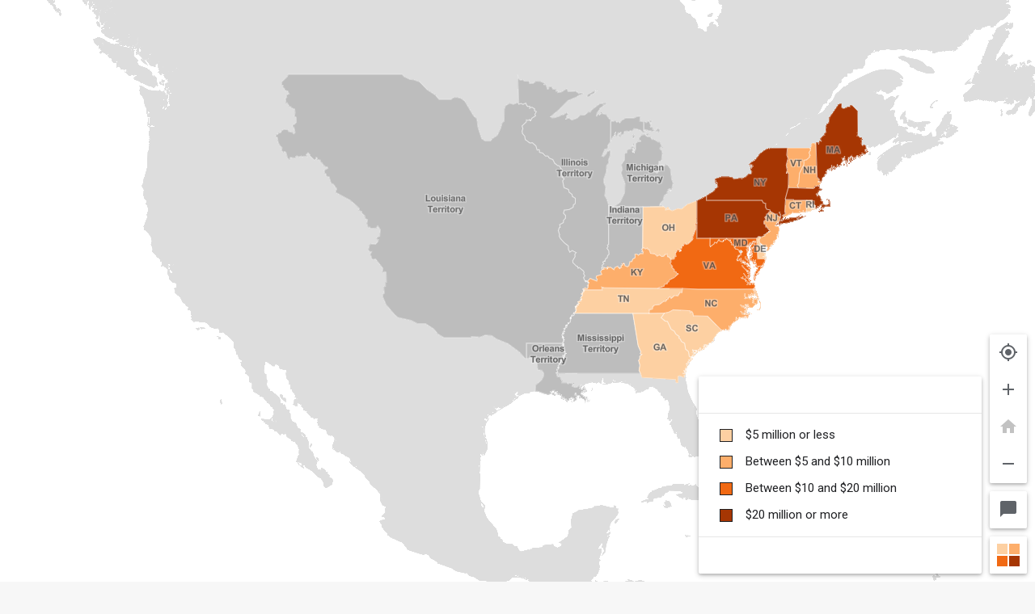

--- FILE ---
content_type: text/html
request_url: https://mapspice.vizualist.com/project/publish/8e39bc3e-2f41-404c-b2b6-90ecd4281829
body_size: 1694
content:
<!DOCTYPE html>
<html lang="en">

<head>
    <meta http-equiv="x-ua-compatible" content="IE=edge">
    <meta charset="UTF-8">
    <meta name="viewport" content="width=device-width, initial-scale=1.0" />
    <link rel="shortcut icon" type="image/png" href="https://mapspice.vizualist.com/assets/favicon_vizualist.svg" />
    <title>
        MapSpice Projects | Vizualist
    </title>
    <script src="https://browser.sentry-cdn.com/6.2.2/bundle.tracing.min.js"
        integrity="sha384-6nyTKv8WQWCjiZcGvMp9ienPyVwBBfPhJk3/aiESxhtkGc0XtP6ZcB+vafBNfxTD"
        crossorigin="anonymous"></script>
    <script type="text/javascript">
        Sentry.onLoad(function () {
            Sentry.init({
                dsn: "https://f59cb56502ef96c14d735415b45aed19@o107988.ingest.us.sentry.io/4510425959497728",
                environment: "production",
                release: "mapspice",
                tracesSampleRate: 0.2,
                integrations: [new Sentry.Integrations.BrowserTracing()],
                debug: "production" === "local"
            });
        });
    </script>
</head>

<body>
    <div id="loader">
        <style>
            body {
                margin: 0;
                padding: 0;
                background-color: #F7F7F7;
                overflow: hidden;
            }

            .logo {
                width: 340px;
                height: 60px;
            }

            .se-loader {
                height: 100vh;
                display: flex;
                flex-direction: column;
                justify-content: center;
                opacity: 0.1;
                will-change: opacity;
                transition: opacity 1000ms;
            }

            .se-loader-logo {
                margin: auto;
                width: 50vw;
                max-width: 350px;
            }

            .se-loader-indicator {
                color: #0277BD;
                font-size: 11px;
                text-indent: -99999em;
                margin: 20px auto;
                position: relative;
                width: 5em;
                height: 5em;
                box-shadow: inset 0 0 0 0.6em;
                transform: translateZ(0);
                border-radius: 50%;
            }

            .se-loader-indicator:before,
            .se-loader-indicator:after {
                position: absolute;
                content: "";
                background: #F7F7F7;
                width: 2.6em;
                height: 5.3em;
                top: -0.1em;
                animation: sePreloader 2s infinite ease;
            }

            .se-loader-indicator:before {
                left: -0.1em;
                transform-origin: 2.6em 2.6em;
                animation-delay: 1.56s;
            }

            .se-loader-indicator:after {
                left: 2.55em;
                transform-origin: 0 2.6em;
            }

            @keyframes sePreloader {
                0% {
                    transform: rotate(0deg)
                }

                100% {
                    transform: rotate(360deg);
                }
            }
        </style>
        <div class="se-loader" id="seLoader" style="opacity: 0">
            <div class="se-loader-wrap">
                <div class="se-loader-logo">
                    <img src="https://mapspice.vizualist.com/assets/logo.svg" alt="Vizualist" class="logo" />
                </div>
                <div class="se-loader-indicator"></div>
            </div>
        </div>
    </div>
    <main>
        <div id="wrapped-landmark" style="visibility: hidden">
        </div>
    </main>
    <script>
        var loaderElement = document.getElementById('seLoader')
        if (loaderElement && document.location.search && document.location.search.split('?')[1]) {
            var params = document.location.search.split('?')[1].split('=');
            if (params[0] === 'hideloading' && params[1] === 'true') {
                loaderElement.remove();
            }
        }
        var moduleDetect = document.currentScript && 'noModule' in document.currentScript;
        var aSc, aSt;
        aSc = document.createElement('script');
        aSt = document.createElement('link');
        aSt.type = 'text/css';
        aSt.rel = 'stylesheet';
        aSt.href = "/css/app_project.css";
        // modern browsers
        if (moduleDetect) {
            aSc.type = 'module';
            aSc.src = "/js/app_project.js";
        }
        // old browsers
        else {
            aSc.src = "/js/app_project.es5.js";
        }
        document.head.appendChild(aSt);  // add styles
        document.body.appendChild(aSc);  // add app
        setTimeout(function () {
            var seLoader = document.getElementById('seLoader');
            if (seLoader) {
                seLoader.style.opacity = 1;
            }
        }, 500)
    </script>
    <link href="https://fonts.googleapis.com/css?family=Roboto:400,500|Montserrat:500" rel="stylesheet">
    <link href="https://fonts.googleapis.com/icon?family=Material+Icons" rel="stylesheet">
    
</body>

</html>

--- FILE ---
content_type: text/css
request_url: https://mapspice.vizualist.com/css/app_project.css
body_size: 55
content:
.error-box{position:absolute;top:10px;left:10px;border-radius:2px;padding:8px;font-family:'Roboto', sans-serif;border:1px solid #962524;background-color:#d67d79;color:white;z-index:10000}


--- FILE ---
content_type: text/css
request_url: https://mapspice.vizualist.com/css/single-map.css
body_size: 6822
content:
button,input,optgroup,select,textarea{color:inherit;background-color:transparent;border:0;cursor:pointer;font:inherit}*{box-sizing:border-box}html{margin:0;padding:0;position:relative}.hidden{visibility:hidden;display:none}.flex{display:flex}.flex.row{flex-direction:row}.flex.column{flex-direction:column}b,strong{font-weight:500}a{color:#5F6368}a:hover{color:#202124}a:focus{outline:1px dotted #000000}.screen-read-only{position:absolute;height:1px;width:1px;clip:rect(1px 1px 1px 1px);clip:rect(1px, 1px, 1px, 1px);-webkit-clip-path:polygon(0px 0px, 0px 0px, 0px 0px);clip-path:polygon(0px 0px, 0px 0px, 0px 0px);overflow:hidden !important}@font-face{font-display:swap}html{min-height:100%}body{margin:0;padding:0;font-family:"Roboto",sans-serif;font-size:16px;line-height:1.42857;background-color:#F7F7F7;color:#202124;overflow:hidden;position:fixed;top:0;left:0;right:0;bottom:0}#wrapped-landmark{position:absolute;top:0;left:0;right:0;bottom:0}.card{background:#fff;border-radius:2px;box-shadow:0 2px 3px rgba(0,0,0,0.12),0 2px 6px rgba(0,0,0,0.24)}.card-2{box-shadow:0 3px 6px rgba(0,0,0,0.16),0 3px 6px rgba(0,0,0,0.23)}.card-4{box-shadow:0 14px 28px rgba(0,0,0,0.25),0 10px 10px rgba(0,0,0,0.22)}.keyboard-mode .button:focus,.keyboard-mode .button-control:focus{background-color:#eee;color:#202124;border:2px dotted #0072ff;padding:6px}.keyboard-mode .button:focus+.button-tooltip,.keyboard-mode .button-control:focus+.button-tooltip{display:block}@media screen and (max-width: 427px) and (max-height: 303px){.keyboard-mode .button:focus,.keyboard-mode .button-control:focus{padding:2px}}.keyboard-mode .button-image:focus{background-color:#eee;border:2px dotted #0072ff}.keyboard-mode .button-outline:focus{background:#fff;color:#5F6368}.keyboard-mode .dropdown select:focus{background-color:#eee;color:#202124;border:2px dotted #0072ff}.keyboard-mode .dropdown .d-toggle:focus{background-color:#eee;color:#202124;border:2px dotted #0072ff}.keyboard-mode .dropdown .d-toggle:focus ~ .d-toggle-tooltip{display:block}.keyboard-mode .dropdown .d-toggle:focus ~ .d-arrow{color:#202124}.keyboard-mode .dropdown .d-list:focus{border:2px dotted #0072ff}.keyboard-mode .dropdown .d-list:focus .selected{background-color:#eee;color:#202124}.keyboard-mode .project-title:focus,.keyboard-mode .map-title:focus{background-color:#eee;outline:none;border:2px dotted #0072ff}.keyboard-mode .legend .legend-items .legend-item:focus{background-color:#eee;border:2px dotted #0072ff}.keyboard-mode .legend .legend-toggle-button:focus{padding:6px}@media screen and (max-width: 427px) and (max-height: 303px){.keyboard-mode .legend .legend-toggle-button:focus{padding:2px}}.keyboard-mode .map canvas:focus{border:2px dotted #0072ff}.keyboard-mode .maps-swiper button:focus:before{border-width:2px;width:2px;border-color:#0277BD}.keyboard-mode .maps-swiper button:focus:after{border-color:#0277BD;color:#0277BD}::-moz-selection{background:#0277BD;color:#fff}::selection{background:#0277BD;color:#fff}::-moz-selection{background:#0277BD;color:#fff}.button-wrapper{position:relative}.more-icon{display:flex;justify-content:center;align-items:center}.menu-item-button{width:100%;text-align:left;padding:0}.button{margin:0;padding:0;height:46px;line-height:16px;border-radius:2px;outline:0;-webkit-user-select:none;-moz-user-select:none;-ms-user-select:none;user-select:none;pointer-events:all;-webkit-tap-highlight-color:rgba(0,0,0,0);flex-shrink:0;flex-grow:0;width:46px;background:#fff;color:#5F6368}@media screen and (max-width: 427px) and (max-height: 303px){.button{width:30px;height:30px}.button i{font-size:16px}}.button:hover{color:#202124}.button:hover+.button-tooltip{display:block}.button:disabled{cursor:default;color:#c2c2c2}.button.active{color:#202124}.button.focus{background-color:#eee}@media screen and (max-width: 360px){.button.home{display:none}}.button-image{margin:0;padding:0;height:46px;line-height:16px;border-radius:2px;outline:0;-webkit-user-select:none;-moz-user-select:none;-ms-user-select:none;user-select:none;pointer-events:all;-webkit-tap-highlight-color:rgba(0,0,0,0);width:46px;border-radius:50%;display:flex;justify-content:center;border:2px dotted transparent}.button-image img{height:36px;width:36px}.button-outline{margin:0;padding:0;height:46px;line-height:16px;border-radius:2px;outline:0;-webkit-user-select:none;-moz-user-select:none;-ms-user-select:none;user-select:none;pointer-events:all;-webkit-tap-highlight-color:rgba(0,0,0,0);border-radius:4px;padding:0 16px;height:38px;background-color:#5F6368;border:1px solid #5F6368;color:#fff;white-space:nowrap;transition:background-color 150ms ease-in-out, color 150ms ease-in-out}.button-outline:hover,.button-outline:active{background-color:#fff;color:#5F6368}.button-outline:disabled{cursor:default;background-color:#c2c2c2;border:1px solid #c2c2c2}.button-outline:disabled:hover{background-color:#c2c2c2;color:#fff}.button-outline.active{background-color:#fff;color:#5F6368}.button-control{margin:0;padding:0;height:46px;line-height:16px;border-radius:2px;outline:0;-webkit-user-select:none;-moz-user-select:none;-ms-user-select:none;user-select:none;pointer-events:all;-webkit-tap-highlight-color:rgba(0,0,0,0);padding:0 16px;height:36px;border-radius:0;white-space:nowrap;font-size:15px;flex-shrink:0;flex-grow:0;color:#5F6368;border:2px dotted transparent}.button-control:hover,.button-control:active{color:#202124}.button-control:hover+.button-tooltip{display:block}.button-control:disabled{cursor:default;color:#c2c2c2}.button-control.active{color:#202124}.button-control.focus{background-color:#eee;border:2px dotted #eee}.button-control.inactive{pointer-events:none;opacity:0}@media screen and (max-height: 480px), (max-width: 427px) and (max-height: 303px){.button-control{height:26px;font-size:12px}}.ripple{position:relative;overflow:hidden;transform:translate3d(0, 0, 0)}.ripple:after{content:"";display:block;position:absolute;width:100%;height:100%;top:0;left:0;pointer-events:none;background-image:radial-gradient(circle, #000 10%, transparent 10%);background-repeat:no-repeat;background-position:50%;transform:scale(10, 10);opacity:0;transition:transform .2s, opacity .5s}.ripple:active:after{transform:scale(0, 0);opacity:.05;transition:0s}.map-tooltip{position:absolute;z-index:250;pointer-events:none;-webkit-user-select:none;-moz-user-select:none;-ms-user-select:none;user-select:none;white-space:nowrap;background:#202124;color:#fff;font-weight:lighter;font-family:"Lucida Console", Monaco, monospace;border-radius:3px;font-size:13px;text-transform:uppercase;text-align:center;padding:6px 10px;line-height:15px}.map-tooltip .arrow{height:0;width:0;border-style:solid;position:absolute;pointer-events:none;border-color:transparent;border-width:6px}.map-tooltip .arrow.bottom{top:-12px;left:50%;border-bottom-color:#202124;margin-left:-6px}.map-tooltip .arrow.left{top:50%;right:-12px;left:auto;margin-left:0;margin-top:-6px;border-bottom-color:transparent;border-left-color:#202124}.map-tooltip .arrow.right{top:50%;left:-12px;margin-left:0;margin-top:-6px;border-bottom-color:transparent;border-right-color:#202124}.map-tooltip .arrow.top{top:100%;border-bottom-color:transparent;border-top-color:#202124;left:50%;margin-left:-6px}@media screen and (max-width: 480px){.map-tooltip{white-space:normal;width:-webkit-min-content;width:-moz-min-content;width:min-content}}.wrap{white-space:normal;width:-webkit-min-content;width:-moz-min-content;width:min-content}.tooltip-for-dropdown{height:51px}@media screen and (max-width: 380px){.tooltip-for-dropdown{min-width:160px}}@media screen and (max-width: 427px) and (max-height: 303px){.tooltip-for-dropdown{height:35px}}.dropdown{height:56px;position:relative;min-width:300px;flex-shrink:1;flex-grow:1;pointer-events:all}.dropdown.has-navigation{min-width:168px;max-width:196px}@media screen and (max-width: 427px) and (max-height: 303px){.dropdown.has-navigation{max-width:168px}}.dropdown .d-toggle-wrapper{display:flex;flex-direction:column;padding-left:10px;padding-right:10px;align-items:flex-start;justify-content:center}.dropdown .d-toggle{margin:0;padding:0;height:46px;line-height:16px;border-radius:2px;outline:0;-webkit-user-select:none;-moz-user-select:none;-ms-user-select:none;user-select:none;pointer-events:all;-webkit-tap-highlight-color:rgba(0,0,0,0);font-weight:500;display:flex;background-color:#fff;color:#000;align-items:center;justify-content:space-between;border:0.5px solid rgba(0,0,0,0.24);margin-left:5px;margin-top:5px;margin-right:5px;width:calc(100% - 10px)}@media screen and (max-width: 427px) and (max-height: 303px){.dropdown .d-toggle{height:31px}}.dropdown .d-toggle-label{white-space:nowrap;overflow:hidden;text-overflow:ellipsis;text-align:left;width:140px;line-height:24px}.dropdown .d-toggle-description{display:block;pointer-events:none;-webkit-user-select:none;-moz-user-select:none;-ms-user-select:none;user-select:none;font-size:14px;line-height:18px;color:rgba(0,0,0,0.56);white-space:nowrap;overflow:hidden}@media (max-width: 380px), (max-width: 427px) and (max-height: 303px){.dropdown .d-toggle-description{display:none}}.dropdown .d-toggle-tooltip{display:none;position:absolute;top:66px;left:0;right:0;text-align:center;pointer-events:none;-webkit-user-select:none;-moz-user-select:none;-ms-user-select:none;user-select:none}.dropdown .d-toggle-tooltip .tooltip-box{display:inline-block;position:relative;background:#202124;color:#fff;font-weight:lighter;font-family:"Lucida Console", Monaco, monospace;border-radius:3px;font-size:13px;text-transform:uppercase;padding:6px;line-height:15px}.dropdown .d-toggle-tooltip .tooltip-box:after{top:-12px;left:50%;content:'';height:0;width:0;border-style:solid;position:absolute;pointer-events:none;border-color:transparent;border-bottom-color:#202124;border-width:6px;margin-left:-10px}.dropdown .d-list{position:relative;margin:0;margin-top:2px;box-shadow:0 2px 3px rgba(0,0,0,0.12),0 2px 6px rgba(0,0,0,0.24);display:none;list-style-type:none;padding:8px 0;background-color:#fff;outline:0;z-index:200;width:100%}.dropdown .d-list.has-info-popup{margin-right:-46px}.dropdown .d-list li{outline:0;-webkit-tap-highlight-color:rgba(0,0,0,0);padding:8px 16px;cursor:pointer;width:100%;display:block;text-align:left;min-height:36px;line-height:19px;background-color:#fff;color:#5F6368;-webkit-user-select:none;-moz-user-select:none;-ms-user-select:none;user-select:none}.dropdown .d-list li.selected{font-weight:500;color:#202124}.dropdown .d-list li:hover,.dropdown .d-list li:active{color:#202124}.dropdown .d-list.show{display:block;max-height:62vh;overflow-y:auto}.dropdown .d-list.open{display:block;max-height:62vh;overflow-y:auto}@media screen and (max-height: 380px){.dropdown .d-list.open{max-height:54vh}}@media screen and (max-width: 427px) and (max-height: 303px){.dropdown .d-list.open{max-height:40vh}}.dropdown .d-arrow{-webkit-user-select:none;-moz-user-select:none;-ms-user-select:none;user-select:none;pointer-events:none;display:block;width:24px;height:24px;color:#5F6368;align-self:center}@media screen and (max-width: 380px), (max-width: 427px) and (max-height: 303px){.dropdown .d-arrow{display:none}}@media screen and (max-width: 427px) and (max-height: 303px){.dropdown{height:41px;font-size:14px;min-width:270px}}.dropdown::-ms-expand{display:none}.modal{position:fixed;display:flex;top:0;left:0;bottom:0;right:0;background-color:rgba(0,0,0,0.72);padding:10px;align-items:center;justify-content:center;z-index:300;transform:unset !important;pointer-events:all}.modal .content{position:relative;z-index:251;padding:24px 14px 0 14px;width:95%;max-height:95%;display:flex;flex-direction:column}@media (min-width: 480px){.modal .content{padding:32px 22px 0 22px;width:85%;max-height:95%}}@media (min-width: 700px){.modal .content{padding:48px 30px 0 30px;width:65%;max-height:90%}}.modal .content .modal-title{flex-shrink:0;flex-grow:0;font-size:22px;font-weight:500}.modal .content .modal-body{overflow:auto;flex-shrink:1;flex-grow:1}.modal .content .modal-body h3{margin-top:0;font-weight:500}.modal .content .modal-body p{margin:0}.modal .content .modal-controls{flex-shrink:0;flex-grow:0;text-align:right;padding:16px 0}.accessibility-alert{z-index:400;pointer-events:none;position:absolute;bottom:-500px;padding:10px;left:0;right:0;background-color:rgba(0,0,0,0.54);color:white}.additional-content-layout-manager{display:none}.additional-content-layout-manager.expanded{position:fixed;display:flex;top:0;left:0;bottom:0;right:0;background-color:rgba(0,0,0,0.72);padding:10px;align-items:center;justify-content:center;z-index:300;transform:unset !important;pointer-events:all}.additional-content-layout-manager .additional-content{position:relative;z-index:251;padding:24px 14px 0 14px;width:95%;max-height:95%;display:flex;flex-direction:column}@media (min-width: 480px){.additional-content-layout-manager .additional-content{padding:32px 22px 0 22px;width:85%;max-height:95%}}@media (min-width: 700px){.additional-content-layout-manager .additional-content{padding:48px 30px 0 30px;width:65%;max-height:90%}}.additional-content-layout-manager .additional-content .modal-title{flex-shrink:0;flex-grow:0;font-size:22px;font-weight:500}.additional-content-layout-manager .additional-content .modal-body{overflow:auto;flex-shrink:1;flex-grow:1}.additional-content-layout-manager .additional-content .modal-body h3{margin-top:0;font-weight:500}.additional-content-layout-manager .additional-content .modal-body p{margin:0}.additional-content-layout-manager .additional-content .modal-controls{flex-shrink:0;flex-grow:0;text-align:right;padding:16px 0}.social-network-share-layout-manager{display:none}.social-network-share-layout-manager.expanded{position:fixed;display:flex;top:0;left:0;bottom:0;right:0;background-color:rgba(0,0,0,0.72);padding:10px;align-items:center;justify-content:center;z-index:300;transform:unset !important;pointer-events:all}.social-network-share-layout-manager .social-network-share{position:relative;z-index:251;width:95%;max-height:95%;display:flex;flex-direction:column;max-width:500px;padding:32px 14px 14px 14px}@media (min-width: 480px){.social-network-share-layout-manager .social-network-share{padding:30px 22px 22px 22px}}@media (min-width: 700px){.social-network-share-layout-manager .social-network-share{padding:38px 30px 30px 30px}}.social-network-share-layout-manager .social-network-share .modal-title{flex-shrink:0;flex-grow:0;font-size:22px;font-weight:500;padding-bottom:14px;display:none}.social-network-share-layout-manager .social-network-share .modal-body{display:flex;align-content:center;align-items:center;flex-direction:column}@media (min-width: 480px){.social-network-share-layout-manager .social-network-share .modal-body{flex-direction:row}}.social-network-share-layout-manager .social-network-share .modal-body .text{padding:10px}.social-network-share-layout-manager .social-network-share .modal-body .socials{display:flex}.social-network-share-layout-manager .social-network-share .modal-controls{flex-shrink:0;flex-grow:0;text-align:right;padding:16px 0 0 0}.keyboard-interactive-layout{z-index:20;pointer-events:none;position:absolute;bottom:0;padding:10px;left:0;right:0}.keyboard-interactive-wrapper{max-width:250px;width:100%;padding:20px;position:absolute;right:10px;bottom:10px}@media (min-width: 700px){.keyboard-interactive-wrapper{width:33%}}@media (min-width: 992px){.keyboard-interactive-wrapper{position:relative;margin:auto;right:unset;bottom:unset;max-width:300px;font-size:17px}}@media (min-width: 992px){.keyboard-interactive-wrapper{max-width:400px;font-size:18px}}.keyboard-interactive-screen-reader{position:relative;top:50px;left:0;min-height:10px;clip:rect(0, 0, 0, 0)}.key-interactive-items{margin-top:10px;display:flex;align-items:center;gap:1.5rem}.key-label{white-space:nowrap;overflow:hidden;text-overflow:ellipsis}.key-label.current{color:#0277BD}.key-label.current .key-num{background-color:#0277BD;color:#fff}.key-label.disabled{opacity:0.4}.key-num{background-color:#5F6368;color:#fff;border-radius:2px;padding-left:5px;padding-right:5px}.key-interactive-info{text-align:right}.key-interactive-controls{margin-top:10px;display:flex;justify-content:space-between;flex-direction:row;flex-wrap:nowrap}.key-interactive-control.disabled{opacity:0.4}.data-controls{position:relative;z-index:251;flex-shrink:1;margin-bottom:12px}@media (min-width: 480px){.data-controls{display:flex;flex-wrap:nowrap;align-items:flex-start}}.data-controls .card{margin-top:10px;margin-right:10px}.data-controls .card:first-child{margin-top:0}@media (min-width: 480px){.data-controls .card{margin-top:0}}.data-controls .separator{display:block;width:1px;background-color:#e6e6e6;margin:10px 0;padding:0}.data-controls .keyboard_arrow_left,.data-controls .keyboard_arrow_right{display:block}@media (max-width: 360px){.data-controls .keyboard_arrow_left,.data-controls .keyboard_arrow_right{flex-wrap:nowrap}}.variable-picker-wrapper{display:flex;flex-direction:row;flex-wrap:nowrap;flex-grow:1;flex-shrink:1;max-width:380px;align-items:center}.summary-level-wrapper{display:flex;max-width:250px;flex-grow:1}.map-controls{position:absolute;bottom:0;right:0;margin:10px;width:46px;z-index:251}.map-controls.moveUp{bottom:56px}@media screen and (max-width: 427px) and (max-height: 303px){.map-controls.moveUp{bottom:40px}}.map-controls button.blue{color:#0277BD}.map-controls button.red{color:#962524}.map-controls .card{margin-top:10px}.map-controls .card.move{position:absolute;right:0;bottom:0}.map-controls .card.move.bottom{bottom:40px}.map-controls .card button:first-child{border-top-left-radius:3px;border-top-right-radius:3px}.map-controls .card button:last-child{border-bottom-left-radius:3px;border-bottom-right-radius:3px}.map-controls .card:first-child{margin-top:0}@media screen and (max-width: 427px) and (max-height: 303px){.map-controls{width:30px}}.menu{width:302px}.menuItem{text-transform:none;font-size:16px;height:48px;display:flex;align-items:center}.credits-layout{position:absolute;bottom:0;left:0;right:0;padding:10px;z-index:8;display:flex;justify-content:center;white-space:nowrap;pointer-events:none;-webkit-user-select:none;-moz-user-select:none;-ms-user-select:none;user-select:none}.credits-layout .button-wrapper{margin-right:60px;margin-left:60px;box-shadow:0 2px 3px rgba(0,0,0,0.12),0 2px 6px rgba(0,0,0,0.24);background-color:rgba(255,255,255,0.72);overflow:hidden}.credits-layout.single-map{justify-content:flex-start}.credits-layout.single-map .button-wrapper{margin-left:0}.credits-layout.zoomed{width:93%}.credits-modal-back{position:fixed;display:flex;top:0;left:0;bottom:0;right:0;background-color:rgba(0,0,0,0.72);padding:10px;align-items:center;justify-content:center;z-index:300;transform:unset !important;pointer-events:all}.credits-modal{position:relative;z-index:251;padding:24px 14px 0 14px;width:95%;max-height:95%;display:flex;flex-direction:column}@media (min-width: 480px){.credits-modal{padding:32px 22px 0 22px;width:85%;max-height:95%}}@media (min-width: 700px){.credits-modal{padding:48px 30px 0 30px;width:65%;max-height:90%}}.credits-modal .modal-title{flex-shrink:0;flex-grow:0;font-size:22px;font-weight:500}.credits-modal .modal-body{overflow:auto;flex-shrink:1;flex-grow:1}.credits-modal .modal-body p{margin:0}.credits-modal .modal-controls{flex-shrink:0;flex-grow:0;text-align:right;padding:16px 0}.credits-button{margin:0;padding:0;height:46px;line-height:16px;border-radius:2px;outline:0;-webkit-user-select:none;-moz-user-select:none;-ms-user-select:none;user-select:none;pointer-events:all;-webkit-tap-highlight-color:rgba(0,0,0,0);padding:7px;height:36px;border-radius:0;white-space:nowrap;flex-shrink:0;flex-grow:0;color:#5F6368;border:2px dotted transparent;width:100%;overflow:hidden;text-overflow:ellipsis;background:transparent;font-size:13px}.credits-button div{text-overflow:ellipsis;overflow:hidden}.credits-button:hover,.credits-button:active{background:#fff;color:#202124}.credits-button:hover+.button-tooltip{display:block}.credits-button:disabled{cursor:default;color:#c2c2c2}.credits-button.active{color:#202124}.credits-button.focus{background-color:#eee;border:2px dotted #eee}@media (min-width: 700px){.credits-button{font-size:14px}}@media (min-width: 1366px){.credits-button{font-size:15px}}@media screen and (max-width: 427px) and (max-height: 303px){.credits-button{height:30px}}.layout-manager{position:static;pointer-events:none}.layout-manager.zoomed{height:100%;display:flex;flex-direction:column}.layout-manager-controls{display:flex;flex-direction:row;flex-wrap:wrap;justify-content:space-between;padding:10px;flex-grow:1}.layout-manager-controls.slides-template{flex-direction:column}@media (max-width: 360px){.layout-manager-controls{padding:5px}}.layout-swipe-manager{display:flex;flex-direction:row;padding:10px}.layout-swipe-manager-left{flex-basis:50%}.layout-swipe-manager-right{flex-basis:50%;display:flex;flex-direction:row;justify-content:space-between;padding-left:10px}.legend{position:relative;width:100%;z-index:251;display:flex;flex-direction:column;max-height:45%}.legend:hover{z-index:75}.legend .legend-header{display:flex;border-bottom:1px solid #e6e6e6;min-height:46px;padding:0;flex-shrink:0;justify-content:flex-end}.legend .legend-header .legend-title{font-size:16px;font-weight:500;margin:0;color:#202124;align-self:center}@media screen and (max-width: 360px), (max-height: 480px){.legend .legend-header .legend-title{font-size:14px}}@media screen and (max-width: 427px) and (max-height: 303px){.legend .legend-header .legend-title{font-size:14px;max-height:40px;overflow-y:auto}}.legend .legend-header.has-title{padding:13px 22px 12px 22px;min-height:60px;justify-content:space-between}@media screen and (max-width: 360px), (max-height: 480px){.legend .legend-header.has-title{padding:10px}}@media screen and (max-width: 427px) and (max-height: 303px){.legend .legend-header.has-title{padding:10px;min-height:40px}}.legend .legend-items{display:block;overflow:hidden;overflow-y:auto;list-style-type:none;margin:0;padding:10px 0;outline:0;flex-shrink:1;flex-grow:1}.legend .legend-items .legend-item{display:flex;width:100%;flex-grow:1;flex-shrink:1;flex-flow:row nowrap;align-items:center;padding:0 6px;cursor:pointer;-webkit-tap-highlight-color:rgba(0,0,0,0);border:2px dotted transparent;pointer-events:all}.legend .legend-items .legend-item .legend-icon{flex-grow:0;flex-shrink:0;width:16px;height:16px;margin:0 0 0 18px;pointer-events:none}.legend .legend-items .legend-item .legend-icon.line{position:relative}.legend .legend-items .legend-item .legend-icon.line::after{position:absolute;top:-5px;left:-4px;content:"\E6E1";font-family:'Material Icons';font-size:24px;font-weight:bold;text-shadow:1px 0 0 #202124,1px 0 0 #202124;line-height:1}.legend .legend-items .legend-item .legend-icon.dashed-line{position:relative;width:20px;height:4px;border-bottom:3px dashed;margin-left:16px}.legend .legend-items .legend-item .legend-icon.arrow{position:relative}.legend .legend-items .legend-item .legend-icon.arrow::after{position:absolute;top:-5px;left:-4px;content:"\E8E4";font-family:'Material Icons';text-shadow:1px 0 0 #202124,1px 0 0 #202124;font-size:24px;font-weight:bold;line-height:1}.legend .legend-items .legend-item .legend-icon.circle{display:inline-block;border-radius:50%;border:1px solid #202124}.legend .legend-items .legend-item .legend-icon.fill{border:1px solid #202124}.legend .legend-items .legend-item .legend-icon.pattern{border:1px solid #202124}.legend .legend-items .legend-item .legend-icon.symbol{background-position:center;background-repeat:no-repeat;width:24px;height:24px;margin-left:14px}@media screen and (max-height: 480px), (max-width: 427px) and (max-height: 303px){.legend .legend-items .legend-item .legend-icon{width:12px;height:12px}}.legend .legend-items .legend-item .label{font-size:15px;color:#202124;padding:4px 16px;pointer-events:none;-webkit-user-select:none;-moz-user-select:none;-ms-user-select:none;user-select:none}@media screen and (max-height: 480px), (max-width: 427px) and (max-height: 303px){.legend .legend-items .legend-item .label{font-size:12px}}.legend .legend-items .legend-item:hover,.legend .legend-items .legend-item:focus{background-color:#eee;outline:none}.legend .legend-items .legend-item.presentation{cursor:default}.legend .legend-items .legend-item.presentation .label{pointer-events:all;-webkit-user-select:auto;-moz-user-select:auto;-ms-user-select:auto;user-select:auto}.legend .legend-items .legend-item.presentation:hover{background-color:transparent}.legend .legend-items .legend-item.toggled .legend-icon{opacity:0.2}.legend .legend-items .legend-item.toggled .label{color:#c2c2c2}@media screen and (max-width: 427px) and (max-height: 303px){.legend .legend-items .legend-item{min-height:30px}}@media screen and (max-width: 427px) and (max-height: 303px){.legend .legend-items{padding:0}}.legend .controls-container{height:46px;flex-shrink:0;flex-grow:0;border-top:1px solid #e6e6e6;display:flex;flex-direction:row;flex-wrap:nowrap;padding:5px;align-items:center;justify-content:flex-end}.legend .controls-container.items-hidden{justify-content:space-between}@media screen and (max-width: 427px) and (max-height: 303px){.legend .controls-container{height:34px}}@media (min-width: 480px){.legend{max-width:350px;min-width:250px}}@media (min-width: 700px) and (max-width: 765px){.legend{max-width:280px;min-width:250px}}.legend.collapsed{width:46px;min-width:46px;z-index:9}@media screen and (max-width: 427px) and (max-height: 303px){.legend.collapsed{width:30px;min-width:30px}}@media screen and (max-height: 480px), (max-width: 427px) and (max-height: 303px){.legend{max-height:60%}}@media (max-width: 480px){.legend.expanded{max-height:95%}}@media (min-width: 700px){.legend.expanded{max-height:80%}}@media (min-width: 992px){.legend.expanded{max-height:70%}}.legend-toggle-button{display:block;padding:8px}.legend-toggle-button i{display:inline-block;float:left;width:30px;height:30px}.legend-toggle-button i.half{width:15px;height:28px;border:1px solid #fff}@media screen and (max-width: 427px) and (max-height: 303px){.legend-toggle-button i.half{width:11px;height:22px}}.legend-toggle-button i.qrt{width:15px;height:15px;border:1px solid #fff}@media screen and (max-width: 427px) and (max-height: 303px){.legend-toggle-button i.qrt{width:11px;height:11px}}.legend-toggle-button i.single{font-size:30px}.legend-toggle-button i.single.line{position:relative}.legend-toggle-button i.single.line::after{position:absolute;top:-5px;left:-4px;content:"\E6E1";font-family:'Material Icons';font-size:24px;font-weight:bold;text-shadow:1px 0 0 #202124,1px 0 0 #202124;line-height:1}.legend-toggle-button i.single.dashed-line{position:relative;width:20px;height:4px;border-bottom:3px dashed;margin-left:16px}.legend-toggle-button i.single.arrow{position:relative}.legend-toggle-button i.single.arrow::after{position:absolute;top:-5px;left:-4px;content:"\E8E4";font-family:'Material Icons';text-shadow:1px 0 0 #202124,1px 0 0 #202124;font-size:24px;font-weight:bold;line-height:1}.legend-toggle-button i.single.circle{display:inline-block;border-radius:50%;border:1px solid #202124}.legend-toggle-button i.single.fill{border:1px solid #202124}.legend-toggle-button i.single.pattern{border:1px solid #202124}.legend-toggle-button i.single.symbol{background-position:center;background-repeat:no-repeat;width:24px;height:24px;margin-left:14px}.legend-toggle-button i.single.line:after{top:0;left:0}.legend-toggle-button i.single.symbol{margin:3px;width:24px;height:24px}@media screen and (max-width: 427px) and (max-height: 303px){.legend-toggle-button i.single{width:22px;height:22px}}@media screen and (max-width: 427px) and (max-height: 303px){.legend-toggle-button{padding:4px}}.legend-layout-manager{position:absolute;bottom:0;right:0;padding:10px;box-sizing:border-box;height:100%;width:100%;display:flex;justify-content:flex-end;align-items:flex-end}.legend-layout-manager .on-front{z-index:251}.legend-layout-manager .legend-container{margin-right:56px;box-sizing:border-box;height:100%;width:100%;display:flex;justify-content:flex-end;align-items:flex-end}@media (max-width: 991px){.legend-layout-manager .legend-container.expanded{position:fixed;display:flex;top:0;left:0;bottom:0;right:0;background-color:rgba(0,0,0,0.72);padding:10px;align-items:center;justify-content:center;z-index:300;transform:unset !important;pointer-events:all}}.map{z-index:1}.map .dragonfly-canvas-container{position:absolute !important;top:0;left:0;right:0;bottom:0}.map canvas{outline:none}.map.dragonfly-map{position:absolute !important;top:0;left:0;right:0;bottom:0}.map.side-by-side-map{right:50%}.map.side-by-side-map.left{right:0;left:50%}.map.swipe-map{clip:rect(auto, 50vw, auto, 0)}.map.swipe-map.left{z-index:2;clip:rect(auto, 100vw, auto, 50vw)}.map-title-wrapper{position:relative;display:flex;width:100%;flex-direction:column;z-index:99;box-shadow:0 3px 6px rgba(0,0,0,0.16),0 3px 6px rgba(0,0,0,0.23);background-color:#fff}.map-title-wrapper .left{flex-basis:50%;flex-shrink:0;flex-grow:0}.map-title-wrapper .map-title-spacer{height:1px;flex-shrink:0;flex-grow:0;background-color:#ccc}.map-title-wrapper .right{flex-basis:50%;flex-shrink:0;flex-grow:0}@media (min-width: 480px){.map-title-wrapper{flex-direction:row;justify-content:space-between}.map-title-wrapper .map-title-spacer{width:1px;height:auto}}.wrapper{display:flex;flex-direction:row;align-items:center;justify-content:space-between;position:relative;background-color:#fff;min-height:46px;padding:10px;box-shadow:0 3px 6px rgba(0,0,0,0.16),0 3px 6px rgba(0,0,0,0.23);z-index:100}.wrapper.lowShadow{box-shadow:0 0 3px rgba(0,0,0,0.4)}.wrapper.mobile{padding:0 10px}.wrapper .show-title-button{color:rgba(0,0,0,0.56);pointer-events:all}.wrapper .project-title{color:#202124;border-top-right-radius:0;border-top-left-radius:0;margin:0;font-size:16px;cursor:default;-webkit-user-select:none;-moz-user-select:none;-ms-user-select:none;user-select:none;pointer-events:all;font-weight:500}.wrapper .project-title.ellipsis{overflow:hidden;white-space:nowrap;text-overflow:ellipsis}@media screen and (max-width: 427px) and (max-height: 303px){.wrapper .project-title.ellipsis{font-size:14px}}.wrapper .project-title:focus{outline:none}@media screen and (max-height: 380px), (max-width: 427px) and (max-height: 303px){.wrapper{padding:0 10px;min-height:30px}}@media (min-width: 700px){.wrapper{padding:10px 22px}}.map-title{position:relative;background-color:#fff;color:#202124;min-height:46px;padding:0 10px;border-top-right-radius:0;border-top-left-radius:0;display:flex;font-size:15px;flex-direction:row;align-items:center;margin:0;cursor:default;-webkit-user-select:none;-moz-user-select:none;-ms-user-select:none;user-select:none;pointer-events:all;border:2px solid #fff}.map-title.empty{min-height:0;width:50%;padding:0;border:0}.map-title .title{font-weight:500}.map-title:focus{outline:none}@media (min-width: 480px){.map-title{align-items:center;justify-content:normal;flex-direction:row;padding:5px 10px}}@media (min-width: 700px){.map-title{padding:5px 22px}}.tooltip-layout-manager{position:absolute;padding:10px;box-sizing:border-box;will-change:transform;z-index:50;pointer-events:none;top:0}.tooltip-layout-manager.empty{display:none}@media (max-width: 991px){.tooltip-layout-manager{bottom:0;left:0;top:0;height:100%;width:calc(100% - 56px);display:flex;align-items:flex-end;transform:none !important}.tooltip-layout-manager.expanded{position:fixed;display:flex;top:0;left:0;bottom:0;right:0;background-color:rgba(0,0,0,0.72);padding:10px;align-items:center;justify-content:center;z-index:300;transform:unset !important;pointer-events:all}}@media screen and (max-width: 991px) and (max-width: 427px) and (max-height: 303px){.tooltip-layout-manager{width:calc(100% - 40px)}}@media (min-width: 992px){.tooltip-layout-manager{top:0}.tooltip-layout-manager.expanded:hover{z-index:75}}.tooltip-layout-manager.expanded .tooltip,.tooltip-layout-manager.expanded .annotation{max-height:90%}@media (min-width: 480px) and (orientation: portrait){.tooltip-layout-manager.expanded .tooltip,.tooltip-layout-manager.expanded .annotation{max-height:75%}}@media (min-width: 992px){.tooltip-layout-manager.expanded .tooltip,.tooltip-layout-manager.expanded .annotation{max-height:75vh}}.tooltip,.annotation{position:relative;z-index:251;margin:0;display:flex;flex-direction:column;height:auto;pointer-events:none;-webkit-user-select:none;-moz-user-select:none;-ms-user-select:none;user-select:none;width:100%;max-height:45%}@media (max-width: 992px){.tooltip,.annotation{pointer-events:auto}}@media screen and (max-height: 380px), (max-width: 427px) and (max-height: 303px){.tooltip,.annotation{max-height:60%}}.tooltip .tooltip-content,.annotation .tooltip-content{position:relative;display:block;overflow-x:hidden;overflow-y:hidden;margin:0;outline:0;flex-shrink:1;flex-grow:1;pointer-events:none;padding:16px}.tooltip .tooltip-content .part,.annotation .tooltip-content .part{display:flex;flex-direction:row;align-items:flex-end;justify-content:space-between;padding-top:6px;padding-bottom:6px;border-bottom:1px solid #f5f5f5}.tooltip .tooltip-content .part .label,.annotation .tooltip-content .part .label{flex-grow:1;flex-shrink:1;padding-right:12px}.tooltip .tooltip-content .part .value,.annotation .tooltip-content .part .value{white-space:nowrap}.tooltip .tooltip-content .part .value.as-label,.annotation .tooltip-content .part .value.as-label{white-space:normal}.tooltip .tooltip-content .part .value span,.annotation .tooltip-content .part .value span{margin-left:4px}.tooltip .tooltip-content .part.jammed,.annotation .tooltip-content .part.jammed{display:inline-block;width:100%;text-align:left}.tooltip .tooltip-content .part.h0,.annotation .tooltip-content .part.h0{font-size:1.2rem}@media screen and (max-height: 380px), (max-width: 427px) and (max-height: 303px){.tooltip .tooltip-content .part.h0,.annotation .tooltip-content .part.h0{font-size:16px}}.tooltip .tooltip-content .part.h1,.annotation .tooltip-content .part.h1{font-size:1.1rem}@media screen and (max-height: 380px), (max-width: 427px) and (max-height: 303px){.tooltip .tooltip-content .part.h1,.annotation .tooltip-content .part.h1{font-size:14px}}.tooltip .tooltip-content .part.h2,.annotation .tooltip-content .part.h2{font-size:1.05rem}@media screen and (max-height: 380px), (max-width: 427px) and (max-height: 303px){.tooltip .tooltip-content .part.h2,.annotation .tooltip-content .part.h2{font-size:14px}}.tooltip .tooltip-content .part.h3,.annotation .tooltip-content .part.h3{font-size:1rem}@media screen and (max-height: 380px), (max-width: 427px) and (max-height: 303px){.tooltip .tooltip-content .part.h3,.annotation .tooltip-content .part.h3{font-size:12px}}.tooltip .tooltip-content .part.h0,.tooltip .tooltip-content .part.h1,.tooltip .tooltip-content .part.h2,.tooltip .tooltip-content .part.no-line,.annotation .tooltip-content .part.h0,.annotation .tooltip-content .part.h1,.annotation .tooltip-content .part.h2,.annotation .tooltip-content .part.no-line{border-bottom:none}.tooltip .tooltip-content .part.html,.annotation .tooltip-content .part.html{flex-direction:column}.tooltip .tooltip-content .part.right,.annotation .tooltip-content .part.right{align-items:flex-end;justify-content:flex-end}.tooltip .tooltip-content div:first-of-type,.annotation .tooltip-content div:first-of-type{padding-top:0}.tooltip .tooltip-content div:last-of-type,.annotation .tooltip-content div:last-of-type{border:none;padding-bottom:0}.tooltip .tooltip-content .bold,.annotation .tooltip-content .bold{font-weight:500}.tooltip .tooltip-content .italic,.annotation .tooltip-content .italic{font-style:italic}.tooltip .tooltip-content .white-shade,.annotation .tooltip-content .white-shade{display:block;position:-webkit-sticky;position:sticky;pointer-events:none;-webkit-user-select:none;-moz-user-select:none;-ms-user-select:none;user-select:none;width:100%;height:1px}.tooltip .tooltip-content .white-shade.header,.annotation .tooltip-content .white-shade.header{top:0}.tooltip .tooltip-content .white-shade.header:before,.annotation .tooltip-content .white-shade.header:before{display:block;content:' ';position:absolute;left:-14px;right:-14px;top:-16px;height:20px;background:linear-gradient(to top, rgba(255,255,255,0) 0%, #fff 100%)}.tooltip .tooltip-content .white-shade.footer,.annotation .tooltip-content .white-shade.footer{bottom:0}.tooltip .tooltip-content .white-shade.footer:after,.annotation .tooltip-content .white-shade.footer:after{display:block;content:' ';position:absolute;left:-16px;right:-16px;bottom:-16px;height:20px;background:linear-gradient(to bottom, rgba(255,255,255,0) 0%, #fff 100%)}@media screen and (max-height: 380px), (max-width: 427px) and (max-height: 303px){.tooltip .tooltip-content,.annotation .tooltip-content{padding:8px}}.tooltip .controls-container,.annotation .controls-container{flex-shrink:0;flex-grow:0;border-top:1px solid #e6e6e6;display:flex;height:47px;flex-direction:row;flex-wrap:nowrap;justify-content:flex-end;padding:5px}.tooltip .controls-container .feature-paginator,.annotation .controls-container .feature-paginator{display:flex;flex-direction:row;flex-wrap:nowrap;flex-grow:1;flex-shrink:1;justify-content:flex-start;align-items:center}@media screen and (max-height: 380px), (max-width: 427px) and (max-height: 303px){.tooltip .controls-container,.annotation .controls-container{height:35px}}@media (min-width: 480px){.tooltip,.annotation{max-width:332px}}@media (min-width: 700px){.tooltip,.annotation{min-width:250px;max-height:250px}}@media (min-width: 992px){.tooltip,.annotation{min-width:300px}}@media (min-width: 1366px){.tooltip,.annotation{min-width:350px}}@media (min-width: 1920px){.tooltip,.annotation{min-width:400px}}.tooltip.pinned,.annotation.pinned{pointer-events:auto;-webkit-user-select:auto;-moz-user-select:auto;-ms-user-select:auto;user-select:auto}@media (min-width: 992px){.tooltip.pinned,.annotation.pinned{max-height:297px}}.tooltip.pinned .tooltip-content,.annotation.pinned .tooltip-content{overflow-y:auto;pointer-events:auto;-webkit-user-select:auto;-moz-user-select:auto;-ms-user-select:auto;user-select:auto}.tooltip.collapsed,.annotation.collapsed{display:none}.tooltip.expanded,.annotation.expanded{max-height:90%}@media (min-width: 480px) and (orientation: portrait){.tooltip.expanded,.annotation.expanded{max-height:75%}}@media (min-width: 992px){.tooltip.expanded,.annotation.expanded{max-height:75vh}}.annotation{background-color:#e6e6e6}.overlay-message{display:flex;flex-direction:column;justify-content:center;align-items:center;pointer-events:none;touch-action:pan-x pan-y;font-size:16px;font-weight:500;color:#fff;z-index:9999;position:absolute;top:0;bottom:0;left:0;right:0;background-color:rgba(0,0,0,0.7);opacity:0;transition:opacity 300ms;transition-delay:25ms}.overlay-message--visible{opacity:1}.summary-level-picker{min-width:200px}@keyframes Toastify__bounceInUp{from,60%,75%,90%,to{animation-timing-function:cubic-bezier(0.215, 0.61, 0.355, 1)}from{transform:translate3d(0, 3000px, 0)}60%{transform:translate3d(0, -20px, 0)}75%{transform:translate3d(0, 10px, 0)}90%{transform:translate3d(0, -5px, 0)}to{transform:translate3d(0, 0, 0)}}@keyframes Toastify__bounceOutUp{20%{transform:translate3d(0, -10px, 0)}40%,45%{transform:translate3d(0, 20px, 0)}to{transform:translate3d(0, -2000px, 0)}}@keyframes Toastify__bounceInDown{from,60%,75%,90%,to{animation-timing-function:cubic-bezier(0.215, 0.61, 0.355, 1)}60%{transform:translate3d(0, 25px, 0)}75%{transform:translate3d(0, -10px, 0)}90%{transform:translate3d(0, 5px, 0)}to{transform:none}}@keyframes Toastify__bounceOutDown{20%{transform:translate3d(0, 10px, 0)}40%,45%{transform:translate3d(0, -20px, 0)}to{transform:translate3d(0, 2000px, 0)}}@keyframes Toastify__trackProgress{0%{transform:scaleX(1)}100%{transform:scaleX(0)}}.Toastify__toast-container{z-index:500;position:fixed;width:320px;box-sizing:border-box;color:#fff}.Toastify__toast-container--bottom-center{bottom:10px;left:50%;margin-left:-160px}.Toastify__toast{position:relative;box-sizing:border-box;border-radius:2px;box-shadow:0 3px 6px rgba(0,0,0,0.16),0 3px 6px rgba(0,0,0,0.23);display:flex;max-height:200px;overflow:hidden;will-change:transform;cursor:pointer;direction:ltr}@media only screen and (max-width: 480px){.Toastify__toast-container{width:100vw;padding:10px;left:0;margin:0}.Toastify__toast{margin-bottom:0}.Toastify__toast-container--bottom-center{top:0;bottom:unset}}.Toastify__toast--default{background:#fff;color:#aaa}.Toastify__toast--info{background:#3498db}.Toastify__toast--success{background:#0277BD}.Toastify__toast--warning{background:#5F6368}.Toastify__toast--error{background:#962524}.Toastify__toast-body{padding:20px;padding-bottom:16px;flex-grow:1;flex-shrink:1}.Toastify__close-button{display:none}.Toastify__progress-bar{position:absolute;top:0;left:0;width:100%;height:4px;z-index:9999;opacity:0.7;background-color:rgba(255,255,255,0.5);transform-origin:left}.Toastify__progress-bar--animated{animation:Toastify__trackProgress linear 1 forwards}.Toastify__progress-bar--controlled{transition:transform .2s}.Toastify__bounce-enter--bottom-center{animation-name:Toastify__bounceInUp}@media only screen and (max-width: 480px){.Toastify__bounce-enter--bottom-center{animation-name:Toastify__bounceInDown}}.Toastify__bounce-exit--bottom-center{animation-name:Toastify__bounceOutDown}@media only screen and (max-width: 480px){.Toastify__bounce-exit--bottom-center{animation-name:Toastify__bounceOutUp}}.variable-picker,.keyboard_arrow_left,.keyboard_arrow_right{z-index:251}.variable-description-layout-manager{position:absolute;bottom:0;left:0;top:0;padding:10px;display:flex;justify-content:flex-end;align-items:flex-end;width:100%;height:100%;z-index:2;pointer-events:none}@media (min-width: 480px){.variable-description-layout-manager{width:auto}}.variable-description-layout-manager.collapsed{display:none;visibility:hidden;opacity:0}@media (max-width: 991px){.variable-description-layout-manager.expanded{position:fixed;display:flex;top:0;left:0;bottom:0;right:0;background-color:rgba(0,0,0,0.72);padding:10px;align-items:center;justify-content:center;z-index:300;transform:unset !important;pointer-events:all}}.variable-description-layout-manager .variableDescription{position:relative;z-index:251;padding:24px 14px 0 14px;width:95%;max-height:95%;display:flex;flex-direction:column;pointer-events:all}@media (min-width: 480px){.variable-description-layout-manager .variableDescription{padding:32px 22px 0 22px}}@media (min-width: 700px){.variable-description-layout-manager .variableDescription{padding:30px 30px 0 30px;max-height:90%}}@media (min-width: 992px){.variable-description-layout-manager .variableDescription{width:100%;min-width:320px;max-width:420px;max-height:70%}}@media screen and (max-height: 380px), (max-width: 427px) and (max-height: 303px){.variable-description-layout-manager .variableDescription{padding:10px}}.variable-description-layout-manager .variableDescription .title{flex-shrink:0;flex-grow:0;font-size:22px;margin:0;padding-bottom:10px;font-weight:500}@media screen and (max-height: 380px), (max-width: 427px) and (max-height: 303px){.variable-description-layout-manager .variableDescription .title{font-size:16px}}.variable-description-layout-manager .variableDescription .body{overflow:auto;flex-shrink:1;flex-grow:1}.variable-description-layout-manager .variableDescription .body::-webkit-scrollbar{width:8px}.variable-description-layout-manager .variableDescription .body::-webkit-scrollbar-thumb{background:#4f4f4f}.variable-description-layout-manager .variableDescription .body p{margin:0}@media screen and (max-height: 380px), (max-width: 427px) and (max-height: 303px){.variable-description-layout-manager .variableDescription .body{font-size:14px}}.variable-description-layout-manager .variableDescription .controls{flex-shrink:0;flex-grow:0;text-align:right;padding:16px 0}@media screen and (max-height: 380px), (max-width: 427px) and (max-height: 303px){.variable-description-layout-manager .variableDescription .controls{padding:8px 0 0  0}}


--- FILE ---
content_type: application/javascript
request_url: https://mapspice.vizualist.com/js/dc_template_single_map.b5233a95f22d5cdb6b39.js
body_size: 33487
content:
(self.webpackJsonp=self.webpackJsonp||[]).push([[16],{1e3:function(e,t,a){"use strict";var n,i,o,s=a(0),r=a.n(s),l=a(20),c=a(1),d=a.n(c),p=a(904),u=a(903),h=a(907),m=a(906),b=a(902),f=a(8),g=a.n(f),y=a(936);class v extends r.a.Component{constructor(e,t){super(e,t),this.modalButton=r.a.createRef(),this.openButton=r.a.createRef()}componentDidUpdate(e){e&&e.credits.uiState===b.a.uiState.expanded&&this.props.credits.uiState===b.a.uiState.collapsed&&this.openButton.current&&this.openButton.current.focus(),e&&e.credits.uiState===b.a.uiState.collapsed&&this.props.credits.uiState===b.a.uiState.expanded&&this.modalButton.current&&this.modalButton.current.focus()}render(){const e=this.props,t=e.credits,a=e.templateId,n=e.openComponentState,i=e.closeComponentState;return t.enabled?t.uiState===b.a.uiState.expanded?r.a.createElement(y.a,{html:t.text,onClose:i,buttonText:"CLOSE",ariaLabel:"Project credits information."}):r.a.createElement("div",{className:g()(`credits-layout ${a}`)},r.a.createElement(h.a,{className:g()("button credits-button"),ariaLabel:t.text,tabIndex:t.tabIndex,setRef:this.openButton,onClick:n},r.a.createElement("div",{dangerouslySetInnerHTML:{__html:t.text}}))):null}}n=v,i="propTypes",o={credits:d.a.object,templateId:d.a.string,openComponentState:d.a.func,closeComponentState:d.a.func},i in n?Object.defineProperty(n,i,{value:o,enumerable:!0,configurable:!0,writable:!0}):n[i]=o;t.a=Object(l.b)(e=>({credits:Object(p.a)(e,null,u.a.CREDITS),templateId:e.project.templateId}),e=>({openComponentState:()=>e(Object(m.a)({component:u.a.CREDITS,newState:b.a.uiState.expanded})),closeComponentState:()=>e(Object(m.a)({component:u.a.CREDITS,newState:b.a.uiState.collapsed}))}))(v)},1001:function(e,t,a){"use strict";var n=a(0),i=a.n(n),o=a(1),s=a.n(o),r=a(8),l=a.n(r),c=a(20),d=a(906),p=a(904),u=a(903),h=a(902),m=a(907),b=a(917),f=a(915),g=a(80),y=a.n(g);function v(e,t,a){return t in e?Object.defineProperty(e,t,{value:a,enumerable:!0,configurable:!0,writable:!0}):e[t]=a,e}class E extends i.a.Component{constructor(e,t){super(e,t),v(this,"onToggleInfoModal",()=>{this.props.changeComponentState({component:u.a.SOCIALNETWORKSHARE,newState:this.props.uiState===h.a.uiState.collapsed?h.a.uiState.expanded:h.a.uiState.collapsed})}),v(this,"onClickMenuItem",()=>{this.props.handleClose(),this.onToggleInfoModal()}),this.toggleEl=i.a.createRef()}componentDidUpdate(e){"expanded"===e.uiState&&"collapsed"===this.props.uiState&&this.toggleEl.current&&this.toggleEl.current.focus()}render(){if(!this.props.enabled)return null;let e=this.props,t=e.tabIndex,a=e.uiState;e.show&&(t=-1);return e.isMobileLayout?i.a.createElement(y.a,{onClick:this.onClickMenuItem,role:"button"},"Share project"):i.a.createElement("div",{className:l()("card",a)},i.a.createElement(f.a,{tooltipPlacement:"left",title:"Share project"},i.a.createElement(m.a,{tabIndex:t,setRef:this.toggleEl,className:"button",ariaLabel:"Share Options.",isListItem:!0,onClick:this.onToggleInfoModal},i.a.createElement(b.a,{icon:"share"}))))}}E.propTypes={enabled:s.a.bool,tabIndex:s.a.number,show:s.a.bool,uiState:s.a.string,changeComponentState:s.a.func.isRequired,isMobileLayout:s.a.bool,handleClose:s.a.func};t.a=Object(c.b)(e=>function(e){for(var t=1;t<arguments.length;t++){var a=null!=arguments[t]?Object(arguments[t]):{},n=Object.keys(a);"function"==typeof Object.getOwnPropertySymbols&&(n=n.concat(Object.getOwnPropertySymbols(a).filter((function(e){return Object.getOwnPropertyDescriptor(a,e).enumerable})))),n.forEach((function(t){v(e,t,a[t])}))}return e}({},Object(p.a)(e,null,u.a.SOCIALNETWORKSHARE)),e=>({changeComponentState:t=>e(Object(d.a)(t))}))(E)},1011:function(e,t,a){"use strict";var n=a(0),i=a.n(n),o=a(1),s=a.n(o);const r=e=>{let t=e.children;return i.a.createElement("div",{"aria-label":"Map controls",role:"list"},t)};r.propTypes={children:s.a.any,className:s.a.string},t.a=r},1021:function(e,t,a){"use strict";var n=a(0),i=a.n(n),o=a(1),s=a.n(o),r=a(8),l=a.n(r),c=a(20),d=a(904);class p extends i.a.Component{render(){return i.a.createElement("div",{className:l()("data-controls",this.props.screenLayout)},this.props.children)}}p.propTypes={children:s.a.any,screenLayout:s.a.string};t.a=Object(c.b)(e=>({screenLayout:Object(d.b)(e)}))(p)},1022:function(e,t,a){"use strict";var n=a(0),i=a.n(n),o=a(1),s=a.n(o),r=a(8),l=a.n(r);const c=e=>{let t=e.children;return i.a.createElement("div",{role:"presentation",className:l()("legend-layout-manager")},t)};c.propTypes={children:s.a.any,className:s.a.string,definitionId:s.a.string,legend:s.a.object},t.a=c},1024:function(e,t,a){"use strict";var n=a(0),i=a.n(n),o=a(1),s=a.n(o),r=a(8),l=a.n(r),c=a(20),d=a(904),p=a(906),u=a(903),h=a(34),m=a(925),b=a(1001),f=a(940),g=a(917),y=a(907),v=a(902),E=a(915),S=a(80),I=a.n(S),O=a(60);function L(e){for(var t=1;t<arguments.length;t++){var a=null!=arguments[t]?Object(arguments[t]):{},n=Object.keys(a);"function"==typeof Object.getOwnPropertySymbols&&(n=n.concat(Object.getOwnPropertySymbols(a).filter((function(e){return Object.getOwnPropertyDescriptor(a,e).enumerable})))),n.forEach((function(t){C(e,t,a[t])}))}return e}function C(e,t,a){return t in e?Object.defineProperty(e,t,{value:a,enumerable:!0,configurable:!0,writable:!0}):e[t]=a,e}class w extends i.a.Component{constructor(e){super(e),C(this,"onShowLocation",e=>{const t=this.props,a=t.mapspice,n=t.userGeoLocated,i=t.definitionId;let o=e.coords;n({canPosition:Object(h.l)([o.longitude,o.latitude],a.getMaxBounds()),definitionId:i,userPositioned:!0,accuracy:o.accuracy,lng:o.longitude,lat:o.latitude,isPositionInsideBounds:Object(h.l)([o.longitude,o.latitude],a.getBounds())})}),C(this,"onLocationFound",e=>{this.onShowLocation(e);const t=this.props.canPosition;setTimeout(()=>{let e="Location found.";t?f.b.isActive(this.geoToastId)?f.b.update(this.geoToastId,{render:e,type:f.b.TYPE.SUCCESS,autoClose:3e3}):f.b.success(e,this.state.geoToastSettings):(e="Your location is outside of the bounds of this map! Location cannot be set.",f.b.isActive(this.geoToastId)?f.b.update(this.geoToastId,{render:e,type:f.b.TYPE.WARNING,autoClose:5e3}):f.b.warn(e,this.state.geoToastSettings))},200)}),C(this,"onLocationError",e=>{setTimeout(()=>{f.b.isActive(this.geoToastId)?f.b.update(this.geoToastId,{render:e.message,type:f.b.TYPE.ERROR,autoClose:5e3}):f.b.error(e.message,this.state.geoToastSettings)},200)}),C(this,"onLocateMe",()=>{const e=this.props,t=e.userPositioned,a=e.userGeoLocated,n=e.isPositionInsideBounds,i=e.definitionId;t?(a({definitionId:i,userPositioned:!1,accuracy:150,isPositionInsideBounds:!1}),n||navigator.geolocation.getCurrentPosition(this.onShowLocation,this.onLocationError,v.a.positionOptions)):(f.b.isActive(this.geoToastId)?f.b.update(this.geoToastId,{render:"Searching for location.",autoClose:6e4,type:f.b.TYPE.INFO}):f.b.info("Searching for location.",L({},this.state.geoToastSettings,{autoClose:6e4})),navigator.geolocation.getCurrentPosition(this.onLocationFound,this.onLocationError,v.a.positionOptions))}),C(this,"onClickMenuItem",()=>{this.onLocateMe(),this.props.handleClose()}),this.geoToastId="geoToastId",this.state={geoToastSettings:L({},h.q,{toastId:this.geoToastId})}}componentDidUpdate(e){const t=this.props,a=t.userPositioned,n=t.mapspice,i=t.onMoveEnd;e.userPositioned!==a&&n&&(a?n.on("moveend",i):n.off("moveend",i))}render(){if(!this.props.enabled)return null;const e=this.props,t=e.userPositioned,a=e.canPosition,n=e.tabIndex,o=e.isMobileLayout,s=e.isPositionInsideBounds,r=e.classes;let c=l()("button",{blue:t&&a},{red:t&&!a}),d=t&&!a?"Your location is out of map bounds.":s?"Hide my location":"Show my location",p=t?"location_searching":"my_location";return o?i.a.createElement(I.a,{role:"button",onClick:this.onClickMenuItem,classes:{root:r.menuItemRoot}},d):i.a.createElement(E.a,{title:d,tooltipPlacement:"left"},i.a.createElement(y.a,{tabIndex:n,ariaLabel:d,onClick:this.onLocateMe,isListItem:!0,className:c},i.a.createElement(g.a,{icon:p})))}}C(w,"propTypes",{enabled:s.a.bool,definitionId:s.a.string,uiState:s.a.string,tabIndex:s.a.number,canPosition:s.a.bool,userPositioned:s.a.bool,mapspice:s.a.object,userGeoLocated:s.a.func,lat:s.a.number,lng:s.a.number,isMobileLayout:s.a.bool,handleClose:s.a.func,isPositionInsideBounds:s.a.bool,onMoveEnd:s.a.func,classes:s.a.object});var x=Object(O.withStyles)(()=>({menuItemRoot:{height:"fit-content",whiteSpace:"normal"}}))(Object(c.b)((e,t)=>{const a=Object(d.a)(e,t.definitionId,u.a.LOCATECONTROL);return L({},a,{enabled:a.enabled,mapspice:Object(d.g)(e,t.definitionId)})},e=>({userGeoLocated:t=>e(Object(p.x)(t))}))(w));function T(e,t,a){return t in e?Object.defineProperty(e,t,{value:a,enumerable:!0,configurable:!0,writable:!0}):e[t]=a,e}class M extends i.a.Component{constructor(e){super(e),this.onZoomInEvent=this.onZoomIn.bind(this),this.onZoomOutEvent=this.onZoomOut.bind(this),this.onResetViewEvent=this.onResetView.bind(this),this.state={lastZoom:void 0,mapDragged:!1},this.homeRef=i.a.createRef(),this.zoomInRef=i.a.createRef(),this.zoomOutRef=i.a.createRef()}componentDidUpdate(e){this.props.mapspice&&this.props.mapspice.once("dragend",()=>{this.setState({mapDragged:!0})})}onZoomIn(){if(!this.props.mapspice)return;const e=this.props.mapspice.transform,t=e.zoom,a=e.maxZoom,n=this.state.lastZoom;this.props.mapspice.zoomIn(),this.setState({firstLoad:!1});const i=100/(a-n),o=(Math.floor(t)-(n-1))*i+100;this.props.accessibilityAlertShow({message:"Zoom in button pressed. Current zoom level is "+o+"%.",timestamp:Date.now(),domNode:this.zoomInRef.current}),document.getElementById("zoom-in-btn").focus()}onZoomOut(){if(!this.props.mapspice)return;const e=this.props.mapspice.transform,t=e.zoom,a=e.maxZoom,n=this.state.lastZoom;let i;this.props.mapspice.zoomOut();const o=100/(a-n);i=(Math.floor(t)-(n+1))*o+100,this.props.accessibilityAlertShow({message:"Zoom out button pressed. Current zoom level is "+i+"%.",timestamp:Date.now(),domNode:this.zoomOutRef.current}),document.getElementById("zoom-out-btn").focus()}onResetView(){this.props.mapspice.resetToInitialView(),this.setState({mapDragged:!1}),this.props.accessibilityAlertShow({message:"Reset map position button pressed.",timestamp:Date.now(),domNode:this.homeRef.current}),document.getElementById("reset-btn").focus()}checkIfMapOnBounds(e){return e._initialMaximumBoundingBox&&e._initialMaximumBoundingBox.length&&(e._initialMaximumBoundingBox[0][0]===Math.round(e.getBounds()._sw.lng)&&e._initialMaximumBoundingBox[1][0]===Math.round(e.getBounds()._ne.lng)||e._initialMaximumBoundingBox[0][0].toFixed(2)===e.getBounds()._sw.lng.toFixed(2)&&e._initialMaximumBoundingBox[1][0].toFixed(2)===e.getBounds()._ne.lng.toFixed(2))||Math.round(e.getBounds()._sw.lat)<=-85&&Math.round(e.getBounds()._ne.lat)>=85||e._initialMaximumBoundingBox&&e._initialMaximumBoundingBox.length&&(e._initialMaximumBoundingBox[0][1]===Math.round(e.getBounds()._sw.lat)&&e._initialMaximumBoundingBox[1][1]===Math.round(e.getBounds()._ne.lat)||e._initialMaximumBoundingBox[0][1].toFixed(2)===e.getBounds()._sw.lat.toFixed(2)&&e._initialMaximumBoundingBox[1][1].toFixed(2)===e.getBounds()._ne.lat.toFixed(2))}render(){if(!this.props.enabled||!this.props.mapspice)return null;const e=this.props,t=e.tabIndex,a=e.mapZoom,n=this.props.mapspice.transform,o=n.minZoom,s=n.maxZoom;let r=!0;void 0===a&&(this.state.lastZoom=this.props.mapspice.transform.tileZoom);const c=a===s,d=Math.floor(a)<=o||this.checkIfMapOnBounds(this.props.mapspice),p=l()("button"),u=l()(p);return(this.state.mapDragged||this.state.lastZoom!==this.props.mapspice.transform.tileZoom)&&(r=!1),i.a.createElement(i.a.Fragment,null,i.a.createElement(E.a,{title:"Map Zoom in",tooltipPlacement:"left"},i.a.createElement(y.a,{id:"zoom-in-btn",tabIndex:t,ariaLabel:`${c?"Max zoom-in reached":"Zoom in"}.`,onClick:this.onZoomInEvent,className:u,setRef:this.zoomInRef,isListItem:!0,disabled:c},i.a.createElement(g.a,{icon:"add"}))),i.a.createElement(E.a,{title:"Map position reset",tooltipPlacement:"left"},i.a.createElement(y.a,{id:"reset-btn",tabIndex:r?-1:t,ariaLabel:"Reset map position.",onClick:this.onResetViewEvent,className:p,setRef:this.homeRef,isListItem:!0,disabled:r},i.a.createElement(g.a,{icon:"home"}))),i.a.createElement(E.a,{title:"Map Zoom out",tooltipPlacement:"left"},i.a.createElement(y.a,{id:"zoom-out-btn",tabIndex:t,ariaLabel:`${d?"Max zoom-out reached":"Zoom out"}.`,onClick:this.onZoomOutEvent,className:u,setRef:this.zoomOutRef,isListItem:!0,disabled:d},i.a.createElement(g.a,{icon:"remove"}))))}}T(M,"propTypes",{enabled:s.a.bool,definitionId:s.a.string,uiState:s.a.string,tabIndex:s.a.number,mapspice:s.a.object,mapZoom:s.a.number,accessibilityAlertShow:s.a.func});var j=Object(c.b)((e,t)=>{const a=Object(d.a)(e,t.definitionId,u.a.ZOOMCONTROL);return function(e){for(var t=1;t<arguments.length;t++){var a=null!=arguments[t]?Object(arguments[t]):{},n=Object.keys(a);"function"==typeof Object.getOwnPropertySymbols&&(n=n.concat(Object.getOwnPropertySymbols(a).filter((function(e){return Object.getOwnPropertyDescriptor(a,e).enumerable})))),n.forEach((function(t){T(e,t,a[t])}))}return e}({},a,{enabled:a.enabled,mapspice:Object(d.g)(e,t.definitionId),mapZoom:e.project.zoom})},e=>({accessibilityAlertShow:t=>e({type:v.a.accessibilityAlert.SHOW,payload:t})}))(M),P=a(979),N=a(310),k=a.n(N);function D(e,t,a){return t in e?Object.defineProperty(e,t,{value:a,enumerable:!0,configurable:!0,writable:!0}):e[t]=a,e}const R=e=>{let t=e.classes,a=e.show,n=e.tabIndex,o=e.uiState,s=e.enabled,r=e.isMobileLayout,c=e.hasMultipleControlsEnabled,d=(e.handleClose,e.toggleTooltip),p=e.accessibilityAlertShow;if(!a)return null;const u=s?"chat_bubble":"chat_bubble_outline",h="map selection and info bubble",m=`${h} - ${s?"Enabled":"Disabled"}`,b=()=>{p({message:`${h} - ${s?"disabled":"enabled"}`,timestamp:Date.now()}),d()};return r&&c?i.a.createElement(I.a,{role:"button",classes:{root:t.menuItemRoot},onClick:b,"aria-label":`${s?"Disable":"Enable"} ${h}`,className:t.tooltipMenuItem},i.a.createElement("div",{className:t.title},"Show ",h),i.a.createElement(k.a,{checked:s,color:"primary",classes:{root:t.root,colorPrimary:t.colorPrimary,checked:t.checked,switchBase:t.switchBase,icon:t.icon,iconChecked:t.iconChecked,bar:t.bar}})):i.a.createElement("div",{className:l()("card",o)},i.a.createElement(E.a,{title:m,tooltipPlacement:"left"},i.a.createElement(y.a,{ariaLabel:m,"aria-pressed":s,"aria-selected":s,className:l()("button"),tabIndex:n,onClick:b,isListItem:!0},i.a.createElement(g.a,{icon:u}))))};R.propTypes={classes:s.a.object,show:s.a.bool,enabled:s.a.bool,tabIndex:s.a.number,uiState:s.a.string,definitionId:s.a.string,toggleTooltip:s.a.func.isRequired,handleClose:s.a.func,isMobileLayout:s.a.bool,hasMultipleControlsEnabled:s.a.bool,accessibilityAlertShow:s.a.func};var A=Object(O.withStyles)(()=>({root:{width:44,padding:0,display:"flex"},colorPrimary:{color:"#00A99D"},checked:{color:"#00A99D"},switchBase:{width:24,color:"#ffffff","&$checked":{transform:"translateX(12px)",color:"#ffffff"}},icon:{width:10,height:10,boxShadow:"none",color:"#ffffff"},iconChecked:{color:"#ffffff"},bar:{width:27,height:14,border:"1px solid #767676",borderRadius:8,opacity:1,backgroundColor:"#767676","$checked$checked + &":{width:27,opacity:1,borderColor:"#00A99D",backgroundColor:"#00A99D"}},title:{whiteSpace:"normal",width:150},tooltipMenuItem:{justifyContent:"space-between"},menuItemRoot:{height:"fit-content"}}))(Object(c.b)((e,t)=>function(e){for(var t=1;t<arguments.length;t++){var a=null!=arguments[t]?Object(arguments[t]):{},n=Object.keys(a);"function"==typeof Object.getOwnPropertySymbols&&(n=n.concat(Object.getOwnPropertySymbols(a).filter((function(e){return Object.getOwnPropertyDescriptor(a,e).enumerable})))),n.forEach((function(t){D(e,t,a[t])}))}return e}({},Object(d.a)(e,t.definitionId,u.a.TOOLTIPTOGGLER)),(e,t)=>({toggleTooltip:()=>e(Object(p.v)(t.definitionId)),accessibilityAlertShow:t=>e({type:v.a.accessibilityAlert.SHOW,payload:t})}))(R)),_=a(311),F=a.n(_);function V(e,t,a){return t in e?Object.defineProperty(e,t,{value:a,enumerable:!0,configurable:!0,writable:!0}):e[t]=a,e}class B extends i.a.Component{constructor(){super(),V(this,"handleClick",e=>{this.setState({anchorEl:e.currentTarget})}),V(this,"handleClose",()=>{this.setState({anchorEl:null})}),V(this,"handleFirstLoad",()=>{this.setState({firstLoad:!1})}),V(this,"onMoveEnd",()=>{const e=this.props,t=e.mapspice,a=e.definitionId,n=e.setIsPositionInsideBounds,i=e.locateControl,o=t.getBounds();n({isPositionInsideBounds:Object(h.l)([i.lng,i.lat],o),definitionId:a})}),this.state={anchorEl:null,firstLoad:!0},this.buttonMore=i.a.createRef()}componentDidUpdate(e){const t=this.state.firstLoad,a=this.props,n=a.isMobileLayout,i=a.additionalContentUiState;n&&this.buttonMore&&this.buttonMore.current&&(t&&"expanded"===e.additionalContentUiState&&"collapsed"===i?this.handleFirstLoad():"expanded"===e.additionalContentUiState&&"collapsed"===i&&this.buttonMore.current.focus())}render(){const e=this.props,t=e.isMobileLayout,a=e.hasMultipleControlsEnabled,n=e.currentLayout,o=e.legendComponent,s=e.keyboardMode,r=e.renderGeolocateToggle,c=this.state,d=c.anchorEl,p=c.firstLoad,u=r?i.a.createElement(x,{onMoveEnd:this.onMoveEnd,handleClose:this.handleClose,isMobileLayout:t,definitionId:"map-definition"}):null,h=i.a.createElement(P.a,{handleClose:this.handleClose,isMobileLayout:t,firstLoad:p,handleFirstLoad:this.handleFirstLoad}),f=i.a.createElement(A,{hasMultipleControlsEnabled:a,handleClose:this.handleClose,definitionId:"map-definition",isMobileLayout:t}),v=i.a.createElement("div",{className:"card"},!t&&u,i.a.createElement(j,{definitionId:"map-definition"})),S=i.a.createElement(b.a,{handleClose:this.handleClose,isMobileLayout:t});let I=i.a.createElement(i.a.Fragment,null,S,h,f);return t&&a&&(I=i.a.createElement("div",{className:"card"},i.a.createElement("div",{className:"button more-icon"},i.a.createElement(E.a,{title:"More options",tooltipPlacement:"left"},i.a.createElement(y.a,{setRef:this.buttonMore,"aria-owns":d?"simple-menu":void 0,onClick:this.handleClick,"aria-haspopup":"true",isListItem:!0,ariaLabel:"More options"},i.a.createElement(g.a,{icon:"more_horiz"})))),i.a.createElement(F.a,{id:"simple-menu",anchorEl:d,open:Boolean(d),onClose:this.handleClose,disableAutoFocusItem:!s,PaperProps:{style:{width:"calc(100% - 76px)",maxWidth:n===m.e?480:320,transform:"translateX(-50px) translateY(8px)"}}},S,u,h,f))),i.a.createElement("div",{role:"presentation",className:l()("map-controls",n,{moveUp:o&&o.enabled})},v,I)}}B.propTypes={currentLayout:s.a.string,legendComponent:s.a.object,additionalContent:s.a.object,keyboardMode:s.a.bool,hasMultipleControlsEnabled:s.a.bool,setIsPositionInsideBounds:s.a.func,locateControl:s.a.object,mapspice:s.a.object,isMobileLayout:s.a.bool,additionalContentUiState:s.a.string,definitionId:s.a.string,renderGeolocateToggle:s.a.bool},B.defaultProps={renderGeolocateToggle:!0};t.a=Object(c.b)((e,t)=>{const a=Object(d.a)(e,null,u.a.ADDITIONALCONTENT),n=Object(d.a)(e,t.definitionId,u.a.LOCATECONTROL),i=n.enabled&&t.renderGeolocateToggle,o=Object(d.a)(e,null,u.a.SOCIALNETWORKSHARE),s=a.enabled||i||o.enabled,r=e.project.screenLayout,l=a.enabled&&i&&o.enabled&&r.height<490;return{currentLayout:r.current,legendComponent:Object(d.a)(e,t.definitionId,u.a.LEGEND),locateControl:n,keyboardMode:e.project.keyboardMode,hasMultipleControlsEnabled:s,mapspice:Object(d.g)(e,t.definitionId),isMobileLayout:r.current===m.e||r.height<v.a.screenLayout.landscape||l,additionalContentUiState:a.uiState}},e=>({setIsPositionInsideBounds:t=>e(Object(p.q)(t))}))(B)},1025:function(e,t,a){"use strict";var n=a(0),i=a.n(n),o=a(1),s=a.n(o),r=a(903),l=a(20),c=a(906),d=a(904),p=a(902),u=a(8),h=a.n(u),m=a(976),b=a(977),f=a(907),g=a(978),y=a(915);function v(e,t,a){return t in e?Object.defineProperty(e,t,{value:a,enumerable:!0,configurable:!0,writable:!0}):e[t]=a,e}class E extends i.a.Component{constructor(e){super(e),v(this,"onClickLegendButton",()=>{this.props.legend.uiState===p.a.uiState.collapsed?this.changeComponentState(p.a.uiState.opened):this.changeComponentState(p.a.uiState.collapsed),this.setState({focusHandled:!1})}),v(this,"onClose",()=>{this.changeComponentState(p.a.uiState.collapsed),this.setState({focusHandled:!1})}),v(this,"resetLegendItems",()=>{if(this.props.resetAllLegendElements(),this.legendList&&this.legendList.current&&this.legendList.current.legendList&&this.legendList.current.legendList.current){const e=this.legendList.current.legendList.current.querySelector('[tabindex]:not([tabindex="-1"])');e&&(this.legendList.current.setSelectedIndex(0),e.focus())}}),v(this,"changeComponentState",e=>{this.props.changeComponentState({key:this.props.definitionId,component:r.a.LEGEND,newState:e})}),v(this,"onListScrollChange",e=>{let t=this.props.legend.uiState===p.a.uiState.expanded||e;this.state.showExpandToggleButton!==t&&this.setState({showExpandToggleButton:t})}),v(this,"getFocusableInTrap",()=>{const e=this.trapRef.current;if(!e)return[];const t=["a[href]","area[href]",'input:not([disabled]):not([type="hidden"]):not([tabindex="-1"])','select:not([disabled]):not([tabindex="-1"])','textarea:not([disabled]):not([tabindex="-1"])','button:not([disabled]):not([tabindex="-1"])','[tabindex]:not([tabindex="-1"])','[contenteditable="true"]'].join(",");return Array.from(e.querySelectorAll(t)).filter(e=>{const t=window.getComputedStyle(e),a=e.getClientRects();return"hidden"!==t.visibility&&"none"!==t.display&&a.length>0})}),this.state={showExpandToggleButton:!1,focusHandled:!0,lastState:null},this.legendToggle=i.a.createRef(),this.legendList=i.a.createRef(),this.trapRef=i.a.createRef(),this.onKeyDownTrap=this.onKeyDownTrap.bind(this)}componentDidUpdate(){if(this.state.lastState!==this.props.legend.uiState){let e={};if(!this.state.focusHandled){if(this.props.legend.uiState===p.a.uiState.collapsed)this.legendToggle.current&&this.legendToggle.current.focus();else if(this.legendList&&this.legendList.current&&this.legendList.current.legendList&&this.legendList.current.legendList.current){const e=this.legendList.current.legendList.current.querySelector('[tabindex]:not([tabindex="-1"])');e&&e.focus()}e.focusHandled=!0}e.lastState=this.props.legend.uiState,this.setState(e),this.legendList.current&&this.legendList.current.onResize()}}onKeyDownTrap(e){if(this.props.legend.uiState===p.a.uiState.collapsed)return;if(!("Tab"===e.key||9===e.keyCode))return;const t=this.getFocusableInTrap();if(0===t.length)return e.preventDefault(),void(this.trapRef.current&&this.trapRef.current.focus());const a=document.activeElement,n=t.indexOf(a);e.shiftKey?n<=0&&(e.preventDefault(),t[t.length-1].focus()):(-1===n||n>=t.length-1)&&(e.preventDefault(),t[0].focus())}render(){const e=this.props.legend,t=e.tabIndex,a=e.data,n=e.uiState,o=this.props,s=o.tooltipPlacement,l=o.legend,c=o.toggleInvertElement,d=o.toggleElement,u=o.definitionId,v=o.changeComponentState,E=h()("card",r.a.LEGEND,n),S=a.filter(e=>!e.label||0==e.label.length).length;if(0===a.length||a.length===S)return null;const I=a.filter(e=>"item"===e.type).some(e=>!e.visible),O=`${n===p.a.uiState.collapsed?"Open ":"Close "} map legend `;return i.a.createElement(i.a.Fragment,null,i.a.createElement("div",{className:h()("card on-front")},i.a.createElement(y.a,{title:O,tooltipPlacement:s,isListItem:!0},i.a.createElement(f.a,{key:"control-open",setRef:this.legendToggle,className:h()("button legend-toggle-button"),tabIndex:t,ariaLabel:O,isListItem:!0,onClick:this.onClickLegendButton},i.a.createElement(g.a,{data:a})))),n!==p.a.uiState.collapsed&&i.a.createElement("div",{className:h()("legend-layout-manager")},i.a.createElement("div",{className:h()("legend-container",n),ref:this.trapRef,onKeyDownCapture:this.onKeyDownTrap,tabIndex:-1},i.a.createElement("div",{className:E},i.a.createElement(b.a,{legend:l,showExpandToggleButton:this.state.showExpandToggleButton,definitionId:u,changeComponentState:v}),i.a.createElement(m.a,{legend:l,ref:this.legendList,onScrollChange:this.onListScrollChange,onInvertChange:c,onChange:d,onEscapeKey:this.onClose}),i.a.createElement("div",{className:h()("controls-container",{"items-hidden":I})},I&&i.a.createElement(f.a,{key:"control-reset",className:h()("button-control","reset"),tabIndex:t,ariaLabel:"Reset layers visibility.",onClick:this.resetLegendItems},"RESET"))))))}}v(E,"propTypes",{definitionId:s.a.string,legend:s.a.object.isRequired,tooltipPlacement:s.a.string.isRequired,toggleElement:s.a.func,toggleInvertElement:s.a.func,resetAllLegendElements:s.a.func,changeComponentState:s.a.func});var S,I,O,L=E;class C extends i.a.Component{render(){return this.props.legend.enabled?i.a.createElement(L,this.props):null}}S=C,I="propTypes",O={definitionId:s.a.string,legend:s.a.object},I in S?Object.defineProperty(S,I,{value:O,enumerable:!0,configurable:!0,writable:!0}):S[I]=O;t.a=Object(l.b)((e,t)=>({legend:Object(d.a)(e,t.definitionId,r.a.LEGEND)}),(e,t)=>({changeComponentState:t=>e(Object(c.a)(t)),resetAllLegendElements:()=>{e(Object(c.s)(t.definitionId)),e(Object(c.e)(null,t.definitionId)),e(Object(c.p)({message:"Reset legend button pressed. All Map features are now visible on the map.",timestamp:Date.now()}))},toggleElement:a=>{e(Object(c.u)(a,t.definitionId)),e(Object(c.e)(a,t.definitionId)),a.visible?e(Object(c.p)({message:`Map features corresponding to ${a.label} are now hidden and will not be visible on the map. To view these features again, please enable ${a.label} in the legend options.`,timestamp:Date.now()})):e(Object(c.p)({message:`Map features corresponding to ${a.label} are now visible on the map.`,timestamp:Date.now()}))},toggleInvertElement:a=>{e(Object(c.h)(a,t.definitionId)),e(Object(c.e)(null,t.definitionId)),e(Object(c.p)({message:`Map features corresponding to ${a.label} are now only visible on the map.`,timestamp:Date.now()}))}}))(C)},1226:function(e,t,a){"use strict";var n=a(0),i=a.n(n),o=a(1),s=a.n(o),r=a(8),l=a.n(r),c=a(7),d=a.n(c),p=a(20),u=a(903),h=a(904);function m(e,t,a){return t in e?Object.defineProperty(e,t,{value:a,enumerable:!0,configurable:!0,writable:!0}):e[t]=a,e}class b extends i.a.Component{render(){const e=this.props,t=e.classes,a=e.currentVariable,n=a.audioUrl,o=a.name;return n?i.a.createElement("div",{className:t.layout},i.a.createElement("iframe",{className:l()(t.layout,t.audio),src:n,title:`${o||""} variable audio`})):null}}b.propTypes={classes:s.a.object,currentVariable:s.a.object};t.a=Object(p.b)(e=>function(e){for(var t=1;t<arguments.length;t++){var a=null!=arguments[t]?Object(arguments[t]):{},n=Object.keys(a);"function"==typeof Object.getOwnPropertySymbols&&(n=n.concat(Object.getOwnPropertySymbols(a).filter((function(e){return Object.getOwnPropertyDescriptor(a,e).enumerable})))),n.forEach((function(t){m(e,t,a[t])}))}return e}({},Object(h.a)(e,"map-definition",u.a.VARIABLEPICKER)))(d()({layout:{position:"relative",zIndex:250},audio:{pointerEvents:"all",border:"none"}})(b))},1231:function(e,t,a){"use strict";var n=a(0),i=a.n(n),o=a(1),s=a.n(o),r=a(20),l=a(8),c=a.n(l),d=a(903),p=a(906),u=a(907),h=a(904);function m(e,t,a){return t in e?Object.defineProperty(e,t,{value:a,enumerable:!0,configurable:!0,writable:!0}):e[t]=a,e}class b extends i.a.Component{constructor(){super(...arguments),m(this,"onChange",e=>{e&&this.props.updateCurrentVariable(e)})}render(){if(!this.props.enabled)return null;const e=this.props,t=e.variables,a=e.currentVariable,n=t.filter(e=>"home"!==e.key).map(e=>i.a.createElement(u.a,{key:e.key,className:c()("variable-picker-wrapper__button",{"variable-picker-wrapper__button--active":a.key===e.key}),onClick:this.onChange.bind(this,e)},e.name));return i.a.createElement("div",{className:"variable-picker-wrapper--tractiq"},n)}}m(b,"propTypes",{enabled:s.a.bool,definitionId:s.a.string,currentVariable:s.a.object,variables:s.a.array,updateCurrentVariable:s.a.func.isRequired,changeComponentState:s.a.func.isRequired});t.a=Object(r.b)((e,t)=>function(e){for(var t=1;t<arguments.length;t++){var a=null!=arguments[t]?Object(arguments[t]):{},n=Object.keys(a);"function"==typeof Object.getOwnPropertySymbols&&(n=n.concat(Object.getOwnPropertySymbols(a).filter((function(e){return Object.getOwnPropertyDescriptor(a,e).enumerable})))),n.forEach((function(t){m(e,t,a[t])}))}return e}({},Object(h.a)(e,t.definitionId,d.a.VARIABLEPICKER)),(e,t)=>({updateCurrentVariable:a=>e(Object(p.w)(a,t.definitionId)),changeComponentState:t=>e(Object(p.a)(t))}))(b)},1245:function(e,t,a){"use strict";a.r(t),function(e){var n,i,o,s=a(0),r=a.n(s),l=a(77),c=a(948),d=a(955),p=a(949),u=a(964),h=a(975),m=a(950),b=a(998),f=a(1021),g=a(986),y=a(965),v=a(987),E=a(1025),S=a(1022),I=a(966),O=a(999),L=a(971),C=a(967),w=a(968),x=a(969),T=a(958),M=a(959),j=a(1),P=a.n(j),N=a(951),k=a(988),D=a(989),R=a(1e3),A=a(1024),_=a(1011);class F extends r.a.Component{render(){return r.a.createElement(r.a.Fragment,null,r.a.createElement(h.a,null,r.a.createElement(g.a,null,r.a.createElement(y.a,null),r.a.createElement(D.a,null,r.a.createElement(v.a,{definitionId:"map-definition"}))),r.a.createElement("div",{className:"layout-manager-controls"},r.a.createElement(f.a,null,r.a.createElement(L.a,{definitionId:"map-definition"}),r.a.createElement(w.a,{definitionId:"map-definition"})))),r.a.createElement(c.a,{layoutId:"app-layout",definitionId:"map-definition",className:"map single-map"}),r.a.createElement(_.a,null,r.a.createElement(A.a,{definitionId:"map-definition"}),r.a.createElement(S.a,{definitionId:"map-definition"},r.a.createElement(E.a,{tooltipPlacement:"left",tooltip:"Map Legend",definitionId:"map-definition"}))),r.a.createElement(R.a,null),r.a.createElement(b.a,{definitionId:"map-definition"}),r.a.createElement(C.a,{definitionId:"map-definition"}),r.a.createElement(I.a,null),r.a.createElement(O.a,null),r.a.createElement(x.a,null),r.a.createElement(u.a,null),r.a.createElement(M.a,null),r.a.createElement(p.a,null),r.a.createElement(m.a,null),r.a.createElement(T.a,null),r.a.createElement(d.a,null,r.a.createElement(N.a,{definition:this.props.definition})),r.a.createElement(k.a,{error:this.props.error}))}}n=F,i="propTypes",o={definition:P.a.object.isRequired,error:P.a.string},i in n?Object.defineProperty(n,i,{value:o,enumerable:!0,configurable:!0,writable:!0}):n[i]=o,t.default=Object(l.hot)(e)(F)}.call(this,a(97)(e))},1247:function(e,t,a){"use strict";a.r(t),function(e){var n,i,o,s=a(0),r=a.n(s),l=a(77),c=a(948),d=a(955),p=a(949),u=a(964),h=a(975),m=a(950),b=a(998),f=a(1021),g=a(986),y=a(965),v=a(987),E=a(966),S=a(971),I=a(967),O=a(968),L=a(969),C=a(958),w=a(959),x=a(1),T=a.n(x),M=a(951),j=a(988),P=a(989),N=a(1024),k=a(1011),D=a(1226);class R extends r.a.Component{render(){return r.a.createElement(r.a.Fragment,null,r.a.createElement(h.a,null,r.a.createElement(g.a,null,r.a.createElement(y.a,null),r.a.createElement(P.a,null,r.a.createElement(v.a,{definitionId:"map-definition"}))),r.a.createElement("div",{className:"layout-manager-controls slides-template"},r.a.createElement(f.a,null,r.a.createElement(S.a,{definitionId:"map-definition"}),r.a.createElement(O.a,{definitionId:"map-definition"})),r.a.createElement(D.a,null))),r.a.createElement(c.a,{layoutId:"app-layout",definitionId:"map-definition",className:"map single-map"}),r.a.createElement(k.a,null,r.a.createElement(N.a,{renderGeolocateToggle:!1,definitionId:"map-definition"})),r.a.createElement(b.a,{definitionId:"map-definition"}),r.a.createElement(I.a,{definitionId:"map-definition"}),r.a.createElement(E.a,null),r.a.createElement(L.a,null),r.a.createElement(u.a,null),r.a.createElement(w.a,null),r.a.createElement(p.a,null),r.a.createElement(m.a,null),r.a.createElement(C.a,null),r.a.createElement(d.a,null,r.a.createElement(M.a,{definition:this.props.definition})),r.a.createElement(j.a,{error:this.props.error}))}}n=R,i="propTypes",o={definition:T.a.object.isRequired,error:T.a.string},i in n?Object.defineProperty(n,i,{value:o,enumerable:!0,configurable:!0,writable:!0}):n[i]=o,t.default=Object(l.hot)(e)(R)}.call(this,a(97)(e))},1254:function(e,t,a){"use strict";a.r(t),function(e){var n,i,o,s=a(0),r=a.n(s),l=a(77),c=a(948),d=a(949),p=a(975),u=a(950),h=a(998),m=a(1021),b=a(958),f=a(959),g=a(1),y=a.n(g),v=a(951),E=a(1231),S=a(1024);class I extends r.a.Component{render(){return r.a.createElement("div",{className:"tractiq__app-wrapper"},r.a.createElement("div",{className:"tractiq__left-container"},r.a.createElement(E.a,{definitionId:"map-definition"})),r.a.createElement("div",{className:"tractiq__right-container"},r.a.createElement(p.a,null,r.a.createElement("div",{className:"layout-manager-controls"},r.a.createElement(m.a,null))),r.a.createElement(c.a,{layoutId:"app-layout",definitionId:"map-definition",className:"map single-map"}),r.a.createElement(S.a,{definitionId:"map-definition"}),r.a.createElement(h.a,{definitionId:"map-definition"}),r.a.createElement(f.a,null),r.a.createElement(d.a,null),r.a.createElement(u.a,null),r.a.createElement(b.a,null),r.a.createElement(v.a,{definition:this.props.definition})))}}n=I,i="propTypes",o={definition:y.a.object.isRequired,error:y.a.string},i in n?Object.defineProperty(n,i,{value:o,enumerable:!0,configurable:!0,writable:!0}):n[i]=o,t.default=Object(l.hot)(e)(I)}.call(this,a(97)(e))},17:function(e,t,a){"use strict";a.d(t,"h",(function(){return n})),a.d(t,"A",(function(){return i})),a.d(t,"q",(function(){return o})),a.d(t,"p",(function(){return s})),a.d(t,"r",(function(){return r})),a.d(t,"n",(function(){return l})),a.d(t,"o",(function(){return c})),a.d(t,"z",(function(){return d})),a.d(t,"c",(function(){return p})),a.d(t,"b",(function(){return u})),a.d(t,"B",(function(){return h})),a.d(t,"y",(function(){return m})),a.d(t,"x",(function(){return b})),a.d(t,"w",(function(){return f})),a.d(t,"m",(function(){return g})),a.d(t,"a",(function(){return y})),a.d(t,"f",(function(){return v})),a.d(t,"g",(function(){return E})),a.d(t,"d",(function(){return S})),a.d(t,"t",(function(){return I})),a.d(t,"k",(function(){return O})),a.d(t,"e",(function(){return L})),a.d(t,"l",(function(){return C})),a.d(t,"s",(function(){return w})),a.d(t,"i",(function(){return x})),a.d(t,"v",(function(){return T})),a.d(t,"j",(function(){return M})),a.d(t,"u",(function(){return j}));const n={BASE_MAP_SELECTION:"base-map-selection-step",DATA_UPLOAD:"data-upload-step",LINK_DATA:"link-data-step",INTRO_FINISHED:"intro-finished"},i=[{id:"fill",value:"fill",label:"Choropleth"},{id:"circle",value:"circle",label:"Bubble"},{id:"circle-dot",value:"circle-dot",label:"Dot"}],o="Choose variable",s={enabled:!1,type:"dropdown",title:o},r="var-",l="layer-",c="palette-",d="Choropleth is a type of thematic map in which a set of predefined geographic areas is colored or patterned in proportion to a statistical variable (e.g. population density or per-capita income).",p="Select the statistical variable from your dataset that will be used in coloring your map visualization. ",u="Coloring rules are prepared by default but you can edit them and show values within a specified range with the same color. Use different operators, set preferred values, labels and colors, and move them up and down until you are happy with your map visualization.",h="Displays information about the current view of the map, which can be set to be the initial view when the map is loaded.",m="Info bubbles are small popup overlays that appear when you move your mouse or tap on geographic areas in your map visualization.",b="You can type in a info bubble content title to provide a meaningful explanation for the value in the info bubble.",f="You can override the content null value to provide a meaningful explanation for no data displayed.",g="Map will have the overlay screen with additional information, general tips or guidance on how to use the map.",y="Alt text description for persons with disabilities.",v=[0,10],E=3,S={NUMERICAL:"numerical",TEXT:"text",CATEGORICAL:"categorical"},I={BOTH:"both",MOVE_DOWN:"move_down",MOVE_UP:"move_up",NONE:"none"},O="value-field-nominator-value",L="value-field-denominator-value",C=5,w={LESS_EQUAL:{operator:"<=",name:"Less or equal"},LESS:{operator:"<",name:"Less"},EQUAL:{operator:"==",name:"Equal"},GREATER:{operator:">",name:"Greater"},GREATER_EQUAL:{operator:">=",name:"Greater or equal"},BETWEEN:{operator:"[]",name:"Between"}},x="mobile",T="tablet",M=425,j=699},902:function(e,t,a){"use strict";t.a={map:{CREATED:"map/created",LOADED:"map/loaded",FOCUSED:"map/focused",CLICKED:"map/clicked",BLURRED:"map/blurred",ZOOMED:"map/zoomed",CHANGE_MOUSE_MOVABLE:"map/change_mouse_movable",CHANGE_SWIPE_POSITION:"map/change_swipe_position",SWAP_LEGEND:"map/swap_legend",USER_GEO_LOCATED:"map/locate_me",SET_IS_POSITION_INSIDE_BOUNDS:"map/set_is_position_inside_bounds",CHANGE_CURRENT_VARIABLE:"map/change_current_variable",SET_PREFERRED_SUMMARY_LEVEL:"map/set_preferred_summary_level",SUMMARY_LEVEL_CHANGE:"map/summary_level_change",COSOLIDATE_MAP_LAYERS_VISIBLITY:"map/consolidate_map_layers_visibility",CLEAR_MAP_ACTIONS_POOL:"map/clear_map_actions_pool"},color:{RED:"#FF0000",PINK:"#FF00FF",WHITE:"#FFFFFF"},accessibilityAlert:{SHOW:"accessibilityAlert/show"},overlayMessage:{DISPLAY:"overlay_message/display",HIDE:"overlay_message/hide"},keyboard:{CHANGE_MODE:"keyboard/change_mode"},touch:{CHANGE_MODE:"touch/change_mode"},layout:{CHANGE_PROJECT_TITLE:"layout/change_project_title",CHANGE_LAYOUT:"layout/change_layout",CHANGE_COMPONENT_STATE:"layout/change_component_state",TOGGLE_TOOLTIP:"layout/toggle_tooltip",TOGGLE_LEGEND_ITEM_VISIBILITY:"layout/toggle_legend_item_visibility",SHOW_ALL_LEGEND_ITEMS:"layout/show_all_legend_items",HIDE_ALL_LEGEND_ITEMS_BUT_ONE:"layout/hide_all_legend_items_but_one",POST_RENDER_UPDATE:"layout/post_render_update"},loader:{DATA_LOADED:"loader/data_loaded"},tooltip:{TOGGLE:"tooltip/toggle"},modal:{TOGGLE:"modal/toggle",INIT:"modal/init"},legend:{TOGGLE:"legend/toggle"},_primitives:{NUMBER:"number",FUNCTION:"function",STRING:"string"},variablePickerType:{DROPDOWN:"dropdown",SLIDER:"slider",BAR:"bar",MULTILEVEL:"multilevel"},uiState:{collapsed:"collapsed",opened:"opened",expanded:"expanded"},mapAction:{clearAllFeatures:"clearAllFeatures",clearHoveredFeatures:"clearHoveredFeatures",consolidateMapLayersVisibility:"consolidateMapLayersVisibility",setPreferredSummaryLevelId:"setPreferredSummaryLevelId",toggleTooltipActivity:"toggleTooltipActivity",setCurrentVariableId:"setCurrentVariableId",highlightMapFeatures:"highlightMapFeatures"},positionOptions:{enableHighAccuracy:!0,timeout:3e4,maximumAge:75e3},screenLayout:{landscape:380},iframeStatus:{LOADED:"LOADED",COMPLETED:"COMPLETED"}}},903:function(e,t,a){"use strict";t.a={MAP:"map",TITLE:"title",MAPTITLE:"mapTitle",LEGEND:"legend",TOOLTIP:"tooltip",ANNOTATION:"annotation",TOOLTIPTOGGLER:"tooltiptoggler",ADDITIONALCONTENT:"additionalContent",SOCIALNETWORKSHARE:"socialNetworkShare",ZOOMCONTROL:"zoomControl",LOCATECONTROL:"locateControl",SUMMARYLEVELPICKER:"summaryLevelPicker",VARIABLEPICKER:"variablePicker",MAPS_SWIPER:"mapsSwiper",CREDITS:"credits",VARIABLEDESCRIPTION:"variableDescription"}},904:function(e,t,a){"use strict";a.d(t,"l",(function(){return l})),a.d(t,"e",(function(){return c})),a.d(t,"h",(function(){return d})),a.d(t,"a",(function(){return p})),a.d(t,"b",(function(){return u})),a.d(t,"i",(function(){return h})),a.d(t,"f",(function(){return m})),a.d(t,"j",(function(){return b})),a.d(t,"g",(function(){return f})),a.d(t,"k",(function(){return g})),a.d(t,"c",(function(){return y})),a.d(t,"d",(function(){return v}));var n=a(903),i=a(3),o=a(17);function s(e){for(var t=1;t<arguments.length;t++){var a=null!=arguments[t]?Object(arguments[t]):{},n=Object.keys(a);"function"==typeof Object.getOwnPropertySymbols&&(n=n.concat(Object.getOwnPropertySymbols(a).filter((function(e){return Object.getOwnPropertyDescriptor(a,e).enumerable})))),n.forEach((function(t){r(e,t,a[t])}))}return e}function r(e,t,a){return t in e?Object.defineProperty(e,t,{value:a,enumerable:!0,configurable:!0,writable:!0}):e[t]=a,e}const l=e=>e.project.dataLoaded&&e.project.layout&&e.project.templateId&&(e.project.templateId===i.qc&&"synced"===e.project.layout.sideBySide||e.project.templateId===i.uc),c=(e,t)=>e.project.mapActionsPool[t]?e.project.mapActionsPool[t]:[],d=(e,t)=>e.project.dragonflyDefinitions[t]?e.project.dragonflyDefinitions[t]:null,p=(e,t,a)=>{const n=t||"layout";return e.project.component&&e.project.component[`${n}-${a}`]?s({},e.project.component[`${n}-${a}`]):{}},u=e=>e.project.screenLayout.current,h=(e,t)=>{if(e.project.dataLoaded){if(e.project.layout[t]&&e.project.layout[t].mapTitle)return e.project.layout[t].mapTitle.title;if(e.project.layout.title)return e.project.layout.title.title}return""},m=e=>e.project.dataLoaded&&e.project.layout.altText?e.project.layout.altText:"",b=(e,t)=>e.project.dataLoaded&&e.project.layout[t]&&e.project.layout[t].variablePicker&&e.project.layout[t].variablePicker.title?e.project.layout[t].variablePicker.title:o.q,f=(e,t)=>e.project?e.project.maps[t]:null,g=(e,t)=>{const a=f(e,t);return!!a&&!!a.isMouseMovable},y=e=>{if(e.project.focusedMapDefinitionId)return f(e,e.project.focusedMapDefinitionId)},v=e=>{const t={showAnyTooltip:!1,isTooltipEnabled:!1,isAnnotationEnabled:!1,keyboardMode:!!e.project.keyboardMode},a=e.project.focusedMapDefinitionId;if(!a)return t;const i=e.project.component[`${a}-${n.a.TOOLTIP}`];if(i){if(t.isTooltipEnabled=i.enabled&&!!i.content,t.isTooltipEnabled){const e=i.content[0],a=i.content.find(e=>-1!==e.style.indexOf("h1"));t.tooltipValueColumn=(a||e).valueColumns.split(",")[0]}}else t.isTooltipEnabled=!1;const o=e.project.component[`${a}-${n.a.ANNOTATION}`];if(o){if(t.isAnnotationEnabled=o.enabled&&!!o.content,t.isAnnotationEnabled){const e=o.content[0],a=o.content.find(e=>-1!==e.style.indexOf("h1"));t.annotationValueColumn=(a||e).valueColumns.split(",")[0]}}else t.isAnnotationEnabled=!1;const r=e.project.component[`${a}-${n.a.TOOLTIPTOGGLER}`];return r&&r.enabled&&(t.showAnyTooltip=t.isAnnotationEnabled||t.isTooltipEnabled),s({},t)}},906:function(e,t,a){"use strict";a.d(t,"f",(function(){return i})),a.d(t,"l",(function(){return o})),a.d(t,"n",(function(){return s})),a.d(t,"k",(function(){return r})),a.d(t,"m",(function(){return l})),a.d(t,"j",(function(){return c})),a.d(t,"o",(function(){return d})),a.d(t,"x",(function(){return p})),a.d(t,"q",(function(){return u})),a.d(t,"b",(function(){return h})),a.d(t,"a",(function(){return m})),a.d(t,"e",(function(){return b})),a.d(t,"u",(function(){return f})),a.d(t,"r",(function(){return g})),a.d(t,"t",(function(){return y})),a.d(t,"w",(function(){return v})),a.d(t,"s",(function(){return E})),a.d(t,"h",(function(){return S})),a.d(t,"d",(function(){return I})),a.d(t,"g",(function(){return O})),a.d(t,"i",(function(){return L})),a.d(t,"v",(function(){return C})),a.d(t,"c",(function(){return w})),a.d(t,"p",(function(){return x}));var n=a(902);const i=e=>({type:n.a.loader.DATA_LOADED,payload:e}),o=e=>({type:n.a.map.CREATED,payload:e}),s=e=>({type:n.a.map.LOADED,payload:e}),r=e=>({type:n.a.map.CLICKED,payload:e}),l=e=>({type:n.a.map.FOCUSED,payload:{mapDefinitionId:e}}),c=e=>({type:n.a.map.BLURRED,payload:{mapDefinitionId:e}}),d=e=>({type:n.a.map.ZOOMED,payload:{zoom:e}}),p=e=>({type:n.a.map.USER_GEO_LOCATED,payload:e}),u=e=>({type:n.a.map.SET_IS_POSITION_INSIDE_BOUNDS,payload:e}),h=e=>({type:n.a.layout.CHANGE_LAYOUT,payload:e}),m=e=>({type:n.a.layout.CHANGE_COMPONENT_STATE,payload:e}),b=(e,t)=>({type:n.a.map.COSOLIDATE_MAP_LAYERS_VISIBLITY,payload:{item:e,definitionId:t}}),f=(e,t)=>({type:n.a.layout.TOGGLE_LEGEND_ITEM_VISIBILITY,payload:{item:e,definitionId:t}}),g=(e,t)=>({type:n.a.map.SET_PREFERRED_SUMMARY_LEVEL,payload:{level:e,definitionId:t}}),y=e=>({type:n.a.map.SUMMARY_LEVEL_CHANGE,payload:e}),v=(e,t)=>({type:n.a.map.CHANGE_CURRENT_VARIABLE,payload:{variable:e,definitionId:t}}),E=e=>({type:n.a.layout.SHOW_ALL_LEGEND_ITEMS,payload:{definitionId:e}}),S=(e,t)=>({type:n.a.layout.HIDE_ALL_LEGEND_ITEMS_BUT_ONE,payload:{item:e,definitionId:t}}),I=e=>({type:n.a.map.CLEAR_MAP_ACTIONS_POOL,payload:e}),O=e=>({type:n.a.overlayMessage.DISPLAY,payload:e}),L=e=>({type:n.a.overlayMessage.HIDE,payload:e}),C=e=>({type:n.a.layout.TOGGLE_TOOLTIP,payload:{definitionId:e}}),w=(e,t)=>({type:n.a.map.CHANGE_MOUSE_MOVABLE,payload:{definitionId:e,isMouseMovable:t}}),x=e=>({type:n.a.accessibilityAlert.SHOW,payload:e})},907:function(e,t,a){"use strict";var n=a(0),i=a.n(n),o=a(1),s=a.n(o);function r(){return(r=Object.assign||function(e){for(var t=1;t<arguments.length;t++){var a=arguments[t];for(var n in a)Object.prototype.hasOwnProperty.call(a,n)&&(e[n]=a[n])}return e}).apply(this,arguments)}function l(e,t){if(null==e)return{};var a,n,i=function(e,t){if(null==e)return{};var a,n,i={},o=Object.keys(e);for(n=0;n<o.length;n++)a=o[n],t.indexOf(a)>=0||(i[a]=e[a]);return i}(e,t);if(Object.getOwnPropertySymbols){var o=Object.getOwnPropertySymbols(e);for(n=0;n<o.length;n++)a=o[n],t.indexOf(a)>=0||Object.prototype.propertyIsEnumerable.call(e,a)&&(i[a]=e[a])}return i}function c(e,t,a){return t in e?Object.defineProperty(e,t,{value:a,enumerable:!0,configurable:!0,writable:!0}):e[t]=a,e}class d extends i.a.Component{render(){const e=this.props,t=e.setRef,a=e.disabled,n=e.className,o=e.tabIndex,s=e.ariaLabel,c=e.dataIndex,d=e.ariaHasPopup,p=e.onClick,u=e.children,h=e.isListItem,m=l(e,["setRef","disabled","className","tabIndex","ariaLabel","dataIndex","ariaHasPopup","onClick","children","isListItem"]),b=i.a.createElement("button",r({},m,{ref:t,disabled:!!a,className:n,tabIndex:o||0},s&&{"aria-label":s},{"data-index":c,"aria-haspopup":d||null,onClick:p}),u);return i.a.createElement("div",{className:"button-wrapper",role:h?"listitem":void 0},b)}}c(d,"defaultProps",{className:"button",ariaHasPopup:null,isListItem:!1}),c(d,"propTypes",{children:s.a.any,label:s.a.string,ariaLabel:s.a.string,ariaHasPopup:s.a.bool,tabIndex:s.a.number,dataIndex:s.a.number,className:s.a.string,disabled:s.a.bool,onClick:s.a.func,focus:s.a.func,setRef:s.a.any,isListItem:s.a.bool}),t.a=d},915:function(e,t,a){"use strict";var n=a(0),i=a.n(n),o=a(1),s=a.n(o),r=a(8),l=a.n(r),c=a(20),d=a(23),p=a(34);function u(e,t,a){return t in e?Object.defineProperty(e,t,{value:a,enumerable:!0,configurable:!0,writable:!0}):e[t]=a,e}class h extends i.a.Component{constructor(e){super(e),u(this,"onFocus",()=>{this.props.keyboardMode&&this.showTooltip()}),u(this,"showTooltip",()=>{if(this.state.visible||!this.el)return;let e={};const t=this.el.getBoundingClientRect(),a=t.top,n=t.left,i=t.height,o=t.width;switch(this.props.tooltipPlacement){case"left":e={top:a+i/2,left:n-8};break;case"right":e={top:a+i/2,left:n+o+8};break;case"top":e={top:a-8,left:n+o/2};break;default:e={top:a+i+8,left:n+o/2}}this.setState({visible:!0,style:e})}),u(this,"hideTooltip",()=>{this.setState({visible:!1})}),u(this,"onKeyDown",e=>{if(!this.state.visible)return;switch(Object(p.n)(e)){case 27:e.preventDefault(),e.stopImmediatePropagation(),this.hideTooltip()}}),this.state={visible:!1,style:{},arrowStyle:{}},this.el=null,this.tooltip=null}getTopPositions(e,t){if(8>e)return{tooltipTop:8,arrowtop:"25%"};const a=document.body.clientHeight-t-8;return e>a?{tooltipTop:a,arrowtop:"75%"}:{tooltipTop:e}}getLeftPositions(e,t){if(8>e)return{tooltipLeft:8,arrowLeft:"25%"};const a=document.body.clientWidth-t-8;return e>a?{tooltipLeft:a,arrowLeft:"75%"}:{tooltipLeft:e}}updateTooltipBoxPosition(e){const t=e.height,a=e.width,n=this.state.style;let i=function(e){for(var t=1;t<arguments.length;t++){var a=null!=arguments[t]?Object(arguments[t]):{},n=Object.keys(a);"function"==typeof Object.getOwnPropertySymbols&&(n=n.concat(Object.getOwnPropertySymbols(a).filter((function(e){return Object.getOwnPropertyDescriptor(a,e).enumerable})))),n.forEach((function(t){u(e,t,a[t])}))}return e}({},n),o={};switch(this.props.tooltipPlacement){case"left":i.left=n.left-a;const e=this.getTopPositions(n.top-t/2,t);i.top=e.tooltipTop,o.top=e.arrowtop;break;case"right":const s=this.getTopPositions(n.top-t/2,t);i.top=s.tooltipTop,o.top=s.arrowtop;break;case"top":i.top=n.top-t;const r=this.getLeftPositions(n.left-a/2,a);i.left=r.tooltipLeft,o.left=r.arrowLeft;break;default:const l=this.getLeftPositions(n.left-a/2,a);i.left=l.tooltipLeft,o.left=l.arrowLeft}return{newStyle:i,arrowStyle:o}}setRef(e){this.el=e}componentDidUpdate(e,t){if(this.state.visible&&t.visible!==this.state.visible){const e=this.tooltip.getBoundingClientRect(),t=this.updateTooltipBoxPosition(e),a=t.newStyle,n=t.arrowStyle;this.setState({style:a,arrowStyle:n})}}componentDidMount(){document.addEventListener("keydown",this.onKeyDown)}componentWillUnmount(){document.removeEventListener("keydown",this.onKeyDown)}render(){const e=this.props,t=e.children,a=e.title,n=e.tooltipPlacement,o=e.wrap,s=e.className,r=this.state,c=r.style,p=r.visible,u=r.arrowStyle;return i.a.createElement("div",{ref:e=>this.el=e,onMouseOver:this.showTooltip,onMouseOut:this.hideTooltip,onFocus:this.onFocus,onBlur:this.hideTooltip,className:s},t,p&&Object(d.createPortal)(i.a.createElement("div",{className:l()("map-tooltip",{wrap:o}),"aria-hidden":"true",style:c,ref:e=>this.tooltip=e},a,i.a.createElement("div",{className:l()(`arrow ${n}`),style:u})),document.querySelector("#wrapped-landmark")))}}u(h,"propTypes",{children:s.a.any,title:s.a.string,tooltipPlacement:s.a.oneOf(["bottom","top","left","right"]),wrap:s.a.bool,className:s.a.string,keyboardMode:s.a.bool}),u(h,"defaultProps",{tooltipPlacement:"bottom"});t.a=Object(c.b)(e=>({keyboardMode:e.project.keyboardMode}))(h)},917:function(e,t,a){"use strict";var n=a(0),i=a.n(n),o=a(1),s=a.n(o);class r extends i.a.Component{render(){return i.a.createElement("i",{className:"material-icons","aria-hidden":"true"},this.props.icon)}}r.propTypes={icon:s.a.string},t.a=r},925:function(e,t,a){"use strict";a.d(t,"e",(function(){return n})),a.d(t,"f",(function(){return i})),a.d(t,"g",(function(){return o})),a.d(t,"c",(function(){return s})),a.d(t,"d",(function(){return r})),a.d(t,"a",(function(){return l})),a.d(t,"b",(function(){return c}));const n="mobile",i="mobileLarge",o="revel",s="desktopSmall",r="desktopLarge",l="M9,19H7v2h2V19z M5,7H3v2h2V7z M19,3h-4v2h4v14h-4v2h4c1.1,0,2-0.9,2-2V5C21,3.9,20.1,3,19,3z M3,5h2V3C3.9,3,3,3.9,3,5z M13,1h-2v22h2V1z M5,15H3v2h2V15z M9,3H7v2h2V3z M5,11H3v2h2V11z M5,19H3c0,1.1,0.9,2,2,2V19z",c="M15 21h2v-2h-2v2zm4-12h2V7h-2v2zM3 5v14c0 1.1.9 2 2 2h4v-2H5V5h4V3H5c-1.1 0-2 .9-2 2zm16-2v2h2c0-1.1-.9-2-2-2zm-8 20h2V1h-2v22zm8-6h2v-2h-2v2zM15 5h2V3h-2v2zm4 8h2v-2h-2v2zm0 8c1.1 0 2-.9 2-2h-2v2z"},936:function(e,t,a){"use strict";var n=a(0),i=a.n(n),o=a(23),s=a(1),r=a.n(s),l=a(8),c=a.n(l),d=a(907),p=a(34);function u(e,t,a){return t in e?Object.defineProperty(e,t,{value:a,enumerable:!0,configurable:!0,writable:!0}):e[t]=a,e}class h extends i.a.Component{constructor(e,t){super(e,t),u(this,"onKeyDown",e=>{switch(Object(p.n)(e)){case 27:e.preventDefault(),e.stopImmediatePropagation(),this.props.onClose()}}),u(this,"onResize",()=>{this.modalContent&&this.modalContent.current&&(this.modalContent.current.scrollHeight>this.modalContent.current.clientHeight&&!this.state.contentHasScroll?this.setState({contentHasScroll:!0}):this.modalContent.current.scrollHeight===this.modalContent.current.clientHeight&&this.state.contentHasScroll&&this.setState({contentHasScroll:!1}))}),u(this,"onCloseKeyDown",e=>{"Tab"===e.key&&(this.modalContent&&this.modalContent.current&&this.state.contentHasScroll&&this.modalContent.current.focus(),e.preventDefault())}),u(this,"onContentKeyDown",e=>{"Tab"===e.key&&e.shiftKey&&this.buttonCloseEl.current&&(this.buttonCloseEl.current.focus(),e.preventDefault())}),this.buttonCloseEl=i.a.createRef(),this.modalContent=i.a.createRef(),this.state={id:Math.random()+Date.now(),contentHasScroll:!1}}componentDidMount(){this.buttonCloseEl.current&&this.buttonCloseEl.current.focus(),this.modalContent&&this.modalContent.current&&this.modalContent.current.scrollHeight>this.modalContent.current.clientHeight&&this.setState({contentHasScroll:!0}),document.getElementById("wrapped-landmark").setAttribute("aria-hidden",!0),document.addEventListener("keydown",this.onKeyDown),window.addEventListener("resize",this.onResize)}componentWillUnmount(){document.getElementById("wrapped-landmark").setAttribute("aria-hidden",!1),document.removeEventListener("keydown",this.onKeyDown),window.removeEventListener("resize",this.onResize)}render(){let e=this.props,t=e.html,a=e.title,n=e.titleHeading,s=e.buttonText,r=e.onClose,l=e.ariaLabel;const u=this.state,h=u.contentHasScroll;let m,b=`${u.id}html`;return a&&(m=Object(p.o)(a,n)),t=t?i.a.createElement("div",{ref:this.modalContent,tabIndex:h?0:null,role:h?"region":null,onKeyDown:this.onContentKeyDown,className:"modal-body",id:b},m,i.a.createElement("p",{dangerouslySetInnerHTML:{__html:t}})):null,Object(o.createPortal)(i.a.createElement("div",{className:c()("modal")},i.a.createElement("div",{role:"dialog","aria-modal":"true","aria-label":`${l} ${h?"- Use arrow keys to scroll the content":""}`,"aria-describedby":t?b:null,className:"card card-4 content"},t,i.a.createElement("div",{className:"modal-controls"},i.a.createElement(d.a,{key:"control-reset",setRef:this.buttonCloseEl,className:"button-control",ariaLabel:s,onClick:r,onKeyDown:this.onCloseKeyDown},s)))),document.querySelector("main"))}}u(h,"propTypes",{html:r.a.string,title:r.a.string,titleHeading:r.a.string,buttonText:r.a.string,onClose:r.a.func,ariaLabel:r.a.string}),u(h,"defaultProps",{buttonText:"EXPLORE"}),t.a=h},944:function(e,t,a){"use strict";var n=a(903);t.a={tabIndex:{[n.a.MAP]:0,[n.a.TITLE]:0,[n.a.MAPTITLE]:0,[n.a.LEGEND]:0,[n.a.TOOLTIP]:0,[n.a.ANNOTATION]:0,[n.a.ADDITIONALCONTENT]:0,[n.a.SOCIALNETWORKSHARE]:0,[n.a.ZOOMCONTROL]:0,[n.a.TOOLTIPTOGGLER]:0,[n.a.LOCATECONTROL]:0,[n.a.SUMMARYLEVELPICKER]:0,[n.a.VARIABLEPICKER]:0,[n.a.MAPS_SWIPER]:0,[n.a.CREDITS]:0,[n.a.VARIABLEDESCRIPTION]:0},componentsPrioritySequence:[n.a.LEGEND,n.a.TOOLTIP,n.a.ANNOTATION,n.a.VARIABLEDESCRIPTION],modalOnlyComponents:[n.a.ADDITIONALCONTENT,n.a.SOCIALNETWORKSHARE],screenLayouts:{mobile:{step:10,min:0,max:479,modalOnExpand:{[n.a.LEGEND]:!0,[n.a.CREDITS]:!0,[n.a.VARIABLEDESCRIPTION]:!0,[n.a.TOOLTIP]:!0,[n.a.ANNOTATION]:!0,[n.a.SOCIALNETWORKSHARE]:!0,[n.a.ADDITIONALCONTENT]:!0},componentsLimit:1},mobileLarge:{step:10,min:480,max:699,modalOnExpand:{[n.a.LEGEND]:!0,[n.a.CREDITS]:!0,[n.a.VARIABLEDESCRIPTION]:!0,[n.a.TOOLTIP]:!0,[n.a.ANNOTATION]:!0,[n.a.SOCIALNETWORKSHARE]:!0,[n.a.ADDITIONALCONTENT]:!0},componentsLimit:1},revel:{step:30,min:700,max:991,modalOnExpand:{[n.a.LEGEND]:!0,[n.a.CREDITS]:!0,[n.a.VARIABLEDESCRIPTION]:!0,[n.a.TOOLTIP]:!1,[n.a.ANNOTATION]:!1,[n.a.SOCIALNETWORKSHARE]:!0,[n.a.ADDITIONALCONTENT]:!0},componentsLimit:2},desktopSmall:{step:40,min:992,max:1365,modalOnExpand:{[n.a.LEGEND]:!1,[n.a.CREDITS]:!0,[n.a.VARIABLEDESCRIPTION]:!1,[n.a.TOOLTIP]:!1,[n.a.ANNOTATION]:!1,[n.a.SOCIALNETWORKSHARE]:!0,[n.a.ADDITIONALCONTENT]:!0},componentsLimit:3},desktopLarge:{step:50,min:1366,max:1e5,modalOnExpand:{[n.a.LEGEND]:!1,[n.a.CREDITS]:!0,[n.a.VARIABLEDESCRIPTION]:!1,[n.a.TOOLTIP]:!1,[n.a.ANNOTATION]:!1,[n.a.SOCIALNETWORKSHARE]:!0,[n.a.ADDITIONALCONTENT]:!0},componentsLimit:4}}}},945:function(e,t,a){"use strict";var n=a(0),i=a.n(n),o=a(1),s=a.n(o),r=a(20),l=a(8),c=a.n(l),d=a(34),p=a(915);function u(e,t,a){return t in e?Object.defineProperty(e,t,{value:a,enumerable:!0,configurable:!0,writable:!0}):e[t]=a,e}class h extends i.a.Component{constructor(e){super(e),u(this,"onListBlur",()=>{this.props.keyboardMode&&this.state.open&&this.setState({open:!1})}),u(this,"onListKeyDown",e=>{switch(Object(d.n)(e)){case 32:case 13:e.preventDefault(),this.props.onChange(this.props.items[this.state.selectedIndex]),this.setState({open:!1,focusElement:this.listToggleEl.current});break;case 27:e.preventDefault(),this.setState({open:!1,focusElement:this.listToggleEl.current});break;case 35:e.preventDefault(),this.setState(()=>({selectedIndex:this.props.items.length-1}),()=>{this[this.state.selectedIndex].current.scrollIntoView()});break;case 36:e.preventDefault(),this.setState(()=>({selectedIndex:0}),()=>{this[this.state.selectedIndex].current.scrollIntoView()});break;case 37:case 38:e.preventDefault(),this.setState(e=>({selectedIndex:Math.max(0,e.selectedIndex-1)}),()=>{this[this.state.selectedIndex].current.scrollIntoView()});break;case 39:case 40:e.preventDefault(),this.setState(e=>({selectedIndex:Math.min(this.props.items.length-1,e.selectedIndex+1)}),()=>{this[this.state.selectedIndex].current.scrollIntoView()})}}),u(this,"onKeyDownToggle",e=>{switch(Object(d.n)(e)){case 38:e.preventDefault(),this.setState({open:!0,focusElement:this.listEl.current,selectedIndex:Math.max(0,this.state.selectedIndex-1)});break;case 40:e.preventDefault(),this.setState({open:!0,focusElement:this.listEl.current,selectedIndex:Math.min(this.props.items.length-1,this.state.selectedIndex+1)});break;case 32:case 13:e.preventDefault(),this.setState({open:!0,focusElement:this.listEl.current});break;case 27:e.preventDefault(),this.setState({open:!1,focusElement:this.listToggleEl.current})}}),u(this,"onToggle",()=>{let e=!this.state.open;this.setState({open:e,focusElement:e?this.listEl.current:this.listToggleEl.current})}),u(this,"onSelectChange",e=>{e.stopPropagation();const t=this.props.items.map(e=>e.key).indexOf(e.target.value);this.props.onChange(this.props.items[t]),this.setState({open:!1,selectedIndex:t})}),u(this,"onElementClick",e=>{e.stopPropagation();const t=this.props.items.map(e=>e.key).indexOf(e.target.dataset.value);this.props.onChange(this.props.items[t]),this.setState({open:!1,focusElement:this.listToggleEl.current,selectedIndex:t})}),u(this,"onClickOutside",e=>{e.target.offsetParent!==this.dropdownEl.current&&this.state.open&&(e.preventDefault(),this.setState({open:!1}))});let t=Math.random()+Date.now();this.state={id:t,open:!1,selectedIndex:this.props.selected?this.props.items.indexOf(this.props.selected):null,listId:t+"list",listToggleId:t+"toggle"},this.listEl=i.a.createRef(),this.listToggleEl=i.a.createRef(),this.dropdownEl=i.a.createRef(),e.items&&e.items.length&&e.items.forEach((e,t)=>{this[t]=i.a.createRef()})}componentDidUpdate(e,t){this.state.focusElement&&setTimeout(()=>{this.state.focusElement.focus(),this.setState({focusElement:!1,isKeydownToggleEnter:!1}),!t.open&&this.state.open&&(window.addEventListener("click",this.onClickOutside),window.addEventListener("resize",this.onClickOutside)),t.open&&!this.state.open&&(window.removeEventListener("click",this.onClickOutside),window.removeEventListener("resize",this.onClickOutside));const a=this.props,n=a.selected,i=a.items;if(n!==e.selected){const e=i.findIndex(e=>e.key===n.key);this.setState({selectedIndex:e})}},0)}render(){const e=this.props,t=e.items,a=e.tabIndex,n=e.selected,o=e.tooltip,s=e.className,r=e.variableNavigationEnabled,l=e.screenReaderLabel,d=e.description,u=e.hasInfoPopup;let h=c()("dropdown",s,{"has-navigation":r});if(!t||!t.length)return i.a.createElement("div",{className:h},"ITEMS MISSING!!");const m=i.a.createElement("i",{className:"d-arrow material-icons","aria-hidden":"true"},"keyboard_arrow_down"),b=t.map((e,t)=>{const a=t===this.state.selectedIndex;return i.a.createElement("li",{ref:this[t],key:e.key,id:`${this.state.id}option${t}`,"data-value":e.key,role:"option","aria-selected":t===this.state.selectedIndex||void 0,className:a?"selected":""},e.label)});return i.a.createElement("div",{className:h,ref:this.dropdownEl},i.a.createElement(p.a,{title:o,wrap:!0,className:"tooltip-for-dropdown"},i.a.createElement("button",{id:this.state.listToggleId,"aria-haspopup":"listbox",tabIndex:a,ref:this.listToggleEl,"aria-label":l,"aria-expanded":this.state.open,onKeyDown:this.onKeyDownToggle,className:c()("d-toggle"),onClick:this.onToggle},i.a.createElement("div",{className:"d-toggle-wrapper"},i.a.createElement("div",{className:c()("d-toggle-description"),"aria-hidden":"true"},d),i.a.createElement("div",{className:"d-toggle-label"},n.label)),m)),i.a.createElement("ul",{id:this.state.listId,role:"listbox",tabIndex:-1,ref:this.listEl,onClick:this.onElementClick,onBlur:this.onListBlur,onKeyDown:this.onListKeyDown,"aria-activedescendant":`${this.state.id}option${this.state.selectedIndex}`,"aria-labelledby":this.state.listToggleId,className:c()("d-list",{open:this.state.open},{"has-info-popup":u})},b))}}h.propTypes={hasInfoPopup:s.a.bool,items:s.a.array,tabIndex:s.a.number,selected:s.a.object,onChange:s.a.func,screenReaderLabel:s.a.string,description:s.a.string,className:s.a.string,tooltip:s.a.string,keyboardMode:s.a.bool,variableNavigationEnabled:s.a.bool};t.a=Object(r.b)(e=>({keyboardMode:e.project.keyboardMode}))(h)},948:function(e,t,a){"use strict";var n=a(0),i=a.n(n),o=a(1),s=a.n(o),r=a(20),l=a(903),c=a(902),d=a(940),p=a(906),u=a(34),h=a(904);function m(e){for(var t=1;t<arguments.length;t++){var a=null!=arguments[t]?Object(arguments[t]):{},n=Object.keys(a);"function"==typeof Object.getOwnPropertySymbols&&(n=n.concat(Object.getOwnPropertySymbols(a).filter((function(e){return Object.getOwnPropertyDescriptor(a,e).enumerable})))),n.forEach((function(t){b(e,t,a[t])}))}return e}function b(e,t,a){return t in e?Object.defineProperty(e,t,{value:a,enumerable:!0,configurable:!0,writable:!0}):e[t]=a,e}class f extends i.a.Component{constructor(e){super(e),b(this,"onMapClick",e=>{if(!u.g&&e.originalEvent.shiftKey){let t=this.state.mapClicks;3===t.length?(t.push([Math.round(100*e.lngLat.lng)/100,Math.round(100*e.lngLat.lat)/100]),t[1][1]=t[0][1],t[2][0]=t[1][0],t[3][0]=t[0][0],t[3][1]=t[2][1],console.log(JSON.stringify(t.concat([t[0]]))),this.setState({mapClicks:[]})):(t.push([Math.round(100*e.lngLat.lng)/100,Math.round(100*e.lngLat.lat)/100]),console.log(`Map click noted. ${t.length}/4`),this.setState({mapClicks:t}))}else!u.g&&e.originalEvent.altKey&&console.log(`Map click: ${e.lngLat.lng} - ${e.lngLat.lat}`);this.props.focusedMapDefinitionId!==this.props.definitionId&&this.props.mapClicked(this.props.definitionId)}),b(this,"onMapFocus",()=>{this.props.focusedMapDefinitionId!==this.props.definitionId&&this.props.mapFocused(this.props.definitionId)}),b(this,"onMapBlur",()=>{this.props.focusedMapDefinitionId===this.props.definitionId&&this.props.mapBlurred(this.props.definitionId)}),b(this,"onMapZoom",e=>{this.props.mapZoomed(this.state.mapSpice.getZoom())}),b(this,"onMapZoomIn",e=>{this.state.mapSpice.zoomIn()}),b(this,"onMapZoomOut",e=>{this.state.mapSpice.zoomOut()}),b(this,"onMapMouseFocus",e=>{this.toggleKeyboardMode(),this.onMapFocus(),this.onMapClick(e)}),b(this,"toggleKeyboardMode",()=>{this.props.keyboardMode&&this.props.toggleKeyboardMode(!this.props.keyboardMode)}),b(this,"onSummaryLevelChange",(e,t)=>{this.props.onMapSummaryLevelChange({definitionId:this.props.definitionId})}),b(this,"onMapLoad",()=>{this.props.mapLoaded({definitionId:this.props.definitionId,mapSpice:this.state.mapSpice}),this.setState({mapLoaded:!0})}),b(this,"onMapResize",()=>{this.state.mapSpice&&this.initialMaxBounds&&this.state.mapSpice.getSource("maxBoundsMapFrame")&&(clearTimeout(this.onResizeTimeout),this.onResizeTimeout=setTimeout(()=>{const e=Object(u.d)(this.initialMaxBounds);this.state.mapSpice.getSource("maxBoundsMapFrame").setData(e)},50))}),b(this,"onMapError",e=>{const t=e.error&&e.error.message?e.error.message:e.status;d.b.isActive(this.state.toastSettings.toastId)?d.b.update(this.state.toastSettings.toastId,{render:t,type:d.b.TYPE.ERROR}):d.b.error(t,this.state.toastSettings),console.error(t),this.setState({error:!0})}),b(this,"displayCtrlZoomOverlayMessage",()=>{this.props.displayOverlayMessage({message:"Use CTRL + scroll to zoom the map",timestamp:+new Date})}),b(this,"displayTwoFingerPanOverlayMessage",()=>{this.props.displayOverlayMessage({message:"Use two fingers to pan the map",timestamp:+new Date})}),b(this,"setGeoLocationMarker",()=>{let e=this.props.userGeoLocation;if(e.canPosition&&e.userPositioned){this.state.mapSpice.displayGeolocationMarker(e.lng,e.lat,{accuracy:e.accuracy,markerRadius:7,markerColor:"#E32B33",markerOpacity:1,markerOutlineColor:"#256C66",accuracyBubbleColor:"#009688",accuracyBubbleOpacity:.2,accuracyBubbleOutlineColor:"#E32B33"});let t=[e.lng,e.lat];this.state.mapSpice.flyTo({center:t,zoom:this.state.mapSpice.getMaxZoom()})}else this.state.mapSpice.clearGeolocationMarker()}),this.state={mounted:!1,error:!1,mapSpice:null,dataLoaded:!1,mapLoaded:!1,dataTime:void 0,toastSettings:m({},u.q,{toastId:`mapToast_${e.definitionId}`,autoClose:7e3}),isEmbedded:void 0===e.isEmbedded?Object(u.h)():e.isEmbedded,mapClicks:[]},this.initalized=!1,this.start={},this.mapEl=i.a.createRef(),this.onResizeTimeout=void 0}static getDerivedStateFromProps(e,t){let a={},n=!1;return e.dataTime!==t.dataTime&&(a.mapLoaded=!1,a.dataTime=e.dataTime,n=!0),e.dataLoaded!==t.dataLoaded&&(a.dataLoaded=e.dataLoaded,n=!0),e.emptyActions||(a.mapActions=e.mapActions,n=!0),e.isEmbedded!==t.isEmbedded&&(a.isEmbedded=void 0===e.isEmbedded?Object(u.h)():e.isEmbedded,n=!0),n?a:null}initializeMap(){this.props.definition&&(this.initalized=!0,this.unbindEventsAndRemoveMap(),this.setState({mapLoaded:!1}),Promise.all([a.e(3),a.e(9)]).then(a.bind(null,1012)).then(e=>{let t=e.default;this.props.definition&&this.props.definition.dragonflyConfig&&this.props.definition.dragonflyConfig.maxBounds&&(this.initialMaxBounds=[...this.props.definition.dragonflyConfig.maxBounds],Object(u.a)(this.props.definition));let a=new t(this.props.definition);a.doubleClickZoom.disable(),window[this.props.definitionId.replace("-definition","")]=a,this.props.mapCreated({definitionId:this.props.definitionId,layoutId:this.props.layoutId,mapEl:this.mapEl.current,mapSpice:a});let n=document.getElementsByClassName("dragonfly-control-container")[0];n&&n.parentNode.removeChild(n),this.canvas=this.mapEl.current.getElementsByClassName("dragonfly-canvas")[0];const i=this.props.altText?". "+this.props.altText:"";this.canvas.setAttribute("aria-label",`Map${this.props.title?` - ${this.props.title}`:""}${i}`),this.canvas.setAttribute("role","img"),this.props.hasOwnProperty("tabIndex")&&this.canvas.setAttribute("tabindex",this.props.tabIndex.toString());const o=a.getCanvas();o.addEventListener("focus",this.onMapFocus),a.on("click",this.onMapMouseFocus),a.on("zoom",this.onMapZoom),o.addEventListener("blur",this.onMapBlur),a.on("resize",this.onMapResize),a.on("error",this.onMapError),this.props.isTouchDevice&&(a.isMapspiceTouchZoomEnabled=!0,a.on("mapspicezoomin",this.onMapZoomIn),a.on("mapspicezoomout",this.onMapZoomOut)),this.state.isEmbedded&&(a.isCtrlScrollEnabled=!0,a.isTwoFingerPanEnabled=!0,a.on("wheelscrollattemptwithoutctrlkey",this.displayCtrlZoomOverlayMessage),a.on("wheelscrollwithctrlkey",this.props.hideOverlayMessage),a.on("dragpanattemptwithouttwofingers",this.displayTwoFingerPanOverlayMessage),a.on("dragpanwithtwofingers",this.props.hideOverlayMessage)),d.b.isActive(this.state.toastSettings.toastId)&&d.b.dismiss(this.state.toastSettings.toastId),a.on("summarylevelchanged",this.onSummaryLevelChange),a.on("load",this.onMapLoad),this.setState({mapSpice:a})}).catch(this.onMapError))}componentDidMount(){!this.state.mapSpice&&this.props.definition&&this.initializeMap()}componentDidUpdate(e,t,a){if(!this.props.dataLoaded||this.state.mapSpice||this.initalized||this.state.error)if(a&&a.initializeMap)this.initializeMap();else{if((a&&a.userGeoLocation||this.state.mapLoaded&&!t.mapLoaded)&&this.setGeoLocationMarker(),this.canvas&&this.props.hasOwnProperty("tabIndex")&&this.canvas.setAttribute("tabindex",this.props.tabIndex.toString()),t.isEmbedded&&!this.state.isEmbedded){const e=this.state.mapSpice;e.isCtrlScrollEnabled=!1,e.isTwoFingerPanEnabled=!1,e.off("wheelscrollattemptwithoutctrlkey",this.displayCtrlZoomOverlayMessage),e.off("wheelscrollwithctrlkey",this.props.hideOverlayMessage),e.off("dragpanattemptwithouttwofingers",this.displayTwoFingerPanOverlayMessage),e.off("dragpanwithtwofingers",this.props.hideOverlayMessage)}if(e.isTouchDevice&&!this.props.isTouchDevice){const e=this.state.mapSpice;e.isMapspiceTouchZoomEnabled=!1,e.off("mapspicezoomin",this.onMapZoomIn),e.off("mapspicezoomout",this.onMapZoomOut)}this.state.mapActions&&this.state.mapActions.length>0&&this.runAction(this.state.mapActions,0)}else this.initializeMap()}componentWillUnmount(){this.unbindEventsAndRemoveMap()}unbindEventsAndRemoveMap(){if(this.state.mapSpice){const e=this.state.mapSpice.getCanvas();e.removeEventListener("focus",this.onMapFocus),e.removeEventListener("blur",this.onMapBlur),this.state.mapSpice.off("resize",this.onMapResize),this.state.mapSpice.off("click",this.onMapMouseFocus),this.state.mapSpice.off("error",this.onMapError),this.state.mapSpice.off("load",this.onMapLoad),this.state.mapSpice.off("zoom",this.onMapZoom),this.state.mapSpice.off("summarylevelchanged",this.onSummaryLevelChange),this.state.mapSpice.remove()}}getSnapshotBeforeUpdate(e,t){let a=null;return t.dataTime!==this.state.dataTime&&this.state.mapSpice&&(a||(a={}),a.initializeMap=!0),this.state.mapSpice&&this.props.userGeoLocation&&this.props.userGeoLocation.userPositioned!==e.userGeoLocation.userPositioned&&(a||(a={}),a.userGeoLocation=!0),a}runAction(e,t){if(this.state.mapSpice&&this.state.mapLoaded)if(e[t]){const a=e[t];u.f&&(console.info(`Run map action ${a.action}`),console.info(a));const n=a.params.data;this.state.mapSpice[a.action](n),this.runAction(e,t+1)}else this.props.clearMapActions(this.props.definitionId),this.setState({mapActions:[]})}render(){return this.props.dataLoaded?i.a.createElement("div",{id:this.props.definitionId,ref:this.mapEl,className:this.props.className}):null}}b(f,"defaultProps",{title:null}),b(f,"propTypes",{definitionId:s.a.string.isRequired,focusedMapDefinitionId:s.a.string,layoutId:s.a.string.isRequired,clearMapActions:s.a.func.isRequired,mapCreated:s.a.func.isRequired,mapLoaded:s.a.func.isRequired,mapClicked:s.a.func.isRequired,mapFocused:s.a.func.isRequired,mapBlurred:s.a.func.isRequired,mapZoomed:s.a.func.isRequired,dataLoaded:s.a.bool.isRequired,emptyActions:s.a.bool.isRequired,onMapSummaryLevelChange:s.a.func,definition:s.a.object,userGeoLocation:s.a.object,className:s.a.string.isRequired,mapActions:s.a.array.isRequired,tabIndex:s.a.number,displayOverlayMessage:s.a.func.isRequired,hideOverlayMessage:s.a.func.isRequired,toggleKeyboardMode:s.a.func,keyboardMode:s.a.bool,isEmbedded:s.a.bool,title:s.a.string,altText:s.a.string,isTouchDevice:s.a.bool});t.a=Object(r.b)((e,t)=>{const a=Object(h.e)(e,t.definitionId);return m({},Object(h.a)(e,t.definitionId,l.a.MAP),{definition:Object(h.h)(e,t.definitionId),focusedMapDefinitionId:e.project.focusedMapDefinitionId,dataTime:e.project.dataTime,keyboardMode:e.project.keyboardMode,dataLoaded:e.project.dataLoaded,userGeoLocation:Object(h.a)(e,t.definitionId,l.a.LOCATECONTROL),mapActions:a,title:Object(h.i)(e,t.definitionId),altText:Object(h.f)(e),emptyActions:0===a.length,isTouchDevice:Object(u.k)()})},e=>({toggleKeyboardMode:t=>e({type:c.a.keyboard.CHANGE_MODE,payload:t}),displayOverlayMessage:t=>e(Object(p.g)(t)),hideOverlayMessage:t=>e(Object(p.i)(t)),mapCreated:t=>e(Object(p.l)(t)),mapLoaded:t=>e(Object(p.n)(t)),mapClicked:t=>e(Object(p.k)(t)),mapFocused:t=>e(Object(p.m)(t)),mapBlurred:t=>e(Object(p.j)(t)),mapZoomed:t=>e(Object(p.o)(t)),clearMapActions:t=>e(Object(p.d)(t)),onMapSummaryLevelChange:t=>e(Object(p.t)(t))}))(f)},949:function(e,t,a){"use strict";var n=a(0),i=a.n(n),o=a(20),s=a(1),r=a.n(s),l=a(902),c=a(34);function d(e,t,a){return t in e?Object.defineProperty(e,t,{value:a,enumerable:!0,configurable:!0,writable:!0}):e[t]=a,e}class p extends i.a.Component{constructor(){super(),d(this,"onKeyPress",e=>{switch(Object(c.n)(e)){case 9:this.props.keyboardMode||(document.body.classList.add("keyboard-mode"),this.props.toggleKeyboardMode(!this.props.keyboardMode))}}),d(this,"onMouseTouch",()=>{this.props.keyboardMode&&(document.body.classList.remove("keyboard-mode"),this.props.toggleKeyboardMode(!this.props.keyboardMode))}),this.touchMode=!1}componentDidMount(){document.addEventListener("keydown",this.onKeyPress),document.addEventListener("mousedown",this.onMouseTouch),document.addEventListener("touchstart",this.onMouseTouch)}componentWillUnmount(){document.removeEventListener("keydown",this.onKeyPress),document.removeEventListener("mousedown",this.onMouseTouch),document.removeEventListener("touchstart",this.onMouseTouch)}render(){return null}}d(p,"propTypes",{keyboardMode:r.a.bool,toggleKeyboardMode:r.a.func,toggleTouchMode:r.a.func});t.a=Object(o.b)(e=>({keyboardMode:e.project.keyboardMode}),e=>({toggleKeyboardMode:t=>e({type:l.a.keyboard.CHANGE_MODE,payload:t}),toggleTouchMode:t=>e({type:l.a.touch.CHANGE_MODE,payload:t})}))(p)},950:function(e,t,a){"use strict";var n=a(0),i=a.n(n),o=a(1),s=a.n(o),r=a(20),l=a(34),c=a(944),d=a(906);function p(e,t,a){return t in e?Object.defineProperty(e,t,{value:a,enumerable:!0,configurable:!0,writable:!0}):e[t]=a,e}class u extends i.a.Component{constructor(){super(...arguments),p(this,"onChangeLayout",()=>{const e=this.props,t=e.screenLayout,a=e.handleChangeLayout,n=Object(l.e)(),i=n.w,o=n.h,s=t.current,r=Object.keys(c.a.screenLayouts).find(e=>i>=c.a.screenLayouts[e].min&&i<=c.a.screenLayouts[e].max);s&&r===s&&t.height===o||a({current:r,screenRatio:i/o,touch:Object(l.k)(),embedded:Object(l.h)(),width:i,height:o})})}componentDidMount(){this.onChangeLayout(),window.addEventListener("resize",this.onChangeLayout)}componentWillUnmount(){window.removeEventListener("resize",this.onChangeLayout)}render(){return null}}p(u,"propTypes",{handleChangeLayout:s.a.func.isRequired,screenLayout:s.a.object});t.a=Object(r.b)(e=>({screenLayout:e.project.screenLayout}),e=>({handleChangeLayout:t=>e(Object(d.b)(t))}))(u)},951:function(e,t,a){"use strict";var n,i,o,s=a(0),r=a.n(s),l=a(1),c=a.n(l),d=a(20),p=a(906);class u extends r.a.Component{constructor(e){super(e),this.prevDefinition=null}componentDidMount(){this.prevDefinition=this.props.definition,this.props.handleDataLoaded({data:this.props.definition,dataTime:Date.now()})}componentDidUpdate(){this.prevDefinition!==this.props.definition&&(this.prevDefinition=this.props.definition,this.props.handleDataLoaded({data:this.props.definition,dataTime:Date.now()}))}render(){return null}}n=u,i="propTypes",o={definition:c.a.object.isRequired,handleDataLoaded:c.a.func.isRequired},i in n?Object.defineProperty(n,i,{value:o,enumerable:!0,configurable:!0,writable:!0}):n[i]=o;t.a=Object(d.b)(null,e=>({handleDataLoaded:t=>e(Object(p.f)(t))}))(u)},955:function(e,t,a){"use strict";var n=a(0),i=a.n(n),o=a(1),s=a.n(o);class r extends i.a.Component{constructor(e){super(e),this.state={hasError:!1}}componentDidCatch(e,t){this.setState({hasError:!0}),console.error(e,t)}render(){return this.state.hasError?i.a.createElement("h1",null,"Something went wrong."):this.props.children}}r.propTypes={children:s.a.any},t.a=r},957:function(e,t,a){"use strict";var n=a(0),i=a.n(n),o=a(8),s=a.n(o);function r(e,t,a){return t in e?Object.defineProperty(e,t,{value:a,enumerable:!0,configurable:!0,writable:!0}):e[t]=a,e}class l{static renderPart(e,t,a,n,o){if(!e.valueColumns&&!e.prefix)return null;const s=function(e){for(var t=1;t<arguments.length;t++){var a=null!=arguments[t]?Object(arguments[t]):{},n=Object.keys(a);"function"==typeof Object.getOwnPropertySymbols&&(n=n.concat(Object.getOwnPropertySymbols(a).filter((function(e){return Object.getOwnPropertyDescriptor(a,e).enumerable})))),n.forEach((function(t){r(e,t,a[t])}))}return e}({},e);if("#variableBased"===s.valueColumns)return s.variables&&n&&n.currentVariableId&&s.variables[n.currentVariableId]?(s.valueColumns=s.variables[n.currentVariableId],l.renderPart(s,t,a,n,o)):null;if(s.prefixes&&n&&n.currentVariableId&&s.prefixes[n.currentVariableId]?s.prefix=l.parseColumnValueStyle(s.prefixes[n.currentVariableId]):s.prefix=l.parseColumnValueStyle(e.prefix),s.suffix=l.parseColumnValueStyle(e.suffix),!e.valueColumns&&s.prefix.value&&!s.suffix.value)return i.a.createElement("div",{key:`keyPart ${t}`,className:`part ${s.style}`},l.addStyle(s.prefix.value,s.prefix.style));const c=e.colorPalette||null;let d;if(c){let e=n.colorPalettes[c];const t=e?e._colors||e._colorsAndPatterns:null,a=t?t[Math.floor(t.length/2)]:null,i=Array.isArray(a)?a[0]:a;d=!i||0!==i.indexOf("#")&&0!==i.indexOf("rgb")?{}:{borderLeft:`4px solid ${i}`,paddingLeft:8}}const p=e.valueColumns;let u;if("#"===p.substring(0,1)){const t=l.parseColumnValueStyle(p),o=t.style,r=l.getValue(e,t.value,a,null,n),c=l.addStyle(r,o);c&&(u=[s.prefix.value?i.a.createElement(i.a.Fragment,{key:"label"},l.addStyle(s.prefix.value,s.prefix.style)):null,i.a.createElement(i.a.Fragment,{key:"value"},c),s.suffix.value?i.a.createElement(i.a.Fragment,{key:"sufix"},l.addStyle(s.suffix.value,s.suffix.style)):null])}else u=l.parseVariableColumns(s,t,a,n.currentVariableId);return u?i.a.createElement("div",{key:`keyPart ${t}`,className:`part ${e.style}`,style:d},u):null}static getValue(e,t,a,n,i){switch(t){case"#changeOverTimeValue":return a[i.currentVariableId];case"#currentVariableId":return i.variables[i.currentVariableId].name;case"#currentSummaryLevelId":return i.summaryLevels[i.currentSummaryLevelId].name;case"#embeddedContent":return null;default:return null==a[`${e.mapId}-${t}`]?n:a[`${e.mapId}-${t}`]}}static parseVariableColumns(e,t,a,n){let o;o=e.overrideNullValues&&n&&e.overrideNullValues[n]?e.overrideNullValues[n]:e.overrideNullValue||null;const r=void 0===e.decimalPrecision?null:e.decimalPrecision,c=e.currSymbol?e.currSymbol:"$",d=e.style.indexOf("jammed")>-1,p=e.valueColumns.split(", ").filter(e=>e.length),u=p.filter(t=>l.columnExists(e,l.parseColumnValueStyle(t).value,a)||null!==o),h=e.prefix.value&&String(e.prefix.value).length>0;let m=e.suffix.value&&String(e.suffix.value).length>0,b=!1;const f=u.some(e=>e.indexOf("_html")>0),g=u.some(e=>e.indexOf("_url")>0);let y,v,E=[],S=null;if(p.length&&!u.length)return null;h&&(S=i.a.createElement("span",{key:"label",className:"label"},l.addStyle(e.prefix.value,e.prefix.style))),u.forEach((t,n)=>{const i=l.columnContent(u,e,t,n,a,o,r,c);"percentage"===i.style&&m&&"%"===e.suffix.value&&(m=!1),"overrideNullValue"===i.style&&(b=!0,m=!1),E.push(i)}),y=e.valuePrefixes&&n&&e.valuePrefixes[n]?l.parseColumnValueStyle(e.valuePrefixes[n]):e.valuePrefix?l.parseColumnValueStyle(e.valuePrefix):"",v=e.valueSuffixes&&n&&e.valueSuffixes[n]?l.parseColumnValueStyle(e.valueSuffixes[n]):e.valueSuffix?l.parseColumnValueStyle(e.valueSuffix):"";let I=l.addStyle(y.value,y.style),O=l.addStyle(v.value,v.style);if(b&&(E=E.filter(e=>"%"!==e.value&&e.value!==c),I=null,O=null),!u.length&&!h)return null;if(m&&E.push({value:l.addStyle(e.suffix.value,e.suffix.style),style:"suffix"}),f){const t=u.find(e=>e.indexOf("_html")>0),n=l.getValue(e,t,a,o)||o;return n?i.a.createElement("div",{key:"element_html",className:"html",dangerouslySetInnerHTML:{__html:n}}):null}if(g){const t=u.find(e=>e.indexOf("_url")>0),n=l.getValue(e,t,a,o);return[S,i.a.createElement("a",{key:"element_url",target:"_blank",rel:"noopener noreferrer",href:n},n)]}if(!h&&1===E.length&&E[0].value)return i.a.createElement(i.a.Fragment,null,i.a.createElement("span",null,I,E[0].value,O));if(d)return[l.addStyle(e.prefix.value,e.prefix.style),...E.map((e,t)=>("suffix"===e.style&&e.value.length,i.a.createElement(i.a.Fragment,{key:`element_${t}`},I,e.value,O)))];if(1===E.length){const e=E.map((e,t)=>{if(e.value)return t?i.a.createElement("span",{key:`element${t}`,className:s()("subvalue",e.style)},l.addStyle(I,y.style),e.value,O):i.a.createElement(i.a.Fragment,{key:`element_${t}`},I,e.value,O)});return i.a.createElement(i.a.Fragment,null,S,i.a.createElement("span",{key:`values${t}`,className:"value"},e))}if(E.length>1){const e=E.map((e,t)=>{if(e.value&&t>0)return i.a.createElement("span",{key:`element${t}`,className:s()("subvalue",e.style)},e.value)});let a=E[0].value?i.a.createElement("span",{key:`label${t}`,className:"value as-label"},E[0].value):null;return i.a.createElement(i.a.Fragment,null,S,a,i.a.createElement("span",{key:`values${t}`,className:"value"},e))}return null}static columnContent(e,t,a){let n=arguments.length>3&&void 0!==arguments[3]?arguments[3]:0,i=arguments.length>4?arguments[4]:void 0,o=arguments.length>5?arguments[5]:void 0,s=arguments.length>6?arguments[6]:void 0,r=arguments.length>7?arguments[7]:void 0;const c=l.parseColumnValueStyle(a),d=c.value,p=c.style;let u=l.getValue(t,d,i,o);if(null==u)return{value:null};let h=typeof u;o&&u===o&&(h="overrideNullValue"),("_pct"===d.substring(d.length-4)||d.indexOf("_pct_")>-1||"string"==typeof u&&"%"===u[u.length-1])&&(h="percentage"),"string"==typeof u&&"_curr"===d.substring(d.length-5)&&(u=u.trim());const m=l.formatted(u,d,s,r,o);let b="percentage"===h&&n>0;if(b){let a=!1;e.forEach((e,s)=>{if(s<n&&!a){const n=l.parseColumnValueStyle(e).value,s=l.getValue(t,n,i,o);"number"!=typeof s&&isNaN(s)||(a=!0)}}),a||(b=!1)}return{value:l.addStyle(m,p,b),style:h}}static parseColumnValueStyle(e){if(void 0!==e){if("*"===e[0]&&"*"===e[1]&&"*"===e[e.length-1]&&"*"===e[e.length-2])return{value:e.substring(2,e.length-2),style:"bold"};if("_"===e[0]&&"_"===e[1]&&"_"===e[e.length-1]&&"_"===e[e.length-2])return{value:e.substring(2,e.length-2),style:"italic"};if("*"===e[0]&&"_"===e[1]&&"*"===e[e.length-1]&&"_"===e[e.length-2])return{value:e.substring(2,e.length-2),style:"bold-italic"}}return{value:e,style:""}}static addStyle(e,t,a){switch(a&&(e=`(${e})`),t){case"bold":return i.a.createElement("b",{key:`bold-${e}`},e);case"italic":return i.a.createElement("i",{key:`italic-${e}`},e);case"bold-italic":return i.a.createElement("b",{key:`bold-italic-${e}`},i.a.createElement("i",null,e));default:return e}}static formatted(e,t,a,n,i){let o;return o=null==a&&e?e.toLocaleString("en-US",{minimumFractionDigits:0,maximumFractionDigits:2}):e.toLocaleString("en-US",{minimumFractionDigits:a,maximumFractionDigits:a}),(t.indexOf("_pct_")>-1||"_pct"===t.substring(t.length-4))&&-1===o.indexOf("%")?o+="%":"_curr"===t.substring(t.length-5)&&-1===o.indexOf(n)&&(o=`${n}${o}`),i===e&&(o=i),o}static columnExists(e,t,a){return void 0!==a[`${e.mapId}-${t}`]}}t.a=l},958:function(e,t,a){"use strict";var n=a(0),i=a.n(n),o=a(20),s=a(1),r=a.n(s),l=a(8),c=a.n(l),d=a(902),p=a(904),u=a(34);function h(e,t,a){return t in e?Object.defineProperty(e,t,{value:a,enumerable:!0,configurable:!0,writable:!0}):e[t]=a,e}class m extends i.a.Component{constructor(e){super(e),h(this,"updateScreenReaderEl",()=>{if(void 0===this.props.focusedMap||this.state.isLoading)return;let e="Map component. ";if(void 0!==this.state.action?e+=this.state.action:e+="Use arrow keys to navigate through the map. ",this.props.keyboardMode&&this.props.showAnyTooltip&&this.state.renderedFeatures.length>0){0===this.state.selectedPage&&(e+=`There ${this.state.renderedFeatures.length>1?"are ":"is "}${this.state.renderedFeatures.length} visible interactive feature${this.state.renderedFeatures.length>1?"s":""}. `),this.state.totalPages>1&&(e+=`You are on the page ${this.state.selectedPage+1} out of ${this.state.totalPages}. `);const t=[];for(let e=7*this.state.selectedPage;e<7*(this.state.selectedPage+1)&&!(e>=this.state.renderedFeatures.length);e++){const a=this.state.renderedItems[e];t.push(`${a.key} for ${a.itemLabel}. `)}e+=`Press ${t.join("")} `,this.state.selectedPage>0&&(e+="Press eight for previous page. "),this.state.selectedPage<this.state.totalPages-1&&(e+="Press nine for next page. ")}else e+="There are no visible interactive features. ";this.props.keyboardMode&&this.screenReaderPrevMsg!==e&&(this.screenReaderPrevMsg=e,this.props.accessibilityAlertShow({message:e,timestamp:Date.now()}))}),h(this,"onMoveEnd",()=>{this.props.focusedMap&&this.findFeaturesInRectangleWhenTilesHaveBeenLoaded()}),h(this,"findFeaturesInRectangleWhenTilesHaveBeenLoaded",()=>{this.props.focusedMap&&(this.props.focusedMap.areTilesLoaded()?this.findFeaturesInRectangle():(this.props.focusedMap.once("render",this.findFeaturesInRectangleWhenTilesHaveBeenLoaded),this.setState({isLoading:!0})))}),h(this,"findFeaturesInRectangle",()=>{const e=this.overlayRectangleCanvas.width/(3*window.devicePixelRatio),t=this.overlayRectangleCanvas.height/(3*window.devicePixelRatio),a=this.x*e,n=this.y*t,i=[[a+e,n],[a,n+t]],o=this.props.focusedMap.queryRenderedFeaturesInBounds(i,{annotationValueColumn:this.props.annotationValueColumn,tooltipValueColumn:this.props.tooltipValueColumn});this.setState({renderedFeatures:o.features,renderedItems:o.items,totalPages:Math.ceil(o.features.length/7),selectedPage:0,isLoading:!1})}),h(this,"resetSelectedFeatureIndex",(e,t)=>{this.setState({selectedFeatureIndex:void 0},t)}),h(this,"onKeyDown",e=>{if(e.repeat&&this.props.focusedMap.isMoving())return e.preventDefault(),void e.stopImmediatePropagation();let t,a=Object(u.n)(e);switch(a){case 13:return e.preventDefault(),e.stopImmediatePropagation(),void(void 0!==this.state.selectedFeatureIndex&&this.resetSelectedFeatureIndex(this.props.focusedMap));case 49:case 50:case 51:case 52:case 53:case 54:case 55:{const e=Object(u.m)(a),t=this.state.selectedFeatureIndex===7*this.state.selectedPage+(e-1);return void this.resetSelectedFeatureIndex(this.props.focusedMap,()=>{t?(this.deSelectFeature(),this.props.accessibilityAlertShow({message:"Closing info bubble!",timestamp:Date.now()})):this.selectFeature(e)})}case 56:{const e=Math.max(this.state.selectedPage-1,0);return void(this.state.selectedPage!==e&&(this.resetSelectedFeatureIndex(this.props.focusedMap),this.deSelectFeature(),this.setState({action:"Switched page. ",selectedPage:e})))}case 57:{const e=Math.min(this.state.selectedPage+1,Math.ceil(this.state.renderedFeatures.length/7)-1);return void(this.state.selectedPage!==e&&(this.resetSelectedFeatureIndex(this.props.focusedMap),this.deSelectFeature(),this.setState({action:"Switched page. ",selectedPage:e})))}case 37:e.preventDefault(),e.stopImmediatePropagation(),t="left";break;case 39:e.preventDefault(),e.stopImmediatePropagation(),t="right";break;case 38:e.preventDefault(),e.stopImmediatePropagation(),t="up";break;case 40:e.preventDefault(),e.stopImmediatePropagation(),t="down";break;case 61:e.preventDefault(),e.stopImmediatePropagation(),t="zoomin";break;case 45:e.preventDefault(),e.stopImmediatePropagation(),t="zoomout";break;default:return}void 0!==this.state.selectedFeatureIndex&&this.resetSelectedFeatureIndex(this.props.focusedMap);const n=this.overlayRectangleCanvas.width/(3*window.devicePixelRatio),i=this.overlayRectangleCanvas.height/(3*window.devicePixelRatio),o={animate:!0,duration:400};let s=this.x/2*(this.overlayRectangleCanvas.width/window.devicePixelRatio),r=this.y/2*(this.overlayRectangleCanvas.height/window.devicePixelRatio);const l=this.props.focusedMap.getMaxBounds();let c,d,p,h;if(l){const e=l.getSouthWest();e.lng=Math.max(-179.999999999,e.lng),e.lat=Math.min(88.999999999,e.lat);const t=l.getNorthEast();t.lat=Math.max(-88.999999999,t.lat),t.lng=Math.min(179.999999999,t.lng);const a=this.props.focusedMap.project(e),n=this.props.focusedMap.project(t);c=a.x,h=a.y,p=n.x,d=n.y,s=Math.min(p,Math.max(c,s)),r=Math.min(h,Math.max(d,r))}const m=Math.round(-c+this.x*n),b=Math.round(p-this.overlayRectangleCanvas.width/window.devicePixelRatio+(2-this.x)*n),f=Math.round(-d+this.y*i),g=Math.round(h-this.overlayRectangleCanvas.height/window.devicePixelRatio+(2-this.y)*i);switch(t){case"zoomin":this.setState({action:"Zoomed in. ",isLoading:!0},()=>{this.props.focusedMap.zoomIn({around:this.props.focusedMap.unproject({x:s,y:r})})});break;case"zoomout":this.setState({action:"Zoomed out. ",isLoading:!0},()=>{this.props.focusedMap.zoomOut({around:this.props.focusedMap.unproject({x:s,y:r})})});break;case"left":2===this.x?this.setState({action:"Moved west. ",isLoading:!0},()=>{this.x=1,this.findFeaturesInRectangle()}):m<=1.5*n?this.setState({action:"Moved west. You have reached the edge of the map. ",isLoading:!0},()=>{this.x=0,this.findFeaturesInRectangle()}):this.setState({action:"Moved west. ",isLoading:!0},()=>{this.x=1,this.props.focusedMap.panBy([-(l?Math.min(n,m/Math.ceil(m/n)):n),0],o)});break;case"right":0===this.x?this.setState({action:"Moved east. ",isLoading:!0},()=>{this.x=1,this.findFeaturesInRectangle()}):b<=1.5*n?this.setState({action:"Moved east. You have reached the edge of the map. ",isLoading:!0},()=>{this.x=2,this.findFeaturesInRectangle()}):this.setState({action:"Moved east. ",isLoading:!0},()=>{this.x=1,this.props.focusedMap.panBy([l?Math.min(n,b/Math.ceil(b/n)):n,0],o)});break;case"up":2===this.y?this.setState({action:"Moved north. ",isLoading:!0},()=>{this.y=1,this.findFeaturesInRectangle()}):f<=1.5*i?this.setState({action:"Moved north. You have reached the top of the map. ",isLoading:!0},()=>{this.y=0,this.findFeaturesInRectangle()}):this.setState({action:"Moved north. ",isLoading:!0},()=>{this.y=1,this.props.focusedMap.panBy([0,-(l?Math.min(i,f/Math.ceil(f/i)):i)],o)});break;case"down":0===this.y?this.setState({action:"Moved south. ",isLoading:!0},()=>{this.y=1,this.findFeaturesInRectangle()}):g<=1.5*i?this.setState({action:"Moved south. You have reached the bottom of the map. ",isLoading:!0},()=>{this.y=2,this.findFeaturesInRectangle()}):this.setState({action:"Moved south. ",isLoading:!0},()=>{this.y=1,this.props.focusedMap.panBy([0,l?Math.min(i,g/Math.ceil(g/i)):i],o)})}this.renderRectangle()}),h(this,"selectFeature",e=>{const t=7*this.state.selectedPage+(e-1),a=this.state.renderedFeatures[t];a&&this.setState({selectedFeatureIndex:t},()=>{this.props.focusedMap.selectFeature(a)})}),h(this,"deSelectFeature",e=>{this.setState({selectedFeatureIndex:void 0},()=>{this.props.focusedMap.selectFeature()})}),h(this,"renderRectangle",()=>{if(this.props.focusedMap){const e=this.props.focusedMap.getCanvas();this.overlayRectangleCanvas.style.width=e.style.width,this.overlayRectangleCanvas.style.height=e.style.height,this.overlayRectangleCanvas.width=e.width,this.overlayRectangleCanvas.height=e.height;const t=this.overlayRectangleCanvas.getContext("2d");t.clearRect(0,0,this.overlayRectangleCanvas.width,this.overlayRectangleCanvas.height),t.fillStyle="rgba(0, 0, 0, 0.65)",t.fillRect(0,0,this.overlayRectangleCanvas.width,this.overlayRectangleCanvas.height),t.strokeStyle="#0277BD",t.setLineDash([2,2]),t.lineWidth=1,t.beginPath();for(let a=1;a<3;a++)t.moveTo(e.width*(a/3),0),t.lineTo(e.width*(a/3),e.height),t.moveTo(0,e.height*(a/3)),t.lineTo(e.width,e.height*(a/3));t.stroke();const a=4;t.setLineDash([]),t.shadowBlur=25,t.shadowColor="#202124",t.strokeStyle="#0277BD",t.lineWidth=a,t.clearRect(e.width*(this.x/3)+a/2,e.height*(this.y/3)+a/2,e.width/3-a,e.height/3-a),t.strokeRect(e.width*(this.x/3)+a/2,e.height*(this.y/3)+a/2,e.width/3-a,e.height/3-a)}}),this.x=1,this.y=1,this.overlayRectangleCanvas=document.createElement("canvas"),this.overlayRectangleCanvas.style.pointerEvents="none",this.overlayRectangleCanvas.style.position="absolute",this.overlayRectangleCanvas.style.backgroundColor="transparent",this.screenReaderPrevMsg=null,this.state={action:void 0,totalPages:0,selectedPage:0,selectedFeatureIndex:void 0,renderedItems:[],renderedFeatures:[],isLoading:!0}}componentDidUpdate(e,t,a){(this.state.action&&this.state.action!==t.action||void 0===e.focusedMap&&this.props.focusedMap!==e.focusedMap||!this.state.isLoading&&t.isLoading||!this.state.selectedPage!==t.selectedPage)&&this.updateScreenReaderEl(),a&&a.resetSelectedFeatureIndex&&this.resetSelectedFeatureIndex(e.focusedMap)}bindEvents(e){e.on("moveend",this.onMoveEnd),e.on("resize",this.renderRectangle),e.getCanvas().addEventListener("keydown",this.onKeyDown)}unbindEvents(e){e.getCanvas().removeEventListener("keydown",this.onKeyDown),e.off("moveend",this.onMoveEnd),e.off("resize",this.renderRectangle)}getSnapshotBeforeUpdate(e,t){let a=null;const n=void 0===this.props.focusedMap&&void 0!==e.focusedMap,i=void 0!==e.focusedMap&&this.props.keyboardMode!==e.keyboardMode;return n||i||!this.props.showAnyTooltip?(e.focusedMap&&e.focusedMap.getCanvasContainer().contains(this.overlayRectangleCanvas)&&(e.focusedMap.getCanvasContainer().removeChild(this.overlayRectangleCanvas),this.unbindEvents(e.focusedMap)),this.screenReaderPrevMsg=null,void 0!==t.selectedFeatureIndex&&(a={resetSelectedFeatureIndex:!0}),a||(a={}),a.action=void 0):e.focusedMap!==this.props.focusedMap&&(this.x=1,this.y=1,this.props.focusedMap.clearHighlightedFeatures(),this.screenReaderPrevMsg=null,e.focusedMap&&e.focusedMap.getCanvasContainer().contains(this.overlayRectangleCanvas)&&(e.focusedMap.getCanvasContainer().removeChild(this.overlayRectangleCanvas),this.unbindEvents(e.focusedMap),a={resetSelectedFeatureIndex:!0}),this.props.focusedMap&&this.props.keyboardMode&&(this.props.focusedMap.getCanvasContainer().appendChild(this.overlayRectangleCanvas),this.bindEvents(this.props.focusedMap),this.renderRectangle(),this.findFeaturesInRectangle()),a||(a={}),a.action=void 0),a}render(){const e=void 0===this.props.focusedMap,t=void 0===this.props.tooltipValueColumn&&void 0===this.props.annotationValueColumn,a=!this.props.showAnyTooltip,n=[];let o,s,r,l,d;if(!(!this.props.keyboardMode||e||t||a)){for(let e=7*this.state.selectedPage;e<7*(this.state.selectedPage+1);e++)if(e>=this.state.renderedItems.length){let t=e-7*this.state.selectedPage+1;n.push(i.a.createElement("div",{key:`keyboard_item${e}`,className:"key-label disabled"},i.a.createElement("span",{className:"key-num"},t)))}else{const t=this.state.renderedItems[e],a=c()("key-label",{current:this.state.selectedFeatureIndex===e});n.push(i.a.createElement("div",{key:`keyboard_item${e}`,className:a},i.a.createElement("span",{className:"key-num"},t.key)," ",t.itemLabel))}this.state.action&&(r=this.state.action),s=this.state.renderedFeatures.length>0?i.a.createElement("div",null,`${this.state.renderedFeatures.length} visible feature${this.state.renderedFeatures.length>1?"s":""}`):i.a.createElement("div",null,"No visible features"),this.state.totalPages>1&&(l=i.a.createElement("div",null,`Page ${this.state.selectedPage+1} of ${this.state.totalPages}`));const e="This section explains how to navigate tooltips associated with map features using keyboard controls. Use keys 1 to 7 to open or close individual tooltips. Press 8 or 9 to move between pages of tooltips.",t=c()("key-interactive-control",{disabled:0===this.state.selectedPage}),a=c()("key-interactive-control",{disabled:this.state.selectedPage===this.state.totalPages-1||0===this.state.totalPages});o=i.a.createElement(i.a.Fragment,null,i.a.createElement("div",{className:"key-interactive-action"},r),i.a.createElement("div",{className:"key-interactive-items"},i.a.createElement("div",null,n),i.a.createElement("div",null,e)),i.a.createElement("div",{className:"key-interactive-info"},s),i.a.createElement("div",{className:"key-interactive-controls"},i.a.createElement("div",{className:t},i.a.createElement("span",{className:"key-label"},"‹‹‹ ",i.a.createElement("span",{className:"key-num"},"8"))),i.a.createElement("div",{className:"key-interactive-pages"},l),i.a.createElement("div",{className:a},i.a.createElement("span",{className:"key-label"},i.a.createElement("span",{className:"key-num"},"9")," ›››")))),d=i.a.createElement("div",{className:"keyboard-interactive-wrapper card","aria-hidden":"true"},o)}return i.a.createElement("div",{className:"keyboard-interactive-layout"},d)}}h(m,"propTypes",{focusedMap:r.a.object,keyboardMode:r.a.bool,showAnyTooltip:r.a.bool,tooltipValueColumn:r.a.string,annotationValueColumn:r.a.string,accessibilityAlertShow:r.a.func});t.a=Object(o.b)(e=>function(e){for(var t=1;t<arguments.length;t++){var a=null!=arguments[t]?Object(arguments[t]):{},n=Object.keys(a);"function"==typeof Object.getOwnPropertySymbols&&(n=n.concat(Object.getOwnPropertySymbols(a).filter((function(e){return Object.getOwnPropertyDescriptor(a,e).enumerable})))),n.forEach((function(t){h(e,t,a[t])}))}return e}({},Object(p.d)(e),{focusedMap:Object(p.c)(e)}),e=>({accessibilityAlertShow:t=>e({type:d.a.accessibilityAlert.SHOW,payload:t})}))(m)},959:function(e,t,a){"use strict";var n=a(0),i=a.n(n),o=a(20),s=a(1),r=a.n(s),l=a(23),c=a.n(l);class d extends i.a.Component{constructor(e){var t,a,n;super(e),n=()=>{this.alertEl.current.innerHTML=`<div role="alert">${this.props.accessibilityAlert}</div>`},(a="appendNewAlert")in(t=this)?Object.defineProperty(t,a,{value:n,enumerable:!0,configurable:!0,writable:!0}):t[a]=n,this.state={action:null},this.alertTimeout=0,this.alertEl=i.a.createRef()}componentDidUpdate(e,t,a){a&&"alert"===a.action&&(this.alertEl.current.innerHTML="",this.setState({action:null}),clearTimeout(this.alertTimeout),this.alertTimeout=setTimeout(this.appendNewAlert,500),setTimeout(()=>{this.alertEl.current.innerHTML=""},3e3))}render(){const e=this.props.domNode||document.getElementById("wrapped-landmark");return c.a.createPortal(i.a.createElement("div",{className:"accessibility-alert",ref:this.alertEl}),e)}getSnapshotBeforeUpdate(e,t){return this.props.accessibilityAlert&&(this.props.accessibilityAlert!==e.accessibilityAlert||this.props.accessibilityAlert===e.accessibilityAlert&&this.props.accessibilityAlertTimestamp!==e.accessibilityAlertTimestamp)?{action:"alert"}:null}}d.propTypes={accessibilityAlert:r.a.string,accessibilityAlertTimestamp:r.a.number,domNode:r.a.object};t.a=Object(o.b)(e=>({accessibilityAlert:e.project.accessibilityAlert,accessibilityAlertTimestamp:e.project.accessibilityAlertTimestamp,domNode:e.project.domNode}))(d)},964:function(e,t,a){"use strict";var n=a(0),i=a.n(n),o=a(8),s=a.n(o),r=a(20),l=a(1),c=a.n(l),d=a(906);class p extends i.a.Component{constructor(e){super(e),this.clearMessageTimeout=void 0}componentDidUpdate(){""!==this.props.message&&void 0!==this.props.message&&(this.clearMessageTimeout&&clearTimeout(this.clearMessageTimeout),this.clearMessageTimeout=setTimeout(this.props.hideOverlayMessage,800))}componentWillUnmount(){this.clearMessageTimeout&&(clearTimeout(this.clearMessageTimeout),this.clearMessageTimeout=void 0)}render(){return i.a.createElement("div",{className:s()(this.props.className,"overlay-message",{"overlay-message--visible":void 0!==this.props.message})},this.props.message)}}p.propTypes={className:c.a.string,message:c.a.string,messageTimestamp:c.a.number,tabIndex:c.a.number,hideOverlayMessage:c.a.func.isRequired};t.a=Object(r.b)((e,t)=>({message:e.project.overlayMessage,messageTimestamp:e.project.overlayMessageTimestamp}),e=>({hideOverlayMessage:t=>e(Object(d.i)(t))}))(p)},965:function(e,t,a){"use strict";var n=a(0),i=a.n(n),o=a(1),s=a.n(o),r=a(20),l=a(903),c=a(904),d=a(8),p=a.n(d),u=a(925),h=a(915),m=a(907),b=a(917),f=a(936),g=a(902);function y(e,t,a){return t in e?Object.defineProperty(e,t,{value:a,enumerable:!0,configurable:!0,writable:!0}):e[t]=a,e}class v extends i.a.Component{constructor(){super(),y(this,"handleCloseModal",()=>{this.setState({showModal:!1});const e=document.getElementsByClassName("show-title-button")[0];e&&e.focus()}),this.buttonShowTitle=i.a.createRef(),this.state={showModal:!1}}render(){if(!this.props.enabled)return null;let e=this.props,t=e.title,a=e.mapTitle1,n=e.mapTitle2,o=e.isMobileLayout;return i.a.createElement("div",{className:p()("wrapper",{lowShadow:a.enabled||n.enabled,mobile:o})},i.a.createElement("h1",{className:p()("project-title",{ellipsis:o})},t),o&&i.a.createElement(h.a,{title:"Show title",tooltipPlacement:"bottom"},i.a.createElement(m.a,{setRef:this.buttonShowTitle,onClick:()=>{this.setState({showModal:!0})},ariaLabel:"Show title",className:"show-title-button"},i.a.createElement(b.a,{icon:"subject"}))),this.state.showModal&&i.a.createElement(f.a,{html:t,onClose:this.handleCloseModal,buttonText:"CLOSE",ariaLabel:"Project title"}))}}y(v,"propTypes",{enabled:s.a.bool,mapTitle1:s.a.object,mapTitle2:s.a.object,title:s.a.string,isMobileLayout:s.a.bool});t.a=Object(r.b)(e=>{const t=e.project.screenLayout;return function(e){for(var t=1;t<arguments.length;t++){var a=null!=arguments[t]?Object(arguments[t]):{},n=Object.keys(a);"function"==typeof Object.getOwnPropertySymbols&&(n=n.concat(Object.getOwnPropertySymbols(a).filter((function(e){return Object.getOwnPropertyDescriptor(a,e).enumerable})))),n.forEach((function(t){y(e,t,a[t])}))}return e}({},Object(c.a)(e,null,l.a.TITLE),{mapTitle1:Object(c.a)(e,"map-definition",l.a.MAPTITLE),mapTitle2:Object(c.a)(e,"map-definition2",l.a.MAPTITLE),isMobileLayout:t.current===u.e||t.height<g.a.screenLayout.landscape})})(v)},966:function(e,t,a){"use strict";var n=a(0),i=a.n(n),o=a(1),s=a.n(o),r=a(20),l=a(906),c=a(904),d=a(903),p=a(902),u=a(936);function h(e,t,a){return t in e?Object.defineProperty(e,t,{value:a,enumerable:!0,configurable:!0,writable:!0}):e[t]=a,e}class m extends i.a.Component{constructor(){super(),h(this,"onClose",()=>{if(this.props.changeComponentState({component:d.a.ADDITIONALCONTENT,newState:p.a.uiState.collapsed}),this.state.firstLoad){const e=document.getElementsByClassName("d-toggle")[0];e&&e.focus(),this.setState({firstLoad:!1})}}),this.state={firstLoad:!0}}render(){let e=this.props,t=e.html,a=e.title,n=e.titleHeading,o=e.uiState;return e.enabled&&(this.state.firstLoad||o===p.a.uiState.expanded)?i.a.createElement(u.a,{html:t,title:a,titleHeading:n,onClose:this.onClose,ariaLabel:"Additional project information"}):null}}h(m,"propTypes",{enabled:s.a.bool,uiState:s.a.string,html:s.a.string,title:s.a.string,titleHeading:s.a.string,changeComponentState:s.a.func.isRequired});t.a=Object(r.b)(e=>function(e){for(var t=1;t<arguments.length;t++){var a=null!=arguments[t]?Object(arguments[t]):{},n=Object.keys(a);"function"==typeof Object.getOwnPropertySymbols&&(n=n.concat(Object.getOwnPropertySymbols(a).filter((function(e){return Object.getOwnPropertyDescriptor(a,e).enumerable})))),n.forEach((function(t){h(e,t,a[t])}))}return e}({},Object(c.a)(e,null,d.a.ADDITIONALCONTENT)),e=>({changeComponentState:t=>e(Object(l.a)(t))}))(m)},967:function(e,t,a){"use strict";var n=a(0),i=a.n(n),o=a(1),s=a.n(o),r=a(20),l=a(23),c=a(8),d=a.n(c),p=a(903),u=a(902),h=a(906),m=a(907),b=a(904),f=a(34),g=a(925);function y(e,t,a){return t in e?Object.defineProperty(e,t,{value:a,enumerable:!0,configurable:!0,writable:!0}):e[t]=a,e}class v extends i.a.Component{constructor(e,t){super(e,t),y(this,"onClose",()=>{this.props.changeComponentState({key:this.props.definitionId,component:p.a.VARIABLEDESCRIPTION,newState:u.a.uiState.collapsed})}),y(this,"onCloseKeyDown",e=>{"Tab"===e.key&&this.props.isModal&&(this.currentVariableDesc.current.focus(),e.preventDefault())}),y(this,"onCurrentVariableKeyDown",e=>{"Tab"===e.key&&e.shiftKey&&this.props.isModal&&(this.buttonCloseEl.current.focus(),e.preventDefault())}),y(this,"onKeyDown",e=>{switch(Object(f.n)(e)){case 27:e.preventDefault(),e.stopImmediatePropagation(),this.onClose()}}),this.buttonCloseEl=i.a.createRef(),this.currentVariableDesc=i.a.createRef()}componentDidUpdate(e,t,a){this.currentVariableDesc.current&&(this.currentVariableDesc.current.removeAttribute("tabIndex"),this.currentVariableDesc.current.setAttribute("tabIndex",0));const n=document.querySelector("#wrapped-landmark");this.currentVariableDesc.current&&this.props.uiState===u.a.uiState.expanded&&this.props.mapsLoaded&&this.props.isModal&&(n.setAttribute("aria-hidden","true"),this.currentVariableDesc.current.focus()),e.uiState===u.a.uiState.collapsed&&this.props.uiState===u.a.uiState.expanded&&(this.currentVariableDesc.current.focus(),document.addEventListener("keydown",this.onKeyDown)),e.uiState===u.a.uiState.expanded&&this.props.uiState===u.a.uiState.collapsed&&(n.setAttribute("aria-hidden","false"),document.removeEventListener("keydown",this.onKeyDown)),this.props.isModal===e.isModal||this.props.isModal||n.setAttribute("aria-hidden","false")}render(){if(!this.props.enabled||this.props.uiState===u.a.uiState.collapsed)return i.a.createElement("div",{className:"variable-description-layout-manager empty"});let e=this.props,t=e.uiState,a=e.title,n=e.html,o=e.tabIndex,s=e.isModal,r=e.disableClosing;a=a?i.a.createElement("h2",{className:"title",id:"currentVariableTitle"},a):null,n=n?i.a.createElement("div",{className:"body",id:"currentVariableDesc",ref:this.currentVariableDesc,onKeyDown:this.onCurrentVariableKeyDown},i.a.createElement("p",{dangerouslySetInnerHTML:{__html:n}})):null;const c=r?null:i.a.createElement("div",{className:"controls"},i.a.createElement(m.a,{key:"control-reset",setRef:this.buttonCloseEl,className:"button-control",tabIndex:o,ariaLabel:"Close variable description. ",onClick:this.onClose,onKeyDown:this.onCloseKeyDown},"CLOSE"));return Object(l.createPortal)(i.a.createElement("div",{className:d()("variable-description-layout-manager",t)},i.a.createElement("div",{role:s?"alertdialog":null,"aria-modal":!!s||null,"aria-label":s?"Variable description":null,"aria-describedby":s?"currentVariableTitle currentVariableDesc":null,className:d()("card","card-4",p.a.VARIABLEDESCRIPTION,t)},a,n,c)),document.querySelector("main"))}}y(v,"defaultProps",{disableClosing:!1}),y(v,"propTypes",{enabled:s.a.bool,definitionId:s.a.string,tabIndex:s.a.number,uiState:s.a.string,title:s.a.string,html:s.a.string,isModal:s.a.bool,changeComponentState:s.a.func.isRequired,disableClosing:s.a.bool,mapsLoaded:s.a.bool});t.a=Object(r.b)((e,t)=>{const a=Object(b.b)(e);return function(e){for(var t=1;t<arguments.length;t++){var a=null!=arguments[t]?Object(arguments[t]):{},n=Object.keys(a);"function"==typeof Object.getOwnPropertySymbols&&(n=n.concat(Object.getOwnPropertySymbols(a).filter((function(e){return Object.getOwnPropertyDescriptor(a,e).enumerable})))),n.forEach((function(t){y(e,t,a[t])}))}return e}({},Object(b.a)(e,t.definitionId,p.a.VARIABLEDESCRIPTION),{isModal:a!==g.c&&a!==g.d,mapsLoaded:Object.keys(e.project.maps).length>0})},(e,t)=>({changeComponentState:t=>e(Object(h.a)(t))}))(v)},968:function(e,t,a){"use strict";var n=a(0),i=a.n(n),o=a(1),s=a.n(o),r=a(903),l=a(20),c=a(906),d=a(945),p=a(904);function u(e,t,a){return t in e?Object.defineProperty(e,t,{value:a,enumerable:!0,configurable:!0,writable:!0}):e[t]=a,e}class h extends i.a.Component{constructor(){super(...arguments),u(this,"onChange",e=>{this.props.setPreferredSummaryLevel(e)})}render(){if(!this.props.enabled)return null;const e=this.props,t=e.levels,a=e.preferredSummaryLevel,n=e.tabIndex;return i.a.createElement("div",{className:"card summary-level-wrapper"},i.a.createElement(d.a,{className:"summary-level-picker",tooltip:"Summary level",description:"Current Summary Level",screenReaderLabel:`Summary level selector, current level is ${a.label}.`,selected:a,items:t,tabIndex:n,onChange:this.onChange}))}}u(h,"propTypes",{enabled:s.a.bool,definitionId:s.a.string,tabIndex:s.a.number,uiState:s.a.string,preferredSummaryLevel:s.a.object,levels:s.a.array,setPreferredSummaryLevel:s.a.func.isRequired});t.a=Object(l.b)((e,t)=>function(e){for(var t=1;t<arguments.length;t++){var a=null!=arguments[t]?Object(arguments[t]):{},n=Object.keys(a);"function"==typeof Object.getOwnPropertySymbols&&(n=n.concat(Object.getOwnPropertySymbols(a).filter((function(e){return Object.getOwnPropertyDescriptor(a,e).enumerable})))),n.forEach((function(t){u(e,t,a[t])}))}return e}({},Object(p.a)(e,t.definitionId,r.a.SUMMARYLEVELPICKER)),(e,t)=>({setPreferredSummaryLevel:a=>e(Object(c.r)(a,t.definitionId))}))(h)},969:function(e,t,a){"use strict";var n=a(0),i=a.n(n),o=a(940);t.a=()=>i.a.createElement(o.a,{position:"bottom-center",autoClose:5e3,hideProgressBar:!1,newestOnTop:!0,closeOnClick:!0,rtl:!1,pauseOnVisibilityChange:!1,draggable:!1,pauseOnHover:!0})},971:function(e,t,a){"use strict";var n=a(0),i=a.n(n),o=a(1),s=a.n(o),r=a(20),l=a(8),c=a.n(l),d=a(903),p=a(902);function u(e,t,a){return t in e?Object.defineProperty(e,t,{value:a,enumerable:!0,configurable:!0,writable:!0}):e[t]=a,e}class h extends i.a.Component{componentDidMount(){this.props.onLoadFlag&&this.post(p.a.iframeStatus.LOADED),this.props.onCompleteFlag&&this.post(p.a.iframeStatus.COMPLETED)}componentDidUpdate(e){this.props.onLoadFlag&&this.props.onLoadFlag!==e.onLoadFlag&&this.post(p.a.iframeStatus.LOADED),this.props.onCompleteFlag&&this.props.onCompleteFlag!==e.onCompleteFlag&&this.post(p.a.iframeStatus.COMPLETED)}post(e){try{window.parent.postMessage({widgetId:this.props.widgetId,status:e},this.props.targetOrigin)}catch(e){console.error("[PostMessageHandler] Error posting message:",e)}}render(){return null}}u(h,"propTypes",{widgetId:s.a.oneOfType([s.a.string,s.a.number]).isRequired,onLoadFlag:s.a.bool,onCompleteFlag:s.a.bool,targetOrigin:s.a.string}),u(h,"defaultProps",{onLoadFlag:!1,onCompleteFlag:!1,targetOrigin:"*"});var m=h,b=a(906),f=a(945),g=a(34);function y(e,t,a){return t in e?Object.defineProperty(e,t,{value:a,enumerable:!0,configurable:!0,writable:!0}):e[t]=a,e}class v extends i.a.Component{constructor(e){super(e),y(this,"onListKeyDown",e=>{switch(Object(g.n)(e)){case 13:case 32:e.preventDefault(),this.onPlayPause();break;case 35:e.preventDefault(),this.setState({selectedIndex:this.props.items.length-1});break;case 36:e.preventDefault(),this.setState({selectedIndex:0});break;case 38:e.preventDefault(),this.setState({selectedIndex:Math.max(0,this.state.selectedIndex-1)});break;case 40:e.preventDefault(),this.setState({selectedIndex:Math.min(this.props.items.length-1,this.state.selectedIndex+1)})}}),y(this,"onPlay",()=>{const e=this.props,t=e.onChange,a=e.items;let n=this.state.selectedIndex<this.state.max?this.state.selectedIndex+1:0;t&&this.setState({selectedIndex:n},()=>{t(a[this.state.selectedIndex])})}),y(this,"onStop",e=>{clearInterval(e)}),y(this,"onPlayPause",()=>{const e=this.props.options.sliderDuration;let t,a=!this.state.playing;a?t=setInterval(this.onPlay,e||1e3):(t=null,this.onStop(this.state.playingInterval)),this.setState({playingInterval:t,playing:a})}),y(this,"onChangeValue",e=>{const t=this.props,a=t.onChange,n=t.items,i=parseInt(e.target.value,10);this.setState({selectedIndex:i},()=>{a(n[this.state.selectedIndex])})}),y(this,"showHideTooltip",()=>{this.setState(e=>({showTooltip:!e.showTooltip}))});let t=Math.random()+Date.now();this.state={id:t,selectedIndex:this.props.selected?this.props.items.indexOf(this.props.selected):null,min:0,max:this.props.items?this.props.items.length-1:0,playing:!1,playingInterval:null,showTooltip:!1}}render(){const e=this.props,t=e.items,a=e.tabIndex,n=e.className,o=e.options;let s=c()("slider",n),r=this.state.playing?"pause":"play_arrow";const l=this.state.showTooltip&&o&&o.tooltipEnabled?i.a.createElement("div",{className:"hint"},o.tooltipText):null;return t&&t.length?i.a.createElement("div",{className:"changeovertime-slider-container","aria-label":"Pick variables","aria-live":"assertive"},i.a.createElement("div",{className:"down"},i.a.createElement("div",{className:"slider"},i.a.createElement("div",{className:"yearlabel start"},i.a.createElement("div",{"aria-label":"Start year",className:"year"},t[0].name)),i.a.createElement("input",{id:"variable-slider",type:"range","aria-live":"polite","aria-label":`Selected year: ${t[this.state.selectedIndex].name}`,min:this.state.min,max:this.state.max,value:this.state.selectedIndex,onChange:this.onChangeValue,onKeyDown:this.onListKeyDown,step:1,tabIndex:a}),i.a.createElement("div",{className:"yearlabel end"},i.a.createElement("div",{className:"year","aria-label":"End year"},t[t.length-1].name))),i.a.createElement("div",{className:"controls"},i.a.createElement("div",{className:"yearlabel current"},i.a.createElement("div",{"aria-label":"Current year",className:"year"},t[this.state.selectedIndex].name)),i.a.createElement("div",{className:"button",onMouseEnter:this.showHideTooltip,onMouseLeave:this.showHideTooltip},i.a.createElement("button",{"aria-label":"Play/Pause button",id:"play-button",className:"play",onClick:this.onPlayPause,tabIndex:a},i.a.createElement("i",{className:"material-icons white"},r))),l))):i.a.createElement("div",{className:s},"ITEMS MISSING!!")}}y(v,"propTypes",{items:s.a.array,tabIndex:s.a.number,selected:s.a.object,onChange:s.a.func,context:s.a.string,tooltip:s.a.string,description:s.a.string,className:s.a.string,options:s.a.object});var E=v,S=a(907),I=a(917),O=a(904),L=a(915);function C(e,t,a){return t in e?Object.defineProperty(e,t,{value:a,enumerable:!0,configurable:!0,writable:!0}):e[t]=a,e}class w extends i.a.Component{constructor(e,t){super(e,t),C(this,"showVariableDescription",()=>{const e=this.props.variableDescriptionComponent.uiState===p.a.uiState.expanded?p.a.uiState.collapsed:p.a.uiState.expanded;this.props.changeComponentState({key:this.props.definitionId,component:d.a.VARIABLEDESCRIPTION,newState:e})}),C(this,"goToNextVariable",()=>{const e=this.props,t=e.variables,a=e.currentVariable,n=t.indexOf(a)+1;n>=t.length||this.props.updateCurrentVariable(t[n])}),C(this,"goToPreviousVariable",()=>{const e=this.props,t=e.variables,a=e.currentVariable,n=t.indexOf(a)-1;n<0||this.props.updateCurrentVariable(t[n])}),C(this,"goToFirstVariable",()=>{const e=this.props,t=e.variables,a=e.definitionId;this.props.changeComponentState({key:a,component:d.a.VARIABLEDESCRIPTION,newState:p.a.uiState.expanded}),this.props.accessibilityAlertShow({message:"Map activity has been reset to default.",timestamp:Date.now()}),this.props.updateCurrentVariable(t[0])}),C(this,"onChange",e=>{e&&this.props.updateCurrentVariable(e)}),C(this,"someVariablesHasDescription",()=>this.props.variables.some(e=>!!e.content)),this.toggleEl=i.a.createRef(),this.visitedIndices=new Set,this.allVisitedLogged=!1}componentDidMount(){this.markVisited(this.props.currentVariable)}componentDidUpdate(e){if("expanded"===e.variableDescriptionComponent.uiState&&"collapsed"===this.props.variableDescriptionComponent.uiState&&this.toggleEl.current){this.props.accessibilityAlertShow({message:"Variable description window is closed.",timestamp:Date.now()});const e=document.getElementById("additional-info");e&&e.focus()}e.currentVariable!==this.props.currentVariable&&this.markVisited(this.props.currentVariable),e.variables!==this.props.variables&&(this.haveVisitedAllVariables()||(this.allVisitedLogged=!1),this.logIfAllVisited())}markVisited(e){if(!e)return;const t=(this.props.variables||[]).indexOf(e);t>=0&&(this.visitedIndices.has(t)||this.visitedIndices.add(t),this.logIfAllVisited())}haveVisitedAllVariables(){const e=this.props.variables||[];return 0!==e.length&&this.visitedIndices.size>=e.length}logIfAllVisited(){!this.allVisitedLogged&&this.haveVisitedAllVariables()&&(this.allVisitedLogged=!0,console.log("[VariablePicker] All variables visited at least once.",{definitionId:this.props.definitionId,total:(this.props.variables||[]).length}))}render(){if(!this.props.enabled)return null;const e=this.props,t=e.variables,a=e.currentVariable,n=e.tabIndex,o=e.showNavigationButtons,s=e.showHomeButton,r=e.type,l=e.sliderOptions,d=e.variableDescriptionComponent,u=e.title;let h=null;const b=o?i.a.createElement(L.a,{key:"tooltip-previous",title:"Previous variable",wrap:!0},i.a.createElement(S.a,{key:"button",tabIndex:n,setRef:this.toggleEl,className:"button keyboard_arrow_left",ariaLabel:"Previous variable.",onClick:this.goToPreviousVariable,disabled:t.indexOf(a)-1<0},i.a.createElement(I.a,{icon:"keyboard_arrow_left"}))):null,g=o?i.a.createElement(L.a,{key:"tooltip-next",title:"Next variable",wrap:!0},i.a.createElement(S.a,{tabIndex:n,key:"button",setRef:this.toggleEl,className:"button keyboard_arrow_right",ariaLabel:"Next variable.",onClick:this.goToNextVariable,disabled:t.indexOf(a)+1>=t.length},i.a.createElement(I.a,{icon:"keyboard_arrow_right"}))):null,y=s?i.a.createElement(L.a,{key:"tooltip-first-page",title:"First Page"},i.a.createElement(S.a,{tabIndex:n,key:"button",setRef:this.toggleEl,className:"button home",ariaLabel:"First Page",onClick:this.goToFirstVariable,disabled:0===t.indexOf(a)},i.a.createElement(I.a,{icon:"first_page"}))):null,v=!a.content,O=this.someVariablesHasDescription()?i.a.createElement(L.a,{key:"tooltip-additional-info",title:"Variable additional information",wrap:!0},i.a.createElement(S.a,{id:"additional-info",tabIndex:n,key:"button",disabled:v,setRef:this.toggleEl,className:"button variable-additional-info",ariaLabel:"Variable additional information.","aria-pressed":this.props.variableDescriptionComponent.show,"aria-selected":this.props.variableDescriptionComponent.show,onClick:this.showVariableDescription},i.a.createElement(I.a,{icon:d.uiState!==p.a.uiState.expanded||v?"info_outline":"info"}))):null;if(r===p.a.variablePickerType.SLIDER)h=i.a.createElement("div",null,i.a.createElement(E,{className:"variable-picker",description:u,context:`${u}, selected variable: ${a.label}. `,selected:a,items:t,tabIndex:n,onChange:this.onChange,options:l}),O,b,g);else{const e=c()("card","variable-picker-wrapper");h=i.a.createElement("div",{className:e},i.a.createElement(f.a,{className:"variable-picker",tooltip:u,description:u,screenReaderLabel:`${u}, selected variable: ${a.label}. `,selected:a,items:t,tabIndex:n,onChange:this.onChange,variableNavigationEnabled:o}),O,y,b,g)}let C=this.haveVisitedAllVariables();return i.a.createElement(i.a.Fragment,null,h,i.a.createElement(m,{widgetId:"map-widget",onLoadFlag:!0,onCompleteFlag:C,targetOrigin:"*"}))}}C(w,"propTypes",{enabled:s.a.bool,definitionId:s.a.string,tabIndex:s.a.number,uiState:s.a.string,currentVariable:s.a.object,variables:s.a.array,updateCurrentVariable:s.a.func.isRequired,changeComponentState:s.a.func.isRequired,variableDescriptionComponent:s.a.object,accessibilityAlertShow:s.a.func.isRequired,showNavigationButtons:s.a.bool,showHomeButton:s.a.bool,type:s.a.string,sliderOptions:s.a.object,title:s.a.string});t.a=Object(r.b)((e,t)=>function(e){for(var t=1;t<arguments.length;t++){var a=null!=arguments[t]?Object(arguments[t]):{},n=Object.keys(a);"function"==typeof Object.getOwnPropertySymbols&&(n=n.concat(Object.getOwnPropertySymbols(a).filter((function(e){return Object.getOwnPropertyDescriptor(a,e).enumerable})))),n.forEach((function(t){C(e,t,a[t])}))}return e}({},Object(O.a)(e,t.definitionId,d.a.VARIABLEPICKER),{variableDescriptionComponent:Object(O.a)(e,t.definitionId,d.a.VARIABLEDESCRIPTION),title:Object(O.j)(e,t.definitionId)}),(e,t)=>({updateCurrentVariable:a=>e(Object(b.w)(a,t.definitionId)),changeComponentState:t=>e(Object(b.a)(t)),accessibilityAlertShow:t=>e({type:p.a.accessibilityAlert.SHOW,payload:t})}))(w)},975:function(e,t,a){"use strict";var n,i,o,s=a(0),r=a.n(s),l=a(20),c=a(8),d=a.n(c),p=a(1),u=a.n(p);class h extends r.a.Component{render(){if(this.props.dataLoaded){let e=d()("layout-manager",this.props.className,this.props.currentLayout);return r.a.createElement("div",{className:e},this.props.children)}return null}}n=h,i="propTypes",o={dataLoaded:u.a.bool,className:u.a.string,children:u.a.any,currentLayout:u.a.string},i in n?Object.defineProperty(n,i,{value:o,enumerable:!0,configurable:!0,writable:!0}):n[i]=o;t.a=Object(l.b)(e=>({dataLoaded:e.project.dataLoaded,currentLayout:e.project.screenLayout.current}))(h)},976:function(e,t,a){"use strict";var n=a(0),i=a.n(n),o=a(1),s=a.n(o),r=a(8),l=a.n(r),c=(a(902),a(34));function d(e,t,a){return t in e?Object.defineProperty(e,t,{value:a,enumerable:!0,configurable:!0,writable:!0}):e[t]=a,e}class p extends i.a.Component{constructor(e){super(e),d(this,"onResize",()=>{this.isScrollable=this.legendList.current&&this.legendList.current.scrollHeight>this.legendList.current.clientHeight,this.props.onScrollChange&&this.props.onScrollChange(this.isScrollable)}),d(this,"setSelectedIndex",e=>{this.skipFocusOnUpdate=!0,this.setState({selectedIndex:e})}),d(this,"onBlurList",()=>{this.setState({focused:!1})}),d(this,"onFocusList",()=>{this.setState({focused:!0})}),d(this,"handleItemFocus",e=>{this.state.selectedIndex!==e&&this.setSelectedIndex(e)}),d(this,"onKeyDownItem",(e,t)=>{const a=Object(c.n)(e);switch(this.isCtrlKey=e.ctrlKey||e.metaKey,a){case 38:e.preventDefault(),this.setState({selectedIndex:this.getIndexMove(-1)});break;case 40:e.preventDefault(),this.setState({selectedIndex:this.getIndexMove(1)});break;case 13:case 32:{e.preventDefault();const a=this.props.legend.data[t];this.isCtrlKey?this.props.onInvertChange(a):this.props.onChange(a);break}case 27:e.preventDefault(),this.props.onEscapeKey&&this.props.onEscapeKey();break;case 35:e.preventDefault(),this.setState({selectedIndex:this.getLastIndex()});break;case 36:e.preventDefault(),this.setState({selectedIndex:this.getFirstIndex(this.props)})}}),d(this,"checkScroll",()=>{this.scrollList(this.state.selectedIndex)}),d(this,"scrollList",e=>{if(clearTimeout(this.timeoutFocusScroll),this.isScrollable&&this.legendList.current){let t=0,a=33,n=this.legendList.current.scrollTop,i=this.legendList.current.scrollTop+this.legendList.current.clientHeight;Array.from(this.legendList.current.children).forEach((n,i)=>{if(i<=e){let o=n.getBoundingClientRect().height;i<e&&(t+=o),i===e&&(a=o)}});let o=t+a;(t<=n||o>=i)&&(this.legendList.current.scrollTop=t)}}),d(this,"getFirstIndex",e=>e.legend.data.findIndex(e=>"item"===e.type)),d(this,"getLastIndex",()=>{const e=this.props.legend.data.filter(e=>"item"===e.type);return this.props.legend.data.indexOf(e[e.length-1])}),d(this,"getIndexMove",e=>{const t=this.props.legend.data,a=t.length;if(!a||!e)return this.state.selectedIndex;const n=e>0?1:-1;let i=this.state.selectedIndex;for(let e=0;e<a;e++)if(i=(i+n+a)%a,t[i]&&"item"===t[i].type)return i;return this.state.selectedIndex}),d(this,"onLegendListClick",e=>{if(e.target!==this.legendList.current){let t=parseFloat(e.target.dataset.index);isNaN(t)&&(t=0);let a=this.props.legend.data[t];if("label"===a.type)return;this.setState({selectedIndex:t}),this.isCtrlKey=e.ctrlKey||e.metaKey,this.isCtrlKey?this.props.onInvertChange(a):this.props.onChange(a)}}),this.state={focused:!1,selectedIndex:e.legend?this.getFirstIndex(e):0},this.legendList=i.a.createRef(),this.timeoutFocusScroll=0}componentDidMount(){window.addEventListener("resize",this.onResize),this.onResize()}componentWillUnmount(){window.removeEventListener("resize",this.onResize)}focus(){this.legendList.current&&this.legendList.current.focus()}componentDidUpdate(e,t){if(this.state.selectedIndex!==t.selectedIndex){if(clearTimeout(this.timeoutFocusScroll),this.scrollList(this.state.selectedIndex),!this.skipFocusOnUpdate&&this.legendList&&this.legendList.current){const e=this.legendList.current.querySelector('li[data-index="'+this.state.selectedIndex+'"]');e&&0===e.tabIndex&&e.focus()}this.skipFocusOnUpdate=!1}this.state.focused&&!t.focused&&this.state.selectedIndex===t.selectedIndex&&(this.timeoutFocusScroll=setTimeout(this.checkScroll,300))}renderIcon(e){let t=e&&e.icon?e.icon.type:"";return i.a.createElement("div",{"aria-hidden":"true",className:"legend-icon "+t,style:e.icon})}render(){const e=this.props.legend,t=e.data,a=e.mapId,n=e.title,o=this.props.legendAriaLabel||"Legend";let s="";return i.a.createElement("ul",{id:`${a}-legend-items`,onClick:this.onLegendListClick,onBlur:this.onBlurList,onFocus:this.onFocusList,className:"legend-items",ref:this.legendList,role:"group","aria-live":"polite","aria-label":n?`${o}: ${n}.`:`${o}.`},t.map((e,t)=>{if("item"===e.type){const n=t===this.state.selectedIndex;return i.a.createElement("li",{key:`li${t}`,id:`${a}-legend-item-${t}`,className:l()("legend-item",{active:this.state.focused&&n,toggled:!e.visible}),role:"checkbox","data-index":t,"aria-checked":e.visible,"aria-live":"polite","aria-label":`${s}${e.label}`,tabIndex:0,onFocus:()=>this.handleItemFocus(t),onKeyDown:e=>this.onKeyDownItem(e,t)},this.renderIcon(e),i.a.createElement("div",{className:"label"},e.label))}return s=`${e.label}, `,i.a.createElement("li",{key:`li${t}`,id:`${a}-legend-label-${t}`,className:"legend-item presentation",role:"presentation","aria-hidden":"true","aria-disabled":"true",tabIndex:-1},i.a.createElement("div",{className:"label"},e.label))}))}}d(p,"propTypes",{legend:s.a.object.isRequired,onScrollChange:s.a.func,onChange:s.a.func,onInvertChange:s.a.func,onEscapeKey:s.a.func,legendAriaLabel:s.a.string}),t.a=p},977:function(e,t,a){"use strict";var n=a(0),i=a.n(n),o=a(1),s=a.n(o),r=a(8),l=a.n(r),c=a(903),d=a(902),p=a(917),u=a(907),h=a(915);const m=e=>{let t=e.legend,a=e.showExpandToggleButton,n=e.changeComponentState,o=e.definitionId;const s=t.title?i.a.createElement("h2",{id:`${t.mapId}-title`,className:"legend-title"},t.title):null;return i.a.createElement("div",{className:l()("legend-header",{"has-title":s})},s,i.a.createElement(h.a,{title:t.uiState===d.a.uiState.expanded?"Collapse the legend":"Expand the legend",tooltipPlacement:"left"},i.a.createElement(u.a,{key:"control-toggle",className:l()("button",{hidden:!a}),tabIndex:t.tabIndex,ariaLabel:t.uiState===d.a.uiState.expanded?"Collapse the legend.":"Expand the legend.",onClick:()=>{t.uiState===d.a.uiState.expanded?n({key:o,component:c.a.LEGEND,newState:d.a.uiState.opened}):n({key:o,component:c.a.LEGEND,newState:d.a.uiState.expanded})}},i.a.createElement(p.a,{icon:t.uiState===d.a.uiState.expanded?"close_fullscreen":"open_in_full"}))))};m.propTypes={legend:s.a.object.isRequired,showExpandToggleButton:s.a.bool,changeComponentState:s.a.func,definitionId:s.a.string},t.a=m},978:function(e,t,a){"use strict";var n,i,o,s=a(0),r=a.n(s),l=a(1),c=a.n(l),d=a(8),p=a.n(d);class u extends r.a.Component{render(){if(this.props.data){const e=this.props.data.filter(e=>"item"===e.type);let t=e.length;const a=e.map(e=>{let t={};return e.icon&&(e.icon.backgroundImage?(t={backgroundImage:e.icon.backgroundImage,backgroundPosition:"center",backgroundRepeat:"no-repeat",backgroundSize:e.icon.backgroundSize},"pattern"===e.icon.type&&(t.backgroundSize="8px",t.backgroundRepeat="repeat"),(e.icon.backgroundColor||e.icon.color)&&(t.backgroundColor=e.icon.backgroundColor||e.icon.color)):t={backgroundColor:e.icon.backgroundColor||e.icon.color}),t});if(!t)return r.a.createElement("i",null);if(1===t)return r.a.createElement("i",{className:p()("single",e[0].icon.type),style:e[0].icon});if(t=a.length,!t)return[r.a.createElement("i",{key:"icon0",className:"material-icons single"},"list")];if(2===t)return[r.a.createElement("i",{key:"icon1",className:"half",style:a[0]}),r.a.createElement("i",{key:"icon2",className:"half",style:a[t-1]})];if(3===t)return[r.a.createElement("i",{key:"icon1",className:"qrt",style:a[0]}),r.a.createElement("i",{key:"icon2",className:"qrt",style:a[1]}),r.a.createElement("i",{key:"icon3",className:"qrt",style:a[2]}),r.a.createElement("i",{key:"icon4",className:"qrt",style:a[0]})];if(t>3)return[r.a.createElement("i",{key:"icon1",className:"qrt",style:a[0]}),r.a.createElement("i",{key:"icon2",className:"qrt",style:a[Math.floor(.3*t)]}),r.a.createElement("i",{key:"icon3",className:"qrt",style:a[Math.floor(.6*t)]}),r.a.createElement("i",{key:"icon4",className:"qrt",style:a[t-1]})]}return null}}n=u,i="propTypes",o={data:c.a.array},i in n?Object.defineProperty(n,i,{value:o,enumerable:!0,configurable:!0,writable:!0}):n[i]=o,t.a=u},979:function(e,t,a){"use strict";var n=a(0),i=a.n(n),o=a(1),s=a.n(o),r=a(8),l=a.n(r),c=a(20),d=a(903),p=a(902),u=a(906),h=a(917),m=a(907),b=a(904),f=a(915),g=a(80),y=a.n(g);function v(e,t,a){return t in e?Object.defineProperty(e,t,{value:a,enumerable:!0,configurable:!0,writable:!0}):e[t]=a,e}class E extends i.a.Component{constructor(e,t){super(e,t),v(this,"onToggleInfoModal",()=>{this.props.changeComponentState({component:d.a.ADDITIONALCONTENT,newState:this.props.uiState===p.a.uiState.collapsed?p.a.uiState.expanded:p.a.uiState.collapsed})}),v(this,"onClickMenuItem",()=>{this.props.handleClose(),this.onToggleInfoModal()}),this.toggleEl=i.a.createRef()}componentDidUpdate(e){const t=this.props,a=t.firstLoad,n=t.handleFirstLoad;a&&"expanded"===e.uiState&&"collapsed"===this.props.uiState?n():"expanded"===e.uiState&&"collapsed"===this.props.uiState&&this.toggleEl.current&&this.toggleEl.current.focus()}render(){if(!this.props.enabled)return null;let e=this.props,t=e.tabIndex,a=e.uiState,n=e.show,o=e.moveIcon;n&&(t=-1);const s="Additional project information";return e.isMobileLayout?i.a.createElement(y.a,{role:"button",onClick:this.onClickMenuItem,"aria-label":"Open additional project information."},s):i.a.createElement("div",{className:l()("card",a,{"move bottom":o})},i.a.createElement(f.a,{title:s,tooltipPlacement:"left"},i.a.createElement(m.a,{tabIndex:t,setRef:this.toggleEl,className:l()("button"),ariaLabel:"Open additional project information. ",isListItem:!0,onClick:this.onToggleInfoModal},i.a.createElement(h.a,{icon:"feed"}))))}}E.propTypes={enabled:s.a.bool,tabIndex:s.a.number,show:s.a.bool,uiState:s.a.string,changeComponentState:s.a.func.isRequired,definitionId:s.a.string,moveIcon:s.a.bool,isMobileLayout:s.a.bool,handleClose:s.a.func,firstLoad:s.a.bool,handleFirstLoad:s.a.func};t.a=Object(c.b)(e=>function(e){for(var t=1;t<arguments.length;t++){var a=null!=arguments[t]?Object(arguments[t]):{},n=Object.keys(a);"function"==typeof Object.getOwnPropertySymbols&&(n=n.concat(Object.getOwnPropertySymbols(a).filter((function(e){return Object.getOwnPropertyDescriptor(a,e).enumerable})))),n.forEach((function(t){v(e,t,a[t])}))}return e}({},Object(b.a)(e,null,d.a.ADDITIONALCONTENT)),e=>({changeComponentState:t=>e(Object(u.a)(t))}))(E)},980:function(e,t,a){"use strict";var n,i,o,s=a(0),r=a.n(s),l=a(1),c=a.n(l),d=a(8),p=a.n(d),u=a(902),h=a(907);class m extends r.a.Component{render(){if(!this.props.config.enabled)return null;const e=this.props.config,t=e.screenLayout,a=e.uiState;return r.a.createElement("div",{className:p()("controls-container",t,a)},this.props.children)}}n=m,i="propTypes",o={config:c.a.object.isRequired,children:c.a.any},i in n?Object.defineProperty(n,i,{value:o,enumerable:!0,configurable:!0,writable:!0}):n[i]=o;var b=m,f=a(957);function g(e,t,a){return t in e?Object.defineProperty(e,t,{value:a,enumerable:!0,configurable:!0,writable:!0}):e[t]=a,e}class y extends r.a.Component{constructor(e){super(e),g(this,"onResize",()=>{this.itemsList&&this.itemsList.current&&(this.isScrollable=this.itemsList.current.scrollHeight>this.itemsList.current.clientHeight,this.props.onScrollChange&&this.props.onScrollChange(this.isScrollable))}),this.itemsList=r.a.createRef()}componentDidMount(){window.addEventListener("resize",this.onResize),this.onResize()}componentDidUpdate(){this.onResize()}componentWillUnmount(){window.removeEventListener("resize",this.onResize)}render(){const e=this.props.config,t=e.mapFeaturesList,a=e.mapSpice,n=e.uiState,i=e.tabIndex,o=e.currentFeatureIdx,s=e.pinned,l=t[o];if(!l)return null;const c=l.featureData,d=l.interactivityType,u=this.props.config[d];if(!u)return null;const h=u.content;if(c&&h){let e=[];if(h.forEach((t,n)=>{if(t.style){let o=f.a.renderPart(t,n,c,a[t.mapId],i);o&&e.push(o)}}),!e.length&&s&&e.push(r.a.createElement("div",{key:"keyPart-noData",className:"part italic h3"},"No available data.")),e.length>0)return r.a.createElement("div",{id:this.props.id,className:p()("tooltip-content",n),ref:this.itemsList},r.a.createElement("i",{className:"white-shade header"}),e,r.a.createElement("i",{className:"white-shade footer"}))}return null}}g(y,"propTypes",{onScrollChange:c.a.func,id:c.a.string.isRequired,config:c.a.object.isRequired});var v=y;function E(e,t,a){return t in e?Object.defineProperty(e,t,{value:a,enumerable:!0,configurable:!0,writable:!0}):e[t]=a,e}class S extends r.a.Component{constructor(e){super(e),E(this,"changeComponentState",e=>{this.props.changeComponentState({key:this.props.config.definitionId,component:this.props.config.id,newState:e})}),E(this,"onUnpin",()=>{this.props.unpin()}),E(this,"onToggle",()=>{this.props.config.uiState===u.a.uiState.expanded?this.changeComponentState(u.a.uiState.opened):this.changeComponentState(u.a.uiState.expanded)}),E(this,"onListScrollChange",e=>{let t=this.props.config.uiState===u.a.uiState.expanded||e;this.state.showExpandToggleButton!==t&&this.setState({showExpandToggleButton:t})}),E(this,"onFeaturePaginate",e=>{this.props.changeFeatureIdx(parseInt(e.target.dataset.index,10))}),this.state={showExpandToggleButton:!1}}render(){if(!this.props.config.enabled)return null;const e=function(e){for(var t=1;t<arguments.length;t++){var a=null!=arguments[t]?Object(arguments[t]):{},n=Object.keys(a);"function"==typeof Object.getOwnPropertySymbols&&(n=n.concat(Object.getOwnPropertySymbols(a).filter((function(e){return Object.getOwnPropertyDescriptor(a,e).enumerable})))),n.forEach((function(t){E(e,t,a[t])}))}return e}({},this.props.config,this.state),t=e.screenLayout,a=e.pinned,n=e.uiState,i=e.tabIndex,o=e.id,s=e.currentFeatureIdx,l=e.mapFeaturesList;let c=null;l.length>1&&(c=r.a.createElement("div",{className:"feature-paginator"},r.a.createElement(h.a,{key:"control-previous",disabled:0===s,className:"button-control",tabIndex:i,dataIndex:s-1,ariaLabel:`Click to preview ${s}. selected feature`,onClick:this.onFeaturePaginate},"<"),r.a.createElement("span",null,`${s+1}/${l.length}`),r.a.createElement(h.a,{key:"control-next",disabled:s===l.length-1,className:"button-control",tabIndex:i,dataIndex:s+1,ariaLabel:`Click to preview ${s+2}. selected feature`,onClick:this.onFeaturePaginate},">")));const d=p()(o,"card",t,n,{"card-4":a,"card-2":!a,pinned:a});let m;return a&&(m=r.a.createElement(b,{config:e},c,r.a.createElement(h.a,{key:"control-toggle",className:p()("button-control",{hidden:!this.state.showExpandToggleButton}),tabIndex:i,ariaLabel:n===u.a.uiState.expanded?`Collapse ${o}.`:`Expand ${o}.`,onClick:this.onToggle},n===u.a.uiState.expanded?"COLLAPSE":"EXPAND"),r.a.createElement(h.a,{key:"control-close",className:p()("button-control","close",t,{hidden:!a}),tabIndex:i,ariaLabel:"Close the info bubble.",onClick:this.onUnpin},"CLOSE"))),r.a.createElement("div",{className:d,role:"alert","aria-label":"Map info bubble. ","aria-describedby":"tooltipContent"},r.a.createElement(v,{config:e,id:"tooltipContent",onScrollChange:this.onListScrollChange}),m)}}E(S,"propTypes",{config:c.a.object.isRequired,unpin:c.a.func,changeComponentState:c.a.func,changeFeatureIdx:c.a.func});t.a=S},981:function(e,t,a){"use strict";var n,i,o,s=a(0),r=a.n(s),l=a(1),c=a.n(l),d=a(8),p=a.n(d),u=a(925);class h extends r.a.Component{render(){if(this.props.data){const e=this.props.data.filter(e=>"item"===e.type).filter(e=>"symbol"!==e.icon.type).map(e=>e.icon&&"pattern"===e.icon.type&&e.icon.backgroundImage?{backgroundImage:e.icon.backgroundImage,backgroundSize:"8px"}:{backgroundColor:e.icon.backgroundColor||e.icon.color}),t=e.length;return t?[r.a.createElement("i",{key:"icon1",className:"qrt",style:e[Math.floor(.3*t)]}),r.a.createElement("i",{key:"icon2",className:"qrt",style:e[Math.floor(.6*t)]})]:r.a.createElement("i",null)}return null}}n=h,i="propTypes",o={data:c.a.array},i in n?Object.defineProperty(n,i,{value:o,enumerable:!0,configurable:!0,writable:!0}):n[i]=o;var m=h;const b=e=>{let t=e.right,a=e.left,n=e.legend;return r.a.createElement(r.a.Fragment,null,r.a.createElement("div",{className:p()("legend-swap-icons",{left:t},{right:a})},r.a.createElement(m,{data:n.data})),r.a.createElement("svg",{xmlns:"http://www.w3.org/2000/svg",width:"24",height:"24",viewBox:"0 0 24 24"},r.a.createElement("path",{d:"M0 0h24v24H0z",fill:"none"}),r.a.createElement("path",{d:t?u.b:u.a})))};b.propTypes={left:c.a.bool,right:c.a.bool,legend:c.a.object.isRequired};t.a=b},986:function(e,t,a){"use strict";var n=a(0),i=a.n(n),o=a(1),s=a.n(o),r=a(8),l=a.n(r),c=a(20),d=a(904);class p extends i.a.Component{render(){return i.a.createElement("div",{className:l()("project-header",this.props.screenLayout)},this.props.children)}}p.propTypes={children:s.a.any,enabled:s.a.bool,screenLayout:s.a.string};t.a=Object(c.b)(e=>({screenLayout:Object(d.b)(e)}))(p)},987:function(e,t,a){"use strict";var n=a(0),i=a.n(n),o=a(1),s=a.n(o),r=a(20),l=a(903),c=a(904),d=a(8),p=a.n(d),u=a(925),h=a(981);function m(e,t,a){return t in e?Object.defineProperty(e,t,{value:a,enumerable:!0,configurable:!0,writable:!0}):e[t]=a,e}class b extends i.a.Component{render(){const e=this.props,t=e.title,a=e.tabIndex,n=e.left,o=e.right,s=e.enabled,r=e.swipePosition,l=e.screenLayout,c=e.legend;if(!s)return i.a.createElement("div",{className:"map-title empty"});const d=p()("map-title",{left:n},{right:o});let m,b=1;if(l===u.e||l===u.f||l===u.g){const e=.85;b=r*(1.15-e)/100+e,o&&(b=2-b)}return b-=.1,c&&(m=i.a.createElement("div",{className:"legend-map-title-icon"},i.a.createElement(h.a,{legend:c,left:o,right:n}))),i.a.createElement("h1",{tabIndex:a,className:d},m,i.a.createElement("span",{style:{fontSize:`${b}rem`},className:"title"},t))}}m(b,"propTypes",{enabled:s.a.bool,tabIndex:s.a.number,screenLayout:s.a.string,swipePosition:s.a.number,legend:s.a.object,title:s.a.string,left:s.a.bool,right:s.a.bool});t.a=Object(r.b)((e,t)=>function(e){for(var t=1;t<arguments.length;t++){var a=null!=arguments[t]?Object(arguments[t]):{},n=Object.keys(a);"function"==typeof Object.getOwnPropertySymbols&&(n=n.concat(Object.getOwnPropertySymbols(a).filter((function(e){return Object.getOwnPropertyDescriptor(a,e).enumerable})))),n.forEach((function(t){m(e,t,a[t])}))}return e}({},Object(c.a)(e,t.definitionId,l.a.MAPTITLE),{legend:Object(c.a)(e,t.definitionId,l.a.LEGEND),screenLayout:Object(c.b)(e),swipePosition:e.project.swipePosition}))(b)},988:function(e,t,a){"use strict";var n=a(0),i=a.n(n),o=a(1);const s=e=>e.error?i.a.createElement("div",{className:"error-box"},e.error):null;s.propTypes={error:a.n(o).a.string},t.a=s},989:function(e,t,a){"use strict";var n=a(0),i=a.n(n),o=a(1),s=a.n(o),r=a(8),l=a.n(r),c=a(20),d=a(904),p=a(903);class u extends i.a.Component{render(){const e=this.props,t=e.screenLayout,a=e.children,n=e.mapTitle1,o=e.mapTitle2;return n.enabled||o.enabled?i.a.createElement("div",{className:l()("map-title-wrapper",t)},a):null}}u.propTypes={children:s.a.any,screenLayout:s.a.string,mapTitle1:s.a.object,mapTitle2:s.a.object};t.a=Object(c.b)(e=>({screenLayout:Object(d.b)(e),mapTitle1:Object(d.a)(e,"map-definition",p.a.MAPTITLE),mapTitle2:Object(d.a)(e,"map-definition2",p.a.MAPTITLE)}))(u)},998:function(e,t,a){"use strict";var n=a(0),i=a.n(n),o=a(1),s=a.n(o),r=a(903),l=a(902),c=a(8),d=a.n(c),p=a(20),u=a(906),h=a(980),m=a(904),b=a(34),f=a(925);function g(e){for(var t=1;t<arguments.length;t++){var a=null!=arguments[t]?Object(arguments[t]):{},n=Object.keys(a);"function"==typeof Object.getOwnPropertySymbols&&(n=n.concat(Object.getOwnPropertySymbols(a).filter((function(e){return Object.getOwnPropertyDescriptor(a,e).enumerable})))),n.forEach((function(t){y(e,t,a[t])}))}return e}function y(e,t,a){return t in e?Object.defineProperty(e,t,{value:a,enumerable:!0,configurable:!0,writable:!0}):e[t]=a,e}class v extends i.a.Component{constructor(e){var t;super(e),t=this,y(this,"onResize",()=>{this.MAIN_SIZE=this.main.getBoundingClientRect(),this.tooltipEl.current&&(this.SIZE=this.tooltipEl.current.getBoundingClientRect(),this.repositionTooltipAnnotation())}),y(this,"onMapMouseMove",e=>{this.position=e.point,this.props.isMouseMovable?this.repositionTooltipAnnotation():this.props.changeMouseMovable(!this.props.isMouseMovable)}),y(this,"repositionTooltipAnnotation",()=>{if(this.tooltipEl.current&&this.state.mapFeaturesList.length){if(this.props.screenLayout===f.e)return void requestAnimationFrame(this.clearStyle);let e=this.state.pinned?this.pinPosition.x:this.position.x,t=this.state.pinned?this.pinPosition.y:this.position.y;const a={x:e-this.SIZE.width/2,y:t+16};a.maxX=this.MAIN_SIZE.width-this.SIZE.width-16,a.maxY=this.MAIN_SIZE.height-this.SIZE.height,e>=.75*this.MAIN_SIZE.width&&(a.x=e-32-this.SIZE.width),a.y+this.SIZE.height>=this.MAIN_SIZE.height&&(this.state.pinned||(a.y=t-16-this.SIZE.height)),a.x=Math.max(0,a.x),a.y=Math.max(0,a.y),a.x=Math.floor(Math.min(a.maxX,a.x)),a.y=Math.floor(Math.min(a.maxY,a.y)),(a.x!==this.POS.x||a.y!==this.POS.y)&&(this.POS=a,requestAnimationFrame(this.setStyle))}}),y(this,"setStyle",()=>{this.tooltipEl.current.style.transform=`translate3d(${this.POS.x}px, ${this.POS.y}px, 0)`}),y(this,"clearStyle",()=>{this.tooltipEl.current.style.transform=""}),y(this,"onFeatureHovered",e=>{!this.props.isMouseMovable||this.state.pinned||this.props.isTouchDevice||(this.mapFeaturesList=e.features,this.toggleUiState(!0),this.setFeatureData())}),y(this,"onFeaturesClicked",e=>{if(this.position=e.point,this.pinPosition=g({},e.point),this.mapFeaturesList=e.features,e.origin&&"keyboard"===e.origin?(this.setFeatureData(!1,!1,!0),this.toggleUiState(e.features.length>0)):(this.setFeatureData(e.features.length>0),this.toggleUiState(e.features.length>0)),e.features.length>0&&e.features[0].featureData){const t=this.props,a=t.definitionId,n=t.variables,i=e.features[0].featureData[`${a}-#activateVariableId`];if(i){const e=n.find(e=>e.key===i);this.props.updateCurrentVariable(e)}}}),y(this,"onZoomChanged",()=>{this.state.pinned&&this.setState({fixed:!0})}),y(this,"clearAllFeatures",()=>{this.props.mapSpice.clearAllFeatures(),this.mapFeaturesList=[],this.setFeatureData(!1,!1,!1),this.props.enabled&&this.props.changeComponentState({key:this.props.definitionId,component:this.props.id,newState:l.a.uiState.collapsed})}),y(this,"onUnpin",()=>{this.clearAllFeatures()}),y(this,"onMapMouseout",e=>{this.state.pinned||e.originalEvent&&e.originalEvent.relatedTarget&&e.originalEvent.relatedTarget.className.indexOf("tooltip")>-1||(this.props.changeMouseMovable(!this.props.isMouseMovable),this.mapFeaturesList=[],this.setFeatureData(!1,!1,!1),this.props.enabled&&this.props.changeComponentState({key:this.props.definitionId,component:this.props.id,newState:l.a.uiState.collapsed}),setTimeout(()=>{this.props.mapSpice.clearHighlightedFeatures()},50))}),y(this,"setFeatureData",(function(){let e=arguments.length>0&&void 0!==arguments[0]?arguments[0]:t.state.pinned,a=arguments.length>1&&void 0!==arguments[1]?arguments[1]:t.state.fixed,n=arguments.length>2&&void 0!==arguments[2]&&arguments[2];t.setState({fixed:a,pinned:e,expanded:n,mapFeaturesList:t.mapFeaturesList,currentFeatureIdx:0})})),y(this,"highlightFeatureIdx",e=>{const t=this.mapFeaturesList[e];t&&(this.props.mapSpice.setSelectedFeature(t),this.setState({currentFeatureIdx:e}))}),this.state={dataLoaded:!0,uiState:void 0,pinned:!1,fixed:!1,expanded:!1,mapSpiceID:void 0,currentFeatureIdx:0,mapFeaturesList:[]},this.mapFeaturesList=[],this.tooltipEl=i.a.createRef(),this.visible=!1,this.main=document.querySelector("#wrapped-landmark"),this.MAIN_SIZE=this.main.getBoundingClientRect(),this.pinPosition={x:0,y:0},this.position={x:0,y:0,h:0},this.POS={x:0,y:0},this.featureHoverTimeout=void 0}componentDidUpdate(e,t,a){a&&(a.removeOldListeners&&this.removeListeners(e.mapSpice),a.addNewListeners&&this.addListeners(this.props.mapSpice)),this.tooltipEl.current&&(this.props.uiState===l.a.uiState.expanded&&e.uiState!==l.a.uiState.expanded&&(this.tooltipEl.current.style.display="none",this.tooltipEl.current.offsetHeight,this.tooltipEl.current.style.display=""),(!this.SIZE||a&&a.resize&&this.state.mapFeaturesList.length)&&(this.SIZE=this.tooltipEl.current.getBoundingClientRect(),this.repositionTooltipAnnotation()))}static getDerivedStateFromProps(e,t){let a={},n=!1;return e.mapSpice&&e.mapSpice.id!==t.mapSpiceID&&(a.mapSpiceID=e.mapSpice.id,n=!0),e.dataLoaded!==t.dataLoaded&&(a.dataLoaded=e.dataLoaded,n=!0),!e.enabled&&t.mapFeaturesList.length>0&&(a.mapFeaturesList=[],n=!0),e.uiState!==t.uiState&&(a.uiState=e.uiState,e.uiState!==l.a.uiState.opened||t.uiState!==l.a.uiState.collapsed||e.isTouchDevice?e.uiState===l.a.uiState.collapsed&&t.uiState===l.a.uiState.opened&&(a.pinned=!1):a.pinned=!1,n=!0),n?a:null}getSnapshotBeforeUpdate(e,t){let a=null;return t.mapSpiceID===this.state.mapSpiceID&&e.mapSpice===this.props.mapSpice||(a||(a={}),t.mapSpiceID&&(a.removeOldListeners=!0),a.addNewListeners=!0),this.state.mapFeaturesList===t.mapFeaturesList&&this.state.pinned===t.pinned&&e.uiState===this.props.uiState||(a||(a={}),a.resize=!0),a}toggleUiState(e){e&&this.props.uiState===l.a.uiState.collapsed?this.props.changeComponentState({key:this.props.definitionId,component:this.props.id,newState:l.a.uiState.opened}):e||this.props.uiState===l.a.uiState.collapsed||this.props.changeComponentState({key:this.props.definitionId,component:this.props.id,newState:l.a.uiState.collapsed})}addListeners(e){window.addEventListener("resize",this.onResize),e&&(e.on("variablechanged",this.onUnpin),e.on("summarylevelchanged",this.onUnpin),e.on("mouseout",this.onMapMouseout),e.on("mousemove",this.onMapMouseMove),e.on("zoom",this.onZoomChanged),e.on("featureHovered",this.onFeatureHovered),e.on("featuresClicked",this.onFeaturesClicked)),this.tooltipEl.current&&(this.SIZE=this.tooltipEl.current.getBoundingClientRect())}removeListeners(e){window.removeEventListener("resize",this.onResize),e&&(e.off("variablechanged",this.onUnpin),e.off("summarylevelchanged",this.onUnpin),e.off("mouseout",this.onMapMouseout),e.off("mousemove",this.onMapMouseMove),e.off("zoom",this.onZoomChanged),e.off("featureHovered",this.onFeatureHovered),e.off("featuresClicked",this.onFeaturesClicked))}render(){let e;if(this.state.mapFeaturesList.length){const t=g({},this.props,this.state,{mapSpice:{[this.props.mapSpice.id]:{colorPalettes:g({},this.props.mapSpice.colorPalettes),variables:g({},this.props.mapSpice.variables),currentVariableId:String(this.props.mapSpice.currentVariableId),summaryLevels:g({},this.props.mapSpice.summaryLevels),currentSummaryLevelId:String(this.props.mapSpice.currentSummaryLevelId)}}});e=i.a.createElement(h.a,{config:t,changeComponentState:this.props.changeComponentState,changeFeatureIdx:this.highlightFeatureIdx,unpin:this.onUnpin})}let t=d()("tooltip-layout-manager",this.props.uiState,{expanded:this.state.expanded,empty:0===this.state.mapFeaturesList.length,fixed:this.state.fixed});return i.a.createElement("div",{className:t,ref:this.tooltipEl},e)}}y(v,"propTypes",{id:s.a.string,uiState:s.a.string,enabled:s.a.bool,isTouchDevice:s.a.bool,isMouseMovable:s.a.bool,definitionId:s.a.string,tooltip:s.a.object,annotation:s.a.object,screenLayout:s.a.string,mapSpice:s.a.object,changeMouseMovable:s.a.func,changeComponentState:s.a.func,variables:s.a.array,updateCurrentVariable:s.a.func});t.a=Object(p.b)((e,t)=>{const a=Object(m.a)(e,t.definitionId,r.a.TOOLTIP),n=Object(m.a)(e,t.definitionId,r.a.ANNOTATION);return{id:a.id||n.id,uiState:a.uiState||n.uiState,enabled:a.enabled||n.enabled,isTouchDevice:Object(b.k)(),tooltip:a,annotation:n,screenLayout:Object(m.b)(e),mapSpice:Object(m.g)(e,t.definitionId),isMouseMovable:Object(m.k)(e,t.definitionId),variables:Object(m.a)(e,t.definitionId,r.a.VARIABLEPICKER).variables}},(e,t)=>({updateCurrentVariable:a=>e(Object(u.w)(a,t.definitionId)),changeMouseMovable:a=>e(Object(u.c)(t.definitionId,a)),changeComponentState:t=>e(Object(u.a)(t))}))(v)},999:function(e,t,a){"use strict";var n=a(0),i=a.n(n);class o extends i.a.Component{constructor(e,t){super(e,t),this.state={component:null}}componentDidMount(){a.e(11).then(a.bind(null,1044)).then(e=>{this.setState({component:e.default})})}render(){return this.state.component?i.a.createElement(this.state.component,null):null}}t.a=o}}]);

--- FILE ---
content_type: application/javascript
request_url: https://mapspice.vizualist.com/js/vendors-dc_template_change_over_time_map-dc_template_side_by_side_chart_map-dc_template_side_by_side-b9000d82.81de8a363fcdb0778fb1.js
body_size: 8210
content:
(self.webpackJsonp=self.webpackJsonp||[]).push([[0],{1223:function(t,e,n){var o;
/*!
  Copyright (c) 2017 Jed Watson.
  Licensed under the MIT License (MIT), see
  http://jedwatson.github.io/classnames
*/!function(){"use strict";var n={}.hasOwnProperty;function s(){for(var t=[],e=0;e<arguments.length;e++){var o=arguments[e];if(o){var r=typeof o;if("string"===r||"number"===r)t.push(o);else if(Array.isArray(o)&&o.length){var i=s.apply(null,o);i&&t.push(i)}else if("object"===r)for(var a in o)n.call(o,a)&&o[a]&&t.push(a)}}return t.join(" ")}t.exports?(s.default=s,t.exports=s):void 0===(o=function(){return s}.apply(e,[]))||(t.exports=o)}()},168:function(t,e,n){"use strict";function o(){var t=this.constructor.getDerivedStateFromProps(this.props,this.state);null!=t&&this.setState(t)}function s(t){this.setState(function(e){var n=this.constructor.getDerivedStateFromProps(t,e);return null!=n?n:null}.bind(this))}function r(t,e){try{var n=this.props,o=this.state;this.props=t,this.state=e,this.__reactInternalSnapshotFlag=!0,this.__reactInternalSnapshot=this.getSnapshotBeforeUpdate(n,o)}finally{this.props=n,this.state=o}}function i(t){var e=t.prototype;if(!e||!e.isReactComponent)throw new Error("Can only polyfill class components");if("function"!=typeof t.getDerivedStateFromProps&&"function"!=typeof e.getSnapshotBeforeUpdate)return t;var n=null,i=null,a=null;if("function"==typeof e.componentWillMount?n="componentWillMount":"function"==typeof e.UNSAFE_componentWillMount&&(n="UNSAFE_componentWillMount"),"function"==typeof e.componentWillReceiveProps?i="componentWillReceiveProps":"function"==typeof e.UNSAFE_componentWillReceiveProps&&(i="UNSAFE_componentWillReceiveProps"),"function"==typeof e.componentWillUpdate?a="componentWillUpdate":"function"==typeof e.UNSAFE_componentWillUpdate&&(a="UNSAFE_componentWillUpdate"),null!==n||null!==i||null!==a){var l=t.displayName||t.name,u="function"==typeof t.getDerivedStateFromProps?"getDerivedStateFromProps()":"getSnapshotBeforeUpdate()";throw Error("Unsafe legacy lifecycles will not be called for components using new component APIs.\n\n"+l+" uses "+u+" but also contains the following legacy lifecycles:"+(null!==n?"\n  "+n:"")+(null!==i?"\n  "+i:"")+(null!==a?"\n  "+a:"")+"\n\nThe above lifecycles should be removed. Learn more about this warning here:\nhttps://fb.me/react-async-component-lifecycle-hooks")}if("function"==typeof t.getDerivedStateFromProps&&(e.componentWillMount=o,e.componentWillReceiveProps=s),"function"==typeof e.getSnapshotBeforeUpdate){if("function"!=typeof e.componentDidUpdate)throw new Error("Cannot polyfill getSnapshotBeforeUpdate() for components that do not define componentDidUpdate() on the prototype");e.componentWillUpdate=r;var c=e.componentDidUpdate;e.componentDidUpdate=function(t,e,n){var o=this.__reactInternalSnapshotFlag?this.__reactInternalSnapshot:n;c.call(this,t,e,o)}}return t}n.r(e),n.d(e,"polyfill",(function(){return i})),o.__suppressDeprecationWarning=!0,s.__suppressDeprecationWarning=!0,r.__suppressDeprecationWarning=!0},174:function(t,e,n){"use strict";e.__esModule=!0,e.default=void 0;var o=a(n(1)),s=a(n(0)),r=n(168),i=n(279);function a(t){return t&&t.__esModule?t:{default:t}}function l(){return(l=Object.assign||function(t){for(var e=1;e<arguments.length;e++){var n=arguments[e];for(var o in n)Object.prototype.hasOwnProperty.call(n,o)&&(t[o]=n[o])}return t}).apply(this,arguments)}function u(t){if(void 0===t)throw new ReferenceError("this hasn't been initialised - super() hasn't been called");return t}var c=Object.values||function(t){return Object.keys(t).map((function(e){return t[e]}))},p=function(t){var e,n;function o(e,n){var o,s=(o=t.call(this,e,n)||this).handleExited.bind(u(u(o)));return o.state={handleExited:s,firstRender:!0},o}n=t,(e=o).prototype=Object.create(n.prototype),e.prototype.constructor=e,e.__proto__=n;var r=o.prototype;return r.getChildContext=function(){return{transitionGroup:{isMounting:!this.appeared}}},r.componentDidMount=function(){this.appeared=!0,this.mounted=!0},r.componentWillUnmount=function(){this.mounted=!1},o.getDerivedStateFromProps=function(t,e){var n=e.children,o=e.handleExited;return{children:e.firstRender?(0,i.getInitialChildMapping)(t,o):(0,i.getNextChildMapping)(t,n,o),firstRender:!1}},r.handleExited=function(t,e){var n=(0,i.getChildMapping)(this.props.children);t.key in n||(t.props.onExited&&t.props.onExited(e),this.mounted&&this.setState((function(e){var n=l({},e.children);return delete n[t.key],{children:n}})))},r.render=function(){var t=this.props,e=t.component,n=t.childFactory,o=function(t,e){if(null==t)return{};var n,o,s={},r=Object.keys(t);for(o=0;o<r.length;o++)n=r[o],e.indexOf(n)>=0||(s[n]=t[n]);return s}(t,["component","childFactory"]),r=c(this.state.children).map(n);return delete o.appear,delete o.enter,delete o.exit,null===e?r:s.default.createElement(e,o,r)},o}(s.default.Component);p.childContextTypes={transitionGroup:o.default.object.isRequired},p.propTypes={},p.defaultProps={component:"div",childFactory:function(t){return t}};var d=(0,r.polyfill)(p);e.default=d,t.exports=e.default},278:function(t,e,n){"use strict";e.__esModule=!0,e.classNamesShape=e.timeoutsShape=void 0;var o;(o=n(1))&&o.__esModule;e.timeoutsShape=null;e.classNamesShape=null},279:function(t,e,n){"use strict";e.__esModule=!0,e.getChildMapping=s,e.mergeChildMappings=r,e.getInitialChildMapping=function(t,e){return s(t.children,(function(n){return(0,o.cloneElement)(n,{onExited:e.bind(null,n),in:!0,appear:i(n,"appear",t),enter:i(n,"enter",t),exit:i(n,"exit",t)})}))},e.getNextChildMapping=function(t,e,n){var a=s(t.children),l=r(e,a);return Object.keys(l).forEach((function(s){var r=l[s];if((0,o.isValidElement)(r)){var u=s in e,c=s in a,p=e[s],d=(0,o.isValidElement)(p)&&!p.props.in;!c||u&&!d?c||!u||d?c&&u&&(0,o.isValidElement)(p)&&(l[s]=(0,o.cloneElement)(r,{onExited:n.bind(null,r),in:p.props.in,exit:i(r,"exit",t),enter:i(r,"enter",t)})):l[s]=(0,o.cloneElement)(r,{in:!1}):l[s]=(0,o.cloneElement)(r,{onExited:n.bind(null,r),in:!0,exit:i(r,"exit",t),enter:i(r,"enter",t)})}})),l};var o=n(0);function s(t,e){var n=Object.create(null);return t&&o.Children.map(t,(function(t){return t})).forEach((function(t){n[t.key]=function(t){return e&&(0,o.isValidElement)(t)?e(t):t}(t)})),n}function r(t,e){function n(n){return n in e?e[n]:t[n]}t=t||{},e=e||{};var o,s=Object.create(null),r=[];for(var i in t)i in e?r.length&&(s[i]=r,r=[]):r.push(i);var a={};for(var l in e){if(s[l])for(o=0;o<s[l].length;o++){var u=s[l][o];a[s[l][o]]=n(u)}a[l]=n(l)}for(o=0;o<r.length;o++)a[r[o]]=n(r[o]);return a}function i(t,e,n){return null!=n[e]?n[e]:t.props[e]}},66:function(t,e,n){"use strict";e.__esModule=!0,e.default=e.EXITING=e.ENTERED=e.ENTERING=e.EXITED=e.UNMOUNTED=void 0;var o=function(t){if(t&&t.__esModule)return t;var e={};if(null!=t)for(var n in t)if(Object.prototype.hasOwnProperty.call(t,n)){var o=Object.defineProperty&&Object.getOwnPropertyDescriptor?Object.getOwnPropertyDescriptor(t,n):{};o.get||o.set?Object.defineProperty(e,n,o):e[n]=t[n]}return e.default=t,e}(n(1)),s=a(n(0)),r=a(n(23)),i=n(168);n(278);function a(t){return t&&t.__esModule?t:{default:t}}e.UNMOUNTED="unmounted";e.EXITED="exited";e.ENTERING="entering";e.ENTERED="entered";e.EXITING="exiting";var l=function(t){var e,n;function o(e,n){var o;o=t.call(this,e,n)||this;var s,r=n.transitionGroup,i=r&&!r.isMounting?e.enter:e.appear;return o.appearStatus=null,e.in?i?(s="exited",o.appearStatus="entering"):s="entered":s=e.unmountOnExit||e.mountOnEnter?"unmounted":"exited",o.state={status:s},o.nextCallback=null,o}n=t,(e=o).prototype=Object.create(n.prototype),e.prototype.constructor=e,e.__proto__=n;var i=o.prototype;return i.getChildContext=function(){return{transitionGroup:null}},o.getDerivedStateFromProps=function(t,e){return t.in&&"unmounted"===e.status?{status:"exited"}:null},i.componentDidMount=function(){this.updateStatus(!0,this.appearStatus)},i.componentDidUpdate=function(t){var e=null;if(t!==this.props){var n=this.state.status;this.props.in?"entering"!==n&&"entered"!==n&&(e="entering"):"entering"!==n&&"entered"!==n||(e="exiting")}this.updateStatus(!1,e)},i.componentWillUnmount=function(){this.cancelNextCallback()},i.getTimeouts=function(){var t,e,n,o=this.props.timeout;return t=e=n=o,null!=o&&"number"!=typeof o&&(t=o.exit,e=o.enter,n=void 0!==o.appear?o.appear:e),{exit:t,enter:e,appear:n}},i.updateStatus=function(t,e){if(void 0===t&&(t=!1),null!==e){this.cancelNextCallback();var n=r.default.findDOMNode(this);"entering"===e?this.performEnter(n,t):this.performExit(n)}else this.props.unmountOnExit&&"exited"===this.state.status&&this.setState({status:"unmounted"})},i.performEnter=function(t,e){var n=this,o=this.props.enter,s=this.context.transitionGroup?this.context.transitionGroup.isMounting:e,r=this.getTimeouts(),i=s?r.appear:r.enter;e||o?(this.props.onEnter(t,s),this.safeSetState({status:"entering"},(function(){n.props.onEntering(t,s),n.onTransitionEnd(t,i,(function(){n.safeSetState({status:"entered"},(function(){n.props.onEntered(t,s)}))}))}))):this.safeSetState({status:"entered"},(function(){n.props.onEntered(t)}))},i.performExit=function(t){var e=this,n=this.props.exit,o=this.getTimeouts();n?(this.props.onExit(t),this.safeSetState({status:"exiting"},(function(){e.props.onExiting(t),e.onTransitionEnd(t,o.exit,(function(){e.safeSetState({status:"exited"},(function(){e.props.onExited(t)}))}))}))):this.safeSetState({status:"exited"},(function(){e.props.onExited(t)}))},i.cancelNextCallback=function(){null!==this.nextCallback&&(this.nextCallback.cancel(),this.nextCallback=null)},i.safeSetState=function(t,e){e=this.setNextCallback(e),this.setState(t,e)},i.setNextCallback=function(t){var e=this,n=!0;return this.nextCallback=function(o){n&&(n=!1,e.nextCallback=null,t(o))},this.nextCallback.cancel=function(){n=!1},this.nextCallback},i.onTransitionEnd=function(t,e,n){this.setNextCallback(n);var o=null==e&&!this.props.addEndListener;t&&!o?(this.props.addEndListener&&this.props.addEndListener(t,this.nextCallback),null!=e&&setTimeout(this.nextCallback,e)):setTimeout(this.nextCallback,0)},i.render=function(){var t=this.state.status;if("unmounted"===t)return null;var e=this.props,n=e.children,o=function(t,e){if(null==t)return{};var n,o,s={},r=Object.keys(t);for(o=0;o<r.length;o++)n=r[o],e.indexOf(n)>=0||(s[n]=t[n]);return s}(e,["children"]);if(delete o.in,delete o.mountOnEnter,delete o.unmountOnExit,delete o.appear,delete o.enter,delete o.exit,delete o.timeout,delete o.addEndListener,delete o.onEnter,delete o.onEntering,delete o.onEntered,delete o.onExit,delete o.onExiting,delete o.onExited,"function"==typeof n)return n(t,o);var r=s.default.Children.only(n);return s.default.cloneElement(r,o)},o}(s.default.Component);function u(){}l.contextTypes={transitionGroup:o.object},l.childContextTypes={transitionGroup:function(){}},l.propTypes={},l.defaultProps={in:!1,mountOnEnter:!1,unmountOnExit:!1,appear:!1,enter:!0,exit:!0,onEnter:u,onEntering:u,onEntered:u,onExit:u,onExiting:u,onExited:u},l.UNMOUNTED=0,l.EXITED=1,l.ENTERING=2,l.ENTERED=3,l.EXITING=4;var c=(0,i.polyfill)(l);e.default=c},940:function(t,e,n){"use strict";n.d(e,"a",(function(){return A})),n.d(e,"b",(function(){return J}));var o=n(25),s=n(41),r=n(71),i=n(0),a=n.n(i),l=n(1),u=n.n(l),c=n(1223),p=n.n(c),d=n(174),f=n.n(d),h=n(66),g=n.n(h),m=n(23),y={TOP_LEFT:"top-left",TOP_RIGHT:"top-right",TOP_CENTER:"top-center",BOTTOM_LEFT:"bottom-left",BOTTOM_RIGHT:"bottom-right",BOTTOM_CENTER:"bottom-center"},v={INFO:"info",SUCCESS:"success",WARNING:"warning",ERROR:"error",DEFAULT:"default"},b=0,E=1,T=2,O=3,x=4,C=function(){};function _(t){return"number"==typeof t&&!isNaN(t)&&t>0}function N(t){return Object.keys(t).map((function(e){return t[e]}))}var D=!("undefined"==typeof window||!window.document||!window.document.createElement);var S,P=((S=function(t,e,n){var o=t[e];return!1===o||_(o)?null:new Error(n+" expect "+e+" \n      to be a valid Number > 0 or equal to false. "+o+" given.")}).isRequired=function(t,e,n){if(void 0===t[e])return new Error("The prop "+e+" is marked as required in \n      "+n+", but its value is undefined.");S(t,e,n)},S);function j(t){var e,n=t.delay,s=t.isRunning,r=t.closeToast,i=t.type,l=t.hide,u=t.className,c=t.style,d=t.controlledProgress,f=t.progress,h=t.isProgressDone,g=t.rtl,m=Object(o.a)({},c,{animationDuration:n+"ms",animationPlayState:s?"running":"paused",opacity:l?0:1,transform:d?"scaleX("+f+")":null}),y=p()("Toastify__progress-bar",d?"Toastify__progress-bar--controlled":"Toastify__progress-bar--animated","Toastify__progress-bar--"+i,{"Toastify__progress-bar--rtl":g},u),v=((e={})[d&&h?"onTransitionEnd":"onAnimationEnd"]=d&&!h?null:r,e);return a.a.createElement("div",Object(o.a)({className:y,style:m},v))}function R(t){return t.targetTouches&&t.targetTouches.length>=1?t.targetTouches[0].clientX:t.clientX}function k(t){return t.targetTouches&&t.targetTouches.length>=1?t.targetTouches[0].clientY:t.clientY}j.propTypes={delay:P.isRequired,isRunning:u.a.bool.isRequired,closeToast:u.a.func.isRequired,rtl:u.a.bool.isRequired,type:u.a.string,hide:u.a.bool,className:u.a.oneOfType([u.a.string,u.a.object]),progress:u.a.number,controlledProgress:u.a.bool,isProgressDone:u.a.bool},j.defaultProps={type:v.DEFAULT,hide:!1};var w=D&&/(msie|trident)/i.test(navigator.userAgent),F=function(t){function e(){for(var e,n=arguments.length,o=new Array(n),s=0;s<n;s++)o[s]=arguments[s];return(e=t.call.apply(t,[this].concat(o))||this).state={isRunning:!0,preventExitTransition:!1},e.flag={canCloseOnClick:!0,canDrag:!1},e.drag={start:0,x:0,y:0,deltaX:0,removalDistance:0},e.boundingRect=null,e.ref=null,e.pauseToast=function(){e.props.autoClose&&e.setState({isRunning:!1})},e.playToast=function(){e.props.autoClose&&e.setState({isRunning:!0})},e.onDragStart=function(t){e.flag.canCloseOnClick=!0,e.flag.canDrag=!0,e.boundingRect=e.ref.getBoundingClientRect(),e.ref.style.transition="",e.drag.start=e.drag.x=R(t.nativeEvent),e.drag.removalDistance=e.ref.offsetWidth*(e.props.draggablePercent/100)},e.onDragMove=function(t){e.flag.canDrag&&(e.state.isRunning&&e.pauseToast(),e.drag.x=R(t),e.drag.deltaX=e.drag.x-e.drag.start,e.drag.y=k(t),e.drag.start!==e.drag.x&&(e.flag.canCloseOnClick=!1),e.ref.style.transform="translateX("+e.drag.deltaX+"px)",e.ref.style.opacity=1-Math.abs(e.drag.deltaX/e.drag.removalDistance))},e.onDragEnd=function(t){if(e.flag.canDrag){if(e.flag.canDrag=!1,Math.abs(e.drag.deltaX)>e.drag.removalDistance)return void e.setState({preventExitTransition:!0},e.props.closeToast);e.ref.style.transition="transform 0.2s, opacity 0.2s",e.ref.style.transform="translateX(0)",e.ref.style.opacity=1}},e.onDragTransitionEnd=function(){if(e.boundingRect){var t=e.boundingRect,n=t.top,o=t.bottom,s=t.left,r=t.right;e.props.pauseOnHover&&e.drag.x>=s&&e.drag.x<=r&&e.drag.y>=n&&e.drag.y<=o?e.pauseToast():e.playToast()}},e.onExitTransitionEnd=function(){if(w)e.props.onExited();else{var t=e.ref.scrollHeight,n=e.ref.style;requestAnimationFrame((function(){n.minHeight="initial",n.height=t+"px",n.transition="all 0.4s ",requestAnimationFrame((function(){n.height=0,n.padding=0,n.margin=0})),setTimeout((function(){return e.props.onExited()}),400)}))}},e}Object(r.a)(e,t);var n=e.prototype;return n.componentDidMount=function(){this.props.onOpen(this.props.children.props),this.props.draggable&&this.bindDragEvents(),this.props.pauseOnFocusLoss&&this.bindFocusEvents()},n.componentDidUpdate=function(t){t.draggable!==this.props.draggable&&(this.props.draggable?this.bindDragEvents():this.unbindDragEvents()),t.pauseOnFocusLoss!==this.props.pauseOnFocusLoss&&(this.props.pauseOnFocusLoss?this.bindFocusEvents():this.unbindFocusEvents())},n.componentWillUnmount=function(){this.props.onClose(this.props.children.props),this.props.draggable&&this.unbindDragEvents(),this.props.pauseOnFocusLoss&&this.unbindFocusEvents()},n.bindFocusEvents=function(){window.addEventListener("focus",this.playToast),window.addEventListener("blur",this.pauseToast)},n.unbindFocusEvents=function(){window.removeEventListener("focus",this.playToast),window.removeEventListener("blur",this.pauseToast)},n.bindDragEvents=function(){document.addEventListener("mousemove",this.onDragMove),document.addEventListener("mouseup",this.onDragEnd),document.addEventListener("touchmove",this.onDragMove),document.addEventListener("touchend",this.onDragEnd)},n.unbindDragEvents=function(){document.removeEventListener("mousemove",this.onDragMove),document.removeEventListener("mouseup",this.onDragEnd),document.removeEventListener("touchmove",this.onDragMove),document.removeEventListener("touchend",this.onDragEnd)},n.render=function(){var t=this,e=this.props,n=e.closeButton,s=e.children,r=e.autoClose,i=e.pauseOnHover,l=e.closeOnClick,u=e.type,c=e.hideProgressBar,d=e.closeToast,f=e.transition,h=e.position,g=e.className,m=e.bodyClassName,y=e.progressClassName,v=e.progressStyle,b=e.updateId,E=e.role,T=e.progress,O=e.isProgressDone,x=e.rtl,C={className:p()("Toastify__toast","Toastify__toast--"+u,{"Toastify__toast--rtl":x},g)};r&&i&&(C.onMouseEnter=this.pauseToast,C.onMouseLeave=this.playToast),l&&(C.onClick=function(){return t.flag.canCloseOnClick&&d()});var _=parseFloat(T)===T;return a.a.createElement(f,{in:this.props.in,appear:!0,onExited:this.onExitTransitionEnd,position:h,preventExitTransition:this.state.preventExitTransition},a.a.createElement("div",Object(o.a)({},C,{ref:function(e){return t.ref=e},onMouseDown:this.onDragStart,onTouchStart:this.onDragStart,onMouseUp:this.onDragTransitionEnd,onTouchEnd:this.onDragTransitionEnd}),a.a.createElement("div",Object(o.a)({},this.props.in&&{role:E},{className:p()("Toastify__toast-body",m)}),s),n&&n,(r||_)&&a.a.createElement(j,Object(o.a)({},b&&!_?{key:"pb-"+b}:{},{rtl:x,delay:r,isRunning:this.state.isRunning,closeToast:d,hide:c,type:u,style:v,className:y,controlledProgress:_,isProgressDone:O,progress:T}))))},e}(i.Component);function M(t){var e=t.closeToast,n=t.type,o=t.ariaLabel;return a.a.createElement("button",{className:"Toastify__close-button Toastify__close-button--"+n,type:"button",onClick:e,"aria-label":o},"✖")}function I(t){var e=t.enter,n=t.exit,r=t.duration,i=void 0===r?750:r,l=t.appendPosition,u=void 0!==l&&l;return function(t){var r,l,c=t.children,p=t.position,d=t.preventExitTransition,f=Object(s.a)(t,["children","position","preventExitTransition"]),h=u?e+"--"+p:e,m=u?n+"--"+p:n;Array.isArray(i)&&2===i.length?(r=i[0],l=i[1]):r=l=i;return a.a.createElement(g.a,Object(o.a)({},f,{timeout:d?0:{enter:r,exit:l},onEnter:function(t){t.classList.add(h),t.style.animationFillMode="forwards",t.style.animationDuration=.001*r+"s"},onEntered:function(t){t.classList.remove(h),t.style.cssText=""},onExit:d?C:function(t){t.classList.add(m),t.style.animationFillMode="forwards",t.style.animationDuration=.001*l+"s"}}),c)}}F.propTypes={closeButton:u.a.oneOfType([u.a.node,u.a.bool]).isRequired,autoClose:P.isRequired,children:u.a.node.isRequired,closeToast:u.a.func.isRequired,position:u.a.oneOf(N(y)).isRequired,pauseOnHover:u.a.bool.isRequired,pauseOnFocusLoss:u.a.bool.isRequired,closeOnClick:u.a.bool.isRequired,transition:u.a.func.isRequired,rtl:u.a.bool.isRequired,hideProgressBar:u.a.bool.isRequired,draggable:u.a.bool.isRequired,draggablePercent:u.a.number.isRequired,in:u.a.bool,onExited:u.a.func,onOpen:u.a.func,onClose:u.a.func,type:u.a.oneOf(N(v)),className:u.a.oneOfType([u.a.string,u.a.object]),bodyClassName:u.a.oneOfType([u.a.string,u.a.object]),progressClassName:u.a.oneOfType([u.a.string,u.a.object]),progressStyle:u.a.object,progress:u.a.number,isProgressDone:u.a.bool,updateId:u.a.oneOfType([u.a.string,u.a.number]),ariaLabel:u.a.string},F.defaultProps={type:v.DEFAULT,in:!0,onOpen:C,onClose:C,className:null,bodyClassName:null,progressClassName:null,updateId:null,role:"alert"},M.propTypes={closeToast:u.a.func,arialLabel:u.a.string},M.defaultProps={ariaLabel:"close"};var L=I({enter:"Toastify__bounce-enter",exit:"Toastify__bounce-exit",appendPosition:!0}),U=(I({enter:"Toastify__slide-enter",exit:"Toastify__slide-exit",duration:[450,750],appendPosition:!0}),I({enter:"Toastify__zoom-enter",exit:"Toastify__zoom-exit"}),I({enter:"Toastify__flip-enter",exit:"Toastify__flip-exit"}),{list:new Map,on:function(t,e){return this.list.has(t)||this.list.set(t,[]),this.list.get(t).push(e),this},off:function(t){return this.list.delete(t),this},emit:function(t){for(var e=arguments.length,n=new Array(e>1?e-1:0),o=1;o<e;o++)n[o-1]=arguments[o];this.list.has(t)&&this.list.get(t).forEach((function(t){return setTimeout((function(){t.apply(void 0,n)}),0)}))}}),A=function(t){function e(){for(var e,n=arguments.length,o=new Array(n),s=0;s<n;s++)o[s]=arguments[s];return(e=t.call.apply(t,[this].concat(o))||this).state={toast:[]},e.toastKey=1,e.collection={},e.isToastActive=function(t){return-1!==e.state.toast.indexOf(t)},e}Object(r.a)(e,t);var n=e.prototype;return n.componentDidMount=function(){var t=this;U.on(b,(function(e,n){return t.buildToast(e,n)})).on(E,(function(e){return null==e?t.clear():t.removeToast(e)})).emit(T,this)},n.componentWillUnmount=function(){U.off(b).off(E).emit(O)},n.removeToast=function(t){this.setState({toast:this.state.toast.filter((function(e){return e!==t}))},this.dispatchChange)},n.dispatchChange=function(){U.emit(x,this.state.toast.length)},n.makeCloseButton=function(t,e,n){var o=this,s=this.props.closeButton;return Object(i.isValidElement)(t)||!1===t?s=t:!0===t&&(s=a.a.createElement(M,null)),!1!==s&&Object(i.cloneElement)(s,{closeToast:function(){return o.removeToast(e)},type:n})},n.getAutoCloseDelay=function(t){return!1===t||_(t)?t:this.props.autoClose},n.canBeRendered=function(t){return Object(i.isValidElement)(t)||"string"==typeof t||"number"==typeof t||"function"==typeof t},n.parseClassName=function(t){return"string"==typeof t?t:null!==t&&"object"==typeof t&&"toString"in t?t.toString():null},n.buildToast=function(t,e){var n=this,o=e.delay,r=Object(s.a)(e,["delay"]);if(!this.canBeRendered(t))throw new Error("The element you provided cannot be rendered. You provided an element of type "+typeof t);var a=r.toastId,l=function(){return n.removeToast(a)},u={id:a,key:r.key||this.toastKey++,type:r.type,closeToast:l,updateId:r.updateId,rtl:this.props.rtl,position:r.position||this.props.position,transition:r.transition||this.props.transition,className:this.parseClassName(r.className||this.props.toastClassName),bodyClassName:this.parseClassName(r.bodyClassName||this.props.bodyClassName),closeButton:this.makeCloseButton(r.closeButton,a,r.type),pauseOnHover:"boolean"==typeof r.pauseOnHover?r.pauseOnHover:this.props.pauseOnHover,pauseOnFocusLoss:"boolean"==typeof r.pauseOnFocusLoss?r.pauseOnFocusLoss:this.props.pauseOnFocusLoss,draggable:"boolean"==typeof r.draggable?r.draggable:this.props.draggable,draggablePercent:"number"!=typeof r.draggablePercent||isNaN(r.draggablePercent)?this.props.draggablePercent:r.draggablePercent,closeOnClick:"boolean"==typeof r.closeOnClick?r.closeOnClick:this.props.closeOnClick,progressClassName:this.parseClassName(r.progressClassName||this.props.progressClassName),progressStyle:this.props.progressStyle,autoClose:this.getAutoCloseDelay(r.autoClose),hideProgressBar:"boolean"==typeof r.hideProgressBar?r.hideProgressBar:this.props.hideProgressBar,progress:parseFloat(r.progress),isProgressDone:r.isProgressDone};"function"==typeof r.onOpen&&(u.onOpen=r.onOpen),"function"==typeof r.onClose&&(u.onClose=r.onClose),Object(i.isValidElement)(t)&&"string"!=typeof t.type&&"number"!=typeof t.type?t=Object(i.cloneElement)(t,{closeToast:l}):"function"==typeof t&&(t=t({closeToast:l})),_(o)?setTimeout((function(){n.appendToast(u,t,r.staleToastId)}),o):this.appendToast(u,t,r.staleToastId)},n.appendToast=function(t,e,n){var s,r=t.id,i=t.updateId;this.collection=Object(o.a)({},this.collection,((s={})[r]={options:t,content:e,position:t.position},s)),this.setState({toast:(i?[].concat(this.state.toast):[].concat(this.state.toast,[r])).filter((function(t){return t!==n}))},this.dispatchChange)},n.clear=function(){this.setState({toast:[]})},n.renderToast=function(){var t=this,e={},n=this.props,s=n.className,r=n.style;return(n.newestOnTop?Object.keys(this.collection).reverse():Object.keys(this.collection)).forEach((function(n){var s=t.collection[n],r=s.position,i=s.options,l=s.content;e[r]||(e[r]=[]),-1!==t.state.toast.indexOf(i.id)?e[r].push(a.a.createElement(F,Object(o.a)({},i,{isDocumentHidden:t.state.isDocumentHidden,key:"toast-"+i.key}),l)):(e[r].push(null),delete t.collection[n])})),Object.keys(e).map((function(n){var i=1===e[n].length&&null===e[n][0],l={className:p()("Toastify__toast-container","Toastify__toast-container--"+n,{"Toastify__toast-container--rtl":t.props.rtl},t.parseClassName(s)),style:i?Object(o.a)({},r,{pointerEvents:"none"}):Object(o.a)({},r)};return a.a.createElement(f.a,Object(o.a)({},l,{key:"container-"+n}),e[n])}))},n.render=function(){return a.a.createElement("div",{className:"Toastify"},this.renderToast())},e}(i.Component);A.propTypes={position:u.a.oneOf(N(y)),autoClose:P,closeButton:u.a.oneOfType([u.a.node,u.a.bool]),hideProgressBar:u.a.bool,pauseOnHover:u.a.bool,closeOnClick:u.a.bool,newestOnTop:u.a.bool,className:u.a.oneOfType([u.a.string,u.a.object]),style:u.a.object,toastClassName:u.a.oneOfType([u.a.string,u.a.object]),bodyClassName:u.a.oneOfType([u.a.string,u.a.object]),progressClassName:u.a.oneOfType([u.a.string,u.a.object]),progressStyle:u.a.object,transition:u.a.func,rtl:u.a.bool,draggable:u.a.bool,draggablePercent:u.a.number,pauseOnFocusLoss:u.a.bool},A.defaultProps={position:y.TOP_RIGHT,transition:L,rtl:!1,autoClose:5e3,hideProgressBar:!1,closeButton:a.a.createElement(M,null),pauseOnHover:!0,pauseOnFocusLoss:!0,closeOnClick:!0,newestOnTop:!1,draggable:!0,draggablePercent:80,className:null,style:null,toastClassName:null,bodyClassName:null,progressClassName:null,progressStyle:null};var B=null,W=null,q={},G=[],H=!1;function X(t,e){return Object(o.a)({},t,{type:e,toastId:Y(t)})}function V(){return(Math.random().toString(36)+Date.now().toString(36)).substr(2,10)}function Y(t){return t&&("string"==typeof t.toastId||"number"==typeof t.toastId&&!isNaN(t.toastId))?t.toastId:V()}function z(t,e){return B?U.emit(b,t,e):(G.push({action:b,content:t,options:e}),H&&D&&(W=document.createElement("div"),document.body.appendChild(W),Object(m.render)(a.a.createElement(A,q),W))),e.toastId}var J=function(t,e){return z(t,X(e,e&&e.type||v.DEFAULT))},K=function(t){v[t]!==v.DEFAULT&&(J[v[t].toLowerCase()]=function(e,n){return z(e,X(n,n&&n.type||v[t]))})};for(var Q in v)K(Q);J.warn=J.warning,J.dismiss=function(t){return void 0===t&&(t=null),B&&U.emit(E,t)},J.isActive=C,J.update=function(t,e){setTimeout((function(){if(B&&void 0!==B.collection[t]){var n=B.collection[t],s=n.options,r=n.content,i=Object(o.a)({},s,e,{toastId:e.toastId||t});e.toastId&&e.toastId!==t?i.staleToastId=t:i.updateId=V();var a=void 0!==i.render?i.render:r;delete i.render,z(a,i)}}),0)},J.done=function(t,e){void 0===e&&(e=1),J.update(t,{progress:e,isProgressDone:!0})},J.onChange=function(t){"function"==typeof t&&U.on(x,t)},J.configure=function(t){H=!0,q=t},J.POSITION=y,J.TYPE=v,U.on(T,(function(t){B=t,J.isActive=function(t){return B.isToastActive(t)},G.forEach((function(t){U.emit(t.action,t.content,t.options)})),G=[]})).on(O,(function(){B=null,J.isActive=C,D&&W&&document.body.removeChild(W)}))}}]);

--- FILE ---
content_type: application/javascript
request_url: https://mapspice.vizualist.com/js/dc_social_network_comp.177fb2077571e25cf1e7.js
body_size: 1779
content:
(self.webpackJsonp=self.webpackJsonp||[]).push([[11],{1044:function(e,t,a){"use strict";a.r(t),function(e){var o=a(0),s=a.n(o),i=a(1),n=a.n(i),r=a(77),l=a(20),c=a(940),h=a(906),u=a(904),d=a(903),p=a(902),m=a(907),b=a(8),g=a.n(b),k=a(34);function w(e){for(var t=1;t<arguments.length;t++){var a=null!=arguments[t]?Object(arguments[t]):{},o=Object.keys(a);"function"==typeof Object.getOwnPropertySymbols&&(o=o.concat(Object.getOwnPropertySymbols(a).filter((function(e){return Object.getOwnPropertyDescriptor(a,e).enumerable})))),o.forEach((function(t){v(e,t,a[t])}))}return e}function v(e,t,a){return t in e?Object.defineProperty(e,t,{value:a,enumerable:!0,configurable:!0,writable:!0}):e[t]=a,e}class f extends s.a.Component{constructor(e,t){super(e,t),v(this,"onKeyDown",e=>{if(this.props.enabled&&this.props.uiState===p.a.uiState.expanded){switch(Object(k.n)(e)){case 27:e.preventDefault(),e.stopImmediatePropagation(),this.onClose()}}}),v(this,"onClose",()=>{this.props.changeComponentState({component:d.a.SOCIALNETWORKSHARE,newState:p.a.uiState.collapsed})}),v(this,"copyUrl",e=>{e.preventDefault(),e.stopPropagation();const t=document.createElement("textarea");t.style.left="-9999px",t.style.position="absolute",t.value=this.state.url,document.body.appendChild(t),t.readOnly=!1,t.contentEditable=!0,t.setAttribute("readonly",!1),t.setAttribute("contentEditable",!0),document.createRange().selectNodeContents(t),t.select(),t.setSelectionRange(0,999999),document.execCommand("copy"),document.body.removeChild(t),this.buttonCopyURL.current.focus(),c.b.isActive(this.toastId)?c.b.update(this.toastId,{render:this.toastMsg}):c.b.info(this.toastMsg,this.state.toastSettings)}),v(this,"onFacebookClick",()=>{window.open(`https://www.facebook.com/sharer/sharer.php?u=${this.state.url}&quote=${this.state.activeSharingTitle}&hashtag=${this.state.hashtag}`,"_blank","noopener")}),v(this,"onTwitterClick",()=>{window.open(`https://twitter.com/intent/tweet?url=${this.state.url}&original_referer=${this.state.url}&text=${this.state.activeSharingTitle}&via=${this.state.via}&hashtags=${this.state.twhashtag}`,"_blank","noopener")}),v(this,"onLinkedInClick",()=>{window.open(`https://www.linkedin.com/sharing/share-offsite/?url=${this.state.url}`,"_blank","noopener")}),this.toastId="socialToastId",this.toastMsg="Link copied!",this.state={modalActive:!0,activeType:"loading",title:"Vizualist maps",hashtag:"#vizualist",twhashtag:"vizualist",activeSharingTitle:"Vizualist maps",via:"vizualist",url:window.location.href,toastSettings:w({},k.q,{toastId:this.toastId,autoClose:1e3})},this.buttonCopyURL=s.a.createRef(),this.buttonCloseEl=s.a.createRef()}componentDidMount(){document.addEventListener("keydown",this.onKeyDown)}componentWillUnmount(){document.removeEventListener("keydown",this.onKeyDown)}componentDidUpdate(e,t,a){this.buttonCloseEl.current&&this.buttonCloseEl.current.focus()}render(){if(!this.props.enabled)return null;let e=this.props.uiState;return s.a.createElement("div",{className:g()("social-network-share-layout-manager",e)},s.a.createElement("div",{role:"alertdialog","aria-modal":"true","aria-label":"Share project.","aria-describedby":"shareProjectURL shareVia shareProjectFacebook shareProjectTwitter shareProjectLinkedIn",className:"card card-4 social-network-share"},s.a.createElement("div",{className:"modal-title"},"Share"),s.a.createElement("div",{className:"modal-body"},s.a.createElement("div",{className:"share-url"},s.a.createElement(m.a,{key:"control-reset",id:"shareProjectURL",setRef:this.buttonCopyURL,className:"button-outline",ariaLabel:"Copy share url.",onClick:this.copyUrl},"COPY SHARE URL")),s.a.createElement("span",{className:"text",id:"shareVia","aria-label":"or share via"},"Or via"),s.a.createElement("div",{className:"socials"},s.a.createElement(m.a,{key:"facebook",className:"button-image",id:"shareProjectFacebook",ariaLabel:"Facebook.",onClick:this.onFacebookClick},s.a.createElement("img",{src:"https://mapspice.vizualist.com/assets/facebook-logo.svg",alt:"Facebook logo"})),s.a.createElement(m.a,{key:"twitter",className:"button-image",id:"shareProjectTwitter",ariaLabel:"Twitter.",onClick:this.onTwitterClick},s.a.createElement("img",{src:"https://mapspice.vizualist.com/assets/twitter-logo.svg",alt:"Twitter logo"})),s.a.createElement(m.a,{key:"linkedin",className:"button-image",id:"shareProjectLinkedIn",ariaLabel:"LinkedIn.",onClick:this.onLinkedInClick},s.a.createElement("img",{src:"https://mapspice.vizualist.com/assets/linkedin-logo.svg",alt:"LinkedIn logo"})))),s.a.createElement("div",{className:"modal-controls"},s.a.createElement(m.a,{key:"control-reset",setRef:this.buttonCloseEl,className:"button-control",ariaLabel:"Close share options.",onClick:this.onClose},"CLOSE"))))}}v(f,"propTypes",{enabled:n.a.bool,uiState:n.a.string,changeComponentState:n.a.func.isRequired});t.default=Object(r.hot)(e)(Object(l.b)(e=>w({},Object(u.a)(e,null,d.a.SOCIALNETWORKSHARE)),e=>({changeComponentState:t=>e(Object(h.a)(t))}))(f))}.call(this,a(97)(e))}}]);

--- FILE ---
content_type: application/javascript
request_url: https://mapspice.vizualist.com/js/dragonfly.js
body_size: 211736
content:
/*Copyright (c) 2016, Social Explorer

Redistribution and use in source and binary forms, with or without modification,
are permitted provided that the following conditions are met:

    * Redistributions of source code must retain the above copyright notice,
      this list of conditions and the following disclaimer.
    * Redistributions in binary form must reproduce the above copyright notice,
      this list of conditions and the following disclaimer in the documentation
      and/or other materials provided with the distribution.
    * Neither the name of SocialExplorer nor the names of its contributors
      may be used to endorse or promote products derived from this software
      without specific prior written permission.

THIS SOFTWARE IS PROVIDED BY THE COPYRIGHT HOLDERS AND CONTRIBUTORS
"AS IS" AND ANY EXPRESS OR IMPLIED WARRANTIES, INCLUDING, BUT NOT
LIMITED TO, THE IMPLIED WARRANTIES OF MERCHANTABILITY AND FITNESS FOR
A PARTICULAR PURPOSE ARE DISCLAIMED. IN NO EVENT SHALL THE COPYRIGHT OWNER OR
CONTRIBUTORS BE LIABLE FOR ANY DIRECT, INDIRECT, INCIDENTAL, SPECIAL,
EXEMPLARY, OR CONSEQUENTIAL DAMAGES (INCLUDING, BUT NOT LIMITED TO,
PROCUREMENT OF SUBSTITUTE GOODS OR SERVICES; LOSS OF USE, DATA, OR
PROFITS; OR BUSINESS INTERRUPTION) HOWEVER CAUSED AND ON ANY THEORY OF
LIABILITY, WHETHER IN CONTRACT, STRICT LIABILITY, OR TORT (INCLUDING
NEGLIGENCE OR OTHERWISE) ARISING IN ANY WAY OUT OF THE USE OF THIS
SOFTWARE, EVEN IF ADVISED OF THE POSSIBILITY OF SUCH DAMAGE.

-------------------------------------------------------------------------------

Copyright (c) 2016, Mapbox

All rights reserved.

Redistribution and use in source and binary forms, with or without modification,
are permitted provided that the following conditions are met:

    * Redistributions of source code must retain the above copyright notice,
      this list of conditions and the following disclaimer.
    * Redistributions in binary form must reproduce the above copyright notice,
      this list of conditions and the following disclaimer in the documentation
      and/or other materials provided with the distribution.
    * Neither the name of Mapbox GL JS nor the names of its contributors
      may be used to endorse or promote products derived from this software
      without specific prior written permission.

THIS SOFTWARE IS PROVIDED BY THE COPYRIGHT HOLDERS AND CONTRIBUTORS
"AS IS" AND ANY EXPRESS OR IMPLIED WARRANTIES, INCLUDING, BUT NOT
LIMITED TO, THE IMPLIED WARRANTIES OF MERCHANTABILITY AND FITNESS FOR
A PARTICULAR PURPOSE ARE DISCLAIMED. IN NO EVENT SHALL THE COPYRIGHT OWNER OR
CONTRIBUTORS BE LIABLE FOR ANY DIRECT, INDIRECT, INCIDENTAL, SPECIAL,
EXEMPLARY, OR CONSEQUENTIAL DAMAGES (INCLUDING, BUT NOT LIMITED TO,
PROCUREMENT OF SUBSTITUTE GOODS OR SERVICES; LOSS OF USE, DATA, OR
PROFITS; OR BUSINESS INTERRUPTION) HOWEVER CAUSED AND ON ANY THEORY OF
LIABILITY, WHETHER IN CONTRACT, STRICT LIABILITY, OR TORT (INCLUDING
NEGLIGENCE OR OTHERWISE) ARISING IN ANY WAY OUT OF THE USE OF THIS
SOFTWARE, EVEN IF ADVISED OF THE POSSIBILITY OF SUCH DAMAGE.

-------------------------------------------------------------------------------

Contains glmatrix.js

Copyright (c) 2013, Brandon Jones, Colin MacKenzie IV. All rights reserved.

Redistribution and use in source and binary forms, with or without modification,
are permitted provided that the following conditions are met:

  * Redistributions of source code must retain the above copyright notice, this
    list of conditions and the following disclaimer.
  * Redistributions in binary form must reproduce the above copyright notice,
    this list of conditions and the following disclaimer in the documentation
    and/or other materials provided with the distribution.

THIS SOFTWARE IS PROVIDED BY THE COPYRIGHT HOLDERS AND CONTRIBUTORS "AS IS" AND
ANY EXPRESS OR IMPLIED WARRANTIES, INCLUDING, BUT NOT LIMITED TO, THE IMPLIED
WARRANTIES OF MERCHANTABILITY AND FITNESS FOR A PARTICULAR PURPOSE ARE
DISCLAIMED. IN NO EVENT SHALL THE COPYRIGHT HOLDER OR CONTRIBUTORS BE LIABLE FOR
ANY DIRECT, INDIRECT, INCIDENTAL, SPECIAL, EXEMPLARY, OR CONSEQUENTIAL DAMAGES
(INCLUDING, BUT NOT LIMITED TO, PROCUREMENT OF SUBSTITUTE GOODS OR SERVICES;
LOSS OF USE, DATA, OR PROFITS; OR BUSINESS INTERRUPTION) HOWEVER CAUSED AND ON
ANY THEORY OF LIABILITY, WHETHER IN CONTRACT, STRICT LIABILITY, OR TORT
(INCLUDING NEGLIGENCE OR OTHERWISE) ARISING IN ANY WAY OUT OF THE USE OF THIS
SOFTWARE, EVEN IF ADVISED OF THE POSSIBILITY OF SUCH DAMAGE.

-------------------------------------------------------------------------------

Contains Hershey Simplex Font: http://paulbourke.net/dataformats/hershey/

-------------------------------------------------------------------------------

Contains code from glfx.js

Copyright (C) 2011 by Evan Wallace

Permission is hereby granted, free of charge, to any person obtaining a copy
of this software and associated documentation files (the "Software"), to deal
in the Software without restriction, including without limitation the rights
to use, copy, modify, merge, publish, distribute, sublicense, and/or sell
copies of the Software, and to permit persons to whom the Software is
furnished to do so, subject to the following conditions:

The above copyright notice and this permission notice shall be included in
all copies or substantial portions of the Software.

THE SOFTWARE IS PROVIDED "AS IS", WITHOUT WARRANTY OF ANY KIND, EXPRESS OR
IMPLIED, INCLUDING BUT NOT LIMITED TO THE WARRANTIES OF MERCHANTABILITY,
FITNESS FOR A PARTICULAR PURPOSE AND NONINFRINGEMENT. IN NO EVENT SHALL THE
AUTHORS OR COPYRIGHT HOLDERS BE LIABLE FOR ANY CLAIM, DAMAGES OR OTHER
LIABILITY, WHETHER IN AN ACTION OF CONTRACT, TORT OR OTHERWISE, ARISING FROM,
OUT OF OR IN CONNECTION WITH THE SOFTWARE OR THE USE OR OTHER DEALINGS IN
THE SOFTWARE.

--------------------------------------------------------------------------------

Contains a portion of d3-color https://github.com/d3/d3-color

Copyright 2010-2016 Mike Bostock
All rights reserved.

Redistribution and use in source and binary forms, with or without modification,
are permitted provided that the following conditions are met:

* Redistributions of source code must retain the above copyright notice, this
  list of conditions and the following disclaimer.

* Redistributions in binary form must reproduce the above copyright notice,
  this list of conditions and the following disclaimer in the documentation
  and/or other materials provided with the distribution.

* Neither the name of the author nor the names of contributors may be used to
  endorse or promote products derived from this software without specific prior
  written permission.

THIS SOFTWARE IS PROVIDED BY THE COPYRIGHT HOLDERS AND CONTRIBUTORS "AS IS" AND
ANY EXPRESS OR IMPLIED WARRANTIES, INCLUDING, BUT NOT LIMITED TO, THE IMPLIED
WARRANTIES OF MERCHANTABILITY AND FITNESS FOR A PARTICULAR PURPOSE ARE
DISCLAIMED. IN NO EVENT SHALL THE COPYRIGHT OWNER OR CONTRIBUTORS BE LIABLE FOR
ANY DIRECT, INDIRECT, INCIDENTAL, SPECIAL, EXEMPLARY, OR CONSEQUENTIAL DAMAGES
(INCLUDING, BUT NOT LIMITED TO, PROCUREMENT OF SUBSTITUTE GOODS OR SERVICES;
LOSS OF USE, DATA, OR PROFITS; OR BUSINESS INTERRUPTION) HOWEVER CAUSED AND ON
ANY THEORY OF LIABILITY, WHETHER IN CONTRACT, STRICT LIABILITY, OR TORT
(INCLUDING NEGLIGENCE OR OTHERWISE) ARISING IN ANY WAY OUT OF THE USE OF THIS
SOFTWARE, EVEN IF ADVISED OF THE POSSIBILITY OF SUCH DAMAGE.
*/(function(f){if(typeof exports==="object"&&typeof module!=="undefined"){module.exports=f()}else if(typeof define==="function"&&define.amd){define([],f)}else{var g;if(typeof window!=="undefined"){g=window}else if(typeof global!=="undefined"){g=global}else if(typeof self!=="undefined"){g=self}else{g=this}g.dragonfly=f()}})(function(){var define,module,exports;return function(){function r(e,n,t){function o(i,f){if(!n[i]){if(!e[i]){var c="function"==typeof require&&require;if(!f&&c)return c(i,!0);if(u)return u(i,!0);var a=new Error("Cannot find module '"+i+"'");throw a.code="MODULE_NOT_FOUND",a}var p=n[i]={exports:{}};e[i][0].call(p.exports,function(r){var n=e[i][1][r];return o(n||r)},p,p.exports,r,e,n,t)}return n[i].exports}for(var u="function"==typeof require&&require,i=0;i<t.length;i++)o(t[i]);return o}return r}()({1:[function(require,module,exports){(function(global,factory){typeof exports==="object"&&typeof module!=="undefined"?module.exports=factory():typeof define==="function"&&define.amd?define(factory):global.glMatrix=factory()})(this,function(){"use strict";function create(){var out=new Float32Array(3);out[0]=0;out[1]=0;out[2]=0;return out}function transformMat3(out,a,m){var x=a[0],y=a[1],z=a[2];out[0]=x*m[0]+y*m[3]+z*m[6];out[1]=x*m[1]+y*m[4]+z*m[7];out[2]=x*m[2]+y*m[5]+z*m[8];return out}var vec=create();function create$1(){var out=new Float32Array(4);out[0]=0;out[1]=0;out[2]=0;out[3]=0;return out}function scale$1(out,a,b){out[0]=a[0]*b;out[1]=a[1]*b;out[2]=a[2]*b;out[3]=a[3]*b;return out}function normalize$1(out,a){var x=a[0],y=a[1],z=a[2],w=a[3];var len=x*x+y*y+z*z+w*w;if(len>0){len=1/Math.sqrt(len);out[0]=x*len;out[1]=y*len;out[2]=z*len;out[3]=w*len}return out}function transformMat4$1(out,a,m){var x=a[0],y=a[1],z=a[2],w=a[3];out[0]=m[0]*x+m[4]*y+m[8]*z+m[12]*w;out[1]=m[1]*x+m[5]*y+m[9]*z+m[13]*w;out[2]=m[2]*x+m[6]*y+m[10]*z+m[14]*w;out[3]=m[3]*x+m[7]*y+m[11]*z+m[15]*w;return out}var vec$1=create$1();function create$2(){var out=new Float32Array(4);out[0]=1;out[1]=0;out[2]=0;out[3]=1;return out}function rotate(out,a,rad){var a0=a[0],a1=a[1],a2=a[2],a3=a[3],s=Math.sin(rad),c=Math.cos(rad);out[0]=a0*c+a2*s;out[1]=a1*c+a3*s;out[2]=a0*-s+a2*c;out[3]=a1*-s+a3*c;return out}function scale$2(out,a,v){var a0=a[0],a1=a[1],a2=a[2],a3=a[3],v0=v[0],v1=v[1];out[0]=a0*v0;out[1]=a1*v0;out[2]=a2*v1;out[3]=a3*v1;return out}function create$3(){var out=new Float32Array(9);out[0]=1;out[1]=0;out[2]=0;out[3]=0;out[4]=1;out[5]=0;out[6]=0;out[7]=0;out[8]=1;return out}function fromRotation$1(out,rad){var s=Math.sin(rad),c=Math.cos(rad);out[0]=c;out[1]=s;out[2]=0;out[3]=-s;out[4]=c;out[5]=0;out[6]=0;out[7]=0;out[8]=1;return out}function create$4(){var out=new Float32Array(16);out[0]=1;out[1]=0;out[2]=0;out[3]=0;out[4]=0;out[5]=1;out[6]=0;out[7]=0;out[8]=0;out[9]=0;out[10]=1;out[11]=0;out[12]=0;out[13]=0;out[14]=0;out[15]=1;return out}function identity$2(out){out[0]=1;out[1]=0;out[2]=0;out[3]=0;out[4]=0;out[5]=1;out[6]=0;out[7]=0;out[8]=0;out[9]=0;out[10]=1;out[11]=0;out[12]=0;out[13]=0;out[14]=0;out[15]=1;return out}function invert$2(out,a){var a00=a[0],a01=a[1],a02=a[2],a03=a[3],a10=a[4],a11=a[5],a12=a[6],a13=a[7],a20=a[8],a21=a[9],a22=a[10],a23=a[11],a30=a[12],a31=a[13],a32=a[14],a33=a[15],b00=a00*a11-a01*a10,b01=a00*a12-a02*a10,b02=a00*a13-a03*a10,b03=a01*a12-a02*a11,b04=a01*a13-a03*a11,b05=a02*a13-a03*a12,b06=a20*a31-a21*a30,b07=a20*a32-a22*a30,b08=a20*a33-a23*a30,b09=a21*a32-a22*a31,b10=a21*a33-a23*a31,b11=a22*a33-a23*a32,det=b00*b11-b01*b10+b02*b09+b03*b08-b04*b07+b05*b06;if(!det){return null}det=1/det;out[0]=(a11*b11-a12*b10+a13*b09)*det;out[1]=(a02*b10-a01*b11-a03*b09)*det;out[2]=(a31*b05-a32*b04+a33*b03)*det;out[3]=(a22*b04-a21*b05-a23*b03)*det;out[4]=(a12*b08-a10*b11-a13*b07)*det;out[5]=(a00*b11-a02*b08+a03*b07)*det;out[6]=(a32*b02-a30*b05-a33*b01)*det;out[7]=(a20*b05-a22*b02+a23*b01)*det;out[8]=(a10*b10-a11*b08+a13*b06)*det;out[9]=(a01*b08-a00*b10-a03*b06)*det;out[10]=(a30*b04-a31*b02+a33*b00)*det;out[11]=(a21*b02-a20*b04-a23*b00)*det;out[12]=(a11*b07-a10*b09-a12*b06)*det;out[13]=(a00*b09-a01*b07+a02*b06)*det;out[14]=(a31*b01-a30*b03-a32*b00)*det;out[15]=(a20*b03-a21*b01+a22*b00)*det;return out}function multiply$4(out,a,b){var a00=a[0],a01=a[1],a02=a[2],a03=a[3],a10=a[4],a11=a[5],a12=a[6],a13=a[7],a20=a[8],a21=a[9],a22=a[10],a23=a[11],a30=a[12],a31=a[13],a32=a[14],a33=a[15];var b0=b[0],b1=b[1],b2=b[2],b3=b[3];out[0]=b0*a00+b1*a10+b2*a20+b3*a30;out[1]=b0*a01+b1*a11+b2*a21+b3*a31;out[2]=b0*a02+b1*a12+b2*a22+b3*a32;out[3]=b0*a03+b1*a13+b2*a23+b3*a33;b0=b[4];b1=b[5];b2=b[6];b3=b[7];out[4]=b0*a00+b1*a10+b2*a20+b3*a30;out[5]=b0*a01+b1*a11+b2*a21+b3*a31;out[6]=b0*a02+b1*a12+b2*a22+b3*a32;out[7]=b0*a03+b1*a13+b2*a23+b3*a33;b0=b[8];b1=b[9];b2=b[10];b3=b[11];out[8]=b0*a00+b1*a10+b2*a20+b3*a30;out[9]=b0*a01+b1*a11+b2*a21+b3*a31;out[10]=b0*a02+b1*a12+b2*a22+b3*a32;out[11]=b0*a03+b1*a13+b2*a23+b3*a33;b0=b[12];b1=b[13];b2=b[14];b3=b[15];out[12]=b0*a00+b1*a10+b2*a20+b3*a30;out[13]=b0*a01+b1*a11+b2*a21+b3*a31;out[14]=b0*a02+b1*a12+b2*a22+b3*a32;out[15]=b0*a03+b1*a13+b2*a23+b3*a33;return out}function translate$1(out,a,v){var x=v[0],y=v[1],z=v[2],a00,a01,a02,a03,a10,a11,a12,a13,a20,a21,a22,a23;if(a===out){out[12]=a[0]*x+a[4]*y+a[8]*z+a[12];out[13]=a[1]*x+a[5]*y+a[9]*z+a[13];out[14]=a[2]*x+a[6]*y+a[10]*z+a[14];out[15]=a[3]*x+a[7]*y+a[11]*z+a[15]}else{a00=a[0];a01=a[1];a02=a[2];a03=a[3];a10=a[4];a11=a[5];a12=a[6];a13=a[7];a20=a[8];a21=a[9];a22=a[10];a23=a[11];out[0]=a00;out[1]=a01;out[2]=a02;out[3]=a03;out[4]=a10;out[5]=a11;out[6]=a12;out[7]=a13;out[8]=a20;out[9]=a21;out[10]=a22;out[11]=a23;out[12]=a00*x+a10*y+a20*z+a[12];out[13]=a01*x+a11*y+a21*z+a[13];out[14]=a02*x+a12*y+a22*z+a[14];out[15]=a03*x+a13*y+a23*z+a[15]}return out}function scale$4(out,a,v){var x=v[0],y=v[1],z=v[2];out[0]=a[0]*x;out[1]=a[1]*x;out[2]=a[2]*x;out[3]=a[3]*x;out[4]=a[4]*y;out[5]=a[5]*y;out[6]=a[6]*y;out[7]=a[7]*y;out[8]=a[8]*z;out[9]=a[9]*z;out[10]=a[10]*z;out[11]=a[11]*z;out[12]=a[12];out[13]=a[13];out[14]=a[14];out[15]=a[15];return out}function rotateX$1(out,a,rad){var s=Math.sin(rad),c=Math.cos(rad),a10=a[4],a11=a[5],a12=a[6],a13=a[7],a20=a[8],a21=a[9],a22=a[10],a23=a[11];if(a!==out){out[0]=a[0];out[1]=a[1];out[2]=a[2];out[3]=a[3];out[12]=a[12];out[13]=a[13];out[14]=a[14];out[15]=a[15]}out[4]=a10*c+a20*s;out[5]=a11*c+a21*s;out[6]=a12*c+a22*s;out[7]=a13*c+a23*s;out[8]=a20*c-a10*s;out[9]=a21*c-a11*s;out[10]=a22*c-a12*s;out[11]=a23*c-a13*s;return out}function rotateZ$1(out,a,rad){var s=Math.sin(rad),c=Math.cos(rad),a00=a[0],a01=a[1],a02=a[2],a03=a[3],a10=a[4],a11=a[5],a12=a[6],a13=a[7];if(a!==out){out[8]=a[8];out[9]=a[9];out[10]=a[10];out[11]=a[11];out[12]=a[12];out[13]=a[13];out[14]=a[14];out[15]=a[15]}out[0]=a00*c+a10*s;out[1]=a01*c+a11*s;out[2]=a02*c+a12*s;out[3]=a03*c+a13*s;out[4]=a10*c-a00*s;out[5]=a11*c-a01*s;out[6]=a12*c-a02*s;out[7]=a13*c-a03*s;return out}function perspective(out,fovy,aspect,near,far){var f=1/Math.tan(fovy/2),nf=1/(near-far);out[0]=f/aspect;out[1]=0;out[2]=0;out[3]=0;out[4]=0;out[5]=f;out[6]=0;out[7]=0;out[8]=0;out[9]=0;out[10]=(far+near)*nf;out[11]=-1;out[12]=0;out[13]=0;out[14]=2*far*near*nf;out[15]=0;return out}function ortho(out,left,right,bottom,top,near,far){var lr=1/(left-right),bt=1/(bottom-top),nf=1/(near-far);out[0]=-2*lr;out[1]=0;out[2]=0;out[3]=0;out[4]=0;out[5]=-2*bt;out[6]=0;out[7]=0;out[8]=0;out[9]=0;out[10]=2*nf;out[11]=0;out[12]=(left+right)*lr;out[13]=(top+bottom)*bt;out[14]=(far+near)*nf;out[15]=1;return out}var mapboxBuild={vec3:{transformMat3:transformMat3},vec4:{transformMat4:transformMat4$1},mat2:{create:create$2,rotate:rotate,scale:scale$2},mat3:{create:create$3,fromRotation:fromRotation$1},mat4:{create:create$4,identity:identity$2,translate:translate$1,scale:scale$4,multiply:multiply$4,perspective:perspective,rotateX:rotateX$1,rotateZ:rotateZ$1,invert:invert$2,ortho:ortho}};return mapboxBuild})},{}],2:[function(require,module,exports){"use strict";module.exports=Point;function Point(x,y){this.x=x;this.y=y}Point.prototype={clone:function(){return new Point(this.x,this.y)},add:function(p){return this.clone()._add(p)},sub:function(p){return this.clone()._sub(p)},multByPoint:function(p){return this.clone()._multByPoint(p)},divByPoint:function(p){return this.clone()._divByPoint(p)},mult:function(k){return this.clone()._mult(k)},div:function(k){return this.clone()._div(k)},rotate:function(a){return this.clone()._rotate(a)},rotateAround:function(a,p){return this.clone()._rotateAround(a,p)},matMult:function(m){return this.clone()._matMult(m)},unit:function(){return this.clone()._unit()},perp:function(){return this.clone()._perp()},round:function(){return this.clone()._round()},mag:function(){return Math.sqrt(this.x*this.x+this.y*this.y)},equals:function(other){return this.x===other.x&&this.y===other.y},dist:function(p){return Math.sqrt(this.distSqr(p))},distSqr:function(p){var dx=p.x-this.x,dy=p.y-this.y;return dx*dx+dy*dy},angle:function(){return Math.atan2(this.y,this.x)},angleTo:function(b){return Math.atan2(this.y-b.y,this.x-b.x)},angleWith:function(b){return this.angleWithSep(b.x,b.y)},angleWithSep:function(x,y){return Math.atan2(this.x*y-this.y*x,this.x*x+this.y*y)},_matMult:function(m){var x=m[0]*this.x+m[1]*this.y,y=m[2]*this.x+m[3]*this.y;this.x=x;this.y=y;return this},_add:function(p){this.x+=p.x;this.y+=p.y;return this},_sub:function(p){this.x-=p.x;this.y-=p.y;return this},_mult:function(k){this.x*=k;this.y*=k;return this},_div:function(k){this.x/=k;this.y/=k;return this},_multByPoint:function(p){this.x*=p.x;this.y*=p.y;return this},_divByPoint:function(p){this.x/=p.x;this.y/=p.y;return this},_unit:function(){this._div(this.mag());return this},_perp:function(){var y=this.y;this.y=this.x;this.x=-y;return this},_rotate:function(angle){var cos=Math.cos(angle),sin=Math.sin(angle),x=cos*this.x-sin*this.y,y=sin*this.x+cos*this.y;this.x=x;this.y=y;return this},_rotateAround:function(angle,p){var cos=Math.cos(angle),sin=Math.sin(angle),x=p.x+cos*(this.x-p.x)-sin*(this.y-p.y),y=p.y+sin*(this.x-p.x)+cos*(this.y-p.y);this.x=x;this.y=y;return this},_round:function(){this.x=Math.round(this.x);this.y=Math.round(this.y);return this}};Point.convert=function(a){if(a instanceof Point){return a}if(Array.isArray(a)){return new Point(a[0],a[1])}return a}},{}],3:[function(require,module,exports){(function(global,factory){typeof exports==="object"&&typeof module!=="undefined"?module.exports=factory():typeof define==="function"&&define.amd?define(factory):global.ShelfPack=factory()})(this,function(){function ShelfPack$1(w,h,options){options=options||{};this.w=w||64;this.h=h||64;this.autoResize=!!options.autoResize;this.shelves=[];this.freebins=[];this.stats={};this.bins={};this.maxId=0}ShelfPack$1.prototype.pack=function(bins,options){bins=[].concat(bins);options=options||{};var results=[],w,h,id,allocation;for(var i=0;i<bins.length;i++){w=bins[i].w||bins[i].width;h=bins[i].h||bins[i].height;id=bins[i].id;if(w&&h){allocation=this.packOne(w,h,id);if(!allocation){continue}if(options.inPlace){bins[i].x=allocation.x;bins[i].y=allocation.y;bins[i].id=allocation.id}results.push(allocation)}}this.shrink();return results};ShelfPack$1.prototype.packOne=function(w,h,id){var best={freebin:-1,shelf:-1,waste:Infinity},y=0,bin,shelf,waste,i;if(typeof id==="string"||typeof id==="number"){bin=this.getBin(id);if(bin){this.ref(bin);return bin}if(typeof id==="number"){this.maxId=Math.max(id,this.maxId)}}else{id=++this.maxId}for(i=0;i<this.freebins.length;i++){bin=this.freebins[i];if(h===bin.maxh&&w===bin.maxw){return this.allocFreebin(i,w,h,id)}if(h>bin.maxh||w>bin.maxw){continue}if(h<=bin.maxh&&w<=bin.maxw){waste=bin.maxw*bin.maxh-w*h;if(waste<best.waste){best.waste=waste;best.freebin=i}}}for(i=0;i<this.shelves.length;i++){shelf=this.shelves[i];y+=shelf.h;if(w>shelf.free){continue}if(h===shelf.h){return this.allocShelf(i,w,h,id)}if(h>shelf.h){continue}if(h<shelf.h){waste=(shelf.h-h)*w;if(waste<best.waste){best.freebin=-1;best.waste=waste;best.shelf=i}}}if(best.freebin!==-1){return this.allocFreebin(best.freebin,w,h,id)}if(best.shelf!==-1){return this.allocShelf(best.shelf,w,h,id)}if(h<=this.h-y&&w<=this.w){shelf=new Shelf(y,this.w,h);return this.allocShelf(this.shelves.push(shelf)-1,w,h,id)}if(this.autoResize){var h1,h2,w1,w2;h1=h2=this.h;w1=w2=this.w;if(w1<=h1||w>w1){w2=Math.max(w,w1)*2}if(h1<w1||h>h1){h2=Math.max(h,h1)*2}this.resize(w2,h2);return this.packOne(w,h,id)}return null};ShelfPack$1.prototype.allocFreebin=function(index,w,h,id){var bin=this.freebins.splice(index,1)[0];bin.id=id;bin.w=w;bin.h=h;bin.refcount=0;this.bins[id]=bin;this.ref(bin);return bin};ShelfPack$1.prototype.allocShelf=function(index,w,h,id){var shelf=this.shelves[index];var bin=shelf.alloc(w,h,id);this.bins[id]=bin;this.ref(bin);return bin};ShelfPack$1.prototype.shrink=function(){if(this.shelves.length>0){var w2=0;var h2=0;for(var j=0;j<this.shelves.length;j++){var shelf=this.shelves[j];h2+=shelf.h;w2=Math.max(shelf.w-shelf.free,w2)}this.resize(w2,h2)}};ShelfPack$1.prototype.getBin=function(id){return this.bins[id]};ShelfPack$1.prototype.ref=function(bin){if(++bin.refcount===1){var h=bin.h;this.stats[h]=(this.stats[h]|0)+1}return bin.refcount};ShelfPack$1.prototype.unref=function(bin){if(bin.refcount===0){return 0}if(--bin.refcount===0){this.stats[bin.h]--;delete this.bins[bin.id];this.freebins.push(bin)}return bin.refcount};ShelfPack$1.prototype.clear=function(){this.shelves=[];this.freebins=[];this.stats={};this.bins={};this.maxId=0};ShelfPack$1.prototype.resize=function(w,h){this.w=w;this.h=h;for(var i=0;i<this.shelves.length;i++){this.shelves[i].resize(w)}return true};function Shelf(y,w,h){this.x=0;this.y=y;this.w=this.free=w;this.h=h}Shelf.prototype.alloc=function(w,h,id){if(w>this.free||h>this.h){return null}var x=this.x;this.x+=w;this.free-=w;return new Bin(id,x,this.y,w,h,w,this.h)};Shelf.prototype.resize=function(w){this.free+=w-this.w;this.w=w;return true};function Bin(id,x,y,w,h,maxw,maxh){this.id=id;this.x=x;this.y=y;this.w=w;this.h=h;this.maxw=maxw||w;this.maxh=maxh||h;this.refcount=0}return ShelfPack$1})},{}],4:[function(require,module,exports){"use strict";module.exports=TinySDF;var INF=1e20;function TinySDF(fontSize,buffer,radius,cutoff,fontFamily,fontWeight){this.fontSize=fontSize||24;this.buffer=buffer===undefined?3:buffer;this.cutoff=cutoff||.25;this.fontFamily=fontFamily||"sans-serif";this.fontWeight=fontWeight||"normal";this.radius=radius||8;var size=this.size=this.fontSize+this.buffer*2;this.canvas=document.createElement("canvas");this.canvas.width=this.canvas.height=size;this.ctx=this.canvas.getContext("2d");this.ctx.font=this.fontWeight+" "+this.fontSize+"px "+this.fontFamily;this.ctx.textBaseline="middle";this.ctx.fillStyle="black";this.gridOuter=new Float64Array(size*size);this.gridInner=new Float64Array(size*size);this.f=new Float64Array(size);this.d=new Float64Array(size);this.z=new Float64Array(size+1);this.v=new Int16Array(size);this.middle=Math.round(size/2*(navigator.userAgent.indexOf("Gecko/")>=0?1.2:1))}TinySDF.prototype.draw=function(char){this.ctx.clearRect(0,0,this.size,this.size);this.ctx.fillText(char,this.buffer,this.middle);var imgData=this.ctx.getImageData(0,0,this.size,this.size);var alphaChannel=new Uint8ClampedArray(this.size*this.size);for(var i=0;i<this.size*this.size;i++){var a=imgData.data[i*4+3]/255;this.gridOuter[i]=a===1?0:a===0?INF:Math.pow(Math.max(0,.5-a),2);this.gridInner[i]=a===1?INF:a===0?0:Math.pow(Math.max(0,a-.5),2)}edt(this.gridOuter,this.size,this.size,this.f,this.d,this.v,this.z);edt(this.gridInner,this.size,this.size,this.f,this.d,this.v,this.z);for(i=0;i<this.size*this.size;i++){var d=this.gridOuter[i]-this.gridInner[i];alphaChannel[i]=Math.max(0,Math.min(255,Math.round(255-255*(d/this.radius+this.cutoff))))}return alphaChannel};function edt(data,width,height,f,d,v,z){for(var x=0;x<width;x++){for(var y=0;y<height;y++){f[y]=data[y*width+x]}edt1d(f,d,v,z,height);for(y=0;y<height;y++){data[y*width+x]=d[y]}}for(y=0;y<height;y++){for(x=0;x<width;x++){f[x]=data[y*width+x]}edt1d(f,d,v,z,width);for(x=0;x<width;x++){data[y*width+x]=Math.sqrt(d[x])}}}function edt1d(f,d,v,z,n){v[0]=0;z[0]=-INF;z[1]=+INF;for(var q=1,k=0;q<n;q++){var s=(f[q]+q*q-(f[v[k]]+v[k]*v[k]))/(2*q-2*v[k]);while(s<=z[k]){k--;s=(f[q]+q*q-(f[v[k]]+v[k]*v[k]))/(2*q-2*v[k])}k++;v[k]=q;z[k]=s;z[k+1]=+INF}for(q=0,k=0;q<n;q++){while(z[k+1]<q)k++;d[q]=(q-v[k])*(q-v[k])+f[v[k]]}}},{}],5:[function(require,module,exports){module.exports=UnitBezier;function UnitBezier(p1x,p1y,p2x,p2y){this.cx=3*p1x;this.bx=3*(p2x-p1x)-this.cx;this.ax=1-this.cx-this.bx;this.cy=3*p1y;this.by=3*(p2y-p1y)-this.cy;this.ay=1-this.cy-this.by;this.p1x=p1x;this.p1y=p2y;this.p2x=p2x;this.p2y=p2y}UnitBezier.prototype.sampleCurveX=function(t){return((this.ax*t+this.bx)*t+this.cx)*t};UnitBezier.prototype.sampleCurveY=function(t){return((this.ay*t+this.by)*t+this.cy)*t};UnitBezier.prototype.sampleCurveDerivativeX=function(t){return(3*this.ax*t+2*this.bx)*t+this.cx};UnitBezier.prototype.solveCurveX=function(x,epsilon){if(typeof epsilon==="undefined")epsilon=1e-6;var t0,t1,t2,x2,i;for(t2=x,i=0;i<8;i++){x2=this.sampleCurveX(t2)-x;if(Math.abs(x2)<epsilon)return t2;var d2=this.sampleCurveDerivativeX(t2);if(Math.abs(d2)<1e-6)break;t2=t2-x2/d2}t0=0;t1=1;t2=x;if(t2<t0)return t0;if(t2>t1)return t1;while(t0<t1){x2=this.sampleCurveX(t2);if(Math.abs(x2-x)<epsilon)return t2;if(x>x2){t0=t2}else{t1=t2}t2=(t1-t0)*.5+t0}return t2};UnitBezier.prototype.solve=function(x,epsilon){return this.sampleCurveY(this.solveCurveX(x,epsilon))}},{}],6:[function(require,module,exports){module.exports.VectorTile=require("./lib/vectortile.js");module.exports.VectorTileFeature=require("./lib/vectortilefeature.js");module.exports.VectorTileLayer=require("./lib/vectortilelayer.js")},{"./lib/vectortile.js":7,"./lib/vectortilefeature.js":8,"./lib/vectortilelayer.js":9}],7:[function(require,module,exports){"use strict";var VectorTileLayer=require("./vectortilelayer");module.exports=VectorTile;function VectorTile(pbf,end){this.layers=pbf.readFields(readTile,{},end)}function readTile(tag,layers,pbf){if(tag===3){var layer=new VectorTileLayer(pbf,pbf.readVarint()+pbf.pos);if(layer.length)layers[layer.name]=layer}}},{"./vectortilelayer":9}],8:[function(require,module,exports){"use strict";var Point=require("@mapbox/point-geometry");module.exports=VectorTileFeature;function VectorTileFeature(pbf,end,extent,keys,values){this.properties={};this.extent=extent;this.type=0;this._pbf=pbf;this._geometry=-1;this._keys=keys;this._values=values;pbf.readFields(readFeature,this,end)}function readFeature(tag,feature,pbf){if(tag==1)feature.id=pbf.readVarint();else if(tag==2)readTag(pbf,feature);else if(tag==3)feature.type=pbf.readVarint();else if(tag==4)feature._geometry=pbf.pos}function readTag(pbf,feature){var end=pbf.readVarint()+pbf.pos;while(pbf.pos<end){var key=feature._keys[pbf.readVarint()],value=feature._values[pbf.readVarint()];feature.properties[key]=value}}VectorTileFeature.types=["Unknown","Point","LineString","Polygon"];VectorTileFeature.prototype.loadGeometry=function(){var pbf=this._pbf;pbf.pos=this._geometry;var end=pbf.readVarint()+pbf.pos,cmd=1,length=0,x=0,y=0,lines=[],line;while(pbf.pos<end){if(length<=0){var cmdLen=pbf.readVarint();cmd=cmdLen&7;length=cmdLen>>3}length--;if(cmd===1||cmd===2){x+=pbf.readSVarint();y+=pbf.readSVarint();if(cmd===1){if(line)lines.push(line);line=[]}line.push(new Point(x,y))}else if(cmd===7){if(line){line.push(line[0].clone())}}else{throw new Error("unknown command "+cmd)}}if(line)lines.push(line);return lines};VectorTileFeature.prototype.bbox=function(){var pbf=this._pbf;pbf.pos=this._geometry;var end=pbf.readVarint()+pbf.pos,cmd=1,length=0,x=0,y=0,x1=Infinity,x2=-Infinity,y1=Infinity,y2=-Infinity;while(pbf.pos<end){if(length<=0){var cmdLen=pbf.readVarint();cmd=cmdLen&7;length=cmdLen>>3}length--;if(cmd===1||cmd===2){x+=pbf.readSVarint();y+=pbf.readSVarint();if(x<x1)x1=x;if(x>x2)x2=x;if(y<y1)y1=y;if(y>y2)y2=y}else if(cmd!==7){throw new Error("unknown command "+cmd)}}return[x1,y1,x2,y2]};VectorTileFeature.prototype.toGeoJSON=function(x,y,z){var size=this.extent*Math.pow(2,z),x0=this.extent*x,y0=this.extent*y,coords=this.loadGeometry(),type=VectorTileFeature.types[this.type],i,j;function project(line){for(var j=0;j<line.length;j++){var p=line[j],y2=180-(p.y+y0)*360/size;line[j]=[(p.x+x0)*360/size-180,360/Math.PI*Math.atan(Math.exp(y2*Math.PI/180))-90]}}switch(this.type){case 1:var points=[];for(i=0;i<coords.length;i++){points[i]=coords[i][0]}coords=points;project(coords);break;case 2:for(i=0;i<coords.length;i++){project(coords[i])}break;case 3:coords=classifyRings(coords);for(i=0;i<coords.length;i++){for(j=0;j<coords[i].length;j++){project(coords[i][j])}}break}if(coords.length===1){coords=coords[0]}else{type="Multi"+type}var result={type:"Feature",geometry:{type:type,coordinates:coords},properties:this.properties};if("id"in this){result.id=this.id}return result};function classifyRings(rings){var len=rings.length;if(len<=1)return[rings];var polygons=[],polygon,ccw;for(var i=0;i<len;i++){var area=signedArea(rings[i]);if(area===0)continue;if(ccw===undefined)ccw=area<0;if(ccw===area<0){if(polygon)polygons.push(polygon);polygon=[rings[i]]}else{polygon.push(rings[i])}}if(polygon)polygons.push(polygon);return polygons}function signedArea(ring){var sum=0;for(var i=0,len=ring.length,j=len-1,p1,p2;i<len;j=i++){p1=ring[i];p2=ring[j];sum+=(p2.x-p1.x)*(p1.y+p2.y)}return sum}},{"@mapbox/point-geometry":2}],9:[function(require,module,exports){"use strict";var VectorTileFeature=require("./vectortilefeature.js");module.exports=VectorTileLayer;function VectorTileLayer(pbf,end){this.version=1;this.name=null;this.extent=4096;this.length=0;this._pbf=pbf;this._keys=[];this._values=[];this._features=[];pbf.readFields(readLayer,this,end);this.length=this._features.length}function readLayer(tag,layer,pbf){if(tag===15)layer.version=pbf.readVarint();else if(tag===1)layer.name=pbf.readString();else if(tag===5)layer.extent=pbf.readVarint();else if(tag===2)layer._features.push(pbf.pos);else if(tag===3)layer._keys.push(pbf.readString());else if(tag===4)layer._values.push(readValueMessage(pbf))}function readValueMessage(pbf){var value=null,end=pbf.readVarint()+pbf.pos;while(pbf.pos<end){var tag=pbf.readVarint()>>3;value=tag===1?pbf.readString():tag===2?pbf.readFloat():tag===3?pbf.readDouble():tag===4?pbf.readVarint64():tag===5?pbf.readVarint():tag===6?pbf.readSVarint():tag===7?pbf.readBoolean():null}return value}VectorTileLayer.prototype.feature=function(i){if(i<0||i>=this._features.length)throw new Error("feature index out of bounds");this._pbf.pos=this._features[i];var end=this._pbf.readVarint()+this._pbf.pos;return new VectorTileFeature(this._pbf,end,this.extent,this._keys,this._values)}},{"./vectortilefeature.js":8}],10:[function(require,module,exports){(function(global,factory){typeof exports==="object"&&typeof module!=="undefined"?factory(exports):typeof define==="function"&&define.amd?define(["exports"],factory):factory(global.WhooTS=global.WhooTS||{})})(this,function(exports){function getURL(baseUrl,layer,x,y,z,options){options=options||{};var url=baseUrl+"?"+["bbox="+getTileBBox(x,y,z),"format="+(options.format||"image/png"),"service="+(options.service||"WMS"),"version="+(options.version||"1.1.1"),"request="+(options.request||"GetMap"),"srs="+(options.srs||"EPSG:3857"),"width="+(options.width||256),"height="+(options.height||256),"layers="+layer].join("&");return url}function getTileBBox(x,y,z){y=Math.pow(2,z)-y-1;var min=getMercCoords(x*256,y*256,z),max=getMercCoords((x+1)*256,(y+1)*256,z);return min[0]+","+min[1]+","+max[0]+","+max[1]}function getMercCoords(x,y,z){var resolution=2*Math.PI*6378137/256/Math.pow(2,z),merc_x=x*resolution-2*Math.PI*6378137/2,merc_y=y*resolution-2*Math.PI*6378137/2;return[merc_x,merc_y]}exports.getURL=getURL;exports.getTileBBox=getTileBBox;exports.getMercCoords=getMercCoords;Object.defineProperty(exports,"__esModule",{value:true})})},{}],11:[function(require,module,exports){var kCSSColorTable={transparent:[0,0,0,0],aliceblue:[240,248,255,1],antiquewhite:[250,235,215,1],aqua:[0,255,255,1],aquamarine:[127,255,212,1],azure:[240,255,255,1],beige:[245,245,220,1],bisque:[255,228,196,1],black:[0,0,0,1],blanchedalmond:[255,235,205,1],blue:[0,0,255,1],blueviolet:[138,43,226,1],brown:[165,42,42,1],burlywood:[222,184,135,1],cadetblue:[95,158,160,1],chartreuse:[127,255,0,1],chocolate:[210,105,30,1],coral:[255,127,80,1],cornflowerblue:[100,149,237,1],cornsilk:[255,248,220,1],crimson:[220,20,60,1],cyan:[0,255,255,1],darkblue:[0,0,139,1],darkcyan:[0,139,139,1],darkgoldenrod:[184,134,11,1],darkgray:[169,169,169,1],darkgreen:[0,100,0,1],darkgrey:[169,169,169,1],darkkhaki:[189,183,107,1],darkmagenta:[139,0,139,1],darkolivegreen:[85,107,47,1],darkorange:[255,140,0,1],darkorchid:[153,50,204,1],darkred:[139,0,0,1],darksalmon:[233,150,122,1],darkseagreen:[143,188,143,1],darkslateblue:[72,61,139,1],darkslategray:[47,79,79,1],darkslategrey:[47,79,79,1],darkturquoise:[0,206,209,1],darkviolet:[148,0,211,1],deeppink:[255,20,147,1],deepskyblue:[0,191,255,1],dimgray:[105,105,105,1],dimgrey:[105,105,105,1],dodgerblue:[30,144,255,1],firebrick:[178,34,34,1],floralwhite:[255,250,240,1],forestgreen:[34,139,34,1],fuchsia:[255,0,255,1],gainsboro:[220,220,220,1],ghostwhite:[248,248,255,1],gold:[255,215,0,1],goldenrod:[218,165,32,1],gray:[128,128,128,1],green:[0,128,0,1],greenyellow:[173,255,47,1],grey:[128,128,128,1],honeydew:[240,255,240,1],hotpink:[255,105,180,1],indianred:[205,92,92,1],indigo:[75,0,130,1],ivory:[255,255,240,1],khaki:[240,230,140,1],lavender:[230,230,250,1],lavenderblush:[255,240,245,1],lawngreen:[124,252,0,1],lemonchiffon:[255,250,205,1],lightblue:[173,216,230,1],lightcoral:[240,128,128,1],lightcyan:[224,255,255,1],lightgoldenrodyellow:[250,250,210,1],lightgray:[211,211,211,1],lightgreen:[144,238,144,1],lightgrey:[211,211,211,1],lightpink:[255,182,193,1],lightsalmon:[255,160,122,1],lightseagreen:[32,178,170,1],lightskyblue:[135,206,250,1],lightslategray:[119,136,153,1],lightslategrey:[119,136,153,1],lightsteelblue:[176,196,222,1],lightyellow:[255,255,224,1],lime:[0,255,0,1],limegreen:[50,205,50,1],linen:[250,240,230,1],magenta:[255,0,255,1],maroon:[128,0,0,1],mediumaquamarine:[102,205,170,1],mediumblue:[0,0,205,1],mediumorchid:[186,85,211,1],mediumpurple:[147,112,219,1],mediumseagreen:[60,179,113,1],mediumslateblue:[123,104,238,1],mediumspringgreen:[0,250,154,1],mediumturquoise:[72,209,204,1],mediumvioletred:[199,21,133,1],midnightblue:[25,25,112,1],mintcream:[245,255,250,1],mistyrose:[255,228,225,1],moccasin:[255,228,181,1],navajowhite:[255,222,173,1],navy:[0,0,128,1],oldlace:[253,245,230,1],olive:[128,128,0,1],olivedrab:[107,142,35,1],orange:[255,165,0,1],orangered:[255,69,0,1],orchid:[218,112,214,1],palegoldenrod:[238,232,170,1],palegreen:[152,251,152,1],paleturquoise:[175,238,238,1],palevioletred:[219,112,147,1],papayawhip:[255,239,213,1],peachpuff:[255,218,185,1],peru:[205,133,63,1],pink:[255,192,203,1],plum:[221,160,221,1],powderblue:[176,224,230,1],purple:[128,0,128,1],rebeccapurple:[102,51,153,1],red:[255,0,0,1],rosybrown:[188,143,143,1],royalblue:[65,105,225,1],saddlebrown:[139,69,19,1],salmon:[250,128,114,1],sandybrown:[244,164,96,1],seagreen:[46,139,87,1],seashell:[255,245,238,1],sienna:[160,82,45,1],silver:[192,192,192,1],skyblue:[135,206,235,1],slateblue:[106,90,205,1],slategray:[112,128,144,1],slategrey:[112,128,144,1],snow:[255,250,250,1],springgreen:[0,255,127,1],steelblue:[70,130,180,1],tan:[210,180,140,1],teal:[0,128,128,1],thistle:[216,191,216,1],tomato:[255,99,71,1],turquoise:[64,224,208,1],violet:[238,130,238,1],wheat:[245,222,179,1],white:[255,255,255,1],whitesmoke:[245,245,245,1],yellow:[255,255,0,1],yellowgreen:[154,205,50,1]};function clamp_css_byte(i){i=Math.round(i);return i<0?0:i>255?255:i}function clamp_css_float(f){return f<0?0:f>1?1:f}function parse_css_int(str){if(str[str.length-1]==="%")return clamp_css_byte(parseFloat(str)/100*255);return clamp_css_byte(parseInt(str))}function parse_css_float(str){if(str[str.length-1]==="%")return clamp_css_float(parseFloat(str)/100);return clamp_css_float(parseFloat(str))}function css_hue_to_rgb(m1,m2,h){if(h<0)h+=1;else if(h>1)h-=1;if(h*6<1)return m1+(m2-m1)*h*6;if(h*2<1)return m2;if(h*3<2)return m1+(m2-m1)*(2/3-h)*6;return m1}function parseCSSColor(css_str){var str=css_str.replace(/ /g,"").toLowerCase();if(str in kCSSColorTable)return kCSSColorTable[str].slice();if(str[0]==="#"){if(str.length===4){var iv=parseInt(str.substr(1),16);if(!(iv>=0&&iv<=4095))return null;return[(iv&3840)>>4|(iv&3840)>>8,iv&240|(iv&240)>>4,iv&15|(iv&15)<<4,1]}else if(str.length===7){var iv=parseInt(str.substr(1),16);if(!(iv>=0&&iv<=16777215))return null;return[(iv&16711680)>>16,(iv&65280)>>8,iv&255,1]}return null}var op=str.indexOf("("),ep=str.indexOf(")");if(op!==-1&&ep+1===str.length){var fname=str.substr(0,op);var params=str.substr(op+1,ep-(op+1)).split(",");var alpha=1;switch(fname){case"rgba":if(params.length!==4)return null;alpha=parse_css_float(params.pop());case"rgb":if(params.length!==3)return null;return[parse_css_int(params[0]),parse_css_int(params[1]),parse_css_int(params[2]),alpha];case"hsla":if(params.length!==4)return null;alpha=parse_css_float(params.pop());case"hsl":if(params.length!==3)return null;var h=(parseFloat(params[0])%360+360)%360/360;var s=parse_css_float(params[1]);var l=parse_css_float(params[2]);var m2=l<=.5?l*(s+1):l+s-l*s;var m1=l*2-m2;return[clamp_css_byte(css_hue_to_rgb(m1,m2,h+1/3)*255),clamp_css_byte(css_hue_to_rgb(m1,m2,h)*255),clamp_css_byte(css_hue_to_rgb(m1,m2,h-1/3)*255),alpha];default:return null}}return null}try{exports.parseCSSColor=parseCSSColor}catch(e){}},{}],12:[function(require,module,exports){"use strict";module.exports=earcut;module.exports.default=earcut;function earcut(data,holeIndices,dim){dim=dim||2;var hasHoles=holeIndices&&holeIndices.length,outerLen=hasHoles?holeIndices[0]*dim:data.length,outerNode=linkedList(data,0,outerLen,dim,true),triangles=[];if(!outerNode)return triangles;var minX,minY,maxX,maxY,x,y,invSize;if(hasHoles)outerNode=eliminateHoles(data,holeIndices,outerNode,dim);if(data.length>80*dim){minX=maxX=data[0];minY=maxY=data[1];for(var i=dim;i<outerLen;i+=dim){x=data[i];y=data[i+1];if(x<minX)minX=x;if(y<minY)minY=y;if(x>maxX)maxX=x;if(y>maxY)maxY=y}invSize=Math.max(maxX-minX,maxY-minY);invSize=invSize!==0?1/invSize:0}earcutLinked(outerNode,triangles,dim,minX,minY,invSize);return triangles}function linkedList(data,start,end,dim,clockwise){var i,last;if(clockwise===signedArea(data,start,end,dim)>0){for(i=start;i<end;i+=dim)last=insertNode(i,data[i],data[i+1],last)}else{for(i=end-dim;i>=start;i-=dim)last=insertNode(i,data[i],data[i+1],last)}if(last&&equals(last,last.next)){removeNode(last);last=last.next}return last}function filterPoints(start,end){if(!start)return start;if(!end)end=start;var p=start,again;do{again=false;if(!p.steiner&&(equals(p,p.next)||area(p.prev,p,p.next)===0)){removeNode(p);p=end=p.prev;if(p===p.next)break;again=true}else{p=p.next}}while(again||p!==end);return end}function earcutLinked(ear,triangles,dim,minX,minY,invSize,pass){if(!ear)return;if(!pass&&invSize)indexCurve(ear,minX,minY,invSize);var stop=ear,prev,next;while(ear.prev!==ear.next){prev=ear.prev;next=ear.next;if(invSize?isEarHashed(ear,minX,minY,invSize):isEar(ear)){triangles.push(prev.i/dim);triangles.push(ear.i/dim);triangles.push(next.i/dim);removeNode(ear);ear=next.next;stop=next.next;continue}ear=next;if(ear===stop){if(!pass){earcutLinked(filterPoints(ear),triangles,dim,minX,minY,invSize,1)}else if(pass===1){ear=cureLocalIntersections(ear,triangles,dim);earcutLinked(ear,triangles,dim,minX,minY,invSize,2)}else if(pass===2){splitEarcut(ear,triangles,dim,minX,minY,invSize)}break}}}function isEar(ear){var a=ear.prev,b=ear,c=ear.next;if(area(a,b,c)>=0)return false;var p=ear.next.next;while(p!==ear.prev){if(pointInTriangle(a.x,a.y,b.x,b.y,c.x,c.y,p.x,p.y)&&area(p.prev,p,p.next)>=0)return false;p=p.next}return true}function isEarHashed(ear,minX,minY,invSize){var a=ear.prev,b=ear,c=ear.next
  ;if(area(a,b,c)>=0)return false;var minTX=a.x<b.x?a.x<c.x?a.x:c.x:b.x<c.x?b.x:c.x,minTY=a.y<b.y?a.y<c.y?a.y:c.y:b.y<c.y?b.y:c.y,maxTX=a.x>b.x?a.x>c.x?a.x:c.x:b.x>c.x?b.x:c.x,maxTY=a.y>b.y?a.y>c.y?a.y:c.y:b.y>c.y?b.y:c.y;var minZ=zOrder(minTX,minTY,minX,minY,invSize),maxZ=zOrder(maxTX,maxTY,minX,minY,invSize);var p=ear.prevZ,n=ear.nextZ;while(p&&p.z>=minZ&&n&&n.z<=maxZ){if(p!==ear.prev&&p!==ear.next&&pointInTriangle(a.x,a.y,b.x,b.y,c.x,c.y,p.x,p.y)&&area(p.prev,p,p.next)>=0)return false;p=p.prevZ;if(n!==ear.prev&&n!==ear.next&&pointInTriangle(a.x,a.y,b.x,b.y,c.x,c.y,n.x,n.y)&&area(n.prev,n,n.next)>=0)return false;n=n.nextZ}while(p&&p.z>=minZ){if(p!==ear.prev&&p!==ear.next&&pointInTriangle(a.x,a.y,b.x,b.y,c.x,c.y,p.x,p.y)&&area(p.prev,p,p.next)>=0)return false;p=p.prevZ}while(n&&n.z<=maxZ){if(n!==ear.prev&&n!==ear.next&&pointInTriangle(a.x,a.y,b.x,b.y,c.x,c.y,n.x,n.y)&&area(n.prev,n,n.next)>=0)return false;n=n.nextZ}return true}function cureLocalIntersections(start,triangles,dim){var p=start;do{var a=p.prev,b=p.next.next;if(!equals(a,b)&&intersects(a,p,p.next,b)&&locallyInside(a,b)&&locallyInside(b,a)){triangles.push(a.i/dim);triangles.push(p.i/dim);triangles.push(b.i/dim);removeNode(p);removeNode(p.next);p=start=b}p=p.next}while(p!==start);return p}function splitEarcut(start,triangles,dim,minX,minY,invSize){var a=start;do{var b=a.next.next;while(b!==a.prev){if(a.i!==b.i&&isValidDiagonal(a,b)){var c=splitPolygon(a,b);a=filterPoints(a,a.next);c=filterPoints(c,c.next);earcutLinked(a,triangles,dim,minX,minY,invSize);earcutLinked(c,triangles,dim,minX,minY,invSize);return}b=b.next}a=a.next}while(a!==start)}function eliminateHoles(data,holeIndices,outerNode,dim){var queue=[],i,len,start,end,list;for(i=0,len=holeIndices.length;i<len;i++){start=holeIndices[i]*dim;end=i<len-1?holeIndices[i+1]*dim:data.length;list=linkedList(data,start,end,dim,false);if(list===list.next)list.steiner=true;queue.push(getLeftmost(list))}queue.sort(compareX);for(i=0;i<queue.length;i++){eliminateHole(queue[i],outerNode);outerNode=filterPoints(outerNode,outerNode.next)}return outerNode}function compareX(a,b){return a.x-b.x}function eliminateHole(hole,outerNode){outerNode=findHoleBridge(hole,outerNode);if(outerNode){var b=splitPolygon(outerNode,hole);filterPoints(b,b.next)}}function findHoleBridge(hole,outerNode){var p=outerNode,hx=hole.x,hy=hole.y,qx=-Infinity,m;do{if(hy<=p.y&&hy>=p.next.y&&p.next.y!==p.y){var x=p.x+(hy-p.y)*(p.next.x-p.x)/(p.next.y-p.y);if(x<=hx&&x>qx){qx=x;if(x===hx){if(hy===p.y)return p;if(hy===p.next.y)return p.next}m=p.x<p.next.x?p:p.next}}p=p.next}while(p!==outerNode);if(!m)return null;if(hx===qx)return m.prev;var stop=m,mx=m.x,my=m.y,tanMin=Infinity,tan;p=m.next;while(p!==stop){if(hx>=p.x&&p.x>=mx&&hx!==p.x&&pointInTriangle(hy<my?hx:qx,hy,mx,my,hy<my?qx:hx,hy,p.x,p.y)){tan=Math.abs(hy-p.y)/(hx-p.x);if((tan<tanMin||tan===tanMin&&p.x>m.x)&&locallyInside(p,hole)){m=p;tanMin=tan}}p=p.next}return m}function indexCurve(start,minX,minY,invSize){var p=start;do{if(p.z===null)p.z=zOrder(p.x,p.y,minX,minY,invSize);p.prevZ=p.prev;p.nextZ=p.next;p=p.next}while(p!==start);p.prevZ.nextZ=null;p.prevZ=null;sortLinked(p)}function sortLinked(list){var i,p,q,e,tail,numMerges,pSize,qSize,inSize=1;do{p=list;list=null;tail=null;numMerges=0;while(p){numMerges++;q=p;pSize=0;for(i=0;i<inSize;i++){pSize++;q=q.nextZ;if(!q)break}qSize=inSize;while(pSize>0||qSize>0&&q){if(pSize!==0&&(qSize===0||!q||p.z<=q.z)){e=p;p=p.nextZ;pSize--}else{e=q;q=q.nextZ;qSize--}if(tail)tail.nextZ=e;else list=e;e.prevZ=tail;tail=e}p=q}tail.nextZ=null;inSize*=2}while(numMerges>1);return list}function zOrder(x,y,minX,minY,invSize){x=32767*(x-minX)*invSize;y=32767*(y-minY)*invSize;x=(x|x<<8)&16711935;x=(x|x<<4)&252645135;x=(x|x<<2)&858993459;x=(x|x<<1)&1431655765;y=(y|y<<8)&16711935;y=(y|y<<4)&252645135;y=(y|y<<2)&858993459;y=(y|y<<1)&1431655765;return x|y<<1}function getLeftmost(start){var p=start,leftmost=start;do{if(p.x<leftmost.x)leftmost=p;p=p.next}while(p!==start);return leftmost}function pointInTriangle(ax,ay,bx,by,cx,cy,px,py){return(cx-px)*(ay-py)-(ax-px)*(cy-py)>=0&&(ax-px)*(by-py)-(bx-px)*(ay-py)>=0&&(bx-px)*(cy-py)-(cx-px)*(by-py)>=0}function isValidDiagonal(a,b){return a.next.i!==b.i&&a.prev.i!==b.i&&!intersectsPolygon(a,b)&&locallyInside(a,b)&&locallyInside(b,a)&&middleInside(a,b)}function area(p,q,r){return(q.y-p.y)*(r.x-q.x)-(q.x-p.x)*(r.y-q.y)}function equals(p1,p2){return p1.x===p2.x&&p1.y===p2.y}function intersects(p1,q1,p2,q2){if(equals(p1,q1)&&equals(p2,q2)||equals(p1,q2)&&equals(p2,q1))return true;return area(p1,q1,p2)>0!==area(p1,q1,q2)>0&&area(p2,q2,p1)>0!==area(p2,q2,q1)>0}function intersectsPolygon(a,b){var p=a;do{if(p.i!==a.i&&p.next.i!==a.i&&p.i!==b.i&&p.next.i!==b.i&&intersects(p,p.next,a,b))return true;p=p.next}while(p!==a);return false}function locallyInside(a,b){return area(a.prev,a,a.next)<0?area(a,b,a.next)>=0&&area(a,a.prev,b)>=0:area(a,b,a.prev)<0||area(a,a.next,b)<0}function middleInside(a,b){var p=a,inside=false,px=(a.x+b.x)/2,py=(a.y+b.y)/2;do{if(p.y>py!==p.next.y>py&&p.next.y!==p.y&&px<(p.next.x-p.x)*(py-p.y)/(p.next.y-p.y)+p.x)inside=!inside;p=p.next}while(p!==a);return inside}function splitPolygon(a,b){var a2=new Node(a.i,a.x,a.y),b2=new Node(b.i,b.x,b.y),an=a.next,bp=b.prev;a.next=b;b.prev=a;a2.next=an;an.prev=a2;b2.next=a2;a2.prev=b2;bp.next=b2;b2.prev=bp;return b2}function insertNode(i,x,y,last){var p=new Node(i,x,y);if(!last){p.prev=p;p.next=p}else{p.next=last.next;p.prev=last;last.next.prev=p;last.next=p}return p}function removeNode(p){p.next.prev=p.prev;p.prev.next=p.next;if(p.prevZ)p.prevZ.nextZ=p.nextZ;if(p.nextZ)p.nextZ.prevZ=p.prevZ}function Node(i,x,y){this.i=i;this.x=x;this.y=y;this.prev=null;this.next=null;this.z=null;this.prevZ=null;this.nextZ=null;this.steiner=false}earcut.deviation=function(data,holeIndices,dim,triangles){var hasHoles=holeIndices&&holeIndices.length;var outerLen=hasHoles?holeIndices[0]*dim:data.length;var polygonArea=Math.abs(signedArea(data,0,outerLen,dim));if(hasHoles){for(var i=0,len=holeIndices.length;i<len;i++){var start=holeIndices[i]*dim;var end=i<len-1?holeIndices[i+1]*dim:data.length;polygonArea-=Math.abs(signedArea(data,start,end,dim))}}var trianglesArea=0;for(i=0;i<triangles.length;i+=3){var a=triangles[i]*dim;var b=triangles[i+1]*dim;var c=triangles[i+2]*dim;trianglesArea+=Math.abs((data[a]-data[c])*(data[b+1]-data[a+1])-(data[a]-data[b])*(data[c+1]-data[a+1]))}return polygonArea===0&&trianglesArea===0?0:Math.abs((trianglesArea-polygonArea)/polygonArea)};function signedArea(data,start,end,dim){var sum=0;for(var i=start,j=end-dim;i<end;i+=dim){sum+=(data[j]-data[i])*(data[i+1]+data[j+1]);j=i}return sum}earcut.flatten=function(data){var dim=data[0][0].length,result={vertices:[],holes:[],dimensions:dim},holeIndex=0;for(var i=0;i<data.length;i++){for(var j=0;j<data[i].length;j++){for(var d=0;d<dim;d++)result.vertices.push(data[i][j][d])}if(i>0){holeIndex+=data[i-1].length;result.holes.push(holeIndex)}}return result}},{}],13:[function(require,module,exports){var wgs84=require("wgs84");module.exports.geometry=geometry;module.exports.ring=ringArea;function geometry(_){if(_.type==="Polygon")return polygonArea(_.coordinates);else if(_.type==="MultiPolygon"){var area=0;for(var i=0;i<_.coordinates.length;i++){area+=polygonArea(_.coordinates[i])}return area}else{return null}}function polygonArea(coords){var area=0;if(coords&&coords.length>0){area+=Math.abs(ringArea(coords[0]));for(var i=1;i<coords.length;i++){area-=Math.abs(ringArea(coords[i]))}}return area}function ringArea(coords){var area=0;if(coords.length>2){var p1,p2;for(var i=0;i<coords.length-1;i++){p1=coords[i];p2=coords[i+1];area+=rad(p2[0]-p1[0])*(2+Math.sin(rad(p1[1]))+Math.sin(rad(p2[1])))}area=area*wgs84.RADIUS*wgs84.RADIUS/2}return area}function rad(_){return _*Math.PI/180}},{wgs84:51}],14:[function(require,module,exports){var geojsonArea=require("geojson-area");module.exports=rewind;function rewind(gj,outer){switch(gj&&gj.type||null){case"FeatureCollection":gj.features=gj.features.map(curryOuter(rewind,outer));return gj;case"Feature":gj.geometry=rewind(gj.geometry,outer);return gj;case"Polygon":case"MultiPolygon":return correct(gj,outer);default:return gj}}function curryOuter(a,b){return function(_){return a(_,b)}}function correct(_,outer){if(_.type==="Polygon"){_.coordinates=correctRings(_.coordinates,outer)}else if(_.type==="MultiPolygon"){_.coordinates=_.coordinates.map(curryOuter(correctRings,outer))}return _}function correctRings(_,outer){outer=!!outer;_[0]=wind(_[0],outer);for(var i=1;i<_.length;i++){_[i]=wind(_[i],!outer)}return _}function wind(_,dir){return cw(_)===dir?_:_.reverse()}function cw(_){return geojsonArea.ring(_)>=0}},{"geojson-area":13}],15:[function(require,module,exports){"use strict";module.exports=clip;var createFeature=require("./feature");function clip(features,scale,k1,k2,axis,intersect,minAll,maxAll){k1/=scale;k2/=scale;if(minAll>=k1&&maxAll<=k2)return features;else if(minAll>k2||maxAll<k1)return null;var clipped=[];for(var i=0;i<features.length;i++){var feature=features[i],geometry=feature.geometry,type=feature.type,min,max;min=feature.min[axis];max=feature.max[axis];if(min>=k1&&max<=k2){clipped.push(feature);continue}else if(min>k2||max<k1)continue;var slices=type===1?clipPoints(geometry,k1,k2,axis):clipGeometry(geometry,k1,k2,axis,intersect,type===3);if(slices.length){clipped.push(createFeature(feature.tags,type,slices,feature.id))}}return clipped.length?clipped:null}function clipPoints(geometry,k1,k2,axis){var slice=[];for(var i=0;i<geometry.length;i++){var a=geometry[i],ak=a[axis];if(ak>=k1&&ak<=k2)slice.push(a)}return slice}function clipGeometry(geometry,k1,k2,axis,intersect,closed){var slices=[];for(var i=0;i<geometry.length;i++){var ak=0,bk=0,b=null,points=geometry[i],area=points.area,dist=points.dist,outer=points.outer,len=points.length,a,j,last;var slice=[];for(j=0;j<len-1;j++){a=b||points[j];b=points[j+1];ak=bk||a[axis];bk=b[axis];if(ak<k1){if(bk>k2){slice.push(intersect(a,b,k1),intersect(a,b,k2));if(!closed)slice=newSlice(slices,slice,area,dist,outer)}else if(bk>=k1)slice.push(intersect(a,b,k1))}else if(ak>k2){if(bk<k1){slice.push(intersect(a,b,k2),intersect(a,b,k1));if(!closed)slice=newSlice(slices,slice,area,dist,outer)}else if(bk<=k2)slice.push(intersect(a,b,k2))}else{slice.push(a);if(bk<k1){slice.push(intersect(a,b,k1));if(!closed)slice=newSlice(slices,slice,area,dist,outer)}else if(bk>k2){slice.push(intersect(a,b,k2));if(!closed)slice=newSlice(slices,slice,area,dist,outer)}}}a=points[len-1];ak=a[axis];if(ak>=k1&&ak<=k2)slice.push(a);last=slice[slice.length-1];if(closed&&last&&(slice[0][0]!==last[0]||slice[0][1]!==last[1]))slice.push(slice[0]);newSlice(slices,slice,area,dist,outer)}return slices}function newSlice(slices,slice,area,dist,outer){if(slice.length){slice.area=area;slice.dist=dist;if(outer!==undefined)slice.outer=outer;slices.push(slice)}return[]}},{"./feature":17}],16:[function(require,module,exports){"use strict";module.exports=convert;var simplify=require("./simplify");var createFeature=require("./feature");function convert(data,tolerance){var features=[];if(data.type==="FeatureCollection"){for(var i=0;i<data.features.length;i++){convertFeature(features,data.features[i],tolerance)}}else if(data.type==="Feature"){convertFeature(features,data,tolerance)}else{convertFeature(features,{geometry:data},tolerance)}return features}function convertFeature(features,feature,tolerance){if(feature.geometry===null){return}var geom=feature.geometry,type=geom.type,coords=geom.coordinates,tags=feature.properties,id=feature.id,i,j,rings,projectedRing;if(type==="Point"){features.push(createFeature(tags,1,[projectPoint(coords)],id))}else if(type==="MultiPoint"){features.push(createFeature(tags,1,project(coords),id))}else if(type==="LineString"){features.push(createFeature(tags,2,[project(coords,tolerance)],id))}else if(type==="MultiLineString"||type==="Polygon"){rings=[];for(i=0;i<coords.length;i++){projectedRing=project(coords[i],tolerance);if(type==="Polygon")projectedRing.outer=i===0;rings.push(projectedRing)}features.push(createFeature(tags,type==="Polygon"?3:2,rings,id))}else if(type==="MultiPolygon"){rings=[];for(i=0;i<coords.length;i++){for(j=0;j<coords[i].length;j++){projectedRing=project(coords[i][j],tolerance);projectedRing.outer=j===0;rings.push(projectedRing)}}features.push(createFeature(tags,3,rings,id))}else if(type==="GeometryCollection"){for(i=0;i<geom.geometries.length;i++){convertFeature(features,{geometry:geom.geometries[i],properties:tags},tolerance)}}else{throw new Error("Input data is not a valid GeoJSON object.")}}function project(lonlats,tolerance){var projected=[];for(var i=0;i<lonlats.length;i++){projected.push(projectPoint(lonlats[i]))}if(tolerance){simplify(projected,tolerance);calcSize(projected)}return projected}function projectPoint(p){var sin=Math.sin(p[1]*Math.PI/180),x=p[0]/360+.5,y=.5-.25*Math.log((1+sin)/(1-sin))/Math.PI;y=y<0?0:y>1?1:y;return[x,y,0]}function calcSize(points){var area=0,dist=0;for(var i=0,a,b;i<points.length-1;i++){a=b||points[i];b=points[i+1];area+=a[0]*b[1]-b[0]*a[1];dist+=Math.abs(b[0]-a[0])+Math.abs(b[1]-a[1])}points.area=Math.abs(area/2);points.dist=dist}},{"./feature":17,"./simplify":19}],17:[function(require,module,exports){"use strict";module.exports=createFeature;function createFeature(tags,type,geom,id){var feature={id:id||null,type:type,geometry:geom,tags:tags||null,min:[Infinity,Infinity],max:[-Infinity,-Infinity]};calcBBox(feature);return feature}function calcBBox(feature){var geometry=feature.geometry,min=feature.min,max=feature.max;if(feature.type===1){calcRingBBox(min,max,geometry)}else{for(var i=0;i<geometry.length;i++){calcRingBBox(min,max,geometry[i])}}return feature}function calcRingBBox(min,max,points){for(var i=0,p;i<points.length;i++){p=points[i];min[0]=Math.min(p[0],min[0]);max[0]=Math.max(p[0],max[0]);min[1]=Math.min(p[1],min[1]);max[1]=Math.max(p[1],max[1])}}},{}],18:[function(require,module,exports){"use strict";module.exports=geojsonvt;var convert=require("./convert"),transform=require("./transform"),clip=require("./clip"),wrap=require("./wrap"),createTile=require("./tile");function geojsonvt(data,options){return new GeoJSONVT(data,options)}function GeoJSONVT(data,options){options=this.options=extend(Object.create(this.options),options);var debug=options.debug;if(debug)console.time("preprocess data");var z2=1<<options.maxZoom,features=convert(data,options.tolerance/(z2*options.extent));this.tiles={};this.tileCoords=[];if(debug){console.timeEnd("preprocess data");console.log("index: maxZoom: %d, maxPoints: %d",options.indexMaxZoom,options.indexMaxPoints);console.time("generate tiles");this.stats={};this.total=0}features=wrap(features,options.buffer/options.extent,intersectX);if(features.length)this.splitTile(features,0,0,0);if(debug){if(features.length)console.log("features: %d, points: %d",this.tiles[0].numFeatures,this.tiles[0].numPoints);console.timeEnd("generate tiles");console.log("tiles generated:",this.total,JSON.stringify(this.stats))}}GeoJSONVT.prototype.options={maxZoom:14,indexMaxZoom:5,indexMaxPoints:1e5,solidChildren:false,tolerance:3,extent:4096,buffer:64,debug:0};GeoJSONVT.prototype.splitTile=function(features,z,x,y,cz,cx,cy){var stack=[features,z,x,y],options=this.options,debug=options.debug,solid=null;while(stack.length){y=stack.pop();x=stack.pop();z=stack.pop();features=stack.pop();var z2=1<<z,id=toID(z,x,y),tile=this.tiles[id],tileTolerance=z===options.maxZoom?0:options.tolerance/(z2*options.extent);if(!tile){if(debug>1)console.time("creation");tile=this.tiles[id]=createTile(features,z2,x,y,tileTolerance,z===options.maxZoom);this.tileCoords.push({z:z,x:x,y:y});if(debug){if(debug>1){console.log("tile z%d-%d-%d (features: %d, points: %d, simplified: %d)",z,x,y,tile.numFeatures,tile.numPoints,tile.numSimplified);console.timeEnd("creation")}var key="z"+z;this.stats[key]=(this.stats[key]||0)+1;this.total++}}tile.source=features;if(!cz){if(z===options.indexMaxZoom||tile.numPoints<=options.indexMaxPoints)continue}else{if(z===options.maxZoom||z===cz)continue;var m=1<<cz-z;if(x!==Math.floor(cx/m)||y!==Math.floor(cy/m))continue}if(!options.solidChildren&&isClippedSquare(tile,options.extent,options.buffer)){if(cz)solid=z;continue}tile.source=null;if(debug>1)console.time("clipping");var k1=.5*options.buffer/options.extent,k2=.5-k1,k3=.5+k1,k4=1+k1,tl,bl,tr,br,left,right;tl=bl=tr=br=null;left=clip(features,z2,x-k1,x+k3,0,intersectX,tile.min[0],tile.max[0]);right=clip(features,z2,x+k2,x+k4,0,intersectX,tile.min[0],tile.max[0]);if(left){tl=clip(left,z2,y-k1,y+k3,1,intersectY,tile.min[1],tile.max[1]);bl=clip(left,z2,y+k2,y+k4,1,intersectY,tile.min[1],tile.max[1])}if(right){tr=clip(right,z2,y-k1,y+k3,1,intersectY,tile.min[1],tile.max[1]);br=clip(right,z2,y+k2,y+k4,1,intersectY,tile.min[1],tile.max[1])}if(debug>1)console.timeEnd("clipping");if(features.length){stack.push(tl||[],z+1,x*2,y*2);stack.push(bl||[],z+1,x*2,y*2+1);stack.push(tr||[],z+1,x*2+1,y*2);stack.push(br||[],z+1,x*2+1,y*2+1)}}return solid};GeoJSONVT.prototype.getTile=function(z,x,y){var options=this.options,extent=options.extent,debug=options.debug;var z2=1<<z;x=(x%z2+z2)%z2;var id=toID(z,x,y);if(this.tiles[id])return transform.tile(this.tiles[id],extent);if(debug>1)console.log("drilling down to z%d-%d-%d",z,x,y);var z0=z,x0=x,y0=y,parent;while(!parent&&z0>0){z0--;x0=Math.floor(x0/2);y0=Math.floor(y0/2);parent=this.tiles[toID(z0,x0,y0)]}if(!parent||!parent.source)return null;if(debug>1)console.log("found parent tile z%d-%d-%d",z0,x0,y0);if(isClippedSquare(parent,extent,options.buffer))return transform.tile(parent,extent);if(debug>1)console.time("drilling down");var solid=this.splitTile(parent.source,z0,x0,y0,z,x,y);if(debug>1)console.timeEnd("drilling down");if(solid!==null){var m=1<<z-solid;id=toID(solid,Math.floor(x/m),Math.floor(y/m))}return this.tiles[id]?transform.tile(this.tiles[id],extent):null};function toID(z,x,y){return((1<<z)*y+x)*32+z}function intersectX(a,b,x){return[x,(x-a[0])*(b[1]-a[1])/(b[0]-a[0])+a[1],1]}function intersectY(a,b,y){return[(y-a[1])*(b[0]-a[0])/(b[1]-a[1])+a[0],y,1]}function extend(dest,src){for(var i in src)dest[i]=src[i];return dest}function isClippedSquare(tile,extent,buffer){var features=tile.source;if(features.length!==1)return false;var feature=features[0];if(feature.type!==3||feature.geometry.length>1)return false;var len=feature.geometry[0].length;if(len!==5)return false;for(var i=0;i<len;i++){var p=transform.point(feature.geometry[0][i],extent,tile.z2,tile.x,tile.y);if(p[0]!==-buffer&&p[0]!==extent+buffer||p[1]!==-buffer&&p[1]!==extent+buffer)return false}return true}},{"./clip":15,"./convert":16,"./tile":20,"./transform":21,"./wrap":22}],19:[function(require,module,exports){"use strict";module.exports=simplify;function simplify(points,tolerance){var sqTolerance=tolerance*tolerance,len=points.length,first=0,last=len-1,stack=[],i,maxSqDist,sqDist,index;points[first][2]=1;points[last][2]=1;while(last){maxSqDist=0;for(i=first+1;i<last;i++){sqDist=getSqSegDist(points[i],points[first],points[last]);if(sqDist>maxSqDist){index=i;maxSqDist=sqDist}}if(maxSqDist>sqTolerance){points[index][2]=maxSqDist;stack.push(first);stack.push(index);first=index}else{last=stack.pop();first=stack.pop()}}}function getSqSegDist(p,a,b){var x=a[0],y=a[1],bx=b[0],by=b[1],px=p[0],py=p[1],dx=bx-x,dy=by-y;if(dx!==0||dy!==0){var t=((px-x)*dx+(py-y)*dy)/(dx*dx+dy*dy);if(t>1){x=bx;y=by}else if(t>0){x+=dx*t;y+=dy*t}}dx=px-x;dy=py-y;return dx*dx+dy*dy}},{}],20:[function(require,module,exports){"use strict";module.exports=createTile;function createTile(features,z2,tx,ty,tolerance,noSimplify){var tile={features:[],numPoints:0,numSimplified:0,numFeatures:0,source:null,x:tx,y:ty,z2:z2,transformed:false,min:[2,1],max:[-1,0]};for(var i=0;i<features.length;i++){tile.numFeatures++;addFeature(tile,features[i],tolerance,noSimplify);var min=features[i].min,max=features[i].max;if(min[0]<tile.min[0])tile.min[0]=min[0];if(min[1]<tile.min[1])tile.min[1]=min[1];if(max[0]>tile.max[0])tile.max[0]=max[0];if(max[1]>tile.max[1])tile.max[1]=max[1]}return tile}function addFeature(tile,feature,tolerance,noSimplify){var geom=feature.geometry,type=feature.type,simplified=[],sqTolerance=tolerance*tolerance,i,j,ring,p;if(type===1){for(i=0;i<geom.length;i++){simplified.push(geom[i]);tile.numPoints++;tile.numSimplified++}}else{for(i=0;i<geom.length;i++){ring=geom[i];if(!noSimplify&&(type===2&&ring.dist<tolerance||type===3&&ring.area<sqTolerance)){tile.numPoints+=ring.length;continue}var simplifiedRing=[];for(j=0;j<ring.length;j++){p=ring[j];if(noSimplify||p[2]>sqTolerance){simplifiedRing.push(p);tile.numSimplified++}tile.numPoints++}if(type===3)rewind(simplifiedRing,ring.outer);simplified.push(simplifiedRing)}}if(simplified.length){var tileFeature={geometry:simplified,type:type,tags:feature.tags||null};if(feature.id!==null){tileFeature.id=feature.id}tile.features.push(tileFeature)}}function rewind(ring,clockwise){var area=signedArea(ring);if(area<0===clockwise)ring.reverse()}function signedArea(ring){var sum=0;for(var i=0,len=ring.length,j=len-1,p1,p2;i<len;j=i++){p1=ring[i];p2=ring[j];sum+=(p2[0]-p1[0])*(p1[1]+p2[1])}return sum}},{}],21:[function(require,module,exports){"use strict";exports.tile=transformTile;exports.point=transformPoint;function transformTile(tile,extent){if(tile.transformed)return tile;var z2=tile.z2,tx=tile.x,ty=tile.y,i,j,k;for(i=0;i<tile.features.length;i++){var feature=tile.features[i],geom=feature.geometry,type=feature.type;if(type===1){for(j=0;j<geom.length;j++)geom[j]=transformPoint(geom[j],extent,z2,tx,ty)}else{for(j=0;j<geom.length;j++){var ring=geom[j];for(k=0;k<ring.length;k++)ring[k]=transformPoint(ring[k],extent,z2,tx,ty)}}}tile.transformed=true;return tile}function transformPoint(p,extent,z2,tx,ty){var x=Math.round(extent*(p[0]*z2-tx)),y=Math.round(extent*(p[1]*z2-ty));return[x,y]}},{}],22:[function(require,module,exports){"use strict";var clip=require("./clip");var createFeature=require("./feature");module.exports=wrap;function wrap(features,buffer,intersectX){var merged=features,left=clip(features,1,-1-buffer,buffer,0,intersectX,-1,2),right=clip(features,1,1-buffer,2+buffer,0,intersectX,-1,2);if(left||right){merged=clip(features,1,-buffer,1+buffer,0,intersectX,-1,2)||[];if(left)merged=shiftFeatureCoords(left,1).concat(merged);if(right)merged=merged.concat(shiftFeatureCoords(right,-1))}return merged}function shiftFeatureCoords(features,offset){var newFeatures=[];for(var i=0;i<features.length;i++){var feature=features[i],type=feature.type;var newGeometry;if(type===1){newGeometry=shiftCoords(feature.geometry,offset)}else{newGeometry=[];for(var j=0;j<feature.geometry.length;j++){newGeometry.push(shiftCoords(feature.geometry[j],offset))}}newFeatures.push(createFeature(feature.tags,type,newGeometry,feature.id))}return newFeatures}function shiftCoords(points,offset){var newPoints=[];newPoints.area=points.area;newPoints.dist=points.dist;for(var i=0;i<points.length;i++){newPoints.push([points[i][0]+offset,points[i][1],points[i][2]])}return newPoints}},{"./clip":15,"./feature":17}],23:[function(require,module,exports){"use strict";module.exports=GridIndex;var NUM_PARAMS=3;function GridIndex(extent,n,padding){var cells=this.cells=[];if(extent instanceof ArrayBuffer){this.arrayBuffer=extent;var array=new Int32Array(this.arrayBuffer);extent=array[0];n=array[1];padding=array[2];this.d=n+2*padding;for(var k=0;k<this.d*this.d;k++){var start=array[NUM_PARAMS+k];var end=array[NUM_PARAMS+k+1];cells.push(start===end?null:array.subarray(start,end))}var keysOffset=array[NUM_PARAMS+cells.length];var bboxesOffset=array[NUM_PARAMS+cells.length+1];this.keys=array.subarray(keysOffset,bboxesOffset);this.bboxes=array.subarray(bboxesOffset);this.insert=this._insertReadonly}else{this.d=n+2*padding;for(var i=0;i<this.d*this.d;i++){cells.push([])}this.keys=[];this.bboxes=[]}this.n=n;this.extent=extent;this.padding=padding;this.scale=n/extent;this.uid=0;var p=padding/n*extent;this.min=-p;this.max=extent+p}GridIndex.prototype.insert=function(key,x1,y1,x2,y2){this._forEachCell(x1,y1,x2,y2,this._insertCell,this.uid++);this.keys.push(key);this.bboxes.push(x1);this.bboxes.push(y1);this.bboxes.push(x2);this.bboxes.push(y2)};GridIndex.prototype._insertReadonly=function(){throw"Cannot insert into a GridIndex created from an ArrayBuffer."};GridIndex.prototype._insertCell=function(x1,y1,x2,y2,cellIndex,uid){this.cells[cellIndex].push(uid)};GridIndex.prototype.query=function(x1,y1,x2,y2){var min=this.min;var max=this.max;if(x1<=min&&y1<=min&&max<=x2&&max<=y2){return Array.prototype.slice.call(this.keys)}else{var result=[];var seenUids={};this._forEachCell(x1,y1,x2,y2,this._queryCell,result,seenUids);return result}};GridIndex.prototype._queryCell=function(x1,y1,x2,y2,cellIndex,result,seenUids){var cell=this.cells[cellIndex];if(cell!==null){var keys=this.keys;var bboxes=this.bboxes;for(var u=0;u<cell.length;u++){var uid=cell[u];if(seenUids[uid]===undefined){var offset=uid*4;if(x1<=bboxes[offset+2]&&y1<=bboxes[offset+3]&&x2>=bboxes[offset+0]&&y2>=bboxes[offset+1]){seenUids[uid]=true;result.push(keys[uid])}else{seenUids[uid]=false}}}}};GridIndex.prototype._forEachCell=function(x1,y1,x2,y2,fn,arg1,arg2){var cx1=this._convertToCellCoord(x1);var cy1=this._convertToCellCoord(y1);var cx2=this._convertToCellCoord(x2);var cy2=this._convertToCellCoord(y2);for(var x=cx1;x<=cx2;x++){for(var y=cy1;y<=cy2;y++){var cellIndex=this.d*y+x;if(fn.call(this,x1,y1,x2,y2,cellIndex,arg1,arg2))return}}};GridIndex.prototype._convertToCellCoord=function(x){return Math.max(0,Math.min(this.d-1,Math.floor(x*this.scale)+this.padding))};GridIndex.prototype.toArrayBuffer=function(){if(this.arrayBuffer)return this.arrayBuffer;var cells=this.cells;var metadataLength=NUM_PARAMS+this.cells.length+1+1;var totalCellLength=0;for(var i=0;i<this.cells.length;i++){totalCellLength+=this.cells[i].length}var array=new Int32Array(metadataLength+totalCellLength+this.keys.length+this.bboxes.length);array[0]=this.extent;array[1]=this.n;array[2]=this.padding;var offset=metadataLength;for(var k=0;k<cells.length;k++){var cell=cells[k];array[NUM_PARAMS+k]=offset;array.set(cell,offset);offset+=cell.length}array[NUM_PARAMS+cells.length]=offset;array.set(this.keys,offset);offset+=this.keys.length;array[NUM_PARAMS+cells.length+1]=offset;array.set(this.bboxes,offset);offset+=this.bboxes.length;return array.buffer}},{}],24:[function(require,module,exports){exports.read=function(buffer,offset,isLE,mLen,nBytes){var e,m;var eLen=nBytes*8-mLen-1;var eMax=(1<<eLen)-1;var eBias=eMax>>1;var nBits=-7;var i=isLE?nBytes-1:0;var d=isLE?-1:1;var s=buffer[offset+i];i+=d;e=s&(1<<-nBits)-1;s>>=-nBits;nBits+=eLen;for(;nBits>0;e=e*256+buffer[offset+i],i+=d,nBits-=8){}m=e&(1<<-nBits)-1;e>>=-nBits;nBits+=mLen;for(;nBits>0;m=m*256+buffer[offset+i],i+=d,nBits-=8){}if(e===0){e=1-eBias}else if(e===eMax){return m?NaN:(s?-1:1)*Infinity}else{m=m+Math.pow(2,mLen);e=e-eBias}return(s?-1:1)*m*Math.pow(2,e-mLen)};exports.write=function(buffer,value,offset,isLE,mLen,nBytes){var e,m,c;var eLen=nBytes*8-mLen-1;var eMax=(1<<eLen)-1;var eBias=eMax>>1;var rt=mLen===23?Math.pow(2,-24)-Math.pow(2,-77):0;var i=isLE?0:nBytes-1;var d=isLE?1:-1;var s=value<0||value===0&&1/value<0?1:0;value=Math.abs(value);if(isNaN(value)||value===Infinity){m=isNaN(value)?1:0;e=eMax}else{e=Math.floor(Math.log(value)/Math.LN2);if(value*(c=Math.pow(2,-e))<1){e--;c*=2}if(e+eBias>=1){value+=rt/c}else{value+=rt*Math.pow(2,1-eBias)}if(value*c>=2){e++;c/=2}if(e+eBias>=eMax){m=0;e=eMax}else if(e+eBias>=1){m=(value*c-1)*Math.pow(2,mLen);e=e+eBias}else{m=value*Math.pow(2,eBias-1)*Math.pow(2,mLen);e=0}}for(;mLen>=8;buffer[offset+i]=m&255,i+=d,m/=256,mLen-=8){}e=e<<mLen|m;eLen+=mLen;for(;eLen>0;buffer[offset+i]=e&255,i+=d,e/=256,eLen-=8){}buffer[offset+i-d]|=s*128}},{}],25:[function(require,module,exports){if(typeof Object.create==="function"){module.exports=function inherits(ctor,superCtor){ctor.super_=superCtor;ctor.prototype=Object.create(superCtor.prototype,{constructor:{value:ctor,enumerable:false,writable:true,configurable:true}})}}else{module.exports=function inherits(ctor,superCtor){ctor.super_=superCtor;var TempCtor=function(){};TempCtor.prototype=superCtor.prototype;ctor.prototype=new TempCtor;ctor.prototype.constructor=ctor}}},{}],26:[function(require,module,exports){"use strict";var sort=require("./sort");var range=require("./range");var within=require("./within");module.exports=kdbush;function kdbush(points,getX,getY,nodeSize,ArrayType){return new KDBush(points,getX,getY,nodeSize,ArrayType)}function KDBush(points,getX,getY,nodeSize,ArrayType){getX=getX||defaultGetX;getY=getY||defaultGetY;ArrayType=ArrayType||Array;this.nodeSize=nodeSize||64;this.points=points;this.ids=new ArrayType(points.length);this.coords=new ArrayType(points.length*2);for(var i=0;i<points.length;i++){this.ids[i]=i;this.coords[2*i]=getX(points[i]);this.coords[2*i+1]=getY(points[i])}sort(this.ids,this.coords,this.nodeSize,0,this.ids.length-1,0)}KDBush.prototype={range:function(minX,minY,maxX,maxY){return range(this.ids,this.coords,minX,minY,maxX,maxY,this.nodeSize)},within:function(x,y,r){return within(this.ids,this.coords,x,y,r,this.nodeSize)}};function defaultGetX(p){return p[0]}function defaultGetY(p){return p[1]}},{"./range":27,"./sort":28,"./within":29}],27:[function(require,module,exports){"use strict";module.exports=range;function range(ids,coords,minX,minY,maxX,maxY,nodeSize){var stack=[0,ids.length-1,0];var result=[];var x,y;while(stack.length){var axis=stack.pop();var right=stack.pop();var left=stack.pop();if(right-left<=nodeSize){for(var i=left;i<=right;i++){x=coords[2*i];y=coords[2*i+1];if(x>=minX&&x<=maxX&&y>=minY&&y<=maxY)result.push(ids[i])}continue}var m=Math.floor((left+right)/2);x=coords[2*m];y=coords[2*m+1];if(x>=minX&&x<=maxX&&y>=minY&&y<=maxY)result.push(ids[m]);var nextAxis=(axis+1)%2;if(axis===0?minX<=x:minY<=y){stack.push(left);stack.push(m-1);stack.push(nextAxis)}if(axis===0?maxX>=x:maxY>=y){stack.push(m+1);stack.push(right);stack.push(nextAxis)}}return result}},{}],28:[function(require,module,exports){"use strict";module.exports=sortKD;function sortKD(ids,coords,nodeSize,left,right,depth){if(right-left<=nodeSize)return;var m=Math.floor((left+right)/2);select(ids,coords,m,left,right,depth%2);sortKD(ids,coords,nodeSize,left,m-1,depth+1);sortKD(ids,coords,nodeSize,m+1,right,depth+1)}function select(ids,coords,k,left,right,inc){while(right>left){if(right-left>600){var n=right-left+1;var m=k-left+1;var z=Math.log(n);var s=.5*Math.exp(2*z/3);var sd=.5*Math.sqrt(z*s*(n-s)/n)*(m-n/2<0?-1:1);var newLeft=Math.max(left,Math.floor(k-m*s/n+sd));var newRight=Math.min(right,Math.floor(k+(n-m)*s/n+sd));select(ids,coords,k,newLeft,newRight,inc)}var t=coords[2*k+inc];var i=left;var j=right;swapItem(ids,coords,left,k);if(coords[2*right+inc]>t)swapItem(ids,coords,left,right);while(i<j){swapItem(ids,coords,i,j);i++;j--;while(coords[2*i+inc]<t)i++;while(coords[2*j+inc]>t)j--}if(coords[2*left+inc]===t)swapItem(ids,coords,left,j);else{j++;swapItem(ids,coords,j,right)}if(j<=k)left=j+1;if(k<=j)right=j-1}}function swapItem(ids,coords,i,j){swap(ids,i,j);swap(coords,2*i,2*j);swap(coords,2*i+1,2*j+1)}function swap(arr,i,j){var tmp=arr[i];arr[i]=arr[j];arr[j]=tmp}},{}],29:[function(require,module,exports){"use strict";module.exports=within;function within(ids,coords,qx,qy,r,nodeSize){var stack=[0,ids.length-1,0];var result=[];var r2=r*r;while(stack.length){var axis=stack.pop();var right=stack.pop();var left=stack.pop();if(right-left<=nodeSize){for(var i=left;i<=right;i++){if(sqDist(coords[2*i],coords[2*i+1],qx,qy)<=r2)result.push(ids[i])}continue}var m=Math.floor((left+right)/2);var x=coords[2*m];var y=coords[2*m+1];if(sqDist(x,y,qx,qy)<=r2)result.push(ids[m]);var nextAxis=(axis+1)%2;if(axis===0?qx-r<=x:qy-r<=y){stack.push(left);stack.push(m-1);stack.push(nextAxis)}if(axis===0?qx+r>=x:qy+r>=y){stack.push(m+1);stack.push(right);stack.push(nextAxis)}}return result}function sqDist(ax,ay,bx,by){var dx=ax-bx
  ;var dy=ay-by;return dx*dx+dy*dy}},{}],30:[function(require,module,exports){"use strict";module.exports=lineclip;lineclip.polyline=lineclip;lineclip.polygon=polygonclip;function lineclip(points,bbox,result){var len=points.length,codeA=bitCode(points[0],bbox),part=[],i,a,b,codeB,lastCode;if(!result)result=[];for(i=1;i<len;i++){a=points[i-1];b=points[i];codeB=lastCode=bitCode(b,bbox);while(true){if(!(codeA|codeB)){part.push(a);if(codeB!==lastCode){part.push(b);if(i<len-1){result.push(part);part=[]}}else if(i===len-1){part.push(b)}break}else if(codeA&codeB){break}else if(codeA){a=intersect(a,b,codeA,bbox);codeA=bitCode(a,bbox)}else{b=intersect(a,b,codeB,bbox);codeB=bitCode(b,bbox)}}codeA=lastCode}if(part.length)result.push(part);return result}function polygonclip(points,bbox){var result,edge,prev,prevInside,i,p,inside;for(edge=1;edge<=8;edge*=2){result=[];prev=points[points.length-1];prevInside=!(bitCode(prev,bbox)&edge);for(i=0;i<points.length;i++){p=points[i];inside=!(bitCode(p,bbox)&edge);if(inside!==prevInside)result.push(intersect(prev,p,edge,bbox));if(inside)result.push(p);prev=p;prevInside=inside}points=result;if(!points.length)break}return result}function intersect(a,b,edge,bbox){return edge&8?[a[0]+(b[0]-a[0])*(bbox[3]-a[1])/(b[1]-a[1]),bbox[3]]:edge&4?[a[0]+(b[0]-a[0])*(bbox[1]-a[1])/(b[1]-a[1]),bbox[1]]:edge&2?[bbox[2],a[1]+(b[1]-a[1])*(bbox[2]-a[0])/(b[0]-a[0])]:edge&1?[bbox[0],a[1]+(b[1]-a[1])*(bbox[0]-a[0])/(b[0]-a[0])]:null}function bitCode(p,bbox){var code=0;if(p[0]<bbox[0])code|=1;else if(p[0]>bbox[2])code|=2;if(p[1]<bbox[1])code|=4;else if(p[1]>bbox[3])code|=8;return code}},{}],31:[function(require,module,exports){var isArray=require("lodash.isarray"),isTypedArray=require("lodash.istypedarray"),keys=require("lodash.keys");var argsTag="[object Arguments]",arrayTag="[object Array]",boolTag="[object Boolean]",dateTag="[object Date]",errorTag="[object Error]",numberTag="[object Number]",objectTag="[object Object]",regexpTag="[object RegExp]",stringTag="[object String]";function isObjectLike(value){return!!value&&typeof value=="object"}var objectProto=Object.prototype;var hasOwnProperty=objectProto.hasOwnProperty;var objToString=objectProto.toString;function arraySome(array,predicate){var index=-1,length=array.length;while(++index<length){if(predicate(array[index],index,array)){return true}}return false}function baseIsEqual(value,other,customizer,isLoose,stackA,stackB){if(value===other){return true}if(value==null||other==null||!isObject(value)&&!isObjectLike(other)){return value!==value&&other!==other}return baseIsEqualDeep(value,other,baseIsEqual,customizer,isLoose,stackA,stackB)}function baseIsEqualDeep(object,other,equalFunc,customizer,isLoose,stackA,stackB){var objIsArr=isArray(object),othIsArr=isArray(other),objTag=arrayTag,othTag=arrayTag;if(!objIsArr){objTag=objToString.call(object);if(objTag==argsTag){objTag=objectTag}else if(objTag!=objectTag){objIsArr=isTypedArray(object)}}if(!othIsArr){othTag=objToString.call(other);if(othTag==argsTag){othTag=objectTag}else if(othTag!=objectTag){othIsArr=isTypedArray(other)}}var objIsObj=objTag==objectTag,othIsObj=othTag==objectTag,isSameTag=objTag==othTag;if(isSameTag&&!(objIsArr||objIsObj)){return equalByTag(object,other,objTag)}if(!isLoose){var objIsWrapped=objIsObj&&hasOwnProperty.call(object,"__wrapped__"),othIsWrapped=othIsObj&&hasOwnProperty.call(other,"__wrapped__");if(objIsWrapped||othIsWrapped){return equalFunc(objIsWrapped?object.value():object,othIsWrapped?other.value():other,customizer,isLoose,stackA,stackB)}}if(!isSameTag){return false}stackA||(stackA=[]);stackB||(stackB=[]);var length=stackA.length;while(length--){if(stackA[length]==object){return stackB[length]==other}}stackA.push(object);stackB.push(other);var result=(objIsArr?equalArrays:equalObjects)(object,other,equalFunc,customizer,isLoose,stackA,stackB);stackA.pop();stackB.pop();return result}function equalArrays(array,other,equalFunc,customizer,isLoose,stackA,stackB){var index=-1,arrLength=array.length,othLength=other.length;if(arrLength!=othLength&&!(isLoose&&othLength>arrLength)){return false}while(++index<arrLength){var arrValue=array[index],othValue=other[index],result=customizer?customizer(isLoose?othValue:arrValue,isLoose?arrValue:othValue,index):undefined;if(result!==undefined){if(result){continue}return false}if(isLoose){if(!arraySome(other,function(othValue){return arrValue===othValue||equalFunc(arrValue,othValue,customizer,isLoose,stackA,stackB)})){return false}}else if(!(arrValue===othValue||equalFunc(arrValue,othValue,customizer,isLoose,stackA,stackB))){return false}}return true}function equalByTag(object,other,tag){switch(tag){case boolTag:case dateTag:return+object==+other;case errorTag:return object.name==other.name&&object.message==other.message;case numberTag:return object!=+object?other!=+other:object==+other;case regexpTag:case stringTag:return object==other+""}return false}function equalObjects(object,other,equalFunc,customizer,isLoose,stackA,stackB){var objProps=keys(object),objLength=objProps.length,othProps=keys(other),othLength=othProps.length;if(objLength!=othLength&&!isLoose){return false}var index=objLength;while(index--){var key=objProps[index];if(!(isLoose?key in other:hasOwnProperty.call(other,key))){return false}}var skipCtor=isLoose;while(++index<objLength){key=objProps[index];var objValue=object[key],othValue=other[key],result=customizer?customizer(isLoose?othValue:objValue,isLoose?objValue:othValue,key):undefined;if(!(result===undefined?equalFunc(objValue,othValue,customizer,isLoose,stackA,stackB):result)){return false}skipCtor||(skipCtor=key=="constructor")}if(!skipCtor){var objCtor=object.constructor,othCtor=other.constructor;if(objCtor!=othCtor&&("constructor"in object&&"constructor"in other)&&!(typeof objCtor=="function"&&objCtor instanceof objCtor&&typeof othCtor=="function"&&othCtor instanceof othCtor)){return false}}return true}function isObject(value){var type=typeof value;return!!value&&(type=="object"||type=="function")}module.exports=baseIsEqual},{"lodash.isarray":35,"lodash.istypedarray":37,"lodash.keys":38}],32:[function(require,module,exports){function bindCallback(func,thisArg,argCount){if(typeof func!="function"){return identity}if(thisArg===undefined){return func}switch(argCount){case 1:return function(value){return func.call(thisArg,value)};case 3:return function(value,index,collection){return func.call(thisArg,value,index,collection)};case 4:return function(accumulator,value,index,collection){return func.call(thisArg,accumulator,value,index,collection)};case 5:return function(value,other,key,object,source){return func.call(thisArg,value,other,key,object,source)}}return function(){return func.apply(thisArg,arguments)}}function identity(value){return value}module.exports=bindCallback},{}],33:[function(require,module,exports){var funcTag="[object Function]";var reIsHostCtor=/^\[object .+?Constructor\]$/;function isObjectLike(value){return!!value&&typeof value=="object"}var objectProto=Object.prototype;var fnToString=Function.prototype.toString;var hasOwnProperty=objectProto.hasOwnProperty;var objToString=objectProto.toString;var reIsNative=RegExp("^"+fnToString.call(hasOwnProperty).replace(/[\\^$.*+?()[\]{}|]/g,"\\$&").replace(/hasOwnProperty|(function).*?(?=\\\()| for .+?(?=\\\])/g,"$1.*?")+"$");function getNative(object,key){var value=object==null?undefined:object[key];return isNative(value)?value:undefined}function isFunction(value){return isObject(value)&&objToString.call(value)==funcTag}function isObject(value){var type=typeof value;return!!value&&(type=="object"||type=="function")}function isNative(value){if(value==null){return false}if(isFunction(value)){return reIsNative.test(fnToString.call(value))}return isObjectLike(value)&&reIsHostCtor.test(value)}module.exports=getNative},{}],34:[function(require,module,exports){var MAX_SAFE_INTEGER=9007199254740991;var argsTag="[object Arguments]",funcTag="[object Function]",genTag="[object GeneratorFunction]";var objectProto=Object.prototype;var hasOwnProperty=objectProto.hasOwnProperty;var objectToString=objectProto.toString;var propertyIsEnumerable=objectProto.propertyIsEnumerable;function isArguments(value){return isArrayLikeObject(value)&&hasOwnProperty.call(value,"callee")&&(!propertyIsEnumerable.call(value,"callee")||objectToString.call(value)==argsTag)}function isArrayLike(value){return value!=null&&isLength(value.length)&&!isFunction(value)}function isArrayLikeObject(value){return isObjectLike(value)&&isArrayLike(value)}function isFunction(value){var tag=isObject(value)?objectToString.call(value):"";return tag==funcTag||tag==genTag}function isLength(value){return typeof value=="number"&&value>-1&&value%1==0&&value<=MAX_SAFE_INTEGER}function isObject(value){var type=typeof value;return!!value&&(type=="object"||type=="function")}function isObjectLike(value){return!!value&&typeof value=="object"}module.exports=isArguments},{}],35:[function(require,module,exports){var arrayTag="[object Array]",funcTag="[object Function]";var reIsHostCtor=/^\[object .+?Constructor\]$/;function isObjectLike(value){return!!value&&typeof value=="object"}var objectProto=Object.prototype;var fnToString=Function.prototype.toString;var hasOwnProperty=objectProto.hasOwnProperty;var objToString=objectProto.toString;var reIsNative=RegExp("^"+fnToString.call(hasOwnProperty).replace(/[\\^$.*+?()[\]{}|]/g,"\\$&").replace(/hasOwnProperty|(function).*?(?=\\\()| for .+?(?=\\\])/g,"$1.*?")+"$");var nativeIsArray=getNative(Array,"isArray");var MAX_SAFE_INTEGER=9007199254740991;function getNative(object,key){var value=object==null?undefined:object[key];return isNative(value)?value:undefined}function isLength(value){return typeof value=="number"&&value>-1&&value%1==0&&value<=MAX_SAFE_INTEGER}var isArray=nativeIsArray||function(value){return isObjectLike(value)&&isLength(value.length)&&objToString.call(value)==arrayTag};function isFunction(value){return isObject(value)&&objToString.call(value)==funcTag}function isObject(value){var type=typeof value;return!!value&&(type=="object"||type=="function")}function isNative(value){if(value==null){return false}if(isFunction(value)){return reIsNative.test(fnToString.call(value))}return isObjectLike(value)&&reIsHostCtor.test(value)}module.exports=isArray},{}],36:[function(require,module,exports){var baseIsEqual=require("lodash._baseisequal"),bindCallback=require("lodash._bindcallback");function isEqual(value,other,customizer,thisArg){customizer=typeof customizer=="function"?bindCallback(customizer,thisArg,3):undefined;var result=customizer?customizer(value,other):undefined;return result===undefined?baseIsEqual(value,other,customizer):!!result}module.exports=isEqual},{"lodash._baseisequal":31,"lodash._bindcallback":32}],37:[function(require,module,exports){var MAX_SAFE_INTEGER=9007199254740991;var argsTag="[object Arguments]",arrayTag="[object Array]",boolTag="[object Boolean]",dateTag="[object Date]",errorTag="[object Error]",funcTag="[object Function]",mapTag="[object Map]",numberTag="[object Number]",objectTag="[object Object]",regexpTag="[object RegExp]",setTag="[object Set]",stringTag="[object String]",weakMapTag="[object WeakMap]";var arrayBufferTag="[object ArrayBuffer]",dataViewTag="[object DataView]",float32Tag="[object Float32Array]",float64Tag="[object Float64Array]",int8Tag="[object Int8Array]",int16Tag="[object Int16Array]",int32Tag="[object Int32Array]",uint8Tag="[object Uint8Array]",uint8ClampedTag="[object Uint8ClampedArray]",uint16Tag="[object Uint16Array]",uint32Tag="[object Uint32Array]";var typedArrayTags={};typedArrayTags[float32Tag]=typedArrayTags[float64Tag]=typedArrayTags[int8Tag]=typedArrayTags[int16Tag]=typedArrayTags[int32Tag]=typedArrayTags[uint8Tag]=typedArrayTags[uint8ClampedTag]=typedArrayTags[uint16Tag]=typedArrayTags[uint32Tag]=true;typedArrayTags[argsTag]=typedArrayTags[arrayTag]=typedArrayTags[arrayBufferTag]=typedArrayTags[boolTag]=typedArrayTags[dataViewTag]=typedArrayTags[dateTag]=typedArrayTags[errorTag]=typedArrayTags[funcTag]=typedArrayTags[mapTag]=typedArrayTags[numberTag]=typedArrayTags[objectTag]=typedArrayTags[regexpTag]=typedArrayTags[setTag]=typedArrayTags[stringTag]=typedArrayTags[weakMapTag]=false;var objectProto=Object.prototype;var objectToString=objectProto.toString;function isLength(value){return typeof value=="number"&&value>-1&&value%1==0&&value<=MAX_SAFE_INTEGER}function isObjectLike(value){return!!value&&typeof value=="object"}function isTypedArray(value){return isObjectLike(value)&&isLength(value.length)&&!!typedArrayTags[objectToString.call(value)]}module.exports=isTypedArray},{}],38:[function(require,module,exports){var getNative=require("lodash._getnative"),isArguments=require("lodash.isarguments"),isArray=require("lodash.isarray");var reIsUint=/^\d+$/;var objectProto=Object.prototype;var hasOwnProperty=objectProto.hasOwnProperty;var nativeKeys=getNative(Object,"keys");var MAX_SAFE_INTEGER=9007199254740991;function baseProperty(key){return function(object){return object==null?undefined:object[key]}}var getLength=baseProperty("length");function isArrayLike(value){return value!=null&&isLength(getLength(value))}function isIndex(value,length){value=typeof value=="number"||reIsUint.test(value)?+value:-1;length=length==null?MAX_SAFE_INTEGER:length;return value>-1&&value%1==0&&value<length}function isLength(value){return typeof value=="number"&&value>-1&&value%1==0&&value<=MAX_SAFE_INTEGER}function shimKeys(object){var props=keysIn(object),propsLength=props.length,length=propsLength&&object.length;var allowIndexes=!!length&&isLength(length)&&(isArray(object)||isArguments(object));var index=-1,result=[];while(++index<propsLength){var key=props[index];if(allowIndexes&&isIndex(key,length)||hasOwnProperty.call(object,key)){result.push(key)}}return result}function isObject(value){var type=typeof value;return!!value&&(type=="object"||type=="function")}var keys=!nativeKeys?shimKeys:function(object){var Ctor=object==null?undefined:object.constructor;if(typeof Ctor=="function"&&Ctor.prototype===object||typeof object!="function"&&isArrayLike(object)){return shimKeys(object)}return isObject(object)?nativeKeys(object):[]};function keysIn(object){if(object==null){return[]}if(!isObject(object)){object=Object(object)}var length=object.length;length=length&&isLength(length)&&(isArray(object)||isArguments(object))&&length||0;var Ctor=object.constructor,index=-1,isProto=typeof Ctor=="function"&&Ctor.prototype===object,result=Array(length),skipIndexes=length>0;while(++index<length){result[index]=index+""}for(var key in object){if(!(skipIndexes&&isIndex(key,length))&&!(key=="constructor"&&(isProto||!hasOwnProperty.call(object,key)))){result.push(key)}}return result}module.exports=keys},{"lodash._getnative":33,"lodash.isarguments":34,"lodash.isarray":35}],39:[function(require,module,exports){"use strict";if(typeof module!=="undefined"&&module.exports){module.exports=isSupported}else if(window){window.mapboxgl=window.mapboxgl||{};window.mapboxgl.supported=isSupported}function isSupported(options){return!!(isBrowser()&&isArraySupported()&&isFunctionSupported()&&isObjectSupported()&&isJSONSupported()&&isWorkerSupported()&&isUint8ClampedArraySupported()&&isWebGLSupportedCached(options&&options.failIfMajorPerformanceCaveat))}function isBrowser(){return typeof window!=="undefined"&&typeof document!=="undefined"}function isArraySupported(){return Array.prototype&&Array.prototype.every&&Array.prototype.filter&&Array.prototype.forEach&&Array.prototype.indexOf&&Array.prototype.lastIndexOf&&Array.prototype.map&&Array.prototype.some&&Array.prototype.reduce&&Array.prototype.reduceRight&&Array.isArray}function isFunctionSupported(){return Function.prototype&&Function.prototype.bind}function isObjectSupported(){return Object.keys&&Object.create&&Object.getPrototypeOf&&Object.getOwnPropertyNames&&Object.isSealed&&Object.isFrozen&&Object.isExtensible&&Object.getOwnPropertyDescriptor&&Object.defineProperty&&Object.defineProperties&&Object.seal&&Object.freeze&&Object.preventExtensions}function isJSONSupported(){return"JSON"in window&&"parse"in JSON&&"stringify"in JSON}function isWorkerSupported(){return"Worker"in window}function isUint8ClampedArraySupported(){return"Uint8ClampedArray"in window}var isWebGLSupportedCache={};function isWebGLSupportedCached(failIfMajorPerformanceCaveat){if(isWebGLSupportedCache[failIfMajorPerformanceCaveat]===undefined){isWebGLSupportedCache[failIfMajorPerformanceCaveat]=isWebGLSupported(failIfMajorPerformanceCaveat)}return isWebGLSupportedCache[failIfMajorPerformanceCaveat]}isSupported.webGLContextAttributes={antialias:false,alpha:true,stencil:true,depth:true};function isWebGLSupported(failIfMajorPerformanceCaveat){var canvas=document.createElement("canvas");var attributes=Object.create(isSupported.webGLContextAttributes);attributes.failIfMajorPerformanceCaveat=failIfMajorPerformanceCaveat;if(canvas.probablySupportsContext){return canvas.probablySupportsContext("webgl",attributes)||canvas.probablySupportsContext("experimental-webgl",attributes)}else if(canvas.supportsContext){return canvas.supportsContext("webgl",attributes)||canvas.supportsContext("experimental-webgl",attributes)}else{return canvas.getContext("webgl",attributes)||canvas.getContext("experimental-webgl",attributes)}}},{}],40:[function(require,module,exports){(function(){var numeral,VERSION="1.5.3",languages={},currentLanguage="en",zeroFormat=null,defaultFormat="0,0",hasModule=typeof module!=="undefined"&&module.exports;function Numeral(number){this._value=number}function toFixed(value,precision,roundingFunction,optionals){var power=Math.pow(10,precision),optionalsRegExp,output;output=(roundingFunction(value*power)/power).toFixed(precision);if(optionals){optionalsRegExp=new RegExp("0{1,"+optionals+"}$");output=output.replace(optionalsRegExp,"")}return output}function formatNumeral(n,format,roundingFunction){var output;if(format.indexOf("$")>-1){output=formatCurrency(n,format,roundingFunction)}else if(format.indexOf("%")>-1){output=formatPercentage(n,format,roundingFunction)}else if(format.indexOf(":")>-1){output=formatTime(n,format)}else{output=formatNumber(n._value,format,roundingFunction)}return output}function unformatNumeral(n,string){var stringOriginal=string,thousandRegExp,millionRegExp,billionRegExp,trillionRegExp,suffixes=["KB","MB","GB","TB","PB","EB","ZB","YB"],bytesMultiplier=false,power;if(string.indexOf(":")>-1){n._value=unformatTime(string)}else{if(string===zeroFormat){n._value=0}else{if(languages[currentLanguage].delimiters.decimal!=="."){string=string.replace(/\./g,"").replace(languages[currentLanguage].delimiters.decimal,".")}thousandRegExp=new RegExp("[^a-zA-Z]"+languages[currentLanguage].abbreviations.thousand+"(?:\\)|(\\"+languages[currentLanguage].currency.symbol+")?(?:\\))?)?$");millionRegExp=new RegExp("[^a-zA-Z]"+languages[currentLanguage].abbreviations.million+"(?:\\)|(\\"+languages[currentLanguage].currency.symbol+")?(?:\\))?)?$");billionRegExp=new RegExp("[^a-zA-Z]"+languages[currentLanguage].abbreviations.billion+"(?:\\)|(\\"+languages[currentLanguage].currency.symbol+")?(?:\\))?)?$");trillionRegExp=new RegExp("[^a-zA-Z]"+languages[currentLanguage].abbreviations.trillion+"(?:\\)|(\\"+languages[currentLanguage].currency.symbol+")?(?:\\))?)?$");for(power=0;power<=suffixes.length;power++){bytesMultiplier=string.indexOf(suffixes[power])>-1?Math.pow(1024,power+1):false;if(bytesMultiplier){break}}n._value=(bytesMultiplier?bytesMultiplier:1)*(stringOriginal.match(thousandRegExp)?Math.pow(10,3):1)*(stringOriginal.match(millionRegExp)?Math.pow(10,6):1)*(stringOriginal.match(billionRegExp)?Math.pow(10,9):1)*(stringOriginal.match(trillionRegExp)?Math.pow(10,12):1)*(string.indexOf("%")>-1?.01:1)*((string.split("-").length+Math.min(string.split("(").length-1,string.split(")").length-1))%2?1:-1)*Number(string.replace(/[^0-9\.]+/g,""));n._value=bytesMultiplier?Math.ceil(n._value):n._value}}return n._value}function formatCurrency(n,format,roundingFunction){var symbolIndex=format.indexOf("$"),openParenIndex=format.indexOf("("),minusSignIndex=format.indexOf("-"),space="",spliceIndex,output;if(format.indexOf(" $")>-1){space=" ";format=format.replace(" $","")}else if(format.indexOf("$ ")>-1){space=" ";format=format.replace("$ ","")}else{format=format.replace("$","")}output=formatNumber(n._value,format,roundingFunction);if(symbolIndex<=1){if(output.indexOf("(")>-1||output.indexOf("-")>-1){output=output.split("");spliceIndex=1;if(symbolIndex<openParenIndex||symbolIndex<minusSignIndex){spliceIndex=0}output.splice(spliceIndex,0,languages[currentLanguage].currency.symbol+space);output=output.join("")}else{output=languages[currentLanguage].currency.symbol+space+output}}else{if(output.indexOf(")")>-1){output=output.split("");output.splice(-1,0,space+languages[currentLanguage].currency.symbol);output=output.join("")}else{output=output+space+languages[currentLanguage].currency.symbol}}return output}function formatPercentage(n,format,roundingFunction){var space="",output,value=n._value*100;if(format.indexOf(" %")>-1){space=" ";format=format.replace(" %","")}else{format=format.replace("%","")}output=formatNumber(value,format,roundingFunction);if(output.indexOf(")")>-1){output=output.split("");output.splice(-1,0,space+"%");output=output.join("")}else{output=output+space+"%"}return output}function formatTime(n){var hours=Math.floor(n._value/60/60),minutes=Math.floor((n._value-hours*60*60)/60),seconds=Math.round(n._value-hours*60*60-minutes*60);return hours+":"+(minutes<10?"0"+minutes:minutes)+":"+(seconds<10?"0"+seconds:seconds)}function unformatTime(string){var timeArray=string.split(":"),seconds=0;if(timeArray.length===3){seconds=seconds+Number(timeArray[0])*60*60;seconds=seconds+Number(timeArray[1])*60;seconds=seconds+Number(timeArray[2])}else if(timeArray.length===2){seconds=seconds+Number(timeArray[0])*60;seconds=seconds+Number(timeArray[1])}return Number(seconds)}function formatNumber(value,format,roundingFunction){var negP=false,signed=false,optDec=false,abbr="",abbrK=false,abbrM=false,abbrB=false,abbrT=false,abbrForce=false,bytes="",ord="",abs=Math.abs(value),suffixes=["B","KB","MB","GB","TB","PB","EB","ZB","YB"],min,max,power,w,precision,thousands,d="",neg=false;if(value===0&&zeroFormat!==null){return zeroFormat}else{if(format.indexOf("(")>-1){negP=true;format=format.slice(1,-1)}else if(format.indexOf("+")>-1){signed=true;format=format.replace(/\+/g,"")}if(format.indexOf("a")>-1){abbrK=format.indexOf("aK")>=0;abbrM=format.indexOf("aM")>=0;abbrB=format.indexOf("aB")>=0;abbrT=format.indexOf("aT")>=0;abbrForce=abbrK||abbrM||abbrB||abbrT;if(format.indexOf(" a")>-1){abbr=" ";format=format.replace(" a","")}else{format=format.replace("a","")}if(abs>=Math.pow(10,12)&&!abbrForce||abbrT){abbr=abbr+languages[currentLanguage].abbreviations.trillion;value=value/Math.pow(10,12)}else if(abs<Math.pow(10,12)&&abs>=Math.pow(10,9)&&!abbrForce||abbrB){abbr=abbr+languages[currentLanguage].abbreviations.billion;value=value/Math.pow(10,9)}else if(abs<Math.pow(10,9)&&abs>=Math.pow(10,6)&&!abbrForce||abbrM){abbr=abbr+languages[currentLanguage].abbreviations.million;value=value/Math.pow(10,6)}else if(abs<Math.pow(10,6)&&abs>=Math.pow(10,3)&&!abbrForce||abbrK){abbr=abbr+languages[currentLanguage].abbreviations.thousand;value=value/Math.pow(10,3)}}if(format.indexOf("b")>-1){if(format.indexOf(" b")>-1){bytes=" ";format=format.replace(" b","")}else{format=format.replace("b","")}for(power=0;power<=suffixes.length;power++){min=Math.pow(1024,power);max=Math.pow(1024,power+1);if(value>=min&&value<max){bytes=bytes+suffixes[power];if(min>0){value=value/min}break}}}if(format.indexOf("o")>-1){if(format.indexOf(" o")>-1){ord=" ";format=format.replace(" o","")}else{format=format.replace("o","")}ord=ord+languages[currentLanguage].ordinal(value)}if(format.indexOf("[.]")>-1){optDec=true;format=format.replace("[.]",".")}w=value.toString().split(".")[0];precision=format.split(".")[1];thousands=format.indexOf(",");if(precision){if(precision.indexOf("[")>-1){precision=precision.replace("]","");precision=precision.split("[");d=toFixed(value,precision[0].length+precision[1].length,roundingFunction,precision[1].length)}else{d=toFixed(value,precision.length,roundingFunction)}w=d.split(".")[0];if(d.split(".")[1].length){d=languages[currentLanguage].delimiters.decimal+d.split(".")[1]}else{d=""}if(optDec&&Number(d.slice(1))===0){d=""}}else{w=toFixed(value,null,roundingFunction)}if(w.indexOf("-")>-1){w=w.slice(1);neg=true}if(thousands>-1){w=w.toString().replace(/(\d)(?=(\d{3})+(?!\d))/g,"$1"+languages[currentLanguage].delimiters.thousands)}if(format.indexOf(".")===0){w=""}return(negP&&neg?"(":"")+(!negP&&neg?"-":"")+(!neg&&signed?"+":"")+w+d+(ord?ord:"")+(abbr?abbr:"")+(bytes?bytes:"")+(negP&&neg?")":"")}}numeral=function(input){if(numeral.isNumeral(input)){input=input.value()}else if(input===0||typeof input==="undefined"){input=0}else if(!Number(input)){input=numeral.fn.unformat(input)}return new Numeral(Number(input))};numeral.version=VERSION;numeral.isNumeral=function(obj){return obj instanceof Numeral};numeral.language=function(key,values){if(!key){return currentLanguage}if(key&&!values){if(!languages[key]){throw new Error("Unknown language : "+key)}currentLanguage=key}if(values||!languages[key]){loadLanguage(key,values)}return numeral};numeral.languageData=function(key){if(!key){return languages[currentLanguage]}if(!languages[key]){throw new Error("Unknown language : "+key)}return languages[key]};numeral.language("en",{delimiters:{thousands:",",decimal:"."},abbreviations:{thousand:"k",million:"m",billion:"b",trillion:"t"},ordinal:function(number){var b=number%10;return~~(number%100/10)===1?"th":b===1?"st":b===2?"nd":b===3?"rd":"th"},currency:{symbol:"$"}});numeral.zeroFormat=function(format){zeroFormat=typeof format==="string"?format:null};numeral.defaultFormat=function(format){defaultFormat=typeof format==="string"?format:"0.0"};function loadLanguage(key,values){languages[key]=values}if("function"!==typeof Array.prototype.reduce){Array.prototype.reduce=function(callback,opt_initialValue){"use strict";if(null===this||"undefined"===typeof this){throw new TypeError("Array.prototype.reduce called on null or undefined")}if("function"!==typeof callback){throw new TypeError(callback+" is not a function")}var index,value,length=this.length>>>0,isValueSet=false;if(1<arguments.length){value=opt_initialValue;isValueSet=true}for(index=0;length>index;++index){if(this.hasOwnProperty(index)){if(isValueSet){value=callback(value,this[index],index,this)}else{value=this[index];isValueSet=true}}}if(!isValueSet){throw new TypeError("Reduce of empty array with no initial value")}return value}}function multiplier(x){var parts=x.toString().split(".");if(parts.length<2){return 1}return Math.pow(10,parts[1].length)}function correctionFactor(){var args=Array.prototype.slice.call(arguments);return args.reduce(function(prev,next){var mp=multiplier(prev),mn=multiplier(next);return mp>mn?mp:mn},-Infinity)}numeral.fn=Numeral.prototype={clone:function(){return numeral(this)},format:function(inputString,roundingFunction){return formatNumeral(this,inputString?inputString:defaultFormat,roundingFunction!==undefined?roundingFunction:Math.round)},unformat:function(inputString){if(Object.prototype.toString.call(inputString)==="[object Number]"){return inputString}return unformatNumeral(this,inputString?inputString:defaultFormat)},value:function(){return this._value},valueOf:function(){return this._value},set:function(value){this._value=Number(value);return this},add:function(value){var corrFactor=correctionFactor.call(null,this._value,value);function cback(accum,curr,currI,O){return accum+corrFactor*curr}this._value=[this._value,value].reduce(cback,0)/corrFactor;return this},subtract:function(value){var corrFactor=correctionFactor.call(null,this._value,value);function cback(accum,curr,currI,O){return accum-corrFactor*curr}this._value=[value].reduce(cback,this._value*corrFactor)/corrFactor;return this},multiply:function(value){function cback(accum,curr,currI,O){var corrFactor=correctionFactor(accum,curr);return accum*corrFactor*(curr*corrFactor)/(corrFactor*corrFactor)}this._value=[this._value,value].reduce(cback,1);return this},divide:function(value){function cback(accum,curr,currI,O){var corrFactor=correctionFactor(accum,curr);return accum*corrFactor/(curr*corrFactor)}this._value=[this._value,value].reduce(cback);return this},difference:function(value){return Math.abs(numeral(this._value).subtract(value).value())}};if(hasModule){module.exports=numeral}if(typeof ender==="undefined"){this["numeral"]=numeral}if(typeof define==="function"&&define.amd){define([],function(){return numeral})}}).call(this)},{}],41:[function(require,module,exports){"use strict";module.exports=Pbf;var ieee754=require("ieee754");function Pbf(buf){this.buf=ArrayBuffer.isView&&ArrayBuffer.isView(buf)?buf:new Uint8Array(buf||0);this.pos=0;this.type=0;this.length=this.buf.length}Pbf.Varint=0;Pbf.Fixed64=1;Pbf.Bytes=2;Pbf.Fixed32=5;var SHIFT_LEFT_32=(1<<16)*(1<<16),SHIFT_RIGHT_32=1/SHIFT_LEFT_32;Pbf.prototype={destroy:function(){this.buf=null},readFields:function(readField,result,end){end=end||this.length;while(this.pos<end){var val=this.readVarint(),tag=val>>3,startPos=this.pos;this.type=val&7;readField(tag,result,this);if(this.pos===startPos)this.skip(val)}return result},readMessage:function(readField,result){return this.readFields(readField,result,this.readVarint()+this.pos)},readFixed32:function(){var val=readUInt32(this.buf,this.pos);this.pos+=4;return val},readSFixed32:function(){var val=readInt32(this.buf,this.pos);this.pos+=4;return val},readFixed64:function(){var val=readUInt32(this.buf,this.pos)+readUInt32(this.buf,this.pos+4)*SHIFT_LEFT_32;this.pos+=8;return val},readSFixed64:function(){var val=readUInt32(this.buf,this.pos)+readInt32(this.buf,this.pos+4)*SHIFT_LEFT_32;this.pos+=8;return val},readFloat:function(){var val=ieee754.read(this.buf,this.pos,true,23,4);this.pos+=4;return val},readDouble:function(){var val=ieee754.read(this.buf,this.pos,true,52,8);this.pos+=8;return val},readVarint:function(isSigned){var buf=this.buf,val,b;b=buf[this.pos++];val=b&127;if(b<128)return val;b=buf[this.pos++];val|=(b&127)<<7;if(b<128)return val;b=buf[this.pos++];val|=(b&127)<<14;if(b<128)return val;b=buf[this.pos++];val|=(b&127)<<21;if(b<128)return val;b=buf[this.pos];val|=(b&15)<<28;return readVarintRemainder(val,isSigned,this)},readVarint64:function(){return this.readVarint(true)},readSVarint:function(){var num=this.readVarint();return num%2===1?(num+1)/-2:num/2},readBoolean:function(){return Boolean(this.readVarint())},readString:function(){var end=this.readVarint()+this.pos,str=readUtf8(this.buf,this.pos,end);this.pos=end;return str},readBytes:function(){var end=this.readVarint()+this.pos,buffer=this.buf.subarray(this.pos,end);this.pos=end;return buffer},readPackedVarint:function(arr,isSigned){var end=readPackedEnd(this);arr=arr||[];while(this.pos<end)arr.push(this.readVarint(isSigned));return arr},readPackedSVarint:function(arr){var end=readPackedEnd(this);arr=arr||[];while(this.pos<end)arr.push(this.readSVarint());return arr},readPackedBoolean:function(arr){var end=readPackedEnd(this);arr=arr||[];while(this.pos<end)arr.push(this.readBoolean());return arr},readPackedFloat:function(arr){var end=readPackedEnd(this);arr=arr||[];while(this.pos<end)arr.push(this.readFloat());return arr},readPackedDouble:function(arr){var end=readPackedEnd(this);arr=arr||[];while(this.pos<end)arr.push(this.readDouble());return arr},readPackedFixed32:function(arr){var end=readPackedEnd(this);arr=arr||[];while(this.pos<end)arr.push(this.readFixed32());return arr},readPackedSFixed32:function(arr){var end=readPackedEnd(this);arr=arr||[];while(this.pos<end)arr.push(this.readSFixed32());return arr},readPackedFixed64:function(arr){var end=readPackedEnd(this);arr=arr||[];while(this.pos<end)arr.push(this.readFixed64());return arr},readPackedSFixed64:function(arr){
  var end=readPackedEnd(this);arr=arr||[];while(this.pos<end)arr.push(this.readSFixed64());return arr},skip:function(val){var type=val&7;if(type===Pbf.Varint)while(this.buf[this.pos++]>127){}else if(type===Pbf.Bytes)this.pos=this.readVarint()+this.pos;else if(type===Pbf.Fixed32)this.pos+=4;else if(type===Pbf.Fixed64)this.pos+=8;else throw new Error("Unimplemented type: "+type)},writeTag:function(tag,type){this.writeVarint(tag<<3|type)},realloc:function(min){var length=this.length||16;while(length<this.pos+min)length*=2;if(length!==this.length){var buf=new Uint8Array(length);buf.set(this.buf);this.buf=buf;this.length=length}},finish:function(){this.length=this.pos;this.pos=0;return this.buf.subarray(0,this.length)},writeFixed32:function(val){this.realloc(4);writeInt32(this.buf,val,this.pos);this.pos+=4},writeSFixed32:function(val){this.realloc(4);writeInt32(this.buf,val,this.pos);this.pos+=4},writeFixed64:function(val){this.realloc(8);writeInt32(this.buf,val&-1,this.pos);writeInt32(this.buf,Math.floor(val*SHIFT_RIGHT_32),this.pos+4);this.pos+=8},writeSFixed64:function(val){this.realloc(8);writeInt32(this.buf,val&-1,this.pos);writeInt32(this.buf,Math.floor(val*SHIFT_RIGHT_32),this.pos+4);this.pos+=8},writeVarint:function(val){val=+val||0;if(val>268435455||val<0){writeBigVarint(val,this);return}this.realloc(4);this.buf[this.pos++]=val&127|(val>127?128:0);if(val<=127)return;this.buf[this.pos++]=(val>>>=7)&127|(val>127?128:0);if(val<=127)return;this.buf[this.pos++]=(val>>>=7)&127|(val>127?128:0);if(val<=127)return;this.buf[this.pos++]=val>>>7&127},writeSVarint:function(val){this.writeVarint(val<0?-val*2-1:val*2)},writeBoolean:function(val){this.writeVarint(Boolean(val))},writeString:function(str){str=String(str);this.realloc(str.length*4);this.pos++;var startPos=this.pos;this.pos=writeUtf8(this.buf,str,this.pos);var len=this.pos-startPos;if(len>=128)makeRoomForExtraLength(startPos,len,this);this.pos=startPos-1;this.writeVarint(len);this.pos+=len},writeFloat:function(val){this.realloc(4);ieee754.write(this.buf,val,this.pos,true,23,4);this.pos+=4},writeDouble:function(val){this.realloc(8);ieee754.write(this.buf,val,this.pos,true,52,8);this.pos+=8},writeBytes:function(buffer){var len=buffer.length;this.writeVarint(len);this.realloc(len);for(var i=0;i<len;i++)this.buf[this.pos++]=buffer[i]},writeRawMessage:function(fn,obj){this.pos++;var startPos=this.pos;fn(obj,this);var len=this.pos-startPos;if(len>=128)makeRoomForExtraLength(startPos,len,this);this.pos=startPos-1;this.writeVarint(len);this.pos+=len},writeMessage:function(tag,fn,obj){this.writeTag(tag,Pbf.Bytes);this.writeRawMessage(fn,obj)},writePackedVarint:function(tag,arr){this.writeMessage(tag,writePackedVarint,arr)},writePackedSVarint:function(tag,arr){this.writeMessage(tag,writePackedSVarint,arr)},writePackedBoolean:function(tag,arr){this.writeMessage(tag,writePackedBoolean,arr)},writePackedFloat:function(tag,arr){this.writeMessage(tag,writePackedFloat,arr)},writePackedDouble:function(tag,arr){this.writeMessage(tag,writePackedDouble,arr)},writePackedFixed32:function(tag,arr){this.writeMessage(tag,writePackedFixed32,arr)},writePackedSFixed32:function(tag,arr){this.writeMessage(tag,writePackedSFixed32,arr)},writePackedFixed64:function(tag,arr){this.writeMessage(tag,writePackedFixed64,arr)},writePackedSFixed64:function(tag,arr){this.writeMessage(tag,writePackedSFixed64,arr)},writeBytesField:function(tag,buffer){this.writeTag(tag,Pbf.Bytes);this.writeBytes(buffer)},writeFixed32Field:function(tag,val){this.writeTag(tag,Pbf.Fixed32);this.writeFixed32(val)},writeSFixed32Field:function(tag,val){this.writeTag(tag,Pbf.Fixed32);this.writeSFixed32(val)},writeFixed64Field:function(tag,val){this.writeTag(tag,Pbf.Fixed64);this.writeFixed64(val)},writeSFixed64Field:function(tag,val){this.writeTag(tag,Pbf.Fixed64);this.writeSFixed64(val)},writeVarintField:function(tag,val){this.writeTag(tag,Pbf.Varint);this.writeVarint(val)},writeSVarintField:function(tag,val){this.writeTag(tag,Pbf.Varint);this.writeSVarint(val)},writeStringField:function(tag,str){this.writeTag(tag,Pbf.Bytes);this.writeString(str)},writeFloatField:function(tag,val){this.writeTag(tag,Pbf.Fixed32);this.writeFloat(val)},writeDoubleField:function(tag,val){this.writeTag(tag,Pbf.Fixed64);this.writeDouble(val)},writeBooleanField:function(tag,val){this.writeVarintField(tag,Boolean(val))}};function readVarintRemainder(l,s,p){var buf=p.buf,h,b;b=buf[p.pos++];h=(b&112)>>4;if(b<128)return toNum(l,h,s);b=buf[p.pos++];h|=(b&127)<<3;if(b<128)return toNum(l,h,s);b=buf[p.pos++];h|=(b&127)<<10;if(b<128)return toNum(l,h,s);b=buf[p.pos++];h|=(b&127)<<17;if(b<128)return toNum(l,h,s);b=buf[p.pos++];h|=(b&127)<<24;if(b<128)return toNum(l,h,s);b=buf[p.pos++];h|=(b&1)<<31;if(b<128)return toNum(l,h,s);throw new Error("Expected varint not more than 10 bytes")}function readPackedEnd(pbf){return pbf.type===Pbf.Bytes?pbf.readVarint()+pbf.pos:pbf.pos+1}function toNum(low,high,isSigned){if(isSigned){return high*4294967296+(low>>>0)}return(high>>>0)*4294967296+(low>>>0)}function writeBigVarint(val,pbf){var low,high;if(val>=0){low=val%4294967296|0;high=val/4294967296|0}else{low=~(-val%4294967296);high=~(-val/4294967296);if(low^4294967295){low=low+1|0}else{low=0;high=high+1|0}}if(val>=0x10000000000000000||val<-0x10000000000000000){throw new Error("Given varint doesn't fit into 10 bytes")}pbf.realloc(10);writeBigVarintLow(low,high,pbf);writeBigVarintHigh(high,pbf)}function writeBigVarintLow(low,high,pbf){pbf.buf[pbf.pos++]=low&127|128;low>>>=7;pbf.buf[pbf.pos++]=low&127|128;low>>>=7;pbf.buf[pbf.pos++]=low&127|128;low>>>=7;pbf.buf[pbf.pos++]=low&127|128;low>>>=7;pbf.buf[pbf.pos]=low&127}function writeBigVarintHigh(high,pbf){var lsb=(high&7)<<4;pbf.buf[pbf.pos++]|=lsb|((high>>>=3)?128:0);if(!high)return;pbf.buf[pbf.pos++]=high&127|((high>>>=7)?128:0);if(!high)return;pbf.buf[pbf.pos++]=high&127|((high>>>=7)?128:0);if(!high)return;pbf.buf[pbf.pos++]=high&127|((high>>>=7)?128:0);if(!high)return;pbf.buf[pbf.pos++]=high&127|((high>>>=7)?128:0);if(!high)return;pbf.buf[pbf.pos++]=high&127}function makeRoomForExtraLength(startPos,len,pbf){var extraLen=len<=16383?1:len<=2097151?2:len<=268435455?3:Math.ceil(Math.log(len)/(Math.LN2*7));pbf.realloc(extraLen);for(var i=pbf.pos-1;i>=startPos;i--)pbf.buf[i+extraLen]=pbf.buf[i]}function writePackedVarint(arr,pbf){for(var i=0;i<arr.length;i++)pbf.writeVarint(arr[i])}function writePackedSVarint(arr,pbf){for(var i=0;i<arr.length;i++)pbf.writeSVarint(arr[i])}function writePackedFloat(arr,pbf){for(var i=0;i<arr.length;i++)pbf.writeFloat(arr[i])}function writePackedDouble(arr,pbf){for(var i=0;i<arr.length;i++)pbf.writeDouble(arr[i])}function writePackedBoolean(arr,pbf){for(var i=0;i<arr.length;i++)pbf.writeBoolean(arr[i])}function writePackedFixed32(arr,pbf){for(var i=0;i<arr.length;i++)pbf.writeFixed32(arr[i])}function writePackedSFixed32(arr,pbf){for(var i=0;i<arr.length;i++)pbf.writeSFixed32(arr[i])}function writePackedFixed64(arr,pbf){for(var i=0;i<arr.length;i++)pbf.writeFixed64(arr[i])}function writePackedSFixed64(arr,pbf){for(var i=0;i<arr.length;i++)pbf.writeSFixed64(arr[i])}function readUInt32(buf,pos){return(buf[pos]|buf[pos+1]<<8|buf[pos+2]<<16)+buf[pos+3]*16777216}function writeInt32(buf,val,pos){buf[pos]=val;buf[pos+1]=val>>>8;buf[pos+2]=val>>>16;buf[pos+3]=val>>>24}function readInt32(buf,pos){return(buf[pos]|buf[pos+1]<<8|buf[pos+2]<<16)+(buf[pos+3]<<24)}function readUtf8(buf,pos,end){var str="";var i=pos;while(i<end){var b0=buf[i];var c=null;var bytesPerSequence=b0>239?4:b0>223?3:b0>191?2:1;if(i+bytesPerSequence>end)break;var b1,b2,b3;if(bytesPerSequence===1){if(b0<128){c=b0}}else if(bytesPerSequence===2){b1=buf[i+1];if((b1&192)===128){c=(b0&31)<<6|b1&63;if(c<=127){c=null}}}else if(bytesPerSequence===3){b1=buf[i+1];b2=buf[i+2];if((b1&192)===128&&(b2&192)===128){c=(b0&15)<<12|(b1&63)<<6|b2&63;if(c<=2047||c>=55296&&c<=57343){c=null}}}else if(bytesPerSequence===4){b1=buf[i+1];b2=buf[i+2];b3=buf[i+3];if((b1&192)===128&&(b2&192)===128&&(b3&192)===128){c=(b0&15)<<18|(b1&63)<<12|(b2&63)<<6|b3&63;if(c<=65535||c>=1114112){c=null}}}if(c===null){c=65533;bytesPerSequence=1}else if(c>65535){c-=65536;str+=String.fromCharCode(c>>>10&1023|55296);c=56320|c&1023}str+=String.fromCharCode(c);i+=bytesPerSequence}return str}function writeUtf8(buf,str,pos){for(var i=0,c,lead;i<str.length;i++){c=str.charCodeAt(i);if(c>55295&&c<57344){if(lead){if(c<56320){buf[pos++]=239;buf[pos++]=191;buf[pos++]=189;lead=c;continue}else{c=lead-55296<<10|c-56320|65536;lead=null}}else{if(c>56319||i+1===str.length){buf[pos++]=239;buf[pos++]=191;buf[pos++]=189}else{lead=c}continue}}else if(lead){buf[pos++]=239;buf[pos++]=191;buf[pos++]=189;lead=null}if(c<128){buf[pos++]=c}else{if(c<2048){buf[pos++]=c>>6|192}else{if(c<65536){buf[pos++]=c>>12|224}else{buf[pos++]=c>>18|240;buf[pos++]=c>>12&63|128}buf[pos++]=c>>6&63|128}buf[pos++]=c&63|128}}return pos}},{ieee754:24}],42:[function(require,module,exports){var process=module.exports={};var cachedSetTimeout;var cachedClearTimeout;function defaultSetTimout(){throw new Error("setTimeout has not been defined")}function defaultClearTimeout(){throw new Error("clearTimeout has not been defined")}(function(){try{if(typeof setTimeout==="function"){cachedSetTimeout=setTimeout}else{cachedSetTimeout=defaultSetTimout}}catch(e){cachedSetTimeout=defaultSetTimout}try{if(typeof clearTimeout==="function"){cachedClearTimeout=clearTimeout}else{cachedClearTimeout=defaultClearTimeout}}catch(e){cachedClearTimeout=defaultClearTimeout}})();function runTimeout(fun){if(cachedSetTimeout===setTimeout){return setTimeout(fun,0)}if((cachedSetTimeout===defaultSetTimout||!cachedSetTimeout)&&setTimeout){cachedSetTimeout=setTimeout;return setTimeout(fun,0)}try{return cachedSetTimeout(fun,0)}catch(e){try{return cachedSetTimeout.call(null,fun,0)}catch(e){return cachedSetTimeout.call(this,fun,0)}}}function runClearTimeout(marker){if(cachedClearTimeout===clearTimeout){return clearTimeout(marker)}if((cachedClearTimeout===defaultClearTimeout||!cachedClearTimeout)&&clearTimeout){cachedClearTimeout=clearTimeout;return clearTimeout(marker)}try{return cachedClearTimeout(marker)}catch(e){try{return cachedClearTimeout.call(null,marker)}catch(e){return cachedClearTimeout.call(this,marker)}}}var queue=[];var draining=false;var currentQueue;var queueIndex=-1;function cleanUpNextTick(){if(!draining||!currentQueue){return}draining=false;if(currentQueue.length){queue=currentQueue.concat(queue)}else{queueIndex=-1}if(queue.length){drainQueue()}}function drainQueue(){if(draining){return}var timeout=runTimeout(cleanUpNextTick);draining=true;var len=queue.length;while(len){currentQueue=queue;queue=[];while(++queueIndex<len){if(currentQueue){currentQueue[queueIndex].run()}}queueIndex=-1;len=queue.length}currentQueue=null;draining=false;runClearTimeout(timeout)}process.nextTick=function(fun){var args=new Array(arguments.length-1);if(arguments.length>1){for(var i=1;i<arguments.length;i++){args[i-1]=arguments[i]}}queue.push(new Item(fun,args));if(queue.length===1&&!draining){runTimeout(drainQueue)}};function Item(fun,array){this.fun=fun;this.array=array}Item.prototype.run=function(){this.fun.apply(null,this.array)};process.title="browser";process.browser=true;process.env={};process.argv=[];process.version="";process.versions={};function noop(){}process.on=noop;process.addListener=noop;process.once=noop;process.off=noop;process.removeListener=noop;process.removeAllListeners=noop;process.emit=noop;process.prependListener=noop;process.prependOnceListener=noop;process.listeners=function(name){return[]};process.binding=function(name){throw new Error("process.binding is not supported")};process.cwd=function(){return"/"};process.chdir=function(dir){throw new Error("process.chdir is not supported")};process.umask=function(){return 0}},{}],43:[function(require,module,exports){(function(global,factory){typeof exports==="object"&&typeof module!=="undefined"?module.exports=factory():typeof define==="function"&&define.amd?define(factory):global.quickselect=factory()})(this,function(){"use strict";function quickselect(arr,k,left,right,compare){quickselectStep(arr,k,left||0,right||arr.length-1,compare||defaultCompare)}function quickselectStep(arr,k,left,right,compare){while(right>left){if(right-left>600){var n=right-left+1;var m=k-left+1;var z=Math.log(n);var s=.5*Math.exp(2*z/3);var sd=.5*Math.sqrt(z*s*(n-s)/n)*(m-n/2<0?-1:1);var newLeft=Math.max(left,Math.floor(k-m*s/n+sd));var newRight=Math.min(right,Math.floor(k+(n-m)*s/n+sd));quickselectStep(arr,k,newLeft,newRight,compare)}var t=arr[k];var i=left;var j=right;swap(arr,left,k);if(compare(arr[right],t)>0)swap(arr,left,right);while(i<j){swap(arr,i,j);i++;j--;while(compare(arr[i],t)<0)i++;while(compare(arr[j],t)>0)j--}if(compare(arr[left],t)===0)swap(arr,left,j);else{j++;swap(arr,j,right)}if(j<=k)left=j+1;if(k<=j)right=j-1}}function swap(arr,i,j){var tmp=arr[i];arr[i]=arr[j];arr[j]=tmp}function defaultCompare(a,b){return a<b?-1:a>b?1:0}return quickselect})},{}],44:[function(require,module,exports){"use strict";var kdbush=require("kdbush");module.exports=supercluster;function supercluster(options){return new SuperCluster(options)}function SuperCluster(options){this.options=extend(Object.create(this.options),options);this.trees=new Array(this.options.maxZoom+1)}SuperCluster.prototype={options:{minZoom:0,maxZoom:16,radius:40,extent:512,nodeSize:64,log:false,reduce:null,initial:function(){return{}},map:function(props){return props}},load:function(points){var log=this.options.log;if(log)console.time("total time");var timerId="prepare "+points.length+" points";if(log)console.time(timerId);this.points=points;var clusters=points.map(createPointCluster);if(log)console.timeEnd(timerId);for(var z=this.options.maxZoom;z>=this.options.minZoom;z--){var now=+Date.now();this.trees[z+1]=kdbush(clusters,getX,getY,this.options.nodeSize,Float32Array);clusters=this._cluster(clusters,z);if(log)console.log("z%d: %d clusters in %dms",z,clusters.length,+Date.now()-now)}this.trees[this.options.minZoom]=kdbush(clusters,getX,getY,this.options.nodeSize,Float32Array);if(log)console.timeEnd("total time");return this},getClusters:function(bbox,zoom){var tree=this.trees[this._limitZoom(zoom)];var ids=tree.range(lngX(bbox[0]),latY(bbox[3]),lngX(bbox[2]),latY(bbox[1]));var clusters=[];for(var i=0;i<ids.length;i++){var c=tree.points[ids[i]];clusters.push(c.numPoints?getClusterJSON(c):this.points[c.id])}return clusters},getChildren:function(clusterId,clusterZoom){var origin=this.trees[clusterZoom+1].points[clusterId];var r=this.options.radius/(this.options.extent*Math.pow(2,clusterZoom));var points=this.trees[clusterZoom+1].within(origin.x,origin.y,r);var children=[];for(var i=0;i<points.length;i++){var c=this.trees[clusterZoom+1].points[points[i]];if(c.parentId===clusterId){children.push(c.numPoints?getClusterJSON(c):this.points[c.id])}}return children},getLeaves:function(clusterId,clusterZoom,limit,offset){limit=limit||10;offset=offset||0;var leaves=[];this._appendLeaves(leaves,clusterId,clusterZoom,limit,offset,0);return leaves},getTile:function(z,x,y){var tree=this.trees[this._limitZoom(z)];var z2=Math.pow(2,z);var extent=this.options.extent;var r=this.options.radius;var p=r/extent;var top=(y-p)/z2;var bottom=(y+1+p)/z2;var tile={features:[]};this._addTileFeatures(tree.range((x-p)/z2,top,(x+1+p)/z2,bottom),tree.points,x,y,z2,tile);if(x===0){this._addTileFeatures(tree.range(1-p/z2,top,1,bottom),tree.points,z2,y,z2,tile)}if(x===z2-1){this._addTileFeatures(tree.range(0,top,p/z2,bottom),tree.points,-1,y,z2,tile)}return tile.features.length?tile:null},getClusterExpansionZoom:function(clusterId,clusterZoom){while(clusterZoom<this.options.maxZoom){var children=this.getChildren(clusterId,clusterZoom);clusterZoom++;if(children.length!==1)break;clusterId=children[0].properties.cluster_id}return clusterZoom},_appendLeaves:function(result,clusterId,clusterZoom,limit,offset,skipped){var children=this.getChildren(clusterId,clusterZoom);for(var i=0;i<children.length;i++){var props=children[i].properties;if(props.cluster){if(skipped+props.point_count<=offset){skipped+=props.point_count}else{skipped=this._appendLeaves(result,props.cluster_id,clusterZoom+1,limit,offset,skipped)}}else if(skipped<offset){skipped++}else{result.push(children[i])}if(result.length===limit)break}return skipped},_addTileFeatures:function(ids,points,x,y,z2,tile){for(var i=0;i<ids.length;i++){var c=points[ids[i]];tile.features.push({type:1,geometry:[[Math.round(this.options.extent*(c.x*z2-x)),Math.round(this.options.extent*(c.y*z2-y))]],tags:c.numPoints?getClusterProperties(c):this.points[c.id].properties})}},_limitZoom:function(z){return Math.max(this.options.minZoom,Math.min(z,this.options.maxZoom+1))},_cluster:function(points,zoom){var clusters=[];var r=this.options.radius/(this.options.extent*Math.pow(2,zoom));for(var i=0;i<points.length;i++){var p=points[i];if(p.zoom<=zoom)continue;p.zoom=zoom;var tree=this.trees[zoom+1];var neighborIds=tree.within(p.x,p.y,r);var numPoints=p.numPoints||1;var wx=p.x*numPoints;var wy=p.y*numPoints;var clusterProperties=null;if(this.options.reduce){clusterProperties=this.options.initial();this._accumulate(clusterProperties,p)}for(var j=0;j<neighborIds.length;j++){var b=tree.points[neighborIds[j]];if(zoom<b.zoom){var numPoints2=b.numPoints||1;b.zoom=zoom;wx+=b.x*numPoints2;wy+=b.y*numPoints2;numPoints+=numPoints2;b.parentId=i;if(this.options.reduce){this._accumulate(clusterProperties,b)}}}if(numPoints===1){clusters.push(p)}else{p.parentId=i;clusters.push(createCluster(wx/numPoints,wy/numPoints,numPoints,i,clusterProperties))}}return clusters},_accumulate:function(clusterProperties,point){var properties=point.numPoints?point.properties:this.options.map(this.points[point.id].properties);this.options.reduce(clusterProperties,properties)}};function createCluster(x,y,numPoints,id,properties){return{x:x,y:y,zoom:Infinity,id:id,properties:properties,parentId:-1,numPoints:numPoints}}function createPointCluster(p,id){var coords=p.geometry.coordinates;return{x:lngX(coords[0]),y:latY(coords[1]),zoom:Infinity,id:id,parentId:-1}}function getClusterJSON(cluster){return{type:"Feature",properties:getClusterProperties(cluster),geometry:{type:"Point",coordinates:[xLng(cluster.x),yLat(cluster.y)]}}}function getClusterProperties(cluster){var count=cluster.numPoints;var abbrev=count>=1e4?Math.round(count/1e3)+"k":count>=1e3?Math.round(count/100)/10+"k":count;return extend(extend({},cluster.properties),{cluster:true,cluster_id:cluster.id,point_count:count,point_count_abbreviated:abbrev})}function lngX(lng){return lng/360+.5}function latY(lat){var sin=Math.sin(lat*Math.PI/180),y=.5-.25*Math.log((1+sin)/(1-sin))/Math.PI;return y<0?0:y>1?1:y}function xLng(x){return(x-.5)*360}function yLat(y){var y2=(180-y*360)*Math.PI/180;return 360*Math.atan(Math.exp(y2))/Math.PI-90}function extend(dest,src){for(var id in src)dest[id]=src[id];return dest}function getX(p){return p.x}function getY(p){return p.y}},{kdbush:26}],45:[function(require,module,exports){"use strict";module.exports=TinyQueue;module.exports.default=TinyQueue;function TinyQueue(data,compare){if(!(this instanceof TinyQueue))return new TinyQueue(data,compare);this.data=data||[];this.length=this.data.length;this.compare=compare||defaultCompare;if(this.length>0){for(var i=(this.length>>1)-1;i>=0;i--)this._down(i)}}function defaultCompare(a,b){return a<b?-1:a>b?1:0}TinyQueue.prototype={push:function(item){this.data.push(item);this.length++;this._up(this.length-1)},pop:function(){if(this.length===0)return undefined;var top=this.data[0];this.length--;if(this.length>0){this.data[0]=this.data[this.length];this._down(0)}this.data.pop();return top},peek:function(){return this.data[0]},_up:function(pos){var data=this.data;var compare=this.compare;var item=data[pos];while(pos>0){var parent=pos-1>>1;var current=data[parent];if(compare(item,current)>=0)break;data[pos]=current;pos=parent}data[pos]=item},_down:function(pos){var data=this.data;var compare=this.compare;var halfLength=this.length>>1;var item=data[pos];while(pos<halfLength){var left=(pos<<1)+1;var right=left+1;var best=data[left];if(right<this.length&&compare(data[right],best)<0){left=right;best=data[right]}if(compare(best,item)>=0)break;data[pos]=best;pos=left}data[pos]=item}}},{}],46:[function(require,module,exports){module.exports=function isBuffer(arg){return arg&&typeof arg==="object"&&typeof arg.copy==="function"&&typeof arg.fill==="function"&&typeof arg.readUInt8==="function"}},{}],47:[function(require,module,exports){(function(process,global){var formatRegExp=/%[sdj%]/g;exports.format=function(f){if(!isString(f)){var objects=[];for(var i=0;i<arguments.length;i++){objects.push(inspect(arguments[i]))}return objects.join(" ")}var i=1;var args=arguments;var len=args.length;var str=String(f).replace(formatRegExp,function(x){if(x==="%%")return"%";if(i>=len)return x;switch(x){case"%s":return String(args[i++]);case"%d":return Number(args[i++]);case"%j":try{return JSON.stringify(args[i++])}catch(_){return"[Circular]"}default:return x}});for(var x=args[i];i<len;x=args[++i]){if(isNull(x)||!isObject(x)){str+=" "+x}else{str+=" "+inspect(x)}}return str};exports.deprecate=function(fn,msg){if(isUndefined(global.process)){return function(){return exports.deprecate(fn,msg).apply(this,arguments)}}if(process.noDeprecation===true){return fn}var warned=false;function deprecated(){if(!warned){if(process.throwDeprecation){throw new Error(msg)}else if(process.traceDeprecation){console.trace(msg)}else{console.error(msg)}warned=true}return fn.apply(this,arguments)}return deprecated};var debugs={};var debugEnviron;exports.debuglog=function(set){if(isUndefined(debugEnviron))debugEnviron=process.env.NODE_DEBUG||"";set=set.toUpperCase();if(!debugs[set]){if(new RegExp("\\b"+set+"\\b","i").test(debugEnviron)){var pid=process.pid;debugs[set]=function(){var msg=exports.format.apply(exports,arguments);console.error("%s %d: %s",set,pid,msg)}}else{debugs[set]=function(){}}}return debugs[set]};function inspect(obj,opts){var ctx={seen:[],stylize:stylizeNoColor};if(arguments.length>=3)ctx.depth=arguments[2];if(arguments.length>=4)ctx.colors=arguments[3];if(isBoolean(opts)){ctx.showHidden=opts}else if(opts){exports._extend(ctx,opts)}if(isUndefined(ctx.showHidden))ctx.showHidden=false;if(isUndefined(ctx.depth))ctx.depth=2;if(isUndefined(ctx.colors))ctx.colors=false;if(isUndefined(ctx.customInspect))ctx.customInspect=true;if(ctx.colors)ctx.stylize=stylizeWithColor;return formatValue(ctx,obj,ctx.depth)}exports.inspect=inspect;inspect.colors={bold:[1,22],italic:[3,23],underline:[4,24],inverse:[7,27],white:[37,39],grey:[90,39],black:[30,39],blue:[34,39],cyan:[36,39],green:[32,39],magenta:[35,39],red:[31,39],yellow:[33,39]};inspect.styles={special:"cyan",number:"yellow",boolean:"yellow",undefined:"grey",null:"bold",string:"green",date:"magenta",regexp:"red"};function stylizeWithColor(str,styleType){var style=inspect.styles[styleType];if(style){return"["+inspect.colors[style][0]+"m"+str+"["+inspect.colors[style][1]+"m"}else{return str}}function stylizeNoColor(str,styleType){return str}function arrayToHash(array){var hash={};array.forEach(function(val,idx){hash[val]=true});return hash}function formatValue(ctx,value,recurseTimes){if(ctx.customInspect&&value&&isFunction(value.inspect)&&value.inspect!==exports.inspect&&!(value.constructor&&value.constructor.prototype===value)){var ret=value.inspect(recurseTimes,ctx);if(!isString(ret)){ret=formatValue(ctx,ret,recurseTimes)}return ret}var primitive=formatPrimitive(ctx,value);if(primitive){return primitive}var keys=Object.keys(value);var visibleKeys=arrayToHash(keys);if(ctx.showHidden){keys=Object.getOwnPropertyNames(value)}if(isError(value)&&(keys.indexOf("message")>=0||keys.indexOf("description")>=0)){return formatError(value)}if(keys.length===0){if(isFunction(value)){var name=value.name?": "+value.name:"";return ctx.stylize("[Function"+name+"]","special")}if(isRegExp(value)){return ctx.stylize(RegExp.prototype.toString.call(value),"regexp")}if(isDate(value)){return ctx.stylize(Date.prototype.toString.call(value),"date")}if(isError(value)){return formatError(value)}}var base="",array=false,braces=["{","}"];if(isArray(value)){array=true;braces=["[","]"]}if(isFunction(value)){var n=value.name?": "+value.name:"";base=" [Function"+n+"]"}if(isRegExp(value)){base=" "+RegExp.prototype.toString.call(value)}if(isDate(value)){base=" "+Date.prototype.toUTCString.call(value)}if(isError(value)){base=" "+formatError(value)}if(keys.length===0&&(!array||value.length==0)){return braces[0]+base+braces[1]}if(recurseTimes<0){if(isRegExp(value)){return ctx.stylize(RegExp.prototype.toString.call(value),"regexp")}else{return ctx.stylize("[Object]","special")}}ctx.seen.push(value);var output;if(array){output=formatArray(ctx,value,recurseTimes,visibleKeys,keys)}else{output=keys.map(function(key){return formatProperty(ctx,value,recurseTimes,visibleKeys,key,array)})}ctx.seen.pop();return reduceToSingleString(output,base,braces)}function formatPrimitive(ctx,value){if(isUndefined(value))return ctx.stylize("undefined","undefined");if(isString(value)){var simple="'"+JSON.stringify(value).replace(/^"|"$/g,"").replace(/'/g,"\\'").replace(/\\"/g,'"')+"'";return ctx.stylize(simple,"string")}if(isNumber(value))return ctx.stylize(""+value,"number");if(isBoolean(value))return ctx.stylize(""+value,"boolean");if(isNull(value))return ctx.stylize("null","null")}function formatError(value){return"["+Error.prototype.toString.call(value)+"]"}function formatArray(ctx,value,recurseTimes,visibleKeys,keys){var output=[];for(var i=0,l=value.length;i<l;++i){if(hasOwnProperty(value,String(i))){output.push(formatProperty(ctx,value,recurseTimes,visibleKeys,String(i),true))}else{output.push("")}}keys.forEach(function(key){if(!key.match(/^\d+$/)){output.push(formatProperty(ctx,value,recurseTimes,visibleKeys,key,true))}});return output}function formatProperty(ctx,value,recurseTimes,visibleKeys,key,array){var name,str,desc;desc=Object.getOwnPropertyDescriptor(value,key)||{value:value[key]};if(desc.get){if(desc.set){str=ctx.stylize("[Getter/Setter]","special")}else{str=ctx.stylize("[Getter]","special")}}else{if(desc.set){str=ctx.stylize("[Setter]","special")}}if(!hasOwnProperty(visibleKeys,key)){name="["+key+"]"}if(!str){if(ctx.seen.indexOf(desc.value)<0){if(isNull(recurseTimes)){str=formatValue(ctx,desc.value,null)}else{str=formatValue(ctx,desc.value,recurseTimes-1)}if(str.indexOf("\n")>-1){if(array){str=str.split("\n").map(function(line){return"  "+line}).join("\n").substr(2)}else{str="\n"+str.split("\n").map(function(line){return"   "+line}).join("\n")}}}else{str=ctx.stylize("[Circular]","special")}}if(isUndefined(name)){if(array&&key.match(/^\d+$/)){return str}name=JSON.stringify(""+key);if(name.match(/^"([a-zA-Z_][a-zA-Z_0-9]*)"$/)){name=name.substr(1,name.length-2);name=ctx.stylize(name,"name")}else{name=name.replace(/'/g,"\\'").replace(/\\"/g,'"').replace(/(^"|"$)/g,"'");name=ctx.stylize(name,"string")}}return name+": "+str}function reduceToSingleString(output,base,braces){var numLinesEst=0;var length=output.reduce(function(prev,cur){numLinesEst++;if(cur.indexOf("\n")>=0)numLinesEst++;return prev+cur.replace(/\u001b\[\d\d?m/g,"").length+1},0);if(length>60){return braces[0]+(base===""?"":base+"\n ")+" "+output.join(",\n  ")+" "+braces[1]}return braces[0]+base+" "+output.join(", ")+" "+braces[1]}function isArray(ar){return Array.isArray(ar)}exports.isArray=isArray;function isBoolean(arg){return typeof arg==="boolean"}exports.isBoolean=isBoolean;function isNull(arg){return arg===null}exports.isNull=isNull;function isNullOrUndefined(arg){return arg==null}exports.isNullOrUndefined=isNullOrUndefined;function isNumber(arg){return typeof arg==="number"}exports.isNumber=isNumber;function isString(arg){return typeof arg==="string"}exports.isString=isString;function isSymbol(arg){return typeof arg==="symbol"}exports.isSymbol=isSymbol;function isUndefined(arg){return arg===void 0}exports.isUndefined=isUndefined;function isRegExp(re){return isObject(re)&&objectToString(re)==="[object RegExp]"}exports.isRegExp=isRegExp;function isObject(arg){return typeof arg==="object"&&arg!==null}exports.isObject=isObject;function isDate(d){return isObject(d)&&objectToString(d)==="[object Date]"}exports.isDate=isDate;function isError(e){return isObject(e)&&(objectToString(e)==="[object Error]"||e instanceof Error)}exports.isError=isError;function isFunction(arg){return typeof arg==="function"}exports.isFunction=isFunction;function isPrimitive(arg){return arg===null||typeof arg==="boolean"||typeof arg==="number"||typeof arg==="string"||typeof arg==="symbol"||typeof arg==="undefined"}exports.isPrimitive=isPrimitive;exports.isBuffer=require("./support/isBuffer");function objectToString(o){return Object.prototype.toString.call(o)}function pad(n){return n<10?"0"+n.toString(10):n.toString(10)}var months=["Jan","Feb","Mar","Apr","May","Jun","Jul","Aug","Sep","Oct","Nov","Dec"];function timestamp(){var d=new Date;var time=[pad(d.getHours()),pad(d.getMinutes()),pad(d.getSeconds())].join(":");return[d.getDate(),months[d.getMonth()],time].join(" ")}exports.log=function(){console.log("%s - %s",timestamp(),exports.format.apply(exports,arguments))};exports.inherits=require("inherits");exports._extend=function(origin,add){if(!add||!isObject(add))return origin;var keys=Object.keys(add);var i=keys.length;while(i--){origin[keys[i]]=add[keys[i]]}return origin};function hasOwnProperty(obj,prop){return Object.prototype.hasOwnProperty.call(obj,prop)}}).call(this,require("_process"),typeof global!=="undefined"?global:typeof self!=="undefined"?self:typeof window!=="undefined"?window:{})},{"./support/isBuffer":46,_process:42,inherits:25}],48:[function(require,module,exports){var Pbf=require("pbf");var GeoJSONWrapper=require("./lib/geojson_wrapper");module.exports=fromVectorTileJs;module.exports.fromVectorTileJs=fromVectorTileJs;module.exports.fromGeojsonVt=fromGeojsonVt;module.exports.GeoJSONWrapper=GeoJSONWrapper;function fromVectorTileJs(tile){var out=new Pbf;writeTile(tile,out);return out.finish()}function fromGeojsonVt(layers,options){options=options||{};var l={};for(var k in layers){l[k]=new GeoJSONWrapper(layers[k].features,options);l[k].name=k;l[k].version=options.version;l[k].extent=options.extent}return fromVectorTileJs({layers:l})}function writeTile(tile,pbf){for(var key in tile.layers){pbf.writeMessage(3,writeLayer,tile.layers[key])}}function writeLayer(layer,pbf){pbf.writeVarintField(15,layer.version||1);pbf.writeStringField(1,layer.name||"");pbf.writeVarintField(5,layer.extent||4096);var i;var context={keys:[],values:[],keycache:{},valuecache:{}};for(i=0;i<layer.length;i++){context.feature=layer.feature(i);pbf.writeMessage(2,writeFeature,context)}var keys=context.keys;for(i=0;i<keys.length;i++){pbf.writeStringField(3,keys[i])}var values=context.values;for(i=0;i<values.length;i++){pbf.writeMessage(4,writeValue,values[i])}}function writeFeature(context,pbf){var feature=context.feature;if(feature.id!==undefined){pbf.writeVarintField(1,feature.id)}pbf.writeMessage(2,writeProperties,context);pbf.writeVarintField(3,feature.type);pbf.writeMessage(4,writeGeometry,feature)}function writeProperties(context,pbf){var feature=context.feature;var keys=context.keys;var values=context.values;var keycache=context.keycache;var valuecache=context.valuecache;for(var key in feature.properties){var keyIndex=keycache[key];if(typeof keyIndex==="undefined"){keys.push(key);keyIndex=keys.length-1;keycache[key]=keyIndex}pbf.writeVarint(keyIndex);var value=feature.properties[key];var type=typeof value;if(type!=="string"&&type!=="boolean"&&type!=="number"){value=JSON.stringify(value)}var valueKey=type+":"+value;var valueIndex=valuecache[valueKey];if(typeof valueIndex==="undefined"){values.push(value);valueIndex=values.length-1;valuecache[valueKey]=valueIndex}pbf.writeVarint(valueIndex)}}function command(cmd,length){return(length<<3)+(cmd&7)}function zigzag(num){
  return num<<1^num>>31}function writeGeometry(feature,pbf){var geometry=feature.loadGeometry();var type=feature.type;var x=0;var y=0;var rings=geometry.length;for(var r=0;r<rings;r++){var ring=geometry[r];var count=1;if(type===1){count=ring.length}pbf.writeVarint(command(1,count));var lineCount=type===3?ring.length-1:ring.length;for(var i=0;i<lineCount;i++){if(i===1&&type!==1){pbf.writeVarint(command(2,lineCount-1))}var dx=ring[i].x-x;var dy=ring[i].y-y;pbf.writeVarint(zigzag(dx));pbf.writeVarint(zigzag(dy));x+=dx;y+=dy}if(type===3){pbf.writeVarint(command(7,1))}}}function writeValue(value,pbf){var type=typeof value;if(type==="string"){pbf.writeStringField(1,value)}else if(type==="boolean"){pbf.writeBooleanField(7,value)}else if(type==="number"){if(value%1!==0){pbf.writeDoubleField(3,value)}else if(value<0){pbf.writeSVarintField(6,value)}else{pbf.writeVarintField(5,value)}}}},{"./lib/geojson_wrapper":49,pbf:41}],49:[function(require,module,exports){"use strict";var Point=require("@mapbox/point-geometry");var VectorTileFeature=require("@mapbox/vector-tile").VectorTileFeature;module.exports=GeoJSONWrapper;function GeoJSONWrapper(features,options){this.options=options||{};this.features=features;this.length=features.length}GeoJSONWrapper.prototype.feature=function(i){return new FeatureWrapper(this.features[i],this.options.extent)};function FeatureWrapper(feature,extent){this.id=typeof feature.id==="number"?feature.id:undefined;this.type=feature.type;this.rawGeometry=feature.type===1?[feature.geometry]:feature.geometry;this.properties=feature.tags;this.extent=extent||4096}FeatureWrapper.prototype.loadGeometry=function(){var rings=this.rawGeometry;this.geometry=[];for(var i=0;i<rings.length;i++){var ring=rings[i];var newRing=[];for(var j=0;j<ring.length;j++){newRing.push(new Point(ring[j][0],ring[j][1]))}this.geometry.push(newRing)}return this.geometry};FeatureWrapper.prototype.bbox=function(){if(!this.geometry)this.loadGeometry();var rings=this.geometry;var x1=Infinity;var x2=-Infinity;var y1=Infinity;var y2=-Infinity;for(var i=0;i<rings.length;i++){var ring=rings[i];for(var j=0;j<ring.length;j++){var coord=ring[j];x1=Math.min(x1,coord.x);x2=Math.max(x2,coord.x);y1=Math.min(y1,coord.y);y2=Math.max(y2,coord.y)}}return[x1,y1,x2,y2]};FeatureWrapper.prototype.toGeoJSON=VectorTileFeature.prototype.toGeoJSON},{"@mapbox/point-geometry":2,"@mapbox/vector-tile":6}],50:[function(require,module,exports){var bundleFn=arguments[3];var sources=arguments[4];var cache=arguments[5];var stringify=JSON.stringify;module.exports=function(fn,options){var wkey;var cacheKeys=Object.keys(cache);for(var i=0,l=cacheKeys.length;i<l;i++){var key=cacheKeys[i];var exp=cache[key].exports;if(exp===fn||exp&&exp.default===fn){wkey=key;break}}if(!wkey){wkey=Math.floor(Math.pow(16,8)*Math.random()).toString(16);var wcache={};for(var i=0,l=cacheKeys.length;i<l;i++){var key=cacheKeys[i];wcache[key]=key}sources[wkey]=["function(require,module,exports){"+fn+"(self); }",wcache]}var skey=Math.floor(Math.pow(16,8)*Math.random()).toString(16);var scache={};scache[wkey]=wkey;sources[skey]=["function(require,module,exports){"+"var f = require("+stringify(wkey)+");"+"(f.default ? f.default : f)(self);"+"}",scache];var workerSources={};resolveSources(skey);function resolveSources(key){workerSources[key]=true;for(var depPath in sources[key][1]){var depKey=sources[key][1][depPath];if(!workerSources[depKey]){resolveSources(depKey)}}}var src="("+bundleFn+")({"+Object.keys(workerSources).map(function(key){return stringify(key)+":["+sources[key][0]+","+stringify(sources[key][1])+"]"}).join(",")+"},{},["+stringify(skey)+"])";var URL=window.URL||window.webkitURL||window.mozURL||window.msURL;var blob=new Blob([src],{type:"text/javascript"});if(options&&options.bare){return blob}var workerUrl=URL.createObjectURL(blob);var worker=new Worker(workerUrl);worker.objectURL=workerUrl;return worker}},{}],51:[function(require,module,exports){module.exports.RADIUS=6378137;module.exports.FLATTENING=1/298.257223563;module.exports.POLAR_RADIUS=6356752.3142},{}],52:[function(require,module,exports){module.exports={version:"3.1.0"}},{}],53:[function(require,module,exports){"use strict";var util=require("../util/util");module.exports={deserialize:function deserialize(input,style){var output={};if(!style){return output}for(var i=0,list=input;i<list.length;i+=1){var serialized=list[i];var layers=serialized.layerIds.map(function(id){return style.getLayer(id)}).filter(Boolean);if(layers.length===0){continue}var bucket=layers[0].createBucket(util.extend({layers:layers},serialized));for(var i$1=0,list$1=layers;i$1<list$1.length;i$1+=1){var layer=list$1[i$1];output[layer.id]=bucket}}return output}}},{"../util/util":284}],54:[function(require,module,exports){"use strict";var ref=require("../segment");var SegmentVector=ref.SegmentVector;var VertexBuffer=require("../../gl/vertex_buffer");var IndexBuffer=require("../../gl/index_buffer");var ref$1=require("../program_configuration");var ProgramConfigurationSet=ref$1.ProgramConfigurationSet;var createVertexArrayType=require("../vertex_array_type");var ref$2=require("../index_array_type");var TriangleIndexArray=ref$2.TriangleIndexArray;var loadGeometry=require("../load_geometry");var EXTENT=require("../extent");var evaluateExpression=require("../../util/dragonfly_util").evaluateExpression;var bubbleInterface={layoutAttributes:[{name:"a_pos",components:2,type:"Int16"},{name:"a_radius",components:1,type:"Int16"},{name:"a_outline_width",components:1,type:"Int16"}],indexArrayType:TriangleIndexArray,paintAttributes:[{property:"bubble-color"},{property:"bubble-opacity"},{property:"bubble-outline-color"},{property:"bubble-radius-multiplier"},{property:"bubble-max-radius"},{property:"bubble-max-radius-outline-color"},{property:"bubble-max-radius-outline-width"}]};function addBubbleVertex(layoutVertexArray,x,y,extrudeX,extrudeY,radius,outlineWidth){layoutVertexArray.emplaceBack(x*2+(extrudeX+1)/2,y*2+(extrudeY+1)/2,radius,outlineWidth)}var LayoutVertexArrayType=createVertexArrayType(bubbleInterface.layoutAttributes);var BubbleBucket=function BubbleBucket(options){this.zoom=options.zoom;this.overscaling=options.overscaling;this.layers=options.layers;this.index=options.index;this.layoutVertexArray=new LayoutVertexArrayType(options.layoutVertexArray);this.indexArray=new TriangleIndexArray(options.indexArray);this.programConfigurations=new ProgramConfigurationSet(bubbleInterface,options.layers,options.zoom,options.programConfigurations);this.segments=new SegmentVector(options.segments)};BubbleBucket.prototype.populate=function populate(features,options){var this$1=this;var autoSourceFilter;if(this.layers[0].autoSource){for(var i=0,list=this$1.layers[0].autoSource;i<list.length;i+=1){var autoLayer=list[i];if(autoLayer.minzoom<=this$1.zoom&&autoLayer.maxzoom>this$1.zoom&&autoLayer.filter){autoSourceFilter=autoLayer.filter;break}}}for(var i$1=0,list$1=features;i$1<list$1.length;i$1+=1){var ref=list$1[i$1];var feature=ref.feature;var index=ref.index;var sourceLayerIndex=ref.sourceLayerIndex;if(autoSourceFilter&&!autoSourceFilter({zoom:this$1.zoom},feature)){continue}if(this$1.layers[0]._featureFilter({zoom:this$1.zoom},feature)){var geometry=loadGeometry(feature);this$1.addFeature(feature,geometry);options.featureIndex.insert(feature,geometry,index,sourceLayerIndex,this$1.index)}}};BubbleBucket.prototype.isEmpty=function isEmpty(){return this.layoutVertexArray.length===0};BubbleBucket.prototype.serialize=function serialize(transferables){return{zoom:this.zoom,layerIds:this.layers.map(function(l){return l.id}),layoutVertexArray:this.layoutVertexArray.serialize(transferables),indexArray:this.indexArray.serialize(transferables),programConfigurations:this.programConfigurations.serialize(transferables),segments:this.segments.get()}};BubbleBucket.prototype.upload=function upload(gl){this.layoutVertexBuffer=new VertexBuffer(gl,this.layoutVertexArray);this.indexBuffer=new IndexBuffer(gl,this.indexArray);this.programConfigurations.upload(gl)};BubbleBucket.prototype.destroy=function destroy(){if(!this.layoutVertexBuffer){return}this.layoutVertexBuffer.destroy();this.indexBuffer.destroy();this.programConfigurations.destroy();this.segments.destroy()};BubbleBucket.prototype.addFeature=function addFeature(feature,geometry){var this$1=this;var radius=Math.min(evaluateExpression(this.layers[0].layout["bubble-radius"],feature.properties),32767);var outlineWidth=evaluateExpression(this.layers[0].paint["bubble-outline-width"],feature.properties);this.metadata=this.metadata||{features:{}};var bubbleElementLengthBefore=this.indexArray.length;for(var i=0,list=geometry;i<list.length;i+=1){var ring=list[i];for(var i$1=0,list$1=ring;i$1<list$1.length;i$1+=1){var point=list$1[i$1];var x=point.x;var y=point.y;if(x<0||x>=EXTENT||y<0||y>=EXTENT){continue}var segment=this$1.segments.prepareSegment(4,this$1.layoutVertexArray,this$1.indexArray);var index=segment.vertexLength;addBubbleVertex(this$1.layoutVertexArray,x,y,-1,-1,radius,outlineWidth);addBubbleVertex(this$1.layoutVertexArray,x,y,1,-1,radius,outlineWidth);addBubbleVertex(this$1.layoutVertexArray,x,y,1,1,radius,outlineWidth);addBubbleVertex(this$1.layoutVertexArray,x,y,-1,1,radius,outlineWidth);this$1.indexArray.emplaceBack(index,index+1,index+2);this$1.indexArray.emplaceBack(index,index+3,index+2);segment.vertexLength+=4;segment.primitiveLength+=2}}this.programConfigurations.populatePaintArrays(this.layoutVertexArray.length,feature);var bubbleElementLengthAfter=this.indexArray.length;this.metadata.features[feature.id]={calculatedRadius:radius,bubbleElement:{count:bubbleElementLengthAfter-bubbleElementLengthBefore,offset:bubbleElementLengthBefore}}};BubbleBucket.programInterface=bubbleInterface;module.exports=BubbleBucket},{"../../gl/index_buffer":78,"../../gl/vertex_buffer":79,"../../util/dragonfly_util":270,"../extent":64,"../index_array_type":66,"../load_geometry":67,"../program_configuration":69,"../segment":71,"../vertex_array_type":72}],55:[function(require,module,exports){"use strict";var ref=require("../segment");var SegmentVector=ref.SegmentVector;var VertexBuffer=require("../../gl/vertex_buffer");var IndexBuffer=require("../../gl/index_buffer");var ref$1=require("../program_configuration");var ProgramConfigurationSet=ref$1.ProgramConfigurationSet;var createVertexArrayType=require("../vertex_array_type");var ref$2=require("../index_array_type");var TriangleIndexArray=ref$2.TriangleIndexArray;var loadGeometry=require("../load_geometry");var EXTENT=require("../extent");var circleInterface={layoutAttributes:[{name:"a_pos",components:2,type:"Int16"}],indexArrayType:TriangleIndexArray,paintAttributes:[{property:"circle-color"},{property:"circle-radius"},{property:"circle-blur"},{property:"circle-opacity"},{property:"circle-stroke-color"},{property:"circle-stroke-width"},{property:"circle-stroke-opacity"}]};function addCircleVertex(layoutVertexArray,x,y,extrudeX,extrudeY){layoutVertexArray.emplaceBack(x*2+(extrudeX+1)/2,y*2+(extrudeY+1)/2)}var LayoutVertexArrayType=createVertexArrayType(circleInterface.layoutAttributes);var CircleBucket=function CircleBucket(options){this.zoom=options.zoom;this.overscaling=options.overscaling;this.layers=options.layers;this.index=options.index;this.layoutVertexArray=new LayoutVertexArrayType(options.layoutVertexArray);this.indexArray=new TriangleIndexArray(options.indexArray);this.segments=new SegmentVector(options.segments);this.programConfigurations=new ProgramConfigurationSet(this.constructor.programInterface,options.layers,options.zoom,options.programConfigurations)};CircleBucket.prototype.populate=function populate(features,options){var this$1=this;var autoSourceFilter;if(this.layers[0].autoSource){for(var i=0,list=this$1.layers[0].autoSource;i<list.length;i+=1){var autoLayer=list[i];if(autoLayer.minzoom<=this$1.zoom&&autoLayer.maxzoom>this$1.zoom&&autoLayer.filter){autoSourceFilter=autoLayer.filter;break}}}for(var i$1=0,list$1=features;i$1<list$1.length;i$1+=1){var ref=list$1[i$1];var feature=ref.feature;var index=ref.index;var sourceLayerIndex=ref.sourceLayerIndex;if(autoSourceFilter&&!autoSourceFilter({zoom:this$1.zoom},feature)){continue}if(this$1.layers[0]._featureFilter({zoom:this$1.zoom},feature)){var geometry=loadGeometry(feature);this$1.addFeature(feature,geometry);options.featureIndex.insert(feature,geometry,index,sourceLayerIndex,this$1.index)}}};CircleBucket.prototype.isEmpty=function isEmpty(){return this.layoutVertexArray.length===0};CircleBucket.prototype.serialize=function serialize(transferables){return{zoom:this.zoom,layerIds:this.layers.map(function(l){return l.id}),layoutVertexArray:this.layoutVertexArray.serialize(transferables),indexArray:this.indexArray.serialize(transferables),programConfigurations:this.programConfigurations.serialize(transferables),segments:this.segments.get()}};CircleBucket.prototype.upload=function upload(gl){this.layoutVertexBuffer=new VertexBuffer(gl,this.layoutVertexArray);this.indexBuffer=new IndexBuffer(gl,this.indexArray);this.programConfigurations.upload(gl)};CircleBucket.prototype.destroy=function destroy(){if(!this.layoutVertexBuffer){return}this.layoutVertexBuffer.destroy();this.indexBuffer.destroy();this.programConfigurations.destroy();this.segments.destroy()};CircleBucket.prototype.addFeature=function addFeature(feature,geometry){var this$1=this;this.metadata=this.metadata||{features:{}};var circleElementLengthBefore=this.indexArray.length;for(var i=0,list=geometry;i<list.length;i+=1){var ring=list[i];for(var i$1=0,list$1=ring;i$1<list$1.length;i$1+=1){var point=list$1[i$1];var x=point.x;var y=point.y;if(x<0||x>=EXTENT||y<0||y>=EXTENT){continue}var segment=this$1.segments.prepareSegment(4,this$1.layoutVertexArray,this$1.indexArray);var index=segment.vertexLength;addCircleVertex(this$1.layoutVertexArray,x,y,-1,-1);addCircleVertex(this$1.layoutVertexArray,x,y,1,-1);addCircleVertex(this$1.layoutVertexArray,x,y,1,1);addCircleVertex(this$1.layoutVertexArray,x,y,-1,1);this$1.indexArray.emplaceBack(index,index+1,index+2);this$1.indexArray.emplaceBack(index,index+3,index+2);segment.vertexLength+=4;segment.primitiveLength+=2}}this.programConfigurations.populatePaintArrays(this.layoutVertexArray.length,feature);var circleElementLengthAfter=this.indexArray.length;this.metadata.features[feature.id]={circleElement:{count:circleElementLengthAfter-circleElementLengthBefore,offset:circleElementLengthBefore}}};CircleBucket.programInterface=circleInterface;module.exports=CircleBucket},{"../../gl/index_buffer":78,"../../gl/vertex_buffer":79,"../extent":64,"../index_array_type":66,"../load_geometry":67,"../program_configuration":69,"../segment":71,"../vertex_array_type":72}],56:[function(require,module,exports){"use strict";var loadGeometry=require("../load_geometry");var ref=require("../segment");var SegmentVector=ref.SegmentVector;var MAX_VERTEX_ARRAY_LENGTH=ref.MAX_VERTEX_ARRAY_LENGTH;var VertexBuffer=require("../../gl/vertex_buffer");var IndexBuffer=require("../../gl/index_buffer");var createVertexArrayType=require("../vertex_array_type");var ref$1=require("../index_array_type");var TriangleIndexArray=ref$1.TriangleIndexArray;var EXTENT=require("../extent");var evaluateExpression=require("../../util/dragonfly_util").evaluateExpression;var clamp=require("../../util/util").clamp;var ref$2=require("../program_configuration");var ProgramConfigurationSet=ref$2.ProgramConfigurationSet;var MANY_DOTS=50;var TRIES_MANY_DOTS=50;var TRIES_FEW_DOTS=200;var MAX_DENSITY=50;var MAX_CIRCLES=50;var dotDensityInterface={layoutAttributes:[{name:"a_pos",components:2,type:"Int16"}],indexArrayType:TriangleIndexArray,paintAttributes:[{property:"dotdensity-blur"},{property:"dotdensity-radius"},{property:"dotdensity-color"},{property:"dotdensity-opacity"}]};function addDotDensityVertex(layoutVertexArray,x,y,extrudeX,extrudeY){layoutVertexArray.emplaceBack(x*2+(extrudeX+1)/2,y*2+(extrudeY+1)/2)}var LayoutVertexArrayType=createVertexArrayType(dotDensityInterface.layoutAttributes);var allDots={};var DotDensityBucket=function DotDensityBucket(options){this.zoom=options.zoom;this.overscaling=options.overscaling;this.layers=options.layers;this.index=options.index;this.layoutVertexArray=new LayoutVertexArrayType(options.layoutVertexArray);this.indexArray=new TriangleIndexArray(options.indexArray);this.programConfigurations=new ProgramConfigurationSet(dotDensityInterface,options.layers,options.zoom,options.programConfigurations);this.segments=new SegmentVector(options.segments);this.mapId=options.mapId;if(DotDensityBucket.allDots[this.mapId]===undefined){DotDensityBucket.allDots[this.mapId]={zoom:undefined,layers:{}}}if(this.data===undefined){this.data={};this.data.layers={};this.data.layers[this.layers[0].id]={metadata:{source:undefined,sourceLayer:undefined,formula:undefined},fids:[]}}};var staticAccessors={allDots:{}};DotDensityBucket.prototype.populate=function populate(features,options){var this$1=this;var autoSourceFilter;if(this.layers[0].autoSource){for(var i=0,list=this$1.layers[0].autoSource;i<list.length;i+=1){var autoLayer=list[i];if(autoLayer.minzoom<=this$1.zoom&&autoLayer.maxzoom>this$1.zoom&&autoLayer.filter){autoSourceFilter=autoLayer.filter;break}}}for(var i$1=0,list$1=features;i$1<list$1.length;i$1+=1){var ref=list$1[i$1];var feature=ref.feature;var index=ref.index;var sourceLayerIndex=ref.sourceLayerIndex;if(autoSourceFilter&&!autoSourceFilter({zoom:this$1.zoom},feature)){continue}if(this$1.layers[0]._featureFilter({zoom:this$1.zoom},feature)){var geometry=loadGeometry(feature);this$1.addFeature(feature,geometry);options.featureIndex.insert(feature,geometry,index,sourceLayerIndex,this$1.index)}}};DotDensityBucket.prototype.isEmpty=function isEmpty(){return this.layoutVertexArray.length===0};DotDensityBucket.prototype.serialize=function serialize(transferables){return{zoom:this.zoom,data:this.data,layerIds:this.layers.map(function(l){return l.id}),layoutVertexArray:this.layoutVertexArray.serialize(transferables),indexArray:this.indexArray.serialize(transferables),programConfigurations:this.programConfigurations.serialize(transferables),segments:this.segments.get()}};DotDensityBucket.prototype.upload=function upload(gl){this.layoutVertexBuffer=new VertexBuffer(gl,this.layoutVertexArray);this.indexBuffer=new IndexBuffer(gl,this.indexArray);this.programConfigurations.upload(gl)};DotDensityBucket.prototype.destroy=function destroy(){if(!this.layoutVertexBuffer){return}this.layoutVertexBuffer.destroy();this.indexBuffer.destroy();this.programConfigurations.destroy();this.segments.destroy()};staticAccessors.allDots.get=function(){return allDots};staticAccessors.allDots.set=function(value){return allDots=value};DotDensityBucket.prototype.polygonArea=function polygonArea(geometry){var this$1=this;var area=0;for(var g=0;g<geometry.length;g++){var vs=geometry[g];for(var i=0;i<vs.length-1;i++){area+=this$1.fix(vs[i].x)*this$1.fix(vs[i+1].y)-this$1.fix(vs[i+1].x)*this$1.fix(vs[i].y)}}return area/2};DotDensityBucket.prototype.fix=function fix(value){return clamp(value,0,EXTENT)};DotDensityBucket.prototype.getNumberOfDotsToPlace=function getNumberOfDotsToPlace(countTotal,areaPartial,areaTotal,layerId,featureId){var ratio=Math.min(1,areaPartial/areaTotal);var countPartial=Math.ceil(countTotal*ratio);if(areaPartial/countPartial<MAX_DENSITY){countPartial=Math.ceil(areaPartial/MAX_DENSITY)}var layerDots=DotDensityBucket.allDots[this.mapId].layers[layerId];if(layerDots.features[featureId]===undefined){layerDots.features[featureId]=0}if(countTotal<MANY_DOTS&&layerDots.features[featureId]+countPartial>countTotal){countPartial=Math.max(0,countTotal-layerDots.features[featureId])}layerDots.features[featureId]+=countPartial;return countPartial};DotDensityBucket.prototype.pointInCircles=function pointInCircles(x,y,areaCircles){var numberOfCircles=areaCircles.length;for(var n=0;n<numberOfCircles;n++){var circle=areaCircles[n];var dist=(circle.x-x)*(circle.x-x)+(circle.y-y)*(circle.y-y);if(Math.sqrt(dist)<circle.radius){return circle.inside}}};DotDensityBucket.prototype.pointInPolygon=function pointInPolygon(x,y,geometry){if(x<0||x>=EXTENT||y<0||y>=EXTENT){return false}var inside=false;for(var g=0;g<geometry.length;g++){var vs=geometry[g];for(var i=0,j=vs.length-1;i<vs.length;j=i++){var xi=vs[i].x,yi=vs[i].y;var xj=vs[j].x,yj=vs[j].y;var intersect=yi>y!==yj>y&&x<(xj-xi)*(y-yi)/(yj-yi)+xi;if(intersect){inside=!inside}}}return inside};DotDensityBucket.prototype.hausdorffDistance=function hausdorffDistance(x,y,geometry){var this$1=this;var minDistance=1e5;for(var g=0;g<geometry.length;g++){var vs=geometry[g];var lastPt=vs.length-1;for(var i=0;i<lastPt;i++){var dist=this$1.pointDistanceFromLineSegment(x,y,vs[i].x,vs[i].y,vs[i+1].x,vs[i+1].y);if(dist<minDistance){minDistance=dist}}}return minDistance};DotDensityBucket.prototype.pointDistanceFromLineSegment=function pointDistanceFromLineSegment(cx,cy,ax,ay,bx,by){var distanceSegment;var rNumerator=(cx-ax)*(bx-ax)+(cy-ay)*(by-ay);var rDenominator=(bx-ax)*(bx-ax)+(by-ay)*(by-ay);var r=rNumerator/rDenominator;var s=((ay-cy)*(bx-ax)-(ax-cx)*(by-ay))/rDenominator;var distanceLine=Math.abs(s)*Math.sqrt(rDenominator);if(r>=0&&r<=1){distanceSegment=distanceLine}else{var dist1=(cx-ax)*(cx-ax)+(cy-ay)*(cy-ay);var dist2=(cx-bx)*(cx-bx)+(cy-by)*(cy-by);if(dist1<dist2){distanceSegment=Math.sqrt(dist1)}else{distanceSegment=Math.sqrt(dist2)}}return distanceSegment};DotDensityBucket.prototype.addFeature=function addFeature(feature,geometry){var this$1=this;var layer=this.layers[0];if(this.zoom!==DotDensityBucket.allDots[this.mapId].zoom){DotDensityBucket.allDots[this.mapId]={zoom:this.zoom,layers:{}}}var dotsDictionary=DotDensityBucket.allDots[this.mapId].layers[layer.id];var formula=layer.layout["dotdensity-count"];var sourceLayer=typeof layer.sourceLayer==="string"?layer.sourceLayer:"";if(dotsDictionary===undefined||dotsDictionary.formula!==formula||dotsDictionary.sourceLayer!==sourceLayer){DotDensityBucket.allDots[this.mapId].layers[layer.id]={source:layer.source,sourceLayer:sourceLayer,formula:formula,features:{}}}var scale=EXTENT/feature.extent;var bbox=feature.bbox();for(var b=0;b<4;b++){bbox[b]=this$1.fix(bbox[b]*scale)}var areaPartial=this.polygonArea(geometry)/scale;var areaScale=Math.pow(2,2*(19-this.zoom)+1)*scale;var featureArea=typeof feature.properties.__area__==="number"?feature.properties.__area__:0;var areaTotal=featureArea/areaScale;if(!areaTotal||areaTotal<=0){return}if(!areaPartial||areaPartial<=0){return}var countTotal=evaluateExpression(layer.layout["dotdensity-count"],feature.properties);var countPartial=this.getNumberOfDotsToPlace(countTotal,areaPartial,areaTotal,layer.id,feature.id);this.data.layers[layer.id].metadata={source:layer.source,sourceLayer:sourceLayer,formula:formula};var featureInfo={id:feature.id,countTotal:countTotal,countPartial:countPartial,offset:-1,size:-1};var areaCircles=[];var dots=[];var x,y;for(var n=0;n<countPartial;n++){var tries=countPartial>MANY_DOTS?TRIES_MANY_DOTS:TRIES_FEW_DOTS;do{x=bbox[0]+Math.random()*(bbox[2]-bbox[0]);y=bbox[1]+Math.random()*(bbox[3]-bbox[1]);var inside=this$1.pointInCircles(x,y,areaCircles);if(inside===undefined){inside=this$1.pointInPolygon(x,y,geometry)}if(areaCircles.length<MAX_CIRCLES){var radius=this$1.hausdorffDistance(x,y,geometry);areaCircles.push({x:x,y:y,radius:radius,inside:inside})}if(inside){break}x=undefined;y=undefined}while(--tries>0);if(!x||!y){continue}dots.push([x,y])}if(dots.length===0){return}featureInfo.offset=this.indexArray.length/2*6;featureInfo.size=dots.length*6;var maxDotArrayLength=Math.floor(MAX_VERTEX_ARRAY_LENGTH/4);var dotsArrayLength=dots.length;var totalNumberOfSegments=Math.floor(dots.length/maxDotArrayLength);for(var i=0;i<=totalNumberOfSegments;i++){var currentDotsLength=Math.min(dotsArrayLength,maxDotArrayLength);var segment=this$1.segments.prepareSegment(4*currentDotsLength,this$1.layoutVertexArray,this$1.indexArray);var dotsArrayOffset=i*maxDotArrayLength;for(var j=dotsArrayOffset;j<dotsArrayOffset+currentDotsLength;j++){var dot=dots[j];x=dot[0];y=dot[1];var index=segment.vertexLength;addDotDensityVertex(this$1.layoutVertexArray,x,y,-1,-1);addDotDensityVertex(this$1.layoutVertexArray,x,y,1,-1);addDotDensityVertex(this$1.layoutVertexArray,x,y,1,1);addDotDensityVertex(this$1.layoutVertexArray,x,y,-1,1);this$1.indexArray.emplaceBack(index,index+1,index+2);this$1.indexArray.emplaceBack(index,index+3,index+2);segment.vertexLength+=4;segment.primitiveLength+=2}if(dotsArrayLength>maxDotArrayLength){dotsArrayLength-=maxDotArrayLength}}this.data.layers[layer.id].fids.push(featureInfo);this.programConfigurations.populatePaintArrays(this.layoutVertexArray.length,feature)};Object.defineProperties(DotDensityBucket,staticAccessors);DotDensityBucket.programInterface=dotDensityInterface;module.exports=DotDensityBucket},{"../../gl/index_buffer":78,"../../gl/vertex_buffer":79,"../../util/dragonfly_util":270,"../../util/util":284,"../extent":64,"../index_array_type":66,"../load_geometry":67,"../program_configuration":69,"../segment":71,"../vertex_array_type":72}],57:[function(require,module,exports){"use strict";var ref=require("../segment");var SegmentVector=ref.SegmentVector;var VertexBuffer=require("../../gl/vertex_buffer");var IndexBuffer=require("../../gl/index_buffer");var ref$1=require("../program_configuration");var ProgramConfigurationSet=ref$1.ProgramConfigurationSet;var createVertexArrayType=require("../vertex_array_type");var ref$2=require("../index_array_type");var LineIndexArray=ref$2.LineIndexArray;var TriangleIndexArray=ref$2.TriangleIndexArray;var loadGeometry=require("../load_geometry");var earcut=require("earcut");var classifyRings=require("../../util/classify_rings");var EARCUT_MAX_RINGS=500;var clamp=require("../../util/util").clamp;var lineclip=require("lineclip");var EXTENT=require("../extent");var fillInterface={layoutAttributes:[{name:"a_pos",components:2,type:"Int16"}],indexArrayType:TriangleIndexArray,indexArrayType2:LineIndexArray,paintAttributes:[{property:"fill-color"},{property:"fill-outline-color"},{property:"fill-opacity"}]};var LayoutVertexArrayType=createVertexArrayType(fillInterface.layoutAttributes);var FillBucket=function FillBucket(options){this.zoom=options.zoom;this.overscaling=options.overscaling;this.layers=options.layers;this.index=options.index;this.selectionMode=options.selectionMode;this.coord=options.coord;this.layoutVertexArray=new LayoutVertexArrayType(options.layoutVertexArray);this.indexArray=new TriangleIndexArray(options.indexArray);this.indexArray2=new LineIndexArray(options.indexArray2);this.programConfigurations=new ProgramConfigurationSet(fillInterface,options.layers,options.zoom,options.programConfigurations);this.segments=new SegmentVector(options.segments);this.segments2=new SegmentVector(options.segments2)};FillBucket.prototype.populate=function populate(features,options){var this$1=this;var autoSourceFilter;if(this.layers[0].autoSource){for(var i=0,list=this$1.layers[0].autoSource;i<list.length;i+=1){var autoLayer=list[i];if(autoLayer.minzoom<=this$1.zoom&&autoLayer.maxzoom>this$1.zoom&&autoLayer.filter){autoSourceFilter=autoLayer.filter;break}}}for(var i$1=0,list$1=features;i$1<list$1.length;i$1+=1){var ref=list$1[i$1];var feature=ref.feature;var index=ref.index;var sourceLayerIndex=ref.sourceLayerIndex;if(autoSourceFilter&&!autoSourceFilter({zoom:this$1.zoom},feature)){continue}if(this$1.layers[0]._featureFilter({zoom:this$1.zoom},feature)){var geometry=loadGeometry(feature);this$1.addFeature(feature,geometry);options.featureIndex.insert(feature,geometry,index,sourceLayerIndex,this$1.index)}}};FillBucket.prototype.isEmpty=function isEmpty(){return this.layoutVertexArray.length===0};FillBucket.prototype.serialize=function serialize(transferables){return{zoom:this.zoom,layerIds:this.layers.map(function(l){return l.id}),layoutVertexArray:this.layoutVertexArray.serialize(transferables),indexArray:this.indexArray.serialize(transferables),indexArray2:this.indexArray2.serialize(transferables),programConfigurations:this.programConfigurations.serialize(transferables),segments:this.segments.get(),segments2:this.segments2.get()}};FillBucket.prototype.upload=function upload(gl){this.layoutVertexBuffer=new VertexBuffer(gl,this.layoutVertexArray);this.indexBuffer=new IndexBuffer(gl,this.indexArray);this.indexBuffer2=new IndexBuffer(gl,this.indexArray2);this.programConfigurations.upload(gl)};FillBucket.prototype.destroy=function destroy(){if(!this.layoutVertexBuffer){return}this.layoutVertexBuffer.destroy();this.indexBuffer.destroy();this.indexBuffer2.destroy();this.programConfigurations.destroy();this.segments.destroy();this.segments2.destroy()};FillBucket.prototype.polygonArea=function polygonArea(geometry){var area=0;for(var g=0;g<geometry.length;g++){var vs=geometry[g];var mappedArray=[];for(var l=0;l<vs.length;l++){mappedArray.push([vs[l].x,vs[l].y])}var clippedGeometry=lineclip.polygon(mappedArray,[0,0,EXTENT,EXTENT]);var lastIndex=clippedGeometry.length-1;if(clippedGeometry.length>0&&(clippedGeometry[0][0]!==clippedGeometry[lastIndex][0]||clippedGeometry[0][1]!==clippedGeometry[lastIndex][1])){clippedGeometry.push(clippedGeometry[0])}for(var i=0;i<clippedGeometry.length-1;i++){area+=clippedGeometry[i][0]*clippedGeometry[i+1][1]-clippedGeometry[i+1][0]*clippedGeometry[i][1]}}return Math.abs(area/2)};FillBucket.prototype.addFeature=function addFeature(feature,geometry){var this$1=this;this.metadata=this.metadata||{features:{}};var fillElementLengthBefore=this.indexArray.length;var fillSecondElementLengthBefore=this.indexArray2.length;for(var i$2=0,list=classifyRings(geometry,EARCUT_MAX_RINGS);i$2<list.length;i$2+=1){var polygon=list[i$2];var numVertices=0;for(var i$3=0,list$1=polygon;i$3<list$1.length;i$3+=1){var ring=list$1[i$3];numVertices+=ring.length}var triangleSegment=this$1.segments.prepareSegment(numVertices,this$1.layoutVertexArray,this$1.indexArray);var triangleIndex=triangleSegment.vertexLength;var flattened=[];var holeIndices=[];for(var i$4=0,list$2=polygon;i$4<list$2.length;i$4+=1){var ring$1=list$2[i$4];if(ring$1.length===0){continue}if(ring$1!==polygon[0]){holeIndices.push(flattened.length/2)}var lineSegment=this$1.segments2.prepareSegment(ring$1.length,this$1.layoutVertexArray,this$1.indexArray2);var lineIndex=lineSegment.vertexLength;this$1.layoutVertexArray.emplaceBack(ring$1[0].x,ring$1[0].y);this$1.indexArray2.emplaceBack(lineIndex+ring$1.length-1,lineIndex);flattened.push(ring$1[0].x);flattened.push(ring$1[0].y);for(var i=1;i<ring$1.length;i++){this$1.layoutVertexArray.emplaceBack(ring$1[i].x,ring$1[i].y);this$1.indexArray2.emplaceBack(lineIndex+i-1,lineIndex+i);flattened.push(ring$1[i].x);flattened.push(ring$1[i].y)}lineSegment.vertexLength+=ring$1.length;lineSegment.primitiveLength+=ring$1.length}var indices=earcut(flattened,holeIndices);for(var i$1=0;i$1<indices.length;i$1+=3){this$1.indexArray.emplaceBack(triangleIndex+indices[i$1],triangleIndex+indices[i$1+1],triangleIndex+indices[i$1+2])}triangleSegment.vertexLength+=numVertices;triangleSegment.primitiveLength+=indices.length/3}this.programConfigurations.populatePaintArrays(this.layoutVertexArray.length,feature);this.metadata.features[feature.id]={};var fillElementLengthAfter=this.indexArray.length;var fillSecondElementLengthAfter=this.indexArray2.length;if(this.selectionMode){var scale=EXTENT/feature.extent;var areaScale=Math.pow(2,2*(19-this.zoom)+1)*scale;var featureArea=typeof feature.properties.__area__==="number"?feature.properties.__area__:0;var tileApsoluteX=(this.coord.x<<30-this.coord.z)*4+(-1<<31);var tileApsoluteY=(this.coord.y<<30-this.coord.z)*4+(-1<<31);this.metadata.features[feature.id].areaTotal=featureArea/areaScale;this.metadata.features[feature.id].areaPartial=this.polygonArea(geometry)/scale;this.metadata.features[feature.id].relativeXmin=(feature.properties.__xmin__-tileApsoluteX>>20-this.coord.z)*scale
  ;this.metadata.features[feature.id].relativeYmin=(feature.properties.__ymin__-tileApsoluteY>>20-this.coord.z)*scale;this.metadata.features[feature.id].relativeXmax=(feature.properties.__xmax__-tileApsoluteX>>20-this.coord.z)*scale;this.metadata.features[feature.id].relativeYmax=(feature.properties.__ymax__-tileApsoluteY>>20-this.coord.z)*scale}this.metadata.features[feature.id].fillElement={count:fillElementLengthAfter-fillElementLengthBefore,offset:fillElementLengthBefore};this.metadata.features[feature.id].fillSecondElement={count:fillSecondElementLengthAfter-fillSecondElementLengthBefore,offset:fillSecondElementLengthBefore}};FillBucket.programInterface=fillInterface;module.exports=FillBucket},{"../../gl/index_buffer":78,"../../gl/vertex_buffer":79,"../../util/classify_rings":264,"../../util/util":284,"../extent":64,"../index_array_type":66,"../load_geometry":67,"../program_configuration":69,"../segment":71,"../vertex_array_type":72,earcut:12,lineclip:30}],58:[function(require,module,exports){"use strict";var ref=require("../segment");var SegmentVector=ref.SegmentVector;var MAX_VERTEX_ARRAY_LENGTH=ref.MAX_VERTEX_ARRAY_LENGTH;var VertexBuffer=require("../../gl/vertex_buffer");var IndexBuffer=require("../../gl/index_buffer");var ref$1=require("../program_configuration");var ProgramConfigurationSet=ref$1.ProgramConfigurationSet;var createVertexArrayType=require("../vertex_array_type");var ref$2=require("../index_array_type");var TriangleIndexArray=ref$2.TriangleIndexArray;var loadGeometry=require("../load_geometry");var EXTENT=require("../extent");var earcut=require("earcut");var classifyRings=require("../../util/classify_rings");var EARCUT_MAX_RINGS=500;var fillExtrusionInterface={layoutAttributes:[{name:"a_pos",components:2,type:"Int16"},{name:"a_normal",components:3,type:"Int16"},{name:"a_edgedistance",components:1,type:"Int16"}],indexArrayType:TriangleIndexArray,paintAttributes:[{property:"fill-extrusion-base"},{property:"fill-extrusion-height"},{property:"fill-extrusion-color"}]};var FACTOR=Math.pow(2,13);function addVertex(vertexArray,x,y,nx,ny,nz,t,e){vertexArray.emplaceBack(x,y,Math.floor(nx*FACTOR)*2+t,ny*FACTOR*2,nz*FACTOR*2,Math.round(e))}var LayoutVertexArrayType=createVertexArrayType(fillExtrusionInterface.layoutAttributes);var FillExtrusionBucket=function FillExtrusionBucket(options){this.zoom=options.zoom;this.overscaling=options.overscaling;this.layers=options.layers;this.index=options.index;this.layoutVertexArray=new LayoutVertexArrayType(options.layoutVertexArray);this.indexArray=new TriangleIndexArray(options.indexArray);this.programConfigurations=new ProgramConfigurationSet(fillExtrusionInterface,options.layers,options.zoom,options.programConfigurations);this.segments=new SegmentVector(options.segments)};FillExtrusionBucket.prototype.populate=function populate(features,options){var this$1=this;var autoSourceFilter;if(this.layers[0].autoSource){for(var i=0,list=this$1.layers[0].autoSource;i<list.length;i+=1){var autoLayer=list[i];if(autoLayer.minzoom<=this$1.zoom&&autoLayer.maxzoom>this$1.zoom&&autoLayer.filter){autoSourceFilter=autoLayer.filter;break}}}for(var i$1=0,list$1=features;i$1<list$1.length;i$1+=1){var ref=list$1[i$1];var feature=ref.feature;var index=ref.index;var sourceLayerIndex=ref.sourceLayerIndex;if(autoSourceFilter&&!autoSourceFilter({zoom:this$1.zoom},feature)){continue}if(this$1.layers[0]._featureFilter({zoom:this$1.zoom},feature)){var geometry=loadGeometry(feature);this$1.addFeature(feature,geometry);options.featureIndex.insert(feature,geometry,index,sourceLayerIndex,this$1.index)}}};FillExtrusionBucket.prototype.isEmpty=function isEmpty(){return this.layoutVertexArray.length===0};FillExtrusionBucket.prototype.serialize=function serialize(transferables){return{zoom:this.zoom,layerIds:this.layers.map(function(l){return l.id}),layoutVertexArray:this.layoutVertexArray.serialize(transferables),indexArray:this.indexArray.serialize(transferables),programConfigurations:this.programConfigurations.serialize(transferables),segments:this.segments.get()}};FillExtrusionBucket.prototype.upload=function upload(gl){this.layoutVertexBuffer=new VertexBuffer(gl,this.layoutVertexArray);this.indexBuffer=new IndexBuffer(gl,this.indexArray);this.programConfigurations.upload(gl)};FillExtrusionBucket.prototype.destroy=function destroy(){if(!this.layoutVertexBuffer){return}this.layoutVertexBuffer.destroy();this.indexBuffer.destroy();this.programConfigurations.destroy();this.segments.destroy()};FillExtrusionBucket.prototype.addFeature=function addFeature(feature,geometry){var this$1=this;for(var i$1=0,list=classifyRings(geometry,EARCUT_MAX_RINGS);i$1<list.length;i$1+=1){var polygon=list[i$1];var numVertices=0;for(var i$2=0,list$1=polygon;i$2<list$1.length;i$2+=1){var ring=list$1[i$2];numVertices+=ring.length}var segment=this$1.segments.prepareSegment(4,this$1.layoutVertexArray,this$1.indexArray);for(var i$3=0,list$2=polygon;i$3<list$2.length;i$3+=1){var ring$1=list$2[i$3];if(ring$1.length===0){continue}var edgeDistance=0;for(var p=0;p<ring$1.length;p++){var p1=ring$1[p];if(p>=1){var p2=ring$1[p-1];if(!isBoundaryEdge(p1,p2)){if(segment.vertexLength+4>MAX_VERTEX_ARRAY_LENGTH){segment=this$1.segments.prepareSegment(4,this$1.layoutVertexArray,this$1.indexArray)}var perp=p1.sub(p2)._perp()._unit();addVertex(this$1.layoutVertexArray,p1.x,p1.y,perp.x,perp.y,0,0,edgeDistance);addVertex(this$1.layoutVertexArray,p1.x,p1.y,perp.x,perp.y,0,1,edgeDistance);edgeDistance+=p2.dist(p1);addVertex(this$1.layoutVertexArray,p2.x,p2.y,perp.x,perp.y,0,0,edgeDistance);addVertex(this$1.layoutVertexArray,p2.x,p2.y,perp.x,perp.y,0,1,edgeDistance);var bottomRight=segment.vertexLength;this$1.indexArray.emplaceBack(bottomRight,bottomRight+1,bottomRight+2);this$1.indexArray.emplaceBack(bottomRight+1,bottomRight+2,bottomRight+3);segment.vertexLength+=4;segment.primitiveLength+=2}}}}if(segment.vertexLength+numVertices>MAX_VERTEX_ARRAY_LENGTH){segment=this$1.segments.prepareSegment(numVertices,this$1.layoutVertexArray,this$1.indexArray)}var flattened=[];var holeIndices=[];var triangleIndex=segment.vertexLength;for(var i$4=0,list$3=polygon;i$4<list$3.length;i$4+=1){var ring$2=list$3[i$4];if(ring$2.length===0){continue}if(ring$2!==polygon[0]){holeIndices.push(flattened.length/2)}for(var i=0;i<ring$2.length;i++){var p$1=ring$2[i];addVertex(this$1.layoutVertexArray,p$1.x,p$1.y,0,0,1,1,0);flattened.push(p$1.x);flattened.push(p$1.y)}}var indices=earcut(flattened,holeIndices);for(var j=0;j<indices.length;j+=3){this$1.indexArray.emplaceBack(triangleIndex+indices[j],triangleIndex+indices[j+1],triangleIndex+indices[j+2])}segment.primitiveLength+=indices.length/3;segment.vertexLength+=numVertices}this.programConfigurations.populatePaintArrays(this.layoutVertexArray.length,feature)};FillExtrusionBucket.programInterface=fillExtrusionInterface;module.exports=FillExtrusionBucket;function isBoundaryEdge(p1,p2){return p1.x===p2.x&&(p1.x<0||p1.x>EXTENT)||p1.y===p2.y&&(p1.y<0||p1.y>EXTENT)}},{"../../gl/index_buffer":78,"../../gl/vertex_buffer":79,"../../util/classify_rings":264,"../extent":64,"../index_array_type":66,"../load_geometry":67,"../program_configuration":69,"../segment":71,"../vertex_array_type":72,earcut:12}],59:[function(require,module,exports){"use strict";var CircleBucket=require("./circle_bucket");var heatmapInterface={layoutAttributes:CircleBucket.programInterface.layoutAttributes,indexArrayType:CircleBucket.programInterface.indexArrayType,paintAttributes:[{property:"heatmap-weight"}]};var HeatmapBucket=function(CircleBucket){function HeatmapBucket(){CircleBucket.apply(this,arguments)}if(CircleBucket)HeatmapBucket.__proto__=CircleBucket;HeatmapBucket.prototype=Object.create(CircleBucket&&CircleBucket.prototype);HeatmapBucket.prototype.constructor=HeatmapBucket;return HeatmapBucket}(CircleBucket);HeatmapBucket.programInterface=heatmapInterface;module.exports=HeatmapBucket},{"./circle_bucket":55}],60:[function(require,module,exports){"use strict";var ref=require("../segment");var SegmentVector=ref.SegmentVector;var VertexBuffer=require("../../gl/vertex_buffer");var IndexBuffer=require("../../gl/index_buffer");var ref$1=require("../program_configuration");var ProgramConfigurationSet=ref$1.ProgramConfigurationSet;var createVertexArrayType=require("../vertex_array_type");var ref$2=require("../index_array_type");var TriangleIndexArray=ref$2.TriangleIndexArray;var loadGeometry=require("../load_geometry");var EXTENT=require("../extent");var vectorTileFeatureTypes=require("@mapbox/vector-tile").VectorTileFeature.types;var EXTRUDE_SCALE=63;var COS_HALF_SHARP_CORNER=Math.cos(75/2*(Math.PI/180));var SHARP_CORNER_OFFSET=15;var LINE_DISTANCE_BUFFER_BITS=15;var LINE_DISTANCE_SCALE=1/2;var MAX_LINE_DISTANCE=Math.pow(2,LINE_DISTANCE_BUFFER_BITS-1)/LINE_DISTANCE_SCALE;var lineInterface={layoutAttributes:[{name:"a_pos_normal",components:4,type:"Int16"},{name:"a_data",components:4,type:"Uint8"}],paintAttributes:[{property:"line-color"},{property:"line-blur"},{property:"line-opacity"},{property:"line-gap-width",name:"gapwidth"},{property:"line-offset"},{property:"line-width"},{property:"line-width",name:"floorwidth",useIntegerZoom:true}],indexArrayType:TriangleIndexArray};function addLineVertex(layoutVertexBuffer,point,extrude,round,up,dir,linesofar){layoutVertexBuffer.emplaceBack(point.x,point.y,round?1:0,up?1:-1,Math.round(EXTRUDE_SCALE*extrude.x)+128,Math.round(EXTRUDE_SCALE*extrude.y)+128,(dir===0?0:dir<0?-1:1)+1|(linesofar*LINE_DISTANCE_SCALE&63)<<2,linesofar*LINE_DISTANCE_SCALE>>6)}var LayoutVertexArrayType=createVertexArrayType(lineInterface.layoutAttributes);var LineBucket=function LineBucket(options){this.zoom=options.zoom;this.overscaling=options.overscaling;this.layers=options.layers;this.index=options.index;this.layoutVertexArray=new LayoutVertexArrayType(options.layoutVertexArray);this.indexArray=new TriangleIndexArray(options.indexArray);this.programConfigurations=new ProgramConfigurationSet(lineInterface,options.layers,options.zoom,options.programConfigurations);this.segments=new SegmentVector(options.segments)};LineBucket.prototype.populate=function populate(features,options){var this$1=this;var autoSourceFilter;if(this.layers[0].autoSource){for(var i=0,list=this$1.layers[0].autoSource;i<list.length;i+=1){var autoLayer=list[i];if(autoLayer.minzoom<=this$1.zoom&&autoLayer.maxzoom>this$1.zoom&&autoLayer.filter){autoSourceFilter=autoLayer.filter;break}}}for(var i$1=0,list$1=features;i$1<list$1.length;i$1+=1){var ref=list$1[i$1];var feature=ref.feature;var index=ref.index;var sourceLayerIndex=ref.sourceLayerIndex;if(autoSourceFilter&&!autoSourceFilter({zoom:this$1.zoom},feature)){continue}if(this$1.layers[0]._featureFilter({zoom:this$1.zoom},feature)){var geometry=loadGeometry(feature);this$1.addFeature(feature,geometry);options.featureIndex.insert(feature,geometry,index,sourceLayerIndex,this$1.index)}}};LineBucket.prototype.isEmpty=function isEmpty(){return this.layoutVertexArray.length===0};LineBucket.prototype.serialize=function serialize(transferables){return{zoom:this.zoom,layerIds:this.layers.map(function(l){return l.id}),layoutVertexArray:this.layoutVertexArray.serialize(transferables),indexArray:this.indexArray.serialize(transferables),programConfigurations:this.programConfigurations.serialize(transferables),segments:this.segments.get()}};LineBucket.prototype.upload=function upload(gl){this.layoutVertexBuffer=new VertexBuffer(gl,this.layoutVertexArray);this.indexBuffer=new IndexBuffer(gl,this.indexArray);this.programConfigurations.upload(gl)};LineBucket.prototype.destroy=function destroy(){if(!this.layoutVertexBuffer){return}this.layoutVertexBuffer.destroy();this.indexBuffer.destroy();this.programConfigurations.destroy();this.segments.destroy()};LineBucket.prototype.addFeature=function addFeature(feature,geometry){var this$1=this;var layout=this.layers[0].layout;var join=this.layers[0].getLayoutValue("line-join",{zoom:this.zoom},feature);var cap=layout["line-cap"];var miterLimit=layout["line-miter-limit"];var roundLimit=layout["line-round-limit"];this.metadata=this.metadata||{features:{}};var lineElementLengthBefore=this.indexArray.length;for(var i=0,list=geometry;i<list.length;i+=1){var line=list[i];this$1.addLine(line,feature,join,cap,miterLimit,roundLimit)}var lineElementLengthAfter=this.indexArray.length;this.metadata.features[feature.id]={lineElement:{count:lineElementLengthAfter-lineElementLengthBefore,offset:lineElementLengthBefore}}};LineBucket.prototype.addLine=function addLine(vertices,feature,join,cap,miterLimit,roundLimit){var this$1=this;var isPolygon=vectorTileFeatureTypes[feature.type]==="Polygon";var len=vertices.length;while(len>=2&&vertices[len-1].equals(vertices[len-2])){len--}var first=0;while(first<len-1&&vertices[first].equals(vertices[first+1])){first++}if(len<(isPolygon?3:2)){return}if(join==="bevel"){miterLimit=1.05}var sharpCornerOffset=SHARP_CORNER_OFFSET*(EXTENT/(512*this.overscaling));var firstVertex=vertices[first];var segment=this.segments.prepareSegment(len*10,this.layoutVertexArray,this.indexArray);this.distance=0;var beginCap=cap,endCap=isPolygon?"butt":cap;var startOfLine=true;var currentVertex;var prevVertex=undefined;var nextVertex=undefined;var prevNormal=undefined;var nextNormal=undefined;var offsetA;var offsetB;this.e1=this.e2=this.e3=-1;if(isPolygon){currentVertex=vertices[len-2];nextNormal=firstVertex.sub(currentVertex)._unit()._perp()}for(var i=first;i<len;i++){nextVertex=isPolygon&&i===len-1?vertices[first+1]:vertices[i+1];if(nextVertex&&vertices[i].equals(nextVertex)){continue}if(nextNormal){prevNormal=nextNormal}if(currentVertex){prevVertex=currentVertex}currentVertex=vertices[i];nextNormal=nextVertex?nextVertex.sub(currentVertex)._unit()._perp():prevNormal;prevNormal=prevNormal||nextNormal;var joinNormal=prevNormal.add(nextNormal);if(joinNormal.x!==0||joinNormal.y!==0){joinNormal._unit()}var cosHalfAngle=joinNormal.x*nextNormal.x+joinNormal.y*nextNormal.y;var miterLength=cosHalfAngle!==0?1/cosHalfAngle:Infinity;var isSharpCorner=cosHalfAngle<COS_HALF_SHARP_CORNER&&prevVertex&&nextVertex;if(isSharpCorner&&i>first){var prevSegmentLength=currentVertex.dist(prevVertex);if(prevSegmentLength>2*sharpCornerOffset){var newPrevVertex=currentVertex.sub(currentVertex.sub(prevVertex)._mult(sharpCornerOffset/prevSegmentLength)._round());this$1.distance+=newPrevVertex.dist(prevVertex);this$1.addCurrentVertex(newPrevVertex,this$1.distance,prevNormal.mult(1),0,0,false,segment);prevVertex=newPrevVertex}}var middleVertex=prevVertex&&nextVertex;var currentJoin=middleVertex?join:nextVertex?beginCap:endCap;if(middleVertex&&currentJoin==="round"){if(miterLength<roundLimit){currentJoin="miter"}else if(miterLength<=2){currentJoin="fakeround"}}if(currentJoin==="miter"&&miterLength>miterLimit){currentJoin="bevel"}if(currentJoin==="bevel"){if(miterLength>2){currentJoin="flipbevel"}if(miterLength<miterLimit){currentJoin="miter"}}if(prevVertex){this$1.distance+=currentVertex.dist(prevVertex)}if(currentJoin==="miter"){joinNormal._mult(miterLength);this$1.addCurrentVertex(currentVertex,this$1.distance,joinNormal,0,0,false,segment)}else if(currentJoin==="flipbevel"){if(miterLength>100){joinNormal=nextNormal.clone().mult(-1)}else{var direction=prevNormal.x*nextNormal.y-prevNormal.y*nextNormal.x>0?-1:1;var bevelLength=miterLength*prevNormal.add(nextNormal).mag()/prevNormal.sub(nextNormal).mag();joinNormal._perp()._mult(bevelLength*direction)}this$1.addCurrentVertex(currentVertex,this$1.distance,joinNormal,0,0,false,segment);this$1.addCurrentVertex(currentVertex,this$1.distance,joinNormal.mult(-1),0,0,false,segment)}else if(currentJoin==="bevel"||currentJoin==="fakeround"){var lineTurnsLeft=prevNormal.x*nextNormal.y-prevNormal.y*nextNormal.x>0;var offset=-Math.sqrt(miterLength*miterLength-1);if(lineTurnsLeft){offsetB=0;offsetA=offset}else{offsetA=0;offsetB=offset}if(!startOfLine){this$1.addCurrentVertex(currentVertex,this$1.distance,prevNormal,offsetA,offsetB,false,segment)}if(currentJoin==="fakeround"){var n=Math.floor((.5-(cosHalfAngle-.5))*8);var approxFractionalJoinNormal=void 0;for(var m=0;m<n;m++){approxFractionalJoinNormal=nextNormal.mult((m+1)/(n+1))._add(prevNormal)._unit();this$1.addPieSliceVertex(currentVertex,this$1.distance,approxFractionalJoinNormal,lineTurnsLeft,segment)}this$1.addPieSliceVertex(currentVertex,this$1.distance,joinNormal,lineTurnsLeft,segment);for(var k=n-1;k>=0;k--){approxFractionalJoinNormal=prevNormal.mult((k+1)/(n+1))._add(nextNormal)._unit();this$1.addPieSliceVertex(currentVertex,this$1.distance,approxFractionalJoinNormal,lineTurnsLeft,segment)}}if(nextVertex){this$1.addCurrentVertex(currentVertex,this$1.distance,nextNormal,-offsetA,-offsetB,false,segment)}}else if(currentJoin==="butt"){if(!startOfLine){this$1.addCurrentVertex(currentVertex,this$1.distance,prevNormal,0,0,false,segment)}if(nextVertex){this$1.addCurrentVertex(currentVertex,this$1.distance,nextNormal,0,0,false,segment)}}else if(currentJoin==="square"){if(!startOfLine){this$1.addCurrentVertex(currentVertex,this$1.distance,prevNormal,1,1,false,segment);this$1.e1=this$1.e2=-1}if(nextVertex){this$1.addCurrentVertex(currentVertex,this$1.distance,nextNormal,-1,-1,false,segment)}}else if(currentJoin==="round"){if(!startOfLine){this$1.addCurrentVertex(currentVertex,this$1.distance,prevNormal,0,0,false,segment);this$1.addCurrentVertex(currentVertex,this$1.distance,prevNormal,1,1,true,segment);this$1.e1=this$1.e2=-1}if(nextVertex){this$1.addCurrentVertex(currentVertex,this$1.distance,nextNormal,-1,-1,true,segment);this$1.addCurrentVertex(currentVertex,this$1.distance,nextNormal,0,0,false,segment)}}if(isSharpCorner&&i<len-1){var nextSegmentLength=currentVertex.dist(nextVertex);if(nextSegmentLength>2*sharpCornerOffset){var newCurrentVertex=currentVertex.add(nextVertex.sub(currentVertex)._mult(sharpCornerOffset/nextSegmentLength)._round());this$1.distance+=newCurrentVertex.dist(currentVertex);this$1.addCurrentVertex(newCurrentVertex,this$1.distance,nextNormal.mult(1),0,0,false,segment);currentVertex=newCurrentVertex}}startOfLine=false}this.programConfigurations.populatePaintArrays(this.layoutVertexArray.length,feature)};LineBucket.prototype.addCurrentVertex=function addCurrentVertex(currentVertex,distance,normal,endLeft,endRight,round,segment){var extrude;var layoutVertexArray=this.layoutVertexArray;var indexArray=this.indexArray;extrude=normal.clone();if(endLeft){extrude._sub(normal.perp()._mult(endLeft))}addLineVertex(layoutVertexArray,currentVertex,extrude,round,false,endLeft,distance);this.e3=segment.vertexLength++;if(this.e1>=0&&this.e2>=0){indexArray.emplaceBack(this.e1,this.e2,this.e3);segment.primitiveLength++}this.e1=this.e2;this.e2=this.e3;extrude=normal.mult(-1);if(endRight){extrude._sub(normal.perp()._mult(endRight))}addLineVertex(layoutVertexArray,currentVertex,extrude,round,true,-endRight,distance);this.e3=segment.vertexLength++;if(this.e1>=0&&this.e2>=0){indexArray.emplaceBack(this.e1,this.e2,this.e3);segment.primitiveLength++}this.e1=this.e2;this.e2=this.e3;if(distance>MAX_LINE_DISTANCE/2){this.distance=0;this.addCurrentVertex(currentVertex,this.distance,normal,endLeft,endRight,round,segment)}};LineBucket.prototype.addPieSliceVertex=function addPieSliceVertex(currentVertex,distance,extrude,lineTurnsLeft,segment){extrude=extrude.mult(lineTurnsLeft?-1:1);var layoutVertexArray=this.layoutVertexArray;var indexArray=this.indexArray;addLineVertex(layoutVertexArray,currentVertex,extrude,false,lineTurnsLeft,0,distance);this.e3=segment.vertexLength++;if(this.e1>=0&&this.e2>=0){indexArray.emplaceBack(this.e1,this.e2,this.e3);segment.primitiveLength++}if(lineTurnsLeft){this.e2=this.e3}else{this.e1=this.e3}};LineBucket.programInterface=lineInterface;module.exports=LineBucket},{"../../gl/index_buffer":78,"../../gl/vertex_buffer":79,"../extent":64,"../index_array_type":66,"../load_geometry":67,"../program_configuration":69,"../segment":71,"../vertex_array_type":72,"@mapbox/vector-tile":6}],61:[function(require,module,exports){"use strict";var Point=require("@mapbox/point-geometry");var ref=require("../segment");var SegmentVector=ref.SegmentVector;var VertexBuffer=require("../../gl/vertex_buffer");var IndexBuffer=require("../../gl/index_buffer");var ref$1=require("../program_configuration");var ProgramConfigurationSet=ref$1.ProgramConfigurationSet;var createVertexArrayType=require("../vertex_array_type");var ref$2=require("../index_array_type");var TriangleIndexArray=ref$2.TriangleIndexArray;var LineIndexArray=ref$2.LineIndexArray;var transformText=require("../../symbol/transform_text");var mergeLines=require("../../symbol/mergelines");var scriptDetection=require("../../util/script_detection");var loadGeometry=require("../load_geometry");var vectorTileFeatureTypes=require("@mapbox/vector-tile").VectorTileFeature.types;var createStructArrayType=require("../../util/struct_array");var verticalizePunctuation=require("../../util/verticalize_punctuation");var Anchor=require("../../symbol/anchor");var OpacityState=require("../../symbol/opacity_state");var ref$3=require("../../symbol/symbol_size");var getSizeData=ref$3.getSizeData;var dragonfly_number_formatter=require("../../util/dragonfly_number_formatter");var PlacedSymbolArray=createStructArrayType({members:[{type:"Int16",name:"anchorX"},{type:"Int16",name:"anchorY"},{type:"Uint16",name:"glyphStartIndex"},{type:"Uint16",name:"numGlyphs"},{type:"Uint32",name:"vertexStartIndex"},{type:"Uint32",name:"lineStartIndex"},{type:"Uint32",name:"lineLength"},{type:"Uint16",name:"segment"},{type:"Uint16",name:"lowerSize"},{type:"Uint16",name:"upperSize"},{type:"Float32",name:"lineOffsetX"},{type:"Float32",name:"lineOffsetY"},{type:"Uint8",name:"writingMode"},{type:"Uint8",name:"hidden"}]});var GlyphOffsetArray=createStructArrayType({members:[{type:"Float32",name:"offsetX"}]});var LineVertexArray=createStructArrayType({members:[{type:"Int16",name:"x"},{type:"Int16",name:"y"},{type:"Int16",name:"tileUnitDistanceFromAnchor"}]});var layoutAttributes=[{name:"a_pos_offset",components:4,type:"Int16"},{name:"a_data",components:4,type:"Uint16"}];var dynamicLayoutAttributes=[{name:"a_projected_pos",components:3,type:"Float32"}];var placementOpacityAttributes=[{name:"a_fade_opacity",components:1,type:"Uint32"}];var shaderOpacityAttributes=[{name:"a_fade_opacity",components:1,type:"Uint8",offset:0}];var collisionAttributes=[{name:"a_placed",components:2,type:"Uint8"}];var symbolInterfaces={text:{layoutAttributes:layoutAttributes,dynamicLayoutAttributes:dynamicLayoutAttributes,indexArrayType:TriangleIndexArray,opacityAttributes:placementOpacityAttributes,paintAttributes:[{property:"text-color",name:"fill_color"},{property:"text-halo-color",name:"halo_color"},{property:"text-halo-width",name:"halo_width"},{property:"text-halo-blur",name:"halo_blur"},{property:"text-opacity",name:"opacity"}]},icon:{layoutAttributes:layoutAttributes,dynamicLayoutAttributes:dynamicLayoutAttributes,indexArrayType:TriangleIndexArray,opacityAttributes:placementOpacityAttributes,paintAttributes:[{property:"icon-color",name:"fill_color"},{property:"icon-halo-color",name:"halo_color"},{property:"icon-halo-width",name:"halo_width"},{property:"icon-halo-blur",name:"halo_blur"},{property:"icon-opacity",name:"opacity"}]},collisionBox:{layoutAttributes:[{name:"a_pos",components:2,type:"Int16"},{name:"a_anchor_pos",components:2,type:"Int16"},{name:"a_extrude",components:2,type:"Int16"}],indexArrayType:LineIndexArray,collisionAttributes:collisionAttributes},collisionCircle:{layoutAttributes:[{name:"a_pos",components:2,type:"Int16"},{name:"a_anchor_pos",components:2,type:"Int16"},{name:"a_extrude",components:2,type:"Int16"}],collisionAttributes:collisionAttributes,indexArrayType:TriangleIndexArray}};function addVertex(array,anchorX,anchorY,ox,oy,tx,ty,sizeVertex){array.emplaceBack(anchorX,anchorY,Math.round(ox*64),Math.round(oy*64),tx,ty,sizeVertex?sizeVertex[0]:undefined,sizeVertex?sizeVertex[1]:undefined)}function addDynamicAttributes(dynamicLayoutVertexArray,p,angle){dynamicLayoutVertexArray.emplaceBack(p.x,p.y,angle);dynamicLayoutVertexArray.emplaceBack(p.x,p.y,angle);dynamicLayoutVertexArray.emplaceBack(p.x,p.y,angle);dynamicLayoutVertexArray.emplaceBack(p.x,p.y,angle)}var SymbolBuffers=function SymbolBuffers(programInterface,layers,zoom,arrays){this.programInterface=programInterface;var LayoutVertexArrayType=createVertexArrayType(programInterface.layoutAttributes);var IndexArrayType=programInterface.indexArrayType;this.layoutVertexArray=new LayoutVertexArrayType(arrays&&arrays.layoutVertexArray);this.indexArray=new IndexArrayType(arrays&&arrays.indexArray);this.programConfigurations=new ProgramConfigurationSet(programInterface,layers,zoom,arrays&&arrays.programConfigurations);this.segments=new SegmentVector(arrays&&arrays.segments);if(programInterface.dynamicLayoutAttributes){var DynamicLayoutVertexArrayType=createVertexArrayType(programInterface.dynamicLayoutAttributes);this.dynamicLayoutVertexArray=new DynamicLayoutVertexArrayType(arrays&&arrays.dynamicLayoutVertexArray)}if(programInterface.opacityAttributes){var OpacityVertexArrayType=createVertexArrayType(programInterface.opacityAttributes);this.opacityVertexArray=new OpacityVertexArrayType(arrays&&arrays.opacityVertexArray)}if(programInterface.collisionAttributes){var CollisionVertexArrayType=createVertexArrayType(programInterface.collisionAttributes);this.collisionVertexArray=new CollisionVertexArrayType(arrays&&arrays.collisionVertexArray)}};SymbolBuffers.prototype.serialize=function serialize(transferables){return{layoutVertexArray:this.layoutVertexArray.serialize(transferables),indexArray:this.indexArray.serialize(transferables),programConfigurations:this.programConfigurations.serialize(transferables),segments:this.segments.get(),dynamicLayoutVertexArray:this.dynamicLayoutVertexArray&&this.dynamicLayoutVertexArray.serialize(transferables),opacityVertexArray:this.opacityVertexArray&&this.opacityVertexArray.serialize(transferables),collisionVertexArray:this.collisionVertexArray&&this.collisionVertexArray.serialize(transferables)}};SymbolBuffers.prototype.upload=function upload(gl,dynamicIndexBuffer){this.layoutVertexBuffer=new VertexBuffer(gl,this.layoutVertexArray);this.indexBuffer=new IndexBuffer(gl,this.indexArray,dynamicIndexBuffer);this.programConfigurations.upload(gl);if(this.programInterface.dynamicLayoutAttributes){this.dynamicLayoutVertexBuffer=new VertexBuffer(gl,this.dynamicLayoutVertexArray,true)}if(this.programInterface.opacityAttributes){this.opacityVertexBuffer=new VertexBuffer(gl,this.opacityVertexArray,true);this.opacityVertexBuffer.itemSize=1;this.opacityVertexBuffer.attributes=shaderOpacityAttributes}if(this.programInterface.collisionAttributes){this.collisionVertexBuffer=new VertexBuffer(gl,this.collisionVertexArray,true)}};SymbolBuffers.prototype.destroy=function destroy(){if(!this.layoutVertexBuffer){return}this.layoutVertexBuffer.destroy();this.indexBuffer.destroy();this.programConfigurations.destroy();this.segments.destroy();if(this.dynamicLayoutVertexBuffer){this.dynamicLayoutVertexBuffer.destroy()}if(this.opacityVertexBuffer){this.opacityVertexBuffer.destroy()}if(this.collisionVertexBuffer){this.collisionVertexBuffer.destroy()}};var SymbolBucket=function SymbolBucket(options){this.collisionBoxArray=options.collisionBoxArray;this.zoom=options.zoom;this.overscaling=options.overscaling;this.layers=options.layers;this.index=options.index;this.sdfIcons=options.sdfIcons;this.iconsNeedLinear=options.iconsNeedLinear;this.pixelRatio=options.pixelRatio;if(options.text){this.text=new SymbolBuffers(symbolInterfaces.text,options.layers,options.zoom,options.text);this.icon=new SymbolBuffers(symbolInterfaces.icon,options.layers,options.zoom,options.icon);this.collisionBox=new SymbolBuffers(symbolInterfaces.collisionBox,options.layers,options.zoom,options.collisionBox);this.collisionCircle=new SymbolBuffers(symbolInterfaces.collisionCircle,options.layers,options.zoom,options.collisionCircle);this.textSizeData=options.textSizeData;this.iconSizeData=options.iconSizeData;this.placedGlyphArray=new PlacedSymbolArray(options.placedGlyphArray);this.placedIconArray=new PlacedSymbolArray(options.placedIconArray);this.glyphOffsetArray=new GlyphOffsetArray(options.glyphOffsetArray);this.lineVertexArray=new LineVertexArray(options.lineVertexArray);this.symbolInstances=options.symbolInstances;var layout=options.layers[0].layout;this.sortFeaturesByY=layout["text-allow-overlap"]||layout["icon-allow-overlap"]||layout["text-ignore-placement"]||layout["icon-ignore-placement"]}else{var layer=this.layers[0];this.textSizeData=getSizeData(this.zoom,layer,"text-size");this.iconSizeData=getSizeData(this.zoom,layer,"icon-size")}};SymbolBucket.prototype.createArrays=function createArrays(){this.text=new SymbolBuffers(symbolInterfaces.text,this.layers,this.zoom);this.icon=new SymbolBuffers(symbolInterfaces.icon,this.layers,this.zoom);this.collisionBox=new SymbolBuffers(symbolInterfaces.collisionBox,this.layers,this.zoom);this.collisionCircle=new SymbolBuffers(symbolInterfaces.collisionCircle,this.layers,this.zoom);this.placedGlyphArray=new PlacedSymbolArray;this.placedIconArray=new PlacedSymbolArray;this.glyphOffsetArray=new GlyphOffsetArray;this.lineVertexArray=new LineVertexArray};SymbolBucket.prototype.populate=function populate(features,options){var this$1=this;var autoSourceFilter;if(this.layers[0].autoSource){for(var i$1=0,list=this$1.layers[0].autoSource;i$1<list.length;i$1+=1){var autoLayer=list[i$1];if(autoLayer.minzoom<=this$1.zoom&&autoLayer.maxzoom>this$1.zoom&&autoLayer.filter){autoSourceFilter=autoLayer.filter;break}}}var layer=this.layers[0];var layout=layer.layout;var textFont=layout["text-font"];var hasText=(!layer.isLayoutValueFeatureConstant("text-field")||layout["text-field"])&&textFont;var hasIcon=!layer.isLayoutValueFeatureConstant("icon-image")||layout["icon-image"];if(!this.features){this.features=[]}if(!hasText&&!hasIcon){return}var icons=options.iconDependencies;var stacks=options.glyphDependencies;var stack=stacks[textFont]=stacks[textFont]||{};var globalProperties={zoom:this.zoom};for(var i$2=0,list$1=features;i$2<list$1.length;i$2+=1){var ref=list$1[i$2];var feature=ref.feature;var index=ref.index;var sourceLayerIndex=ref.sourceLayerIndex;if(!layer._featureFilter(globalProperties,feature)||autoSourceFilter&&!autoSourceFilter(globalProperties,feature)){continue}var text=void 0;if(hasText){text=layer.getValueAndResolveTokens("text-field",globalProperties,feature);var textFieldFormat=layer.getLayoutValue("text-field-format");if(textFieldFormat){text=dragonfly_number_formatter({number:text,numberFormat:textFieldFormat["format"],currencySymbol:textFieldFormat["currency-symbol"],placeCurrencySymbolBeforeValue:textFieldFormat["place-currency-symbol-before-value"]})}text=transformText(text,layer,globalProperties,feature)}var icon=void 0;if(hasIcon){icon=layer.getValueAndResolveTokens("icon-image",globalProperties,feature)}if(!text&&!icon){continue}var symbolFeature={text:text,icon:icon,index:index,sourceLayerIndex:sourceLayerIndex,geometry:loadGeometry(feature),properties:feature.properties,type:vectorTileFeatureTypes[feature.type]};if(typeof feature.id!=="undefined"){symbolFeature.id=feature.id}this$1.features.push(symbolFeature);if(icon){icons[icon]=true}if(text){var textAlongLine=layout["text-rotation-alignment"]==="map"&&layout["symbol-placement"]==="line";var allowsVerticalWritingMode=scriptDetection.allowsVerticalWritingMode(text);for(var i=0;i<text.length;i++){stack[text.charCodeAt(i)]=true;if(textAlongLine&&allowsVerticalWritingMode){var verticalChar=verticalizePunctuation.lookup[text.charAt(i)];if(verticalChar){stack[verticalChar.charCodeAt(0)]=true}}}}}if(layout["symbol-placement"]==="line"){this.features=mergeLines(this.features)}};SymbolBucket.prototype.isEmpty=function isEmpty(){return this.symbolInstances.length===0};SymbolBucket.prototype.serialize=function serialize(transferables){return{zoom:this.zoom,
  layerIds:this.layers.map(function(l){return l.id}),sdfIcons:this.sdfIcons,iconsNeedLinear:this.iconsNeedLinear,textSizeData:this.textSizeData,iconSizeData:this.iconSizeData,placedGlyphArray:this.placedGlyphArray.serialize(transferables),placedIconArray:this.placedIconArray.serialize(transferables),glyphOffsetArray:this.glyphOffsetArray.serialize(transferables),lineVertexArray:this.lineVertexArray.serialize(transferables),text:this.text.serialize(transferables),icon:this.icon.serialize(transferables),collisionBox:this.collisionBox.serialize(transferables),collisionCircle:this.collisionCircle.serialize(transferables),symbolInstances:this.symbolInstances}};SymbolBucket.prototype.upload=function upload(gl){this.text.upload(gl,this.sortFeaturesByY);this.icon.upload(gl,this.sortFeaturesByY);this.collisionBox.upload(gl);this.collisionCircle.upload(gl)};SymbolBucket.prototype.destroy=function destroy(){this.text.destroy();this.icon.destroy();this.collisionBox.destroy();this.collisionCircle.destroy()};SymbolBucket.prototype.addToLineVertexArray=function addToLineVertexArray(anchor,line){var this$1=this;var lineStartIndex=this.lineVertexArray.length;if(anchor.segment!==undefined){var sumForwardLength=anchor.dist(line[anchor.segment+1]);var sumBackwardLength=anchor.dist(line[anchor.segment]);var vertices={};for(var i=anchor.segment+1;i<line.length;i++){vertices[i]={x:line[i].x,y:line[i].y,tileUnitDistanceFromAnchor:sumForwardLength};if(i<line.length-1){sumForwardLength+=line[i+1].dist(line[i])}}for(var i$1=anchor.segment||0;i$1>=0;i$1--){vertices[i$1]={x:line[i$1].x,y:line[i$1].y,tileUnitDistanceFromAnchor:sumBackwardLength};if(i$1>0){sumBackwardLength+=line[i$1-1].dist(line[i$1])}}for(var i$2=0;i$2<line.length;i$2++){var vertex=vertices[i$2];this$1.lineVertexArray.emplaceBack(vertex.x,vertex.y,vertex.tileUnitDistanceFromAnchor)}}return{lineStartIndex:lineStartIndex,lineLength:this.lineVertexArray.length-lineStartIndex}};SymbolBucket.prototype.addSymbols=function addSymbols(arrays,quads,sizeVertex,lineOffset,alongLine,feature,writingMode,labelAnchor,lineStartIndex,lineLength,placedSymbolArray){var this$1=this;var indexArray=arrays.indexArray;var layoutVertexArray=arrays.layoutVertexArray;var dynamicLayoutVertexArray=arrays.dynamicLayoutVertexArray;this.metadata=this.metadata||{features:{}};var symbolElementLengthBefore=indexArray.length;var segment=arrays.segments.prepareSegment(4*quads.length,arrays.layoutVertexArray,arrays.indexArray);var glyphOffsetArrayStart=this.glyphOffsetArray.length;var vertexStartIndex=segment.vertexLength;for(var i=0,list=quads;i<list.length;i+=1){var symbol=list[i];var tl=symbol.tl,tr=symbol.tr,bl=symbol.bl,br=symbol.br,tex=symbol.tex;var index=segment.vertexLength;var y=symbol.glyphOffset[1];addVertex(layoutVertexArray,labelAnchor.x,labelAnchor.y,tl.x,y+tl.y,tex.x,tex.y,sizeVertex);addVertex(layoutVertexArray,labelAnchor.x,labelAnchor.y,tr.x,y+tr.y,tex.x+tex.w,tex.y,sizeVertex);addVertex(layoutVertexArray,labelAnchor.x,labelAnchor.y,bl.x,y+bl.y,tex.x,tex.y+tex.h,sizeVertex);addVertex(layoutVertexArray,labelAnchor.x,labelAnchor.y,br.x,y+br.y,tex.x+tex.w,tex.y+tex.h,sizeVertex);addDynamicAttributes(dynamicLayoutVertexArray,labelAnchor,0);indexArray.emplaceBack(index,index+1,index+2);indexArray.emplaceBack(index+1,index+2,index+3);segment.vertexLength+=4;segment.primitiveLength+=2;this$1.glyphOffsetArray.emplaceBack(symbol.glyphOffset[0])}var symbolElementLengthAfter=indexArray.length;if(feature.id!==undefined){if(this.metadata.features[feature.id]===undefined){this.metadata.features[feature.id]={}}this.metadata.features[feature.id]["symbolElement"+(writingMode===false?"Icon":"")]={count:symbolElementLengthAfter-symbolElementLengthBefore,offset:symbolElementLengthBefore}}placedSymbolArray.emplaceBack(labelAnchor.x,labelAnchor.y,glyphOffsetArrayStart,this.glyphOffsetArray.length-glyphOffsetArrayStart,vertexStartIndex,lineStartIndex,lineLength,labelAnchor.segment,sizeVertex?sizeVertex[0]:0,sizeVertex?sizeVertex[1]:0,lineOffset[0],lineOffset[1],writingMode,false);arrays.programConfigurations.populatePaintArrays(arrays.layoutVertexArray.length,feature)};SymbolBucket.prototype._addCollisionDebugVertex=function _addCollisionDebugVertex(layoutVertexArray,collisionVertexArray,point,anchor,extrude){collisionVertexArray.emplaceBack(0,0);return layoutVertexArray.emplaceBack(point.x,point.y,anchor.x,anchor.y,Math.round(extrude.x),Math.round(extrude.y))};SymbolBucket.prototype.addCollisionDebugVertices=function addCollisionDebugVertices(x1,y1,x2,y2,arrays,boxAnchorPoint,symbolInstance,isCircle){var segment=arrays.segments.prepareSegment(4,arrays.layoutVertexArray,arrays.indexArray);var index=segment.vertexLength;var layoutVertexArray=arrays.layoutVertexArray;var indexArray=arrays.indexArray;var collisionVertexArray=arrays.collisionVertexArray;this._addCollisionDebugVertex(layoutVertexArray,collisionVertexArray,boxAnchorPoint,symbolInstance.anchor,new Point(x1,y1));this._addCollisionDebugVertex(layoutVertexArray,collisionVertexArray,boxAnchorPoint,symbolInstance.anchor,new Point(x2,y1));this._addCollisionDebugVertex(layoutVertexArray,collisionVertexArray,boxAnchorPoint,symbolInstance.anchor,new Point(x2,y2));this._addCollisionDebugVertex(layoutVertexArray,collisionVertexArray,boxAnchorPoint,symbolInstance.anchor,new Point(x1,y2));segment.vertexLength+=4;if(isCircle){indexArray.emplaceBack(index,index+1,index+2);indexArray.emplaceBack(index,index+2,index+3);segment.primitiveLength+=2}else{indexArray.emplaceBack(index,index+1);indexArray.emplaceBack(index+1,index+2);indexArray.emplaceBack(index+2,index+3);indexArray.emplaceBack(index+3,index);segment.primitiveLength+=4}};SymbolBucket.prototype.generateCollisionDebugBuffers=function generateCollisionDebugBuffers(){var this$1=this;for(var i$1=0,list=this$1.symbolInstances;i$1<list.length;i$1+=1){var symbolInstance=list[i$1];symbolInstance.textCollisionFeature={boxStartIndex:symbolInstance.textBoxStartIndex,boxEndIndex:symbolInstance.textBoxEndIndex};symbolInstance.iconCollisionFeature={boxStartIndex:symbolInstance.iconBoxStartIndex,boxEndIndex:symbolInstance.iconBoxEndIndex};for(var i=0;i<2;i++){var feature=symbolInstance[i===0?"textCollisionFeature":"iconCollisionFeature"];if(!feature){continue}for(var b=feature.boxStartIndex;b<feature.boxEndIndex;b++){var box=this$1.collisionBoxArray.get(b);var x1=box.x1;var y1=box.y1;var x2=box.x2;var y2=box.y2;var isCircle=box.radius>0;this$1.addCollisionDebugVertices(x1,y1,x2,y2,isCircle?this$1.collisionCircle:this$1.collisionBox,box.anchorPoint,symbolInstance,isCircle)}}}};SymbolBucket.prototype.deserializeCollisionBoxes=function deserializeCollisionBoxes(collisionBoxArray,textStartIndex,textEndIndex,iconStartIndex,iconEndIndex){var collisionArrays={};for(var k=textStartIndex;k<textEndIndex;k++){var box=collisionBoxArray.get(k);if(box.radius===0){collisionArrays.textBox={x1:box.x1,y1:box.y1,x2:box.x2,y2:box.y2,anchorPointX:box.anchorPointX,anchorPointY:box.anchorPointY};break}else{if(!collisionArrays.textCircles){collisionArrays.textCircles=[]}var used=1;collisionArrays.textCircles.push(box.anchorPointX,box.anchorPointY,box.radius,box.signedDistanceFromAnchor,used)}}for(var k$1=iconStartIndex;k$1<iconEndIndex;k$1++){var box$1=collisionBoxArray.get(k$1);if(box$1.radius===0){collisionArrays.iconBox={x1:box$1.x1,y1:box$1.y1,x2:box$1.x2,y2:box$1.y2,anchorPointX:box$1.anchorPointX,anchorPointY:box$1.anchorPointY};break}}return collisionArrays};SymbolBucket.prototype.sortFeatures=function sortFeatures(angle){var this$1=this;if(!this.sortFeaturesByY){return}if(this.sortedAngle===angle){return}this.sortedAngle=angle;if(this.text.segments.get().length>1||this.icon.segments.get().length>1){return}var symbolInstanceIndexes=[];for(var i=0;i<this.symbolInstances.length;i++){symbolInstanceIndexes.push(i)}var sin=Math.sin(angle),cos=Math.cos(angle);symbolInstanceIndexes.sort(function(aIndex,bIndex){var a=this$1.symbolInstances[aIndex];var b=this$1.symbolInstances[bIndex];var aRotated=sin*a.anchor.x+cos*a.anchor.y|0;var bRotated=sin*b.anchor.x+cos*b.anchor.y|0;return aRotated-bRotated||b.featureIndex-a.featureIndex});this.text.featureMeta=this.text.featureMeta||{features:{}};this.icon.featureMeta=this.icon.featureMeta||{features:{}};this.text.indexArray.clear();this.icon.indexArray.clear();for(var i$2=0,list=symbolInstanceIndexes;i$2<list.length;i$2+=1){var i$1=list[i$2];var symbolInstance=this$1.symbolInstances[i$1];for(var i$3=0,list$1=symbolInstance.placedTextSymbolIndices;i$3<list$1.length;i$3+=1){var placedTextSymbolIndex=list$1[i$3];var placedSymbol=this$1.placedGlyphArray.get(placedTextSymbolIndex);var symbolElementLengthBefore=this$1.text.indexArray.length;var endIndex=placedSymbol.vertexStartIndex+placedSymbol.numGlyphs*4;for(var vertexIndex=placedSymbol.vertexStartIndex;vertexIndex<endIndex;vertexIndex+=4){this$1.text.indexArray.emplaceBack(vertexIndex,vertexIndex+1,vertexIndex+2);this$1.text.indexArray.emplaceBack(vertexIndex+1,vertexIndex+2,vertexIndex+3)}if(symbolInstance.feature.id!==undefined){this$1.text.featureMeta.features[symbolInstance.feature.id]={};this$1.text.featureMeta.features[symbolInstance.feature.id].symbolElement={count:this$1.text.indexArray.length-symbolElementLengthBefore,offset:symbolElementLengthBefore}}}var placedIcon=this$1.placedIconArray.get(i$1);if(placedIcon.numGlyphs){var symbolElementLengthBefore$1=this$1.icon.indexArray.length;var vertexIndex$1=placedIcon.vertexStartIndex;this$1.icon.indexArray.emplaceBack(vertexIndex$1,vertexIndex$1+1,vertexIndex$1+2);this$1.icon.indexArray.emplaceBack(vertexIndex$1+1,vertexIndex$1+2,vertexIndex$1+3);if(symbolInstance.feature.id!==undefined){this$1.icon.featureMeta.features[symbolInstance.feature.id]={};this$1.icon.featureMeta.features[symbolInstance.feature.id].symbolElement={count:this$1.icon.indexArray.length-symbolElementLengthBefore$1,offset:symbolElementLengthBefore$1}}}}if(this.text.indexBuffer){this.text.indexBuffer.updateData(this.text.indexArray.serialize())}if(this.icon.indexBuffer){this.icon.indexBuffer.updateData(this.icon.indexArray.serialize())}};SymbolBucket.programInterfaces=symbolInterfaces;SymbolBucket.MAX_GLYPHS=65535;SymbolBucket.addDynamicAttributes=addDynamicAttributes;module.exports=SymbolBucket},{"../../gl/index_buffer":78,"../../gl/vertex_buffer":79,"../../symbol/anchor":217,"../../symbol/mergelines":226,"../../symbol/opacity_state":227,"../../symbol/symbol_size":233,"../../symbol/transform_text":234,"../../util/dragonfly_number_formatter":269,"../../util/script_detection":280,"../../util/struct_array":282,"../../util/verticalize_punctuation":286,"../index_array_type":66,"../load_geometry":67,"../program_configuration":69,"../segment":71,"../vertex_array_type":72,"@mapbox/point-geometry":2,"@mapbox/vector-tile":6}],62:[function(require,module,exports){"use strict";var PointGeometry=require("@mapbox/point-geometry");var ref=require("../util/intersection_tests");var multiPolygonIntersectsMultiPolygon=ref.multiPolygonIntersectsMultiPolygon;var multiPolygonIncludesBufferedMultiPoint=ref.multiPolygonIncludesBufferedMultiPoint;var multiPolygonIntersectsCircle=ref.multiPolygonIntersectsCircle;var multiPolygonIntersectsBufferedMultiLine=ref.multiPolygonIntersectsBufferedMultiLine;var multiPolygonIncludesMultiPolygon=ref.multiPolygonIncludesMultiPolygon;var DragonflyIntersectionTests=function DragonflyIntersectionTests(){};DragonflyIntersectionTests.figureOutAreaMetadata=function figureOutAreaMetadata(inclusionRule,styleLayer,feature,tile){var areaMetadata;if(inclusionRule==="CONTAIN"){areaMetadata={};if(tile.metadata.buckets[styleLayer.id].features[feature.id].shouldCheckForPartials){areaMetadata.shouldCheckForPartials=tile.metadata.buckets[styleLayer.id].features[feature.id].shouldCheckForPartials;areaMetadata.partialArea=tile.metadata.buckets[styleLayer.id].features[feature.id].areaPartial;areaMetadata.totalArea=tile.metadata.buckets[styleLayer.id].features[feature.id].areaTotal}}return areaMetadata};DragonflyIntersectionTests.advancedIntersectionTest=function advancedIntersectionTest(inclusionRule,radius,translatedPolygon,geometry,feature,tile,layer){var isPointFeature=feature.type===1;switch(inclusionRule){case"CONTAIN":{var featureBoundingBox;if(isPointFeature){featureBoundingBox=geometry[0]}else{var relativeXmax=tile.metadata.buckets[layer.id].features[feature.id].relativeXmax;var relativeXmin=tile.metadata.buckets[layer.id].features[feature.id].relativeXmin;var relativeYmax=tile.metadata.buckets[layer.id].features[feature.id].relativeYmax;var relativeYmin=tile.metadata.buckets[layer.id].features[feature.id].relativeYmin;featureBoundingBox=[new PointGeometry(relativeXmin,relativeYmin),new PointGeometry(relativeXmax,relativeYmin),new PointGeometry(relativeXmax,relativeYmax),new PointGeometry(relativeXmin,relativeYmax),new PointGeometry(relativeXmin,relativeYmin)]}if(radius!==undefined){var circleCenter=[[new PointGeometry((translatedPolygon[0][0].x+translatedPolygon[0][2].x)/2,(translatedPolygon[0][0].y+translatedPolygon[0][2].y)/2)]];var circleRadius=Math.abs(translatedPolygon[0][0].x-translatedPolygon[0][2].x)/2;if(multiPolygonIncludesBufferedMultiPoint(circleCenter,[featureBoundingBox],circleRadius)){tile.metadata.buckets[layer.id].features[feature.id].shouldCheckForPartials=false;return true}tile.metadata.buckets[layer.id].features[feature.id].shouldCheckForPartials=true;return multiPolygonIncludesBufferedMultiPoint(circleCenter,geometry,circleRadius)}if(multiPolygonIncludesMultiPolygon(translatedPolygon,[featureBoundingBox])){tile.metadata.buckets[layer.id].features[feature.id].shouldCheckForPartials=false;return true}tile.metadata.buckets[layer.id].features[feature.id].shouldCheckForPartials=true;return multiPolygonIncludesMultiPolygon(translatedPolygon,geometry)}case"CENTROID":if(radius!==undefined){var circleCenter$1=[[new PointGeometry((translatedPolygon[0][0].x+translatedPolygon[0][2].x)/2,(translatedPolygon[0][0].y+translatedPolygon[0][2].y)/2)]];var circleRadius$1=Math.abs(translatedPolygon[0][0].x-translatedPolygon[0][2].x)/2;return multiPolygonIncludesBufferedMultiPoint(circleCenter$1,geometry,circleRadius$1)}return multiPolygonIncludesMultiPolygon(translatedPolygon,geometry);case"INTERSECT":default:if(radius!==undefined){var circleCenter$2=new PointGeometry((translatedPolygon[0][0].x+translatedPolygon[0][2].x)/2,(translatedPolygon[0][0].y+translatedPolygon[0][2].y)/2);var circleRadius$2=Math.abs(translatedPolygon[0][0].x-translatedPolygon[0][2].x)/2;if(isPointFeature){return multiPolygonIncludesBufferedMultiPoint([[circleCenter$2]],geometry,circleRadius$2)}return multiPolygonIntersectsCircle(circleCenter$2,geometry,circleRadius$2)}if(translatedPolygon[0][0].equals(translatedPolygon[0][translatedPolygon[0].length-1])){return multiPolygonIntersectsMultiPolygon(translatedPolygon,geometry)}return multiPolygonIntersectsBufferedMultiLine(geometry,translatedPolygon,0)}};DragonflyIntersectionTests.mergePartialFeatures=function mergePartialFeatures(tileFeature,featuresPerLayer,resultFeatures,wrappedID){var areaMetadata=tileFeature.feature.areaMetadata;featuresPerLayer[tileFeature.feature.id]=featuresPerLayer[tileFeature.feature.id]||{};featuresPerLayer[tileFeature.feature.id].area=featuresPerLayer[tileFeature.feature.id].area||0;featuresPerLayer[tileFeature.feature.id].wrappedIDs=featuresPerLayer[tileFeature.feature.id].wrappedIDs||[];if(featuresPerLayer[tileFeature.feature.id].wrappedIDs.indexOf(wrappedID)===-1){featuresPerLayer[tileFeature.feature.id].area=featuresPerLayer[tileFeature.feature.id].area+areaMetadata.partialArea;featuresPerLayer[tileFeature.feature.id].wrappedIDs.push(wrappedID)}var isWithinOnePercent=Math.abs(1-featuresPerLayer[tileFeature.feature.id].area/areaMetadata.totalArea)<.05;if(isWithinOnePercent){resultFeatures.push(tileFeature.feature)}};module.exports=DragonflyIntersectionTests},{"../util/intersection_tests":275,"@mapbox/point-geometry":2}],63:[function(require,module,exports){"use strict";var ref=require("../data/program_configuration");var ProgramConfiguration=ref.ProgramConfiguration;var DragonflySourceFunctionBinder=function DragonflySourceFunctionBinder(name,type,property,layer){this.name=name;this.type=type;this.property=property;this.components=type==="color"?4:1;this.multiplier=type==="color"?255:1;var paintProperty=layer.getPaintProperty(property);this.columnsCount=paintProperty.property.split(",").length;this.propertyType=paintProperty.type;this.attributes=[{name:"a_"+this.name+"_property",type:"Float32",components:2}];this.uniforms={rules:"u_"+name+"_rules",undefinedValue:"u_"+name+"_undefined_value",insufficientValue:"u_"+name+"_insufficient_value",values:"u_"+name+"_values",count:"u_"+name+"_count"};var computedOptions=paintProperty["computed-options"]||{};this.overrideOpacity=computedOptions["alpha-threshold"]!==undefined&&this.type==="color";this.alphaThreshold=computedOptions["alpha-threshold"]};DragonflySourceFunctionBinder.prototype.defines=function defines(){return["#define HAS_DRAGONFLY_PROPERTY_"+this.name]};DragonflySourceFunctionBinder.prototype.id=function id(){return"/a_"+this.name+"_"+this.propertyType+"_"+this.columnsCount};DragonflySourceFunctionBinder.prototype.setAttributes=function setAttributes(attributes){var this$1=this;for(var i=0;i<this.attributes.length;i++){attributes.push(this$1.attributes[i])}};DragonflySourceFunctionBinder.prototype.fragmentDragonflyPragmaOverride=function fragmentDragonflyPragmaOverride(operation,precision,type,name){if(operation==="define"){return"\n#ifdef HAS_DRAGONFLY_PROPERTY_"+name+"\nvarying "+precision+" "+type+" "+this.name+";\n"+(this.overrideOpacity?"uniform "+precision+" "+type+" u_"+this.name+"_undefined_value;":"")+"\n"}if(operation==="initialize"){return"\n#ifdef HAS_DRAGONFLY_PROPERTY_"+name+"\n"+(this.overrideOpacity?"if ("+this.name+"[3] < "+this.alphaThreshold+" && u_"+this.name+"_undefined_value[3] == 0.0) opacity = "+name+"[3];":"")+"\n"}};DragonflySourceFunctionBinder.prototype.vertexDragonflyPragmaOverride=function vertexDragonflyPragmaOverride(operation,precision,type){var attrType=type==="vec4"?"color":"value";var propType=this.propertyType.split("-")[1];if(operation==="define"){return"\n#ifdef HAS_DRAGONFLY_PROPERTY_"+this.name+"\nattribute highp vec2 a_"+this.name+"_property;\nvarying "+precision+" "+type+" "+this.name+";\nuniform highp float u_"+this.name+"_rules[12];\nuniform lowp int u_"+this.name+"_count;\nuniform "+precision+" "+type+" u_"+this.name+"_undefined_value;\nuniform "+precision+" "+type+" u_"+this.name+"_insufficient_value;\nuniform "+precision+" "+type+" u_"+this.name+"_values0[12];\n"+(this.columnsCount>2?"uniform "+precision+" "+type+" u_"+this.name+"_values1[12];":"")+"\n"+(this.columnsCount>4?"uniform "+precision+" "+type+" u_"+this.name+"_values2[12];":"")+"\n"}else{return"\n#ifdef HAS_DRAGONFLY_PROPERTY_"+this.name+"\nif (a_"+this.name+"_property[1] < 0.0) {\n    "+this.name+" = determine_dragonfly_no_data_"+attrType+"(\n                a_"+this.name+"_property,\n                u_"+this.name+"_undefined_value,\n                u_"+this.name+"_insufficient_value\n                );\n}\nif (a_"+this.name+"_property[1] >= 0.0 && a_"+this.name+"_property[1] < 2.0) {\n    "+this.name+" = determine_dragonfly_"+propType+"_"+attrType+"(\n            a_"+this.name+"_property,\n            u_"+this.name+"_values0,\n            u_"+this.name+"_rules,\n            u_"+this.name+"_count\n            );\n}\n"+(this.columnsCount>2?"\nif (a_"+this.name+"_property[1] >= 2.0 && a_"+this.name+"_property[1] < 4.0) {\n    "+this.name+" = determine_dragonfly_"+propType+"_"+attrType+"(\n            a_"+this.name+"_property,\n            u_"+this.name+"_values1,\n            u_"+this.name+"_rules,\n            u_"+this.name+"_count\n            );\n}\n":"")+"\n"+(this.columnsCount>4?"\nif (a_"+this.name+"_property[1] >= 4.0) {\n    "+this.name+" = determine_dragonfly_"+propType+"_"+attrType+"(\n            a_"+this.name+"_property,\n            u_"+this.name+"_values2,\n            u_"+this.name+"_rules,\n            u_"+this.name+"_count\n            );\n}\n":"")+"\n"}};DragonflySourceFunctionBinder.prototype.populatePaintArray=function populatePaintArray(layer,paintArray,statistics,start,length,feature){var this$1=this;var property=layer.getPaintProperty(this.property);var result=DragonflySourceFunctionBinder.calculatePropertyComputedVariable(property,layer._paintTransitions[this.property].declaration,feature.properties);for(var i=start;i<length;i++){var struct=paintArray.get(i);struct["a_"+this$1.name+"_property0"]=result[0];struct["a_"+this$1.name+"_property1"]=result[1]}if(this.type!=="color"){var value=layer.getPaintValue(this.property,{zoom:0},feature);var stats=statistics[this.property];stats.max=Math.max(stats.max,value)}};DragonflySourceFunctionBinder.prototype.setUniforms=function setUniforms(gl,program,layer,globalProperties){var this$1=this;var property=layer.getPaintProperty(this.property);if(!property.stops){return}var columnsCount=property.property.split(",").length;var rules=[];if(property.type==="dragonfly-categorical"){var paintDeclaration=layer._paintTransitions[this.property].declaration;var categoricalValues=paintDeclaration.expression.categoricalValues;if(categoricalValues!==undefined){rules=Object.keys(categoricalValues).map(function(k){return categoricalValues[k]});rules.sort()}}else{rules=property.stops.map(function(stop){return stop[0]})}var rulesPerColumn=rules.length/columnsCount;rules=rules.slice(0,rulesPerColumn);var values=layer.transitionDisabled?layer.paint[this.property]:layer.getPaintValue(this.property,globalProperties);var hasUndefined,hasInsufficient;if(property.type==="dragonfly-interval"&&rules[0]===undefined){hasUndefined=true;rules.shift();if(this.type==="color"){gl.uniform4fv(gl.getUniformLocation(program.program,this.uniforms.undefinedValue),values.slice(0,4))}else{gl.uniform1f(gl.getUniformLocation(program.program,this.uniforms.undefinedValue),values[0])}}if(property.type==="dragonfly-interval"&&rules[0]===-Infinity){hasInsufficient=true;rules.shift();if(this.type==="color"){gl.uniform4fv(gl.getUniformLocation(program.program,this.uniforms.insufficientValue),values.slice(4,8))}else{gl.uniform1f(gl.getUniformLocation(program.program,this.uniforms.insufficientValue),values[1])}}gl.uniform1fv(gl.getUniformLocation(program.program,this.uniforms.rules),rules);gl.uniform1i(gl.getUniformLocation(program.program,this.uniforms.count),rules.length);var i=0,columnIndex=0;while(i<values.length){var ruleIndex=0;var columnValues=[];while(ruleIndex<rulesPerColumn){if(hasUndefined&&ruleIndex===0){i+=this$1.components;ruleIndex++;continue}if(hasInsufficient&&ruleIndex===1){i+=this$1.components;ruleIndex++;continue}for(var k=0;k<this.components;k++){var value=values[i+k]*this$1.multiplier;if(this$1.components===4){value=Math.floor(value)*256}if(columnIndex+1<columnsCount&&this$1.type==="color"){value+=Math.floor(values[rulesPerColumn*this$1.components+i+k]*this$1.multiplier)}columnValues.push(value)}i+=this$1.components;ruleIndex++}if(this$1.type==="color"){gl.uniform4fv(gl.getUniformLocation(program.program,""+this$1.uniforms.values+Math.floor(columnIndex/2)),columnValues)}else{gl.uniform1fv(gl.getUniformLocation(program.program,""+this$1.uniforms.values+columnIndex),columnValues)}if(columnIndex+1<columnsCount&&this$1.type==="color"){i+=rulesPerColumn*this$1.components;columnIndex+=2}else{columnIndex++}}};DragonflySourceFunctionBinder.calculatePropertyComputedVariable=function calculatePropertyComputedVariable(paintProperty,paintDeclaration,featureProperties){var value,additionalInfo=0;if(paintProperty.type==="dragonfly-categorical"){value=featureProperties[paintProperty.property];if(paintDeclaration.expression.categoricalValues!==undefined&&paintDeclaration.expression.categoricalValues.hasOwnProperty(value)){value=paintDeclaration.expression.categoricalValues[value]}else{value=-1}return[value,additionalInfo]}var variables=paintProperty.property.split(",");var computedOptions=paintProperty["computed-options"]||{};var isComputed=computedOptions["is-computed"];var computeFunction=isComputed?computedOptions["function"]||"percent":undefined;variables.forEach(function(variable,index){var variableValue=featureProperties[variable];var valueForVariable=undefined;switch(computeFunction){case"percent":var percentDenominatorValue=featureProperties[computedOptions["percent:denominator"]];if(percentDenominatorValue){valueForVariable=variableValue*100/percentDenominatorValue}break;case"ratio":var ratioDenominatorValue=featureProperties[computedOptions["ratio:denominator"]];if(ratioDenominatorValue){valueForVariable=variableValue/ratioDenominatorValue}break;case"multiply":var multiplier=computedOptions["multiply:factor"]||0;valueForVariable=variableValue*multiplier;break;case"change-difference":var differenceFactor=computedOptions["multiply:factor"]==null?1:computedOptions["multiply:factor"];var changeDiffFromValue=featureProperties[computedOptions["change-difference:from"]];valueForVariable=variableValue-changeDiffFromValue*differenceFactor;break;case"change-percent":var percentFactor=computedOptions["multiply:factor"]==null?1:computedOptions["multiply:factor"];if(variableValue){var changePercentFromValue=featureProperties[computedOptions["change-percent:from"]];valueForVariable=(variableValue-changePercentFromValue*percentFactor)*100/variableValue}break;case"change-composition":var changeAccumFromValue=featureProperties[computedOptions["change-composition:from"]];var changeAccumParentValue=featureProperties[computedOptions["change-composition:parent"]];var changeAccumFromParentValue=featureProperties[computedOptions["change-composition:from-parent"]];if(changeAccumParentValue&&changeAccumFromParentValue){var variablePercent=variableValue*100/changeAccumParentValue;var fromPercent=changeAccumFromValue*100/changeAccumFromParentValue;valueForVariable=variablePercent-fromPercent}break;default:valueForVariable=variableValue}if(!isNaN(value)&&isNaN(valueForVariable)){return}if(isNaN(value)&&isNaN(valueForVariable)){additionalInfo=-2;return}if(isNaN(value)||value<valueForVariable){value=valueForVariable;additionalInfo=index}});if(additionalInfo!==-2){var insufficientThreshold=computedOptions["insufficient-threshold"];var insufficientVariable=computedOptions["insufficient-variable"];if(insufficientThreshold!==undefined&&insufficientVariable!==undefined&&featureProperties[insufficientVariable]<insufficientThreshold){return[0,-1]}}return[value,additionalInfo]};function bindDragonflyAttribute(programConfiguration,attributes,layer,property,name,type){if(!layer.isPaintValueFeatureConstant(property)&&layer.isPaintValueZoomConstant(property)){var paintProperty=layer.getPaintProperty(property);if(paintProperty&&(paintProperty.type==="dragonfly-interval"||paintProperty.type==="dragonfly-categorical")){programConfiguration.binders[name]=new DragonflySourceFunctionBinder(name,type,property,layer);programConfiguration.cacheKey+=programConfiguration.binders[name].id();programConfiguration.binders[name].setAttributes(attributes)}}}function applyDragonflyPragmas(programConfiguration,source){var dragonflyPragma=/#pragma dragonfly: ([\w]+) ([\w]+) ([\w]+) ([\w]+)/g;var binders=programConfiguration.binders;source.vertexSource=source.vertexSource.replace(dragonflyPragma,function(match,operation,precision,type,name){if(binders[name]&&binders[name]instanceof DragonflySourceFunctionBinder&&binders[name].vertexDragonflyPragmaOverride){return binders[name].vertexDragonflyPragmaOverride(operation,precision,type)}return"#ifdef HAS_DRAGONFLY_PROPERTY_"+name});source.fragmentSource=source.fragmentSource.replace(dragonflyPragma,function(match,operation,precision,type,name){if(binders[name]&&binders[name]instanceof DragonflySourceFunctionBinder&&binders[name].fragmentDragonflyPragmaOverride){return binders[name].fragmentDragonflyPragmaOverride(operation,precision,type,name)}return"#ifdef HAS_DRAGONFLY_PROPERTY_"+name});return source}module.exports={bindDragonflyAttribute:bindDragonflyAttribute,applyDragonflyPragmas:applyDragonflyPragmas}},{"../data/program_configuration":69}],64:[function(require,module,exports){"use strict";module.exports=8192},{}],65:[function(require,module,exports){"use strict";var Point=require("@mapbox/point-geometry");var loadGeometry=require("./load_geometry");var EXTENT=require("./extent");var featureFilter=require("../style-spec/feature_filter");var createStructArrayType=require("../util/struct_array");var Grid=require("grid-index");var DictionaryCoder=require("../util/dictionary_coder");var vt=require("@mapbox/vector-tile");var Protobuf=require("pbf");var GeoJSONFeature=require("../util/vectortile_to_geojson");var arraysIntersect=require("../util/util").arraysIntersect;var TileCoord=require("../source/tile_coord");var DragonflyIntersectionTests=require("./dragonfly_intersection_tests");var FeatureIndexArray=createStructArrayType({members:[{type:"Uint32",name:"featureIndex"},{type:"Uint16",name:"sourceLayerIndex"},{type:"Uint16",name:"bucketIndex"}]});var FeatureIndex=function FeatureIndex(coord,overscaling,grid,featureIndexArray){this.coord=coord;this.overscaling=overscaling;this.x=coord.x;this.y=coord.y;this.z=coord.z-Math.log(overscaling)/Math.LN2;this.grid=grid||new Grid(EXTENT,16,0);this.featureIndexArray=featureIndexArray||new FeatureIndexArray};FeatureIndex.deserialize=function deserialize(serialized,rawTileData){var coord=serialized.coord;var self=new FeatureIndex(new TileCoord(coord.z,coord.x,coord.y,coord.w),serialized.overscaling,new Grid(serialized.grid),new FeatureIndexArray(serialized.featureIndexArray));self.rawTileData=rawTileData;self.bucketLayerIDs=serialized.bucketLayerIDs;return self};FeatureIndex.prototype.insert=function insert(feature,geometry,featureIndex,sourceLayerIndex,bucketIndex){var this$1=this;var key=this.featureIndexArray.length;this.featureIndexArray.emplaceBack(featureIndex,sourceLayerIndex,bucketIndex);for(var r=0;r<geometry.length;r++){var ring=geometry[r];var bbox=[Infinity,Infinity,-Infinity,-Infinity];for(var i=0;i<ring.length;i++){var p=ring[i];bbox[0]=Math.min(bbox[0],p.x);bbox[1]=Math.min(bbox[1],p.y);bbox[2]=Math.max(bbox[2],p.x);bbox[3]=Math.max(bbox[3],p.y)}this$1.grid.insert(key,bbox[0],bbox[1],bbox[2],bbox[3])}};FeatureIndex.prototype.setCollisionIndex=function setCollisionIndex(collisionIndex){this.collisionIndex=collisionIndex};FeatureIndex.prototype.serialize=function serialize(transferables){var grid=this.grid.toArrayBuffer();if(transferables){transferables.push(grid)}return{coord:this.coord,overscaling:this.overscaling,grid:grid,featureIndexArray:this.featureIndexArray.serialize(transferables),bucketLayerIDs:this.bucketLayerIDs}};FeatureIndex.prototype.query=function query(args,styleLayers){if(!this.vtLayers){this.vtLayers=new vt.VectorTile(new Protobuf(this.rawTileData)).layers;this.sourceLayerCoder=new DictionaryCoder(this.vtLayers?Object.keys(this.vtLayers).sort():["_geojsonTileLayer"])}var result={};var params=args.params||{},pixelsToTileUnits=EXTENT/args.tileSize/args.scale,filter=featureFilter(params.filter);if(params.expanded){args.queryGeometry=[[new Point((args.queryGeometry[0][0].x+args.queryGeometry[0][2].x)/2,(args.queryGeometry[0][0].y+args.queryGeometry[0][2].y)/2)]]}var queryGeometry=args.queryGeometry;var additionalRadius=args.additionalRadius*pixelsToTileUnits;var minX=Infinity;var minY=Infinity;var maxX=-Infinity;var maxY=-Infinity;for(var i=0;i<queryGeometry.length;i++){var ring=queryGeometry[i];for(var k=0;k<ring.length;k++){var p=ring[k];minX=Math.min(minX,p.x);minY=Math.min(minY,p.y);maxX=Math.max(maxX,p.x);maxY=Math.max(maxY,p.y)}}var matching=this.grid.query(minX-additionalRadius,minY-additionalRadius,maxX+additionalRadius,maxY+additionalRadius);matching.sort(topDownFeatureComparator)
  ;this.filterMatching(result,matching,this.featureIndexArray,queryGeometry,filter,params.layers,styleLayers,args.bearing,pixelsToTileUnits,args.tile,params.radius,params.inclusionRule);var matchingSymbols=this.collisionIndex?this.collisionIndex.queryRenderedSymbols(queryGeometry,this.coord,args.tileSourceMaxZoom,EXTENT/args.tileSize,args.collisionBoxArray,args.sourceID):[];matchingSymbols.sort();this.filterMatching(result,matchingSymbols,args.collisionBoxArray,queryGeometry,filter,params.layers,styleLayers,args.bearing,pixelsToTileUnits,args.tile,params.radius,params.inclusionRule);return result};FeatureIndex.prototype.filterMatching=function filterMatching(result,matching,array,queryGeometry,filter,filterLayerIDs,styleLayers,bearing,pixelsToTileUnits,tile,radius,inclusionRule){var this$1=this;var previousIndex;for(var k=0;k<matching.length;k++){var index=matching[k];if(index===previousIndex){continue}previousIndex=index;var match=array.get(index);var layerIDs=this$1.bucketLayerIDs[match.bucketIndex];if(filterLayerIDs&&!arraysIntersect(filterLayerIDs,layerIDs)){continue}var sourceLayerName=this$1.sourceLayerCoder.decode(match.sourceLayerIndex);var sourceLayer=this$1.vtLayers[sourceLayerName];var feature=sourceLayer.feature(match.featureIndex);if(!filter({zoom:this$1.coord.z},feature)){continue}var geometry=null;for(var l=0;l<layerIDs.length;l++){var layerID=layerIDs[l];if(filterLayerIDs&&filterLayerIDs.indexOf(layerID)<0){continue}var styleLayer=styleLayers[layerID];if(styleLayer.type==="dotdensity"){continue}if(!styleLayer){continue}if(styleLayer.type!=="symbol"){if(!geometry){geometry=loadGeometry(feature)}if(!styleLayer.queryIntersectsFeature(queryGeometry,feature,geometry,this$1.z,bearing,pixelsToTileUnits,tile,radius,inclusionRule)){continue}}var areaMetadata=DragonflyIntersectionTests.figureOutAreaMetadata(inclusionRule,styleLayer,feature,tile);var geojsonFeature=new GeoJSONFeature(feature,this$1.z,this$1.x,this$1.y,areaMetadata);geojsonFeature.layer=styleLayer.serialize();var layerResult=result[layerID];if(layerResult===undefined){layerResult=result[layerID]=[]}layerResult.push({featureIndex:index,feature:geojsonFeature})}}};FeatureIndex.prototype.hasLayer=function hasLayer(id){var this$1=this;for(var i=0,list=this$1.bucketLayerIDs;i<list.length;i+=1){var layerIDs=list[i];for(var i$1=0,list$1=layerIDs;i$1<list$1.length;i$1+=1){var layerID=list$1[i$1];if(id===layerID){return true}}}return false};module.exports=FeatureIndex;function topDownFeatureComparator(a,b){return b-a}},{"../source/tile_coord":124,"../style-spec/feature_filter":158,"../util/dictionary_coder":266,"../util/struct_array":282,"../util/util":284,"../util/vectortile_to_geojson":285,"./dragonfly_intersection_tests":62,"./extent":64,"./load_geometry":67,"@mapbox/point-geometry":2,"@mapbox/vector-tile":6,"grid-index":23,pbf:41}],66:[function(require,module,exports){"use strict";var createStructArrayType=require("../util/struct_array");function createIndexArrayType(components){return createStructArrayType({members:[{type:"Uint16",name:"vertices",components:components}]})}module.exports={LineIndexArray:createIndexArrayType(2),TriangleIndexArray:createIndexArrayType(3)}},{"../util/struct_array":282}],67:[function(require,module,exports){"use strict";var util=require("../util/util");var EXTENT=require("./extent");function createBounds(bits){return{min:-1*Math.pow(2,bits-1),max:Math.pow(2,bits-1)-1}}var bounds=createBounds(16);module.exports=function loadGeometry(feature){var scale=EXTENT/feature.extent;var geometry=feature.loadGeometry();for(var r=0;r<geometry.length;r++){var ring=geometry[r];for(var p=0;p<ring.length;p++){var point=ring[p];point.x=Math.round(point.x*scale);point.y=Math.round(point.y*scale);if(point.x<bounds.min||point.x>bounds.max||point.y<bounds.min||point.y>bounds.max){}}}return geometry}},{"../util/util":284,"./extent":64}],68:[function(require,module,exports){"use strict";var createStructArrayType=require("../util/struct_array");var PosArray=createStructArrayType({members:[{name:"a_pos",type:"Int16",components:2}]});module.exports=PosArray},{"../util/struct_array":282}],69:[function(require,module,exports){"use strict";var createVertexArrayType=require("./vertex_array_type");var packUint8ToFloat=require("../shaders/encode_attribute").packUint8ToFloat;var VertexBuffer=require("../gl/vertex_buffer");var bindDragonflyAttribute=require("./dragonfly_program_configuration").bindDragonflyAttribute;function packColor(color){return[packUint8ToFloat(255*color.r,255*color.g),packUint8ToFloat(255*color.b,255*color.a)]}var ConstantBinder=function ConstantBinder(name,type,property,useIntegerZoom){this.name=name;this.type=type;this.property=property;this.useIntegerZoom=useIntegerZoom};ConstantBinder.prototype.defines=function defines(){return["#define HAS_UNIFORM_u_"+this.name]};ConstantBinder.prototype.vertexDragonflyPragmaOverride=function vertexDragonflyPragmaOverride(){return""};ConstantBinder.prototype.populatePaintArray=function populatePaintArray(){};ConstantBinder.prototype.id=function id(){return""};ConstantBinder.prototype.setAttributes=function setAttributes(){};ConstantBinder.prototype.setUniforms=function setUniforms(gl,program,layer,ref){var zoom=ref.zoom;var value=layer.transitionDisabled?layer.paint[this.property]:layer.getPaintValue(this.property,{zoom:this.useIntegerZoom?Math.floor(zoom):zoom});if(this.type==="color"){gl.uniform4f(program.uniforms["u_"+this.name],value.r,value.g,value.b,value.a)}else{gl.uniform1f(program.uniforms["u_"+this.name],value)}};var SourceFunctionBinder=function SourceFunctionBinder(name,type,property){this.name=name;this.type=type;this.property=property};SourceFunctionBinder.prototype.id=function id(){return""};SourceFunctionBinder.prototype.setAttributes=function setAttributes(){};SourceFunctionBinder.prototype.vertexDragonflyPragmaOverride=function vertexDragonflyPragmaOverride(){return""};SourceFunctionBinder.prototype.defines=function defines(){return[]};SourceFunctionBinder.prototype.populatePaintArray=function populatePaintArray(layer,paintArray,statistics,start,length,feature){var this$1=this;var value=layer.getPaintValue(this.property,{zoom:0},feature);if(this.type==="color"){var color=packColor(value);for(var i=start;i<length;i++){var struct=paintArray.get(i);struct["a_"+this$1.name+"0"]=color[0];struct["a_"+this$1.name+"1"]=color[1]}}else{for(var i$1=start;i$1<length;i$1++){var struct$1=paintArray.get(i$1);struct$1["a_"+this$1.name]=value}var stats=statistics[this.property];stats.max=Math.max(stats.max,value)}};SourceFunctionBinder.prototype.setUniforms=function setUniforms(gl,program){gl.uniform1f(program.uniforms["a_"+this.name+"_t"],0)};var CompositeFunctionBinder=function CompositeFunctionBinder(name,type,property,useIntegerZoom,zoom){this.name=name;this.type=type;this.property=property;this.useIntegerZoom=useIntegerZoom;this.zoom=zoom};CompositeFunctionBinder.prototype.id=function id(){return""};CompositeFunctionBinder.prototype.setAttributes=function setAttributes(){};CompositeFunctionBinder.prototype.vertexDragonflyPragmaOverride=function vertexDragonflyPragmaOverride(){return""};CompositeFunctionBinder.prototype.defines=function defines(){return[]};CompositeFunctionBinder.prototype.populatePaintArray=function populatePaintArray(layer,paintArray,statistics,start,length,feature){var this$1=this;var min=layer.getPaintValue(this.property,{zoom:this.zoom},feature);var max=layer.getPaintValue(this.property,{zoom:this.zoom+1},feature);if(this.type==="color"){var minColor=packColor(min);var maxColor=packColor(max);for(var i=start;i<length;i++){var struct=paintArray.get(i);struct["a_"+this$1.name+"0"]=minColor[0];struct["a_"+this$1.name+"1"]=minColor[1];struct["a_"+this$1.name+"2"]=maxColor[0];struct["a_"+this$1.name+"3"]=maxColor[1]}}else{for(var i$1=start;i$1<length;i$1++){var struct$1=paintArray.get(i$1);struct$1["a_"+this$1.name+"0"]=min;struct$1["a_"+this$1.name+"1"]=max}var stats=statistics[this.property];stats.max=Math.max(stats.max,min,max)}};CompositeFunctionBinder.prototype.setUniforms=function setUniforms(gl,program,layer,ref){var zoom=ref.zoom;var f=layer.getPaintInterpolationFactor(this.property,this.useIntegerZoom?Math.floor(zoom):zoom,this.zoom,this.zoom+1);gl.uniform1f(program.uniforms["a_"+this.name+"_t"],f)};var ProgramConfiguration=function ProgramConfiguration(){this.binders={};this.cacheKey=""};ProgramConfiguration.createDynamic=function createDynamic(programInterface,layer,zoom){var self=new ProgramConfiguration;var attributes=[];for(var i=0,list=programInterface.paintAttributes||[];i<list.length;i+=1){var attribute=list[i];var property=attribute.property;var useIntegerZoom=attribute.useIntegerZoom||false;var name=attribute.name||property.replace(layer.type+"-","").replace(/-/g,"_");var type=layer._paintSpecifications[property].type;bindDragonflyAttribute(self,attributes,layer,property,name,type);if(self.binders[name]){continue}if(layer.isPaintValueFeatureConstant(property)){self.binders[name]=new ConstantBinder(name,type,property,useIntegerZoom);self.cacheKey+="/u_"+name}else if(layer.isPaintValueZoomConstant(property)){self.binders[name]=new SourceFunctionBinder(name,type,property);self.cacheKey+="/a_"+name;attributes.push({name:"a_"+name,type:"Float32",components:type==="color"?2:1})}else{self.binders[name]=new CompositeFunctionBinder(name,type,property,useIntegerZoom,zoom);self.cacheKey+="/z_"+name;attributes.push({name:"a_"+name,type:"Float32",components:type==="color"?4:2})}}self.PaintVertexArray=createVertexArrayType(attributes);self.interface=programInterface;self.layer=layer;return self};ProgramConfiguration.createBasicFill=function createBasicFill(){var self=new ProgramConfiguration;self.binders.color=new ConstantBinder("color","color","fill-color",false);self.cacheKey+="/u_color";self.binders.opacity=new ConstantBinder("opacity","number","fill-opacity",false);self.cacheKey+="/u_opacity";return self};ProgramConfiguration.prototype.createPaintPropertyStatistics=function createPaintPropertyStatistics(){var this$1=this;var paintPropertyStatistics={};for(var name in this$1.binders){paintPropertyStatistics[this$1.binders[name].property]={max:-Infinity}}return paintPropertyStatistics};ProgramConfiguration.prototype.populatePaintArray=function populatePaintArray(length,feature){var this$1=this;var paintArray=this.paintVertexArray;if(paintArray.bytesPerElement===0){return}var start=paintArray.length;paintArray.resize(length);for(var name in this$1.binders){this$1.binders[name].populatePaintArray(this$1.layer,paintArray,this$1.paintPropertyStatistics,start,length,feature)}};ProgramConfiguration.prototype.defines=function defines(){var this$1=this;var result=[];for(var name in this$1.binders){result.push.apply(result,this$1.binders[name].defines())}return result};ProgramConfiguration.prototype.setUniforms=function setUniforms(gl,program,layer,globalProperties){var this$1=this;for(var name in this$1.binders){this$1.binders[name].setUniforms(gl,program,layer,globalProperties)}};ProgramConfiguration.prototype.serialize=function serialize(transferables){if(this.paintVertexArray.length===0){return null}return{array:this.paintVertexArray.serialize(transferables),type:this.paintVertexArray.constructor.serialize(),statistics:this.paintPropertyStatistics}};ProgramConfiguration.deserialize=function deserialize(programInterface,layer,zoom,serialized){var self=ProgramConfiguration.createDynamic(programInterface,layer,zoom);if(serialized){self.PaintVertexArray=createVertexArrayType(serialized.type.members);self.paintVertexArray=new self.PaintVertexArray(serialized.array);self.paintPropertyStatistics=serialized.statistics}return self};ProgramConfiguration.prototype.upload=function upload(gl){if(this.paintVertexArray){this.paintVertexBuffer=new VertexBuffer(gl,this.paintVertexArray)}};ProgramConfiguration.prototype.destroy=function destroy(){if(this.paintVertexBuffer){this.paintVertexBuffer.destroy()}};var ProgramConfigurationSet=function ProgramConfigurationSet(programInterface,layers,zoom,arrays){var this$1=this;this.programConfigurations={};if(arrays){for(var i=0,list=layers;i<list.length;i+=1){var layer=list[i];this$1.programConfigurations[layer.id]=ProgramConfiguration.deserialize(programInterface,layer,zoom,arrays[layer.id])}}else{for(var i$1=0,list$1=layers;i$1<list$1.length;i$1+=1){var layer$1=list$1[i$1];var programConfiguration=ProgramConfiguration.createDynamic(programInterface,layer$1,zoom);programConfiguration.paintVertexArray=new programConfiguration.PaintVertexArray;programConfiguration.paintPropertyStatistics=programConfiguration.createPaintPropertyStatistics();this$1.programConfigurations[layer$1.id]=programConfiguration}}};ProgramConfigurationSet.prototype.populatePaintArrays=function populatePaintArrays(length,feature){var this$1=this;for(var key in this$1.programConfigurations){this$1.programConfigurations[key].populatePaintArray(length,feature)}};ProgramConfigurationSet.prototype.serialize=function serialize(transferables){var this$1=this;var result={};for(var layerId in this$1.programConfigurations){var serialized=this$1.programConfigurations[layerId].serialize(transferables);if(!serialized){continue}result[layerId]=serialized}return result};ProgramConfigurationSet.prototype.get=function get(layerId){return this.programConfigurations[layerId]};ProgramConfigurationSet.prototype.upload=function upload(gl){var this$1=this;for(var layerId in this$1.programConfigurations){this$1.programConfigurations[layerId].upload(gl)}};ProgramConfigurationSet.prototype.destroy=function destroy(){var this$1=this;for(var layerId in this$1.programConfigurations){this$1.programConfigurations[layerId].destroy()}};module.exports={ProgramConfiguration:ProgramConfiguration,ProgramConfigurationSet:ProgramConfigurationSet}},{"../gl/vertex_buffer":79,"../shaders/encode_attribute":106,"./dragonfly_program_configuration":63,"./vertex_array_type":72}],70:[function(require,module,exports){"use strict";var createStructArrayType=require("../util/struct_array");var RasterBoundsArray=createStructArrayType({members:[{name:"a_pos",type:"Int16",components:2},{name:"a_texture_pos",type:"Int16",components:2}]});module.exports=RasterBoundsArray},{"../util/struct_array":282}],71:[function(require,module,exports){"use strict";var ref=require("../util/util");var warnOnce=ref.warnOnce;var MAX_VERTEX_ARRAY_LENGTH=Math.pow(2,16)-1;var SegmentVector=function SegmentVector(segments){if(segments===void 0)segments=[];this.segments=segments};SegmentVector.prototype.prepareSegment=function prepareSegment(numVertices,layoutVertexArray,indexArray){var segment=this.segments[this.segments.length-1];if(numVertices>MAX_VERTEX_ARRAY_LENGTH){warnOnce("Max vertices per segment is "+MAX_VERTEX_ARRAY_LENGTH+": bucket requested "+numVertices)}if(!segment||segment.vertexLength+numVertices>module.exports.MAX_VERTEX_ARRAY_LENGTH){segment={vertexOffset:layoutVertexArray.length,primitiveOffset:indexArray.length,vertexLength:0,primitiveLength:0};this.segments.push(segment)}return segment};SegmentVector.prototype.get=function get(){return this.segments};SegmentVector.prototype.destroy=function destroy(){var this$1=this;for(var i=0,list=this$1.segments;i<list.length;i+=1){var segment=list[i];for(var k in segment.vaos){segment.vaos[k].destroy()}}};module.exports={SegmentVector:SegmentVector,MAX_VERTEX_ARRAY_LENGTH:MAX_VERTEX_ARRAY_LENGTH}},{"../util/util":284}],72:[function(require,module,exports){"use strict";var createStructArrayType=require("../util/struct_array");module.exports=createVertexArrayType;function createVertexArrayType(members){return createStructArrayType({members:members,alignment:4})}},{"../util/struct_array":282}],73:[function(require,module,exports){"use strict";var dragonfly=module.exports=require("./index");dragonfly.Map=require("./ui/dragonfly_map");dragonfly.util=require("./util/util")},{"./index":80,"./ui/dragonfly_map":246,"./util/util":284}],74:[function(require,module,exports){"use strict";var Coordinate=function Coordinate(column,row,zoom){this.column=column;this.row=row;this.zoom=zoom};Coordinate.prototype.clone=function clone(){return new Coordinate(this.column,this.row,this.zoom)};Coordinate.prototype.zoomTo=function zoomTo(zoom){return this.clone()._zoomTo(zoom)};Coordinate.prototype.sub=function sub(c){return this.clone()._sub(c)};Coordinate.prototype._zoomTo=function _zoomTo(zoom){var scale=Math.pow(2,zoom-this.zoom);this.column*=scale;this.row*=scale;this.zoom=zoom;return this};Coordinate.prototype._sub=function _sub(c){c=c.zoomTo(this.zoom);this.column-=c.column;this.row-=c.row;return this};module.exports=Coordinate},{}],75:[function(require,module,exports){"use strict";var wrap=require("../util/util").wrap;var LngLat=function LngLat(lng,lat){if(isNaN(lng)||isNaN(lat)){throw new Error("Invalid LngLat object: ("+lng+", "+lat+")")}this.lng=+lng;this.lat=+lat;if(this.lat>90||this.lat<-90){throw new Error("Invalid LngLat latitude value: must be between -90 and 90")}};LngLat.prototype.wrap=function wrap$1(){return new LngLat(wrap(this.lng,-180,180),this.lat)};LngLat.prototype.toArray=function toArray(){return[this.lng,this.lat]};LngLat.prototype.toString=function toString(){return"LngLat("+this.lng+", "+this.lat+")"};LngLat.prototype.toBounds=function toBounds(radius){var earthCircumferenceInMetersAtEquator=40075017;var latAccuracy=360*radius/earthCircumferenceInMetersAtEquator,lngAccuracy=latAccuracy/Math.cos(Math.PI/180*this.lat);var LngLatBounds=require("./lng_lat_bounds");return new LngLatBounds(new LngLat(this.lng-lngAccuracy,this.lat-latAccuracy),new LngLat(this.lng+lngAccuracy,this.lat+latAccuracy))};LngLat.convert=function convert(input){if(input instanceof LngLat){return input}if(Array.isArray(input)&&(input.length===2||input.length===3)){return new LngLat(Number(input[0]),Number(input[1]))}if(!Array.isArray(input)&&typeof input==="object"&&input!==null){return new LngLat(Number(input.lng),Number(input.lat))}throw new Error("`LngLatLike` argument must be specified as a LngLat instance, an object {lng: <lng>, lat: <lat>}, or an array of [<lng>, <lat>]")};module.exports=LngLat},{"../util/util":284,"./lng_lat_bounds":76}],76:[function(require,module,exports){"use strict";var LngLat=require("./lng_lat");var LngLatBounds=function LngLatBounds(sw,ne){if(!sw){return}else if(ne){this.setSouthWest(sw).setNorthEast(ne)}else if(sw.length===4){this.setSouthWest([sw[0],sw[1]]).setNorthEast([sw[2],sw[3]])}else{this.setSouthWest(sw[0]).setNorthEast(sw[1])}};LngLatBounds.prototype.setNorthEast=function setNorthEast(ne){this._ne=ne instanceof LngLat?new LngLat(ne.lng,ne.lat):LngLat.convert(ne);return this};LngLatBounds.prototype.setSouthWest=function setSouthWest(sw){this._sw=sw instanceof LngLat?new LngLat(sw.lng,sw.lat):LngLat.convert(sw);return this};LngLatBounds.prototype.extend=function extend(obj){var sw=this._sw,ne=this._ne;var sw2,ne2;if(obj instanceof LngLat){sw2=obj;ne2=obj}else if(obj instanceof LngLatBounds){sw2=obj._sw;ne2=obj._ne;if(!sw2||!ne2){return this}}else{if(Array.isArray(obj)){if(obj.every(Array.isArray)){return this.extend(LngLatBounds.convert(obj))}else{return this.extend(LngLat.convert(obj))}}return this}if(!sw&&!ne){this._sw=new LngLat(sw2.lng,sw2.lat);this._ne=new LngLat(ne2.lng,ne2.lat)}else{sw.lng=Math.min(sw2.lng,sw.lng);sw.lat=Math.min(sw2.lat,sw.lat);ne.lng=Math.max(ne2.lng,ne.lng);ne.lat=Math.max(ne2.lat,ne.lat)}return this};LngLatBounds.prototype.getCenter=function getCenter(){return new LngLat((this._sw.lng+this._ne.lng)/2,(this._sw.lat+this._ne.lat)/2)};LngLatBounds.prototype.getSouthWest=function getSouthWest(){return this._sw};LngLatBounds.prototype.getNorthEast=function getNorthEast(){return this._ne};LngLatBounds.prototype.getNorthWest=function getNorthWest(){return new LngLat(this.getWest(),this.getNorth())};LngLatBounds.prototype.getSouthEast=function getSouthEast(){return new LngLat(this.getEast(),this.getSouth())};LngLatBounds.prototype.getWest=function getWest(){return this._sw.lng};LngLatBounds.prototype.getSouth=function getSouth(){return this._sw.lat};LngLatBounds.prototype.getEast=function getEast(){return this._ne.lng};LngLatBounds.prototype.getNorth=function getNorth(){return this._ne.lat};LngLatBounds.prototype.toArray=function toArray(){return[this._sw.toArray(),this._ne.toArray()]};LngLatBounds.prototype.toString=function toString(){return"LngLatBounds("+this._sw.toString()+", "+this._ne.toString()+")"};LngLatBounds.convert=function convert(input){if(!input||input instanceof LngLatBounds){return input}return new LngLatBounds(input)};module.exports=LngLatBounds},{"./lng_lat":75}],77:[function(require,module,exports){"use strict";var LngLat=require("./lng_lat"),Point=require("@mapbox/point-geometry"),Coordinate=require("./coordinate"),util=require("../util/util"),interp=require("../style-spec/util/interpolate").number,TileCoord=require("../source/tile_coord"),EXTENT=require("../data/extent"),glmatrix=require("@mapbox/gl-matrix");var vec4=glmatrix.vec4,mat4=glmatrix.mat4,mat2=glmatrix.mat2;var Transform=function Transform(minZoom,maxZoom,renderWorldCopies){this.tileSize=512;this._renderWorldCopies=renderWorldCopies===undefined?true:renderWorldCopies;this._minZoom=minZoom||0;this._maxZoom=maxZoom||22;this.latRange=[-85.05113,85.05113];this.width=0;this.height=0;this._center=new LngLat(0,0);this.zoom=0;this.angle=0;this._fov=.6435011087932844;this._pitch=0;this._unmodified=true;this._posMatrixCache={}};var prototypeAccessors={minZoom:{},maxZoom:{},renderWorldCopies:{},worldSize:{},centerPoint:{},size:{},bearing:{},pitch:{},fov:{},zoom:{},center:{},unmodified:{},x:{},y:{},point:{}};Transform.prototype.clone=function clone(){var clone=new Transform(this._minZoom,this._maxZoom,this._renderWorldCopies);clone.tileSize=this.tileSize;clone.latRange=this.latRange;clone.width=this.width;clone.height=this.height;clone._center=this._center;clone.zoom=this.zoom;clone.angle=this.angle;clone._fov=this._fov;clone._pitch=this._pitch;clone._unmodified=this._unmodified;clone._calcMatrices();return clone};prototypeAccessors.minZoom.get=function(){return this._minZoom};prototypeAccessors.minZoom.set=function(zoom){if(this._minZoom===zoom){return}this._minZoom=zoom;this.zoom=Math.max(this.zoom,zoom)};prototypeAccessors.maxZoom.get=function(){return this._maxZoom};prototypeAccessors.maxZoom.set=function(zoom){if(this._maxZoom===zoom){return}this._maxZoom=zoom;this.zoom=Math.min(this.zoom,zoom)};prototypeAccessors.renderWorldCopies.get=function(){return this._renderWorldCopies};prototypeAccessors.worldSize.get=function(){return this.tileSize*this.scale};prototypeAccessors.centerPoint.get=function(){return this.size._div(2)};prototypeAccessors.size.get=function(){return new Point(this.width,this.height)};prototypeAccessors.bearing.get=function(){return-this.angle/Math.PI*180};prototypeAccessors.bearing.set=function(bearing){var b=-util.wrap(bearing,-180,180)*Math.PI/180;if(this.angle===b){return}this._unmodified=false;this.angle=b;this._calcMatrices();this.rotationMatrix=mat2.create();mat2.rotate(this.rotationMatrix,this.rotationMatrix,this.angle)};prototypeAccessors.pitch.get=function(){return this._pitch/Math.PI*180};prototypeAccessors.pitch.set=function(pitch){var p=util.clamp(pitch,0,45)/180*Math.PI;if(this._pitch===p){return}this._unmodified=false;this._pitch=p;this._calcMatrices()};prototypeAccessors.fov.get=function(){return this._fov/Math.PI*180};prototypeAccessors.fov.set=function(fov){fov=Math.max(.01,Math.min(60,fov));if(this._fov===fov){return}this._unmodified=false;this._fov=fov/180*Math.PI;this._calcMatrices()};prototypeAccessors.zoom.get=function(){return this._zoom};prototypeAccessors.zoom.set=function(zoom){var z=Math.min(Math.max(zoom,this.minZoom),this.maxZoom);if(this._zoom===z){return}this._unmodified=false;this._zoom=z;this.scale=this.zoomScale(z);this.tileZoom=Math.floor(z);this.zoomFraction=z-this.tileZoom;this._constrain();this._calcMatrices()};prototypeAccessors.center.get=function(){return this._center};prototypeAccessors.center.set=function(center){if(center.lat===this._center.lat&&center.lng===this._center.lng){return}this._unmodified=false;this._center=center;this._constrain();this._calcMatrices()};Transform.prototype.coveringZoomLevel=function coveringZoomLevel(options){return(options.roundZoom?Math.round:Math.floor)(this.zoom+this.scaleZoom(this.tileSize/options.tileSize))};Transform.prototype.getVisibleWrappedCoordinates=function getVisibleWrappedCoordinates(tileCoord){var ul=this.pointCoordinate(new Point(0,0),0);var ur=this.pointCoordinate(new Point(this.width,0),0);var w0=Math.floor(ul.column);var w1=Math.floor(ur.column);var result=[tileCoord];for(var w=w0;w<=w1;w++){if(w===0){continue}result.push(new TileCoord(tileCoord.z,tileCoord.x,tileCoord.y,w))}return result};Transform.prototype.coveringTiles=function coveringTiles(options){var z=this.coveringZoomLevel(options);var actualZ=z;if(options.minzoom!==undefined&&z<options.minzoom){return[]}if(options.maxzoom!==undefined&&z>options.maxzoom){z=options.maxzoom}var centerCoord=this.pointCoordinate(this.centerPoint,z);var centerPoint=new Point(centerCoord.column-.5,centerCoord.row-.5);var cornerCoords=[this.pointCoordinate(new Point(0,0),z),this.pointCoordinate(new Point(this.width,0),z),this.pointCoordinate(new Point(this.width,this.height),z),this.pointCoordinate(new Point(0,this.height),z)];return TileCoord.cover(z,cornerCoords,options.reparseOverscaled?actualZ:z,this._renderWorldCopies).sort(function(a,b){return centerPoint.dist(a)-centerPoint.dist(b)})};Transform.prototype.resize=function resize(width,height){this.width=width;this.height=height;this.pixelsToGLUnits=[2/width,-2/height];this._constrain();this._calcMatrices()};prototypeAccessors.unmodified.get=function(){return this._unmodified};Transform.prototype.zoomScale=function zoomScale(zoom){return Math.pow(2,zoom)};Transform.prototype.scaleZoom=function scaleZoom(scale){return Math.log(scale)/Math.LN2};Transform.prototype.project=function project(lnglat){return new Point(this.lngX(lnglat.lng),this.latY(lnglat.lat))};Transform.prototype.unproject=function unproject(point){return new LngLat(this.xLng(point.x),this.yLat(point.y))};prototypeAccessors.x.get=function(){return this.lngX(this.center.lng)};prototypeAccessors.y.get=function(){return this.latY(this.center.lat)};prototypeAccessors.point.get=function(){return new Point(this.x,this.y)};Transform.prototype.lngX=function lngX(lng){return(180+lng)*this.worldSize/360};Transform.prototype.latY=function latY(lat){var y=180/Math.PI*Math.log(Math.tan(Math.PI/4+lat*Math.PI/360));return(180-y)*this.worldSize/360};Transform.prototype.xLng=function xLng(x){return x*360/this.worldSize-180};Transform.prototype.yLat=function yLat(y){var y2=180-y*360/this.worldSize;return 360/Math.PI*Math.atan(Math.exp(y2*Math.PI/180))-90};Transform.prototype.setLocationAtPoint=function setLocationAtPoint(lnglat,point){var translate=this.pointCoordinate(point)._sub(this.pointCoordinate(this.centerPoint));this.center=this.coordinateLocation(this.locationCoordinate(lnglat)._sub(translate));if(this._renderWorldCopies){this.center=this.center.wrap()}};Transform.prototype.locationPoint=function locationPoint(lnglat){return this.coordinatePoint(this.locationCoordinate(lnglat))};Transform.prototype.pointLocation=function pointLocation(p){return this.coordinateLocation(this.pointCoordinate(p))};Transform.prototype.locationCoordinate=function locationCoordinate(lnglat){return new Coordinate(this.lngX(lnglat.lng)/this.tileSize,this.latY(lnglat.lat)/this.tileSize,this.zoom).zoomTo(this.tileZoom)};Transform.prototype.coordinateLocation=function coordinateLocation(coord){var zoomedCoord=coord.zoomTo(this.zoom);return new LngLat(this.xLng(zoomedCoord.column*this.tileSize),this.yLat(zoomedCoord.row*this.tileSize))};Transform.prototype.pointCoordinate=function pointCoordinate(p,zoom){if(zoom===undefined){zoom=this.tileZoom}var targetZ=0;var coord0=[p.x,p.y,0,1];var coord1=[p.x,p.y,1,1];vec4.transformMat4(coord0,coord0,this.pixelMatrixInverse);vec4.transformMat4(coord1,coord1,this.pixelMatrixInverse);var w0=coord0[3];var w1=coord1[3];var x0=coord0[0]/w0;var x1=coord1[0]/w1;var y0=coord0[1]/w0;var y1=coord1[1]/w1;var z0=coord0[2]/w0;var z1=coord1[2]/w1;var t=z0===z1?0:(targetZ-z0)/(z1-z0);return new Coordinate(interp(x0,x1,t)/this.tileSize,interp(y0,y1,t)/this.tileSize,this.zoom)._zoomTo(zoom)};Transform.prototype.coordinatePoint=function coordinatePoint(coord){var zoomedCoord=coord.zoomTo(this.zoom);var p=[zoomedCoord.column*this.tileSize,zoomedCoord.row*this.tileSize,0,1];vec4.transformMat4(p,p,this.pixelMatrix);return new Point(p[0]/p[3],p[1]/p[3])};Transform.prototype.calculatePosMatrix=function calculatePosMatrix(tileCoord,maxZoom){var posMatrixKey=tileCoord.id.toString();if(maxZoom){posMatrixKey+=maxZoom.toString()}if(this._posMatrixCache[posMatrixKey]){return this._posMatrixCache[posMatrixKey]}var coord=tileCoord.toCoordinate(maxZoom);var scale=this.worldSize/this.zoomScale(coord.zoom);var posMatrix=mat4.identity(new Float64Array(16));mat4.translate(posMatrix,posMatrix,[coord.column*scale,coord.row*scale,0]);mat4.scale(posMatrix,posMatrix,[scale/EXTENT,scale/EXTENT,1]);mat4.multiply(posMatrix,this.projMatrix,posMatrix);this._posMatrixCache[posMatrixKey]=new Float32Array(posMatrix);return this._posMatrixCache[posMatrixKey]};Transform.prototype._constrain=function _constrain(){if(!this.center||!this.width||!this.height||this._constraining){return}this._constraining=true;var minY=-90;var maxY=90;var minX=-180;var maxX=180;var sy,sx,x2,y2;var size=this.size,unmodified=this._unmodified;if(this.latRange){var latRange=this.latRange;minY=this.latY(latRange[1]);maxY=this.latY(latRange[0]);sy=maxY-minY<size.y?size.y/(maxY-minY):0}if(this.lngRange){var lngRange=this.lngRange;minX=this.lngX(lngRange[0]);maxX=this.lngX(lngRange[1]);sx=maxX-minX<size.x?size.x/(maxX-minX):0}var s=Math.max(sx||0,sy||0);if(s){this.center=this.unproject(new Point(sx?(maxX+minX)/2:this.x,sy?(maxY+minY)/2:this.y));this.zoom+=this.scaleZoom(s);this._unmodified=unmodified;this._constraining=false;return}if(this.latRange){var y=this.y,h2=size.y/2;if(y-h2<minY){y2=minY+h2}if(y+h2>maxY){y2=maxY-h2}}if(this.lngRange){var x=this.x,w2=size.x/2;if(x-w2<minX){x2=minX+w2}if(x+w2>maxX){x2=maxX-w2}}if(x2!==undefined||y2!==undefined){this.center=this.unproject(new Point(x2!==undefined?x2:this.x,y2!==undefined?y2:this.y))}this._unmodified=unmodified;this._constraining=false};Transform.prototype._calcMatrices=function _calcMatrices(){if(!this.height){return}this.cameraToCenterDistance=.5/Math.tan(this._fov/2)*this.height;var halfFov=this._fov/2;var groundAngle=Math.PI/2+this._pitch;var topHalfSurfaceDistance=Math.sin(halfFov)*this.cameraToCenterDistance/Math.sin(Math.PI-groundAngle-halfFov);var furthestDistance=Math.cos(Math.PI/2-this._pitch)*topHalfSurfaceDistance+this.cameraToCenterDistance;var farZ=furthestDistance*1.01;var m=new Float64Array(16);mat4.perspective(m,this._fov,this.width/this.height,1,farZ);mat4.scale(m,m,[1,-1,1]);mat4.translate(m,m,[0,0,-this.cameraToCenterDistance]);mat4.rotateX(m,m,this._pitch);mat4.rotateZ(m,m,this.angle);mat4.translate(m,m,[-this.x,-this.y,0]);var verticalScale=this.worldSize/(2*Math.PI*6378137*Math.abs(Math.cos(this.center.lat*(Math.PI/180))));mat4.scale(m,m,[1,1,verticalScale,1]);this.projMatrix=m;m=mat4.create();mat4.scale(m,m,[this.width/2,-this.height/2,1]);mat4.translate(m,m,[1,-1,0]);this.pixelMatrix=mat4.multiply(new Float64Array(16),m,this.projMatrix);m=mat4.invert(new Float64Array(16),this.pixelMatrix);if(!m){throw new Error("failed to invert matrix")}this.pixelMatrixInverse=m;this._posMatrixCache={}};Object.defineProperties(Transform.prototype,prototypeAccessors);module.exports=Transform},{"../data/extent":64,"../source/tile_coord":124,"../style-spec/util/interpolate":168,"../util/util":284,"./coordinate":74,"./lng_lat":75,"@mapbox/gl-matrix":1,"@mapbox/point-geometry":2}],
  78:[function(require,module,exports){"use strict";var IndexBuffer=function IndexBuffer(gl,array,dynamicDraw){this.gl=gl;this.buffer=gl.createBuffer();this.dynamicDraw=Boolean(dynamicDraw);this.unbindVAO();gl.bindBuffer(gl.ELEMENT_ARRAY_BUFFER,this.buffer);gl.bufferData(gl.ELEMENT_ARRAY_BUFFER,array.arrayBuffer,this.dynamicDraw?gl.DYNAMIC_DRAW:gl.STATIC_DRAW);if(!this.dynamicDraw){delete array.arrayBuffer}};IndexBuffer.prototype.unbindVAO=function unbindVAO(){if(this.gl.extVertexArrayObject===undefined){this.gl.extVertexArrayObject=this.gl.getExtension("OES_vertex_array_object")}if(this.gl.extVertexArrayObject){this.gl.extVertexArrayObject.bindVertexArrayOES(null)}};IndexBuffer.prototype.bind=function bind(){this.gl.bindBuffer(this.gl.ELEMENT_ARRAY_BUFFER,this.buffer)};IndexBuffer.prototype.updateData=function updateData(array){this.unbindVAO();this.bind();this.gl.bufferSubData(this.gl.ELEMENT_ARRAY_BUFFER,0,array.arrayBuffer)};IndexBuffer.prototype.destroy=function destroy(){if(this.buffer){this.gl.deleteBuffer(this.buffer);delete this.buffer}};module.exports=IndexBuffer},{}],79:[function(require,module,exports){"use strict";var AttributeType={Int8:"BYTE",Uint8:"UNSIGNED_BYTE",Int16:"SHORT",Uint16:"UNSIGNED_SHORT",Int32:"INT",Uint32:"UNSIGNED_INT",Float32:"FLOAT"};var VertexBuffer=function VertexBuffer(gl,array,dynamicDraw){this.length=array.length;this.attributes=array.members;this.itemSize=array.bytesPerElement;this.dynamicDraw=dynamicDraw;this.gl=gl;this.buffer=gl.createBuffer();this.gl.bindBuffer(gl.ARRAY_BUFFER,this.buffer);this.gl.bufferData(gl.ARRAY_BUFFER,array.arrayBuffer,this.dynamicDraw?gl.DYNAMIC_DRAW:gl.STATIC_DRAW);if(!this.dynamicDraw){delete array.arrayBuffer}};VertexBuffer.prototype.bind=function bind(){this.gl.bindBuffer(this.gl.ARRAY_BUFFER,this.buffer)};VertexBuffer.prototype.updateData=function updateData(array){this.bind();this.gl.bufferSubData(this.gl.ARRAY_BUFFER,0,array.arrayBuffer)};VertexBuffer.prototype.enableAttributes=function enableAttributes(gl,program){var this$1=this;for(var j=0;j<this.attributes.length;j++){var member=this$1.attributes[j];var attribIndex=program.attributes[member.name];if(attribIndex!==undefined){gl.enableVertexAttribArray(attribIndex)}}};VertexBuffer.prototype.setVertexAttribPointers=function setVertexAttribPointers(gl,program,vertexOffset){var this$1=this;for(var j=0;j<this.attributes.length;j++){var member=this$1.attributes[j];var attribIndex=program.attributes[member.name];if(attribIndex!==undefined){gl.vertexAttribPointer(attribIndex,member.components,gl[AttributeType[member.type]],false,this$1.itemSize,member.offset+this$1.itemSize*(vertexOffset||0))}}};VertexBuffer.prototype.destroy=function destroy(){if(this.buffer){this.gl.deleteBuffer(this.buffer);delete this.buffer}};module.exports=VertexBuffer},{}],80:[function(require,module,exports){"use strict";var supported=require("mapbox-gl-supported");var browser=require("./util/browser");var version=require("../package.json").version;var Map=require("./ui/map");var NavigationControl=require("./ui/control/navigation_control");var GeolocateControl=require("./ui/control/geolocate_control");var AttributionControl=require("./ui/control/attribution_control");var ScaleControl=require("./ui/control/scale_control");var FullscreenControl=require("./ui/control/fullscreen_control");var Popup=require("./ui/popup");var Marker=require("./ui/marker");var Style=require("./style/style");var LngLat=require("./geo/lng_lat");var LngLatBounds=require("./geo/lng_lat_bounds");var Point=require("@mapbox/point-geometry");var Evented=require("./util/evented");var config=require("./util/config");var rtlTextPlugin=require("./source/rtl_text_plugin");module.exports={version:version,supported:supported,workerCount:Math.max(Math.floor(browser.hardwareConcurrency/2),1),setRTLTextPlugin:rtlTextPlugin.setRTLTextPlugin,Map:Map,NavigationControl:NavigationControl,GeolocateControl:GeolocateControl,AttributionControl:AttributionControl,ScaleControl:ScaleControl,FullscreenControl:FullscreenControl,Popup:Popup,Marker:Marker,Style:Style,LngLat:LngLat,LngLatBounds:LngLatBounds,Point:Point,Evented:Evented,config:config,get accessToken(){return config.ACCESS_TOKEN},set accessToken(token){config.ACCESS_TOKEN=token}}},{"../package.json":52,"./geo/lng_lat":75,"./geo/lng_lat_bounds":76,"./source/rtl_text_plugin":119,"./style/style":201,"./ui/control/attribution_control":237,"./ui/control/fullscreen_control":238,"./ui/control/geolocate_control":239,"./ui/control/navigation_control":241,"./ui/control/scale_control":242,"./ui/map":256,"./ui/marker":257,"./ui/popup":258,"./util/browser":261,"./util/config":265,"./util/evented":271,"@mapbox/point-geometry":2,"mapbox-gl-supported":39}],81:[function(require,module,exports){"use strict";var pattern=require("./pattern");module.exports=drawBackground;function drawBackground(painter,sourceCache,layer){if(layer.isOpacityZero(painter.transform.zoom)){return}var gl=painter.gl;var transform=painter.transform;var tileSize=transform.tileSize;var color=layer.paint["background-color"];var image=layer.paint["background-pattern"];var opacity=layer.paint["background-opacity"];var pass=!image&&color.a===1&&opacity===1?"opaque":"translucent";if(painter.renderPass!==pass){return}gl.disable(gl.STENCIL_TEST);painter.setDepthSublayer(0);var program;if(image){if(pattern.isPatternMissing(image,painter)){return}program=painter.useProgram("fillPattern",painter.basicFillProgramConfiguration);pattern.prepare(image,painter,program);painter.tileExtentPatternVAO.bind(gl,program,painter.tileExtentBuffer)}else{program=painter.useProgram("fill",painter.basicFillProgramConfiguration);gl.uniform4f(program.uniforms.u_color,color.r,color.g,color.b,color.a);painter.tileExtentVAO.bind(gl,program,painter.tileExtentBuffer)}gl.uniform1f(program.uniforms.u_opacity,opacity);var coords=transform.coveringTiles({tileSize:tileSize});for(var i=0,list=coords;i<list.length;i+=1){var coord=list[i];if(image){pattern.setTile({coord:coord,tileSize:tileSize},painter,program)}gl.uniformMatrix4fv(program.uniforms.u_matrix,false,painter.transform.calculatePosMatrix(coord));gl.drawArrays(gl.TRIANGLE_STRIP,0,painter.tileExtentBuffer.length)}}},{"./pattern":99}],82:[function(require,module,exports){"use strict";module.exports=draw;function draw(painter,sourceCache,layer,coords){drawBubbles(painter,sourceCache,layer,coords);if(layer.isMask){return}drawFeature(painter,sourceCache,layer,coords)}function drawFeature(painter,sourceCache,layer,coords){if(painter._featuresStyles.features.length===0){return}var features=painter._featuresStyles.features;var styles=painter._featuresStyles.styles;if(!features||features.length===0){return}if(!styles||styles.length===0){return}layer.transitionDisabled=true;for(var f=0;f<features.length;f++){var feature=features[f];var style=styles[f];if(layer.id!==feature.layer.id){continue}for(var c=0;c<coords.length;c++){var coord=coords[c];var tile=sourceCache.getTile(coord);var bucketMeta=tile.metadata.buckets[layer.id];if(!bucketMeta){continue}var featureMeta=bucketMeta.features[feature.id];if(!featureMeta){continue}var oldStyle={};for(var prop in style){oldStyle[prop]=layer.paint[prop];layer.paint[prop]=style[prop]}drawBubbles(painter,sourceCache,layer,[coord],featureMeta);for(var prop$1 in oldStyle){layer.paint[prop$1]=oldStyle[prop$1]}}}layer.transitionDisabled=false}function drawBubbles(painter,sourceCache,layer,coords,featureMeta){if(painter.renderPass!=="translucent"){return}var gl=painter.gl;painter.setDepthSublayer(0);painter.depthMask(false);var depthTestEnabled=gl.getParameter(gl.DEPTH_TEST);if(depthTestEnabled){gl.disable(gl.DEPTH_TEST)}gl.disable(gl.STENCIL_TEST);for(var i=0;i<coords.length;i++){var coord=coords[i];var tile=sourceCache.getTile(coord);var bucket=tile.getBucket(layer);if(!bucket){continue}var programConfiguration=bucket.programConfigurations.get(layer.id);var program=painter.useProgram("bubble",programConfiguration);programConfiguration.setUniforms(gl,program,layer,{zoom:painter.transform.zoom});gl.uniform2fv(program.uniforms.u_extrude_scale,painter.transform.pixelsToGLUnits);gl.uniformMatrix4fv(program.uniforms.u_matrix,false,painter.translatePosMatrix(coord.posMatrix,tile,layer.paint["bubble-translate"],layer.paint["bubble-translate-anchor"]));program.draw(gl,gl.TRIANGLES,layer.id,bucket.layoutVertexBuffer,bucket.indexBuffer,bucket.segments,programConfiguration,undefined,undefined,featureMeta)}if(depthTestEnabled){gl.enable(gl.DEPTH_TEST)}}},{}],83:[function(require,module,exports){"use strict";var pixelsToTileUnits=require("../source/pixels_to_tile_units");module.exports=draw;function draw(painter,sourceCache,layer,coords){drawCircles(painter,sourceCache,layer,coords);drawFeature(painter,sourceCache,layer,coords)}function drawFeature(painter,sourceCache,layer,coords){if(painter._featuresStyles.features.length===0){return}var features=painter._featuresStyles.features;var styles=painter._featuresStyles.styles;if(!features||features.length===0){return}if(!styles||styles.length===0){return}layer.transitionDisabled=true;for(var f=0;f<features.length;f++){var feature=features[f];var style=styles[f];if(layer.id!==feature.layer.id){continue}for(var c=0;c<coords.length;c++){var coord=coords[c];var tile=sourceCache.getTile(coord);var bucketMeta=tile.metadata.buckets[layer.id];if(!bucketMeta){continue}var featureMeta=bucketMeta.features[feature.id];if(!featureMeta){continue}var oldStyle={};for(var prop in style){oldStyle[prop]=layer.paint[prop];layer.paint[prop]=style[prop]}drawCircles(painter,sourceCache,layer,[coord],featureMeta);for(var prop$1 in oldStyle){layer.paint[prop$1]=oldStyle[prop$1]}}}layer.transitionDisabled=false}function drawCircles(painter,sourceCache,layer,coords,featureMeta){if(painter.renderPass!=="translucent"){return}if(layer.isOpacityZero(painter.transform.zoom)){return}var gl=painter.gl;painter.setDepthSublayer(0);painter.depthMask(false);gl.disable(gl.STENCIL_TEST);for(var i=0;i<coords.length;i++){var coord=coords[i];var tile=sourceCache.getTile(coord);var bucket=tile.getBucket(layer);if(!bucket){continue}var programConfiguration=bucket.programConfigurations.get(layer.id);var program=painter.useProgram("circle",programConfiguration);programConfiguration.setUniforms(gl,program,layer,{zoom:painter.transform.zoom});gl.uniform1f(program.uniforms.u_camera_to_center_distance,painter.transform.cameraToCenterDistance);gl.uniform1i(program.uniforms.u_scale_with_map,layer.paint["circle-pitch-scale"]==="map"?1:0);if(layer.paint["circle-pitch-alignment"]==="map"){gl.uniform1i(program.uniforms.u_pitch_with_map,1);var pixelRatio=pixelsToTileUnits(tile,1,painter.transform.zoom);gl.uniform2f(program.uniforms.u_extrude_scale,pixelRatio,pixelRatio)}else{gl.uniform1i(program.uniforms.u_pitch_with_map,0);gl.uniform2fv(program.uniforms.u_extrude_scale,painter.transform.pixelsToGLUnits)}gl.uniformMatrix4fv(program.uniforms.u_matrix,false,painter.translatePosMatrix(coord.posMatrix,tile,layer.paint["circle-translate"],layer.paint["circle-translate-anchor"]));program.draw(gl,gl.TRIANGLES,layer.id,bucket.layoutVertexBuffer,bucket.indexBuffer,bucket.segments,programConfiguration,undefined,undefined,featureMeta)}}},{"../source/pixels_to_tile_units":116}],84:[function(require,module,exports){"use strict";var pixelsToTileUnits=require("../source/pixels_to_tile_units");module.exports=drawCollisionDebug;function drawCollisionDebugGeometry(painter,sourceCache,layer,coords,drawCircles){var gl=painter.gl;var program=drawCircles?painter.useProgram("collisionCircle"):painter.useProgram("collisionBox");for(var i=0;i<coords.length;i++){var coord=coords[i];var tile=sourceCache.getTile(coord);var bucket=tile.getBucket(layer);if(!bucket){continue}var buffers=drawCircles?bucket.collisionCircle:bucket.collisionBox;if(!buffers){continue}gl.uniformMatrix4fv(program.uniforms.u_matrix,false,coord.posMatrix);if(!drawCircles){painter.lineWidth(1)}gl.uniform1f(program.uniforms.u_camera_to_center_distance,painter.transform.cameraToCenterDistance);var pixelRatio=pixelsToTileUnits(tile,1,painter.transform.zoom);var scale=Math.pow(2,painter.transform.zoom-tile.coord.z);gl.uniform1f(program.uniforms.u_pixels_to_tile_units,pixelRatio);gl.uniform2f(program.uniforms.u_extrude_scale,painter.transform.pixelsToGLUnits[0]/(pixelRatio*scale),painter.transform.pixelsToGLUnits[1]/(pixelRatio*scale));program.draw(gl,drawCircles?gl.TRIANGLES:gl.LINES,layer.id,buffers.layoutVertexBuffer,buffers.indexBuffer,buffers.segments,null,buffers.collisionVertexBuffer,null)}}function drawCollisionDebug(painter,sourceCache,layer,coords){drawCollisionDebugGeometry(painter,sourceCache,layer,coords,false);drawCollisionDebugGeometry(painter,sourceCache,layer,coords,true)}},{"../source/pixels_to_tile_units":116}],85:[function(require,module,exports){"use strict";var browser=require("../util/browser");var mat4=require("@mapbox/gl-matrix").mat4;var EXTENT=require("../data/extent");var VertexBuffer=require("../gl/vertex_buffer");var VertexArrayObject=require("./vertex_array_object");var PosArray=require("../data/pos_array");module.exports=drawDebug;function drawDebug(painter,sourceCache,coords){for(var i=0;i<coords.length;i++){drawDebugTile(painter,sourceCache,coords[i])}}function drawDebugTile(painter,sourceCache,coord){var gl=painter.gl;gl.disable(gl.STENCIL_TEST);painter.lineWidth(1*browser.devicePixelRatio);var posMatrix=coord.posMatrix;var program=painter.useProgram("debug");gl.uniformMatrix4fv(program.uniforms.u_matrix,false,posMatrix);gl.uniform4f(program.uniforms.u_color,1,0,0,1);painter.debugVAO.bind(gl,program,painter.debugBuffer);gl.drawArrays(gl.LINE_STRIP,0,painter.debugBuffer.length);var vertices=createTextVerticies(coord.toString(),50,200,5);var debugTextArray=new PosArray;for(var v=0;v<vertices.length;v+=2){debugTextArray.emplaceBack(vertices[v],vertices[v+1])}var debugTextBuffer=new VertexBuffer(gl,debugTextArray);var debugTextVAO=new VertexArrayObject;debugTextVAO.bind(gl,program,debugTextBuffer);gl.uniform4f(program.uniforms.u_color,1,1,1,1);var tileSize=sourceCache.getTile(coord).tileSize;var onePixel=EXTENT/(Math.pow(2,painter.transform.zoom-coord.z)*tileSize);var translations=[[-1,-1],[-1,1],[1,-1],[1,1]];for(var i=0;i<translations.length;i++){var translation=translations[i];gl.uniformMatrix4fv(program.uniforms.u_matrix,false,mat4.translate([],posMatrix,[onePixel*translation[0],onePixel*translation[1],0]));gl.drawArrays(gl.LINES,0,debugTextBuffer.length)}gl.uniform4f(program.uniforms.u_color,0,0,0,1);gl.uniformMatrix4fv(program.uniforms.u_matrix,false,posMatrix);gl.drawArrays(gl.LINES,0,debugTextBuffer.length)}var simplexFont={" ":[16,[]],"!":[10,[5,21,5,7,-1,-1,5,2,4,1,5,0,6,1,5,2]],'"':[16,[4,21,4,14,-1,-1,12,21,12,14]],"#":[21,[11,25,4,-7,-1,-1,17,25,10,-7,-1,-1,4,12,18,12,-1,-1,3,6,17,6]],$:[20,[8,25,8,-4,-1,-1,12,25,12,-4,-1,-1,17,18,15,20,12,21,8,21,5,20,3,18,3,16,4,14,5,13,7,12,13,10,15,9,16,8,17,6,17,3,15,1,12,0,8,0,5,1,3,3]],"%":[24,[21,21,3,0,-1,-1,8,21,10,19,10,17,9,15,7,14,5,14,3,16,3,18,4,20,6,21,8,21,10,20,13,19,16,19,19,20,21,21,-1,-1,17,7,15,6,14,4,14,2,16,0,18,0,20,1,21,3,21,5,19,7,17,7]],"&":[26,[23,12,23,13,22,14,21,14,20,13,19,11,17,6,15,3,13,1,11,0,7,0,5,1,4,2,3,4,3,6,4,8,5,9,12,13,13,14,14,16,14,18,13,20,11,21,9,20,8,18,8,16,9,13,11,10,16,3,18,1,20,0,22,0,23,1,23,2]],"'":[10,[5,19,4,20,5,21,6,20,6,18,5,16,4,15]],"(":[14,[11,25,9,23,7,20,5,16,4,11,4,7,5,2,7,-2,9,-5,11,-7]],")":[14,[3,25,5,23,7,20,9,16,10,11,10,7,9,2,7,-2,5,-5,3,-7]],"*":[16,[8,21,8,9,-1,-1,3,18,13,12,-1,-1,13,18,3,12]],"+":[26,[13,18,13,0,-1,-1,4,9,22,9]],",":[10,[6,1,5,0,4,1,5,2,6,1,6,-1,5,-3,4,-4]],"-":[26,[4,9,22,9]],".":[10,[5,2,4,1,5,0,6,1,5,2]],"/":[22,[20,25,2,-7]],0:[20,[9,21,6,20,4,17,3,12,3,9,4,4,6,1,9,0,11,0,14,1,16,4,17,9,17,12,16,17,14,20,11,21,9,21]],1:[20,[6,17,8,18,11,21,11,0]],2:[20,[4,16,4,17,5,19,6,20,8,21,12,21,14,20,15,19,16,17,16,15,15,13,13,10,3,0,17,0]],3:[20,[5,21,16,21,10,13,13,13,15,12,16,11,17,8,17,6,16,3,14,1,11,0,8,0,5,1,4,2,3,4]],4:[20,[13,21,3,7,18,7,-1,-1,13,21,13,0]],5:[20,[15,21,5,21,4,12,5,13,8,14,11,14,14,13,16,11,17,8,17,6,16,3,14,1,11,0,8,0,5,1,4,2,3,4]],6:[20,[16,18,15,20,12,21,10,21,7,20,5,17,4,12,4,7,5,3,7,1,10,0,11,0,14,1,16,3,17,6,17,7,16,10,14,12,11,13,10,13,7,12,5,10,4,7]],7:[20,[17,21,7,0,-1,-1,3,21,17,21]],8:[20,[8,21,5,20,4,18,4,16,5,14,7,13,11,12,14,11,16,9,17,7,17,4,16,2,15,1,12,0,8,0,5,1,4,2,3,4,3,7,4,9,6,11,9,12,13,13,15,14,16,16,16,18,15,20,12,21,8,21]],9:[20,[16,14,15,11,13,9,10,8,9,8,6,9,4,11,3,14,3,15,4,18,6,20,9,21,10,21,13,20,15,18,16,14,16,9,15,4,13,1,10,0,8,0,5,1,4,3]],":":[10,[5,14,4,13,5,12,6,13,5,14,-1,-1,5,2,4,1,5,0,6,1,5,2]],";":[10,[5,14,4,13,5,12,6,13,5,14,-1,-1,6,1,5,0,4,1,5,2,6,1,6,-1,5,-3,4,-4]],"<":[24,[20,18,4,9,20,0]],"=":[26,[4,12,22,12,-1,-1,4,6,22,6]],">":[24,[4,18,20,9,4,0]],"?":[18,[3,16,3,17,4,19,5,20,7,21,11,21,13,20,14,19,15,17,15,15,14,13,13,12,9,10,9,7,-1,-1,9,2,8,1,9,0,10,1,9,2]],"@":[27,[18,13,17,15,15,16,12,16,10,15,9,14,8,11,8,8,9,6,11,5,14,5,16,6,17,8,-1,-1,12,16,10,14,9,11,9,8,10,6,11,5,-1,-1,18,16,17,8,17,6,19,5,21,5,23,7,24,10,24,12,23,15,22,17,20,19,18,20,15,21,12,21,9,20,7,19,5,17,4,15,3,12,3,9,4,6,5,4,7,2,9,1,12,0,15,0,18,1,20,2,21,3,-1,-1,19,16,18,8,18,6,19,5]],A:[18,[9,21,1,0,-1,-1,9,21,17,0,-1,-1,4,7,14,7]],B:[21,[4,21,4,0,-1,-1,4,21,13,21,16,20,17,19,18,17,18,15,17,13,16,12,13,11,-1,-1,4,11,13,11,16,10,17,9,18,7,18,4,17,2,16,1,13,0,4,0]],C:[21,[18,16,17,18,15,20,13,21,9,21,7,20,5,18,4,16,3,13,3,8,4,5,5,3,7,1,9,0,13,0,15,1,17,3,18,5]],D:[21,[4,21,4,0,-1,-1,4,21,11,21,14,20,16,18,17,16,18,13,18,8,17,5,16,3,14,1,11,0,4,0]],E:[19,[4,21,4,0,-1,-1,4,21,17,21,-1,-1,4,11,12,11,-1,-1,4,0,17,0]],F:[18,[4,21,4,0,-1,-1,4,21,17,21,-1,-1,4,11,12,11]],G:[21,[18,16,17,18,15,20,13,21,9,21,7,20,5,18,4,16,3,13,3,8,4,5,5,3,7,1,9,0,13,0,15,1,17,3,18,5,18,8,-1,-1,13,8,18,8]],H:[22,[4,21,4,0,-1,-1,18,21,18,0,-1,-1,4,11,18,11]],I:[8,[4,21,4,0]],J:[16,[12,21,12,5,11,2,10,1,8,0,6,0,4,1,3,2,2,5,2,7]],K:[21,[4,21,4,0,-1,-1,18,21,4,7,-1,-1,9,12,18,0]],L:[17,[4,21,4,0,-1,-1,4,0,16,0]],M:[24,[4,21,4,0,-1,-1,4,21,12,0,-1,-1,20,21,12,0,-1,-1,20,21,20,0]],N:[22,[4,21,4,0,-1,-1,4,21,18,0,-1,-1,18,21,18,0]],O:[22,[9,21,7,20,5,18,4,16,3,13,3,8,4,5,5,3,7,1,9,0,13,0,15,1,17,3,18,5,19,8,19,13,18,16,17,18,15,20,13,21,9,21]],P:[21,[4,21,4,0,-1,-1,4,21,13,21,16,20,17,19,18,17,18,14,17,12,16,11,13,10,4,10]],Q:[22,[9,21,7,20,5,18,4,16,3,13,3,8,4,5,5,3,7,1,9,0,13,0,15,1,17,3,18,5,19,8,19,13,18,16,17,18,15,20,13,21,9,21,-1,-1,12,4,18,-2]],R:[21,[4,21,4,0,-1,-1,4,21,13,21,16,20,17,19,18,17,18,15,17,13,16,12,13,11,4,11,-1,-1,11,11,18,0]],S:[20,[17,18,15,20,12,21,8,21,5,20,3,18,3,16,4,14,5,13,7,12,13,10,15,9,16,8,17,6,17,3,15,1,12,0,8,0,5,1,3,3]],T:[16,[8,21,8,0,-1,-1,1,21,15,21]],U:[22,[4,21,4,6,5,3,7,1,10,0,12,0,15,1,17,3,18,6,18,21]],V:[18,[1,21,9,0,-1,-1,17,21,9,0]],W:[24,[2,21,7,0,-1,-1,12,21,7,0,-1,-1,12,21,17,0,-1,-1,22,21,17,0]],X:[20,[3,21,17,0,-1,-1,17,21,3,0]],Y:[18,[1,21,9,11,9,0,-1,-1,17,21,9,11]],Z:[20,[17,21,3,0,-1,-1,3,21,17,21,-1,-1,3,0,17,0]],"[":[14,[4,25,4,-7,-1,-1,5,25,5,-7,-1,-1,4,25,11,25,-1,-1,4,-7,11,-7]],"\\":[14,[0,21,14,-3]],"]":[14,[9,25,9,-7,-1,-1,10,25,10,-7,-1,-1,3,25,10,25,-1,-1,3,-7,10,-7]],"^":[16,[6,15,8,18,10,15,-1,-1,3,12,8,17,13,12,-1,-1,8,17,8,0]],_:[16,[0,-2,16,-2]],"`":[10,[6,21,5,20,4,18,4,16,5,15,6,16,5,17]],a:[19,[15,14,15,0,-1,-1,15,11,13,13,11,14,8,14,6,13,4,11,3,8,3,6,4,3,6,1,8,0,11,0,13,1,15,3]],b:[19,[4,21,4,0,-1,-1,4,11,6,13,8,14,11,14,13,13,15,11,16,8,16,6,15,3,13,1,11,0,8,0,6,1,4,3]],c:[18,[15,11,13,13,11,14,8,14,6,13,4,11,3,8,3,6,4,3,6,1,8,0,11,0,13,1,15,3]],d:[19,[15,21,15,0,-1,-1,15,11,13,13,11,14,8,14,6,13,4,11,3,8,3,6,4,3,6,1,8,0,11,0,13,1,15,3]],e:[18,[3,8,15,8,15,10,14,12,13,13,11,14,8,14,6,13,4,11,3,8,3,6,4,3,6,1,8,0,11,0,13,1,15,3]],f:[12,[10,21,8,21,6,20,5,17,5,0,-1,-1,2,14,9,14]],g:[19,[15,14,15,-2,14,-5,13,-6,11,-7,8,-7,6,-6,-1,-1,15,11,13,13,11,14,8,14,6,13,4,11,3,8,3,6,4,3,6,1,8,0,11,0,13,1,15,3]],h:[19,[4,21,4,0,-1,-1,4,10,7,13,9,14,12,14,14,13,15,10,15,0]],i:[8,[3,21,4,20,5,21,4,22,3,21,-1,-1,4,14,4,0]],j:[10,[5,21,6,20,7,21,6,22,5,21,-1,-1,6,14,6,-3,5,-6,3,-7,1,-7]],k:[17,[4,21,4,0,-1,-1,14,14,4,4,-1,-1,8,8,15,0]],l:[8,[4,21,4,0]],m:[30,[4,14,4,0,-1,-1,4,10,7,13,9,14,12,14,14,13,15,10,15,0,-1,-1,15,10,18,13,20,14,23,14,25,13,26,10,26,0]],n:[19,[4,14,4,0,-1,-1,4,10,7,13,9,14,12,14,14,13,15,10,15,0]],o:[19,[8,14,6,13,4,11,3,8,3,6,4,3,6,1,8,0,11,0,13,1,15,3,16,6,16,8,15,11,13,13,11,14,8,14]],p:[19,[4,14,4,-7,-1,-1,4,11,6,13,8,14,11,14,13,13,15,11,16,8,16,6,15,3,13,1,11,0,8,0,6,1,4,3]],q:[19,[15,14,15,-7,-1,-1,15,11,13,13,11,14,8,14,6,13,4,11,3,8,3,6,4,3,6,1,8,0,11,0,13,1,15,3]],r:[13,[4,14,4,0,-1,-1,4,8,5,11,7,13,9,14,12,14]],s:[17,[14,11,13,13,10,14,7,14,4,13,3,11,4,9,6,8,11,7,13,6,14,4,14,3,13,1,10,0,7,0,4,1,3,3]],t:[12,[5,21,5,4,6,1,8,0,10,0,-1,-1,2,14,9,14]],u:[19,[4,14,4,4,5,1,7,0,10,0,12,1,15,4,-1,-1,15,14,15,0]],v:[16,[2,14,8,0,-1,-1,14,14,8,0]],w:[22,[3,14,7,0,-1,-1,11,14,7,0,-1,-1,11,14,15,0,-1,-1,19,14,15,0]],x:[17,[3,14,14,0,-1,-1,14,14,3,0]],y:[16,[2,14,8,0,-1,-1,14,14,8,0,6,-4,4,-6,2,-7,1,-7]],z:[17,[14,14,3,0,-1,-1,3,14,14,14,-1,-1,3,0,14,0]],"{":[14,[9,25,7,24,6,23,5,21,5,19,6,17,7,16,8,14,8,12,6,10,-1,-1,7,24,6,22,6,20,7,18,8,17,9,15,9,13,8,11,4,9,8,7,9,5,9,3,8,1,7,0,6,-2,6,-4,7,-6,-1,-1,6,8,8,6,8,4,7,2,6,1,5,-1,5,-3,6,-5,7,-6,9,-7]],"|":[8,[4,25,4,-7]],"}":[14,[5,25,7,24,8,23,9,21,9,19,8,17,7,16,6,14,6,12,8,10,-1,-1,7,24,8,22,8,20,7,18,6,17,5,15,5,13,6,11,10,9,6,7,5,5,5,3,6,1,7,0,8,-2,8,-4,7,-6,-1,-1,8,8,6,6,6,4,7,2,8,1,9,-1,9,-3,8,-5,7,-6,5,-7]],"~":[24,[3,6,3,8,4,11,6,12,8,12,10,11,14,8,16,7,18,7,20,8,21,10,-1,-1,3,8,4,10,6,11,8,11,10,10,14,7,16,6,18,6,20,7,21,10,21,12]]};function createTextVerticies(text,left,baseline,scale){scale=scale||1;var strokes=[];var i,len,j,len2,glyph,x,y,prev;for(i=0,len=text.length;i<len;i++){glyph=simplexFont[text[i]];if(!glyph){continue}prev=null;for(j=0,len2=glyph[1].length;j<len2;j+=2){if(glyph[1][j]===-1&&glyph[1][j+1]===-1){prev=null}else{x=left+glyph[1][j]*scale;y=baseline-glyph[1][j+1]*scale;if(prev){strokes.push(prev.x,prev.y,x,y)}prev={x:x,y:y}}}left+=glyph[0]*scale}return strokes}},{"../data/extent":64,"../data/pos_array":68,"../gl/vertex_buffer":79,"../util/browser":261,"./vertex_array_object":104,"@mapbox/gl-matrix":1}],86:[function(require,module,exports){"use strict";var browser=require("../util/browser");module.exports=drawDotdensity;function drawDotdensity(painter,sourceCache,layer,coords){if(painter.renderPass!=="translucent"){return}var gl=painter.gl;painter.setDepthSublayer(0);painter.depthMask(true);var depthTestEnabled=gl.getParameter(gl.DEPTH_TEST);if(layer.paint["dotdensity-opacity"]===0){gl.disable(gl.DEPTH_TEST)}else{gl.enable(gl.DEPTH_TEST)}gl.disable(gl.STENCIL_TEST);for(var i=0;i<coords.length;i++){var coord=coords[i];var tile=sourceCache.getTile(coord);var bucket=tile.getBucket(layer);if(!bucket){continue}var programConfiguration=bucket.programConfigurations.get(layer.id);var program=painter.useProgram("dotdensity",programConfiguration);programConfiguration.setUniforms(gl,program,layer,{zoom:painter.transform.zoom});gl.uniform2fv(program.uniforms.u_extrude_scale,painter.transform.pixelsToGLUnits);gl.uniform1f(program.uniforms.u_devicepixelratio,browser.devicePixelRatio);gl.uniformMatrix4fv(program.uniforms.u_matrix,false,painter.translatePosMatrix(coord.posMatrix,tile,0,0));program.draw(gl,gl.TRIANGLES,layer.id,bucket.layoutVertexBuffer,bucket.indexBuffer,bucket.segments,programConfiguration)}gl.clear(gl.DEPTH_BUFFER_BIT);if(depthTestEnabled){gl.enable(gl.DEPTH_TEST)}else{gl.disable(gl.DEPTH_TEST)}}},{"../util/browser":261}],87:[function(require,module,exports){"use strict";var pattern=require("./pattern");var blendColors=require("../util/dragonfly_util").blendColors;module.exports=drawFill;function drawFeature(painter,sourceCache,layer,coord,method){if(method!=="fill"&&method!=="stroke"){throw new Error("Invalid method in drawFeature")}if(painter._featuresStyles.features.length===0){return}var features=painter._featuresStyles.features;var styles=painter._featuresStyles.styles;if(!features||features.length===0){return}if(!styles||styles.length===0){return}layer.transitionDisabled=true;for(var f=0;f<features.length;f++){var feature=features[f];var style=styles[f];if(layer.id!==feature.layer.id){continue}var tile=sourceCache.getTile(coord);var bucketMeta=tile.metadata.buckets[layer.id];if(!bucketMeta){continue}var featureMeta=bucketMeta.features[feature.id];if(!featureMeta){continue}var oldStyle={};for(var prop in style){oldStyle[prop]=layer.paint[prop];if(prop.endsWith("color")){layer.paint[prop]=layer.paint[prop]?blendColors(layer.paint[prop],style[prop]):style[prop]}else{layer.paint[prop]=style[prop]}}if(method==="fill"){drawFillTiles(painter,sourceCache,layer,[coord],drawFillTile,featureMeta)}if(method==="stroke"&&layer.paint["fill-outline-color"]){drawFillTiles(painter,sourceCache,layer,[coord],drawStrokeTile,featureMeta)}for(var prop$1 in oldStyle){layer.paint[prop$1]=oldStyle[prop$1]}}layer.transitionDisabled=false}function drawFill(painter,sourceCache,layer,coords){if(layer.isOpacityZero(painter.transform.zoom)){return}var gl=painter.gl;gl.enable(gl.STENCIL_TEST);var pass=!layer.paint["fill-pattern"]&&layer.isPaintValueFeatureConstant("fill-color")&&layer.isPaintValueFeatureConstant("fill-opacity")&&layer.paint["fill-color"].a===1&&layer.paint["fill-opacity"]===1?"opaque":"translucent";if(painter.renderPass===pass){painter.setDepthSublayer(1);painter.depthMask(painter.renderPass==="opaque");layer.paint["fill-color"][3]=layer.paint["fill-color"][3]===1?1.01:layer.paint["fill-color"][3];drawFillTiles(painter,sourceCache,layer,coords,drawFillTile);if(painter._featuresStyles.features.length>0&&!layer.isMask){for(var ii=0;ii<coords.length;ii++){drawFeature(painter,sourceCache,layer,coords[ii],"fill")}}}if(painter.renderPass==="translucent"&&layer.paint["fill-antialias"]){painter.lineWidth(2);painter.depthMask(false);painter.setDepthSublayer(layer.getPaintProperty("fill-outline-color")?2:0);drawFillTiles(painter,sourceCache,layer,coords,drawStrokeTile);if(painter._featuresStyles.features.length>0&&!layer.isMask){for(var jj=0;jj<coords.length;jj++){drawFeature(painter,sourceCache,layer,coords[jj],"stroke")}}}}function drawFillTiles(painter,sourceCache,layer,coords,drawFn,featureMeta){if(pattern.isPatternMissing(layer.paint["fill-pattern"],painter)){return}var firstTile=true;for(var i=0,list=coords;i<list.length;i+=1){var coord=list[i];var tile=sourceCache.getTile(coord);var bucket=tile.getBucket(layer);if(!bucket){continue}painter.enableTileClippingMask(coord);drawFn(painter,sourceCache,layer,tile,coord,bucket,firstTile,featureMeta);firstTile=false}}function drawFillTile(painter,sourceCache,layer,tile,coord,bucket,firstTile,featureMeta){var gl=painter.gl;var programConfiguration=bucket.programConfigurations.get(layer.id);var program=setFillProgram("fill",layer.paint["fill-pattern"],painter,programConfiguration,layer,tile,coord,firstTile);program.draw(gl,gl.TRIANGLES,layer.id,bucket.layoutVertexBuffer,bucket.indexBuffer,bucket.segments,programConfiguration,undefined,undefined,featureMeta)}function drawStrokeTile(painter,sourceCache,layer,tile,coord,bucket,firstTile,featureMeta){var gl=painter.gl;var programConfiguration=bucket.programConfigurations.get(layer.id);var usePattern=layer.paint["fill-pattern"]&&!layer.getPaintProperty("fill-outline-color");var program=setFillProgram("fillOutline",usePattern,painter,programConfiguration,layer,tile,coord,firstTile);gl.uniform2f(program.uniforms.u_world,gl.drawingBufferWidth,gl.drawingBufferHeight);program.draw(gl,gl.LINES,layer.id,bucket.layoutVertexBuffer,bucket.indexBuffer2,bucket.segments2,programConfiguration,undefined,undefined,featureMeta,"Second")}function setFillProgram(programId,usePattern,painter,programConfiguration,layer,tile,coord,firstTile){var program;var prevProgram=painter.currentProgram;if(!usePattern){program=painter.useProgram(programId,programConfiguration);if(firstTile||program!==prevProgram||layer.isMask){programConfiguration.setUniforms(painter.gl,program,layer,{zoom:painter.transform.zoom})}}else{program=painter.useProgram(programId+"Pattern",programConfiguration);if(firstTile||program!==prevProgram||layer.isMask){programConfiguration.setUniforms(painter.gl,program,layer,{zoom:painter.transform.zoom});pattern.prepare(layer.paint["fill-pattern"],painter,program)}pattern.setTile(tile,painter,program)}painter.gl.uniformMatrix4fv(program.uniforms.u_matrix,false,painter.translatePosMatrix(coord.posMatrix,tile,layer.paint["fill-translate"],layer.paint["fill-translate-anchor"]));return program}},{"../util/dragonfly_util":270,"./pattern":99}],88:[function(require,module,exports){"use strict";var glMatrix=require("@mapbox/gl-matrix");var pattern=require("./pattern");var mat3=glMatrix.mat3;var mat4=glMatrix.mat4;var vec3=glMatrix.vec3;module.exports=draw;function draw(painter,source,layer,coords){if(layer.isOpacityZero(painter.transform.zoom)){return}if(painter.renderPass==="3d"){var gl=painter.gl;gl.disable(gl.STENCIL_TEST);gl.enable(gl.DEPTH_TEST);painter.clearColor();painter.depthMask(true);for(var i=0;i<coords.length;i++){drawExtrusion(painter,source,layer,coords[i])}}else if(painter.renderPass==="translucent"){drawExtrusionTexture(painter,layer)}}function drawExtrusionTexture(painter,layer){var renderedTexture=layer.viewportFrame;if(!renderedTexture){return}var gl=painter.gl;var program=painter.useProgram("extrusionTexture");gl.disable(gl.STENCIL_TEST);gl.disable(gl.DEPTH_TEST);gl.activeTexture(gl.TEXTURE0);gl.bindTexture(gl.TEXTURE_2D,renderedTexture.texture);gl.uniform1f(program.uniforms.u_opacity,layer.paint["fill-extrusion-opacity"]);gl.uniform1i(program.uniforms.u_image,0);var matrix=mat4.create();mat4.ortho(matrix,0,painter.width,painter.height,0,0,1);gl.uniformMatrix4fv(program.uniforms.u_matrix,false,matrix);gl.uniform2f(program.uniforms.u_world,gl.drawingBufferWidth,gl.drawingBufferHeight);painter.viewportVAO.bind(gl,program,painter.viewportBuffer);gl.drawArrays(gl.TRIANGLE_STRIP,0,4)}function drawExtrusion(painter,source,layer,coord){var tile=source.getTile(coord);var bucket=tile.getBucket(layer);if(!bucket){return}var gl=painter.gl;var image=layer.paint["fill-extrusion-pattern"];var programConfiguration=bucket.programConfigurations.get(layer.id);var program=painter.useProgram(image?"fillExtrusionPattern":"fillExtrusion",programConfiguration);programConfiguration.setUniforms(gl,program,layer,{zoom:painter.transform.zoom});if(image){if(pattern.isPatternMissing(image,painter)){return}pattern.prepare(image,painter,program);pattern.setTile(tile,painter,program);gl.uniform1f(program.uniforms.u_height_factor,-Math.pow(2,coord.z)/tile.tileSize/8)}painter.gl.uniformMatrix4fv(program.uniforms.u_matrix,false,painter.translatePosMatrix(coord.posMatrix,tile,layer.paint["fill-extrusion-translate"],layer.paint["fill-extrusion-translate-anchor"]));setLight(program,painter);program.draw(gl,gl.TRIANGLES,layer.id,bucket.layoutVertexBuffer,bucket.indexBuffer,bucket.segments,programConfiguration)}function setLight(program,painter){var gl=painter.gl;var light=painter.style.light;var _lp=light.calculated.position,lightPos=[_lp.x,_lp.y,_lp.z];var lightMat=mat3.create();if(light.calculated.anchor==="viewport"){mat3.fromRotation(lightMat,-painter.transform.angle)}vec3.transformMat3(lightPos,lightPos,lightMat);gl.uniform3fv(program.uniforms.u_lightpos,lightPos);gl.uniform1f(program.uniforms.u_lightintensity,light.calculated.intensity);gl.uniform3f(program.uniforms.u_lightcolor,light.calculated.color.r,light.calculated.color.g,light.calculated.color.b)}},{"./pattern":99,"@mapbox/gl-matrix":1}],89:[function(require,module,exports){"use strict";var mat4=require("@mapbox/gl-matrix").mat4;var Texture=require("./texture");var pixelsToTileUnits=require("../source/pixels_to_tile_units");module.exports=drawHeatmap;function drawHeatmap(painter,sourceCache,layer,coords){if(painter.isOpaquePass){return}
  if(layer.isOpacityZero(painter.transform.zoom)){return}var gl=painter.gl;painter.setDepthSublayer(0);painter.depthMask(false);gl.disable(gl.STENCIL_TEST);renderToTexture(gl,painter,layer);gl.clearColor(0,0,0,0);gl.clear(gl.COLOR_BUFFER_BIT);gl.blendFunc(gl.ONE,gl.ONE);for(var i=0;i<coords.length;i++){var coord=coords[i];if(sourceCache.hasRenderableParent(coord)){continue}var tile=sourceCache.getTile(coord);var bucket=tile.getBucket(layer);if(!bucket){continue}var programConfiguration=bucket.programConfigurations.get(layer.id);var program=painter.useProgram("heatmap",programConfiguration);var ref=painter.transform;var zoom=ref.zoom;programConfiguration.setUniforms(gl,program,layer,{zoom:zoom});gl.uniform1f(program.uniforms.u_radius,layer.getPaintValue("heatmap-radius",{zoom:zoom}));gl.uniform1f(program.uniforms.u_extrude_scale,pixelsToTileUnits(tile,1,zoom));gl.uniform1f(program.uniforms.u_intensity,layer.getPaintValue("heatmap-intensity",{zoom:zoom}));gl.uniformMatrix4fv(program.uniforms.u_matrix,false,coord.posMatrix);program.draw(gl,gl.TRIANGLES,layer.id,bucket.layoutVertexBuffer,bucket.indexBuffer,bucket.segments,programConfiguration)}renderTextureToMap(gl,painter,layer)}function renderToTexture(gl,painter,layer){gl.activeTexture(gl.TEXTURE1);gl.viewport(0,0,painter.width/4,painter.height/4);var texture=layer.heatmapTexture;var fbo=layer.heatmapFbo;if(!texture){texture=layer.heatmapTexture=gl.createTexture();gl.bindTexture(gl.TEXTURE_2D,texture);gl.texParameteri(gl.TEXTURE_2D,gl.TEXTURE_WRAP_S,gl.CLAMP_TO_EDGE);gl.texParameteri(gl.TEXTURE_2D,gl.TEXTURE_WRAP_T,gl.CLAMP_TO_EDGE);gl.texParameteri(gl.TEXTURE_2D,gl.TEXTURE_MIN_FILTER,gl.LINEAR);gl.texParameteri(gl.TEXTURE_2D,gl.TEXTURE_MAG_FILTER,gl.LINEAR);fbo=layer.heatmapFbo=gl.createFramebuffer();bindTextureFramebuffer(gl,painter,texture,fbo)}else{gl.bindTexture(gl.TEXTURE_2D,texture);gl.bindFramebuffer(gl.FRAMEBUFFER,fbo)}}function bindTextureFramebuffer(gl,painter,texture,fbo){gl.texImage2D(gl.TEXTURE_2D,0,gl.RGBA,painter.width/4,painter.height/4,0,gl.RGBA,painter.extTextureHalfFloat?painter.extTextureHalfFloat.HALF_FLOAT_OES:gl.UNSIGNED_BYTE,null);gl.bindFramebuffer(gl.FRAMEBUFFER,fbo);gl.framebufferTexture2D(gl.FRAMEBUFFER,gl.COLOR_ATTACHMENT0,gl.TEXTURE_2D,texture,0);if(painter.extTextureHalfFloat&&gl.checkFramebufferStatus(gl.FRAMEBUFFER)!==gl.FRAMEBUFFER_COMPLETE){painter.extTextureHalfFloat=null;bindTextureFramebuffer(gl,painter,texture,fbo)}}function renderTextureToMap(gl,painter,layer){gl.bindFramebuffer(gl.FRAMEBUFFER,null);gl.activeTexture(gl.TEXTURE2);var colorRampTexture=layer.colorRampTexture;if(!colorRampTexture){colorRampTexture=layer.colorRampTexture=new Texture(gl,layer.colorRamp,gl.RGBA)}colorRampTexture.bind(gl.LINEAR,gl.CLAMP_TO_EDGE);gl.blendFunc(gl.ONE,gl.ONE_MINUS_SRC_ALPHA);var program=painter.useProgram("heatmapTexture");gl.viewport(0,0,painter.width,painter.height);gl.activeTexture(gl.TEXTURE0);gl.bindTexture(gl.TEXTURE_2D,layer.heatmapTexture);var opacity=layer.getPaintValue("heatmap-opacity",{zoom:painter.transform.zoom});gl.uniform1f(program.uniforms.u_opacity,opacity);gl.uniform1i(program.uniforms.u_image,1);gl.uniform1i(program.uniforms.u_color_ramp,2);var matrix=mat4.create();mat4.ortho(matrix,0,painter.width,painter.height,0,0,1);gl.uniformMatrix4fv(program.uniforms.u_matrix,false,matrix);gl.disable(gl.DEPTH_TEST);gl.uniform2f(program.uniforms.u_world,gl.drawingBufferWidth,gl.drawingBufferHeight);painter.viewportVAO.bind(gl,program,painter.viewportBuffer);gl.drawArrays(gl.TRIANGLE_STRIP,0,4);gl.enable(gl.DEPTH_TEST)}},{"../source/pixels_to_tile_units":116,"./texture":102,"@mapbox/gl-matrix":1}],90:[function(require,module,exports){"use strict";var browser=require("../util/browser");var pixelsToTileUnits=require("../source/pixels_to_tile_units");var blendColors=require("../util/dragonfly_util").blendColors;module.exports=draw;function draw(painter,sourceCache,layer,coords){drawLine(painter,sourceCache,layer,coords);drawFeature(painter,sourceCache,layer,coords)}function drawFeature(painter,sourceCache,layer,coords){if(painter._featuresStyles.features.length===0){return}var features=painter._featuresStyles.features;var styles=painter._featuresStyles.styles;if(!features||features.length===0){return}if(!styles||styles.length===0){return}var gl=painter.gl;var depthTestEnabled=gl.getParameter(gl.DEPTH_TEST);if(depthTestEnabled){gl.disable(gl.DEPTH_TEST)}layer.transitionDisabled=true;for(var f=0;f<features.length;f++){var feature=features[f];var style=styles[f];if(layer.id!==feature.layer.id){continue}for(var c=0;c<coords.length;c++){var coord=coords[c];var tile=sourceCache.getTile(coord);var bucketMeta=tile.metadata.buckets[layer.id];if(!bucketMeta){continue}var featureMeta=bucketMeta.features[feature.id];if(!featureMeta){continue}var oldStyle={};for(var prop in style){oldStyle[prop]=layer.paint[prop];if(prop.endsWith("color")){layer.paint[prop]=layer.paint[prop]?blendColors(layer.paint[prop],style[prop]):style[prop]}else{layer.paint[prop]=style[prop]}}drawLine(painter,sourceCache,layer,[coord],featureMeta);for(var prop$1 in oldStyle){layer.paint[prop$1]=oldStyle[prop$1]}}}if(depthTestEnabled){gl.enable(gl.DEPTH_TEST)}layer.transitionDisabled=false}function drawLine(painter,sourceCache,layer,coords,featureMeta){if(painter.renderPass!=="translucent"){return}if(layer.isOpacityZero(painter.transform.zoom)){return}painter.setDepthSublayer(0);painter.depthMask(false);var gl=painter.gl;gl.enable(gl.STENCIL_TEST);if(layer.paint["line-width"]<=0){return}var programId=layer.paint["line-dasharray"]?"lineSDF":layer.paint["line-pattern"]?"linePattern":"line";var prevTileZoom;var firstTile=true;for(var i=0,list=coords;i<list.length;i+=1){var coord=list[i];var tile=sourceCache.getTile(coord);var bucket=tile.getBucket(layer);if(!bucket){continue}var programConfiguration=bucket.programConfigurations.get(layer.id);var prevProgram=painter.currentProgram;var program=painter.useProgram(programId,programConfiguration);var programChanged=firstTile||program!==prevProgram;var tileRatioChanged=prevTileZoom!==tile.coord.z;if(programChanged){programConfiguration.setUniforms(painter.gl,program,layer,{zoom:painter.transform.zoom})}drawLineTile(program,painter,tile,bucket,layer,coord,programConfiguration,programChanged,tileRatioChanged,featureMeta);prevTileZoom=tile.coord.z;firstTile=false}}function drawLineTile(program,painter,tile,bucket,layer,coord,programConfiguration,programChanged,tileRatioChanged,featureMeta){var gl=painter.gl;var dasharray=layer.paint["line-dasharray"];var image=layer.paint["line-pattern"];var posA,posB,imagePosA,imagePosB;if(programChanged||tileRatioChanged){var tileRatio=1/pixelsToTileUnits(tile,1,painter.transform.tileZoom);if(dasharray){posA=painter.lineAtlas.getDash(dasharray.from,layer.layout["line-cap"]==="round");posB=painter.lineAtlas.getDash(dasharray.to,layer.layout["line-cap"]==="round");var widthA=posA.width*dasharray.fromScale;var widthB=posB.width*dasharray.toScale;gl.uniform2f(program.uniforms.u_patternscale_a,tileRatio/widthA,-posA.height/2);gl.uniform2f(program.uniforms.u_patternscale_b,tileRatio/widthB,-posB.height/2);gl.uniform1f(program.uniforms.u_sdfgamma,painter.lineAtlas.width/(Math.min(widthA,widthB)*256*browser.devicePixelRatio)/2)}else if(image){imagePosA=painter.imageManager.getPattern(image.from);imagePosB=painter.imageManager.getPattern(image.to);if(!imagePosA||!imagePosB){return}gl.uniform2f(program.uniforms.u_pattern_size_a,imagePosA.displaySize[0]*image.fromScale/tileRatio,imagePosB.displaySize[1]);gl.uniform2f(program.uniforms.u_pattern_size_b,imagePosB.displaySize[0]*image.toScale/tileRatio,imagePosB.displaySize[1]);var ref=painter.imageManager.getPixelSize();var width=ref.width;var height=ref.height;gl.uniform2fv(program.uniforms.u_texsize,[width,height])}gl.uniform2f(program.uniforms.u_gl_units_to_pixels,1/painter.transform.pixelsToGLUnits[0],1/painter.transform.pixelsToGLUnits[1])}if(programChanged){if(dasharray){gl.uniform1i(program.uniforms.u_image,0);gl.activeTexture(gl.TEXTURE0);painter.lineAtlas.bind(gl);gl.uniform1f(program.uniforms.u_tex_y_a,posA.y);gl.uniform1f(program.uniforms.u_tex_y_b,posB.y);gl.uniform1f(program.uniforms.u_mix,dasharray.t)}else if(image){gl.uniform1i(program.uniforms.u_image,0);gl.activeTexture(gl.TEXTURE0);painter.imageManager.bind(gl);gl.uniform2fv(program.uniforms.u_pattern_tl_a,imagePosA.tl);gl.uniform2fv(program.uniforms.u_pattern_br_a,imagePosA.br);gl.uniform2fv(program.uniforms.u_pattern_tl_b,imagePosB.tl);gl.uniform2fv(program.uniforms.u_pattern_br_b,imagePosB.br);gl.uniform1f(program.uniforms.u_fade,image.t)}}painter.enableTileClippingMask(coord);var posMatrix=painter.translatePosMatrix(coord.posMatrix,tile,layer.paint["line-translate"],layer.paint["line-translate-anchor"]);gl.uniformMatrix4fv(program.uniforms.u_matrix,false,posMatrix);gl.uniform1f(program.uniforms.u_ratio,1/pixelsToTileUnits(tile,1,painter.transform.zoom));program.draw(gl,gl.TRIANGLES,layer.id,bucket.layoutVertexBuffer,bucket.indexBuffer,bucket.segments,programConfiguration,undefined,undefined,featureMeta)}},{"../source/pixels_to_tile_units":116,"../util/browser":261,"../util/dragonfly_util":270}],91:[function(require,module,exports){"use strict";var util=require("../util/util");var ImageSource=require("../source/image_source");module.exports=drawRaster;function drawRaster(painter,sourceCache,layer,coords){var zoom=painter.transform.zoom;if(painter.renderPass!=="translucent"){return}if(layer.isOpacityZero(zoom)){return}var gl=painter.gl;var source=sourceCache.getSource();var program=painter.useProgram("raster");gl.enable(gl.DEPTH_TEST);painter.depthMask(layer.getPaintValue("raster-opacity",{zoom:zoom})===1);gl.depthFunc(gl.LESS);gl.disable(gl.STENCIL_TEST);gl.uniform1f(program.uniforms.u_brightness_low,layer.getPaintValue("raster-brightness-min",{zoom:zoom}));gl.uniform1f(program.uniforms.u_brightness_high,layer.getPaintValue("raster-brightness-max",{zoom:zoom}));gl.uniform1f(program.uniforms.u_saturation_factor,saturationFactor(layer.getPaintValue("raster-saturation",{zoom:zoom})));gl.uniform1f(program.uniforms.u_contrast_factor,contrastFactor(layer.getPaintValue("raster-contrast",{zoom:zoom})));gl.uniform3fv(program.uniforms.u_spin_weights,spinWeights(layer.getPaintValue("raster-hue-rotate",{zoom:zoom})));gl.uniform1f(program.uniforms.u_buffer_scale,1);gl.uniform1i(program.uniforms.u_image0,0);gl.uniform1i(program.uniforms.u_image1,1);var minTileZ=coords.length&&coords[0].z;for(var i=0,list=coords;i<list.length;i+=1){var coord=list[i];painter.setDepthSublayer(coord.z-minTileZ);var tile=sourceCache.getTile(coord);var posMatrix=painter.transform.calculatePosMatrix(coord,sourceCache.getSource().maxzoom);tile.registerFadeDuration(painter.style.animationLoop,layer.getPaintValue("raster-fade-duration",{zoom:zoom}));gl.uniformMatrix4fv(program.uniforms.u_matrix,false,posMatrix);var parentTile=sourceCache.findLoadedParent(coord,0,{}),fade=getFadeValues(tile,parentTile,sourceCache,layer,painter.transform);var parentScaleBy=void 0,parentTL=void 0;gl.activeTexture(gl.TEXTURE0);tile.texture.bind(gl.LINEAR,gl.CLAMP_TO_EDGE,gl.LINEAR_MIPMAP_NEAREST);gl.activeTexture(gl.TEXTURE1);if(parentTile){parentTile.texture.bind(gl.LINEAR,gl.CLAMP_TO_EDGE,gl.LINEAR_MIPMAP_NEAREST);parentScaleBy=Math.pow(2,parentTile.coord.z-tile.coord.z);parentTL=[tile.coord.x*parentScaleBy%1,tile.coord.y*parentScaleBy%1]}else{tile.texture.bind(gl.LINEAR,gl.CLAMP_TO_EDGE,gl.LINEAR_MIPMAP_NEAREST)}gl.uniform2fv(program.uniforms.u_tl_parent,parentTL||[0,0]);gl.uniform1f(program.uniforms.u_scale_parent,parentScaleBy||1);gl.uniform1f(program.uniforms.u_fade_t,fade.mix);gl.uniform1f(program.uniforms.u_opacity,fade.opacity*layer.getPaintValue("raster-opacity",{zoom:zoom}));if(source instanceof ImageSource){var buffer=source.boundsBuffer;var vao=source.boundsVAO;vao.bind(gl,program,buffer);gl.drawArrays(gl.TRIANGLE_STRIP,0,buffer.length)}else if(tile.maskedBoundsBuffer&&tile.maskedIndexBuffer&&tile.segments){program.draw(gl,gl.TRIANGLES,layer.id,tile.maskedBoundsBuffer,tile.maskedIndexBuffer,tile.segments)}else{var buffer$1=painter.rasterBoundsBuffer;var vao$1=painter.rasterBoundsVAO;vao$1.bind(gl,program,buffer$1);gl.drawArrays(gl.TRIANGLE_STRIP,0,buffer$1.length)}}gl.depthFunc(gl.LEQUAL)}function spinWeights(angle){angle*=Math.PI/180;var s=Math.sin(angle);var c=Math.cos(angle);return[(2*c+1)/3,(-Math.sqrt(3)*s-c+1)/3,(Math.sqrt(3)*s-c+1)/3]}function contrastFactor(contrast){return contrast>0?1/(1-contrast):1+contrast}function saturationFactor(saturation){return saturation>0?1-1/(1.001-saturation):-saturation}function getFadeValues(tile,parentTile,sourceCache,layer,transform){var fadeDuration=layer.getPaintValue("raster-fade-duration",{zoom:transform.zoom});if(fadeDuration>0){var now=Date.now();var sinceTile=(now-tile.timeAdded)/fadeDuration;var sinceParent=parentTile?(now-parentTile.timeAdded)/fadeDuration:-1;var source=sourceCache.getSource();var idealZ=transform.coveringZoomLevel({tileSize:source.tileSize,roundZoom:source.roundZoom});var fadeIn=!parentTile||Math.abs(parentTile.coord.z-idealZ)>Math.abs(tile.coord.z-idealZ);var childOpacity=fadeIn&&tile.refreshedUponExpiration?1:util.clamp(fadeIn?sinceTile:1-sinceParent,0,1);if(tile.refreshedUponExpiration&&sinceTile>=1){tile.refreshedUponExpiration=false}if(parentTile){return{opacity:1,mix:1-childOpacity}}else{return{opacity:childOpacity,mix:0}}}else{return{opacity:1,mix:0}}}},{"../source/image_source":114,"../util/util":284}],92:[function(require,module,exports){"use strict";var drawCollisionDebug=require("./draw_collision_debug");var pixelsToTileUnits=require("../source/pixels_to_tile_units");var symbolProjection=require("../symbol/projection");var symbolSize=require("../symbol/symbol_size");var mat4=require("@mapbox/gl-matrix").mat4;var identityMat4=mat4.identity(new Float32Array(16));module.exports=draw;function draw(painter,sourceCache,layer,coords){drawSymbols(painter,sourceCache,layer,coords);drawFeature(painter,sourceCache,layer,coords)}function drawFeature(painter,sourceCache,layer,coords){if(painter._featuresStyles.features.length===0){return}var features=painter._featuresStyles.features;var styles=painter._featuresStyles.styles;if(!features||features.length===0){return}if(!styles||styles.length===0){return}layer.transitionDisabled=true;for(var f=0;f<features.length;f++){var feature=features[f];var style=styles[f];if(layer.id!==feature.layer.id){continue}var oldStyle={};for(var prop in style){oldStyle[prop]=layer.paint[prop];layer.paint[prop]=style[prop]}for(var c=0;c<coords.length;c++){var coord=coords[c];var tile=sourceCache.getTile(coord);var textFeatureMeta=tile.buckets[layer.id]&&tile.buckets[layer.id].text.featureMeta&&tile.buckets[layer.id].text.featureMeta.features[feature.id];var featureMeta=tile.metadata.buckets[layer.id]&&tile.metadata.buckets[layer.id].features[feature.id];var iconFeatureMeta=tile.buckets[layer.id]&&tile.buckets[layer.id].icon.featureMeta&&tile.buckets[layer.id].icon.featureMeta.features[feature.id];if(!featureMeta&&!textFeatureMeta&&!iconFeatureMeta){continue}drawSymbols(painter,sourceCache,layer,[coord],textFeatureMeta||featureMeta,iconFeatureMeta||{symbolElement:featureMeta.symbolElementIcon})}for(var prop$1 in oldStyle){layer.paint[prop$1]=oldStyle[prop$1]}}layer.transitionDisabled=false}function drawSymbols(painter,sourceCache,layer,coords,featureMeta,iconFeatureMeta){if(painter.renderPass!=="translucent"){return}var gl=painter.gl;gl.disable(gl.STENCIL_TEST);painter.setDepthSublayer(0);painter.depthMask(false);if(!layer.isOpacityZero(painter.transform.zoom,"icon-opacity")){drawLayerSymbols(painter,sourceCache,layer,coords,false,layer.paint["icon-translate"],layer.paint["icon-translate-anchor"],layer.layout["icon-rotation-alignment"],layer.layout["icon-pitch-alignment"],layer.layout["icon-keep-upright"],iconFeatureMeta)}if(!layer.isOpacityZero(painter.transform.zoom,"text-opacity")){drawLayerSymbols(painter,sourceCache,layer,coords,true,layer.paint["text-translate"],layer.paint["text-translate-anchor"],layer.layout["text-rotation-alignment"],layer.layout["text-pitch-alignment"],layer.layout["text-keep-upright"],featureMeta)}if(sourceCache.map.showCollisionBoxes){drawCollisionDebug(painter,sourceCache,layer,coords)}}function drawLayerSymbols(painter,sourceCache,layer,coords,isText,translate,translateAnchor,rotationAlignment,pitchAlignment,keepUpright,featureMeta){var gl=painter.gl;var tr=painter.transform;var rotateWithMap=rotationAlignment==="map";var pitchWithMap=pitchAlignment==="map";var alongLine=rotateWithMap&&layer.layout["symbol-placement"]==="line";var rotateInShader=rotateWithMap&&!pitchWithMap&&!alongLine;var depthOn=pitchWithMap;if(depthOn){gl.enable(gl.DEPTH_TEST)}else{gl.disable(gl.DEPTH_TEST)}var program;for(var i=0,list=coords;i<list.length;i+=1){var coord=list[i];var tile=sourceCache.getTile(coord);var bucket=tile.getBucket(layer);if(!bucket){continue}var buffers=isText?bucket.text:bucket.icon;if(!buffers||!buffers.segments.get().length){continue}var programConfiguration=buffers.programConfigurations.get(layer.id);var isSDF=isText||bucket.sdfIcons;var sizeData=isText?bucket.textSizeData:bucket.iconSizeData;if(!program){program=painter.useProgram(isSDF?"symbolSDF":"symbolIcon",programConfiguration);programConfiguration.setUniforms(gl,program,layer,{zoom:painter.transform.zoom});setSymbolDrawState(program,painter,layer,isText,rotateInShader,pitchWithMap,sizeData)}gl.activeTexture(gl.TEXTURE0);gl.uniform1i(program.uniforms.u_texture,0);if(isText){tile.glyphAtlasTexture.bind(gl.LINEAR,gl.CLAMP_TO_EDGE);gl.uniform2fv(program.uniforms.u_texsize,tile.glyphAtlasTexture.size)}else{var iconScaled=!layer.isLayoutValueFeatureConstant("icon-size")||!layer.isLayoutValueZoomConstant("icon-size")||layer.getLayoutValue("icon-size",{zoom:tr.zoom})!==1||bucket.iconsNeedLinear;var iconTransformed=pitchWithMap||tr.pitch!==0;tile.iconAtlasTexture.bind(isSDF||painter.options.rotating||painter.options.zooming||iconScaled||iconTransformed?gl.LINEAR:gl.NEAREST,gl.CLAMP_TO_EDGE);gl.uniform2fv(program.uniforms.u_texsize,tile.iconAtlasTexture.size)}painter.enableTileClippingMask(coord);gl.uniformMatrix4fv(program.uniforms.u_matrix,false,painter.translatePosMatrix(coord.posMatrix,tile,translate,translateAnchor));var s=pixelsToTileUnits(tile,1,painter.transform.zoom);var labelPlaneMatrix=symbolProjection.getLabelPlaneMatrix(coord.posMatrix,pitchWithMap,rotateWithMap,painter.transform,s);var glCoordMatrix=symbolProjection.getGlCoordMatrix(coord.posMatrix,pitchWithMap,rotateWithMap,painter.transform,s);gl.uniformMatrix4fv(program.uniforms.u_gl_coord_matrix,false,painter.translatePosMatrix(glCoordMatrix,tile,translate,translateAnchor,true));if(alongLine){gl.uniformMatrix4fv(program.uniforms.u_label_plane_matrix,false,identityMat4);symbolProjection.updateLineLabels(bucket,coord.posMatrix,painter,isText,labelPlaneMatrix,glCoordMatrix,pitchWithMap,keepUpright,s,layer)}else{gl.uniformMatrix4fv(program.uniforms.u_label_plane_matrix,false,labelPlaneMatrix)}gl.uniform1f(program.uniforms.u_fade_change,painter.options.collisionFadeDuration?(Date.now()-bucket.fadeStartTime)/painter.options.collisionFadeDuration:1);drawTileSymbols(program,programConfiguration,painter,layer,tile,buffers,isText,isSDF,pitchWithMap,featureMeta)}if(!depthOn){gl.enable(gl.DEPTH_TEST)}}function setSymbolDrawState(program,painter,layer,isText,rotateInShader,pitchWithMap,sizeData){var gl=painter.gl;var tr=painter.transform;gl.uniform1i(program.uniforms.u_pitch_with_map,pitchWithMap?1:0);gl.uniform1f(program.uniforms.u_is_text,isText?1:0);gl.uniform1f(program.uniforms.u_pitch,tr.pitch/360*2*Math.PI);var isZoomConstant=sizeData.functionType==="constant"||sizeData.functionType==="source";var isFeatureConstant=sizeData.functionType==="constant"||sizeData.functionType==="camera";gl.uniform1i(program.uniforms.u_is_size_zoom_constant,isZoomConstant?1:0);gl.uniform1i(program.uniforms.u_is_size_feature_constant,isFeatureConstant?1:0);gl.uniform1f(program.uniforms.u_camera_to_center_distance,tr.cameraToCenterDistance);var size=symbolSize.evaluateSizeForZoom(sizeData,tr,layer,isText);if(size.uSizeT!==undefined){gl.uniform1f(program.uniforms.u_size_t,size.uSizeT)}if(size.uSize!==undefined){gl.uniform1f(program.uniforms.u_size,size.uSize)}gl.uniform1f(program.uniforms.u_aspect_ratio,tr.width/tr.height);gl.uniform1i(program.uniforms.u_rotate_symbol,rotateInShader?1:0)}function drawTileSymbols(program,programConfiguration,painter,layer,tile,buffers,isText,isSDF,pitchWithMap,featureMeta){var gl=painter.gl;var tr=painter.transform;if(isSDF){var haloWidthProperty=(isText?"text":"icon")+"-halo-width";var hasHalo=!layer.isPaintValueFeatureConstant(haloWidthProperty)||layer.paint[haloWidthProperty];var gammaScale=pitchWithMap?Math.cos(tr._pitch)*tr.cameraToCenterDistance:1;gl.uniform1f(program.uniforms.u_gamma_scale,gammaScale);if(hasHalo){gl.uniform1f(program.uniforms.u_is_halo,1);drawSymbolElements(buffers,layer,gl,program,featureMeta)}gl.uniform1f(program.uniforms.u_is_halo,0)}drawSymbolElements(buffers,layer,gl,program,featureMeta)}function drawSymbolElements(buffers,layer,gl,program,featureMeta){program.draw(gl,gl.TRIANGLES,layer.id,buffers.layoutVertexBuffer,buffers.indexBuffer,buffers.segments,buffers.programConfigurations.get(layer.id),buffers.dynamicLayoutVertexBuffer,buffers.opacityVertexBuffer,featureMeta)}},{"../source/pixels_to_tile_units":116,"../symbol/projection":228,"../symbol/symbol_size":233,"./draw_collision_debug":84,"@mapbox/gl-matrix":1}],93:[function(require,module,exports){"use strict";var ShelfPack=require("@mapbox/shelf-pack");var ref=require("../util/image");var AlphaImage=ref.AlphaImage;var padding=1;function makeGlyphAtlas(stacks){var image=AlphaImage.create({width:0,height:0});var positions={};var pack=new ShelfPack(0,0,{autoResize:true});for(var stack in stacks){var glyphs=stacks[stack];var stackPositions=positions[stack]={};for(var id in glyphs){var src=glyphs[+id];if(src&&src.bitmap.width!==0&&src.bitmap.height!==0){var bin=pack.packOne(src.bitmap.width+2*padding,src.bitmap.height+2*padding);AlphaImage.resize(image,{width:pack.w,height:pack.h});AlphaImage.copy(src.bitmap,image,{x:0,y:0},{x:bin.x+padding,y:bin.y+padding},src.bitmap);stackPositions[id]={rect:bin,metrics:src.metrics}}}}pack.shrink();AlphaImage.resize(image,{width:pack.w,height:pack.h});return{image:image,positions:positions}}module.exports={makeGlyphAtlas:makeGlyphAtlas}},{"../util/image":274,"@mapbox/shelf-pack":3}],94:[function(require,module,exports){"use strict";var loadGlyphRange=require("../style/load_glyph_range");var TinySDF=require("@mapbox/tiny-sdf");var isChar=require("../util/is_char_in_unicode_block");var ref=require("../util/util");var asyncAll=ref.asyncAll;var ref$1=require("../util/image");var AlphaImage=ref$1.AlphaImage;var GlyphManager=function GlyphManager(requestTransform,localIdeographFontFamily){this.requestTransform=requestTransform;this.localIdeographFontFamily=localIdeographFontFamily;this.entries={}};GlyphManager.prototype.setURL=function setURL(url){this.url=url};GlyphManager.prototype.getGlyphs=function getGlyphs(glyphs,callback){var this$1=this;var all=[];for(var stack in glyphs){for(var i=0,list=glyphs[stack];i<list.length;i+=1){var id=list[i];all.push({stack:stack,id:id})}}asyncAll(all,function(ref,callback){var stack=ref.stack;var id=ref.id;var entry=this$1.entries[stack];if(!entry){entry=this$1.entries[stack]={glyphs:{},requests:{}}}var glyph=entry.glyphs[id];if(glyph!==undefined){callback(null,{stack:stack,id:id,glyph:glyph});return}glyph=this$1._tinySDF(entry,stack,id);if(glyph){callback(null,{stack:stack,id:id,glyph:glyph});return}var range=Math.floor(id/256);if(range*256>65535){callback(new Error("glyphs > 65535 not supported"));return}var requests=entry.requests[range];if(!requests){requests=entry.requests[range]=[];loadGlyphRange(stack,range,this$1.url,this$1.requestTransform,function(err,response){if(response){for(var id in response){entry.glyphs[+id]=response[+id]}}for(var i=0,list=requests;i<list.length;i+=1){var cb=list[i];cb(err,response)}delete entry.requests[range]})}requests.push(function(err,result){if(err){callback(err)}else if(result){callback(null,{stack:stack,id:id,glyph:result[id]||null})}})},function(err,glyphs){if(err){callback(err)}else if(glyphs){var result={};for(var i=0,list=glyphs;i<list.length;i+=1){var ref=list[i];var stack=ref.stack;var id=ref.id;var glyph=ref.glyph;(result[stack]||(result[stack]={}))[id]=glyph}callback(null,result)}})};GlyphManager.prototype._tinySDF=function _tinySDF(entry,stack,id){var family=this.localIdeographFontFamily;if(!family){return}if(!isChar["CJK Unified Ideographs"](id)&&!isChar["Hangul Syllables"](id)){return}var tinySDF=entry.tinySDF;if(!tinySDF){var fontWeight="400";if(/bold/i.test(stack)){fontWeight="900"}else if(/medium/i.test(stack)){fontWeight="500"}else if(/light/i.test(stack)){fontWeight="200"}tinySDF=entry.tinySDF=new TinySDF(24,3,8,.25,family,fontWeight)}return{id:id,bitmap:AlphaImage.create({width:30,height:30},tinySDF.draw(String.fromCharCode(id))),metrics:{width:24,height:24,left:0,top:-8,advance:24}}};module.exports=GlyphManager},{"../style/load_glyph_range":196,"../util/image":274,"../util/is_char_in_unicode_block":276,"../util/util":284,"@mapbox/tiny-sdf":4}],95:[function(require,module,exports){"use strict";var ShelfPack=require("@mapbox/shelf-pack");var ref=require("../util/image");var RGBAImage=ref.RGBAImage;var padding=1;function imagePosition(rect,ref){var pixelRatio=ref.pixelRatio;var textureRect={x:rect.x+padding,y:rect.y+padding,w:rect.w-padding*2,h:rect.h-padding*2};return{pixelRatio:pixelRatio,textureRect:textureRect,tl:[textureRect.x,textureRect.y],br:[textureRect.x+textureRect.w,textureRect.y+textureRect.h],displaySize:[textureRect.w/pixelRatio,textureRect.h/pixelRatio]}}function makeImageAtlas(images){var image=RGBAImage.create({width:0,height:0});var positions={};var pack=new ShelfPack(0,0,{autoResize:true});for(var id in images){var src=images[id];var bin=pack.packOne(src.data.width+2*padding,src.data.height+2*padding);RGBAImage.resize(image,{width:pack.w,height:pack.h});RGBAImage.copy(src.data,image,{x:0,y:0},{x:bin.x+padding,y:bin.y+padding},src.data);positions[id]=imagePosition(bin,src)}pack.shrink();RGBAImage.resize(image,{width:pack.w,height:pack.h});return{image:image,positions:positions}}module.exports={imagePosition:imagePosition,makeImageAtlas:makeImageAtlas}},{"../util/image":274,"@mapbox/shelf-pack":3}],96:[function(require,module,exports){"use strict";var ShelfPack=require("@mapbox/shelf-pack");var ref=require("../util/image");var RGBAImage=ref.RGBAImage;var ref$1=require("./image_atlas");var imagePosition=ref$1.imagePosition;var Texture=require("./texture");var padding=1;var ImageManager=function ImageManager(){this.images={};this.loaded=false;this.requestors=[];this.shelfPack=new ShelfPack(64,64,{autoResize:true});this.patterns={};this.atlasImage=RGBAImage.create({width:64,height:64});this.dirty=true};ImageManager.prototype.isLoaded=function isLoaded(){return this.loaded};ImageManager.prototype.setLoaded=function setLoaded(loaded){var this$1=this;if(this.loaded===loaded){return}this.loaded=loaded;if(loaded){for(var i=0,list=this$1.requestors;i<list.length;i+=1){var ref=list[i];var ids=ref.ids;var callback=ref.callback;this$1._notify(ids,callback)}this.requestors=[]}};ImageManager.prototype.getImage=function getImage(id){return this.images[id]};ImageManager.prototype.addImage=function addImage(id,image){this.images[id]=image};ImageManager.prototype.removeImage=function removeImage(id){delete this.images[id];var pattern=this.patterns[id];if(pattern){this.shelfPack.unref(pattern.bin);delete this.patterns[id]}};ImageManager.prototype.getImages=function getImages(ids,callback){var this$1=this;var hasAllDependencies=true;if(!this.isLoaded()){for(var i=0,list=ids;i<list.length;i+=1){var id=list[i];if(!this$1.images[id]){hasAllDependencies=false}}}if(this.isLoaded()||hasAllDependencies){this._notify(ids,callback)}else{this.requestors.push({ids:ids,callback:callback})}};ImageManager.prototype._notify=function _notify(ids,callback){var this$1=this;var response={};for(var i=0,list=ids;i<list.length;i+=1){var id=list[i];var image=this$1.images[id];if(image){response[id]=image}}callback(null,response)};ImageManager.prototype.getPixelSize=function getPixelSize(){return{width:this.shelfPack.w,height:this.shelfPack.h}};ImageManager.prototype.getPattern=function getPattern(id){var pattern=this.patterns[id];if(pattern){return pattern.position}var image=this.getImage(id);if(!image){return null}var width=image.data.width+padding*2;var height=image.data.height+padding*2;var bin=this.shelfPack.packOne(width,height);if(!bin){return null}RGBAImage.resize(this.atlasImage,this.getPixelSize());var src=image.data;var dst=this.atlasImage;var x=bin.x+padding;var y=bin.y+padding;var w=src.width;var h=src.height;RGBAImage.copy(src,dst,{x:0,y:0},{x:x,y:y},{width:w,height:h});RGBAImage.copy(src,dst,{x:0,y:h-1},{x:x,y:y-1},{width:w,height:1});RGBAImage.copy(src,dst,{x:0,y:0},{x:x,y:y+h},{width:w,height:1});RGBAImage.copy(src,dst,{x:w-1,y:0},{x:x-1,y:y},{width:1,height:h});RGBAImage.copy(src,dst,{x:0,y:0},{x:x+w,y:y},{width:1,height:h});this.dirty=true;var position=imagePosition(bin,image);this.patterns[id]={bin:bin,position:position};return position};ImageManager.prototype.bind=function bind(gl){if(!this.atlasTexture){this.atlasTexture=new Texture(gl,this.atlasImage,gl.RGBA)}else if(this.dirty){this.atlasTexture.update(this.atlasImage);this.dirty=false}this.atlasTexture.bind(gl.LINEAR,gl.CLAMP_TO_EDGE)};module.exports=ImageManager},{"../util/image":274,"./image_atlas":95,"./texture":102,"@mapbox/shelf-pack":3}],97:[function(require,module,exports){"use strict";var util=require("../util/util");var LineAtlas=function LineAtlas(width,height){this.width=width;this.height=height;this.nextRow=0;this.bytes=4;this.data=new Uint8Array(this.width*this.height*this.bytes);this.positions={}};LineAtlas.prototype.getDash=function getDash(dasharray,round){var key=dasharray.join(",")+String(round);if(!this.positions[key]){this.positions[key]=this.addDash(dasharray,round)}return this.positions[key]};LineAtlas.prototype.addDash=function addDash(dasharray,round){var this$1=this;var n=round?7:0;var height=2*n+1;var offset=128;if(this.nextRow+height>this.height){util.warnOnce("LineAtlas out of space");return null}var length=0;for(var i=0;i<dasharray.length;i++){length+=dasharray[i]}var stretch=this.width/length;var halfWidth=stretch/2;var oddLength=dasharray.length%2===1;for(var y=-n;y<=n;y++){var row=this$1.nextRow+n+y;var index=this$1.width*row;var left=oddLength?-dasharray[dasharray.length-1]:0;var right=dasharray[0];var partIndex=1;for(var x=0;x<this.width;x++){while(right<x/stretch){left=right;right=right+dasharray[partIndex];if(oddLength&&partIndex===dasharray.length-1){right+=dasharray[0]}partIndex++}var distLeft=Math.abs(x-left*stretch);var distRight=Math.abs(x-right*stretch);var dist=Math.min(distLeft,distRight);var inside=partIndex%2===1;var signedDistance=void 0;if(round){var distMiddle=n?y/n*(halfWidth+1):0;if(inside){var distEdge=halfWidth-Math.abs(distMiddle);signedDistance=Math.sqrt(dist*dist+distEdge*distEdge)}else{signedDistance=halfWidth-Math.sqrt(dist*dist+distMiddle*distMiddle)}}else{signedDistance=(inside?1:-1)*dist}this$1.data[3+(index+x)*4]=Math.max(0,Math.min(255,signedDistance+offset))}}var pos={y:(this.nextRow+n+.5)/this.height,height:2*n/this.height,width:length};this.nextRow+=height;this.dirty=true;return pos};LineAtlas.prototype.bind=function bind(gl){if(!this.texture){this.texture=gl.createTexture();gl.bindTexture(gl.TEXTURE_2D,this.texture);gl.texParameteri(gl.TEXTURE_2D,gl.TEXTURE_WRAP_S,gl.REPEAT);gl.texParameteri(gl.TEXTURE_2D,gl.TEXTURE_WRAP_T,gl.REPEAT);gl.texParameteri(gl.TEXTURE_2D,gl.TEXTURE_MIN_FILTER,gl.LINEAR)
  ;gl.texParameteri(gl.TEXTURE_2D,gl.TEXTURE_MAG_FILTER,gl.LINEAR);gl.texImage2D(gl.TEXTURE_2D,0,gl.RGBA,this.width,this.height,0,gl.RGBA,gl.UNSIGNED_BYTE,this.data)}else{gl.bindTexture(gl.TEXTURE_2D,this.texture);if(this.dirty){this.dirty=false;gl.texSubImage2D(gl.TEXTURE_2D,0,0,0,this.width,this.height,gl.RGBA,gl.UNSIGNED_BYTE,this.data)}}};module.exports=LineAtlas},{"../util/util":284}],98:[function(require,module,exports){"use strict";var browser=require("../util/browser");var mat4=require("@mapbox/gl-matrix").mat4;var SourceCache=require("../source/source_cache");var EXTENT=require("../data/extent");var pixelsToTileUnits=require("../source/pixels_to_tile_units");var util=require("../util/util");var VertexBuffer=require("../gl/vertex_buffer");var VertexArrayObject=require("./vertex_array_object");var RasterBoundsArray=require("../data/raster_bounds_array");var PosArray=require("../data/pos_array");var ref=require("../data/program_configuration");var ProgramConfiguration=ref.ProgramConfiguration;var CrossTileSymbolIndex=require("../symbol/cross_tile_symbol_index");var shaders=require("../shaders");var Program=require("./program");var RenderTexture=require("./render_texture");var updateTileMasks=require("./tile_mask");var draw={symbol:require("./draw_symbol"),dotdensity:require("./draw_dotdensity"),bubble:require("./draw_bubble"),circle:require("./draw_circle"),heatmap:require("./draw_heatmap"),line:require("./draw_line"),fill:require("./draw_fill"),"fill-extrusion":require("./draw_fill_extrusion"),raster:require("./draw_raster"),background:require("./draw_background"),debug:require("./draw_debug")};var Painter=function Painter(gl,transform){this.gl=gl;this.transform=transform;this._tileTextures={};this.setup();this.numSublayers=SourceCache.maxUnderzooming+SourceCache.maxOverzooming+1;this.depthEpsilon=1/Math.pow(2,16);this.lineWidthRange=gl.getParameter(gl.ALIASED_LINE_WIDTH_RANGE);this.basicFillProgramConfiguration=ProgramConfiguration.createBasicFill();this.emptyProgramConfiguration=new ProgramConfiguration;this.crossTileSymbolIndex=new CrossTileSymbolIndex};Painter.prototype.resize=function resize(width,height){var this$1=this;var gl=this.gl;this.width=width*browser.devicePixelRatio;this.height=height*browser.devicePixelRatio;gl.viewport(0,0,this.width,this.height);if(this.style){for(var i=0,list=this$1.style._order;i<list.length;i+=1){var layerId=list[i];this$1.style._layers[layerId].resize(gl)}}if(this.depthRbo){this.gl.deleteRenderbuffer(this.depthRbo);this.depthRbo=null}};Painter.prototype.setup=function setup(){var gl=this.gl;gl.enable(gl.BLEND);gl.blendFunc(gl.ONE,gl.ONE_MINUS_SRC_ALPHA);gl.enable(gl.STENCIL_TEST);gl.enable(gl.DEPTH_TEST);gl.depthFunc(gl.LEQUAL);this._depthMask=false;gl.depthMask(false);var tileExtentArray=new PosArray;tileExtentArray.emplaceBack(0,0);tileExtentArray.emplaceBack(EXTENT,0);tileExtentArray.emplaceBack(0,EXTENT);tileExtentArray.emplaceBack(EXTENT,EXTENT);this.tileExtentBuffer=new VertexBuffer(gl,tileExtentArray);this.tileExtentVAO=new VertexArrayObject;this.tileExtentPatternVAO=new VertexArrayObject;var debugArray=new PosArray;debugArray.emplaceBack(0,0);debugArray.emplaceBack(EXTENT,0);debugArray.emplaceBack(EXTENT,EXTENT);debugArray.emplaceBack(0,EXTENT);debugArray.emplaceBack(0,0);this.debugBuffer=new VertexBuffer(gl,debugArray);this.debugVAO=new VertexArrayObject;var rasterBoundsArray=new RasterBoundsArray;rasterBoundsArray.emplaceBack(0,0,0,0);rasterBoundsArray.emplaceBack(EXTENT,0,EXTENT,0);rasterBoundsArray.emplaceBack(0,EXTENT,0,EXTENT);rasterBoundsArray.emplaceBack(EXTENT,EXTENT,EXTENT,EXTENT);this.rasterBoundsBuffer=new VertexBuffer(gl,rasterBoundsArray);this.rasterBoundsVAO=new VertexArrayObject;var viewportArray=new PosArray;viewportArray.emplaceBack(0,0);viewportArray.emplaceBack(1,0);viewportArray.emplaceBack(0,1);viewportArray.emplaceBack(1,1);this.viewportBuffer=new VertexBuffer(gl,viewportArray);this.viewportVAO=new VertexArrayObject;this.extTextureFilterAnisotropic=gl.getExtension("EXT_texture_filter_anisotropic")||gl.getExtension("MOZ_EXT_texture_filter_anisotropic")||gl.getExtension("WEBKIT_EXT_texture_filter_anisotropic");if(this.extTextureFilterAnisotropic){this.extTextureFilterAnisotropicMax=gl.getParameter(this.extTextureFilterAnisotropic.MAX_TEXTURE_MAX_ANISOTROPY_EXT)}this.extTextureHalfFloat=gl.getExtension("OES_texture_half_float");if(this.extTextureHalfFloat){gl.getExtension("OES_texture_half_float_linear")}};Painter.prototype.clearColor=function clearColor(){var gl=this.gl;gl.clearColor(0,0,0,0);gl.clear(gl.COLOR_BUFFER_BIT)};Painter.prototype.clearStencil=function clearStencil(){var gl=this.gl;gl.colorMask(false,false,false,false);this.depthMask(false);gl.disable(gl.DEPTH_TEST);gl.enable(gl.STENCIL_TEST);gl.stencilMask(255);gl.stencilOp(gl.ZERO,gl.ZERO,gl.ZERO);gl.stencilFunc(gl.ALWAYS,0,255);var matrix=mat4.create();mat4.ortho(matrix,0,this.width,this.height,0,0,1);mat4.scale(matrix,matrix,[gl.drawingBufferWidth,gl.drawingBufferHeight,0]);var program=this.useProgram("fill",this.basicFillProgramConfiguration);gl.uniformMatrix4fv(program.uniforms.u_matrix,false,matrix);this.viewportVAO.bind(gl,program,this.viewportBuffer);gl.drawArrays(gl.TRIANGLE_STRIP,0,4);gl.stencilMask(0);gl.colorMask(true,true,true,true);this.depthMask(true);gl.enable(gl.DEPTH_TEST)};Painter.prototype.clearDepth=function clearDepth(){var gl=this.gl;gl.clearDepth(1);this.depthMask(true);gl.clear(gl.DEPTH_BUFFER_BIT)};Painter.prototype._renderTileClippingMasks=function _renderTileClippingMasks(coords){var this$1=this;var gl=this.gl;gl.colorMask(false,false,false,false);this.depthMask(false);gl.disable(gl.DEPTH_TEST);gl.enable(gl.STENCIL_TEST);gl.stencilMask(255);gl.stencilOp(gl.KEEP,gl.KEEP,gl.REPLACE);var idNext=1;this._tileClippingMaskIDs={};for(var i=0,list=coords;i<list.length;i+=1){var coord=list[i];var id=this$1._tileClippingMaskIDs[coord.id]=idNext++;gl.stencilFunc(gl.ALWAYS,id,255);var program=this$1.useProgram("fill",this$1.basicFillProgramConfiguration);gl.uniformMatrix4fv(program.uniforms.u_matrix,false,coord.posMatrix);this$1.tileExtentVAO.bind(gl,program,this$1.tileExtentBuffer);gl.drawArrays(gl.TRIANGLE_STRIP,0,this$1.tileExtentBuffer.length)}gl.stencilMask(0);gl.colorMask(true,true,true,true);this.depthMask(true);gl.enable(gl.DEPTH_TEST)};Painter.prototype.enableTileClippingMask=function enableTileClippingMask(coord){var gl=this.gl;gl.stencilFunc(gl.EQUAL,this._tileClippingMaskIDs[coord.id],255)};Painter.prototype.render=function render(style,options){var this$1=this;this.style=style;this.options=options;this.lineAtlas=style.lineAtlas;this.imageManager=style.imageManager;this.glyphManager=style.glyphManager;for(var id in style.sourceCaches){var sourceCache=this$1.style.sourceCaches[id];if(sourceCache.used){sourceCache.prepare(this$1.gl)}}var layerIds=this.style._order;var rasterSources=util.filterObject(this.style.sourceCaches,function(sc){return sc._source.type==="raster"});var loop=function(key){var sourceCache$1=rasterSources[key];var coords=sourceCache$1.getVisibleCoordinates();var visibleTiles=coords.map(function(c){return sourceCache$1.getTile(c)});updateTileMasks(visibleTiles,this$1.gl)};for(var key in rasterSources)loop(key);this.renderPass="3d";{var first=true;var sourceCache$2;var coords$1=[];for(var i=0;i<layerIds.length;i++){var layer=this$1.style._layers[layerIds[i]];if(!layer.has3DPass()||layer.isHidden(this$1.transform.zoom)){continue}if(layer.source!==(sourceCache$2&&sourceCache$2.id)){sourceCache$2=this$1.style.sourceCaches[layer.source];coords$1=[];if(sourceCache$2){this$1.clearStencil();coords$1=sourceCache$2.getVisibleCoordinates()}coords$1.reverse()}if(!coords$1.length){continue}this$1._setup3DRenderbuffer();var renderTarget=layer.viewportFrame||new RenderTexture(this$1);layer.viewportFrame=renderTarget;renderTarget.bindWithDepth(this$1.depthRbo);if(first){this$1.clearDepth();first=false}this$1.renderLayer(this$1,sourceCache$2,layer,coords$1);renderTarget.unbind()}}this.clearColor();this.clearDepth();this.showOverdrawInspector(options.showOverdrawInspector);this.depthRange=(style._order.length+2)*this.numSublayers*this.depthEpsilon;this.renderPass="opaque";{var sourceCache$3;var coords$2=[];this.currentLayer=layerIds.length-1;if(!this._showOverdrawInspector){this.gl.disable(this.gl.BLEND)}for(this.currentLayer;this.currentLayer>=0;this.currentLayer--){var layer$1=this$1.style._layers[layerIds[this$1.currentLayer]];if(layer$1.source!==(sourceCache$3&&sourceCache$3.id)){sourceCache$3=this$1.style.sourceCaches[layer$1.source];coords$2=[];if(sourceCache$3){this$1.clearStencil();coords$2=sourceCache$3.getVisibleCoordinates();if(sourceCache$3.getSource().isTileClipped){this$1._renderTileClippingMasks(coords$2)}}}this$1.renderLayer(this$1,sourceCache$3,layer$1,coords$2);this$1.renderMaskLayers(this$1,layer$1,draw)}}this.renderPass="translucent";{var sourceCache$4;var coords$3=[];this.gl.enable(this.gl.BLEND);this.currentLayer=0;for(this.currentLayer;this.currentLayer<layerIds.length;this.currentLayer++){var layer$2=this$1.style._layers[layerIds[this$1.currentLayer]];if(layer$2.source!==(sourceCache$4&&sourceCache$4.id)){sourceCache$4=this$1.style.sourceCaches[layer$2.source];coords$3=[];if(sourceCache$4){this$1.clearStencil();coords$3=sourceCache$4.getVisibleCoordinates();if(sourceCache$4.getSource().isTileClipped){this$1._renderTileClippingMasks(coords$3)}}coords$3.reverse()}this$1.renderLayer(this$1,sourceCache$4,layer$2,coords$3);this$1.renderMaskLayers(this$1,layer$2,draw)}}if(this.options.showTileBoundaries){var sourceCache$5=this.options.showTileBoundariesSource?this.style.sourceCaches[this.options.showTileBoundariesSource]:this.style.sourceCaches[Object.keys(this.style.sourceCaches)[0]];if(sourceCache$5){draw.debug(this,sourceCache$5,sourceCache$5.getVisibleCoordinates())}}};Painter.prototype._setup3DRenderbuffer=function _setup3DRenderbuffer(){if(!this.depthRbo){var gl=this.gl;this.depthRbo=gl.createRenderbuffer();gl.bindRenderbuffer(gl.RENDERBUFFER,this.depthRbo);gl.renderbufferStorage(gl.RENDERBUFFER,gl.DEPTH_COMPONENT16,this.width,this.height);gl.bindRenderbuffer(gl.RENDERBUFFER,null)}this.depthRboAttached=true};Painter.prototype.depthMask=function depthMask(mask){if(mask!==this._depthMask){this._depthMask=mask;this.gl.depthMask(mask)}};Painter.prototype.renderLayer=function renderLayer(painter,sourceCache,layer,coords){if(layer.isHidden(this.transform.zoom)){return}if(layer.type!=="background"&&!coords.length){return}this.id=layer.id;draw[layer.type](painter,sourceCache,layer,coords)};Painter.prototype.setDepthSublayer=function setDepthSublayer(n){var farDepth=1-((1+this.currentLayer)*this.numSublayers+n)*this.depthEpsilon;var nearDepth=farDepth-1+this.depthRange;this.gl.depthRange(nearDepth,farDepth)};Painter.prototype.translatePosMatrix=function translatePosMatrix(matrix,tile,translate,translateAnchor,inViewportPixelUnitsUnits){if(!translate[0]&&!translate[1]){return matrix}var angle=inViewportPixelUnitsUnits?translateAnchor==="map"?this.transform.angle:0:translateAnchor==="viewport"?-this.transform.angle:0;if(angle){var sinA=Math.sin(angle);var cosA=Math.cos(angle);translate=[translate[0]*cosA-translate[1]*sinA,translate[0]*sinA+translate[1]*cosA]}var translation=[inViewportPixelUnitsUnits?translate[0]:pixelsToTileUnits(tile,translate[0],this.transform.zoom),inViewportPixelUnitsUnits?translate[1]:pixelsToTileUnits(tile,translate[1],this.transform.zoom),0];var translatedMatrix=new Float32Array(16);mat4.translate(translatedMatrix,matrix,translation);return translatedMatrix};Painter.prototype.saveTileTexture=function saveTileTexture(texture){var textures=this._tileTextures[texture.size[0]];if(!textures){this._tileTextures[texture.size[0]]=[texture]}else{textures.push(texture)}};Painter.prototype.getTileTexture=function getTileTexture(size){var textures=this._tileTextures[size];return textures&&textures.length>0?textures.pop():null};Painter.prototype.lineWidth=function lineWidth(width){this.gl.lineWidth(util.clamp(width,this.lineWidthRange[0],this.lineWidthRange[1]))};Painter.prototype.showOverdrawInspector=function showOverdrawInspector(enabled){if(!enabled&&!this._showOverdrawInspector){return}this._showOverdrawInspector=enabled;var gl=this.gl;if(enabled){gl.blendFunc(gl.CONSTANT_COLOR,gl.ONE);var numOverdrawSteps=8;var a=1/numOverdrawSteps;gl.blendColor(a,a,a,0);gl.clearColor(0,0,0,1);gl.clear(gl.COLOR_BUFFER_BIT)}else{gl.blendFunc(gl.ONE,gl.ONE_MINUS_SRC_ALPHA)}};Painter.prototype._createProgramCached=function _createProgramCached(name,programConfiguration){this.cache=this.cache||{};var key=""+name+(programConfiguration.cacheKey||"")+(this._showOverdrawInspector?"/overdraw":"");if(!this.cache[key]){this.cache[key]=new Program(this.gl,shaders[name],programConfiguration,this._showOverdrawInspector)}return this.cache[key]};Painter.prototype.useProgram=function useProgram(name,programConfiguration){var gl=this.gl;var nextProgram=this._createProgramCached(name,programConfiguration||this.emptyProgramConfiguration);if(this.currentProgram!==nextProgram){gl.useProgram(nextProgram.program);this.currentProgram=nextProgram}return nextProgram};module.exports=Painter},{"../data/extent":64,"../data/pos_array":68,"../data/program_configuration":69,"../data/raster_bounds_array":70,"../gl/vertex_buffer":79,"../shaders":107,"../source/pixels_to_tile_units":116,"../source/source_cache":121,"../symbol/cross_tile_symbol_index":223,"../util/browser":261,"../util/util":284,"./draw_background":81,"./draw_bubble":82,"./draw_circle":83,"./draw_debug":85,"./draw_dotdensity":86,"./draw_fill":87,"./draw_fill_extrusion":88,"./draw_heatmap":89,"./draw_line":90,"./draw_raster":91,"./draw_symbol":92,"./program":100,"./render_texture":101,"./tile_mask":103,"./vertex_array_object":104,"@mapbox/gl-matrix":1}],99:[function(require,module,exports){"use strict";var pixelsToTileUnits=require("../source/pixels_to_tile_units");exports.isPatternMissing=function(image,painter){if(!image){return false}var imagePosA=painter.imageManager.getPattern(image.from);var imagePosB=painter.imageManager.getPattern(image.to);return!imagePosA||!imagePosB};exports.prepare=function(image,painter,program){var gl=painter.gl;var imagePosA=painter.imageManager.getPattern(image.from);var imagePosB=painter.imageManager.getPattern(image.to);gl.uniform1i(program.uniforms.u_image,0);gl.uniform2fv(program.uniforms.u_pattern_tl_a,imagePosA.tl);gl.uniform2fv(program.uniforms.u_pattern_br_a,imagePosA.br);gl.uniform2fv(program.uniforms.u_pattern_tl_b,imagePosB.tl);gl.uniform2fv(program.uniforms.u_pattern_br_b,imagePosB.br);var ref=painter.imageManager.getPixelSize();var width=ref.width;var height=ref.height;gl.uniform2fv(program.uniforms.u_texsize,[width,height]);gl.uniform1f(program.uniforms.u_mix,image.t);gl.uniform2fv(program.uniforms.u_pattern_size_a,imagePosA.displaySize);gl.uniform2fv(program.uniforms.u_pattern_size_b,imagePosB.displaySize);gl.uniform1f(program.uniforms.u_scale_a,image.fromScale);gl.uniform1f(program.uniforms.u_scale_b,image.toScale);gl.activeTexture(gl.TEXTURE0);painter.imageManager.bind(gl)};exports.setTile=function(tile,painter,program){var gl=painter.gl;gl.uniform1f(program.uniforms.u_tile_units_to_pixels,1/pixelsToTileUnits(tile,1,painter.transform.tileZoom));var numTiles=Math.pow(2,tile.coord.z);var tileSizeAtNearestZoom=tile.tileSize*Math.pow(2,painter.transform.tileZoom)/numTiles;var pixelX=tileSizeAtNearestZoom*(tile.coord.x+tile.coord.w*numTiles);var pixelY=tileSizeAtNearestZoom*tile.coord.y;gl.uniform2f(program.uniforms.u_pixel_coord_upper,pixelX>>16,pixelY>>16);gl.uniform2f(program.uniforms.u_pixel_coord_lower,pixelX&65535,pixelY&65535)}},{"../source/pixels_to_tile_units":116}],100:[function(require,module,exports){"use strict";var browser=require("../util/browser");var shaders=require("../shaders");var ref=require("../data/program_configuration");var ProgramConfiguration=ref.ProgramConfiguration;var VertexArrayObject=require("./vertex_array_object");var applyDragonflyPragmas=require("../data/dragonfly_program_configuration").applyDragonflyPragmas;var Program=function Program(gl,source,configuration,showOverdrawInspector){var this$1=this;this.gl=gl;this.program=gl.createProgram();var defines=configuration.defines().concat("#define DEVICE_PIXEL_RATIO "+browser.devicePixelRatio.toFixed(1));if(showOverdrawInspector){defines.push("#define OVERDRAW_INSPECTOR;")}var dragonflySource=applyDragonflyPragmas(configuration,{fragmentSource:source.fragmentSource,vertexSource:source.vertexSource});var fragmentSource=defines.concat(shaders.prelude.fragmentSource,dragonflySource.fragmentSource).join("\n");var vertexSource=defines.concat(shaders.prelude.vertexSource,dragonflySource.vertexSource).join("\n");var fragmentShader=gl.createShader(gl.FRAGMENT_SHADER);gl.shaderSource(fragmentShader,fragmentSource);gl.compileShader(fragmentShader);gl.attachShader(this.program,fragmentShader);var vertexShader=gl.createShader(gl.VERTEX_SHADER);gl.shaderSource(vertexShader,vertexSource);gl.compileShader(vertexShader);gl.attachShader(this.program,vertexShader);var layoutAttributes=configuration.interface?configuration.interface.layoutAttributes:[];for(var i=0;i<layoutAttributes.length;i++){gl.bindAttribLocation(this$1.program,i,layoutAttributes[i].name)}gl.linkProgram(this.program);this.numAttributes=gl.getProgramParameter(this.program,gl.ACTIVE_ATTRIBUTES);this.attributes={};this.uniforms={};for(var i$1=0;i$1<this.numAttributes;i$1++){var attribute=gl.getActiveAttrib(this$1.program,i$1);if(attribute){this$1.attributes[attribute.name]=gl.getAttribLocation(this$1.program,attribute.name)}}var numUniforms=gl.getProgramParameter(this.program,gl.ACTIVE_UNIFORMS);for(var i$2=0;i$2<numUniforms;i$2++){var uniform=gl.getActiveUniform(this$1.program,i$2);if(uniform){this$1.uniforms[uniform.name]=gl.getUniformLocation(this$1.program,uniform.name)}}};Program.prototype.draw=function draw(gl,drawMode,layerID,layoutVertexBuffer,indexBuffer,segments,configuration,dynamicLayoutBuffer,dynamicLayoutBuffer2,featureMeta,elementPrefix){var this$1=this;var primitiveSize=(obj={},obj[gl.LINES]=2,obj[gl.TRIANGLES]=3,obj)[drawMode];var obj;var primitiveOffset,count;for(var i=0,list=segments.get();i<list.length;i+=1){var segment=list[i];var vaos=segment.vaos||(segment.vaos={});var vao=vaos[layerID]||(vaos[layerID]=new VertexArrayObject);if(featureMeta&&configuration){if(featureMeta[""+configuration.layer.type+(elementPrefix||"")+"Element"]){primitiveOffset=featureMeta[""+configuration.layer.type+(elementPrefix||"")+"Element"].offset;count=featureMeta[""+configuration.layer.type+(elementPrefix||"")+"Element"].count;if(primitiveOffset>=segment.primitiveOffset&&primitiveOffset+count<=segment.primitiveOffset+segment.primitiveLength){vao.bind(gl,this$1,layoutVertexBuffer,indexBuffer,configuration&&configuration.paintVertexBuffer,segment.vertexOffset,dynamicLayoutBuffer,dynamicLayoutBuffer2);gl.drawElements(drawMode,count*primitiveSize,gl.UNSIGNED_SHORT,primitiveOffset*primitiveSize*2)}}}else{vao.bind(gl,this$1,layoutVertexBuffer,indexBuffer,configuration&&configuration.paintVertexBuffer,segment.vertexOffset,dynamicLayoutBuffer,dynamicLayoutBuffer2);gl.drawElements(drawMode,segment.primitiveLength*primitiveSize,gl.UNSIGNED_SHORT,segment.primitiveOffset*primitiveSize*2)}}};module.exports=Program},{"../data/dragonfly_program_configuration":63,"../data/program_configuration":69,"../shaders":107,"../util/browser":261,"./vertex_array_object":104}],101:[function(require,module,exports){"use strict";var RenderTexture=function RenderTexture(painter){var gl=this.gl=painter.gl;var texture=this.texture=gl.createTexture();gl.bindTexture(gl.TEXTURE_2D,texture);gl.texParameteri(gl.TEXTURE_2D,gl.TEXTURE_WRAP_S,gl.CLAMP_TO_EDGE);gl.texParameteri(gl.TEXTURE_2D,gl.TEXTURE_WRAP_T,gl.CLAMP_TO_EDGE);gl.texParameteri(gl.TEXTURE_2D,gl.TEXTURE_MIN_FILTER,gl.LINEAR);gl.texParameteri(gl.TEXTURE_2D,gl.TEXTURE_MAG_FILTER,gl.LINEAR);gl.texImage2D(gl.TEXTURE_2D,0,gl.RGBA,painter.width,painter.height,0,gl.RGBA,gl.UNSIGNED_BYTE,null);gl.bindTexture(gl.TEXTURE_2D,null);var fbo=this.fbo=gl.createFramebuffer();gl.bindFramebuffer(gl.FRAMEBUFFER,fbo);gl.framebufferTexture2D(gl.FRAMEBUFFER,gl.COLOR_ATTACHMENT0,gl.TEXTURE_2D,texture,0)};RenderTexture.prototype.bindWithDepth=function bindWithDepth(depthRbo){var gl=this.gl;gl.bindFramebuffer(gl.FRAMEBUFFER,this.fbo);if(this.attachedRbo!==depthRbo){gl.framebufferRenderbuffer(gl.FRAMEBUFFER,gl.DEPTH_ATTACHMENT,gl.RENDERBUFFER,depthRbo);this.attachedRbo=depthRbo}};RenderTexture.prototype.unbind=function unbind(){var gl=this.gl;gl.bindFramebuffer(gl.FRAMEBUFFER,null)};module.exports=RenderTexture},{}],102:[function(require,module,exports){"use strict";var ref=require("../util/window");var HTMLImageElement=ref.HTMLImageElement;var HTMLCanvasElement=ref.HTMLCanvasElement;var HTMLVideoElement=ref.HTMLVideoElement;var ImageData=ref.ImageData;var Texture=function Texture(gl,image,format){this.gl=gl;var width=image.width;var height=image.height;this.size=[width,height];this.format=format;this.texture=gl.createTexture();this.update(image)};Texture.prototype.update=function update(image){var width=image.width;var height=image.height;this.size=[width,height];var ref=this;var gl=ref.gl;gl.bindTexture(gl.TEXTURE_2D,this.texture);gl.pixelStorei(gl.UNPACK_ALIGNMENT,1);if(this.format===gl.RGBA){gl.pixelStorei(gl.UNPACK_PREMULTIPLY_ALPHA_WEBGL,true)}if(image instanceof HTMLImageElement||image instanceof HTMLCanvasElement||image instanceof HTMLVideoElement||image instanceof ImageData){gl.texImage2D(gl.TEXTURE_2D,0,this.format,this.format,gl.UNSIGNED_BYTE,image)}else{gl.texImage2D(gl.TEXTURE_2D,0,this.format,width,height,0,this.format,gl.UNSIGNED_BYTE,image.data)}};Texture.prototype.bind=function bind(filter,wrap,minFilter){var ref=this;var gl=ref.gl;gl.bindTexture(gl.TEXTURE_2D,this.texture);if(filter!==this.filter){gl.texParameteri(gl.TEXTURE_2D,gl.TEXTURE_MAG_FILTER,filter);gl.texParameteri(gl.TEXTURE_2D,gl.TEXTURE_MIN_FILTER,minFilter||filter);this.filter=filter}if(wrap!==this.wrap){gl.texParameteri(gl.TEXTURE_2D,gl.TEXTURE_WRAP_S,wrap);gl.texParameteri(gl.TEXTURE_2D,gl.TEXTURE_WRAP_T,wrap);this.wrap=wrap}};Texture.prototype.destroy=function destroy(){var ref=this;var gl=ref.gl;gl.deleteTexture(this.texture);this.texture=null};module.exports=Texture},{"../util/window":263}],103:[function(require,module,exports){"use strict";var TileCoord=require("../source/tile_coord");module.exports=function(renderableTiles,gl){var sortedRenderables=renderableTiles.sort(function(a,b){return a.coord.isLessThan(b.coord)?-1:b.coord.isLessThan(a.coord)?1:0});for(var i=0;i<sortedRenderables.length;i++){var mask={};var tile=sortedRenderables[i];var childArray=sortedRenderables.slice(i+1);computeTileMasks(tile.coord.wrapped(),tile.coord,childArray,new TileCoord(0,0,0,tile.coord.w+1),mask);tile.setMask(mask,gl)}};function computeTileMasks(rootTile,ref,childArray,lowerBound,mask){for(var i=0;i<childArray.length;i++){var childTile=childArray[i];if(lowerBound.isLessThan(childTile.coord)){break}if(ref.id===childTile.coord.id){return}else if(childTile.coord.isChildOf(ref,childTile.sourceMaxZoom)){var children=ref.children(Infinity);for(var j=0;j<children.length;j++){var child=children[j];computeTileMasks(rootTile,child,childArray.slice(i),lowerBound,mask)}return}}var diffZ=ref.z-rootTile.z;var maskTileId=new TileCoord(diffZ,ref.x-(rootTile.x<<diffZ),ref.y-(rootTile.y<<diffZ)).id;mask[maskTileId]=mask[maskTileId]||true}},{"../source/tile_coord":124}],104:[function(require,module,exports){"use strict";var VertexArrayObject=function VertexArrayObject(){this.boundProgram=null;this.boundVertexBuffer=null;this.boundVertexBuffer2=null;this.boundIndexBuffer=null;this.boundVertexOffset=null;this.boundDynamicVertexBuffer=null;this.vao=null};VertexArrayObject.prototype.bind=function bind(gl,program,layoutVertexBuffer,indexBuffer,vertexBuffer2,vertexOffset,dynamicVertexBuffer,dynamicVertexBuffer2){if(gl.extVertexArrayObject===undefined){gl.extVertexArrayObject=gl.getExtension("OES_vertex_array_object")}var isFreshBindRequired=!this.vao||this.boundProgram!==program||this.boundVertexBuffer!==layoutVertexBuffer||this.boundVertexBuffer2!==vertexBuffer2||this.boundIndexBuffer!==indexBuffer||this.boundVertexOffset!==vertexOffset||this.boundDynamicVertexBuffer!==dynamicVertexBuffer||this.boundDynamicVertexBuffer2!==dynamicVertexBuffer2;if(!gl.extVertexArrayObject||isFreshBindRequired){this.freshBind(gl,program,layoutVertexBuffer,indexBuffer,vertexBuffer2,vertexOffset,dynamicVertexBuffer,dynamicVertexBuffer2);this.gl=gl}else{gl.extVertexArrayObject.bindVertexArrayOES(this.vao);if(dynamicVertexBuffer){dynamicVertexBuffer.bind()}if(indexBuffer&&indexBuffer.dynamicDraw){indexBuffer.bind()}if(dynamicVertexBuffer2){dynamicVertexBuffer2.bind()}}};VertexArrayObject.prototype.freshBind=function freshBind(gl,program,layoutVertexBuffer,indexBuffer,vertexBuffer2,vertexOffset,dynamicVertexBuffer,dynamicVertexBuffer2){var numPrevAttributes;var numNextAttributes=program.numAttributes;if(gl.extVertexArrayObject){if(this.vao){this.destroy()}this.vao=gl.extVertexArrayObject.createVertexArrayOES();gl.extVertexArrayObject.bindVertexArrayOES(this.vao);numPrevAttributes=0;this.boundProgram=program;this.boundVertexBuffer=layoutVertexBuffer;this.boundVertexBuffer2=vertexBuffer2;this.boundIndexBuffer=indexBuffer;this.boundVertexOffset=vertexOffset;this.boundDynamicVertexBuffer=dynamicVertexBuffer;this.boundDynamicVertexBuffer2=dynamicVertexBuffer2}else{numPrevAttributes=gl.currentNumAttributes||0;for(var i=numNextAttributes;i<numPrevAttributes;i++){gl.disableVertexAttribArray(i)}}layoutVertexBuffer.enableAttributes(gl,program);if(vertexBuffer2){vertexBuffer2.enableAttributes(gl,program)}if(dynamicVertexBuffer){dynamicVertexBuffer.enableAttributes(gl,program)}if(dynamicVertexBuffer2){dynamicVertexBuffer2.enableAttributes(gl,program)}layoutVertexBuffer.bind();layoutVertexBuffer.setVertexAttribPointers(gl,program,vertexOffset);if(vertexBuffer2){vertexBuffer2.bind();vertexBuffer2.setVertexAttribPointers(gl,program,vertexOffset)}if(dynamicVertexBuffer){dynamicVertexBuffer.bind();dynamicVertexBuffer.setVertexAttribPointers(gl,program,vertexOffset)}if(indexBuffer){indexBuffer.bind()}if(dynamicVertexBuffer2){dynamicVertexBuffer2.bind();dynamicVertexBuffer2.setVertexAttribPointers(gl,program,vertexOffset)}gl.currentNumAttributes=numNextAttributes};VertexArrayObject.prototype.destroy=function destroy(){if(this.vao){this.gl.extVertexArrayObject.deleteVertexArrayOES(this.vao);this.vao=null}};module.exports=VertexArrayObject},{}],105:[function(require,module,exports){"use strict";function addDragonflyPrelude(shaders){var dragonflyPrelude={fragmentSource:"",vertexSource:"\nvec4 unpack_dragonfly_color(const vec4 packedColors, const int index) {\n    int c0 = int(packedColors[0]);\n    int c1 = int(packedColors[1]);\n    int c2 = int(packedColors[2]);\n    int c3 = int(packedColors[3]);\n    if (index == 0) {\n        return vec4(c0 / 256,c1 / 256,c2 / 256,c3 / 256) / 255.0;\n    }\n    return vec4(\n        c0 - (int (c0 / 256)) * 256,\n        c1 - (int (c1 / 256)) * 256,\n        c2 - (int (c2 / 256)) * 256,\n        c3 - (int (c3 / 256)) * 256\n        ) / 255.0;\n}\n\nvec4 determine_dragonfly_no_data_color(const vec2 property, const vec4 undefined_color, const vec4 insufficient_color) {\n    bool is_undefined = property[1] == -2.0;\n    if (is_undefined) {\n        return undefined_color;\n    }\n    bool is_insufficent = property[1] == -1.0;\n    if (is_insufficent) {\n        return insufficient_color;\n    }\n    return vec4(0, 0, 0, 0);\n}\n\nfloat determine_dragonfly_no_data_value(const vec2 property, const float undefined_color, const float insufficient_color) {\n    bool is_undefined = property[1] == -2.0;\n    if (is_undefined) {\n        return undefined_color;\n    }\n    bool is_insufficent = property[1] == -1.0;\n    if (is_insufficent) {\n        return insufficient_color;\n    }\n    return 0.0;\n}\n\nvec4 determine_dragonfly_interval_color(const vec2 property, const vec4 values[12], const float rules[12], const int count) {\n    vec4 color;\n    float property_value = property[0];\n    int column_index = int(property[1]);\n    int coded_color_index;\n    if (column_index == 0 || column_index == 2 || column_index == 4) {\n        coded_color_index = 0;\n    } else {\n        coded_color_index = 1;\n    }\n    for (int i = 0; i < 12; i++) {\n        if (i == count) break;\n        if (property_value < rules[i]) {\n            color = unpack_dragonfly_color(values[i], coded_color_index);\n            break;\n        }\n    }\n    return color;\n}\n\nvec4 determine_dragonfly_categorical_color(const vec2 property, const vec4 values[12], const float rules[12], const int count) {\n    vec4 color;\n    float property_value = property[0];\n    int column_index = int(property[1]);\n    int coded_color_index;\n    if (column_index == 0 || column_index == 2 || column_index == 4) {\n        coded_color_index = 0;\n    } else {\n        coded_color_index = 1;\n    }\n    for (int i = 0; i < 12; i++) {\n        if (i == count) break;\n        if (property_value == rules[i]) {\n            color = unpack_dragonfly_color(values[i], coded_color_index);\n            break;\n        }\n    }\n    return color;\n}\n\nfloat determine_dragonfly_interval_value(const vec2 property, const float values[12], const float rules[12], const int count) {\n    float value;\n    float property_value = property[0];\n    for (int i = 0; i < 12; i++) {\n        if (i == count) break;\n        if (property_value < rules[i]) {\n            value = values[i];\n            break;\n        }\n    }\n    return value;\n}\n\nfloat determine_dragonfly_categorical_value(const vec2 property, const float values[12], const float rules[12], const int count) {\n    float value;\n    float property_value = property[0];\n    for (int i = 0; i < 12; i++) {\n        if (i == count) break;\n        if (property_value == rules[i]) {\n            value = values[i];\n            break;\n        }\n    }\n    return value;\n}\n"};shaders.prelude.fragmentSource=shaders.prelude.fragmentSource.concat(dragonflyPrelude.fragmentSource);shaders.prelude.vertexSource=shaders.prelude.vertexSource.concat(dragonflyPrelude.vertexSource)}function embedDragonflyPragmas(re,shaders){for(var programName in shaders){if(programName!=="fill"&&programName!=="bubble"){continue}var program=shaders[programName];program.vertexSource=program.vertexSource.replace(re,function(match,operation,precision,type,name){return"\n#pragma dragonfly: "+operation+" "+precision+" "+type+" "+name+"\n#else\n\n"+match+"\n\n#endif\n"});program.fragmentSource=program.fragmentSource.replace(re,function(match,operation,precision,type,name){return"\n#pragma dragonfly: "+operation+" "+precision+" "+type+" "+name+"\n#else\n\n"+match+"\n\n#endif\n"})}}module.exports=function(re,shaders){addDragonflyPrelude(shaders);embedDragonflyPragmas(re,shaders)}},{}],106:[function(require,module,exports){"use strict";var util=require("../util/util");exports.packUint8ToFloat=function pack(a,b){a=util.clamp(Math.floor(a),0,255);b=util.clamp(Math.floor(b),0,255);return 256*a+b}},{"../util/util":284}],107:[function(require,module,exports){"use strict";var embedDragonflyContent=require("./embed_dragonfly_content");var shaders={prelude:{fragmentSource:"#ifdef GL_ES\nprecision mediump float;\n#else\n\n#if !defined(lowp)\n#define lowp\n#endif\n\n#if !defined(mediump)\n#define mediump\n#endif\n\n#if !defined(highp)\n#define highp\n#endif\n\n#endif\n",
  vertexSource:"#ifdef GL_ES\nprecision highp float;\n#else\n\n#if !defined(lowp)\n#define lowp\n#endif\n\n#if !defined(mediump)\n#define mediump\n#endif\n\n#if !defined(highp)\n#define highp\n#endif\n\n#endif\n\n// Unpack a pair of values that have been packed into a single float.\n// The packed values are assumed to be 8-bit unsigned integers, and are\n// packed like so:\n// packedValue = floor(input[0]) * 256 + input[1],\nvec2 unpack_float(const float packedValue) {\n    int packedIntValue = int(packedValue);\n    int v0 = packedIntValue / 256;\n    return vec2(v0, packedIntValue - v0 * 256);\n}\n\nvec2 unpack_opacity(const float packedOpacity) {\n    int intOpacity = int(packedOpacity) / 2;\n    return vec2(float(intOpacity) / 127.0, mod(packedOpacity, 2.0));\n}\n\n// To minimize the number of attributes needed, we encode a 4-component\n// color into a pair of floats (i.e. a vec2) as follows:\n// [ floor(color.r * 255) * 256 + color.g * 255,\n//   floor(color.b * 255) * 256 + color.g * 255 ]\nvec4 decode_color(const vec2 encodedColor) {\n    return vec4(\n        unpack_float(encodedColor[0]) / 255.0,\n        unpack_float(encodedColor[1]) / 255.0\n    );\n}\n\n// Unpack a pair of paint values and interpolate between them.\nfloat unpack_mix_vec2(const vec2 packedValue, const float t) {\n    return mix(packedValue[0], packedValue[1], t);\n}\n\n// Unpack a pair of paint values and interpolate between them.\nvec4 unpack_mix_vec4(const vec4 packedColors, const float t) {\n    vec4 minColor = decode_color(vec2(packedColors[0], packedColors[1]));\n    vec4 maxColor = decode_color(vec2(packedColors[2], packedColors[3]));\n    return mix(minColor, maxColor, t);\n}\n\n// The offset depends on how many pixels are between the world origin and the edge of the tile:\n// vec2 offset = mod(pixel_coord, size)\n//\n// At high zoom levels there are a ton of pixels between the world origin and the edge of the tile.\n// The glsl spec only guarantees 16 bits of precision for highp floats. We need more than that.\n//\n// The pixel_coord is passed in as two 16 bit values:\n// pixel_coord_upper = floor(pixel_coord / 2^16)\n// pixel_coord_lower = mod(pixel_coord, 2^16)\n//\n// The offset is calculated in a series of steps that should preserve this precision:\nvec2 get_pattern_pos(const vec2 pixel_coord_upper, const vec2 pixel_coord_lower,\n    const vec2 pattern_size, const float tile_units_to_pixels, const vec2 pos) {\n\n    vec2 offset = mod(mod(mod(pixel_coord_upper, pattern_size) * 256.0, pattern_size) * 256.0 + pixel_coord_lower, pattern_size);\n    return (tile_units_to_pixels * pos + offset) / pattern_size;\n}\n"},bubble:{fragmentSource:"varying vec2 v_extrude;\nvarying float v_radius;\nvarying lowp float v_outline_width;\nvarying lowp vec4 v_outline_color;\nvarying lowp float v_outline_padding_width;\n\n\n#pragma mapbox: define lowp float opacity\n#pragma mapbox: define lowp vec4 color\n\nvoid main() {\n    #pragma mapbox: initialize lowp float opacity\n    #pragma mapbox: initialize lowp vec4 color\n    vec4 color0 = vec4(0.0, 0.0, 0.0, 0.0);\n\n    float distance = length(v_extrude);\n    float pixel_ratio = 1.0 / v_radius;\n    float outline_ration = (v_outline_width - v_outline_padding_width) / v_radius;\n    float outline_padding_ration = v_outline_width / v_radius;\n\n    // outside bubble\n    if (distance > 1.0) {\n        gl_FragColor = color0;\n    }\n    // on outer rim of outline\n    else if (distance >= 1.0 - pixel_ratio) {\n        float blend = (distance - (1.0 - pixel_ratio)) / pixel_ratio;\n        gl_FragColor = mix(v_outline_color * opacity, color0, blend);\n    }\n    // inside outline area\n    else if (distance >= 1.0 - outline_ration) {\n        gl_FragColor = v_outline_color * opacity;\n    }\n    // on inner rim of outline\n    else if (distance >= 1.0 - outline_ration - pixel_ratio) {\n        float blend = (distance - (1.0 - outline_ration - pixel_ratio)) / pixel_ratio;\n        if (v_outline_padding_width > 0.0) {\n            gl_FragColor = mix(color0 * opacity, v_outline_color * opacity, blend);\n        } else {\n            gl_FragColor = mix(color * opacity, v_outline_color * opacity, blend);\n        }\n    }\n    // inside outline padding area\n    else if (distance >= 1.0 - outline_padding_ration) {\n        gl_FragColor = color0;\n    }\n    // on outer rim of outline padding area\n    else if (distance >= 1.0 - outline_padding_ration - pixel_ratio) {\n        float blend = (distance - (1.0 - outline_padding_ration - pixel_ratio)) / pixel_ratio;\n        gl_FragColor = mix(color * opacity, color0 * opacity, blend);\n    }\n    // inside bubble area\n    else {\n        gl_FragColor = color * opacity;\n    }\n}\n",vertexSource:"attribute vec2 a_pos;\nattribute float a_radius;\nattribute lowp float a_outline_width;\n\nuniform mat4 u_matrix;\nuniform vec2 u_extrude_scale;\nuniform bool u_scale_with_map;\n\nvarying vec2 v_extrude;\nvarying float v_radius;\nvarying lowp float v_outline_width;\nvarying lowp vec4 v_outline_color;\nvarying lowp float v_outline_padding_width;\n\n\n#pragma mapbox: define lowp vec4 color\n#pragma mapbox: define lowp vec4 outline_color\n#pragma mapbox: define lowp vec4 max_radius_outline_color\n#pragma mapbox: define lowp float opacity\n#pragma mapbox: define mediump float radius_multiplier\n#pragma mapbox: define mediump float max_radius\n#pragma mapbox: define lowp float max_radius_outline_width\n\nvoid main(void) {\n    #pragma mapbox: initialize lowp vec4 color\n    #pragma mapbox: initialize lowp vec4 outline_color\n    #pragma mapbox: initialize lowp vec4 max_radius_outline_color\n    #pragma mapbox: initialize lowp float opacity\n    #pragma mapbox: initialize mediump float radius_multiplier\n    #pragma mapbox: initialize mediump float max_radius\n    #pragma mapbox: initialize lowp float max_radius_outline_width\n\n    // unencode the extrusion vector that we snuck into the a_pos vector\n    v_extrude = vec2(mod(a_pos, 2.0) * 2.0 - 1.0);\n    float radius = a_radius * radius_multiplier;\n    if (max_radius > 0.0 && radius > max_radius) {\n        v_outline_color = max_radius_outline_color;\n        v_outline_width = max_radius_outline_width + 4.0;\n        radius = max_radius;\n        v_outline_padding_width = 4.0;\n    } else {\n        v_outline_color = outline_color;\n        v_outline_width = a_outline_width;\n        v_outline_padding_width = 0.0;\n    }\n    v_radius = radius + v_outline_width;\n\n    vec2 extrude = v_extrude * v_radius * u_extrude_scale;\n    // multiply a_pos by 0.5, since we had it * 2 in order to sneak\n    // in extrusion data\n    gl_Position = u_matrix * vec4(floor(a_pos * 0.5), 0, 1);\n    gl_Position.xy += extrude * gl_Position.w;\n}\n"},dotdensity:{fragmentSource:"//!\n\nprecision mediump float;\n\n#pragma mapbox: define lowp vec4 color\n#pragma mapbox: define lowp float blur\n#pragma mapbox: define lowp float opacity\n\n\nvarying vec2 v_extrude;\nvarying lowp float v_antialiasblur;\n\nvoid main() {\n    #pragma mapbox: initialize lowp vec4 color\n    #pragma mapbox: initialize lowp float blur\n    #pragma mapbox: initialize lowp float opacity\n\n    float t = smoothstep(1.0 - max(blur, v_antialiasblur), 1.0, length(v_extrude));\n    gl_FragColor = color * (1.0 - t) * opacity;\n    #ifdef OVERDRAW_INSPECTOR\n        gl_FragColor = vec4(1.0);\n    #endif\n}\n",vertexSource:"//!\n\nprecision highp float;\nuniform float u_devicepixelratio;\n\nuniform mat4 u_matrix;\nuniform vec2 u_extrude_scale;\n#pragma mapbox: define mediump float radius\n#pragma mapbox: define lowp vec4 color\n#pragma mapbox: define lowp float blur\n#pragma mapbox: define lowp float opacity\n\nattribute vec2 a_pos;\n\nvarying vec2 v_extrude;\nvarying lowp float v_antialiasblur;\n\n\nvoid main(void) {\n    #pragma mapbox: initialize mediump float radius\n    #pragma mapbox: initialize lowp vec4 color\n    #pragma mapbox: initialize lowp float blur\n    #pragma mapbox: initialize lowp float opacity\n\n    // unencode the extrusion vector that we snuck into the a_pos vector\n    v_extrude = vec2(mod(a_pos, 2.0) * 2.0 - 1.0);\n\n    vec2 extrude = v_extrude * radius * u_extrude_scale;\n    // multiply a_pos by 0.5, since we had it * 2 in order to sneak\n    // in extrusion data\n    gl_Position = u_matrix * vec4(floor(a_pos * 0.5), 0, 1);\n\n    // gl_Position is divided by gl_Position.w after this shader runs.\n    // Multiply the extrude by it so that it isn't affected by it.\n    gl_Position.xy += extrude * gl_Position.w;\n\n    // randomize z-index so we can render multi-variable dot-density\n    gl_Position.z = fract(sin(dot(a_pos ,vec2(12.9898,78.233))) * 43758.5453);\n\n    // This is a minimum blur distance that serves as a faux-antialiasing for\n    // the circle. since blur is a ratio of the circle's size and the intent is\n    // to keep the blur at roughly 1px, the two are inversely related.\n    v_antialiasblur = 1.0 / u_devicepixelratio / radius;\n}\n"},circle:{fragmentSource:"#pragma mapbox: define highp vec4 color\n#pragma mapbox: define mediump float radius\n#pragma mapbox: define lowp float blur\n#pragma mapbox: define lowp float opacity\n#pragma mapbox: define highp vec4 stroke_color\n#pragma mapbox: define mediump float stroke_width\n#pragma mapbox: define lowp float stroke_opacity\n\nvarying vec3 v_data;\n\nvoid main() {\n    #pragma mapbox: initialize highp vec4 color\n    #pragma mapbox: initialize mediump float radius\n    #pragma mapbox: initialize lowp float blur\n    #pragma mapbox: initialize lowp float opacity\n    #pragma mapbox: initialize highp vec4 stroke_color\n    #pragma mapbox: initialize mediump float stroke_width\n    #pragma mapbox: initialize lowp float stroke_opacity\n\n    vec2 extrude = v_data.xy;\n    float extrude_length = length(extrude);\n\n    lowp float antialiasblur = v_data.z;\n    float antialiased_blur = -max(blur, antialiasblur);\n\n    float opacity_t = smoothstep(0.0, antialiased_blur, extrude_length - 1.0);\n\n    float color_t = stroke_width < 0.01 ? 0.0 : smoothstep(\n        antialiased_blur,\n        0.0,\n        extrude_length - radius / (radius + stroke_width)\n    );\n\n    gl_FragColor = opacity_t * mix(color * opacity, stroke_color * stroke_opacity, color_t);\n\n#ifdef OVERDRAW_INSPECTOR\n    gl_FragColor = vec4(1.0);\n#endif\n}\n",vertexSource:"uniform mat4 u_matrix;\nuniform bool u_scale_with_map;\nuniform bool u_pitch_with_map;\nuniform vec2 u_extrude_scale;\nuniform highp float u_camera_to_center_distance;\n\nattribute vec2 a_pos;\n\n#pragma mapbox: define highp vec4 color\n#pragma mapbox: define mediump float radius\n#pragma mapbox: define lowp float blur\n#pragma mapbox: define lowp float opacity\n#pragma mapbox: define highp vec4 stroke_color\n#pragma mapbox: define mediump float stroke_width\n#pragma mapbox: define lowp float stroke_opacity\n\nvarying vec3 v_data;\n\nvoid main(void) {\n    #pragma mapbox: initialize highp vec4 color\n    #pragma mapbox: initialize mediump float radius\n    #pragma mapbox: initialize lowp float blur\n    #pragma mapbox: initialize lowp float opacity\n    #pragma mapbox: initialize highp vec4 stroke_color\n    #pragma mapbox: initialize mediump float stroke_width\n    #pragma mapbox: initialize lowp float stroke_opacity\n\n    // unencode the extrusion vector that we snuck into the a_pos vector\n    vec2 extrude = vec2(mod(a_pos, 2.0) * 2.0 - 1.0);\n\n    // multiply a_pos by 0.5, since we had it * 2 in order to sneak\n    // in extrusion data\n    vec2 circle_center = floor(a_pos * 0.5);\n    if (u_pitch_with_map) {\n        vec2 corner_position = circle_center;\n        if (u_scale_with_map) {\n            corner_position += extrude * (radius + stroke_width) * u_extrude_scale;\n        } else {\n            // Pitching the circle with the map effectively scales it with the map\n            // To counteract the effect for pitch-scale: viewport, we rescale the\n            // whole circle based on the pitch scaling effect at its central point\n            vec4 projected_center = u_matrix * vec4(circle_center, 0, 1);\n            corner_position += extrude * (radius + stroke_width) * u_extrude_scale * (projected_center.w / u_camera_to_center_distance);\n        }\n\n        gl_Position = u_matrix * vec4(corner_position, 0, 1);\n    } else {\n        gl_Position = u_matrix * vec4(circle_center, 0, 1);\n\n        if (u_scale_with_map) {\n            gl_Position.xy += extrude * (radius + stroke_width) * u_extrude_scale * u_camera_to_center_distance;\n        } else {\n            gl_Position.xy += extrude * (radius + stroke_width) * u_extrude_scale * gl_Position.w;\n        }\n    }\n\n    // This is a minimum blur distance that serves as a faux-antialiasing for\n    // the circle. since blur is a ratio of the circle's size and the intent is\n    // to keep the blur at roughly 1px, the two are inversely related.\n    lowp float antialiasblur = 1.0 / DEVICE_PIXEL_RATIO / (radius + stroke_width);\n\n    v_data = vec3(extrude.x, extrude.y, antialiasblur);\n}\n"},heatmap:{fragmentSource:"#pragma mapbox: define highp float weight\n\nuniform highp float u_intensity;\nuniform highp float u_radius;\nvarying vec2 v_extrude;\n\n// Gaussian kernel coefficient: 1 / sqrt(2 * PI)\n#define GAUSS_COEF 0.3989422804014327\n\nvoid main() {\n    #pragma mapbox: initialize highp float weight\n\n    // Kernel density estimation with a Gaussian kernel of size 5x5\n    float d = -0.5 * 3.0 * 3.0 * dot(v_extrude, v_extrude);\n    float val = weight * u_intensity * GAUSS_COEF * exp(d);\n\n    gl_FragColor = vec4(val, 1.0, 1.0, 1.0);\n\n#ifdef OVERDRAW_INSPECTOR\n    gl_FragColor = vec4(1.0);\n#endif\n}\n",vertexSource:"#pragma mapbox: define highp float weight\n\nuniform mat4 u_matrix;\nuniform float u_extrude_scale;\nuniform float u_radius;\nuniform float u_opacity;\nuniform float u_intensity;\n\nattribute vec2 a_pos;\n\nvarying vec2 v_extrude;\n\n// Effective \"0\" in the kernel density texture to adjust the kernel size to;\n// this empirically chosen number minimizes artifacts on overlapping kernels\n// for typical heatmap cases (assuming clustered source)\nconst highp float ZERO = 1.0 / 255.0 / 16.0;\n\n// Gaussian kernel coefficient: 1 / sqrt(2 * PI)\n#define GAUSS_COEF 0.3989422804014327\n\nvoid main(void) {\n    #pragma mapbox: initialize highp float weight\n\n    // unencode the extrusion vector that we snuck into the a_pos vector\n    vec2 unscaled_extrude = vec2(mod(a_pos, 2.0) * 2.0 - 1.0);\n\n    // This 'extrude' comes in ranging from [-1, -1], to [1, 1].  We'll use\n    // it to produce the vertices of a square mesh framing the point feature\n    // we're adding to the kernel density texture.  We'll also pass it as\n    // a varying, so that the fragment shader can determine the distance of\n    // each fragment from the point feature.\n    // Before we do so, we need to scale it up sufficiently so that the\n    // kernel falls effectively to zero at the edge of the mesh.\n    // That is, we want to know S such that\n    // weight * u_intensity * GAUSS_COEF * exp(-0.5 * 3.0^2 * S^2) == ZERO\n    // Which solves to:\n    // S = sqrt(-2.0 * log(ZERO / (weight * u_intensity * GAUSS_COEF))) / 3.0\n    float S = sqrt(-2.0 * log(ZERO / weight / u_intensity / GAUSS_COEF)) / 3.0;\n\n    // Pass the varying in units of u_radius\n    v_extrude = S * unscaled_extrude;\n\n    // Scale by u_radius and the zoom-based scale factor to produce actual\n    // mesh position\n    vec2 extrude = v_extrude * u_radius * u_extrude_scale;\n\n    // multiply a_pos by 0.5, since we had it * 2 in order to sneak\n    // in extrusion data\n    vec4 pos = vec4(floor(a_pos * 0.5) + extrude, 0, 1);\n\n    gl_Position = u_matrix * pos;\n}\n"},heatmapTexture:{fragmentSource:"uniform sampler2D u_image;\nuniform sampler2D u_color_ramp;\nuniform float u_opacity;\nvarying vec2 v_pos;\n\nvoid main() {\n    float t = texture2D(u_image, v_pos).r;\n    vec4 color = texture2D(u_color_ramp, vec2(t, 0.5));\n    gl_FragColor = color * u_opacity;\n\n#ifdef OVERDRAW_INSPECTOR\n    gl_FragColor = vec4(0.0);\n#endif\n}\n",vertexSource:"uniform mat4 u_matrix;\nuniform vec2 u_world;\nattribute vec2 a_pos;\nvarying vec2 v_pos;\n\nvoid main() {\n    gl_Position = u_matrix * vec4(a_pos * u_world, 0, 1);\n\n    v_pos.x = a_pos.x;\n    v_pos.y = 1.0 - a_pos.y;\n}\n"},collisionBox:{fragmentSource:"\nvarying float v_placed;\nvarying float v_notUsed;\n\nvoid main() {\n\n    float alpha = 0.5;\n\n    // Red = collision, hide label\n    gl_FragColor = vec4(1.0, 0.0, 0.0, 1.0) * alpha;\n\n    // Blue = no collision, label is showing\n    if (v_placed > 0.5) {\n        gl_FragColor = vec4(0.0, 0.0, 1.0, 0.5) * alpha;\n    }\n\n    if (v_notUsed > 0.5) {\n        // This box not used, fade it out\n        gl_FragColor *= .1;\n    }\n}",vertexSource:"attribute vec2 a_pos;\nattribute vec2 a_anchor_pos;\nattribute vec2 a_extrude;\nattribute vec2 a_placed;\n\nuniform mat4 u_matrix;\nuniform vec2 u_extrude_scale;\nuniform float u_camera_to_center_distance;\n\nvarying float v_placed;\nvarying float v_notUsed;\n\nvoid main() {\n    vec4 projectedPoint = u_matrix * vec4(a_anchor_pos, 0, 1);\n    highp float camera_to_anchor_distance = projectedPoint.w;\n    highp float collision_perspective_ratio = 0.5 + 0.5 * (u_camera_to_center_distance / camera_to_anchor_distance);\n\n    gl_Position = u_matrix * vec4(a_pos, 0.0, 1.0);\n    gl_Position.xy += a_extrude * u_extrude_scale * gl_Position.w * collision_perspective_ratio;\n\n    v_placed = a_placed.x;\n    v_notUsed = a_placed.y;\n}\n"},collisionCircle:{fragmentSource:"\nvarying float v_placed;\nvarying float v_notUsed;\nvarying float v_radius;\nvarying vec2 v_extrude;\nvarying vec2 v_extrude_scale;\n\nvoid main() {\n    float alpha = 0.5;\n\n    // Red = collision, hide label\n    vec4 color = vec4(1.0, 0.0, 0.0, 1.0) * alpha;\n\n    // Blue = no collision, label is showing\n    if (v_placed > 0.5) {\n        color = vec4(0.0, 0.0, 1.0, 0.5) * alpha;\n    }\n\n    if (v_notUsed > 0.5) {\n        // This box not used, fade it out\n        color *= .2;\n    }\n\n    float extrude_scale_length = length(v_extrude_scale);\n    float extrude_length = length(v_extrude) * extrude_scale_length;\n    float stroke_width = 3.0;\n    float radius = v_radius * extrude_scale_length;\n\n    float distance_to_edge = abs(extrude_length - radius);\n    float opacity_t = smoothstep(-stroke_width, 0.0, -distance_to_edge);\n\n    gl_FragColor = opacity_t * color;\n}\n",vertexSource:"attribute vec2 a_pos;\nattribute vec2 a_anchor_pos;\nattribute vec2 a_extrude;\nattribute vec2 a_placed;\n\nuniform mat4 u_matrix;\nuniform vec2 u_extrude_scale;\nuniform float u_camera_to_center_distance;\n\nvarying float v_placed;\nvarying float v_notUsed;\nvarying float v_radius;\n\nvarying vec2 v_extrude;\nvarying vec2 v_extrude_scale;\n\nvoid main() {\n    vec4 projectedPoint = u_matrix * vec4(a_anchor_pos, 0, 1);\n    highp float camera_to_anchor_distance = projectedPoint.w;\n    highp float collision_perspective_ratio = 0.5 + 0.5 * (camera_to_anchor_distance / u_camera_to_center_distance);\n\n    gl_Position = u_matrix * vec4(a_pos, 0.0, 1.0);\n\n    highp float padding_factor = 1.2; // Pad the vertices slightly to make room for anti-alias blur\n    gl_Position.xy += a_extrude * u_extrude_scale * padding_factor * gl_Position.w / collision_perspective_ratio;\n\n    v_placed = a_placed.x;\n    v_notUsed = a_placed.y;\n    v_radius = abs(a_extrude.y); // We don't pitch the circles, so both units of the extrusion vector are equal in magnitude to the radius\n\n    v_extrude = a_extrude * padding_factor;\n    v_extrude_scale = u_extrude_scale * u_camera_to_center_distance / collision_perspective_ratio;\n}\n"},debug:{fragmentSource:"uniform highp vec4 u_color;\n\nvoid main() {\n    gl_FragColor = u_color;\n}\n",vertexSource:"attribute vec2 a_pos;\n\nuniform mat4 u_matrix;\n\nvoid main() {\n    gl_Position = u_matrix * vec4(a_pos, 0, 1);\n}\n"},fill:{fragmentSource:"#pragma mapbox: define highp vec4 color\n#pragma mapbox: define lowp float opacity\n\nvoid main() {\n    #pragma mapbox: initialize highp vec4 color\n    #pragma mapbox: initialize lowp float opacity\n\n    gl_FragColor = color * opacity;\n\n#ifdef OVERDRAW_INSPECTOR\n    gl_FragColor = vec4(1.0);\n#endif\n}\n",vertexSource:"attribute vec2 a_pos;\n\nuniform mat4 u_matrix;\n\n#pragma mapbox: define highp vec4 color\n#pragma mapbox: define lowp float opacity\n\nvoid main() {\n    #pragma mapbox: initialize highp vec4 color\n    #pragma mapbox: initialize lowp float opacity\n\n    gl_Position = u_matrix * vec4(a_pos, 0, 1);\n}\n"},fillOutline:{fragmentSource:"#pragma mapbox: define highp vec4 outline_color\n#pragma mapbox: define lowp float opacity\n\nvarying vec2 v_pos;\n\nvoid main() {\n    #pragma mapbox: initialize highp vec4 outline_color\n    #pragma mapbox: initialize lowp float opacity\n\n    float dist = length(v_pos - gl_FragCoord.xy);\n    float alpha = 1.0 - smoothstep(0.0, 1.0, dist);\n    gl_FragColor = outline_color * (alpha * opacity);\n\n#ifdef OVERDRAW_INSPECTOR\n    gl_FragColor = vec4(1.0);\n#endif\n}\n",vertexSource:"attribute vec2 a_pos;\n\nuniform mat4 u_matrix;\nuniform vec2 u_world;\n\nvarying vec2 v_pos;\n\n#pragma mapbox: define highp vec4 outline_color\n#pragma mapbox: define lowp float opacity\n\nvoid main() {\n    #pragma mapbox: initialize highp vec4 outline_color\n    #pragma mapbox: initialize lowp float opacity\n\n    gl_Position = u_matrix * vec4(a_pos, 0, 1);\n    v_pos = (gl_Position.xy / gl_Position.w + 1.0) / 2.0 * u_world;\n}\n"},fillOutlinePattern:{fragmentSource:"uniform vec2 u_pattern_tl_a;\nuniform vec2 u_pattern_br_a;\nuniform vec2 u_pattern_tl_b;\nuniform vec2 u_pattern_br_b;\nuniform vec2 u_texsize;\nuniform float u_mix;\n\nuniform sampler2D u_image;\n\nvarying vec2 v_pos_a;\nvarying vec2 v_pos_b;\nvarying vec2 v_pos;\n\n#pragma mapbox: define lowp float opacity\n\nvoid main() {\n    #pragma mapbox: initialize lowp float opacity\n\n    vec2 imagecoord = mod(v_pos_a, 1.0);\n    vec2 pos = mix(u_pattern_tl_a / u_texsize, u_pattern_br_a / u_texsize, imagecoord);\n    vec4 color1 = texture2D(u_image, pos);\n\n    vec2 imagecoord_b = mod(v_pos_b, 1.0);\n    vec2 pos2 = mix(u_pattern_tl_b / u_texsize, u_pattern_br_b / u_texsize, imagecoord_b);\n    vec4 color2 = texture2D(u_image, pos2);\n\n    // find distance to outline for alpha interpolation\n\n    float dist = length(v_pos - gl_FragCoord.xy);\n    float alpha = 1.0 - smoothstep(0.0, 1.0, dist);\n\n\n    gl_FragColor = mix(color1, color2, u_mix) * alpha * opacity;\n\n#ifdef OVERDRAW_INSPECTOR\n    gl_FragColor = vec4(1.0);\n#endif\n}\n",vertexSource:"uniform mat4 u_matrix;\nuniform vec2 u_world;\nuniform vec2 u_pattern_size_a;\nuniform vec2 u_pattern_size_b;\nuniform vec2 u_pixel_coord_upper;\nuniform vec2 u_pixel_coord_lower;\nuniform float u_scale_a;\nuniform float u_scale_b;\nuniform float u_tile_units_to_pixels;\n\nattribute vec2 a_pos;\n\nvarying vec2 v_pos_a;\nvarying vec2 v_pos_b;\nvarying vec2 v_pos;\n\n#pragma mapbox: define lowp float opacity\n\nvoid main() {\n    #pragma mapbox: initialize lowp float opacity\n\n    gl_Position = u_matrix * vec4(a_pos, 0, 1);\n\n    v_pos_a = get_pattern_pos(u_pixel_coord_upper, u_pixel_coord_lower, u_scale_a * u_pattern_size_a, u_tile_units_to_pixels, a_pos);\n    v_pos_b = get_pattern_pos(u_pixel_coord_upper, u_pixel_coord_lower, u_scale_b * u_pattern_size_b, u_tile_units_to_pixels, a_pos);\n\n    v_pos = (gl_Position.xy / gl_Position.w + 1.0) / 2.0 * u_world;\n}\n"},fillPattern:{fragmentSource:"uniform vec2 u_pattern_tl_a;\nuniform vec2 u_pattern_br_a;\nuniform vec2 u_pattern_tl_b;\nuniform vec2 u_pattern_br_b;\nuniform vec2 u_texsize;\nuniform float u_mix;\n\nuniform sampler2D u_image;\n\nvarying vec2 v_pos_a;\nvarying vec2 v_pos_b;\n\n#pragma mapbox: define lowp float opacity\n\nvoid main() {\n    #pragma mapbox: initialize lowp float opacity\n\n    vec2 imagecoord = mod(v_pos_a, 1.0);\n    vec2 pos = mix(u_pattern_tl_a / u_texsize, u_pattern_br_a / u_texsize, imagecoord);\n    vec4 color1 = texture2D(u_image, pos);\n\n    vec2 imagecoord_b = mod(v_pos_b, 1.0);\n    vec2 pos2 = mix(u_pattern_tl_b / u_texsize, u_pattern_br_b / u_texsize, imagecoord_b);\n    vec4 color2 = texture2D(u_image, pos2);\n\n    gl_FragColor = mix(color1, color2, u_mix) * opacity;\n\n#ifdef OVERDRAW_INSPECTOR\n    gl_FragColor = vec4(1.0);\n#endif\n}\n",vertexSource:"uniform mat4 u_matrix;\nuniform vec2 u_pattern_size_a;\nuniform vec2 u_pattern_size_b;\nuniform vec2 u_pixel_coord_upper;\nuniform vec2 u_pixel_coord_lower;\nuniform float u_scale_a;\nuniform float u_scale_b;\nuniform float u_tile_units_to_pixels;\n\nattribute vec2 a_pos;\n\nvarying vec2 v_pos_a;\nvarying vec2 v_pos_b;\n\n#pragma mapbox: define lowp float opacity\n\nvoid main() {\n    #pragma mapbox: initialize lowp float opacity\n\n    gl_Position = u_matrix * vec4(a_pos, 0, 1);\n\n    v_pos_a = get_pattern_pos(u_pixel_coord_upper, u_pixel_coord_lower, u_scale_a * u_pattern_size_a, u_tile_units_to_pixels, a_pos);\n    v_pos_b = get_pattern_pos(u_pixel_coord_upper, u_pixel_coord_lower, u_scale_b * u_pattern_size_b, u_tile_units_to_pixels, a_pos);\n}\n"},fillExtrusion:{fragmentSource:"varying vec4 v_color;\n#pragma mapbox: define lowp float base\n#pragma mapbox: define lowp float height\n#pragma mapbox: define highp vec4 color\n\nvoid main() {\n    #pragma mapbox: initialize lowp float base\n    #pragma mapbox: initialize lowp float height\n    #pragma mapbox: initialize highp vec4 color\n\n    gl_FragColor = v_color;\n\n#ifdef OVERDRAW_INSPECTOR\n    gl_FragColor = vec4(1.0);\n#endif\n}\n",vertexSource:"uniform mat4 u_matrix;\nuniform vec3 u_lightcolor;\nuniform lowp vec3 u_lightpos;\nuniform lowp float u_lightintensity;\n\nattribute vec2 a_pos;\nattribute vec3 a_normal;\nattribute float a_edgedistance;\n\nvarying vec4 v_color;\n\n#pragma mapbox: define lowp float base\n#pragma mapbox: define lowp float height\n\n#pragma mapbox: define highp vec4 color\n\nvoid main() {\n    #pragma mapbox: initialize lowp float base\n    #pragma mapbox: initialize lowp float height\n    #pragma mapbox: initialize highp vec4 color\n\n    base = max(0.0, base);\n    height = max(0.0, height);\n\n    float ed = a_edgedistance; // use each attrib in order to not trip a VAO assert\n    float t = mod(a_normal.x, 2.0);\n\n    gl_Position = u_matrix * vec4(a_pos, t > 0.0 ? height : base, 1);\n\n    // Relative luminance (how dark/bright is the surface color?)\n    float colorvalue = color.r * 0.2126 + color.g * 0.7152 + color.b * 0.0722;\n\n    v_color = vec4(0.0, 0.0, 0.0, 1.0);\n\n    // Add slight ambient lighting so no extrusions are totally black\n    vec4 ambientlight = vec4(0.03, 0.03, 0.03, 1.0);\n    color += ambientlight;\n\n    // Calculate cos(theta), where theta is the angle between surface normal and diffuse light ray\n    float directional = clamp(dot(a_normal / 16384.0, u_lightpos), 0.0, 1.0);\n\n    // Adjust directional so that\n    // the range of values for highlight/shading is narrower\n    // with lower light intensity\n    // and with lighter/brighter surface colors\n    directional = mix((1.0 - u_lightintensity), max((1.0 - colorvalue + u_lightintensity), 1.0), directional);\n\n    // Add gradient along z axis of side surfaces\n    if (a_normal.y != 0.0) {\n        directional *= clamp((t + base) * pow(height / 150.0, 0.5), mix(0.7, 0.98, 1.0 - u_lightintensity), 1.0);\n    }\n\n    // Assign final color based on surface + ambient light color, diffuse light directional, and light color\n    // with lower bounds adjusted to hue of light\n    // so that shading is tinted with the complementary (opposite) color to the light color\n    v_color.r += clamp(color.r * directional * u_lightcolor.r, mix(0.0, 0.3, 1.0 - u_lightcolor.r), 1.0);\n    v_color.g += clamp(color.g * directional * u_lightcolor.g, mix(0.0, 0.3, 1.0 - u_lightcolor.g), 1.0);\n    v_color.b += clamp(color.b * directional * u_lightcolor.b, mix(0.0, 0.3, 1.0 - u_lightcolor.b), 1.0);\n}\n"},fillExtrusionPattern:{fragmentSource:"uniform vec2 u_pattern_tl_a;\nuniform vec2 u_pattern_br_a;\nuniform vec2 u_pattern_tl_b;\nuniform vec2 u_pattern_br_b;\nuniform vec2 u_texsize;\nuniform float u_mix;\n\nuniform sampler2D u_image;\n\nvarying vec2 v_pos_a;\nvarying vec2 v_pos_b;\nvarying vec4 v_lighting;\n\n#pragma mapbox: define lowp float base\n#pragma mapbox: define lowp float height\n\nvoid main() {\n    #pragma mapbox: initialize lowp float base\n    #pragma mapbox: initialize lowp float height\n\n    vec2 imagecoord = mod(v_pos_a, 1.0);\n    vec2 pos = mix(u_pattern_tl_a / u_texsize, u_pattern_br_a / u_texsize, imagecoord);\n    vec4 color1 = texture2D(u_image, pos);\n\n    vec2 imagecoord_b = mod(v_pos_b, 1.0);\n    vec2 pos2 = mix(u_pattern_tl_b / u_texsize, u_pattern_br_b / u_texsize, imagecoord_b);\n    vec4 color2 = texture2D(u_image, pos2);\n\n    vec4 mixedColor = mix(color1, color2, u_mix);\n\n    gl_FragColor = mixedColor * v_lighting;\n\n#ifdef OVERDRAW_INSPECTOR\n    gl_FragColor = vec4(1.0);\n#endif\n}\n",vertexSource:"uniform mat4 u_matrix;\nuniform vec2 u_pattern_size_a;\nuniform vec2 u_pattern_size_b;\nuniform vec2 u_pixel_coord_upper;\nuniform vec2 u_pixel_coord_lower;\nuniform float u_scale_a;\nuniform float u_scale_b;\nuniform float u_tile_units_to_pixels;\nuniform float u_height_factor;\n\nuniform vec3 u_lightcolor;\nuniform lowp vec3 u_lightpos;\nuniform lowp float u_lightintensity;\n\nattribute vec2 a_pos;\nattribute vec3 a_normal;\nattribute float a_edgedistance;\n\nvarying vec2 v_pos_a;\nvarying vec2 v_pos_b;\nvarying vec4 v_lighting;\nvarying float v_directional;\n\n#pragma mapbox: define lowp float base\n#pragma mapbox: define lowp float height\n\nvoid main() {\n    #pragma mapbox: initialize lowp float base\n    #pragma mapbox: initialize lowp float height\n\n    base = max(0.0, base);\n    height = max(0.0, height);\n\n    float t = mod(a_normal.x, 2.0);\n    float z = t > 0.0 ? height : base;\n\n    gl_Position = u_matrix * vec4(a_pos, z, 1);\n\n    vec2 pos = a_normal.x == 1.0 && a_normal.y == 0.0 && a_normal.z == 16384.0\n        ? a_pos // extrusion top\n        : vec2(a_edgedistance, z * u_height_factor); // extrusion side\n\n    v_pos_a = get_pattern_pos(u_pixel_coord_upper, u_pixel_coord_lower, u_scale_a * u_pattern_size_a, u_tile_units_to_pixels, pos);\n    v_pos_b = get_pattern_pos(u_pixel_coord_upper, u_pixel_coord_lower, u_scale_b * u_pattern_size_b, u_tile_units_to_pixels, pos);\n\n    v_lighting = vec4(0.0, 0.0, 0.0, 1.0);\n    float directional = clamp(dot(a_normal / 16383.0, u_lightpos), 0.0, 1.0);\n    directional = mix((1.0 - u_lightintensity), max((0.5 + u_lightintensity), 1.0), directional);\n\n    if (a_normal.y != 0.0) {\n        directional *= clamp((t + base) * pow(height / 150.0, 0.5), mix(0.7, 0.98, 1.0 - u_lightintensity), 1.0);\n    }\n\n    v_lighting.rgb += clamp(directional * u_lightcolor, mix(vec3(0.0), vec3(0.3), 1.0 - u_lightcolor), vec3(1.0));\n}\n"},extrusionTexture:{fragmentSource:"uniform sampler2D u_image;\nuniform float u_opacity;\nvarying vec2 v_pos;\n\nvoid main() {\n    gl_FragColor = texture2D(u_image, v_pos) * u_opacity;\n\n#ifdef OVERDRAW_INSPECTOR\n    gl_FragColor = vec4(0.0);\n#endif\n}\n",vertexSource:"uniform mat4 u_matrix;\nuniform vec2 u_world;\nattribute vec2 a_pos;\nvarying vec2 v_pos;\n\nvoid main() {\n    gl_Position = u_matrix * vec4(a_pos * u_world, 0, 1);\n\n    v_pos.x = a_pos.x;\n    v_pos.y = 1.0 - a_pos.y;\n}\n"},line:{
  fragmentSource:"#pragma mapbox: define highp vec4 color\n#pragma mapbox: define lowp float blur\n#pragma mapbox: define lowp float opacity\n\nvarying vec2 v_width2;\nvarying vec2 v_normal;\nvarying float v_gamma_scale;\n\nvoid main() {\n    #pragma mapbox: initialize highp vec4 color\n    #pragma mapbox: initialize lowp float blur\n    #pragma mapbox: initialize lowp float opacity\n\n    // Calculate the distance of the pixel from the line in pixels.\n    float dist = length(v_normal) * v_width2.s;\n\n    // Calculate the antialiasing fade factor. This is either when fading in\n    // the line in case of an offset line (v_width2.t) or when fading out\n    // (v_width2.s)\n    float blur2 = (blur + 1.0 / DEVICE_PIXEL_RATIO) * v_gamma_scale;\n    float alpha = clamp(min(dist - (v_width2.t - blur2), v_width2.s - dist) / blur2, 0.0, 1.0);\n\n    gl_FragColor = color * (alpha * opacity);\n\n#ifdef OVERDRAW_INSPECTOR\n    gl_FragColor = vec4(1.0);\n#endif\n}\n",vertexSource:"\n\n// the distance over which the line edge fades out.\n// Retina devices need a smaller distance to avoid aliasing.\n#define ANTIALIASING 1.0 / DEVICE_PIXEL_RATIO / 2.0\n\n// floor(127 / 2) == 63.0\n// the maximum allowed miter limit is 2.0 at the moment. the extrude normal is\n// stored in a byte (-128..127). we scale regular normals up to length 63, but\n// there are also \"special\" normals that have a bigger length (of up to 126 in\n// this case).\n// #define scale 63.0\n#define scale 0.015873016\n\nattribute vec4 a_pos_normal;\nattribute vec4 a_data;\n\nuniform mat4 u_matrix;\nuniform mediump float u_ratio;\nuniform vec2 u_gl_units_to_pixels;\n\nvarying vec2 v_normal;\nvarying vec2 v_width2;\nvarying float v_gamma_scale;\n\n#pragma mapbox: define highp vec4 color\n#pragma mapbox: define lowp float blur\n#pragma mapbox: define lowp float opacity\n#pragma mapbox: define mediump float gapwidth\n#pragma mapbox: define lowp float offset\n#pragma mapbox: define mediump float width\n\nvoid main() {\n    #pragma mapbox: initialize highp vec4 color\n    #pragma mapbox: initialize lowp float blur\n    #pragma mapbox: initialize lowp float opacity\n    #pragma mapbox: initialize mediump float gapwidth\n    #pragma mapbox: initialize lowp float offset\n    #pragma mapbox: initialize mediump float width\n\n    vec2 a_extrude = a_data.xy - 128.0;\n    float a_direction = mod(a_data.z, 4.0) - 1.0;\n\n    vec2 pos = a_pos_normal.xy;\n\n    // x is 1 if it's a round cap, 0 otherwise\n    // y is 1 if the normal points up, and -1 if it points down\n    mediump vec2 normal = a_pos_normal.zw;\n    v_normal = normal;\n\n    // these transformations used to be applied in the JS and native code bases.\n    // moved them into the shader for clarity and simplicity.\n    gapwidth = gapwidth / 2.0;\n    float halfwidth = width / 2.0;\n    offset = -1.0 * offset;\n\n    float inset = gapwidth + (gapwidth > 0.0 ? ANTIALIASING : 0.0);\n    float outset = gapwidth + halfwidth * (gapwidth > 0.0 ? 2.0 : 1.0) + ANTIALIASING;\n\n    // Scale the extrusion vector down to a normal and then up by the line width\n    // of this vertex.\n    mediump vec2 dist = outset * a_extrude * scale;\n\n    // Calculate the offset when drawing a line that is to the side of the actual line.\n    // We do this by creating a vector that points towards the extrude, but rotate\n    // it when we're drawing round end points (a_direction = -1 or 1) since their\n    // extrude vector points in another direction.\n    mediump float u = 0.5 * a_direction;\n    mediump float t = 1.0 - abs(u);\n    mediump vec2 offset2 = offset * a_extrude * scale * normal.y * mat2(t, -u, u, t);\n\n    vec4 projected_extrude = u_matrix * vec4(dist / u_ratio, 0.0, 0.0);\n    gl_Position = u_matrix * vec4(pos + offset2 / u_ratio, 0.0, 1.0) + projected_extrude;\n\n    // calculate how much the perspective view squishes or stretches the extrude\n    float extrude_length_without_perspective = length(dist);\n    float extrude_length_with_perspective = length(projected_extrude.xy / gl_Position.w * u_gl_units_to_pixels);\n    v_gamma_scale = extrude_length_without_perspective / extrude_length_with_perspective;\n\n    v_width2 = vec2(outset, inset);\n}\n"},linePattern:{fragmentSource:"uniform vec2 u_pattern_size_a;\nuniform vec2 u_pattern_size_b;\nuniform vec2 u_pattern_tl_a;\nuniform vec2 u_pattern_br_a;\nuniform vec2 u_pattern_tl_b;\nuniform vec2 u_pattern_br_b;\nuniform vec2 u_texsize;\nuniform float u_fade;\n\nuniform sampler2D u_image;\n\nvarying vec2 v_normal;\nvarying vec2 v_width2;\nvarying float v_linesofar;\nvarying float v_gamma_scale;\n\n#pragma mapbox: define lowp float blur\n#pragma mapbox: define lowp float opacity\n\nvoid main() {\n    #pragma mapbox: initialize lowp float blur\n    #pragma mapbox: initialize lowp float opacity\n\n    // Calculate the distance of the pixel from the line in pixels.\n    float dist = length(v_normal) * v_width2.s;\n\n    // Calculate the antialiasing fade factor. This is either when fading in\n    // the line in case of an offset line (v_width2.t) or when fading out\n    // (v_width2.s)\n    float blur2 = (blur + 1.0 / DEVICE_PIXEL_RATIO) * v_gamma_scale;\n    float alpha = clamp(min(dist - (v_width2.t - blur2), v_width2.s - dist) / blur2, 0.0, 1.0);\n\n    float x_a = mod(v_linesofar / u_pattern_size_a.x, 1.0);\n    float x_b = mod(v_linesofar / u_pattern_size_b.x, 1.0);\n    float y_a = 0.5 + (v_normal.y * v_width2.s / u_pattern_size_a.y);\n    float y_b = 0.5 + (v_normal.y * v_width2.s / u_pattern_size_b.y);\n    vec2 pos_a = mix(u_pattern_tl_a / u_texsize, u_pattern_br_a / u_texsize, vec2(x_a, y_a));\n    vec2 pos_b = mix(u_pattern_tl_b / u_texsize, u_pattern_br_b / u_texsize, vec2(x_b, y_b));\n\n    vec4 color = mix(texture2D(u_image, pos_a), texture2D(u_image, pos_b), u_fade);\n\n    gl_FragColor = color * alpha * opacity;\n\n#ifdef OVERDRAW_INSPECTOR\n    gl_FragColor = vec4(1.0);\n#endif\n}\n",vertexSource:"// floor(127 / 2) == 63.0\n// the maximum allowed miter limit is 2.0 at the moment. the extrude normal is\n// stored in a byte (-128..127). we scale regular normals up to length 63, but\n// there are also \"special\" normals that have a bigger length (of up to 126 in\n// this case).\n// #define scale 63.0\n#define scale 0.015873016\n\n// We scale the distance before adding it to the buffers so that we can store\n// long distances for long segments. Use this value to unscale the distance.\n#define LINE_DISTANCE_SCALE 2.0\n\n// the distance over which the line edge fades out.\n// Retina devices need a smaller distance to avoid aliasing.\n#define ANTIALIASING 1.0 / DEVICE_PIXEL_RATIO / 2.0\n\nattribute vec4 a_pos_normal;\nattribute vec4 a_data;\n\nuniform mat4 u_matrix;\nuniform mediump float u_ratio;\nuniform vec2 u_gl_units_to_pixels;\n\nvarying vec2 v_normal;\nvarying vec2 v_width2;\nvarying float v_linesofar;\nvarying float v_gamma_scale;\n\n#pragma mapbox: define lowp float blur\n#pragma mapbox: define lowp float opacity\n#pragma mapbox: define lowp float offset\n#pragma mapbox: define mediump float gapwidth\n#pragma mapbox: define mediump float width\n\nvoid main() {\n    #pragma mapbox: initialize lowp float blur\n    #pragma mapbox: initialize lowp float opacity\n    #pragma mapbox: initialize lowp float offset\n    #pragma mapbox: initialize mediump float gapwidth\n    #pragma mapbox: initialize mediump float width\n\n    vec2 a_extrude = a_data.xy - 128.0;\n    float a_direction = mod(a_data.z, 4.0) - 1.0;\n    float a_linesofar = (floor(a_data.z / 4.0) + a_data.w * 64.0) * LINE_DISTANCE_SCALE;\n\n    vec2 pos = a_pos_normal.xy;\n\n    // x is 1 if it's a round cap, 0 otherwise\n    // y is 1 if the normal points up, and -1 if it points down\n    mediump vec2 normal = a_pos_normal.zw;\n    v_normal = normal;\n\n    // these transformations used to be applied in the JS and native code bases.\n    // moved them into the shader for clarity and simplicity.\n    gapwidth = gapwidth / 2.0;\n    float halfwidth = width / 2.0;\n    offset = -1.0 * offset;\n\n    float inset = gapwidth + (gapwidth > 0.0 ? ANTIALIASING : 0.0);\n    float outset = gapwidth + halfwidth * (gapwidth > 0.0 ? 2.0 : 1.0) + ANTIALIASING;\n\n    // Scale the extrusion vector down to a normal and then up by the line width\n    // of this vertex.\n    mediump vec2 dist = outset * a_extrude * scale;\n\n    // Calculate the offset when drawing a line that is to the side of the actual line.\n    // We do this by creating a vector that points towards the extrude, but rotate\n    // it when we're drawing round end points (a_direction = -1 or 1) since their\n    // extrude vector points in another direction.\n    mediump float u = 0.5 * a_direction;\n    mediump float t = 1.0 - abs(u);\n    mediump vec2 offset2 = offset * a_extrude * scale * normal.y * mat2(t, -u, u, t);\n\n    vec4 projected_extrude = u_matrix * vec4(dist / u_ratio, 0.0, 0.0);\n    gl_Position = u_matrix * vec4(pos + offset2 / u_ratio, 0.0, 1.0) + projected_extrude;\n\n    // calculate how much the perspective view squishes or stretches the extrude\n    float extrude_length_without_perspective = length(dist);\n    float extrude_length_with_perspective = length(projected_extrude.xy / gl_Position.w * u_gl_units_to_pixels);\n    v_gamma_scale = extrude_length_without_perspective / extrude_length_with_perspective;\n\n    v_linesofar = a_linesofar;\n    v_width2 = vec2(outset, inset);\n}\n"},lineSDF:{fragmentSource:"\nuniform sampler2D u_image;\nuniform float u_sdfgamma;\nuniform float u_mix;\n\nvarying vec2 v_normal;\nvarying vec2 v_width2;\nvarying vec2 v_tex_a;\nvarying vec2 v_tex_b;\nvarying float v_gamma_scale;\n\n#pragma mapbox: define highp vec4 color\n#pragma mapbox: define lowp float blur\n#pragma mapbox: define lowp float opacity\n#pragma mapbox: define mediump float width\n#pragma mapbox: define lowp float floorwidth\n\nvoid main() {\n    #pragma mapbox: initialize highp vec4 color\n    #pragma mapbox: initialize lowp float blur\n    #pragma mapbox: initialize lowp float opacity\n    #pragma mapbox: initialize mediump float width\n    #pragma mapbox: initialize lowp float floorwidth\n\n    // Calculate the distance of the pixel from the line in pixels.\n    float dist = length(v_normal) * v_width2.s;\n\n    // Calculate the antialiasing fade factor. This is either when fading in\n    // the line in case of an offset line (v_width2.t) or when fading out\n    // (v_width2.s)\n    float blur2 = (blur + 1.0 / DEVICE_PIXEL_RATIO) * v_gamma_scale;\n    float alpha = clamp(min(dist - (v_width2.t - blur2), v_width2.s - dist) / blur2, 0.0, 1.0);\n\n    float sdfdist_a = texture2D(u_image, v_tex_a).a;\n    float sdfdist_b = texture2D(u_image, v_tex_b).a;\n    float sdfdist = mix(sdfdist_a, sdfdist_b, u_mix);\n    alpha *= smoothstep(0.5 - u_sdfgamma / floorwidth, 0.5 + u_sdfgamma / floorwidth, sdfdist);\n\n    gl_FragColor = color * (alpha * opacity);\n\n#ifdef OVERDRAW_INSPECTOR\n    gl_FragColor = vec4(1.0);\n#endif\n}\n",vertexSource:"// floor(127 / 2) == 63.0\n// the maximum allowed miter limit is 2.0 at the moment. the extrude normal is\n// stored in a byte (-128..127). we scale regular normals up to length 63, but\n// there are also \"special\" normals that have a bigger length (of up to 126 in\n// this case).\n// #define scale 63.0\n#define scale 0.015873016\n\n// We scale the distance before adding it to the buffers so that we can store\n// long distances for long segments. Use this value to unscale the distance.\n#define LINE_DISTANCE_SCALE 2.0\n\n// the distance over which the line edge fades out.\n// Retina devices need a smaller distance to avoid aliasing.\n#define ANTIALIASING 1.0 / DEVICE_PIXEL_RATIO / 2.0\n\nattribute vec4 a_pos_normal;\nattribute vec4 a_data;\n\nuniform mat4 u_matrix;\nuniform mediump float u_ratio;\nuniform vec2 u_patternscale_a;\nuniform float u_tex_y_a;\nuniform vec2 u_patternscale_b;\nuniform float u_tex_y_b;\nuniform vec2 u_gl_units_to_pixels;\n\nvarying vec2 v_normal;\nvarying vec2 v_width2;\nvarying vec2 v_tex_a;\nvarying vec2 v_tex_b;\nvarying float v_gamma_scale;\n\n#pragma mapbox: define highp vec4 color\n#pragma mapbox: define lowp float blur\n#pragma mapbox: define lowp float opacity\n#pragma mapbox: define mediump float gapwidth\n#pragma mapbox: define lowp float offset\n#pragma mapbox: define mediump float width\n#pragma mapbox: define lowp float floorwidth\n\nvoid main() {\n    #pragma mapbox: initialize highp vec4 color\n    #pragma mapbox: initialize lowp float blur\n    #pragma mapbox: initialize lowp float opacity\n    #pragma mapbox: initialize mediump float gapwidth\n    #pragma mapbox: initialize lowp float offset\n    #pragma mapbox: initialize mediump float width\n    #pragma mapbox: initialize lowp float floorwidth\n\n    vec2 a_extrude = a_data.xy - 128.0;\n    float a_direction = mod(a_data.z, 4.0) - 1.0;\n    float a_linesofar = (floor(a_data.z / 4.0) + a_data.w * 64.0) * LINE_DISTANCE_SCALE;\n\n    vec2 pos = a_pos_normal.xy;\n\n    // x is 1 if it's a round cap, 0 otherwise\n    // y is 1 if the normal points up, and -1 if it points down\n    mediump vec2 normal = a_pos_normal.zw;\n    v_normal = normal;\n\n    // these transformations used to be applied in the JS and native code bases.\n    // moved them into the shader for clarity and simplicity.\n    gapwidth = gapwidth / 2.0;\n    float halfwidth = width / 2.0;\n    offset = -1.0 * offset;\n\n    float inset = gapwidth + (gapwidth > 0.0 ? ANTIALIASING : 0.0);\n    float outset = gapwidth + halfwidth * (gapwidth > 0.0 ? 2.0 : 1.0) + ANTIALIASING;\n\n    // Scale the extrusion vector down to a normal and then up by the line width\n    // of this vertex.\n    mediump vec2 dist =outset * a_extrude * scale;\n\n    // Calculate the offset when drawing a line that is to the side of the actual line.\n    // We do this by creating a vector that points towards the extrude, but rotate\n    // it when we're drawing round end points (a_direction = -1 or 1) since their\n    // extrude vector points in another direction.\n    mediump float u = 0.5 * a_direction;\n    mediump float t = 1.0 - abs(u);\n    mediump vec2 offset2 = offset * a_extrude * scale * normal.y * mat2(t, -u, u, t);\n\n    vec4 projected_extrude = u_matrix * vec4(dist / u_ratio, 0.0, 0.0);\n    gl_Position = u_matrix * vec4(pos + offset2 / u_ratio, 0.0, 1.0) + projected_extrude;\n\n    // calculate how much the perspective view squishes or stretches the extrude\n    float extrude_length_without_perspective = length(dist);\n    float extrude_length_with_perspective = length(projected_extrude.xy / gl_Position.w * u_gl_units_to_pixels);\n    v_gamma_scale = extrude_length_without_perspective / extrude_length_with_perspective;\n\n    v_tex_a = vec2(a_linesofar * u_patternscale_a.x / floorwidth, normal.y * u_patternscale_a.y + u_tex_y_a);\n    v_tex_b = vec2(a_linesofar * u_patternscale_b.x / floorwidth, normal.y * u_patternscale_b.y + u_tex_y_b);\n\n    v_width2 = vec2(outset, inset);\n}\n"},raster:{fragmentSource:"uniform float u_fade_t;\nuniform float u_opacity;\nuniform sampler2D u_image0;\nuniform sampler2D u_image1;\nvarying vec2 v_pos0;\nvarying vec2 v_pos1;\n\nuniform float u_brightness_low;\nuniform float u_brightness_high;\n\nuniform float u_saturation_factor;\nuniform float u_contrast_factor;\nuniform vec3 u_spin_weights;\n\nvoid main() {\n\n    // read and cross-fade colors from the main and parent tiles\n    vec4 color0 = texture2D(u_image0, v_pos0);\n    vec4 color1 = texture2D(u_image1, v_pos1);\n    if (color0.a > 0.0) {\n        color0.rgb = color0.rgb / color0.a;\n    }\n    if (color1.a > 0.0) {\n        color1.rgb = color1.rgb / color1.a;\n    }\n    vec4 color = mix(color0, color1, u_fade_t);\n    color.a *= u_opacity;\n    vec3 rgb = color.rgb;\n\n    // spin\n    rgb = vec3(\n        dot(rgb, u_spin_weights.xyz),\n        dot(rgb, u_spin_weights.zxy),\n        dot(rgb, u_spin_weights.yzx));\n\n    // saturation\n    float average = (color.r + color.g + color.b) / 3.0;\n    rgb += (average - rgb) * u_saturation_factor;\n\n    // contrast\n    rgb = (rgb - 0.5) * u_contrast_factor + 0.5;\n\n    // brightness\n    vec3 u_high_vec = vec3(u_brightness_low, u_brightness_low, u_brightness_low);\n    vec3 u_low_vec = vec3(u_brightness_high, u_brightness_high, u_brightness_high);\n\n    gl_FragColor = vec4(mix(u_high_vec, u_low_vec, rgb) * color.a, color.a);\n\n#ifdef OVERDRAW_INSPECTOR\n    gl_FragColor = vec4(1.0);\n#endif\n}\n",vertexSource:"uniform mat4 u_matrix;\nuniform vec2 u_tl_parent;\nuniform float u_scale_parent;\nuniform float u_buffer_scale;\n\nattribute vec2 a_pos;\nattribute vec2 a_texture_pos;\n\nvarying vec2 v_pos0;\nvarying vec2 v_pos1;\n\nvoid main() {\n    gl_Position = u_matrix * vec4(a_pos, 0, 1);\n    // We are using Int16 for texture position coordinates to give us enough precision for\n    // fractional coordinates. We use 8192 to scale the texture coordinates in the buffer\n    // as an arbitrarily high number to preserve adequate precision when rendering.\n    // This is also the same value as the EXTENT we are using for our tile buffer pos coordinates,\n    // so math for modifying either is consistent.\n    v_pos0 = (((a_texture_pos / 8192.0) - 0.5) / u_buffer_scale ) + 0.5;\n    v_pos1 = (v_pos0 * u_scale_parent) + u_tl_parent;\n}\n"},symbolIcon:{fragmentSource:"uniform sampler2D u_texture;\n\n#pragma mapbox: define lowp float opacity\n\nvarying vec2 v_tex;\nvarying float v_fade_opacity;\n\nvoid main() {\n    #pragma mapbox: initialize lowp float opacity\n\n    lowp float alpha = opacity * v_fade_opacity;\n    gl_FragColor = texture2D(u_texture, v_tex) * alpha;\n\n#ifdef OVERDRAW_INSPECTOR\n    gl_FragColor = vec4(1.0);\n#endif\n}\n",vertexSource:"const float PI = 3.141592653589793;\n\nattribute vec4 a_pos_offset;\nattribute vec4 a_data;\nattribute vec3 a_projected_pos;\nattribute float a_fade_opacity;\n\nuniform bool u_is_size_zoom_constant;\nuniform bool u_is_size_feature_constant;\nuniform highp float u_size_t; // used to interpolate between zoom stops when size is a composite function\nuniform highp float u_size; // used when size is both zoom and feature constant\nuniform highp float u_camera_to_center_distance;\nuniform highp float u_pitch;\nuniform bool u_rotate_symbol;\nuniform highp float u_aspect_ratio;\nuniform float u_fade_change;\n\n#pragma mapbox: define lowp float opacity\n\nuniform mat4 u_matrix;\nuniform mat4 u_label_plane_matrix;\nuniform mat4 u_gl_coord_matrix;\n\nuniform bool u_is_text;\nuniform bool u_pitch_with_map;\n\nuniform vec2 u_texsize;\n\nvarying vec2 v_tex;\nvarying float v_fade_opacity;\n\nvoid main() {\n    #pragma mapbox: initialize lowp float opacity\n\n    vec2 a_pos = a_pos_offset.xy;\n    vec2 a_offset = a_pos_offset.zw;\n\n    vec2 a_tex = a_data.xy;\n    vec2 a_size = a_data.zw;\n\n    highp float segment_angle = -a_projected_pos[2];\n\n    float size;\n    if (!u_is_size_zoom_constant && !u_is_size_feature_constant) {\n        size = mix(a_size[0], a_size[1], u_size_t) / 10.0;\n    } else if (u_is_size_zoom_constant && !u_is_size_feature_constant) {\n        size = a_size[0] / 10.0;\n    } else if (!u_is_size_zoom_constant && u_is_size_feature_constant) {\n        size = u_size;\n    } else {\n        size = u_size;\n    }\n\n    vec4 projectedPoint = u_matrix * vec4(a_pos, 0, 1);\n    highp float camera_to_anchor_distance = projectedPoint.w;\n    // See comments in symbol_sdf.vertex\n    highp float distance_ratio = u_pitch_with_map ?\n        camera_to_anchor_distance / u_camera_to_center_distance :\n        u_camera_to_center_distance / camera_to_anchor_distance;\n    highp float perspective_ratio = 0.5 + 0.5 * distance_ratio;\n\n    size *= perspective_ratio;\n\n    float fontScale = u_is_text ? size / 24.0 : size;\n\n    highp float symbol_rotation = 0.0;\n    if (u_rotate_symbol) {\n        // See comments in symbol_sdf.vertex\n        vec4 offsetProjectedPoint = u_matrix * vec4(a_pos + vec2(1, 0), 0, 1);\n\n        vec2 a = projectedPoint.xy / projectedPoint.w;\n        vec2 b = offsetProjectedPoint.xy / offsetProjectedPoint.w;\n\n        symbol_rotation = atan((b.y - a.y) / u_aspect_ratio, b.x - a.x);\n    }\n\n    highp float angle_sin = sin(segment_angle + symbol_rotation);\n    highp float angle_cos = cos(segment_angle + symbol_rotation);\n    mat2 rotation_matrix = mat2(angle_cos, -1.0 * angle_sin, angle_sin, angle_cos);\n\n    vec4 projected_pos = u_label_plane_matrix * vec4(a_projected_pos.xy, 0.0, 1.0);\n    gl_Position = u_gl_coord_matrix * vec4(projected_pos.xy / projected_pos.w + rotation_matrix * (a_offset / 64.0 * fontScale), 0.0, 1.0);\n\n    v_tex = a_tex / u_texsize;\n    vec2 fade_opacity = unpack_opacity(a_fade_opacity);\n    float fade_change = fade_opacity[1] > 0.5 ? u_fade_change : -u_fade_change;\n    v_fade_opacity = max(0.0, min(1.0, fade_opacity[0] + fade_change));\n}\n"},symbolSDF:{fragmentSource:"#define SDF_PX 8.0\n#define EDGE_GAMMA 0.105/DEVICE_PIXEL_RATIO\n\nuniform bool u_is_halo;\n#pragma mapbox: define highp vec4 fill_color\n#pragma mapbox: define highp vec4 halo_color\n#pragma mapbox: define lowp float opacity\n#pragma mapbox: define lowp float halo_width\n#pragma mapbox: define lowp float halo_blur\n\nuniform sampler2D u_texture;\nuniform highp float u_gamma_scale;\nuniform bool u_is_text;\n\nvarying vec2 v_data0;\nvarying vec3 v_data1;\n\nvoid main() {\n    #pragma mapbox: initialize highp vec4 fill_color\n    #pragma mapbox: initialize highp vec4 halo_color\n    #pragma mapbox: initialize lowp float opacity\n    #pragma mapbox: initialize lowp float halo_width\n    #pragma mapbox: initialize lowp float halo_blur\n\n    vec2 tex = v_data0.xy;\n    float gamma_scale = v_data1.x;\n    float size = v_data1.y;\n    float fade_opacity = v_data1[2];\n\n    float fontScale = u_is_text ? size / 24.0 : size;\n\n    lowp vec4 color = fill_color;\n    highp float gamma = EDGE_GAMMA / (fontScale * u_gamma_scale);\n    lowp float buff = (256.0 - 64.0) / 256.0;\n    if (u_is_halo) {\n        color = halo_color;\n        gamma = (halo_blur * 1.19 / SDF_PX + EDGE_GAMMA) / (fontScale * u_gamma_scale);\n        buff = (6.0 - halo_width / fontScale) / SDF_PX;\n    }\n\n    lowp float dist = texture2D(u_texture, tex).a;\n    highp float gamma_scaled = gamma * gamma_scale;\n    highp float alpha = smoothstep(buff - gamma_scaled, buff + gamma_scaled, dist);\n\n    gl_FragColor = color * (alpha * opacity * fade_opacity);\n\n#ifdef OVERDRAW_INSPECTOR\n    gl_FragColor = vec4(1.0);\n#endif\n}\n",vertexSource:"const float PI = 3.141592653589793;\n\nattribute vec4 a_pos_offset;\nattribute vec4 a_data;\nattribute vec3 a_projected_pos;\nattribute float a_fade_opacity;\n\n// contents of a_size vary based on the type of property value\n// used for {text,icon}-size.\n// For constants, a_size is disabled.\n// For source functions, we bind only one value per vertex: the value of {text,icon}-size evaluated for the current feature.\n// For composite functions:\n// [ text-size(lowerZoomStop, feature),\n//   text-size(upperZoomStop, feature) ]\nuniform bool u_is_size_zoom_constant;\nuniform bool u_is_size_feature_constant;\nuniform highp float u_size_t; // used to interpolate between zoom stops when size is a composite function\nuniform highp float u_size; // used when size is both zoom and feature constant\n\n#pragma mapbox: define highp vec4 fill_color\n#pragma mapbox: define highp vec4 halo_color\n#pragma mapbox: define lowp float opacity\n#pragma mapbox: define lowp float halo_width\n#pragma mapbox: define lowp float halo_blur\n\nuniform mat4 u_matrix;\nuniform mat4 u_label_plane_matrix;\nuniform mat4 u_gl_coord_matrix;\n\nuniform bool u_is_text;\nuniform bool u_pitch_with_map;\nuniform highp float u_pitch;\nuniform bool u_rotate_symbol;\nuniform highp float u_aspect_ratio;\nuniform highp float u_camera_to_center_distance;\nuniform float u_fade_change;\n\nuniform vec2 u_texsize;\n\nvarying vec2 v_data0;\nvarying vec3 v_data1;\n\nvoid main() {\n    #pragma mapbox: initialize highp vec4 fill_color\n    #pragma mapbox: initialize highp vec4 halo_color\n    #pragma mapbox: initialize lowp float opacity\n    #pragma mapbox: initialize lowp float halo_width\n    #pragma mapbox: initialize lowp float halo_blur\n\n    vec2 a_pos = a_pos_offset.xy;\n    vec2 a_offset = a_pos_offset.zw;\n\n    vec2 a_tex = a_data.xy;\n    vec2 a_size = a_data.zw;\n\n    highp float segment_angle = -a_projected_pos[2];\n    float size;\n\n    if (!u_is_size_zoom_constant && !u_is_size_feature_constant) {\n        size = mix(a_size[0], a_size[1], u_size_t) / 10.0;\n    } else if (u_is_size_zoom_constant && !u_is_size_feature_constant) {\n        size = a_size[0] / 10.0;\n    } else if (!u_is_size_zoom_constant && u_is_size_feature_constant) {\n        size = u_size;\n    } else {\n        size = u_size;\n    }\n\n    vec4 projectedPoint = u_matrix * vec4(a_pos, 0, 1);\n    highp float camera_to_anchor_distance = projectedPoint.w;\n    // If the label is pitched with the map, layout is done in pitched space,\n    // which makes labels in the distance smaller relative to viewport space.\n    // We counteract part of that effect by multiplying by the perspective ratio.\n    // If the label isn't pitched with the map, we do layout in viewport space,\n    // which makes labels in the distance larger relative to the features around\n    // them. We counteract part of that effect by dividing by the perspective ratio.\n    highp float distance_ratio = u_pitch_with_map ?\n        camera_to_anchor_distance / u_camera_to_center_distance :\n        u_camera_to_center_distance / camera_to_anchor_distance;\n    highp float perspective_ratio = 0.5 + 0.5 * distance_ratio;\n\n    size *= perspective_ratio;\n\n    float fontScale = u_is_text ? size / 24.0 : size;\n\n    highp float symbol_rotation = 0.0;\n    if (u_rotate_symbol) {\n        // Point labels with 'rotation-alignment: map' are horizontal with respect to tile units\n        // To figure out that angle in projected space, we draw a short horizontal line in tile\n        // space, project it, and measure its angle in projected space.\n        vec4 offsetProjectedPoint = u_matrix * vec4(a_pos + vec2(1, 0), 0, 1);\n\n        vec2 a = projectedPoint.xy / projectedPoint.w;\n        vec2 b = offsetProjectedPoint.xy / offsetProjectedPoint.w;\n\n        symbol_rotation = atan((b.y - a.y) / u_aspect_ratio, b.x - a.x);\n    }\n\n    highp float angle_sin = sin(segment_angle + symbol_rotation);\n    highp float angle_cos = cos(segment_angle + symbol_rotation);\n    mat2 rotation_matrix = mat2(angle_cos, -1.0 * angle_sin, angle_sin, angle_cos);\n\n    vec4 projected_pos = u_label_plane_matrix * vec4(a_projected_pos.xy, 0.0, 1.0);\n    gl_Position = u_gl_coord_matrix * vec4(projected_pos.xy / projected_pos.w + rotation_matrix * (a_offset / 64.0 * fontScale), 0.0, 1.0);\n    float gamma_scale = gl_Position.w;\n\n    vec2 tex = a_tex / u_texsize;\n    vec2 fade_opacity = unpack_opacity(a_fade_opacity);\n    float fade_change = fade_opacity[1] > 0.5 ? u_fade_change : -u_fade_change;\n    float interpolated_fade_opacity = max(0.0, min(1.0, fade_opacity[0] + fade_change));\n\n    v_data0 = vec2(tex.x, tex.y);\n    v_data1 = vec3(gamma_scale, size, interpolated_fade_opacity);\n}\n"}};var re=/#pragma mapbox: ([\w]+) ([\w]+) ([\w]+) ([\w]+)/g;embedDragonflyContent(re,shaders);var loop=function(programName){var program=shaders[programName];var fragmentPragmas={};program.fragmentSource=program.fragmentSource.replace(re,function(match,operation,precision,type,name){fragmentPragmas[name]=true;if(operation==="define"){return"\n#ifndef HAS_UNIFORM_u_"+name+"\nvarying "+precision+" "+type+" "+name+";\n#else\nuniform "+precision+" "+type+" u_"+name+";\n#endif\n"}else{return"\n#ifdef HAS_UNIFORM_u_"+name+"\n    "+precision+" "+type+" "+name+" = u_"+name+";\n#endif\n"}});program.vertexSource=program.vertexSource.replace(re,function(match,operation,precision,type,name){var attrType=type==="float"?"vec2":"vec4";if(fragmentPragmas[name]){if(operation==="define"){return"\n#ifndef HAS_UNIFORM_u_"+name+"\nuniform lowp float a_"+name+"_t;\nattribute "+precision+" "+attrType+" a_"+name+";\nvarying "+precision+" "+type+" "+name+";\n#else\nuniform "+precision+" "+type+" u_"+name+";\n#endif\n"}else{return"\n#ifndef HAS_UNIFORM_u_"+name+"\n    "+name+" = unpack_mix_"+attrType+"(a_"+name+", a_"+name+"_t);\n#else\n    "+precision+" "+type+" "+name+" = u_"+name+";\n#endif\n"}}else{if(operation==="define"){return"\n#ifndef HAS_UNIFORM_u_"+name+"\nuniform lowp float a_"+name+"_t;\nattribute "+precision+" "+attrType+" a_"+name+";\n#else\nuniform "+precision+" "+type+" u_"+name+";\n#endif\n"}else{return"\n#ifndef HAS_UNIFORM_u_"+name+"\n    "+precision+" "+type+" "+name+" = unpack_mix_"+attrType+"(a_"+name+", a_"+name+"_t);\n#else\n    "+precision+" "+type+" "+name+" = u_"+name+";\n#endif\n"}}})};for(var programName in shaders)loop(programName);module.exports=shaders},{"./embed_dragonfly_content":105}],108:[function(require,module,exports){"use strict";var ImageSource=require("./image_source");var window=require("../util/window");var CanvasSource=function(ImageSource){function CanvasSource(id,options,dispatcher,eventedParent){ImageSource.call(this,id,options,dispatcher,eventedParent);this.options=options;this.animate=options.animate!==undefined?options.animate:true}if(ImageSource)CanvasSource.__proto__=ImageSource;CanvasSource.prototype=Object.create(ImageSource&&ImageSource.prototype);CanvasSource.prototype.constructor=CanvasSource;CanvasSource.prototype.load=function load(){this.canvas=this.canvas||window.document.getElementById(this.options.canvas);this.width=this.canvas.width;this.height=this.canvas.height;if(this._hasInvalidDimensions()){return this.fire("error",new Error("Canvas dimensions cannot be less than or equal to zero."))}var loopID;this.play=function(){if(loopID===undefined){loopID=this.map.style.animationLoop.set(Infinity);this.map._rerender()}};this.pause=function(){if(loopID!==undefined){loopID=this.map.style.animationLoop.cancel(loopID)}};this._finishLoading()};CanvasSource.prototype.getCanvas=function getCanvas(){return this.canvas};CanvasSource.prototype.onAdd=function onAdd(map){this.map=map;this.load();if(this.canvas){if(this.animate){this.play()}}};CanvasSource.prototype.onRemove=function onRemove(){this.pause()};CanvasSource.prototype.prepare=function prepare(){var resize=false;if(this.canvas.width!==this.width){this.width=this.canvas.width;resize=true}if(this.canvas.height!==this.height){this.height=this.canvas.height;resize=true}if(this._hasInvalidDimensions()){return}if(Object.keys(this.tiles).length===0){return}this._prepareImage(this.map.painter.gl,this.canvas,resize)};CanvasSource.prototype.serialize=function serialize(){return{type:"canvas",canvas:this.canvas,coordinates:this.coordinates}};CanvasSource.prototype._hasInvalidDimensions=function _hasInvalidDimensions(){var this$1=this;for(var i=0,list=[this$1.canvas.width,this$1.canvas.height];i<list.length;i+=1){var x=list[i];if(isNaN(x)||x<=0){return true}}return false};return CanvasSource}(ImageSource);module.exports=CanvasSource},{"../util/window":263,"./image_source":114}],109:[function(require,module,exports){"use strict";var ref=require("../data/index_array_type");var TriangleIndexArray=ref.TriangleIndexArray;var Buffer=require("../gl/vertex_buffer");var allDots={};var tiles={};var DotDensityHandler=function DotDensityHandler(){};var staticAccessors={allDots:{},tiles:{}};staticAccessors.allDots.get=function(){return allDots};staticAccessors.tiles.get=function(){return tiles};DotDensityHandler.addDotDensityData=function addDotDensityData(data,tile,mapId){if(!data){return}if(tiles[mapId]===undefined){tiles[mapId]={}}if(allDots[mapId]===undefined){allDots[mapId]={}}if(tiles[mapId][tile.coord.z]===undefined){tiles[mapId][tile.coord.z]={}}data.buckets.forEach(function(b){if(b.data!==undefined){
  if(DotDensityHandler.allDots[mapId][b.zoom]===undefined){DotDensityHandler.allDots[mapId][b.zoom]={layers:{}}}if(tiles[mapId][tile.coord.z][tile.coord.id]===undefined){tiles[mapId][tile.coord.z][tile.coord.id]={}}var loop=function(lid){if(!tile.buckets[lid]){delete tiles[mapId][tile.coord.z][tile.coord.id][lid];delete DotDensityHandler.allDots[mapId][b.zoom].layers[lid];return}if(tiles[mapId][tile.coord.z][tile.coord.id][lid]===undefined){tiles[mapId][tile.coord.z][tile.coord.id][lid]={}}var dotsDictionary=DotDensityHandler.allDots[mapId][b.zoom].layers[lid];var formula=b.data.layers[lid].metadata.formula;var sourceLayer=b.data.layers[lid].metadata.sourceLayer;var source=b.data.layers[lid].metadata.source;if(dotsDictionary===undefined||DotDensityHandler.allDots[mapId][b.zoom].layers[lid].formula!==formula||dotsDictionary.sourceLayer!==sourceLayer){DotDensityHandler.allDots[mapId][b.zoom].layers[lid]={source:source,sourceLayer:sourceLayer,formula:formula,features:{}}}b.data.layers[lid].fids.forEach(function(feature){var currentAvailableDots=DotDensityHandler.allDots[mapId][b.zoom].layers[lid].features[feature.id];DotDensityHandler.allDots[mapId][b.zoom].layers[lid].features[feature.id]=currentAvailableDots!==undefined?currentAvailableDots:feature.countTotal});var buffer=tile.buckets[lid].indexArray.arrayBuffer;var indexArray=new TriangleIndexArray;var uint16View=new Uint16Array(buffer);b.data.layers[lid].fids.forEach(function(feature){var fid=feature.id;var remainingDots=DotDensityHandler.allDots[mapId][b.zoom].layers[lid].features[fid];if(feature.countPartial>remainingDots){var elementArraySkipStartIndex=feature.offset+6*remainingDots;var elementArrayFeatureEndIndex=feature.offset+feature.size;for(var j=elementArraySkipStartIndex;j<elementArrayFeatureEndIndex;j++){uint16View[j]=0}DotDensityHandler.allDots[mapId][b.zoom].layers[lid].features[fid]=0;tiles[mapId][tile.coord.z][tile.coord.id][lid][fid]=remainingDots}else{tiles[mapId][tile.coord.z][tile.coord.id][lid][fid]=feature.countPartial;DotDensityHandler.allDots[mapId][b.zoom].layers[lid].features[fid]-=feature.countPartial}});indexArray.arrayBuffer=uint16View.buffer;indexArray.length=uint16View.buffer.byteLength;indexArray.capacity=uint16View.buffer.byteLength;indexArray._trim();tile.buckets[lid].indexArray=indexArray};for(var lid in b.data.layers)loop(lid)}})};DotDensityHandler.removeDotDensityData=function removeDotDensityData(tile,mapId){if(tiles[mapId]===undefined||tiles[mapId][tile.coord.z]===undefined||tiles[mapId][tile.coord.z][tile.coord.id]===undefined){return}var zoom=tile.coord.z;if(DotDensityHandler.allDots[mapId][zoom]===undefined||Object.keys(DotDensityHandler.allDots[mapId][zoom].layers).length===0){return}for(var lid in tiles[mapId][tile.coord.z][tile.coord.id]){if(DotDensityHandler.allDots[mapId][zoom].layers.hasOwnProperty(lid)){for(var fid in tiles[mapId][tile.coord.z][tile.coord.id][lid]){if(tiles[mapId][tile.coord.z][tile.coord.id][lid][fid]!==undefined){DotDensityHandler.allDots[mapId][zoom].layers[lid].features[fid]+=tiles[mapId][tile.coord.z][tile.coord.id][lid][fid]}}}}delete tiles[mapId][tile.coord.z][tile.coord.id]};Object.defineProperties(DotDensityHandler,staticAccessors);module.exports=DotDensityHandler},{"../data/index_array_type":66,"../gl/vertex_buffer":79}],110:[function(require,module,exports){"use strict";var vtpb=require("vt-pbf");var Vt=require("@mapbox/vector-tile").VectorTile;var Vtl=require("@mapbox/vector-tile").VectorTileLayer;var Pbf=require("pbf");var evaluateExpression=require("../util/dragonfly_util").evaluateExpression;exports.url=function(layers,params){if(!params.request||!params.request.url||params.request.url.indexOf("{layers}")===-1){return params.request.url}var visibleLayerIds=Object.keys(layers).filter(function(layerId){var layer=layers[layerId];var sameSource=layer.source===params.source;var withinMinZoom=layer.minzoom===undefined||layer.minzoom<=params.zoom;var withinMaxZoom=layer.maxzoom===undefined||layer.maxzoom>=params.zoom;var visible=layer.layout===undefined||layer.layout.visibility!=="none";return sameSource&&withinMinZoom&&withinMaxZoom&&visible});var visibleLayers=[];visibleLayerIds.forEach(function(vId){visibleLayers.push(layers[vId])});var visibleLayersIds=[];var visibleColumns=[];var layersDatasets={};for(var l=0;l<Object.keys(visibleLayers).length;l++){var visibleLayer=visibleLayers[l];var visibleLayerId=visibleLayer.sourceLayer;if(visibleLayer.autoSource!==undefined){for(var al=0;al<visibleLayer.autoSource.length;al++){var autoLayer=visibleLayer.autoSource[al];if(autoLayer.minzoom<=params.zoom&&autoLayer.maxzoom>params.zoom){visibleLayer.sourceLayer=visibleLayerId=autoLayer["source-layer"];break}}}if(visibleLayer.source!==params.source){continue}if(visibleLayersIds.indexOf(visibleLayerId)===-1){visibleLayersIds.push(visibleLayerId)}if(params.sources[params.source]&&params.sources[params.source].layers){var sourcesLayers=params.sources[params.source].layers;for(var sl=0;sl<sourcesLayers.length;sl++){var sourceLayer=sourcesLayers[sl];if(sourceLayer){if(visibleLayerId!==sourceLayer.layerId){continue}if(sourceLayer.datasets){layersDatasets[visibleLayerId]=layersDatasets[visibleLayerId]||[];for(var sld=0;sld<sourceLayer.datasets.length;sld++){layersDatasets[visibleLayerId].push(sourceLayer.datasets[sld])}}}}}}for(var layerId in layersDatasets){if(layersDatasets.hasOwnProperty(layerId)){var datasets=layersDatasets[layerId];if(datasets&&datasets.length>0){for(var d=0;d<datasets.length;d++){var dataset=datasets[d];if(dataset.columns){for(var c=0;c<dataset.columns.length;c++){var column=dataset.columns[c];if(column.indexOf("->")!==-1){continue}var visibleColumn=layerId+"."+dataset.datasetId+"."+column;if(visibleColumns.indexOf(visibleColumn)===-1){visibleColumns.push(visibleColumn)}}}}}}}for(var l$1=0;l$1<visibleLayers.length;l$1++){var visibleLayer$1=visibleLayers[l$1];if(visibleLayer$1.type==="dotdensity"){var areaColumn=visibleLayer$1.sourceLayer+".-1.__area__";if(visibleColumns.indexOf(areaColumn)===-1){visibleColumns.push(areaColumn)}}if(params.selectionMode&&visibleLayer$1.sourceLayer.indexOf("p")===-1&&visibleLayer$1.type==="fill"){var areaColumn$1=visibleLayer$1.sourceLayer+".-1.__area__";if(visibleColumns.indexOf(areaColumn$1)===-1){visibleColumns.push(areaColumn$1)}var boundingBoxXmax=visibleLayer$1.sourceLayer+".-1.__xmax__";if(visibleColumns.indexOf(boundingBoxXmax)===-1){visibleColumns.push(boundingBoxXmax)}var boundingBoxXmin=visibleLayer$1.sourceLayer+".-1.__xmin__";if(visibleColumns.indexOf(boundingBoxXmin)===-1){visibleColumns.push(boundingBoxXmin)}var boundingBoxYmax=visibleLayer$1.sourceLayer+".-1.__ymax__";if(visibleColumns.indexOf(boundingBoxYmax)===-1){visibleColumns.push(boundingBoxYmax)}var boundingBoxYmin=visibleLayer$1.sourceLayer+".-1.__ymin__";if(visibleColumns.indexOf(boundingBoxYmin)===-1){visibleColumns.push(boundingBoxYmin)}}}if(visibleLayersIds.length===0){return undefined}return params.request.url.replace("{layers}",visibleLayersIds.join(".")).replace("{columns}",encodeURIComponent(visibleColumns.join(","))).concat("&v=2")};exports.serialize=function(sources){var sourcesSerialized={};for(var source in sources){if(sources.hasOwnProperty(source)&&sources[source]._source._options){sourcesSerialized[source]={layers:sources[source]._source._options.layers}}}return sourcesSerialized};exports.calculateComputedColumns=function(sources,vectorTile){if(!sources){return}if(!vectorTile||!vectorTile.layers||Object.keys(vectorTile.layers).length===0){return}var computedColumns=[];for(var sourceId in sources){if(!sources.hasOwnProperty(sourceId)){continue}var source=sources[sourceId];var layers=source.layers;if(!layers){continue}for(var l=0;l<layers.length;l++){var layer=layers[l];if(!layer){continue}var datasets=layer.datasets;if(!datasets){continue}for(var d=0;d<datasets.length;d++){var dataset=datasets[d];var columns=dataset.columns;if(!columns){continue}for(var c=0;c<columns.length;c++){var column=columns[c];if(column.indexOf("->")!==-1){var name=column.split("->")[0];var formula=column.split("->")[1];computedColumns.push({name:name,formula:formula,layerId:layer.layerId})}}}}}if(computedColumns.length===0){return}var vectorTilePbf=fromVectorTile(vectorTile,computedColumns);return{pbf:vectorTilePbf,vectorTile:new Vt(new Pbf(vectorTilePbf))}};exports.fromVectorTile=function(vectorTile){var layers=[];for(var l in vectorTile.layers){layers.push(prepareLayer(vectorTile.layers[l],[]))}return vtpb({layers:layers})};function fromVectorTile(vectorTile,computedColumns){var layers=[];Object.keys(vectorTile.layers).forEach(function(l){var computedColumnsForLayer=computedColumns.filter(function(computedColumn){var vectorTileLayerId=l.indexOf("_c")>-1?l.substr(0,l.indexOf("_c")):l;return computedColumn.layerId===vectorTileLayerId});layers.push(prepareLayer(vectorTile.layers[l],computedColumnsForLayer))});return vtpb({layers:layers})}function featureFunction(i){return this._features[i]}function prepareLayer(layer,computedColumnsForLayer){var preparedLayer=new Vtl(layer._pbf);preparedLayer.feature=featureFunction;preparedLayer.version=layer.version||1;preparedLayer.name=layer.name||"";preparedLayer.extent=layer.extent||4096;preparedLayer.length=0;preparedLayer._keys=[];preparedLayer._values=[];preparedLayer._features=[];var keyCache={};var valueCache={};for(var i=0;i<layer.length;i++){var feature=layer.feature(i);feature.geometry=encodeGeometry(feature.loadGeometry());feature.id=feature.id||feature._id;for(var cc=0;cc<computedColumnsForLayer.length;cc++){var computedColumn=computedColumnsForLayer[cc];var evaluatedValue=evaluateExpression(computedColumn.formula,feature.properties);if(evaluatedValue!==undefined){feature.properties[computedColumn.name]=evaluatedValue}}var tags=[];for(var key in feature.properties){if(!feature.properties.hasOwnProperty(key)){continue}var keyIndex=keyCache[key];if(typeof keyIndex==="undefined"){preparedLayer._keys.push(key);keyIndex=preparedLayer._keys.length-1;keyCache[key]=keyIndex}var value=wrapValue(feature.properties[key]);var valueIndex=valueCache[value.key];if(typeof valueIndex==="undefined"){preparedLayer._values.push(value);valueIndex=preparedLayer._values.length-1;valueCache[value.key]=valueIndex}tags.push(keyIndex);tags.push(valueIndex)}feature.tags=tags;preparedLayer._features.push(feature)}preparedLayer.length=preparedLayer._features.length;return preparedLayer}function command(cmd,length){return(length<<3)+(cmd&7)}function zigzag(num){return num<<1^num>>31}function encodeGeometry(geometry){var encoded=[];var x=0;var y=0;var rings=geometry.length;for(var r=0;r<rings;r++){var ring=geometry[r];encoded.push(command(1,1));for(var i=0;i<ring.length;i++){if(i===1){encoded.push(command(2,ring.length-1))}var dx=ring[i].x-x;var dy=ring[i].y-y;encoded.push(zigzag(dx),zigzag(dy));x+=dx;y+=dy}}return encoded}function wrapValue(value){var result;var type=typeof value;if(type==="string"){result={stringValue:value}}else if(type==="boolean"){result={boolValue:value}}else if(type==="number"){if(value!==(value|0)){result={floatValue:value}}else if(value<0){result={sintValue:value}}else{result={uintValue:value}}}else{result={stringValue:""+value}}result.key=type+":"+value;return result}},{"../util/dragonfly_util":270,"@mapbox/vector-tile":6,pbf:41,"vt-pbf":48}],111:[function(require,module,exports){"use strict";var Evented=require("../util/evented");var util=require("../util/util");var window=require("../util/window");var EXTENT=require("../data/extent");var ResourceType=require("../util/ajax").ResourceType;var browser=require("../util/browser");var GeoJSONSource=function(Evented){function GeoJSONSource(id,options,dispatcher,eventedParent){Evented.call(this);this.id=id;this.type="geojson";this.minzoom=0;this.maxzoom=18;this.tileSize=512;this.isTileClipped=true;this.reparseOverscaled=true;this.dispatcher=dispatcher;this.setEventedParent(eventedParent);this._data=options.data;this._options=util.extend({},options);if(options.maxzoom!==undefined){this.maxzoom=options.maxzoom}if(options.type){this.type=options.type}var scale=EXTENT/this.tileSize;this.workerOptions=util.extend({source:this.id,cluster:options.cluster||false,geojsonVtOptions:{buffer:(options.buffer!==undefined?options.buffer:128)*scale,tolerance:(options.tolerance!==undefined?options.tolerance:.375)*scale,extent:EXTENT,maxZoom:this.maxzoom},superclusterOptions:{maxZoom:options.clusterMaxZoom!==undefined?Math.min(options.clusterMaxZoom,this.maxzoom-1):this.maxzoom-1,extent:EXTENT,radius:(options.clusterRadius||50)*scale,log:false}},options.workerOptions)}if(Evented)GeoJSONSource.__proto__=Evented;GeoJSONSource.prototype=Object.create(Evented&&Evented.prototype);GeoJSONSource.prototype.constructor=GeoJSONSource;GeoJSONSource.prototype.load=function load(){var this$1=this;this.fire("dataloading",{dataType:"source"});this._updateWorkerData(function(err){if(err){this$1.fire("error",{error:err});return}this$1.fire("data",{dataType:"source",sourceDataType:"metadata"})})};GeoJSONSource.prototype.onAdd=function onAdd(map){this.map=map;this.load()};GeoJSONSource.prototype.setData=function setData(data){var this$1=this;this._data=data;this.fire("dataloading",{dataType:"source"});this._updateWorkerData(function(err){if(err){return this$1.fire("error",{error:err})}this$1.fire("data",{dataType:"source",sourceDataType:"content"})});return this};GeoJSONSource.prototype._updateWorkerData=function _updateWorkerData(callback){var this$1=this;var options=util.extend({},this.workerOptions);var data=this._data;if(typeof data==="string"){options.request=this.map._transformRequest(resolveURL(data),ResourceType.Source)}else{options.data=JSON.stringify(data)}this.workerID=this.dispatcher.send(this.type+".loadData",options,function(err){this$1._loaded=true;callback(err)},this.workerID)};GeoJSONSource.prototype.loadTile=function loadTile(tile,callback){var this$1=this;var message=tile.workerID===undefined||tile.state==="expired"?"loadTile":"reloadTile";var params={type:this.type,uid:tile.uid,coord:tile.coord,zoom:tile.coord.z,maxZoom:this.maxzoom,tileSize:this.tileSize,source:this.id,pixelRatio:browser.devicePixelRatio,overscaling:tile.coord.z>this.maxzoom?Math.pow(2,tile.coord.z-this.maxzoom):1,showCollisionBoxes:this.map.showCollisionBoxes};tile.workerID=this.dispatcher.send(message,params,function(err,data){tile.unloadVectorData();if(tile.aborted){return callback(null)}if(err){return callback(err)}tile.loadVectorData(data,this$1.map.painter);return callback(null)},this.workerID)};GeoJSONSource.prototype.abortTile=function abortTile(tile){tile.aborted=true};GeoJSONSource.prototype.unloadTile=function unloadTile(tile){tile.unloadVectorData();this.dispatcher.send("removeTile",{uid:tile.uid,type:this.type,source:this.id},null,tile.workerID)};GeoJSONSource.prototype.onRemove=function onRemove(){this.dispatcher.broadcast("removeSource",{type:this.type,source:this.id})};GeoJSONSource.prototype.serialize=function serialize(){return util.extend({},this._options,{type:this.type,data:this._data})};return GeoJSONSource}(Evented);function resolveURL(url){var a=window.document.createElement("a");a.href=url;return a.href}module.exports=GeoJSONSource},{"../data/extent":64,"../util/ajax":260,"../util/browser":261,"../util/evented":271,"../util/util":284,"../util/window":263}],112:[function(require,module,exports){"use strict";var ajax=require("../util/ajax");var rewind=require("geojson-rewind");var GeoJSONWrapper=require("./geojson_wrapper");var vtpbf=require("vt-pbf");var supercluster=require("supercluster");var geojsonvt=require("geojson-vt");var VectorTileWorkerSource=require("./vector_tile_worker_source");function loadGeoJSONTile(params,callback){var source=params.source,coord=params.coord;if(!this._geoJSONIndexes[source]){return callback(null,null)}var geoJSONTile=this._geoJSONIndexes[source].getTile(Math.min(coord.z,params.maxZoom),coord.x,coord.y);if(!geoJSONTile){return callback(null,null)}var geojsonWrapper=new GeoJSONWrapper(geoJSONTile.features);var pbf=vtpbf(geojsonWrapper);if(pbf.byteOffset!==0||pbf.byteLength!==pbf.buffer.byteLength){pbf=new Uint8Array(pbf)}callback(null,{vectorTile:geojsonWrapper,rawData:pbf.buffer})}var GeoJSONWorkerSource=function(VectorTileWorkerSource){function GeoJSONWorkerSource(actor,layerIndex,loadGeoJSON){VectorTileWorkerSource.call(this,actor,layerIndex,loadGeoJSONTile);if(loadGeoJSON){this.loadGeoJSON=loadGeoJSON}this._geoJSONIndexes={}}if(VectorTileWorkerSource)GeoJSONWorkerSource.__proto__=VectorTileWorkerSource;GeoJSONWorkerSource.prototype=Object.create(VectorTileWorkerSource&&VectorTileWorkerSource.prototype);GeoJSONWorkerSource.prototype.constructor=GeoJSONWorkerSource;GeoJSONWorkerSource.prototype.loadData=function loadData(params,callback){var this$1=this;this.loadGeoJSON(params,function(err,data){if(err||!data){return callback(err)}else if(typeof data!=="object"){return callback(new Error("Input data is not a valid GeoJSON object."))}else{rewind(data,true);try{this$1._geoJSONIndexes[params.source]=params.cluster?supercluster(params.superclusterOptions).load(data.features):geojsonvt(data,params.geojsonVtOptions)}catch(err){return callback(err)}this$1.loaded[params.source]={};callback(null)}})};GeoJSONWorkerSource.prototype.reloadTile=function reloadTile(params,callback){var loaded=this.loaded[params.source],uid=params.uid;if(loaded&&loaded[uid]){return VectorTileWorkerSource.prototype.reloadTile.call(this,params,callback)}else{return this.loadTile(params,callback)}};GeoJSONWorkerSource.prototype.loadGeoJSON=function loadGeoJSON(params,callback){if(params.request){ajax.getJSON(params.request,callback)}else if(typeof params.data==="string"){try{return callback(null,JSON.parse(params.data))}catch(e){return callback(new Error("Input data is not a valid GeoJSON object."))}}else{return callback(new Error("Input data is not a valid GeoJSON object."))}};GeoJSONWorkerSource.prototype.removeSource=function removeSource(params,callback){if(this._geoJSONIndexes[params.source]){delete this._geoJSONIndexes[params.source]}callback()};return GeoJSONWorkerSource}(VectorTileWorkerSource);module.exports=GeoJSONWorkerSource},{"../util/ajax":260,"./geojson_wrapper":113,"./vector_tile_worker_source":126,"geojson-rewind":14,"geojson-vt":18,supercluster:44,"vt-pbf":48}],113:[function(require,module,exports){"use strict";var Point=require("@mapbox/point-geometry");var toGeoJSON=require("@mapbox/vector-tile").VectorTileFeature.prototype.toGeoJSON;var EXTENT=require("../data/extent");var FeatureWrapper=function FeatureWrapper(feature){this._feature=feature;this.extent=EXTENT;this.type=feature.type;this.properties=feature.tags;if("id"in feature&&!isNaN(feature.id)){this.id=parseInt(feature.id,10)}};FeatureWrapper.prototype.bbox=function bbox(){return[]};FeatureWrapper.prototype.loadGeometry=function loadGeometry(){var this$1=this;if(this._feature.type===1){var geometry=[];for(var i=0,list=this$1._feature.geometry;i<list.length;i+=1){var point=list[i];geometry.push([new Point(point[0],point[1])])}return geometry}else{var geometry$1=[];for(var i$1=0,list$1=this$1._feature.geometry;i$1<list$1.length;i$1+=1){var ring=list$1[i$1];var newRing=[];for(var i$2=0,list$2=ring;i$2<list$2.length;i$2+=1){var point$1=list$2[i$2];newRing.push(new Point(point$1[0],point$1[1]))}geometry$1.push(newRing)}return geometry$1}};FeatureWrapper.prototype.toGeoJSON=function toGeoJSON$1(x,y,z){return toGeoJSON.call(this,x,y,z)};var GeoJSONWrapper=function GeoJSONWrapper(features){this.layers={_geojsonTileLayer:this};this.name="_geojsonTileLayer";this.extent=EXTENT;this.length=features.length;this._features=features};GeoJSONWrapper.prototype.feature=function feature(i){return new FeatureWrapper(this._features[i])};module.exports=GeoJSONWrapper},{"../data/extent":64,"@mapbox/point-geometry":2,"@mapbox/vector-tile":6}],114:[function(require,module,exports){"use strict";var util=require("../util/util");var window=require("../util/window");var TileCoord=require("./tile_coord");var LngLat=require("../geo/lng_lat");var Point=require("@mapbox/point-geometry");var Evented=require("../util/evented");var ajax=require("../util/ajax");var browser=require("../util/browser");var EXTENT=require("../data/extent");var RasterBoundsArray=require("../data/raster_bounds_array");var VertexBuffer=require("../gl/vertex_buffer");var VertexArrayObject=require("../render/vertex_array_object");var Texture=require("../render/texture");var ImageSource=function(Evented){function ImageSource(id,options,dispatcher,eventedParent){Evented.call(this);this.id=id;this.dispatcher=dispatcher;this.coordinates=options.coordinates;this.type="image";this.minzoom=0;this.maxzoom=22;this.tileSize=512;this.tiles={};this.setEventedParent(eventedParent);this.options=options;this.textureLoaded=false}if(Evented)ImageSource.__proto__=Evented;ImageSource.prototype=Object.create(Evented&&Evented.prototype);ImageSource.prototype.constructor=ImageSource;ImageSource.prototype.load=function load(){var this$1=this;this.fire("dataloading",{dataType:"source"});this.url=this.options.url;ajax.getImage(this.map._transformRequest(this.url,ajax.ResourceType.Image),function(err,image){if(err){this$1.fire("error",{error:err})}else if(image){this$1.image=browser.getImageData(image);this$1._finishLoading()}})};ImageSource.prototype._finishLoading=function _finishLoading(){if(this.map){this.setCoordinates(this.coordinates);this.fire("data",{dataType:"source",sourceDataType:"metadata"})}};ImageSource.prototype.onAdd=function onAdd(map){this.map=map;this.load()};ImageSource.prototype.setCoordinates=function setCoordinates(coordinates){this.coordinates=coordinates;var map=this.map;var cornerZ0Coords=coordinates.map(function(coord){return map.transform.locationCoordinate(LngLat.convert(coord)).zoomTo(0)});var centerCoord=this.centerCoord=util.getCoordinatesCenter(cornerZ0Coords);centerCoord.column=Math.floor(centerCoord.column);centerCoord.row=Math.floor(centerCoord.row);this.coord=TileCoord.fromCoordinate(centerCoord.zoom,centerCoord.column,centerCoord.row);this.minzoom=this.maxzoom=centerCoord.zoom;var tileCoords=cornerZ0Coords.map(function(coord){var zoomedCoord=coord.zoomTo(centerCoord.zoom);return new Point(Math.round((zoomedCoord.column-centerCoord.column)*EXTENT),Math.round((zoomedCoord.row-centerCoord.row)*EXTENT))});this._boundsArray=new RasterBoundsArray;this._boundsArray.emplaceBack(tileCoords[0].x,tileCoords[0].y,0,0);this._boundsArray.emplaceBack(tileCoords[1].x,tileCoords[1].y,EXTENT,0);this._boundsArray.emplaceBack(tileCoords[3].x,tileCoords[3].y,0,EXTENT);this._boundsArray.emplaceBack(tileCoords[2].x,tileCoords[2].y,EXTENT,EXTENT);if(this.boundsBuffer){this.boundsBuffer.destroy();delete this.boundsBuffer}this.fire("data",{dataType:"source",sourceDataType:"content"});return this};ImageSource.prototype.prepare=function prepare(){if(Object.keys(this.tiles).length===0||!this.image){return}this._prepareImage(this.map.painter.gl,this.image)};ImageSource.prototype._prepareImage=function _prepareImage(gl,image,resize){var this$1=this;if(!this.boundsBuffer){this.boundsBuffer=new VertexBuffer(gl,this._boundsArray)}if(!this.boundsVAO){this.boundsVAO=new VertexArrayObject}if(!this.textureLoaded){this.textureLoaded=true;this.texture=new Texture(gl,image,gl.RGBA);this.texture.bind(gl.LINEAR,gl.CLAMP_TO_EDGE)}else if(resize){this.texture.update(image)}else if(image instanceof window.HTMLVideoElement||image instanceof window.ImageData||image instanceof window.HTMLCanvasElement){this.texture.bind(gl.LINEAR,gl.CLAMP_TO_EDGE);gl.texSubImage2D(gl.TEXTURE_2D,0,0,0,gl.RGBA,gl.UNSIGNED_BYTE,image)}for(var w in this$1.tiles){var tile=this$1.tiles[w];if(tile.state!=="loaded"){tile.state="loaded";tile.texture=this$1.texture}}};ImageSource.prototype.loadTile=function loadTile(tile,callback){if(this.coord&&this.coord.toString()===tile.coord.toString()){this.tiles[String(tile.coord.w)]=tile;tile.buckets={};callback(null)}else{tile.state="errored";callback(null)}};ImageSource.prototype.serialize=function serialize(){return{type:"image",url:this.options.url,coordinates:this.coordinates}};return ImageSource}(Evented);module.exports=ImageSource},{"../data/extent":64,"../data/raster_bounds_array":70,"../geo/lng_lat":75,"../gl/vertex_buffer":79,"../render/texture":102,"../render/vertex_array_object":104,"../util/ajax":260,"../util/browser":261,"../util/evented":271,"../util/util":284,"../util/window":263,"./tile_coord":124,"@mapbox/point-geometry":2}],115:[function(require,module,exports){"use strict";var util=require("../util/util");var ajax=require("../util/ajax");var browser=require("../util/browser");var normalizeURL=require("../util/mapbox").normalizeSourceURL;module.exports=function(options,requestTransformFn,callback){var loaded=function(err,tileJSON){if(err){return callback(err)}else if(tileJSON){var result=util.pick(tileJSON,["tiles","minzoom","maxzoom","attribution","mapbox_logo","bounds"]);if(tileJSON.vector_layers){result.vectorLayers=tileJSON.vector_layers;result.vectorLayerIds=result.vectorLayers.map(function(layer){return layer.id})}callback(null,result)}};if(options.url){ajax.getJSON(requestTransformFn(normalizeURL(options.url),ajax.ResourceType.Source),loaded)}else{browser.frame(function(){return loaded(null,options)})}}},{"../util/ajax":260,"../util/browser":261,"../util/mapbox":279,"../util/util":284}],116:[function(require,module,exports){"use strict";var EXTENT=require("../data/extent");module.exports=function(tile,pixelValue,z){return pixelValue*(EXTENT/(tile.tileSize*Math.pow(2,z-tile.coord.z)))}},{"../data/extent":64}],117:[function(require,module,exports){"use strict";var TileCoord=require("./tile_coord");var DragonflyIntersectionTests=require("../data/dragonfly_intersection_tests");exports.rendered=function(sourceCache,styleLayers,queryGeometry,params,zoom,bearing){var tilesIn=sourceCache.tilesIn(queryGeometry);tilesIn.sort(sortTilesIn);var renderedFeatureLayers=[];for(var i=0,list=tilesIn;i<list.length;i+=1){var tileIn=list[i];renderedFeatureLayers.push({wrappedTileID:tileIn.coord.wrapped().id,queryResults:tileIn.tile.queryRenderedFeatures(styleLayers,tileIn.queryGeometry,tileIn.scale,params,bearing,sourceCache.id,tileIn.tile)})}return mergeRenderedFeatureLayers(renderedFeatureLayers)};exports.source=function(sourceCache,params){var tiles=sourceCache.getRenderableIds().map(function(id){return sourceCache.getTileByID(id)});var result=[];var dataTiles={};for(var i=0;i<tiles.length;i++){var tile=tiles[i];var dataID=new TileCoord(Math.min(tile.sourceMaxZoom,tile.coord.z),tile.coord.x,tile.coord.y,0).id;if(!dataTiles[dataID]){dataTiles[dataID]=true;tile.querySourceFeatures(result,params)}}return result};function sortTilesIn(a,b){var coordA=a.coord;var coordB=b.coord;return coordA.z-coordB.z||coordA.y-coordB.y||coordA.w-coordB.w||coordA.x-coordB.x}function mergeRenderedFeatureLayers(tiles){var result={};var wrappedIDLayerMap={};var partialFeatures={};for(var i=0,list=tiles;i<list.length;i+=1){var tile=list[i];var queryResults=tile.queryResults;var wrappedID=tile.wrappedTileID;var wrappedIDLayers=wrappedIDLayerMap[wrappedID]=wrappedIDLayerMap[wrappedID]||{};for(var layerID in queryResults){var featuresPerLayer=partialFeatures[layerID]=partialFeatures[layerID]||{};var tileFeatures=queryResults[layerID];var wrappedIDFeatures=wrappedIDLayers[layerID]=wrappedIDLayers[layerID]||{};var resultFeatures=result[layerID]=result[layerID]||[];for(var i$1=0,list$1=tileFeatures;i$1<list$1.length;i$1+=1){var tileFeature=list$1[i$1];var areaMetadata=tileFeature.feature.areaMetadata;if(areaMetadata&&areaMetadata.shouldCheckForPartials){DragonflyIntersectionTests.mergePartialFeatures(tileFeature,featuresPerLayer,resultFeatures,wrappedID)}else if(areaMetadata&&!areaMetadata.shouldCheckForPartials){resultFeatures.push(tileFeature.feature)}else{if(!wrappedIDFeatures[tileFeature.featureIndex]){wrappedIDFeatures[tileFeature.featureIndex]=true;resultFeatures.push(tileFeature.feature)}}}}}return result}},{"../data/dragonfly_intersection_tests":62,"./tile_coord":124}],118:[function(require,module,exports){"use strict";var util=require("../util/util");var ajax=require("../util/ajax");var Evented=require("../util/evented");var loadTileJSON=require("./load_tilejson");var normalizeURL=require("../util/mapbox").normalizeTileURL;var TileBounds=require("./tile_bounds");var Texture=require("../render/texture");var RasterTileSource=function(Evented){function RasterTileSource(id,options,dispatcher,eventedParent){Evented.call(this);this.id=id;this.dispatcher=dispatcher;this.setEventedParent(eventedParent);this.type="raster";this.minzoom=0;this.maxzoom=22;this.roundZoom=true;this.scheme="xyz";this.tileSize=512;this._loaded=false;this._options=util.extend({},options);util.extend(this,util.pick(options,["url","scheme","tileSize"]))}if(Evented)RasterTileSource.__proto__=Evented;RasterTileSource.prototype=Object.create(Evented&&Evented.prototype);RasterTileSource.prototype.constructor=RasterTileSource;RasterTileSource.prototype.load=function load(){var this$1=this;this.fire("dataloading",{dataType:"source"});loadTileJSON(this._options,this.map._transformRequest,function(err,tileJSON){if(err){this$1.fire("error",err)}else if(tileJSON){util.extend(this$1,tileJSON);if(tileJSON.bounds){this$1.tileBounds=new TileBounds(tileJSON.bounds,this$1.minzoom,this$1.maxzoom)}this$1.fire("data",{dataType:"source",sourceDataType:"metadata"});this$1.fire("data",{dataType:"source",sourceDataType:"content"})}})};RasterTileSource.prototype.onAdd=function onAdd(map){this.map=map;this.load()};RasterTileSource.prototype.serialize=function serialize(){return util.extend({},this._options)};RasterTileSource.prototype.hasTile=function hasTile(coord){return!this.tileBounds||this.tileBounds.contains(coord,this.maxzoom)};RasterTileSource.prototype.loadTile=function loadTile(tile,callback){var this$1=this;var url=normalizeURL(tile.coord.url(this.tiles,null,this.scheme),this.url,this.tileSize);tile.request=ajax.getImage(this.map._transformRequest(url,ajax.ResourceType.Tile),function(err,img){delete tile.request;if(tile.aborted){tile.state="unloaded";callback(null)}else if(err){tile.state="errored";callback(err)}else if(img){if(this$1.map._refreshExpiredTiles){tile.setExpiryData(img)}delete img.cacheControl;delete img.expires;var gl=this$1.map.painter.gl;tile.texture=this$1.map.painter.getTileTexture(img.width);if(tile.texture){tile.texture.bind(gl.LINEAR,gl.CLAMP_TO_EDGE,gl.LINEAR_MIPMAP_NEAREST);gl.texSubImage2D(gl.TEXTURE_2D,0,0,0,gl.RGBA,gl.UNSIGNED_BYTE,img)}else{tile.texture=new Texture(gl,img,gl.RGBA);tile.texture.bind(gl.LINEAR,gl.CLAMP_TO_EDGE,gl.LINEAR_MIPMAP_NEAREST);if(this$1.map.painter.extTextureFilterAnisotropic){gl.texParameterf(gl.TEXTURE_2D,this$1.map.painter.extTextureFilterAnisotropic.TEXTURE_MAX_ANISOTROPY_EXT,this$1.map.painter.extTextureFilterAnisotropicMax)}}gl.generateMipmap(gl.TEXTURE_2D);tile.state="loaded";callback(null)}})};RasterTileSource.prototype.abortTile=function abortTile(tile,callback){if(tile.request){tile.request.abort();delete tile.request}callback()};RasterTileSource.prototype.unloadTile=function unloadTile(tile,callback){if(tile.texture){this.map.painter.saveTileTexture(tile.texture)}callback()};return RasterTileSource}(Evented);module.exports=RasterTileSource},{"../render/texture":102,"../util/ajax":260,"../util/evented":271,"../util/mapbox":279,"../util/util":284,"./load_tilejson":115,"./tile_bounds":123}],119:[function(require,module,exports){"use strict";var ajax=require("../util/ajax");var Evented=require("../util/evented");var window=require("../util/window");var pluginRequested=false;var pluginBlobURL=null;module.exports.evented=new Evented;module.exports.registerForPluginAvailability=function(callback){if(pluginBlobURL){callback({pluginBlobURL:pluginBlobURL,errorCallback:module.exports.errorCallback})}else{module.exports.evented.once("pluginAvailable",callback)}return callback}
  ;module.exports.createBlobURL=function(response){return window.URL.createObjectURL(new window.Blob([response.data],{type:"text/javascript"}))};module.exports.clearRTLTextPlugin=function(){pluginRequested=false;pluginBlobURL=null};module.exports.setRTLTextPlugin=function(pluginURL,callback){if(pluginRequested){throw new Error("setRTLTextPlugin cannot be called multiple times.")}pluginRequested=true;module.exports.errorCallback=callback;ajax.getArrayBuffer({url:pluginURL},function(err,response){if(err){callback(err)}else if(response){pluginBlobURL=module.exports.createBlobURL(response);module.exports.evented.fire("pluginAvailable",{pluginBlobURL:pluginBlobURL,errorCallback:callback})}})};module.exports.applyArabicShaping=null;module.exports.processBidirectionalText=null},{"../util/ajax":260,"../util/evented":271,"../util/window":263}],120:[function(require,module,exports){"use strict";var util=require("../util/util");var sourceTypes={vector:require("../source/vector_tile_source"),raster:require("../source/raster_tile_source"),geojson:require("../source/geojson_source"),video:require("../source/video_source"),image:require("../source/image_source"),canvas:require("../source/canvas_source")};exports.create=function(id,specification,dispatcher,eventedParent){var source=new sourceTypes[specification.type](id,specification,dispatcher,eventedParent);if(source.id!==id){throw new Error("Expected Source id to be "+id+" instead of "+source.id)}util.bindAll(["load","abort","unload","serialize","prepare"],source);return source};exports.getType=function(name){return sourceTypes[name]};exports.setType=function(name,type){sourceTypes[name]=type}},{"../source/canvas_source":108,"../source/geojson_source":111,"../source/image_source":114,"../source/raster_tile_source":118,"../source/vector_tile_source":125,"../source/video_source":127,"../util/util":284}],121:[function(require,module,exports){"use strict";var createSource=require("./source").create;var Tile=require("./tile");var Evented=require("../util/evented");var TileCoord=require("./tile_coord");var Cache=require("../util/lru_cache");var Coordinate=require("../geo/coordinate");var util=require("../util/util");var EXTENT=require("../data/extent");var Point=require("@mapbox/point-geometry");var SourceCache=function(Evented){function SourceCache(id,options,dispatcher){var this$1=this;Evented.call(this);this.id=id;this.dispatcher=dispatcher;this.on("data",function(e){if(e.dataType==="source"&&e.sourceDataType==="metadata"){this$1._sourceLoaded=true}if(this$1._sourceLoaded&&!this$1._paused&&e.dataType==="source"&&e.sourceDataType==="content"){this$1.reload();if(this$1.transform){this$1.update(this$1.transform)}}});this.on("error",function(){this$1._sourceErrored=true});this._source=createSource(id,options,dispatcher,this);this._tiles={};this._cache=new Cache(0,this._unloadTile.bind(this));this._timers={};this._cacheTimers={};this._maxTileCacheSize=null;this._isIdRenderable=this._isIdRenderable.bind(this);this._coveredTiles={}}if(Evented)SourceCache.__proto__=Evented;SourceCache.prototype=Object.create(Evented&&Evented.prototype);SourceCache.prototype.constructor=SourceCache;SourceCache.prototype.onAdd=function onAdd(map){this.map=map;this._maxTileCacheSize=map?map._maxTileCacheSize:null;if(this._source&&this._source.onAdd){this._source.onAdd(map)}};SourceCache.prototype.onRemove=function onRemove(map){if(this._source&&this._source.onRemove){this._source.onRemove(map)}};SourceCache.prototype.loaded=function loaded(){var this$1=this;if(this._sourceErrored){return true}if(!this._sourceLoaded){return false}for(var t in this$1._tiles){var tile=this$1._tiles[t];if(tile.state!=="loaded"&&tile.state!=="errored"){return false}}return true};SourceCache.prototype.getSource=function getSource(){return this._source};SourceCache.prototype.pause=function pause(){this._paused=true};SourceCache.prototype.getNeedsFullPlacement=function getNeedsFullPlacement(){return this._needsFullPlacement};SourceCache.prototype.resume=function resume(){if(!this._paused){return}var shouldReload=this._shouldReloadOnResume;this._paused=false;this._shouldReloadOnResume=false;if(shouldReload){this.reload()}if(this.transform){this.update(this.transform)}};SourceCache.prototype._loadTile=function _loadTile(tile,callback){return this._source.loadTile(tile,callback)};SourceCache.prototype._unloadTile=function _unloadTile(tile){if(this._source.unloadTile){return this._source.unloadTile(tile,function(){})}};SourceCache.prototype._abortTile=function _abortTile(tile){if(this._source.abortTile){return this._source.abortTile(tile,function(){})}};SourceCache.prototype.serialize=function serialize(){return this._source.serialize()};SourceCache.prototype.prepare=function prepare(gl){var this$1=this;if(this._source.prepare){this._source.prepare()}for(var i in this$1._tiles){this$1._tiles[i].upload(gl)}};SourceCache.prototype.getIds=function getIds(){var this$1=this;var compareKeyZoom=function(a_,b_){var a=TileCoord.fromID(a_);var b=TileCoord.fromID(b_);var rotatedA=new Point(a.x,a.y).rotate(this$1.transform.angle);var rotatedB=new Point(b.x,b.y).rotate(this$1.transform.angle);return a.z-b.z||rotatedB.y-rotatedA.y||rotatedB.x-rotatedA.x};return Object.keys(this._tiles).map(Number).sort(compareKeyZoom)};SourceCache.prototype.getRenderableIds=function getRenderableIds(){return this.getIds().filter(this._isIdRenderable)};SourceCache.prototype.hasRenderableParent=function hasRenderableParent(coord){var parentTile=this.findLoadedParent(coord,0,{});if(parentTile){return this._isIdRenderable(parentTile.coord.id)}return false};SourceCache.prototype._isIdRenderable=function _isIdRenderable(id){return this._tiles[id]&&this._tiles[id].hasData()&&!this._coveredTiles[id]};SourceCache.prototype.reload=function reload(){var this$1=this;if(this._paused){this._shouldReloadOnResume=true;return}this._cache.reset();for(var i in this$1._tiles){this$1._reloadTile(i,"reloading")}};SourceCache.prototype._reloadTile=function _reloadTile(id,state){var tile=this._tiles[id];if(!tile){return}if(tile.state!=="loading"){tile.state=state}this._loadTile(tile,this._tileLoaded.bind(this,tile,id,state))};SourceCache.prototype._tileLoaded=function _tileLoaded(tile,id,previousState,err){if(err){tile.state="errored";if(err.status!==404){this._source.fire("error",{tile:tile,error:err})}else{this.update(this.transform)}return}tile.timeAdded=(new Date).getTime();if(previousState==="expired"){tile.refreshedUponExpiration=true}this._setTileReloadTimer(id,tile);this._source.fire("data",{dataType:"source",tile:tile,coord:tile.coord});if(this.map){this.map.painter.tileExtentVAO.vao=null}this._updatePlacement();if(this.map){tile.added(this.map.painter.crossTileSymbolIndex)}};SourceCache.prototype.getTile=function getTile(coord){return this.getTileByID(coord.id)};SourceCache.prototype.getTileByID=function getTileByID(id){return this._tiles[id]};SourceCache.prototype.getZoom=function getZoom(transform){return transform.zoom+transform.scaleZoom(transform.tileSize/this._source.tileSize)};SourceCache.prototype._findLoadedChildren=function _findLoadedChildren(coord,maxCoveringZoom,retain){var this$1=this;var found=false;for(var id in this$1._tiles){var tile=this$1._tiles[id];if(retain[id]||!tile.hasData()||tile.coord.z<=coord.z||tile.coord.z>maxCoveringZoom){continue}var z2=Math.pow(2,Math.min(tile.coord.z,this$1._source.maxzoom)-Math.min(coord.z,this$1._source.maxzoom));if(Math.floor(tile.coord.x/z2)!==coord.x||Math.floor(tile.coord.y/z2)!==coord.y){continue}retain[id]=true;found=true;while(tile&&tile.coord.z-1>coord.z){var parent=tile.coord.parent(this$1._source.maxzoom);if(!parent){break}tile=this$1._tiles[parent.id];if(tile&&tile.hasData()){delete retain[id];retain[parent.id]=true}}}return found};SourceCache.prototype.findLoadedParent=function findLoadedParent(coord,minCoveringZoom,retain){var this$1=this;for(var z=coord.z-1;z>=minCoveringZoom;z--){var parent=coord.parent(this$1._source.maxzoom);if(!parent){return}coord=parent;var id=String(coord.id);var tile=this$1._tiles[id];if(tile&&tile.hasData()){retain[id]=true;return tile}if(this$1._cache.has(id)){retain[id]=true;return this$1._cache.getWithoutRemoving(id)}}};SourceCache.prototype.updateCacheSize=function updateCacheSize(transform){var widthInTiles=Math.ceil(transform.width/this._source.tileSize)+1;var heightInTiles=Math.ceil(transform.height/this._source.tileSize)+1;var approxTilesInView=widthInTiles*heightInTiles;var commonZoomRange=5;var viewDependentMaxSize=Math.floor(approxTilesInView*commonZoomRange);var maxSize=typeof this._maxTileCacheSize==="number"?Math.min(this._maxTileCacheSize,viewDependentMaxSize):viewDependentMaxSize;this._cache.setMaxSize(maxSize)};SourceCache.prototype.update=function update(transform){var this$1=this;this.transform=transform;if(!this._sourceLoaded||this._paused){return}this.updateCacheSize(transform);this._coveredTiles={};var idealTileCoords;if(!this.used){idealTileCoords=[]}else if(this._source.coord){idealTileCoords=transform.getVisibleWrappedCoordinates(this._source.coord)}else{idealTileCoords=transform.coveringTiles({tileSize:this._source.tileSize,minzoom:this._source.minzoom,maxzoom:this._source.maxzoom,roundZoom:this._source.roundZoom,reparseOverscaled:this._source.reparseOverscaled});if(this._source.hasTile){idealTileCoords=idealTileCoords.filter(function(coord){return this$1._source.hasTile(coord)})}}var zoom=(this._source.roundZoom?Math.round:Math.floor)(this.getZoom(transform));var minCoveringZoom=Math.max(zoom-SourceCache.maxOverzooming,this._source.minzoom);var maxCoveringZoom=Math.max(zoom+SourceCache.maxUnderzooming,this._source.minzoom);var retain=this._updateRetainedTiles(idealTileCoords,zoom);var parentsForFading={};if(isRasterType(this._source.type)){var ids=Object.keys(retain);for(var k=0;k<ids.length;k++){var id=ids[k];var coord=TileCoord.fromID(+id);var tile=this$1._tiles[id];if(!tile){continue}if(typeof tile.fadeEndTime==="undefined"||tile.fadeEndTime>=Date.now()){if(this$1._findLoadedChildren(coord,maxCoveringZoom,retain)){retain[id]=true}var parentTile=this$1.findLoadedParent(coord,minCoveringZoom,parentsForFading);if(parentTile){this$1._addTile(parentTile.coord)}}}}var fadedParent;for(fadedParent in parentsForFading){if(!retain[fadedParent]){this$1._coveredTiles[fadedParent]=true}}for(fadedParent in parentsForFading){retain[fadedParent]=true}var remove=util.keysDifference(this._tiles,retain);for(var i=0;i<remove.length;i++){this$1._removeTile(remove[i])}};SourceCache.prototype._updateRetainedTiles=function _updateRetainedTiles(idealTileCoords,zoom){var this$1=this;var i,coord,tile,covered;var retain={};var checked={};var minCoveringZoom=Math.max(zoom-SourceCache.maxOverzooming,this._source.minzoom);for(i=0;i<idealTileCoords.length;i++){coord=idealTileCoords[i];tile=this$1._addTile(coord);var parentWasRequested=false;if(tile.hasData()){retain[coord.id]=true}else{parentWasRequested=tile.wasRequested();retain[coord.id]=true;covered=true;var overscaledZ=zoom+1;if(overscaledZ>this$1._source.maxzoom){var childCoord=coord.children(this$1._source.maxzoom)[0];var childTile=this$1.getTile(childCoord);if(!!childTile&&childTile.hasData()){retain[childCoord.id]=true}else{covered=false}}else{var children=coord.children(this$1._source.maxzoom);for(var j=0;j<children.length;j++){var childCoord$1=children[j];var childTile$1=childCoord$1?this$1.getTile(childCoord$1):null;if(!!childTile$1&&childTile$1.hasData()){retain[childCoord$1.id]=true}else{covered=false}}}if(!covered){for(var overscaledZ$1=zoom-1;overscaledZ$1>=minCoveringZoom;--overscaledZ$1){var parentId=coord.scaledTo(overscaledZ$1,this$1._source.maxzoom);if(checked[parentId.id]){break}else{checked[parentId.id]=true}tile=this$1.getTile(parentId);if(!tile&&parentWasRequested){tile=this$1._addTile(parentId)}if(tile){retain[parentId.id]=true;parentWasRequested=tile.wasRequested();if(tile.hasData()){break}}}}}}return retain};SourceCache.prototype._addTile=function _addTile(tileCoord){var tile=this._tiles[tileCoord.id];if(tile){return tile}tile=this._cache.get(tileCoord.id);if(tile){this._updatePlacement();if(this.map){tile.added(this.map.painter.crossTileSymbolIndex)}if(this._cacheTimers[tileCoord.id]){clearTimeout(this._cacheTimers[tileCoord.id]);delete this._cacheTimers[tileCoord.id];this._setTileReloadTimer(tileCoord.id,tile)}}var cached=Boolean(tile);if(!cached){var zoom=tileCoord.z;var overscaling=zoom>this._source.maxzoom?Math.pow(2,zoom-this._source.maxzoom):1;tile=new Tile(tileCoord,this._source.tileSize*overscaling,this._source.maxzoom);this._loadTile(tile,this._tileLoaded.bind(this,tile,tileCoord.id,tile.state))}if(!tile){return null}tile.uses++;this._tiles[tileCoord.id]=tile;if(!cached){this._source.fire("dataloading",{tile:tile,coord:tile.coord,dataType:"source"})}return tile};SourceCache.prototype._setTileReloadTimer=function _setTileReloadTimer(id,tile){var this$1=this;var expiryTimeout=tile.getExpiryTimeout();if(expiryTimeout){this._timers[id]=setTimeout(function(){this$1._reloadTile(id,"expired");delete this$1._timers[id]},expiryTimeout)}};SourceCache.prototype._setCacheInvalidationTimer=function _setCacheInvalidationTimer(id,tile){var this$1=this;var expiryTimeout=tile.getExpiryTimeout();if(expiryTimeout){this._cacheTimers[id]=setTimeout(function(){this$1._cache.remove(id);delete this$1._cacheTimers[id]},expiryTimeout)}};SourceCache.prototype._removeTile=function _removeTile(id){var tile=this._tiles[id];if(!tile){return}if(this._source.cancelTile){this._source.cancelTile(tile)}tile.uses--;delete this._tiles[id];if(this._timers[id]){clearTimeout(this._timers[id]);delete this._timers[id]}if(tile.uses>0){return}this._updatePlacement();if(this.map){tile.removed(this.map.painter.crossTileSymbolIndex)}if(tile.hasData()){tile.coord=tile.coord.wrapped();var wrappedId=tile.coord.id;this._cache.add(wrappedId,tile);this._setCacheInvalidationTimer(wrappedId,tile)}else{tile.aborted=true;this._abortTile(tile);this._unloadTile(tile)}};SourceCache.prototype._updatePlacement=function _updatePlacement(){this._needsFullPlacement=true};SourceCache.prototype.clearTiles=function clearTiles(){var this$1=this;this._shouldReloadOnResume=false;this._paused=false;for(var id in this$1._tiles){this$1._removeTile(id)}this._cache.reset()};SourceCache.prototype.tilesIn=function tilesIn(queryGeometry){var this$1=this;var tileResults=[];var ids=this.getIds();var minX=Infinity;var minY=Infinity;var maxX=-Infinity;var maxY=-Infinity;var z=queryGeometry[0].zoom;for(var k=0;k<queryGeometry.length;k++){var p=queryGeometry[k];minX=Math.min(minX,p.column);minY=Math.min(minY,p.row);maxX=Math.max(maxX,p.column);maxY=Math.max(maxY,p.row)}for(var i=0;i<ids.length;i++){var tile=this$1._tiles[ids[i]];var coord=TileCoord.fromID(ids[i]);var tileSpaceBounds=[coordinateToTilePoint(coord,tile.sourceMaxZoom,new Coordinate(minX,minY,z)),coordinateToTilePoint(coord,tile.sourceMaxZoom,new Coordinate(maxX,maxY,z))];if(tileSpaceBounds[0].x<EXTENT&&tileSpaceBounds[0].y<EXTENT&&tileSpaceBounds[1].x>=0&&tileSpaceBounds[1].y>=0){var tileSpaceQueryGeometry=[];for(var j=0;j<queryGeometry.length;j++){tileSpaceQueryGeometry.push(coordinateToTilePoint(coord,tile.sourceMaxZoom,queryGeometry[j]))}tileResults.push({tile:tile,coord:coord,queryGeometry:[tileSpaceQueryGeometry],scale:Math.pow(2,this$1.transform.zoom-tile.coord.z)})}}return tileResults};SourceCache.prototype.commitPlacement=function commitPlacement(collisionIndex,collisionFadeTimes){var this$1=this;this._needsFullPlacement=false;var ids=this.getIds();for(var i=0;i<ids.length;i++){var tile=this$1.getTileByID(ids[i]);tile.commitPlacement(collisionIndex,collisionFadeTimes,this$1.transform.angle)}};SourceCache.prototype.getVisibleCoordinates=function getVisibleCoordinates(){var this$1=this;var coords=this.getRenderableIds().map(TileCoord.fromID);for(var i=0,list=coords;i<list.length;i+=1){var coord=list[i];coord.posMatrix=this$1.transform.calculatePosMatrix(coord,this$1._source.maxzoom)}return coords};return SourceCache}(Evented);SourceCache.maxOverzooming=10;SourceCache.maxUnderzooming=3;function coordinateToTilePoint(tileCoord,sourceMaxZoom,coord){var zoomedCoord=coord.zoomTo(Math.min(tileCoord.z,sourceMaxZoom));return new Point((zoomedCoord.column-(tileCoord.x+tileCoord.w*Math.pow(2,tileCoord.z)))*EXTENT,(zoomedCoord.row-tileCoord.y)*EXTENT)}function isRasterType(type){return type==="raster"||type==="image"||type==="video"}module.exports=SourceCache},{"../data/extent":64,"../geo/coordinate":74,"../util/evented":271,"../util/lru_cache":278,"../util/util":284,"./source":120,"./tile":122,"./tile_coord":124,"@mapbox/point-geometry":2}],122:[function(require,module,exports){"use strict";var util=require("../util/util");var deserializeBucket=require("../data/bucket").deserialize;var SymbolBucket=require("../data/bucket/symbol_bucket");var FeatureIndex=require("../data/feature_index");var vt=require("@mapbox/vector-tile");var Protobuf=require("pbf");var GeoJSONFeature=require("../util/vectortile_to_geojson");var featureFilter=require("../style-spec/feature_filter");var CollisionIndex=require("../symbol/collision_index");var CollisionBoxArray=require("../symbol/collision_box");var RasterBoundsArray=require("../data/raster_bounds_array");var TileCoord=require("./tile_coord");var EXTENT=require("../data/extent");var Point=require("@mapbox/point-geometry");var VertexBuffer=require("../gl/vertex_buffer");var IndexBuffer=require("../gl/index_buffer");var Texture=require("../render/texture");var ref=require("../data/segment");var SegmentVector=ref.SegmentVector;var ref$1=require("../data/index_array_type");var TriangleIndexArray=ref$1.TriangleIndexArray;var projection=require("../symbol/projection");var ref$2=require("../symbol/symbol_placement");var performSymbolPlacement=ref$2.performSymbolPlacement;var updateOpacities=ref$2.updateOpacities;var pixelsToTileUnits=require("../source/pixels_to_tile_units");var CLOCK_SKEW_RETRY_TIMEOUT=3e4;var Tile=function Tile(coord,size,sourceMaxZoom){this.coord=coord;this.uid=util.uniqueId();this.uses=0;this.tileSize=size;this.sourceMaxZoom=sourceMaxZoom;this.buckets={};this.expirationTime=null;this.metadata={buckets:{}};this.expiredRequestCount=0;this.state="loading"};Tile.prototype.registerFadeDuration=function registerFadeDuration(animationLoop,duration){var fadeEndTime=duration+this.timeAdded;if(fadeEndTime<Date.now()){return}if(this.fadeEndTime&&fadeEndTime<this.fadeEndTime){return}this.fadeEndTime=fadeEndTime;animationLoop.set(this.fadeEndTime-Date.now())};Tile.prototype.wasRequested=function wasRequested(){return this.state==="errored"||this.state==="loaded"||this.state==="reloading"};Tile.prototype.loadVectorData=function loadVectorData(data,painter){if(this.hasData()){this.unloadVectorData()}this.state="loaded";if(!data){this.collisionBoxArray=new CollisionBoxArray;return}if(data.rawTileData){this.rawTileData=data.rawTileData}this.collisionBoxArray=new CollisionBoxArray(data.collisionBoxArray);this.featureIndex=FeatureIndex.deserialize(data.featureIndex,this.rawTileData);this.buckets=deserializeBucket(data.buckets,painter.style);this.vtLayers=null;this.metadata=data.metadata;if(data.iconAtlasImage){this.iconAtlasImage=data.iconAtlasImage}if(data.glyphAtlasImage){this.glyphAtlasImage=data.glyphAtlasImage}if(data.iconAtlasImage){this.iconAtlasImage=data.iconAtlasImage}if(data.glyphAtlasImage){this.glyphAtlasImage=data.glyphAtlasImage}};Tile.prototype.unloadVectorData=function unloadVectorData(){var this$1=this;for(var id in this$1.buckets){this$1.buckets[id].destroy()}this.buckets={};this.metadata={buckets:{}};if(this.iconAtlasTexture){this.iconAtlasTexture.destroy()}if(this.glyphAtlasTexture){this.glyphAtlasTexture.destroy()}this.collisionBoxArray=null;this.featureIndex=null;this.vtLayers=null;this.state="unloaded"};Tile.prototype.added=function added(crossTileSymbolIndex){var this$1=this;for(var id in this$1.buckets){var bucket=this$1.buckets[id];if(bucket instanceof SymbolBucket){crossTileSymbolIndex.addTileLayer(id,this$1.coord,this$1.sourceMaxZoom,bucket.symbolInstances)}}};Tile.prototype.removed=function removed(crossTileSymbolIndex){var this$1=this;for(var id in this$1.buckets){var bucket=this$1.buckets[id];if(bucket instanceof SymbolBucket){crossTileSymbolIndex.removeTileLayer(id,this$1.coord,this$1.sourceMaxZoom)}}};Tile.prototype.placeLayer=function placeLayer(showCollisionBoxes,collisionIndex,layer,sourceID){var bucket=this.getBucket(layer);var collisionBoxArray=this.collisionBoxArray;if(bucket&&bucket instanceof SymbolBucket&&collisionBoxArray){var posMatrix=collisionIndex.transform.calculatePosMatrix(this.coord,this.sourceMaxZoom);var pitchWithMap=bucket.layers[0].layout["text-pitch-alignment"]==="map";var textPixelRatio=EXTENT/this.tileSize;var pixelRatio=pixelsToTileUnits(this,1,collisionIndex.transform.zoom);var labelPlaneMatrix=projection.getLabelPlaneMatrix(posMatrix,pitchWithMap,true,collisionIndex.transform,pixelRatio);performSymbolPlacement(bucket,collisionIndex,showCollisionBoxes,collisionIndex.transform.zoom,textPixelRatio,posMatrix,labelPlaneMatrix,this.coord.id,sourceID,collisionBoxArray)}};Tile.prototype.commitPlacement=function commitPlacement(collisionIndex,collisionFadeTimes,angle){var this$1=this;for(var id in this$1.buckets){var bucket=this$1.buckets[id];if(bucket instanceof SymbolBucket){updateOpacities(bucket,collisionFadeTimes);bucket.sortFeatures(angle)}}if(this.featureIndex){this.featureIndex.setCollisionIndex(collisionIndex)}};Tile.prototype.getBucket=function getBucket(layer){return this.buckets[layer.id]};Tile.prototype.upload=function upload(gl){var this$1=this;for(var id in this$1.buckets){var bucket=this$1.buckets[id];if(!bucket.uploaded){bucket.upload(gl);bucket.uploaded=true}}if(this.iconAtlasImage){this.iconAtlasTexture=new Texture(gl,this.iconAtlasImage,gl.RGBA);this.iconAtlasImage=null}if(this.glyphAtlasImage){this.glyphAtlasTexture=new Texture(gl,this.glyphAtlasImage,gl.ALPHA);this.glyphAtlasImage=null}};Tile.prototype.queryRenderedFeatures=function queryRenderedFeatures(layers,queryGeometry,scale,params,bearing,sourceID,tile){var this$1=this;if(!this.featureIndex){return{}}var additionalRadius=0;for(var id in layers){var bucket=this$1.getBucket(layers[id]);if(bucket){additionalRadius=Math.max(additionalRadius,layers[id].queryRadius(bucket))}}return this.featureIndex.query({queryGeometry:queryGeometry,scale:scale,tileSize:this.tileSize,bearing:bearing,params:params,additionalRadius:additionalRadius,tileSourceMaxZoom:this.sourceMaxZoom,collisionBoxArray:this.collisionBoxArray,sourceID:sourceID,tile:tile},layers)};Tile.prototype.querySourceFeatures=function querySourceFeatures(result,params){var this$1=this;if(!this.rawTileData){return}if(!this.vtLayers){this.vtLayers=new vt.VectorTile(new Protobuf(this.rawTileData)).layers}var sourceLayer=params?params.sourceLayer:"";var layer=this.vtLayers._geojsonTileLayer||this.vtLayers[sourceLayer];if(!layer){return}var filter=featureFilter(params&&params.filter);var coord={z:this.coord.z,x:this.coord.x,y:this.coord.y};for(var i=0;i<layer.length;i++){var feature=layer.feature(i);if(filter({zoom:this$1.coord.z},feature)){var geojsonFeature=new GeoJSONFeature(feature,this$1.coord.z,this$1.coord.x,this$1.coord.y);geojsonFeature.tile=coord;result.push(geojsonFeature)}}};Tile.prototype.clearMask=function clearMask(){if(this.segments){this.segments.destroy();delete this.segments}if(this.maskedBoundsBuffer){this.maskedBoundsBuffer.destroy();delete this.maskedBoundsBuffer}if(this.maskedIndexBuffer){this.maskedIndexBuffer.destroy();delete this.maskedIndexBuffer}};Tile.prototype.setMask=function setMask(mask,gl){var this$1=this;if(util.deepEqual(this.mask,mask)){return}this.mask=mask;this.clearMask();if(util.deepEqual(mask,{0:true})){return}var maskedBoundsArray=new RasterBoundsArray;var indexArray=new TriangleIndexArray;this.segments=new SegmentVector;this.segments.prepareSegment(0,maskedBoundsArray,indexArray);var maskArray=Object.keys(mask);for(var i=0;i<maskArray.length;i++){var maskCoord=TileCoord.fromID(+maskArray[i]);var vertexExtent=EXTENT>>maskCoord.z;var tlVertex=new Point(maskCoord.x*vertexExtent,maskCoord.y*vertexExtent);var brVertex=new Point(tlVertex.x+vertexExtent,tlVertex.y+vertexExtent);var segment=this$1.segments.prepareSegment(4,maskedBoundsArray,indexArray);maskedBoundsArray.emplaceBack(tlVertex.x,tlVertex.y,tlVertex.x,tlVertex.y);maskedBoundsArray.emplaceBack(brVertex.x,tlVertex.y,brVertex.x,tlVertex.y);maskedBoundsArray.emplaceBack(tlVertex.x,brVertex.y,tlVertex.x,brVertex.y);maskedBoundsArray.emplaceBack(brVertex.x,brVertex.y,brVertex.x,brVertex.y);var offset=segment.vertexLength;indexArray.emplaceBack(offset,offset+1,offset+2);indexArray.emplaceBack(offset+1,offset+2,offset+3);segment.vertexLength+=4;segment.primitiveLength+=2}this.maskedBoundsBuffer=new VertexBuffer(gl,maskedBoundsArray);this.maskedIndexBuffer=new IndexBuffer(gl,indexArray)};Tile.prototype.hasData=function hasData(){return this.state==="loaded"||this.state==="reloading"||this.state==="expired"};Tile.prototype.setExpiryData=function setExpiryData(data){var prior=this.expirationTime;if(data.cacheControl){var parsedCC=util.parseCacheControl(data.cacheControl);if(parsedCC["max-age"]){this.expirationTime=Date.now()+parsedCC["max-age"]*1e3}}else if(data.expires){this.expirationTime=new Date(data.expires).getTime()}if(this.expirationTime){var now=Date.now();var isExpired=false;if(this.expirationTime>now){isExpired=false}else if(!prior){isExpired=true}else if(this.expirationTime<prior){isExpired=true}else{var delta=this.expirationTime-prior;if(!delta){isExpired=true}else{this.expirationTime=now+Math.max(delta,CLOCK_SKEW_RETRY_TIMEOUT)}}if(isExpired){this.expiredRequestCount++;this.state="expired"}else{this.expiredRequestCount=0}}};Tile.prototype.getExpiryTimeout=function getExpiryTimeout(){if(this.expirationTime){if(this.expiredRequestCount){return 1e3*(1<<Math.min(this.expiredRequestCount-1,31))}else{return Math.min(this.expirationTime-(new Date).getTime(),Math.pow(2,31)-1)}}};module.exports=Tile},{"../data/bucket":53,"../data/bucket/symbol_bucket":61,"../data/extent":64,"../data/feature_index":65,"../data/index_array_type":66,"../data/raster_bounds_array":70,"../data/segment":71,"../gl/index_buffer":78,"../gl/vertex_buffer":79,"../render/texture":102,"../source/pixels_to_tile_units":116,"../style-spec/feature_filter":158,"../symbol/collision_box":220,"../symbol/collision_index":222,"../symbol/projection":228,"../symbol/symbol_placement":232,"../util/util":284,"../util/vectortile_to_geojson":285,"./tile_coord":124,"@mapbox/point-geometry":2,"@mapbox/vector-tile":6,pbf:41}],123:[function(require,module,exports){"use strict";var LngLatBounds=require("../geo/lng_lat_bounds");var clamp=require("../util/util").clamp;var TileBounds=function TileBounds(bounds,minzoom,maxzoom){this.bounds=LngLatBounds.convert(this.validateBounds(bounds));this.minzoom=minzoom||0;this.maxzoom=maxzoom||24};TileBounds.prototype.validateBounds=function validateBounds(bounds){if(!Array.isArray(bounds)||bounds.length!==4){return[-180,-90,180,90]}return[Math.max(-180,bounds[0]),Math.max(-90,bounds[1]),Math.min(180,bounds[2]),Math.min(90,bounds[3])]};TileBounds.prototype.contains=function contains(coord,maxzoom){var tileZ=maxzoom?Math.min(coord.z,maxzoom):coord.z;var level={minX:Math.floor(this.lngX(this.bounds.getWest(),tileZ)),minY:Math.floor(this.latY(this.bounds.getNorth(),tileZ)),maxX:Math.ceil(this.lngX(this.bounds.getEast(),tileZ)),maxY:Math.ceil(this.latY(this.bounds.getSouth(),tileZ))};var hit=coord.x>=level.minX&&coord.x<level.maxX&&coord.y>=level.minY&&coord.y<level.maxY;return hit};TileBounds.prototype.lngX=function lngX(lng,zoom){return(lng+180)*(Math.pow(2,zoom)/360)};TileBounds.prototype.latY=function latY(lat,zoom){var f=clamp(Math.sin(Math.PI/180*lat),-.9999,.9999);var scale=Math.pow(2,zoom)/(2*Math.PI);return Math.pow(2,zoom-1)+.5*Math.log((1+f)/(1-f))*-scale};module.exports=TileBounds},{"../geo/lng_lat_bounds":76,"../util/util":284}],124:[function(require,module,exports){"use strict";var WhooTS=require("@mapbox/whoots-js");var Coordinate=require("../geo/coordinate");var TileCoord=function TileCoord(z,x,y,w){if(w===undefined||isNaN(w)){w=0}this.z=+z;this.x=+x;this.y=+y;this.w=+w;w*=2;if(w<0){w=w*-1-1}var dim=1<<this.z;this.id=(dim*dim*w+dim*this.y+this.x)*32+this.z;this.posMatrix=null};TileCoord.prototype.toString=function toString(){return this.z+"/"+this.x+"/"+this.y};TileCoord.fromCoordinate=function fromCoordinate(zoom,column,row){var tileScale=Math.pow(2,zoom);var w=Math.floor(column/tileScale);var y=row;var x=column-tileScale*w;return new TileCoord(zoom,x,y,w)};TileCoord.prototype.toCoordinate=function toCoordinate(sourceMaxZoom){var zoom=Math.min(this.z,sourceMaxZoom===undefined?this.z:sourceMaxZoom);var tileScale=Math.pow(2,zoom);var row=this.y;var column=this.x+tileScale*this.w;return new Coordinate(column,row,zoom)};TileCoord.prototype.url=function url(urls,sourceMaxZoom,scheme){var bbox=WhooTS.getTileBBox(this.x,this.y,this.z);var quadkey=getQuadkey(this.z,this.x,this.y);return urls[(this.x+this.y)%urls.length].replace("{prefix}",(this.x%16).toString(16)+(this.y%16).toString(16)).replace("{z}",String(Math.min(this.z,sourceMaxZoom||this.z))).replace("{x}",String(this.x)).replace("{y}",String(scheme==="tms"?Math.pow(2,this.z)-this.y-1:this.y)).replace("{quadkey}",quadkey).replace("{bbox-epsg-3857}",bbox)};TileCoord.prototype.parent=function parent(sourceMaxZoom){if(this.z===0){return null}if(this.z>sourceMaxZoom){return new TileCoord(this.z-1,this.x,this.y,this.w)}return new TileCoord(this.z-1,Math.floor(this.x/2),Math.floor(this.y/2),this.w)};TileCoord.prototype.wrapped=function wrapped(){return new TileCoord(this.z,this.x,this.y,0)};TileCoord.prototype.isLessThan=function isLessThan(rhs){if(this.w<rhs.w){return true}if(this.w>rhs.w){return false}if(this.z<rhs.z){return true}if(this.z>rhs.z){return false}if(this.x<rhs.x){return true}if(this.x>rhs.x){return false}if(this.y<rhs.y){return true}return false};TileCoord.prototype.children=function children(sourceMaxZoom){if(this.z>=sourceMaxZoom){return[new TileCoord(this.z+1,this.x,this.y,this.w)]}var z=this.z+1;var x=this.x*2;var y=this.y*2;return[new TileCoord(z,x,y,this.w),new TileCoord(z,x+1,y,this.w),new TileCoord(z,x,y+1,this.w),new TileCoord(z,x+1,y+1,this.w)]};TileCoord.prototype.scaledTo=function scaledTo(targetZ,sourceMaxZoom){if(this.z>sourceMaxZoom){return new TileCoord(targetZ,this.x,this.y,this.w)}if(targetZ<=this.z){return new TileCoord(targetZ,this.x>>this.z-targetZ,this.y>>this.z-targetZ,this.w)}else{return new TileCoord(targetZ,this.x<<targetZ-this.z,this.y<<targetZ-this.z,this.w)}};TileCoord.prototype.isChildOf=function isChildOf(parent,sourceMaxZoom){var parentZ=Math.min(sourceMaxZoom,parent.z);var childZ=Math.min(sourceMaxZoom,this.z);return parent.z===0||parent.z<this.z&&parent.x===this.x>>childZ-parentZ&&parent.y===this.y>>childZ-parentZ};TileCoord.cover=function cover(z,bounds,actualZ,renderWorldCopies){if(renderWorldCopies===undefined){renderWorldCopies=true}var tiles=1<<z;var t={};function scanLine(x0,x1,y){var x,w,wx,coord;if(y>=0&&y<=tiles){for(x=x0;x<x1;x++){w=Math.floor(x/tiles);wx=(x%tiles+tiles)%tiles;if(w===0||renderWorldCopies===true){coord=new TileCoord(actualZ,wx,y,w);t[coord.id]=coord}}}}scanTriangle(bounds[0],bounds[1],bounds[2],0,tiles,scanLine);scanTriangle(bounds[2],bounds[3],bounds[0],0,tiles,scanLine);return Object.keys(t).map(function(id){return t[id]})};TileCoord.fromID=function fromID(id){var z=id%32,dim=1<<z;var xy=(id-z)/32;var x=xy%dim,y=(xy-x)/dim%dim;var w=Math.floor(xy/(dim*dim));if(w%2!==0){w=w*-1-1}w/=2;return new TileCoord(z,x,y,w)};function edge(a,b){if(a.row>b.row){var t=a;a=b;b=t}return{x0:a.column,y0:a.row,x1:b.column,y1:b.row,dx:b.column-a.column,dy:b.row-a.row}}function scanSpans(e0,e1,ymin,ymax,scanLine){var y0=Math.max(ymin,Math.floor(e1.y0));var y1=Math.min(ymax,Math.ceil(e1.y1))
  ;if(e0.x0===e1.x0&&e0.y0===e1.y0?e0.x0+e1.dy/e0.dy*e0.dx<e1.x1:e0.x1-e1.dy/e0.dy*e0.dx<e1.x0){var t=e0;e0=e1;e1=t}var m0=e0.dx/e0.dy;var m1=e1.dx/e1.dy;var d0=e0.dx>0;var d1=e1.dx<0;for(var y=y0;y<y1;y++){var x0=m0*Math.max(0,Math.min(e0.dy,y+d0-e0.y0))+e0.x0;var x1=m1*Math.max(0,Math.min(e1.dy,y+d1-e1.y0))+e1.x0;scanLine(Math.floor(x1),Math.ceil(x0),y)}}function scanTriangle(a,b,c,ymin,ymax,scanLine){var ab=edge(a,b),bc=edge(b,c),ca=edge(c,a);var t;if(ab.dy>bc.dy){t=ab;ab=bc;bc=t}if(ab.dy>ca.dy){t=ab;ab=ca;ca=t}if(bc.dy>ca.dy){t=bc;bc=ca;ca=t}if(ab.dy){scanSpans(ca,ab,ymin,ymax,scanLine)}if(bc.dy){scanSpans(ca,bc,ymin,ymax,scanLine)}}function getQuadkey(z,x,y){var quadkey="",mask;for(var i=z;i>0;i--){mask=1<<i-1;quadkey+=(x&mask?1:0)+(y&mask?2:0)}return quadkey}module.exports=TileCoord},{"../geo/coordinate":74,"@mapbox/whoots-js":10}],125:[function(require,module,exports){"use strict";var Evented=require("../util/evented");var util=require("../util/util");var loadTileJSON=require("./load_tilejson");var normalizeURL=require("../util/mapbox").normalizeTileURL;var dragonflySource=require("./dragonfly_source");var DotDensityHandler=require("./dotdensity_handler");var TileBounds=require("./tile_bounds");var ResourceType=require("../util/ajax").ResourceType;var browser=require("../util/browser");var VectorTileSource=function(Evented){function VectorTileSource(id,options,dispatcher,eventedParent){Evented.call(this);this.id=id;this.dispatcher=dispatcher;this.type="vector";this.minzoom=0;this.maxzoom=22;this.scheme="xyz";this.tileSize=512;this.reparseOverscaled=true;this.isTileClipped=true;util.extend(this,util.pick(options,["url","scheme","tileSize"]));this._options=util.extend({type:"vector"},options);if(this.tileSize!==512){throw new Error("vector tile sources must have a tileSize of 512")}this.setEventedParent(eventedParent)}if(Evented)VectorTileSource.__proto__=Evented;VectorTileSource.prototype=Object.create(Evented&&Evented.prototype);VectorTileSource.prototype.constructor=VectorTileSource;VectorTileSource.prototype.load=function load(){var this$1=this;this.fire("dataloading",{dataType:"source"});loadTileJSON(this._options,this.map._transformRequest,function(err,tileJSON){if(err){this$1.fire("error",err)}else if(tileJSON){util.extend(this$1,tileJSON);if(tileJSON.bounds){this$1.tileBounds=new TileBounds(tileJSON.bounds,this$1.minzoom,this$1.maxzoom)}this$1.fire("data",{dataType:"source",sourceDataType:"metadata"});this$1.fire("data",{dataType:"source",sourceDataType:"content"})}})};VectorTileSource.prototype.hasTile=function hasTile(coord){return!this.tileBounds||this.tileBounds.contains(coord,this.maxzoom)};VectorTileSource.prototype.onAdd=function onAdd(map){this.map=map;this.load()};VectorTileSource.prototype.serialize=function serialize(){return util.extend({},this._options)};VectorTileSource.prototype.loadTile=function loadTile(tile,callback){if(!this.map.style){return}var overscaling=tile.coord.z>this.maxzoom?Math.pow(2,tile.coord.z-this.maxzoom):1;var url=normalizeURL(tile.coord.url(this.tiles,this.maxzoom,this.scheme),this.url);var params={request:this.map._transformRequest(url,ResourceType.Tile),sources:dragonflySource.serialize(this.map.style.sourceCaches),uid:tile.uid,coord:tile.coord,selectionMode:this.map.selectionMode,zoom:tile.coord.z,tileSize:this.tileSize*overscaling,type:this.type,source:this.id,pixelRatio:browser.devicePixelRatio,overscaling:overscaling,showCollisionBoxes:this.map.showCollisionBoxes};if(tile.workerID===undefined||tile.state==="expired"){tile.workerID=this.dispatcher.send("loadTile",params,done.bind(this))}else if(tile.state==="loading"){tile.reloadCallback=callback}else{this.dispatcher.send("reloadTile",params,done.bind(this),tile.workerID)}function done(err,data){if(!data&&!err){return callback(null)}if(err){return callback(err)}DotDensityHandler.removeDotDensityData(tile,this.dispatcher.id);if(tile.aborted){return callback(null)}if(this.map._refreshExpiredTiles){tile.setExpiryData(data)}tile.loadVectorData(data,this.map.painter);DotDensityHandler.addDotDensityData(data,tile,this.dispatcher.id);callback(null);if(tile.reloadCallback){this.loadTile(tile,tile.reloadCallback);tile.reloadCallback=null}}};VectorTileSource.prototype.abortTile=function abortTile(tile){DotDensityHandler.removeDotDensityData(tile,this.dispatcher.id);this.dispatcher.send("abortTile",{uid:tile.uid,type:this.type,source:this.id},undefined,tile.workerID)};VectorTileSource.prototype.unloadTile=function unloadTile(tile){tile.unloadVectorData();this.dispatcher.send("removeTile",{uid:tile.uid,type:this.type,source:this.id},undefined,tile.workerID)};VectorTileSource.prototype.cancelTile=function cancelTile(tile){this.dispatcher.send("cancelTile",{uid:tile.uid,type:this.type,source:this.id},undefined,tile.workerID)};return VectorTileSource}(Evented);module.exports=VectorTileSource},{"../util/ajax":260,"../util/browser":261,"../util/evented":271,"../util/mapbox":279,"../util/util":284,"./dotdensity_handler":109,"./dragonfly_source":110,"./load_tilejson":115,"./tile_bounds":123}],126:[function(require,module,exports){"use strict";var ajax=require("../util/ajax");var vt=require("@mapbox/vector-tile");var Protobuf=require("pbf");var WorkerTile=require("./worker_tile");var util=require("../util/util");var dragonflySource=require("./dragonfly_source");function loadVectorTile(params,callback){if(params.request&&params.request.url===undefined){return}var xhr=ajax.getArrayBuffer(params.request,function(err,response){if(err){if(err.status===400){callback("URL is invalid or tiles are unavailable. URL: "+(params.request&&params.request.url))}else{callback(err)}}else if(response){callback(null,{vectorTile:new vt.VectorTile(new Protobuf(response.data)),rawData:response.data,cacheControl:response.cacheControl,expires:response.expires})}});return function(){xhr.abort();callback()}}var VectorTileWorkerSource=function VectorTileWorkerSource(actor,layerIndex,loadVectorData){this.actor=actor;this.layerIndex=layerIndex;this.loadVectorData=loadVectorData||loadVectorTile;this.loading={};this.loaded={};this.processing={}};VectorTileWorkerSource.prototype.loadTile=function loadTile(params,callback,mapId){var this$1=this;var source=params.source,uid=params.uid;if(!this.loading[source]){this.loading[source]={}}if(!this.processing[source]){this.processing[source]={}}this.abortTile(params);if(params.request){params.request.url=dragonflySource.url(this.layerIndex._layers,params)}var workerTile=this.loading[source][uid]=new WorkerTile(params);workerTile.abort=this.loadVectorData(params,function(err,response){delete this$1.loading[source][uid];if(err||!response){return callback(err)}this$1.parseTile(response,params,callback,mapId)})};VectorTileWorkerSource.prototype.reloadTile=function reloadTile(params,callback,mapId){var loaded=this.loaded[params.source],processing=this.processing[params.source],uid=params.uid;if(params.request){params.request.url=dragonflySource.url(this.layerIndex._layers,params)}this.abortTile(params);if(loaded&&loaded[uid]){var workerTile=loaded[uid];workerTile.showCollisionBoxes=params.showCollisionBoxes;delete loaded[uid];if(params.request&&workerTile.url===params.request.url){this.parseTile(workerTile.data,params,callback,mapId);return}}else if(processing&&processing[uid]){var workerTile$1=processing[uid];workerTile$1.showCollisionBoxes=params.showCollisionBoxes;workerTile$1.cancel=true;if(params.request&&params.request.url===workerTile$1.url){this.parseTile(workerTile$1.data,params,callback,mapId);return}else{delete processing[uid]}}this.loadTile(params,callback,mapId)};VectorTileWorkerSource.prototype.abortTile=function abortTile(params){var loading=this.loading[params.source],uid=params.uid;if(loading&&loading[uid]&&loading[uid].abort){loading[uid].abort();delete loading[uid]}};VectorTileWorkerSource.prototype.removeTile=function removeTile(params){var loaded=this.loaded[params.source],uid=params.uid;if(loaded&&loaded[uid]){delete loaded[uid]}};VectorTileWorkerSource.prototype.cancelTile=function cancelTile(params){var processing=this.processing[params.source],uid=params.uid;if(processing&&processing[uid]){delete processing[uid]}};VectorTileWorkerSource.prototype.parseTile=function parseTile(data,params,callback,mapId){var source=params.source,uid=params.uid,processing=this.processing[params.source];var workerTile=new WorkerTile(params);workerTile.data=data;processing[uid]=workerTile;var callbackWrapper=function(err,result,transferrables){if(err||!result){return callback(err)}var rawTileData=data.rawData;var cacheControl={};if(data.expires){cacheControl.expires=data.expires}if(data.cacheControl){cacheControl.cacheControl=data.cacheControl}callback(null,util.extend({rawTileData:rawTileData},result,cacheControl),transferrables)};workerTile.parse(data,this.layerIndex,this.actor,callbackWrapper,mapId,shouldStop.bind(this),endProc.bind(this));function shouldStop(){return!this.processing[source][uid]||workerTile.cancel}function endProc(){var processing=this.processing[source];if(processing[uid]&&!workerTile.cancel){this.loaded[source]=this.loaded[source]||{};this.loaded[source][uid]=processing[uid];delete processing[uid]}}};module.exports=VectorTileWorkerSource},{"../util/ajax":260,"../util/util":284,"./dragonfly_source":110,"./worker_tile":129,"@mapbox/vector-tile":6,pbf:41}],127:[function(require,module,exports){"use strict";var ajax=require("../util/ajax");var ImageSource=require("./image_source");var VideoSource=function(ImageSource){function VideoSource(id,options,dispatcher,eventedParent){ImageSource.call(this,id,options,dispatcher,eventedParent);this.roundZoom=true;this.type="video";this.options=options}if(ImageSource)VideoSource.__proto__=ImageSource;VideoSource.prototype=Object.create(ImageSource&&ImageSource.prototype);VideoSource.prototype.constructor=VideoSource;VideoSource.prototype.load=function load(){var this$1=this;var options=this.options;this.urls=options.urls;ajax.getVideo(options.urls,function(err,video){if(err){this$1.fire("error",{error:err})}else if(video){this$1.video=video;this$1.video.loop=true;var loopID;this$1.video.addEventListener("playing",function(){loopID=this$1.map.style.animationLoop.set(Infinity);this$1.map._rerender()});this$1.video.addEventListener("pause",function(){this$1.map.style.animationLoop.cancel(loopID)});if(this$1.map){this$1.video.play()}this$1._finishLoading()}})};VideoSource.prototype.getVideo=function getVideo(){return this.video};VideoSource.prototype.onAdd=function onAdd(map){if(this.map){return}this.map=map;this.load();if(this.video){this.video.play();this.setCoordinates(this.coordinates)}};VideoSource.prototype.prepare=function prepare(){if(Object.keys(this.tiles).length===0||this.video.readyState<2){return}this._prepareImage(this.map.painter.gl,this.video)};VideoSource.prototype.serialize=function serialize(){return{type:"video",urls:this.urls,coordinates:this.coordinates}};return VideoSource}(ImageSource);module.exports=VideoSource},{"../util/ajax":260,"./image_source":114}],128:[function(require,module,exports){"use strict";var Actor=require("../util/actor");var StyleLayerIndex=require("../style/style_layer_index");var VectorTileWorkerSource=require("./vector_tile_worker_source");var GeoJSONWorkerSource=require("./geojson_worker_source");var DotdensityBucket=require("../data/bucket/dotdensity_bucket");var injectCustomFunctions=require("../util/dragonfly_util").injectCustomFunctions;var globalRTLTextPlugin=require("./rtl_text_plugin");var Worker=function Worker(self){var this$1=this;this.self=self;this.actor=new Actor(self,this);injectCustomFunctions(self);this.layerIndexes={};this.workerSourceTypes={vector:VectorTileWorkerSource,geojson:GeoJSONWorkerSource};this.workerSources={};this.self.registerWorkerSource=function(name,WorkerSource){if(this$1.workerSourceTypes[name]){throw new Error('Worker source with name "'+name+'" already registered.')}this$1.workerSourceTypes[name]=WorkerSource};this.self.registerRTLTextPlugin=function(rtlTextPlugin){if(globalRTLTextPlugin.applyArabicShaping||globalRTLTextPlugin.processBidirectionalText){throw new Error("RTL text plugin already registered.")}globalRTLTextPlugin["applyArabicShaping"]=rtlTextPlugin.applyArabicShaping;globalRTLTextPlugin["processBidirectionalText"]=rtlTextPlugin.processBidirectionalText}};Worker.prototype.setLayers=function setLayers(mapId,layers,callback){this.getLayerIndex(mapId).replace(layers);callback()};Worker.prototype.clearDotdensityLayer=function clearDotdensityLayer(mapId,params){if(DotdensityBucket.allDots[mapId]){delete DotdensityBucket.allDots[mapId].layers[params.layerId]}};Worker.prototype.clearDotdensityLayers=function clearDotdensityLayers(mapId,params){if(DotdensityBucket.allDots[mapId]){for(var layerId in DotdensityBucket.allDots[mapId].layers){if(params.source===DotdensityBucket.allDots[mapId].layers[layerId].source){delete DotdensityBucket.allDots[mapId].layers[layerId]}}}};Worker.prototype.updateLayers=function updateLayers(mapId,params,callback){this.getLayerIndex(mapId).update(params.layers,params.removedIds);callback()};Worker.prototype.loadTile=function loadTile(mapId,params,callback){this.clearDotdensityDictionary(mapId);this.getWorkerSource(mapId,params.type).loadTile(params,callback,mapId)};Worker.prototype.reloadTile=function reloadTile(mapId,params,callback){this.clearDotdensityDictionary(mapId);this.getWorkerSource(mapId,params.type).reloadTile(params,callback,mapId)};Worker.prototype.abortTile=function abortTile(mapId,params,callback){this.clearDotdensityDictionary(mapId);this.getWorkerSource(mapId,params.type).abortTile(params,callback)};Worker.prototype.removeTile=function removeTile(mapId,params,callback){this.clearDotdensityDictionary(mapId);this.getWorkerSource(mapId,params.type).removeTile(params,callback)};Worker.prototype.removeSource=function removeSource(mapId,params,callback){var worker=this.getWorkerSource(mapId,params.type);if(worker.removeSource!==undefined){worker.removeSource(params,callback)}else{callback()}};Worker.prototype.cancelTile=function cancelTile(mapId,params){this.clearDotdensityDictionary(mapId);var workerSource=this.getWorkerSource(mapId,params.type);if(workerSource.cancelTile!==undefined){workerSource.cancelTile(params)}};Worker.prototype.redoPlacement=function redoPlacement(mapId,params,callback){this.getWorkerSource(mapId,params.type).redoPlacement(params,callback)};Worker.prototype.loadWorkerSource=function loadWorkerSource(map,params,callback){try{this.self.importScripts(params.url);callback()}catch(e){callback(e)}};Worker.prototype.loadRTLTextPlugin=function loadRTLTextPlugin(map,pluginURL,callback){try{if(!globalRTLTextPlugin.applyArabicShaping&&!globalRTLTextPlugin.processBidirectionalText){this.self.importScripts(pluginURL);if(!globalRTLTextPlugin.applyArabicShaping||!globalRTLTextPlugin.processBidirectionalText){callback(new Error("RTL Text Plugin failed to import scripts from "+pluginURL))}}}catch(e){callback(e)}};Worker.prototype.getLayerIndex=function getLayerIndex(mapId){var layerIndexes=this.layerIndexes[mapId];if(!layerIndexes){layerIndexes=this.layerIndexes[mapId]=new StyleLayerIndex}return layerIndexes};Worker.prototype.getWorkerSource=function getWorkerSource(mapId,type){var this$1=this;if(!this.workerSources[mapId]){this.workerSources[mapId]={}}if(!this.workerSources[mapId][type]){var actor={send:function(type,data,callback,buffers){this$1.actor.send(type,data,callback,buffers,mapId)}};this.workerSources[mapId][type]=new this.workerSourceTypes[type](actor,this.getLayerIndex(mapId))}return this.workerSources[mapId][type]};Worker.prototype.clearDotdensityDictionary=function clearDotdensityDictionary(mapId){if(DotdensityBucket.allDots[mapId]){for(var layerId in DotdensityBucket.allDots[mapId].layers){delete DotdensityBucket.allDots[mapId].layers[layerId]}}};module.exports=function createWorker(self){return new Worker(self)}},{"../data/bucket/dotdensity_bucket":56,"../style/style_layer_index":214,"../util/actor":259,"../util/dragonfly_util":270,"./geojson_worker_source":112,"./rtl_text_plugin":119,"./vector_tile_worker_source":126}],129:[function(require,module,exports){"use strict";var FeatureIndex=require("../data/feature_index");var CollisionBoxArray=require("../symbol/collision_box");var ref=require("../symbol/symbol_layout");var performSymbolLayout=ref.performSymbolLayout;var DictionaryCoder=require("../util/dictionary_coder");var SymbolBucket=require("../data/bucket/symbol_bucket");var util=require("../util/util");var ref$1=require("../render/image_atlas");var makeImageAtlas=ref$1.makeImageAtlas;var ref$2=require("../render/glyph_atlas");var makeGlyphAtlas=ref$2.makeGlyphAtlas;var dragonflySource=require("./dragonfly_source");var WorkerTile=function WorkerTile(params){this.coord=params.coord;this.uid=params.uid;this.zoom=params.zoom;this.pixelRatio=params.pixelRatio;this.tileSize=params.tileSize;this.source=params.source;this.selectionMode=params.selectionMode;this.overscaling=params.overscaling;this.showCollisionBoxes=params.showCollisionBoxes;this.sources=params.sources;this.url=params.request?params.request.url:undefined;this.cancel=false};WorkerTile.prototype.parse=function parse(data,layerIndex,actor,callback,mapId,shouldStop,endProcessing){this.status="parsing";this.data=data;var result=dragonflySource.calculateComputedColumns(this.sources,data.vectorTile);if(result){data.vectorTile.layers=result.vectorTile.layers;data.rawData=result.pbf.buffer}if(!data.rawData){var vectorTilePbf=dragonflySource.fromVectorTile(data.vectorTile,[]);data.rawData=vectorTilePbf.buffer}this.collisionBoxArray=new CollisionBoxArray;var sourceLayerCoder=new DictionaryCoder(Object.keys(data.vectorTile.layers).sort());var featureIndex=new FeatureIndex(this.coord,this.overscaling);featureIndex.bucketLayerIDs=[];var buckets={};var bucketIndex=0;var options={featureIndex:featureIndex,iconDependencies:{},glyphDependencies:{}};var layerFamilies=layerIndex.familiesBySource[this.source];if(!layerFamilies){return}var familyList=Object.keys(layerFamilies);var maxReadSize=1e4;var sourceLayerId,sourceLayer,sourceLayerIndex,layerChunkIndex,familyBuckets;var i=0;var familyIndex=0;var lastGeometry=0;nextFamily.bind(this)();function nextFamily(){var this$1=this;if(familyIndex>=familyList.length){makeSymbolBuckets.bind(this)();return}sourceLayerId=familyList[familyIndex];sourceLayer=data.vectorTile.layers[sourceLayerId];if(!sourceLayer){familyIndex++;nextFamily.bind(this)();return}if(sourceLayer.version===1){util.warnOnce('Vector tile source "'+this.source+'" layer "'+sourceLayerId+'" '+"does not use vector tile spec v2 and therefore may have some rendering errors.")}sourceLayerIndex=sourceLayerCoder.encode(sourceLayerId);familyBuckets={};for(var i$1=0,list=layerFamilies[sourceLayerId];i$1<list.length;i$1+=1){var family=list[i$1];var layer=family[0];if(layer.minzoom&&this$1.zoom<Math.floor(layer.minzoom)){continue}if(layer.minzoom&&this$1.zoom<layer.minzoom){continue}if(layer.maxzoom&&this$1.zoom>=layer.maxzoom){continue}if(layer.layout&&layer.layout.visibility==="none"){continue}for(var i$2=0,list$1=family;i$2<list$1.length;i$2+=1){var layer$1=list$1[i$2];layer$1.recalculate(this$1.zoom)}familyBuckets[layer.id]=buckets[layer.id]=layer.createBucket({index:bucketIndex,layers:family,zoom:this$1.zoom,mapId:mapId,selectionMode:this$1.selectionMode,coord:this$1.coord,pixelRatio:this$1.pixelRatio,overscaling:this$1.overscaling,collisionBoxArray:this$1.collisionBoxArray});featureIndex.bucketLayerIDs[bucketIndex]=family.map(function(l){return l.id});bucketIndex++}layerChunkIndex=0;i=0;processChunk.bind(this)()}function processChunk(){if(shouldStop&&shouldStop()){return}var features=[];for(;i<sourceLayer.length;i++){var feature=sourceLayer.feature(i);if(i===0){lastGeometry=feature._geometry}else if(feature._geometry-lastGeometry>maxReadSize){lastGeometry=feature._geometry;break}features.push({feature:feature,index:i,sourceLayerIndex:sourceLayerIndex})}for(var id in familyBuckets){buckets[id].populate(features,options)}if(i<sourceLayer.length){setTimeout(processChunk.bind(this),0)}else{layerChunkIndex++;var chunkId=sourceLayerId+"_c"+layerChunkIndex;sourceLayer=data.vectorTile.layers[chunkId];if(sourceLayer){sourceLayerIndex=sourceLayerCoder.encode(chunkId);i=0;setTimeout(processChunk.bind(this),0)}else{if(++familyIndex<familyList.length){setTimeout(nextFamily.bind(this),0)}else{makeSymbolBuckets.bind(this)()}}}}function makeSymbolBuckets(){var this$1=this;function maybePrepare(){var this$1=this;if(error){return callback(error)}else if(glyphMap&&imageMap){var glyphAtlas=makeGlyphAtlas(glyphMap);var imageAtlas=makeImageAtlas(imageMap);for(var key in buckets){var bucket=buckets[key];if(bucket instanceof SymbolBucket){recalculateLayers(bucket,this$1.zoom);performSymbolLayout(bucket,glyphMap,glyphAtlas.positions,imageMap,imageAtlas.positions,this$1.showCollisionBoxes)}}this.status="done";var transferables=[glyphAtlas.image.data.buffer,imageAtlas.image.data.buffer];var metadata={buckets:{}};var loop=function(bucketId){if(buckets[bucketId].layers.length>1){buckets[bucketId].layers.forEach(function(l){return metadata.buckets[l.id]=buckets[bucketId].metadata})}else{metadata.buckets[bucketId]=buckets[bucketId].metadata}};for(var bucketId in buckets)loop(bucketId);callback(null,{metadata:metadata,buckets:serializeBuckets(util.values(buckets),transferables),featureIndex:featureIndex.serialize(transferables),collisionBoxArray:this.collisionBoxArray.serialize(),glyphAtlasImage:glyphAtlas.image,iconAtlasImage:imageAtlas.image},transferables)}}var error;var glyphMap;var imageMap;var stacks=util.mapObject(options.glyphDependencies,function(glyphs){return Object.keys(glyphs).map(Number)});if(Object.keys(stacks).length){actor.send("getGlyphs",{uid:this.uid,stacks:stacks},function(err,result){if(!error){error=err;glyphMap=result;maybePrepare.call(this$1)}})}else{glyphMap={}}var icons=Object.keys(options.iconDependencies);if(icons.length){actor.send("getImages",{icons:icons},function(err,result){if(!error){error=err;imageMap=result;maybePrepare.call(this$1)}})}else{imageMap={}}maybePrepare.call(this);if(endProcessing!==undefined){endProcessing()}}};function recalculateLayers(bucket,zoom){for(var i=0,list=bucket.layers;i<list.length;i+=1){var layer=list[i];layer.recalculate(zoom)}}function serializeBuckets(buckets,transferables){return buckets.filter(function(b){return!b.isEmpty()}).map(function(b){return b.serialize(transferables)})}module.exports=WorkerTile},{"../data/bucket/symbol_bucket":61,"../data/feature_index":65,"../render/glyph_atlas":93,"../render/image_atlas":95,"../symbol/collision_box":220,"../symbol/symbol_layout":231,"../util/dictionary_coder":266,"../util/util":284,"./dragonfly_source":110}],130:[function(require,module,exports){"use strict";var refProperties=require("./util/ref_properties");function deref(layer,parent){var result={};for(var k in layer){if(k!=="ref"){result[k]=layer[k]}}refProperties.forEach(function(k){if(k in parent){result[k]=parent[k]}});return result}module.exports=derefLayers;function derefLayers(layers){layers=layers.slice();var map=Object.create(null);for(var i=0;i<layers.length;i++){map[layers[i].id]=layers[i]}for(var i$1=0;i$1<layers.length;i$1++){if("ref"in layers[i$1]){layers[i$1]=deref(layers[i$1],map[layers[i$1].ref])}}return layers}},{"./util/ref_properties":169}],131:[function(require,module,exports){"use strict";var isEqual=require("lodash.isequal");var operations={setStyle:"setStyle",addLayer:"addLayer",removeLayer:"removeLayer",setPaintProperty:"setPaintProperty",setLayoutProperty:"setLayoutProperty",setFilter:"setFilter",addSource:"addSource",removeSource:"removeSource",setGeoJSONSourceData:"setGeoJSONSourceData",setLayerZoomRange:"setLayerZoomRange",setLayerProperty:"setLayerProperty",setCenter:"setCenter",setZoom:"setZoom",setBearing:"setBearing",setPitch:"setPitch",setSprite:"setSprite",setGlyphs:"setGlyphs",setTransition:"setTransition",setLight:"setLight",setAutoSource:"setAutoSource"};function diffSources(before,after,commands,sourcesRemoved){before=before||{};after=after||{};var sourceId;for(sourceId in before){if(!before.hasOwnProperty(sourceId)){continue}if(!after.hasOwnProperty(sourceId)){commands.push({command:operations.removeSource,args:[sourceId]});sourcesRemoved[sourceId]=true}}for(sourceId in after){if(!after.hasOwnProperty(sourceId)){continue}if(!before.hasOwnProperty(sourceId)){commands.push({command:operations.addSource,args:[sourceId,after[sourceId]]})}else if(!isEqual(before[sourceId],after[sourceId])){if(before[sourceId].type==="geojson"&&after[sourceId].type==="geojson"){commands.push({command:operations.setGeoJSONSourceData,args:[sourceId,after[sourceId].data]})}else{commands.push({command:operations.removeSource,args:[sourceId]});commands.push({command:operations.addSource,args:[sourceId,after[sourceId]]});sourcesRemoved[sourceId]=true}}}}function diffLayerPropertyChanges(before,after,commands,layerId,klass,command){before=before||{};after=after||{};var prop;for(prop in before){if(!before.hasOwnProperty(prop)){continue}if(!isEqual(before[prop],after[prop])){commands.push({command:command,args:[layerId,prop,after[prop],klass]})}}for(prop in after){if(!after.hasOwnProperty(prop)||before.hasOwnProperty(prop)){continue}if(!isEqual(before[prop],after[prop])){commands.push({command:command,args:[layerId,prop,after[prop],klass]})}}}function pluckId(layer){return layer.id}function indexById(group,layer){group[layer.id]=layer;return group}function diffLayers(before,after,commands){before=before||[];after=after||[];var beforeOrder=before.map(pluckId);var afterOrder=after.map(pluckId);var beforeIndex=before.reduce(indexById,{});var afterIndex=after.reduce(indexById,{});var tracker=beforeOrder.slice();var clean=Object.create(null);var i,d,layerId,beforeLayer,afterLayer,insertBeforeLayerId,prop;for(i=0,d=0;i<beforeOrder.length;i++){layerId=beforeOrder[i];if(!afterIndex.hasOwnProperty(layerId)){commands.push({command:operations.removeLayer,args:[layerId]});tracker.splice(tracker.indexOf(layerId,d),1)}else{d++}}for(i=0,d=0;i<afterOrder.length;i++){layerId=afterOrder[afterOrder.length-1-i];if(tracker[tracker.length-1-i]===layerId){continue}if(beforeIndex.hasOwnProperty(layerId)){commands.push({command:operations.removeLayer,args:[layerId]});tracker.splice(tracker.lastIndexOf(layerId,tracker.length-d),1)}else{d++}insertBeforeLayerId=tracker[tracker.length-i];commands.push({command:operations.addLayer,args:[afterIndex[layerId],insertBeforeLayerId]});tracker.splice(tracker.length-i,0,layerId);clean[layerId]=true}for(i=0;i<afterOrder.length;i++){layerId=afterOrder[i];beforeLayer=beforeIndex[layerId];afterLayer=afterIndex[layerId];if(clean[layerId]||isEqual(beforeLayer,afterLayer)){continue}if(!isEqual(beforeLayer.source,afterLayer.source)||!isEqual(beforeLayer["source-layer"],afterLayer["source-layer"])||!isEqual(beforeLayer.type,afterLayer.type)){commands.push({command:operations.removeLayer,args:[layerId]});insertBeforeLayerId=tracker[tracker.lastIndexOf(layerId)+1];commands.push({command:operations.addLayer,args:[afterLayer,insertBeforeLayerId]});continue}diffLayerPropertyChanges(beforeLayer.layout,afterLayer.layout,commands,layerId,null,operations.setLayoutProperty);diffLayerPropertyChanges(beforeLayer.paint,afterLayer.paint,commands,layerId,null,operations.setPaintProperty);if(!isEqual(beforeLayer.filter,afterLayer.filter)){commands.push({command:operations.setFilter,args:[layerId,afterLayer.filter]})}if(!isEqual(beforeLayer["auto-source"],afterLayer["auto-source"])){commands.push({command:operations.setAutoSource,args:[layerId,afterLayer["auto-source"]]})}if(!isEqual(beforeLayer.minzoom,afterLayer.minzoom)||!isEqual(beforeLayer.maxzoom,afterLayer.maxzoom)){commands.push({command:operations.setLayerZoomRange,args:[layerId,afterLayer.minzoom,afterLayer.maxzoom]})}for(prop in beforeLayer){if(!beforeLayer.hasOwnProperty(prop)){continue}if(prop==="layout"||prop==="paint"||prop==="filter"||prop==="metadata"||prop==="minzoom"||prop==="maxzoom"||prop==="auto-source"){continue}if(prop.indexOf("paint.")===0){diffLayerPropertyChanges(beforeLayer[prop],afterLayer[prop],commands,layerId,prop.slice(6),operations.setPaintProperty)}else if(!isEqual(beforeLayer[prop],afterLayer[prop])){commands.push({command:operations.setLayerProperty,args:[layerId,prop,afterLayer[prop]]})}}for(prop in afterLayer){if(!afterLayer.hasOwnProperty(prop)||beforeLayer.hasOwnProperty(prop)){continue}if(prop==="layout"||prop==="paint"||prop==="filter"||prop==="metadata"||prop==="minzoom"||prop==="maxzoom"||prop==="auto-source"){continue}if(prop.indexOf("paint.")===0){diffLayerPropertyChanges(beforeLayer[prop],afterLayer[prop],commands,layerId,prop.slice(6),operations.setPaintProperty)}else if(!isEqual(beforeLayer[prop],afterLayer[prop])){commands.push({command:operations.setLayerProperty,args:[layerId,prop,afterLayer[prop]]})}}}}function diffStyles(before,after){if(!before){return[{command:operations.setStyle,args:[after]}]}var commands=[];try{if(!isEqual(before.version,after.version)){return[{command:operations.setStyle,args:[after]}]}if(!isEqual(before.center,after.center)){commands.push({command:operations.setCenter,args:[after.center]})}if(!isEqual(before.zoom,after.zoom)){commands.push({command:operations.setZoom,args:[after.zoom]})}if(!isEqual(before.bearing,after.bearing)){commands.push({command:operations.setBearing,args:[after.bearing]})}if(!isEqual(before.pitch,after.pitch)){commands.push({command:operations.setPitch,args:[after.pitch]})}if(!isEqual(before.sprite,after.sprite)){commands.push({command:operations.setSprite,args:[after.sprite]})}if(!isEqual(before.glyphs,after.glyphs)){commands.push({command:operations.setGlyphs,args:[after.glyphs]})}if(!isEqual(before.transition,after.transition)){commands.push({command:operations.setTransition,args:[after.transition]})}if(!isEqual(before.light,after.light)){commands.push({command:operations.setLight,args:[after.light]})}var sourcesRemoved={};var removeOrAddSourceCommands=[];diffSources(before.sources,after.sources,removeOrAddSourceCommands,sourcesRemoved);var beforeLayers=[];if(before.layers){before.layers.forEach(function(layer){if(sourcesRemoved[layer.source]){commands.push({command:operations.removeLayer,args:[layer.id]})}else{beforeLayers.push(layer)}})}commands=commands.concat(removeOrAddSourceCommands);diffLayers(beforeLayers,after.layers,commands)}catch(e){console.warn("Unable to compute style diff:",e);commands=[{command:operations.setStyle,args:[after]}]}return commands}module.exports=diffStyles;module.exports.operations=operations;module.exports.diffLayers=diffLayers},{"lodash.isequal":36}],132:[function(require,module,exports){"use strict";var format=require("util").format;function ValidationError(key,value){var args=[],len=arguments.length-2;while(len-- >0)args[len]=arguments[len+2];this.message=(key?key+": ":"")+format.apply(format,args);if(value!==null&&value!==undefined&&value.__line__){this.line=value.__line__}}module.exports=ValidationError},{util:47}],133:[function(require,module,exports){"use strict";var ref=require("./types");var toString=ref.toString;var ParsingContext=require("./parsing_context");var EvaluationContext=require("./evaluation_context");var CompoundExpression=function CompoundExpression(name,type,evaluate,args){this.name=name;this.type=type;this._evaluate=evaluate;this.args=args};CompoundExpression.prototype.evaluate=function evaluate(ctx){return this._evaluate(ctx,this.args)};CompoundExpression.prototype.eachChild=function eachChild(fn){this.args.forEach(fn)};CompoundExpression.parse=function parse(args,context){var op=args[0];var definition=CompoundExpression.definitions[op];if(!definition){return context.error('Unknown expression "'+op+'". If you wanted a literal array, use ["literal", [...]].',0)}var type=Array.isArray(definition)?definition[0]:definition.type
  ;var availableOverloads=Array.isArray(definition)?[[definition[1],definition[2]]]:definition.overloads;var overloads=availableOverloads.filter(function(ref){var signature=ref[0];return!Array.isArray(signature)||signature.length===args.length-1});var parsedArgs=[];for(var i=1;i<args.length;i++){var arg=args[i];var expected=void 0;if(overloads.length===1){var params=overloads[0][0];expected=Array.isArray(params)?params[i-1]:params.type}var parsed=context.parse(arg,1+parsedArgs.length,expected);if(!parsed){return null}parsedArgs.push(parsed)}var signatureContext=null;for(var i$2=0,list=overloads;i$2<list.length;i$2+=1){var ref=list[i$2];var params$1=ref[0];var evaluate=ref[1];signatureContext=new ParsingContext(context.definitions,context.path,null,context.scope);if(Array.isArray(params$1)){if(params$1.length!==parsedArgs.length){signatureContext.error("Expected "+params$1.length+" arguments, but found "+parsedArgs.length+" instead.");continue}}for(var i$1=0;i$1<parsedArgs.length;i$1++){var expected$1=Array.isArray(params$1)?params$1[i$1]:params$1.type;var arg$1=parsedArgs[i$1];signatureContext.concat(i$1+1).checkSubtype(expected$1,arg$1.type)}if(signatureContext.errors.length===0){return new CompoundExpression(op,type,evaluate,parsedArgs)}}if(overloads.length===1){context.errors.push.apply(context.errors,signatureContext.errors)}else{var expected$2=overloads.length?overloads:availableOverloads;var signatures=expected$2.map(function(ref){var params=ref[0];return stringifySignature(params)}).join(" | ");var actualTypes=parsedArgs.map(function(arg){return toString(arg.type)}).join(", ");context.error("Expected arguments of type "+signatures+", but found ("+actualTypes+") instead.")}return null};CompoundExpression.register=function register(expressions,definitions){CompoundExpression.definitions=definitions;for(var name in definitions){expressions[name]=CompoundExpression}};function varargs(type){return{type:type}}function stringifySignature(signature){if(Array.isArray(signature)){return"("+signature.map(toString).join(", ")+")"}else{return"("+toString(signature.type)+"...)"}}module.exports={CompoundExpression:CompoundExpression,varargs:varargs}},{"./evaluation_context":148,"./parsing_context":151,"./types":156}],134:[function(require,module,exports){"use strict";var ref=require("../types");var toString=ref.toString;var array=ref.array;var ValueType=ref.ValueType;var StringType=ref.StringType;var NumberType=ref.NumberType;var BooleanType=ref.BooleanType;var checkSubtype=ref.checkSubtype;var ref$1=require("../values");var typeOf=ref$1.typeOf;var RuntimeError=require("../runtime_error");var types={string:StringType,number:NumberType,boolean:BooleanType};var ArrayAssertion=function ArrayAssertion(type,input){this.type=type;this.input=input};ArrayAssertion.parse=function parse(args,context){if(args.length<2||args.length>4){return context.error("Expected 1, 2, or 3 arguments, but found "+(args.length-1)+" instead.")}var itemType;var N;if(args.length>2){var type$1=args[1];if(typeof type$1!=="string"||!(type$1 in types)){return context.error('The item type argument of "array" must be one of string, number, boolean',1)}itemType=types[type$1]}else{itemType=ValueType}if(args.length>3){if(typeof args[2]!=="number"||args[2]<0||args[2]!==Math.floor(args[2])){return context.error('The length argument to "array" must be a positive integer literal',2)}N=args[2]}var type=array(itemType,N);var input=context.parse(args[args.length-1],args.length-1,ValueType);if(!input){return null}return new ArrayAssertion(type,input)};ArrayAssertion.prototype.evaluate=function evaluate(ctx){var value=this.input.evaluate(ctx);var error=checkSubtype(this.type,typeOf(value));if(error){throw new RuntimeError("Expected value to be of type "+toString(this.type)+", but found "+toString(typeOf(value))+" instead.")}return value};ArrayAssertion.prototype.eachChild=function eachChild(fn){fn(this.input)};module.exports=ArrayAssertion},{"../runtime_error":153,"../types":156,"../values":157}],135:[function(require,module,exports){"use strict";var ref=require("../types");var ObjectType=ref.ObjectType;var ValueType=ref.ValueType;var StringType=ref.StringType;var NumberType=ref.NumberType;var BooleanType=ref.BooleanType;var RuntimeError=require("../runtime_error");var ref$1=require("../types");var checkSubtype=ref$1.checkSubtype;var toString=ref$1.toString;var ref$2=require("../values");var typeOf=ref$2.typeOf;var types={string:StringType,number:NumberType,boolean:BooleanType,object:ObjectType};var Assertion=function Assertion(type,args){this.type=type;this.args=args};Assertion.parse=function parse(args,context){if(args.length<2){return context.error("Expected at least one argument.")}var name=args[0];var type=types[name];var parsed=[];for(var i=1;i<args.length;i++){var input=context.parse(args[i],i,ValueType);if(!input){return null}parsed.push(input)}return new Assertion(type,parsed)};Assertion.prototype.evaluate=function evaluate(ctx){var this$1=this;for(var i=0;i<this.args.length;i++){var value=this$1.args[i].evaluate(ctx);var error=checkSubtype(this$1.type,typeOf(value));if(!error){return value}else if(i===this$1.args.length-1){throw new RuntimeError("Expected value to be of type "+toString(this$1.type)+", but found "+toString(typeOf(value))+" instead.")}}return null};Assertion.prototype.eachChild=function eachChild(fn){this.args.forEach(fn)};module.exports=Assertion},{"../runtime_error":153,"../types":156,"../values":157}],136:[function(require,module,exports){"use strict";var ref=require("../types");var array=ref.array;var ValueType=ref.ValueType;var NumberType=ref.NumberType;var RuntimeError=require("../runtime_error");var At=function At(type,index,input){this.type=type;this.index=index;this.input=input};At.parse=function parse(args,context){if(args.length!==3){return context.error("Expected 2 arguments, but found "+(args.length-1)+" instead.")}var index=context.parse(args[1],1,NumberType);var input=context.parse(args[2],2,array(context.expectedType||ValueType));if(!index||!input){return null}var t=input.type;return new At(t.itemType,index,input)};At.prototype.evaluate=function evaluate(ctx){var index=this.index.evaluate(ctx);var array=this.input.evaluate(ctx);if(index<0||index>=array.length){throw new RuntimeError("Array index out of bounds: "+index+" > "+array.length+".")}if(index!==Math.floor(index)){throw new RuntimeError("Array index must be an integer, but found "+index+" instead.")}return array[index]};At.prototype.eachChild=function eachChild(fn){fn(this.index);fn(this.input)};module.exports=At},{"../runtime_error":153,"../types":156}],137:[function(require,module,exports){"use strict";var ref=require("../types");var BooleanType=ref.BooleanType;var Case=function Case(type,branches,otherwise){this.type=type;this.branches=branches;this.otherwise=otherwise};Case.parse=function parse(args,context){if(args.length<4){return context.error("Expected at least 3 arguments, but found only "+(args.length-1)+".")}if(args.length%2!==0){return context.error("Expected an odd number of arguments.")}var outputType;if(context.expectedType&&context.expectedType.kind!=="value"){outputType=context.expectedType}var branches=[];for(var i=1;i<args.length-1;i+=2){var test=context.parse(args[i],i,BooleanType);if(!test){return null}var result=context.parse(args[i+1],i+1,outputType);if(!result){return null}branches.push([test,result]);outputType=outputType||result.type}var otherwise=context.parse(args[args.length-1],args.length-1,outputType);if(!otherwise){return null}return new Case(outputType,branches,otherwise)};Case.prototype.evaluate=function evaluate(ctx){var this$1=this;for(var i=0,list=this$1.branches;i<list.length;i+=1){var ref=list[i];var test=ref[0];var expression=ref[1];if(test.evaluate(ctx)){return expression.evaluate(ctx)}}return this.otherwise.evaluate(ctx)};Case.prototype.eachChild=function eachChild(fn){var this$1=this;for(var i=0,list=this$1.branches;i<list.length;i+=1){var ref=list[i];var test=ref[0];var expression=ref[1];fn(test);fn(expression)}fn(this.otherwise)};module.exports=Case},{"../types":156}],138:[function(require,module,exports){"use strict";var Coalesce=function Coalesce(type,args){this.type=type;this.args=args};Coalesce.parse=function parse(args,context){if(args.length<2){return context.error("Expectected at least one argument.")}var outputType=null;if(context.expectedType&&context.expectedType.kind!=="value"){outputType=context.expectedType}var parsedArgs=[];for(var i=0,list=args.slice(1);i<list.length;i+=1){var arg=list[i];var parsed=context.parse(arg,1+parsedArgs.length,outputType);if(!parsed){return null}outputType=outputType||parsed.type;parsedArgs.push(parsed)}return new Coalesce(outputType,parsedArgs)};Coalesce.prototype.evaluate=function evaluate(ctx){var this$1=this;var result=null;for(var i=0,list=this$1.args;i<list.length;i+=1){var arg=list[i];result=arg.evaluate(ctx);if(result!==null){break}}return result};Coalesce.prototype.eachChild=function eachChild(fn){this.args.forEach(fn)};module.exports=Coalesce},{}],139:[function(require,module,exports){"use strict";var ref=require("../types");var ColorType=ref.ColorType;var ValueType=ref.ValueType;var NumberType=ref.NumberType;var ref$1=require("../values");var Color=ref$1.Color;var validateRGBA=ref$1.validateRGBA;var RuntimeError=require("../runtime_error");var types={"to-number":NumberType,"to-color":ColorType};var Coercion=function Coercion(type,args){this.type=type;this.args=args};Coercion.parse=function parse(args,context){if(args.length<2){return context.error("Expected at least one argument.")}var name=args[0];var type=types[name];var parsed=[];for(var i=1;i<args.length;i++){var input=context.parse(args[i],i,ValueType);if(!input){return null}parsed.push(input)}return new Coercion(type,parsed)};Coercion.prototype.evaluate=function evaluate(ctx){var this$1=this;if(this.type.kind==="color"){var input;var error;for(var i=0,list=this$1.args;i<list.length;i+=1){var arg=list[i];input=arg.evaluate(ctx);error=null;if(typeof input==="string"){var c=ctx.parseColor(input);if(c){return c}}else if(Array.isArray(input)){if(input.length<3||input.length>4){error="Invalid rbga value "+JSON.stringify(input)+": expected an array containing either three or four numeric values."}else{error=validateRGBA(input[0],input[1],input[2],input[3])}if(!error){return new Color(input[0]/255,input[1]/255,input[2]/255,input[3])}}}throw new RuntimeError(error||"Could not parse color from value '"+(typeof input==="string"?input:JSON.stringify(input))+"'")}else{var value=null;for(var i$1=0,list$1=this$1.args;i$1<list$1.length;i$1+=1){var arg$1=list$1[i$1];value=arg$1.evaluate(ctx);if(value===null){continue}var num=Number(value);if(isNaN(num)){continue}return num}throw new RuntimeError("Could not convert "+JSON.stringify(value)+" to number.")}};Coercion.prototype.eachChild=function eachChild(fn){this.args.forEach(fn)};module.exports=Coercion},{"../runtime_error":153,"../types":156,"../values":157}],140:[function(require,module,exports){"use strict";var Curve=function Curve(){};Curve.parse=function parse(args,context){var interpolation=args[1];var input=args[2];var rest=args.slice(3);if(interpolation[0]==="step"){return context.error('"curve" has been replaced by "step" and "interpolate". Replace this expression with '+JSON.stringify(["step",input].concat(rest)),0)}else{return context.error('"curve" has been replaced by "step" and "interpolate". Replace this expression with '+JSON.stringify(["interpolate",interpolation,input].concat(rest)),0)}};Curve.prototype.evaluate=function evaluate(){};Curve.prototype.eachChild=function eachChild(){};module.exports=Curve},{}],141:[function(require,module,exports){"use strict";var ref=require("../types");var NullType=ref.NullType;var NumberType=ref.NumberType;var StringType=ref.StringType;var BooleanType=ref.BooleanType;var ColorType=ref.ColorType;var ObjectType=ref.ObjectType;var ValueType=ref.ValueType;var ErrorType=ref.ErrorType;var array=ref.array;var toString=ref.toString;var ref$1=require("../values");var typeOf=ref$1.typeOf;var Color=ref$1.Color;var validateRGBA=ref$1.validateRGBA;var ref$2=require("../compound_expression");var CompoundExpression=ref$2.CompoundExpression;var varargs=ref$2.varargs;var RuntimeError=require("../runtime_error");var Let=require("./let");var Var=require("./var");var Literal=require("./literal");var Assertion=require("./assertion");var ArrayAssertion=require("./array");var Coercion=require("./coercion");var At=require("./at");var Match=require("./match");var Case=require("./case");var Curve=require("./curve");var Step=require("./step");var Interpolate=require("./interpolate");var Coalesce=require("./coalesce");var expressions={let:Let,var:Var,literal:Literal,string:Assertion,number:Assertion,boolean:Assertion,object:Assertion,array:ArrayAssertion,"to-number":Coercion,"to-color":Coercion,at:At,case:Case,match:Match,coalesce:Coalesce,curve:Curve,step:Step,interpolate:Interpolate};function rgba(ctx,ref){var r=ref[0];var g=ref[1];var b=ref[2];var a=ref[3];r=r.evaluate(ctx);g=g.evaluate(ctx);b=b.evaluate(ctx);a=a&&a.evaluate(ctx);var error=validateRGBA(r,g,b,a);if(error){throw new RuntimeError(error)}return new Color(r/255,g/255,b/255,a)}function has(key,obj){return key in obj}function get(key,obj){var v=obj[key];return typeof v==="undefined"?null:v}function length(ctx,ref){var v=ref[0];return v.evaluate(ctx).length}function eq(ctx,ref){var a=ref[0];var b=ref[1];return a.evaluate(ctx)===b.evaluate(ctx)}function ne(ctx,ref){var a=ref[0];var b=ref[1];return a.evaluate(ctx)!==b.evaluate(ctx)}function lt(ctx,ref){var a=ref[0];var b=ref[1];return a.evaluate(ctx)<b.evaluate(ctx)}function gt(ctx,ref){var a=ref[0];var b=ref[1];return a.evaluate(ctx)>b.evaluate(ctx)}function lteq(ctx,ref){var a=ref[0];var b=ref[1];return a.evaluate(ctx)<=b.evaluate(ctx)}function gteq(ctx,ref){var a=ref[0];var b=ref[1];return a.evaluate(ctx)>=b.evaluate(ctx)}CompoundExpression.register(expressions,{error:[ErrorType,[StringType],function(ctx,ref){var v=ref[0];throw new RuntimeError(v.evaluate(ctx))}],typeof:[StringType,[ValueType],function(ctx,ref){var v=ref[0];return toString(typeOf(v.evaluate(ctx)))}],"to-string":[StringType,[ValueType],function(ctx,ref){var v=ref[0];v=v.evaluate(ctx);var type=typeof v;if(v===null||type==="string"||type==="number"||type==="boolean"){return String(v)}else if(v instanceof Color){return"rgba("+v.r*255+","+v.g*255+","+v.b*255+","+v.a+")"}else{return JSON.stringify(v)}}],"to-boolean":[BooleanType,[ValueType],function(ctx,ref){var v=ref[0];return Boolean(v.evaluate(ctx))}],"to-rgba":[array(NumberType,4),[ColorType],function(ctx,ref){var v=ref[0];var ref$1=v.evaluate(ctx);var r=ref$1.r;var g=ref$1.g;var b=ref$1.b;var a=ref$1.a;return[r,g,b,a]}],rgb:[ColorType,[NumberType,NumberType,NumberType],rgba],rgba:[ColorType,[NumberType,NumberType,NumberType,NumberType],rgba],length:{type:NumberType,overloads:[[[StringType],length],[[array(ValueType)],length]]},has:{type:BooleanType,overloads:[[[StringType],function(ctx,ref){var key=ref[0];return has(key.evaluate(ctx),ctx.properties())}],[[StringType,ObjectType],function(ctx,ref){var key=ref[0];var obj=ref[1];return has(key.evaluate(ctx),obj.evaluate(ctx))}]]},get:{type:ValueType,overloads:[[[StringType],function(ctx,ref){var key=ref[0];return get(key.evaluate(ctx),ctx.properties())}],[[StringType,ObjectType],function(ctx,ref){var key=ref[0];var obj=ref[1];return get(key.evaluate(ctx),obj.evaluate(ctx))}]]},properties:[ObjectType,[],function(ctx){return ctx.properties()}],"geometry-type":[StringType,[],function(ctx){return ctx.geometryType()}],id:[ValueType,[],function(ctx){return ctx.id()}],zoom:[NumberType,[],function(ctx){return ctx.globals.zoom}],"heatmap-density":[NumberType,[],function(ctx){return ctx.globals.heatmapDensity||0}],"+":[NumberType,varargs(NumberType),function(ctx,args){var result=0;for(var i=0,list=args;i<list.length;i+=1){var arg=list[i];result+=arg.evaluate(ctx)}return result}],"*":[NumberType,varargs(NumberType),function(ctx,args){var result=1;for(var i=0,list=args;i<list.length;i+=1){var arg=list[i];result*=arg.evaluate(ctx)}return result}],"-":{type:NumberType,overloads:[[[NumberType,NumberType],function(ctx,ref){var a=ref[0];var b=ref[1];return a.evaluate(ctx)-b.evaluate(ctx)}],[[NumberType],function(ctx,ref){var a=ref[0];return-a.evaluate(ctx)}]]},"/":[NumberType,[NumberType,NumberType],function(ctx,ref){var a=ref[0];var b=ref[1];return a.evaluate(ctx)/b.evaluate(ctx)}],"%":[NumberType,[NumberType,NumberType],function(ctx,ref){var a=ref[0];var b=ref[1];return a.evaluate(ctx)%b.evaluate(ctx)}],ln2:[NumberType,[],function(){return Math.LN2}],pi:[NumberType,[],function(){return Math.PI}],e:[NumberType,[],function(){return Math.E}],"^":[NumberType,[NumberType,NumberType],function(ctx,ref){var b=ref[0];var e=ref[1];return Math.pow(b.evaluate(ctx),e.evaluate(ctx))}],sqrt:[NumberType,[NumberType],function(ctx,ref){var x=ref[0];return Math.sqrt(x.evaluate(ctx))}],log10:[NumberType,[NumberType],function(ctx,ref){var n=ref[0];return Math.log10(n.evaluate(ctx))}],ln:[NumberType,[NumberType],function(ctx,ref){var n=ref[0];return Math.log(n.evaluate(ctx))}],log2:[NumberType,[NumberType],function(ctx,ref){var n=ref[0];return Math.log2(n.evaluate(ctx))}],sin:[NumberType,[NumberType],function(ctx,ref){var n=ref[0];return Math.sin(n.evaluate(ctx))}],cos:[NumberType,[NumberType],function(ctx,ref){var n=ref[0];return Math.cos(n.evaluate(ctx))}],tan:[NumberType,[NumberType],function(ctx,ref){var n=ref[0];return Math.tan(n.evaluate(ctx))}],asin:[NumberType,[NumberType],function(ctx,ref){var n=ref[0];return Math.asin(n.evaluate(ctx))}],acos:[NumberType,[NumberType],function(ctx,ref){var n=ref[0];return Math.acos(n.evaluate(ctx))}],atan:[NumberType,[NumberType],function(ctx,ref){var n=ref[0];return Math.atan(n.evaluate(ctx))}],min:[NumberType,varargs(NumberType),function(ctx,args){return Math.min.apply(Math,args.map(function(arg){return arg.evaluate(ctx)}))}],max:[NumberType,varargs(NumberType),function(ctx,args){return Math.max.apply(Math,args.map(function(arg){return arg.evaluate(ctx)}))}],"==":{type:BooleanType,overloads:[[[NumberType,NumberType],eq],[[StringType,StringType],eq],[[BooleanType,BooleanType],eq],[[NullType,NullType],eq]]},"!=":{type:BooleanType,overloads:[[[NumberType,NumberType],ne],[[StringType,StringType],ne],[[BooleanType,BooleanType],ne],[[NullType,NullType],ne]]},">":{type:BooleanType,overloads:[[[NumberType,NumberType],gt],[[StringType,StringType],gt]]},"<":{type:BooleanType,overloads:[[[NumberType,NumberType],lt],[[StringType,StringType],lt]]},">=":{type:BooleanType,overloads:[[[NumberType,NumberType],gteq],[[StringType,StringType],gteq]]},"<=":{type:BooleanType,overloads:[[[NumberType,NumberType],lteq],[[StringType,StringType],lteq]]},all:{type:BooleanType,overloads:[[[BooleanType,BooleanType],function(ctx,ref){var a=ref[0];var b=ref[1];return a.evaluate(ctx)&&b.evaluate(ctx)}],[varargs(BooleanType),function(ctx,args){for(var i=0,list=args;i<list.length;i+=1){var arg=list[i];if(!arg.evaluate(ctx)){return false}}return true}]]},any:{type:BooleanType,overloads:[[[BooleanType,BooleanType],function(ctx,ref){var a=ref[0];var b=ref[1];return a.evaluate(ctx)||b.evaluate(ctx)}],[varargs(BooleanType),function(ctx,args){for(var i=0,list=args;i<list.length;i+=1){var arg=list[i];if(arg.evaluate(ctx)){return true}}return false}]]},"!":[BooleanType,[BooleanType],function(ctx,ref){var b=ref[0];return!b.evaluate(ctx)}],upcase:[StringType,[StringType],function(ctx,ref){var s=ref[0];return s.evaluate(ctx).toUpperCase()}],downcase:[StringType,[StringType],function(ctx,ref){var s=ref[0];return s.evaluate(ctx).toLowerCase()}],concat:[StringType,varargs(StringType),function(ctx,args){return args.map(function(arg){return arg.evaluate(ctx)}).join("")}]});module.exports=expressions},{"../compound_expression":133,"../runtime_error":153,"../types":156,"../values":157,"./array":134,"./assertion":135,"./at":136,"./case":137,"./coalesce":138,"./coercion":139,"./curve":140,"./interpolate":142,"./let":143,"./literal":144,"./match":145,"./step":146,"./var":147}],142:[function(require,module,exports){"use strict";var UnitBezier=require("@mapbox/unitbezier");var interpolate=require("../../util/interpolate");var ref=require("../types");var toString=ref.toString;var NumberType=ref.NumberType;var ref$1=require("../stops");var findStopLessThanOrEqualTo=ref$1.findStopLessThanOrEqualTo;var Interpolate=function Interpolate(type,interpolation,input,stops){var this$1=this;this.type=type;this.interpolation=interpolation;this.input=input;this.labels=[];this.outputs=[];for(var i=0,list=stops;i<list.length;i+=1){var ref=list[i];var label=ref[0];var expression=ref[1];this$1.labels.push(label);this$1.outputs.push(expression)}};Interpolate.interpolationFactor=function interpolationFactor(interpolation,input,lower,upper){var t=0;if(interpolation.name==="exponential"){t=exponentialInterpolation(input,interpolation.base,lower,upper)}else if(interpolation.name==="linear"){t=exponentialInterpolation(input,1,lower,upper)}else if(interpolation.name==="cubic-bezier"){var c=interpolation.controlPoints;var ub=new UnitBezier(c[0],c[1],c[2],c[3]);t=ub.solve(exponentialInterpolation(input,1,lower,upper))}return t};Interpolate.parse=function parse(args,context){var interpolation=args[1];var input=args[2];var rest=args.slice(3);if(!Array.isArray(interpolation)||interpolation.length===0){return context.error("Expected an interpolation type expression.",1)}if(interpolation[0]==="linear"){interpolation={name:"linear"}}else if(interpolation[0]==="exponential"){var base=interpolation[1];if(typeof base!=="number"){return context.error("Exponential interpolation requires a numeric base.",1,1)}interpolation={name:"exponential",base:base}}else if(interpolation[0]==="cubic-bezier"){var controlPoints=interpolation.slice(1);if(controlPoints.length!==4||controlPoints.some(function(t){return typeof t!=="number"||t<0||t>1})){return context.error("Cubic bezier interpolation requires four numeric arguments with values between 0 and 1.",1)}interpolation={name:"cubic-bezier",controlPoints:controlPoints}}else{return context.error("Unknown interpolation type "+String(interpolation[0]),1,0)}if(args.length-1<4){return context.error("Expected at least 4 arguments, but found only "+(args.length-1)+".")}if((args.length-1)%2!==0){return context.error("Expected an even number of arguments.")}input=context.parse(input,2,NumberType);if(!input){return null}var stops=[];var outputType=null;if(context.expectedType&&context.expectedType.kind!=="value"){outputType=context.expectedType}for(var i=0;i<rest.length;i+=2){var label=rest[i];var value=rest[i+1];var labelKey=i+3;var valueKey=i+4;if(typeof label!=="number"){return context.error('Input/output pairs for "interpolate" expressions must be defined using literal numeric values (not computed expressions) for the input values.',labelKey)}if(stops.length&&stops[stops.length-1][0]>=label){return context.error('Input/output pairs for "interpolate" expressions must be arranged with input values in strictly ascending order.',labelKey)}var parsed=context.parse(value,valueKey,outputType);if(!parsed){return null}outputType=outputType||parsed.type;stops.push([label,parsed])}if(outputType.kind!=="number"&&outputType.kind!=="color"&&!(outputType.kind==="array"&&outputType.itemType.kind==="number"&&typeof outputType.N==="number")){return context.error("Type "+toString(outputType)+" is not interpolatable.")}return new Interpolate(outputType,interpolation,input,stops)};Interpolate.prototype.evaluate=function evaluate(ctx){var labels=this.labels;var outputs=this.outputs;if(labels.length===1){return outputs[0].evaluate(ctx)}var value=this.input.evaluate(ctx);if(value<=labels[0]){return outputs[0].evaluate(ctx)}var stopCount=labels.length;if(value>=labels[stopCount-1]){return outputs[stopCount-1].evaluate(ctx)}var index=findStopLessThanOrEqualTo(labels,value);var lower=labels[index];var upper=labels[index+1];var t=Interpolate.interpolationFactor(this.interpolation,value,lower,upper);var outputLower=outputs[index].evaluate(ctx);var outputUpper=outputs[index+1].evaluate(ctx);return interpolate[this.type.kind.toLowerCase()](outputLower,outputUpper,t)};Interpolate.prototype.eachChild=function eachChild(fn){var this$1=this;fn(this.input);for(var i=0,list=this$1.outputs;i<list.length;i+=1){var expression=list[i];fn(expression)}};function exponentialInterpolation(input,base,lowerValue,upperValue){var difference=upperValue-lowerValue;var progress=input-lowerValue;if(difference===0){return 0}else if(base===1){return progress/difference}else{return(Math.pow(base,progress)-1)/(Math.pow(base,difference)-1)}}module.exports=Interpolate},{"../../util/interpolate":168,"../stops":155,"../types":156,"@mapbox/unitbezier":5}],143:[function(require,module,exports){"use strict";var Let=function Let(bindings,result){this.type=result.type;this.bindings=[].concat(bindings);this.result=result};Let.prototype.evaluate=function evaluate(ctx){ctx.pushScope(this.bindings);var result=this.result.evaluate(ctx);ctx.popScope();return result};Let.prototype.eachChild=function eachChild(fn){var this$1=this;for(var i=0,list=this$1.bindings;i<list.length;i+=1){var binding=list[i];fn(binding[1])}fn(this.result)};Let.parse=function parse(args,context){if(args.length<4){return context.error("Expected at least 3 arguments, but found "+(args.length-1)+" instead.")}var bindings=[];for(var i=1;i<args.length-1;i+=2){var name=args[i];if(typeof name!=="string"){return context.error("Expected string, but found "+typeof name+" instead.",i)}if(/[^a-zA-Z0-9_]/.test(name)){return context.error("Variable names must contain only alphanumeric characters or '_'.",i)}var value=context.parse(args[i+1],i+1);if(!value){return null}bindings.push([name,value])}var result=context.parse(args[args.length-1],args.length-1,undefined,bindings);if(!result){return null}return new Let(bindings,result)};module.exports=Let},{}],144:[function(require,module,exports){"use strict";var ref=require("../values");var isValue=ref.isValue;var typeOf=ref.typeOf;var Literal=function Literal(type,value){this.type=type;this.value=value};Literal.parse=function parse(args,context){if(args.length!==2){return context.error("'literal' expression requires exactly one argument, but found "+(args.length-1)+" instead.")}if(!isValue(args[1])){return context.error("invalid value")}var value=args[1];var type=typeOf(value);var expected=context.expectedType;if(type.kind==="array"&&type.N===0&&expected&&expected.kind==="array"&&(typeof expected.N!=="number"||expected.N===0)){type=expected}return new Literal(type,value)};Literal.prototype.evaluate=function evaluate(){return this.value};Literal.prototype.eachChild=function eachChild(){};module.exports=Literal},{"../values":157}],145:[function(require,module,exports){"use strict";var ref=require("../values");var typeOf=ref.typeOf;var Match=function Match(inputType,outputType,input,cases,outputs,otherwise){this.inputType=inputType;this.type=outputType;this.input=input;this.cases=cases;this.outputs=outputs;this.otherwise=otherwise};Match.parse=function parse(args,context){if(args.length<5){return context.error("Expected at least 4 arguments, but found only "+(args.length-1)+".")}if(args.length%2!==1){return context.error("Expected an even number of arguments.")}var inputType;var outputType;if(context.expectedType&&context.expectedType.kind!=="value"){outputType=context.expectedType}var cases={};var outputs=[];for(var i=2;i<args.length-1;i+=2){var labels=args[i];var value=args[i+1];if(!Array.isArray(labels)){labels=[labels]}var labelContext=context.concat(i);if(labels.length===0){return labelContext.error("Expected at least one branch label.")}for(var i$1=0,list=labels;i$1<list.length;i$1+=1){var label=list[i$1];if(typeof label!=="number"&&typeof label!=="string"){return labelContext.error("Branch labels must be numbers or strings.")}else if(typeof label==="number"&&Math.abs(label)>Number.MAX_SAFE_INTEGER){return labelContext.error("Branch labels must be integers no larger than "+Number.MAX_SAFE_INTEGER+".")}else if(typeof label==="number"&&Math.floor(label)!==label){return labelContext.error("Numeric branch labels must be integer values.")}else if(!inputType){inputType=typeOf(label)}else if(labelContext.checkSubtype(inputType,typeOf(label))){return null}if(typeof cases[String(label)]!=="undefined"){return labelContext.error("Branch labels must be unique.")}cases[String(label)]=outputs.length}var result=context.parse(value,i,outputType);if(!result){return null}outputType=outputType||result.type;outputs.push(result)}var input=context.parse(args[1],1,inputType);if(!input){return null}var otherwise=context.parse(args[args.length-1],args.length-1,outputType);if(!otherwise){return null}return new Match(inputType,outputType,input,cases,outputs,otherwise)};Match.prototype.evaluate=function evaluate(ctx){var input=this.input.evaluate(ctx);return(this.outputs[this.cases[input]]||this.otherwise).evaluate(ctx)};Match.prototype.eachChild=function eachChild(fn){fn(this.input);this.outputs.forEach(fn);fn(this.otherwise)};module.exports=Match},{"../values":157}],146:[function(require,module,exports){"use strict";var ref=require("../types");var NumberType=ref.NumberType;var ref$1=require("../stops");var findStopLessThanOrEqualTo=ref$1.findStopLessThanOrEqualTo;var Step=function Step(type,input,stops){var this$1=this;this.type=type;this.input=input;this.labels=[];this.outputs=[];for(var i=0,list=stops;i<list.length;i+=1){var ref=list[i];var label=ref[0];var expression=ref[1];this$1.labels.push(label);this$1.outputs.push(expression)}};Step.parse=function parse(args,context){var input=args[1];var rest=args.slice(2);if(args.length-1<4){return context.error("Expected at least 4 arguments, but found only "+(args.length-1)+".")}if((args.length-1)%2!==0){return context.error("Expected an even number of arguments.")}input=context.parse(input,1,NumberType);if(!input){return null}var stops=[];var outputType=null;if(context.expectedType&&context.expectedType.kind!=="value"){outputType=context.expectedType}rest.unshift(-Infinity);for(var i=0;i<rest.length;i+=2){var label=rest[i];var value=rest[i+1];var labelKey=i+1;var valueKey=i+2;if(typeof label!=="number"){return context.error('Input/output pairs for "step" expressions must be defined using literal numeric values (not computed expressions) for the input values.',labelKey)}if(stops.length&&stops[stops.length-1][0]>=label){return context.error('Input/output pairs for "step" expressions must be arranged with input values in strictly ascending order.',labelKey)}var parsed=context.parse(value,valueKey,outputType);if(!parsed){return null}outputType=outputType||parsed.type;stops.push([label,parsed])}return new Step(outputType,input,stops)};Step.prototype.evaluate=function evaluate(ctx){var labels=this.labels;var outputs=this.outputs;if(labels.length===1){return outputs[0].evaluate(ctx)}var value=this.input.evaluate(ctx);if(value<=labels[0]){return outputs[0].evaluate(ctx)}var stopCount=labels.length;if(value>=labels[stopCount-1]){return outputs[stopCount-1].evaluate(ctx)}var index=findStopLessThanOrEqualTo(labels,value);return outputs[index].evaluate(ctx)};Step.prototype.eachChild=function eachChild(fn){var this$1=this;fn(this.input);for(var i=0,list=this$1.outputs;i<list.length;i+=1){var expression=list[i];fn(expression)}};module.exports=Step},{"../stops":155,"../types":156}],147:[function(require,module,exports){"use strict";var Var=function Var(name,type){this.type=type;this.name=name};Var.parse=function parse(args,context){if(args.length!==2||typeof args[1]!=="string"){return context.error("'var' expression requires exactly one string literal argument.")}var name=args[1];if(!context.scope.has(name)){return context.error('Unknown variable "'+name+'". Make sure "'+name+'" has been bound in an enclosing "let" expression before using it.',1)}
  return new Var(name,context.scope.get(name).type)};Var.prototype.evaluate=function evaluate(ctx){return ctx.scope.get(this.name).evaluate(ctx)};Var.prototype.eachChild=function eachChild(){};module.exports=Var},{}],148:[function(require,module,exports){"use strict";var Scope=require("./scope");var ref=require("./values");var Color=ref.Color;var geometryTypes=["Unknown","Point","LineString","Polygon"];var EvaluationContext=function EvaluationContext(){this.scope=new Scope;this._parseColorCache={}};EvaluationContext.prototype.id=function id(){return this.feature&&"id"in this.feature?this.feature.id:null};EvaluationContext.prototype.geometryType=function geometryType(){return this.feature?typeof this.feature.type==="number"?geometryTypes[this.feature.type]:this.feature.type:null};EvaluationContext.prototype.properties=function properties(){return this.feature&&this.feature.properties||{}};EvaluationContext.prototype.pushScope=function pushScope(bindings){this.scope=this.scope.concat(bindings)};EvaluationContext.prototype.popScope=function popScope(){this.scope=this.scope.parent};EvaluationContext.prototype.parseColor=function parseColor(input){var cached=this._parseColorCache[input];if(!cached){cached=this._parseColorCache[input]=Color.parse(input)}return cached};module.exports=EvaluationContext},{"./scope":154,"./values":157}],149:[function(require,module,exports){"use strict";var ParsingError=require("./parsing_error");var ParsingContext=require("./parsing_context");var EvaluationContext=require("./evaluation_context");var ref=require("./compound_expression");var CompoundExpression=ref.CompoundExpression;var Step=require("./definitions/step");var Interpolate=require("./definitions/interpolate");var Coalesce=require("./definitions/coalesce");var Let=require("./definitions/let");var definitions=require("./definitions");var isConstant=require("./is_constant");var RuntimeError=require("./runtime_error");var ref$1=require("../util/result");var success=ref$1.success;var error=ref$1.error;function isExpression(expression){return Array.isArray(expression)&&expression.length>0&&typeof expression[0]==="string"&&expression[0]in definitions}function createExpression(expression,propertySpec,options){if(options===void 0)options={};var parser=new ParsingContext(definitions,[],getExpectedType(propertySpec));var parsed=parser.parse(expression);if(!parsed){return error(parser.errors)}var evaluator=new EvaluationContext;var evaluate;if(options.handleErrors===false){evaluate=function(globals,feature){evaluator.globals=globals;evaluator.feature=feature;return parsed.evaluate(evaluator)}}else{var warningHistory={};var defaultValue=getDefaultValue(propertySpec);var enumValues;if(propertySpec.type==="enum"){enumValues=propertySpec.values}evaluate=function(globals,feature){evaluator.globals=globals;evaluator.feature=feature;try{var val=parsed.evaluate(evaluator);if(val===null||val===undefined){return defaultValue}if(enumValues&&!(val in enumValues)){throw new RuntimeError("Expected value to be one of "+Object.keys(enumValues).map(function(v){return JSON.stringify(v)}).join(", ")+", but found "+JSON.stringify(val)+" instead.")}return val}catch(e){if(!warningHistory[e.message]){warningHistory[e.message]=true;if(typeof console!=="undefined"){console.warn(e.message)}}return defaultValue}}}return success({evaluate:evaluate,parsed:parsed})}function createPropertyExpression(expression,propertySpec,options){if(options===void 0)options={};expression=createExpression(expression,propertySpec,options);if(expression.result==="error"){return expression}var ref=expression.value;var evaluate=ref.evaluate;var parsed=ref.parsed;var isFeatureConstant=isConstant.isFeatureConstant(parsed);if(!isFeatureConstant&&!propertySpec["property-function"]){return error([new ParsingError("","property expressions not supported")])}var isZoomConstant=isConstant.isGlobalPropertyConstant(parsed,["zoom"]);if(!isZoomConstant&&propertySpec["zoom-function"]===false){return error([new ParsingError("","zoom expressions not supported")])}var zoomCurve=findZoomCurve(parsed);if(!zoomCurve&&!isZoomConstant){return error([new ParsingError("",'"zoom" expression may only be used as input to a top-level "step" or "interpolate" expression.')])}else if(zoomCurve instanceof ParsingError){return error([zoomCurve])}else if(zoomCurve instanceof Interpolate&&propertySpec["function"]==="piecewise-constant"){return error([new ParsingError("",'"interpolate" expressions cannot be used with this property')])}if(!zoomCurve){return success(isFeatureConstant?{kind:"constant",parsed:parsed,evaluate:evaluate}:{kind:"source",parsed:parsed,evaluate:evaluate})}var interpolationFactor=zoomCurve instanceof Interpolate?Interpolate.interpolationFactor.bind(undefined,zoomCurve.interpolation):function(){return 0};var zoomStops=zoomCurve.labels;return success(isFeatureConstant?{kind:"camera",parsed:parsed,evaluate:evaluate,interpolationFactor:interpolationFactor,zoomStops:zoomStops}:{kind:"composite",parsed:parsed,evaluate:evaluate,interpolationFactor:interpolationFactor,zoomStops:zoomStops})}module.exports={isExpression:isExpression,createExpression:createExpression,createPropertyExpression:createPropertyExpression};function findZoomCurve(expression){var result=null;if(expression instanceof Let){result=findZoomCurve(expression.result)}else if(expression instanceof Coalesce){for(var i=0,list=expression.args;i<list.length;i+=1){var arg=list[i];result=findZoomCurve(arg);if(result){break}}}else if((expression instanceof Step||expression instanceof Interpolate)&&expression.input instanceof CompoundExpression&&expression.input.name==="zoom"){result=expression}if(result instanceof ParsingError){return result}expression.eachChild(function(child){var childResult=findZoomCurve(child);if(childResult instanceof ParsingError){result=childResult}else if(!result&&childResult){result=new ParsingError("",'"zoom" expression may only be used as input to a top-level "step" or "interpolate" expression.')}else if(result&&childResult&&result!==childResult){result=new ParsingError("",'Only one zoom-based "step" or "interpolate" subexpression may be used in an expression.')}});return result}var ref$2=require("./types");var ColorType=ref$2.ColorType;var StringType=ref$2.StringType;var NumberType=ref$2.NumberType;var BooleanType=ref$2.BooleanType;var ValueType=ref$2.ValueType;var array=ref$2.array;function getExpectedType(spec){var types={color:ColorType,string:StringType,number:NumberType,enum:StringType,boolean:BooleanType};if(spec.type==="array"){return array(types[spec.value]||ValueType,spec.length)}return types[spec.type]||null}var ref$3=require("../function");var isFunction=ref$3.isFunction;var ref$4=require("./values");var Color=ref$4.Color;function getDefaultValue(spec){if(spec.type==="color"&&isFunction(spec.default)){return new Color(0,0,0,0)}else if(spec.type==="color"){return Color.parse(spec.default)||null}else if(spec.default===undefined){return null}else{return spec.default}}},{"../function":160,"../util/result":170,"./compound_expression":133,"./definitions":141,"./definitions/coalesce":138,"./definitions/interpolate":142,"./definitions/let":143,"./definitions/step":146,"./evaluation_context":148,"./is_constant":150,"./parsing_context":151,"./parsing_error":152,"./runtime_error":153,"./types":156,"./values":157}],150:[function(require,module,exports){"use strict";var ref=require("./compound_expression");var CompoundExpression=ref.CompoundExpression;function isFeatureConstant(e){if(e instanceof CompoundExpression){if(e.name==="get"&&e.args.length===1){return false}else if(e.name==="has"&&e.args.length===1){return false}else if(e.name==="properties"||e.name==="geometry-type"||e.name==="id"){return false}}var result=true;e.eachChild(function(arg){if(result&&!isFeatureConstant(arg)){result=false}});return result}function isGlobalPropertyConstant(e,properties){if(e instanceof CompoundExpression&&properties.indexOf(e.name)>=0){return false}var result=true;e.eachChild(function(arg){if(result&&!isGlobalPropertyConstant(arg,properties)){result=false}});return result}module.exports={isFeatureConstant:isFeatureConstant,isGlobalPropertyConstant:isGlobalPropertyConstant}},{"./compound_expression":133}],151:[function(require,module,exports){"use strict";var Scope=require("./scope");var ref=require("./types");var checkSubtype=ref.checkSubtype;var ParsingError=require("./parsing_error");var Literal=require("./definitions/literal");var ParsingContext=function ParsingContext(definitions,path,expectedType,scope,errors){if(path===void 0)path=[];if(scope===void 0)scope=new Scope;if(errors===void 0)errors=[];this.definitions=definitions;this.path=path;this.key=path.map(function(part){return"["+part+"]"}).join("");this.scope=scope;this.errors=errors;this.expectedType=expectedType};ParsingContext.prototype.parse=function parse(expr,index,expectedType,bindings){var context=this;if(index){context=context.concat(index,expectedType,bindings)}if(expr===null||typeof expr==="string"||typeof expr==="boolean"||typeof expr==="number"){expr=["literal",expr]}if(Array.isArray(expr)){if(expr.length===0){return context.error('Expected an array with at least one element. If you wanted a literal array, use ["literal", []].')}var op=expr[0];if(typeof op!=="string"){context.error("Expression name must be a string, but found "+typeof op+' instead. If you wanted a literal array, use ["literal", [...]].',0);return null}var Expr=context.definitions[op];if(Expr){var parsed=Expr.parse(expr,context);if(!parsed){return null}var expected=context.expectedType;var actual=parsed.type;if(expected){var canAssert=expected.kind==="string"||expected.kind==="number"||expected.kind==="boolean";if(canAssert&&actual.kind==="value"){var Assertion=require("./definitions/assertion");parsed=new Assertion(expected,[parsed])}else if(expected.kind==="color"&&(actual.kind==="value"||actual.kind==="string")){var Coercion=require("./definitions/coercion");parsed=new Coercion(expected,[parsed])}if(context.checkSubtype(expected,parsed.type)){return null}}if(!(parsed instanceof Literal)&&isConstant(parsed)){var ec=new(require("./evaluation_context"));try{parsed=new Literal(parsed.type,parsed.evaluate(ec))}catch(e){context.error(e.message);return null}}return parsed}return context.error('Unknown expression "'+op+'". If you wanted a literal array, use ["literal", [...]].',0)}else if(typeof expr==="undefined"){return context.error("'undefined' value invalid. Use null instead.")}else if(typeof expr==="object"){return context.error('Bare objects invalid. Use ["literal", {...}] instead.')}else{return context.error("Expected an array, but found "+typeof expr+" instead.")}};ParsingContext.prototype.concat=function concat(index,expectedType,bindings){var path=typeof index==="number"?this.path.concat(index):this.path;var scope=bindings?this.scope.concat(bindings):this.scope;return new ParsingContext(this.definitions,path,expectedType||null,scope,this.errors)};ParsingContext.prototype.error=function error(error$1){var keys=[],len=arguments.length-1;while(len-- >0)keys[len]=arguments[len+1];var key=""+this.key+keys.map(function(k){return"["+k+"]"}).join("");this.errors.push(new ParsingError(key,error$1))};ParsingContext.prototype.checkSubtype=function checkSubtype$1(expected,t){var error=checkSubtype(expected,t);if(error){this.error(error)}return error};module.exports=ParsingContext;function isConstant(expression){var ref=require("./compound_expression");var CompoundExpression=ref.CompoundExpression;var ref$1=require("./is_constant");var isGlobalPropertyConstant=ref$1.isGlobalPropertyConstant;var isFeatureConstant=ref$1.isFeatureConstant;var Var=require("./definitions/var");if(expression instanceof Var){return false}else if(expression instanceof CompoundExpression&&expression.name==="error"){return false}var literalArgs=true;expression.eachChild(function(arg){if(!(arg instanceof Literal)){literalArgs=false}});if(!literalArgs){return false}return isFeatureConstant(expression)&&isGlobalPropertyConstant(expression,["zoom","heatmap-density"])}},{"./compound_expression":133,"./definitions/assertion":135,"./definitions/coercion":139,"./definitions/literal":144,"./definitions/var":147,"./evaluation_context":148,"./is_constant":150,"./parsing_error":152,"./scope":154,"./types":156}],152:[function(require,module,exports){"use strict";var ParsingError=function(Error){function ParsingError(key,message){Error.call(this,message);this.message=message;this.key=key}if(Error)ParsingError.__proto__=Error;ParsingError.prototype=Object.create(Error&&Error.prototype);ParsingError.prototype.constructor=ParsingError;return ParsingError}(Error);module.exports=ParsingError},{}],153:[function(require,module,exports){"use strict";var RuntimeError=function RuntimeError(message){this.name="ExpressionEvaluationError";this.message=message};RuntimeError.prototype.toJSON=function toJSON(){return this.message};module.exports=RuntimeError},{}],154:[function(require,module,exports){"use strict";var Scope=function Scope(parent,bindings){var this$1=this;if(bindings===void 0)bindings=[];this.parent=parent;this.bindings={};for(var i=0,list=bindings;i<list.length;i+=1){var ref=list[i];var name=ref[0];var expression=ref[1];this$1.bindings[name]=expression}};Scope.prototype.concat=function concat(bindings){return new Scope(this,bindings)};Scope.prototype.get=function get(name){if(this.bindings[name]){return this.bindings[name]}if(this.parent){return this.parent.get(name)}throw new Error(name+" not found in scope.")};Scope.prototype.has=function has(name){if(this.bindings[name]){return true}return this.parent?this.parent.has(name):false};module.exports=Scope},{}],155:[function(require,module,exports){"use strict";function findStopLessThanOrEqualTo(stops,input){var n=stops.length;var lowerIndex=0;var upperIndex=n-1;var currentIndex=0;var currentValue,upperValue;while(lowerIndex<=upperIndex){currentIndex=Math.floor((lowerIndex+upperIndex)/2);currentValue=stops[currentIndex];upperValue=stops[currentIndex+1];if(input===currentValue||input>currentValue&&input<upperValue){return currentIndex}else if(currentValue<input){lowerIndex=currentIndex+1}else if(currentValue>input){upperIndex=currentIndex-1}}return Math.max(currentIndex-1,0)}module.exports={findStopLessThanOrEqualTo:findStopLessThanOrEqualTo}},{}],156:[function(require,module,exports){"use strict";var NullType={kind:"null"};var NumberType={kind:"number"};var StringType={kind:"string"};var BooleanType={kind:"boolean"};var ColorType={kind:"color"};var ObjectType={kind:"object"};var ValueType={kind:"value"};var ErrorType={kind:"error"};function array(itemType,N){return{kind:"array",itemType:itemType,N:N}}function toString(type){if(type.kind==="array"){var itemType=toString(type.itemType);return typeof type.N==="number"?"array<"+itemType+", "+type.N+">":type.itemType.kind==="value"?"array":"array<"+itemType+">"}else{return type.kind}}var valueMemberTypes=[NullType,NumberType,StringType,BooleanType,ColorType,ObjectType,array(ValueType)];function checkSubtype(expected,t){if(t.kind==="error"){return null}else if(expected.kind==="array"){if(t.kind==="array"&&!checkSubtype(expected.itemType,t.itemType)&&(typeof expected.N!=="number"||expected.N===t.N)){return null}}else if(expected.kind===t.kind){return null}else if(expected.kind==="value"){for(var i=0,list=valueMemberTypes;i<list.length;i+=1){var memberType=list[i];if(!checkSubtype(memberType,t)){return null}}}return"Expected "+toString(expected)+" but found "+toString(t)+" instead."}module.exports={NullType:NullType,NumberType:NumberType,StringType:StringType,BooleanType:BooleanType,ColorType:ColorType,ObjectType:ObjectType,ValueType:ValueType,array:array,ErrorType:ErrorType,toString:toString,checkSubtype:checkSubtype}},{}],157:[function(require,module,exports){"use strict";var Color=require("../util/color");var ref=require("./types");var NullType=ref.NullType;var NumberType=ref.NumberType;var StringType=ref.StringType;var BooleanType=ref.BooleanType;var ColorType=ref.ColorType;var ObjectType=ref.ObjectType;var ValueType=ref.ValueType;var array=ref.array;function validateRGBA(r,g,b,a){if(!(typeof r==="number"&&r>=0&&r<=255&&typeof g==="number"&&g>=0&&g<=255&&typeof b==="number"&&b>=0&&b<=255)){var value=typeof a==="number"?[r,g,b,a]:[r,g,b];return"Invalid rgba value ["+value.join(", ")+"]: 'r', 'g', and 'b' must be between 0 and 255."}if(!(typeof a==="undefined"||typeof a==="number"&&a>=0&&a<=1)){return"Invalid rgba value ["+[r,g,b,a].join(", ")+"]: 'a' must be between 0 and 1."}return null}function isValue(mixed){if(mixed===null){return true}else if(typeof mixed==="string"){return true}else if(typeof mixed==="boolean"){return true}else if(typeof mixed==="number"){return true}else if(mixed instanceof Color){return true}else if(Array.isArray(mixed)){for(var i=0,list=mixed;i<list.length;i+=1){var item=list[i];if(!isValue(item)){return false}}return true}else if(typeof mixed==="object"){for(var key in mixed){if(!isValue(mixed[key])){return false}}return true}else{return false}}function typeOf(value){if(value===null){return NullType}else if(typeof value==="string"){return StringType}else if(typeof value==="boolean"){return BooleanType}else if(typeof value==="number"){return NumberType}else if(value instanceof Color){return ColorType}else if(Array.isArray(value)){var length=value.length;var itemType;for(var i=0,list=value;i<list.length;i+=1){var item=list[i];var t=typeOf(item);if(!itemType){itemType=t}else if(itemType===t){continue}else{itemType=ValueType;break}}return array(itemType||ValueType,length)}else{return ObjectType}}module.exports={Color:Color,validateRGBA:validateRGBA,isValue:isValue,typeOf:typeOf}},{"../util/color":164,"./types":156}],158:[function(require,module,exports){"use strict";var ref=require("../expression");var createExpression=ref.createExpression;module.exports=createFilter;module.exports.isExpressionFilter=isExpressionFilter;function isExpressionFilter(filter){if(!Array.isArray(filter)||filter.length===0){return false}switch(filter[0]){case"has":return filter.length>=2&&filter[1]!=="$id"&&filter[1]!=="$type";case"in":case"!in":case"!has":case"none":case"=~":case"!~":case"starts-with":return false;case"==":case"!=":case">":case">=":case"<":case"<=":return filter.length===3&&(Array.isArray(filter[1])||Array.isArray(filter[2]));case"any":case"all":for(var i=0,list=filter.slice(1);i<list.length;i+=1){var f=list[i];if(!isExpressionFilter(f)&&typeof f!=="boolean"){return false}}return true;default:return true}}var types=["Unknown","Point","LineString","Polygon"];var filterSpec={type:"boolean",default:false,function:true,"property-function":true,"zoom-function":true};function createFilter(filter){if(!filter){return function(){return true}}if(!isExpressionFilter(filter)){return new Function("g","f","var p = (f && f.properties || {}); return "+compile(filter))}var compiled=createExpression(filter,filterSpec);if(compiled.result==="error"){throw new Error(compiled.value.map(function(err){return err.key+": "+err.message}).join(", "))}else{return compiled.value.evaluate}}function compile(filter){if(!filter){return"true"}var op=filter[0];if(filter.length<=1){return op==="any"?"false":"true"}var str=op==="=="?compileComparisonOp(filter[1],filter[2],"===",false):op==="!="?compileComparisonOp(filter[1],filter[2],"!==",false):op==="<"||op===">"||op==="<="||op===">="?compileComparisonOp(filter[1],filter[2],op,true):op==="any"?compileLogicalOp(filter.slice(1),"||"):op==="all"?compileLogicalOp(filter.slice(1),"&&"):op==="none"?compileNegation(compileLogicalOp(filter.slice(1),"||")):op==="in"?compileInOp(filter[1],filter.slice(2)):op==="!in"?compileNegation(compileInOp(filter[1],filter.slice(2))):op==="has"?compileHasOp(filter[1]):op==="!has"?compileNegation(compileHasOp(filter[1])):op==="=~"||op==="!~"?compileRegExpOp(filter[1],filter[2],op):op==="starts-with"?compileStartsWithOp(filter[1],filter.slice(2)):"true";return"("+str+")"}function compilePropertyReference(property){var ref=property==="$type"?"f.type":property==="$id"?"f.id":"p["+JSON.stringify(property)+"]";return ref}function compileComparisonOp(property,value,op,checkType){var left=compilePropertyReference(property);var right=property==="$type"?types.indexOf(value):JSON.stringify(value);return(checkType?"typeof "+left+"=== typeof "+right+"&&":"")+left+op+right}function compileLogicalOp(expressions,op){return expressions.map(compile).join(op)}function compileInOp(property,values){if(property==="$type"){values=values.map(function(value){return types.indexOf(value)})}var left=JSON.stringify(values.sort(compare));var right=compilePropertyReference(property);if(values.length<=200){return left+".indexOf("+right+") !== -1"}return""+("function(v, a, i, j) {"+"while (i <= j) { var m = (i + j) >> 1;"+"    if (a[m] === v) return true; if (a[m] > v) j = m - 1; else i = m + 1;"+"}"+"return false; }(")+right+", "+left+",0,"+(values.length-1)+")"}function compileHasOp(property){return property==="$id"?'"id" in f':JSON.stringify(property)+" in p"}function compileNegation(expression){return"!("+expression+")"}function compileRegExpOp(property,value,op){if(!(value instanceof RegExp)){throw new Error("Regex expression filter invalid: value must be of type RegExp")}return""+("function() {"+"var sp = ")+compilePropertyReference(property)+";"+'if (typeof sp === "number") sp = numberToComparableString(sp);'+"return "+(op==="!~"?"!":"")+value+".test(sp); }()"}function compileStartsWithOp(property,values){values=values.map(function(value){return value.toString()});if(property==="$type"){values=values.map(function(value){return types.indexOf(value)})}var left=JSON.stringify(values.sort(compare));var right=compilePropertyReference(property);return""+("function(v, a, i, j) {"+'if ((typeof a !== "number") && !v) return false;'+"while (i <= j) { var m = (i + j) >> 1;"+"    var v_start =  v.toString().slice(0, a[m].length);"+"    if (a[m] === v_start) return true; if (a[m] > v_start) j = m - 1; else i = m + 1;"+"}"+"return false; }(")+right+", "+left+",0,"+(values.length-1)+")"}function compare(a,b){return a<b?-1:a>b?1:0}},{"../expression":149}],159:[function(require,module,exports){"use strict";var colorSpaces=require("../util/color_spaces");var Color=require("../util/color");var extend=require("../util/extend");function createDragonflyFunction(parameters,propertySpec){var zoomAndFeatureDependent=parameters.stops&&typeof parameters.stops[0][0]==="object";var featureDependent=zoomAndFeatureDependent||parameters.property!==undefined;var zoomDependent=zoomAndFeatureDependent||!featureDependent;var isColor=propertySpec.type==="color";if(isColor){parameters=extend({},parameters);if(parameters.stops){parameters.stops=parameters.stops.map(function(stop){return[stop[0],Color.parse(stop[1])]})}if(parameters.default){parameters.default=Color.parse(parameters.default)}else{parameters.default=Color.parse(propertySpec.default)}}var fun;var innerFun;var hashedStops;var categoricalKeyType;if(parameters.type==="dragonfly-interval"){parameters.stops.forEach(function(stop){return stop[1]=stop[1].toArray()});innerFun=evaluateDragonflyIntervalFunction}else if(parameters.type==="dragonfly-categorical"){parameters.stops.forEach(function(stop){return stop[1]=stop[1].toArray()});innerFun=evaluateDragonflyCategoricalFunction;hashedStops=Object.create(null);for(var i=0,list=parameters.stops;i<list.length;i+=1){var stop=list[i];hashedStops[stop[0]]=stop[1]}}var outputFunction;if(parameters.colorSpace&&parameters.colorSpace!=="rgb"){if(colorSpaces[parameters.colorSpace]){var colorspace=colorSpaces[parameters.colorSpace];parameters=JSON.parse(JSON.stringify(parameters));for(var s=0;s<parameters.stops.length;s++){parameters.stops[s]=[parameters.stops[s][0],colorspace.forward(parameters.stops[s][1])]}outputFunction=colorspace.reverse}else{throw new Error("Unknown color space: "+parameters.colorSpace)}}else{outputFunction=identityFunction}if(zoomAndFeatureDependent){var featureFunctions={};var zoomStops=[];for(var s$1=0;s$1<parameters.stops.length;s$1++){var stop$1=parameters.stops[s$1];var zoom=stop$1[0].zoom;if(featureFunctions[zoom]===undefined){featureFunctions[zoom]={zoom:zoom,type:parameters.type,property:parameters.property,default:parameters.default,stops:[]};zoomStops.push(zoom)}featureFunctions[zoom].stops.push([stop$1[0].value,stop$1[1]])}var featureFunctionStops=[];for(var i$1=0,list$1=zoomStops;i$1<list$1.length;i$1+=1){var z=list$1[i$1];featureFunctionStops.push([featureFunctions[z].zoom,createDragonflyFunction(featureFunctions[z],propertySpec)])}featureFunctionStops.sort(function(a,b){return a[0]-b[0]});fun=function(zoom,feature){return outputFunction(evaluateZoomDependent(featureFunctionStops,zoom)(zoom,feature))};fun.kind="composite";if(parameters.type==="dragonfly-categorical"){fun.categoricalValues={};for(var s$2=0;s$2<parameters.stops.length;s$2++){var stop$2=parameters.stops[s$2];if(!fun.categoricalValues.hasOwnProperty(stop$2[0].value)){fun.categoricalValues[stop$2[0].value]=Object.keys(fun.categoricalValues).length}}}}else if(zoomDependent){fun=function(zoom){return outputFunction(innerFun(parameters,propertySpec,zoom,hashedStops,categoricalKeyType))};fun.kind="camera"}else{fun=function(zoom,feature){var props=feature&&feature.properties||{};var value=props[parameters.property];return outputFunction(innerFun(parameters,propertySpec,value,hashedStops,categoricalKeyType))};fun.kind="source";if(parameters.type==="dragonfly-categorical"){fun.categoricalValues={};for(var s$3=0;s$3<parameters.stops.length;s$3++){var stop$3=parameters.stops[s$3];if(!fun.categoricalValues.hasOwnProperty(stop$3[0])){fun.categoricalValues[stop$3[0]]=Object.keys(fun.categoricalValues).length}}}}return fun}function identityFunction(x){return x}function evaluateDragonflyCategoricalFunction(parameters){var values=[];parameters.stops.forEach(function(stop){if(Array.isArray(stop[1])){stop[1].forEach(function(el){return values.push(el)})}else{values.push(stop[1])}});return values}function evaluateDragonflyIntervalFunction(parameters){var values=[];parameters.stops.forEach(function(stop){if(Array.isArray(stop[1])){stop[1].forEach(function(el){return values.push(el)})}else{values.push(stop[1])}});return values}function evaluateZoomDependent(featureFunctionStops,zoom){var n=featureFunctionStops.length;if(n===1){return featureFunctionStops[0][1]}var zoomLevel,i;for(i=0;i<n;i++){if(featureFunctionStops[i][0]>=zoom){zoomLevel=featureFunctionStops[i];break}}if(zoomLevel===undefined){return featureFunctionStops[n-1][1]}return zoomLevel[1]}module.exports=createDragonflyFunction},{"../util/color":164,"../util/color_spaces":165,"../util/extend":166}],160:[function(require,module,exports){"use strict";var colorSpaces=require("../util/color_spaces");var Color=require("../util/color");var extend=require("../util/extend");var getType=require("../util/get_type");var interpolate=require("../util/interpolate");var Interpolate=require("../expression/definitions/interpolate");var createDragonflyFunction=require("./dragonfly_functions");function isFunction(value){return typeof value==="object"&&value!==null&&!Array.isArray(value)}function identityFunction(x){return x}function createFunction(parameters,propertySpec){if(parameters.type==="dragonfly-interval"||parameters.type==="dragonfly-categorical"){return createDragonflyFunction(parameters,propertySpec)}var isColor=propertySpec.type==="color";var zoomAndFeatureDependent=parameters.stops&&typeof parameters.stops[0][0]==="object";var featureDependent=zoomAndFeatureDependent||parameters.property!==undefined;var zoomDependent=zoomAndFeatureDependent||!featureDependent;var type=parameters.type||(propertySpec.function==="interpolated"?"exponential":"interval");if(isColor){parameters=extend({},parameters);if(parameters.stops){parameters.stops=parameters.stops.map(function(stop){return[stop[0],Color.parse(stop[1])]})}if(parameters.default){parameters.default=Color.parse(parameters.default)}else{parameters.default=Color.parse(propertySpec.default)}}var innerFun;var hashedStops;var categoricalKeyType;if(type==="exponential"){innerFun=evaluateExponentialFunction}else if(type==="interval"){innerFun=evaluateIntervalFunction}else if(type==="categorical"){innerFun=evaluateCategoricalFunction;hashedStops=Object.create(null);for(var i=0,list=parameters.stops;i<list.length;i+=1){var stop=list[i];hashedStops[stop[0]]=stop[1]}categoricalKeyType=typeof parameters.stops[0][0]}else if(type==="identity"){innerFun=evaluateIdentityFunction}else{throw new Error('Unknown function type "'+type+'"')}var outputFunction;if(parameters.colorSpace&&parameters.colorSpace!=="rgb"){if(colorSpaces[parameters.colorSpace]){var colorspace=colorSpaces[parameters.colorSpace];parameters=JSON.parse(JSON.stringify(parameters));for(var s=0;s<parameters.stops.length;s++){parameters.stops[s]=[parameters.stops[s][0],colorspace.forward(parameters.stops[s][1])]}outputFunction=colorspace.reverse}else{throw new Error("Unknown color space: "+parameters.colorSpace)}}else{outputFunction=identityFunction}if(zoomAndFeatureDependent){var featureFunctions={};var zoomStops=[];for(var s$1=0;s$1<parameters.stops.length;s$1++){var stop$1=parameters.stops[s$1];var zoom=stop$1[0].zoom;if(featureFunctions[zoom]===undefined){featureFunctions[zoom]={zoom:zoom,type:parameters.type,property:parameters.property,default:parameters.default,stops:[]};zoomStops.push(zoom)}featureFunctions[zoom].stops.push([stop$1[0].value,stop$1[1]])}var featureFunctionStops=[];for(var i$1=0,list$1=zoomStops;i$1<list$1.length;i$1+=1){var z=list$1[i$1];featureFunctionStops.push([featureFunctions[z].zoom,createFunction(featureFunctions[z],propertySpec)])}return{kind:"composite",interpolationFactor:Interpolate.interpolationFactor.bind(undefined,{name:"linear"}),zoomStops:featureFunctionStops.map(function(s){return s[0]}),evaluate:function evaluate(ref,properties){var zoom=ref.zoom;return outputFunction(evaluateExponentialFunction({stops:featureFunctionStops,base:parameters.base},propertySpec,zoom).evaluate(zoom,properties))}}}else if(zoomDependent){return{kind:"camera",interpolationFactor:type==="exponential"?Interpolate.interpolationFactor.bind(undefined,{name:"exponential",base:parameters.base!==undefined?parameters.base:1}):function(){return 0},zoomStops:parameters.stops.map(function(s){return s[0]}),evaluate:function(ref){var zoom=ref.zoom;return outputFunction(innerFun(parameters,propertySpec,zoom,hashedStops,categoricalKeyType))}}}else{return{kind:"source",evaluate:function evaluate(_,feature){var value=feature&&feature.properties?feature.properties[parameters.property]:undefined;if(value===undefined){return coalesce(parameters.default,propertySpec.default)}return outputFunction(innerFun(parameters,propertySpec,value,hashedStops,categoricalKeyType))}}}}function coalesce(a,b,c){if(a!==undefined){return a}if(b!==undefined){return b}if(c!==undefined){return c}}function evaluateCategoricalFunction(parameters,propertySpec,input,hashedStops,keyType){var evaluated=typeof input===keyType?hashedStops[input]:undefined;return coalesce(evaluated,parameters.default,propertySpec.default)}function evaluateIntervalFunction(parameters,propertySpec,input){if(getType(input)!=="number"){return coalesce(parameters.default,propertySpec.default)}var n=parameters.stops.length;if(n===1){return parameters.stops[0][1]}if(input<=parameters.stops[0][0]){return parameters.stops[0][1]}if(input>=parameters.stops[n-1][0]){return parameters.stops[n-1][1]}var index=findStopLessThanOrEqualTo(parameters.stops,input);return parameters.stops[index][1]}function evaluateExponentialFunction(parameters,propertySpec,input){var base=parameters.base!==undefined?parameters.base:1;if(getType(input)!=="number"){return coalesce(parameters.default,propertySpec.default)}var n=parameters.stops.length;if(n===1){return parameters.stops[0][1]}if(input<=parameters.stops[0][0]){return parameters.stops[0][1]}if(input>=parameters.stops[n-1][0]){
  return parameters.stops[n-1][1]}var index=findStopLessThanOrEqualTo(parameters.stops,input);var t=interpolationFactor(input,base,parameters.stops[index][0],parameters.stops[index+1][0]);var outputLower=parameters.stops[index][1];var outputUpper=parameters.stops[index+1][1];var interp=interpolate[propertySpec.type]||identityFunction;if(typeof outputLower.evaluate==="function"){return{evaluate:function evaluate(){var args=[],len=arguments.length;while(len--)args[len]=arguments[len];var evaluatedLower=outputLower.evaluate.apply(undefined,args);var evaluatedUpper=outputUpper.evaluate.apply(undefined,args);if(evaluatedLower===undefined||evaluatedUpper===undefined){return undefined}return interp(evaluatedLower,evaluatedUpper,t)}}}return interp(outputLower,outputUpper,t)}function evaluateIdentityFunction(parameters,propertySpec,input){if(propertySpec.type==="color"){input=Color.parse(input)}else if(getType(input)!==propertySpec.type&&(propertySpec.type!=="enum"||!propertySpec.values[input])){input=undefined}return coalesce(input,parameters.default,propertySpec.default)}function findStopLessThanOrEqualTo(stops,input){var n=stops.length;var lowerIndex=0;var upperIndex=n-1;var currentIndex=0;var currentValue,upperValue;while(lowerIndex<=upperIndex){currentIndex=Math.floor((lowerIndex+upperIndex)/2);currentValue=stops[currentIndex][0];upperValue=stops[currentIndex+1][0];if(input===currentValue||input>currentValue&&input<upperValue){return currentIndex}else if(currentValue<input){lowerIndex=currentIndex+1}else if(currentValue>input){upperIndex=currentIndex-1}}return Math.max(currentIndex-1,0)}function interpolationFactor(input,base,lowerValue,upperValue){var difference=upperValue-lowerValue;var progress=input-lowerValue;if(difference===0){return 0}else if(base===1){return progress/difference}else{return(Math.pow(base,progress)-1)/(Math.pow(base,difference)-1)}}module.exports={createFunction:createFunction,isFunction:isFunction}},{"../expression/definitions/interpolate":142,"../util/color":164,"../util/color_spaces":165,"../util/extend":166,"../util/get_type":167,"../util/interpolate":168,"./dragonfly_functions":159}],161:[function(require,module,exports){"use strict";var refProperties=require("./util/ref_properties");function stringify(obj){var type=typeof obj;if(type==="number"||type==="boolean"||type==="string"||obj===undefined||obj===null){return JSON.stringify(obj)}if(Array.isArray(obj)){var str$1="[";for(var i$1=0,list=obj;i$1<list.length;i$1+=1){var val=list[i$1];str$1+=stringify(val)+","}return str$1+"]"}var keys=Object.keys(obj).sort();var str="{";for(var i=0;i<keys.length;i++){str+=JSON.stringify(keys[i])+":"+stringify(obj[keys[i]])+","}return str+"}"}function getKey(layer){var key="";for(var i=0,list=refProperties;i<list.length;i+=1){var k=list[i];key+="/"+stringify(layer[k])}return key}module.exports=groupByLayout;function groupByLayout(layers){var groups={};for(var i=0;i<layers.length;i++){var k=getKey(layers[i]);var group=groups[k];if(!group){group=groups[k]=[]}group.push(layers[i])}var result=[];for(var k$1 in groups){result.push(groups[k$1])}return result}},{"./util/ref_properties":169}],162:[function(require,module,exports){"use strict";module.exports=require("./v8.json")},{"./v8.json":163}],163:[function(require,module,exports){module.exports={$version:8,$root:{version:{required:true,type:"enum",values:[8]},name:{type:"string"},metadata:{type:"*"},center:{type:"array",value:"number"},zoom:{type:"number"},bearing:{type:"number",default:0,period:360,units:"degrees"},pitch:{type:"number",default:0,units:"degrees"},light:{type:"light"},sources:{required:true,type:"sources"},sprite:{type:"string"},glyphs:{type:"string"},transition:{type:"transition"},layers:{required:true,type:"array",value:"layer"}},sources:{"*":{type:"source"}},source:["source_vector","source_raster","source_geojson","source_video","source_image","source_canvas"],source_vector:{type:{required:true,type:"enum",values:{vector:{}}},url:{type:"string"},tiles:{type:"array",value:"string"},bounds:{type:"array",value:"number",length:4,default:[-180,-85.0511,180,85.0511]},minzoom:{type:"number",default:0},maxzoom:{type:"number",default:22},attribution:{type:"string"},"*":{type:"*"}},source_raster:{type:{required:true,type:"enum",values:{raster:{}}},url:{type:"string"},tiles:{type:"array",value:"string"},bounds:{type:"array",value:"number",length:4,default:[-180,-85.0511,180,85.0511]},minzoom:{type:"number",default:0},maxzoom:{type:"number",default:22},tileSize:{type:"number",default:512,units:"pixels"},scheme:{type:"enum",values:{xyz:{},tms:{}},default:"xyz"},attribution:{type:"string"},"*":{type:"*"}},source_geojson:{type:{required:true,type:"enum",values:{geojson:{}}},data:{type:"*"},maxzoom:{type:"number",default:18},buffer:{type:"number",default:128,maximum:512,minimum:0},tolerance:{type:"number",default:.375},cluster:{type:"boolean",default:false},clusterRadius:{type:"number",default:50,minimum:0},clusterMaxZoom:{type:"number"}},source_video:{type:{required:true,type:"enum",values:{video:{}}},urls:{required:true,type:"array",value:"string"},coordinates:{required:true,type:"array",length:4,value:{type:"array",length:2,value:"number"}}},source_image:{type:{required:true,type:"enum",values:{image:{}}},url:{required:true,type:"string"},coordinates:{required:true,type:"array",length:4,value:{type:"array",length:2,value:"number"}}},source_canvas:{type:{required:true,type:"enum",values:{canvas:{}}},coordinates:{required:true,type:"array",length:4,value:{type:"array",length:2,value:"number"}},animate:{type:"boolean",default:"true"},canvas:{type:"string",required:true}},layer:{id:{type:"string",required:true},type:{type:"enum",values:{fill:{},line:{},symbol:{},circle:{},heatmap:{},"fill-extrusion":{},raster:{},bubble:{"basic functionality":{js:"0.0.0"}},dotdensity:{"basic functionality":{js:"0.10.0"}},background:{}}},metadata:{type:"*"},source:{type:"string"},"source-layer":{type:"string"},minzoom:{type:"number",minimum:0,maximum:24},maxzoom:{type:"number",minimum:0,maximum:24},filter:{type:"filter"},layout:{type:"layout"},paint:{type:"paint"},"paint.*":{type:"paint"},"auto-source":{type:"array",value:"autoSourceLayer"}},layout:["layout_fill","layout_line","layout_circle","layout_heatmap","layout_fill-extrusion","layout_symbol","layout_raster","layout_background","layout_bubble","layout_dotdensity"],layout_background:{visibility:{type:"enum",values:{visible:{},none:{}},default:"visible"}},layout_fill:{visibility:{type:"enum",values:{visible:{},none:{}},default:"visible"}},layout_circle:{visibility:{type:"enum",values:{visible:{},none:{}},default:"visible"}},layout_heatmap:{visibility:{type:"enum",values:{visible:{},none:{}},default:"visible"}},"layout_fill-extrusion":{visibility:{type:"enum",values:{visible:{},none:{}},default:"visible"}},layout_line:{"line-cap":{type:"enum",function:"piecewise-constant","zoom-function":true,values:{butt:{},round:{},square:{}},default:"butt"},"line-join":{type:"enum",function:"piecewise-constant","zoom-function":true,"property-function":true,values:{bevel:{},round:{},miter:{}},default:"miter"},"line-miter-limit":{type:"number",default:2,function:"interpolated","zoom-function":true,requires:[{"line-join":"miter"}]},"line-round-limit":{type:"number",default:1.05,function:"interpolated","zoom-function":true,requires:[{"line-join":"round"}]},visibility:{type:"enum",values:{visible:{},none:{}},default:"visible"}},layout_symbol:{"symbol-placement":{type:"enum",function:"piecewise-constant","zoom-function":true,values:{point:{},line:{}},default:"point"},"symbol-spacing":{type:"number",default:250,minimum:1,function:"interpolated","zoom-function":true,units:"pixels",requires:[{"symbol-placement":"line"}]},"symbol-avoid-edges":{type:"boolean",function:"piecewise-constant","zoom-function":true,default:false},"icon-allow-overlap":{type:"boolean",function:"piecewise-constant","zoom-function":true,default:false,requires:["icon-image"]},"icon-ignore-placement":{type:"boolean",function:"piecewise-constant","zoom-function":true,default:false,requires:["icon-image"]},"icon-optional":{type:"boolean",function:"piecewise-constant","zoom-function":true,default:false,requires:["icon-image","text-field"]},"icon-rotation-alignment":{type:"enum",function:"piecewise-constant","zoom-function":true,values:{map:{},viewport:{},auto:{}},default:"auto",requires:["icon-image"]},"icon-size":{type:"number",default:1,minimum:0,function:"interpolated","zoom-function":true,"property-function":true,units:"factor of the original icon size",requires:["icon-image"]},"icon-text-fit":{type:"enum",function:"piecewise-constant","zoom-function":true,values:{none:{},width:{},height:{},both:{}},default:"none",requires:["icon-image","text-field"]},"icon-text-fit-padding":{type:"array",value:"number",length:4,default:[0,0,0,0],units:"pixels",function:"interpolated","zoom-function":true,requires:["icon-image","text-field",{"icon-text-fit":["both","width","height"]}]},"icon-image":{type:"string",function:"piecewise-constant","zoom-function":true,"property-function":true,tokens:true},"icon-rotate":{type:"number",default:0,period:360,function:"interpolated","zoom-function":true,"property-function":true,units:"degrees",requires:["icon-image"]},"icon-padding":{type:"number",default:2,minimum:0,function:"interpolated","zoom-function":true,units:"pixels",requires:["icon-image"]},"icon-keep-upright":{type:"boolean",function:"piecewise-constant","zoom-function":true,default:false,requires:["icon-image",{"icon-rotation-alignment":"map"},{"symbol-placement":"line"}]},"icon-offset":{type:"array",value:"number",units:'pixels multiplied by the value of "icon-size"',length:2,default:[0,0],function:"interpolated","zoom-function":true,"property-function":true,requires:["icon-image"]},"icon-anchor":{type:"enum",function:"piecewise-constant","zoom-function":true,"property-function":true,values:{center:{},left:{},right:{},top:{},bottom:{},"top-left":{},"top-right":{},"bottom-left":{},"bottom-right":{}},default:"center",requires:["icon-image"]},"icon-pitch-alignment":{type:"enum",function:"piecewise-constant","zoom-function":true,values:{map:{},viewport:{},auto:{}},default:"auto",requires:["icon-image"]},"text-pitch-alignment":{type:"enum",function:"piecewise-constant","zoom-function":true,values:{map:{},viewport:{},auto:{}},default:"auto",requires:["text-field"]},"text-rotation-alignment":{type:"enum",function:"piecewise-constant","zoom-function":true,values:{map:{},viewport:{},auto:{}},default:"auto",requires:["text-field"]},"text-field-format":{type:"number-format"},"text-field":{type:"string",function:"piecewise-constant","zoom-function":true,"property-function":true,default:"",tokens:true},"text-font":{type:"array",value:"string",function:"piecewise-constant","zoom-function":true,default:["OpenSans-Regular"],requires:["text-field"]},"text-size":{type:"number",default:16,minimum:0,units:"pixels",function:"interpolated","zoom-function":true,"property-function":true,requires:["text-field"]},"text-max-width":{type:"number",default:10,minimum:0,units:"ems",function:"interpolated","zoom-function":true,"property-function":true,requires:["text-field"]},"text-line-height":{type:"number",default:1.2,units:"ems",function:"interpolated","zoom-function":true,requires:["text-field"]},"text-letter-spacing":{type:"number",default:0,units:"ems",function:"interpolated","zoom-function":true,"property-function":true,requires:["text-field"]},"text-justify":{type:"enum",function:"piecewise-constant","zoom-function":true,"property-function":true,values:{left:{},center:{},right:{}},default:"center",requires:["text-field"]},"text-anchor":{type:"enum",function:"piecewise-constant","zoom-function":true,"property-function":true,values:{center:{},left:{},right:{},top:{},bottom:{},"top-left":{},"top-right":{},"bottom-left":{},"bottom-right":{}},default:"center",requires:["text-field"]},"text-max-angle":{type:"number",default:45,units:"degrees",function:"interpolated","zoom-function":true,requires:["text-field",{"symbol-placement":"line"}]},"text-rotate":{type:"number",default:0,period:360,units:"degrees",function:"interpolated","zoom-function":true,"property-function":true,requires:["text-field"]},"text-padding":{type:"number",default:2,minimum:0,units:"pixels",function:"interpolated","zoom-function":true,requires:["text-field"]},"text-keep-upright":{type:"boolean",function:"piecewise-constant","zoom-function":true,default:true,requires:["text-field",{"text-rotation-alignment":"map"},{"symbol-placement":"line"}]},"text-transform":{type:"enum",function:"piecewise-constant","zoom-function":true,"property-function":true,values:{none:{},uppercase:{},lowercase:{}},default:"none",requires:["text-field"]},"text-offset":{type:"array",value:"number",units:"ems",function:"interpolated","zoom-function":true,"property-function":true,length:2,default:[0,0],requires:["text-field"]},"text-allow-overlap":{type:"boolean",function:"piecewise-constant","zoom-function":true,default:false,requires:["text-field"]},"text-ignore-placement":{type:"boolean",function:"piecewise-constant","zoom-function":true,default:false,requires:["text-field"]},"text-optional":{type:"boolean",function:"piecewise-constant","zoom-function":true,default:false,requires:["text-field","icon-image"]},visibility:{type:"enum",values:{visible:{},none:{}},default:"visible"}},layout_raster:{visibility:{type:"enum",values:{visible:{},none:{}},default:"visible"}},layout_dotdensity:{visibility:{type:"enum",function:"piecewise-constant",values:["visible","none"],default:"visible"},"dotdensity-count":{type:"string",function:"piecewise-constant","zoom-function":true,"property-function":true,transition:true,tokens:true},"dotdensity-seed":{type:"number",default:1,function:"interpolated",transition:true}},layout_bubble:{visibility:{type:"enum",function:"piecewise-constant",values:["visible","none"],default:"visible"},"bubble-radius":{type:"string",function:"piecewise-constant",tokens:true}},filter:{type:"array",value:"*"},autoSourceLayer:{id:{type:"string",required:true},filter:{type:"filter"},metadata:{type:"*"},type:{type:"enum",values:{fill:{},line:{},symbol:{},circle:{},"fill-extrusion":{},raster:{},background:{},bubble:{},dotdensity:{}}},minzoom:{type:"number",minimum:0,maximum:24},maxzoom:{type:"number",minimum:0,maximum:24},source:{type:"string"},"source-layer":{type:"string"}},filter_operator:{type:"enum",values:{"==":{},"!=":{},">":{},">=":{},"<":{},"<=":{},in:{},"!in":{},all:{},any:{},none:{},has:{},"!has":{},"=~":{},"!~":{},"x-radius":{},"starts-with":{}}},geometry_type:{type:"enum",values:{Point:{},LineString:{},Polygon:{}}},"number-format":{format:{type:"string"},"currency-symbol":{type:"string"},"place-currency-symbol-before-value":{type:"boolean",default:true},default:{type:"*",required:false}},function:{expression:{type:"expression"},stops:{type:"array",value:"function_stop"},base:{type:"number",default:1,minimum:0},property:{type:"string",default:"$zoom"},"computed-options":{type:"*"},type:{type:"enum",values:{identity:{},exponential:{},interval:{},categorical:{},"dragonfly-interval":{},"dragonfly-categorical":{}},default:"exponential"},colorSpace:{type:"enum",values:{rgb:{},lab:{},hcl:{}},default:"rgb"},default:{type:"*",required:false}},function_stop:{type:"array",minimum:0,maximum:22,value:["number","color"],length:2},expression:{type:"array",value:"*",minimum:1},expression_name:{type:"enum",values:{let:{group:"Variable binding"},var:{group:"Variable binding"},literal:{group:"Types"},array:{group:"Types"},at:{group:"Lookup"},case:{group:"Decision"},match:{group:"Decision"},coalesce:{group:"Decision"},step:{group:"Ramps, scales, curves"},interpolate:{group:"Ramps, scales, curves"},ln2:{group:"Math"},pi:{group:"Math"},e:{group:"Math"},typeof:{group:"Types"},string:{group:"Types"},number:{group:"Types"},boolean:{group:"Types"},object:{group:"Types"},"to-string":{group:"Types"},"to-number":{group:"Types"},"to-boolean":{group:"Types"},"to-rgba":{group:"Color"},"to-color":{group:"Types"},rgb:{group:"Color"},rgba:{group:"Color"},get:{group:"Lookup"},has:{group:"Lookup"},length:{group:"Lookup"},properties:{group:"Feature data"},"geometry-type":{group:"Feature data"},id:{group:"Feature data"},zoom:{group:"Zoom"},"heatmap-density":{group:"Heatmap"},"+":{group:"Math"},"*":{group:"Math"},"-":{group:"Math"},"/":{group:"Math"},"%":{group:"Math"},"^":{group:"Math"},sqrt:{group:"Math"},log10:{group:"Math"},ln:{group:"Math"},log2:{group:"Math"},sin:{group:"Math"},cos:{group:"Math"},tan:{group:"Math"},asin:{group:"Math"},acos:{group:"Math"},atan:{group:"Math"},min:{group:"Math"},max:{group:"Math"},"==":{group:"Decision"},"!=":{group:"Decision"},">":{group:"Decision"},"<":{group:"Decision"},">=":{group:"Decision"},"<=":{group:"Decision"},all:{group:"Decision"},any:{group:"Decision"},"!":{group:"Decision"},upcase:{group:"String"},downcase:{group:"String"},concat:{group:"String"}}},light:{anchor:{type:"enum",default:"viewport",values:{map:{},viewport:{}},transition:false,"zoom-function":true,"property-function":false,function:"piecewise-constant"},position:{type:"array",default:[1.15,210,30],length:3,value:"number",transition:true,function:"interpolated","zoom-function":true,"property-function":false},color:{type:"color",default:"#ffffff",function:"interpolated","zoom-function":true,"property-function":false,transition:true},intensity:{type:"number",default:.5,minimum:0,maximum:1,function:"interpolated","zoom-function":true,"property-function":false,transition:true}},paint:["paint_fill","paint_line","paint_circle","paint_heatmap","paint_fill-extrusion","paint_symbol","paint_raster","paint_background","paint_bubble","paint_dotdensity"],paint_fill:{"fill-antialias":{type:"boolean",function:"piecewise-constant","zoom-function":true,default:true},"fill-opacity":{type:"number",function:"interpolated","zoom-function":true,"property-function":true,default:1,minimum:0,maximum:1,transition:true},"fill-color":{type:"color",default:"#000000",function:"interpolated","zoom-function":true,"property-function":true,transition:true,requires:[{"!":"fill-pattern"}]},"fill-outline-color":{type:"color",function:"interpolated","zoom-function":true,"property-function":true,transition:true,requires:[{"!":"fill-pattern"},{"fill-antialias":true}]},"fill-translate":{type:"array",value:"number",length:2,default:[0,0],function:"interpolated","zoom-function":true,transition:true,units:"pixels"},"fill-translate-anchor":{type:"enum",function:"piecewise-constant","zoom-function":true,values:{map:{},viewport:{}},default:"map",requires:["fill-translate"]},"fill-pattern":{type:"string",function:"piecewise-constant","zoom-function":true,transition:true}},"paint_fill-extrusion":{"fill-extrusion-opacity":{type:"number",function:"interpolated","zoom-function":true,"property-function":false,default:1,minimum:0,maximum:1,transition:true},"fill-extrusion-color":{type:"color",default:"#000000",function:"interpolated","zoom-function":true,"property-function":true,transition:true,requires:[{"!":"fill-extrusion-pattern"}]},"fill-extrusion-translate":{type:"array",value:"number",length:2,default:[0,0],function:"interpolated","zoom-function":true,transition:true,units:"pixels"},"fill-extrusion-translate-anchor":{type:"enum",function:"piecewise-constant","zoom-function":true,values:{map:{},viewport:{}},default:"map",requires:["fill-extrusion-translate"]},"fill-extrusion-pattern":{type:"string",function:"piecewise-constant","zoom-function":true,transition:true},"fill-extrusion-height":{type:"number",function:"interpolated","zoom-function":true,"property-function":true,default:0,minimum:0,units:"meters",transition:true},"fill-extrusion-base":{type:"number",function:"interpolated","zoom-function":true,"property-function":true,default:0,minimum:0,units:"meters",transition:true,requires:["fill-extrusion-height"]}},paint_line:{"line-query-as-fill":{type:"boolean",default:true},"line-opacity":{type:"number",function:"interpolated","zoom-function":true,"property-function":true,default:1,minimum:0,maximum:1,transition:true},"line-color":{type:"color",default:"#000000",function:"interpolated","zoom-function":true,"property-function":true,transition:true,requires:[{"!":"line-pattern"}]},"line-translate":{type:"array",value:"number",length:2,default:[0,0],function:"interpolated","zoom-function":true,transition:true,units:"pixels"},"line-translate-anchor":{type:"enum",function:"piecewise-constant","zoom-function":true,values:{map:{},viewport:{}},default:"map",requires:["line-translate"]},"line-width":{type:"number",default:1,minimum:0,function:"interpolated","zoom-function":true,"property-function":true,transition:true,units:"pixels"},"line-gap-width":{type:"number",default:0,minimum:0,function:"interpolated","zoom-function":true,"property-function":true,transition:true,units:"pixels"},"line-offset":{type:"number",default:0,function:"interpolated","zoom-function":true,"property-function":true,transition:true,units:"pixels"},"line-blur":{type:"number",default:0,minimum:0,function:"interpolated","zoom-function":true,"property-function":true,transition:true,units:"pixels"},"line-dasharray":{type:"array",value:"number",function:"piecewise-constant","zoom-function":true,minimum:0,transition:true,units:"line widths",requires:[{"!":"line-pattern"}]},"line-pattern":{type:"string",function:"piecewise-constant","zoom-function":true,transition:true}},paint_circle:{"circle-radius":{type:"number",default:5,minimum:0,function:"interpolated","zoom-function":true,"property-function":true,transition:true,units:"pixels"},"circle-color":{type:"color",default:"#000000",function:"interpolated","zoom-function":true,"property-function":true,transition:true},"circle-blur":{type:"number",default:0,function:"interpolated","zoom-function":true,"property-function":true,transition:true},"circle-opacity":{type:"number",default:1,minimum:0,maximum:1,function:"interpolated","zoom-function":true,"property-function":true,transition:true},"circle-translate":{type:"array",value:"number",length:2,default:[0,0],function:"interpolated","zoom-function":true,transition:true,units:"pixels"},"circle-translate-anchor":{type:"enum",function:"piecewise-constant","zoom-function":true,values:{map:{},viewport:{}},default:"map",requires:["circle-translate"]},"circle-pitch-scale":{type:"enum",function:"piecewise-constant","zoom-function":true,values:{map:{},viewport:{}},default:"map"},"circle-pitch-alignment":{type:"enum",function:"piecewise-constant","zoom-function":true,values:{map:{},viewport:{}},default:"viewport"},"circle-stroke-width":{type:"number",default:0,minimum:0,function:"interpolated","zoom-function":true,"property-function":true,transition:true,units:"pixels"},"circle-stroke-color":{type:"color",default:"#000000",function:"interpolated","zoom-function":true,"property-function":true,transition:true},"circle-stroke-opacity":{type:"number",default:1,minimum:0,maximum:1,function:"interpolated","zoom-function":true,"property-function":true,transition:true}},paint_heatmap:{"heatmap-radius":{type:"number",default:30,minimum:1,function:"interpolated","zoom-function":true,"property-function":false,transition:true,units:"pixels"},"heatmap-weight":{type:"number",default:1,minimum:0,function:"interpolated","zoom-function":true,"property-function":true,transition:false},"heatmap-intensity":{type:"number",default:1,minimum:0,function:"interpolated","zoom-function":true,"property-function":false,transition:true},"heatmap-color":{type:"color",default:["interpolate",["linear"],["heatmap-density"],0,"rgba(0, 0, 255, 0)",.1,"royalblue",.3,"cyan",.5,"lime",.7,"yellow",1,"red"],function:"interpolated","zoom-function":false,"property-function":false,transition:true},"heatmap-opacity":{type:"number",default:1,minimum:0,maximum:1,function:"interpolated","zoom-function":true,"property-function":false,transition:true}},paint_symbol:{"icon-opacity":{type:"number",default:1,minimum:0,maximum:1,function:"interpolated","zoom-function":true,"property-function":true,transition:true,requires:["icon-image"]},"icon-color":{type:"color",default:"#000000",function:"interpolated","zoom-function":true,"property-function":true,transition:true,requires:["icon-image"]},"icon-halo-color":{type:"color",default:"rgba(0, 0, 0, 0)",function:"interpolated","zoom-function":true,"property-function":true,transition:true,requires:["icon-image"]},"icon-halo-width":{type:"number",default:0,minimum:0,function:"interpolated","zoom-function":true,"property-function":true,transition:true,units:"pixels",requires:["icon-image"]},"icon-halo-blur":{type:"number",default:0,minimum:0,function:"interpolated","zoom-function":true,"property-function":true,transition:true,units:"pixels",requires:["icon-image"]},"icon-translate":{type:"array",value:"number",length:2,default:[0,0],function:"interpolated","zoom-function":true,transition:true,units:"pixels",requires:["icon-image"]},"icon-translate-anchor":{type:"enum",function:"piecewise-constant","zoom-function":true,values:{map:{},viewport:{}},default:"map",requires:["icon-image","icon-translate"]},"text-opacity":{type:"number",default:1,minimum:0,maximum:1,function:"interpolated","zoom-function":true,"property-function":true,transition:true,requires:["text-field"]},"text-color":{type:"color",default:"#000000",function:"interpolated","zoom-function":true,"property-function":true,transition:true,requires:["text-field"]},"text-halo-color":{type:"color",default:"rgba(0, 0, 0, 0)",function:"interpolated","zoom-function":true,"property-function":true,transition:true,requires:["text-field"]},"text-halo-width":{type:"number",default:0,minimum:0,function:"interpolated","zoom-function":true,"property-function":true,transition:true,units:"pixels",requires:["text-field"]},"text-halo-blur":{type:"number",default:0,minimum:0,function:"interpolated","zoom-function":true,"property-function":true,transition:true,units:"pixels",requires:["text-field"]},"text-translate":{type:"array",value:"number",length:2,default:[0,0],function:"interpolated","zoom-function":true,transition:true,units:"pixels",requires:["text-field"]},"text-translate-anchor":{type:"enum",function:"piecewise-constant","zoom-function":true,values:{map:{},viewport:{}},default:"map",requires:["text-field","text-translate"]}},paint_raster:{"raster-opacity":{type:"number",default:1,minimum:0,maximum:1,function:"interpolated","zoom-function":true,transition:true},"raster-hue-rotate":{type:"number",default:0,period:360,function:"interpolated","zoom-function":true,transition:true,units:"degrees"},"raster-brightness-min":{type:"number",function:"interpolated","zoom-function":true,default:0,minimum:0,maximum:1,transition:true},"raster-brightness-max":{type:"number",function:"interpolated","zoom-function":true,default:1,minimum:0,maximum:1,transition:true},"raster-saturation":{type:"number",default:0,minimum:-1,maximum:1,function:"interpolated","zoom-function":true,transition:true},"raster-contrast":{type:"number",default:0,minimum:-1,maximum:1,function:"interpolated","zoom-function":true,transition:true},"raster-fade-duration":{type:"number",default:300,minimum:0,function:"interpolated","zoom-function":true,transition:true,units:"milliseconds"}},paint_background:{"background-color":{type:"color",default:"#000000",function:"interpolated","zoom-function":true,transition:true,requires:[{"!":"background-pattern"}]},"background-pattern":{type:"string",function:"piecewise-constant","zoom-function":true,transition:true},"background-opacity":{type:"number",default:1,minimum:0,maximum:1,function:"interpolated","zoom-function":true,transition:true}},paint_bubble:{"bubble-radius-multiplier":{type:"number",default:1,minimum:0,function:"interpolated",transition:false,requires:["bubble-radius"]},"bubble-color":{type:"color",default:"#000000",function:"interpolated","zoom-function":true,"property-function":true,transition:true},"bubble-outline-color":{type:"color",default:"#000000",function:"interpolated","zoom-function":true,"property-function":true,transition:true},"bubble-max-radius":{type:"number",function:"interpolated",transition:true,requires:["bubble-radius"]},"bubble-max-radius-outline-color":{type:"color",default:"#000000",function:"interpolated",transition:true,requires:["bubble-max-radius"]},"bubble-max-radius-outline-width":{type:"number",default:1,minimum:0,function:"interpolated",transition:true,requires:["bubble-max-radius"]},"bubble-outline-width":{type:"number",default:2,function:"interpolated",transition:true,units:"pixels"},"bubble-opacity":{type:"number",default:1,minimum:0,maximum:1,function:"interpolated",transition:true},"bubble-translate":{type:"array",value:"number",length:2,default:[0,0],function:"interpolated",transition:true,units:"pixels"},"bubble-translate-anchor":{type:"enum",function:"piecewise-constant",values:["map","viewport"],default:"map",requires:["bubble-translate"]}},paint_dotdensity:{"dotdensity-radius":{type:"number",default:3,minimum:0,function:"interpolated",transition:true,units:"pixels"},"dotdensity-color":{type:"color",default:"#000000",function:"interpolated",transition:true},"dotdensity-opacity":{type:"number",default:1,minimum:0,maximum:1,function:"interpolated",transition:true},"dotdensity-blur":{type:"number",default:0,function:"interpolated",transition:true}},transition:{duration:{type:"number",default:300,minimum:0,units:"milliseconds"},delay:{type:"number",default:0,minimum:0,units:"milliseconds"}}}},{}],164:[function(require,module,exports){"use strict";var ref=require("csscolorparser");var parseCSSColor=ref.parseCSSColor;var Color=function Color(r,g,b,a){if(a===void 0)a=1;this.r=r;this.g=g;this.b=b;this.a=a};Color.prototype.toArray=function toArray(){return[this.r,this.g,this.b,this.a]};Color.parse=function parse(input){if(!input){return undefined}if(input instanceof Color){return input}if(typeof input!=="string"){return undefined}var rgba=parseCSSColor(input);if(!rgba){return undefined}return new Color(rgba[0]/255*rgba[3],rgba[1]/255*rgba[3],rgba[2]/255*rgba[3],rgba[3])};module.exports=Color},{csscolorparser:11}],165:[function(require,module,exports){"use strict";var Color=require("./color");var Xn=.95047,Yn=1,Zn=1.08883,t0=4/29,t1=6/29,t2=3*t1*t1,t3=t1*t1*t1,deg2rad=Math.PI/180,rad2deg=180/Math.PI;function xyz2lab(t){return t>t3?Math.pow(t,1/3):t/t2+t0}function lab2xyz(t){return t>t1?t*t*t:t2*(t-t0)}function xyz2rgb(x){return 255*(x<=.0031308?12.92*x:1.055*Math.pow(x,1/2.4)-.055)}function rgb2xyz(x){x/=255;return x<=.04045?x/12.92:Math.pow((x+.055)/1.055,2.4)}function rgbToLab(rgbColor){var b=rgb2xyz(rgbColor.r),a=rgb2xyz(rgbColor.g),l=rgb2xyz(rgbColor.b),x=xyz2lab((.4124564*b+.3575761*a+.1804375*l)/Xn),y=xyz2lab((.2126729*b+.7151522*a+.072175*l)/Yn),z=xyz2lab((.0193339*b+.119192*a+.9503041*l)/Zn);return{l:116*y-16,a:500*(x-y),b:200*(y-z),alpha:rgbColor.a}}function labToRgb(labColor){var y=(labColor.l+16)/116,x=isNaN(labColor.a)?y:y+labColor.a/500,z=isNaN(labColor.b)?y:y-labColor.b/200;y=Yn*lab2xyz(y);x=Xn*lab2xyz(x);z=Zn*lab2xyz(z);return new Color(xyz2rgb(3.2404542*x-1.5371385*y-.4985314*z),xyz2rgb(-.969266*x+1.8760108*y+.041556*z),xyz2rgb(.0556434*x-.2040259*y+1.0572252*z),labColor.alpha)}function rgbToHcl(rgbColor){var ref=rgbToLab(rgbColor);var l=ref.l;var a=ref.a;var b=ref.b;var h=Math.atan2(b,a)*rad2deg;return{h:h<0?h+360:h,c:Math.sqrt(a*a+b*b),l:l,alpha:rgbColor.a}}function hclToRgb(hclColor){var h=hclColor.h*deg2rad,c=hclColor.c,l=hclColor.l;return labToRgb({l:l,a:Math.cos(h)*c,b:Math.sin(h)*c,alpha:hclColor.alpha})}module.exports={lab:{forward:rgbToLab,reverse:labToRgb},hcl:{forward:rgbToHcl,reverse:hclToRgb}}},{"./color":164}],166:[function(require,module,exports){"use strict";module.exports=function(output){var inputs=[],len=arguments.length-1;while(len-- >0)inputs[len]=arguments[len+1];for(var i=0,list=inputs;i<list.length;i+=1){var input=list[i];for(var k in input){output[k]=input[k]}}return output}},{}],167:[function(require,module,exports){"use strict"
  ;module.exports=function getType(val){if(val instanceof Number){return"number"}else if(val instanceof String){return"string"}else if(val instanceof Boolean){return"boolean"}else if(Array.isArray(val)){return"array"}else if(val===null){return"null"}else{return typeof val}}},{}],168:[function(require,module,exports){"use strict";var Color=require("./color");module.exports={number:number,color:color,array:array};function number(a,b,t){return a*(1-t)+b*t}function color(from,to,t){return new Color(number(from.r,to.r,t),number(from.g,to.g,t),number(from.b,to.b,t),number(from.a,to.a,t))}function array(from,to,t){return from.map(function(d,i){return number(d,to[i],t)})}},{"./color":164}],169:[function(require,module,exports){"use strict";module.exports=["type","source","source-layer","minzoom","maxzoom","filter","layout"]},{}],170:[function(require,module,exports){"use strict";function success(value){return{result:"success",value:value}}function error(value){return{result:"error",value:value}}module.exports={success:success,error:error}},{}],171:[function(require,module,exports){"use strict";function unbundle(value){if(value instanceof Number||value instanceof String||value instanceof Boolean){return value.valueOf()}else{return value}}function deepUnbundle(value){if(Array.isArray(value)){return value.map(deepUnbundle)}return unbundle(value)}module.exports=unbundle;module.exports.deep=deepUnbundle},{}],172:[function(require,module,exports){"use strict";var ValidationError=require("../error/validation_error");var getType=require("../util/get_type");var extend=require("../util/extend");var unbundle=require("../util/unbundle_jsonlint");var ref=require("../expression");var isExpression=ref.isExpression;var ref$1=require("../function");var isFunction=ref$1.isFunction;module.exports=function validate(options){var validateFunction=require("./validate_function");var validateExpression=require("./validate_expression");var validateObject=require("./validate_object");var VALIDATORS={"*":function(){return[]},array:require("./validate_array"),boolean:require("./validate_boolean"),number:require("./validate_number"),color:require("./validate_color"),constants:require("./validate_constants"),enum:require("./validate_enum"),filter:require("./validate_filter"),function:require("./validate_function"),layer:require("./validate_layer"),object:require("./validate_object"),source:require("./validate_source"),light:require("./validate_light"),string:require("./validate_string")};var value=options.value;var valueSpec=options.valueSpec;var key=options.key;var styleSpec=options.styleSpec;var style=options.style;if(getType(value)==="string"&&value[0]==="@"){if(styleSpec.$version>7){return[new ValidationError(key,value,"constants have been deprecated as of v8")]}if(!(value in style.constants)){return[new ValidationError(key,value,'constant "%s" not found',value)]}options=extend({},options,{value:style.constants[value]})}if(valueSpec.function&&isFunction(unbundle(value))){return validateFunction(options)}else if(valueSpec.function&&isExpression(unbundle.deep(value))){return validateExpression(options)}else if(valueSpec.type&&VALIDATORS[valueSpec.type]){return VALIDATORS[valueSpec.type](options)}else{return validateObject(extend({},options,{valueSpec:valueSpec.type?styleSpec[valueSpec.type]:valueSpec}))}}},{"../error/validation_error":132,"../expression":149,"../function":160,"../util/extend":166,"../util/get_type":167,"../util/unbundle_jsonlint":171,"./validate_array":173,"./validate_boolean":174,"./validate_color":175,"./validate_constants":176,"./validate_enum":177,"./validate_expression":178,"./validate_filter":179,"./validate_function":180,"./validate_layer":182,"./validate_light":184,"./validate_number":185,"./validate_object":186,"./validate_source":189,"./validate_string":190}],173:[function(require,module,exports){"use strict";var getType=require("../util/get_type");var validate=require("./validate");var ValidationError=require("../error/validation_error");module.exports=function validateArray(options){var array=options.value;var arraySpec=options.valueSpec;var style=options.style;var styleSpec=options.styleSpec;var key=options.key;var validateArrayElement=options.arrayElementValidator||validate;if(getType(array)!=="array"){return[new ValidationError(key,array,"array expected, %s found",getType(array))]}if(arraySpec.length&&array.length!==arraySpec.length){return[new ValidationError(key,array,"array length %d expected, length %d found",arraySpec.length,array.length)]}if(arraySpec["min-length"]&&array.length<arraySpec["min-length"]){return[new ValidationError(key,array,"array length at least %d expected, length %d found",arraySpec["min-length"],array.length)]}var arrayElementSpec={type:arraySpec.value};if(styleSpec.$version<7){arrayElementSpec.function=arraySpec.function}if(getType(arraySpec.value)==="object"){arrayElementSpec=arraySpec.value}var errors=[];for(var i=0;i<array.length;i++){errors=errors.concat(validateArrayElement({array:array,arrayIndex:i,value:array[i],valueSpec:arrayElementSpec,style:style,styleSpec:styleSpec,key:key+"["+i+"]"}))}return errors}},{"../error/validation_error":132,"../util/get_type":167,"./validate":172}],174:[function(require,module,exports){"use strict";var getType=require("../util/get_type");var ValidationError=require("../error/validation_error");module.exports=function validateBoolean(options){var value=options.value;var key=options.key;var type=getType(value);if(type!=="boolean"){return[new ValidationError(key,value,"boolean expected, %s found",type)]}return[]}},{"../error/validation_error":132,"../util/get_type":167}],175:[function(require,module,exports){"use strict";var ValidationError=require("../error/validation_error");var getType=require("../util/get_type");var parseCSSColor=require("csscolorparser").parseCSSColor;module.exports=function validateColor(options){var key=options.key;var value=options.value;var type=getType(value);if(type!=="string"){return[new ValidationError(key,value,"color expected, %s found",type)]}if(parseCSSColor(value)===null){return[new ValidationError(key,value,'color expected, "%s" found',value)]}return[]}},{"../error/validation_error":132,"../util/get_type":167,csscolorparser:11}],176:[function(require,module,exports){"use strict";var ValidationError=require("../error/validation_error");module.exports=function validateConstants(options){var key=options.key;var constants=options.value;if(constants){return[new ValidationError(key,constants,"constants have been deprecated as of v8")]}else{return[]}}},{"../error/validation_error":132}],177:[function(require,module,exports){"use strict";var ValidationError=require("../error/validation_error");var unbundle=require("../util/unbundle_jsonlint");module.exports=function validateEnum(options){var key=options.key;var value=options.value;var valueSpec=options.valueSpec;var errors=[];if(Array.isArray(valueSpec.values)){if(valueSpec.values.indexOf(unbundle(value))===-1){errors.push(new ValidationError(key,value,"expected one of [%s], %s found",valueSpec.values.join(", "),JSON.stringify(value)))}}else{if(Object.keys(valueSpec.values).indexOf(unbundle(value))===-1){errors.push(new ValidationError(key,value,"expected one of [%s], %s found",Object.keys(valueSpec.values).join(", "),JSON.stringify(value)))}}return errors}},{"../error/validation_error":132,"../util/unbundle_jsonlint":171}],178:[function(require,module,exports){"use strict";var ValidationError=require("../error/validation_error");var ref=require("../expression");var createExpression=ref.createExpression;var createPropertyExpression=ref.createPropertyExpression;var unbundle=require("../util/unbundle_jsonlint");module.exports=function validateExpression(options){var expression=(options.expressionContext==="property"?createPropertyExpression:createExpression)(unbundle.deep(options.value),options.valueSpec);if(expression.result!=="error"){return[]}return expression.value.map(function(error){return new ValidationError(""+options.key+error.key,options.value,error.message)})}},{"../error/validation_error":132,"../expression":149,"../util/unbundle_jsonlint":171}],179:[function(require,module,exports){"use strict";var ValidationError=require("../error/validation_error");var validateExpression=require("./validate_expression");var validateEnum=require("./validate_enum");var getType=require("../util/get_type");var unbundle=require("../util/unbundle_jsonlint");var extend=require("../util/extend");var ref=require("../feature_filter");var isExpressionFilter=ref.isExpressionFilter;module.exports=function validateFilter(options){if(isExpressionFilter(unbundle.deep(options.value))){return validateExpression(extend({},options,{expressionContext:"filter",valueSpec:{value:"boolean"}}))}else{return validateNonExpressionFilter(options)}};function validateNonExpressionFilter(options){var value=options.value;var key=options.key;if(getType(value)!=="array"){return[new ValidationError(key,value,"array expected, %s found",getType(value))]}var styleSpec=options.styleSpec;var type;var errors=[];if(value.length<1){return[new ValidationError(key,value,"filter array must have at least 1 element")]}errors=errors.concat(validateEnum({key:key+"[0]",value:value[0],valueSpec:styleSpec.filter_operator,style:options.style,styleSpec:options.styleSpec}));switch(unbundle(value[0])){case"<":case"<=":case">":case">=":if(value.length>=2&&unbundle(value[1])==="$type"){errors.push(new ValidationError(key,value,'"$type" cannot be use with operator "%s"',value[0]))}case"==":case"!=":if(value.length!==3){errors.push(new ValidationError(key,value,'filter array for operator "%s" must have 3 elements',value[0]))}case"in":case"starts-with":case"!in":if(value.length>=2){type=getType(value[1]);if(type!=="string"){errors.push(new ValidationError(key+"[1]",value[1],"string expected, %s found",type))}}for(var i=2;i<value.length;i++){type=getType(value[i]);if(unbundle(value[1])==="$type"){errors=errors.concat(validateEnum({key:key+"["+i+"]",value:value[i],valueSpec:styleSpec.geometry_type,style:options.style,styleSpec:options.styleSpec}))}else if(type!=="string"&&type!=="number"&&type!=="boolean"){errors.push(new ValidationError(key+"["+i+"]",value[i],"string, number, or boolean expected, %s found",type))}}break;case"any":case"all":case"none":for(var i$1=1;i$1<value.length;i$1++){errors=errors.concat(validateNonExpressionFilter({key:key+"["+i$1+"]",value:value[i$1],style:options.style,styleSpec:options.styleSpec}))}break;case"has":case"!has":type=getType(value[1]);if(value.length!==2){errors.push(new ValidationError(key,value,'filter array for "%s" operator must have 2 elements',value[0]))}else if(type!=="string"){errors.push(new ValidationError(key+"[1]",value[1],"string expected, %s found",type))}break}return errors}},{"../error/validation_error":132,"../feature_filter":158,"../util/extend":166,"../util/get_type":167,"../util/unbundle_jsonlint":171,"./validate_enum":177,"./validate_expression":178}],180:[function(require,module,exports){"use strict";var ValidationError=require("../error/validation_error");var getType=require("../util/get_type");var validate=require("./validate");var validateObject=require("./validate_object");var validateArray=require("./validate_array");var validateNumber=require("./validate_number");var unbundle=require("../util/unbundle_jsonlint");module.exports=function validateFunction(options){var functionValueSpec=options.valueSpec;var functionType=unbundle(options.value.type);var stopKeyType;var stopDomainValues={};var previousStopDomainValue;var previousStopDomainZoom;var isZoomFunction=functionType!=="categorical"&&options.value.property===undefined;var isPropertyFunction=!isZoomFunction;var isZoomAndPropertyFunction=getType(options.value.stops)==="array"&&getType(options.value.stops[0])==="array"&&getType(options.value.stops[0][0])==="object";var errors=validateObject({key:options.key,value:options.value,valueSpec:options.styleSpec.function,style:options.style,styleSpec:options.styleSpec,objectElementValidators:{stops:validateFunctionStops,default:validateFunctionDefault}});if(functionType==="identity"&&isZoomFunction){errors.push(new ValidationError(options.key,options.value,'missing required property "property"'))}if(functionType!=="identity"&&!options.value.stops){errors.push(new ValidationError(options.key,options.value,'missing required property "stops"'))}if(functionType==="exponential"&&options.valueSpec["function"]==="piecewise-constant"){errors.push(new ValidationError(options.key,options.value,"exponential functions not supported"))}if(options.styleSpec.$version>=8){if(isPropertyFunction&&!options.valueSpec["property-function"]){errors.push(new ValidationError(options.key,options.value,"property functions not supported"))}else if(isZoomFunction&&!options.valueSpec["zoom-function"]&&options.objectKey!=="heatmap-color"){errors.push(new ValidationError(options.key,options.value,"zoom functions not supported"))}}if((functionType==="categorical"||isZoomAndPropertyFunction)&&options.value.property===undefined){errors.push(new ValidationError(options.key,options.value,'"property" property is required'))}return errors;function validateFunctionStops(options){if(functionType==="identity"){return[new ValidationError(options.key,options.value,'identity function may not have a "stops" property')]}var errors=[];var value=options.value;errors=errors.concat(validateArray({key:options.key,value:value,valueSpec:options.valueSpec,style:options.style,styleSpec:options.styleSpec,arrayElementValidator:validateFunctionStop}));if(getType(value)==="array"&&value.length===0){errors.push(new ValidationError(options.key,value,"array must have at least one stop"))}return errors}function validateFunctionStop(options){var errors=[];var value=options.value;var key=options.key;if(getType(value)!=="array"){return[new ValidationError(key,value,"array expected, %s found",getType(value))]}if(value.length!==2){return[new ValidationError(key,value,"array length %d expected, length %d found",2,value.length)]}if(isZoomAndPropertyFunction){if(functionType&&functionType.indexOf("dragonfly")!==-1){return[new ValidationError(key,value,functionType+" cannot be zoom dependant")]}if(getType(value[0])!=="object"){return[new ValidationError(key,value,"object expected, %s found",getType(value[0]))]}if(value[0].zoom===undefined){return[new ValidationError(key,value,"object stop key must have zoom")]}if(value[0].value===undefined&&!(functionType&&functionType.indexOf("dragonfly")!==-1)){return[new ValidationError(key,value,"object stop key must have value")]}if(previousStopDomainZoom&&previousStopDomainZoom>unbundle(value[0].zoom)){return[new ValidationError(key,value[0].zoom,"stop zoom values must appear in ascending order")]}if(unbundle(value[0].zoom)!==previousStopDomainZoom){previousStopDomainZoom=unbundle(value[0].zoom);previousStopDomainValue=undefined;stopDomainValues={}}errors=errors.concat(validateObject({key:key+"[0]",value:value[0],valueSpec:{zoom:{}},style:options.style,styleSpec:options.styleSpec,objectElementValidators:{zoom:validateNumber,value:validateStopDomainValue}}))}else{errors=errors.concat(validateStopDomainValue({key:key+"[0]",value:value[0],valueSpec:{},style:options.style,styleSpec:options.styleSpec},value))}return errors.concat(validate({key:key+"[1]",value:value[1],valueSpec:functionValueSpec,style:options.style,styleSpec:options.styleSpec}))}function validateStopDomainValue(options,stop){var type=getType(options.value);var value=unbundle(options.value);var reportValue=options.value!==null?options.value:stop;if(!stopKeyType){stopKeyType=type}else if(type!==stopKeyType&&functionType!=="dragonfly-interval"&&functionType!=="dragonfly-categorical"){return[new ValidationError(options.key,reportValue,"%s stop domain type must match previous stop domain type %s",type,stopKeyType)]}if(type!=="number"&&type!=="string"&&type!=="boolean"&&functionType!=="dragonfly-interval"&&functionType!=="dragonfly-categorical"){return[new ValidationError(options.key,reportValue,"stop domain value must be a number, string, or boolean")]}if(type!=="number"&&functionType!=="categorical"&&functionType!=="dragonfly-interval"&&functionType!=="dragonfly-categorical"){var message="number expected, %s found";if(functionValueSpec["property-function"]&&functionType===undefined){message+='\nIf you intended to use a categorical function, specify `"type": "categorical"`.'}return[new ValidationError(options.key,reportValue,message,type)]}if(type==="string"&&value!=="insufficient"&&functionType==="dragonfly-interval"){return[new ValidationError(options.key,reportValue,'property value must be a number, "insufficient" or undefined')]}if(type!=="number"&&type!=="undefined"&&type!=="string"&&functionType==="dragonfly-interval"){return[new ValidationError(options.key,reportValue,'property value must be a number, "insufficient" or undefined')]}if(functionType==="categorical"&&type==="number"&&(!isFinite(value)||Math.floor(value)!==value)){return[new ValidationError(options.key,reportValue,"integer expected, found %s",value)]}if(functionType!=="dragonfly-categorical"&&type==="number"&&previousStopDomainValue!==undefined&&value<previousStopDomainValue){return[new ValidationError(options.key,reportValue,"stop domain values must appear in ascending order")]}else{previousStopDomainValue=value}if(functionType==="categorical"&&value in stopDomainValues){return[new ValidationError(options.key,reportValue,"stop domain values must be unique")]}else{stopDomainValues[value]=true}return[]}function validateFunctionDefault(options){return validate({key:options.key,value:options.value,valueSpec:functionValueSpec,style:options.style,styleSpec:options.styleSpec})}}},{"../error/validation_error":132,"../util/get_type":167,"../util/unbundle_jsonlint":171,"./validate":172,"./validate_array":173,"./validate_number":185,"./validate_object":186}],181:[function(require,module,exports){"use strict";var ValidationError=require("../error/validation_error");var validateString=require("./validate_string");module.exports=function(options){var value=options.value;var key=options.key;var errors=validateString(options);if(errors.length){return errors}if(value.indexOf("{fontstack}")===-1){errors.push(new ValidationError(key,value,'"glyphs" url must include a "{fontstack}" token'))}if(value.indexOf("{range}")===-1){errors.push(new ValidationError(key,value,'"glyphs" url must include a "{range}" token'))}return errors}},{"../error/validation_error":132,"./validate_string":190}],182:[function(require,module,exports){"use strict";var ValidationError=require("../error/validation_error");var unbundle=require("../util/unbundle_jsonlint");var validateObject=require("./validate_object");var validateFilter=require("./validate_filter");var validatePaintProperty=require("./validate_paint_property");var validateLayoutProperty=require("./validate_layout_property");var extend=require("../util/extend");module.exports=function validateLayer(options){var errors=[];var layer=options.value;var key=options.key;var style=options.style;var styleSpec=options.styleSpec;if(!layer.type&&!layer.ref){errors.push(new ValidationError(key,layer,'either "type" or "ref" is required'))}var type=unbundle(layer.type);var ref=unbundle(layer.ref);if(layer.id){var layerId=unbundle(layer.id);for(var i=0;i<options.arrayIndex;i++){var otherLayer=style.layers[i];if(unbundle(otherLayer.id)===layerId){errors.push(new ValidationError(key,layer.id,'duplicate layer id "%s", previously used at line %d',layer.id,otherLayer.id.__line__))}}}if("ref"in layer){["type","source","source-layer","filter","layout"].forEach(function(p){if(p in layer){errors.push(new ValidationError(key,layer[p],'"%s" is prohibited for ref layers',p))}});var parent;style.layers.forEach(function(layer){if(unbundle(layer.id)===ref){parent=layer}});if(!parent){errors.push(new ValidationError(key,layer.ref,'ref layer "%s" not found',ref))}else if(parent.ref){errors.push(new ValidationError(key,layer.ref,"ref cannot reference another ref layer"))}else{type=unbundle(parent.type)}}else if(type!=="background"){if(!layer.source){errors.push(new ValidationError(key,layer,'missing required property "source"'))}else{var source=style.sources&&style.sources[layer.source];var sourceType=source&&unbundle(source.type);if(!source){errors.push(new ValidationError(key,layer.source,'source "%s" not found',layer.source))}else if(sourceType==="vector"&&type==="raster"){errors.push(new ValidationError(key,layer.source,'layer "%s" requires a raster source',layer.id))}else if(sourceType==="raster"&&type!=="raster"){errors.push(new ValidationError(key,layer.source,'layer "%s" requires a vector source',layer.id))}else if(sourceType==="vector"&&!layer["source-layer"]){errors.push(new ValidationError(key,layer,'layer "%s" must specify a "source-layer"',layer.id))}}}errors=errors.concat(validateObject({key:key,value:layer,valueSpec:styleSpec.layer,style:options.style,styleSpec:options.styleSpec,objectElementValidators:{"*":function(){return[]},filter:validateFilter,layout:function(options){return validateObject({layer:layer,key:options.key,value:options.value,style:options.style,styleSpec:options.styleSpec,objectElementValidators:{"*":function(options){return validateLayoutProperty(extend({layerType:type},options))}}})},paint:function(options){return validateObject({layer:layer,key:options.key,value:options.value,style:options.style,styleSpec:options.styleSpec,objectElementValidators:{"*":function(options){return validatePaintProperty(extend({layerType:type},options))}}})}}}));return errors}},{"../error/validation_error":132,"../util/extend":166,"../util/unbundle_jsonlint":171,"./validate_filter":179,"./validate_layout_property":183,"./validate_object":186,"./validate_paint_property":187}],183:[function(require,module,exports){"use strict";var validateProperty=require("./validate_property");module.exports=function validateLayoutProperty(options){return validateProperty(options,"layout")}},{"./validate_property":188}],184:[function(require,module,exports){"use strict";var ValidationError=require("../error/validation_error");var getType=require("../util/get_type");var validate=require("./validate");module.exports=function validateLight(options){var light=options.value;var styleSpec=options.styleSpec;var lightSpec=styleSpec.light;var style=options.style;var errors=[];var rootType=getType(light);if(light===undefined){return errors}else if(rootType!=="object"){errors=errors.concat([new ValidationError("light",light,"object expected, %s found",rootType)]);return errors}for(var key in light){var transitionMatch=key.match(/^(.*)-transition$/);if(transitionMatch&&lightSpec[transitionMatch[1]]&&lightSpec[transitionMatch[1]].transition){errors=errors.concat(validate({key:key,value:light[key],valueSpec:styleSpec.transition,style:style,styleSpec:styleSpec}))}else if(lightSpec[key]){errors=errors.concat(validate({key:key,value:light[key],valueSpec:lightSpec[key],style:style,styleSpec:styleSpec}))}else{errors=errors.concat([new ValidationError(key,light[key],'unknown property "%s"',key)])}}return errors}},{"../error/validation_error":132,"../util/get_type":167,"./validate":172}],185:[function(require,module,exports){"use strict";var getType=require("../util/get_type");var ValidationError=require("../error/validation_error");module.exports=function validateNumber(options){var key=options.key;var value=options.value;var valueSpec=options.valueSpec;var type=getType(value);if(type!=="number"){return[new ValidationError(key,value,"number expected, %s found",type)]}if("minimum"in valueSpec&&value<valueSpec.minimum){return[new ValidationError(key,value,"%s is less than the minimum value %s",value,valueSpec.minimum)]}if("maximum"in valueSpec&&value>valueSpec.maximum){return[new ValidationError(key,value,"%s is greater than the maximum value %s",value,valueSpec.maximum)]}return[]}},{"../error/validation_error":132,"../util/get_type":167}],186:[function(require,module,exports){"use strict";var ValidationError=require("../error/validation_error");var getType=require("../util/get_type");var validateSpec=require("./validate");module.exports=function validateObject(options){var key=options.key;var object=options.value;var elementSpecs=options.valueSpec||{};var elementValidators=options.objectElementValidators||{};var style=options.style;var styleSpec=options.styleSpec;var errors=[];var type=getType(object);if(type!=="object"){return[new ValidationError(key,object,"object expected, %s found",type)]}for(var objectKey in object){var elementSpecKey=objectKey.split(".")[0];var elementSpec=elementSpecs[elementSpecKey]||elementSpecs["*"];var validateElement=void 0;if(elementValidators[elementSpecKey]){validateElement=elementValidators[elementSpecKey]}else if(elementSpecs[elementSpecKey]){validateElement=validateSpec}else if(elementValidators["*"]){validateElement=elementValidators["*"]}else if(elementSpecs["*"]){validateElement=validateSpec}else{errors.push(new ValidationError(key,object[objectKey],'unknown property "%s"',objectKey));continue}errors=errors.concat(validateElement({key:(key?key+".":key)+objectKey,value:object[objectKey],valueSpec:elementSpec,style:style,styleSpec:styleSpec,object:object,objectKey:objectKey},object))}for(var elementSpecKey$1 in elementSpecs){if(elementSpecs[elementSpecKey$1].required&&elementSpecs[elementSpecKey$1]["default"]===undefined&&object[elementSpecKey$1]===undefined){errors.push(new ValidationError(key,object,'missing required property "%s"',elementSpecKey$1))}}return errors}},{"../error/validation_error":132,"../util/get_type":167,"./validate":172}],187:[function(require,module,exports){"use strict";var validateProperty=require("./validate_property");module.exports=function validatePaintProperty(options){return validateProperty(options,"paint")}},{"./validate_property":188}],188:[function(require,module,exports){"use strict";var validate=require("./validate");var ValidationError=require("../error/validation_error");var getType=require("../util/get_type");module.exports=function validateProperty(options,propertyType){var key=options.key;var style=options.style;var styleSpec=options.styleSpec;var value=options.value;var propertyKey=options.objectKey;var layerSpec=styleSpec[propertyType+"_"+options.layerType];if(!layerSpec){return[]}var transitionMatch=propertyKey.match(/^(.*)-transition$/);if(propertyType==="paint"&&transitionMatch&&layerSpec[transitionMatch[1]]&&layerSpec[transitionMatch[1]].transition){return validate({key:key,value:value,valueSpec:styleSpec.transition,style:style,styleSpec:styleSpec})}var valueSpec=options.valueSpec||layerSpec[propertyKey];if(!valueSpec){return[new ValidationError(key,value,'unknown property "%s"',propertyKey)]}var tokenMatch;if(getType(value)==="string"&&valueSpec["property-function"]&&!valueSpec.tokens&&(tokenMatch=/^{([^}]+)}$/.exec(value))){return[new ValidationError(key,value,'"%s" does not support interpolation syntax\n'+'Use an identity property function instead: `{ "type": "identity", "property": %s` }`.',propertyKey,JSON.stringify(tokenMatch[1]))]}var errors=[];if(options.layerType==="symbol"){if(propertyKey==="text-field"&&style&&!style.glyphs){errors.push(new ValidationError(key,value,'use of "text-field" requires a style "glyphs" property'))}}return errors.concat(validate({key:options.key,value:value,valueSpec:valueSpec,style:style,styleSpec:styleSpec,expressionContext:"property"}))}},{"../error/validation_error":132,"../util/get_type":167,"./validate":172}],189:[function(require,module,exports){"use strict";var ValidationError=require("../error/validation_error");var unbundle=require("../util/unbundle_jsonlint");var validateObject=require("./validate_object");var validateEnum=require("./validate_enum");module.exports=function validateSource(options){var value=options.value;var key=options.key;var styleSpec=options.styleSpec;var style=options.style;if(!value.type){return[new ValidationError(key,value,'"type" is required')]}var type=unbundle(value.type);var errors=[];switch(type){case"vector":case"raster":errors=errors.concat(validateObject({key:key,value:value,valueSpec:styleSpec["source_"+type],style:options.style,styleSpec:styleSpec}));if("url"in value){for(var prop in value){if(["type","url","tileSize"].indexOf(prop)<0){errors.push(new ValidationError(key+"."+prop,value[prop],'a source with a "url" property may not include a "%s" property',prop))}}}return errors;case"geojson":return validateObject({key:key,value:value,valueSpec:styleSpec.source_geojson,style:style,styleSpec:styleSpec});case"video":return validateObject({key:key,value:value,valueSpec:styleSpec.source_video,style:style,styleSpec:styleSpec});case"image":return validateObject({key:key,value:value,valueSpec:styleSpec.source_image,style:style,styleSpec:styleSpec});case"canvas":return validateObject({key:key,value:value,valueSpec:styleSpec.source_canvas,style:style,styleSpec:styleSpec});default:return validateEnum({key:key+".type",value:value.type,valueSpec:{values:["vector","raster","geojson","video","image","canvas"]},style:style,styleSpec:styleSpec})}}},{"../error/validation_error":132,"../util/unbundle_jsonlint":171,"./validate_enum":177,"./validate_object":186}],190:[function(require,module,exports){"use strict";var getType=require("../util/get_type");var ValidationError=require("../error/validation_error");module.exports=function validateString(options){var value=options.value;var key=options.key;var type=getType(value);if(type==="number"&&(key.indexOf("bubble-outline-width")!==-1||key.indexOf("bubble-radius")!==-1)){return[]}if(type!=="string"){return[new ValidationError(key,value,"string expected, %s found",type)]}return[]}},{"../error/validation_error":132,"../util/get_type":167}],191:[function(require,module,exports){"use strict";var validateConstants=require("./validate/validate_constants");var validate=require("./validate/validate");var latestStyleSpec=require("./reference/latest");var validateGlyphsURL=require("./validate/validate_glyphs_url");function validateStyleMin(style,styleSpec){styleSpec=styleSpec||latestStyleSpec;var errors=[];errors=errors.concat(validate({key:"",value:style,valueSpec:styleSpec.$root,styleSpec:styleSpec,style:style,objectElementValidators:{glyphs:validateGlyphsURL,"*":function(){return[]}}}));if(style.constants){errors=errors.concat(validateConstants({key:"constants",value:style.constants,style:style,styleSpec:styleSpec}))}return sortErrors(errors)}validateStyleMin.source=wrapCleanErrors(require("./validate/validate_source"));validateStyleMin.light=wrapCleanErrors(require("./validate/validate_light"));validateStyleMin.layer=wrapCleanErrors(require("./validate/validate_layer"));validateStyleMin.filter=wrapCleanErrors(require("./validate/validate_filter"));validateStyleMin.paintProperty=wrapCleanErrors(require("./validate/validate_paint_property"));validateStyleMin.layoutProperty=wrapCleanErrors(require("./validate/validate_layout_property"));function sortErrors(errors){return[].concat(errors).sort(function(a,b){return a.line-b.line})}function wrapCleanErrors(inner){return function(){return sortErrors(inner.apply(this,arguments))}}module.exports=validateStyleMin},{"./reference/latest":162,"./validate/validate":172,"./validate/validate_constants":176,"./validate/validate_filter":179,"./validate/validate_glyphs_url":181,"./validate/validate_layer":182,"./validate/validate_layout_property":183,"./validate/validate_light":184,"./validate/validate_paint_property":187,"./validate/validate_source":189}],192:[function(require,module,exports){"use strict";var AnimationLoop=function AnimationLoop(){this.n=0;this.times=[]};AnimationLoop.prototype.stopped=function stopped(){this.times=this.times.filter(function(t){return t.time>=(new Date).getTime()});return!this.times.length};AnimationLoop.prototype.set=function set(t){this.times.push({id:this.n,time:t+(new Date).getTime()});return this.n++}
  ;AnimationLoop.prototype.cancel=function cancel(n){this.times=this.times.filter(function(t){return t.id!==n})};module.exports=AnimationLoop},{}],193:[function(require,module,exports){"use strict";var reference=require("../style-spec/reference/latest");var Color=require("../style-spec/util/color");module.exports=function(map){return{_featuresStyles:{features:[],styles:[]},getFeaturesStyles:function(){return this._featuresStyles},setFeaturesStyles:function(features,styles,update){if(update===void 0)update=true;if(!features){throw new Error("No features passed")}if(!styles){throw new Error("No styles passed")}if(features.length!==styles.length){throw new Error("Each feature needs a style")}var parsedStyles=[];for(var f=0;f<styles.length;f++){var feature=features[f];var style=styles[f];var parsedStyle={};var type=feature.layer.type;var paintReference=reference["paint_"+type];for(var property in paintReference){if(!paintReference.hasOwnProperty(property)){continue}var value=void 0;if(style[property]!==undefined){value=style[property]}if(value===undefined){continue}if(paintReference[property].type==="color"){value=Color.parse(value)}parsedStyle[property]=value}parsedStyles.push(parsedStyle)}this._featuresStyles={features:features,styles:parsedStyles};if(update){map._update()}},clearFeaturesStyles:function(update){if(update===void 0)update=true;this._featuresStyles={features:[],styles:[]};if(update){map._update()}}}}},{"../style-spec/reference/latest":162,"../style-spec/util/color":164}],194:[function(require,module,exports){"use strict";var StyleLayer=require("./style_layer");var util=require("../util/util");module.exports=function(map){return{_maskLayers:{},renderMaskLayers:function(painter,layer,draw){if(painter.renderPass==="3d"){return}applyParentLayerChangesToMasks(this._maskLayers,layer);drawMasksAfterLayer(this._maskLayers,painter,layer.id,draw);var layerIds=map.style._order;if(layerIds[layerIds.length-1]===layer.id){clearMasksOfRemovedLayers(this._maskLayers)}},addLayerMask:function(maskConfig){var mask=util.clone(maskConfig);var predecessorId=mask.predecessorId;this._maskLayers[predecessorId]=this._maskLayers[predecessorId]||[];this._maskLayers[predecessorId].push(mask);var paintProperties=mask.paint;for(var name in paintProperties){if(paintProperties[name].maskBlendFunc===undefined){paintProperties[name]={value:paintProperties[name]}}}},clearMaskLayers:function(){this._maskLayers={}}};function drawMasksAfterLayer(maskLayers,painter,layerId,draw){if(!maskLayers[layerId]){return}var style=map.style;var masks=maskLayers[layerId]||[];for(var i=0;i<masks.length;i+=1){var mask=masks[i];if(isMaskHidden(mask,painter.transform.zoom)){continue}var parentLayer=style._layers[mask.parentId];if(!parentLayer){continue}if(parentLayer.isHidden(painter.transform.zoom)){continue}var sourceCache=style.sourceCaches[parentLayer.source];var coords=[];if(sourceCache){if(sourceCache.prepare){sourceCache.prepare(painter.gl)}painter.clearStencil();coords=sourceCache.getVisibleCoordinates();if(sourceCache.getSource().isTileClipped){painter._renderTileClippingMasks(coords)}}if(!(painter.renderPass==="opaque")){coords.reverse()}if(!coords.length){continue}var maskProperties=mask.paint;var parentTransitions={};for(var prop in maskProperties){var maskProperty=maskProperties[prop];parentTransitions[prop]=parentLayer._paintTransitions[prop];if(!maskProperty.transition&&(maskProperty.maskBlendFunc||maskProperty.value)){maskProperty.transition=createMaskTransition(parentLayer,prop,parentTransitions[prop],mask)}else if(!maskProperty.transition){continue}parentLayer._paintTransitions[prop]=maskProperty.transition}draw[parentLayer.type](painter,sourceCache,parentLayer,coords);for(var prop$1 in parentTransitions){parentLayer._paintTransitions[prop$1]=parentTransitions[prop$1]}}}function applyParentLayerChangesToMasks(maskLayers,layer){for(var afterLayerId in maskLayers){var masks=maskLayers[afterLayerId]||[];for(var i=0;i<masks.length;i++){var mask=masks[i];if(mask.parentId!==layer.id){continue}var paintProperties=mask.paint||{};for(var prop in paintProperties){var transition=layer._paintTransitions[prop];var needsUpdate=paintProperties[prop].parentTransition!==transition;if(needsUpdate){paintProperties[prop].transition=createMaskTransition(layer,prop,transition,mask)}paintProperties[prop].parentTransition=layer._paintTransitions[prop]}}}}function clearMasksOfRemovedLayers(maskLayers){var style=map.style;for(var afterLayerId in maskLayers){var masks=maskLayers[afterLayerId]||[];var hasRemoved=false;for(var i=0;i<masks.length;i+=1){var mask=masks[i];if(!style._layers[mask.parentId]){hasRemoved=true;break}}if(hasRemoved){maskLayers[afterLayerId]=[];for(var i$1=0;i$1<masks.length;i$1+=1){var mask$1=masks[i$1];if(style._layers[mask$1.parentId]){maskLayers[afterLayerId].push(mask$1)}}}}}function isMaskHidden(mask,zoom){if(mask.minZoom!==undefined&&zoom<mask.minZoom){return true}if(mask.maxZoom!==undefined&&zoom>=mask.maxZoom){return true}return false}function createMaskTransition(layer,name,transition,mask){var maskProperty=mask.paint[name];if(!mask.styleLayer){mask.styleLayer=new StyleLayer(layer.serialize())}var maskStyleLayer=mask.styleLayer;var style=map.style;var value=maskProperty.value||util.clone(transition.declaration.value);if(maskProperty.maskBlendFunc){maskProperty.maskBlendFunc(value)}maskStyleLayer.setPaintProperty(name,value);maskStyleLayer.updatePaintTransition(name,{transition:true},{},style.animationLoop,style.zoomHistory);return maskStyleLayer._paintTransitions[name]}}},{"../util/util":284,"./style_layer":203}],195:[function(require,module,exports){"use strict";var styleSpec=require("../style-spec/reference/latest");var util=require("../util/util");var Evented=require("../util/evented");var validateStyle=require("./validate_style");var StyleDeclaration=require("./style_declaration");var StyleTransition=require("./style_transition");var TRANSITION_SUFFIX="-transition";var properties=["anchor","color","position","intensity"];var specifications=styleSpec.light;var Light=function(Evented){function Light(lightOptions){Evented.call(this);this.set(lightOptions)}if(Evented)Light.__proto__=Evented;Light.prototype=Object.create(Evented&&Evented.prototype);Light.prototype.constructor=Light;Light.prototype.set=function set(lightOpts){var this$1=this;if(this._validate(validateStyle.light,lightOpts)){return}this._declarations={};this._transitions={};this._transitionOptions={};this.calculated={};lightOpts=util.extend({anchor:specifications.anchor.default,color:specifications.color.default,position:specifications.position.default,intensity:specifications.intensity.default},lightOpts);for(var i=0,list=properties;i<list.length;i+=1){var prop=list[i];this$1._declarations[prop]=new StyleDeclaration(specifications[prop],lightOpts[prop])}return this};Light.prototype.getLight=function getLight(){return{anchor:this.getLightProperty("anchor"),color:this.getLightProperty("color"),position:this.getLightProperty("position"),intensity:this.getLightProperty("intensity")}};Light.prototype.getLightProperty=function getLightProperty(property){if(util.endsWith(property,TRANSITION_SUFFIX)){return this._transitionOptions[property]}else{return this._declarations[property]&&this._declarations[property].value}};Light.prototype.getLightValue=function getLightValue(property,globalProperties){if(property==="position"){var calculated=this._transitions[property].calculate(globalProperties),cartesian=util.sphericalToCartesian(calculated);return{x:cartesian[0],y:cartesian[1],z:cartesian[2]}}return this._transitions[property].calculate(globalProperties)};Light.prototype.setLight=function setLight(options){var this$1=this;if(this._validate(validateStyle.light,options)){return}for(var key in options){var value=options[key];if(util.endsWith(key,TRANSITION_SUFFIX)){this$1._transitionOptions[key]=value}else if(value===null||value===undefined){delete this$1._declarations[key]}else{this$1._declarations[key]=new StyleDeclaration(specifications[key],value)}}};Light.prototype.recalculate=function recalculate(zoom){var this$1=this;for(var property in this$1._declarations){this$1.calculated[property]=this$1.getLightValue(property,{zoom:zoom})}};Light.prototype._applyLightDeclaration=function _applyLightDeclaration(property,declaration,options,globalOptions,animationLoop){var oldTransition=options.transition?this._transitions[property]:undefined;var spec=specifications[property];if(declaration===null||declaration===undefined){declaration=new StyleDeclaration(spec,spec.default)}if(oldTransition&&oldTransition.declaration.json===declaration.json){return}var transitionOptions=util.extend({duration:300,delay:0},globalOptions,this.getLightProperty(property+TRANSITION_SUFFIX));var newTransition=this._transitions[property]=new StyleTransition(spec,declaration,oldTransition,transitionOptions);if(!newTransition.instant()){newTransition.loopID=animationLoop.set(newTransition.endTime-Date.now())}if(oldTransition){animationLoop.cancel(oldTransition.loopID)}};Light.prototype.updateLightTransitions=function updateLightTransitions(options,globalOptions,animationLoop){var this$1=this;var property;for(property in this$1._declarations){this$1._applyLightDeclaration(property,this$1._declarations[property],options,globalOptions,animationLoop)}};Light.prototype._validate=function _validate(validate,value){return validateStyle.emitErrors(this,validate.call(validateStyle,util.extend({value:value,style:{glyphs:true,sprite:true},styleSpec:styleSpec})))};return Light}(Evented);module.exports=Light},{"../style-spec/reference/latest":162,"../util/evented":271,"../util/util":284,"./style_declaration":202,"./style_transition":215,"./validate_style":216}],196:[function(require,module,exports){"use strict";var ref=require("../util/mapbox");var normalizeGlyphsURL=ref.normalizeGlyphsURL;var ajax=require("../util/ajax");var parseGlyphPBF=require("./parse_glyph_pbf");module.exports=function(fontstack,range,urlTemplate,requestTransform,callback){var begin=range*256;var end=begin+255;var request=requestTransform(normalizeGlyphsURL(urlTemplate).replace("{fontstack}",fontstack).replace("{range}",begin+"-"+end),ajax.ResourceType.Glyphs);ajax.getArrayBuffer(request,function(err,response){if(err){callback(err)}else if(response){var glyphs={};for(var i=0,list=parseGlyphPBF(response.data);i<list.length;i+=1){var glyph=list[i];glyphs[glyph.id]=glyph}callback(null,glyphs)}})}},{"../util/ajax":260,"../util/mapbox":279,"./parse_glyph_pbf":198}],197:[function(require,module,exports){"use strict";var ajax=require("../util/ajax");var browser=require("../util/browser");var ref=require("../util/mapbox");var normalizeSpriteURL=ref.normalizeSpriteURL;var ref$1=require("../util/image");var RGBAImage=ref$1.RGBAImage;module.exports=function(baseURL,transformRequestCallback,callback){var json,image,error;var format=browser.devicePixelRatio>1?"@2x":"";ajax.getJSON(transformRequestCallback(normalizeSpriteURL(baseURL,format,".json"),ajax.ResourceType.SpriteJSON),function(err,data){if(!error){error=err;json=data;maybeComplete()}});ajax.getImage(transformRequestCallback(normalizeSpriteURL(baseURL,format,".png"),ajax.ResourceType.SpriteImage),function(err,img){if(!error){error=err;image=img;maybeComplete()}});function maybeComplete(){if(error){callback(error)}else if(json&&image){var imageData=browser.getImageData(image);var result={};for(var id in json){var ref=json[id];var width=ref.width;var height=ref.height;var x=ref.x;var y=ref.y;var sdf=ref.sdf;var pixelRatio=ref.pixelRatio;var data=RGBAImage.create({width:width,height:height});RGBAImage.copy(imageData,data,{x:x,y:y},{x:0,y:0},{width:width,height:height});result[id]={data:data,pixelRatio:pixelRatio,sdf:sdf}}callback(null,result)}}}},{"../util/ajax":260,"../util/browser":261,"../util/image":274,"../util/mapbox":279}],198:[function(require,module,exports){"use strict";var ref=require("../util/image");var AlphaImage=ref.AlphaImage;var Protobuf=require("pbf");var border=3;function readFontstacks(tag,glyphs,pbf){if(tag===1){pbf.readMessage(readFontstack,glyphs)}}function readFontstack(tag,glyphs,pbf){if(tag===3){var ref=pbf.readMessage(readGlyph,{});var id=ref.id;var bitmap=ref.bitmap;var width=ref.width;var height=ref.height;var left=ref.left;var top=ref.top;var advance=ref.advance;glyphs.push({id:id,bitmap:AlphaImage.create({width:width+2*border,height:height+2*border},bitmap),metrics:{width:width,height:height,left:left,top:top,advance:advance}})}}function readGlyph(tag,glyph,pbf){if(tag===1){glyph.id=pbf.readVarint()}else if(tag===2){glyph.bitmap=pbf.readBytes()}else if(tag===3){glyph.width=pbf.readVarint()}else if(tag===4){glyph.height=pbf.readVarint()}else if(tag===5){glyph.left=pbf.readSVarint()}else if(tag===6){glyph.top=pbf.readSVarint()}else if(tag===7){glyph.advance=pbf.readVarint()}}module.exports=function(data){return new Protobuf(data).readFields(readFontstacks,[])};module.exports.GLYPH_PBF_BORDER=border},{"../util/image":274,pbf:41}],199:[function(require,module,exports){"use strict";var browser=require("../util/browser");var CollisionIndex=require("../symbol/collision_index");var TileCoord=require("../source/tile_coord");function compareTileCoords(a,b){var aCoord=TileCoord.fromID(a);var bCoord=TileCoord.fromID(b);if(aCoord.isLessThan(bCoord)){return-1}else if(bCoord.isLessThan(aCoord)){return 1}else{return 0}}var LayerPlacement=function LayerPlacement(tileIDs){this._currentTileIndex=0;this._tileIDs=tileIDs};LayerPlacement.prototype.continuePlacement=function continuePlacement(sourceCache,collisionIndex,showCollisionBoxes,layer,shouldPausePlacement){var this$1=this;while(this._currentTileIndex<this._tileIDs.length){var tile=sourceCache.getTileByID(this$1._tileIDs[this$1._currentTileIndex]);tile.placeLayer(showCollisionBoxes,collisionIndex,layer,sourceCache.id);this$1._currentTileIndex++;if(shouldPausePlacement()){return true}}};var Placement=function Placement(transform,order,forceFullPlacement,showCollisionBoxes,fadeDuration,previousPlacement){this.collisionIndex=new CollisionIndex(transform.clone());this._currentPlacementIndex=order.length-1;this._forceFullPlacement=forceFullPlacement;this._showCollisionBoxes=showCollisionBoxes;this._sourceCacheTileIDs={};this._done=false;if(forceFullPlacement||!previousPlacement){this._delayUntil=browser.now()}else{this._delayUntil=previousPlacement._delayUntil+300}if(previousPlacement){this._collisionFadeTimes=previousPlacement._collisionFadeTimes}else{this._collisionFadeTimes={latestStart:0,duration:fadeDuration}}};Placement.prototype.isDone=function isDone(){return this._done};Placement.prototype.continuePlacement=function continuePlacement(order,layers,sourceCaches){var this$1=this;var startTime=browser.now();if(startTime<this._delayUntil){return true}var shouldPausePlacement=function(){var elapsedTime=browser.now()-startTime;return this$1._forceFullPlacement?false:elapsedTime>2};while(this._currentPlacementIndex>=0){var layerId=order[this$1._currentPlacementIndex];var layer=layers[layerId];if(layer.type==="symbol"){var sourceCache=sourceCaches[layer.source];if(!this$1._inProgressLayer){if(!this$1._sourceCacheTileIDs[layer.source]){this$1._sourceCacheTileIDs[layer.source]=sourceCache.getRenderableIds().sort(compareTileCoords)}this$1._inProgressLayer=new LayerPlacement(this$1._sourceCacheTileIDs[layer.source])}var pausePlacement=this$1._inProgressLayer.continuePlacement(sourceCache,this$1.collisionIndex,this$1._showCollisionBoxes,layer,shouldPausePlacement);if(pausePlacement){return}delete this$1._inProgressLayer}this$1._currentPlacementIndex--}for(var id in sourceCaches){sourceCaches[id].commitPlacement(this$1.collisionIndex,this$1._collisionFadeTimes)}this._done=true};Placement.prototype.stillFading=function stillFading(){return Date.now()<this._collisionFadeTimes.latestStart+this._collisionFadeTimes.duration};module.exports=Placement},{"../source/tile_coord":124,"../symbol/collision_index":222,"../util/browser":261}],200:[function(require,module,exports){"use strict";var Point=require("@mapbox/point-geometry");function getMaximumPaintValue(property,layer,bucket){if(layer.isPaintValueFeatureConstant(property)){return layer.paint[property]}else{return bucket.programConfigurations.get(layer.id).paintPropertyStatistics[property].max}}function translateDistance(translate){return Math.sqrt(translate[0]*translate[0]+translate[1]*translate[1])}function translate(queryGeometry,translate,translateAnchor,bearing,pixelsToTileUnits){if(!translate[0]&&!translate[1]){return queryGeometry}var pt=Point.convert(translate);if(translateAnchor==="viewport"){pt._rotate(-bearing)}var translated=[];for(var i=0;i<queryGeometry.length;i++){var ring=queryGeometry[i];var translatedRing=[];for(var k=0;k<ring.length;k++){translatedRing.push(ring[k].sub(pt._mult(pixelsToTileUnits)))}translated.push(translatedRing)}return translated}module.exports={getMaximumPaintValue:getMaximumPaintValue,translateDistance:translateDistance,translate:translate}},{"@mapbox/point-geometry":2}],201:[function(require,module,exports){"use strict";var Evented=require("../util/evented");var StyleLayer=require("./style_layer");var loadSprite=require("./load_sprite");var ImageManager=require("../render/image_manager");var GlyphManager=require("../render/glyph_manager");var Light=require("./light");var LineAtlas=require("../render/line_atlas");var util=require("../util/util");var ajax=require("../util/ajax");var mapbox=require("../util/mapbox");var browser=require("../util/browser");var Dispatcher=require("../util/dispatcher");var AnimationLoop=require("./animation_loop");var validateStyle=require("./validate_style");var getSourceType=require("../source/source").getType;var setSourceType=require("../source/source").setType;var QueryFeatures=require("../source/query_features");var SourceCache=require("../source/source_cache");var GeoJSONSource=require("../source/geojson_source");var styleSpec=require("../style-spec/reference/latest");var getWorkerPool=require("../util/global_worker_pool");var deref=require("../style-spec/deref");var DotDensityHandler=require("../source/dotdensity_handler");var diff=require("../style-spec/diff");var diffLayers=require("../style-spec/diff").diffLayers;var rtlTextPlugin=require("../source/rtl_text_plugin");var Placement=require("./placement");var supportedDiffOperations=util.pick(diff.operations,["addLayer","removeLayer","setPaintProperty","setLayoutProperty","setFilter","addSource","removeSource","setLayerZoomRange","setLight","setTransition","setGeoJSONSourceData","setAutoSource"]);var ignoredDiffOperations=util.pick(diff.operations,["setCenter","setZoom","setBearing","setPitch"]);var Style=function(Evented){function Style(map,options){var this$1=this;if(options===void 0)options={};Evented.call(this);this.map=map;this.animationLoop=map&&map.animationLoop||new AnimationLoop;this.dispatcher=new Dispatcher(getWorkerPool(),this);this.imageManager=new ImageManager;this.glyphManager=new GlyphManager(map._transformRequest,options.localIdeographFontFamily);this.lineAtlas=new LineAtlas(256,512);this._layers={};this._order=[];this.sourceCaches={};this.zoomHistory={};this._loaded=false;this._resetUpdates();var self=this;this._rtlTextPluginCallback=rtlTextPlugin.registerForPluginAvailability(function(args){self.dispatcher.broadcast("loadRTLTextPlugin",args.pluginBlobURL,args.errorCallback);for(var id in self.sourceCaches){self.sourceCaches[id].reload()}});this.on("data",function(event){if(event.dataType!=="source"||event.sourceDataType!=="metadata"){return}var sourceCache=this$1.sourceCaches[event.sourceId];if(!sourceCache){return}var source=sourceCache.getSource();if(!source||!source.vectorLayerIds){return}for(var layerId in this$1._layers){var layer=this$1._layers[layerId];if(layer.source===source.id){this$1._validateLayer(layer)}}})}if(Evented)Style.__proto__=Evented;Style.prototype=Object.create(Evented&&Evented.prototype);Style.prototype.constructor=Style;Style.prototype.loadURL=function loadURL(url,options){var this$1=this;if(options===void 0)options={};this.fire("dataloading",{dataType:"style"});var validate=typeof options.validate==="boolean"?options.validate:!mapbox.isMapboxURL(url);url=mapbox.normalizeStyleURL(url,options.accessToken);var request=this.map._transformRequest(url,ajax.ResourceType.Style);ajax.getJSON(request,function(error,json){if(error){this$1.fire("error",{error:error})}else if(json){this$1._load(json,validate)}})};Style.prototype.loadJSON=function loadJSON(json,options){var this$1=this;if(options===void 0)options={};this.fire("dataloading",{dataType:"style"});browser.frame(function(){this$1._load(json,options.validate!==false)})};Style.prototype._load=function _load(json,validate){var this$1=this;if(validate&&validateStyle.emitErrors(this,validateStyle(json))){return}this._loaded=true;this.stylesheet=json;this.updatePaintProperties();for(var id in json.sources){this$1.addSource(id,json.sources[id],{validate:false})}if(json.sprite){loadSprite(json.sprite,this.map._transformRequest,function(err,images){if(err){this$1.fire("error",err)}else if(images){for(var id in images){this$1.imageManager.addImage(id,images[id])}}this$1.imageManager.setLoaded(true);this$1.fire("data",{dataType:"style"})})}else{this.imageManager.setLoaded(true)}this.glyphManager.setURL(json.glyphs);var layers=deref(this.stylesheet.layers);this._order=layers.map(function(layer){return layer.id});this._layers={};for(var i=0,list=layers;i<list.length;i+=1){var layer=list[i];layer=StyleLayer.create(layer);layer.setEventedParent(this$1,{layer:{id:layer.id}});this$1._layers[layer.id]=layer}this.dispatcher.broadcast("setLayers",this._serializeLayers(this._order));this.light=new Light(this.stylesheet.light);this.fire("data",{dataType:"style"});this.fire("style.load")};Style.prototype._validateLayer=function _validateLayer(layer){var sourceCache=this.sourceCaches[layer.source];if(!sourceCache){return}var sourceLayer=layer.sourceLayer;if(!sourceLayer){return}var source=sourceCache.getSource();if(source.type==="geojson"||source.vectorLayerIds&&source.vectorLayerIds.indexOf(sourceLayer)===-1){this.fire("error",{error:new Error('Source layer "'+sourceLayer+'" '+'does not exist on source "'+source.id+'" '+'as specified by style layer "'+layer.id+'"')})}};Style.prototype.loaded=function loaded(){var this$1=this;if(!this._loaded){return false}if(Object.keys(this._updatedSources).length){return false}for(var id in this$1.sourceCaches){if(!this$1.sourceCaches[id].loaded()){return false}}if(!this.imageManager.isLoaded()){return false}return true};Style.prototype._serializeLayers=function _serializeLayers(ids){var this$1=this;return ids.map(function(id){return this$1._layers[id].serialize()})};Style.prototype._applyPaintPropertyUpdates=function _applyPaintPropertyUpdates(options){var this$1=this;if(!this._loaded){return}options=options||{transition:true};var transition=this.stylesheet.transition||{};var layers=this._updatedAllPaintProps?this._layers:this._updatedPaintProps;for(var id in layers){var layer=this$1._layers[id];var props=this$1._updatedPaintProps[id];if(this$1._updatedAllPaintProps||props.all){layer.updatePaintTransitions(options,transition,this$1.animationLoop,this$1.zoomHistory)}else{for(var paintName in props){this$1._layers[id].updatePaintTransition(paintName,options,transition,this$1.animationLoop,this$1.zoomHistory)}}}this.light.updateLightTransitions(options,transition,this.animationLoop)};Style.prototype._recalculate=function _recalculate(z){var this$1=this;if(!this._loaded){return}for(var sourceId in this$1.sourceCaches){this$1.sourceCaches[sourceId].used=false}this._updateZoomHistory(z);for(var i=0,list=this$1._order;i<list.length;i+=1){var layerId=list[i];var layer=this$1._layers[layerId];layer.recalculate(z);if(!layer.isHidden(z)&&layer.source&&this$1.sourceCaches[layer.source]){this$1.sourceCaches[layer.source].used=true}}this.light.recalculate(z);var maxZoomTransitionDuration=300;if(Math.floor(this.z)!==Math.floor(z)){this.animationLoop.set(maxZoomTransitionDuration)}this.z=z};Style.prototype._updateZoomHistory=function _updateZoomHistory(z){var zh=this.zoomHistory;if(zh.lastIntegerZoom===undefined){zh.lastIntegerZoom=Math.floor(z);zh.lastIntegerZoomTime=0;zh.lastZoom=z}if(Math.floor(zh.lastZoom)<Math.floor(z)){zh.lastIntegerZoom=Math.floor(z);zh.lastIntegerZoomTime=Date.now()}else if(Math.floor(zh.lastZoom)>Math.floor(z)){zh.lastIntegerZoom=Math.floor(z+1);zh.lastIntegerZoomTime=Date.now()}zh.lastZoom=z};Style.prototype._checkLoaded=function _checkLoaded(){if(!this._loaded){throw new Error("Style is not done loading")}};Style.prototype.update=function update(options){var this$1=this;if(!this._changed){return}var updatedIds=Object.keys(this._updatedLayers);var removedIds=Object.keys(this._removedLayers);if(updatedIds.length||removedIds.length){this._updateWorkerLayers(updatedIds,removedIds)}for(var id in this$1._updatedSources){var action=this$1._updatedSources[id];if(action==="reload"){this$1._reloadSource(id)}else if(action==="clear"){this$1._clearSource(id)}}this._applyPaintPropertyUpdates(options);this._resetUpdates();this.fire("data",{dataType:"style"})};Style.prototype._updateWorkerLayers=function _updateWorkerLayers(updatedIds,removedIds){this.dispatcher.broadcast("updateLayers",{layers:this._serializeLayers(updatedIds),removedIds:removedIds})};Style.prototype._resetUpdates=function _resetUpdates(){this._changed=false;this._updatedLayers={};this._removedLayers={};this._updatedSources={};this._updatedPaintProps={};this._updatedAllPaintProps=false};Style.prototype.setState=function setState(nextState){var this$1=this;this._checkLoaded();if(validateStyle.emitErrors(this,validateStyle(nextState,styleSpec))){return false}nextState=util.clone(nextState);nextState.layers=deref(nextState.layers);var changes=diff(this.serialize(),nextState).filter(function(op){return!(op.command in ignoredDiffOperations)});if(changes.length===0){return false}var unimplementedOps=changes.filter(function(op){return!(op.command in supportedDiffOperations)});if(unimplementedOps.length>0){throw new Error("Unimplemented: "+unimplementedOps.map(function(op){return op.command}).join(", ")+".")}changes.forEach(function(op){if(op.command==="setTransition"){return}this$1[op.command].apply(this$1,op.args)});this.stylesheet=nextState;return true};Style.prototype.setAutoSource=function setAutoSource(layerId,autoSource){if(this._layers[layerId]===undefined){return}this._layers[layerId].autoSource=autoSource;this._updateLayer(this._layers[layerId])};Style.prototype.setLayer=function setLayer(layerObject){var this$1=this;this._checkLoaded();if(this._layers[layerObject.id]===undefined){this.addLayer(layerObject);return}var changes=[];diffLayers([this._layers[layerObject.id].serialize()],[layerObject],changes);changes=changes.filter(function(op){return!(op.command in ignoredDiffOperations)});if(changes.length===0){return false}var unimplementedOps=changes.filter(function(op){return!(op.command in supportedDiffOperations)});if(unimplementedOps.length>0){throw new Error("Unimplemented: "+unimplementedOps.map(function(op){return op.command}).join(", ")+".")}changes.forEach(function(op){if(op.command==="setTransition"){return}this$1[op.command].apply(this$1,op.args)})};Style.prototype.addImage=function addImage(id,image){if(this.imageManager.getImage(id)){return this.fire("error",{error:new Error("An image with this name already exists.")})}this.imageManager.addImage(id,image);this.fire("data",{dataType:"style"})};Style.prototype.removeImage=function removeImage(id){if(!this.imageManager.getImage(id)){return this.fire("error",{error:new Error("No image with this name exists.")})}this.imageManager.removeImage(id);this.fire("data",{dataType:"style"})};Style.prototype.addSource=function addSource(id,source,options){var this$1=this;this._checkLoaded();if(this.sourceCaches[id]!==undefined){throw new Error("There is already a source with this ID")}if(!source.type){throw new Error("The type property must be defined, but the only the following properties were given: "+Object.keys(source).join(", ")+".")}var builtIns=["vector","raster","geojson","video","image","canvas"];var shouldValidate=builtIns.indexOf(source.type)>=0;if(shouldValidate&&this._validate(validateStyle.source,"sources."+id,source,null,options)){return}var sourceCache=this.sourceCaches[id]=new SourceCache(id,source,this.dispatcher);sourceCache.style=this;sourceCache.setEventedParent(this,function(){return{isSourceLoaded:this$1.loaded(),source:sourceCache.serialize(),sourceId:id}});sourceCache.onAdd(this.map);this._changed=true};Style.prototype.removeSource=function removeSource(id){this._checkLoaded();this.sourceRemove(id);if(this.sourceCaches[id]===undefined){throw new Error("There is no source with this ID")}var sourceCache=this.sourceCaches[id];delete this.sourceCaches[id];delete this._updatedSources[id];sourceCache.fire("data",{sourceDataType:"metadata",dataType:"source",sourceId:id});sourceCache.setEventedParent(null);sourceCache.clearTiles();if(sourceCache.onRemove){sourceCache.onRemove(this.map)}this._changed=true};Style.prototype.setGeoJSONSourceData=function setGeoJSONSourceData(id,data){this._checkLoaded();var geojsonSource=this.sourceCaches[id].getSource();geojsonSource.setData(data);this._changed=true};Style.prototype.getSource=function getSource(id){return this.sourceCaches[id]&&this.sourceCaches[id].getSource()};Style.prototype.addLayer=function addLayer(layerObject,before,options){this._checkLoaded();var resolvedLayer=layerObject.ref!==undefined?deref([layerObject,this.getLayer(layerObject.ref).serialize()])[0]:layerObject;var id=resolvedLayer.id;if(typeof layerObject.source==="object"){this.addSource(id,layerObject.source);layerObject=util.clone(layerObject);layerObject=util.extend(layerObject,{source:id})}if(this._validate(validateStyle.layer,"layers."+id,resolvedLayer,{arrayIndex:-1},options)){return}var layer=StyleLayer.create(resolvedLayer);this._validateLayer(layer);layer.setEventedParent(this,{layer:{id:id}});var index=before?this._order.indexOf(before):this._order.length;if(before&&index===-1){this.fire("error",{message:new Error('Layer with id "'+before+'" does not exist on this map.')});return}this._order.splice(index,0,id);this._layerOrderChanged=true;this._layers[id]=layer;if(this._removedLayers[id]&&layer.source){var removed=this._removedLayers[id];delete this._removedLayers[id];if(removed.type!==layer.type){this._updatedSources[layer.source]="clear"}else{this._updatedSources[layer.source]="reload";this.sourceCaches[layer.source].pause()}}this._updateLayer(layer);this.updatePaintProperties(id)};Style.prototype.moveLayer=function moveLayer(id,before){this._checkLoaded();this._changed=true;var layer=this._layers[id];if(!layer){this.fire("error",{error:new Error("The layer '"+id+"' does not exist in "+"the map's style and cannot be moved.")});return}var index=this._order.indexOf(id);this._order.splice(index,1);var newIndex=before?this._order.indexOf(before):this._order.length;this._order.splice(newIndex,0,id);this._layerOrderChanged=true};Style.prototype.removeLayer=function removeLayer(id){this._checkLoaded();this.layerRemove(id);var layer=this._layers[id];if(!layer){this.fire("error",{error:new Error("The layer '"+id+"' does not exist in "+"the map's style and cannot be removed.")});return}layer.setEventedParent(null);var index=this._order.indexOf(id);this._order.splice(index,1);this._layerOrderChanged=true;this._changed=true;this._removedLayers[id]=layer;delete this._layers[id];delete this._updatedLayers[id];delete this._updatedPaintProps[id]};Style.prototype.getLayer=function getLayer(id){return this._layers[id]};Style.prototype.setLayerZoomRange=function setLayerZoomRange(layerId,minzoom,maxzoom){this._checkLoaded();var layer=this.getLayer(layerId);if(!layer){this.fire("error",{error:new Error("The layer '"+layerId+"' does not exist in "+"the map's style and cannot have zoom extent.")});return}
  if(layer.minzoom===minzoom&&layer.maxzoom===maxzoom){return}this.layerRemove(layerId);if(minzoom!==null){layer.minzoom=minzoom}if(maxzoom!==null){layer.maxzoom=maxzoom}this._updateLayer(layer)};Style.prototype.setFilter=function setFilter(layerId,filter){this._checkLoaded();var layer=this.getLayer(layerId);if(!layer){this.fire("error",{error:new Error("The layer '"+layerId+"' does not exist in "+"the map's style and cannot be filtered.")});return}if(filter!==null&&filter!==undefined&&this._validate(validateStyle.filter,"layers."+layer.id+".filter",filter)){return}if(util.deepEqual(layer.filter,filter)){return}layer.filter=util.clone(filter);this._updateLayer(layer)};Style.prototype.getFilter=function getFilter(layer){return util.clone(this.getLayer(layer).filter)};Style.prototype.setLayoutProperty=function setLayoutProperty(layerId,name,value){var this$1=this;this._checkLoaded();var layer=this.getLayer(layerId);if(!layer){this.fire("error",{error:new Error("The layer '"+layerId+"' does not exist in "+"the map's style and cannot be styled.")});return}if(util.deepEqual(layer.getLayoutProperty(name),value)){return}if(name==="visibility"&&value==="none"){this.layerRemove(layerId)}var layers=this._layers;for(var id in layers){if(layers.hasOwnProperty(id)&&layers[id].sourceLayer===layer.sourceLayer&&layers[id].type==="dotdensity"){this$1.layerRemove(layerId)}}layer.setLayoutProperty(name,value);this._updateLayer(layer)};Style.prototype.getLayoutProperty=function getLayoutProperty(layer,name){return this.getLayer(layer).getLayoutProperty(name)};Style.prototype.setPaintProperty=function setPaintProperty(layerId,name,value){this._checkLoaded();var layer=this.getLayer(layerId);if(!layer){this.fire("error",{error:new Error("The layer '"+layerId+"' does not exist in "+"the map's style and cannot be styled.")});return}if(util.deepEqual(layer.getPaintProperty(name),value)){return}var wasFeatureConstant=layer.isPaintValueFeatureConstant(name);layer.setPaintProperty(name,value);var oldValue=layer.getPaintProperty(name);var wasZoomConstant=layer.isPaintValueZoomConstant(name);var isFeatureConstant=layer.isPaintValueFeatureConstant(name);if(isFeatureConstant!==wasFeatureConstant){this._updateLayer(layer)}else if(!isFeatureConstant||!wasFeatureConstant){if(!oldValue||!value||oldValue.type!==value.type){this._updateLayer(layer)}else if(value.type!=="dragonfly-interval"&&value.type!=="dragonfly-categorical"){this._updateLayer(layer)}else if(wasZoomConstant!==layer.isPaintValueZoomConstant(name)||oldValue.property!==value.property){this._updateLayer(layer)}}if(!isFeatureConstant||!wasFeatureConstant){this._updateLayer(layer)}this.updatePaintProperties(layerId,name)};Style.prototype.getPaintProperty=function getPaintProperty(layer,name){return this.getLayer(layer).getPaintProperty(name)};Style.prototype.getTransition=function getTransition(){return util.extend({duration:300,delay:0},this.stylesheet&&this.stylesheet.transition)};Style.prototype.updatePaintProperties=function updatePaintProperties(layerId,paintName){this._changed=true;if(!layerId){this._updatedAllPaintProps=true}else{var props=this._updatedPaintProps;if(!props[layerId]){props[layerId]={}}props[layerId][paintName||"all"]=true}};Style.prototype.serialize=function serialize(){var this$1=this;return util.filterObject({version:this.stylesheet.version,name:this.stylesheet.name,metadata:this.stylesheet.metadata,light:this.stylesheet.light,center:this.stylesheet.center,zoom:this.stylesheet.zoom,bearing:this.stylesheet.bearing,pitch:this.stylesheet.pitch,sprite:this.stylesheet.sprite,glyphs:this.stylesheet.glyphs,transition:this.stylesheet.transition,sources:util.mapObject(this.sourceCaches,function(source){return source.serialize()}),layers:this._order.map(function(id){return this$1._layers[id].serialize()})},function(value){return value!==undefined})};Style.prototype._updateLayer=function _updateLayer(layer){this._updatedLayers[layer.id]=true;if(layer.source&&!this._updatedSources[layer.source]){this._updatedSources[layer.source]="reload";this.sourceCaches[layer.source].pause()}this._changed=true};Style.prototype._flattenRenderedFeatures=function _flattenRenderedFeatures(sourceResults){var this$1=this;var features=[];for(var l=this._order.length-1;l>=0;l--){var layerId=this$1._order[l];for(var i=0,list=sourceResults;i<list.length;i+=1){var sourceResult=list[i];var layerFeatures=sourceResult[layerId];if(layerFeatures){for(var i$1=0,list$1=layerFeatures;i$1<list$1.length;i$1+=1){var feature=list$1[i$1];features.push(feature)}}}}return features};Style.prototype.queryRenderedFeatures=function queryRenderedFeatures(queryGeometry,params,zoom,bearing){var this$1=this;if(params&&params.filter){this._validate(validateStyle.filter,"queryRenderedFeatures.filter",params.filter)}var includedSources={};if(params&&params.layers){if(!Array.isArray(params.layers)){this.fire("error",{error:"parameters.layers must be an Array."});return[]}for(var i=0,list=params.layers;i<list.length;i+=1){var layerId=list[i];var layer=this$1._layers[layerId];if(!layer){this$1.fire("error",{error:"The layer '"+layerId+"' does not exist "+"in the map's style and cannot be queried for features."});return[]}includedSources[layer.source]=true}}var sourceResults=[];for(var id in this$1.sourceCaches){if(params.layers&&!includedSources[id]){continue}var results=QueryFeatures.rendered(this$1.sourceCaches[id],this$1._layers,queryGeometry,params,zoom,bearing);sourceResults.push(results)}return this._flattenRenderedFeatures(sourceResults)};Style.prototype.querySourceFeatures=function querySourceFeatures(sourceID,params){if(params&&params.filter){this._validate(validateStyle.filter,"querySourceFeatures.filter",params.filter)}var sourceCache=this.sourceCaches[sourceID];return sourceCache?QueryFeatures.source(sourceCache,params):[]};Style.prototype.addSourceType=function addSourceType(name,SourceType,callback){if(getSourceType(name)){return callback(new Error('A source type called "'+name+'" already exists.'))}setSourceType(name,SourceType);if(!SourceType.workerSourceURL){return callback(null,null)}this.dispatcher.broadcast("loadWorkerSource",{name:name,url:SourceType.workerSourceURL},callback)};Style.prototype.getLight=function getLight(){return this.light.getLight()};Style.prototype.setLight=function setLight(lightOptions,transitionOptions){this._checkLoaded();var light=this.light.getLight();var _update=false;for(var key in lightOptions){if(!util.deepEqual(lightOptions[key],light[key])){_update=true;break}}if(!_update){return}var transition=this.stylesheet.transition||{};this.light.setLight(lightOptions);this.light.updateLightTransitions(transitionOptions||{transition:true},transition,this.animationLoop)};Style.prototype._validate=function _validate(validate,key,value,props,options){if(options&&options.validate===false){return false}return validateStyle.emitErrors(this,validate.call(validateStyle,util.extend({key:key,style:this.serialize(),value:value,styleSpec:styleSpec},props)))};Style.prototype._remove=function _remove(){var this$1=this;rtlTextPlugin.evented.off("pluginAvailable",this._rtlTextPluginCallback);for(var id in this$1.sourceCaches){this$1.sourceCaches[id].clearTiles()}this.dispatcher.remove()};Style.prototype._clearSource=function _clearSource(id){this.sourceCaches[id].clearTiles()};Style.prototype._reloadSource=function _reloadSource(id){this.sourceCaches[id].resume();this.sourceCaches[id].reload()};Style.prototype._updateSources=function _updateSources(transform){var this$1=this;for(var id in this$1.sourceCaches){this$1.sourceCaches[id].update(transform)}};Style.prototype.getNeedsFullPlacement=function getNeedsFullPlacement(){var this$1=this;if(this._layerOrderChanged){return true}for(var id in this$1.sourceCaches){if(this$1.sourceCaches[id].getNeedsFullPlacement()){return true}}return false};Style.prototype._generateCollisionBoxes=function _generateCollisionBoxes(){var this$1=this;for(var id in this$1.sourceCaches){this$1._reloadSource(id)}};Style.prototype._updatePlacement=function _updatePlacement(transform,showCollisionBoxes,fadeDuration){var forceFullPlacement=this.getNeedsFullPlacement();if(forceFullPlacement||!this.placement||this.placement.isDone()){this.placement=new Placement(transform,this._order,forceFullPlacement,showCollisionBoxes,fadeDuration,this.placement);this._layerOrderChanged=false}this.placement.continuePlacement(this._order,this._layers,this.sourceCaches);if(this.placement.isDone()){this.collisionIndex=this.placement.collisionIndex}var needsRerender=!this.placement.isDone()||this.placement.stillFading();return needsRerender};Style.prototype.getImages=function getImages(mapId,params,callback){this.imageManager.getImages(params.icons,callback)};Style.prototype.getGlyphs=function getGlyphs(mapId,params,callback){this.glyphManager.getGlyphs(params.stacks,callback)};Style.prototype.layerRemove=function layerRemove(layerId){var this$1=this;if(DotDensityHandler.allDots[this.dispatcher.id]){for(var zoom in DotDensityHandler.allDots[this$1.dispatcher.id]){delete DotDensityHandler.allDots[this$1.dispatcher.id][zoom].layers[layerId]}}if(DotDensityHandler.tiles[this.dispatcher.id]){for(var zoom$1 in DotDensityHandler.tiles[this$1.dispatcher.id]){if(DotDensityHandler.tiles[this$1.dispatcher.id][zoom$1]){for(var tileId in DotDensityHandler.tiles[this$1.dispatcher.id][zoom$1]){delete DotDensityHandler.tiles[this$1.dispatcher.id][zoom$1][tileId][layerId]}}}}this.dispatcher.broadcast("clearDotdensityLayer",{layerId:layerId},undefined)};Style.prototype.sourceRemove=function sourceRemove(source){var this$1=this;if(DotDensityHandler.allDots[this.dispatcher.id]){for(var zoom in DotDensityHandler.allDots[this$1.dispatcher.id]){for(var layerId in DotDensityHandler.allDots[this$1.dispatcher.id][zoom].layers){if(source===DotDensityHandler.allDots[this$1.dispatcher.id][zoom].layers[layerId].source){delete DotDensityHandler.allDots[this$1.dispatcher.id][zoom].layers[layerId];if(DotDensityHandler.tiles[this$1.dispatcher.id]&&DotDensityHandler.tiles[this$1.dispatcher.id][zoom]){for(var tileId in DotDensityHandler.tiles[this$1.dispatcher.id][zoom]){delete DotDensityHandler.tiles[this$1.dispatcher.id][zoom][tileId][layerId]}}}}}}this.dispatcher.broadcast("clearDotdensityLayers",{source:source},undefined)};return Style}(Evented);module.exports=Style},{"../render/glyph_manager":94,"../render/image_manager":96,"../render/line_atlas":97,"../source/dotdensity_handler":109,"../source/geojson_source":111,"../source/query_features":117,"../source/rtl_text_plugin":119,"../source/source":120,"../source/source_cache":121,"../style-spec/deref":130,"../style-spec/diff":131,"../style-spec/reference/latest":162,"../util/ajax":260,"../util/browser":261,"../util/dispatcher":267,"../util/evented":271,"../util/global_worker_pool":273,"../util/mapbox":279,"../util/util":284,"./animation_loop":192,"./light":195,"./load_sprite":197,"./placement":199,"./style_layer":203,"./validate_style":216}],202:[function(require,module,exports){"use strict";var Color=require("../style-spec/util/color");var ref=require("../style-spec/function");var isFunction=ref.isFunction;var createFunction=ref.createFunction;var ref$1=require("../style-spec/expression");var isExpression=ref$1.isExpression;var createPropertyExpression=ref$1.createPropertyExpression;var util=require("../util/util");function normalizeToExpression(parameters,propertySpec){if(propertySpec.type==="number-format"){return{kind:"constant",evaluate:function(){return parameters}}}else if(isFunction(parameters)){return createFunction(parameters,propertySpec)}else if(isExpression(parameters)){var expression=createPropertyExpression(parameters,propertySpec);if(expression.result==="error"){throw new Error(expression.value.map(function(err){return err.key+": "+err.message}).join(", "))}return expression.value}else{if(typeof parameters==="string"&&propertySpec.type==="color"){parameters=Color.parse(parameters)}return{kind:"constant",evaluate:function(){return parameters}}}}var StyleDeclaration=function StyleDeclaration(reference,value){this.value=util.clone(value);this.json=JSON.stringify(this.value);this.minimum=reference.minimum;this.expression=normalizeToExpression(this.value,reference)};StyleDeclaration.prototype.isFeatureConstant=function isFeatureConstant(){return this.expression.kind==="constant"||this.expression.kind==="camera"};StyleDeclaration.prototype.isZoomConstant=function isZoomConstant(){return this.expression.kind==="constant"||this.expression.kind==="source"};StyleDeclaration.prototype.calculate=function calculate(globals,feature){var value=this.expression.evaluate?this.expression.evaluate(globals,feature):this.expression(globals,feature);if(this.minimum!==undefined&&value<this.minimum){return this.minimum}return value};StyleDeclaration.prototype.interpolationFactor=function interpolationFactor(zoom,lower,upper){if(this.expression.kind==="constant"||this.expression.kind==="source"){return 0}else{return this.expression.interpolationFactor(zoom,lower,upper)}};module.exports=StyleDeclaration},{"../style-spec/expression":149,"../style-spec/function":160,"../style-spec/util/color":164,"../util/util":284}],203:[function(require,module,exports){"use strict";var util=require("../util/util");var StyleTransition=require("./style_transition");var StyleDeclaration=require("./style_declaration");var styleSpec=require("../style-spec/reference/latest");var validateStyle=require("./validate_style");var Color=require("./../style-spec/util/color");var Evented=require("../util/evented");var TRANSITION_SUFFIX="-transition";var StyleLayer=function(Evented){function StyleLayer(layer){var this$1=this;Evented.call(this);this.id=layer.id;this.metadata=layer.metadata;this.type=layer.type;this.minzoom=layer.minzoom;this.maxzoom=layer.maxzoom;if(layer.type!=="background"){this.source=layer.source;this.sourceLayer=layer["source-layer"];this.filter=layer.filter}if(layer["auto-source"]!==undefined){this.autoSource=layer["auto-source"]}this.paint={};this.layout={};this._featureFilter=function(){return true};this._paintSpecifications=styleSpec["paint_"+this.type];this._layoutSpecifications=styleSpec["layout_"+this.type];this._paintTransitions={};this._paintTransitionOptions={};this._paintDeclarations={};this._layoutDeclarations={};this._layoutFunctions={};var paintName,layoutName;var options={validate:false};for(paintName in layer.paint){this$1.setPaintProperty(paintName,layer.paint[paintName],options)}for(layoutName in layer.layout){this$1.setLayoutProperty(layoutName,layer.layout[layoutName],options)}for(paintName in this$1._paintSpecifications){this$1.paint[paintName]=this$1.getPaintValue(paintName,{zoom:0})}for(layoutName in this$1._layoutSpecifications){this$1._updateLayoutValue(layoutName)}}if(Evented)StyleLayer.__proto__=Evented;StyleLayer.prototype=Object.create(Evented&&Evented.prototype);StyleLayer.prototype.constructor=StyleLayer;StyleLayer.prototype.setLayoutProperty=function setLayoutProperty(name,value,options){if(value==null){delete this._layoutDeclarations[name]}else{var key="layers."+this.id+".layout."+name;if(this._validate(validateStyle.layoutProperty,key,name,value,options)){return}this._layoutDeclarations[name]=new StyleDeclaration(this._layoutSpecifications[name],value)}this._updateLayoutValue(name)};StyleLayer.prototype.getLayoutProperty=function getLayoutProperty(name){return this._layoutDeclarations[name]&&this._layoutDeclarations[name].value};StyleLayer.prototype.getLayoutValue=function getLayoutValue(name,globals,feature){var specification=this._layoutSpecifications[name];var declaration=this._layoutDeclarations[name];if(declaration){return declaration.calculate(globals,feature)}else{return specification.default}};StyleLayer.prototype.setPaintProperty=function setPaintProperty(name,value,options){var validateStyleKey="layers."+this.id+".paint."+name;if(util.endsWith(name,TRANSITION_SUFFIX)){if(value===null||value===undefined){delete this._paintTransitionOptions[name]}else{if(this._validate(validateStyle.paintProperty,validateStyleKey,name,value,options)){return}this._paintTransitionOptions[name]=value}}else if(value===null||value===undefined){delete this._paintDeclarations[name]}else{if(this._validate(validateStyle.paintProperty,validateStyleKey,name,value,options)){return}this._paintDeclarations[name]=new StyleDeclaration(this._paintSpecifications[name],value)}};StyleLayer.prototype.getPaintProperty=function getPaintProperty(name){if(util.endsWith(name,TRANSITION_SUFFIX)){return this._paintTransitionOptions[name]}else{return this._paintDeclarations[name]&&this._paintDeclarations[name].value}};StyleLayer.prototype.getPaintValue=function getPaintValue(name,globals,feature){var specification=this._paintSpecifications[name];var transition=this._paintTransitions[name];if(transition){return transition.calculate(globals,feature)}else if(specification.type==="color"&&specification.default){return Color.parse(specification.default)}else{return specification.default}};StyleLayer.prototype.getPaintInterpolationFactor=function getPaintInterpolationFactor(name,input,lower,upper){var declaration=this._paintDeclarations[name];return declaration?declaration.interpolationFactor(input,lower,upper):0};StyleLayer.prototype.isPaintValueFeatureConstant=function isPaintValueFeatureConstant(name){var declaration=this._paintDeclarations[name];return!declaration||declaration.isFeatureConstant()};StyleLayer.prototype.isPaintValueZoomConstant=function isPaintValueZoomConstant(name){var declaration=this._paintDeclarations[name];return!declaration||declaration.isZoomConstant()};StyleLayer.prototype.isHidden=function isHidden(zoom){if(this.minzoom&&zoom<this.minzoom){return true}if(this.maxzoom&&zoom>=this.maxzoom){return true}if(this.layout["visibility"]==="none"){return true}return false};StyleLayer.prototype.updatePaintTransitions=function updatePaintTransitions(options,globalOptions,animationLoop,zoomHistory){var this$1=this;var name;for(name in this$1._paintDeclarations){this$1._applyPaintDeclaration(name,this$1._paintDeclarations[name],options,globalOptions,animationLoop,zoomHistory)}for(name in this$1._paintTransitions){if(!(name in this$1._paintDeclarations)){this$1._applyPaintDeclaration(name,null,options,globalOptions,animationLoop,zoomHistory)}}};StyleLayer.prototype.updatePaintTransition=function updatePaintTransition(name,options,globalOptions,animationLoop,zoomHistory){var declaration=this._paintDeclarations[name];this._applyPaintDeclaration(name,declaration,options,globalOptions,animationLoop,zoomHistory)};StyleLayer.prototype.recalculate=function recalculate(zoom){var this$1=this;for(var paintName in this$1._paintTransitions){this$1.paint[paintName]=this$1.getPaintValue(paintName,{zoom:zoom})}for(var layoutName in this$1._layoutFunctions){this$1.layout[layoutName]=this$1.getLayoutValue(layoutName,{zoom:zoom})}};StyleLayer.prototype.serialize=function serialize(){var output={id:this.id,type:this.type,source:this.source,"source-layer":this.sourceLayer,"auto-source":this.autoSource,metadata:this.metadata,minzoom:this.minzoom,maxzoom:this.maxzoom,filter:this.filter,layout:util.mapObject(this._layoutDeclarations,getDeclarationValue),paint:util.mapObject(this._paintDeclarations,getDeclarationValue)};return util.filterObject(output,function(value,key){return value!==undefined&&!(key==="layout"&&!Object.keys(value).length)&&!(key==="paint"&&!Object.keys(value).length)})};StyleLayer.prototype._applyPaintDeclaration=function _applyPaintDeclaration(name,declaration,options,globalOptions,animationLoop,zoomHistory){var spec=this._paintSpecifications[name];var oldTransition=options.transition&&spec.transition?this._paintTransitions[name]:undefined;if(declaration===null||declaration===undefined){declaration=new StyleDeclaration(spec,spec.default)}if(oldTransition&&oldTransition.declaration.json===declaration.json){return}var transitionOptions=util.extend({duration:300,delay:0},globalOptions,this.getPaintProperty(name+TRANSITION_SUFFIX));var newTransition=this._paintTransitions[name]=new StyleTransition(spec,declaration,oldTransition,transitionOptions,zoomHistory);if(!animationLoop){return}if(!newTransition.instant()){newTransition.loopID=animationLoop.set(newTransition.endTime-Date.now())}if(oldTransition){animationLoop.cancel(oldTransition.loopID)}};StyleLayer.prototype._updateLayoutValue=function _updateLayoutValue(name){var declaration=this._layoutDeclarations[name];if(!declaration||declaration.isZoomConstant()&&declaration.isFeatureConstant()){delete this._layoutFunctions[name];this.layout[name]=this.getLayoutValue(name,{zoom:0})}else{this._layoutFunctions[name]=true}};StyleLayer.prototype._validate=function _validate(validate,key,name,value,options){if(options&&options.validate===false){return false}return validateStyle.emitErrors(this,validate.call(validateStyle,{key:key,layerType:this.type,objectKey:name,value:value,styleSpec:styleSpec,style:{glyphs:true,sprite:true}}))};StyleLayer.prototype.has3DPass=function has3DPass(){return false};StyleLayer.prototype.resize=function resize(gl){};return StyleLayer}(Evented);module.exports=StyleLayer;var subclasses={bubble:require("./style_layer/bubble_style_layer"),dotdensity:require("./style_layer/dotdensity_style_layer"),circle:require("./style_layer/circle_style_layer"),heatmap:require("./style_layer/heatmap_style_layer"),fill:require("./style_layer/fill_style_layer"),"fill-extrusion":require("./style_layer/fill_extrusion_style_layer"),line:require("./style_layer/line_style_layer"),symbol:require("./style_layer/symbol_style_layer"),background:require("./style_layer/background_style_layer"),raster:require("./style_layer/raster_style_layer")};StyleLayer.create=function(layer){return new subclasses[layer.type](layer)};function getDeclarationValue(declaration){return declaration.value}},{"../style-spec/reference/latest":162,"../util/evented":271,"../util/util":284,"./../style-spec/util/color":164,"./style_declaration":202,"./style_layer/background_style_layer":204,"./style_layer/bubble_style_layer":205,"./style_layer/circle_style_layer":206,"./style_layer/dotdensity_style_layer":207,"./style_layer/fill_extrusion_style_layer":208,"./style_layer/fill_style_layer":209,"./style_layer/heatmap_style_layer":210,"./style_layer/line_style_layer":211,"./style_layer/raster_style_layer":212,"./style_layer/symbol_style_layer":213,"./style_transition":215,"./validate_style":216}],204:[function(require,module,exports){"use strict";var StyleLayer=require("../style_layer");var BackgroundStyleLayer=function(StyleLayer){function BackgroundStyleLayer(){StyleLayer.apply(this,arguments)}if(StyleLayer)BackgroundStyleLayer.__proto__=StyleLayer;BackgroundStyleLayer.prototype=Object.create(StyleLayer&&StyleLayer.prototype);BackgroundStyleLayer.prototype.constructor=BackgroundStyleLayer;BackgroundStyleLayer.prototype.isOpacityZero=function isOpacityZero(zoom){return this.getPaintValue("background-opacity",{zoom:zoom})===0};return BackgroundStyleLayer}(StyleLayer);module.exports=BackgroundStyleLayer},{"../style_layer":203}],205:[function(require,module,exports){"use strict";var StyleLayer=require("../style_layer");var BubbleBucket=require("../../data/bucket/bubble_bucket");var ref=require("../../util/intersection_tests");var circleIntersectsPoint=ref.circleIntersectsPoint;var ref$1=require("../query_utils");var translateDistance=ref$1.translateDistance;var translate=ref$1.translate;var BubbleStyleLayer=function(StyleLayer){function BubbleStyleLayer(){StyleLayer.apply(this,arguments)}if(StyleLayer)BubbleStyleLayer.__proto__=StyleLayer;BubbleStyleLayer.prototype=Object.create(StyleLayer&&StyleLayer.prototype);BubbleStyleLayer.prototype.constructor=BubbleStyleLayer;BubbleStyleLayer.prototype.createBucket=function createBucket(parameters){return new BubbleBucket(parameters)};BubbleStyleLayer.prototype.queryRadius=function queryRadius(){return 2048+translateDistance(this.paint["bubble-translate"])};BubbleStyleLayer.prototype.queryIntersectsFeature=function queryIntersectsFeature(queryGeometry,feature,geometry,zoom,bearing,pixelsToTileUnits,tile){var translatedPolygon=translate(queryGeometry,this.getPaintValue("bubble-translate",{zoom:zoom},feature),this.getPaintValue("bubble-translate-anchor",{zoom:zoom},feature),bearing,pixelsToTileUnits);var bubbleRadiusMultiplier=this.paint["bubble-radius-multiplier"];var bucket=tile.metadata.buckets[this.id];var evaluatedRadius=bucket?tile.metadata.buckets[this.id].features[feature.id].calculatedRadius:0;if(evaluatedRadius!==undefined){var clippedRadius=this.paint["bubble-max-radius"]===undefined?bubbleRadiusMultiplier*evaluatedRadius:Math.min(bubbleRadiusMultiplier*evaluatedRadius,this.paint["bubble-max-radius"]);var bubbleRadius=pixelsToTileUnits*clippedRadius;return!isNaN(bubbleRadius)&&circleIntersectsPoint(translatedPolygon,geometry,bubbleRadius)}return false};return BubbleStyleLayer}(StyleLayer);module.exports=BubbleStyleLayer},{"../../data/bucket/bubble_bucket":54,"../../util/intersection_tests":275,"../query_utils":200,"../style_layer":203}],206:[function(require,module,exports){"use strict";var StyleLayer=require("../style_layer");var CircleBucket=require("../../data/bucket/circle_bucket");var ref=require("../../util/intersection_tests");var multiPolygonIntersectsBufferedMultiPoint=ref.multiPolygonIntersectsBufferedMultiPoint;var ref$1=require("../query_utils");var getMaximumPaintValue=ref$1.getMaximumPaintValue;var translateDistance=ref$1.translateDistance;var translate=ref$1.translate;var CircleStyleLayer=function(StyleLayer){function CircleStyleLayer(){StyleLayer.apply(this,arguments)}if(StyleLayer)CircleStyleLayer.__proto__=StyleLayer;CircleStyleLayer.prototype=Object.create(StyleLayer&&StyleLayer.prototype);CircleStyleLayer.prototype.constructor=CircleStyleLayer;CircleStyleLayer.prototype.createBucket=function createBucket(parameters){return new CircleBucket(parameters)};CircleStyleLayer.prototype.isOpacityZero=function isOpacityZero(zoom){return this.isPaintValueFeatureConstant("circle-opacity")&&this.getPaintValue("circle-opacity",{zoom:zoom})===0&&(this.isPaintValueFeatureConstant("circle-stroke-width")&&this.getPaintValue("circle-stroke-width",{zoom:zoom})===0||this.isPaintValueFeatureConstant("circle-stroke-opacity")&&this.getPaintValue("circle-stroke-opacity",{zoom:zoom})===0)};CircleStyleLayer.prototype.queryRadius=function queryRadius(bucket){var circleBucket=bucket;return getMaximumPaintValue("circle-radius",this,circleBucket)+getMaximumPaintValue("circle-stroke-width",this,circleBucket)+translateDistance(this.paint["circle-translate"])};CircleStyleLayer.prototype.queryIntersectsFeature=function queryIntersectsFeature(queryGeometry,feature,geometry,zoom,bearing,pixelsToTileUnits){var translatedPolygon=translate(queryGeometry,this.getPaintValue("circle-translate",{zoom:zoom},feature),this.getPaintValue("circle-translate-anchor",{zoom:zoom},feature),bearing,pixelsToTileUnits);var radius=this.getPaintValue("circle-radius",{zoom:zoom},feature)*pixelsToTileUnits;var stroke=this.getPaintValue("circle-stroke-width",{zoom:zoom},feature)*pixelsToTileUnits;return multiPolygonIntersectsBufferedMultiPoint(translatedPolygon,geometry,radius+stroke)};return CircleStyleLayer}(StyleLayer);module.exports=CircleStyleLayer},{"../../data/bucket/circle_bucket":55,"../../util/intersection_tests":275,"../query_utils":200,"../style_layer":203}],207:[function(require,module,exports){"use strict";var StyleLayer=require("../style_layer");var DotDensityBucket=require("../../data/bucket/dotdensity_bucket");var DotDensityStyleLayer=function(StyleLayer){function DotDensityStyleLayer(layer){layer.layout["dotdensity-seed"]=Math.random();StyleLayer.call(this,layer)}if(StyleLayer)DotDensityStyleLayer.__proto__=StyleLayer;DotDensityStyleLayer.prototype=Object.create(StyleLayer&&StyleLayer.prototype);DotDensityStyleLayer.prototype.constructor=DotDensityStyleLayer;DotDensityStyleLayer.prototype.queryRadius=function queryRadius(){return 0};DotDensityStyleLayer.prototype.createBucket=function createBucket(parameters){return new DotDensityBucket(parameters)};return DotDensityStyleLayer}(StyleLayer);module.exports=DotDensityStyleLayer},{"../../data/bucket/dotdensity_bucket":56,"../style_layer":203}],208:[function(require,module,exports){"use strict";var StyleLayer=require("../style_layer");var FillExtrusionBucket=require("../../data/bucket/fill_extrusion_bucket");var ref=require("../../util/intersection_tests");var multiPolygonIntersectsMultiPolygon=ref.multiPolygonIntersectsMultiPolygon;var ref$1=require("../query_utils");var translateDistance=ref$1.translateDistance;var translate=ref$1.translate;var FillExtrusionStyleLayer=function(StyleLayer){function FillExtrusionStyleLayer(){StyleLayer.apply(this,arguments)}if(StyleLayer)FillExtrusionStyleLayer.__proto__=StyleLayer;FillExtrusionStyleLayer.prototype=Object.create(StyleLayer&&StyleLayer.prototype);FillExtrusionStyleLayer.prototype.constructor=FillExtrusionStyleLayer;FillExtrusionStyleLayer.prototype.getPaintValue=function getPaintValue(name,globals,feature){var value=StyleLayer.prototype.getPaintValue.call(this,name,globals,feature);if(name==="fill-extrusion-color"&&value){value.a=1}return value};FillExtrusionStyleLayer.prototype.createBucket=function createBucket(parameters){return new FillExtrusionBucket(parameters)};FillExtrusionStyleLayer.prototype.isOpacityZero=function isOpacityZero(zoom){return this.getPaintValue("fill-extrusion-opacity",{zoom:zoom})===0};FillExtrusionStyleLayer.prototype.queryRadius=function queryRadius(){return translateDistance(this.paint["fill-extrusion-translate"])};FillExtrusionStyleLayer.prototype.queryIntersectsFeature=function queryIntersectsFeature(queryGeometry,feature,geometry,zoom,bearing,pixelsToTileUnits){var translatedPolygon=translate(queryGeometry,this.getPaintValue("fill-extrusion-translate",{zoom:zoom},feature),this.getPaintValue("fill-extrusion-translate-anchor",{zoom:zoom},feature),bearing,pixelsToTileUnits);return multiPolygonIntersectsMultiPolygon(translatedPolygon,geometry)};FillExtrusionStyleLayer.prototype.has3DPass=function has3DPass(){return this.paint["fill-extrusion-opacity"]!==0&&this.layout["visibility"]!=="none"};FillExtrusionStyleLayer.prototype.resize=function resize(gl){if(this.viewportFrame){var ref=this.viewportFrame;var texture=ref.texture;var fbo=ref.fbo;gl.deleteTexture(texture);gl.deleteFramebuffer(fbo);this.viewportFrame=null}};return FillExtrusionStyleLayer}(StyleLayer);module.exports=FillExtrusionStyleLayer},{"../../data/bucket/fill_extrusion_bucket":58,"../../util/intersection_tests":275,"../query_utils":200,"../style_layer":203}],209:[function(require,module,exports){"use strict";var StyleLayer=require("../style_layer");var FillBucket=require("../../data/bucket/fill_bucket");var ref=require("../query_utils");var translateDistance=ref.translateDistance;var translate=ref.translate;var DragonflyIntersectionTests=require("../../data/dragonfly_intersection_tests");var FillStyleLayer=function(StyleLayer){function FillStyleLayer(){StyleLayer.apply(this,arguments)}if(StyleLayer)FillStyleLayer.__proto__=StyleLayer;FillStyleLayer.prototype=Object.create(StyleLayer&&StyleLayer.prototype);FillStyleLayer.prototype.constructor=FillStyleLayer;FillStyleLayer.prototype.getPaintValue=function getPaintValue(name,globals,feature){var this$1=this;if(name==="fill-outline-color"){if(this.getPaintProperty("fill-outline-color")===undefined){return StyleLayer.prototype.getPaintValue.call(this,"fill-color",globals,feature)}var transition=this._paintTransitions["fill-outline-color"];while(transition){var declaredValue=transition&&transition.declaration&&transition.declaration.value;if(!declaredValue){return StyleLayer.prototype.getPaintValue.call(this$1,"fill-color",globals,feature)}transition=transition.oldTransition}}return StyleLayer.prototype.getPaintValue.call(this,name,globals,feature)}
  ;FillStyleLayer.prototype.getPaintInterpolationFactor=function getPaintInterpolationFactor(name){var args=[],len=arguments.length-1;while(len-- >0)args[len]=arguments[len+1];if(name==="fill-outline-color"&&this.getPaintProperty("fill-outline-color")===undefined){return StyleLayer.prototype.getPaintInterpolationFactor.apply(this,["fill-color"].concat(args))}else{return StyleLayer.prototype.getPaintInterpolationFactor.apply(this,[name].concat(args))}};FillStyleLayer.prototype.isPaintValueFeatureConstant=function isPaintValueFeatureConstant(name){if(name==="fill-outline-color"&&this.getPaintProperty("fill-outline-color")===undefined){return StyleLayer.prototype.isPaintValueFeatureConstant.call(this,"fill-color")}else{return StyleLayer.prototype.isPaintValueFeatureConstant.call(this,name)}};FillStyleLayer.prototype.isPaintValueZoomConstant=function isPaintValueZoomConstant(name){if(name==="fill-outline-color"&&this.getPaintProperty("fill-outline-color")===undefined){return StyleLayer.prototype.isPaintValueZoomConstant.call(this,"fill-color")}else{return StyleLayer.prototype.isPaintValueZoomConstant.call(this,name)}};FillStyleLayer.prototype.createBucket=function createBucket(parameters){return new FillBucket(parameters)};FillStyleLayer.prototype.isOpacityZero=function isOpacityZero(zoom){return this.isPaintValueFeatureConstant("fill-opacity")&&this.getPaintValue("fill-opacity",{zoom:zoom})===0};FillStyleLayer.prototype.queryRadius=function queryRadius(){return translateDistance(this.paint["fill-translate"])};FillStyleLayer.prototype.queryIntersectsFeature=function queryIntersectsFeature(queryGeometry,feature,geometry,zoom,bearing,pixelsToTileUnits,tile,radius,inclusionRule){var typePrefix=this.type;var translatedPolygon=translate(queryGeometry,this.getPaintValue(typePrefix+"-translate",{zoom:zoom},feature),this.getPaintValue(typePrefix+"-translate-anchor",{zoom:zoom},feature),bearing,pixelsToTileUnits);return DragonflyIntersectionTests.advancedIntersectionTest(inclusionRule,radius,translatedPolygon,geometry,feature,tile,this)};return FillStyleLayer}(StyleLayer);module.exports=FillStyleLayer},{"../../data/bucket/fill_bucket":57,"../../data/dragonfly_intersection_tests":62,"../query_utils":200,"../style_layer":203}],210:[function(require,module,exports){"use strict";var StyleLayer=require("../style_layer");var HeatmapBucket=require("../../data/bucket/heatmap_bucket");var RGBAImage=require("../../util/image").RGBAImage;var HeatmapStyleLayer=function(StyleLayer){function HeatmapStyleLayer(layer){StyleLayer.call(this,layer);this.colorRampData=new Uint8Array(256*4);if(!this.getPaintProperty("heatmap-color")){this.setPaintProperty("heatmap-color",this._paintSpecifications["heatmap-color"].default,"")}}if(StyleLayer)HeatmapStyleLayer.__proto__=StyleLayer;HeatmapStyleLayer.prototype=Object.create(StyleLayer&&StyleLayer.prototype);HeatmapStyleLayer.prototype.constructor=HeatmapStyleLayer;HeatmapStyleLayer.prototype.queryRadius=function queryRadius(){return 0};HeatmapStyleLayer.prototype.createBucket=function createBucket(options){return new HeatmapBucket(options)};HeatmapStyleLayer.prototype.isOpacityZero=function isOpacityZero(zoom){return this.getPaintValue("heatmap-opacity",{zoom:zoom})===0};HeatmapStyleLayer.prototype._applyPaintDeclaration=function _applyPaintDeclaration(name,declaration,options,globalOptions,animationLoop,zoomHistory){var this$1=this;StyleLayer.prototype._applyPaintDeclaration.call(this,name,declaration,options,globalOptions,animationLoop,zoomHistory);if(name==="heatmap-color"){var len=this.colorRampData.length;for(var i=4;i<len;i+=4){var pxColor=this$1.getPaintValue("heatmap-color",{heatmapDensity:i/len,zoom:-1});this$1.colorRampData[i+0]=Math.floor(pxColor.r*255/pxColor.a);this$1.colorRampData[i+1]=Math.floor(pxColor.g*255/pxColor.a);this$1.colorRampData[i+2]=Math.floor(pxColor.b*255/pxColor.a);this$1.colorRampData[i+3]=Math.floor(pxColor.a*255)}this.colorRamp=RGBAImage.create({width:256,height:1},this.colorRampData);this.colorRampTexture=null}};HeatmapStyleLayer.prototype.resize=function resize(gl){if(this.heatmapTexture){gl.deleteTexture(this.heatmapTexture);this.heatmapTexture=null}if(this.heatmapFbo){gl.deleteFramebuffer(this.heatmapFbo);this.heatmapFbo=null}};HeatmapStyleLayer.prototype.queryRadius=function queryRadius(){return 0};HeatmapStyleLayer.prototype.queryIntersectsFeature=function queryIntersectsFeature(){return false};return HeatmapStyleLayer}(StyleLayer);module.exports=HeatmapStyleLayer},{"../../data/bucket/heatmap_bucket":59,"../../util/image":274,"../style_layer":203}],211:[function(require,module,exports){"use strict";var Point=require("@mapbox/point-geometry");var StyleLayer=require("../style_layer");var LineBucket=require("../../data/bucket/line_bucket");var ref=require("../../util/intersection_tests");var multiPolygonIntersectsBufferedMultiLine=ref.multiPolygonIntersectsBufferedMultiLine;var multiPolygonIntersectsMultiPolygon=ref.multiPolygonIntersectsMultiPolygon;var ref$1=require("../query_utils");var getMaximumPaintValue=ref$1.getMaximumPaintValue;var translateDistance=ref$1.translateDistance;var translate=ref$1.translate;var LineStyleLayer=function(StyleLayer){function LineStyleLayer(){StyleLayer.apply(this,arguments)}if(StyleLayer)LineStyleLayer.__proto__=StyleLayer;LineStyleLayer.prototype=Object.create(StyleLayer&&StyleLayer.prototype);LineStyleLayer.prototype.constructor=LineStyleLayer;LineStyleLayer.prototype.createBucket=function createBucket(parameters){return new LineBucket(parameters)};LineStyleLayer.prototype.isOpacityZero=function isOpacityZero(zoom){return this.isPaintValueFeatureConstant("line-opacity")&&this.getPaintValue("line-opacity",{zoom:zoom})===0};LineStyleLayer.prototype.queryRadius=function queryRadius(bucket){var lineBucket=bucket;var width=getLineWidth(getMaximumPaintValue("line-width",this,lineBucket),getMaximumPaintValue("line-gap-width",this,lineBucket));var offset=getMaximumPaintValue("line-offset",this,lineBucket);return width/2+Math.abs(offset)+translateDistance(this.paint["line-translate"])};LineStyleLayer.prototype.queryIntersectsFeature=function queryIntersectsFeature(queryGeometry,feature,geometry,zoom,bearing,pixelsToTileUnits){var translatedPolygon=translate(queryGeometry,this.getPaintValue("line-translate",{zoom:zoom},feature),this.getPaintValue("line-translate-anchor",{zoom:zoom},feature),bearing,pixelsToTileUnits);var halfWidth=pixelsToTileUnits/2*getLineWidth(this.getPaintValue("line-width",{zoom:zoom},feature),this.getPaintValue("line-gap-width",{zoom:zoom},feature));var lineOffset=this.getPaintValue("line-offset",{zoom:zoom},feature);if(lineOffset){geometry=offsetLine(geometry,lineOffset*pixelsToTileUnits)}var intersectsPolygon=this.paint["line-query-as-fill"]?multiPolygonIntersectsMultiPolygon(translatedPolygon,geometry):false;return intersectsPolygon||multiPolygonIntersectsBufferedMultiLine(translatedPolygon,geometry,halfWidth)};return LineStyleLayer}(StyleLayer);module.exports=LineStyleLayer;function getLineWidth(lineWidth,lineGapWidth){if(lineGapWidth>0){return lineGapWidth+2*lineWidth}else{return lineWidth}}function offsetLine(rings,offset){var newRings=[];var zero=new Point(0,0);for(var k=0;k<rings.length;k++){var ring=rings[k];var newRing=[];for(var i=0;i<ring.length;i++){var a=ring[i-1];var b=ring[i];var c=ring[i+1];var aToB=i===0?zero:b.sub(a)._unit()._perp();var bToC=i===ring.length-1?zero:c.sub(b)._unit()._perp();var extrude=aToB._add(bToC)._unit();var cosHalfAngle=extrude.x*bToC.x+extrude.y*bToC.y;extrude._mult(1/cosHalfAngle);newRing.push(extrude._mult(offset)._add(b))}newRings.push(newRing)}return newRings}},{"../../data/bucket/line_bucket":60,"../../util/intersection_tests":275,"../query_utils":200,"../style_layer":203,"@mapbox/point-geometry":2}],212:[function(require,module,exports){"use strict";var StyleLayer=require("../style_layer");var RasterStyleLayer=function(StyleLayer){function RasterStyleLayer(){StyleLayer.apply(this,arguments)}if(StyleLayer)RasterStyleLayer.__proto__=StyleLayer;RasterStyleLayer.prototype=Object.create(StyleLayer&&StyleLayer.prototype);RasterStyleLayer.prototype.constructor=RasterStyleLayer;RasterStyleLayer.prototype.isOpacityZero=function isOpacityZero(zoom){return this.getPaintValue("raster-opacity",{zoom:zoom})===0};return RasterStyleLayer}(StyleLayer);module.exports=RasterStyleLayer},{"../style_layer":203}],213:[function(require,module,exports){"use strict";var StyleLayer=require("../style_layer");var SymbolBucket=require("../../data/bucket/symbol_bucket");var resolveTokens=require("../../util/token");var ref=require("../../style-spec/expression");var isExpression=ref.isExpression;var SymbolStyleLayer=function(StyleLayer){function SymbolStyleLayer(){StyleLayer.apply(this,arguments)}if(StyleLayer)SymbolStyleLayer.__proto__=StyleLayer;SymbolStyleLayer.prototype=Object.create(StyleLayer&&StyleLayer.prototype);SymbolStyleLayer.prototype.constructor=SymbolStyleLayer;SymbolStyleLayer.prototype.getLayoutValue=function getLayoutValue(name,globals,feature){var value=StyleLayer.prototype.getLayoutValue.call(this,name,globals,feature);if(value!=="auto"){return value}switch(name){case"text-rotation-alignment":case"icon-rotation-alignment":return this.getLayoutValue("symbol-placement",globals,feature)==="line"?"map":"viewport";case"text-pitch-alignment":return this.getLayoutValue("text-rotation-alignment",globals,feature);case"icon-pitch-alignment":return this.getLayoutValue("icon-rotation-alignment",globals,feature);default:return value}};SymbolStyleLayer.prototype.getLayoutDeclaration=function getLayoutDeclaration(name){return this._layoutDeclarations[name]};SymbolStyleLayer.prototype.isLayoutValueFeatureConstant=function isLayoutValueFeatureConstant(name){var declaration=this._layoutDeclarations[name];return!declaration||declaration.isFeatureConstant()};SymbolStyleLayer.prototype.isLayoutValueZoomConstant=function isLayoutValueZoomConstant(name){var declaration=this._layoutDeclarations[name];return!declaration||declaration.isZoomConstant()};SymbolStyleLayer.prototype.getValueAndResolveTokens=function getValueAndResolveTokens(name,globals,feature){var value=this.getLayoutValue(name,globals,feature);var declaration=this._layoutDeclarations[name];if(this.isLayoutValueFeatureConstant(name)&&!isExpression(declaration.value)){return resolveTokens(feature.properties,value)}return value};SymbolStyleLayer.prototype.createBucket=function createBucket(parameters){return new SymbolBucket(parameters)};SymbolStyleLayer.prototype.isOpacityZero=function isOpacityZero(zoom,property){return this.isPaintValueFeatureConstant(property)&&this.getPaintValue(property,{zoom:zoom})===0};SymbolStyleLayer.prototype.queryRadius=function queryRadius(){return 0};SymbolStyleLayer.prototype.queryIntersectsFeature=function queryIntersectsFeature(){return false};return SymbolStyleLayer}(StyleLayer);module.exports=SymbolStyleLayer},{"../../data/bucket/symbol_bucket":61,"../../style-spec/expression":149,"../../util/token":283,"../style_layer":203}],214:[function(require,module,exports){"use strict";var StyleLayer=require("./style_layer");var util=require("../util/util");var featureFilter=require("../style-spec/feature_filter");var groupByLayout=require("../style-spec/group_by_layout");var StyleLayerIndex=function StyleLayerIndex(layerConfigs){if(layerConfigs){this.replace(layerConfigs)}};StyleLayerIndex.prototype.replace=function replace(layerConfigs){this._layerConfigs={};this._layers={};this.update(layerConfigs,[])};StyleLayerIndex.prototype.update=function update(layerConfigs,removedIds){var this$1=this;for(var i=0,list=layerConfigs;i<list.length;i+=1){var layerConfig=list[i];this$1._layerConfigs[layerConfig.id]=layerConfig;var layer=this$1._layers[layerConfig.id]=StyleLayer.create(layerConfig);layer.updatePaintTransitions([],{transition:false});layer._featureFilter=featureFilter(layer.filter)}for(var i$1=0,list$1=removedIds;i$1<list$1.length;i$1+=1){var id=list$1[i$1];delete this$1._layerConfigs[id];delete this$1._layers[id]}this.familiesBySource={};var groups=groupByLayout(util.values(this._layerConfigs));var loop=function(){var layerConfigs$1=list$2[i$2];var layers=layerConfigs$1.map(function(layerConfig){return this$1._layers[layerConfig.id]});var layer$1=layers[0];if(layer$1.layout&&layer$1.layout.visibility==="none"){return}var sourceId=layer$1.source||"";var sourceGroup=this$1.familiesBySource[sourceId];if(!sourceGroup){sourceGroup=this$1.familiesBySource[sourceId]={}}if(layer$1.autoSource&&layer$1.autoSource.length>0){layer$1.autoSource.forEach(function(as){if(Array.isArray(as.filter)){as.filter=featureFilter(as.filter)}var sourceLayerId=as["source-layer"];var sourceLayerFamilies=sourceGroup[sourceLayerId];if(!sourceLayerFamilies){sourceLayerFamilies=sourceGroup[sourceLayerId]=[]}sourceLayerFamilies.push(layers)})}else{var sourceLayerId=layer$1.sourceLayer||"_geojsonTileLayer";var sourceLayerFamilies=sourceGroup[sourceLayerId];if(!sourceLayerFamilies){sourceLayerFamilies=sourceGroup[sourceLayerId]=[]}sourceLayerFamilies.push(layers)}};for(var i$2=0,list$2=groups;i$2<list$2.length;i$2+=1)loop()};module.exports=StyleLayerIndex},{"../style-spec/feature_filter":158,"../style-spec/group_by_layout":161,"../util/util":284,"./style_layer":203}],215:[function(require,module,exports){"use strict";var util=require("../util/util");var interpolate=require("../style-spec/util/interpolate");var fakeZoomHistory={lastIntegerZoom:0,lastIntegerZoomTime:0,lastZoom:0};var StyleTransition=function StyleTransition(reference,declaration,oldTransition,options,zoomHistory){this.declaration=declaration;this.startTime=this.endTime=(new Date).getTime();this.oldTransition=oldTransition;this.duration=options.duration||0;this.delay=options.delay||0;this.zoomTransitioned=reference.function==="piecewise-constant"&&reference.transition;this.interp=this.zoomTransitioned?interpZoomTransitioned:interpolate[reference.type];if(!declaration.isFeatureConstant()&&declaration.value&&(declaration.value.type==="dragonfly-categorical"||declaration.value.type==="dragonfly-interval")){this.interp=interpolate["array"]}this.zoomHistory=zoomHistory||fakeZoomHistory;if(!this.instant()){this.endTime=this.startTime+this.duration+this.delay}if(oldTransition&&oldTransition.endTime<=this.startTime){delete oldTransition.oldTransition}};StyleTransition.prototype.instant=function instant(){return!this.oldTransition||!this.interp||this.duration===0&&this.delay===0};StyleTransition.prototype.calculate=function calculate(globals,feature,time){var value=this._calculateTargetValue(globals,feature);if(this.instant()){return value}time=time||Date.now();if(time>=this.endTime){return value}var oldValue=this.oldTransition.calculate(globals,feature,this.startTime);var t=util.easeCubicInOut((time-this.startTime-this.delay)/this.duration);return this.interp(oldValue,value,t)};StyleTransition.prototype._calculateTargetValue=function _calculateTargetValue(globals,feature){if(!this.zoomTransitioned){return this.declaration.calculate(globals,feature)}var z=globals.zoom;var lastIntegerZoom=this.zoomHistory.lastIntegerZoom;var fromScale=z>lastIntegerZoom?2:.5;var from=this.declaration.calculate({zoom:z>lastIntegerZoom?z-1:z+1},feature);var to=this.declaration.calculate({zoom:z},feature);var timeFraction=Math.min((Date.now()-this.zoomHistory.lastIntegerZoomTime)/this.duration,1);var zoomFraction=Math.abs(z-lastIntegerZoom);var t=interpolate.number(timeFraction,1,zoomFraction);if(from===undefined||to===undefined){return undefined}return{from:from,fromScale:fromScale,to:to,toScale:1,t:t}};module.exports=StyleTransition;function interpZoomTransitioned(from,to,t){if(from===undefined||to===undefined){return undefined}return{from:from.to,fromScale:from.toScale,to:to.to,toScale:to.toScale,t:t}}},{"../style-spec/util/interpolate":168,"../util/util":284}],216:[function(require,module,exports){"use strict";module.exports=require("../style-spec/validate_style.min");module.exports.emitErrors=function(emitter,errors){if(errors&&errors.length){errors=errors.filter(function(error){return error.message.indexOf("string, number, or boolean expected")===-1});errors=errors.filter(function(error){return error.message.indexOf('glyphs: "glyphs" url must include')===-1});if(errors.length===0){return false}for(var i=0,list=errors;i<list.length;i+=1){var ref=list[i];var message=ref.message;emitter.fire("error",{error:new Error(message)})}return true}else{return false}}},{"../style-spec/validate_style.min":191}],217:[function(require,module,exports){"use strict";var Point=require("@mapbox/point-geometry");var Anchor=function(Point){function Anchor(x,y,angle,segment){Point.call(this,x,y);this.angle=angle;if(segment!==undefined){this.segment=segment}}if(Point)Anchor.__proto__=Point;Anchor.prototype=Object.create(Point&&Point.prototype);Anchor.prototype.constructor=Anchor;Anchor.prototype.clone=function clone(){return new Anchor(this.x,this.y,this.angle,this.segment)};return Anchor}(Point);module.exports=Anchor},{"@mapbox/point-geometry":2}],218:[function(require,module,exports){"use strict";module.exports=checkMaxAngle;function checkMaxAngle(line,anchor,labelLength,windowSize,maxAngle){if(anchor.segment===undefined){return true}var p=anchor;var index=anchor.segment+1;var anchorDistance=0;while(anchorDistance>-labelLength/2){index--;if(index<0){return false}anchorDistance-=line[index].dist(p);p=line[index]}anchorDistance+=line[index].dist(line[index+1]);index++;var recentCorners=[];var recentAngleDelta=0;while(anchorDistance<labelLength/2){var prev=line[index-1];var current=line[index];var next=line[index+1];if(!next){return false}var angleDelta=prev.angleTo(current)-current.angleTo(next);angleDelta=Math.abs((angleDelta+3*Math.PI)%(Math.PI*2)-Math.PI);recentCorners.push({distance:anchorDistance,angleDelta:angleDelta});recentAngleDelta+=angleDelta;while(anchorDistance-recentCorners[0].distance>windowSize){recentAngleDelta-=recentCorners.shift().angleDelta}if(recentAngleDelta>maxAngle){return false}index++;anchorDistance+=current.dist(next)}return true}},{}],219:[function(require,module,exports){"use strict";var Point=require("@mapbox/point-geometry");module.exports=clipLine;function clipLine(lines,x1,y1,x2,y2){var clippedLines=[];for(var l=0;l<lines.length;l++){var line=lines[l];var clippedLine=void 0;for(var i=0;i<line.length-1;i++){var p0=line[i];var p1=line[i+1];if(p0.x<x1&&p1.x<x1){continue}else if(p0.x<x1){p0=new Point(x1,p0.y+(p1.y-p0.y)*((x1-p0.x)/(p1.x-p0.x)))._round()}else if(p1.x<x1){p1=new Point(x1,p0.y+(p1.y-p0.y)*((x1-p0.x)/(p1.x-p0.x)))._round()}if(p0.y<y1&&p1.y<y1){continue}else if(p0.y<y1){p0=new Point(p0.x+(p1.x-p0.x)*((y1-p0.y)/(p1.y-p0.y)),y1)._round()}else if(p1.y<y1){p1=new Point(p0.x+(p1.x-p0.x)*((y1-p0.y)/(p1.y-p0.y)),y1)._round()}if(p0.x>=x2&&p1.x>=x2){continue}else if(p0.x>=x2){p0=new Point(x2,p0.y+(p1.y-p0.y)*((x2-p0.x)/(p1.x-p0.x)))._round()}else if(p1.x>=x2){p1=new Point(x2,p0.y+(p1.y-p0.y)*((x2-p0.x)/(p1.x-p0.x)))._round()}if(p0.y>=y2&&p1.y>=y2){continue}else if(p0.y>=y2){p0=new Point(p0.x+(p1.x-p0.x)*((y2-p0.y)/(p1.y-p0.y)),y2)._round()}else if(p1.y>=y2){p1=new Point(p0.x+(p1.x-p0.x)*((y2-p0.y)/(p1.y-p0.y)),y2)._round()}if(!clippedLine||!p0.equals(clippedLine[clippedLine.length-1])){clippedLine=[p0];clippedLines.push(clippedLine)}clippedLine.push(p1)}}return clippedLines}},{"@mapbox/point-geometry":2}],220:[function(require,module,exports){"use strict";var createStructArrayType=require("../util/struct_array");var Point=require("@mapbox/point-geometry");var CollisionBoxArray=createStructArrayType({members:[{type:"Int16",name:"anchorPointX"},{type:"Int16",name:"anchorPointY"},{type:"Int16",name:"x1"},{type:"Int16",name:"y1"},{type:"Int16",name:"x2"},{type:"Int16",name:"y2"},{type:"Uint32",name:"featureIndex"},{type:"Uint16",name:"sourceLayerIndex"},{type:"Uint16",name:"bucketIndex"},{type:"Int16",name:"radius"},{type:"Int16",name:"signedDistanceFromAnchor"}]});Object.defineProperty(CollisionBoxArray.prototype.StructType.prototype,"anchorPoint",{get:function get(){return new Point(this.anchorPointX,this.anchorPointY)}});module.exports=CollisionBoxArray},{"../util/struct_array":282,"@mapbox/point-geometry":2}],221:[function(require,module,exports){"use strict";var CollisionFeature=function CollisionFeature(collisionBoxArray,line,anchor,featureIndex,sourceLayerIndex,bucketIndex,shaped,boxScale,padding,alignLine,overscaling){var y1=shaped.top*boxScale-padding;var y2=shaped.bottom*boxScale+padding;var x1=shaped.left*boxScale-padding;var x2=shaped.right*boxScale+padding;this.boxStartIndex=collisionBoxArray.length;if(alignLine){var height=y2-y1;var length=x2-x1;if(height>0){height=Math.max(10*boxScale,height);this._addLineCollisionCircles(collisionBoxArray,line,anchor,anchor.segment,length,height,featureIndex,sourceLayerIndex,bucketIndex,overscaling)}}else{collisionBoxArray.emplaceBack(anchor.x,anchor.y,x1,y1,x2,y2,featureIndex,sourceLayerIndex,bucketIndex,0,0)}this.boxEndIndex=collisionBoxArray.length};CollisionFeature.prototype._addLineCollisionCircles=function _addLineCollisionCircles(collisionBoxArray,line,anchor,segment,labelLength,boxSize,featureIndex,sourceLayerIndex,bucketIndex,overscaling){var step=boxSize/2;var nBoxes=Math.floor(labelLength/step);var overscalingPaddingFactor=1+.4*Math.log(overscaling)/Math.LN2;var nPitchPaddingBoxes=Math.floor(nBoxes*overscalingPaddingFactor/2);var firstBoxOffset=-boxSize/2;var p=anchor;var index=segment+1;var anchorDistance=firstBoxOffset;var labelStartDistance=-labelLength/2;var paddingStartDistance=labelStartDistance-labelLength/4;do{index--;if(index<0){if(anchorDistance>labelStartDistance){return}else{index=0;break}}else{anchorDistance-=line[index].dist(p);p=line[index]}}while(anchorDistance>paddingStartDistance);var segmentLength=line[index].dist(line[index+1]);for(var i=-nPitchPaddingBoxes;i<nBoxes+nPitchPaddingBoxes;i++){var boxOffset=i*step;var boxDistanceToAnchor=labelStartDistance+boxOffset;if(boxOffset<0){boxDistanceToAnchor+=boxOffset}if(boxOffset>labelLength){boxDistanceToAnchor+=boxOffset-labelLength}if(boxDistanceToAnchor<anchorDistance){continue}while(anchorDistance+segmentLength<boxDistanceToAnchor){anchorDistance+=segmentLength;index++;if(index+1>=line.length){return}segmentLength=line[index].dist(line[index+1])}var segmentBoxDistance=boxDistanceToAnchor-anchorDistance;var p0=line[index];var p1=line[index+1];var boxAnchorPoint=p1.sub(p0)._unit()._mult(segmentBoxDistance)._add(p0)._round();var paddedAnchorDistance=Math.abs(boxDistanceToAnchor-firstBoxOffset)<step?0:(boxDistanceToAnchor-firstBoxOffset)*.8;collisionBoxArray.emplaceBack(boxAnchorPoint.x,boxAnchorPoint.y,-boxSize/2,-boxSize/2,boxSize/2,boxSize/2,featureIndex,sourceLayerIndex,bucketIndex,boxSize/2,paddedAnchorDistance)}};module.exports=CollisionFeature},{}],222:[function(require,module,exports){"use strict";var Point=require("@mapbox/point-geometry");var intersectionTests=require("../util/intersection_tests");var Grid=require("./grid_index");var glmatrix=require("@mapbox/gl-matrix");var mat4=glmatrix.mat4;var projection=require("../symbol/projection");var viewportPadding=100;var CollisionIndex=function CollisionIndex(transform,grid,ignoredGrid){if(grid===void 0)grid=new Grid(transform.width+2*viewportPadding,transform.height+2*viewportPadding,25);if(ignoredGrid===void 0)ignoredGrid=new Grid(transform.width+2*viewportPadding,transform.height+2*viewportPadding,25);this.transform=transform;this.grid=grid;this.ignoredGrid=ignoredGrid;this.pitchfactor=Math.cos(transform._pitch)*transform.cameraToCenterDistance};CollisionIndex.prototype.placeCollisionBox=function placeCollisionBox(collisionBox,allowOverlap,textPixelRatio,posMatrix){var projectedPoint=this.projectAndGetPerspectiveRatio(posMatrix,collisionBox.anchorPointX,collisionBox.anchorPointY);var tileToViewport=textPixelRatio*projectedPoint.perspectiveRatio;var tlX=collisionBox.x1/tileToViewport+projectedPoint.point.x;var tlY=collisionBox.y1/tileToViewport+projectedPoint.point.y;var brX=collisionBox.x2/tileToViewport+projectedPoint.point.x;var brY=collisionBox.y2/tileToViewport+projectedPoint.point.y;if(!allowOverlap){if(this.grid.hitTest(tlX,tlY,brX,brY)){return[]}}return[tlX,tlY,brX,brY]};CollisionIndex.prototype.approximateTileDistance=function approximateTileDistance(tileDistance,lastSegmentAngle,pixelsToTileUnits,cameraToAnchorDistance,pitchWithMap){var incidenceStretch=pitchWithMap?1:cameraToAnchorDistance/this.pitchfactor;var lastSegmentTile=tileDistance.lastSegmentViewportDistance*pixelsToTileUnits;return tileDistance.prevTileDistance+lastSegmentTile+(incidenceStretch-1)*lastSegmentTile*Math.abs(Math.sin(lastSegmentAngle))};CollisionIndex.prototype.placeCollisionCircles=function placeCollisionCircles(collisionCircles,allowOverlap,scale,textPixelRatio,key,symbol,lineVertexArray,glyphOffsetArray,fontSize,posMatrix,labelPlaneMatrix,showCollisionCircles,pitchWithMap){var this$1=this;var placedCollisionCircles=[];var projectedAnchor=this.projectAnchor(posMatrix,symbol.anchorX,symbol.anchorY);var projectionCache={};var fontScale=fontSize/24;var lineOffsetX=symbol.lineOffsetX*fontSize;var lineOffsetY=symbol.lineOffsetY*fontSize;var tileUnitAnchorPoint=new Point(symbol.anchorX,symbol.anchorY);var labelPlaneAnchorPoint=projection.project(tileUnitAnchorPoint,labelPlaneMatrix).point;var firstAndLastGlyph=projection.placeFirstAndLastGlyph(fontScale,glyphOffsetArray,lineOffsetX,lineOffsetY,false,labelPlaneAnchorPoint,tileUnitAnchorPoint,symbol,lineVertexArray,labelPlaneMatrix,projectionCache,true);var collisionDetected=false;var tileToViewport=projectedAnchor.perspectiveRatio*textPixelRatio;var pixelsToTileUnits=tileToViewport/scale;var firstTileDistance=0,lastTileDistance=0;if(firstAndLastGlyph){firstTileDistance=this.approximateTileDistance(firstAndLastGlyph.first.tileDistance,firstAndLastGlyph.first.angle,pixelsToTileUnits,projectedAnchor.cameraDistance,pitchWithMap);lastTileDistance=this.approximateTileDistance(firstAndLastGlyph.last.tileDistance,firstAndLastGlyph.last.angle,pixelsToTileUnits,projectedAnchor.cameraDistance,pitchWithMap)}for(var k=0;k<collisionCircles.length;k+=5){var anchorPointX=collisionCircles[k];var anchorPointY=collisionCircles[k+1];var tileUnitRadius=collisionCircles[k+2];var boxSignedDistanceFromAnchor=collisionCircles[k+3];if(!firstAndLastGlyph||boxSignedDistanceFromAnchor<-firstTileDistance||boxSignedDistanceFromAnchor>lastTileDistance){markCollisionCircleUsed(collisionCircles,k,false);continue}var projectedPoint=this$1.projectPoint(posMatrix,anchorPointX,anchorPointY);var radius=tileUnitRadius/tileToViewport;var atLeastOneCirclePlaced=placedCollisionCircles.length>0;if(atLeastOneCirclePlaced){var dx=projectedPoint.x-placedCollisionCircles[placedCollisionCircles.length-4];var dy=projectedPoint.y-placedCollisionCircles[placedCollisionCircles.length-3];var placedTooDensely=radius*radius*2>dx*dx+dy*dy;if(placedTooDensely){var atLeastOneMoreCircle=k+8<collisionCircles.length;if(atLeastOneMoreCircle){var nextBoxDistanceToAnchor=collisionCircles[k+8];if(nextBoxDistanceToAnchor>-firstTileDistance&&nextBoxDistanceToAnchor<lastTileDistance){markCollisionCircleUsed(collisionCircles,k,false);continue}}}}var collisionBoxArrayIndex=k/5;placedCollisionCircles.push(projectedPoint.x,projectedPoint.y,radius,collisionBoxArrayIndex);markCollisionCircleUsed(collisionCircles,k,true);if(!allowOverlap){if(this$1.grid.hitTestCircle(projectedPoint.x,projectedPoint.y,radius)){if(!showCollisionCircles){return[]}else{collisionDetected=true}}}}return collisionDetected?[]:placedCollisionCircles};CollisionIndex.prototype.queryRenderedSymbols=function queryRenderedSymbols(queryGeometry,tileCoord,tileSourceMaxZoom,textPixelRatio,collisionBoxArray,sourceID){var this$1=this;var sourceLayerFeatures={};var result=[];if(queryGeometry.length===0||this.grid.keysLength()===0&&this.ignoredGrid.keysLength()===0){return result}var posMatrix=this.transform.calculatePosMatrix(tileCoord,tileSourceMaxZoom);var query=[];var minX=Infinity;var minY=Infinity;var maxX=-Infinity;var maxY=-Infinity;for(var i=0;i<queryGeometry.length;i++){var ring=queryGeometry[i];for(var k=0;k<ring.length;k++){var p=this$1.projectPoint(posMatrix,ring[k].x,ring[k].y);minX=Math.min(minX,p.x);minY=Math.min(minY,p.y);maxX=Math.max(maxX,p.x);maxY=Math.max(maxY,p.y);query.push(p)}}var tileID=tileCoord.id;var thisTileFeatures=[];var features=this.grid.query(minX,minY,maxX,maxY);for(var i$1=0;i$1<features.length;i$1++){if(features[i$1].sourceID===sourceID&&features[i$1].tileID===tileID){thisTileFeatures.push(features[i$1].boxIndex)}}var ignoredFeatures=this.ignoredGrid.query(minX,minY,maxX,maxY);for(var i$2=0;i$2<ignoredFeatures.length;i$2++){if(ignoredFeatures[i$2].sourceID===sourceID&&ignoredFeatures[i$2].tileID===tileID){thisTileFeatures.push(ignoredFeatures[i$2].boxIndex)}}for(var i$3=0;i$3<thisTileFeatures.length;i$3++){var blocking=collisionBoxArray.get(thisTileFeatures[i$3]);var sourceLayer=blocking.sourceLayerIndex;var featureIndex=blocking.featureIndex;if(sourceLayerFeatures[sourceLayer]===undefined){sourceLayerFeatures[sourceLayer]={}}if(sourceLayerFeatures[sourceLayer][featureIndex]){continue}var projectedPoint=this$1.projectAndGetPerspectiveRatio(posMatrix,blocking.anchorPointX,blocking.anchorPointY);var tileToViewport=textPixelRatio*projectedPoint.perspectiveRatio;var x1=blocking.x1/tileToViewport+projectedPoint.point.x;var y1=blocking.y1/tileToViewport+projectedPoint.point.y;var x2=blocking.x2/tileToViewport+projectedPoint.point.x;var y2=blocking.y2/tileToViewport+projectedPoint.point.y;var bbox=[new Point(x1,y1),new Point(x2,y1),new Point(x2,y2),new Point(x1,y2)];if(!intersectionTests.polygonIntersectsPolygon(query,bbox)){continue}sourceLayerFeatures[sourceLayer][featureIndex]=true;result.push(thisTileFeatures[i$3])}return result};CollisionIndex.prototype.insertCollisionBox=function insertCollisionBox(collisionBox,ignorePlacement,tileID,sourceID,boxStartIndex){var grid=ignorePlacement?this.ignoredGrid:this.grid;var key={tileID:tileID,sourceID:sourceID,boxIndex:boxStartIndex};grid.insert(key,collisionBox[0],collisionBox[1],collisionBox[2],collisionBox[3])};CollisionIndex.prototype.insertCollisionCircles=function insertCollisionCircles(collisionCircles,ignorePlacement,tileID,sourceID,boxStartIndex){var grid=ignorePlacement?this.ignoredGrid:this.grid;for(var k=0;k<collisionCircles.length;k+=4){var key={tileID:tileID,sourceID:sourceID,boxIndex:boxStartIndex+collisionCircles[k+3]};grid.insertCircle(key,collisionCircles[k],collisionCircles[k+1],collisionCircles[k+2])}};CollisionIndex.prototype.projectAnchor=function projectAnchor(posMatrix,x,y){var p=[x,y,0,1];projection.xyTransformMat4(p,p,posMatrix);return{perspectiveRatio:.5+.5*(p[3]/this.transform.cameraToCenterDistance),cameraDistance:p[3]}};CollisionIndex.prototype.projectPoint=function projectPoint(posMatrix,x,y){var p=[x,y,0,1];projection.xyTransformMat4(p,p,posMatrix);return new Point((p[0]/p[3]+1)/2*this.transform.width+viewportPadding,(-p[1]/p[3]+1)/2*this.transform.height+viewportPadding)};CollisionIndex.prototype.projectAndGetPerspectiveRatio=function projectAndGetPerspectiveRatio(posMatrix,x,y){var p=[x,y,0,1];projection.xyTransformMat4(p,p,posMatrix);var a=new Point((p[0]/p[3]+1)/2*this.transform.width+viewportPadding,(-p[1]/p[3]+1)/2*this.transform.height+viewportPadding);return{point:a,perspectiveRatio:.5+.5*(p[3]/this.transform.cameraToCenterDistance)}};function markCollisionCircleUsed(collisionCircles,index,used){collisionCircles[index+4]=used?1:0}module.exports=CollisionIndex},{"../symbol/projection":228,"../util/intersection_tests":275,"./grid_index":225,"@mapbox/gl-matrix":1,"@mapbox/point-geometry":2}],223:[function(require,module,exports){"use strict";var EXTENT=require("../data/extent");var OpacityState=require("./opacity_state");var roundingFactor=512/EXTENT/2;var TileLayerIndex=function TileLayerIndex(coord,sourceMaxZoom,symbolInstances){var this$1=this;this.coord=coord
  ;this.sourceMaxZoom=sourceMaxZoom;this.symbolInstances={};for(var i=0,list=symbolInstances;i<list.length;i+=1){var symbolInstance=list[i];var key=symbolInstance.key;if(!this$1.symbolInstances[key]){this$1.symbolInstances[key]=[]}this$1.symbolInstances[key].push({instance:symbolInstance,coordinates:this$1.getScaledCoordinates(symbolInstance,coord)});symbolInstance.isDuplicate=false;symbolInstance.textOpacityState=new OpacityState;symbolInstance.iconOpacityState=new OpacityState}};TileLayerIndex.prototype.getScaledCoordinates=function getScaledCoordinates(symbolInstance,childTileCoord){var zDifference=Math.min(this.sourceMaxZoom,childTileCoord.z)-Math.min(this.sourceMaxZoom,this.coord.z);var scale=roundingFactor/(1<<zDifference);var anchor=symbolInstance.anchor;return{x:Math.floor((childTileCoord.x*EXTENT+anchor.x)*scale),y:Math.floor((childTileCoord.y*EXTENT+anchor.y)*scale)}};TileLayerIndex.prototype.getMatchingSymbol=function getMatchingSymbol(childTileSymbol,childTileCoord){var this$1=this;if(!this.symbolInstances[childTileSymbol.key]){return}var childTileSymbolCoordinates=this.getScaledCoordinates(childTileSymbol,childTileCoord);for(var i=0,list=this$1.symbolInstances[childTileSymbol.key];i<list.length;i+=1){var thisTileSymbol=list[i];if(Math.abs(thisTileSymbol.coordinates.x-childTileSymbolCoordinates.x)<=1&&Math.abs(thisTileSymbol.coordinates.y-childTileSymbolCoordinates.y)<=1){return thisTileSymbol.instance}}};TileLayerIndex.prototype.forEachSymbolInstance=function forEachSymbolInstance(fn){var this$1=this;for(var key in this$1.symbolInstances){var keyedSymbolInstances=this$1.symbolInstances[key];for(var i=0,list=keyedSymbolInstances;i<list.length;i+=1){var symbolInstance=list[i];fn(symbolInstance.instance)}}};var CrossTileSymbolLayerIndex=function CrossTileSymbolLayerIndex(){this.indexes={}};CrossTileSymbolLayerIndex.prototype.addTile=function addTile(coord,sourceMaxZoom,symbolInstances){var this$1=this;var minZoom=25;var maxZoom=0;for(var zoom in this$1.indexes){minZoom=Math.min(zoom,minZoom);maxZoom=Math.max(zoom,maxZoom)}var tileIndex=new TileLayerIndex(coord,sourceMaxZoom,symbolInstances);for(var z=maxZoom;z>coord.z;z--){var zoomIndexes=this$1.indexes[z];for(var id in zoomIndexes){var childIndex=zoomIndexes[id];if(!childIndex.coord.isChildOf(coord,sourceMaxZoom)){continue}this$1.blockLabels(childIndex,tileIndex,false)}}var oldTileIndex=this.indexes[coord.z]&&this.indexes[coord.z][coord.id];if(oldTileIndex){this.blockLabels(tileIndex,oldTileIndex,true);this.removeTile(coord,sourceMaxZoom)}for(var z$1=coord.z-1;z$1>=minZoom;z$1--){var parentCoord=coord.scaledTo(z$1,sourceMaxZoom);var parentIndex=this$1.indexes[z$1]&&this$1.indexes[z$1][parentCoord.id];if(parentIndex){this$1.blockLabels(tileIndex,parentIndex,true)}}if(this.indexes[coord.z]===undefined){this.indexes[coord.z]={}}this.indexes[coord.z][coord.id]=tileIndex};CrossTileSymbolLayerIndex.prototype.removeTile=function removeTile(coord,sourceMaxZoom){var this$1=this;var removedIndex=this.indexes[coord.z][coord.id];delete this.indexes[coord.z][coord.id];if(Object.keys(this.indexes[coord.z]).length===0){delete this.indexes[coord.z]}var minZoom=Math.min.apply(Math,[25].concat(Object.keys(this.indexes)));var parentCoord=coord;for(var z=coord.z-1;z>=minZoom;z--){parentCoord=parentCoord.parent(sourceMaxZoom);if(!parentCoord){break}var parentIndex=this$1.indexes[z]&&this$1.indexes[z][parentCoord.id];if(parentIndex){this$1.unblockLabels(removedIndex,parentIndex)}}};CrossTileSymbolLayerIndex.prototype.blockLabels=function blockLabels(childIndex,parentIndex,copyParentOpacity){childIndex.forEachSymbolInstance(function(symbolInstance){if(!symbolInstance.isDuplicate){var parentSymbolInstance=parentIndex.getMatchingSymbol(symbolInstance,childIndex.coord);if(parentSymbolInstance!==undefined){if(!parentSymbolInstance.isDuplicate){parentSymbolInstance.isDuplicate=true;if(copyParentOpacity){symbolInstance.textOpacityState=parentSymbolInstance.textOpacityState.clone();symbolInstance.iconOpacityState=parentSymbolInstance.iconOpacityState.clone()}}}}})};CrossTileSymbolLayerIndex.prototype.unblockLabels=function unblockLabels(childIndex,parentIndex){childIndex.forEachSymbolInstance(function(symbolInstance){if(!symbolInstance.isDuplicate){var parentSymbolInstance=parentIndex.getMatchingSymbol(symbolInstance,childIndex.coord);if(parentSymbolInstance!==undefined){parentSymbolInstance.isDuplicate=false;parentSymbolInstance.textOpacityState=symbolInstance.textOpacityState.clone();parentSymbolInstance.iconOpacityState=symbolInstance.iconOpacityState.clone();symbolInstance.isDuplicate=true}}})};var CrossTileSymbolIndex=function CrossTileSymbolIndex(){this.layerIndexes={}};CrossTileSymbolIndex.prototype.addTileLayer=function addTileLayer(layerId,coord,sourceMaxZoom,symbolInstances){var layerIndex=this.layerIndexes[layerId];if(layerIndex===undefined){layerIndex=this.layerIndexes[layerId]=new CrossTileSymbolLayerIndex}layerIndex.addTile(coord,sourceMaxZoom,symbolInstances)};CrossTileSymbolIndex.prototype.removeTileLayer=function removeTileLayer(layerId,coord,sourceMaxZoom){var layerIndex=this.layerIndexes[layerId];if(layerIndex!==undefined){layerIndex.removeTile(coord,sourceMaxZoom)}};module.exports=CrossTileSymbolIndex},{"../data/extent":64,"./opacity_state":227}],224:[function(require,module,exports){"use strict";var interpolate=require("../style-spec/util/interpolate").number;var Anchor=require("../symbol/anchor");var checkMaxAngle=require("./check_max_angle");module.exports=getAnchors;function getAnchors(line,spacing,maxAngle,shapedText,shapedIcon,glyphSize,boxScale,overscaling,tileExtent){var angleWindowSize=shapedText?3/5*glyphSize*boxScale:0;var labelLength=Math.max(shapedText?shapedText.right-shapedText.left:0,shapedIcon?shapedIcon.right-shapedIcon.left:0);var isLineContinued=line[0].x===0||line[0].x===tileExtent||line[0].y===0||line[0].y===tileExtent;if(spacing-labelLength*boxScale<spacing/4){spacing=labelLength*boxScale+spacing/4}var fixedExtraOffset=glyphSize*2;var offset=!isLineContinued?(labelLength/2+fixedExtraOffset)*boxScale*overscaling%spacing:spacing/2*overscaling%spacing;return resample(line,offset,spacing,angleWindowSize,maxAngle,labelLength*boxScale,isLineContinued,false,tileExtent)}function resample(line,offset,spacing,angleWindowSize,maxAngle,labelLength,isLineContinued,placeAtMiddle,tileExtent){var halfLabelLength=labelLength/2;var lineLength=0;for(var k=0;k<line.length-1;k++){lineLength+=line[k].dist(line[k+1])}var distance=0,markedDistance=offset-spacing;var anchors=[];for(var i=0;i<line.length-1;i++){var a=line[i],b=line[i+1];var segmentDist=a.dist(b),angle=b.angleTo(a);while(markedDistance+spacing<distance+segmentDist){markedDistance+=spacing;var t=(markedDistance-distance)/segmentDist,x=interpolate(a.x,b.x,t),y=interpolate(a.y,b.y,t);if(x>=0&&x<tileExtent&&y>=0&&y<tileExtent&&markedDistance-halfLabelLength>=0&&markedDistance+halfLabelLength<=lineLength){var anchor=new Anchor(x,y,angle,i);anchor._round();if(!angleWindowSize||checkMaxAngle(line,anchor,labelLength,angleWindowSize,maxAngle)){anchors.push(anchor)}}}distance+=segmentDist}if(!placeAtMiddle&&!anchors.length&&!isLineContinued){anchors=resample(line,distance/2,spacing,angleWindowSize,maxAngle,labelLength,isLineContinued,true,tileExtent)}return anchors}},{"../style-spec/util/interpolate":168,"../symbol/anchor":217,"./check_max_angle":218}],225:[function(require,module,exports){"use strict";var GridIndex=function GridIndex(width,height,cellSize){var boxCells=this.boxCells=[];var circleCells=this.circleCells=[];this.xCellCount=Math.ceil(width/cellSize);this.yCellCount=Math.ceil(height/cellSize);for(var i=0;i<this.xCellCount*this.yCellCount;i++){boxCells.push([]);circleCells.push([])}this.circleKeys=[];this.boxKeys=[];this.bboxes=[];this.circles=[];this.width=width;this.height=height;this.xScale=this.xCellCount/width;this.yScale=this.yCellCount/height;this.boxUid=0;this.circleUid=0};GridIndex.prototype.keysLength=function keysLength(){return this.boxKeys.length+this.circleKeys.length};GridIndex.prototype.insert=function insert(key,x1,y1,x2,y2){this._forEachCell(x1,y1,x2,y2,this._insertBoxCell,this.boxUid++);this.boxKeys.push(key);this.bboxes.push(x1);this.bboxes.push(y1);this.bboxes.push(x2);this.bboxes.push(y2)};GridIndex.prototype.insertCircle=function insertCircle(key,x,y,radius){this._forEachCell(x-radius,y-radius,x+radius,y+radius,this._insertCircleCell,this.circleUid++);this.circleKeys.push(key);this.circles.push(x);this.circles.push(y);this.circles.push(radius)};GridIndex.prototype._insertBoxCell=function _insertBoxCell(x1,y1,x2,y2,cellIndex,uid){this.boxCells[cellIndex].push(uid)};GridIndex.prototype._insertCircleCell=function _insertCircleCell(x1,y1,x2,y2,cellIndex,uid){this.circleCells[cellIndex].push(uid)};GridIndex.prototype._query=function _query(x1,y1,x2,y2,hitTest){if(x2<0||x1>this.width||y2<0||y1>this.height){return hitTest?false:[]}var result=[];if(x1<=0&&y1<=0&&this.width<=x2&&this.height<=y2){result=Array.prototype.slice.call(this.boxKeys).concat(this.circleKeys)}else{var queryArgs={hitTest:hitTest,seenUids:{box:{},circle:{}}};this._forEachCell(x1,y1,x2,y2,this._queryCell,result,queryArgs)}return hitTest?result.length>0:result};GridIndex.prototype._queryCircle=function _queryCircle(x,y,radius,hitTest){var x1=x-radius;var x2=x+radius;var y1=y-radius;var y2=y+radius;if(x2<0||x1>this.width||y2<0||y1>this.height){return hitTest?false:[]}var result=[];var queryArgs={hitTest:hitTest,circle:{x:x,y:y,radius:radius},seenUids:{box:{},circle:{}}};this._forEachCell(x1,y1,x2,y2,this._queryCellCircle,result,queryArgs);return hitTest?result.length>0:result};GridIndex.prototype.query=function query(x1,y1,x2,y2){return this._query(x1,y1,x2,y2,false)};GridIndex.prototype.hitTest=function hitTest(x1,y1,x2,y2){return this._query(x1,y1,x2,y2,true)};GridIndex.prototype.hitTestCircle=function hitTestCircle(x,y,radius){return this._queryCircle(x,y,radius,true)};GridIndex.prototype._queryCell=function _queryCell(x1,y1,x2,y2,cellIndex,result,queryArgs){var this$1=this;var seenUids=queryArgs.seenUids;var boxCell=this.boxCells[cellIndex];if(boxCell!==null){var bboxes=this.bboxes;for(var i=0,list=boxCell;i<list.length;i+=1){var boxUid=list[i];if(!seenUids.box[boxUid]){seenUids.box[boxUid]=true;var offset=boxUid*4;if(x1<=bboxes[offset+2]&&y1<=bboxes[offset+3]&&x2>=bboxes[offset+0]&&y2>=bboxes[offset+1]){if(queryArgs.hitTest){result.push(true);return true}else{result.push(this$1.boxKeys[boxUid])}}}}}var circleCell=this.circleCells[cellIndex];if(circleCell!==null){var circles=this.circles;for(var i$1=0,list$1=circleCell;i$1<list$1.length;i$1+=1){var circleUid=list$1[i$1];if(!seenUids.circle[circleUid]){seenUids.circle[circleUid]=true;var offset$1=circleUid*3;if(this$1._circleAndRectCollide(circles[offset$1],circles[offset$1+1],circles[offset$1+2],x1,y1,x2,y2)){if(queryArgs.hitTest){result.push(true);return true}else{result.push(this$1.circleKeys[circleUid])}}}}}};GridIndex.prototype._queryCellCircle=function _queryCellCircle(x1,y1,x2,y2,cellIndex,result,queryArgs){var this$1=this;var circle=queryArgs.circle;var seenUids=queryArgs.seenUids;var boxCell=this.boxCells[cellIndex];if(boxCell!==null){var bboxes=this.bboxes;for(var i=0,list=boxCell;i<list.length;i+=1){var boxUid=list[i];if(!seenUids.box[boxUid]){seenUids.box[boxUid]=true;var offset=boxUid*4;if(this$1._circleAndRectCollide(circle.x,circle.y,circle.radius,bboxes[offset+0],bboxes[offset+1],bboxes[offset+2],bboxes[offset+3])){result.push(true);return true}}}}var circleCell=this.circleCells[cellIndex];if(circleCell!==null){var circles=this.circles;for(var i$1=0,list$1=circleCell;i$1<list$1.length;i$1+=1){var circleUid=list$1[i$1];if(!seenUids.circle[circleUid]){seenUids.circle[circleUid]=true;var offset$1=circleUid*3;if(this$1._circlesCollide(circles[offset$1],circles[offset$1+1],circles[offset$1+2],circle.x,circle.y,circle.radius)){result.push(true);return true}}}}};GridIndex.prototype._forEachCell=function _forEachCell(x1,y1,x2,y2,fn,arg1,arg2){var this$1=this;var cx1=this._convertToXCellCoord(x1);var cy1=this._convertToYCellCoord(y1);var cx2=this._convertToXCellCoord(x2);var cy2=this._convertToYCellCoord(y2);for(var x=cx1;x<=cx2;x++){for(var y=cy1;y<=cy2;y++){var cellIndex=this$1.xCellCount*y+x;if(fn.call(this$1,x1,y1,x2,y2,cellIndex,arg1,arg2)){return}}}};GridIndex.prototype._convertToXCellCoord=function _convertToXCellCoord(x){return Math.max(0,Math.min(this.xCellCount-1,Math.floor(x*this.xScale)))};GridIndex.prototype._convertToYCellCoord=function _convertToYCellCoord(y){return Math.max(0,Math.min(this.yCellCount-1,Math.floor(y*this.yScale)))};GridIndex.prototype._circlesCollide=function _circlesCollide(x1,y1,r1,x2,y2,r2){var dx=x2-x1;var dy=y2-y1;var bothRadii=r1+r2;return bothRadii*bothRadii>dx*dx+dy*dy};GridIndex.prototype._circleAndRectCollide=function _circleAndRectCollide(circleX,circleY,radius,x1,y1,x2,y2){var halfRectWidth=(x2-x1)/2;var distX=Math.abs(circleX-(x1+halfRectWidth));if(distX>halfRectWidth+radius){return false}var halfRectHeight=(y2-y1)/2;var distY=Math.abs(circleY-(y1+halfRectHeight));if(distY>halfRectHeight+radius){return false}if(distX<=halfRectWidth||distY<=halfRectHeight){return true}var dx=distX-halfRectWidth;var dy=distY-halfRectHeight;return dx*dx+dy*dy<=radius*radius};module.exports=GridIndex},{}],226:[function(require,module,exports){"use strict";module.exports=function(features){var leftIndex={};var rightIndex={};var mergedFeatures=[];var mergedIndex=0;function add(k){mergedFeatures.push(features[k]);mergedIndex++}function mergeFromRight(leftKey,rightKey,geom){var i=rightIndex[leftKey];delete rightIndex[leftKey];rightIndex[rightKey]=i;mergedFeatures[i].geometry[0].pop();mergedFeatures[i].geometry[0]=mergedFeatures[i].geometry[0].concat(geom[0]);return i}function mergeFromLeft(leftKey,rightKey,geom){var i=leftIndex[rightKey];delete leftIndex[rightKey];leftIndex[leftKey]=i;mergedFeatures[i].geometry[0].shift();mergedFeatures[i].geometry[0]=geom[0].concat(mergedFeatures[i].geometry[0]);return i}function getKey(text,geom,onRight){var point=onRight?geom[0][geom[0].length-1]:geom[0][0];return text+":"+point.x+":"+point.y}for(var k=0;k<features.length;k++){var feature=features[k];var geom=feature.geometry;var text=feature.text;if(!text){add(k);continue}var leftKey=getKey(text,geom),rightKey=getKey(text,geom,true);if(leftKey in rightIndex&&rightKey in leftIndex&&rightIndex[leftKey]!==leftIndex[rightKey]){var j=mergeFromLeft(leftKey,rightKey,geom);var i=mergeFromRight(leftKey,rightKey,mergedFeatures[j].geometry);delete leftIndex[leftKey];delete rightIndex[rightKey];rightIndex[getKey(text,mergedFeatures[i].geometry,true)]=i;mergedFeatures[j].geometry=null}else if(leftKey in rightIndex){mergeFromRight(leftKey,rightKey,geom)}else if(rightKey in leftIndex){mergeFromLeft(leftKey,rightKey,geom)}else{add(k);leftIndex[leftKey]=mergedIndex-1;rightIndex[rightKey]=mergedIndex-1}}return mergedFeatures.filter(function(f){return f.geometry})}},{}],227:[function(require,module,exports){"use strict";var OpacityState=function OpacityState(){this.opacity=0;this.targetOpacity=0;this.time=0};OpacityState.prototype.clone=function clone(){var clone=new OpacityState;clone.opacity=this.opacity;clone.targetOpacity=this.targetOpacity;clone.time=this.time;return clone};module.exports=OpacityState},{}],228:[function(require,module,exports){"use strict";var Point=require("@mapbox/point-geometry");var ref=require("@mapbox/gl-matrix");var mat4=ref.mat4;var vec4=ref.vec4;var symbolSize=require("./symbol_size");var ref$1=require("../data/bucket/symbol_bucket");var addDynamicAttributes=ref$1.addDynamicAttributes;var WritingMode=require("../symbol/shaping").WritingMode;module.exports={updateLineLabels:updateLineLabels,getLabelPlaneMatrix:getLabelPlaneMatrix,getGlCoordMatrix:getGlCoordMatrix,project:project,placeFirstAndLastGlyph:placeFirstAndLastGlyph,xyTransformMat4:xyTransformMat4};function getLabelPlaneMatrix(posMatrix,pitchWithMap,rotateWithMap,transform,pixelsToTileUnits){var m=mat4.identity(new Float32Array(16));if(pitchWithMap){mat4.identity(m);mat4.scale(m,m,[1/pixelsToTileUnits,1/pixelsToTileUnits,1]);if(!rotateWithMap){mat4.rotateZ(m,m,transform.angle)}}else{mat4.scale(m,m,[transform.width/2,-transform.height/2,1]);mat4.translate(m,m,[1,-1,0]);mat4.multiply(m,m,posMatrix)}return m}function getGlCoordMatrix(posMatrix,pitchWithMap,rotateWithMap,transform,pixelsToTileUnits){var m=mat4.identity(new Float32Array(16));if(pitchWithMap){mat4.multiply(m,m,posMatrix);mat4.scale(m,m,[pixelsToTileUnits,pixelsToTileUnits,1]);if(!rotateWithMap){mat4.rotateZ(m,m,-transform.angle)}}else{mat4.scale(m,m,[1,-1,1]);mat4.translate(m,m,[-1,-1,0]);mat4.scale(m,m,[2/transform.width,2/transform.height,1])}return m}function project(point,matrix){var pos=[point.x,point.y,0,1];xyTransformMat4(pos,pos,matrix);var w=pos[3];return{point:new Point(pos[0]/w,pos[1]/w),signedDistanceFromCamera:w}}function isVisible(anchorPos,clippingBuffer){var x=anchorPos[0]/anchorPos[3];var y=anchorPos[1]/anchorPos[3];var inPaddedViewport=x>=-clippingBuffer[0]&&x<=clippingBuffer[0]&&y>=-clippingBuffer[1]&&y<=clippingBuffer[1];return inPaddedViewport}function updateLineLabels(bucket,posMatrix,painter,isText,labelPlaneMatrix,glCoordMatrix,pitchWithMap,keepUpright,pixelsToTileUnits,layer){var sizeData=isText?bucket.textSizeData:bucket.iconSizeData;var partiallyEvaluatedSize=symbolSize.evaluateSizeForZoom(sizeData,painter.transform,layer,isText);var clippingBuffer=[256/painter.width*2+1,256/painter.height*2+1];var dynamicLayoutVertexArray=isText?bucket.text.dynamicLayoutVertexArray:bucket.icon.dynamicLayoutVertexArray;dynamicLayoutVertexArray.clear();var lineVertexArray=bucket.lineVertexArray;var placedSymbols=isText?bucket.placedGlyphArray:bucket.placedIconArray;var aspectRatio=painter.transform.width/painter.transform.height;var useVertical=false;for(var s=0;s<placedSymbols.length;s++){var symbol=placedSymbols.get(s);if(symbol.hidden||symbol.writingMode===WritingMode.vertical&&!useVertical){hideGlyphs(symbol.numGlyphs,dynamicLayoutVertexArray);continue}useVertical=false;var anchorPos=[symbol.anchorX,symbol.anchorY,0,1];vec4.transformMat4(anchorPos,anchorPos,posMatrix);if(!isVisible(anchorPos,clippingBuffer)){hideGlyphs(symbol.numGlyphs,dynamicLayoutVertexArray);continue}var cameraToAnchorDistance=anchorPos[3];var perspectiveRatio=.5+.5*(cameraToAnchorDistance/painter.transform.cameraToCenterDistance);var fontSize=symbolSize.evaluateSizeForFeature(sizeData,partiallyEvaluatedSize,symbol);var pitchScaledFontSize=pitchWithMap?fontSize*perspectiveRatio:fontSize/perspectiveRatio;var tileAnchorPoint=new Point(symbol.anchorX,symbol.anchorY);var anchorPoint=project(tileAnchorPoint,labelPlaneMatrix).point;var projectionCache={};var placeUnflipped=placeGlyphsAlongLine(symbol,pitchScaledFontSize,false,keepUpright,posMatrix,labelPlaneMatrix,glCoordMatrix,bucket.glyphOffsetArray,lineVertexArray,dynamicLayoutVertexArray,anchorPoint,tileAnchorPoint,projectionCache,aspectRatio);useVertical=placeUnflipped.useVertical;if(placeUnflipped.notEnoughRoom||useVertical||placeUnflipped.needsFlipping&&placeGlyphsAlongLine(symbol,pitchScaledFontSize,true,keepUpright,posMatrix,labelPlaneMatrix,glCoordMatrix,bucket.glyphOffsetArray,lineVertexArray,dynamicLayoutVertexArray,anchorPoint,tileAnchorPoint,projectionCache,aspectRatio).notEnoughRoom){hideGlyphs(symbol.numGlyphs,dynamicLayoutVertexArray)}}if(isText){bucket.text.dynamicLayoutVertexBuffer.updateData(dynamicLayoutVertexArray.serialize())}else{bucket.icon.dynamicLayoutVertexBuffer.updateData(dynamicLayoutVertexArray.serialize())}}function placeFirstAndLastGlyph(fontScale,glyphOffsetArray,lineOffsetX,lineOffsetY,flip,anchorPoint,tileAnchorPoint,symbol,lineVertexArray,labelPlaneMatrix,projectionCache,returnTileDistance){var glyphEndIndex=symbol.glyphStartIndex+symbol.numGlyphs;var lineStartIndex=symbol.lineStartIndex;var lineEndIndex=symbol.lineStartIndex+symbol.lineLength;var firstGlyphOffset=glyphOffsetArray.getoffsetX(symbol.glyphStartIndex);var lastGlyphOffset=glyphOffsetArray.getoffsetX(glyphEndIndex-1);var firstPlacedGlyph=placeGlyphAlongLine(fontScale*firstGlyphOffset,lineOffsetX,lineOffsetY,flip,anchorPoint,tileAnchorPoint,symbol.segment,lineStartIndex,lineEndIndex,lineVertexArray,labelPlaneMatrix,projectionCache,returnTileDistance);if(!firstPlacedGlyph){return null}var lastPlacedGlyph=placeGlyphAlongLine(fontScale*lastGlyphOffset,lineOffsetX,lineOffsetY,flip,anchorPoint,tileAnchorPoint,symbol.segment,lineStartIndex,lineEndIndex,lineVertexArray,labelPlaneMatrix,projectionCache,returnTileDistance);if(!lastPlacedGlyph){return null}return{first:firstPlacedGlyph,last:lastPlacedGlyph}}function requiresOrientationChange(writingMode,firstPoint,lastPoint,aspectRatio){if(writingMode===WritingMode.horizontal){var rise=Math.abs(lastPoint.y-firstPoint.y);var run=Math.abs(lastPoint.x-firstPoint.x)*aspectRatio;if(rise>run){return{useVertical:true}}}if(writingMode===WritingMode.vertical?firstPoint.y<lastPoint.y:firstPoint.x>lastPoint.x){return{needsFlipping:true}}return null}function placeGlyphsAlongLine(symbol,fontSize,flip,keepUpright,posMatrix,labelPlaneMatrix,glCoordMatrix,glyphOffsetArray,lineVertexArray,dynamicLayoutVertexArray,anchorPoint,tileAnchorPoint,projectionCache,aspectRatio){var fontScale=fontSize/24;var lineOffsetX=symbol.lineOffsetX*fontSize;var lineOffsetY=symbol.lineOffsetY*fontSize;var placedGlyphs;if(symbol.numGlyphs>1){var glyphEndIndex=symbol.glyphStartIndex+symbol.numGlyphs;var lineStartIndex=symbol.lineStartIndex;var lineEndIndex=symbol.lineStartIndex+symbol.lineLength;var firstAndLastGlyph=placeFirstAndLastGlyph(fontScale,glyphOffsetArray,lineOffsetX,lineOffsetY,flip,anchorPoint,tileAnchorPoint,symbol,lineVertexArray,labelPlaneMatrix,projectionCache,false);if(!firstAndLastGlyph){return{notEnoughRoom:true}}var firstPoint=project(firstAndLastGlyph.first.point,glCoordMatrix).point;var lastPoint=project(firstAndLastGlyph.last.point,glCoordMatrix).point;if(keepUpright&&!flip){var orientationChange=requiresOrientationChange(symbol.writingMode,firstPoint,lastPoint,aspectRatio);if(orientationChange){return orientationChange}}placedGlyphs=[firstAndLastGlyph.first];for(var glyphIndex=symbol.glyphStartIndex+1;glyphIndex<glyphEndIndex-1;glyphIndex++){placedGlyphs.push(placeGlyphAlongLine(fontScale*glyphOffsetArray.getoffsetX(glyphIndex),lineOffsetX,lineOffsetY,flip,anchorPoint,tileAnchorPoint,symbol.segment,lineStartIndex,lineEndIndex,lineVertexArray,labelPlaneMatrix,projectionCache,false))}placedGlyphs.push(firstAndLastGlyph.last)}else{if(keepUpright&&!flip){var a=project(tileAnchorPoint,posMatrix).point;var tileVertexIndex=symbol.lineStartIndex+symbol.segment+1;var tileSegmentEnd=new Point(lineVertexArray.getx(tileVertexIndex),lineVertexArray.gety(tileVertexIndex));var projectedVertex=project(tileSegmentEnd,posMatrix);var b=projectedVertex.signedDistanceFromCamera>0?projectedVertex.point:projectTruncatedLineSegment(tileAnchorPoint,tileSegmentEnd,a,1,posMatrix);var orientationChange$1=requiresOrientationChange(symbol.writingMode,a,b,aspectRatio);if(orientationChange$1){return orientationChange$1}}var singleGlyph=placeGlyphAlongLine(fontScale*glyphOffsetArray.getoffsetX(symbol.glyphStartIndex),lineOffsetX,lineOffsetY,flip,anchorPoint,tileAnchorPoint,symbol.segment,symbol.lineStartIndex,symbol.lineStartIndex+symbol.lineLength,lineVertexArray,labelPlaneMatrix,projectionCache,false);if(!singleGlyph){return{notEnoughRoom:true}}placedGlyphs=[singleGlyph]}for(var i=0,list=placedGlyphs;i<list.length;i+=1){var glyph=list[i];addDynamicAttributes(dynamicLayoutVertexArray,glyph.point,glyph.angle)}return{}}function projectTruncatedLineSegment(previousTilePoint,currentTilePoint,previousProjectedPoint,minimumLength,projectionMatrix){var projectedUnitVertex=project(previousTilePoint.add(previousTilePoint.sub(currentTilePoint)._unit()),projectionMatrix).point;var projectedUnitSegment=previousProjectedPoint.sub(projectedUnitVertex);return previousProjectedPoint.add(projectedUnitSegment._mult(minimumLength/projectedUnitSegment.mag()))}function placeGlyphAlongLine(offsetX,lineOffsetX,lineOffsetY,flip,anchorPoint,tileAnchorPoint,anchorSegment,lineStartIndex,lineEndIndex,lineVertexArray,labelPlaneMatrix,projectionCache,returnTileDistance){var combinedOffsetX=flip?offsetX-lineOffsetX:offsetX+lineOffsetX;var dir=combinedOffsetX>0?1:-1;var angle=0;if(flip){dir*=-1;angle=Math.PI}if(dir<0){angle+=Math.PI}var currentIndex=dir>0?lineStartIndex+anchorSegment:lineStartIndex+anchorSegment+1;var initialIndex=currentIndex;var current=anchorPoint;var prev=anchorPoint;var distanceToPrev=0;var currentSegmentDistance=0;var absOffsetX=Math.abs(combinedOffsetX);while(distanceToPrev+currentSegmentDistance<=absOffsetX){currentIndex+=dir;if(currentIndex<lineStartIndex||currentIndex>=lineEndIndex){return null}prev=current;current=projectionCache[currentIndex];if(current===undefined){var currentVertex=new Point(lineVertexArray.getx(currentIndex),lineVertexArray.gety(currentIndex));var projection=project(currentVertex,labelPlaneMatrix);if(projection.signedDistanceFromCamera>0){current=projectionCache[currentIndex]=projection.point}else{var previousLineVertexIndex=currentIndex-dir;var previousTilePoint=distanceToPrev===0?tileAnchorPoint:new Point(lineVertexArray.getx(previousLineVertexIndex),lineVertexArray.gety(previousLineVertexIndex));current=projectTruncatedLineSegment(previousTilePoint,currentVertex,prev,absOffsetX-distanceToPrev+1,labelPlaneMatrix)}}distanceToPrev+=currentSegmentDistance;currentSegmentDistance=prev.dist(current)}var segmentInterpolationT=(absOffsetX-distanceToPrev)/currentSegmentDistance;var prevToCurrent=current.sub(prev);var p=prevToCurrent.mult(segmentInterpolationT)._add(prev);p._add(prevToCurrent._unit()._perp()._mult(lineOffsetY*dir));var segmentAngle=angle+Math.atan2(current.y-prev.y,current.x-prev.x);return{point:p,angle:segmentAngle,tileDistance:returnTileDistance?{prevTileDistance:currentIndex-dir===initialIndex?0:lineVertexArray.gettileUnitDistanceFromAnchor(currentIndex-dir),lastSegmentViewportDistance:absOffsetX-distanceToPrev}:null}}var hiddenGlyphAttributes=new Float32Array([-Infinity,-Infinity,0,-Infinity,-Infinity,0,-Infinity,-Infinity,0,-Infinity,-Infinity,0]);function hideGlyphs(num,dynamicLayoutVertexArray){for(var i=0;i<num;i++){var offset=dynamicLayoutVertexArray.length;dynamicLayoutVertexArray.resize(offset+4);dynamicLayoutVertexArray.float32.set(hiddenGlyphAttributes,offset*3)}}function xyTransformMat4(out,a,m){var x=a[0],y=a[1];out[0]=m[0]*x+m[4]*y+m[12];out[1]=m[1]*x+m[5]*y+m[13];out[3]=m[3]*x+m[7]*y+m[15];return out}},{"../data/bucket/symbol_bucket":61,"../symbol/shaping":230,"./symbol_size":233,"@mapbox/gl-matrix":1,"@mapbox/point-geometry":2}],229:[function(require,module,exports){"use strict";var Point=require("@mapbox/point-geometry");var ref=require("../style/parse_glyph_pbf");var GLYPH_PBF_BORDER=ref.GLYPH_PBF_BORDER;module.exports={getIconQuads:getIconQuads,getGlyphQuads:getGlyphQuads};function getIconQuads(anchor,shapedIcon,layer,alongLine,shapedText,globalProperties,feature){var image=shapedIcon.image;var layout=layer.layout;var border=1;var top=shapedIcon.top-border/image.pixelRatio;var left=shapedIcon.left-border/image.pixelRatio;var bottom=shapedIcon.bottom+border/image.pixelRatio;var right=shapedIcon.right+border/image.pixelRatio;var tl,tr,br,bl;if(layout["icon-text-fit"]!=="none"&&shapedText){var iconWidth=right-left,iconHeight=bottom-top,size=layer.getLayoutValue("text-size",globalProperties,feature)/24,textLeft=shapedText.left*size,textRight=shapedText.right*size,textTop=shapedText.top*size,textBottom=shapedText.bottom*size,textWidth=textRight-textLeft,textHeight=textBottom-textTop,padT=layout["icon-text-fit-padding"][0],padR=layout["icon-text-fit-padding"][1],padB=layout["icon-text-fit-padding"][2],padL=layout["icon-text-fit-padding"][3],offsetY=layout["icon-text-fit"]==="width"?(textHeight-iconHeight)*.5:0,offsetX=layout["icon-text-fit"]==="height"?(textWidth-iconWidth)*.5:0,width=layout["icon-text-fit"]==="width"||layout["icon-text-fit"]==="both"?textWidth:iconWidth,height=layout["icon-text-fit"]==="height"||layout["icon-text-fit"]==="both"?textHeight:iconHeight;tl=new Point(textLeft+offsetX-padL,textTop+offsetY-padT);tr=new Point(textLeft+offsetX+padR+width,textTop+offsetY-padT);br=new Point(textLeft+offsetX+padR+width,textTop+offsetY+padB+height);bl=new Point(textLeft+offsetX-padL,textTop+offsetY+padB+height)}else{tl=new Point(left,top);tr=new Point(right,top);br=new Point(right,bottom);bl=new Point(left,bottom)}var angle=layer.getLayoutValue("icon-rotate",globalProperties,feature)*Math.PI/180;if(angle){var sin=Math.sin(angle),cos=Math.cos(angle),matrix=[cos,-sin,sin,cos];tl._matMult(matrix);tr._matMult(matrix);bl._matMult(matrix);br._matMult(matrix)}var textureRect={x:image.textureRect.x-border,y:image.textureRect.y-border,w:image.textureRect.w+border*2,h:image.textureRect.h+border*2};return[{tl:tl,tr:tr,bl:bl,br:br,tex:textureRect,writingMode:undefined,glyphOffset:[0,0]}]}function getGlyphQuads(anchor,shaping,layer,alongLine,globalProperties,feature,positions){var oneEm=24;var textRotate=layer.getLayoutValue("text-rotate",globalProperties,feature)*Math.PI/180;var textOffset=layer.getLayoutValue("text-offset",globalProperties,feature).map(function(t){return t*oneEm});var positionedGlyphs=shaping.positionedGlyphs;var quads=[];for(var k=0;k<positionedGlyphs.length;k++){var positionedGlyph=positionedGlyphs[k];var glyph=positions[positionedGlyph.glyph];if(!glyph){continue}var rect=glyph.rect;if(!rect){continue}var glyphPadding=1;var rectBuffer=GLYPH_PBF_BORDER+glyphPadding;var halfAdvance=glyph.metrics.advance/2;var glyphOffset=alongLine?[positionedGlyph.x+halfAdvance,positionedGlyph.y]:[0,0];var builtInOffset=alongLine?[0,0]:[positionedGlyph.x+halfAdvance+textOffset[0],positionedGlyph.y+textOffset[1]];var x1=glyph.metrics.left-rectBuffer-halfAdvance+builtInOffset[0];var y1=-glyph.metrics.top-rectBuffer+builtInOffset[1];var x2=x1+rect.w;var y2=y1+rect.h;var tl=new Point(x1,y1);var tr=new Point(x2,y1);var bl=new Point(x1,y2);var br=new Point(x2,y2);if(alongLine&&positionedGlyph.vertical){var center=new Point(-halfAdvance,halfAdvance);var verticalRotation=-Math.PI/2;var xOffsetCorrection=new Point(5,0);tl._rotateAround(verticalRotation,center)._add(xOffsetCorrection);tr._rotateAround(verticalRotation,center)._add(xOffsetCorrection);bl._rotateAround(verticalRotation,center)._add(xOffsetCorrection);br._rotateAround(verticalRotation,center)._add(xOffsetCorrection)}if(textRotate){var sin=Math.sin(textRotate),cos=Math.cos(textRotate),matrix=[cos,-sin,sin,cos];tl._matMult(matrix);tr._matMult(matrix);bl._matMult(matrix);br._matMult(matrix)}quads.push({tl:tl,tr:tr,bl:bl,br:br,tex:rect,writingMode:shaping.writingMode,glyphOffset:glyphOffset})}return quads}},{"../style/parse_glyph_pbf":198,"@mapbox/point-geometry":2}],230:[function(require,module,exports){"use strict";var scriptDetection=require("../util/script_detection");var verticalizePunctuation=require("../util/verticalize_punctuation");var rtlTextPlugin=require("../source/rtl_text_plugin");var WritingMode={horizontal:1,vertical:2,horizontalOnly:3};module.exports={shapeText:shapeText,shapeIcon:shapeIcon,WritingMode:WritingMode};function breakLines(text,lineBreakPoints){var lines=[];var start=0;for(var i=0,list=lineBreakPoints;i<list.length;i+=1){var lineBreak=list[i];lines.push(text.substring(start,lineBreak));start=lineBreak}if(start<text.length){lines.push(text.substring(start,text.length))}return lines}function shapeText(text,glyphs,maxWidth,lineHeight,textAnchor,textJustify,spacing,translate,verticalHeight,writingMode){var logicalInput=text.trim();if(writingMode===WritingMode.vertical){logicalInput=verticalizePunctuation(logicalInput)}var positionedGlyphs=[];var shaping={positionedGlyphs:positionedGlyphs,text:logicalInput,top:translate[1],bottom:translate[1],
  left:translate[0],right:translate[0],writingMode:writingMode};var lines;var processBidirectionalText=rtlTextPlugin.processBidirectionalText;if(processBidirectionalText){lines=processBidirectionalText(logicalInput,determineLineBreaks(logicalInput,spacing,maxWidth,glyphs))}else{lines=breakLines(logicalInput,determineLineBreaks(logicalInput,spacing,maxWidth,glyphs))}shapeLines(shaping,glyphs,lines,lineHeight,textAnchor,textJustify,writingMode,spacing,verticalHeight);if(!positionedGlyphs.length){return false}return shaping}var whitespace={};whitespace[9]=true;whitespace[10]=true;whitespace[11]=true;whitespace[12]=true;whitespace[13]=true;whitespace[32]=true;var breakable={};breakable[10]=true;breakable[32]=true;breakable[38]=true;breakable[40]=true;breakable[41]=true;breakable[43]=true;breakable[45]=true;breakable[47]=true;breakable[173]=true;breakable[183]=true;breakable[8203]=true;breakable[8208]=true;breakable[8211]=true;breakable[8231]=true;function determineAverageLineWidth(logicalInput,spacing,maxWidth,glyphs){var totalWidth=0;for(var index=0;index<logicalInput.length;index++){var glyph=glyphs[logicalInput.charCodeAt(index)];if(!glyph){continue}totalWidth+=glyph.metrics.advance+spacing}var lineCount=Math.max(1,Math.ceil(totalWidth/maxWidth));return totalWidth/lineCount}function calculateBadness(lineWidth,targetWidth,penalty,isLastBreak){var raggedness=Math.pow(lineWidth-targetWidth,2);if(isLastBreak){if(lineWidth<targetWidth){return raggedness/2}else{return raggedness*2}}return raggedness+Math.abs(penalty)*penalty}function calculatePenalty(codePoint,nextCodePoint){var penalty=0;if(codePoint===10){penalty-=1e4}if(codePoint===40||codePoint===65288){penalty+=50}if(nextCodePoint===41||nextCodePoint===65289){penalty+=50}return penalty}function evaluateBreak(breakIndex,breakX,targetWidth,potentialBreaks,penalty,isLastBreak){var bestPriorBreak=null;var bestBreakBadness=calculateBadness(breakX,targetWidth,penalty,isLastBreak);for(var i=0,list=potentialBreaks;i<list.length;i+=1){var potentialBreak=list[i];var lineWidth=breakX-potentialBreak.x;var breakBadness=calculateBadness(lineWidth,targetWidth,penalty,isLastBreak)+potentialBreak.badness;if(breakBadness<=bestBreakBadness){bestPriorBreak=potentialBreak;bestBreakBadness=breakBadness}}return{index:breakIndex,x:breakX,priorBreak:bestPriorBreak,badness:bestBreakBadness}}function leastBadBreaks(lastLineBreak){if(!lastLineBreak){return[]}return leastBadBreaks(lastLineBreak.priorBreak).concat(lastLineBreak.index)}function determineLineBreaks(logicalInput,spacing,maxWidth,glyphs){if(!maxWidth){return[]}if(!logicalInput){return[]}var potentialLineBreaks=[];var targetWidth=determineAverageLineWidth(logicalInput,spacing,maxWidth,glyphs);var currentX=0;for(var i=0;i<logicalInput.length;i++){var codePoint=logicalInput.charCodeAt(i);var glyph=glyphs[codePoint];if(glyph&&!whitespace[codePoint]){currentX+=glyph.metrics.advance+spacing}if(i<logicalInput.length-1&&(breakable[codePoint]||scriptDetection.charAllowsIdeographicBreaking(codePoint))){potentialLineBreaks.push(evaluateBreak(i+1,currentX,targetWidth,potentialLineBreaks,calculatePenalty(codePoint,logicalInput.charCodeAt(i+1)),false))}}return leastBadBreaks(evaluateBreak(logicalInput.length,currentX,targetWidth,potentialLineBreaks,0,true))}function getAnchorAlignment(anchor){var horizontalAlign=.5,verticalAlign=.5;switch(anchor){case"right":case"top-right":case"bottom-right":horizontalAlign=1;break;case"left":case"top-left":case"bottom-left":horizontalAlign=0;break}switch(anchor){case"bottom":case"bottom-right":case"bottom-left":verticalAlign=1;break;case"top":case"top-right":case"top-left":verticalAlign=0;break}return{horizontalAlign:horizontalAlign,verticalAlign:verticalAlign}}function shapeLines(shaping,glyphs,lines,lineHeight,textAnchor,textJustify,writingMode,spacing,verticalHeight){var yOffset=-17;var x=0;var y=yOffset;var maxLineLength=0;var positionedGlyphs=shaping.positionedGlyphs;var justify=textJustify==="right"?1:textJustify==="left"?0:.5;for(var i=0;i<lines.length;i++){var line=lines[i].trim();if(!line.length){y+=lineHeight;continue}var lineStartIndex=positionedGlyphs.length;for(var i$1=0;i$1<line.length;i$1++){var codePoint=line.charCodeAt(i$1);var glyph=glyphs[codePoint];if(!glyph){continue}if(!scriptDetection.charHasUprightVerticalOrientation(codePoint)||writingMode===WritingMode.horizontal){positionedGlyphs.push({glyph:codePoint,x:x,y:y,vertical:false});x+=glyph.metrics.advance+spacing}else{positionedGlyphs.push({glyph:codePoint,x:x,y:0,vertical:true});x+=verticalHeight+spacing}}if(positionedGlyphs.length!==lineStartIndex){var lineLength=x-spacing;maxLineLength=Math.max(lineLength,maxLineLength);justifyLine(positionedGlyphs,glyphs,lineStartIndex,positionedGlyphs.length-1,justify)}x=0;y+=lineHeight}var ref=getAnchorAlignment(textAnchor);var horizontalAlign=ref.horizontalAlign;var verticalAlign=ref.verticalAlign;align(positionedGlyphs,justify,horizontalAlign,verticalAlign,maxLineLength,lineHeight,lines.length);var height=lines.length*lineHeight;shaping.top+=-verticalAlign*height;shaping.bottom=shaping.top+height;shaping.left+=-horizontalAlign*maxLineLength;shaping.right=shaping.left+maxLineLength}function justifyLine(positionedGlyphs,glyphs,start,end,justify){if(!justify){return}var glyph=glyphs[positionedGlyphs[end].glyph];if(glyph){var lastAdvance=glyph.metrics.advance;var lineIndent=(positionedGlyphs[end].x+lastAdvance)*justify;for(var j=start;j<=end;j++){positionedGlyphs[j].x-=lineIndent}}}function align(positionedGlyphs,justify,horizontalAlign,verticalAlign,maxLineLength,lineHeight,lineCount){var shiftX=(justify-horizontalAlign)*maxLineLength;var shiftY=(-verticalAlign*lineCount+.5)*lineHeight;for(var j=0;j<positionedGlyphs.length;j++){positionedGlyphs[j].x+=shiftX;positionedGlyphs[j].y+=shiftY}}function shapeIcon(image,iconOffset,iconAnchor){var ref=getAnchorAlignment(iconAnchor);var horizontalAlign=ref.horizontalAlign;var verticalAlign=ref.verticalAlign;var dx=iconOffset[0];var dy=iconOffset[1];var x1=dx-image.displaySize[0]*horizontalAlign;var x2=x1+image.displaySize[0];var y1=dy-image.displaySize[1]*verticalAlign;var y2=y1+image.displaySize[1];return{image:image,top:y1,bottom:y2,left:x1,right:x2}}},{"../source/rtl_text_plugin":119,"../util/script_detection":280,"../util/verticalize_punctuation":286}],231:[function(require,module,exports){"use strict";var Anchor=require("./anchor");var getAnchors=require("./get_anchors");var clipLine=require("./clip_line");var OpacityState=require("./opacity_state");var ref=require("./shaping");var shapeText=ref.shapeText;var shapeIcon=ref.shapeIcon;var WritingMode=ref.WritingMode;var ref$1=require("./quads");var getGlyphQuads=ref$1.getGlyphQuads;var getIconQuads=ref$1.getIconQuads;var CollisionFeature=require("./collision_feature");var util=require("../util/util");var scriptDetection=require("../util/script_detection");var findPoleOfInaccessibility=require("../util/find_pole_of_inaccessibility");var classifyRings=require("../util/classify_rings");var EXTENT=require("../data/extent");var SymbolBucket=require("../data/bucket/symbol_bucket");var Point=require("@mapbox/point-geometry");module.exports={performSymbolLayout:performSymbolLayout};function performSymbolLayout(bucket,glyphMap,glyphPositions,imageMap,imagePositions,showCollisionBoxes){bucket.createArrays();bucket.symbolInstances=[];var tileSize=512*bucket.overscaling;bucket.tilePixelRatio=EXTENT/tileSize;bucket.compareText={};bucket.iconsNeedLinear=false;var layout=bucket.layers[0].layout;var oneEm=24;var lineHeight=layout["text-line-height"]*oneEm;var fontstack=layout["text-font"].join(",");var textAlongLine=layout["text-rotation-alignment"]==="map"&&layout["symbol-placement"]==="line";var keepUpright=layout["text-keep-upright"];var glyphs=glyphMap[fontstack]||{};var glyphPositionMap=glyphPositions[fontstack]||{};for(var i=0,list=bucket.features;i<list.length;i+=1){var feature=list[i];var shapedTextOrientations={};var text=feature.text;if(text){var allowsVerticalWritingMode=scriptDetection.allowsVerticalWritingMode(text);var textOffset=bucket.layers[0].getLayoutValue("text-offset",{zoom:bucket.zoom},feature).map(function(t){return t*oneEm});var spacing=bucket.layers[0].getLayoutValue("text-letter-spacing",{zoom:bucket.zoom},feature)*oneEm;var spacingIfAllowed=scriptDetection.allowsLetterSpacing(text)?spacing:0;var textAnchor=bucket.layers[0].getLayoutValue("text-anchor",{zoom:bucket.zoom},feature);var textJustify=bucket.layers[0].getLayoutValue("text-justify",{zoom:bucket.zoom},feature);var maxWidth=layout["symbol-placement"]!=="line"?bucket.layers[0].getLayoutValue("text-max-width",{zoom:bucket.zoom},feature)*oneEm:0;shapedTextOrientations.horizontal=shapeText(text,glyphs,maxWidth,lineHeight,textAnchor,textJustify,spacingIfAllowed,textOffset,oneEm,WritingMode.horizontal);if(allowsVerticalWritingMode&&textAlongLine&&keepUpright){shapedTextOrientations.vertical=shapeText(text,glyphs,maxWidth,lineHeight,textAnchor,textJustify,spacingIfAllowed,textOffset,oneEm,WritingMode.vertical)}}var shapedIcon=void 0;if(feature.icon){var image=imageMap[feature.icon];if(image){shapedIcon=shapeIcon(imagePositions[feature.icon],bucket.layers[0].getLayoutValue("icon-offset",{zoom:bucket.zoom},feature),bucket.layers[0].getLayoutValue("icon-anchor",{zoom:bucket.zoom},feature));if(bucket.sdfIcons===undefined){bucket.sdfIcons=image.sdf}else if(bucket.sdfIcons!==image.sdf){util.warnOnce("Style sheet warning: Cannot mix SDF and non-SDF icons in one buffer")}if(image.pixelRatio!==bucket.pixelRatio){bucket.iconsNeedLinear=true}else if(layout["icon-rotate"]!==0||!bucket.layers[0].isLayoutValueFeatureConstant("icon-rotate")){bucket.iconsNeedLinear=true}}}if(shapedTextOrientations.horizontal||shapedIcon){addFeature(bucket,feature,shapedTextOrientations,shapedIcon,glyphPositionMap)}}if(showCollisionBoxes){bucket.generateCollisionDebugBuffers()}}function addFeature(bucket,feature,shapedTextOrientations,shapedIcon,glyphPositionMap){var layoutTextSize=bucket.layers[0].getLayoutValue("text-size",{zoom:bucket.zoom+1},feature);var layoutIconSize=bucket.layers[0].getLayoutValue("icon-size",{zoom:bucket.zoom+1},feature);var textOffset=bucket.layers[0].getLayoutValue("text-offset",{zoom:bucket.zoom},feature);var iconOffset=bucket.layers[0].getLayoutValue("icon-offset",{zoom:bucket.zoom},feature);var textMaxSize=bucket.layers[0].getLayoutValue("text-size",{zoom:18},feature);if(textMaxSize===undefined){textMaxSize=layoutTextSize}var layout=bucket.layers[0].layout,glyphSize=24,fontScale=layoutTextSize/glyphSize,textBoxScale=bucket.tilePixelRatio*fontScale,textMaxBoxScale=bucket.tilePixelRatio*textMaxSize/glyphSize,iconBoxScale=bucket.tilePixelRatio*layoutIconSize,symbolMinDistance=bucket.tilePixelRatio*layout["symbol-spacing"],textPadding=layout["text-padding"]*bucket.tilePixelRatio,iconPadding=layout["icon-padding"]*bucket.tilePixelRatio,textMaxAngle=layout["text-max-angle"]/180*Math.PI,textAlongLine=layout["text-rotation-alignment"]==="map"&&layout["symbol-placement"]==="line",iconAlongLine=layout["icon-rotation-alignment"]==="map"&&layout["symbol-placement"]==="line",symbolPlacement=layout["symbol-placement"],textRepeatDistance=symbolMinDistance/2;var addSymbolAtAnchor=function(line,anchor){if(anchor.x<0||anchor.x>=EXTENT||anchor.y<0||anchor.y>=EXTENT){return}bucket.symbolInstances.push(addSymbol(bucket,anchor,line,shapedTextOrientations,shapedIcon,bucket.layers[0],bucket.collisionBoxArray,feature.index,feature.sourceLayerIndex,bucket.index,textBoxScale,textPadding,textAlongLine,textOffset,iconBoxScale,iconPadding,iconAlongLine,iconOffset,{zoom:bucket.zoom},feature,glyphPositionMap))};if(symbolPlacement==="line"){for(var i=0,list=clipLine(feature.geometry,0,0,EXTENT,EXTENT);i<list.length;i+=1){var line=list[i];var anchors=getAnchors(line,symbolMinDistance,textMaxAngle,shapedTextOrientations.vertical||shapedTextOrientations.horizontal,shapedIcon,glyphSize,textMaxBoxScale,bucket.overscaling,EXTENT);for(var i$1=0,list$1=anchors;i$1<list$1.length;i$1+=1){var anchor=list$1[i$1];var shapedText=shapedTextOrientations.horizontal;if(!shapedText||!anchorIsTooClose(bucket,shapedText.text,textRepeatDistance,anchor)){addSymbolAtAnchor(line,anchor)}}}}else if(feature.type==="Polygon"){for(var i$2=0,list$2=classifyRings(feature.geometry,0);i$2<list$2.length;i$2+=1){var polygon=list$2[i$2];var poi=findPoleOfInaccessibility(polygon,16);addSymbolAtAnchor(polygon[0],new Anchor(poi.x,poi.y,0))}}else if(feature.type==="LineString"){for(var i$3=0,list$3=feature.geometry;i$3<list$3.length;i$3+=1){var line$1=list$3[i$3];addSymbolAtAnchor(line$1,new Anchor(line$1[0].x,line$1[0].y,0))}}else if(feature.type==="Point"){for(var i$4=0,list$4=feature.geometry;i$4<list$4.length;i$4+=1){var points=list$4[i$4];for(var i$5=0,list$5=points;i$5<list$5.length;i$5+=1){var point=list$5[i$5];addSymbolAtAnchor([point],new Anchor(point.x,point.y,0))}}}}function addTextVertices(bucket,anchor,shapedText,layer,textAlongLine,globalProperties,feature,textOffset,lineArray,writingMode,placedTextSymbolIndices,glyphPositionMap){var glyphQuads=getGlyphQuads(anchor,shapedText,layer,textAlongLine,globalProperties,feature,glyphPositionMap);var textSizeData=getSizeVertexData(layer,bucket.zoom,bucket.textSizeData,"text-size",feature);bucket.addSymbols(bucket.text,glyphQuads,textSizeData,textOffset,textAlongLine,feature,writingMode,anchor,lineArray.lineStartIndex,lineArray.lineLength,bucket.placedGlyphArray);placedTextSymbolIndices.push(bucket.placedGlyphArray.length-1);return glyphQuads.length*4}function addSymbol(bucket,anchor,line,shapedTextOrientations,shapedIcon,layer,collisionBoxArray,featureIndex,sourceLayerIndex,bucketIndex,textBoxScale,textPadding,textAlongLine,textOffset,iconBoxScale,iconPadding,iconAlongLine,iconOffset,globalProperties,feature,glyphPositionMap){var lineArray=bucket.addToLineVertexArray(anchor,line);var textCollisionFeature,iconCollisionFeature;var numIconVertices=0;var numGlyphVertices=0;var numVerticalGlyphVertices=0;var key=shapedTextOrientations.horizontal?shapedTextOrientations.horizontal.text:"";var placedTextSymbolIndices=[];if(shapedTextOrientations.horizontal){textCollisionFeature=new CollisionFeature(collisionBoxArray,line,anchor,featureIndex,sourceLayerIndex,bucketIndex,shapedTextOrientations.horizontal,textBoxScale,textPadding,textAlongLine,bucket.overscaling);numGlyphVertices+=addTextVertices(bucket,anchor,shapedTextOrientations.horizontal,layer,textAlongLine,globalProperties,feature,textOffset,lineArray,shapedTextOrientations.vertical?WritingMode.horizontal:WritingMode.horizontalOnly,placedTextSymbolIndices,glyphPositionMap);if(shapedTextOrientations.vertical){numVerticalGlyphVertices+=addTextVertices(bucket,anchor,shapedTextOrientations.vertical,layer,textAlongLine,globalProperties,feature,textOffset,lineArray,WritingMode.vertical,placedTextSymbolIndices,glyphPositionMap)}}var textBoxStartIndex=textCollisionFeature?textCollisionFeature.boxStartIndex:bucket.collisionBoxArray.length;var textBoxEndIndex=textCollisionFeature?textCollisionFeature.boxEndIndex:bucket.collisionBoxArray.length;if(shapedIcon){var iconQuads=getIconQuads(anchor,shapedIcon,layer,iconAlongLine,shapedTextOrientations.horizontal,globalProperties,feature);iconCollisionFeature=new CollisionFeature(collisionBoxArray,line,anchor,featureIndex,sourceLayerIndex,bucketIndex,shapedIcon,iconBoxScale,iconPadding,false,bucket.overscaling);numIconVertices=iconQuads.length*4;var iconSizeData=getSizeVertexData(layer,bucket.zoom,bucket.iconSizeData,"icon-size",feature);bucket.addSymbols(bucket.icon,iconQuads,iconSizeData,iconOffset,iconAlongLine,feature,false,anchor,lineArray.lineStartIndex,lineArray.lineLength,bucket.placedIconArray)}var iconBoxStartIndex=iconCollisionFeature?iconCollisionFeature.boxStartIndex:bucket.collisionBoxArray.length;var iconBoxEndIndex=iconCollisionFeature?iconCollisionFeature.boxEndIndex:bucket.collisionBoxArray.length;if(bucket.glyphOffsetArray.length>=SymbolBucket.MAX_GLYPHS){util.warnOnce("Too many glyphs being rendered in a tile. See https://github.com/mapbox/mapbox-gl-js/issues/2907")}var textOpacityState=new OpacityState;var iconOpacityState=new OpacityState;return{key:key,textBoxStartIndex:textBoxStartIndex,textBoxEndIndex:textBoxEndIndex,iconBoxStartIndex:iconBoxStartIndex,iconBoxEndIndex:iconBoxEndIndex,textOffset:textOffset,iconOffset:iconOffset,anchor:anchor,line:line,featureIndex:featureIndex,feature:feature,numGlyphVertices:numGlyphVertices,numVerticalGlyphVertices:numVerticalGlyphVertices,numIconVertices:numIconVertices,textOpacityState:textOpacityState,iconOpacityState:iconOpacityState,isDuplicate:false,placedTextSymbolIndices:placedTextSymbolIndices}}function anchorIsTooClose(bucket,text,repeatDistance,anchor){var compareText=bucket.compareText;if(!(text in compareText)){compareText[text]=[]}else{var otherAnchors=compareText[text];for(var k=otherAnchors.length-1;k>=0;k--){if(anchor.dist(otherAnchors[k])<repeatDistance){return true}}}compareText[text].push(anchor);return false}function getSizeVertexData(layer,tileZoom,sizeData,sizeProperty,feature){if(sizeData.functionType==="source"){return[10*layer.getLayoutValue(sizeProperty,{},feature)]}else if(sizeData.functionType==="composite"){var zoomRange=sizeData.coveringZoomRange;return[10*layer.getLayoutValue(sizeProperty,{zoom:zoomRange[0]},feature),10*layer.getLayoutValue(sizeProperty,{zoom:zoomRange[1]},feature)]}return null}},{"../data/bucket/symbol_bucket":61,"../data/extent":64,"../util/classify_rings":264,"../util/find_pole_of_inaccessibility":272,"../util/script_detection":280,"../util/util":284,"./anchor":217,"./clip_line":219,"./collision_feature":221,"./get_anchors":224,"./opacity_state":227,"./quads":229,"./shaping":230,"@mapbox/point-geometry":2}],232:[function(require,module,exports){"use strict";var symbolSize=require("./symbol_size");var mat4=require("@mapbox/gl-matrix").mat4;module.exports={updateOpacities:updateOpacities,performSymbolPlacement:performSymbolPlacement};function updateOpacity(symbolInstance,opacityState,targetOpacity,opacityUpdateTime,collisionFadeTimes){if(symbolInstance.isDuplicate){opacityState.opacity=0;opacityState.targetOpacity=0}else{if(opacityState.targetOpacity!==targetOpacity){collisionFadeTimes.latestStart=opacityUpdateTime}var increment=collisionFadeTimes.duration?(opacityUpdateTime-opacityState.time)/collisionFadeTimes.duration:1;opacityState.opacity=Math.max(0,Math.min(1,opacityState.opacity+(opacityState.targetOpacity===1?increment:-increment)));opacityState.targetOpacity=targetOpacity;opacityState.time=opacityUpdateTime}}var shift25=Math.pow(2,25);var shift24=Math.pow(2,24);var shift17=Math.pow(2,17);var shift16=Math.pow(2,16);var shift9=Math.pow(2,9);var shift8=Math.pow(2,8);var shift1=Math.pow(2,1);function packOpacity(opacityState){if(opacityState.opacity===0&&opacityState.targetOpacity===0){return 0}else if(opacityState.opacity===1&&opacityState.targetOpacity===1){return 4294967295}var targetBit=opacityState.targetOpacity===1?1:0;var opacityBits=Math.floor(opacityState.opacity*127);return opacityBits*shift25+targetBit*shift24+opacityBits*shift17+targetBit*shift16+opacityBits*shift9+targetBit*shift8+opacityBits*shift1+targetBit}function updateOpacities(bucket,collisionFadeTimes){var glyphOpacityArray=bucket.text&&bucket.text.opacityVertexArray;var iconOpacityArray=bucket.icon&&bucket.icon.opacityVertexArray;if(glyphOpacityArray){glyphOpacityArray.clear()}if(iconOpacityArray){iconOpacityArray.clear()}bucket.fadeStartTime=Date.now();for(var i$2=0,list=bucket.symbolInstances;i$2<list.length;i$2+=1){var symbolInstance=list[i$2];var hasText=!(symbolInstance.textBoxStartIndex===symbolInstance.textBoxEndIndex);var hasIcon=!(symbolInstance.iconBoxStartIndex===symbolInstance.iconBoxEndIndex);if(!hasText&&!hasIcon){continue}if(hasText){var targetOpacity=symbolInstance.placedText?1:0;var opacityState=symbolInstance.textOpacityState;var initialHidden=opacityState.opacity===0&&opacityState.targetOpacity===0;updateOpacity(symbolInstance,opacityState,targetOpacity,bucket.fadeStartTime,collisionFadeTimes);var nowHidden=opacityState.opacity===0&&opacityState.targetOpacity===0;if(initialHidden!==nowHidden){for(var i$3=0,list$1=symbolInstance.placedTextSymbolIndices;i$3<list$1.length;i$3+=1){var placedTextSymbolIndex=list$1[i$3];var placedSymbol=bucket.placedGlyphArray.get(placedTextSymbolIndex);placedSymbol.hidden=nowHidden}}var opacityEntryCount=(symbolInstance.numGlyphVertices+symbolInstance.numVerticalGlyphVertices)/4;var packedOpacity=packOpacity(opacityState);for(var i=0;i<opacityEntryCount;i++){glyphOpacityArray.emplaceBack(packedOpacity)}}if(hasIcon){var targetOpacity$1=symbolInstance.placedIcon?1:0;var opacityState$1=symbolInstance.iconOpacityState;updateOpacity(symbolInstance,opacityState$1,targetOpacity$1,bucket.fadeStartTime,collisionFadeTimes);var opacityEntryCount$1=symbolInstance.numIconVertices/4;var packedOpacity$1=packOpacity(opacityState$1);for(var i$1=0;i$1<opacityEntryCount$1;i$1++){iconOpacityArray.emplaceBack(packedOpacity$1)}}}if(glyphOpacityArray&&bucket.text.opacityVertexBuffer){bucket.text.opacityVertexBuffer.updateData(glyphOpacityArray.serialize())}if(iconOpacityArray&&bucket.icon.opacityVertexBuffer){bucket.icon.opacityVertexBuffer.updateData(iconOpacityArray.serialize())}}function updateCollisionBox(collisionVertexArray,placed){collisionVertexArray.emplaceBack(placed?1:0,0);collisionVertexArray.emplaceBack(placed?1:0,0);collisionVertexArray.emplaceBack(placed?1:0,0);collisionVertexArray.emplaceBack(placed?1:0,0)}function updateCollisionCircles(collisionVertexArray,collisionCircles,placed,isDuplicate){for(var k=0;k<collisionCircles.length;k+=5){var notUsed=isDuplicate||collisionCircles[k+4]===0;collisionVertexArray.emplaceBack(placed?1:0,notUsed?1:0);collisionVertexArray.emplaceBack(placed?1:0,notUsed?1:0);collisionVertexArray.emplaceBack(placed?1:0,notUsed?1:0);collisionVertexArray.emplaceBack(placed?1:0,notUsed?1:0)}}function performSymbolPlacement(bucket,collisionIndex,showCollisionBoxes,zoom,textPixelRatio,posMatrix,labelPlaneMatrix,tileID,sourceID,collisionBoxArray){var layer=bucket.layers[0];var layout=layer.layout;var scale=Math.pow(2,zoom-bucket.zoom);var collisionDebugBoxArray,collisionDebugCircleArray;if(showCollisionBoxes){if(bucket.collisionBox&&bucket.collisionBox.collisionVertexArray&&bucket.collisionBox.collisionVertexArray.length){collisionDebugBoxArray=bucket.collisionBox.collisionVertexArray;collisionDebugBoxArray.clear()}if(bucket.collisionCircle&&bucket.collisionCircle.collisionVertexArray&&bucket.collisionCircle.collisionVertexArray.length){collisionDebugCircleArray=bucket.collisionCircle.collisionVertexArray;collisionDebugCircleArray.clear()}}var partiallyEvaluatedTextSize=symbolSize.evaluateSizeForZoom(bucket.textSizeData,collisionIndex.transform,layer,true);var pitchWithMap=bucket.layers[0].layout["text-pitch-alignment"]==="map";for(var i=0,list=bucket.symbolInstances;i<list.length;i+=1){var symbolInstance=list[i];var hasText=!(symbolInstance.textBoxStartIndex===symbolInstance.textBoxEndIndex);var hasIcon=!(symbolInstance.iconBoxStartIndex===symbolInstance.iconBoxEndIndex);if(!symbolInstance.collisionArrays){symbolInstance.collisionArrays=bucket.deserializeCollisionBoxes(collisionBoxArray,symbolInstance.textBoxStartIndex,symbolInstance.textBoxEndIndex,symbolInstance.iconBoxStartIndex,symbolInstance.iconBoxEndIndex)}var iconWithoutText=layout["text-optional"]||!hasText,textWithoutIcon=layout["icon-optional"]||!hasIcon;var placedGlyphBox=[];var placedIconBox=[];var placedGlyphCircles=[];var placedCircles=false;if(!symbolInstance.isDuplicate){if(symbolInstance.collisionArrays.textBox){placedGlyphBox=collisionIndex.placeCollisionBox(symbolInstance.collisionArrays.textBox,layout["text-allow-overlap"],textPixelRatio,posMatrix)}if(symbolInstance.collisionArrays.iconBox){placedIconBox=collisionIndex.placeCollisionBox(symbolInstance.collisionArrays.iconBox,layout["icon-allow-overlap"],textPixelRatio,posMatrix)}var textCircles=symbolInstance.collisionArrays.textCircles;if(textCircles){var placedSymbol=bucket.placedGlyphArray.get(symbolInstance.placedTextSymbolIndices[0]);var fontSize=symbolSize.evaluateSizeForFeature(bucket.textSizeData,partiallyEvaluatedTextSize,placedSymbol);placedGlyphCircles=collisionIndex.placeCollisionCircles(textCircles,layout["text-allow-overlap"],scale,textPixelRatio,symbolInstance.key,placedSymbol,bucket.lineVertexArray,bucket.glyphOffsetArray,fontSize,posMatrix,labelPlaneMatrix,showCollisionBoxes,pitchWithMap);placedCircles=layout["text-allow-overlap"]||placedGlyphCircles.length>0}}var placeGlyph=placedGlyphBox.length>0||placedCircles;var placeIcon=placedIconBox.length>0;if(!iconWithoutText&&!textWithoutIcon){placeIcon=placeGlyph=placeIcon&&placeGlyph}else if(!textWithoutIcon){placeGlyph=placeIcon&&placeGlyph}else if(!iconWithoutText){placeIcon=placeIcon&&placeGlyph}symbolInstance.placedText=placeGlyph;symbolInstance.placedIcon=placeIcon;if(symbolInstance.collisionArrays.textBox){if(collisionDebugBoxArray){updateCollisionBox(collisionDebugBoxArray,placeGlyph)}if(placeGlyph){collisionIndex.insertCollisionBox(placedGlyphBox,layout["text-ignore-placement"],tileID,sourceID,symbolInstance.textBoxStartIndex)}}if(symbolInstance.collisionArrays.iconBox){if(collisionDebugBoxArray){updateCollisionBox(collisionDebugBoxArray,placeIcon)}if(placeIcon){collisionIndex.insertCollisionBox(placedIconBox,layout["icon-ignore-placement"],tileID,sourceID,symbolInstance.iconBoxStartIndex)}}if(symbolInstance.collisionArrays.textCircles){if(collisionDebugCircleArray){updateCollisionCircles(collisionDebugCircleArray,symbolInstance.collisionArrays.textCircles,placeGlyph,symbolInstance.isDuplicate)}if(placeGlyph){collisionIndex.insertCollisionCircles(placedGlyphCircles,layout["text-ignore-placement"],tileID,sourceID,symbolInstance.textBoxStartIndex)}}}if(collisionDebugBoxArray&&bucket.collisionBox.collisionVertexBuffer){bucket.collisionBox.collisionVertexBuffer.updateData(collisionDebugBoxArray.serialize())}if(collisionDebugCircleArray&&bucket.collisionCircle.collisionVertexBuffer){bucket.collisionCircle.collisionVertexBuffer.updateData(collisionDebugCircleArray.serialize())}}},{"./symbol_size":233,"@mapbox/gl-matrix":1}],233:[function(require,module,exports){"use strict";var interpolate=require("../style-spec/util/interpolate");var util=require("../util/util");module.exports={getSizeData:getSizeData,evaluateSizeForFeature:evaluateSizeForFeature,evaluateSizeForZoom:evaluateSizeForZoom};function getSizeData(tileZoom,layer,sizeProperty){var declaration=layer.getLayoutDeclaration(sizeProperty);var isFeatureConstant=!declaration||declaration.isFeatureConstant();if(!declaration||declaration.isZoomConstant()){return isFeatureConstant?{functionType:"constant",layoutSize:layer.getLayoutValue(sizeProperty,{zoom:tileZoom+1})}:{functionType:"source"}}var levels=declaration.expression.zoomStops;var lower=0;while(lower<levels.length&&levels[lower]<=tileZoom){lower++}lower=Math.max(0,lower-1);var upper=lower;while(upper<levels.length&&levels[upper]<tileZoom+1){upper++}upper=Math.min(levels.length-1,upper);var coveringZoomRange=[levels[lower],levels[upper]];if(!isFeatureConstant){return{functionType:"composite",coveringZoomRange:coveringZoomRange}}else{return{functionType:"camera",layoutSize:layer.getLayoutValue(sizeProperty,{zoom:tileZoom+1}),coveringZoomRange:coveringZoomRange,coveringStopValues:[layer.getLayoutValue(sizeProperty,{zoom:levels[lower]}),layer.getLayoutValue(sizeProperty,{zoom:levels[upper]})]}}}function evaluateSizeForFeature(sizeData,partiallyEvaluatedSize,symbol){var part=partiallyEvaluatedSize;if(sizeData.functionType==="source"){return symbol.lowerSize/10}else if(sizeData.functionType==="composite"){return interpolate.number(symbol.lowerSize/10,symbol.upperSize/10,part.uSizeT)}else{return part.uSize}}function evaluateSizeForZoom(sizeData,tr,layer,isText){var sizeUniforms={};if(sizeData.functionType==="composite"){var declaration=layer.getLayoutDeclaration(isText?"text-size":"icon-size");var t=declaration.interpolationFactor(tr.zoom,sizeData.coveringZoomRange[0],sizeData.coveringZoomRange[1]);sizeUniforms.uSizeT=util.clamp(t,0,1)}else if(sizeData.functionType==="camera"){var declaration$1=layer.getLayoutDeclaration(isText?"text-size":"icon-size");var t$1=declaration$1.interpolationFactor(tr.zoom,sizeData.coveringZoomRange[0],sizeData.coveringZoomRange[1]);var lowerValue=sizeData.coveringStopValues[0];var upperValue=sizeData.coveringStopValues[1];sizeUniforms.uSize=lowerValue+(upperValue-lowerValue)*util.clamp(t$1,0,1)}else if(sizeData.functionType==="constant"){sizeUniforms.uSize=sizeData.layoutSize}return sizeUniforms}},{"../style-spec/util/interpolate":168,"../util/util":284}],234:[function(require,module,exports){"use strict";var rtlTextPlugin=require("../source/rtl_text_plugin");module.exports=function(text,layer,globalProperties,feature){var transform=layer.getLayoutValue("text-transform",globalProperties,feature);if(transform==="uppercase"){text=text.toLocaleUpperCase()}else if(transform==="lowercase"){text=text.toLocaleLowerCase()}if(rtlTextPlugin.applyArabicShaping){text=rtlTextPlugin.applyArabicShaping(text)}return text}},{"../source/rtl_text_plugin":119}],235:[function(require,module,exports){"use strict";var DOM=require("../util/dom");var Point=require("@mapbox/point-geometry");var handlers={scrollZoom:require("./handler/scroll_zoom"),boxZoom:require("./handler/box_zoom"),dragRotate:require("./handler/drag_rotate"),dragPan:require("./handler/drag_pan"),keyboard:require("./handler/keyboard"),doubleClickZoom:require("./handler/dblclick_zoom"),touchZoomRotate:require("./handler/touch_zoom_rotate"),dragonflyTouchZoom:require("./dragonfly_handler/dragonfly_touch_zoom"),dragonflyTouchPan:require("./dragonfly_handler/dragonfly_touch_pan")};module.exports=function bindHandlers(map,options){var el=map.getCanvasContainer();var contextMenuEvent=null;var mouseDown=false;var startPos=null;var tapped=null;for(var name in handlers){map[name]=new handlers[name](map,options);if(options.interactive&&options[name]){map[name].enable(options[name])}}el.addEventListener("mouseout",onMouseOut,false);el.addEventListener("mousedown",onMouseDown,false);el.addEventListener("mouseup",onMouseUp,false);el.addEventListener("mousemove",onMouseMove,false);el.addEventListener("touchstart",onTouchStart,false);el.addEventListener("touchend",onTouchEnd,false);el.addEventListener("touchmove",onTouchMove,false);el.addEventListener("touchcancel",onTouchCancel,false);el.addEventListener("click",onClick,false);el.addEventListener("dblclick",onDblClick,false);el.addEventListener("contextmenu",onContextMenu,false);function onMouseOut(e){fireMouseEvent("mouseout",e)}function onMouseDown(e){if(!map.doubleClickZoom.isActive()){map.stop()}startPos=DOM.mousePos(el,e);fireMouseEvent("mousedown",e);mouseDown=true}function onMouseUp(e){var rotating=map.dragRotate&&map.dragRotate.isActive();if(contextMenuEvent&&!rotating){fireMouseEvent("contextmenu",contextMenuEvent)}contextMenuEvent=null;mouseDown=false;fireMouseEvent("mouseup",e)}function onMouseMove(e){if(map.dragPan&&map.dragPan.isActive()){return}if(map.dragRotate&&map.dragRotate.isActive()){return}var target=e.toElement||e.target;while(target&&target!==el){target=target.parentNode}if(target!==el){return}fireMouseEvent("mousemove",e)}function onTouchStart(e){map.stop();fireTouchEvent("touchstart",e);if(!e.touches||e.touches.length>1){return}if(!tapped){tapped=setTimeout(onTouchTimeout,300)}else{clearTimeout(tapped);tapped=null;fireMouseEvent("dblclick",e)}}function onTouchMove(e){fireTouchEvent("touchmove",e)}function onTouchEnd(e){fireTouchEvent("touchend",e)}function onTouchCancel(e){fireTouchEvent("touchcancel",e)}function onTouchTimeout(){tapped=null}function onClick(e){var pos=DOM.mousePos(el,e);if(pos.equals(startPos)){fireMouseEvent("click",e)}}function onDblClick(e){fireMouseEvent("dblclick",e)
  ;e.preventDefault()}function onContextMenu(e){var rotating=map.dragRotate&&map.dragRotate.isActive();if(!mouseDown&&!rotating){fireMouseEvent("contextmenu",e)}else if(mouseDown){contextMenuEvent=e}e.preventDefault()}function fireMouseEvent(type,e){var pos=DOM.mousePos(el,e);return map.fire(type,{lngLat:map.unproject(pos),point:pos,originalEvent:e})}function fireTouchEvent(type,e){var touches=DOM.touchPos(el,e);var singular=touches.reduce(function(prev,curr,i,arr){return prev.add(curr.div(arr.length))},new Point(0,0));return map.fire(type,{lngLat:map.unproject(singular),point:singular,lngLats:touches.map(function(t){return map.unproject(t)},this),points:touches,originalEvent:e})}}},{"../util/dom":268,"./dragonfly_handler/dragonfly_touch_pan":243,"./dragonfly_handler/dragonfly_touch_zoom":244,"./handler/box_zoom":248,"./handler/dblclick_zoom":249,"./handler/drag_pan":250,"./handler/drag_rotate":251,"./handler/keyboard":252,"./handler/scroll_zoom":253,"./handler/touch_zoom_rotate":254,"@mapbox/point-geometry":2}],236:[function(require,module,exports){"use strict";var util=require("../util/util");var interpolate=require("../style-spec/util/interpolate").number;var browser=require("../util/browser");var LngLat=require("../geo/lng_lat");var LngLatBounds=require("../geo/lng_lat_bounds");var Point=require("@mapbox/point-geometry");var Evented=require("../util/evented");var Camera=function(Evented){function Camera(transform,options){Evented.call(this);this.moving=false;this.transform=transform;this._bearingSnap=options.bearingSnap}if(Evented)Camera.__proto__=Evented;Camera.prototype=Object.create(Evented&&Evented.prototype);Camera.prototype.constructor=Camera;Camera.prototype.getCenter=function getCenter(){return this.transform.center};Camera.prototype.setCenter=function setCenter(center,eventData){return this.jumpTo({center:center},eventData)};Camera.prototype.panBy=function panBy(offset,options,eventData){offset=Point.convert(offset).mult(-1);return this.panTo(this.transform.center,util.extend({offset:offset},options),eventData)};Camera.prototype.panTo=function panTo(lnglat,options,eventData){return this.easeTo(util.extend({center:lnglat},options),eventData)};Camera.prototype.getZoom=function getZoom(){return this.transform.zoom};Camera.prototype.setZoom=function setZoom(zoom,eventData){this.jumpTo({zoom:zoom},eventData);return this};Camera.prototype.zoomTo=function zoomTo(zoom,options,eventData){return this.easeTo(util.extend({zoom:zoom},options),eventData)};Camera.prototype.zoomIn=function zoomIn(options,eventData){this.zoomTo(this.getZoom()+1,options,eventData);return this};Camera.prototype.zoomOut=function zoomOut(options,eventData){this.zoomTo(this.getZoom()-1,options,eventData);return this};Camera.prototype.getBearing=function getBearing(){return this.transform.bearing};Camera.prototype.setBearing=function setBearing(bearing,eventData){this.jumpTo({bearing:bearing},eventData);return this};Camera.prototype.rotateTo=function rotateTo(bearing,options,eventData){return this.easeTo(util.extend({bearing:bearing},options),eventData)};Camera.prototype.resetNorth=function resetNorth(options,eventData){this.rotateTo(0,util.extend({duration:1e3},options),eventData);return this};Camera.prototype.snapToNorth=function snapToNorth(options,eventData){if(Math.abs(this.getBearing())<this._bearingSnap){return this.resetNorth(options,eventData)}return this};Camera.prototype.getPitch=function getPitch(){return this.transform.pitch};Camera.prototype.setPitch=function setPitch(pitch,eventData){this.jumpTo({pitch:pitch},eventData);return this};Camera.prototype.fitBounds=function fitBounds(bounds,options,eventData){options=util.extend({padding:{top:0,bottom:0,right:0,left:0},offset:[0,0],maxZoom:this.transform.maxZoom},options);if(typeof options.padding==="number"){var p=options.padding;options.padding={top:p,bottom:p,right:p,left:p}}if(!util.deepEqual(Object.keys(options.padding).sort(function(a,b){if(a<b){return-1}if(a>b){return 1}return 0}),["bottom","left","right","top"])){util.warnOnce("options.padding must be a positive number, or an Object with keys 'bottom', 'left', 'right', 'top'");return this}bounds=LngLatBounds.convert(bounds);var paddingOffset=[(options.padding.left-options.padding.right)/2,(options.padding.top-options.padding.bottom)/2],lateralPadding=Math.min(options.padding.right,options.padding.left),verticalPadding=Math.min(options.padding.top,options.padding.bottom);options.offset=[options.offset[0]+paddingOffset[0],options.offset[1]+paddingOffset[1]];var w=bounds.getWest(),e=bounds.getEast(),n=bounds.getNorth(),s=bounds.getSouth();var offset=Point.convert(options.offset),tr=this.transform,y1=tr.project(new LngLat(0,s)),y2=tr.project(new LngLat(0,n)),sizeY=y1.sub(y2),scaleY=(tr.height-verticalPadding*2-Math.abs(offset.y)*2)/sizeY.y,x1=tr.project(new LngLat(e,0)),x2=w<e?tr.project(new LngLat(w,0)):tr.project(new LngLat(-360+w,0)),sizeX=x1.sub(x2),scaleX=(tr.width-lateralPadding*2-Math.abs(offset.x)*2)/sizeX.x;var lat=tr.unproject(y1.add(y2).div(2)).lat;var lng=w<e?(w+e)/2:(-360+w+e)/2;lng=lng<-180?(lng+360)%180:lng;if(scaleY<0||scaleX<0){util.warnOnce("Map cannot fit within canvas with the given bounds, padding, and/or offset.");return this}options.center=new LngLat(lng,lat);options.zoom=Math.min(tr.scaleZoom(tr.scale*Math.min(scaleX,scaleY)),options.maxZoom);options.bearing=0;return options.linear?this.easeTo(options,eventData):this.flyTo(options,eventData)};Camera.prototype.jumpTo=function jumpTo(options,eventData){this.stop();var tr=this.transform;var zoomChanged=false,bearingChanged=false,pitchChanged=false;if("zoom"in options&&tr.zoom!==+options.zoom){zoomChanged=true;tr.zoom=+options.zoom}if(options.center!==undefined){tr.center=LngLat.convert(options.center)}if("bearing"in options&&tr.bearing!==+options.bearing){bearingChanged=true;tr.bearing=+options.bearing}if("pitch"in options&&tr.pitch!==+options.pitch){pitchChanged=true;tr.pitch=+options.pitch}this.fire("movestart",eventData).fire("move",eventData);if(zoomChanged){this.fire("zoomstart",eventData).fire("zoom",eventData).fire("zoomend",eventData)}if(bearingChanged){this.fire("rotate",eventData)}if(pitchChanged){this.fire("pitchstart",eventData).fire("pitch",eventData).fire("pitchend",eventData)}return this.fire("moveend",eventData)};Camera.prototype.easeTo=function easeTo(options,eventData){var this$1=this;this.stop();options=util.extend({offset:[0,0],duration:500,easing:util.ease},options);if(options.animate===false){options.duration=0}if(options.smoothEasing&&options.duration!==0){options.easing=this._smoothOutEasing(options.duration)}var tr=this.transform,startZoom=this.getZoom(),startBearing=this.getBearing(),startPitch=this.getPitch(),zoom="zoom"in options?+options.zoom:startZoom,bearing="bearing"in options?this._normalizeBearing(options.bearing,startBearing):startBearing,pitch="pitch"in options?+options.pitch:startPitch;var pointAtOffset=tr.centerPoint.add(Point.convert(options.offset));var locationAtOffset=tr.pointLocation(pointAtOffset);var center=LngLat.convert(options.center||locationAtOffset);this._normalizeCenter(center);var from=tr.project(locationAtOffset);var delta=tr.project(center).sub(from);var finalScale=tr.zoomScale(zoom-startZoom);var around,aroundPoint;if(options.around){around=LngLat.convert(options.around);aroundPoint=tr.locationPoint(around)}this.zooming=zoom!==startZoom;this.rotating=startBearing!==bearing;this.pitching=pitch!==startPitch;this._prepareEase(eventData,options.noMoveStart);clearTimeout(this._onEaseEnd);this._ease(function(k){if(this.zooming){tr.zoom=interpolate(startZoom,zoom,k)}if(this.rotating){tr.bearing=interpolate(startBearing,bearing,k)}if(this.pitching){tr.pitch=interpolate(startPitch,pitch,k)}if(around){tr.setLocationAtPoint(around,aroundPoint)}else{var scale=tr.zoomScale(tr.zoom-startZoom);var base=zoom>startZoom?Math.min(2,finalScale):Math.max(.5,finalScale);var speedup=Math.pow(base,1-k);var newCenter=tr.unproject(from.add(delta.mult(k*speedup)).mult(scale));tr.setLocationAtPoint(tr.renderWorldCopies?newCenter.wrap():newCenter,pointAtOffset)}this._fireMoveEvents(eventData)},function(){if(options.delayEndEvents){this$1._onEaseEnd=setTimeout(function(){return this$1._easeToEnd(eventData)},options.delayEndEvents)}else{this$1._easeToEnd(eventData)}},options);return this};Camera.prototype._prepareEase=function _prepareEase(eventData,noMoveStart){this.moving=true;if(!noMoveStart){this.fire("movestart",eventData)}if(this.zooming){this.fire("zoomstart",eventData)}if(this.pitching){this.fire("pitchstart",eventData)}};Camera.prototype._fireMoveEvents=function _fireMoveEvents(eventData){this.fire("move",eventData);if(this.zooming){this.fire("zoom",eventData)}if(this.rotating){this.fire("rotate",eventData)}if(this.pitching){this.fire("pitch",eventData)}};Camera.prototype._easeToEnd=function _easeToEnd(eventData){var wasZooming=this.zooming;var wasPitching=this.pitching;this.moving=false;this.zooming=false;this.rotating=false;this.pitching=false;if(wasZooming){this.fire("zoomend",eventData)}if(wasPitching){this.fire("pitchend",eventData)}this.fire("moveend",eventData)};Camera.prototype.flyTo=function flyTo(options,eventData){var this$1=this;this.stop();options=util.extend({offset:[0,0],speed:1.2,curve:1.42,easing:util.ease},options);var tr=this.transform,startZoom=this.getZoom(),startBearing=this.getBearing(),startPitch=this.getPitch();var zoom="zoom"in options?util.clamp(+options.zoom,tr.minZoom,tr.maxZoom):startZoom;var bearing="bearing"in options?this._normalizeBearing(options.bearing,startBearing):startBearing;var pitch="pitch"in options?+options.pitch:startPitch;var scale=tr.zoomScale(zoom-startZoom);var pointAtOffset=tr.centerPoint.add(Point.convert(options.offset));var locationAtOffset=tr.pointLocation(pointAtOffset);var center=LngLat.convert(options.center||locationAtOffset);this._normalizeCenter(center);var from=tr.project(locationAtOffset);var delta=tr.project(center).sub(from);var rho=options.curve;var w0=Math.max(tr.width,tr.height),w1=w0/scale,u1=delta.mag();if("minZoom"in options){var minZoom=util.clamp(Math.min(options.minZoom,startZoom,zoom),tr.minZoom,tr.maxZoom);var wMax=w0/tr.zoomScale(minZoom-startZoom);rho=Math.sqrt(wMax/u1*2)}var rho2=rho*rho;function r(i){var b=(w1*w1-w0*w0+(i?-1:1)*rho2*rho2*u1*u1)/(2*(i?w1:w0)*rho2*u1);return Math.log(Math.sqrt(b*b+1)-b)}function sinh(n){return(Math.exp(n)-Math.exp(-n))/2}function cosh(n){return(Math.exp(n)+Math.exp(-n))/2}function tanh(n){return sinh(n)/cosh(n)}var r0=r(0);var w=function(s){return cosh(r0)/cosh(r0+rho*s)};var u=function(s){return w0*((cosh(r0)*tanh(r0+rho*s)-sinh(r0))/rho2)/u1};var S=(r(1)-r0)/rho;if(Math.abs(u1)<1e-6||!isFinite(S)){if(Math.abs(w0-w1)<1e-6){return this.easeTo(options,eventData)}var k=w1<w0?-1:1;S=Math.abs(Math.log(w1/w0))/rho;u=function(){return 0};w=function(s){return Math.exp(k*rho*s)}}if("duration"in options){options.duration=+options.duration}else{var V="screenSpeed"in options?+options.screenSpeed/rho:+options.speed;options.duration=1e3*S/V}if(options.maxDuration&&options.duration>options.maxDuration){options.duration=0}this.zooming=true;this.rotating=startBearing!==bearing;this.pitching=pitch!==startPitch;this._prepareEase(eventData,false);this._ease(function(k){var s=k*S;var scale=1/w(s);tr.zoom=startZoom+tr.scaleZoom(scale);if(this.rotating){tr.bearing=interpolate(startBearing,bearing,k)}if(this.pitching){tr.pitch=interpolate(startPitch,pitch,k)}var newCenter=tr.unproject(from.add(delta.mult(u(s))).mult(scale));tr.setLocationAtPoint(tr.renderWorldCopies?newCenter.wrap():newCenter,pointAtOffset);this._fireMoveEvents(eventData)},function(){return this$1._easeToEnd(eventData)},options);return this};Camera.prototype.isEasing=function isEasing(){return!!this._abortFn};Camera.prototype.isMoving=function isMoving(){return this.moving};Camera.prototype.stop=function stop(){if(this._abortFn){this._abortFn();this._finishEase()}return this};Camera.prototype._ease=function _ease(frame,finish,options){this._finishFn=finish;this._abortFn=browser.timed(function(t){frame.call(this,options.easing(t));if(t===1){this._finishEase()}},options.animate===false?0:options.duration,this)};Camera.prototype._finishEase=function _finishEase(){delete this._abortFn;var finish=this._finishFn;delete this._finishFn;finish.call(this)};Camera.prototype._normalizeBearing=function _normalizeBearing(bearing,currentBearing){bearing=util.wrap(bearing,-180,180);var diff=Math.abs(bearing-currentBearing);if(Math.abs(bearing-360-currentBearing)<diff){bearing-=360}if(Math.abs(bearing+360-currentBearing)<diff){bearing+=360}return bearing};Camera.prototype._normalizeCenter=function _normalizeCenter(center){var tr=this.transform;if(!tr.renderWorldCopies||tr.lngRange){return}var delta=center.lng-tr.center.lng;center.lng+=delta>180?-360:delta<-180?360:0};Camera.prototype._smoothOutEasing=function _smoothOutEasing(duration){var easing=util.ease;if(this._prevEase){var ease=this._prevEase,t=(Date.now()-ease.start)/ease.duration,speed=ease.easing(t+.01)-ease.easing(t),x=.27/Math.sqrt(speed*speed+1e-4)*.01,y=Math.sqrt(.27*.27-x*x);easing=util.bezier(x,y,.25,1)}this._prevEase={start:(new Date).getTime(),duration:duration,easing:easing};return easing};return Camera}(Evented);module.exports=Camera},{"../geo/lng_lat":75,"../geo/lng_lat_bounds":76,"../style-spec/util/interpolate":168,"../util/browser":261,"../util/evented":271,"../util/util":284,"@mapbox/point-geometry":2}],237:[function(require,module,exports){"use strict";var DOM=require("../../util/dom");var util=require("../../util/util");var config=require("../../util/config");var AttributionControl=function AttributionControl(options){this.options=options;util.bindAll(["_updateEditLink","_updateData","_updateCompact"],this)};AttributionControl.prototype.getDefaultPosition=function getDefaultPosition(){return"bottom-right"};AttributionControl.prototype.onAdd=function onAdd(map){var compact=this.options&&this.options.compact;this._map=map;this._container=DOM.create("div","dragonfly-ctrl dragonfly-ctrl-attrib");if(compact){this._container.classList.add("dragonfly-compact")}this._updateAttributions();this._updateEditLink();this._map.on("sourcedata",this._updateData);this._map.on("moveend",this._updateEditLink);if(compact===undefined){this._map.on("resize",this._updateCompact);this._updateCompact()}return this._container};AttributionControl.prototype.onRemove=function onRemove(){DOM.remove(this._container);this._map.off("sourcedata",this._updateData);this._map.off("moveend",this._updateEditLink);this._map.off("resize",this._updateCompact);this._map=undefined};AttributionControl.prototype._updateEditLink=function _updateEditLink(){var editLink=this._editLink;if(!editLink){editLink=this._editLink=this._container.querySelector(".dragonfly-improve-map")}var params=[{key:"owner",value:this.styleOwner},{key:"id",value:this.styleId},{key:"access_token",value:config.ACCESS_TOKEN}];if(editLink){var paramString=params.reduce(function(acc,next,i){if(next.value){acc+=next.key+"="+next.value+(i<params.length-1?"&":"")}return acc},"?");editLink.href="https://www.mapbox.com/feedback/"+paramString+(this._map._hash?this._map._hash.getHashString(true):"")}};AttributionControl.prototype._updateData=function _updateData(e){if(e&&e.sourceDataType==="metadata"){this._updateAttributions();this._updateEditLink()}};AttributionControl.prototype._updateAttributions=function _updateAttributions(){if(!this._map.style){return}var attributions=[];if(this._map.style.stylesheet){var stylesheet=this._map.style.stylesheet;this.styleOwner=stylesheet.owner;this.styleId=stylesheet.id}var sourceCaches=this._map.style.sourceCaches;for(var id in sourceCaches){var source=sourceCaches[id].getSource();if(source.attribution&&attributions.indexOf(source.attribution)<0){attributions.push(source.attribution)}}attributions.sort(function(a,b){return a.length-b.length});attributions=attributions.filter(function(attrib,i){for(var j=i+1;j<attributions.length;j++){if(attributions[j].indexOf(attrib)>=0){return false}}return true});this._container.innerHTML=attributions.join(" | ");this._editLink=null};AttributionControl.prototype._updateCompact=function _updateCompact(){if(this._map.getCanvasContainer().offsetWidth<=640){this._container.classList.add("dragonfly-compact")}else{this._container.classList.remove("dragonfly-compact")}};module.exports=AttributionControl},{"../../util/config":265,"../../util/dom":268,"../../util/util":284}],238:[function(require,module,exports){"use strict";var DOM=require("../../util/dom");var util=require("../../util/util");var window=require("../../util/window");var FullscreenControl=function FullscreenControl(){this._fullscreen=false;util.bindAll(["_onClickFullscreen","_changeIcon"],this);if("onfullscreenchange"in window.document){this._fullscreenchange="fullscreenchange"}else if("onmozfullscreenchange"in window.document){this._fullscreenchange="mozfullscreenchange"}else if("onwebkitfullscreenchange"in window.document){this._fullscreenchange="webkitfullscreenchange"}else if("onmsfullscreenchange"in window.document){this._fullscreenchange="MSFullscreenChange"}this._className="dragonfly-ctrl"};FullscreenControl.prototype.onAdd=function onAdd(map){this._map=map;this._mapContainer=this._map.getContainer();this._container=DOM.create("div",this._className+" dragonfly-ctrl-group");if(this._checkFullscreenSupport()){this._setupUI()}else{this._container.style.display="none";util.warnOnce("This device does not support fullscreen mode.")}return this._container};FullscreenControl.prototype.onRemove=function onRemove(){DOM.remove(this._container);this._map=null;window.document.removeEventListener(this._fullscreenchange,this._changeIcon)};FullscreenControl.prototype._checkFullscreenSupport=function _checkFullscreenSupport(){return!!(window.document.fullscreenEnabled||window.document.mozFullScreenEnabled||window.document.msFullscreenEnabled||window.document.webkitFullscreenEnabled)};FullscreenControl.prototype._setupUI=function _setupUI(){var button=this._fullscreenButton=DOM.create("button",this._className+"-icon "+this._className+"-fullscreen",this._container);button.setAttribute("aria-label","Toggle fullscreen");button.type="button";this._fullscreenButton.addEventListener("click",this._onClickFullscreen);window.document.addEventListener(this._fullscreenchange,this._changeIcon)};FullscreenControl.prototype._isFullscreen=function _isFullscreen(){return this._fullscreen};FullscreenControl.prototype._changeIcon=function _changeIcon(){var fullscreenElement=window.document.fullscreenElement||window.document.mozFullScreenElement||window.document.webkitFullscreenElement||window.document.msFullscreenElement;if(fullscreenElement===this._mapContainer!==this._fullscreen){this._fullscreen=!this._fullscreen;this._fullscreenButton.classList.toggle(this._className+"-shrink");this._fullscreenButton.classList.toggle(this._className+"-fullscreen")}};FullscreenControl.prototype._onClickFullscreen=function _onClickFullscreen(){if(this._isFullscreen()){if(window.document.exitFullscreen){window.document.exitFullscreen()}else if(window.document.mozCancelFullScreen){window.document.mozCancelFullScreen()}else if(window.document.msExitFullscreen){window.document.msExitFullscreen()}else if(window.document.webkitCancelFullScreen){window.document.webkitCancelFullScreen()}}else if(this._mapContainer.requestFullscreen){this._mapContainer.requestFullscreen()}else if(this._mapContainer.mozRequestFullScreen){this._mapContainer.mozRequestFullScreen()}else if(this._mapContainer.msRequestFullscreen){this._mapContainer.msRequestFullscreen()}else if(this._mapContainer.webkitRequestFullscreen){this._mapContainer.webkitRequestFullscreen()}};module.exports=FullscreenControl},{"../../util/dom":268,"../../util/util":284,"../../util/window":263}],239:[function(require,module,exports){"use strict";var Evented=require("../../util/evented");var DOM=require("../../util/dom");var window=require("../../util/window");var util=require("../../util/util");var LngLat=require("../../geo/lng_lat");var Marker=require("../marker");var defaultOptions={positionOptions:{enableHighAccuracy:false,timeout:6e3},fitBoundsOptions:{maxZoom:15},trackUserLocation:false,showUserLocation:true};var className="dragonfly-ctrl";var supportsGeolocation;function checkGeolocationSupport(callback){if(supportsGeolocation!==undefined){callback(supportsGeolocation)}else if(window.navigator.permissions!==undefined){window.navigator.permissions.query({name:"geolocation"}).then(function(p){supportsGeolocation=p.state!=="denied";callback(supportsGeolocation)})}else{supportsGeolocation=!!window.navigator.geolocation;callback(supportsGeolocation)}}var GeolocateControl=function(Evented){function GeolocateControl(options){Evented.call(this);this.options=util.extend({},defaultOptions,options);util.bindAll(["_onSuccess","_onError","_finish","_setupUI","_updateCamera","_updateMarker","_onClickGeolocate"],this)}if(Evented)GeolocateControl.__proto__=Evented;GeolocateControl.prototype=Object.create(Evented&&Evented.prototype);GeolocateControl.prototype.constructor=GeolocateControl;GeolocateControl.prototype.onAdd=function onAdd(map){this._map=map;this._container=DOM.create("div",className+" "+className+"-group");checkGeolocationSupport(this._setupUI);return this._container};GeolocateControl.prototype.onRemove=function onRemove(){if(this._geolocationWatchID!==undefined){window.navigator.geolocation.clearWatch(this._geolocationWatchID);this._geolocationWatchID=undefined}if(this.options.showUserLocation){this._userLocationDotMarker.remove()}DOM.remove(this._container);this._map=undefined};GeolocateControl.prototype._onSuccess=function _onSuccess(position){if(this.options.trackUserLocation){this._lastKnownPosition=position;switch(this._watchState){case"WAITING_ACTIVE":case"ACTIVE_LOCK":case"ACTIVE_ERROR":this._watchState="ACTIVE_LOCK";this._geolocateButton.classList.remove("dragonfly-ctrl-geolocate-waiting");this._geolocateButton.classList.remove("dragonfly-ctrl-geolocate-active-error");this._geolocateButton.classList.add("dragonfly-ctrl-geolocate-active");break;case"BACKGROUND":case"BACKGROUND_ERROR":this._watchState="BACKGROUND";this._geolocateButton.classList.remove("dragonfly-ctrl-geolocate-waiting");this._geolocateButton.classList.remove("dragonfly-ctrl-geolocate-background-error");this._geolocateButton.classList.add("dragonfly-ctrl-geolocate-background");break;default:}}if(this.options.showUserLocation&&this._watchState!=="OFF"){this._updateMarker(position)}if(!this.options.trackUserLocation||this._watchState==="ACTIVE_LOCK"){this._updateCamera(position)}if(this.options.showUserLocation){this._dotElement.classList.remove("dragonfly-user-location-dot-stale")}this.fire("geolocate",position);this._finish()};GeolocateControl.prototype._updateCamera=function _updateCamera(position){var center=new LngLat(position.coords.longitude,position.coords.latitude);var radius=position.coords.accuracy;this._map.fitBounds(center.toBounds(radius),this.options.fitBoundsOptions,{geolocateSource:true})};GeolocateControl.prototype._updateMarker=function _updateMarker(position){if(position){this._userLocationDotMarker.setLngLat([position.coords.longitude,position.coords.latitude]).addTo(this._map)}else{this._userLocationDotMarker.remove()}};GeolocateControl.prototype._onError=function _onError(error){if(this.options.trackUserLocation){if(error.code===1){this._watchState="OFF";this._geolocateButton.classList.remove("dragonfly-ctrl-geolocate-waiting");this._geolocateButton.classList.remove("dragonfly-ctrl-geolocate-active");this._geolocateButton.classList.remove("dragonfly-ctrl-geolocate-active-error");this._geolocateButton.classList.remove("dragonfly-ctrl-geolocate-background");this._geolocateButton.classList.remove("dragonfly-ctrl-geolocate-background-error");if(this._geolocationWatchID!==undefined){this._clearWatch()}}else{switch(this._watchState){case"WAITING_ACTIVE":this._watchState="ACTIVE_ERROR";this._geolocateButton.classList.remove("dragonfly-ctrl-geolocate-active");this._geolocateButton.classList.add("dragonfly-ctrl-geolocate-active-error");break;case"ACTIVE_LOCK":this._watchState="ACTIVE_ERROR";this._geolocateButton.classList.remove("dragonfly-ctrl-geolocate-active");this._geolocateButton.classList.add("dragonfly-ctrl-geolocate-active-error");this._geolocateButton.classList.add("dragonfly-ctrl-geolocate-waiting");break;case"BACKGROUND":this._watchState="BACKGROUND_ERROR";this._geolocateButton.classList.remove("dragonfly-ctrl-geolocate-background");this._geolocateButton.classList.add("dragonfly-ctrl-geolocate-background-error");this._geolocateButton.classList.add("dragonfly-ctrl-geolocate-waiting");break;case"ACTIVE_ERROR":break;default:}}}if(this._watchState!=="OFF"&&this.options.showUserLocation){this._dotElement.classList.add("dragonfly-user-location-dot-stale")}this.fire("error",error);this._finish()};GeolocateControl.prototype._finish=function _finish(){if(this._timeoutId){clearTimeout(this._timeoutId)}this._timeoutId=undefined};GeolocateControl.prototype._setupUI=function _setupUI(supported){var this$1=this;if(supported===false){return}this._container.addEventListener("contextmenu",function(e){return e.preventDefault()});this._geolocateButton=DOM.create("button",className+"-icon "+className+"-geolocate",this._container);this._geolocateButton.type="button";this._geolocateButton.setAttribute("aria-label","Geolocate");if(this.options.trackUserLocation){this._geolocateButton.setAttribute("aria-pressed","false");this._watchState="OFF"}if(this.options.showUserLocation){this._dotElement=DOM.create("div","dragonfly-user-location-dot");this._userLocationDotMarker=new Marker(this._dotElement);if(this.options.trackUserLocation){this._watchState="OFF"}}this._geolocateButton.addEventListener("click",this._onClickGeolocate.bind(this));if(this.options.trackUserLocation){this._map.on("movestart",function(event){if(!event.geolocateSource&&this$1._watchState==="ACTIVE_LOCK"){this$1._watchState="BACKGROUND";this$1._geolocateButton.classList.add("dragonfly-ctrl-geolocate-background");this$1._geolocateButton.classList.remove("dragonfly-ctrl-geolocate-active");this$1.fire("trackuserlocationend")}})}};GeolocateControl.prototype._onClickGeolocate=function _onClickGeolocate(){if(this.options.trackUserLocation){switch(this._watchState){case"OFF":this._watchState="WAITING_ACTIVE";this.fire("trackuserlocationstart");break;case"WAITING_ACTIVE":case"ACTIVE_LOCK":case"ACTIVE_ERROR":case"BACKGROUND_ERROR":this._watchState="OFF";this._geolocateButton.classList.remove("dragonfly-ctrl-geolocate-waiting");this._geolocateButton.classList.remove("dragonfly-ctrl-geolocate-active");this._geolocateButton.classList.remove("dragonfly-ctrl-geolocate-active-error");this._geolocateButton.classList.remove("dragonfly-ctrl-geolocate-background");this._geolocateButton.classList.remove("dragonfly-ctrl-geolocate-background-error");this.fire("trackuserlocationend");break;case"BACKGROUND":this._watchState="ACTIVE_LOCK";this._geolocateButton.classList.remove("dragonfly-ctrl-geolocate-background");if(this._lastKnownPosition){this._updateCamera(this._lastKnownPosition)}this.fire("trackuserlocationstart");break;default:}switch(this._watchState){case"WAITING_ACTIVE":this._geolocateButton.classList.add("dragonfly-ctrl-geolocate-waiting");this._geolocateButton.classList.add("dragonfly-ctrl-geolocate-active");break;case"ACTIVE_LOCK":this._geolocateButton.classList.add("dragonfly-ctrl-geolocate-active");break;case"ACTIVE_ERROR":this._geolocateButton.classList.add("dragonfly-ctrl-geolocate-waiting");this._geolocateButton.classList.add("dragonfly-ctrl-geolocate-active-error");break;case"BACKGROUND":this._geolocateButton.classList.add("dragonfly-ctrl-geolocate-background");break;case"BACKGROUND_ERROR":this._geolocateButton.classList.add("dragonfly-ctrl-geolocate-waiting");this._geolocateButton.classList.add("dragonfly-ctrl-geolocate-background-error");break;case"OFF":break;default:}if(this._watchState==="OFF"&&this._geolocationWatchID!==undefined){this._clearWatch()}else if(this._geolocationWatchID===undefined){this._geolocateButton.classList.add("dragonfly-ctrl-geolocate-waiting");this._geolocateButton.setAttribute("aria-pressed","true");this._geolocationWatchID=window.navigator.geolocation.watchPosition(this._onSuccess,this._onError,this.options.positionOptions)}}else{window.navigator.geolocation.getCurrentPosition(this._onSuccess,this._onError,this.options.positionOptions);this._timeoutId=setTimeout(this._finish,1e4)}};GeolocateControl.prototype._clearWatch=function _clearWatch(){window.navigator.geolocation.clearWatch(this._geolocationWatchID);this._geolocationWatchID=undefined;this._geolocateButton.classList.remove("dragonfly-ctrl-geolocate-waiting");this._geolocateButton.setAttribute("aria-pressed","false");if(this.options.showUserLocation){this._updateMarker(null)}};return GeolocateControl}(Evented);module.exports=GeolocateControl},{"../../geo/lng_lat":75,"../../util/dom":268,"../../util/evented":271,"../../util/util":284,"../../util/window":263,"../marker":257}],240:[function(require,module,exports){"use strict";var DOM=require("../../util/dom");var util=require("../../util/util");var LogoControl=function LogoControl(){util.bindAll(["_updateLogo"],this)};LogoControl.prototype.onAdd=function onAdd(map){this._map=map;this._container=DOM.create("div","dragonfly-ctrl");var anchor=DOM.create("a","dragonfly-ctrl-logo");anchor.target="_blank";anchor.href="https://www.mapbox.com/";anchor.setAttribute("aria-label","Mapbox logo");this._container.appendChild(anchor);this._container.style.display="none";this._map.on("sourcedata",this._updateLogo);this._updateLogo();return this._container};LogoControl.prototype.onRemove=function onRemove(){DOM.remove(this._container);this._map.off("sourcedata",this._updateLogo)};LogoControl.prototype.getDefaultPosition=function getDefaultPosition(){return"bottom-left"};LogoControl.prototype._updateLogo=function _updateLogo(e){if(!e||e.sourceDataType==="metadata"){this._container.style.display=this._logoRequired()?"block":"none"}};LogoControl.prototype._logoRequired=function _logoRequired(){if(!this._map.style){return}var sourceCaches=this._map.style.sourceCaches;for(var id in sourceCaches){var source=sourceCaches[id].getSource();if(source.mapbox_logo){return true}}return false};module.exports=LogoControl},{"../../util/dom":268,"../../util/util":284}],241:[function(require,module,exports){"use strict";var DOM=require("../../util/dom");var util=require("../../util/util");var DragRotateHandler=require("../handler/drag_rotate");var NavigationControl=function NavigationControl(){var this$1=this;util.bindAll(["_rotateCompassArrow"],this);this._container=DOM.create("div","dragonfly-ctrl dragonfly-ctrl-group");this._container.addEventListener("contextmenu",function(e){return e.preventDefault()});this._zoomInButton=this._createButton("dragonfly-ctrl-icon dragonfly-ctrl-zoom-in","Zoom In",function(){return this$1._map.zoomIn()});this._zoomOutButton=this._createButton("dragonfly-ctrl-icon dragonfly-ctrl-zoom-out","Zoom Out",function(){return this$1._map.zoomOut()});this._compass=this._createButton("dragonfly-ctrl-icon dragonfly-ctrl-compass","Reset North",function(){return this$1._map.resetNorth()});this._compassArrow=DOM.create("span","dragonfly-ctrl-compass-arrow",this._compass)};NavigationControl.prototype._rotateCompassArrow=function _rotateCompassArrow(){var rotate="rotate("+this._map.transform.angle*(180/Math.PI)+"deg)";this._compassArrow.style.transform=rotate};NavigationControl.prototype.onAdd=function onAdd(map){this._map=map;this._map.on("rotate",this._rotateCompassArrow);this._rotateCompassArrow();this._handler=new DragRotateHandler(map,{button:"left",element:this._compass,pitchWithRotate:false});this._handler.enable();return this._container};NavigationControl.prototype.onRemove=function onRemove(){DOM.remove(this._container);this._map.off("rotate",this._rotateCompassArrow)
  ;delete this._map;this._handler.disable();delete this._handler};NavigationControl.prototype._createButton=function _createButton(className,ariaLabel,fn){var a=DOM.create("button",className,this._container);a.type="button";a.setAttribute("aria-label",ariaLabel);a.addEventListener("click",fn);return a};module.exports=NavigationControl},{"../../util/dom":268,"../../util/util":284,"../handler/drag_rotate":251}],242:[function(require,module,exports){"use strict";var DOM=require("../../util/dom");var util=require("../../util/util");var ScaleControl=function ScaleControl(options){this.options=options;util.bindAll(["_onMove"],this)};ScaleControl.prototype.getDefaultPosition=function getDefaultPosition(){return"bottom-left"};ScaleControl.prototype._onMove=function _onMove(){updateScale(this._map,this._container,this.options)};ScaleControl.prototype.onAdd=function onAdd(map){this._map=map;this._container=DOM.create("div","dragonfly-ctrl dragonfly-ctrl-scale",map.getContainer());this._map.on("move",this._onMove);this._onMove();return this._container};ScaleControl.prototype.onRemove=function onRemove(){DOM.remove(this._container);this._map.off("move",this._onMove);this._map=undefined};module.exports=ScaleControl;function updateScale(map,container,options){var maxWidth=options&&options.maxWidth||100;var y=map._container.clientHeight/2;var maxMeters=getDistance(map.unproject([0,y]),map.unproject([maxWidth,y]));if(options&&options.unit==="imperial"){var maxFeet=3.2808*maxMeters;if(maxFeet>5280){var maxMiles=maxFeet/5280;setScale(container,maxWidth,maxMiles,"mi")}else{setScale(container,maxWidth,maxFeet,"ft")}}else if(options&&options.unit==="nautical"){var maxNauticals=maxMeters/1852;setScale(container,maxWidth,maxNauticals,"nm")}else{setScale(container,maxWidth,maxMeters,"m")}}function setScale(container,maxWidth,maxDistance,unit){var distance=getRoundNum(maxDistance);var ratio=distance/maxDistance;if(unit==="m"&&distance>=1e3){distance=distance/1e3;unit="km"}container.style.width=maxWidth*ratio+"px";container.innerHTML=distance+unit}function getDistance(latlng1,latlng2){var R=6371e3;var rad=Math.PI/180,lat1=latlng1.lat*rad,lat2=latlng2.lat*rad,a=Math.sin(lat1)*Math.sin(lat2)+Math.cos(lat1)*Math.cos(lat2)*Math.cos((latlng2.lng-latlng1.lng)*rad);var maxMeters=R*Math.acos(Math.min(a,1));return maxMeters}function getRoundNum(num){var pow10=Math.pow(10,(""+Math.floor(num)).length-1);var d=num/pow10;d=d>=10?10:d>=5?5:d>=3?3:d>=2?2:1;return pow10*d}},{"../../util/dom":268,"../../util/util":284}],243:[function(require,module,exports){"use strict";var DOM=require("../../util/dom");var util=require("../../util/util");var window=require("../../util/window");var inertiaLinearity=.3,inertiaEasing=util.bezier(0,0,inertiaLinearity,1),inertiaMaxSpeed=1400,inertiaDeceleration=2500;var DragonflyTouchPanHandler=function DragonflyTouchPanHandler(map){this._map=map;this._el=map.getCanvasContainer();util.bindAll(["_onDown","_onMove","_onUp","_onTouchEnd"],this)};DragonflyTouchPanHandler.prototype.isEnabled=function isEnabled(){return!!this._enabled};DragonflyTouchPanHandler.prototype.isActive=function isActive(){return!!this._active};DragonflyTouchPanHandler.prototype.enable=function enable(){if(this.isEnabled()){return}this._el.classList.add("dragonfly-touch-pan");this._el.addEventListener("touchstart",this._onDown);this._enabled=true};DragonflyTouchPanHandler.prototype.disable=function disable(){if(!this.isEnabled()){return}this._el.classList.remove("dragonfly-touch-pan");this._el.removeEventListener("touchstart",this._onDown);this._enabled=false};DragonflyTouchPanHandler.prototype._onDown=function _onDown(e){if(e.touches.length!==2){return}if(this._ignoreEvent(e)){return}if(this.isActive()){return}window.document.addEventListener("touchmove",this._onMove);window.document.addEventListener("touchend",this._onTouchEnd);this._active=false;this._startPos=this._pos=DOM.mousePos(this._el,e);this._inertia=[[Date.now(),this._pos]]};DragonflyTouchPanHandler.prototype._onMove=function _onMove(e){if(e.touches.length!==2){return}if(this._ignoreEvent(e)){return}if(!this.isActive()){this._active=true;this._map.moving=true;this._fireEvent("dragstart",e);this._fireEvent("movestart",e)}var pos=DOM.mousePos(this._el,e),map=this._map;map.stop();this._drainInertiaBuffer();this._inertia.push([Date.now(),pos]);map.transform.setLocationAtPoint(map.transform.pointLocation(this._pos),pos);this._fireEvent("drag",e);this._fireEvent("move",e);this._pos=pos;e.preventDefault()};DragonflyTouchPanHandler.prototype._onUp=function _onUp(e){var this$1=this;if(!this.isActive()){return}this._active=false;this._fireEvent("dragend",e);this._drainInertiaBuffer();var finish=function(){this$1._map.moving=false;this$1._fireEvent("moveend",e)};var inertia=this._inertia;if(inertia.length<2){finish();return}var last=inertia[inertia.length-1],first=inertia[0],flingOffset=last[1].sub(first[1]),flingDuration=(last[0]-first[0])/1e3;if(flingDuration===0||last[1].equals(first[1])){finish();return}var velocity=flingOffset.mult(inertiaLinearity/flingDuration);var speed=velocity.mag();if(speed>inertiaMaxSpeed){speed=inertiaMaxSpeed;velocity._unit()._mult(speed)}var duration=speed/(inertiaDeceleration*inertiaLinearity),offset=velocity.mult(-duration/2);this._map.panBy(offset,{duration:duration*1e3,easing:inertiaEasing,noMoveStart:true},{originalEvent:e})};DragonflyTouchPanHandler.prototype._onTouchEnd=function _onTouchEnd(e){if(this._ignoreEvent(e)){return}this._onUp(e);window.document.removeEventListener("touchmove",this._onMove);window.document.removeEventListener("touchend",this._onTouchEnd)};DragonflyTouchPanHandler.prototype._fireEvent=function _fireEvent(type,e){return this._map.fire(type,{originalEvent:e})};DragonflyTouchPanHandler.prototype._ignoreEvent=function _ignoreEvent(){var map=this._map;if(map.boxZoom&&map.boxZoom.isActive()){return true}if(map.dragRotate&&map.dragRotate.isActive()){return true}};DragonflyTouchPanHandler.prototype._drainInertiaBuffer=function _drainInertiaBuffer(){var inertia=this._inertia,now=Date.now(),cutoff=160;while(inertia.length>0&&now-inertia[0][0]>cutoff){inertia.shift()}};module.exports=DragonflyTouchPanHandler},{"../../util/dom":268,"../../util/util":284,"../../util/window":263}],244:[function(require,module,exports){"use strict";var DOM=require("../../util/dom");var util=require("../../util/util");var window=require("../../util/window");var inertiaLinearity=.15,inertiaEasing=util.bezier(0,0,inertiaLinearity,1),inertiaDeceleration=12,inertiaMaxSpeed=2.5,significantScaleThreshold=.27;var DragonflyTouchZoomHandler=function DragonflyTouchZoomHandler(map){this._map=map;this._el=map.getCanvasContainer();util.bindAll(["_onStart","_onMove","_onEnd"],this)};DragonflyTouchZoomHandler.prototype.isEnabled=function isEnabled(){return!!this._enabled};DragonflyTouchZoomHandler.prototype.enable=function enable(){if(this.isEnabled()){return}this._el.classList.add("dragonfly-touch-zoom");this._el.addEventListener("touchstart",this._onStart,false);this._enabled=true};DragonflyTouchZoomHandler.prototype.disable=function disable(){if(!this.isEnabled()){return}this._el.classList.remove("dragonfly-touch-zoom");this._el.removeEventListener("touchstart",this._onStart);this._enabled=false};DragonflyTouchZoomHandler.prototype._onStart=function _onStart(e){if(e.touches.length!==2){return}var p0=DOM.mousePos(this._el,e.touches[0]),p1=DOM.mousePos(this._el,e.touches[1]);this._startVec=p0.sub(p1);this._startScale=this._map.transform.scale;this._gestureIntent=undefined;this._inertia=[];window.document.addEventListener("touchmove",this._onMove,false);window.document.addEventListener("touchend",this._onEnd,false)};DragonflyTouchZoomHandler.prototype._onMove=function _onMove(e){if(e.touches.length!==2){return}var p0=DOM.mousePos(this._el,e.touches[0]),p1=DOM.mousePos(this._el,e.touches[1]),p=p0.add(p1).div(2),vec=p0.sub(p1),scale=vec.mag()/this._startVec.mag(),map=this._map;if(!this._gestureIntent){var scalingSignificantly=Math.abs(1-scale)>significantScaleThreshold;if(scalingSignificantly){this._gestureIntent="zoom"}if(this._gestureIntent){this._startVec=vec;this._startScale=map.transform.scale}}else{var param={duration:0,around:map.unproject(p)};if(this._gestureIntent==="zoom"){param.zoom=map.transform.scaleZoom(this._startScale*scale)}map.stop();this._drainInertiaBuffer();this._inertia.push([Date.now(),scale,p]);map.easeTo(param,{originalEvent:e})}};DragonflyTouchZoomHandler.prototype._onEnd=function _onEnd(e){window.document.removeEventListener("touchmove",this._onMove);window.document.removeEventListener("touchend",this._onEnd);this._drainInertiaBuffer();var inertia=this._inertia,map=this._map;if(inertia.length<2){map.snapToNorth({},{originalEvent:e});return}var last=inertia[inertia.length-1],first=inertia[0],lastScale=map.transform.scaleZoom(this._startScale*last[1]),firstScale=map.transform.scaleZoom(this._startScale*first[1]),scaleOffset=lastScale-firstScale,scaleDuration=(last[0]-first[0])/1e3;if(scaleDuration===0||lastScale===firstScale){map.snapToNorth({},{originalEvent:e});return}var speed=scaleOffset*inertiaLinearity/scaleDuration;if(Math.abs(speed)>inertiaMaxSpeed){if(speed>0){speed=inertiaMaxSpeed}else{speed=-inertiaMaxSpeed}}var duration=Math.abs(speed/(inertiaDeceleration*inertiaLinearity))*1e3;var targetScale=lastScale+speed*duration/2e3;if(targetScale<0){targetScale=0}map.easeTo({zoom:targetScale,duration:duration,easing:inertiaEasing,around:map.getCenter()},{originalEvent:e})};DragonflyTouchZoomHandler.prototype._drainInertiaBuffer=function _drainInertiaBuffer(){var inertia=this._inertia,now=Date.now(),cutoff=160;while(inertia.length>2&&now-inertia[0][0]>cutoff){inertia.shift()}};module.exports=DragonflyTouchZoomHandler},{"../../util/dom":268,"../../util/util":284,"../../util/window":263}],245:[function(require,module,exports){"use strict";module.exports=function(map){return{_attachFeaturesClickListener:function(){var featuresClickHandler;var clickWait=300;this.on("remove",function(){clearTimeout(featuresClickHandler)});this.on("dblclick",function(){if(featuresClickHandler){clearTimeout(featuresClickHandler)}});this.on("click",function(e){if(featuresClickHandler){clearTimeout(featuresClickHandler)}featuresClickHandler=setTimeout(function(){map.fire("featuresClick",{features:map.queryRenderedFeatures(e.point)})},clickWait)})},queryRenderedFeatures:function(geometry,params){if(!map.style){return[]}params=params||{};if(params.radius){var x=Array.isArray(geometry)?geometry[0]:geometry.x;var y=Array.isArray(geometry)?geometry[1]:geometry.y;geometry=[[x-params.radius,y-params.radius],[x+params.radius,y+params.radius]]}var nonBubbleLayersIds=getNonBubbleLayersIds(getVisibleLayersIds(params.layers));var features=map._queryRenderedFeaturesOld(geometry,{expanded:false,radius:params.radius,layers:nonBubbleLayersIds,filter:params.filter,inclusionRule:params.inclusionRule||"INTERSECT"});var bubbleLayersIds=getBubbleLayersIds(getVisibleLayersIds(params.layers));if(bubbleLayersIds.length>0){var featuresExpanded=map._queryRenderedFeaturesOld(geometry,{expanded:true,radius:params.radius,layers:bubbleLayersIds,filter:params.filter,inclusionRule:params.inclusionRule||"INTERSECT"});features=getUniqueFeatures(features.concat(featuresExpanded))}return features}};function getVisibleLayersIds(layersIds){var visibleLayersIds=[];for(var layerId in map.style._layers){if(map.style._layers.hasOwnProperty(layerId)){if(isVisibleLayerId(layerId)){visibleLayersIds.push(layerId)}}}return arraysIntersection(visibleLayersIds,layersIds)}function getBubbleLayersIds(layersIds){var visibleLayersIds=getVisibleLayersIds(layersIds);var bubbleLayersIds=visibleLayersIds.filter(function(visibleLayerId){return isBubbleLayerId(visibleLayerId)});return arraysIntersection(bubbleLayersIds,layersIds)}function getNonBubbleLayersIds(layersIds){var visibleLayersIds=getVisibleLayersIds(layersIds);var nonBubbleLayersIds=visibleLayersIds.filter(function(visibleLayerId){return!isBubbleLayerId(visibleLayerId)});return arraysIntersection(nonBubbleLayersIds,layersIds)}function isVisibleLayerId(layerId){var layer=map.style._layers[layerId];var isWithinMinZoom=layer.minzoom===undefined||layer.minzoom<=map.getZoom();var isWithinMaxZoom=layer.maxzoom===undefined||layer.maxzoom>=map.getZoom();var isVisible=layer.layout===undefined||layer.layout.visibility!=="none";return isWithinMinZoom&&isWithinMaxZoom&&isVisible}function isBubbleLayerId(layerId){var layer=map.style._layers[layerId];return layer.type==="bubble"}function arraysIntersection(arr1,arr2){if(!arr1){return arr2}if(!arr2){return arr1}return arr1.filter(function(elem){return arr2.indexOf(elem)!==-1})}function getUniqueFeatures(features){var uniqueFeatures=[];var keys={};for(var f=0;f<features.length;f++){var feature=features[f];var key=feature.layer.id+":"+feature.id;if(keys[key]){continue}keys[key]=true;uniqueFeatures.push(feature)}return uniqueFeatures}}},{}],246:[function(require,module,exports){"use strict";var util=require("../util/util");var dragonflyFeaturesStyles=require("../style/dragonfly_features_styles");var dragonflyInteraction=require("./dragonfly_interaction");var dragonflyMaskLayers=require("../style/dragonfly_mask_layers");var Map=module.exports=require("./map");Map.prototype._queryRenderedFeaturesOld=Map.prototype.queryRenderedFeatures;Map.prototype._setupContainerOld=Map.prototype._setupContainer;Map.prototype._setupContainer=function(){this._setupContainerOld();util.extend(this,dragonflyInteraction(this));this._attachFeaturesClickListener();var self=this;self.on("render",function(){clearTimeout(self._renderedTimeout);self._renderedTimeout=setTimeout(function(){self.fire("rendered")},750)})};Map.prototype._setupPainterOld=Map.prototype._setupPainter;Map.prototype._setupPainter=function(){this._setupPainterOld();util.extend(this.painter,dragonflyFeaturesStyles(this));util.extend(this.painter,dragonflyMaskLayers(this))}},{"../style/dragonfly_features_styles":193,"../style/dragonfly_mask_layers":194,"../util/util":284,"./dragonfly_interaction":245,"./map":256}],247:[function(require,module,exports){"use strict"},{}],248:[function(require,module,exports){"use strict";var DOM=require("../../util/dom");var LngLatBounds=require("../../geo/lng_lat_bounds");var util=require("../../util/util");var window=require("../../util/window");var BoxZoomHandler=function BoxZoomHandler(map){this._map=map;this._el=map.getCanvasContainer();this._container=map.getContainer();util.bindAll(["_onMouseDown","_onMouseMove","_onMouseUp","_onKeyDown"],this)};BoxZoomHandler.prototype.isEnabled=function isEnabled(){return!!this._enabled};BoxZoomHandler.prototype.isActive=function isActive(){return!!this._active};BoxZoomHandler.prototype.enable=function enable(){if(this.isEnabled()){return}if(this._map.dragPan){this._map.dragPan.disable()}this._el.addEventListener("mousedown",this._onMouseDown,false);if(this._map.dragPan){this._map.dragPan.enable()}this._enabled=true};BoxZoomHandler.prototype.disable=function disable(){if(!this.isEnabled()){return}this._el.removeEventListener("mousedown",this._onMouseDown);this._enabled=false};BoxZoomHandler.prototype._onMouseDown=function _onMouseDown(e){if(!(e.shiftKey&&e.button===0)){return}window.document.addEventListener("mousemove",this._onMouseMove,false);window.document.addEventListener("keydown",this._onKeyDown,false);window.document.addEventListener("mouseup",this._onMouseUp,false);DOM.disableDrag();this._startPos=DOM.mousePos(this._el,e);this._active=true};BoxZoomHandler.prototype._onMouseMove=function _onMouseMove(e){var p0=this._startPos,p1=DOM.mousePos(this._el,e);if(!this._box){this._box=DOM.create("div","dragonfly-boxzoom",this._container);this._container.classList.add("dragonfly-crosshair");this._fireEvent("boxzoomstart",e)}var minX=Math.min(p0.x,p1.x),maxX=Math.max(p0.x,p1.x),minY=Math.min(p0.y,p1.y),maxY=Math.max(p0.y,p1.y);DOM.setTransform(this._box,"translate("+minX+"px,"+minY+"px)");this._box.style.width=maxX-minX+"px";this._box.style.height=maxY-minY+"px"};BoxZoomHandler.prototype._onMouseUp=function _onMouseUp(e){if(e.button!==0){return}var p0=this._startPos,p1=DOM.mousePos(this._el,e),bounds=(new LngLatBounds).extend(this._map.unproject(p0)).extend(this._map.unproject(p1));this._finish();if(p0.x===p1.x&&p0.y===p1.y){this._fireEvent("boxzoomcancel",e)}else{this._map.fitBounds(bounds,{linear:true}).fire("boxzoomend",{originalEvent:e,boxZoomBounds:bounds})}};BoxZoomHandler.prototype._onKeyDown=function _onKeyDown(e){if(e.keyCode===27){this._finish();this._fireEvent("boxzoomcancel",e)}};BoxZoomHandler.prototype._finish=function _finish(){this._active=false;window.document.removeEventListener("mousemove",this._onMouseMove,false);window.document.removeEventListener("keydown",this._onKeyDown,false);window.document.removeEventListener("mouseup",this._onMouseUp,false);this._container.classList.remove("dragonfly-crosshair");if(this._box){DOM.remove(this._box);this._box=null}DOM.enableDrag()};BoxZoomHandler.prototype._fireEvent=function _fireEvent(type,e){return this._map.fire(type,{originalEvent:e})};module.exports=BoxZoomHandler},{"../../geo/lng_lat_bounds":76,"../../util/dom":268,"../../util/util":284,"../../util/window":263}],249:[function(require,module,exports){"use strict";var util=require("../../util/util");var DoubleClickZoomHandler=function DoubleClickZoomHandler(map){this._map=map;util.bindAll(["_onDblClick","_onZoomEnd"],this)};DoubleClickZoomHandler.prototype.isEnabled=function isEnabled(){return!!this._enabled};DoubleClickZoomHandler.prototype.isActive=function isActive(){return!!this._active};DoubleClickZoomHandler.prototype.enable=function enable(){if(this.isEnabled()){return}this._map.on("dblclick",this._onDblClick);this._enabled=true};DoubleClickZoomHandler.prototype.disable=function disable(){if(!this.isEnabled()){return}this._map.off("dblclick",this._onDblClick);this._enabled=false};DoubleClickZoomHandler.prototype._onDblClick=function _onDblClick(e){this._active=true;this._map.on("zoomend",this._onZoomEnd);this._map.zoomTo(this._map.getZoom()+(e.originalEvent.shiftKey?-1:1),{around:e.lngLat},e)};DoubleClickZoomHandler.prototype._onZoomEnd=function _onZoomEnd(){this._active=false;this._map.off("zoomend",this._onZoomEnd)};module.exports=DoubleClickZoomHandler},{"../../util/util":284}],250:[function(require,module,exports){"use strict";var DOM=require("../../util/dom");var util=require("../../util/util");var window=require("../../util/window");var inertiaLinearity=.3,inertiaEasing=util.bezier(0,0,inertiaLinearity,1),inertiaMaxSpeed=1400,inertiaDeceleration=2500;var DragPanHandler=function DragPanHandler(map){this._map=map;this._el=map.getCanvasContainer();util.bindAll(["_onDown","_onMove","_onUp","_onTouchEnd","_onMouseUp"],this)};DragPanHandler.prototype.isEnabled=function isEnabled(){return!!this._enabled};DragPanHandler.prototype.isActive=function isActive(){return!!this._active};DragPanHandler.prototype.enable=function enable(){if(this.isEnabled()){return}this._el.classList.add("dragonfly-touch-drag-pan");this._el.addEventListener("mousedown",this._onDown);this._el.addEventListener("touchstart",this._onDown);this._enabled=true};DragPanHandler.prototype.disable=function disable(){if(!this.isEnabled()){return}this._el.classList.remove("dragonfly-touch-drag-pan");this._el.removeEventListener("mousedown",this._onDown);this._el.removeEventListener("touchstart",this._onDown);this._enabled=false};DragPanHandler.prototype._onDown=function _onDown(e){if(this._ignoreEvent(e)){return}if(this.isActive()){return}if(e.touches){window.document.addEventListener("touchmove",this._onMove);window.document.addEventListener("touchend",this._onTouchEnd)}else{window.document.addEventListener("mousemove",this._onMove);window.document.addEventListener("mouseup",this._onMouseUp)}window.addEventListener("blur",this._onMouseUp);this._active=false;this._startPos=this._pos=DOM.mousePos(this._el,e);this._inertia=[[Date.now(),this._pos]]};DragPanHandler.prototype._onMove=function _onMove(e){if(this._ignoreEvent(e)){return}if(!this.isActive()){this._active=true;this._map.moving=true;this._fireEvent("dragstart",e);this._fireEvent("movestart",e)}var pos=DOM.mousePos(this._el,e),map=this._map;map.stop();this._drainInertiaBuffer();this._inertia.push([Date.now(),pos]);map.transform.setLocationAtPoint(map.transform.pointLocation(this._pos),pos);this._fireEvent("drag",e);this._fireEvent("move",e);this._pos=pos;e.preventDefault()};DragPanHandler.prototype._onUp=function _onUp(e){var this$1=this;if(!this.isActive()){return}this._active=false;this._fireEvent("dragend",e);this._drainInertiaBuffer();var finish=function(){this$1._map.moving=false;this$1._fireEvent("moveend",e)};var inertia=this._inertia;if(inertia.length<2){finish();return}var last=inertia[inertia.length-1],first=inertia[0],flingOffset=last[1].sub(first[1]),flingDuration=(last[0]-first[0])/1e3;if(flingDuration===0||last[1].equals(first[1])){finish();return}var velocity=flingOffset.mult(inertiaLinearity/flingDuration);var speed=velocity.mag();if(speed>inertiaMaxSpeed){speed=inertiaMaxSpeed;velocity._unit()._mult(speed)}var duration=speed/(inertiaDeceleration*inertiaLinearity),offset=velocity.mult(-duration/2);this._map.panBy(offset,{duration:duration*1e3,easing:inertiaEasing,noMoveStart:true},{originalEvent:e})};DragPanHandler.prototype._onMouseUp=function _onMouseUp(e){if(this._ignoreEvent(e)){return}this._onUp(e);window.document.removeEventListener("mousemove",this._onMove);window.document.removeEventListener("mouseup",this._onMouseUp);window.removeEventListener("blur",this._onMouseUp)};DragPanHandler.prototype._onTouchEnd=function _onTouchEnd(e){if(this._ignoreEvent(e)){return}this._onUp(e);window.document.removeEventListener("touchmove",this._onMove);window.document.removeEventListener("touchend",this._onTouchEnd)};DragPanHandler.prototype._fireEvent=function _fireEvent(type,e){return this._map.fire(type,{originalEvent:e})};DragPanHandler.prototype._ignoreEvent=function _ignoreEvent(e){var map=this._map;if(map.boxZoom&&map.boxZoom.isActive()){return true}if(map.dragRotate&&map.dragRotate.isActive()){return true}if(e.touches){return e.touches.length>1}else{if(e.ctrlKey){return true}return e.type!=="mousemove"&&e.button&&e.button!==0}};DragPanHandler.prototype._drainInertiaBuffer=function _drainInertiaBuffer(){var inertia=this._inertia,now=Date.now(),cutoff=160;while(inertia.length>0&&now-inertia[0][0]>cutoff){inertia.shift()}};module.exports=DragPanHandler},{"../../util/dom":268,"../../util/util":284,"../../util/window":263}],251:[function(require,module,exports){"use strict";var DOM=require("../../util/dom");var util=require("../../util/util");var window=require("../../util/window");var inertiaLinearity=.25,inertiaEasing=util.bezier(0,0,inertiaLinearity,1),inertiaMaxSpeed=180,inertiaDeceleration=720;var DragRotateHandler=function DragRotateHandler(map,options){this._map=map;this._el=options.element||map.getCanvasContainer();this._button=options.button||"right";this._bearingSnap=options.bearingSnap||0;this._pitchWithRotate=options.pitchWithRotate!==false;util.bindAll(["_onDown","_onMove","_onUp"],this)};DragRotateHandler.prototype.isEnabled=function isEnabled(){return!!this._enabled};DragRotateHandler.prototype.isActive=function isActive(){return!!this._active};DragRotateHandler.prototype.enable=function enable(){if(this.isEnabled()){return}this._el.addEventListener("mousedown",this._onDown);this._enabled=true};DragRotateHandler.prototype.disable=function disable(){if(!this.isEnabled()){return}this._el.removeEventListener("mousedown",this._onDown);this._enabled=false};DragRotateHandler.prototype._onDown=function _onDown(e){if(this._map.boxZoom&&this._map.boxZoom.isActive()){return}if(this._map.dragPan&&this._map.dragPan.isActive()){return}if(this.isActive()){return}if(this._button==="right"){var button=e.ctrlKey?0:2;var eventButton=e.button;if(typeof window.InstallTrigger!=="undefined"&&e.button===2&&e.ctrlKey&&window.navigator.platform.toUpperCase().indexOf("MAC")>=0){eventButton=0}if(eventButton!==button){return}}else{if(e.ctrlKey||e.button!==0){return}}DOM.disableDrag();window.document.addEventListener("mousemove",this._onMove,{capture:true});window.document.addEventListener("mouseup",this._onUp);window.addEventListener("blur",this._onUp);this._active=false;this._inertia=[[Date.now(),this._map.getBearing()]];this._startPos=this._pos=DOM.mousePos(this._el,e);this._center=this._map.transform.centerPoint;e.preventDefault()};DragRotateHandler.prototype._onMove=function _onMove(e){if(!this.isActive()){this._active=true;this._map.moving=true;this._fireEvent("rotatestart",e);this._fireEvent("movestart",e);if(this._pitchWithRotate){this._fireEvent("pitchstart",e)}}var map=this._map;map.stop();var p1=this._pos,p2=DOM.mousePos(this._el,e),bearingDiff=(p1.x-p2.x)*.8,pitchDiff=(p1.y-p2.y)*-.5,bearing=map.getBearing()-bearingDiff,pitch=map.getPitch()-pitchDiff,inertia=this._inertia,last=inertia[inertia.length-1];this._drainInertiaBuffer();inertia.push([Date.now(),map._normalizeBearing(bearing,last[1])]);map.transform.bearing=bearing;if(this._pitchWithRotate){this._fireEvent("pitch",e);map.transform.pitch=pitch}this._fireEvent("rotate",e);this._fireEvent("move",e);this._pos=p2};DragRotateHandler.prototype._onUp=function _onUp(e){var this$1=this;window.document.removeEventListener("mousemove",this._onMove,{capture:true});window.document.removeEventListener("mouseup",this._onUp);window.removeEventListener("blur",this._onUp);DOM.enableDrag();if(!this.isActive()){return}this._active=false;this._fireEvent("rotateend",e);this._drainInertiaBuffer();var map=this._map,mapBearing=map.getBearing(),inertia=this._inertia;var finish=function(){if(Math.abs(mapBearing)<this$1._bearingSnap){map.resetNorth({noMoveStart:true},{originalEvent:e})}else{this$1._map.moving=false;this$1._fireEvent("moveend",e)}if(this$1._pitchWithRotate){this$1._fireEvent("pitchend",e)}};if(inertia.length<2){finish();return}var first=inertia[0],last=inertia[inertia.length-1],previous=inertia[inertia.length-2];var bearing=map._normalizeBearing(mapBearing,previous[1]);var flingDiff=last[1]-first[1],sign=flingDiff<0?-1:1,flingDuration=(last[0]-first[0])/1e3;if(flingDiff===0||flingDuration===0){finish();return}var speed=Math.abs(flingDiff*(inertiaLinearity/flingDuration));if(speed>inertiaMaxSpeed){speed=inertiaMaxSpeed}var duration=speed/(inertiaDeceleration*inertiaLinearity),offset=sign*speed*(duration/2);bearing+=offset;if(Math.abs(map._normalizeBearing(bearing,0))<this._bearingSnap){bearing=map._normalizeBearing(0,bearing)}map.rotateTo(bearing,{duration:duration*1e3,easing:inertiaEasing,noMoveStart:true},{originalEvent:e})};DragRotateHandler.prototype._fireEvent=function _fireEvent(type,e){return this._map.fire(type,{originalEvent:e})};DragRotateHandler.prototype._drainInertiaBuffer=function _drainInertiaBuffer(){var inertia=this._inertia,now=Date.now(),cutoff=160;while(inertia.length>0&&now-inertia[0][0]>cutoff){inertia.shift()}};module.exports=DragRotateHandler},{"../../util/dom":268,"../../util/util":284,"../../util/window":263}],252:[function(require,module,exports){"use strict";var util=require("../../util/util");var panStep=100,bearingStep=15,pitchStep=10;var KeyboardHandler=function KeyboardHandler(map){this._map=map;this._el=map.getCanvasContainer();util.bindAll(["_onKeyDown"],this)};KeyboardHandler.prototype.isEnabled=function isEnabled(){return!!this._enabled};KeyboardHandler.prototype.enable=function enable(){if(this.isEnabled()){return}this._el.addEventListener("keydown",this._onKeyDown,false);this._enabled=true};KeyboardHandler.prototype.disable=function disable(){if(!this.isEnabled()){return}this._el.removeEventListener("keydown",this._onKeyDown);this._enabled=false};KeyboardHandler.prototype._onKeyDown=function _onKeyDown(e){if(e.altKey||e.ctrlKey||e.metaKey){return}var zoomDir=0;var bearingDir=0;var pitchDir=0;var xDir=0;var yDir=0;switch(e.keyCode){case 61:case 107:case 171:case 187:zoomDir=1;break;case 189:case 109:case 173:zoomDir=-1;break;case 37:if(e.shiftKey){bearingDir=-1}else{e.preventDefault();xDir=-1}break;case 39:if(e.shiftKey){bearingDir=1}else{e.preventDefault();xDir=1}break;case 38:if(e.shiftKey){pitchDir=1}else{e.preventDefault();yDir=-1}break;case 40:if(e.shiftKey){pitchDir=-1}else{yDir=1;e.preventDefault()}break;default:return}var map=this._map;var zoom=map.getZoom();var easeOptions={duration:300,delayEndEvents:500,easing:easeOut,zoom:zoomDir?Math.round(zoom)+zoomDir*(e.shiftKey?2:1):zoom,bearing:map.getBearing()+bearingDir*bearingStep,pitch:map.getPitch()+pitchDir*pitchStep,offset:[-xDir*panStep,-yDir*panStep],center:map.getCenter()};map.easeTo(easeOptions,{originalEvent:e})};function easeOut(t){return t*(2-t)}module.exports=KeyboardHandler},{"../../util/util":284}],253:[function(require,module,exports){"use strict";var DOM=require("../../util/dom");var util=require("../../util/util");var browser=require("../../util/browser");var window=require("../../util/window");var ua=window.navigator.userAgent.toLowerCase(),firefox=ua.indexOf("firefox")!==-1,safari=ua.indexOf("safari")!==-1&&ua.indexOf("chrom")===-1;var ScrollZoomHandler=function ScrollZoomHandler(map){this._map=map;this._el=map.getCanvasContainer();util.bindAll(["_onWheel","_onTimeout"],this)};ScrollZoomHandler.prototype.isEnabled=function isEnabled(){return!!this._enabled};ScrollZoomHandler.prototype.enable=function enable(options){if(this.isEnabled()){return}this._el.addEventListener("wheel",this._onWheel,false);this._el.addEventListener("mousewheel",this._onWheel,false);this._enabled=true;this._aroundCenter=options&&options.around==="center"};ScrollZoomHandler.prototype.disable=function disable(){if(!this.isEnabled()){return}this._el.removeEventListener("wheel",this._onWheel);this._el.removeEventListener("mousewheel",this._onWheel);this._enabled=false};ScrollZoomHandler.prototype._onWheel=function _onWheel(e){var value=0;if(e.type==="wheel"){value=e.deltaY;if(firefox&&e.deltaMode===window.WheelEvent.DOM_DELTA_PIXEL){value/=browser.devicePixelRatio}if(e.deltaMode===window.WheelEvent.DOM_DELTA_LINE){value*=40}}else if(e.type==="mousewheel"){value=-e.wheelDeltaY;if(safari){value=value/3}}var now=browser.now(),timeDelta=now-(this._time||0);this._pos=DOM.mousePos(this._el,e);this._time=now;if(value!==0&&value%4.000244140625===0){this._type="wheel"}else if(value!==0&&Math.abs(value)<4){this._type="trackpad"}else if(timeDelta>400){this._type=null;this._lastValue=value;this._timeout=setTimeout(this._onTimeout,40)}else if(!this._type){this._type=Math.abs(timeDelta*value)<200?"trackpad":"wheel";if(this._timeout){clearTimeout(this._timeout);this._timeout=null;value+=this._lastValue}}if(e.shiftKey&&value){value=value/4}if(this._type){this._zoom(-value,e)}e.preventDefault()};ScrollZoomHandler.prototype._onTimeout=function _onTimeout(){this._type="wheel";this._zoom(-this._lastValue)};ScrollZoomHandler.prototype._zoom=function _zoom(delta,e){if(delta===0){return}var map=this._map;delta*=3;var scale=2/(1+Math.exp(-Math.abs(delta/100)));if(delta<0&&scale!==0){scale=1/scale}var fromScale=map.ease?map.ease.to:map.transform.scale,targetZoom=map.transform.scaleZoom(fromScale*scale);map.zoomTo(targetZoom,{duration:this._type==="wheel"?200:0,around:this._aroundCenter?map.getCenter():map.unproject(this._pos),delayEndEvents:200,smoothEasing:true},{originalEvent:e})};module.exports=ScrollZoomHandler},{"../../util/browser":261,"../../util/dom":268,"../../util/util":284,"../../util/window":263}],254:[function(require,module,exports){"use strict";var DOM=require("../../util/dom");var util=require("../../util/util");var window=require("../../util/window");var inertiaLinearity=.15,inertiaEasing=util.bezier(0,0,inertiaLinearity,1),inertiaDeceleration=12,inertiaMaxSpeed=2.5,significantScaleThreshold=.15,significantRotateThreshold=10;var TouchZoomRotateHandler=function TouchZoomRotateHandler(map){this._map=map;this._el=map.getCanvasContainer()
  ;util.bindAll(["_onStart","_onMove","_onEnd"],this)};TouchZoomRotateHandler.prototype.isEnabled=function isEnabled(){return!!this._enabled};TouchZoomRotateHandler.prototype.enable=function enable(options){if(this.isEnabled()){return}this._el.classList.add("dragonfly-touch-zoom-rotate");this._el.addEventListener("touchstart",this._onStart,false);this._enabled=true;this._aroundCenter=options&&options.around==="center"};TouchZoomRotateHandler.prototype.disable=function disable(){if(!this.isEnabled()){return}this._el.classList.remove("dragonfly-touch-zoom-rotate");this._el.removeEventListener("touchstart",this._onStart);this._enabled=false};TouchZoomRotateHandler.prototype.disableRotation=function disableRotation(){this._rotationDisabled=true};TouchZoomRotateHandler.prototype.enableRotation=function enableRotation(){this._rotationDisabled=false};TouchZoomRotateHandler.prototype._onStart=function _onStart(e){if(e.touches.length!==2){return}var p0=DOM.mousePos(this._el,e.touches[0]),p1=DOM.mousePos(this._el,e.touches[1]);this._startVec=p0.sub(p1);this._startScale=this._map.transform.scale;this._startBearing=this._map.transform.bearing;this._gestureIntent=undefined;this._inertia=[];window.document.addEventListener("touchmove",this._onMove,false);window.document.addEventListener("touchend",this._onEnd,false)};TouchZoomRotateHandler.prototype._onMove=function _onMove(e){if(e.touches.length!==2){return}var p0=DOM.mousePos(this._el,e.touches[0]),p1=DOM.mousePos(this._el,e.touches[1]),p=p0.add(p1).div(2),vec=p0.sub(p1),scale=vec.mag()/this._startVec.mag(),bearing=this._rotationDisabled?0:vec.angleWith(this._startVec)*180/Math.PI,map=this._map;if(!this._gestureIntent){var scalingSignificantly=Math.abs(1-scale)>significantScaleThreshold,rotatingSignificantly=Math.abs(bearing)>significantRotateThreshold;if(rotatingSignificantly){this._gestureIntent="rotate"}else if(scalingSignificantly){this._gestureIntent="zoom"}if(this._gestureIntent){this._startVec=vec;this._startScale=map.transform.scale;this._startBearing=map.transform.bearing}}else{var param={duration:0,around:map.unproject(p)};if(this._gestureIntent==="rotate"){param.bearing=this._startBearing+bearing}if(this._gestureIntent==="zoom"||this._gestureIntent==="rotate"){param.zoom=map.transform.scaleZoom(this._startScale*scale)}map.stop();this._drainInertiaBuffer();this._inertia.push([Date.now(),scale,p]);map.easeTo(param,{originalEvent:e})}e.preventDefault()};TouchZoomRotateHandler.prototype._onEnd=function _onEnd(e){window.document.removeEventListener("touchmove",this._onMove);window.document.removeEventListener("touchend",this._onEnd);this._drainInertiaBuffer();var inertia=this._inertia,map=this._map;if(inertia.length<2){map.snapToNorth({},{originalEvent:e});return}var last=inertia[inertia.length-1],first=inertia[0],lastScale=map.transform.scaleZoom(this._startScale*last[1]),firstScale=map.transform.scaleZoom(this._startScale*first[1]),scaleOffset=lastScale-firstScale,scaleDuration=(last[0]-first[0])/1e3,p=last[2];if(scaleDuration===0||lastScale===firstScale){map.snapToNorth({},{originalEvent:e});return}var speed=scaleOffset*inertiaLinearity/scaleDuration;if(Math.abs(speed)>inertiaMaxSpeed){if(speed>0){speed=inertiaMaxSpeed}else{speed=-inertiaMaxSpeed}}var duration=Math.abs(speed/(inertiaDeceleration*inertiaLinearity))*1e3;var targetScale=lastScale+speed*duration/2e3;if(targetScale<0){targetScale=0}map.easeTo({zoom:targetScale,duration:duration,easing:inertiaEasing,around:this._aroundCenter?map.getCenter():map.unproject(p)},{originalEvent:e})};TouchZoomRotateHandler.prototype._drainInertiaBuffer=function _drainInertiaBuffer(){var inertia=this._inertia,now=Date.now(),cutoff=160;while(inertia.length>2&&now-inertia[0][0]>cutoff){inertia.shift()}};module.exports=TouchZoomRotateHandler},{"../../util/dom":268,"../../util/util":284,"../../util/window":263}],255:[function(require,module,exports){"use strict";var util=require("../util/util");var window=require("../util/window");var Hash=function Hash(){util.bindAll(["_onHashChange","_updateHash"],this)};Hash.prototype.addTo=function addTo(map){this._map=map;window.addEventListener("hashchange",this._onHashChange,false);this._map.on("moveend",this._updateHash);return this};Hash.prototype.remove=function remove(){window.removeEventListener("hashchange",this._onHashChange,false);this._map.off("moveend",this._updateHash);delete this._map;return this};Hash.prototype.getHashString=function getHashString(mapFeedback){var center=this._map.getCenter(),zoom=Math.round(this._map.getZoom()*100)/100,precision=Math.max(0,Math.ceil(Math.log(zoom)/Math.LN2)),lng=Math.round(center.lng*Math.pow(10,precision))/Math.pow(10,precision),lat=Math.round(center.lat*Math.pow(10,precision))/Math.pow(10,precision),bearing=this._map.getBearing(),pitch=this._map.getPitch();var hash="";if(mapFeedback){hash+="#/"+lng+"/"+lat+"/"+zoom}else{hash+="#"+zoom+"/"+lat+"/"+lng}if(bearing||pitch){hash+="/"+Math.round(bearing*10)/10}if(pitch){hash+="/"+Math.round(pitch)}return hash};Hash.prototype._onHashChange=function _onHashChange(){var loc=window.location.hash.replace("#","").split("/");if(loc.length>=3){this._map.jumpTo({center:[+loc[2],+loc[1]],zoom:+loc[0],bearing:+(loc[3]||0),pitch:+(loc[4]||0)});return true}return false};Hash.prototype._updateHash=function _updateHash(){var hash=this.getHashString();window.history.replaceState("","",hash)};module.exports=Hash},{"../util/util":284,"../util/window":263}],256:[function(require,module,exports){"use strict";var util=require("../util/util");var browser=require("../util/browser");var window=require("../util/window");var ref=require("../util/window");var HTMLImageElement=ref.HTMLImageElement;var DOM=require("../util/dom");var ajax=require("../util/ajax");var Style=require("../style/style");var AnimationLoop=require("../style/animation_loop");var Painter=require("../render/painter");var Transform=require("../geo/transform");var Hash=require("./hash");var bindHandlers=require("./bind_handlers");var Coordinate=require("../geo/coordinate");var Camera=require("./camera");var LngLat=require("../geo/lng_lat");var LngLatBounds=require("../geo/lng_lat_bounds");var Point=require("@mapbox/point-geometry");var AttributionControl=require("./control/attribution_control");var LogoControl=require("./control/logo_control");var isSupported=require("mapbox-gl-supported");require("./events");var defaultMinZoom=0;var defaultMaxZoom=22;var defaultOptions={center:[0,0],zoom:0,bearing:0,pitch:0,minZoom:defaultMinZoom,maxZoom:defaultMaxZoom,interactive:true,scrollZoom:true,boxZoom:true,dragRotate:true,dragPan:true,keyboard:true,doubleClickZoom:true,touchZoomRotate:true,bearingSnap:7,hash:false,attributionControl:true,failIfMajorPerformanceCaveat:false,preserveDrawingBuffer:false,trackResize:true,renderWorldCopies:true,refreshExpiredTiles:true,maxTileCacheSize:null,transformRequest:null,collisionFadeDuration:300};var Map=function(Camera){function Map(options){var this$1=this;options=util.extend({},defaultOptions,options);if(options.minZoom!=null&&options.maxZoom!=null&&options.minZoom>options.maxZoom){throw new Error("maxZoom must be greater than minZoom")}var transform=new Transform(options.minZoom,options.maxZoom,options.renderWorldCopies);Camera.call(this,transform,options);this._interactive=options.interactive;this._maxTileCacheSize=options.maxTileCacheSize;this._failIfMajorPerformanceCaveat=options.failIfMajorPerformanceCaveat;this._preserveDrawingBuffer=options.preserveDrawingBuffer;this._trackResize=options.trackResize;this._selectionMode=options.selectionMode;this._bearingSnap=options.bearingSnap;this._refreshExpiredTiles=options.refreshExpiredTiles;this._collisionFadeDuration=options.collisionFadeDuration;var transformRequestFn=options.transformRequest;this._transformRequest=transformRequestFn?function(url,type){return transformRequestFn(url,type)||{url:url}}:function(url){return{url:url}};if(typeof options.container==="string"){var container=window.document.getElementById(options.container);if(!container){throw new Error("Container '"+options.container+"' not found.")}else{this._container=container}}else{this._container=options.container}this.animationLoop=new AnimationLoop;if(options.maxBounds){this.setMaxBounds(options.maxBounds)}util.bindAll(["_onWindowOnline","_onWindowResize","_contextLost","_contextRestored","_update","_render","_onData","_onDataLoading"],this);this._setupContainer();this._setupPainter();this.on("move",this._update.bind(this,false));this.on("zoom",this._update.bind(this,true));this.on("move",function(){this$1._rerender()});if(typeof window!=="undefined"){window.addEventListener("online",this._onWindowOnline,false);window.addEventListener("resize",this._onWindowResize,false)}bindHandlers(this,options);this._hash=options.hash&&(new Hash).addTo(this);if(!this._hash||!this._hash._onHashChange()){this.jumpTo({center:options.center,zoom:options.zoom,bearing:options.bearing,pitch:options.pitch})}this.resize();if(options.style){this.setStyle(options.style,{localIdeographFontFamily:options.localIdeographFontFamily})}if(options.attributionControl){this.addControl(new AttributionControl)}this.addControl(new LogoControl,options.logoPosition);this.on("style.load",function(){if(this.transform.unmodified){this.jumpTo(this.style.stylesheet)}this.style.update({transition:false})});this.on("data",this._onData);this.on("dataloading",this._onDataLoading)}if(Camera)Map.__proto__=Camera;Map.prototype=Object.create(Camera&&Camera.prototype);Map.prototype.constructor=Map;var prototypeAccessors={showTileBoundariesSource:{},selectionMode:{},showTileBoundaries:{},showCollisionBoxes:{},showOverdrawInspector:{},repaint:{},vertices:{}};Map.prototype.addControl=function addControl(control,position){if(position===undefined&&control.getDefaultPosition){position=control.getDefaultPosition()}if(position===undefined){position="top-right"}var controlElement=control.onAdd(this);var positionContainer=this._controlPositions[position];if(position.indexOf("bottom")!==-1){positionContainer.insertBefore(controlElement,positionContainer.firstChild)}else{positionContainer.appendChild(controlElement)}return this};Map.prototype.removeControl=function removeControl(control){control.onRemove(this);return this};Map.prototype.resize=function resize(){var dimensions=this._containerDimensions();var width=dimensions[0];var height=dimensions[1];this._resizeCanvas(width,height);this.transform.resize(width,height);this.painter.resize(width,height);return this.fire("movestart").fire("move").fire("resize").fire("moveend")};Map.prototype.getBounds=function getBounds(){var bounds=new LngLatBounds(this.transform.pointLocation(new Point(0,this.transform.height)),this.transform.pointLocation(new Point(this.transform.width,0)));if(this.transform.angle||this.transform.pitch){bounds.extend(this.transform.pointLocation(new Point(this.transform.size.x,0)));bounds.extend(this.transform.pointLocation(new Point(0,this.transform.size.y)))}return bounds};Map.prototype.getMaxBounds=function getMaxBounds(){if(this.transform.latRange&&this.transform.latRange.length===2&&this.transform.lngRange&&this.transform.lngRange.length===2){return new LngLatBounds([this.transform.lngRange[0],this.transform.latRange[0]],[this.transform.lngRange[1],this.transform.latRange[1]])}else{return null}};Map.prototype.setMaxBounds=function setMaxBounds(lnglatbounds){if(lnglatbounds){var b=LngLatBounds.convert(lnglatbounds);this.transform.lngRange=[b.getWest(),b.getEast()];this.transform.latRange=[b.getSouth(),b.getNorth()];this.transform._constrain();this._update()}else if(lnglatbounds===null||lnglatbounds===undefined){this.transform.lngRange=null;this.transform.latRange=null;this._update()}return this};Map.prototype.setMinZoom=function setMinZoom(minZoom){minZoom=minZoom===null||minZoom===undefined?defaultMinZoom:minZoom;if(minZoom>=defaultMinZoom&&minZoom<=this.transform.maxZoom){this.transform.minZoom=minZoom;this._update();if(this.getZoom()<minZoom){this.setZoom(minZoom)}return this}else{throw new Error("minZoom must be between "+defaultMinZoom+" and the current maxZoom, inclusive")}};Map.prototype.getMinZoom=function getMinZoom(){return this.transform.minZoom};Map.prototype.setMaxZoom=function setMaxZoom(maxZoom){maxZoom=maxZoom===null||maxZoom===undefined?defaultMaxZoom:maxZoom;if(maxZoom>=this.transform.minZoom){this.transform.maxZoom=maxZoom;this._update();if(this.getZoom()>maxZoom){this.setZoom(maxZoom)}return this}else{throw new Error("maxZoom must be greater than the current minZoom")}};Map.prototype.getMaxZoom=function getMaxZoom(){return this.transform.maxZoom};Map.prototype.project=function project(lnglat){return this.transform.locationPoint(LngLat.convert(lnglat))};Map.prototype.unproject=function unproject(point){return this.transform.pointLocation(Point.convert(point))};Map.prototype.on=function on(type,layer,listener){var this$1=this;if(listener===undefined){return Camera.prototype.on.call(this,type,layer)}var delegatedListener=function(){if(type==="mouseenter"||type==="mouseover"){var mousein=false;var mousemove=function(e){var features=this$1.getLayer(layer)?this$1.queryRenderedFeatures(e.point,{layers:[layer]}):[];if(!features.length){mousein=false}else if(!mousein){mousein=true;listener.call(this$1,util.extend({features:features},e,{type:type}))}};var mouseout=function(){mousein=false};return{layer:layer,listener:listener,delegates:{mousemove:mousemove,mouseout:mouseout}}}else if(type==="mouseleave"||type==="mouseout"){var mousein$1=false;var mousemove$1=function(e){var features=this$1.getLayer(layer)?this$1.queryRenderedFeatures(e.point,{layers:[layer]}):[];if(features.length){mousein$1=true}else if(mousein$1){mousein$1=false;listener.call(this$1,util.extend({},e,{type:type}))}};var mouseout$1=function(e){if(mousein$1){mousein$1=false;listener.call(this$1,util.extend({},e,{type:type}))}};return{layer:layer,listener:listener,delegates:{mousemove:mousemove$1,mouseout:mouseout$1}}}else{var delegate=function(e){var features=this$1.getLayer(layer)?this$1.queryRenderedFeatures(e.point,{layers:[layer]}):[];if(features.length){listener.call(this$1,util.extend({features:features},e))}};return{layer:layer,listener:listener,delegates:(obj={},obj[type]=delegate,obj)};var obj}}();this._delegatedListeners=this._delegatedListeners||{};this._delegatedListeners[type]=this._delegatedListeners[type]||[];this._delegatedListeners[type].push(delegatedListener);for(var event in delegatedListener.delegates){this$1.on(event,delegatedListener.delegates[event])}return this};Map.prototype.off=function off(type,layer,listener){var this$1=this;if(listener===undefined){return Camera.prototype.off.call(this,type,layer)}if(this._delegatedListeners&&this._delegatedListeners[type]){var listeners=this._delegatedListeners[type];for(var i=0;i<listeners.length;i++){var delegatedListener=listeners[i];if(delegatedListener.layer===layer&&delegatedListener.listener===listener){for(var event in delegatedListener.delegates){this$1.off(event,delegatedListener.delegates[event])}listeners.splice(i,1);return this$1}}}return this};Map.prototype.queryRenderedFeatures=function queryRenderedFeatures(geometry,options){if(arguments.length===2){geometry=arguments[0];options=arguments[1]}else if(arguments.length===1&&isPointLike(arguments[0])){geometry=arguments[0];options={}}else if(arguments.length===1){geometry=undefined;options=arguments[0]}else{geometry=undefined;options={}}if(!this.style){return[]}return this.style.queryRenderedFeatures(this._makeQueryGeometry(geometry,options),options,this.transform.zoom,this.transform.angle);function isPointLike(input){return input instanceof Point||Array.isArray(input)}};Map.prototype._makeQueryGeometry=function _makeQueryGeometry(geometry,params){var this$1=this;var queryGeometry;if(geometry===undefined){var box=[Point.convert([0,0]),Point.convert([this.transform.width,this.transform.height])];queryGeometry=[box[0],new Point(box[1].x,box[0].y),box[1],new Point(box[0].x,box[1].y),box[0]]}else{var isPointGeometry=geometry instanceof Point||typeof geometry[0]==="number"&&typeof geometry[1]==="number";if(isPointGeometry){if(params.expanded){var screenPoint=Point.convert(geometry);var tilePoint=this.transform.pointCoordinate(screenPoint);var screenPointMin=this.transform.coordinatePoint(new Coordinate(tilePoint.column-.5,tilePoint.row-.5,tilePoint.zoom));var screenPointMax=this.transform.coordinatePoint(new Coordinate(tilePoint.column+.5,tilePoint.row+.5,tilePoint.zoom));var box$1=[Point.convert(screenPointMin),Point.convert(screenPointMax)];queryGeometry=[box$1[0],new Point(box$1[1].x,box$1[0].y),box$1[1],new Point(box$1[0].x,box$1[1].y),box$1[0]]}else if(params.radius){var box$2=[Point.convert(geometry[0]),Point.convert(geometry[1])];queryGeometry=[box$2[0],new Point(box$2[1].x,box$2[0].y),box$2[1],new Point(box$2[0].x,box$2[1].y),box$2[0]]}else{queryGeometry=[Point.convert(geometry)]}}else{if(geometry.length===2&&!params.isLine){var box$3=[Point.convert(geometry[0]),Point.convert(geometry[1])];queryGeometry=[box$3[0],new Point(box$3[1].x,box$3[0].y),box$3[1],new Point(box$3[0].x,box$3[1].y),box$3[0]]}else{queryGeometry=geometry.map(function(p){return Point.convert(p)})}}}queryGeometry=queryGeometry.map(function(p){return this$1.transform.pointCoordinate(p)});return queryGeometry};Map.prototype.querySourceFeatures=function querySourceFeatures(sourceID,parameters){return this.style.querySourceFeatures(sourceID,parameters)};Map.prototype.setStyle=function setStyle(style,options){var shouldTryDiff=(!options||options.diff!==false&&!options.localIdeographFontFamily)&&this.style;if(shouldTryDiff&&style&&typeof style==="object"){try{if(this.style.setState(style)){this._update(true)}return this}catch(e){util.warnOnce("Unable to perform style diff: "+(e.message||e.error||e)+".  Rebuilding the style from scratch.")}}if(this.style){this.style.setEventedParent(null);this.style._remove()}if(!style){delete this.style;return this}else{this.style=new Style(this,options||{})}this.style.setEventedParent(this,{style:this.style});if(typeof style==="string"){this.style.loadURL(style)}else{this.style.loadJSON(style)}return this};Map.prototype.getStyle=function getStyle(){if(this.style){return this.style.serialize()}};Map.prototype.isStyleLoaded=function isStyleLoaded(){if(!this.style){return util.warnOnce("There is no style added to the map.")}return this.style.loaded()};Map.prototype.addSource=function addSource(id,source){this.style.addSource(id,source);this._update(true);return this};Map.prototype.isSourceLoaded=function isSourceLoaded(id){var source=this.style&&this.style.sourceCaches[id];if(source===undefined){this.fire("error",{error:new Error("There is no source with ID '"+id+"'")});return}return source.loaded()};Map.prototype.areTilesLoaded=function areTilesLoaded(){var sources=this.style&&this.style.sourceCaches;for(var id in sources){var source=sources[id];var tiles=source._tiles;for(var t in tiles){var tile=tiles[t];if(!(tile.state==="loaded"||tile.state==="errored")){return false}}}return true};Map.prototype.addSourceType=function addSourceType(name,SourceType,callback){return this.style.addSourceType(name,SourceType,callback)};Map.prototype.removeSource=function removeSource(id){this.style.removeSource(id);this._update(true);return this};Map.prototype.getSource=function getSource(id){return this.style.getSource(id)};Map.prototype.addImage=function addImage(id,data,ref){if(ref===void 0)ref={};var pixelRatio=ref.pixelRatio;if(pixelRatio===void 0)pixelRatio=1;var sdf=ref.sdf;if(sdf===void 0)sdf=false;if(data instanceof HTMLImageElement){data=browser.getImageData(data)}else if(data.width===undefined||data.height===undefined){return this.fire("error",{error:new Error("Invalid arguments to map.addImage(). The second argument must be an `HTMLImageElement`, `ImageData`, "+"or object with `width`, `height`, and `data` properties with the same format as `ImageData`")})}this.style.addImage(id,{data:data,pixelRatio:pixelRatio,sdf:sdf})};Map.prototype.removeImage=function removeImage(id){this.style.removeImage(id)};Map.prototype.loadImage=function loadImage(url,callback){ajax.getImage(this._transformRequest(url,ajax.ResourceType.Image),callback)};Map.prototype.setAutoSource=function setAutoSource(layerId,autoSource){this.style.setAutoSource(layerId,autoSource);this._update(true);return this};Map.prototype.setLayer=function setLayer(layer){this.style.setLayer(layer);this._update(true);return this};Map.prototype.addLayer=function addLayer(layer,before){this.style.addLayer(layer,before);this._update(true);return this};Map.prototype.moveLayer=function moveLayer(id,beforeId){this.style.moveLayer(id,beforeId);this._update(true);return this};Map.prototype.removeLayer=function removeLayer(id){this.style.removeLayer(id);this._update(true);return this};Map.prototype.getLayer=function getLayer(id){return this.style.getLayer(id)};Map.prototype.setFilter=function setFilter(layer,filter){this.style.setFilter(layer,filter);this._update(true);return this};Map.prototype.setLayerZoomRange=function setLayerZoomRange(layerId,minzoom,maxzoom){this.style.setLayerZoomRange(layerId,minzoom,maxzoom);this._update(true);return this};Map.prototype.getFilter=function getFilter(layer){return this.style.getFilter(layer)};Map.prototype.setPaintProperty=function setPaintProperty(layer,name,value){this.style.setPaintProperty(layer,name,value);this._update(true);return this};Map.prototype.getPaintProperty=function getPaintProperty(layer,name){return this.style.getPaintProperty(layer,name)};Map.prototype.setLayoutProperty=function setLayoutProperty(layer,name,value){this.style.setLayoutProperty(layer,name,value);this._update(true);return this};Map.prototype.getLayoutProperty=function getLayoutProperty(layer,name){return this.style.getLayoutProperty(layer,name)};Map.prototype.setLight=function setLight(light){this.style.setLight(light);this._update(true);return this};Map.prototype.getLight=function getLight(){return this.style.getLight()};Map.prototype.getContainer=function getContainer(){return this._container};Map.prototype.getCanvasContainer=function getCanvasContainer(){return this._canvasContainer};Map.prototype.getCanvas=function getCanvas(){return this._canvas};Map.prototype._containerDimensions=function _containerDimensions(){var width=0;var height=0;if(this._container){width=this._container.offsetWidth||400;height=this._container.offsetHeight||300}return[width,height]};Map.prototype._setupContainer=function _setupContainer(){var container=this._container;container.classList.add("dragonfly-map");var canvasContainer=this._canvasContainer=DOM.create("div","dragonfly-canvas-container",container);if(this._interactive){canvasContainer.classList.add("dragonfly-interactive")}this._canvas=DOM.create("canvas","dragonfly-canvas",canvasContainer);this._canvas.style.position="absolute";this._canvas.addEventListener("webglcontextlost",this._contextLost,false);this._canvas.addEventListener("webglcontextrestored",this._contextRestored,false);this._canvas.setAttribute("tabindex","0");this._canvas.setAttribute("aria-label","Map");var dimensions=this._containerDimensions();this._resizeCanvas(dimensions[0],dimensions[1]);var controlContainer=this._controlContainer=DOM.create("div","dragonfly-control-container",container);var positions=this._controlPositions={};["top-left","top-right","bottom-left","bottom-right"].forEach(function(positionName){positions[positionName]=DOM.create("div","dragonfly-ctrl-"+positionName,controlContainer)})};Map.prototype._resizeCanvas=function _resizeCanvas(width,height){var pixelRatio=window.devicePixelRatio||1;this._canvas.width=pixelRatio*width;this._canvas.height=pixelRatio*height;this._canvas.style.width=width+"px";this._canvas.style.height=height+"px"};Map.prototype._setupPainter=function _setupPainter(){var attributes=util.extend({failIfMajorPerformanceCaveat:this._failIfMajorPerformanceCaveat,preserveDrawingBuffer:this._preserveDrawingBuffer},isSupported.webGLContextAttributes);var gl=this._canvas.getContext("webgl",attributes)||this._canvas.getContext("experimental-webgl",attributes);if(!gl){this.fire("webglinitializationfailed",{error:new Error("Failed to initialize WebGL")});this.fire("error",{error:new Error("Failed to initialize WebGL")});return}this.painter=new Painter(gl,this.transform)};Map.prototype._contextLost=function _contextLost(event){event.preventDefault();if(this._frameId){browser.cancelFrame(this._frameId);this._frameId=null}this.fire("webglcontextlost",{originalEvent:event})};Map.prototype._contextRestored=function _contextRestored(event){this._setupPainter();this.resize();this._update();this.fire("webglcontextrestored",{originalEvent:event})};Map.prototype.loaded=function loaded(){if(this._styleDirty||this._sourcesDirty||this._placementDirty){return false}if(!this.style||!this.style.loaded()){return false}return true};Map.prototype._update=function _update(updateStyle){if(!this.style){return this}this._styleDirty=this._styleDirty||updateStyle;this._sourcesDirty=true;this._rerender();return this};Map.prototype._render=function _render(){if(this.style&&this._styleDirty){this._styleDirty=false;this.style.update();this.style._recalculate(this.transform.zoom)}if(this.style&&this._sourcesDirty){this._sourcesDirty=false;this.style._updateSources(this.transform)}this._placementDirty=this.style&&this.style._updatePlacement(this.painter.transform,this.showCollisionBoxes,this._collisionFadeDuration);this.painter.render(this.style,{showTileBoundaries:this.showTileBoundaries,showTileBoundariesSource:this.showTileBoundariesSource,showOverdrawInspector:this._showOverdrawInspector,rotating:this.rotating,zooming:this.zooming,collisionFadeDuration:this._collisionFadeDuration});this.fire("render");if(this.loaded()&&!this._loaded){this._loaded=true;this.fire("load")}if(!this.animationLoop.stopped()){this._styleDirty=true}this._frameId=null;if(this._sourcesDirty||this._repaint||this._styleDirty||this._placementDirty){this._rerender()}return this};Map.prototype.remove=function remove(){if(this._hash){this._hash.remove()}browser.cancelFrame(this._frameId);this._frameId=null;this.setStyle(null);if(typeof window!=="undefined"){window.removeEventListener("resize",this._onWindowResize,false);window.removeEventListener("online",this._onWindowOnline,false)}var extension=this.painter.gl.getExtension("WEBGL_lose_context");if(extension){extension.loseContext()}removeNode(this._canvasContainer);removeNode(this._controlContainer);this._container.classList.remove("dragonfly-map");this.fire("remove")};Map.prototype._rerender=function _rerender(){if(this.style&&!this._frameId){this._frameId=browser.frame(this._render)}};Map.prototype._onWindowOnline=function _onWindowOnline(){this._update()};Map.prototype._onWindowResize=function _onWindowResize(){if(this._trackResize){this.stop().resize()._update()}};prototypeAccessors.showTileBoundariesSource.get=function(){return this._showTileBoundariesSource};prototypeAccessors.showTileBoundariesSource.set=function(value){if(this._showTileBoundariesSource===value){return}this._showTileBoundariesSource=value;this._update()};prototypeAccessors.selectionMode.get=function(){return!!this._selectionMode};prototypeAccessors.selectionMode.set=function(value){if(this._selectionMode===value){return}this._selectionMode=value;this._update()};prototypeAccessors.showTileBoundaries.get=function(){return!!this._showTileBoundaries};prototypeAccessors.showTileBoundaries.set=function(value){if(this._showTileBoundaries===value){return}this._showTileBoundaries=value;this._update()};prototypeAccessors.showCollisionBoxes.get=function(){return!!this._showCollisionBoxes};prototypeAccessors.showCollisionBoxes.set=function(value){if(this._showCollisionBoxes===value){return}this._showCollisionBoxes=value;if(value){this.style._generateCollisionBoxes()}else{this._update()}};prototypeAccessors.showOverdrawInspector.get=function(){return!!this._showOverdrawInspector};prototypeAccessors.showOverdrawInspector.set=function(value){if(this._showOverdrawInspector===value){return}this._showOverdrawInspector=value;this._update()};prototypeAccessors.repaint.get=function(){return!!this._repaint};prototypeAccessors.repaint.set=function(value){this._repaint=value;this._update()};prototypeAccessors.vertices.get=function(){return!!this._vertices};prototypeAccessors.vertices.set=function(value){this._vertices=value;this._update()};Map.prototype._onData=function _onData(event){this._update(event.dataType==="style");this.fire(event.dataType+"data",event)};Map.prototype._onDataLoading=function _onDataLoading(event){this.fire(event.dataType+"dataloading",event)};Object.defineProperties(Map.prototype,prototypeAccessors);return Map}(Camera);module.exports=Map;function removeNode(node){if(node.parentNode){node.parentNode.removeChild(node)}}},{"../geo/coordinate":74,"../geo/lng_lat":75,"../geo/lng_lat_bounds":76,"../geo/transform":77,"../render/painter":98,"../style/animation_loop":192,"../style/style":201,"../util/ajax":260,"../util/browser":261,"../util/dom":268,"../util/util":284,"../util/window":263,"./bind_handlers":235,"./camera":236,"./control/attribution_control":237,"./control/logo_control":240,"./events":247,"./hash":255,"@mapbox/point-geometry":2,"mapbox-gl-supported":39}],257:[function(require,module,exports){"use strict";var DOM=require("../util/dom");var LngLat=require("../geo/lng_lat");var Point=require("@mapbox/point-geometry");var smartWrap=require("../util/smart_wrap");var ref=require("../util/util");var bindAll=ref.bindAll;var Marker=function Marker(element,options){this._offset=Point.convert(options&&options.offset||[0,0]);bindAll(["_update","_onMapClick"],this);if(!element){element=DOM.create("div")}element.classList.add("dragonfly-marker");this._element=element;this._popup=null};Marker.prototype.addTo=function addTo(map){this.remove();this._map=map;map.getCanvasContainer().appendChild(this._element);map.on("move",this._update);map.on("moveend",this._update);this._update();this._map.on("click",this._onMapClick);return this};Marker.prototype.remove=function remove(){if(this._map){this._map.off("click",this._onMapClick);this._map.off("move",this._update);this._map.off("moveend",this._update);delete this._map}DOM.remove(this._element);if(this._popup){this._popup.remove()}return this};Marker.prototype.getLngLat=function getLngLat(){return this._lngLat};Marker.prototype.setLngLat=function setLngLat(lnglat){this._lngLat=LngLat.convert(lnglat);this._pos=null;if(this._popup){this._popup.setLngLat(this._lngLat)}this._update();return this};Marker.prototype.getElement=function getElement(){return this._element};Marker.prototype.setPopup=function setPopup(popup){if(this._popup){this._popup.remove();this._popup=null}if(popup){if(!("offset"in popup.options)){popup.options.offset=this._offset}this._popup=popup;this._popup.setLngLat(this._lngLat)}return this};Marker.prototype._onMapClick=function _onMapClick(event){var targetElement=event.originalEvent.target;var element=this._element;if(this._popup&&(targetElement===element||element.contains(targetElement))){this.togglePopup()}};Marker.prototype.getPopup=function getPopup(){return this._popup};Marker.prototype.togglePopup=function togglePopup(){var popup=this._popup;if(!popup){return this}else if(popup.isOpen()){popup.remove()}else{popup.addTo(this._map)}return this};Marker.prototype._update=function _update(e){if(!this._map){return}if(this._map.transform.renderWorldCopies){this._lngLat=smartWrap(this._lngLat,this._pos,this._map.transform)}this._pos=this._map.project(this._lngLat)._add(this._offset);if(!e||e.type==="moveend"){this._pos=this._pos.round()}DOM.setTransform(this._element,"translate(-50%, -50%) translate("+this._pos.x+"px, "+this._pos.y+"px)")};module.exports=Marker},{"../geo/lng_lat":75,"../util/dom":268,"../util/smart_wrap":281,"../util/util":284,"@mapbox/point-geometry":2}],258:[function(require,module,exports){"use strict";var util=require("../util/util")
  ;var Evented=require("../util/evented");var DOM=require("../util/dom");var LngLat=require("../geo/lng_lat");var Point=require("@mapbox/point-geometry");var window=require("../util/window");var smartWrap=require("../util/smart_wrap");var defaultOptions={closeButton:true,closeOnClick:true};var Popup=function(Evented){function Popup(options){Evented.call(this);this.options=util.extend(Object.create(defaultOptions),options);util.bindAll(["_update","_onClickClose"],this)}if(Evented)Popup.__proto__=Evented;Popup.prototype=Object.create(Evented&&Evented.prototype);Popup.prototype.constructor=Popup;Popup.prototype.addTo=function addTo(map){this._map=map;this._map.on("move",this._update);if(this.options.closeOnClick){this._map.on("click",this._onClickClose)}this._update();return this};Popup.prototype.isOpen=function isOpen(){return!!this._map};Popup.prototype.remove=function remove(){if(this._content){DOM.remove(this._content)}if(this._container){DOM.remove(this._container);delete this._container}if(this._map){this._map.off("move",this._update);this._map.off("click",this._onClickClose);delete this._map}this.fire("close");return this};Popup.prototype.getLngLat=function getLngLat(){return this._lngLat};Popup.prototype.setLngLat=function setLngLat(lnglat){this._lngLat=LngLat.convert(lnglat);this._pos=null;this._update();return this};Popup.prototype.setText=function setText(text){return this.setDOMContent(window.document.createTextNode(text))};Popup.prototype.setHTML=function setHTML(html){var frag=window.document.createDocumentFragment();var temp=window.document.createElement("body");var child;temp.innerHTML=html;while(true){child=temp.firstChild;if(!child){break}frag.appendChild(child)}return this.setDOMContent(frag)};Popup.prototype.setDOMContent=function setDOMContent(htmlNode){this._createContent();this._content.appendChild(htmlNode);this._update();return this};Popup.prototype._createContent=function _createContent(){if(this._content){DOM.remove(this._content)}this._content=DOM.create("div","dragonfly-popup-content",this._container);if(this.options.closeButton){this._closeButton=DOM.create("button","dragonfly-popup-close-button",this._content);this._closeButton.type="button";this._closeButton.setAttribute("aria-label","Close popup");this._closeButton.innerHTML="&#215;";this._closeButton.addEventListener("click",this._onClickClose)}};Popup.prototype._update=function _update(){if(!this._map||!this._lngLat||!this._content){return}if(!this._container){this._container=DOM.create("div","dragonfly-popup",this._map.getContainer());this._tip=DOM.create("div","dragonfly-popup-tip",this._container);this._container.appendChild(this._content)}if(this._map.transform.renderWorldCopies){this._lngLat=smartWrap(this._lngLat,this._pos,this._map.transform)}var pos=this._pos=this._map.project(this._lngLat);var anchor=this.options.anchor;var offset=normalizeOffset(this.options.offset);if(!anchor){var width=this._container.offsetWidth,height=this._container.offsetHeight;if(pos.y+offset.bottom.y<height){anchor=["top"]}else if(pos.y>this._map.transform.height-height){anchor=["bottom"]}else{anchor=[]}if(pos.x<width/2){anchor.push("left")}else if(pos.x>this._map.transform.width-width/2){anchor.push("right")}if(anchor.length===0){anchor="bottom"}else{anchor=anchor.join("-")}}var offsetedPos=pos.add(offset[anchor]).round();var anchorTranslate={top:"translate(-50%,0)","top-left":"translate(0,0)","top-right":"translate(-100%,0)",bottom:"translate(-50%,-100%)","bottom-left":"translate(0,-100%)","bottom-right":"translate(-100%,-100%)",left:"translate(0,-50%)",right:"translate(-100%,-50%)"};var classList=this._container.classList;for(var key in anchorTranslate){classList.remove("dragonfly-popup-anchor-"+key)}classList.add("dragonfly-popup-anchor-"+anchor);DOM.setTransform(this._container,anchorTranslate[anchor]+" translate("+offsetedPos.x+"px,"+offsetedPos.y+"px)")};Popup.prototype._onClickClose=function _onClickClose(){this.remove()};return Popup}(Evented);function normalizeOffset(offset){if(!offset){return normalizeOffset(new Point(0,0))}else if(typeof offset==="number"){var cornerOffset=Math.round(Math.sqrt(.5*Math.pow(offset,2)));return{top:new Point(0,offset),"top-left":new Point(cornerOffset,cornerOffset),"top-right":new Point(-cornerOffset,cornerOffset),bottom:new Point(0,-offset),"bottom-left":new Point(cornerOffset,-cornerOffset),"bottom-right":new Point(-cornerOffset,-cornerOffset),left:new Point(offset,0),right:new Point(-offset,0)}}else if(offset instanceof Point||Array.isArray(offset)){var convertedOffset=Point.convert(offset);return{top:convertedOffset,"top-left":convertedOffset,"top-right":convertedOffset,bottom:convertedOffset,"bottom-left":convertedOffset,"bottom-right":convertedOffset,left:convertedOffset,right:convertedOffset}}else{return{top:Point.convert(offset["top"]||[0,0]),"top-left":Point.convert(offset["top-left"]||[0,0]),"top-right":Point.convert(offset["top-right"]||[0,0]),bottom:Point.convert(offset["bottom"]||[0,0]),"bottom-left":Point.convert(offset["bottom-left"]||[0,0]),"bottom-right":Point.convert(offset["bottom-right"]||[0,0]),left:Point.convert(offset["left"]||[0,0]),right:Point.convert(offset["right"]||[0,0])}}}module.exports=Popup},{"../geo/lng_lat":75,"../util/dom":268,"../util/evented":271,"../util/smart_wrap":281,"../util/util":284,"../util/window":263,"@mapbox/point-geometry":2}],259:[function(require,module,exports){"use strict";var util=require("./util");var Actor=function Actor(target,parent,mapId){this.target=target;this.parent=parent;this.mapId=mapId;this.callbacks={};this.callbackID=0;util.bindAll(["receive"],this);this.target.addEventListener("message",this.receive,false)};Actor.prototype.send=function send(type,data,callback,buffers,targetMapId){var id=callback?this.mapId+":"+this.callbackID++:null;if(callback){this.callbacks[id]=callback}this.target.postMessage({targetMapId:targetMapId,sourceMapId:this.mapId,type:type,id:String(id),data:data},buffers)};Actor.prototype.receive=function receive(message){var this$1=this;var data=message.data,id=data.id;var callback;if(data.targetMapId&&this.mapId!==data.targetMapId){return}var done=function(err,data,buffers){this$1.target.postMessage({sourceMapId:this$1.mapId,type:"<response>",id:String(id),error:err?String(err):null,data:data},buffers)};if(data.type==="<response>"){callback=this.callbacks[data.id];delete this.callbacks[data.id];if(callback&&data.error){callback(new Error(data.error))}else if(callback){callback(null,data.data)}}else if(typeof data.id!=="undefined"&&this.parent[data.type]){this.parent[data.type](data.sourceMapId,data.data,done)}else if(typeof data.id!=="undefined"&&this.parent.getWorkerSource){var keys=data.type.split(".");var workerSource=this.parent.getWorkerSource(data.sourceMapId,keys[0]);workerSource[keys[1]](data.data,done)}else{this.parent[data.type](data.data)}};Actor.prototype.remove=function remove(){this.target.removeEventListener("message",this.receive,false)};module.exports=Actor},{"./util":284}],260:[function(require,module,exports){"use strict";var window=require("./window");var ResourceType={Unknown:"Unknown",Style:"Style",Source:"Source",Tile:"Tile",Glyphs:"Glyphs",SpriteImage:"SpriteImage",SpriteJSON:"SpriteJSON",Image:"Image"};exports.ResourceType=ResourceType;if(typeof Object.freeze=="function"){Object.freeze(ResourceType)}var AJAXError=function(Error){function AJAXError(message,status){Error.call(this,message);this.status=status}if(Error)AJAXError.__proto__=Error;AJAXError.prototype=Object.create(Error&&Error.prototype);AJAXError.prototype.constructor=AJAXError;return AJAXError}(Error);function makeRequest(requestParameters){var xhr=new window.XMLHttpRequest;xhr.open("GET",requestParameters.url,true);for(var k in requestParameters.headers){xhr.setRequestHeader(k,requestParameters.headers[k])}xhr.withCredentials=requestParameters.credentials==="include";return xhr}exports.getJSON=function(requestParameters,callback){var xhr=makeRequest(requestParameters);xhr.setRequestHeader("Accept","application/json");xhr.onerror=function(){callback(new Error(xhr.statusText))};xhr.onload=function(){if(xhr.status>=200&&xhr.status<300&&xhr.response){var data;try{data=JSON.parse(xhr.response)}catch(err){return callback(err)}callback(null,data)}else{callback(new AJAXError(xhr.statusText,xhr.status))}};xhr.send();return xhr};exports.getArrayBuffer=function(requestParameters,callback){var xhr=makeRequest(requestParameters);xhr.responseType="arraybuffer";xhr.onerror=function(){callback(new Error(xhr.statusText))};xhr.onload=function(){var response=xhr.response;if(response.byteLength===0&&xhr.status===200){return callback(new Error("http status 200 returned without content."))}if(xhr.status>=200&&xhr.status<300&&xhr.response){callback(null,{data:response,cacheControl:xhr.getResponseHeader("Cache-Control"),expires:xhr.getResponseHeader("Expires")})}else{callback(new AJAXError(xhr.statusText,xhr.status))}};xhr.send();return xhr};function sameOrigin(url){var a=window.document.createElement("a");a.href=url;return a.protocol===window.document.location.protocol&&a.host===window.document.location.host}var transparentPngUrl="[data-uri]";exports.getImage=function(requestParameters,callback){return exports.getArrayBuffer(requestParameters,function(err,imgData){if(err){callback(err)}else if(imgData){var img=new window.Image;var URL=window.URL||window.webkitURL;img.onload=function(){callback(null,img);URL.revokeObjectURL(img.src)};var blob=new window.Blob([new Uint8Array(imgData.data)],{type:"image/png"});img.cacheControl=imgData.cacheControl;img.expires=imgData.expires;img.src=imgData.data.byteLength?URL.createObjectURL(blob):transparentPngUrl}})};exports.getVideo=function(urls,callback){var video=window.document.createElement("video");video.onloadstart=function(){callback(null,video)};for(var i=0;i<urls.length;i++){var s=window.document.createElement("source");if(!sameOrigin(urls[i])){video.crossOrigin="Anonymous"}s.src=urls[i];video.appendChild(s)}return video}},{"./window":263}],261:[function(require,module,exports){"use strict";var window=require("./window");var now=window.performance&&window.performance.now?window.performance.now.bind(window.performance):Date.now.bind(Date);var frame=window.requestAnimationFrame||window.mozRequestAnimationFrame||window.webkitRequestAnimationFrame||window.msRequestAnimationFrame;var cancel=window.cancelAnimationFrame||window.mozCancelAnimationFrame||window.webkitCancelAnimationFrame||window.msCancelAnimationFrame;module.exports={now:now,frame:function frame$1(fn){return frame(fn)},cancelFrame:function cancelFrame(id){return cancel(id)},timed:function timed(fn,dur,ctx){if(!dur){fn.call(ctx,1);return null}var abort=false;var start=now();function tick(){if(abort){return}var end=now();if(end>=start+dur){fn.call(ctx,1)}else{fn.call(ctx,(end-start)/dur);frame(tick)}}frame(tick);return function(){abort=true}},getImageData:function getImageData(img){var canvas=window.document.createElement("canvas");var context=canvas.getContext("2d");if(!context){throw new Error("failed to create canvas 2d context")}canvas.width=img.width;canvas.height=img.height;context.drawImage(img,0,0,img.width,img.height);return context.getImageData(0,0,img.width,img.height)},hardwareConcurrency:window.navigator.hardwareConcurrency||4,get devicePixelRatio(){return window.devicePixelRatio},supportsWebp:false};var webpImgTest=window.document.createElement("img");webpImgTest.onload=function(){module.exports.supportsWebp=true};webpImgTest.src="[data-uri]"},{"./window":263}],262:[function(require,module,exports){"use strict";var WebWorkify=require("webworkify");var window=require("../window");var workerURL=window.URL.createObjectURL(new WebWorkify(require("../../source/worker"),{bare:true}));module.exports=function(){return new window.Worker(workerURL)}},{"../../source/worker":128,"../window":263,webworkify:50}],263:[function(require,module,exports){"use strict";module.exports=self},{}],264:[function(require,module,exports){"use strict";var quickselect=require("quickselect");var calculateSignedArea=require("./util").calculateSignedArea;module.exports=function classifyRings(rings,maxRings){var len=rings.length;if(len<=1){return[rings]}var polygons=[];var polygon,ccw;for(var i=0;i<len;i++){var area=calculateSignedArea(rings[i]);if(area===0){continue}rings[i].area=Math.abs(area);if(ccw===undefined){ccw=area<0}if(ccw===area<0){if(polygon){polygons.push(polygon)}polygon=[rings[i]]}else{polygon.push(rings[i])}}if(polygon){polygons.push(polygon)}if(maxRings>1){for(var j=0;j<polygons.length;j++){if(polygons[j].length<=maxRings){continue}quickselect(polygons[j],maxRings,1,polygons[j].length-1,compareAreas);polygons[j]=polygons[j].slice(0,maxRings)}}return polygons};function compareAreas(a,b){return b.area-a.area}},{"./util":284,quickselect:43}],265:[function(require,module,exports){"use strict";var config={API_URL:"https://api.mapbox.com",SOCEX_API_URL:"https://s3.amazonaws.com/dev-mapstudio.vizualist.com",REQUIRE_ACCESS_TOKEN:true,ACCESS_TOKEN:null};module.exports=config},{}],266:[function(require,module,exports){"use strict";var DictionaryCoder=function DictionaryCoder(strings){var this$1=this;this._stringToNumber={};this._numberToString=[];for(var i=0;i<strings.length;i++){var string=strings[i];this$1._stringToNumber[string]=i;this$1._numberToString[i]=string}};DictionaryCoder.prototype.encode=function encode(string){return this._stringToNumber[string]};DictionaryCoder.prototype.decode=function decode(n){return this._numberToString[n]};module.exports=DictionaryCoder},{}],267:[function(require,module,exports){"use strict";var util=require("./util");var Actor=require("./actor");var Dispatcher=function Dispatcher(workerPool,parent){var this$1=this;this.workerPool=workerPool;this.actors=[];this.currentActor=0;this.id=util.uniqueId();var workers=this.workerPool.acquire(this.id);for(var i=0;i<workers.length;i++){var worker=workers[i];var actor=new Actor(worker,parent,this$1.id);actor.name="Worker "+i;this$1.actors.push(actor)}};Dispatcher.prototype.broadcast=function broadcast(type,data,cb){cb=cb||function(){};util.asyncAll(this.actors,function(actor,done){actor.send(type,data,done)},cb)};Dispatcher.prototype.send=function send(type,data,callback,targetID,buffers){if(typeof targetID!=="number"||isNaN(targetID)){targetID=this.currentActor=(this.currentActor+1)%this.actors.length}this.actors[targetID].send(type,data,callback,buffers);return targetID};Dispatcher.prototype.remove=function remove(){this.actors.forEach(function(actor){actor.remove()});this.actors=[];this.workerPool.release(this.id)};module.exports=Dispatcher},{"./actor":259,"./util":284}],268:[function(require,module,exports){"use strict";var Point=require("@mapbox/point-geometry");var window=require("./window");exports.create=function(tagName,className,container){var el=window.document.createElement(tagName);if(className){el.className=className}if(container){container.appendChild(el)}return el};var docStyle=window.document.documentElement.style;function testProp(props){for(var i=0;i<props.length;i++){if(props[i]in docStyle){return props[i]}}return props[0]}var selectProp=testProp(["userSelect","MozUserSelect","WebkitUserSelect","msUserSelect"]);var userSelect;exports.disableDrag=function(){if(selectProp){userSelect=docStyle[selectProp];docStyle[selectProp]="none"}};exports.enableDrag=function(){if(selectProp){docStyle[selectProp]=userSelect}};var transformProp=testProp(["transform","WebkitTransform"]);exports.setTransform=function(el,value){el.style[transformProp]=value};var suppressClick=function(e){e.preventDefault();e.stopPropagation();window.removeEventListener("click",suppressClick,true)};exports.suppressClick=function(){window.addEventListener("click",suppressClick,true);window.setTimeout(function(){window.removeEventListener("click",suppressClick,true)},0)};exports.mousePos=function(el,e){var rect=el.getBoundingClientRect();e=e.touches?e.touches[0]:e;return new Point(e.clientX-rect.left-el.clientLeft,e.clientY-rect.top-el.clientTop)};exports.touchPos=function(el,e){var rect=el.getBoundingClientRect(),points=[];var touches=e.type==="touchend"?e.changedTouches:e.touches;for(var i=0;i<touches.length;i++){points.push(new Point(touches[i].clientX-rect.left-el.clientLeft,touches[i].clientY-rect.top-el.clientTop))}return points};exports.remove=function(node){if(node.parentNode){node.parentNode.removeChild(node)}}},{"./window":263,"@mapbox/point-geometry":2}],269:[function(require,module,exports){"use strict";var NUMBER_FORMAT={FORMAT_NONE:"",FORMAT_PERCENT:"Percent",FORMAT_PERCENT_NO_DECIMAL:"PercentNoDecimal",FORMAT_PERCENT_1_DECIMAL:"Percent1Decimal",FORMAT_PERCENT_2_DECIMAL:"Percent2Decimal",FORMAT_PERCENT_3_DECIMAL:"Percent3Decimal",FORMAT_PERCENT_4_DECIMAL:"Percent4Decimal",FORMAT_REAL_PERCENT:"RealPercent",FORMAT_REAL_PERCENT_NO_DECIMAL:"RealPercentNoDecimal",FORMAT_REAL_PERCENT_1_DECIMAL:"RealPercent1Decimal",FORMAT_REAL_PERCENT_2_DECIMAL:"RealPercent2Decimal",FORMAT_REAL_PERCENT_3_DECIMAL:"RealPercent3Decimal",FORMAT_REAL_PERCENT_4_DECIMAL:"RealPercent4Decimal",FORMAT_CURRENCY:"Currency",FORMAT_CURRENCY0_DECIMAL:"Currency0Decimal",FORMAT_CURRENCY1_DECIMAL:"Currency1Decimal",FORMAT_CURRENCY2_DECIMAL:"Currency2Decimal",FORMAT_NUMBER:"Number",FORMAT_NUMBER_NO_DECIMAL:"NumberNoDecimal",FORMAT_NUMBER_1_DECIMAL:"Number1Decimal",FORMAT_NUMBER_2_DECIMAL:"Number2Decimal",FORMAT_NUMBER_3_DECIMAL:"Number3Decimal",FORMAT_NUMBER_4_DECIMAL:"Number4Decimal",FORMAT_NUMBER_5_DECIMAL:"Number5Decimal",FORMAT_NUMBER_NO_FORMAT:"NumberNoFormat",FORMAT_NUMBER_NO_FORMAT_NO_DECIMAL:"NumberNoFormatNoDecimal",FORMAT_NUMBER_NO_FORMAT_1_DECIMAL:"NumberNoFormat1Decimal",FORMAT_NUMBER_NO_FORMAT_2_DECIMAL:"NumberNoFormat2Decimal",FORMAT_NUMBER_NO_FORMAT_3_DECIMAL:"NumberNoFormat3Decimal",FORMAT_NUMBER_NO_FORMAT_4_DECIMAL:"NumberNoFormat4Decimal",FORMAT_NUMBER_NO_FORMAT_5_DECIMAL:"NumberNoFormat5Decimal"};var numeral=require("numeral");function formatNumber(num,numberFormat){return numeral(num).format(numberFormat)}module.exports=function format(params){var num=params.number;if(isNaN(parseFloat(num))||!isFinite(parseFloat(num))){return num.toString()}var numberFormat=params.numberFormat;var currencySymbol=params.currencySymbol?params.currencySymbol:"$";var placeCurrencySymbolBeforeValue=params.placeCurrencySymbolBeforeValue?params.placeCurrencySymbolBeforeValue:true;numeral.language("socex",{delimiters:{thousands:",",decimal:"."},abbreviations:{thousand:"k",million:"m",billion:"b",trillion:"t"},ordinal:function(number){var b=number%10;if(~~(number%100/10)===1){return"th"}switch(b){case 1:return"st";case 2:return"nd";case 3:return"rd";default:return"th"}},currency:{symbol:currencySymbol}});numeral.language("socex");switch(numberFormat){case NUMBER_FORMAT.FORMAT_PERCENT:return formatNumber(num,"0.[00]")+"%";case NUMBER_FORMAT.FORMAT_PERCENT_NO_DECIMAL:return formatNumber(num,"0")+"%";case NUMBER_FORMAT.FORMAT_PERCENT_1_DECIMAL:return formatNumber(num,"0.0")+"%";case NUMBER_FORMAT.FORMAT_PERCENT_2_DECIMAL:return formatNumber(num,"0.00")+"%";case NUMBER_FORMAT.FORMAT_PERCENT_3_DECIMAL:return formatNumber(num,"0.000")+"%";case NUMBER_FORMAT.FORMAT_PERCENT_4_DECIMAL:return formatNumber(num,"0.0000")+"%";case NUMBER_FORMAT.FORMAT_REAL_PERCENT:return num*100+"%";case NUMBER_FORMAT.FORMAT_REAL_PERCENT_NO_DECIMAL:return formatNumber(num,"0%");case NUMBER_FORMAT.FORMAT_REAL_PERCENT_1_DECIMAL:return formatNumber(num,"0.0%");case NUMBER_FORMAT.FORMAT_REAL_PERCENT_2_DECIMAL:return formatNumber(num,"0.00%");case NUMBER_FORMAT.FORMAT_REAL_PERCENT_3_DECIMAL:return formatNumber(num,"0.000%");case NUMBER_FORMAT.FORMAT_REAL_PERCENT_4_DECIMAL:return formatNumber(num,"0.0000%");case NUMBER_FORMAT.FORMAT_CURRENCY:return formatNumber(num,(placeCurrencySymbolBeforeValue?"$":"")+"0,0.[00000000]"+(!placeCurrencySymbolBeforeValue?"$":""));case NUMBER_FORMAT.FORMAT_CURRENCY0_DECIMAL:return formatNumber(num,(placeCurrencySymbolBeforeValue?"$":"")+"0,0"+(!placeCurrencySymbolBeforeValue?"$":""));case NUMBER_FORMAT.FORMAT_CURRENCY1_DECIMAL:return formatNumber(num,(placeCurrencySymbolBeforeValue?"$":"")+"0,0.0"+(!placeCurrencySymbolBeforeValue?"$":""));case NUMBER_FORMAT.FORMAT_CURRENCY2_DECIMAL:return formatNumber(num,(placeCurrencySymbolBeforeValue?"$":"")+"0,0.00"+(!placeCurrencySymbolBeforeValue?"$":""));case NUMBER_FORMAT.FORMAT_NUMBER:return formatNumber(num,"0,0.[00000000]");case NUMBER_FORMAT.FORMAT_NUMBER_NO_DECIMAL:return formatNumber(num,"0,0");case NUMBER_FORMAT.FORMAT_NUMBER_1_DECIMAL:return formatNumber(num,"0,0.0");case NUMBER_FORMAT.FORMAT_NUMBER_2_DECIMAL:return formatNumber(num,"0,0.00");case NUMBER_FORMAT.FORMAT_NUMBER_3_DECIMAL:return formatNumber(num,"0,0.000");case NUMBER_FORMAT.FORMAT_NUMBER_4_DECIMAL:return formatNumber(num,"0,0.0000");case NUMBER_FORMAT.FORMAT_NUMBER_5_DECIMAL:return formatNumber(num,"0,0.00000");case NUMBER_FORMAT.FORMAT_NUMBER_NO_FORMAT:return num.toString();case NUMBER_FORMAT.FORMAT_NUMBER_NO_FORMAT_NO_DECIMAL:return formatNumber(num,"0");case NUMBER_FORMAT.FORMAT_NUMBER_NO_FORMAT_1_DECIMAL:return formatNumber(num,"0.0");case NUMBER_FORMAT.FORMAT_NUMBER_NO_FORMAT_2_DECIMAL:return formatNumber(num,"0.00");case NUMBER_FORMAT.FORMAT_NUMBER_NO_FORMAT_3_DECIMAL:return formatNumber(num,"0.000");case NUMBER_FORMAT.FORMAT_NUMBER_NO_FORMAT_4_DECIMAL:return formatNumber(num,"0.0000");case NUMBER_FORMAT.FORMAT_NUMBER_NO_FORMAT_5_DECIMAL:return formatNumber(num,"0.00000");default:return num.toString()}}},{numeral:40}],270:[function(require,module,exports){"use strict";var clamp=require("./util").clamp;var jsExpressionEval=require("./js_expression_eval");var resolveTokens=require("./token");exports.blendColors=function(srcColor,destColor){if(srcColor instanceof Array&&destColor instanceof Array){if(destColor[3]===1){return[destColor[0],destColor[1],destColor[2],destColor[3]]}return[clamp(destColor[0]+(1-destColor[3])*srcColor[0],0,1),clamp(destColor[1]+(1-destColor[3])*srcColor[1],0,1),clamp(destColor[2]+(1-destColor[3])*srcColor[2],0,1),clamp(destColor[3]+(1-destColor[3])*srcColor[3],0,1)]}else{if(destColor.a===1){return{r:destColor.r,g:destColor.g,b:destColor.b,a:destColor.a}}return{r:clamp(destColor.r+(1-destColor.a)*srcColor.r,0,1),g:clamp(destColor.g+(1-destColor.a)*srcColor.g,0,1),b:clamp(destColor.b+(1-destColor.a)*srcColor.b,0,1),a:clamp(destColor.a+(1-destColor.a)*srcColor.a,0,1)}}};exports.evaluateExpression=function(expression,properties){if(expression!==undefined){if(typeof expression==="number"){return expression}try{var resolved=resolveTokens(properties,expression);var value=jsExpressionEval.parse(resolved).evaluate();if(typeof value==="number"&&!isFinite(value)){return undefined}return value}catch(err){}}return undefined};exports.injectCustomFunctions=function(self){if(self.injectedCustomFunctions){return}self.scientificNotationRegExp=/[eE]/;self.trailingDecimalsZeroesRegExp=/\.?0+$/;self.numberToComparableString=function(value){if(typeof value!=="number"){return value}if(value%1===0&&!String(value).match(self.scientificNotationRegExp)){return String(value)}var rounded=Number(value).toExponential(6);var data=String(rounded).split(self.scientificNotationRegExp);var absValue=value<0?data[0].slice(1):data[0];var dotIndex=absValue.indexOf(".");var exponent=Number(data[1]);var output=absValue.slice(0,dotIndex)+absValue.slice(dotIndex+1);var zeroes=exponent;if(exponent>0){while(zeroes-- >0){output+="0"}}else{while(zeroes++<0){output="0"+output}}dotIndex+=exponent;if(dotIndex>0){output=output.slice(0,dotIndex)+"."+output.slice(dotIndex)}else{output=output.slice(0,1)+"."+output.slice(1)}output=output.replace(self.trailingDecimalsZeroesRegExp,"");if(value<0){output="-"+output}return output};self.injectedCustomFunctions=true}},{"./js_expression_eval":277,"./token":283,"./util":284}],271:[function(require,module,exports){"use strict";var util=require("./util");function _addEventListener(type,listener,listenerList){listenerList[type]=listenerList[type]||[];listenerList[type].push(listener)}function _removeEventListener(type,listener,listenerList){if(listenerList&&listenerList[type]){var index=listenerList[type].indexOf(listener);if(index!==-1){listenerList[type].splice(index,1)}}}var Evented=function Evented(){};Evented.prototype.on=function on(type,listener){this._listeners=this._listeners||{};_addEventListener(type,listener,this._listeners);return this};Evented.prototype.off=function off(type,listener){_removeEventListener(type,listener,this._listeners);_removeEventListener(type,listener,this._oneTimeListeners);return this};Evented.prototype.once=function once(type,listener){this._oneTimeListeners=this._oneTimeListeners||{};_addEventListener(type,listener,this._oneTimeListeners);return this};Evented.prototype.fire=function fire(type,data){var this$1=this;if(this.listens(type)){data=util.extend({},data,{type:type,target:this});var listeners=this._listeners&&this._listeners[type]?this._listeners[type].slice():[];for(var i=0;i<listeners.length;i++){listeners[i].call(this$1,data)}var oneTimeListeners=this._oneTimeListeners&&this._oneTimeListeners[type]?this._oneTimeListeners[type].slice():[];for(var i$1=0;i$1<oneTimeListeners.length;i$1++){oneTimeListeners[i$1].call(this$1,data);_removeEventListener(type,oneTimeListeners[i$1],this$1._oneTimeListeners)}if(this._eventedParent){this._eventedParent.fire(type,util.extend({},data,typeof this._eventedParentData==="function"?this._eventedParentData():this._eventedParentData))}}else if(util.endsWith(type,"error")){console.error(data&&data.error||data||"Empty error event")}return this};Evented.prototype.listens=function listens(type){return this._listeners&&this._listeners[type]&&this._listeners[type].length>0||this._oneTimeListeners&&this._oneTimeListeners[type]&&this._oneTimeListeners[type].length>0||this._eventedParent&&this._eventedParent.listens(type)};Evented.prototype.setEventedParent=function setEventedParent(parent,data){this._eventedParent=parent;this._eventedParentData=data;return this};module.exports=Evented},{"./util":284}],272:[function(require,module,exports){"use strict";var Queue=require("tinyqueue");var Point=require("@mapbox/point-geometry");var distToSegmentSquared=require("./intersection_tests").distToSegmentSquared;module.exports=function(polygonRings,precision,debug){if(precision===void 0)precision=1;if(debug===void 0)debug=false;var minX=Infinity,minY=Infinity,maxX=-Infinity,maxY=-Infinity;var outerRing=polygonRings[0];for(var i=0;i<outerRing.length;i++){var p=outerRing[i];if(!i||p.x<minX){minX=p.x}if(!i||p.y<minY){minY=p.y}if(!i||p.x>maxX){maxX=p.x}if(!i||p.y>maxY){maxY=p.y}}var width=maxX-minX;var height=maxY-minY;var cellSize=Math.min(width,height);var h=cellSize/2;var cellQueue=new Queue(null,compareMax);if(cellSize===0){return new Point(minX,minY)}for(var x=minX;x<maxX;x+=cellSize){for(var y=minY;y<maxY;y+=cellSize){cellQueue.push(new Cell(x+h,y+h,h,polygonRings))}}var bestCell=getCentroidCell(polygonRings);var numProbes=cellQueue.length;while(cellQueue.length){var cell=cellQueue.pop();if(cell.d>bestCell.d||!bestCell.d){bestCell=cell;if(debug){console.log("found best %d after %d probes",Math.round(1e4*cell.d)/1e4,numProbes)}}if(cell.max-bestCell.d<=precision){continue}h=cell.h/2;cellQueue.push(new Cell(cell.p.x-h,cell.p.y-h,h,polygonRings));cellQueue.push(new Cell(cell.p.x+h,cell.p.y-h,h,polygonRings));cellQueue.push(new Cell(cell.p.x-h,cell.p.y+h,h,polygonRings));cellQueue.push(new Cell(cell.p.x+h,cell.p.y+h,h,polygonRings));numProbes+=4}if(debug){console.log("num probes: "+numProbes);console.log("best distance: "+bestCell.d)}return bestCell.p};function compareMax(a,b){return b.max-a.max}function Cell(x,y,h,polygon){this.p=new Point(x,y);this.h=h;this.d=pointToPolygonDist(this.p,polygon);this.max=this.d+this.h*Math.SQRT2}function pointToPolygonDist(p,polygon){var inside=false;var minDistSq=Infinity;for(var k=0;k<polygon.length;k++){var ring=polygon[k];for(var i=0,len=ring.length,j=len-1;i<len;j=i++){var a=ring[i];var b=ring[j];if(a.y>p.y!==b.y>p.y&&p.x<(b.x-a.x)*(p.y-a.y)/(b.y-a.y)+a.x){inside=!inside}minDistSq=Math.min(minDistSq,distToSegmentSquared(p,a,b))}}return(inside?1:-1)*Math.sqrt(minDistSq)}function getCentroidCell(polygon){var area=0;var x=0;var y=0;var points=polygon[0];for(var i=0,len=points.length,j=len-1;i<len;j=i++){var a=points[i];var b=points[j];var f=a.x*b.y-b.x*a.y;x+=(a.x+b.x)*f;y+=(a.y+b.y)*f;area+=f*3}return new Cell(x/area,y/area,0,polygon)}},{"./intersection_tests":275,"@mapbox/point-geometry":2,tinyqueue:45}],273:[function(require,module,exports){"use strict";var WorkerPool=require("./worker_pool");var globalWorkerPool;module.exports=function getGlobalWorkerPool(){if(!globalWorkerPool){globalWorkerPool=new WorkerPool}return globalWorkerPool}},{"./worker_pool":287}],274:[function(require,module,exports){"use strict";function createImage(ref,channels,data){var width=ref.width;var height=ref.height;if(!data){data=new Uint8Array(width*height*channels)}else if(data.length!==width*height*channels){throw new RangeError("mismatched image size")}return{width:width,height:height,data:data}}function resizeImage(image,ref,channels){var width=ref.width;var height=ref.height;if(width===image.width&&height===image.height){return image}var newImage=createImage({width:width,height:height},channels);copyImage(image,newImage,{x:0,y:0},{x:0,y:0},{width:Math.min(image.width,width),height:Math.min(image.height,height)},channels);image.width=width;image.height=height;image.data=newImage.data}function copyImage(srcImg,dstImg,srcPt,dstPt,size,channels){if(size.width===0||size.height===0){return dstImg}if(size.width>srcImg.width||size.height>srcImg.height||srcPt.x>srcImg.width-size.width||srcPt.y>srcImg.height-size.height){throw new RangeError("out of range source coordinates for image copy")}if(size.width>dstImg.width||size.height>dstImg.height||dstPt.x>dstImg.width-size.width||dstPt.y>dstImg.height-size.height){throw new RangeError("out of range destination coordinates for image copy")}var srcData=srcImg.data;var dstData=dstImg.data;for(var y=0;y<size.height;y++){var srcOffset=((srcPt.y+y)*srcImg.width+srcPt.x)*channels;var dstOffset=((dstPt.y+y)*dstImg.width+dstPt.x)*channels;for(var i=0;i<size.width*channels;i++){dstData[dstOffset+i]=srcData[srcOffset+i]}}return dstImg}var AlphaImage=function AlphaImage(){};AlphaImage.create=function create(size,data){return createImage(size,1,data)};AlphaImage.resize=function resize(image,size){resizeImage(image,size,1)};AlphaImage.copy=function copy(srcImg,dstImg,srcPt,dstPt,size){copyImage(srcImg,dstImg,srcPt,dstPt,size,1)};var RGBAImage=function RGBAImage(){};RGBAImage.create=function create(size,data){return createImage(size,4,data)};RGBAImage.resize=function resize(image,size){resizeImage(image,size,4)};RGBAImage.copy=function copy(srcImg,dstImg,srcPt,dstPt,size){copyImage(srcImg,dstImg,srcPt,dstPt,size,4)};module.exports={AlphaImage:AlphaImage,RGBAImage:RGBAImage}},{}],275:[function(require,module,exports){"use strict";var ref=require("./util");var isCounterClockwise=ref.isCounterClockwise;module.exports={multiPolygonIntersectsBufferedMultiPoint:multiPolygonIntersectsBufferedMultiPoint,multiPolygonIntersectsMultiPolygon:multiPolygonIntersectsMultiPolygon,multiPolygonIntersectsBufferedMultiLine:multiPolygonIntersectsBufferedMultiLine,multiPolygonIncludesBufferedMultiPoint:multiPolygonIncludesBufferedMultiPoint,multiPolygonIncludesMultiPolygon:multiPolygonIncludesMultiPolygon,polygonIntersectsPolygon:polygonIntersectsPolygon,distToSegmentSquared:distToSegmentSquared,circleIntersectsPoint:circleIntersectsPoint,multiPolygonIntersectsCircle:multiPolygonIntersectsCircle};function polygonIntersectsPolygon(polygonA,polygonB){for(var i=0;i<polygonA.length;i++){if(polygonContainsPoint(polygonB,polygonA[i])){return true}}
  for(var i$1=0;i$1<polygonB.length;i$1++){if(polygonContainsPoint(polygonA,polygonB[i$1])){return true}}if(lineIntersectsLine(polygonA,polygonB)){return true}return false}function multiPolygonIntersectsBufferedMultiPoint(multiPolygon,rings,radius){for(var j=0;j<multiPolygon.length;j++){var polygon=multiPolygon[j];for(var i=0;i<rings.length;i++){var ring=rings[i];for(var k=0;k<ring.length;k++){var point=ring[k];if(polygonContainsPoint(polygon,point)){return true}if(pointIntersectsBufferedLine(point,polygon,radius)){return true}}}}return false}function multiPolygonIntersectsCircle(center,multiPolygon,radius){for(var j=0;j<multiPolygon.length;j++){var ring=multiPolygon[j];if(polygonIncludesCircle(ring,center,radius)){return true}if(polygonIntersectsCircle(ring,center,radius)){return true}}return false}function polygonIntersectsCircle(ring,center,radius){var dot=function(a,b){var mult=a.multByPoint(b);return mult.x+mult.y};var radiusSquared=radius*radius;for(var k=1;k<ring.length;k++){var p1=ring[k-1],p2=ring[k];var v=p2.sub(p1);if(center.distSqr(p1)<radiusSquared){return true}var a=dot(v,v);var b=2*dot(v,p1.sub(center));var c=dot(p1,p1)+dot(center,center)-2*dot(p1,center)-radius*radius;var disc=b*b-4*a*c;if(disc<0){continue}var sqrtDisc=Math.sqrt(disc);var t1=(-b+sqrtDisc)/(2*a);var t2=(-b-sqrtDisc)/(2*a);if(t1>=0&&t1<=1||t2>=0&&t2<=1){return true}}return false}function polygonIncludesCircle(ring,center,radius){if(!polygonContainsPoint(ring,center)){return false}for(var k=0;k<ring.length;k++){var point=ring[k];if(pointIntersectsBufferedLine(center,[point],radius)){return false}}return true}function multiPolygonIncludesBufferedMultiPoint(multiPolygon,rings,radius){for(var j=0;j<multiPolygon.length;j++){var polygon=multiPolygon[j];for(var i=0;i<rings.length;i++){var ring=rings[i];for(var k=0;k<ring.length;k++){var point=ring[k];if(!pointIntersectsBufferedLine(point,polygon,radius)){return false}}}}return true}function circleIntersectsPoint(multiPolygon,rings,radius){var point=multiPolygon[0][0];var center=rings[0][0];var radiusSquared=radius*radius;return point.distSqr(center)<radiusSquared}function multiPolygonIntersectsMultiPolygon(multiPolygonA,multiPolygonB){if(multiPolygonA.length===1&&multiPolygonA[0].length===1){return multiPolygonContainsPoint(multiPolygonB,multiPolygonA[0][0])}for(var m=0;m<multiPolygonB.length;m++){var ring=multiPolygonB[m];for(var n=0;n<ring.length;n++){if(multiPolygonContainsPoint(multiPolygonA,ring[n])){return true}}}for(var j=0;j<multiPolygonA.length;j++){var polygon=multiPolygonA[j];for(var i=0;i<polygon.length;i++){if(multiPolygonContainsPoint(multiPolygonB,polygon[i])){return true}}for(var k=0;k<multiPolygonB.length;k++){if(lineIntersectsLine(polygon,multiPolygonB[k])){return true}}}return false}function multiPolygonIncludesMultiPolygon(multiPolygonA,multiPolygonB){for(var m=0;m<multiPolygonB.length;m++){var ring=multiPolygonB[m];for(var n=0;n<ring.length;n++){if(!multiPolygonContainsPoint(multiPolygonA,ring[n])){return false}}}return true}function multiPolygonIntersectsBufferedMultiLine(multiPolygon,multiLine,radius){for(var i=0;i<multiLine.length;i++){var line=multiLine[i];for(var j=0;j<multiPolygon.length;j++){var polygon=multiPolygon[j];if(polygon.length>=3){for(var k=0;k<line.length;k++){if(polygonContainsPoint(polygon,line[k])){return true}}}if(lineIntersectsBufferedLine(polygon,line,radius)){return true}}}return false}function lineIntersectsBufferedLine(lineA,lineB,radius){if(lineA.length>1){if(lineIntersectsLine(lineA,lineB)){return true}for(var j=0;j<lineB.length;j++){if(pointIntersectsBufferedLine(lineB[j],lineA,radius)){return true}}}for(var k=0;k<lineA.length;k++){if(pointIntersectsBufferedLine(lineA[k],lineB,radius)){return true}}return false}function lineIntersectsLine(lineA,lineB){if(lineA.length===0||lineB.length===0){return false}for(var i=0;i<lineA.length-1;i++){var a0=lineA[i];var a1=lineA[i+1];for(var j=0;j<lineB.length-1;j++){var b0=lineB[j];var b1=lineB[j+1];if(lineSegmentIntersectsLineSegment(a0,a1,b0,b1)){return true}}}return false}function lineSegmentIntersectsLineSegment(a0,a1,b0,b1){return isCounterClockwise(a0,b0,b1)!==isCounterClockwise(a1,b0,b1)&&isCounterClockwise(a0,a1,b0)!==isCounterClockwise(a0,a1,b1)}function pointIntersectsBufferedLine(p,line,radius){var radiusSquared=radius*radius;if(line.length===1){return p.distSqr(line[0])<radiusSquared}for(var i=1;i<line.length;i++){var v=line[i-1],w=line[i];if(distToSegmentSquared(p,v,w)<radiusSquared){return true}}return false}function distToSegmentSquared(p,v,w){var l2=v.distSqr(w);if(l2===0){return p.distSqr(v)}var t=((p.x-v.x)*(w.x-v.x)+(p.y-v.y)*(w.y-v.y))/l2;if(t<0){return p.distSqr(v)}if(t>1){return p.distSqr(w)}return p.distSqr(w.sub(v)._mult(t)._add(v))}function multiPolygonContainsPoint(rings,p){var c=false,ring,p1,p2;for(var k=0;k<rings.length;k++){ring=rings[k];for(var i=0,j=ring.length-1;i<ring.length;j=i++){p1=ring[i];p2=ring[j];if(p1.y>p.y!==p2.y>p.y&&p.x<(p2.x-p1.x)*(p.y-p1.y)/(p2.y-p1.y)+p1.x){c=!c}}}return c}function polygonContainsPoint(ring,p){var c=false;for(var i=0,j=ring.length-1;i<ring.length;j=i++){var p1=ring[i];var p2=ring[j];if(p1.y>p.y!==p2.y>p.y&&p.x<(p2.x-p1.x)*(p.y-p1.y)/(p2.y-p1.y)+p1.x){c=!c}}return c}},{"./util":284}],276:[function(require,module,exports){"use strict";var unicodeBlockLookup={"Latin-1 Supplement":function(char){return char>=128&&char<=255},Arabic:function(char){return char>=1536&&char<=1791},"Arabic Supplement":function(char){return char>=1872&&char<=1919},"Arabic Extended-A":function(char){return char>=2208&&char<=2303},"Hangul Jamo":function(char){return char>=4352&&char<=4607},"Unified Canadian Aboriginal Syllabics":function(char){return char>=5120&&char<=5759},"Unified Canadian Aboriginal Syllabics Extended":function(char){return char>=6320&&char<=6399},"General Punctuation":function(char){return char>=8192&&char<=8303},"Letterlike Symbols":function(char){return char>=8448&&char<=8527},"Number Forms":function(char){return char>=8528&&char<=8591},"Miscellaneous Technical":function(char){return char>=8960&&char<=9215},"Control Pictures":function(char){return char>=9216&&char<=9279},"Optical Character Recognition":function(char){return char>=9280&&char<=9311},"Enclosed Alphanumerics":function(char){return char>=9312&&char<=9471},"Geometric Shapes":function(char){return char>=9632&&char<=9727},"Miscellaneous Symbols":function(char){return char>=9728&&char<=9983},"Miscellaneous Symbols and Arrows":function(char){return char>=11008&&char<=11263},"CJK Radicals Supplement":function(char){return char>=11904&&char<=12031},"Kangxi Radicals":function(char){return char>=12032&&char<=12255},"Ideographic Description Characters":function(char){return char>=12272&&char<=12287},"CJK Symbols and Punctuation":function(char){return char>=12288&&char<=12351},Hiragana:function(char){return char>=12352&&char<=12447},Katakana:function(char){return char>=12448&&char<=12543},Bopomofo:function(char){return char>=12544&&char<=12591},"Hangul Compatibility Jamo":function(char){return char>=12592&&char<=12687},Kanbun:function(char){return char>=12688&&char<=12703},"Bopomofo Extended":function(char){return char>=12704&&char<=12735},"CJK Strokes":function(char){return char>=12736&&char<=12783},"Katakana Phonetic Extensions":function(char){return char>=12784&&char<=12799},"Enclosed CJK Letters and Months":function(char){return char>=12800&&char<=13055},"CJK Compatibility":function(char){return char>=13056&&char<=13311},"CJK Unified Ideographs Extension A":function(char){return char>=13312&&char<=19903},"Yijing Hexagram Symbols":function(char){return char>=19904&&char<=19967},"CJK Unified Ideographs":function(char){return char>=19968&&char<=40959},"Yi Syllables":function(char){return char>=40960&&char<=42127},"Yi Radicals":function(char){return char>=42128&&char<=42191},"Hangul Jamo Extended-A":function(char){return char>=43360&&char<=43391},"Hangul Syllables":function(char){return char>=44032&&char<=55215},"Hangul Jamo Extended-B":function(char){return char>=55216&&char<=55295},"Private Use Area":function(char){return char>=57344&&char<=63743},"CJK Compatibility Ideographs":function(char){return char>=63744&&char<=64255},"Arabic Presentation Forms-A":function(char){return char>=64336&&char<=65023},"Vertical Forms":function(char){return char>=65040&&char<=65055},"CJK Compatibility Forms":function(char){return char>=65072&&char<=65103},"Small Form Variants":function(char){return char>=65104&&char<=65135},"Arabic Presentation Forms-B":function(char){return char>=65136&&char<=65279},"Halfwidth and Fullwidth Forms":function(char){return char>=65280&&char<=65519}};module.exports=unicodeBlockLookup},{}],277:[function(require,module,exports){"use strict";if(!Array.indexOf){Array.prototype.indexOf=function(obj,start){var this$1=this;for(var i=start||0;i<this.length;i++){if(this$1[i]===obj){return i}}return-1}}var Parser=function(){function object(o){function F(){}F.prototype=o;return new F}var TNUMBER=0;var TOP1=1;var TOP2=2;var TVAR=3;var TFUNCALL=4;function Token(type_,index_,prio_,number_){this.type_=type_;this.index_=index_||0;this.prio_=prio_||0;this.number_=number_!==undefined&&number_!==null?number_:0;this.toString=function(){switch(this.type_){case TNUMBER:return this.number_;case TOP1:case TOP2:case TVAR:return this.index_;case TFUNCALL:return"CALL";default:return"Invalid Token"}}}function Expression(tokens,ops1,ops2,functions){this.tokens=tokens;this.ops1=ops1;this.ops2=ops2;this.functions=functions}var cx=/[\u0000\u00ad\u0600-\u0604\u070f\u17b4\u17b5\u200c-\u200f\u2028-\u202f\u2060-\u206f\ufeff\ufff0-\uffff]/g,escapable=/[\\\'\x00-\x1f\x7f-\x9f\u00ad\u0600-\u0604\u070f\u17b4\u17b5\u200c-\u200f\u2028-\u202f\u2060-\u206f\ufeff\ufff0-\uffff]/g,meta={"\b":"\\b","\t":"\\t","\n":"\\n","\f":"\\f","\r":"\\r","'":"\\'","\\":"\\\\"};function escapeValue(v){if(typeof v==="string"){escapable.lastIndex=0;return escapable.test(v)?"'"+v.replace(escapable,function(a){var c=meta[a];return typeof c==="string"?c:"\\u"+("0000"+a.charCodeAt(0).toString(16)).slice(-4)})+"'":"'"+v+"'"}return v}Expression.prototype={simplify:function(values){var this$1=this;values=values||{};var nstack=[];var newexpression=[];var n1;var n2;var f;var L=this.tokens.length;var item;var i=0;for(i=0;i<L;i++){item=this$1.tokens[i];var type_=item.type_;if(type_===TNUMBER){nstack.push(item)}else if(type_===TVAR&&item.index_ in values){item=new Token(TNUMBER,0,0,values[item.index_]);nstack.push(item)}else if(type_===TOP2&&nstack.length>1){n2=nstack.pop();n1=nstack.pop();f=this$1.ops2[item.index_];item=new Token(TNUMBER,0,0,f(n1.number_,n2.number_));nstack.push(item)}else if(type_===TOP1&&nstack.length>0){n1=nstack.pop();f=this$1.ops1[item.index_];item=new Token(TNUMBER,0,0,f(n1.number_));nstack.push(item)}else{while(nstack.length>0){newexpression.push(nstack.shift())}newexpression.push(item)}}while(nstack.length>0){newexpression.push(nstack.shift())}return new Expression(newexpression,object(this.ops1),object(this.ops2),object(this.functions))},substitute:function(variable,expr){var this$1=this;if(!(expr instanceof Expression)){expr=(new Parser).parse(String(expr))}var newexpression=[];var L=this.tokens.length;var item;var i=0;for(i=0;i<L;i++){item=this$1.tokens[i];var type_=item.type_;if(type_===TVAR&&item.index_===variable){for(var j=0;j<expr.tokens.length;j++){var expritem=expr.tokens[j];var replitem=new Token(expritem.type_,expritem.index_,expritem.prio_,expritem.number_);newexpression.push(replitem)}}else{newexpression.push(item)}}var ret=new Expression(newexpression,object(this.ops1),object(this.ops2),object(this.functions));return ret},evaluate:function(values){var this$1=this;values=values||{};var nstack=[];var n1;var n2;var f;var L=this.tokens.length;var item;var i=0;for(i=0;i<L;i++){item=this$1.tokens[i];var type_=item.type_;if(type_===TNUMBER){nstack.push(item.number_)}else if(type_===TOP2){n2=nstack.pop();n1=nstack.pop();f=this$1.ops2[item.index_];nstack.push(f(n1,n2))}else if(type_===TVAR){if(item.index_ in values){nstack.push(values[item.index_])}else if(item.index_ in this$1.functions){nstack.push(this$1.functions[item.index_])}else{throw new Error("undefined variable: "+item.index_)}}else if(type_===TOP1){n1=nstack.pop();f=this$1.ops1[item.index_];nstack.push(f(n1))}else if(type_===TFUNCALL){n1=nstack.pop();f=nstack.pop();if(f.apply&&f.call){if(Object.prototype.toString.call(n1)=="[object Array]"){nstack.push(f.apply(undefined,n1))}else{nstack.push(f.call(undefined,n1))}}else{throw new Error(f+" is not a function")}}else{throw new Error("invalid Expression")}}if(nstack.length>1){throw new Error("invalid Expression (parity)")}return nstack[0]},toString:function(toJS){var this$1=this;var nstack=[];var n1;var n2;var f;var L=this.tokens.length;var item;var i=0;for(i=0;i<L;i++){item=this$1.tokens[i];var type_=item.type_;if(type_===TNUMBER){nstack.push(escapeValue(item.number_))}else if(type_===TOP2){n2=nstack.pop();n1=nstack.pop();f=item.index_;if(toJS&&f=="^"){nstack.push("Math.pow("+n1+", "+n2+")")}else{nstack.push("("+n1+f+n2+")")}}else if(type_===TVAR){nstack.push(item.index_)}else if(type_===TOP1){n1=nstack.pop();f=item.index_;if(f==="-"){nstack.push("("+f+n1+")")}else{nstack.push(f+"("+n1+")")}}else if(type_===TFUNCALL){n1=nstack.pop();f=nstack.pop();nstack.push(f+"("+n1+")")}else{throw new Error("invalid Expression")}}if(nstack.length>1){throw new Error("invalid Expression (parity)")}return nstack[0]},variables:function(){var this$1=this;var L=this.tokens.length;var vars=[];for(var i=0;i<L;i++){var item=this$1.tokens[i];if(item.type_===TVAR&&vars.indexOf(item.index_)==-1){vars.push(item.index_)}}return vars},toJSFunction:function(param,variables){var f=new Function(param,"with(Parser.values) { return "+this.simplify(variables).toString(true)+"; }");return f}};function add(a,b){return Number(a)+Number(b)}function sub(a,b){return a-b}function mul(a,b){return a*b}function div(a,b){return a/b}function mod(a,b){return a%b}function concat(a,b){return""+a+b}function equal(a,b){return a==b}function notEqual(a,b){return a!=b}function greaterThan(a,b){return a>b}function lessThan(a,b){return a<b}function greaterThanEqual(a,b){return a>=b}function lessThanEqual(a,b){return a<=b}function andOperator(a,b){return Boolean(a&&b)}function orOperator(a,b){return Boolean(a||b)}function sinh(a){return Math.sinh?Math.sinh(a):(Math.exp(a)-Math.exp(-a))/2}function cosh(a){return Math.cosh?Math.cosh(a):(Math.exp(a)+Math.exp(-a))/2}function tanh(a){if(Math.tanh){return Math.tanh(a)}if(a===Infinity){return 1}if(a===-Infinity){return-1}return(Math.exp(a)-Math.exp(-a))/(Math.exp(a)+Math.exp(-a))}function asinh(a){if(Math.asinh){return Math.asinh(a)}if(a===-Infinity){return a}return Math.log(a+Math.sqrt(a*a+1))}function acosh(a){return Math.acosh?Math.acosh(a):Math.log(a+Math.sqrt(a*a-1))}function atanh(a){return Math.atanh?Math.atanh(a):Math.log((1+a)/(1-a))/2}function log10(a){return Math.log(a)*Math.LOG10E}function neg(a){return-a}function trunc(a){if(Math.trunc){return Math.trunc(a)}else{return x<0?Math.ceil(x):Math.floor(x)}}function random(a){return Math.random()*(a||1)}function fac(a){a=Math.floor(a);var b=a;while(a>1){b=b*--a}return b}function hypot(){var arguments$1=arguments;if(Math.hypot){return Math.hypot.apply(this,arguments)}var y=0;var length=arguments.length;for(var i=0;i<length;i++){if(arguments$1[i]===Infinity||arguments$1[i]===-Infinity){return Infinity}y+=arguments$1[i]*arguments$1[i]}return Math.sqrt(y)}function condition(cond,yep,nope){return cond?yep:nope}function append(a,b){if(Object.prototype.toString.call(a)!="[object Array]"){return[a,b]}a=a.slice();a.push(b);return a}function Parser(){this.success=false;this.errormsg="";this.expression="";this.pos=0;this.tokennumber=0;this.tokenprio=0;this.tokenindex=0;this.tmpprio=0;this.ops1={sin:Math.sin,cos:Math.cos,tan:Math.tan,asin:Math.asin,acos:Math.acos,atan:Math.atan,sinh:sinh,cosh:cosh,tanh:tanh,asinh:asinh,acosh:acosh,atanh:atanh,sqrt:Math.sqrt,log:Math.log,lg:log10,log10:log10,abs:Math.abs,ceil:Math.ceil,floor:Math.floor,round:Math.round,trunc:trunc,"-":neg,exp:Math.exp};this.ops2={"+":add,"-":sub,"*":mul,"/":div,"%":mod,"^":Math.pow,",":append,"||":concat,"==":equal,"!=":notEqual,">":greaterThan,"<":lessThan,">=":greaterThanEqual,"<=":lessThanEqual,and:andOperator,or:orOperator};this.functions={random:random,fac:fac,min:Math.min,max:Math.max,hypot:hypot,pyt:hypot,pow:Math.pow,atan2:Math.atan2,if:condition};this.consts={E:Math.E,PI:Math.PI}}Parser.parse=function(expr){return(new Parser).parse(expr)};Parser.evaluate=function(expr,variables){return Parser.parse(expr).evaluate(variables)};Parser.Expression=Expression;Parser.values={sin:Math.sin,cos:Math.cos,tan:Math.tan,asin:Math.asin,acos:Math.acos,atan:Math.atan,sinh:sinh,cosh:cosh,tanh:tanh,asinh:asinh,acosh:acosh,atanh:atanh,sqrt:Math.sqrt,log:Math.log,lg:log10,log10:log10,abs:Math.abs,ceil:Math.ceil,floor:Math.floor,round:Math.round,trunc:trunc,random:random,fac:fac,exp:Math.exp,min:Math.min,max:Math.max,hypot:hypot,pyt:hypot,pow:Math.pow,atan2:Math.atan2,if:condition,E:Math.E,PI:Math.PI};var PRIMARY=1<<0;var OPERATOR=1<<1;var FUNCTION=1<<2;var LPAREN=1<<3;var RPAREN=1<<4;var COMMA=1<<5;var SIGN=1<<6;var CALL=1<<7;var NULLARY_CALL=1<<8;Parser.prototype={parse:function(expr){var this$1=this;this.errormsg="";this.success=true;var operstack=[];var tokenstack=[];this.tmpprio=0;var expected=PRIMARY|LPAREN|FUNCTION|SIGN;var noperators=0;this.expression=expr;this.pos=0;while(this.pos<this.expression.length){if(this$1.isOperator()){if(this$1.isSign()&&expected&SIGN){if(this$1.isNegativeSign()){this$1.tokenprio=2;this$1.tokenindex="-";noperators++;this$1.addfunc(tokenstack,operstack,TOP1)}expected=PRIMARY|LPAREN|FUNCTION|SIGN}else if(this$1.isComment()){}else{if((expected&OPERATOR)===0){this$1.error_parsing(this$1.pos,"unexpected operator")}noperators+=2;this$1.addfunc(tokenstack,operstack,TOP2);expected=PRIMARY|LPAREN|FUNCTION|SIGN}}else if(this$1.isNumber()){if((expected&PRIMARY)===0){this$1.error_parsing(this$1.pos,"unexpected number")}var token=new Token(TNUMBER,0,0,this$1.tokennumber);tokenstack.push(token);expected=OPERATOR|RPAREN|COMMA}else if(this$1.isString()){if((expected&PRIMARY)===0){this$1.error_parsing(this$1.pos,"unexpected string")}var token=new Token(TNUMBER,0,0,this$1.tokennumber);tokenstack.push(token);expected=OPERATOR|RPAREN|COMMA}else if(this$1.isLeftParenth()){if((expected&LPAREN)===0){this$1.error_parsing(this$1.pos,'unexpected "("')}if(expected&CALL){noperators+=2;this$1.tokenprio=-2;this$1.tokenindex=-1;this$1.addfunc(tokenstack,operstack,TFUNCALL)}expected=PRIMARY|LPAREN|FUNCTION|SIGN|NULLARY_CALL}else if(this$1.isRightParenth()){if(expected&NULLARY_CALL){var token=new Token(TNUMBER,0,0,[]);tokenstack.push(token)}else if((expected&RPAREN)===0){this$1.error_parsing(this$1.pos,'unexpected ")"')}expected=OPERATOR|RPAREN|COMMA|LPAREN|CALL}else if(this$1.isComma()){if((expected&COMMA)===0){this$1.error_parsing(this$1.pos,'unexpected ","')}this$1.addfunc(tokenstack,operstack,TOP2);noperators+=2;expected=PRIMARY|LPAREN|FUNCTION|SIGN}else if(this$1.isConst()){if((expected&PRIMARY)===0){this$1.error_parsing(this$1.pos,"unexpected constant")}var consttoken=new Token(TNUMBER,0,0,this$1.tokennumber);tokenstack.push(consttoken);expected=OPERATOR|RPAREN|COMMA}else if(this$1.isOp2()){if((expected&FUNCTION)===0){this$1.error_parsing(this$1.pos,"unexpected function")}this$1.addfunc(tokenstack,operstack,TOP2);noperators+=2;expected=LPAREN}else if(this$1.isOp1()){if((expected&FUNCTION)===0){this$1.error_parsing(this$1.pos,"unexpected function")}this$1.addfunc(tokenstack,operstack,TOP1);noperators++;expected=LPAREN}else if(this$1.isVar()){if((expected&PRIMARY)===0){this$1.error_parsing(this$1.pos,"unexpected variable")}var vartoken=new Token(TVAR,this$1.tokenindex,0,0);tokenstack.push(vartoken);expected=OPERATOR|RPAREN|COMMA|LPAREN|CALL}else if(this$1.isWhite()){}else{if(this$1.errormsg===""){this$1.error_parsing(this$1.pos,"unknown character")}else{this$1.error_parsing(this$1.pos,this$1.errormsg)}}}if(this.tmpprio<0||this.tmpprio>=10){this.error_parsing(this.pos,'unmatched "()"')}while(operstack.length>0){var tmp=operstack.pop();tokenstack.push(tmp)}if(noperators+1!==tokenstack.length){this.error_parsing(this.pos,"parity")}return new Expression(tokenstack,object(this.ops1),object(this.ops2),object(this.functions))},evaluate:function(expr,variables){return this.parse(expr).evaluate(variables)},error_parsing:function(column,msg){this.success=false;this.errormsg="parse error [column "+column+"]: "+msg;this.column=column;throw new Error(this.errormsg)},addfunc:function(tokenstack,operstack,type_){var operator=new Token(type_,this.tokenindex,this.tokenprio+this.tmpprio,0);while(operstack.length>0){if(operator.prio_<=operstack[operstack.length-1].prio_){tokenstack.push(operstack.pop())}else{break}}operstack.push(operator)},isNumber:function(){var this$1=this;var r=false;var str="";while(this.pos<this.expression.length){var code=this$1.expression.charCodeAt(this$1.pos);if(code>=48&&code<=57||code===46){str+=this$1.expression.charAt(this$1.pos);this$1.pos++;this$1.tokennumber=parseFloat(str);r=true}else{break}}return r},unescape:function(v,pos){var this$1=this;var buffer=[];var escaping=false;for(var i=0;i<v.length;i++){var c=v.charAt(i);if(escaping){switch(c){case"'":buffer.push("'");break;case"\\":buffer.push("\\");break;case"/":buffer.push("/");break;case"b":buffer.push("\b");break;case"f":buffer.push("\f");break;case"n":buffer.push("\n");break;case"r":buffer.push("\r");break;case"t":buffer.push("\t");break;case"u":var codePoint=parseInt(v.substring(i+1,i+5),16);buffer.push(String.fromCharCode(codePoint));i+=4;break;default:throw this$1.error_parsing(pos+i,"Illegal escape sequence: '\\"+c+"'")}escaping=false}else{if(c=="\\"){escaping=true}else{buffer.push(c)}}}return buffer.join("")},isString:function(){var this$1=this;var r=false;var str="";var startpos=this.pos;if(this.pos<this.expression.length&&this.expression.charAt(this.pos)=="'"){this.pos++;while(this.pos<this.expression.length){var code=this$1.expression.charAt(this$1.pos);if(code!="'"||str.slice(-1)=="\\"){str+=this$1.expression.charAt(this$1.pos);this$1.pos++}else{this$1.pos++;this$1.tokennumber=this$1.unescape(str,startpos);r=true;break}}}return r},isConst:function(){var this$1=this;var str;for(var i in this$1.consts){if(true){var L=i.length;str=this$1.expression.substr(this$1.pos,L);if(i===str){this$1.tokennumber=this$1.consts[i];this$1.pos+=L;return true}}}return false},isOperator:function(){var code=this.expression.charCodeAt(this.pos);if(code===43){this.tokenprio=2;this.tokenindex="+"}else if(code===45){this.tokenprio=2;this.tokenindex="-"}else if(code===62){if(this.expression.charCodeAt(this.pos+1)===61){this.pos++;this.tokenprio=1;this.tokenindex=">="}else{this.tokenprio=1;this.tokenindex=">"}}else if(code===60){if(this.expression.charCodeAt(this.pos+1)===61){this.pos++;this.tokenprio=1;this.tokenindex="<="}else{this.tokenprio=1;this.tokenindex="<"}}else if(code===124){if(this.expression.charCodeAt(this.pos+1)===124){this.pos++;this.tokenprio=1;this.tokenindex="||"}else{return false}}else if(code===61){if(this.expression.charCodeAt(this.pos+1)===61){this.pos++;this.tokenprio=1;this.tokenindex="=="}else{return false}}else if(code===33){if(this.expression.charCodeAt(this.pos+1)===61){this.pos++;this.tokenprio=1;this.tokenindex="!="}else{return false}}else if(code===97){if(this.expression.charCodeAt(this.pos+1)===110&&this.expression.charCodeAt(this.pos+2)===100){this.pos++;this.pos++;this.tokenprio=0;this.tokenindex="and"}else{return false}}else if(code===111){if(this.expression.charCodeAt(this.pos+1)===114){this.pos++;this.tokenprio=0;this.tokenindex="or"}else{return false}}else if(code===42||code===8729||code===8226){this.tokenprio=3;this.tokenindex="*"}else if(code===47){this.tokenprio=4;this.tokenindex="/"}else if(code===37){this.tokenprio=4;this.tokenindex="%"}else if(code===94){this.tokenprio=5;this.tokenindex="^"}else{return false}this.pos++;return true},isSign:function(){var code=this.expression.charCodeAt(this.pos-1);if(code===45||code===43){return true}return false},isPositiveSign:function(){var code=this.expression.charCodeAt(this.pos-1);if(code===43){return true}return false},isNegativeSign:function(){var code=this.expression.charCodeAt(this.pos-1);if(code===45){return true}return false},isLeftParenth:function(){var code=this.expression.charCodeAt(this.pos);if(code===40){this.pos++;this.tmpprio+=10;return true}return false},isRightParenth:function(){var code=this.expression.charCodeAt(this.pos);if(code===41){this.pos++;this.tmpprio-=10;return true}return false},isComma:function(){var code=this.expression.charCodeAt(this.pos);if(code===44){this.pos++;this.tokenprio=-1;this.tokenindex=",";return true}return false},isWhite:function(){var code=this.expression.charCodeAt(this.pos);if(code===32||code===9||code===10||code===13){this.pos++;return true}return false},isOp1:function(){var this$1=this;var str="";for(var i=this.pos;i<this.expression.length;i++){var c=this$1.expression.charAt(i);if(c.toUpperCase()===c.toLowerCase()){if(i===this$1.pos||c!="_"&&(c<"0"||c>"9")){break}}str+=c}if(str.length>0&&str in this.ops1){this.tokenindex=str;this.tokenprio=5;this.pos+=str.length;return true}return false},isOp2:function(){var this$1=this;var str="";for(var i=this.pos;i<this.expression.length;i++){var c=this$1.expression.charAt(i);if(c.toUpperCase()===c.toLowerCase()){if(i===this$1.pos||c!="_"&&(c<"0"||c>"9")){break}}str+=c}if(str.length>0&&str in this.ops2){this.tokenindex=str;this.tokenprio=5;this.pos+=str.length;return true}return false},isVar:function(){var this$1=this;var str="";for(var i=this.pos;i<this.expression.length;i++){var c=this$1.expression.charAt(i);if(c.toUpperCase()===c.toLowerCase()){if(i===this$1.pos||c!="_"&&(c<"0"||c>"9")){break}}str+=c}if(str.length>0){this.tokenindex=str;this.tokenprio=4;this.pos+=str.length;return true}return false},isComment:function(){var code=this.expression.charCodeAt(this.pos-1);if(code===47&&this.expression.charCodeAt(this.pos)===42){this.pos=this.expression.indexOf("*/",this.pos)+2;if(this.pos===1){this.pos=this.expression.length}return true}return false}};return Parser};module.exports=Parser()},{}],278:[function(require,module,exports){"use strict";var LRUCache=function LRUCache(max,onRemove){this.max=max;this.onRemove=onRemove;this.reset()};LRUCache.prototype.reset=function reset(){var this$1=this;for(var key in this$1.data){this$1.onRemove(this$1.data[key])}this.data={};this.order=[];return this};LRUCache.prototype.add=function add(key,data){if(this.has(key)){this.order.splice(this.order.indexOf(key),1);this.data[key]=data;this.order.push(key)}else{this.data[key]=data;this.order.push(key);if(this.order.length>this.max){var removedData=this.get(this.order[0]);if(removedData){this.onRemove(removedData)}}}return this};LRUCache.prototype.has=function has(key){return key in this.data};LRUCache.prototype.keys=function keys(){return this.order};LRUCache.prototype.get=function get(key){if(!this.has(key)){return null}var data=this.data[key];delete this.data[key];this.order.splice(this.order.indexOf(key),1);return data};LRUCache.prototype.getWithoutRemoving=function getWithoutRemoving(key){if(!this.has(key)){return null}var data=this.data[key];return data};LRUCache.prototype.remove=function remove(key){if(!this.has(key)){return this}var data=this.data[key];delete this.data[key];this.onRemove(data);this.order.splice(this.order.indexOf(key),1);return this};LRUCache.prototype.setMaxSize=function setMaxSize(max){var this$1=this;this.max=max;while(this.order.length>this.max){var removedData=this$1.get(this$1.order[0]);if(removedData){this$1.onRemove(removedData)}}return this};module.exports=LRUCache},{}],279:[function(require,module,exports){"use strict";var config=require("./config");var browser=require("./browser");var help="See https://www.mapbox.com/api-documentation/#access-tokens";function makeAPIURL(urlObject,accessToken){var apiUrlObject=parseUrl(config.API_URL);urlObject.protocol=apiUrlObject.protocol;urlObject.authority=apiUrlObject.authority;if(apiUrlObject.path!=="/"){urlObject.path=""+apiUrlObject.path+urlObject.path}if(!config.REQUIRE_ACCESS_TOKEN){return formatUrl(urlObject)}accessToken=accessToken||config.ACCESS_TOKEN;if(!accessToken){throw new Error("An API access token is required to use Mapbox GL. "+help)}if(accessToken[0]==="s"){throw new Error("Use a public access token (pk.*) with Mapbox GL, not a secret access token (sk.*). "+help)}urlObject.params.push("access_token="+accessToken);return formatUrl(urlObject)}function makeSocexAPIURL(urlObject){var apiUrlObject=parseUrl(config.SOCEX_API_URL);urlObject.protocol=apiUrlObject.protocol;urlObject.authority=apiUrlObject.authority;urlObject.path=""+apiUrlObject.path+urlObject.path;return formatUrl(urlObject)}function isMapboxURL(url){return url.indexOf("mapbox:")===0}function isSocexURL(url){return url.indexOf("socex:")===0}function isMapstudioURL(url){return url.indexOf("mapstudio:")===0}exports.isMapboxURL=isMapboxURL;exports.normalizeStyleURL=function(url,accessToken){if(!isMapboxURL(url)){return url}var urlObject=parseUrl(url);urlObject.path="/styles/v1"+urlObject.path;return makeAPIURL(urlObject,accessToken)};exports.normalizeGlyphsURL=function(url,accessToken){if(!isMapboxURL(url)&&!isSocexURL(url)&&!isMapstudioURL(url)){return url}var urlObject=parseUrl(url);if(urlObject.protocol==="socex"){urlObject.path="/socex-fonts"+urlObject.path;return makeSocexAPIURL(urlObject)}else if(urlObject.protocol==="mapstudio"){urlObject.path="/fonts-store"+urlObject.path;return makeSocexAPIURL(urlObject)}urlObject.path="/fonts/v1"+urlObject.path;return makeAPIURL(urlObject,accessToken)};exports.normalizeSourceURL=function(url,accessToken){if(!isMapboxURL(url)){return url}var urlObject=parseUrl(url);urlObject.path="/v4/"+urlObject.authority+".json";urlObject.params.push("secure");return makeAPIURL(urlObject,accessToken)};exports.normalizeSpriteURL=function(url,format,extension,accessToken){if(!url.match(/^mapbox:\/\/sprites\//)){return url+format+extension}var urlObject=parseUrl(url);if(!isMapboxURL(url)){urlObject.path+=""+format+extension;return formatUrl(urlObject)}urlObject.path="/styles/v1"+urlObject.path+"/sprite"+format+extension;return makeAPIURL(urlObject,accessToken)};var imageExtensionRe=/(\.(png|jpg)\d*)(?=$)/;exports.normalizeTileURL=function(tileURL,sourceURL,tileSize){if(!sourceURL||!isMapboxURL(sourceURL)){return tileURL}var urlObject=parseUrl(tileURL);var suffix=browser.devicePixelRatio>=2||tileSize===512?"@2x":"";var extension=browser.supportsWebp?".webp":"$1";urlObject.path=urlObject.path.replace(imageExtensionRe,""+suffix+extension);replaceTempAccessToken(urlObject.params);return formatUrl(urlObject)};function replaceTempAccessToken(params){for(var i=0;i<params.length;i++){if(params[i].indexOf("access_token=tk.")===0){params[i]="access_token="+(config.ACCESS_TOKEN||"")}}}var urlRe=/^(\w+):\/\/([^\/?]*)(\/[^?]+)?\??(.+)?/;function parseUrl(url){var parts=url.match(urlRe);if(!parts){throw new Error("Unable to parse URL object")}return{protocol:parts[1],authority:parts[2],path:parts[3]||"/",params:parts[4]?parts[4].split("&"):[]}}function formatUrl(obj){var params=obj.params.length?"?"+obj.params.join("&"):"";return obj.protocol+"://"+obj.authority+obj.path+params}},{"./browser":261,"./config":265}],280:[function(require,module,exports){"use strict";var isChar=require("./is_char_in_unicode_block");module.exports.allowsIdeographicBreaking=function(chars){for(var i=0,list=chars;i<list.length;i+=1){var char=list[i];if(!exports.charAllowsIdeographicBreaking(char.charCodeAt(0))){return false}}return true};module.exports.allowsVerticalWritingMode=function(chars){for(var i=0,list=chars;i<list.length;i+=1){var char=list[i];if(exports.charHasUprightVerticalOrientation(char.charCodeAt(0))){return true}}return false}
  ;module.exports.allowsLetterSpacing=function(chars){for(var i=0,list=chars;i<list.length;i+=1){var char=list[i];if(!exports.charAllowsLetterSpacing(char.charCodeAt(0))){return false}}return true};module.exports.charAllowsLetterSpacing=function(char){if(isChar["Arabic"](char)){return false}if(isChar["Arabic Supplement"](char)){return false}if(isChar["Arabic Extended-A"](char)){return false}if(isChar["Arabic Presentation Forms-A"](char)){return false}if(isChar["Arabic Presentation Forms-B"](char)){return false}return true};module.exports.charAllowsIdeographicBreaking=function(char){if(char<11904){return false}if(isChar["Bopomofo Extended"](char)){return true}if(isChar["Bopomofo"](char)){return true}if(isChar["CJK Compatibility Forms"](char)){return true}if(isChar["CJK Compatibility Ideographs"](char)){return true}if(isChar["CJK Compatibility"](char)){return true}if(isChar["CJK Radicals Supplement"](char)){return true}if(isChar["CJK Strokes"](char)){return true}if(isChar["CJK Symbols and Punctuation"](char)){return true}if(isChar["CJK Unified Ideographs Extension A"](char)){return true}if(isChar["CJK Unified Ideographs"](char)){return true}if(isChar["Enclosed CJK Letters and Months"](char)){return true}if(isChar["Halfwidth and Fullwidth Forms"](char)){return true}if(isChar["Hiragana"](char)){return true}if(isChar["Ideographic Description Characters"](char)){return true}if(isChar["Kangxi Radicals"](char)){return true}if(isChar["Katakana Phonetic Extensions"](char)){return true}if(isChar["Katakana"](char)){return true}if(isChar["Vertical Forms"](char)){return true}if(isChar["Yi Radicals"](char)){return true}if(isChar["Yi Syllables"](char)){return true}return false};exports.charHasUprightVerticalOrientation=function(char){if(char===746||char===747){return true}if(char<4352){return false}if(isChar["Bopomofo Extended"](char)){return true}if(isChar["Bopomofo"](char)){return true}if(isChar["CJK Compatibility Forms"](char)){if(!(char>=65097&&char<=65103)){return true}}if(isChar["CJK Compatibility Ideographs"](char)){return true}if(isChar["CJK Compatibility"](char)){return true}if(isChar["CJK Radicals Supplement"](char)){return true}if(isChar["CJK Strokes"](char)){return true}if(isChar["CJK Symbols and Punctuation"](char)){if(!(char>=12296&&char<=12305)&&!(char>=12308&&char<=12319)&&char!==12336){return true}}if(isChar["CJK Unified Ideographs Extension A"](char)){return true}if(isChar["CJK Unified Ideographs"](char)){return true}if(isChar["Enclosed CJK Letters and Months"](char)){return true}if(isChar["Hangul Compatibility Jamo"](char)){return true}if(isChar["Hangul Jamo Extended-A"](char)){return true}if(isChar["Hangul Jamo Extended-B"](char)){return true}if(isChar["Hangul Jamo"](char)){return true}if(isChar["Hangul Syllables"](char)){return true}if(isChar["Hiragana"](char)){return true}if(isChar["Ideographic Description Characters"](char)){return true}if(isChar["Kanbun"](char)){return true}if(isChar["Kangxi Radicals"](char)){return true}if(isChar["Katakana Phonetic Extensions"](char)){return true}if(isChar["Katakana"](char)){if(char!==12540){return true}}if(isChar["Halfwidth and Fullwidth Forms"](char)){if(char!==65288&&char!==65289&&char!==65293&&!(char>=65306&&char<=65310)&&char!==65339&&char!==65341&&char!==65343&&!(char>=65371&&char<=65503)&&char!==65507&&!(char>=65512&&char<=65519)){return true}}if(isChar["Small Form Variants"](char)){if(!(char>=65112&&char<=65118)&&!(char>=65123&&char<=65126)){return true}}if(isChar["Unified Canadian Aboriginal Syllabics"](char)){return true}if(isChar["Unified Canadian Aboriginal Syllabics Extended"](char)){return true}if(isChar["Vertical Forms"](char)){return true}if(isChar["Yijing Hexagram Symbols"](char)){return true}if(isChar["Yi Syllables"](char)){return true}if(isChar["Yi Radicals"](char)){return true}return false};exports.charHasNeutralVerticalOrientation=function(char){if(isChar["Latin-1 Supplement"](char)){if(char===167||char===169||char===174||char===177||char===188||char===189||char===190||char===215||char===247){return true}}if(isChar["General Punctuation"](char)){if(char===8214||char===8224||char===8225||char===8240||char===8241||char===8251||char===8252||char===8258||char===8263||char===8264||char===8265||char===8273){return true}}if(isChar["Letterlike Symbols"](char)){return true}if(isChar["Number Forms"](char)){return true}if(isChar["Miscellaneous Technical"](char)){if(char>=8960&&char<=8967||char>=8972&&char<=8991||char>=8996&&char<=9e3||char===9003||char>=9085&&char<=9114||char>=9150&&char<=9165||char===9167||char>=9169&&char<=9179||char>=9186&&char<=9215){return true}}if(isChar["Control Pictures"](char)&&char!==9251){return true}if(isChar["Optical Character Recognition"](char)){return true}if(isChar["Enclosed Alphanumerics"](char)){return true}if(isChar["Geometric Shapes"](char)){return true}if(isChar["Miscellaneous Symbols"](char)){if(!(char>=9754&&char<=9759)){return true}}if(isChar["Miscellaneous Symbols and Arrows"](char)){if(char>=11026&&char<=11055||char>=11088&&char<=11097||char>=11192&&char<=11243){return true}}if(isChar["CJK Symbols and Punctuation"](char)){return true}if(isChar["Katakana"](char)){return true}if(isChar["Private Use Area"](char)){return true}if(isChar["CJK Compatibility Forms"](char)){return true}if(isChar["Small Form Variants"](char)){return true}if(isChar["Halfwidth and Fullwidth Forms"](char)){return true}if(char===8734||char===8756||char===8757||char>=9984&&char<=10087||char>=10102&&char<=10131||char===65532||char===65533){return true}return false};exports.charHasRotatedVerticalOrientation=function(char){return!(exports.charHasUprightVerticalOrientation(char)||exports.charHasNeutralVerticalOrientation(char))}},{"./is_char_in_unicode_block":276}],281:[function(require,module,exports){"use strict";var LngLat=require("../geo/lng_lat");module.exports=function(lngLat,priorPos,transform){lngLat=new LngLat(lngLat.lng,lngLat.lat);if(priorPos){var left=new LngLat(lngLat.lng-360,lngLat.lat);var right=new LngLat(lngLat.lng+360,lngLat.lat);var delta=transform.locationPoint(lngLat).distSqr(priorPos);if(transform.locationPoint(left).distSqr(priorPos)<delta){lngLat=left}else if(transform.locationPoint(right).distSqr(priorPos)<delta){lngLat=right}}while(Math.abs(lngLat.lng-transform.center.lng)>180){var pos=transform.locationPoint(lngLat);if(pos.x>=0&&pos.y>=0&&pos.x<=transform.width&&pos.y<=transform.height){break}if(lngLat.lng>transform.center.lng){lngLat.lng-=360}else{lngLat.lng+=360}}return lngLat}},{"../geo/lng_lat":75}],282:[function(require,module,exports){"use strict";module.exports=createStructArrayType;var viewTypes={Int8:Int8Array,Uint8:Uint8Array,Int16:Int16Array,Uint16:Uint16Array,Int32:Int32Array,Uint32:Uint32Array,Float32:Float32Array};var Struct=function Struct(structArray,index){this._structArray=structArray;this._pos1=index*this.size;this._pos2=this._pos1/2;this._pos4=this._pos1/4;this._pos8=this._pos1/8};var DEFAULT_CAPACITY=128;var RESIZE_MULTIPLIER=5;var StructArray=function StructArray(serialized){this.isTransferred=false;if(serialized!==undefined){this.arrayBuffer=serialized.arrayBuffer;this.length=serialized.length;this.capacity=this.arrayBuffer.byteLength/this.bytesPerElement;this._refreshViews()}else{this.capacity=-1;this.resize(0)}};StructArray.serialize=function serialize(){return{members:this.prototype.members,alignment:this.prototype.StructType.prototype.alignment}};StructArray.prototype.serialize=function serialize(transferables){this._trim();if(transferables){this.isTransferred=true;transferables.push(this.arrayBuffer)}return{length:this.length,arrayBuffer:this.arrayBuffer}};StructArray.prototype.get=function get(index){return new this.StructType(this,index)};StructArray.prototype._trim=function _trim(){if(this.length!==this.capacity){this.capacity=this.length;this.arrayBuffer=this.arrayBuffer.slice(0,this.length*this.bytesPerElement);this._refreshViews()}};StructArray.prototype.clear=function clear(){this.length=0};StructArray.prototype.resize=function resize(n){this.length=n;if(n>this.capacity){this.capacity=Math.max(n,Math.floor(this.capacity*RESIZE_MULTIPLIER),DEFAULT_CAPACITY);this.arrayBuffer=new ArrayBuffer(this.capacity*this.bytesPerElement);var oldUint8Array=this.uint8;this._refreshViews();if(oldUint8Array){this.uint8.set(oldUint8Array)}}};StructArray.prototype._refreshViews=function _refreshViews(){var this$1=this;for(var i=0,list=this$1._usedTypes;i<list.length;i+=1){var type=list[i];this$1[getArrayViewName(type)]=new viewTypes[type](this$1.arrayBuffer)}};StructArray.prototype.toArray=function toArray(startIndex,endIndex){var this$1=this;var array=[];for(var i=startIndex;i<endIndex;i++){var struct=this$1.get(i);array.push(struct)}return array};var structArrayTypeCache={};function createStructArrayType(options){var key=JSON.stringify(options);if(structArrayTypeCache[key]){return structArrayTypeCache[key]}var alignment=options.alignment===undefined?1:options.alignment;var offset=0;var maxSize=0;var usedTypes=["Uint8"];var members=options.members.map(function(member){if(usedTypes.indexOf(member.type)<0){usedTypes.push(member.type)}var typeSize=sizeOf(member.type);var memberOffset=offset=align(offset,Math.max(alignment,typeSize));var components=member.components||1;maxSize=Math.max(maxSize,typeSize);offset+=typeSize*components;return{name:member.name,type:member.type,components:components,offset:memberOffset}});var size=align(offset,Math.max(maxSize,alignment));var StructType=function(Struct){function StructType(){Struct.apply(this,arguments)}if(Struct)StructType.__proto__=Struct;StructType.prototype=Object.create(Struct&&Struct.prototype);StructType.prototype.constructor=StructType;return StructType}(Struct);StructType.prototype.alignment=alignment;StructType.prototype.size=size;for(var i=0,list=members;i<list.length;i+=1){var member=list[i];for(var c=0;c<member.components;c++){var name=member.name;if(member.components>1){name+=c}if(name in StructType.prototype){throw new Error(name+" is a reserved name and cannot be used as a member name.")}Object.defineProperty(StructType.prototype,name,createAccessors(member,c))}}var StructArrayType=function(StructArray){function StructArrayType(){StructArray.apply(this,arguments)}if(StructArray)StructArrayType.__proto__=StructArray;StructArrayType.prototype=Object.create(StructArray&&StructArray.prototype);StructArrayType.prototype.constructor=StructArrayType;return StructArrayType}(StructArray);StructArrayType.prototype.members=members;StructArrayType.prototype.StructType=StructType;StructArrayType.prototype.bytesPerElement=size;StructArrayType.prototype.emplaceBack=createEmplaceBack(members,size);StructArrayType.prototype._usedTypes=usedTypes;structArrayTypeCache[key]=StructArrayType;for(var i$1=0,list$1=members;i$1<list$1.length;i$1+=1){var member$1=list$1[i$1];for(var c$1=0;c$1<member$1.components;c$1++){var name$1="get"+member$1.name;if(member$1.components>1){name$1+=c$1}if(name$1 in StructArrayType.prototype){throw new Error(name$1+" is a reserved name and cannot be used as a member name.")}StructArrayType.prototype[name$1]=createIndexedMemberComponentGetter(member$1,c$1,size)}}return StructArrayType}function align(offset,size){return Math.ceil(offset/size)*size}function sizeOf(type){return viewTypes[type].BYTES_PER_ELEMENT}function getArrayViewName(type){return type.toLowerCase()}function createEmplaceBack(members,bytesPerElement){var usedTypeSizes=[];var argNames=[];var body="var i = this.length;\n"+"this.resize(this.length + 1);\n";for(var i=0,list=members;i<list.length;i+=1){var member=list[i];var size=sizeOf(member.type);if(usedTypeSizes.indexOf(size)<0){usedTypeSizes.push(size);body+="var o"+size.toFixed(0)+" = i * "+(bytesPerElement/size).toFixed(0)+";\n"}for(var c=0;c<member.components;c++){var argName="v"+argNames.length;var index="o"+size.toFixed(0)+" + "+(member.offset/size+c).toFixed(0);body+="this."+getArrayViewName(member.type)+"["+index+"] = "+argName+";\n";argNames.push(argName)}}body+="return i;";return new Function(argNames.toString(),body)}function createMemberComponentString(member,component){var elementOffset="this._pos"+sizeOf(member.type).toFixed(0);var componentOffset=(member.offset/sizeOf(member.type)+component).toFixed(0);var index=elementOffset+" + "+componentOffset;return"this._structArray."+getArrayViewName(member.type)+"["+index+"]"}function createIndexedMemberComponentGetter(member,component,size){var componentOffset=(member.offset/sizeOf(member.type)+component).toFixed(0);var componentStride=size/sizeOf(member.type);return new Function("index","return this."+getArrayViewName(member.type)+"[index * "+componentStride+" + "+componentOffset+"];")}function createAccessors(member,c){var code=createMemberComponentString(member,c);return{get:new Function("return "+code+";"),set:new Function("x",code+" = x;")}}},{}],283:[function(require,module,exports){"use strict";module.exports=resolveTokens;function resolveTokens(properties,text){return text.replace(/{([^{}]+)}/g,function(match,key){return key in properties?String(properties[key]):""})}},{}],284:[function(require,module,exports){"use strict";var UnitBezier=require("@mapbox/unitbezier");var Coordinate=require("../geo/coordinate");var Point=require("@mapbox/point-geometry");exports.easeCubicInOut=function(t){if(t<=0){return 0}if(t>=1){return 1}var t2=t*t,t3=t2*t;return 4*(t<.5?t3:3*(t-t2)+t3-.75)};exports.bezier=function(p1x,p1y,p2x,p2y){var bezier=new UnitBezier(p1x,p1y,p2x,p2y);return function(t){return bezier.solve(t)}};exports.ease=exports.bezier(.25,.1,.25,1);exports.clamp=function(n,min,max){return Math.min(max,Math.max(min,n))};exports.wrap=function(n,min,max){var d=max-min;var w=((n-min)%d+d)%d+min;return w===min?max:w};exports.asyncAll=function(array,fn,callback){if(!array.length){return callback(null,[])}var remaining=array.length;var results=new Array(array.length);var error=null;array.forEach(function(item,i){fn(item,function(err,result){if(err){error=err}results[i]=result;if(--remaining===0){callback(error,results)}})})};exports.values=function(obj){var result=[];for(var k in obj){result.push(obj[k])}return result};exports.keysDifference=function(obj,other){var difference=[];for(var i in obj){if(!(i in other)){difference.push(i)}}return difference};exports.extend=function(dest){var sources=[],len=arguments.length-1;while(len-- >0)sources[len]=arguments[len+1];for(var i=0,list=sources;i<list.length;i+=1){var src=list[i];for(var k in src){dest[k]=src[k]}}return dest};exports.pick=function(src,properties){var result={};for(var i=0;i<properties.length;i++){var k=properties[i];if(k in src){result[k]=src[k]}}return result};var id=1;exports.uniqueId=function(){return id++};exports.bindAll=function(fns,context){fns.forEach(function(fn){if(!context[fn]){return}context[fn]=context[fn].bind(context)})};exports.getCoordinatesCenter=function(coords){var minX=Infinity;var minY=Infinity;var maxX=-Infinity;var maxY=-Infinity;for(var i=0;i<coords.length;i++){minX=Math.min(minX,coords[i].column);minY=Math.min(minY,coords[i].row);maxX=Math.max(maxX,coords[i].column);maxY=Math.max(maxY,coords[i].row)}var dx=maxX-minX;var dy=maxY-minY;var dMax=Math.max(dx,dy);var zoom=Math.max(0,Math.floor(-Math.log(dMax)/Math.LN2));return new Coordinate((minX+maxX)/2,(minY+maxY)/2,0).zoomTo(zoom)};exports.endsWith=function(string,suffix){return string.indexOf(suffix,string.length-suffix.length)!==-1};exports.mapObject=function(input,iterator,context){var this$1=this;var output={};for(var key in input){output[key]=iterator.call(context||this$1,input[key],key,input)}return output};exports.filterObject=function(input,iterator,context){var this$1=this;var output={};for(var key in input){if(iterator.call(context||this$1,input[key],key,input)){output[key]=input[key]}}return output};exports.deepEqual=function(a,b){if(Array.isArray(a)){if(!Array.isArray(b)||a.length!==b.length){return false}for(var i=0;i<a.length;i++){if(!exports.deepEqual(a[i],b[i])){return false}}return true}if(a instanceof RegExp&&b instanceof RegExp){return a.toString()===b.toString()}if(typeof a==="object"&&a!==null&&b!==null){if(!(typeof b==="object")){return false}var keys=Object.keys(a);if(keys.length!==Object.keys(b).length){return false}for(var key in a){if(!exports.deepEqual(a[key],b[key])){return false}}return true}return a===b};exports.clone=function(input){if(Array.isArray(input)){return input.map(exports.clone)}else if(input instanceof RegExp&&input){return exports.cloneRegExp(input)}else if(typeof input==="object"&&input){return exports.mapObject(input,exports.clone)}else{return input}};exports.cloneRegExp=function(input){var flagMap={global:"g",ignoreCase:"i",multiline:"m"};var flags=Object.keys(flagMap).map(function(el){return input[el]?flagMap[el]:""}).join("");return new RegExp(input.source,flags)};exports.arraysIntersect=function(a,b){for(var l=0;l<a.length;l++){if(b.indexOf(a[l])>=0){return true}}return false};var warnOnceHistory={};exports.warnOnce=function(message){if(!warnOnceHistory[message]){if(typeof console!=="undefined"){console.warn(message)}warnOnceHistory[message]=true}};exports.isCounterClockwise=function(a,b,c){return(c.y-a.y)*(b.x-a.x)>(b.y-a.y)*(c.x-a.x)};exports.calculateSignedArea=function(ring){var sum=0;for(var i=0,len=ring.length,j=len-1,p1=void 0,p2=void 0;i<len;j=i++){p1=ring[i];p2=ring[j];sum+=(p2.x-p1.x)*(p1.y+p2.y)}return sum};exports.isClosedPolygon=function(points){if(points.length<4){return false}var p1=points[0];var p2=points[points.length-1];if(Math.abs(p1.x-p2.x)>0||Math.abs(p1.y-p2.y)>0){return false}return Math.abs(exports.calculateSignedArea(points))>.01};exports.sphericalToCartesian=function(spherical){var r=spherical[0];var azimuthal=spherical[1],polar=spherical[2];azimuthal+=90;azimuthal*=Math.PI/180;polar*=Math.PI/180;return[r*Math.cos(azimuthal)*Math.sin(polar),r*Math.sin(azimuthal)*Math.sin(polar),r*Math.cos(polar)]};exports.parseCacheControl=function(cacheControl){var re=/(?:^|(?:\s*\,\s*))([^\x00-\x20\(\)<>@\,;\:\\"\/\[\]\?\=\{\}\x7F]+)(?:\=(?:([^\x00-\x20\(\)<>@\,;\:\\"\/\[\]\?\=\{\}\x7F]+)|(?:\"((?:[^"\\]|\\.)*)\")))?/g;var header={};cacheControl.replace(re,function($0,$1,$2,$3){var value=$2||$3;header[$1]=value?value.toLowerCase():true;return""});if(header["max-age"]){var maxAge=parseInt(header["max-age"],10);if(isNaN(maxAge)){delete header["max-age"]}else{header["max-age"]=maxAge}}return header}},{"../geo/coordinate":74,"@mapbox/point-geometry":2,"@mapbox/unitbezier":5}],285:[function(require,module,exports){"use strict";var Feature=function Feature(vectorTileFeature,z,x,y,areaMetadata){this.type="Feature";this.areaMetadata=areaMetadata;this._vectorTileFeature=vectorTileFeature;vectorTileFeature._z=z;vectorTileFeature._x=x;vectorTileFeature._y=y;this.properties=vectorTileFeature.properties;if(vectorTileFeature.id!=null){this.id=vectorTileFeature.id}};var prototypeAccessors={geometry:{}};prototypeAccessors.geometry.get=function(){if(this._geometry===undefined){this._geometry=this._vectorTileFeature.toGeoJSON(this._vectorTileFeature._x,this._vectorTileFeature._y,this._vectorTileFeature._z).geometry}return this._geometry};prototypeAccessors.geometry.set=function(g){this._geometry=g};Feature.prototype.toJSON=function toJSON(){var this$1=this;var json={geometry:this.geometry};for(var i in this$1){if(i==="_geometry"||i==="_vectorTileFeature"){continue}json[i]=this$1[i]}return json};Object.defineProperties(Feature.prototype,prototypeAccessors);module.exports=Feature},{}],286:[function(require,module,exports){"use strict";var scriptDetection=require("./script_detection");module.exports=function verticalizePunctuation(input){var output="";for(var i=0;i<input.length;i++){var nextCharCode=input.charCodeAt(i+1)||null;var prevCharCode=input.charCodeAt(i-1)||null;var canReplacePunctuation=(!nextCharCode||!scriptDetection.charHasRotatedVerticalOrientation(nextCharCode)||module.exports.lookup[input[i+1]])&&(!prevCharCode||!scriptDetection.charHasRotatedVerticalOrientation(prevCharCode)||module.exports.lookup[input[i-1]]);if(canReplacePunctuation&&module.exports.lookup[input[i]]){output+=module.exports.lookup[input[i]]}else{output+=input[i]}}return output};module.exports.lookup={"!":"︕","#":"＃",$:"＄","%":"％","&":"＆","(":"︵",")":"︶","*":"＊","+":"＋",",":"︐","-":"︲",".":"・","/":"／",":":"︓",";":"︔","<":"︿","=":"＝",">":"﹀","?":"︖","@":"＠","[":"﹇","\\":"＼","]":"﹈","^":"＾",_:"︳","`":"｀","{":"︷","|":"―","}":"︸","~":"～","¢":"￠","£":"￡","¥":"￥","¦":"￤","¬":"￢","¯":"￣","–":"︲","—":"︱","‘":"﹃","’":"﹄","“":"﹁","”":"﹂","…":"︙","‧":"・","₩":"￦","、":"︑","。":"︒","〈":"︿","〉":"﹀","《":"︽","》":"︾","「":"﹁","」":"﹂","『":"﹃","』":"﹄","【":"︻","】":"︼","〔":"︹","〕":"︺","〖":"︗","〗":"︘","！":"︕","（":"︵","）":"︶","，":"︐","－":"︲","．":"・","：":"︓","；":"︔","＜":"︿","＞":"﹀","？":"︖","［":"﹇","］":"﹈","＿":"︳","｛":"︷","｜":"―","｝":"︸","｟":"︵","｠":"︶","｡":"︒","｢":"﹁","｣":"﹂"}},{"./script_detection":280}],287:[function(require,module,exports){"use strict";var WebWorker=require("./web_worker");var WorkerPool=function WorkerPool(){this.active={}};WorkerPool.prototype.acquire=function acquire(mapId){var this$1=this;if(!this.workers){var workerCount=require("../").workerCount;this.workers=[];while(this.workers.length<workerCount){this$1.workers.push(new WebWorker)}}this.active[mapId]=true;return this.workers.slice()};WorkerPool.prototype.release=function release(mapId){delete this.active[mapId];if(Object.keys(this.active).length===0){this.workers.forEach(function(w){w.terminate()});this.workers=null}};module.exports=WorkerPool},{"../":80,"./web_worker":262}]},{},[73])(73)});

--- FILE ---
content_type: application/javascript
request_url: https://mapspice.vizualist.com/js/vendors-dc_template_change_over_time_map-dc_template_side_by_side_map-dc_template_single_map-dc_temp-ba52d259.80263094590b8a85d16a.js
body_size: 12870
content:
(self.webpackJsonp=self.webpackJsonp||[]).push([[2],{120:function(e,t,n){"use strict";n.r(t),t.default=function(e){var t={},n=1,o=e;return{getState:function(){return o},setState:function(e){o=e;for(var n=Object.keys(t),r=0,a=n.length;r<a;r++)t[n[r]]&&t[n[r]](e)},subscribe:function(e){if("function"!=typeof e)throw new Error("listener must be a function.");var o=n;return t[o]=e,n+=1,o},unsubscribe:function(e){t[e]=void 0}}}},128:function(e,t,n){"use strict";var o=n(6);Object.defineProperty(t,"__esModule",{value:!0}),t.default=void 0;var r,a=o(n(5)),i=o(n(16)),l=o(n(28)),u=o(n(29)),s=o(n(30)),d=o(n(31)),c=o(n(32)),f=o(n(0)),p=(o(n(1)),o(n(47))),h=n(12),m=o(n(117)),v=o(n(118));h.ponyfillGlobal.__MUI_STYLES__||(h.ponyfillGlobal.__MUI_STYLES__={}),h.ponyfillGlobal.__MUI_STYLES__.withTheme||(h.ponyfillGlobal.__MUI_STYLES__.withTheme=function(){return function(e){var t=function(t){function n(e,t){var o;return(0,l.default)(this,n),(o=(0,s.default)(this,(0,d.default)(n).call(this))).state={theme:v.default.initial(t)||r||(r=(0,m.default)({typography:{suppressWarning:!0}}))},o}return(0,c.default)(n,t),(0,u.default)(n,[{key:"componentDidMount",value:function(){var e=this;this.unsubscribeId=v.default.subscribe(this.context,(function(t){e.setState({theme:t})}))}},{key:"componentWillUnmount",value:function(){null!==this.unsubscribeId&&v.default.unsubscribe(this.context,this.unsubscribeId)}},{key:"render",value:function(){var t=this.props,n=t.innerRef,o=(0,i.default)(t,["innerRef"]);return f.default.createElement(e,(0,a.default)({theme:this.state.theme,ref:n},o))}}]),n}(f.default.Component);return t.contextTypes=v.default.contextTypes,(0,p.default)(t,e),t}});var y=h.ponyfillGlobal.__MUI_STYLES__.withTheme;t.default=y},129:function(e,t,n){"use strict";var o=n(6);Object.defineProperty(t,"__esModule",{value:!0}),Object.defineProperty(t,"default",{enumerable:!0,get:function(){return r.default}});var r=o(n(574))},148:function(e,t,n){var o=n(59);function r(){if("function"!=typeof WeakMap)return null;var e=new WeakMap;return r=function(){return e},e}e.exports=function(e){if(e&&e.__esModule)return e;if(null===e||"object"!==o(e)&&"function"!=typeof e)return{default:e};var t=r();if(t&&t.has(e))return t.get(e);var n={},a=Object.defineProperty&&Object.getOwnPropertyDescriptor;for(var i in e)if(Object.prototype.hasOwnProperty.call(e,i)){var l=a?Object.getOwnPropertyDescriptor(e,i):null;l&&(l.get||l.set)?Object.defineProperty(n,i,l):n[i]=e[i]}return n.default=e,t&&t.set(e,n),n}},150:function(e,t){function n(e,t,n){var o,r,a,i,l;function u(){var s=Date.now()-i;s<t&&s>=0?o=setTimeout(u,t-s):(o=null,n||(l=e.apply(a,r),a=r=null))}null==t&&(t=100);var s=function(){a=this,r=arguments,i=Date.now();var s=n&&!o;return o||(o=setTimeout(u,t)),s&&(l=e.apply(a,r),a=r=null),l};return s.clear=function(){o&&(clearTimeout(o),o=null)},s.flush=function(){o&&(l=e.apply(a,r),a=r=null,clearTimeout(o),o=null)},s}n.debounce=n,e.exports=n},153:function(e,t,n){"use strict";var o=n(6);Object.defineProperty(t,"__esModule",{value:!0}),Object.defineProperty(t,"default",{enumerable:!0,get:function(){return r.default}});var r=o(n(560))},189:function(e,t,n){"use strict";var o=n(6);Object.defineProperty(t,"__esModule",{value:!0}),t.default=function(e){var t=function(t){return a.default.createElement(l.default.Consumer,null,(function(n){return a.default.createElement(e,(0,r.default)({muiFormControl:n},t))}))};0;return(0,i.default)(t,e),t};var r=o(n(5)),a=o(n(0)),i=o(n(47)),l=o(n(394));n(12)},272:function(e,t,n){"use strict";var o=n(148),r=n(6);Object.defineProperty(t,"__esModule",{value:!0}),t.default=t.MuiThemeProviderOld=void 0;var a=r(n(5)),i=r(n(21)),l=r(n(28)),u=r(n(29)),s=r(n(30)),d=r(n(31)),c=r(n(32)),f=r(n(0)),p=r(n(1)),h=(r(n(15)),r(n(120))),m=n(12),v=o(n(118)),y=function(e){function t(e,n){var o;return(0,l.default)(this,t),(o=(0,s.default)(this,(0,d.default)(t).call(this))).broadcast=(0,h.default)(),o.outerTheme=v.default.initial(n),o.broadcast.setState(o.mergeOuterLocalTheme(e.theme)),o}return(0,c.default)(t,e),(0,u.default)(t,[{key:"getChildContext",value:function(){var e,t=this.props,n=t.disableStylesGeneration,o=t.sheetsCache,r=t.sheetsManager,a=this.context.muiThemeProviderOptions||{};return void 0!==n&&(a.disableStylesGeneration=n),void 0!==o&&(a.sheetsCache=o),void 0!==r&&(a.sheetsManager=r),e={},(0,i.default)(e,v.CHANNEL,this.broadcast),(0,i.default)(e,"muiThemeProviderOptions",a),e}},{key:"componentDidMount",value:function(){var e=this;this.unsubscribeId=v.default.subscribe(this.context,(function(t){e.outerTheme=t,e.broadcast.setState(e.mergeOuterLocalTheme(e.props.theme))}))}},{key:"componentDidUpdate",value:function(e){this.props.theme!==e.theme&&this.broadcast.setState(this.mergeOuterLocalTheme(this.props.theme))}},{key:"componentWillUnmount",value:function(){null!==this.unsubscribeId&&v.default.unsubscribe(this.context,this.unsubscribeId)}},{key:"mergeOuterLocalTheme",value:function(e){return"function"==typeof e?e(this.outerTheme):this.outerTheme?(0,a.default)({},this.outerTheme,e):e}},{key:"render",value:function(){return this.props.children}}]),t}(f.default.Component);t.MuiThemeProviderOld=y,y.childContextTypes=(0,a.default)({},v.default.contextTypes,{muiThemeProviderOptions:p.default.object}),y.contextTypes=(0,a.default)({},v.default.contextTypes,{muiThemeProviderOptions:p.default.object}),m.ponyfillGlobal.__MUI_STYLES__||(m.ponyfillGlobal.__MUI_STYLES__={}),m.ponyfillGlobal.__MUI_STYLES__.MuiThemeProvider||(m.ponyfillGlobal.__MUI_STYLES__.MuiThemeProvider=y);var b=m.ponyfillGlobal.__MUI_STYLES__.MuiThemeProvider;t.default=b},274:function(e,t,n){"use strict";Object.defineProperty(t,"__esModule",{value:!0}),t.default=function(e){return e}},281:function(e,t,n){"use strict";var o=n(6);Object.defineProperty(t,"__esModule",{value:!0}),Object.defineProperty(t,"default",{enumerable:!0,get:function(){return r.default}}),Object.defineProperty(t,"ModalManager",{enumerable:!0,get:function(){return a.default}});var r=o(n(561)),a=o(n(466))},287:function(e,t,n){"use strict";var o=n(6);Object.defineProperty(t,"__esModule",{value:!0}),Object.defineProperty(t,"default",{enumerable:!0,get:function(){return r.default}});var r=o(n(556))},299:function(e,t,n){"use strict";Object.defineProperty(t,"__esModule",{value:!0}),t.getTransitionProps=function(e,t){var n=e.timeout,o=e.style,r=void 0===o?{}:o;return{duration:r.transitionDuration||"number"==typeof n?n:n[t.mode],delay:r.transitionDelay}},t.reflow=void 0;t.reflow=function(e){return e.scrollTop}},310:function(e,t,n){"use strict";var o=n(6);Object.defineProperty(t,"__esModule",{value:!0}),Object.defineProperty(t,"default",{enumerable:!0,get:function(){return r.default}});var r=o(n(583))},311:function(e,t,n){"use strict";var o=n(6);Object.defineProperty(t,"__esModule",{value:!0}),Object.defineProperty(t,"default",{enumerable:!0,get:function(){return r.default}});var r=o(n(469))},314:function(e,t,n){"use strict";var o=n(6);Object.defineProperty(t,"__esModule",{value:!0}),Object.defineProperty(t,"default",{enumerable:!0,get:function(){return r.default}});var r=o(n(557))},315:function(e,t,n){"use strict";var o=n(6);Object.defineProperty(t,"__esModule",{value:!0}),Object.defineProperty(t,"default",{enumerable:!0,get:function(){return r.default}});var r=o(n(558))},316:function(e,t,n){"use strict";var o=n(6);Object.defineProperty(t,"__esModule",{value:!0}),Object.defineProperty(t,"default",{enumerable:!0,get:function(){return r.default}});var r=o(n(559))},317:function(e,t,n){"use strict";var o=n(6);Object.defineProperty(t,"__esModule",{value:!0}),Object.defineProperty(t,"default",{enumerable:!0,get:function(){return r.default}});var r=o(n(573))},350:function(e,t,n){"use strict";var o=n(6);Object.defineProperty(t,"__esModule",{value:!0}),Object.defineProperty(t,"default",{enumerable:!0,get:function(){return r.default}});var r=o(n(572))},351:function(e,t,n){"use strict";var o=n(6);Object.defineProperty(t,"__esModule",{value:!0}),Object.defineProperty(t,"default",{enumerable:!0,get:function(){return r.default}});var r=o(n(575))},384:function(e,t,n){"use strict";var o=n(6);Object.defineProperty(t,"__esModule",{value:!0}),t.default=t.styles=void 0;var r=o(n(5)),a=o(n(21)),i=o(n(16)),l=o(n(0)),u=(o(n(1)),o(n(8))),s=(n(12),o(n(19))),d=n(102),c=o(n(81)),f=n(46),p=function(e){return{root:{textAlign:"center",flex:"0 0 auto",fontSize:e.typography.pxToRem(24),padding:12,borderRadius:"50%",overflow:"visible",color:e.palette.action.active,transition:e.transitions.create("background-color",{duration:e.transitions.duration.shortest}),"&:hover":{backgroundColor:(0,d.fade)(e.palette.action.active,e.palette.action.hoverOpacity),"@media (hover: none)":{backgroundColor:"transparent"},"&$disabled":{backgroundColor:"transparent"}},"&$disabled":{color:e.palette.action.disabled}},colorInherit:{color:"inherit"},colorPrimary:{color:e.palette.primary.main,"&:hover":{backgroundColor:(0,d.fade)(e.palette.primary.main,e.palette.action.hoverOpacity),"@media (hover: none)":{backgroundColor:"transparent"}}},colorSecondary:{color:e.palette.secondary.main,"&:hover":{backgroundColor:(0,d.fade)(e.palette.secondary.main,e.palette.action.hoverOpacity),"@media (hover: none)":{backgroundColor:"transparent"}}},disabled:{},label:{width:"100%",display:"flex",alignItems:"inherit",justifyContent:"inherit"}}};function h(e){var t,n=e.children,o=e.classes,s=e.className,d=e.color,p=e.disabled,h=(0,i.default)(e,["children","classes","className","color","disabled"]);return l.default.createElement(c.default,(0,r.default)({className:(0,u.default)(o.root,(t={},(0,a.default)(t,o["color".concat((0,f.capitalize)(d))],"default"!==d),(0,a.default)(t,o.disabled,p),t),s),centerRipple:!0,focusRipple:!0,disabled:p},h),l.default.createElement("span",{className:o.label},n))}t.styles=p,h.defaultProps={color:"default",disabled:!1};var m=(0,s.default)(p,{name:"MuiIconButton"})(h);t.default=m},394:function(e,t,n){"use strict";var o=n(6);Object.defineProperty(t,"__esModule",{value:!0}),t.default=void 0;var r=o(n(0)).default.createContext();t.default=r},395:function(e,t,n){"use strict";var o=n(6);Object.defineProperty(t,"__esModule",{value:!0}),t.default=t.styles=void 0;var r=o(n(5)),a=o(n(21)),i=o(n(16)),l=o(n(28)),u=o(n(29)),s=o(n(30)),d=o(n(31)),c=o(n(32)),f=o(n(0)),p=(o(n(1)),o(n(8))),h=o(n(189)),m=o(n(19)),v=o(n(44)),y={root:{display:"inline-flex",alignItems:"center",transition:"none","&:hover":{backgroundColor:"transparent"}},checked:{},disabled:{},input:{cursor:"inherit",position:"absolute",opacity:0,width:"100%",height:"100%",top:0,left:0,margin:0,padding:0}};t.styles=y;var b=function(e){function t(e){var n;return(0,l.default)(this,t),(n=(0,s.default)(this,(0,d.default)(t).call(this))).handleFocus=function(e){n.props.onFocus&&n.props.onFocus(e);var t=n.props.muiFormControl;t&&t.onFocus&&t.onFocus(e)},n.handleBlur=function(e){n.props.onBlur&&n.props.onBlur(e);var t=n.props.muiFormControl;t&&t.onBlur&&t.onBlur(e)},n.handleInputChange=function(e){var t=e.target.checked;n.isControlled||n.setState({checked:t}),n.props.onChange&&n.props.onChange(e,t)},n.isControlled=null!=e.checked,n.state={},n.isControlled||(n.state.checked=void 0!==e.defaultChecked&&e.defaultChecked),n}return(0,c.default)(t,e),(0,u.default)(t,[{key:"render",value:function(){var e,t=this.props,n=t.autoFocus,o=t.checked,l=t.checkedIcon,u=t.classes,s=t.className,d=t.defaultChecked,c=t.disabled,h=t.icon,m=t.id,y=t.inputProps,b=t.inputRef,g=t.muiFormControl,E=t.name,P=(t.onBlur,t.onChange,t.onFocus,t.readOnly),k=t.required,O=t.tabIndex,_=t.type,x=t.value,w=(0,i.default)(t,["autoFocus","checked","checkedIcon","classes","className","defaultChecked","disabled","icon","id","inputProps","inputRef","muiFormControl","name","onBlur","onChange","onFocus","readOnly","required","tabIndex","type","value"]),C=c;g&&void 0===C&&(C=g.disabled);var M=this.isControlled?o:this.state.checked,T="checkbox"===_||"radio"===_;return f.default.createElement(v.default,(0,r.default)({component:"span",className:(0,p.default)(u.root,(e={},(0,a.default)(e,u.checked,M),(0,a.default)(e,u.disabled,C),e),s),disabled:C,tabIndex:null,role:void 0,onFocus:this.handleFocus,onBlur:this.handleBlur},w),M?l:h,f.default.createElement("input",(0,r.default)({autoFocus:n,checked:o,defaultChecked:d,className:u.input,disabled:C,id:T&&m,name:E,onChange:this.handleInputChange,readOnly:P,ref:b,required:k,tabIndex:O,type:_,value:x},y)))}}]),t}(f.default.Component),g=(0,m.default)(y,{name:"MuiPrivateSwitchBase"})((0,h.default)(b));t.default=g},44:function(e,t,n){"use strict";var o=n(6);Object.defineProperty(t,"__esModule",{value:!0}),Object.defineProperty(t,"default",{enumerable:!0,get:function(){return r.default}});var r=o(n(384))},46:function(e,t,n){"use strict";var o=n(6);Object.defineProperty(t,"__esModule",{value:!0}),t.capitalize=function(e){0;return e.charAt(0).toUpperCase()+e.slice(1)},t.contains=a,t.findIndex=i,t.find=function(e,t){var n=i(e,t);return n>-1?e[n]:void 0},t.createChainedFunction=function(){for(var e=arguments.length,t=new Array(e),n=0;n<e;n++)t[n]=arguments[n];return t.reduce((function(e,t){return null==t?e:function(){for(var n=arguments.length,o=new Array(n),r=0;r<n;r++)o[r]=arguments[r];e.apply(this,o),t.apply(this,o)}}),(function(){}))};var r=o(n(59));o(n(15));function a(e,t){return Object.keys(t).every((function(n){return e.hasOwnProperty(n)&&e[n]===t[n]}))}function i(e,t){for(var n=(0,r.default)(t),o=0;o<e.length;o+=1){if("function"===n&&!0==!!t(e[o],o,e))return o;if("object"===n&&a(e[o],t))return o;if(-1!==["string","number","boolean"].indexOf(n))return e.indexOf(t)}return-1}},464:function(e,t,n){"use strict";var o=n(6);t.__esModule=!0,t.default=function(e){if((!r&&0!==r||e)&&a.default){var t=document.createElement("div");t.style.position="absolute",t.style.top="-9999px",t.style.width="50px",t.style.height="50px",t.style.overflow="scroll",document.body.appendChild(t),r=t.offsetWidth-t.clientWidth,document.body.removeChild(t)}return r};var r,a=o(n(465));e.exports=t.default},465:function(e,t,n){"use strict";t.__esModule=!0,t.default=void 0;var o=!("undefined"==typeof window||!window.document||!window.document.createElement);t.default=o,e.exports=t.default},466:function(e,t,n){"use strict";var o=n(6);Object.defineProperty(t,"__esModule",{value:!0}),t.default=void 0;var r=o(n(28)),a=o(n(29)),i=o(n(562)),l=o(n(464)),u=o(n(146)),s=o(n(570)),d=n(468);function c(e,t){var n=-1;return e.some((function(e,o){return!!t(e)&&(n=o,!0)})),n}function f(e){return parseInt((0,i.default)(e,"paddingRight")||0,10)}var p=function(){function e(){var t=arguments.length>0&&void 0!==arguments[0]?arguments[0]:{};(0,r.default)(this,e);var n=t.hideSiblingNodes,o=void 0===n||n,a=t.handleContainerOverflow,i=void 0===a||a;this.hideSiblingNodes=o,this.handleContainerOverflow=i,this.modals=[],this.data=[]}return(0,a.default)(e,[{key:"add",value:function(e,t){var n=this.modals.indexOf(e);if(-1!==n)return n;n=this.modals.length,this.modals.push(e),e.modalRef&&(0,d.ariaHidden)(e.modalRef,!1),this.hideSiblingNodes&&(0,d.ariaHiddenSiblings)(t,e.mountNode,e.modalRef,!0);var o=c(this.data,(function(e){return e.container===t}));if(-1!==o)return this.data[o].modals.push(e),n;var r={modals:[e],container:t,overflowing:(0,s.default)(t),prevPaddings:[]};return this.data.push(r),n}},{key:"mount",value:function(e){var t=c(this.data,(function(t){return-1!==t.modals.indexOf(e)})),n=this.data[t];!n.style&&this.handleContainerOverflow&&function(e){e.style={overflow:e.container.style.overflow,paddingRight:e.container.style.paddingRight};var t={overflow:"hidden"};if(e.overflowing){var n=(0,l.default)();t.paddingRight="".concat(f(e.container)+n,"px");for(var o=(0,u.default)(e.container).querySelectorAll(".mui-fixed"),r=0;r<o.length;r+=1){var a=f(o[r]);e.prevPaddings.push(a),o[r].style.paddingRight="".concat(a+n,"px")}}Object.keys(t).forEach((function(n){e.container.style[n]=t[n]}))}(n)}},{key:"remove",value:function(e){var t=this.modals.indexOf(e);if(-1===t)return t;var n=c(this.data,(function(t){return-1!==t.modals.indexOf(e)})),o=this.data[n];if(o.modals.splice(o.modals.indexOf(e),1),this.modals.splice(t,1),0===o.modals.length)this.handleContainerOverflow&&function(e){e.style&&Object.keys(e.style).forEach((function(t){e.container.style[t]=e.style[t]}));for(var t=(0,u.default)(e.container).querySelectorAll(".mui-fixed"),n=0;n<t.length;n+=1)t[n].style.paddingRight="".concat(e.prevPaddings[n],"px")}(o),e.modalRef&&(0,d.ariaHidden)(e.modalRef,!0),this.hideSiblingNodes&&(0,d.ariaHiddenSiblings)(o.container,e.mountNode,e.modalRef,!1),this.data.splice(n,1);else if(this.hideSiblingNodes){var r=o.modals[o.modals.length-1];r.modalRef&&(0,d.ariaHidden)(r.modalRef,!1)}return t}},{key:"isTopModal",value:function(e){return!!this.modals.length&&this.modals[this.modals.length-1]===e}}]),e}();t.default=p},467:function(e,t,n){"use strict";var o=n(6);t.__esModule=!0,t.default=function(e){return(0,r.default)(e.replace(a,"ms-"))};var r=o(n(563)),a=/^-ms-/;e.exports=t.default},468:function(e,t,n){"use strict";Object.defineProperty(t,"__esModule",{value:!0}),t.ariaHidden=r,t.ariaHiddenSiblings=function(e,t,n,a){!function(e,t,n,r){var a=[t,n];[].forEach.call(e.children,(function(e){-1===a.indexOf(e)&&function(e){return 1===e.nodeType&&-1===o.indexOf(e.tagName.toLowerCase())}(e)&&r(e)}))}(e,t,n,(function(e){return r(e,a)}))};var o=["template","script","style"];function r(e,t){t?e.setAttribute("aria-hidden","true"):e.removeAttribute("aria-hidden")}},469:function(e,t,n){"use strict";var o=n(6);Object.defineProperty(t,"__esModule",{value:!0}),t.default=t.styles=void 0;var r=o(n(5)),a=o(n(16)),i=o(n(28)),l=o(n(29)),u=o(n(30)),s=o(n(31)),d=o(n(32)),c=o(n(0)),f=(o(n(1)),o(n(23))),p=o(n(464)),h=o(n(19)),m=o(n(153)),v=o(n(351)),y={vertical:"top",horizontal:"right"},b={vertical:"top",horizontal:"left"},g={paper:{maxHeight:"calc(100% - 96px)",WebkitOverflowScrolling:"touch"}};t.styles=g;var E=function(e){function t(){var e,n;(0,i.default)(this,t);for(var o=arguments.length,r=new Array(o),a=0;a<o;a++)r[a]=arguments[a];return(n=(0,u.default)(this,(e=(0,s.default)(t)).call.apply(e,[this].concat(r)))).getContentAnchorEl=function(){return n.menuListRef.selectedItemRef?f.default.findDOMNode(n.menuListRef.selectedItemRef):f.default.findDOMNode(n.menuListRef).firstChild},n.focus=function(){if(n.menuListRef&&n.menuListRef.selectedItemRef)f.default.findDOMNode(n.menuListRef.selectedItemRef).focus();else{var e=f.default.findDOMNode(n.menuListRef);e&&e.firstChild&&e.firstChild.focus()}},n.handleMenuListRef=function(e){n.menuListRef=e},n.handleEntering=function(e){var t=n.props,o=t.disableAutoFocusItem,r=t.theme,a=f.default.findDOMNode(n.menuListRef);if(!0!==o&&n.focus(),a&&e.clientHeight<a.clientHeight&&!a.style.width){var i="".concat((0,p.default)(),"px");a.style["rtl"===r.direction?"paddingLeft":"paddingRight"]=i,a.style.width="calc(100% + ".concat(i,")")}n.props.onEntering&&n.props.onEntering(e)},n.handleListKeyDown=function(e){"Tab"===e.key&&(e.preventDefault(),n.props.onClose&&n.props.onClose(e,"tabKeyDown"))},n}return(0,d.default)(t,e),(0,l.default)(t,[{key:"componentDidMount",value:function(){this.props.open&&!0!==this.props.disableAutoFocusItem&&this.focus()}},{key:"render",value:function(){var e=this.props,t=e.children,n=e.classes,o=(e.disableAutoFocusItem,e.MenuListProps),i=(e.onEntering,e.PaperProps),l=void 0===i?{}:i,u=e.PopoverClasses,s=e.theme,d=(0,a.default)(e,["children","classes","disableAutoFocusItem","MenuListProps","onEntering","PaperProps","PopoverClasses","theme"]);return c.default.createElement(m.default,(0,r.default)({getContentAnchorEl:this.getContentAnchorEl,classes:u,onEntering:this.handleEntering,anchorOrigin:"rtl"===s.direction?y:b,transformOrigin:"rtl"===s.direction?y:b,PaperProps:(0,r.default)({},l,{classes:(0,r.default)({},l.classes,{root:n.paper})})},d),c.default.createElement(v.default,(0,r.default)({onKeyDown:this.handleListKeyDown},o,{ref:this.handleMenuListRef}),t))}}]),t}(c.default.Component);E.defaultProps={disableAutoFocusItem:!1,transitionDuration:"auto"};var P=(0,h.default)(g,{name:"MuiMenu",withTheme:!0})(E);t.default=P},556:function(e,t,n){"use strict";var o=n(6);Object.defineProperty(t,"__esModule",{value:!0}),t.default=t.styles=void 0;var r=o(n(5)),a=o(n(21)),i=o(n(16)),l=o(n(0)),u=(o(n(1)),o(n(8))),s=(n(12),o(n(19))),d=o(n(349)),c={root:{listStyle:"none",margin:0,padding:0,position:"relative"},padding:{paddingTop:8,paddingBottom:8},dense:{paddingTop:4,paddingBottom:4},subheader:{paddingTop:0}};function f(e){var t,n=e.children,o=e.classes,s=e.className,c=e.component,f=e.dense,p=e.disablePadding,h=e.subheader,m=(0,i.default)(e,["children","classes","className","component","dense","disablePadding","subheader"]);return l.default.createElement(c,(0,r.default)({className:(0,u.default)(o.root,(t={},(0,a.default)(t,o.dense,f&&!p),(0,a.default)(t,o.padding,!p),(0,a.default)(t,o.subheader,h),t),s)},m),l.default.createElement(d.default.Provider,{value:{dense:f}},h,n))}t.styles=c,f.defaultProps={component:"ul",dense:!1,disablePadding:!1};var p=(0,s.default)(c,{name:"MuiList"})(f);t.default=p},557:function(e,t,n){"use strict";var o=n(6);Object.defineProperty(t,"__esModule",{value:!0}),t.default=void 0;var r=o(n(28)),a=o(n(29)),i=o(n(30)),l=o(n(31)),u=o(n(32)),s=o(n(0)),d=o(n(23)),c=(o(n(1)),n(12),n(169));var f=function(e){function t(){return(0,r.default)(this,t),(0,i.default)(this,(0,l.default)(t).apply(this,arguments))}return(0,u.default)(t,e),(0,a.default)(t,[{key:"componentDidMount",value:function(){this.ref=d.default.findDOMNode(this),(0,c.setRef)(this.props.rootRef,this.ref)}},{key:"componentDidUpdate",value:function(e){var t=d.default.findDOMNode(this);e.rootRef===this.props.rootRef&&this.ref===t||(e.rootRef!==this.props.rootRef&&(0,c.setRef)(e.rootRef,null),this.ref=t,(0,c.setRef)(this.props.rootRef,this.ref))}},{key:"componentWillUnmount",value:function(){this.ref=null,(0,c.setRef)(this.props.rootRef,null)}},{key:"render",value:function(){return this.props.children}}]),t}(s.default.Component);t.default=f},558:function(e,t,n){"use strict";var o=n(6);Object.defineProperty(t,"__esModule",{value:!0}),t.default=void 0;var r=o(n(5)),a=o(n(16)),i=o(n(28)),l=o(n(29)),u=o(n(30)),s=o(n(31)),d=o(n(32)),c=o(n(0)),f=(o(n(1)),o(n(66))),p=o(n(128)),h=n(299);function m(e){return"scale(".concat(e,", ").concat(Math.pow(e,2),")")}var v={entering:{opacity:1,transform:m(1)},entered:{opacity:1,transform:"".concat(m(1)," translateZ(0)")}},y=function(e){function t(){var e,n;(0,i.default)(this,t);for(var o=arguments.length,r=new Array(o),a=0;a<o;a++)r[a]=arguments[a];return(n=(0,u.default)(this,(e=(0,s.default)(t)).call.apply(e,[this].concat(r)))).handleEnter=function(e){var t=n.props,o=t.theme,r=t.timeout;(0,h.reflow)(e);var a=(0,h.getTransitionProps)(n.props,{mode:"enter"}),i=a.duration,l=a.delay,u=0;"auto"===r?(u=o.transitions.getAutoHeightDuration(e.clientHeight),n.autoTimeout=u):u=i,e.style.transition=[o.transitions.create("opacity",{duration:u,delay:l}),o.transitions.create("transform",{duration:.666*u,delay:l})].join(","),n.props.onEnter&&n.props.onEnter(e)},n.handleExit=function(e){var t=n.props,o=t.theme,r=t.timeout,a=0,i=(0,h.getTransitionProps)(n.props,{mode:"exit"}),l=i.duration,u=i.delay;"auto"===r?(a=o.transitions.getAutoHeightDuration(e.clientHeight),n.autoTimeout=a):a=l,e.style.transition=[o.transitions.create("opacity",{duration:a,delay:u}),o.transitions.create("transform",{duration:.666*a,delay:u||.333*a})].join(","),e.style.opacity="0",e.style.transform=m(.75),n.props.onExit&&n.props.onExit(e)},n.addEndListener=function(e,t){"auto"===n.props.timeout&&(n.timer=setTimeout(t,n.autoTimeout||0))},n}return(0,d.default)(t,e),(0,l.default)(t,[{key:"componentWillUnmount",value:function(){clearTimeout(this.timer)}},{key:"render",value:function(){var e=this.props,t=e.children,n=(e.onEnter,e.onExit,e.style),o=(e.theme,e.timeout),i=(0,a.default)(e,["children","onEnter","onExit","style","theme","timeout"]),l=(0,r.default)({},n,c.default.isValidElement(t)?t.props.style:{});return c.default.createElement(f.default,(0,r.default)({appear:!0,onEnter:this.handleEnter,onExit:this.handleExit,addEndListener:this.addEndListener,timeout:"auto"===o?null:o},i),(function(e,n){return c.default.cloneElement(t,(0,r.default)({style:(0,r.default)({opacity:0,transform:m(.75)},v[e],l)},n))}))}}]),t}(c.default.Component);y.defaultProps={timeout:"auto"},y.muiSupportAuto=!0;var b=(0,p.default)()(y);t.default=b},559:function(e,t,n){"use strict";var o=n(6);Object.defineProperty(t,"__esModule",{value:!0}),t.default=void 0;var r=o(n(28)),a=o(n(29)),i=o(n(30)),l=o(n(31)),u=o(n(32)),s=o(n(0)),d=o(n(23)),c=(o(n(1)),o(n(146)));n(12);var f=function(e){function t(){var e,n;(0,r.default)(this,t);for(var o=arguments.length,a=new Array(o),u=0;u<o;u++)a[u]=arguments[u];return(n=(0,i.default)(this,(e=(0,l.default)(t)).call.apply(e,[this].concat(a)))).getMountNode=function(){return n.mountNode},n}return(0,u.default)(t,e),(0,a.default)(t,[{key:"componentDidMount",value:function(){this.setMountNode(this.props.container),this.props.disablePortal||this.forceUpdate(this.props.onRendered)}},{key:"componentDidUpdate",value:function(e){var t=this;e.container===this.props.container&&e.disablePortal===this.props.disablePortal||(this.setMountNode(this.props.container),this.props.disablePortal||this.forceUpdate((function(){t.props.onRendered&&(clearTimeout(t.renderedTimer),t.renderedTimer=setTimeout(t.props.onRendered))})))}},{key:"componentWillUnmount",value:function(){this.mountNode=null,clearTimeout(this.renderedTimer)}},{key:"setMountNode",value:function(e){var t;this.props.disablePortal?this.mountNode=d.default.findDOMNode(this).parentElement:this.mountNode=function(e,t){return e="function"==typeof e?e():e,d.default.findDOMNode(e)||t}(e,(t=this,(0,c.default)(d.default.findDOMNode(t))).body)}},{key:"render",value:function(){var e=this.props,t=e.children;return e.disablePortal?t:this.mountNode?d.default.createPortal(t,this.mountNode):null}}]),t}(s.default.Component);f.defaultProps={disablePortal:!1};var p=f;t.default=p},560:function(e,t,n){"use strict";var o=n(6);Object.defineProperty(t,"__esModule",{value:!0}),t.default=t.styles=void 0;var r=o(n(5)),a=o(n(16)),i=o(n(28)),l=o(n(29)),u=o(n(30)),s=o(n(31)),d=o(n(32)),c=o(n(0)),f=(o(n(1)),o(n(23))),p=(o(n(15)),o(n(150))),h=o(n(61)),m=(n(12),o(n(146))),v=o(n(298)),y=n(46),b=o(n(19)),g=o(n(281)),E=o(n(315)),P=o(n(129));function k(e,t){var n=0;return"number"==typeof t?n=t:"center"===t?n=e.height/2:"bottom"===t&&(n=e.height),n}function O(e,t){var n=0;return"number"==typeof t?n=t:"center"===t?n=e.width/2:"right"===t&&(n=e.width),n}function _(e){return[e.horizontal,e.vertical].map((function(e){return"number"==typeof e?"".concat(e,"px"):e})).join(" ")}function x(e){return"function"==typeof e?e():e}var w={paper:{position:"absolute",overflowY:"auto",overflowX:"hidden",minWidth:16,minHeight:16,maxWidth:"calc(100% - 32px)",maxHeight:"calc(100% - 32px)",outline:"none"}};t.styles=w;var C=function(e){function t(){var e;return(0,i.default)(this,t),(e=(0,u.default)(this,(0,s.default)(t).call(this))).handleGetOffsetTop=k,e.handleGetOffsetLeft=O,e.componentWillUnmount=function(){e.handleResize.clear()},e.setPositioningStyles=function(t){var n=e.getPositioningStyle(t);null!==n.top&&(t.style.top=n.top),null!==n.left&&(t.style.left=n.left),t.style.transformOrigin=n.transformOrigin},e.getPositioningStyle=function(t){var n=e.props,o=n.anchorEl,r=n.anchorReference,a=n.marginThreshold,i=e.getContentAnchorOffset(t),l={width:t.offsetWidth,height:t.offsetHeight},u=e.getTransformOrigin(l,i);if("none"===r)return{top:null,left:null,transformOrigin:_(u)};var s=e.getAnchorOffset(i),d=s.top-u.vertical,c=s.left-u.horizontal,f=d+l.height,p=c+l.width,h=(0,v.default)(x(o)),m=h.innerHeight-a,y=h.innerWidth-a;if(d<a){var b=d-a;d-=b,u.vertical+=b}else if(f>m){var g=f-m;d-=g,u.vertical+=g}if(c<a){var E=c-a;c-=E,u.horizontal+=E}else if(p>y){var P=p-y;c-=P,u.horizontal+=P}return{top:"".concat(d,"px"),left:"".concat(c,"px"),transformOrigin:_(u)}},e.handleEntering=function(t){e.props.onEntering&&e.props.onEntering(t),e.setPositioningStyles(t)},"undefined"!=typeof window&&(e.handleResize=(0,p.default)((function(){e.props.open&&e.setPositioningStyles(e.paperRef)}),166)),e}return(0,d.default)(t,e),(0,l.default)(t,[{key:"componentDidMount",value:function(){this.props.action&&this.props.action({updatePosition:this.handleResize})}},{key:"getAnchorOffset",value:function(e){var t=this.props,n=t.anchorEl,o=t.anchorOrigin,r=t.anchorReference,a=t.anchorPosition;if("anchorPosition"===r)return a;var i=(x(n)||(0,m.default)(this.paperRef).body).getBoundingClientRect(),l=0===e?o.vertical:"center";return{top:i.top+this.handleGetOffsetTop(i,l),left:i.left+this.handleGetOffsetLeft(i,o.horizontal)}}},{key:"getContentAnchorOffset",value:function(e){var t=this.props,n=t.getContentAnchorEl,o=t.anchorReference,r=0;if(n&&"anchorEl"===o){var a=n(e);if(a&&e.contains(a)){var i=function(e,t){for(var n=t,o=0;n&&n!==e;)o+=(n=n.parentNode).scrollTop;return o}(e,a);r=a.offsetTop+a.clientHeight/2-i||0}}return r}},{key:"getTransformOrigin",value:function(e){var t=arguments.length>1&&void 0!==arguments[1]?arguments[1]:0,n=this.props.transformOrigin;return{vertical:this.handleGetOffsetTop(e,n.vertical)+t,horizontal:this.handleGetOffsetLeft(e,n.horizontal)}}},{key:"render",value:function(){var e=this,t=this.props,n=(t.action,t.anchorEl),o=(t.anchorOrigin,t.anchorPosition,t.anchorReference,t.children),i=t.classes,l=t.container,u=t.elevation,s=(t.getContentAnchorEl,t.marginThreshold,t.ModalClasses),d=t.onEnter,p=t.onEntered,v=(t.onEntering,t.onExit),b=t.onExited,E=t.onExiting,k=t.open,O=t.PaperProps,_=t.role,w=(t.transformOrigin,t.TransitionComponent),C=t.transitionDuration,M=t.TransitionProps,T=void 0===M?{}:M,R=(0,a.default)(t,["action","anchorEl","anchorOrigin","anchorPosition","anchorReference","children","classes","container","elevation","getContentAnchorEl","marginThreshold","ModalClasses","onEnter","onEntered","onEntering","onExit","onExited","onExiting","open","PaperProps","role","transformOrigin","TransitionComponent","transitionDuration","TransitionProps"]),D=C;"auto"!==C||w.muiSupportAuto||(D=void 0);var j=l||(n?(0,m.default)(x(n)).body:void 0);return c.default.createElement(g.default,(0,r.default)({classes:s,container:j,open:k,BackdropProps:{invisible:!0}},R),c.default.createElement(w,(0,r.default)({appear:!0,in:k,onEnter:d,onEntered:p,onExit:v,onExited:b,onExiting:E,role:_,timeout:D},T,{onEntering:(0,y.createChainedFunction)(this.handleEntering,T.onEntering)}),c.default.createElement(P.default,(0,r.default)({className:i.paper,elevation:u,ref:function(t){e.paperRef=f.default.findDOMNode(t)}},O),c.default.createElement(h.default,{target:"window",onResize:this.handleResize}),o)))}}]),t}(c.default.Component);C.defaultProps={anchorReference:"anchorEl",anchorOrigin:{vertical:"top",horizontal:"left"},elevation:8,marginThreshold:16,transformOrigin:{vertical:"top",horizontal:"left"},TransitionComponent:E.default,transitionDuration:"auto"};var M=(0,b.default)(w,{name:"MuiPopover"})(C);t.default=M},561:function(e,t,n){"use strict";var o=n(6);Object.defineProperty(t,"__esModule",{value:!0}),t.default=t.styles=void 0;var r=o(n(5)),a=o(n(21)),i=o(n(16)),l=o(n(28)),u=o(n(29)),s=o(n(30)),d=o(n(31)),c=o(n(32)),f=o(n(127)),p=o(n(0)),h=o(n(23)),m=(o(n(1)),o(n(8))),v=(o(n(15)),n(12),o(n(146))),y=o(n(314)),b=o(n(316)),g=n(46),E=o(n(19)),P=o(n(466)),k=o(n(350)),O=n(468);function _(e){return!!e.children&&e.children.props.hasOwnProperty("in")}var x=function(e){return{root:{position:"fixed",zIndex:e.zIndex.modal,right:0,bottom:0,top:0,left:0},hidden:{visibility:"hidden"}}};t.styles=x;var w=function(e){function t(e){var n;return(0,l.default)(this,t),(n=(0,s.default)(this,(0,d.default)(t).call(this))).mounted=!1,n.handleOpen=function(){var e=(0,v.default)(n.mountNode),t=function(e,t){return e="function"==typeof e?e():e,h.default.findDOMNode(e)||t}(n.props.container,e.body);n.props.manager.add((0,f.default)((0,f.default)(n)),t),e.addEventListener("focus",n.enforceFocus,!0),n.dialogRef&&n.handleOpened()},n.handleRendered=function(){n.props.onRendered&&n.props.onRendered(),n.props.open?n.handleOpened():(0,O.ariaHidden)(n.modalRef,!0)},n.handleOpened=function(){n.autoFocus(),n.props.manager.mount((0,f.default)((0,f.default)(n))),n.modalRef.scrollTop=0},n.handleClose=function(e){_(n.props)&&n.props.closeAfterTransition&&"unmount"!==e||n.props.manager.remove((0,f.default)((0,f.default)(n))),(0,v.default)(n.mountNode).removeEventListener("focus",n.enforceFocus,!0),n.restoreLastFocus()},n.handleExited=function(){n.props.closeAfterTransition&&n.props.manager.remove((0,f.default)((0,f.default)(n))),n.setState({exited:!0})},n.handleBackdropClick=function(e){e.target===e.currentTarget&&(n.props.onBackdropClick&&n.props.onBackdropClick(e),!n.props.disableBackdropClick&&n.props.onClose&&n.props.onClose(e,"backdropClick"))},n.handleKeyDown=function(e){"Escape"===e.key&&n.isTopModal()&&!e.defaultPrevented&&(e.stopPropagation(),n.props.onEscapeKeyDown&&n.props.onEscapeKeyDown(e),!n.props.disableEscapeKeyDown&&n.props.onClose&&n.props.onClose(e,"escapeKeyDown"))},n.enforceFocus=function(){if(n.isTopModal()&&!n.props.disableEnforceFocus&&n.mounted&&n.dialogRef){var e=(0,v.default)(n.mountNode).activeElement;n.dialogRef.contains(e)||n.dialogRef.focus()}},n.handlePortalRef=function(e){n.mountNode=e?e.getMountNode():e},n.handleModalRef=function(e){n.modalRef=e},n.onRootRef=function(e){n.dialogRef=e},n.state={exited:!e.open},n}return(0,c.default)(t,e),(0,u.default)(t,[{key:"componentDidMount",value:function(){this.mounted=!0,this.props.open&&this.handleOpen()}},{key:"componentDidUpdate",value:function(e){e.open&&!this.props.open?this.handleClose():!e.open&&this.props.open&&(this.lastFocus=(0,v.default)(this.mountNode).activeElement,this.handleOpen())}},{key:"componentWillUnmount",value:function(){this.mounted=!1,(this.props.open||_(this.props)&&!this.state.exited)&&this.handleClose("unmount")}},{key:"autoFocus",value:function(){if(!this.props.disableAutoFocus&&this.dialogRef){var e=(0,v.default)(this.mountNode).activeElement;this.dialogRef.contains(e)||(this.dialogRef.hasAttribute("tabIndex")||this.dialogRef.setAttribute("tabIndex",-1),this.lastFocus=e,this.dialogRef.focus())}}},{key:"restoreLastFocus",value:function(){!this.props.disableRestoreFocus&&this.lastFocus&&(this.lastFocus.focus&&this.lastFocus.focus(),this.lastFocus=null)}},{key:"isTopModal",value:function(){return this.props.manager.isTopModal(this)}},{key:"render",value:function(){var e=this.props,t=e.BackdropComponent,n=e.BackdropProps,o=e.children,l=e.classes,u=e.className,s=(e.closeAfterTransition,e.container),d=(e.disableAutoFocus,e.disableBackdropClick,e.disableEnforceFocus,e.disableEscapeKeyDown,e.disablePortal),c=(e.disableRestoreFocus,e.hideBackdrop),f=e.keepMounted,h=(e.manager,e.onBackdropClick,e.onClose,e.onEscapeKeyDown,e.onRendered,e.open),v=(0,i.default)(e,["BackdropComponent","BackdropProps","children","classes","className","closeAfterTransition","container","disableAutoFocus","disableBackdropClick","disableEnforceFocus","disableEscapeKeyDown","disablePortal","disableRestoreFocus","hideBackdrop","keepMounted","manager","onBackdropClick","onClose","onEscapeKeyDown","onRendered","open"]),E=this.state.exited,P=_(this.props);if(!f&&!h&&(!P||E))return null;var k={};return P&&(k.onExited=(0,g.createChainedFunction)(this.handleExited,o.props.onExited)),void 0===o.props.role&&(k.role=o.props.role||"document"),void 0===o.props.tabIndex&&(k.tabIndex=o.props.tabIndex||"-1"),p.default.createElement(b.default,{ref:this.handlePortalRef,container:s,disablePortal:d,onRendered:this.handleRendered},p.default.createElement("div",(0,r.default)({ref:this.handleModalRef,onKeyDown:this.handleKeyDown,role:"presentation",className:(0,m.default)(l.root,u,(0,a.default)({},l.hidden,E))},v),c?null:p.default.createElement(t,(0,r.default)({open:h,onClick:this.handleBackdropClick},n)),p.default.createElement(y.default,{rootRef:this.onRootRef},p.default.cloneElement(o,k))))}}],[{key:"getDerivedStateFromProps",value:function(e){return e.open?{exited:!1}:_(e)?null:{exited:!0}}}]),t}(p.default.Component);w.defaultProps={BackdropComponent:k.default,closeAfterTransition:!1,disableAutoFocus:!1,disableBackdropClick:!1,disableEnforceFocus:!1,disableEscapeKeyDown:!1,disablePortal:!1,disableRestoreFocus:!1,hideBackdrop:!1,keepMounted:!1,manager:new P.default};var C=(0,E.default)(x,{flip:!1,name:"MuiModal"})(w);t.default=C},562:function(e,t,n){"use strict";var o=n(6);t.__esModule=!0,t.default=function(e,t,n){var o="",d="",c=t;if("string"==typeof t){if(void 0===n)return e.style[(0,r.default)(t)]||(0,i.default)(e).getPropertyValue((0,a.default)(t));(c={})[t]=n}Object.keys(c).forEach((function(t){var n=c[t];n||0===n?(0,s.default)(t)?d+=t+"("+n+") ":o+=(0,a.default)(t)+": "+n+";":(0,l.default)(e,(0,a.default)(t))})),d&&(o+=u.transform+": "+d+";");e.style.cssText+=";"+o};var r=o(n(467)),a=o(n(564)),i=o(n(566)),l=o(n(567)),u=n(568),s=o(n(569));e.exports=t.default},563:function(e,t,n){"use strict";t.__esModule=!0,t.default=function(e){return e.replace(o,(function(e,t){return t.toUpperCase()}))};var o=/-(.)/g;e.exports=t.default},564:function(e,t,n){"use strict";var o=n(6);t.__esModule=!0,t.default=function(e){return(0,r.default)(e).replace(a,"-ms-")};var r=o(n(565)),a=/^ms-/;e.exports=t.default},565:function(e,t,n){"use strict";t.__esModule=!0,t.default=function(e){return e.replace(o,"-$1").toLowerCase()};var o=/([A-Z])/g;e.exports=t.default},566:function(e,t,n){"use strict";var o=n(6);t.__esModule=!0,t.default=function(e){if(!e)throw new TypeError("No Element passed to `getComputedStyle()`");var t=e.ownerDocument;return"defaultView"in t?t.defaultView.opener?e.ownerDocument.defaultView.getComputedStyle(e,null):window.getComputedStyle(e,null):{getPropertyValue:function(t){var n=e.style;"float"==(t=(0,r.default)(t))&&(t="styleFloat");var o=e.currentStyle[t]||null;if(null==o&&n&&n[t]&&(o=n[t]),i.test(o)&&!a.test(t)){var l=n.left,u=e.runtimeStyle,s=u&&u.left;s&&(u.left=e.currentStyle.left),n.left="fontSize"===t?"1em":o,o=n.pixelLeft+"px",n.left=l,s&&(u.left=s)}return o}}};var r=o(n(467)),a=/^(top|right|bottom|left)$/,i=/^([+-]?(?:\d*\.|)\d+(?:[eE][+-]?\d+|))(?!px)[a-z%]+$/i;e.exports=t.default},567:function(e,t,n){"use strict";t.__esModule=!0,t.default=function(e,t){return"removeProperty"in e.style?e.style.removeProperty(t):e.style.removeAttribute(t)},e.exports=t.default},568:function(e,t,n){"use strict";var o=n(6);t.__esModule=!0,t.default=t.animationEnd=t.animationDelay=t.animationTiming=t.animationDuration=t.animationName=t.transitionEnd=t.transitionDuration=t.transitionDelay=t.transitionTiming=t.transitionProperty=t.transform=void 0;var r,a,i,l,u,s,d,c,f,p,h,m=o(n(465)),v="transform";if(t.transform=v,t.animationEnd=i,t.transitionEnd=a,t.transitionDelay=d,t.transitionTiming=s,t.transitionDuration=u,t.transitionProperty=l,t.animationDelay=h,t.animationTiming=p,t.animationDuration=f,t.animationName=c,m.default){var y=function(){for(var e,t,n=document.createElement("div").style,o={O:function(e){return"o"+e.toLowerCase()},Moz:function(e){return e.toLowerCase()},Webkit:function(e){return"webkit"+e},ms:function(e){return"MS"+e}},r=Object.keys(o),a="",i=0;i<r.length;i++){var l=r[i];if(l+"TransitionProperty"in n){a="-"+l.toLowerCase(),e=o[l]("TransitionEnd"),t=o[l]("AnimationEnd");break}}!e&&"transitionProperty"in n&&(e="transitionend");!t&&"animationName"in n&&(t="animationend");return n=null,{animationEnd:t,transitionEnd:e,prefix:a}}();r=y.prefix,t.transitionEnd=a=y.transitionEnd,t.animationEnd=i=y.animationEnd,t.transform=v=r+"-"+v,t.transitionProperty=l=r+"-transition-property",t.transitionDuration=u=r+"-transition-duration",t.transitionDelay=d=r+"-transition-delay",t.transitionTiming=s=r+"-transition-timing-function",t.animationName=c=r+"-animation-name",t.animationDuration=f=r+"-animation-duration",t.animationTiming=p=r+"-animation-delay",t.animationDelay=h=r+"-animation-timing-function"}var b={transform:v,end:a,property:l,timing:s,delay:d,duration:u};t.default=b},569:function(e,t,n){"use strict";t.__esModule=!0,t.default=function(e){return!(!e||!o.test(e))};var o=/^((translate|rotate|scale)(X|Y|Z|3d)?|matrix(3d)?|perspective|skew(X|Y)?)$/i;e.exports=t.default},570:function(e,t,n){"use strict";var o=n(6);Object.defineProperty(t,"__esModule",{value:!0}),t.isBody=l,t.default=function(e){var t=(0,a.default)(e),n=(0,i.default)(t);if(!(0,r.default)(t)&&!l(e))return e.scrollHeight>e.clientHeight;var o=n.getComputedStyle(t.body),u=parseInt(o.getPropertyValue("margin-left"),10),s=parseInt(o.getPropertyValue("margin-right"),10);return u+t.body.clientWidth+s<n.innerWidth};var r=o(n(571)),a=o(n(146)),i=o(n(298));function l(e){return e&&"body"===e.tagName.toLowerCase()}},571:function(e,t,n){"use strict";t.__esModule=!0,t.default=function(e){return e===e.window?e:9===e.nodeType&&(e.defaultView||e.parentWindow)},e.exports=t.default},572:function(e,t,n){"use strict";var o=n(6);Object.defineProperty(t,"__esModule",{value:!0}),t.default=t.styles=void 0;var r=o(n(5)),a=o(n(21)),i=o(n(16)),l=o(n(0)),u=(o(n(1)),o(n(8))),s=o(n(19)),d=o(n(317)),c={root:{zIndex:-1,position:"fixed",right:0,bottom:0,top:0,left:0,backgroundColor:"rgba(0, 0, 0, 0.5)",WebkitTapHighlightColor:"transparent",touchAction:"none"},invisible:{backgroundColor:"transparent"}};function f(e){var t=e.classes,n=e.className,o=e.invisible,s=e.open,c=e.transitionDuration,f=(0,i.default)(e,["classes","className","invisible","open","transitionDuration"]);return l.default.createElement(d.default,(0,r.default)({in:s,timeout:c},f),l.default.createElement("div",{className:(0,u.default)(t.root,(0,a.default)({},t.invisible,o),n),"aria-hidden":"true"}))}t.styles=c,f.defaultProps={invisible:!1};var p=(0,s.default)(c,{name:"MuiBackdrop"})(f);t.default=p},573:function(e,t,n){"use strict";var o=n(6);Object.defineProperty(t,"__esModule",{value:!0}),t.default=void 0;var r=o(n(5)),a=o(n(16)),i=o(n(28)),l=o(n(29)),u=o(n(30)),s=o(n(31)),d=o(n(32)),c=o(n(0)),f=(o(n(1)),o(n(66))),p=n(119),h=o(n(128)),m=n(299),v={entering:{opacity:1},entered:{opacity:1}},y=function(e){function t(){var e,n;(0,i.default)(this,t);for(var o=arguments.length,r=new Array(o),a=0;a<o;a++)r[a]=arguments[a];return(n=(0,u.default)(this,(e=(0,s.default)(t)).call.apply(e,[this].concat(r)))).handleEnter=function(e){var t=n.props.theme;(0,m.reflow)(e);var o=(0,m.getTransitionProps)(n.props,{mode:"enter"});e.style.webkitTransition=t.transitions.create("opacity",o),e.style.transition=t.transitions.create("opacity",o),n.props.onEnter&&n.props.onEnter(e)},n.handleExit=function(e){var t=n.props.theme,o=(0,m.getTransitionProps)(n.props,{mode:"exit"});e.style.webkitTransition=t.transitions.create("opacity",o),e.style.transition=t.transitions.create("opacity",o),n.props.onExit&&n.props.onExit(e)},n}return(0,d.default)(t,e),(0,l.default)(t,[{key:"render",value:function(){var e=this.props,t=e.children,n=(e.onEnter,e.onExit,e.style),o=(e.theme,(0,a.default)(e,["children","onEnter","onExit","style","theme"])),i=(0,r.default)({},n,c.default.isValidElement(t)?t.props.style:{});return c.default.createElement(f.default,(0,r.default)({appear:!0,onEnter:this.handleEnter,onExit:this.handleExit},o),(function(e,n){return c.default.cloneElement(t,(0,r.default)({style:(0,r.default)({opacity:0},v[e],i)},n))}))}}]),t}(c.default.Component);y.defaultProps={timeout:{enter:p.duration.enteringScreen,exit:p.duration.leavingScreen}};var b=(0,h.default)()(y);t.default=b},574:function(e,t,n){"use strict";var o=n(6);Object.defineProperty(t,"__esModule",{value:!0}),t.default=t.styles=void 0;var r=o(n(21)),a=o(n(16)),i=o(n(5)),l=o(n(0)),u=(o(n(1)),o(n(8))),s=(o(n(15)),n(12),o(n(19))),d=function(e){var t={};return e.shadows.forEach((function(e,n){t["elevation".concat(n)]={boxShadow:e}})),(0,i.default)({root:{backgroundColor:e.palette.background.paper},rounded:{borderRadius:e.shape.borderRadius}},t)};function c(e){var t=e.classes,n=e.className,o=e.component,s=e.square,d=e.elevation,c=(0,a.default)(e,["classes","className","component","square","elevation"]),f=(0,u.default)(t.root,t["elevation".concat(d)],(0,r.default)({},t.rounded,!s),n);return l.default.createElement(o,(0,i.default)({className:f},c))}t.styles=d,c.defaultProps={component:"div",elevation:2,square:!1};var f=(0,s.default)(d,{name:"MuiPaper"})(c);t.default=f},575:function(e,t,n){"use strict";var o=n(6);Object.defineProperty(t,"__esModule",{value:!0}),t.default=void 0;var r=o(n(5)),a=o(n(16)),i=o(n(28)),l=o(n(29)),u=o(n(30)),s=o(n(31)),d=o(n(32)),c=o(n(0)),f=(o(n(1)),o(n(23))),p=(o(n(15)),o(n(146))),h=o(n(287)),m=function(e){function t(){var e,n;(0,i.default)(this,t);for(var o=arguments.length,r=new Array(o),a=0;a<o;a++)r[a]=arguments[a];return(n=(0,u.default)(this,(e=(0,s.default)(t)).call.apply(e,[this].concat(r)))).state={currentTabIndex:null},n.handleBlur=function(e){n.blurTimer=setTimeout((function(){if(n.listRef){var e=n.listRef,t=(0,p.default)(e).activeElement;e.contains(t)||n.resetTabIndex()}}),30),n.props.onBlur&&n.props.onBlur(e)},n.handleKeyDown=function(e){var t=n.listRef,o=e.key,r=(0,p.default)(t).activeElement;"ArrowUp"!==o&&"ArrowDown"!==o||r&&(!r||t.contains(r))?"ArrowDown"===o?(e.preventDefault(),r.nextElementSibling?r.nextElementSibling.focus():n.props.disableListWrap||t.firstChild.focus()):"ArrowUp"===o?(e.preventDefault(),r.previousElementSibling?r.previousElementSibling.focus():n.props.disableListWrap||t.lastChild.focus()):"Home"===o?(e.preventDefault(),t.firstChild.focus()):"End"===o&&(e.preventDefault(),t.lastChild.focus()):n.selectedItemRef?n.selectedItemRef.focus():t.firstChild.focus(),n.props.onKeyDown&&n.props.onKeyDown(e)},n.handleItemFocus=function(e){var t=n.listRef;if(t)for(var o=0;o<t.children.length;o+=1)if(t.children[o]===e.currentTarget){n.setTabIndex(o);break}},n}return(0,d.default)(t,e),(0,l.default)(t,[{key:"componentDidMount",value:function(){this.resetTabIndex()}},{key:"componentWillUnmount",value:function(){clearTimeout(this.blurTimer)}},{key:"setTabIndex",value:function(e){this.setState({currentTabIndex:e})}},{key:"focus",value:function(){var e=this.state.currentTabIndex,t=this.listRef;t&&t.children&&t.firstChild&&(e&&e>=0?t.children[e].focus():t.firstChild.focus())}},{key:"resetTabIndex",value:function(){for(var e=this.listRef,t=(0,p.default)(e).activeElement,n=[],o=0;o<e.children.length;o+=1)n.push(e.children[o]);var r=n.indexOf(t);return-1!==r?this.setTabIndex(r):this.selectedItemRef?this.setTabIndex(n.indexOf(this.selectedItemRef)):this.setTabIndex(0)}},{key:"render",value:function(){var e=this,t=this.props,n=t.children,o=t.className,i=(t.onBlur,t.onKeyDown,t.disableListWrap,(0,a.default)(t,["children","className","onBlur","onKeyDown","disableListWrap"]));return c.default.createElement(h.default,(0,r.default)({role:"menu",ref:function(t){e.listRef=f.default.findDOMNode(t)},className:o,onKeyDown:this.handleKeyDown,onBlur:this.handleBlur},i),c.default.Children.map(n,(function(t,n){return c.default.isValidElement(t)?c.default.cloneElement(t,{tabIndex:n===e.state.currentTabIndex?0:-1,ref:t.props.selected?function(t){e.selectedItemRef=f.default.findDOMNode(t)}:void 0,onFocus:e.handleItemFocus}):null})))}}]),t}(c.default.Component);m.defaultProps={disableListWrap:!1};var v=m;t.default=v},583:function(e,t,n){"use strict";var o=n(6);Object.defineProperty(t,"__esModule",{value:!0}),t.default=t.styles=void 0;var r=o(n(5)),a=o(n(16)),i=o(n(0)),l=(o(n(1)),o(n(8))),u=o(n(19)),s=n(46),d=o(n(395)),c=function(e){return{root:{display:"inline-flex",width:62,position:"relative",flexShrink:0,zIndex:0,verticalAlign:"middle"},icon:{boxShadow:e.shadows[1],backgroundColor:"currentColor",width:20,height:20,borderRadius:"50%"},iconChecked:{boxShadow:e.shadows[2]},switchBase:{padding:0,height:48,width:48,color:"light"===e.palette.type?e.palette.grey[50]:e.palette.grey[400],transition:e.transitions.create("transform",{duration:e.transitions.duration.shortest})},checked:{transform:"translateX(14px)","& + $bar":{opacity:.5}},colorPrimary:{"&$checked":{color:e.palette.primary.main,"& + $bar":{backgroundColor:e.palette.primary.main}}},colorSecondary:{"&$checked":{color:e.palette.secondary.main,"& + $bar":{backgroundColor:e.palette.secondary.main}}},disabled:{"& + $bar":{opacity:"light"===e.palette.type?.12:.1},"& $icon":{boxShadow:e.shadows[1]},"&$switchBase":{color:"light"===e.palette.type?e.palette.grey[400]:e.palette.grey[800],"& + $bar":{backgroundColor:"light"===e.palette.type?e.palette.common.black:e.palette.common.white}}},bar:{borderRadius:7,display:"block",position:"absolute",zIndex:-1,width:34,height:14,top:"50%",left:"50%",marginTop:-7,marginLeft:-17,transition:e.transitions.create(["opacity","background-color"],{duration:e.transitions.duration.shortest}),backgroundColor:"light"===e.palette.type?e.palette.common.black:e.palette.common.white,opacity:"light"===e.palette.type?.38:.3}}};function f(e){var t=e.classes,n=e.className,o=e.color,u=(0,a.default)(e,["classes","className","color"]);return i.default.createElement("span",{className:(0,l.default)(t.root,n)},i.default.createElement(d.default,(0,r.default)({type:"checkbox",icon:i.default.createElement("span",{className:t.icon}),classes:{root:(0,l.default)(t.switchBase,t["color".concat((0,s.capitalize)(o))]),checked:t.checked,disabled:t.disabled},checkedIcon:i.default.createElement("span",{className:(0,l.default)(t.icon,t.iconChecked)})},u)),i.default.createElement("span",{className:t.bar}))}t.styles=c,f.defaultProps={color:"secondary"};var p=(0,u.default)(c,{name:"MuiSwitch"})(f);t.default=p},60:function(e,t,n){"use strict";var o=n(6);Object.defineProperty(t,"__esModule",{value:!0}),Object.defineProperty(t,"createGenerateClassName",{enumerable:!0,get:function(){return r.default}}),Object.defineProperty(t,"createMuiTheme",{enumerable:!0,get:function(){return a.default}}),Object.defineProperty(t,"jssPreset",{enumerable:!0,get:function(){return i.default}}),Object.defineProperty(t,"MuiThemeProvider",{enumerable:!0,get:function(){return l.default}}),Object.defineProperty(t,"createStyles",{enumerable:!0,get:function(){return u.default}}),Object.defineProperty(t,"withStyles",{enumerable:!0,get:function(){return s.default}}),Object.defineProperty(t,"withTheme",{enumerable:!0,get:function(){return d.default}});var r=o(n(161)),a=o(n(117)),i=o(n(167)),l=o(n(272)),u=o(n(274)),s=o(n(19)),d=o(n(128))},61:function(e,t,n){"use strict";function o(e){return e&&"object"==typeof e&&"default"in e?e.default:e}Object.defineProperty(t,"__esModule",{value:!0});var r=o(n(28)),a=o(n(29)),i=o(n(30)),l=o(n(31)),u=o(n(32)),s=o(n(59)),d=o(n(16)),c=o(n(5)),f=o(n(0));o(n(1)),o(n(15));var p,h=(p=null,function(){if(null!==p)return p;var e,t,n,o=!1;try{window.addEventListener("test",null,(e={},t="passive",n={get:function(){o=!0}},Object.defineProperty(e,t,n)))}catch(e){}return p=o,o}()),m={capture:!1,passive:!1};function v(e){return c({},m,e)}function y(e,t,n){var o=[e,t];return o.push(h?n:n.capture),o}function b(e,t,n,o){e.addEventListener.apply(e,y(t,n,o))}function g(e,t,n,o){e.removeEventListener.apply(e,y(t,n,o))}function E(e,t){e.children,e.target;var n=d(e,["children","target"]);Object.keys(n).forEach((function(e){if("on"===e.substring(0,2)){var o=n[e],r=s(o),a="object"===r;if(a||"function"===r){var i="capture"===e.substr(-7).toLowerCase(),l=e.substring(2).toLowerCase();l=i?l.substring(0,l.length-7):l,a?t(l,o.handler,o.options):t(l,o,v({capture:i}))}}}))}var P=function(e){function t(){return r(this,t),i(this,l(t).apply(this,arguments))}return u(t,e),a(t,[{key:"componentDidMount",value:function(){this.applyListeners(b)}},{key:"componentDidUpdate",value:function(e){this.applyListeners(g,e),this.applyListeners(b)}},{key:"componentWillUnmount",value:function(){this.applyListeners(g)}},{key:"applyListeners",value:function(e){var t=arguments.length>1&&void 0!==arguments[1]?arguments[1]:this.props,n=t.target;if(n){var o=n;"string"==typeof n&&(o=window[n]),E(t,e.bind(null,o))}}},{key:"render",value:function(){return this.props.children||null}}]),t}(f.PureComponent);P.propTypes={},t.withOptions=function(e,t){return{handler:e,options:v(t)}},t.default=P}}]);

--- FILE ---
content_type: image/svg+xml
request_url: https://mapspice.vizualist.com/assets/logo.svg
body_size: 4216
content:
<?xml version="1.0" encoding="UTF-8"?><svg version="1.1" width="162px" height="27px" viewBox="0 0 162 27" xmlns="http://www.w3.org/2000/svg" xmlns:xlink="http://www.w3.org/1999/xlink"><defs><polygon id="b" points="0 26 161.89 26 161.89 0.20893 0 0.20893"/></defs><g fill="none" fill-rule="evenodd"><g transform="translate(-120 -27)"><g transform="translate(120 27)"><polygon points="44 4.5 48.316 4.5 53.901 20.706 59.684 4.5 64 4.5 56.384 24.5 51.419 24.5" fill="#2E3192"/><polygon points="66 24.5 70 24.5 70 10.5 66 10.5" fill="#2E3192"/><polygon points="79.093 13.444 72 13.444 72 10.5 84 10.5 84 13.123 76.962 21.556 84 21.556 84 24.5 72 24.5 72 21.877" fill="#2E3192"/><g transform="translate(0 .5)"><path d="m97.867 23.86v-1.7971c-1.098 1.2075-2.7307 2.0497-4.8702 2.0497-3.9979 0-5.6588-2.864-5.6588-6.4858v-8.4512h3.9414v7.8053c0 2.162 0.90093 3.5097 3.0687 3.5097 1.9145 0 3.0404-1.4037 3.519-2.583v-8.732h3.9414v14.684h-3.9414z" fill="#2E3192"/><path d="m110.03 21.053c1.3512 0 2.421-0.61781 3.0404-1.1511v-2.3307c-0.45062-0.11205-1.0418-0.19624-1.6327-0.19624-2.0551 0-3.6037 0.67383-3.6037 1.9655 0 1.2353 0.90093 1.7126 2.196 1.7126zm-4.8702-11.147c1.4357-0.56148 3.6031-0.98274 5.6303-0.98274 4.5326 0 6.2218 2.6956 6.2218 5.7841v9.1532h-3.9414v-1.4037c-0.98534 0.9264-2.3931 1.6847-4.3355 1.6847-3.0966 0-4.842-1.7129-4.842-4.3804 0-3.3973 2.6742-5.1663 6.7-5.1663 0.92917 0 1.7454 0.056024 2.4775 0.19655-0.056172-1.7971-0.90093-2.527-2.5901-2.527-1.4918 0-3.4063 0.44943-4.6449 1.0109l-0.67562-3.3695z" fill="#2E3192"/><path d="m124.16 3.9252v15.302c0 1.0109 0.39414 1.6005 1.2103 1.6005 0.56296 0 1.0701-0.19655 1.5766-0.44943l0.19707 3.1169c-0.67562 0.28074-1.9424 0.64567-3.3219 0.64567-2.196 0-3.6034-1.0669-3.6034-3.9591v-16.257h3.9414z" fill="#2E3192"/><mask id="a" fill="white"><use xlink:href="#b"/></mask><polygon points="129.56 23.86 133.5 23.86 133.5 9.1758 129.56 9.1758" fill="#2E3192" mask="url(#a)"/><path d="m146.58 13.359c-1.3233-0.67383-3.0122-1.1511-4.5323-1.1511-1.2389 0-2.0272 0.33676-2.0272 1.2075 0 0.72986 0.3659 0.81436 1.4639 1.0951l2.3648 0.58933c3.1249 0.75802 4.2508 2.2462 4.2508 4.3804 0 2.8637-2.4772 4.6608-6.2777 4.6608-2.5619 0-4.5891-0.702-5.715-1.2635l0.7321-3.3413c1.2948 0.67383 3.0966 1.3477 4.8138 1.3477 1.4077 0 2.4775-0.25257 2.4775-1.123 0-0.58995-0.67562-0.98305-1.8016-1.2635l-2.196-0.56179c-2.8151-0.70169-4.0258-1.9373-4.0258-4.2117 0-2.8359 2.2239-4.8013 6.2497-4.8013 1.9145 0 4.1384 0.53362 5.2644 1.0672l-1.0415 3.3692z" fill="#2E3192" mask="url(#a)"/><path d="m155.67 5.4414v3.7344h5.377v3.0603h-5.377v5.9806c0 1.7689 0.70386 2.4988 1.9986 2.4988 1.0698 0 2.2522-0.53331 2.9843-1.0669l1.2386 3.0324c-1.4077 0.87069-3.2654 1.4603-5.4614 1.4603-2.8999 0-4.7014-1.7692-4.7014-5.1384v-6.7668h-2.6181v-3.0603h2.6181l0.47855-3.7344h3.4628z" fill="#2E3192" mask="url(#a)"/><path d="m65.854 6.0097c0-1.0855 0.88231-1.9655 1.9707-1.9655s1.9707 0.87998 1.9707 1.9655-0.88231 1.9655-1.9707 1.9655-1.9707-0.87998-1.9707-1.9655" fill="#FBB03B" mask="url(#a)"/><path d="m129.56 6.0097c0-1.0855 0.88231-1.9655 1.9707-1.9655 1.0881 0 1.9707 0.87998 1.9707 1.9655s-0.88262 1.9655-1.9707 1.9655c-1.0884 0-1.9707-0.87998-1.9707-1.9655" fill="#FBB03B" mask="url(#a)"/><path d="m28.562 0.20908c-1.8462 0-3.6922 0.70262-5.1011 2.1072-2.817 2.8099-2.817 7.3654 0 10.175 1.409 1.4049 3.2549 2.1075 5.1011 2.1075s3.6925-0.70262 5.1011-2.1075c2.8173-2.8095 2.8173-7.3651 0-10.175-1.4087-1.4046-3.2549-2.1072-5.1011-2.1072m0 4.1445c0.81683 0 1.5849 0.31726 2.1628 0.89329 1.1927 1.1895 1.1927 3.1246 0 4.3138-0.57786 0.57633-1.346 0.8936-2.1628 0.8936s-1.5849-0.31726-2.1625-0.8936c-1.1927-1.1892-1.1927-3.1243 0-4.3138 0.57755-0.57602 1.3457-0.89329 2.1625-0.89329" fill="#F7931E" mask="url(#a)"/><path d="m23.75 23.896c2.7649-2.7579 2.8092-7.193 0.14679-10.013 0 0 0.0096207-0.0058809 0.0077587-0.0077381-3.4008-3.3918-6.8012-1.2335-8.6564-3.0835-1.8549-1.85 0-5.5501-3.0913-8.6332-0.0018621-0.0018572-0.0077587 0.0077381-0.0077587 0.0077381-2.8276-2.6554-7.2748-2.6115-10.04 0.1464-2.7652 2.7575-2.8092 7.193-0.14679 10.013 0 0-0.0096207 0.0058809-0.0077586 0.007738 3.0913 3.0832 6.183 1.2331 8.347 3.3918 1.8549 1.85-0.3091 4.6249 3.4008 8.325 0.0018621 0.0018572 0.0077587-0.0077381 0.0077587-0.0077381 2.8276 2.6554 7.2745 2.6111 10.04-0.1464" fill="#00A99D" mask="url(#a)"/></g></g></g></g></svg>


--- FILE ---
content_type: application/javascript
request_url: https://mapspice.vizualist.com/js/dc_template_single_map_reducer.5d0e0090929951d844fb.js
body_size: 14364
content:
(self.webpackJsonp=self.webpackJsonp||[]).push([[17],{1023:function(e,t,a){"use strict";function o(e,t){if(void 0!==t&&0!==t.length){if(void 0!==Array.prototype.find)return t.find(e);for(let a=0;a<t.length;a++)if("function"==typeof e){if(e(t[a]))return t[a]}else if(e===t[a])return t[a]}}function r(){console.warn?console.warn.apply(console,arguments):console.log&&console.log.apply(console,arguments)}function i(e,t){if("function"!=typeof Object.assign){if(null===e)throw new TypeError("Cannot convert undefined or null to object");const t=Object(e);for(let e=1;e<arguments.length;e++){const a=arguments[e];if(null!==a)for(let e in a)Object.prototype.hasOwnProperty.call(a,e)&&(t[e]=a[e])}return t}return Object.assign.apply(this,arguments)}a.d(t,"b",(function(){return o})),a.d(t,"c",(function(){return r})),a.d(t,"a",(function(){return i}))},1067:function(e,t,a){"use strict";a(555);var o=a(1023);const r=(e,t)=>{e.forEach((a,o)=>{Array.isArray(a)?r(a,t):"string"==typeof a&&Object.keys(t).forEach(r=>{e[o]=a.replace(r,t[r])})})},i=1,n=[0,20],s=!1,l=!1,c={metadata:{},sprite:"https://mapspice-static.vizualist.com/static/sprite/sprite",glyphs:"socex://fonts/{fontstack}/{range}.pbf",transition:{duration:600}};t.a={_getDefaultInvisibleStyleByType:e=>{switch(e){case"fill":return{"fill-color":"rgba(0, 0, 0, 0)","fill-outline-color":"rgba(0, 0, 0, 0)"};case"line":return{"line-color":"rgba(0, 0, 0, 0)"};case"circle":return{"circle-color":"rgba(0, 0, 0 ,0)","circle-stroke-color":"rgba(0, 0, 0, 0)"};case"bubble":return{"bubble-color":"rgba(0, 0, 0, 0)","bubble-outline-color":"rgba(0, 0, 0, 0)","bubble-max-radius-outline-color":"rgba(0, 0, 0, 0)"}}},_getVisibilityStylePropertiesByType:e=>{switch(e){case"fill":return["fill-opacity"];case"fill-extrusion":return["fill-extrusion-opacity"];case"line":return["line-opacity"];case"raster":return["raster-opacity"];case"background":return["background-opacity"];case"circle":return["circle-opacity"];case"symbol":return["icon-opacity","text-opacity"];case"bubble":return["bubble-opacity"];case"dotdensity":return["dotdensity-opacity"];default:return[]}},_getColorPropertiesByLayerType:e=>{switch(e){case"fill":return["fill-color"];case"fill-extrusion":return["fill-extrusion-color"];case"line":return["line-color"];case"background":return["background-color"];case"circle":return["circle-color"];case"symbol":return["icon-color","text-color"];case"bubble":return["bubble-color"];case"dotdensity":return["dotdensity-color"];default:return[]}},_getInteractivityHighlightStyleByLayerType:function(e){let t=arguments.length>1&&void 0!==arguments[1]?arguments[1]:"#2a89ff";switch(e){case"fill":return{"fill-color":t,"fill-opacity":.5};case"line":return{"line-color":t,"line-width":4,"line-blur":1,"line-join":"round","line-cap":"round"};case"circle":return{"circle-blur":.5,"circle-opacity":0,"circle-stroke-color":t,"circle-stroke-width":4,"circle-stroke-opacity":1};case"symbol":return{"icon-color":t,"text-color":t,"text-halo-color":"#F7F7F7","text-halo-width":2,"text-halo-blur":1};default:return{}}},_getPatternPropertiesByLayerType:e=>{switch(e){case"fill":return["fill-pattern"];case"fill-extrusion":return["fill-extrusion-pattern"];case"line":return["line-pattern"];case"background":return["background-pattern"];case"symbol":return["icon-image"];default:return[]}},_autoSourceFromMapspiceAutoSourceDefinition:(e,t,a)=>e.map(e=>({id:a.id,type:a.type,source:e.source,minzoom:t[e["summary-level"]].minzoom,maxzoom:t[e["summary-level"]].maxzoom,"source-layer":e["source-layer"],metadata:{"mapspice-internal:summary-level":e["summary-level"]}})),_columnExistsInSourceLayerDatasets:(e,t,a,r)=>{if(!e[t]||!e[t].layers)return!1;const i=Object(o.b)(e=>e.layerId===a,e[t].layers);return!!(i&&i.datasets&&Array.isArray(i.datasets)&&0!==i.datasets.length)&&i.datasets.some(e=>e.columns.some(e=>e.split("->")[0]===r))},_interpolateRulesetRulesVariables:(e,t)=>(e.forEach(e=>{r(e.filter,t)}),e),fallbackMapDefinitionParameters:e=>{e.hasOwnProperty("zoom")||(e.zoom=i),e.hasOwnProperty("center")||(e.center=n),e.hasOwnProperty("touchZoomRotate")||(e.touchZoomRotate=s),e.hasOwnProperty("dragRotate")||(e.dragRotate=l);let t=e.style;t&&(t.hasOwnProperty("metadata")||(t.metadata=c.metadata),t.hasOwnProperty("version")||(t.version=8),t.hasOwnProperty("sprite")||(t.sprite=c.sprite),t.hasOwnProperty("glyphs")||(t.glyphs=c.glyphs),t.hasOwnProperty("transition")||(t.transition=c.transition))}}},1224:function(e,t,a){var o,r,i,n;
/*!
 * TinyGradient 0.4.0
 * Copyright 2014-2018 Damien "Mistic" Sorel (http://www.strangeplanet.fr)
 * Licensed under MIT (http://opensource.org/licenses/MIT)
 */n=function(e){"use strict";var t={r:256,g:256,b:256,a:1},a={h:360,s:1,v:1,a:1};function o(e,t,a){var o={};for(var r in e)e.hasOwnProperty(r)&&(o[r]=0===a?0:(t[r]-e[r])/a);return o}function r(e,t,a,o){var r={};for(var i in t)t.hasOwnProperty(i)&&(r[i]=e[i]*a+t[i],r[i]=r[i]<0?r[i]+o[i]:1!==o[i]?r[i]%o[i]:r[i]);return r}function i(a,i,n){for(var s,l=a.color.toRgb(),c=i.color.toRgb(),p=[a.color],d=o(l,c,n),u=1;u<n;u++)s=r(d,l,u,t),p.push(e(s));return p}function n(t,i,n,s){var l,c,p=t.color.toHsv(),d=i.color.toHsv(),u=[t.color],m=o(p,d,n);l=p.h<=d.h&&!s||p.h>=d.h&&s?d.h-p.h:s?360-d.h+p.h:360-p.h+d.h,m.h=Math.pow(-1,s?1:0)*Math.abs(l)/n;for(var y=1;y<n;y++)c=r(m,p,y,a),u.push(e(c));return u}function s(e,t){var a=e.length;if(t=parseInt(t),isNaN(t)||t<2)throw new Error("Invalid number of steps (< 2)");if(t<a)throw new Error("Number of steps cannot be inferior to number of stops");for(var o=[],r=1;r<a;r++){var i=(t-1)*(e[r].pos-e[r-1].pos);o.push(Math.max(1,Math.round(i)))}for(var n=1,s=a-1;s--;)n+=o[s];for(;n!==t;)if(n<t){var l=Math.min.apply(null,o);o[o.indexOf(l)]++,n++}else{var c=Math.max.apply(null,o);o[o.indexOf(c)]--,n--}return o}function l(t,a,i,n){if(a<0||a>1)throw new Error("Position must be between 0 and 1");for(var s,l,c=0,p=t.length;c<p-1;c++)if(a>=t[c].pos&&a<t[c+1].pos){s=t[c],l=t[c+1];break}s||(s=l=t[t.length-1]);var d=r(o(s.color[i](),l.color[i](),100*(l.pos-s.pos)),s.color[i](),Math.round(100*(a-s.pos)),n);return e(d)}var c=function(t){if(1===arguments.length){if(!(arguments[0]instanceof Array))throw new Error('"stops" is not an array');t=arguments[0]}else t=Array.prototype.slice.call(arguments);if(!(this instanceof c))return new c(t);if(t.length<2)throw new Error("Invalid number of stops (< 2)");var a=void 0!==t[0].pos,o=t.length,r=-1;this.stops=t.map((function(t,i){var n=void 0!==t.pos;if(a^n)throw new Error("Cannot mix positionned and not posionned color stops");if(n){if((t={color:e(t.color),pos:t.pos}).pos<0||t.pos>1)throw new Error("Color stops positions must be between 0 and 1");if(t.pos<=r)throw new Error("Color stops positions are not ordered");r=t.pos}else t={color:e(t),pos:i/(o-1)};return t})),0!==this.stops[0].pos&&this.stops.unshift({color:this.stops[0].color,pos:0}),1!==this.stops[this.stops.length-1].pos&&this.stops.push({color:this.stops[this.stops.length-1].color,pos:1})};c.prototype.reverse=function(){var e=[];return this.stops.forEach((function(t){e.push({color:t.color,pos:1-t.pos})})),new c(e.reverse())},c.prototype.rgb=function(e){for(var t=s(this.stops,e),a=[],o=0,r=this.stops.length;o<r-1;o++)a=a.concat(i(this.stops[o],this.stops[o+1],t[o]));return a.push(this.stops[r-1].color),a},c.prototype.hsv=function(e,t){for(var a,o,r,l=s(this.stops,e),c=!0===t,p="string"==typeof t,d=[],u=0,m=this.stops.length;u<m-1;u++)a=this.stops[u].color.toHsv(),o=this.stops[u+1].color.toHsv(),p&&(r=a.h<o.h&&o.h-a.h<180||a.h>o.h&&a.h-o.h>180),d=0===a.s||0===o.s?d.concat(i(this.stops[u],this.stops[u+1],l[u])):d.concat(n(this.stops[u],this.stops[u+1],l[u],"long"===t&&r||"short"===t&&!r||!p&&c));return d.push(this.stops[m-1].color),d},c.prototype.css=function(e,t){var a=(e=e||"linear")+"-gradient("+(t=t||("linear"===e?"to right":"ellipse at center"));return this.stops.forEach((function(e){a+=", "+e.color.toRgbString()+" "+100*e.pos+"%"})),a+=")"},c.prototype.rgbAt=function(e){return l(this.stops,e,"toRgb",t)},c.prototype.hsvAt=function(e){return l(this.stops,e,"toHsv",a)};var p={rgb:1,hsv:2,css:2,rgbAt:1,hsvAt:1};return Object.keys(p).forEach((function(e){c[e]=function(){var t=Array.prototype.slice.call(arguments),a=t.splice(-p[e]),o=new c(t);return o[e].apply(o,a)}})),c},e.exports?e.exports=n(a(555)):(r=[a(555)],void 0===(i="function"==typeof(o=n)?o.apply(t,r):o)||(e.exports=i))},1255:function(e,t,a){"use strict";a.r(t);var o=a(34),r=a(902),i=a(944),n=a(903);function s(e){for(var t=1;t<arguments.length;t++){var a=null!=arguments[t]?Object(arguments[t]):{},o=Object.keys(a);"function"==typeof Object.getOwnPropertySymbols&&(o=o.concat(Object.getOwnPropertySymbols(a).filter((function(e){return Object.getOwnPropertyDescriptor(a,e).enumerable})))),o.forEach((function(t){l(e,t,a[t])}))}return e}function l(e,t,a){return t in e?Object.defineProperty(e,t,{value:a,enumerable:!0,configurable:!0,writable:!0}):e[t]=a,e}const c=(e,t)=>{const a=s({},e);return a.valueColumns||(a.valueColumns=""),a.mapId=t,a},p=(e,t,a)=>{if(!a.enabled)return;let o=[],r=a&&a.hasOwnProperty("customItems"),i=t.hasContexts,n=t.dragonflyConfig.style.metadata["mapspice:color-palettes"];const l=e&&e.style?e.style.imageManager:null;if(r&&Array.isArray(a.customItems))a.customItems.forEach(e=>{let a=e.hasOwnProperty("layerId"),r=a&&Array.isArray(e.layerId),i=r?e.layerId[0]:e.layerId,c=r?e.layerId:[e.layerId],p=c.map(e=>O(t.dragonflyConfig.style.layers,e)),y=e.hasOwnProperty("cutpointID")&&null!==e.cutpointID&&void 0!==e.cutpointID,f=i?O(t.dragonflyConfig.style.layers,i):null;if(y&&(e.cutpointID||0===e.cutpointID)){const a=t.legendDataRulesets[i].items[parseInt(e.cutpointID)];e=s({},e,a,{label:e.label?e.label:a.label})}let h=!!i&&Object.keys(t.dataLayers).some(e=>e===i),b=!y&&a&&h;((e,t)=>{if(t.some(t=>e.alwaysVisibleLayersIds.indexOf(t)>-1))return!0;let a=e.variables[e.preferredVariableId];return!!a&&t.some(e=>a&&a["layers-ids"]&&a["layers-ids"].indexOf(e)>-1)})(t,c)&&(b?o=o.concat(d(i,t,l,e.icon)):y?o.push(u(e,l,e)):o.push(m(e,f,p,l,n)))});else{let e=i?t.dragonflyConfig.style.metadata["mapspice:variables"]:{};const a=t.preferredVariableId;Object.keys(t.dataLayers).forEach(r=>{if(i){let i=!0;a&&(i=e[a]&&e[a]["layers-ids"].indexOf(r)>-1,i&&(o=o.concat(d(r,t,l))))}else o=o.concat(d(r,t,l))})}return o},d=function(e,t,a){let o=arguments.length>3&&void 0!==arguments[3]?arguments[3]:{};const r=t.legendDataRulesets[e],i=[];return r.title&&i.push({label:r.title,visible:!0,type:"label"}),r.items.forEach(e=>{i.push(u(e,a,o))}),i},u=(e,t,a)=>{const o=s({},e,{type:"item",visible:b(e.controledLayers[0]),icon:s({},e.icon)});if("line"===e.type?o.icon.color=e.color:"dashed-line"===o.icon.type?o.icon.borderColor=o.icon.color||e.color:o.icon.backgroundColor=e.color,o.icon.type||(o.icon.type="bubble"===e.type?"circle":e.type),e.pattern&&(o.icon.type="pattern",o.icon=f(o.icon,t,e.pattern)),e.icon&&e.icon.hasOwnProperty("radius")){e.icon.width=`${e.icon.radius}px`,e.icon.height=`${e.icon.radius}px`;let t=18-Math.min(e.icon.radius,18);e.icon.marginLeft=18+t/2,e.icon.marginRight=Math.floor(t/2)}return"line"===o.icon.type&&o.icon.backgroundColor&&(o.icon.color!==o.icon.backgroundColor&&(o.icon.color=o.icon.backgroundColor),delete o.icon.backgroundColor),"arrow"===o.icon.type&&o.icon.backgroundColor&&(o.icon.color!==o.icon.backgroundColor&&(o.icon.color=o.icon.backgroundColor),delete o.icon.backgroundColor),o},m=(e,t,a,o,r)=>({id:t.id,label:I(e,t),visible:b(t),controledLayers:a,icon:y(e,t,o,r),type:"item"}),y=(e,t,a,o)=>{let r,i=s({},e.icon),n=t&&t.type?t.type:"fill";if(e.icon&&e.icon.type&&(i.type=e.icon.type),i.type||"fill"!==n&&"line"!==n&&"circle"!==n&&"symbol"!==n||(i.type=n),i.type||"bubble"!==n||(i.type="circle"),i.type&&"square"!==i.type||(i.type="fill"),"line"!==i.type&&"dashed-line"!==i.type||(i.color=t.hasOwnProperty("paint")&&t.paint.hasOwnProperty("fill-color")?t.paint["fill-color"]:i.color,i.color=!i.color&&t.hasOwnProperty("paint")&&t.paint.hasOwnProperty("line-color")?t.paint["line-color"]:i.color),"circle"===i.type&&e.icon&&e.icon.radius&&(i.width=e.icon.radius,i.height=e.icon.radius,i.marginRight=Math.max(0,18-e.icon.radius)),"material"===i.type&&(e.icon.code?i.code=e.icon.code:i.type="fill"),t&&t.paint&&(r=t.paint["fill-pattern"]),"symbol"===t.type&&t.layout&&(r=t.layout["icon-image"]),i=r?f(i,a,r):i,"symbol"!==t.type||i.hasOwnProperty("backgroundImage")||(i.type="fill",i.backgroundColor=i.backgroundColor||i.color),t){let a,r=t.metadata&&t.metadata["mapspice:color-palette-id"]?t.metadata["mapspice:color-palette-id"]:null;r&&e.hasOwnProperty("cutpointID")&&o&&o[r]&&o[r].colors[e.cutpointID]&&(a=o[r].colors[e.cutpointID]),a||(a=t.hasOwnProperty("paint")&&t.paint.hasOwnProperty("fill-color")?t.paint["fill-color"]:i.color,a=t.hasOwnProperty("paint")&&t.paint.hasOwnProperty("line-color")?t.paint["line-color"]:a),a&&(i.color=a)}if(i.color)switch(i.type){case"dashed-line":i.borderColor=i.color,delete i.color;break;case"fill":case"circle":i.backgroundColor=i.color;break;case"symbol":delete i.color,delete i.backgroundColor}return i},f=(e,t,a)=>{const o=s({},e);if(t&&t.loaded&&"mapspice-internal:transparent-pattern"!==a&&t.images[a]){let e=t.images[a];o.sprite=new ImageData(new Uint8ClampedArray(e.data.data),e.data.width,e.data.height);let r=document.createElement("canvas"),i=r.getContext("2d");i.canvas.width=e.data.width,i.canvas.height=e.data.height,i.putImageData(new ImageData(new Uint8ClampedArray(e.data.data),e.data.width,e.data.height),0,0),o.backgroundImage=`url(${r.toDataURL()})`;const n=e.data.width/e.pixelRatio,s=e.data.height/e.pixelRatio;o.backgroundSize=`${n}px ${s}px`,o.fitSize&&(o.backgroundSize="contain")}else o.type="fill",o.color="#eee";return o},O=(e,t)=>e.filter(e=>e.id===t)[0],h=e=>{if(e&&e.hasOwnProperty("metadata")){if(e.metadata.hasOwnProperty("mapspice:rule-description"))return e.metadata["mapspice:rule-description"];if(e.metadata.hasOwnProperty("mapspice:rule-label"))return e.metadata["mapspice:rule-label"]}return null},b=e=>{let t,a;switch(e.type){case"fill":t="fill-opacity";break;case"line":t="line-opacity";break;case"symbol":e.hasOwnProperty("layout")&&(t=e.layout.hasOwnProperty("text-field")?"text-opacity":null,a=e.layout.hasOwnProperty("icon-image")?"icon-opacity":null)}return!e.hasOwnProperty("paint")||!e.paint.hasOwnProperty(t)||(a&&e.paint.hasOwnProperty(a)?e.paint.hasOwnProperty(t)>.1&&e.paint.hasOwnProperty(a)>.1:e.paint.hasOwnProperty(t)>.1)},E=(e,t)=>{const a=e.layout;return a&&a[t]&&a[t].additionalContent&&a[t].additionalContent.show},I=(e,t)=>{if(e.label)return e.label;if(e.hasOwnProperty("cutpointID")&&t.metadata){let r=(a=t.metadata,o=e.cutpointID,a&&a.hasOwnProperty("mapspice:rules")?a["mapspice:rules"][o]:null);if(r){return h(r)||t.id}}var a,o;return t.id};var T=(e,t,a)=>{let i=s({},e);const l=r.a.uiState,c=i.screenLayout;if(!c)return e;if(t&&a){const e=`${a}-${t}`;let o=i.prioritySequenceComponentIDs.indexOf(e);i.prioritySequenceComponentIDs.splice(o,1),e===n.a.TOOLTIP?(o=i.prioritySequenceComponentIDs.indexOf(n.a.ANNOTATION),o>-1&&i.prioritySequenceComponentIDs.splice(o,1)):e===n.a.ANNOTATION&&(o=i.prioritySequenceComponentIDs.indexOf(n.a.TOOLTIP),o>-1&&i.prioritySequenceComponentIDs.splice(o,1)),i.prioritySequenceComponentIDs.unshift(e)}let p=0;const d=c.componentsLimit;let u=i.component;return i.prioritySequenceComponentIDs.forEach(e=>{Object.keys(u).forEach(t=>{const a=u[t];if(t===e){(a.uiState===l.opened||a.uiState===l.expanded)&&(p===d?(a.uiState=l.collapsed,o.f&&console.info(`Collapsing ${a.id}`)):p<d?p+=1:(a.uiState=l.collapsed,o.f&&console.info(`Collapsing ${a.id}`)))}})}),i},A=(e,t)=>{if(!e.component)return e;const a=e.component[`${t.definitionId}-${n.a.LEGEND}`];if(!a||!a.data)return e;const o=s({},e);let i=o.component[`${t.definitionId}-${n.a.LEGEND}`].data.filter(e=>e.controledLayers);t.item&&t.item.id&&(i=o.component[`${t.definitionId}-${n.a.LEGEND}`].data.filter(e=>e.id===t.item.id));const l=[];return i.forEach(e=>{e.controledLayers.forEach(t=>{l.push({layer:t,visible:e.visible})})}),o.mapActionsPool[t.definitionId].push({action:r.a.mapAction.consolidateMapLayersVisibility,params:{data:l}}),o},g=e=>{const t=s({},e),a=Object.values(t.component);if(!a.length)return t;let o;const n=a.find(e=>{const a=i.a.screenLayouts[t.screenLayout.current];return e.uiState===r.a.uiState.expanded&&a&&a.modalOnExpand[e.id]});return o=n&&n.enabled?n.id:null,n&&n.enabled&&n.hasOwnProperty("show")&&!n.show&&(o=null),a.forEach(e=>{e.tabIndex=o?o===e.id?i.a.tabIndex[e.id]:-1:i.a.tabIndex[e.id]}),t},S=(e,t,a)=>{const o=e.component[`${t}-${a}`],l=e.maps&&e.maps[t]?e.maps[t]:void 0,d=e.dragonflyDefinitions&&e.dragonflyDefinitions[t]?e.dragonflyDefinitions[t]:void 0,u=d.dragonflyConfig.style.layers,m=e.layout?e.layout[t]:null;if(!m)return;let y={};const f=m&&m[a]?m[a]:{};f.show=!!f.show;let O=-1;if((E(e,t)&&a===n.a.ADDITIONALCONTENT||!E(e,t)&&a!==n.a.ADDITIONALCONTENT)&&(O=i.a.tabIndex[a]),f&&f.enabled&&!f.disabled){switch(y=s({},f,{id:a,mapId:t,uiState:f.show||a===n.a.TOOLTIP||a===n.a.ANNOTATION?i.a.modalOnlyComponents.indexOf(a)>-1?r.a.uiState.expanded:r.a.uiState.opened:r.a.uiState.collapsed,tabIndex:O}),a){case n.a.SUMMARYLEVELPICKER:const e=[{key:"auto",levelID:void 0,label:"Auto"}];Object.keys(d.summaryLevels).map(t=>{if(u.some(e=>e.metadata&&e.metadata["mapspice:auto-source"]&&e.metadata["mapspice:auto-source"].some(e=>e["summary-level"]===t))){const a=d.summaryLevels[t];e.push({key:t,levelID:t,label:a.name})}});const a=l?l._currentSummaryLevelId:d.currentSummaryLevelId;if(a){let t=e.find(e=>e.key===a);t&&(e[0].label=`${e[0].label} (${t.label})`)}if(y.enabled=e.length>1,y.enabled){y.levels=e;let t=l&&l.preferredSummaryLevelId?l.preferredSummaryLevelId:d.preferredSummaryLevelId;t||(t="auto"),y.preferredSummaryLevel=y.levels.find(e=>e.key===t)}break;case n.a.VARIABLEPICKER:const i=Object.keys(d.variables).map(e=>{const t=d.variables[e];return s({},t,{key:e,label:t.name})});y.enabled=i.length>0,y.enabled&&(y.variables=i,y.currentVariable=y.variables.find(e=>e.key===d.preferredVariableId));break;case n.a.VARIABLEDESCRIPTION:y=s({},y,m[n.a.VARIABLEDESCRIPTION]);const f=Object.keys(d.variables).map(e=>{const t=d.variables[e];return s({},t,{key:e,label:t.name})}),O=f.find(e=>e.key===d.preferredVariableId);y.enabled=f.length>0&&void 0!==O&&void 0!==O.content,y.enabled&&(y.title=O.name,y.html=O.content,y.show=y.show||o.show,y.uiState=y.show?r.a.uiState.expanded:y.uiState);break;case n.a.LEGEND:y.data=p(l,d,m.legend),y.show=y.data.length>0;break;case n.a.TOOLTIP:y.enabled=m[n.a.TOOLTIP]&&m[n.a.TOOLTIP].enabled&&m[n.a.TOOLTIP].content&&m[n.a.TOOLTIP].content.length>0,y.enabled&&(y.content=m[n.a.TOOLTIP].content.map(e=>c(e,t)));break;case n.a.ANNOTATION:y.enabled=m[n.a.ANNOTATION]&&m[n.a.ANNOTATION].enabled&&m[n.a.ANNOTATION].content&&m[n.a.ANNOTATION].content.length>0,y.enabled&&(y.content=[...m[n.a.ANNOTATION].content],y.content=m[n.a.ANNOTATION].content.map(e=>c(e,t)));break;case n.a.TOOLTIPTOGGLER:y.show=y.enabled=m[n.a.TOOLTIP]&&m[n.a.TOOLTIP].enabled||m[n.a.ANNOTATION]&&m[n.a.ANNOTATION].enabled;break;case n.a.LOCATECONTROL:y.enabled&&(y.canPosition=!!y.canPosition,y.userPositioned=!!y.userPositioned,y.isPositionInsideBounds=!!y.isPositionInsideBounds)}o&&(y.uiState=y.uiState||String(o.uiState))}else y={enabled:!1,show:!1,id:a,mapId:t,uiState:r.a.uiState.collapsed,tabIndex:O};return y},L=(e,t)=>s({},e.layout[t],{id:t,tabIndex:-1,uiState:e.layout[t].show?t===n.a.ADDITIONALCONTENT?r.a.uiState.expanded:r.a.uiState.opened:r.a.uiState.collapsed}),N=a(1023),w=a(1224),P=a.n(w);var v=class{constructor(e){switch(this._id=e.id,this._type=e.type,this._colors=e.colors,this._patterns=e.patterns,this._colorsAndPatterns=e.colorsAndPatterns,this._name=e.name,this._type){case"gradient":this._scale=P()(this._colors);break;case"color-array":this._flippedColors=JSON.parse(JSON.stringify(e.colors)).reverse();break;case"pattern-array":this._flippedPatterns=JSON.parse(JSON.stringify(e.patterns)).reverse();break;case"color-and-pattern-array":this._flippedColorsAndPatterns=JSON.parse(JSON.stringify(e.colorsAndPatterns)).reverse()}}static get ALL_TYPES(){return["array","color-array","pattern-array","color-and-pattern-array","gradient"]}get id(){return this._id}get type(){return this._type}get name(){return this._name}getPatterns(e,t){let a=[];switch(this._type){case"color-array":case"gradient":for(let t=0;t<e;t++)a.push("mapspice-internal:transparent-pattern");break;case"pattern-array":{const o=t?this._flippedPatterns:this._patterns;for(let t=0;t<e;t++){const e=o[t%o.length];""===e||null===e?a.push("mapspice-internal:transparent-pattern"):a.push(e)}break}case"color-and-pattern-array":{const o=t?this._flippedColorsAndPatterns:this._colorsAndPatterns;for(let t=0;t<e;t++){const e=o[t%o.length][1];""===e||null===e?a.push("mapspice-internal:transparent-pattern"):a.push(e)}break}}return a}interpolateColors(e,t){let a;switch(this._type){case"color-array":{a=[];const o=t?this._flippedColors:this._colors;for(let t=0;t<e;t++)a.push(o[t%o.length]);break}case"gradient":a=1===e?this._scale.rgb(2):this._scale.rgb(e),a=a.map(e=>e.toHexString()),t&&a.reverse(),1===e&&(a=[a[0]]);break;case"pattern-array":a=[];for(let t=0;t<e;t++)a.push("rgba(255, 0, 0, 0)");break;case"color-and-pattern-array":{a=[];const o=t?this._flippedColorsAndPatterns:this._colorsAndPatterns;for(let t=0;t<e;t++)a.push(o[t%o.length][0]);break}}return a}},D=a(1067);function C(e,t,a){return t in e?Object.defineProperty(e,t,{value:a,enumerable:!0,configurable:!0,writable:!0}):e[t]=a,e}var _=e=>{const t=function(e){for(var t=1;t<arguments.length;t++){var a=null!=arguments[t]?Object(arguments[t]):{},o=Object.keys(a);"function"==typeof Object.getOwnPropertySymbols&&(o=o.concat(Object.getOwnPropertySymbols(a).filter((function(e){return Object.getOwnPropertyDescriptor(a,e).enumerable})))),o.forEach((function(t){C(e,t,a[t])}))}return e}({},e),a={},o={},r={},i={},n={},s={},l=[],c={},p={},d={};let u,m,y,f,O,h=!1,b=!1;D.a.fallbackMapDefinitionParameters(t);let E=t.style;if(!E)throw new Error("Styles object is not specified!");let I=E.layers;if(!I)throw new Error("Layers array is not specified!");if(0===I.length)throw new Error("Define at least one layer!");const T=I.map(e=>e.id);let A=[],g=!1;if(E.hasOwnProperty("metadata")){const a=E.metadata;if(a.hasOwnProperty("mapspice:use-seamless-variable-transitions")&&(h=!0===a["mapspice:use-seamless-variable-transitions"]),a.hasOwnProperty("mapspice:use-dynamic-contrast-labels")&&(b=!0===a["mapspice:use-dynamic-contrast-labels"]),a.hasOwnProperty("mapspice:preferred-summary-level-id")&&(y=a["mapspice:preferred-summary-level-id"]),a.hasOwnProperty("mapspice:summary-levels")&&Object.keys(a["mapspice:summary-levels"]).forEach(e=>{s[e]=JSON.parse(JSON.stringify(a["mapspice:summary-levels"][e]))}),a.hasOwnProperty("mapspice:summary-levels")){let t=e.zoom||1;O=Object(N.b)(e=>s[e].minzoom<=t&&s[e].maxzoom>t,Object.keys(s))}if(a.hasOwnProperty("mapspice:rulesets")&&Object.keys(a["mapspice:rulesets"]).forEach(e=>{p[e]=JSON.parse(JSON.stringify(a["mapspice:rulesets"][e]))}),a.hasOwnProperty("mapspice:maximum-bounding-box")&&(m=new window.dragonfly.LngLatBounds(a["mapspice:maximum-bounding-box"]["top-right"],a["mapspice:maximum-bounding-box"]["bottom-left"])),m||void 0===t.maxBounds||(m=t.maxBounds),a.hasOwnProperty("mapspice:initial-view-bounding-box")&&(u=new window.dragonfly.LngLatBounds(a["mapspice:initial-view-bounding-box"]["top-right"],a["mapspice:initial-view-bounding-box"]["bottom-left"])),u||void 0===t.bounds||(u=t.bounds),a.hasOwnProperty("mapspice:color-palettes")&&Object.keys(a["mapspice:color-palettes"]).forEach(e=>{const t=Object(N.a)({id:e},a["mapspice:color-palettes"][e]);if(!t.name)throw new Error(`Color palette id:"${e}" has no "name" specified!`);if(!t.type)throw new Error(`Color palette id:"${e}" has no "type" specified!`);switch(t.colorsAndPatterns=t["colors-and-patterns"],"array"===t.type&&(Object(N.c)(`[DEPRECATION NOTICE] Color palette id:"${e}": "color" type has been deprecated and will be removed in future releases of MapSpice. Please use "color-array" instead.`),t.type="color-array"),t.type){case"gradient":if(!t.colors||!Array.isArray(t.colors))throw new Error(`Color palette id:"${e}": "colors" array property is required for palette type:"gradient"!`);if(t.colors.length<2)throw new Error(`Color palette id:"${e}": at least two colors have to be defined for gradient palette!`);break;case"color-array":if(!t.colors||!Array.isArray(t.colors))throw new Error(`Color palette id:"${e}": "colors" array property is required for palette type:"color-array"!`);if(0===t.colors.length)throw new Error(`Color palette id:"${e}": no colors defined!`);break;case"pattern-array":if(!t.patterns||!Array.isArray(t.patterns))throw new Error(`Color palette id:"${e}": "patterns" array property is required for palette type:"pattern-array"`);if(0===t.patterns.length)throw new Error(`Color palette id:"${e}": no patterns specified!`);break;case"color-and-pattern-array":if(!t.colorsAndPatterns||!Array.isArray(t.colorsAndPatterns))throw new Error(`Color palette id:"${e}": "colors-and-patterns" array property is required for palette type:"color-and-pattern-array"`);if(0===t.colorsAndPatterns.length)throw new Error(`Color palette id:"${e}": no colors and patterns specified!`);t.colorsAndPatterns.forEach((t,a)=>{if(!Array.isArray(t))throw new Error(`Color palette id:"${e}": each palette element for palette type "color-and-pattern-array" has to be an array! (at index ${a})`);if(2!==t.length)throw new Error(`Color palette id:"${e}": each palette element for palette type "color-and-pattern-array" has to be an array of two elements, color and pattern (at index ${a})`)});break;default:throw new Error(`Color palette id:"${e}": type "${t.type}" is not supported. Expected one of [${v.ALL_TYPES.join(", ")}]`)}c[e]=new v(t)}),a.hasOwnProperty("mapspice:variables")&&(Object.keys(a["mapspice:variables"]).forEach(e=>{if(n[e]=JSON.parse(JSON.stringify(a["mapspice:variables"][e])),!n[e].hasOwnProperty("layers-ids"))throw new Error(`Layers ids missing in variable definition for variable id: ${e}`);const t=n[e]["layers-ids"];if(!Array.isArray(t))throw new Error(`Layers ids property not an array of layers ids for variable id: ${e}`);t.forEach(t=>{if(!T.some(e=>e===t))throw new Error(`Specified non existent layer id: ${t} in variable id: ${e}`)})}),A=Object.keys(n),g=0!==A.length),a.hasOwnProperty("mapspice:preferred-variable-id")&&(f=a["mapspice:preferred-variable-id"]),T.forEach(e=>{let t=!0;if(g&&A.forEach(a=>{n[a]["layers-ids"].indexOf(e)>-1&&(t=!1)}),t){if(-1!==l.indexOf(e))throw new Error("Layer Id must be unique!");l.push(e)}}),I.forEach(e=>{e.paint||(e.paint={}),D.a._getVisibilityStylePropertiesByType(e.type).forEach(t=>{e.paint.hasOwnProperty(t)||(e.paint[t]=1)})}),0===I.length)throw new Error("Define at least one layer!");t.style.metadata=a}else t.style.metadata={};let S=[];if(g){if(f&&!n.hasOwnProperty(f))throw new Error(`Non existing variable id: ${f} specified as preferred variable id`);f||(f=A[0]),S=n[f]["layers-ids"]}return t.style.layers=I.reduce((e,u)=>{let m=!g||g&&S.indexOf(u.id)>-1||l.indexOf(u.id)>-1;const f=["fill","line","symbol","circle","bubble"];if(u.metadata){if(u.metadata.hasOwnProperty("mapspice:interactivity-type")){const e=u.metadata["mapspice:interactivity-type"];i[u.id]={id:u.id,interactivityType:e}}const l=["filter","minzoom","maxzoom"];if(u.metadata.hasOwnProperty("mapspice:highlight")&&u.metadata["mapspice:highlight"].forEach((e,t)=>{if(f.some(t=>t===e.type)){a[u.id]||(a[u.id]=[]);let o={};switch(u.type){case"fill":switch(e.type){case"fill":break;case"line":o["line-query-as-fill"]=!0;break;case"symbol":case"circle":case"bubble":throw new Error(`${u.id} - cannot set point highlight for fill layer type`)}break;case"line":switch(e.type){case"line":break;case"fill":case"symbol":case"circle":case"bubble":throw new Error(`${u.id} - cannot set ${e.type} highlight for line layer type`)}break;case"symbol":case"circle":switch(e.type){case"fill":case"line":case"symbol":case"bubble":throw new Error(`${u.id} - cannot set ${e.type} highlight for point layer type`)}break;case"bubble":switch(e.type){case"fill":case"line":case"symbol":case"circle":throw new Error(`${u.id} - cannot set ${e.type} highlight for point layer type`);case"bubble":o=Object(N.a)(o,u.paint)}}let r={};e.type===u.type&&u.layout&&(r=Object(N.a)(r,JSON.parse(JSON.stringify(u.layout))));const i={id:`${u.id}-mapspice-highlight-${t}`,metadata:{"mapspice:origin-layer-id":u.id,"mapspice:highlight-styles":e.paint,"mapspice:metadata":u.metadata["mapspice:metadata"]},layout:r,paint:Object(N.a)(o,D.a._getDefaultInvisibleStyleByType(e.type)),"source-layer":u["source-layer"],source:u.source,type:e.type};if(l.forEach(t=>{u[t]&&(i[t]=u[t]),e[t]&&(i[t]=e[t])}),u.metadata["mapspice:auto-source"]){if(!Array.isArray(u.metadata["mapspice:auto-source"]))throw new Error(`auto-source specification not provided as an array. layer id: ${u.id}`);let e;u.metadata["mapspice:auto-source"].map(e=>e["summary-level"]).forEach(e=>{if(!Object.keys(s).some(t=>t===e))throw new Error(`non-existing summary level id: ${e} referenced in auto-source for layer id: ${u.id}`)}),i.metadata["mapspice:auto-source"]=u.metadata["mapspice:auto-source"],e=y?u.metadata["mapspice:auto-source"].filter(e=>e["summary-level"]===y):u.metadata["mapspice:auto-source"],i["auto-source"]=D.a._autoSourceFromMapspiceAutoSourceDefinition(e,s,i),y&&(i["auto-source"][0].minzoom=0,i["auto-source"][0].maxzoom=22)}a[u.id].push(i)}}),u.metadata.hasOwnProperty("mapspice:selection")&&u.metadata["mapspice:selection"].forEach((e,t)=>{if(f.some(t=>t===e.type)){o[u.id]||(o[u.id]=[]);let a={};switch(u.type){case"fill":switch(e.type){case"fill":break;case"line":a["line-query-as-fill"]=!0;break;case"symbol":case"circle":case"bubble":throw new Error(`${u.id} - cannot set point selection for fill layer type`)}break;case"line":switch(e.type){case"line":break;case"fill":case"symbol":case"circle":case"bubble":throw new Error(`${u.id} - cannot set ${e.type} selection for line layer type`)}break;case"symbol":case"circle":switch(e.type){case"fill":case"line":case"symbol":case"bubble":throw new Error(`${u.id} - cannot set ${e.type} selection for point layer type`)}break;case"bubble":switch(e.type){case"fill":case"line":case"symbol":case"circle":throw new Error(`${u.id} - cannot set ${e.type} selection for point layer type`);case"bubble":a=Object(N.a)(a,u.paint)}}let r={};e.type===u.type&&u.layout&&(r=Object(N.a)(r,JSON.parse(JSON.stringify(u.layout))));const i={id:`${u.id}-mapspice-selection-${t}`,metadata:{"mapspice:origin-layer-id":u.id,"mapspice:selection-styles":e.paint,"mapspice:metadata":u.metadata["mapspice:metadata"]},layout:r,paint:Object(N.a)(a,D.a._getDefaultInvisibleStyleByType(e.type)),source:u.source,"source-layer":u["source-layer"],type:e.type};if(l.forEach(t=>{u[t]&&(i[t]=u[t]),e[t]&&(i[t]=e[t])}),u.metadata["mapspice:auto-source"]){if(!Array.isArray(u.metadata["mapspice:auto-source"]))throw new Error(`auto-source specification not provided as an array. layer id: ${u.id}`);let e;u.metadata["mapspice:auto-source"].map(e=>e["summary-level"]).forEach(e=>{if(!Object.keys(s).some(t=>t===e))throw new Error(`non-existing summary level id: ${e} referenced in auto-source for layer id: ${u.id}`)}),i.metadata["mapspice:auto-source"]=u.metadata["mapspice:auto-source"],y?(e=u.metadata["mapspice:auto-source"].filter(e=>e["summary-level"]===y),e[0].minzoom=0,e[0].maxzoom=22):e=u.metadata["mapspice:auto-source"],i["auto-source"]=D.a._autoSourceFromMapspiceAutoSourceDefinition(e,s,i),y&&(i["auto-source"][0].minzoom=0,i["auto-source"][0].maxzoom=22)}o[u.id].push(i)}}),u.metadata.hasOwnProperty("mapspice:ruleset-id")){const e=u.metadata["mapspice:ruleset-id"];if(!p.hasOwnProperty(e))throw new Error(`Reference of non existing ruleset id ${e} in layer id: ${u.id}`);if(!u.metadata.hasOwnProperty("mapspice:ruleset-variables"))throw new Error(`Ruleset defined but no ruleset variables specified in layer id: ${u.id}`);if(u.metadata.hasOwnProperty("mapspice:rules"))throw new Error(`Ruleset and rules both defined on the same layer id: ${u.id}`);const a=JSON.parse(JSON.stringify(p[e].rules)),o=u.metadata["mapspice:ruleset-variables"];Object.keys(o).forEach(a=>{const r=o[a];if(!p[e].variables.some(e=>e===a))throw new Error(`Unknown ruleset variable: ${a} for ruleset: ${e} in layer: ${u.id}`);if(u.metadata["mapspice:auto-source"]){const e=u.metadata["mapspice:auto-source"];if(!Array.isArray(e))throw new Error(`auto-source specification not provided as an array. layer id: ${u.id}`);e.map(e=>e["summary-level"]).forEach(e=>{if(!Object.keys(s).some(t=>t===e))throw new Error(`non-existing summary level id: ${e} referenced in auto-source for layer id: ${u.id}`)}),e.forEach(e=>{if(!D.a._columnExistsInSourceLayerDatasets(t.style.sources,e.source,e["source-layer"],r))throw new Error(`bound dataset column name: ${r} does not exist in source: ${e.source}, source layer id: ${e["source-layer"]} (in layer: ${u.id})`)})}else if(!D.a._columnExistsInSourceLayerDatasets(t.style.sources,u.source,u["source-layer"],r))throw new Error(`bound dataset column name: ${r} does not exist in source: ${u.source}, source layer id: ${u["source-layer"]} (in layer: ${u.id})`)}),D.a._interpolateRulesetRulesVariables(a,o),u.metadata["mapspice:rules"]=a}if(u.metadata.hasOwnProperty("mapspice:rules")){const t=u.metadata["mapspice:color-palette-id"],a=!0===u.metadata["mapspice:color-palette-is-flipped"],o=c[u.metadata["mapspice:color-palette-id"]],i=!!o&&-1!==o._type.indexOf("pattern");let l,p;if(d[u.id]||(d[u.id]={title:u.metadata["mapspice:rulesLegendTitle"],type:i?"colors-and-patterns":"colors",items:[]}),t){if(!c.hasOwnProperty(t))throw new Error(`Reference of non existing color palette id: ${t} in layer id: ${u.id}`);l=c[t].interpolateColors(u.metadata["mapspice:rules"].length,a),p=c[t].getPatterns(u.metadata["mapspice:rules"].length,a)}u.metadata["mapspice:rules"].forEach((a,o)=>{r[u.id]||(r[u.id]={layers:[]});const c=Object(N.b)(e=>-1!==n[e]["layers-ids"].indexOf(u.id),A),f=JSON.parse(JSON.stringify(a)),O=JSON.parse(JSON.stringify(u)),b=f.metadata;let E,I;if(b["mapspice:origin-layer-id"]=u.id,c&&(b["mapspice:variable-id"]=c),O.id=`${u.id}-mapspice-data-${o}`,f.filter&&(O.filter=f.filter),E=u.paint?JSON.parse(JSON.stringify(u.paint)):{},f.paint&&Object.keys(f.paint).forEach(e=>{E[e]=f.paint[e]}),t&&(D.a._getColorPropertiesByLayerType(u.type).forEach(e=>{E[e]=l[o]}),b["mapspice-internal:color-palette-id"]=t),b["mapspice-internal:is-color-layer"]=!0,b["mapspice-internal:is-pattern-layer"]=!1,b["mapspice-internal:paint"]=JSON.parse(JSON.stringify(E)),b["mapspice-internal:rule-index"]=o,O.metadata=b,I=u.layout?JSON.parse(JSON.stringify(u.layout)):{},f.layout&&Object.keys(f.layout).forEach(e=>{I[e]=f.layout[e]}),b["mapspice-internal:layout"]=JSON.parse(JSON.stringify(I)),m||(h&&"symbol"!==u.type?D.a._getVisibilityStylePropertiesByType(u.type).forEach(e=>{E[e]=0}):I.visibility="none"),u.metadata["mapspice:auto-source"]){if(!Array.isArray(u.metadata["mapspice:auto-source"]))throw new Error(`auto-source specification not provided as an array. layer id: ${u.id}`);let e;u.metadata["mapspice:auto-source"].map(e=>e["summary-level"]).forEach(e=>{if(!Object.keys(s).some(t=>t===e))throw new Error(`non-existing summary level id: ${e} referenced in auto-source for layer id: ${u.id}`)}),O.metadata["mapspice:auto-source"]=u.metadata["mapspice:auto-source"],y?(e=u.metadata["mapspice:auto-source"].filter(e=>e["summary-level"]===y),e[0].minzoom=0,e[0].maxzoom=22):e=u.metadata["mapspice:auto-source"],O["auto-source"]=D.a._autoSourceFromMapspiceAutoSourceDefinition(e,s,O),y&&(O["auto-source"][0].minzoom=0,O["auto-source"][0].maxzoom=22)}O.paint=E,O.layout=I,r[u.id].layers.push(O);const T={id:O.id,label:O.metadata["mapspice:rule-description"]||O.metadata["mapspice:rule-label"],color:l[o],type:O.type,controledLayers:[O]};if(e.push(O),i){const a=JSON.parse(JSON.stringify(O));a.id=`${u.id}-mapspice-data-pattern-${o}`,T.pattern=p[o],T.controledLayers.push(a),t&&(D.a._getPatternPropertiesByLayerType(u.type).forEach(e=>{void 0!==p[o]&&(a.paint[e]=p[o])}),D.a._getColorPropertiesByLayerType(u.type).forEach(e=>{a.paint[e]="rgba(255, 0, 0, 0)"})),a.metadata["mapspice-internal:is-color-layer"]=!1,a.metadata["mapspice-internal:is-pattern-layer"]=!0,a.metadata["mapspice-internal:paint"]=JSON.parse(JSON.stringify(a.paint)),D.a._getVisibilityStylePropertiesByType(u.type).forEach(e=>{a.metadata["mapspice-internal:paint"][e]=O.metadata["mapspice-internal:paint"][e]}),r[u.id].layers.push(a),e.push(a)}d[u.id].items.push(T)})}else{if(u.paint||(u.paint={}),u.layout||(u.layout={}),u.metadata["mapspice-internal:paint"]=JSON.parse(JSON.stringify(u.paint)),u.metadata["mapspice-internal:layout"]=JSON.parse(JSON.stringify(u.layout)),m||(h&&"symbol"!==u.type?D.a._getVisibilityStylePropertiesByType(u.type).forEach(e=>{u.paint[e]=0}):u.layout.visibility="none"),u.metadata["mapspice:auto-source"]){if(!Array.isArray(u.metadata["mapspice:auto-source"]))throw new Error(`auto-source specification not provided as an array. layer id: ${u.id}`);let e;u.metadata["mapspice:auto-source"].map(e=>e["summary-level"]).forEach(e=>{if(!Object.keys(s).some(t=>t===e))throw new Error(`non-existing summary level id: ${e} referenced in auto-source for layer id: ${u.id}`)}),y?(e=u.metadata["mapspice:auto-source"].filter(e=>e["summary-level"]===y),e[0].minzoom=0,e[0].maxzoom=22):e=u.metadata["mapspice:auto-source"],u["auto-source"]=D.a._autoSourceFromMapspiceAutoSourceDefinition(e,s,u),y&&(u["auto-source"][0].minzoom=0,u["auto-source"][0].maxzoom=22)}e.push(u)}}else u.paint||(u.paint={}),u.layout||(u.layout={}),u.metadata={"mapspice-internal:paint":JSON.parse(JSON.stringify(u.paint)),"mapspice-internal:layout":JSON.parse(JSON.stringify(u.layout))},m||(h&&"symbol"!==u.type?D.a._getVisibilityStylePropertiesByType(u.type).forEach(e=>{u.paint[e]=0}):u.layout.visibility="none"),e.push(u);return e},[]),Object.keys(a).map(e=>a[e]).forEach(e=>{t.style.layers=t.style.layers.concat(e)}),Object.keys(o).map(e=>o[e]).forEach(e=>{t.style.layers=t.style.layers.concat(e)}),{dragonflyConfig:t,highlightLayers:a,selectionLayers:o,variables:n,hasContexts:g,summaryLevels:s,rulesets:p,alwaysVisibleLayersIds:l,dataLayers:r,legendDataRulesets:d,colorPalettes:c,initialViewBoundingBox:u,maximumBoundingBox:m,useSeamlessVariableTransitions:h,useDynamicContrastLabels:b,preferredSummaryLevelId:y,currentSummaryLevelId:O,preferredVariableId:f,interactivityLayers:i}},$=a(940);function R(e){for(var t=1;t<arguments.length;t++){var a=null!=arguments[t]?Object(arguments[t]):{},o=Object.keys(a);"function"==typeof Object.getOwnPropertySymbols&&(o=o.concat(Object.getOwnPropertySymbols(a).filter((function(e){return Object.getOwnPropertyDescriptor(a,e).enumerable})))),o.forEach((function(t){k(e,t,a[t])}))}return e}function k(e,t,a){return t in e?Object.defineProperty(e,t,{value:a,enumerable:!0,configurable:!0,writable:!0}):e[t]=a,e}const x={templateId:a(3).rc,swipePosition:0,dataLoaded:!1,currentDataString:"{}",reloadSequence:[],prioritySequenceComponentIDs:[],maps:{},mapspiceDefinitions:{},dragonflyDefinitions:{},layout:{},screenLayout:{},dataTime:void 0,component:{},mapActionsPool:{},overlayMessage:void 0,overlayMessageTimestamp:void 0,focusedMapDefinitionId:void 0,accessibilityAlert:void 0,keyboardMode:!1,toastSettings:R({},o.q,{toastId:"reducerToast"}),initialComponentSetup:{[n.a.MAP]:{id:n.a.MAP,enabled:!0,uiState:r.a.uiState.opened},[n.a.LOCATECONTROL]:{id:n.a.LOCATECONTROL,userPositioned:!1,isPositionInsideBounds:!1}},initialLayoutComponentSetup:{[n.a.MAPS_SWIPER]:{id:n.a.MAPS_SWIPER,enabled:!0}}},M=e=>{let t=Date.now();$.b.error(e,R({},x.toastSettings,{toastId:t}))},G=e=>{$.b.isActive(x.toastSettings.toastId)?$.b.update(x.toastSettings.toastId,{render:e,type:$.b.TYPE.SUCCESS,autoClose:1e3}):$.b.success(e,R({},x.toastSettings,{autoClose:1e3}))};t.default=function(){let e=arguments.length>0&&void 0!==arguments[0]?arguments[0]:x,t=arguments.length>1?arguments[1]:void 0;const a=t.type,s=t.payload;switch(a){case r.a.keyboard.CHANGE_MODE:{let t=R({},e);return t.keyboardMode=s,void 0!==t.focusedMapDefinitionId&&[n.a.TOOLTIP,n.a.ANNOTATION].forEach(e=>{const a=t.component&&t.component[`${t.focusedMapDefinitionId}-${e}`];a&&(a.uiState=r.a.uiState.collapsed)}),t}case r.a.loader.DATA_LOADED:{let t=R({},e,{dataLoaded:!0,reloadSequence:[],prioritySequenceComponentIDs:[]}),a=s.data,l=s.dataTime;a.config&&a.config.template&&(t.templateId=a.config.template);let c=JSON.stringify(a,null,2);if(e.currentDataString===c)return e;const p=JSON.parse(e.currentDataString);return p.layout&&JSON.stringify(p.layout,null,2)===JSON.stringify(a.layout,null,2)||t.reloadSequence.push("layout"),Object.keys(a).filter(e=>Object(o.i)(a[e])).filter(e=>{p[e]&&JSON.stringify(p[e],null,2)===JSON.stringify(a[e],null,2)||t.reloadSequence.push(e)}),t.currentDataString=c,a&&(t=R({},t,{dataTime:t.reloadSequence.some(e=>"layout"!==e)?l:e.dataTime}),a.layout=R({},{},a.layout)),Object.keys(a).forEach(r=>{const i=a[r];if(Object(o.i)(i)){if(a.layout&&a.layout[r]){const e=a.layout[r];if(e){const t=e[n.a.TOOLTIP]&&e[n.a.TOOLTIP].enabled,a=e[n.a.ANNOTATION]&&e[n.a.ANNOTATION].enabled;i.isTooltipActive=!!t,i.isAnnotationActive=!!a}}let s;try{const t=R({},i),a=e.maps[r];a&&(t.zoom=a.getZoom(),t.center=a.getCenter(),t.bearing=a.getBearing(),t.pitch=a.getPitch(),t.style&&t.style.metadata&&(t.style.metadata["mapspice:preferred-summary-level-id"]=a.preferredSummaryLevelId)),t.container=r,s=_(t),o.f&&G("Transpile ok")}catch(t){return M(`MapSpice transpile error: ${t.message}`),console.error(t),e}t=R({},t,{mapspiceDefinitions:R({},t.mapspiceDefinitions,{[r]:i}),dragonflyDefinitions:R({},t.dragonflyDefinitions,{[r]:s}),mapActionsPool:R({},t.mapActionsPool,{[r]:[]})}),t.layout[r]=R({},t.initialComponentSetup,a.layout[r])}else t.layout=R({},t.initialLayoutComponentSetup,t.layout,a.layout)}),Object.keys(a).forEach(()=>{Object.keys(t.layout).forEach(e=>{const a=t.layout[e];t.mapspiceDefinitions[e]?(Object.keys(a).forEach(a=>{const i=S(t,e,a);if(t=R({},t,{component:R({},t.component,{[`${e}-${a}`]:i})}),a===n.a.VARIABLEPICKER&&i.currentVariable&&i.currentVariable.content&&(t=R({},t,{component:R({},t.component,{[`${e}-${n.a.VARIABLEDESCRIPTION}`]:S(t,e,n.a.VARIABLEDESCRIPTION)})})),Object(o.j)()&&a===n.a.LEGEND&&"map-definition2"===e&&(t.component[`${e}-${a}`].uiState=r.a.uiState.collapsed),a===n.a.TOOLTIP||a===n.a.ANNOTATION){const a=t.layout[e][`${n.a.TOOLTIPTOGGLER}`];t.layout=R({},t.layout,{[e]:R({},t.layout[e],{[`${n.a.TOOLTIPTOGGLER}`]:{enabled:a&&a.enabled||i.enabled}})}),t=R({},t,{component:R({},t.component,{[`${e}-${n.a.TOOLTIPTOGGLER}`]:S(t,e,n.a.TOOLTIPTOGGLER)})})}}),t=A(t,{item:null,definitionId:e})):t=R({},t,{component:R({},t.component,{[`layout-${e}`]:L(t,e)})})})}),t.reloadSequence.length&&t.reloadSequence.filter(e=>"layout"!==e).forEach(a=>{if(t.dragonflyDefinitions[a]&&t.mapspiceDefinitions[a]){[n.a.TOOLTIP,n.a.ANNOTATION].forEach(e=>{t.component[`${a}-${e}`]&&(t.component[`${a}-${e}`].uiState=r.a.uiState.collapsed)}),e.component[`${a}-${n.a.LOCATECONTROL}`]&&e.component[`${a}-${n.a.LOCATECONTROL}`].userPositioned&&(t.component[`${a}-${n.a.LOCATECONTROL}`]=R({},e.component[`${a}-${n.a.LOCATECONTROL}`]));const o=t.dragonflyDefinitions[a].preferredVariableId;let i;t.mapspiceDefinitions[a].style.metadata["mapspice:variables"]&&(i=t.mapspiceDefinitions[a].style.metadata["mapspice:variables"][o]);const s=R({id:n.a.VARIABLEDESCRIPTION,show:!1,uiState:r.a.uiState.collapsed},t.component[`${a}-${n.a.VARIABLEDESCRIPTION}`]);t=i&&i.content?R({},t,{component:R({},t.component,{[`${a}-${n.a.VARIABLEDESCRIPTION}`]:R({},s,{enabled:!0,title:i.name,html:i.content,show:s.show,uiState:s.show?r.a.uiState.expanded:s.uiState})})}):R({},t,{component:R({},t.component,{[`${a}-${n.a.VARIABLEDESCRIPTION}`]:R({},s,{enabled:!1,show:!1,uiState:r.a.uiState.collapsed})})})}}),i.a.componentsPrioritySequence.forEach(e=>{Object.keys(t.mapspiceDefinitions).forEach(a=>{t.prioritySequenceComponentIDs.push(`${a}-${e}`)})}),t=g(t),t}case r.a.map.CREATED:{let t=R({},e),a=e.maps;const o=s.definitionId,r=s.mapEl,i=s.mapSpice;return i&&o&&(a[o]=i,a[o].element=r,t=R({},t,{maps:a})),t=g(t),t}case r.a.map.LOADED:{let t=R({},e);const a=s.definitionId,i=s.mapSpice;return t.maps[a]=i,t=R({},t,{component:R({},t.component,{[`${a}-${n.a.LEGEND}`]:S(t,a,n.a.LEGEND)})}),Object(o.j)()&&"map-definition2"===a&&(t.component[`${a}-${n.a.LEGEND}`].uiState=r.a.uiState.collapsed),t=g(t),t}case r.a.map.FOCUSED:{const t=s.mapDefinitionId;let a=R({},e);return a.focusedMapDefinitionId=t,a.keyboardMode&&[n.a.TOOLTIP,n.a.ANNOTATION].forEach(e=>{const o=a.component&&a.component[`${t}-${e}`];o&&(o.uiState=r.a.uiState.collapsed)}),a}case r.a.map.BLURRED:{const t=s.mapDefinitionId;let a=R({},e);return e.focusedMapDefinitionId===t&&(a.focusedMapDefinitionId=void 0),a}case r.a.map.ZOOMED:{const t=s.zoom;let a=R({},e);return a.zoom=t,a}case r.a.map.CHANGE_MOUSE_MOVABLE:{let t=R({},e);return t.maps[s.definitionId].isMouseMovable=s.isMouseMovable,t}case r.a.map.CHANGE_SWIPE_POSITION:{let t=R({},e);return t.swipePosition=s,t}case r.a.map.SWAP_LEGEND:{let t=R({},e);const a=s.definitionId,o=s.definitionIdAlter,r=e.component&&e.component[`${a}-${n.a.LEGEND}`],i=e.component&&e.component[`${o}-${n.a.LEGEND}`];return r&&i&&(t.component[`${a}-${n.a.LEGEND}`]=R({},r,{uiState:i.uiState}),t.component[`${o}-${n.a.LEGEND}`]=R({},i,{uiState:r.uiState})),t}case r.a.layout.CHANGE_LAYOUT:{const t=e.screenLayout,a=s.current,o=s.height;if(t.current&&t.current===a&&t.height===o)return e;let r=R({},e);return r.screenLayout=R({},s,i.a.screenLayouts[a]),r=T(r),r=g(r),r}case r.a.layout.CHANGE_COMPONENT_STATE:{const t=s.key||"layout",a=s.component;let o=R({},e);const l=o.screenLayout.componentsLimit;let c=o.component[`${t}-${a}`];const p=s.newState;c&&c.uiState!==p&&(c.uiState=p),a!==n.a.VARIABLEDESCRIPTION&&a!==n.a.ADDITIONALCONTENT&&a!==n.a.SOCIALNETWORKSHARE||(c.show=c.uiState===r.a.uiState.expanded);let d=0;if(s.newState!==r.a.uiState.expanded&&s.newState!==r.a.uiState.collapsed||Object.keys(o.component).forEach(e=>{const t=o.component[e];t&&t.id!==a&&(a!==n.a.ADDITIONALCONTENT||t.id!==n.a.TOOLTIP&&t.id!==n.a.ANNOTATION?s.newState===r.a.uiState.expanded&&t.uiState===r.a.uiState.expanded&&(d<=l?d+=1:t.id===n.a.VARIABLEDESCRIPTION?t.uiState=r.a.uiState.collapsed:t.uiState=r.a.uiState.opened):t.uiState=s.newState===r.a.uiState.expanded?r.a.uiState.collapsed:r.a.uiState.opened)}),o=T(o,a,t),i.a.modalOnlyComponents.indexOf(a)>-1&&p===r.a.uiState.expanded){const e=[n.a.TOOLTIP,n.a.ANNOTATION];Object.values(o.component).forEach(t=>{e.indexOf(t.id)>-1&&(t.uiState=r.a.uiState.collapsed,o.mapActionsPool[t.mapId].push({action:r.a.mapAction.clearAllFeatures,params:{}}))})}return o=g(o),o}case r.a.layout.TOGGLE_TOOLTIP:{let t=R({},e),a=!1,o=!1;[n.a.TOOLTIP,n.a.ANNOTATION].forEach(e=>{const i=t.layout&&t.layout[s.definitionId]?t.layout[s.definitionId][e]:null;if(i&&i.enabled){const i=t.component[`${s.definitionId}-${e}`],l=S(t,s.definitionId,e);i&&(t=R({},t,{component:R({},t.component,{[`${s.definitionId}-${e}`]:R({},l,{uiState:i.enabled?r.a.uiState.collapsed:r.a.uiState.opened,enabled:!i.enabled&&void 0!==l.content&&l.content.length>0})})}),e!==n.a.TOOLTIP||a||(a=t.component[`${s.definitionId}-${e}`].enabled),e!==n.a.ANNOTATION||o||(o=t.component[`${s.definitionId}-${e}`].enabled))}}),t.component[`${s.definitionId}-${n.a.TOOLTIPTOGGLER}`].enabled=a||o;const i=[r.a.mapAction.toggleTooltipActivity,r.a.mapAction.clearAllFeatures].map(e=>({action:e,params:{data:e!==r.a.mapAction.toggleTooltipActivity||{activateTooltip:a,activateAnnotation:o}}})),l=t.mapActionsPool[s.definitionId];return t.mapActionsPool[s.definitionId]=[...l,...i],t}case r.a.map.USER_GEO_LOCATED:{let t=R({},e);const a=s.lat,o=s.lng,i=s.userPositioned,l=s.canPosition,c=s.accuracy,p=s.definitionId,d=s.isPositionInsideBounds,u=t.component[`${p}-${n.a.LOCATECONTROL}`];return t=R({},t,{component:R({},t.component,{[`${p}-${n.a.LOCATECONTROL}`]:R({},u,{canPosition:l,userPositioned:i,accuracy:c,lng:o,lat:a,isPositionInsideBounds:d}),[`${s.definitionId}-${n.a.TOOLTIP}`]:R({},e.component[`${s.definitionId}-${n.a.TOOLTIP}`],{uiState:r.a.uiState.opened})})}),t}case r.a.map.SET_IS_POSITION_INSIDE_BOUNDS:{let t=R({},e);const a=s.isPositionInsideBounds,o=s.definitionId,r=t.component[`${o}-${n.a.LOCATECONTROL}`];return t=R({},t,{component:R({},t.component,{[`${o}-${n.a.LOCATECONTROL}`]:R({},r,{isPositionInsideBounds:a})})}),t}case r.a.map.CLEAR_MAP_ACTIONS_POOL:return R({},e,{mapActionsPool:R({},e.mapActionsPool,{[s]:[]})});case r.a.layout.TOGGLE_LEGEND_ITEM_VISIBILITY:{const t=R({},e),a=t.component[`${s.definitionId}-${n.a.LEGEND}`];return a.data=a.data.map(e=>R({},e,{visible:s.item&&e.id===s.item.id?!e.visible:e.visible})),t}case r.a.map.COSOLIDATE_MAP_LAYERS_VISIBLITY:return A(e,s);case r.a.layout.SHOW_ALL_LEGEND_ITEMS:{const t=R({},e),a=t.component[`${s.definitionId}-${n.a.LEGEND}`];return a.data=a.data.map(e=>R({},e,{visible:!0})),t}case r.a.layout.HIDE_ALL_LEGEND_ITEMS_BUT_ONE:{const t=R({},e),a=t.component[`${s.definitionId}-${n.a.LEGEND}`];return a.data=a.data.map(e=>R({},e,{visible:s.item&&e.id===s.item.id})),t}case r.a.map.SET_PREFERRED_SUMMARY_LEVEL:{const t=R({},e);return t.component[`${s.definitionId}-${n.a.SUMMARYLEVELPICKER}`].preferredSummaryLevel=s.level,t.mapActionsPool[s.definitionId].push({action:r.a.mapAction.setPreferredSummaryLevelId,params:{data:s.level.levelID}}),t}case r.a.map.SUMMARY_LEVEL_CHANGE:{const t=S(e,s.definitionId,n.a.SUMMARYLEVELPICKER);return R({},e,{component:R({},e.component,{[`${s.definitionId}-${n.a.SUMMARYLEVELPICKER}`]:t})})}case r.a.map.CHANGE_CURRENT_VARIABLE:{let t=R({},e);const a=t.component[`${s.definitionId}-${n.a.VARIABLEPICKER}`];a.currentVariable=s.variable,t.dragonflyDefinitions[s.definitionId].preferredVariableId=s.variable.key,t.mapActionsPool[s.definitionId].push({action:r.a.mapAction.setCurrentVariableId,params:{data:s.variable.key}});const o=R({id:n.a.VARIABLEDESCRIPTION},t.component[`${s.definitionId}-${n.a.VARIABLEDESCRIPTION}`],{show:!1,uiState:r.a.uiState.collapsed});t=a.currentVariable.content?R({},t,{component:R({},t.component,{[`${s.definitionId}-${n.a.VARIABLEDESCRIPTION}`]:R({},o,{enabled:!0,title:a.currentVariable.name,html:a.currentVariable.content,show:!0,uiState:r.a.uiState.expanded})})}):R({},t,{component:R({},t.component,{[`${s.definitionId}-${n.a.VARIABLEDESCRIPTION}`]:R({},o,{enabled:!1})})});const i=t.component[`${s.definitionId}-${n.a.LEGEND}`],l=S(t,s.definitionId,n.a.LEGEND);return t.component=R({},t.component,{[`${s.definitionId}-${n.a.LEGEND}`]:R({},l,{show:l.show,uiState:l.show?i.uiState:r.a.uiState.collapsed})}),t=A(t,{item:null,definitionId:s.definitionId}),t}case r.a.overlayMessage.DISPLAY:return R({},e,{overlayMessage:s.message,overlayMessageTimestamp:s.timestamp});case r.a.overlayMessage.HIDE:return R({},e,{overlayMessage:void 0,overlayMessageTimestamp:void 0});case r.a.accessibilityAlert.SHOW:return R({},e,{accessibilityAlert:s.message,accessibilityAlertTimestamp:s.timestamp,domNode:s.domNode});case r.a.modal.INIT:return R({},e);default:return e}}},902:function(e,t,a){"use strict";t.a={map:{CREATED:"map/created",LOADED:"map/loaded",FOCUSED:"map/focused",CLICKED:"map/clicked",BLURRED:"map/blurred",ZOOMED:"map/zoomed",CHANGE_MOUSE_MOVABLE:"map/change_mouse_movable",CHANGE_SWIPE_POSITION:"map/change_swipe_position",SWAP_LEGEND:"map/swap_legend",USER_GEO_LOCATED:"map/locate_me",SET_IS_POSITION_INSIDE_BOUNDS:"map/set_is_position_inside_bounds",CHANGE_CURRENT_VARIABLE:"map/change_current_variable",SET_PREFERRED_SUMMARY_LEVEL:"map/set_preferred_summary_level",SUMMARY_LEVEL_CHANGE:"map/summary_level_change",COSOLIDATE_MAP_LAYERS_VISIBLITY:"map/consolidate_map_layers_visibility",CLEAR_MAP_ACTIONS_POOL:"map/clear_map_actions_pool"},color:{RED:"#FF0000",PINK:"#FF00FF",WHITE:"#FFFFFF"},accessibilityAlert:{SHOW:"accessibilityAlert/show"},overlayMessage:{DISPLAY:"overlay_message/display",HIDE:"overlay_message/hide"},keyboard:{CHANGE_MODE:"keyboard/change_mode"},touch:{CHANGE_MODE:"touch/change_mode"},layout:{CHANGE_PROJECT_TITLE:"layout/change_project_title",CHANGE_LAYOUT:"layout/change_layout",CHANGE_COMPONENT_STATE:"layout/change_component_state",TOGGLE_TOOLTIP:"layout/toggle_tooltip",TOGGLE_LEGEND_ITEM_VISIBILITY:"layout/toggle_legend_item_visibility",SHOW_ALL_LEGEND_ITEMS:"layout/show_all_legend_items",HIDE_ALL_LEGEND_ITEMS_BUT_ONE:"layout/hide_all_legend_items_but_one",POST_RENDER_UPDATE:"layout/post_render_update"},loader:{DATA_LOADED:"loader/data_loaded"},tooltip:{TOGGLE:"tooltip/toggle"},modal:{TOGGLE:"modal/toggle",INIT:"modal/init"},legend:{TOGGLE:"legend/toggle"},_primitives:{NUMBER:"number",FUNCTION:"function",STRING:"string"},variablePickerType:{DROPDOWN:"dropdown",SLIDER:"slider",BAR:"bar",MULTILEVEL:"multilevel"},uiState:{collapsed:"collapsed",opened:"opened",expanded:"expanded"},mapAction:{clearAllFeatures:"clearAllFeatures",clearHoveredFeatures:"clearHoveredFeatures",consolidateMapLayersVisibility:"consolidateMapLayersVisibility",setPreferredSummaryLevelId:"setPreferredSummaryLevelId",toggleTooltipActivity:"toggleTooltipActivity",setCurrentVariableId:"setCurrentVariableId",highlightMapFeatures:"highlightMapFeatures"},positionOptions:{enableHighAccuracy:!0,timeout:3e4,maximumAge:75e3},screenLayout:{landscape:380},iframeStatus:{LOADED:"LOADED",COMPLETED:"COMPLETED"}}},903:function(e,t,a){"use strict";t.a={MAP:"map",TITLE:"title",MAPTITLE:"mapTitle",LEGEND:"legend",TOOLTIP:"tooltip",ANNOTATION:"annotation",TOOLTIPTOGGLER:"tooltiptoggler",ADDITIONALCONTENT:"additionalContent",SOCIALNETWORKSHARE:"socialNetworkShare",ZOOMCONTROL:"zoomControl",LOCATECONTROL:"locateControl",SUMMARYLEVELPICKER:"summaryLevelPicker",VARIABLEPICKER:"variablePicker",MAPS_SWIPER:"mapsSwiper",CREDITS:"credits",VARIABLEDESCRIPTION:"variableDescription"}},944:function(e,t,a){"use strict";var o=a(903);t.a={tabIndex:{[o.a.MAP]:0,[o.a.TITLE]:0,[o.a.MAPTITLE]:0,[o.a.LEGEND]:0,[o.a.TOOLTIP]:0,[o.a.ANNOTATION]:0,[o.a.ADDITIONALCONTENT]:0,[o.a.SOCIALNETWORKSHARE]:0,[o.a.ZOOMCONTROL]:0,[o.a.TOOLTIPTOGGLER]:0,[o.a.LOCATECONTROL]:0,[o.a.SUMMARYLEVELPICKER]:0,[o.a.VARIABLEPICKER]:0,[o.a.MAPS_SWIPER]:0,[o.a.CREDITS]:0,[o.a.VARIABLEDESCRIPTION]:0},componentsPrioritySequence:[o.a.LEGEND,o.a.TOOLTIP,o.a.ANNOTATION,o.a.VARIABLEDESCRIPTION],modalOnlyComponents:[o.a.ADDITIONALCONTENT,o.a.SOCIALNETWORKSHARE],screenLayouts:{mobile:{step:10,min:0,max:479,modalOnExpand:{[o.a.LEGEND]:!0,[o.a.CREDITS]:!0,[o.a.VARIABLEDESCRIPTION]:!0,[o.a.TOOLTIP]:!0,[o.a.ANNOTATION]:!0,[o.a.SOCIALNETWORKSHARE]:!0,[o.a.ADDITIONALCONTENT]:!0},componentsLimit:1},mobileLarge:{step:10,min:480,max:699,modalOnExpand:{[o.a.LEGEND]:!0,[o.a.CREDITS]:!0,[o.a.VARIABLEDESCRIPTION]:!0,[o.a.TOOLTIP]:!0,[o.a.ANNOTATION]:!0,[o.a.SOCIALNETWORKSHARE]:!0,[o.a.ADDITIONALCONTENT]:!0},componentsLimit:1},revel:{step:30,min:700,max:991,modalOnExpand:{[o.a.LEGEND]:!0,[o.a.CREDITS]:!0,[o.a.VARIABLEDESCRIPTION]:!0,[o.a.TOOLTIP]:!1,[o.a.ANNOTATION]:!1,[o.a.SOCIALNETWORKSHARE]:!0,[o.a.ADDITIONALCONTENT]:!0},componentsLimit:2},desktopSmall:{step:40,min:992,max:1365,modalOnExpand:{[o.a.LEGEND]:!1,[o.a.CREDITS]:!0,[o.a.VARIABLEDESCRIPTION]:!1,[o.a.TOOLTIP]:!1,[o.a.ANNOTATION]:!1,[o.a.SOCIALNETWORKSHARE]:!0,[o.a.ADDITIONALCONTENT]:!0},componentsLimit:3},desktopLarge:{step:50,min:1366,max:1e5,modalOnExpand:{[o.a.LEGEND]:!1,[o.a.CREDITS]:!0,[o.a.VARIABLEDESCRIPTION]:!1,[o.a.TOOLTIP]:!1,[o.a.ANNOTATION]:!1,[o.a.SOCIALNETWORKSHARE]:!0,[o.a.ADDITIONALCONTENT]:!0},componentsLimit:4}}}}}]);

--- FILE ---
content_type: application/javascript; charset=utf-8
request_url: https://browser.sentry-cdn.com/6.2.2/bundle.tracing.min.js
body_size: 27740
content:
/*! @sentry/tracing & @sentry/browser 6.2.2 (547a01e) | https://github.com/getsentry/sentry-javascript */
var Sentry=function(t){var n=function(t,i){return(n=Object.setPrototypeOf||{__proto__:[]}instanceof Array&&function(t,n){t.__proto__=n}||function(t,n){for(var i in n)n.hasOwnProperty(i)&&(t[i]=n[i])})(t,i)};function i(t,i){function r(){this.constructor=t}n(t,i),t.prototype=null===i?Object.create(i):(r.prototype=i.prototype,new r)}var r,e,o,a,u,s=function(){return(s=Object.assign||function(t){for(var n,i=1,r=arguments.length;i<r;i++)for(var e in n=arguments[i])Object.prototype.hasOwnProperty.call(n,e)&&(t[e]=n[e]);return t}).apply(this,arguments)};function c(t,n){var i={};for(var r in t)Object.prototype.hasOwnProperty.call(t,r)&&n.indexOf(r)<0&&(i[r]=t[r]);if(null!=t&&"function"==typeof Object.getOwnPropertySymbols){var e=0;for(r=Object.getOwnPropertySymbols(t);e<r.length;e++)n.indexOf(r[e])<0&&(i[r[e]]=t[r[e]])}return i}function f(t){var n="function"==typeof Symbol&&t[Symbol.iterator],i=0;return n?n.call(t):{next:function(){return t&&i>=t.length&&(t=void 0),{value:t&&t[i++],done:!t}}}}function h(t,n){var i="function"==typeof Symbol&&t[Symbol.iterator];if(!i)return t;var r,e,o=i.call(t),a=[];try{for(;(void 0===n||n-- >0)&&!(r=o.next()).done;)a.push(r.value)}catch(t){e={error:t}}finally{try{r&&!r.done&&(i=o.return)&&i.call(o)}finally{if(e)throw e.error}}return a}function v(){for(var t=[],n=0;n<arguments.length;n++)t=t.concat(h(arguments[n]));return t}function d(t){switch(Object.prototype.toString.call(t)){case"[object Error]":case"[object Exception]":case"[object DOMException]":return!0;default:return E(t,Error)}}function l(t){return"[object ErrorEvent]"===Object.prototype.toString.call(t)}function p(t){return"[object DOMError]"===Object.prototype.toString.call(t)}function m(t){return"[object String]"===Object.prototype.toString.call(t)}function y(t){return null===t||"object"!=typeof t&&"function"!=typeof t}function g(t){return"[object Object]"===Object.prototype.toString.call(t)}function b(t){return"undefined"!=typeof Event&&E(t,Event)}function w(t){return"undefined"!=typeof Element&&E(t,Element)}function T(t){return Boolean(t&&t.then&&"function"==typeof t.then)}function E(t,n){try{return t instanceof n}catch(t){return!1}}function S(t){try{for(var n=t,i=[],r=0,e=0,o=" > ".length,a=void 0;n&&r++<5&&!("html"===(a=x(n))||r>1&&e+i.length*o+a.length>=80);)i.push(a),e+=a.length,n=n.parentNode;return i.reverse().join(" > ")}catch(t){return"<unknown>"}}function x(t){var n,i,r,e,o,a=t,u=[];if(!a||!a.tagName)return"";if(u.push(a.tagName.toLowerCase()),a.id&&u.push("#"+a.id),(n=a.className)&&m(n))for(i=n.split(/\s+/),o=0;o<i.length;o++)u.push("."+i[o]);var s=["type","name","title","alt"];for(o=0;o<s.length;o++)r=s[o],(e=a.getAttribute(r))&&u.push("["+r+'="'+e+'"]');return u.join("")}!function(t){t[t.None=0]="None",t[t.Error=1]="Error",t[t.Debug=2]="Debug",t[t.Verbose=3]="Verbose"}(r||(r={})),function(t){t.Ok="ok",t.Exited="exited",t.Crashed="crashed",t.Abnormal="abnormal"}(e||(e={})),(o=t.Severity||(t.Severity={})).Fatal="fatal",o.Error="error",o.Warning="warning",o.Log="log",o.Info="info",o.Debug="debug",o.Critical="critical",function(t){t.fromString=function(n){switch(n){case"debug":return t.Debug;case"info":return t.Info;case"warn":case"warning":return t.Warning;case"error":return t.Error;case"fatal":return t.Fatal;case"critical":return t.Critical;case"log":default:return t.Log}}}(t.Severity||(t.Severity={})),(a=t.Status||(t.Status={})).Unknown="unknown",a.Skipped="skipped",a.Success="success",a.RateLimit="rate_limit",a.Invalid="invalid",a.Failed="failed",function(t){t.fromHttpCode=function(n){return n>=200&&n<300?t.Success:429===n?t.RateLimit:n>=400&&n<500?t.Invalid:n>=500?t.Failed:t.Unknown}}(t.Status||(t.Status={})),function(t){t.Explicit="explicitly_set",t.Sampler="client_sampler",t.Rate="client_rate",t.Inheritance="inheritance"}(u||(u={}));var _=Object.setPrototypeOf||({__proto__:[]}instanceof Array?function(t,n){return t.__proto__=n,t}:function(t,n){for(var i in n)t.hasOwnProperty(i)||(t[i]=n[i]);return t});var k=function(t){function n(n){var i=this.constructor,r=t.call(this,n)||this;return r.message=n,r.name=i.prototype.constructor.name,_(r,i.prototype),r}return i(n,t),n}(Error),j=/^(?:(\w+):)\/\/(?:(\w+)(?::(\w+))?@)([\w.-]+)(?::(\d+))?\/(.+)/,O=function(){function t(t){"string"==typeof t?this.t(t):this.i(t),this.o()}return t.prototype.toString=function(t){void 0===t&&(t=!1);var n=this,i=n.host,r=n.path,e=n.pass,o=n.port,a=n.projectId;return n.protocol+"://"+n.publicKey+(t&&e?":"+e:"")+"@"+i+(o?":"+o:"")+"/"+(r?r+"/":r)+a},t.prototype.t=function(t){var n=j.exec(t);if(!n)throw new k("Invalid Dsn");var i=h(n.slice(1),6),r=i[0],e=i[1],o=i[2],a=void 0===o?"":o,u=i[3],s=i[4],c=void 0===s?"":s,f="",v=i[5],d=v.split("/");if(d.length>1&&(f=d.slice(0,-1).join("/"),v=d.pop()),v){var l=v.match(/^\d+/);l&&(v=l[0])}this.i({host:u,pass:a,path:f,projectId:v,port:c,protocol:r,publicKey:e})},t.prototype.i=function(t){"user"in t&&!("publicKey"in t)&&(t.publicKey=t.user),this.user=t.publicKey||"",this.protocol=t.protocol,this.publicKey=t.publicKey||"",this.pass=t.pass||"",this.host=t.host,this.port=t.port||"",this.path=t.path||"",this.projectId=t.projectId},t.prototype.o=function(){var t=this;if(["protocol","publicKey","host","projectId"].forEach(function(n){if(!t[n])throw new k("Invalid Dsn: "+n+" missing")}),!this.projectId.match(/^\d+$/))throw new k("Invalid Dsn: Invalid projectId "+this.projectId);if("http"!==this.protocol&&"https"!==this.protocol)throw new k("Invalid Dsn: Invalid protocol "+this.protocol);if(this.port&&isNaN(parseInt(this.port,10)))throw new k("Invalid Dsn: Invalid port "+this.port)},t}();function D(){return"[object process]"===Object.prototype.toString.call("undefined"!=typeof process?process:0)}function I(t,n){return void 0===n&&(n=0),"string"!=typeof t||0===n?t:t.length<=n?t:t.substr(0,n)+"..."}function N(t,n){if(!Array.isArray(t))return"";for(var i=[],r=0;r<t.length;r++){var e=t[r];try{i.push(String(e))}catch(t){i.push("[value cannot be serialized]")}}return i.join(n)}function R(t,n){return!!m(t)&&(i=n,"[object RegExp]"===Object.prototype.toString.call(i)?n.test(t):"string"==typeof n&&-1!==t.indexOf(n));var i}var C={};function M(){return D()?global:"undefined"!=typeof window?window:"undefined"!=typeof self?self:C}function A(){var t=M(),n=t.crypto||t.msCrypto;if(void 0!==n&&n.getRandomValues){var i=new Uint16Array(8);n.getRandomValues(i),i[3]=4095&i[3]|16384,i[4]=16383&i[4]|32768;var r=function(t){for(var n=t.toString(16);n.length<4;)n="0"+n;return n};return r(i[0])+r(i[1])+r(i[2])+r(i[3])+r(i[4])+r(i[5])+r(i[6])+r(i[7])}return"xxxxxxxxxxxx4xxxyxxxxxxxxxxxxxxx".replace(/[xy]/g,function(t){var n=16*Math.random()|0;return("x"===t?n:3&n|8).toString(16)})}function L(t){if(!t)return{};var n=t.match(/^(([^:\/?#]+):)?(\/\/([^\/?#]*))?([^?#]*)(\?([^#]*))?(#(.*))?$/);if(!n)return{};var i=n[6]||"",r=n[8]||"";return{host:n[4],path:n[5],protocol:n[2],relative:n[5]+i+r}}function q(t){if(t.message)return t.message;if(t.exception&&t.exception.values&&t.exception.values[0]){var n=t.exception.values[0];return n.type&&n.value?n.type+": "+n.value:n.type||n.value||t.event_id||"<unknown>"}return t.event_id||"<unknown>"}function F(t){var n=M();if(!("console"in n))return t();var i=n.console,r={};["debug","info","warn","error","log","assert"].forEach(function(t){t in n.console&&i[t].__sentry_original__&&(r[t]=i[t],i[t]=i[t].__sentry_original__)});var e=t();return Object.keys(r).forEach(function(t){i[t]=r[t]}),e}function U(t,n,i){t.exception=t.exception||{},t.exception.values=t.exception.values||[],t.exception.values[0]=t.exception.values[0]||{},t.exception.values[0].value=t.exception.values[0].value||n||"",t.exception.values[0].type=t.exception.values[0].type||i||"Error"}function P(t,n){void 0===n&&(n={});try{t.exception.values[0].mechanism=t.exception.values[0].mechanism||{},Object.keys(n).forEach(function(i){t.exception.values[0].mechanism[i]=n[i]})}catch(t){}}var H=6e4;var B=M(),J="Sentry Logger ",X=function(){function t(){this.u=!1}return t.prototype.disable=function(){this.u=!1},t.prototype.enable=function(){this.u=!0},t.prototype.log=function(){for(var t=[],n=0;n<arguments.length;n++)t[n]=arguments[n];this.u&&F(function(){B.console.log(J+"[Log]: "+t.join(" "))})},t.prototype.warn=function(){for(var t=[],n=0;n<arguments.length;n++)t[n]=arguments[n];this.u&&F(function(){B.console.warn(J+"[Warn]: "+t.join(" "))})},t.prototype.error=function(){for(var t=[],n=0;n<arguments.length;n++)t[n]=arguments[n];this.u&&F(function(){B.console.error(J+"[Error]: "+t.join(" "))})},t}();B.__SENTRY__=B.__SENTRY__||{};var G=B.__SENTRY__.logger||(B.__SENTRY__.logger=new X),W=function(){function t(){this.s="function"==typeof WeakSet,this.h=this.s?new WeakSet:[]}return t.prototype.memoize=function(t){if(this.s)return!!this.h.has(t)||(this.h.add(t),!1);for(var n=0;n<this.h.length;n++){if(this.h[n]===t)return!0}return this.h.push(t),!1},t.prototype.unmemoize=function(t){if(this.s)this.h.delete(t);else for(var n=0;n<this.h.length;n++)if(this.h[n]===t){this.h.splice(n,1);break}},t}(),$="<anonymous>";function z(t){try{return t&&"function"==typeof t&&t.name||$}catch(t){return $}}function K(t,n,i){if(n in t){var r=t[n],e=i(r);if("function"==typeof e)try{e.prototype=e.prototype||{},Object.defineProperties(e,{__sentry_original__:{enumerable:!1,value:r}})}catch(t){}t[n]=e}}function V(t){if(d(t)){var n=t,i={message:n.message,name:n.name,stack:n.stack};for(var r in n)Object.prototype.hasOwnProperty.call(n,r)&&(i[r]=n[r]);return i}if(b(t)){var e=t,o={};o.type=e.type;try{o.target=w(e.target)?S(e.target):Object.prototype.toString.call(e.target)}catch(t){o.target="<unknown>"}try{o.currentTarget=w(e.currentTarget)?S(e.currentTarget):Object.prototype.toString.call(e.currentTarget)}catch(t){o.currentTarget="<unknown>"}for(var r in"undefined"!=typeof CustomEvent&&E(t,CustomEvent)&&(o.detail=e.detail),e)Object.prototype.hasOwnProperty.call(e,r)&&(o[r]=e);return o}return t}function Y(t){return function(t){return~-encodeURI(t).split(/%..|./).length}(JSON.stringify(t))}function Q(t,n,i){void 0===n&&(n=3),void 0===i&&(i=102400);var r=nt(t,n);return Y(r)>i?Q(t,n-1,i):r}function Z(t,n){return"domain"===n&&t&&"object"==typeof t&&t.v?"[Domain]":"domainEmitter"===n?"[DomainEmitter]":"undefined"!=typeof global&&t===global?"[Global]":"undefined"!=typeof window&&t===window?"[Window]":"undefined"!=typeof document&&t===document?"[Document]":g(i=t)&&"nativeEvent"in i&&"preventDefault"in i&&"stopPropagation"in i?"[SyntheticEvent]":"number"==typeof t&&t!=t?"[NaN]":void 0===t?"[undefined]":"function"==typeof t?"[Function: "+z(t)+"]":"symbol"==typeof t?"["+String(t)+"]":"bigint"==typeof t?"[BigInt: "+String(t)+"]":t;var i}function tt(t,n,i,r){if(void 0===i&&(i=1/0),void 0===r&&(r=new W),0===i)return function(t){var n=Object.prototype.toString.call(t);if("string"==typeof t)return t;if("[object Object]"===n)return"[Object]";if("[object Array]"===n)return"[Array]";var i=Z(t);return y(i)?i:n}(n);if(null!=n&&"function"==typeof n.toJSON)return n.toJSON();var e=Z(n,t);if(y(e))return e;var o=V(n),a=Array.isArray(n)?[]:{};if(r.memoize(n))return"[Circular ~]";for(var u in o)Object.prototype.hasOwnProperty.call(o,u)&&(a[u]=tt(u,o[u],i-1,r));return r.unmemoize(n),a}function nt(t,n){try{return JSON.parse(JSON.stringify(t,function(t,i){return tt(t,i,n)}))}catch(t){return"**non-serializable**"}}function it(t,n){void 0===n&&(n=40);var i=Object.keys(V(t));if(i.sort(),!i.length)return"[object has no keys]";if(i[0].length>=n)return I(i[0],n);for(var r=i.length;r>0;r--){var e=i.slice(0,r).join(", ");if(!(e.length>n))return r===i.length?e:I(e,n)}return""}function rt(t){var n,i;if(g(t)){var r=t,e={};try{for(var o=f(Object.keys(r)),a=o.next();!a.done;a=o.next()){var u=a.value;void 0!==r[u]&&(e[u]=rt(r[u]))}}catch(t){n={error:t}}finally{try{a&&!a.done&&(i=o.return)&&i.call(o)}finally{if(n)throw n.error}}return e}return Array.isArray(t)?t.map(rt):t}function et(){if(!("fetch"in M()))return!1;try{return new Headers,new Request(""),new Response,!0}catch(t){return!1}}function ot(t){return t&&/^function fetch\(\)\s+\{\s+\[native code\]\s+\}$/.test(t.toString())}function at(){if(!et())return!1;try{return new Request("_",{referrerPolicy:"origin"}),!0}catch(t){return!1}}var ut,st=M(),ct={},ft={};function ht(t){if(!ft[t])switch(ft[t]=!0,t){case"console":!function(){if(!("console"in st))return;["debug","info","warn","error","log","assert"].forEach(function(t){t in st.console&&K(st.console,t,function(n){return function(){for(var i=[],r=0;r<arguments.length;r++)i[r]=arguments[r];dt("console",{args:i,level:t}),n&&Function.prototype.apply.call(n,st.console,i)}})})}();break;case"dom":!function(){if(!("document"in st))return;var t=dt.bind(null,"dom"),n=bt(t,!0);st.document.addEventListener("click",n,!1),st.document.addEventListener("keypress",n,!1),["EventTarget","Node"].forEach(function(n){var i=st[n]&&st[n].prototype;i&&i.hasOwnProperty&&i.hasOwnProperty("addEventListener")&&(K(i,"addEventListener",function(n){return function(i,r,e){if("click"===i||"keypress"==i)try{var o=this.__sentry_instrumentation_handlers__=this.__sentry_instrumentation_handlers__||{},a=o[i]=o[i]||{refCount:0};if(!a.handler){var u=bt(t);a.handler=u,n.call(this,i,u,e)}a.refCount+=1}catch(t){}return n.call(this,i,r,e)}}),K(i,"removeEventListener",function(t){return function(n,i,r){if("click"===n||"keypress"==n)try{var e=this.__sentry_instrumentation_handlers__||{},o=e[n];o&&(o.refCount-=1,o.refCount<=0&&(t.call(this,n,o.handler,r),o.handler=void 0,delete e[n]),0===Object.keys(e).length&&delete this.__sentry_instrumentation_handlers__)}catch(t){}return t.call(this,n,i,r)}}))})}();break;case"xhr":!function(){if(!("XMLHttpRequest"in st))return;var t=[],n=[],i=XMLHttpRequest.prototype;K(i,"open",function(i){return function(){for(var r=[],e=0;e<arguments.length;e++)r[e]=arguments[e];var o=this,a=r[1];o.__sentry_xhr__={method:m(r[0])?r[0].toUpperCase():r[0],url:r[1]},m(a)&&"POST"===o.__sentry_xhr__.method&&a.match(/sentry_key/)&&(o.__sentry_own_request__=!0);var u=function(){if(4===o.readyState){try{o.__sentry_xhr__&&(o.__sentry_xhr__.status_code=o.status)}catch(t){}try{var i=t.indexOf(o);if(-1!==i){t.splice(i);var e=n.splice(i)[0];o.__sentry_xhr__&&void 0!==e[0]&&(o.__sentry_xhr__.body=e[0])}}catch(t){}dt("xhr",{args:r,endTimestamp:Date.now(),startTimestamp:Date.now(),xhr:o})}};return"onreadystatechange"in o&&"function"==typeof o.onreadystatechange?K(o,"onreadystatechange",function(t){return function(){for(var n=[],i=0;i<arguments.length;i++)n[i]=arguments[i];return u(),t.apply(o,n)}}):o.addEventListener("readystatechange",u),i.apply(o,r)}}),K(i,"send",function(i){return function(){for(var r=[],e=0;e<arguments.length;e++)r[e]=arguments[e];return t.push(this),n.push(r),dt("xhr",{args:r,startTimestamp:Date.now(),xhr:this}),i.apply(this,r)}})}();break;case"fetch":!function(){if(!function(){if(!et())return!1;var t=M();if(ot(t.fetch))return!0;var n=!1,i=t.document;if(i&&"function"==typeof i.createElement)try{var r=i.createElement("iframe");r.hidden=!0,i.head.appendChild(r),r.contentWindow&&r.contentWindow.fetch&&(n=ot(r.contentWindow.fetch)),i.head.removeChild(r)}catch(t){G.warn("Could not create sandbox iframe for pure fetch check, bailing to window.fetch: ",t)}return n}())return;K(st,"fetch",function(t){return function(){for(var n=[],i=0;i<arguments.length;i++)n[i]=arguments[i];var r={args:n,fetchData:{method:lt(n),url:pt(n)},startTimestamp:Date.now()};return dt("fetch",s({},r)),t.apply(st,n).then(function(t){return dt("fetch",s(s({},r),{endTimestamp:Date.now(),response:t})),t},function(t){throw dt("fetch",s(s({},r),{endTimestamp:Date.now(),error:t})),t})}})}();break;case"history":!function(){if(t=M(),n=t.chrome,i=n&&n.app&&n.app.runtime,r="history"in t&&!!t.history.pushState&&!!t.history.replaceState,i||!r)return;var t,n,i,r;var e=st.onpopstate;function o(t){return function(){for(var n=[],i=0;i<arguments.length;i++)n[i]=arguments[i];var r=n.length>2?n[2]:void 0;if(r){var e=ut,o=String(r);ut=o,dt("history",{from:e,to:o})}return t.apply(this,n)}}st.onpopstate=function(){for(var t=[],n=0;n<arguments.length;n++)t[n]=arguments[n];var i=st.location.href,r=ut;if(ut=i,dt("history",{from:r,to:i}),e)return e.apply(this,t)},K(st.history,"pushState",o),K(st.history,"replaceState",o)}();break;case"error":wt=st.onerror,st.onerror=function(t,n,i,r,e){return dt("error",{column:r,error:e,line:i,msg:t,url:n}),!!wt&&wt.apply(this,arguments)};break;case"unhandledrejection":Et=st.onunhandledrejection,st.onunhandledrejection=function(t){return dt("unhandledrejection",t),!Et||Et.apply(this,arguments)};break;default:G.warn("unknown instrumentation type:",t)}}function vt(t){t&&"string"==typeof t.type&&"function"==typeof t.callback&&(ct[t.type]=ct[t.type]||[],ct[t.type].push(t.callback),ht(t.type))}function dt(t,n){var i,r;if(t&&ct[t])try{for(var e=f(ct[t]||[]),o=e.next();!o.done;o=e.next()){var a=o.value;try{a(n)}catch(n){G.error("Error while triggering instrumentation handler.\nType: "+t+"\nName: "+z(a)+"\nError: "+n)}}}catch(t){i={error:t}}finally{try{o&&!o.done&&(r=e.return)&&r.call(e)}finally{if(i)throw i.error}}}function lt(t){return void 0===t&&(t=[]),"Request"in st&&E(t[0],Request)&&t[0].method?String(t[0].method).toUpperCase():t[1]&&t[1].method?String(t[1].method).toUpperCase():"GET"}function pt(t){return void 0===t&&(t=[]),"string"==typeof t[0]?t[0]:"Request"in st&&E(t[0],Request)?t[0].url:String(t[0])}var mt,yt,gt=1e3;function bt(t,n){return void 0===n&&(n=!1),function(i){if(i&&yt!==i&&!function(t){if("keypress"!==t.type)return!1;try{var n=t.target;if(!n||!n.tagName)return!0;if("INPUT"===n.tagName||"TEXTAREA"===n.tagName||n.isContentEditable)return!1}catch(t){}return!0}(i)){var r="keypress"===i.type?"input":i.type;void 0===mt?(t({event:i,name:r,global:n}),yt=i):function(t,n){if(!t)return!0;if(t.type!==n.type)return!0;try{if(t.target!==n.target)return!0}catch(t){}return!1}(yt,i)&&(t({event:i,name:r,global:n}),yt=i),clearTimeout(mt),mt=st.setTimeout(function(){mt=void 0},gt)}}}var wt=null;var Tt,Et=null;!function(t){t.PENDING="PENDING",t.RESOLVED="RESOLVED",t.REJECTED="REJECTED"}(Tt||(Tt={}));var St=function(){function t(t){var n=this;this.l=Tt.PENDING,this.p=[],this.m=function(t){n.g(Tt.RESOLVED,t)},this.T=function(t){n.g(Tt.REJECTED,t)},this.g=function(t,i){n.l===Tt.PENDING&&(T(i)?i.then(n.m,n.T):(n.l=t,n.S=i,n._()))},this.k=function(t){n.p=n.p.concat(t),n._()},this._=function(){if(n.l!==Tt.PENDING){var t=n.p.slice();n.p=[],t.forEach(function(t){t.done||(n.l===Tt.RESOLVED&&t.onfulfilled&&t.onfulfilled(n.S),n.l===Tt.REJECTED&&t.onrejected&&t.onrejected(n.S),t.done=!0)})}};try{t(this.m,this.T)}catch(t){this.T(t)}}return t.resolve=function(n){return new t(function(t){t(n)})},t.reject=function(n){return new t(function(t,i){i(n)})},t.all=function(n){return new t(function(i,r){if(Array.isArray(n))if(0!==n.length){var e=n.length,o=[];n.forEach(function(n,a){t.resolve(n).then(function(t){o[a]=t,0===(e-=1)&&i(o)}).then(null,r)})}else i([]);else r(new TypeError("Promise.all requires an array as input."))})},t.prototype.then=function(n,i){var r=this;return new t(function(t,e){r.k({done:!1,onfulfilled:function(i){if(n)try{return void t(n(i))}catch(t){return void e(t)}else t(i)},onrejected:function(n){if(i)try{return void t(i(n))}catch(t){return void e(t)}else e(n)}})})},t.prototype.catch=function(t){return this.then(function(t){return t},t)},t.prototype.finally=function(n){var i=this;return new t(function(t,r){var e,o;return i.then(function(t){o=!1,e=t,n&&n()},function(t){o=!0,e=t,n&&n()}).then(function(){o?r(e):t(e)})})},t.prototype.toString=function(){return"[object SyncPromise]"},t}(),xt=function(){function t(t){this.j=t,this.O=[]}return t.prototype.isReady=function(){return void 0===this.j||this.length()<this.j},t.prototype.add=function(t){var n=this;return this.isReady()?(-1===this.O.indexOf(t)&&this.O.push(t),t.then(function(){return n.remove(t)}).then(null,function(){return n.remove(t).then(null,function(){})}),t):St.reject(new k("Not adding Promise due to buffer limit reached."))},t.prototype.remove=function(t){return this.O.splice(this.O.indexOf(t),1)[0]},t.prototype.length=function(){return this.O.length},t.prototype.drain=function(t){var n=this;return new St(function(i){var r=setTimeout(function(){t&&t>0&&i(!1)},t);St.all(n.O).then(function(){clearTimeout(r),i(!0)}).then(null,function(){i(!0)})})},t}(),_t={nowSeconds:function(){return Date.now()/1e3}};var kt=D()?function(){try{return(t=module,n="perf_hooks",t.require(n)).performance}catch(t){return}var t,n}():function(){var t=M().performance;if(t&&t.now)return{now:function(){return t.now()},timeOrigin:Date.now()-t.now()}}(),jt=void 0===kt?_t:{nowSeconds:function(){return(kt.timeOrigin+kt.now())/1e3}},Ot=_t.nowSeconds.bind(_t),Dt=jt.nowSeconds.bind(jt),It=function(){var t=M().performance;if(t)return t.timeOrigin?t.timeOrigin:t.timing&&t.timing.navigationStart||Date.now()}(),Nt=function(){function t(){this.D=!1,this.I=[],this.N=[],this.R=[],this.C={},this.M={},this.A={},this.L={}}return t.clone=function(n){var i=new t;return n&&(i.R=v(n.R),i.M=s({},n.M),i.A=s({},n.A),i.L=s({},n.L),i.C=n.C,i.q=n.q,i.F=n.F,i.U=n.U,i.P=n.P,i.H=n.H,i.N=v(n.N)),i},t.prototype.addScopeListener=function(t){this.I.push(t)},t.prototype.addEventProcessor=function(t){return this.N.push(t),this},t.prototype.setUser=function(t){return this.C=t||{},this.U&&this.U.update({user:t}),this.B(),this},t.prototype.getUser=function(){return this.C},t.prototype.setTags=function(t){return this.M=s(s({},this.M),t),this.B(),this},t.prototype.setTag=function(t,n){var i;return this.M=s(s({},this.M),((i={})[t]=n,i)),this.B(),this},t.prototype.setExtras=function(t){return this.A=s(s({},this.A),t),this.B(),this},t.prototype.setExtra=function(t,n){var i;return this.A=s(s({},this.A),((i={})[t]=n,i)),this.B(),this},t.prototype.setFingerprint=function(t){return this.H=t,this.B(),this},t.prototype.setLevel=function(t){return this.q=t,this.B(),this},t.prototype.setTransactionName=function(t){return this.P=t,this.B(),this},t.prototype.setTransaction=function(t){return this.setTransactionName(t)},t.prototype.setContext=function(t,n){var i;return null===n?delete this.L[t]:this.L=s(s({},this.L),((i={})[t]=n,i)),this.B(),this},t.prototype.setSpan=function(t){return this.F=t,this.B(),this},t.prototype.getSpan=function(){return this.F},t.prototype.getTransaction=function(){var t,n,i,r,e=this.getSpan();return(null===(t=e)||void 0===t?void 0:t.transaction)?null===(n=e)||void 0===n?void 0:n.transaction:(null===(r=null===(i=e)||void 0===i?void 0:i.spanRecorder)||void 0===r?void 0:r.spans[0])?e.spanRecorder.spans[0]:void 0},t.prototype.setSession=function(t){return t?this.U=t:delete this.U,this.B(),this},t.prototype.getSession=function(){return this.U},t.prototype.update=function(n){if(!n)return this;if("function"==typeof n){var i=n(this);return i instanceof t?i:this}return n instanceof t?(this.M=s(s({},this.M),n.M),this.A=s(s({},this.A),n.A),this.L=s(s({},this.L),n.L),n.C&&Object.keys(n.C).length&&(this.C=n.C),n.q&&(this.q=n.q),n.H&&(this.H=n.H)):g(n)&&(n=n,this.M=s(s({},this.M),n.tags),this.A=s(s({},this.A),n.extra),this.L=s(s({},this.L),n.contexts),n.user&&(this.C=n.user),n.level&&(this.q=n.level),n.fingerprint&&(this.H=n.fingerprint)),this},t.prototype.clear=function(){return this.R=[],this.M={},this.A={},this.C={},this.L={},this.q=void 0,this.P=void 0,this.H=void 0,this.F=void 0,this.U=void 0,this.B(),this},t.prototype.addBreadcrumb=function(t,n){var i=s({timestamp:Ot()},t);return this.R=void 0!==n&&n>=0?v(this.R,[i]).slice(-n):v(this.R,[i]),this.B(),this},t.prototype.clearBreadcrumbs=function(){return this.R=[],this.B(),this},t.prototype.applyToEvent=function(t,n){var i;if(this.A&&Object.keys(this.A).length&&(t.extra=s(s({},this.A),t.extra)),this.M&&Object.keys(this.M).length&&(t.tags=s(s({},this.M),t.tags)),this.C&&Object.keys(this.C).length&&(t.user=s(s({},this.C),t.user)),this.L&&Object.keys(this.L).length&&(t.contexts=s(s({},this.L),t.contexts)),this.q&&(t.level=this.q),this.P&&(t.transaction=this.P),this.F){t.contexts=s({trace:this.F.getTraceContext()},t.contexts);var r=null===(i=this.F.transaction)||void 0===i?void 0:i.name;r&&(t.tags=s({transaction:r},t.tags))}return this.J(t),t.breadcrumbs=v(t.breadcrumbs||[],this.R),t.breadcrumbs=t.breadcrumbs.length>0?t.breadcrumbs:void 0,this.X(v(Rt(),this.N),t,n)},t.prototype.X=function(t,n,i,r){var e=this;return void 0===r&&(r=0),new St(function(o,a){var u=t[r];if(null===n||"function"!=typeof u)o(n);else{var c=u(s({},n),i);T(c)?c.then(function(n){return e.X(t,n,i,r+1).then(o)}).then(null,a):e.X(t,c,i,r+1).then(o).then(null,a)}})},t.prototype.B=function(){var t=this;this.D||(this.D=!0,this.I.forEach(function(n){n(t)}),this.D=!1)},t.prototype.J=function(t){t.fingerprint=t.fingerprint?Array.isArray(t.fingerprint)?t.fingerprint:[t.fingerprint]:[],this.H&&(t.fingerprint=t.fingerprint.concat(this.H)),t.fingerprint&&!t.fingerprint.length&&delete t.fingerprint},t}();function Rt(){var t=M();return t.__SENTRY__=t.__SENTRY__||{},t.__SENTRY__.globalEventProcessors=t.__SENTRY__.globalEventProcessors||[],t.__SENTRY__.globalEventProcessors}function Ct(t){Rt().push(t)}var Mt=function(){function t(t){this.errors=0,this.sid=A(),this.timestamp=Date.now(),this.started=Date.now(),this.duration=0,this.status=e.Ok,this.init=!0,t&&this.update(t)}return t.prototype.update=function(t){void 0===t&&(t={}),t.user&&(t.user.ip_address&&(this.ipAddress=t.user.ip_address),t.did||(this.did=t.user.id||t.user.email||t.user.username)),this.timestamp=t.timestamp||Date.now(),t.sid&&(this.sid=32===t.sid.length?t.sid:A()),void 0!==t.init&&(this.init=t.init),t.did&&(this.did=""+t.did),"number"==typeof t.started&&(this.started=t.started),"number"==typeof t.duration?this.duration=t.duration:this.duration=this.timestamp-this.started,t.release&&(this.release=t.release),t.environment&&(this.environment=t.environment),t.ipAddress&&(this.ipAddress=t.ipAddress),t.userAgent&&(this.userAgent=t.userAgent),"number"==typeof t.errors&&(this.errors=t.errors),t.status&&(this.status=t.status)},t.prototype.close=function(t){t?this.update({status:t}):this.status===e.Ok?this.update({status:e.Exited}):this.update()},t.prototype.toJSON=function(){return rt({sid:""+this.sid,init:this.init,started:new Date(this.started).toISOString(),timestamp:new Date(this.timestamp).toISOString(),status:this.status,errors:this.errors,did:"number"==typeof this.did||"string"==typeof this.did?""+this.did:void 0,duration:this.duration,attrs:rt({release:this.release,environment:this.environment,ip_address:this.ipAddress,user_agent:this.userAgent})})},t}(),At=3,Lt=function(){function t(t,n,i){void 0===n&&(n=new Nt),void 0===i&&(i=At),this.G=i,this.W=[{}],this.getStackTop().scope=n,this.bindClient(t)}return t.prototype.isOlderThan=function(t){return this.G<t},t.prototype.bindClient=function(t){this.getStackTop().client=t,t&&t.setupIntegrations&&t.setupIntegrations()},t.prototype.pushScope=function(){var t=Nt.clone(this.getScope());return this.getStack().push({client:this.getClient(),scope:t}),t},t.prototype.popScope=function(){return!(this.getStack().length<=1)&&!!this.getStack().pop()},t.prototype.withScope=function(t){var n=this.pushScope();try{t(n)}finally{this.popScope()}},t.prototype.getClient=function(){return this.getStackTop().client},t.prototype.getScope=function(){return this.getStackTop().scope},t.prototype.getStack=function(){return this.W},t.prototype.getStackTop=function(){return this.W[this.W.length-1]},t.prototype.captureException=function(t,n){var i=this.$=A(),r=n;if(!n){var e=void 0;try{throw new Error("Sentry syntheticException")}catch(t){e=t}r={originalException:t,syntheticException:e}}return this.K("captureException",t,s(s({},r),{event_id:i})),i},t.prototype.captureMessage=function(t,n,i){var r=this.$=A(),e=i;if(!i){var o=void 0;try{throw new Error(t)}catch(t){o=t}e={originalException:t,syntheticException:o}}return this.K("captureMessage",t,n,s(s({},e),{event_id:r})),r},t.prototype.captureEvent=function(t,n){var i=this.$=A();return this.K("captureEvent",t,s(s({},n),{event_id:i})),i},t.prototype.lastEventId=function(){return this.$},t.prototype.addBreadcrumb=function(t,n){var i=this.getStackTop(),r=i.scope,e=i.client;if(r&&e){var o=e.getOptions&&e.getOptions()||{},a=o.beforeBreadcrumb,u=void 0===a?null:a,c=o.maxBreadcrumbs,f=void 0===c?100:c;if(!(f<=0)){var h=Ot(),v=s({timestamp:h},t),d=u?F(function(){return u(v,n)}):v;null!==d&&r.addBreadcrumb(d,Math.min(f,100))}}},t.prototype.setUser=function(t){var n=this.getScope();n&&n.setUser(t)},t.prototype.setTags=function(t){var n=this.getScope();n&&n.setTags(t)},t.prototype.setExtras=function(t){var n=this.getScope();n&&n.setExtras(t)},t.prototype.setTag=function(t,n){var i=this.getScope();i&&i.setTag(t,n)},t.prototype.setExtra=function(t,n){var i=this.getScope();i&&i.setExtra(t,n)},t.prototype.setContext=function(t,n){var i=this.getScope();i&&i.setContext(t,n)},t.prototype.configureScope=function(t){var n=this.getStackTop(),i=n.scope,r=n.client;i&&r&&t(i)},t.prototype.run=function(t){var n=Ft(this);try{t(this)}finally{Ft(n)}},t.prototype.getIntegration=function(t){var n=this.getClient();if(!n)return null;try{return n.getIntegration(t)}catch(n){return G.warn("Cannot retrieve integration "+t.id+" from the current Hub"),null}},t.prototype.startSpan=function(t){return this.V("startSpan",t)},t.prototype.startTransaction=function(t,n){return this.V("startTransaction",t,n)},t.prototype.traceHeaders=function(){return this.V("traceHeaders")},t.prototype.captureSession=function(t){if(void 0===t&&(t=!1),t)return this.endSession();this.Y()},t.prototype.endSession=function(){var t,n,i,r,e;null===(i=null===(n=null===(t=this.getStackTop())||void 0===t?void 0:t.scope)||void 0===n?void 0:n.getSession())||void 0===i||i.close(),this.Y(),null===(e=null===(r=this.getStackTop())||void 0===r?void 0:r.scope)||void 0===e||e.setSession()},t.prototype.startSession=function(t){var n=this.getStackTop(),i=n.scope,r=n.client,o=r&&r.getOptions()||{},a=o.release,u=o.environment,c=new Mt(s(s({release:a,environment:u},i&&{user:i.getUser()}),t));if(i){var f=i.getSession&&i.getSession();f&&f.status===e.Ok&&f.update({status:e.Exited}),this.endSession(),i.setSession(c)}return c},t.prototype.Y=function(){var t=this.getStackTop(),n=t.scope,i=t.client;if(n){var r=n.getSession&&n.getSession();r&&i&&i.captureSession&&i.captureSession(r)}},t.prototype.K=function(t){for(var n,i=[],r=1;r<arguments.length;r++)i[r-1]=arguments[r];var e=this.getStackTop(),o=e.scope,a=e.client;a&&a[t]&&(n=a)[t].apply(n,v(i,[o]))},t.prototype.V=function(t){for(var n=[],i=1;i<arguments.length;i++)n[i-1]=arguments[i];var r=qt().__SENTRY__;if(r&&r.extensions&&"function"==typeof r.extensions[t])return r.extensions[t].apply(this,n);G.warn("Extension method "+t+" couldn't be found, doing nothing.")},t}();function qt(){var t=M();return t.__SENTRY__=t.__SENTRY__||{extensions:{},hub:void 0},t}function Ft(t){var n=qt(),i=Ht(n);return Bt(n,t),i}function Ut(){var t=qt();return Pt(t)&&!Ht(t).isOlderThan(At)||Bt(t,new Lt),D()?function(t){var n,i,r;try{var e=null===(r=null===(i=null===(n=qt().__SENTRY__)||void 0===n?void 0:n.extensions)||void 0===i?void 0:i.domain)||void 0===r?void 0:r.active;if(!e)return Ht(t);if(!Pt(e)||Ht(e).isOlderThan(At)){var o=Ht(t).getStackTop();Bt(e,new Lt(o.client,Nt.clone(o.scope)))}return Ht(e)}catch(n){return Ht(t)}}(t):Ht(t)}function Pt(t){return!!(t&&t.__SENTRY__&&t.__SENTRY__.hub)}function Ht(t){return t&&t.__SENTRY__&&t.__SENTRY__.hub?t.__SENTRY__.hub:(t.__SENTRY__=t.__SENTRY__||{},t.__SENTRY__.hub=new Lt,t.__SENTRY__.hub)}function Bt(t,n){return!!t&&(t.__SENTRY__=t.__SENTRY__||{},t.__SENTRY__.hub=n,!0)}function Jt(t){for(var n=[],i=1;i<arguments.length;i++)n[i-1]=arguments[i];var r=Ut();if(r&&r[t])return r[t].apply(r,v(n));throw new Error("No hub defined or "+t+" was not found on the hub, please open a bug report.")}function captureException(t,n){var i;try{throw new Error("Sentry syntheticException")}catch(t){i=t}return Jt("captureException",t,{captureContext:n,originalException:t,syntheticException:i})}function Xt(t){Jt("withScope",t)}var Gt=function(){function t(t,n){void 0===n&&(n={}),this.dsn=t,this.Z=new O(t),this.metadata=n}return t.prototype.getDsn=function(){return this.Z},t.prototype.getBaseApiEndpoint=function(){var t=this.Z,n=t.protocol?t.protocol+":":"",i=t.port?":"+t.port:"";return n+"//"+t.host+i+(t.path?"/"+t.path:"")+"/api/"},t.prototype.getStoreEndpoint=function(){return this.tt("store")},t.prototype.getStoreEndpointWithUrlEncodedAuth=function(){return this.getStoreEndpoint()+"?"+this.nt()},t.prototype.getEnvelopeEndpointWithUrlEncodedAuth=function(){return this.it()+"?"+this.nt()},t.prototype.getStoreEndpointPath=function(){var t=this.Z;return(t.path?"/"+t.path:"")+"/api/"+t.projectId+"/store/"},t.prototype.getRequestHeaders=function(t,n){var i=this.Z,r=["Sentry sentry_version=7"];return r.push("sentry_client="+t+"/"+n),r.push("sentry_key="+i.publicKey),i.pass&&r.push("sentry_secret="+i.pass),{"Content-Type":"application/json","X-Sentry-Auth":r.join(", ")}},t.prototype.getReportDialogEndpoint=function(t){void 0===t&&(t={});var n=this.Z,i=this.getBaseApiEndpoint()+"embed/error-page/",r=[];for(var e in r.push("dsn="+n.toString()),t)if("dsn"!==e)if("user"===e){if(!t.user)continue;t.user.name&&r.push("name="+encodeURIComponent(t.user.name)),t.user.email&&r.push("email="+encodeURIComponent(t.user.email))}else r.push(encodeURIComponent(e)+"="+encodeURIComponent(t[e]));return r.length?i+"?"+r.join("&"):i},t.prototype.it=function(){return this.tt("envelope")},t.prototype.tt=function(t){return""+this.getBaseApiEndpoint()+this.Z.projectId+"/"+t+"/"},t.prototype.nt=function(){var t,n={sentry_key:this.Z.publicKey,sentry_version:"7"};return t=n,Object.keys(t).map(function(n){return encodeURIComponent(n)+"="+encodeURIComponent(t[n])}).join("&")},t}(),Wt=[];function $t(t){var n={};return function(t){var n=t.defaultIntegrations&&v(t.defaultIntegrations)||[],i=t.integrations,r=[];if(Array.isArray(i)){var e=i.map(function(t){return t.name}),o=[];n.forEach(function(t){-1===e.indexOf(t.name)&&-1===o.indexOf(t.name)&&(r.push(t),o.push(t.name))}),i.forEach(function(t){-1===o.indexOf(t.name)&&(r.push(t),o.push(t.name))})}else"function"==typeof i?(r=i(n),r=Array.isArray(r)?r:[r]):r=v(n);var a=r.map(function(t){return t.name});return-1!==a.indexOf("Debug")&&r.push.apply(r,v(r.splice(a.indexOf("Debug"),1))),r}(t).forEach(function(t){n[t.name]=t,function(t){-1===Wt.indexOf(t.name)&&(t.setupOnce(Ct,Ut),Wt.push(t.name),G.log("Integration installed: "+t.name))}(t)}),n}var zt=function(){function t(t,n){this.rt={},this.et=0,this.ot=new t(n),this.at=n,n.dsn&&(this.ut=new O(n.dsn))}return t.prototype.captureException=function(t,n,i){var r=this,e=n&&n.event_id;return this.st(this.ct().eventFromException(t,n).then(function(t){return r.ft(t,n,i)}).then(function(t){e=t})),e},t.prototype.captureMessage=function(t,n,i,r){var e=this,o=i&&i.event_id,a=y(t)?this.ct().eventFromMessage(String(t),n,i):this.ct().eventFromException(t,i);return this.st(a.then(function(t){return e.ft(t,i,r)}).then(function(t){o=t})),o},t.prototype.captureEvent=function(t,n,i){var r=n&&n.event_id;return this.st(this.ft(t,n,i).then(function(t){r=t})),r},t.prototype.captureSession=function(t){t.release?(this.ht(t),t.update({init:!1})):G.warn("Discarded session because of missing release")},t.prototype.getDsn=function(){return this.ut},t.prototype.getOptions=function(){return this.at},t.prototype.flush=function(t){var n=this;return this.vt(t).then(function(i){return n.ct().getTransport().close(t).then(function(t){return i&&t})})},t.prototype.close=function(t){var n=this;return this.flush(t).then(function(t){return n.getOptions().enabled=!1,t})},t.prototype.setupIntegrations=function(){this.dt()&&(this.rt=$t(this.at))},t.prototype.getIntegration=function(t){try{return this.rt[t.id]||null}catch(n){return G.warn("Cannot retrieve integration "+t.id+" from the current Client"),null}},t.prototype.lt=function(t,n){var i,r,o,a=!1,u=!1,c=n.exception&&n.exception.values;if(c){u=!0;try{for(var h=f(c),v=h.next();!v.done;v=h.next()){var d=v.value.mechanism;if(d&&!1===d.handled){a=!0;break}}}catch(t){i={error:t}}finally{try{v&&!v.done&&(r=h.return)&&r.call(h)}finally{if(i)throw i.error}}}var l=n.user;if(!t.userAgent){var p=n.request?n.request.headers:{};for(var m in p)if("user-agent"===m.toLowerCase()){o=p[m];break}}t.update(s(s({},a&&{status:e.Crashed}),{user:l,userAgent:o,errors:t.errors+Number(u||a)})),this.captureSession(t)},t.prototype.ht=function(t){this.ct().sendSession(t)},t.prototype.vt=function(t){var n=this;return new St(function(i){var r=0,e=setInterval(function(){0==n.et?(clearInterval(e),i(!0)):(r+=1,t&&r>=t&&(clearInterval(e),i(!1)))},1)})},t.prototype.ct=function(){return this.ot},t.prototype.dt=function(){return!1!==this.getOptions().enabled&&void 0!==this.ut},t.prototype.pt=function(t,n,i){var r=this,e=this.getOptions().normalizeDepth,o=void 0===e?3:e,a=s(s({},t),{event_id:t.event_id||(i&&i.event_id?i.event_id:A()),timestamp:t.timestamp||Ot()});this.yt(a),this.gt(a);var u=n;i&&i.captureContext&&(u=Nt.clone(u).update(i.captureContext));var c=St.resolve(a);return u&&(c=u.applyToEvent(a,i)),c.then(function(t){return"number"==typeof o&&o>0?r.bt(t,o):t})},t.prototype.bt=function(t,n){if(!t)return null;var i=s(s(s(s(s({},t),t.breadcrumbs&&{breadcrumbs:t.breadcrumbs.map(function(t){return s(s({},t),t.data&&{data:nt(t.data,n)})})}),t.user&&{user:nt(t.user,n)}),t.contexts&&{contexts:nt(t.contexts,n)}),t.extra&&{extra:nt(t.extra,n)});return t.contexts&&t.contexts.trace&&(i.contexts.trace=t.contexts.trace),i},t.prototype.yt=function(t){var n=this.getOptions(),i=n.environment,r=n.release,e=n.dist,o=n.maxValueLength,a=void 0===o?250:o;"environment"in t||(t.environment="environment"in n?i:"production"),void 0===t.release&&void 0!==r&&(t.release=r),void 0===t.dist&&void 0!==e&&(t.dist=e),t.message&&(t.message=I(t.message,a));var u=t.exception&&t.exception.values&&t.exception.values[0];u&&u.value&&(u.value=I(u.value,a));var s=t.request;s&&s.url&&(s.url=I(s.url,a))},t.prototype.gt=function(t){var n=t.sdk,i=Object.keys(this.rt);n&&i.length>0&&(n.integrations=i)},t.prototype.wt=function(t){this.ct().sendEvent(t)},t.prototype.ft=function(t,n,i){return this.Tt(t,n,i).then(function(t){return t.event_id},function(t){G.error(t)})},t.prototype.Tt=function(t,n,i){var r=this,e=this.getOptions(),o=e.beforeSend,a=e.sampleRate;if(!this.dt())return St.reject(new k("SDK not enabled, will not send event."));var u="transaction"===t.type;return!u&&"number"==typeof a&&Math.random()>a?St.reject(new k("Discarding event because it's not included in the random sample (sampling rate = "+a+")")):this.pt(t,i,n).then(function(t){if(null===t)throw new k("An event processor returned null, will not send event.");if(n&&n.data&&!0===n.data.__sentry__||u||!o)return t;var i=o(t,n);if(void 0===i)throw new k("`beforeSend` method has to return `null` or a valid event.");return T(i)?i.then(function(t){return t},function(t){throw new k("beforeSend rejected with "+t)}):i}).then(function(t){if(null===t)throw new k("`beforeSend` returned `null`, will not send event.");var n=i&&i.getSession&&i.getSession();return!u&&n&&r.lt(n,t),r.wt(t),t}).then(null,function(t){if(t instanceof k)throw t;throw r.captureException(t,{data:{__sentry__:!0},originalException:t}),new k("Event processing pipeline threw an error, original event will not be sent. Details have been sent as a new event.\nReason: "+t)})},t.prototype.st=function(t){var n=this;this.et+=1,t.then(function(t){return n.et-=1,t},function(t){return n.et-=1,t})},t}(),Kt=function(){function n(){}return n.prototype.sendEvent=function(n){return St.resolve({reason:"NoopTransport: Event has been skipped because no Dsn is configured.",status:t.Status.Skipped})},n.prototype.close=function(t){return St.resolve(!0)},n}(),Vt=function(){function t(t){this.at=t,this.at.dsn||G.warn("No DSN provided, backend will not do anything."),this.Et=this.St()}return t.prototype.eventFromException=function(t,n){throw new k("Backend has to implement `eventFromException` method")},t.prototype.eventFromMessage=function(t,n,i){throw new k("Backend has to implement `eventFromMessage` method")},t.prototype.sendEvent=function(t){this.Et.sendEvent(t).then(null,function(t){G.error("Error while sending event: "+t)})},t.prototype.sendSession=function(t){this.Et.sendSession?this.Et.sendSession(t).then(null,function(t){G.error("Error while sending session: "+t)}):G.warn("Dropping session because custom transport doesn't implement sendSession")},t.prototype.getTransport=function(){return this.Et},t.prototype.St=function(){return new Kt},t}();function Yt(t){if(t.metadata&&t.metadata.sdk){var n=t.metadata.sdk;return{name:n.name,version:n.version}}}function Qt(t,n){return n?(t.sdk=t.sdk||{name:n.name,version:n.version},t.sdk.name=t.sdk.name||n.name,t.sdk.version=t.sdk.version||n.version,t.sdk.integrations=v(t.sdk.integrations||[],n.integrations||[]),t.sdk.packages=v(t.sdk.packages||[],n.packages||[]),t):t}function Zt(t,n){var i=Yt(n);return{body:JSON.stringify(s({sent_at:(new Date).toISOString()},i&&{sdk:i}))+"\n"+JSON.stringify({type:"session"})+"\n"+JSON.stringify(t),type:"session",url:n.getEnvelopeEndpointWithUrlEncodedAuth()}}function tn(t,n){var i=Yt(n),r=t.type||"event",e="transaction"===r,o=t.debug_meta||{},a=o.transactionSampling,u=c(o,["transactionSampling"]),f=a||{},h=f.method,v=f.rate;0===Object.keys(u).length?delete t.debug_meta:t.debug_meta=u;var d={body:JSON.stringify(i?Qt(t,n.metadata.sdk):t),type:r,url:e?n.getEnvelopeEndpointWithUrlEncodedAuth():n.getStoreEndpointWithUrlEncodedAuth()};if(e){var l=JSON.stringify(s({event_id:t.event_id,sent_at:(new Date).toISOString()},i&&{sdk:i}))+"\n"+JSON.stringify({type:t.type,sample_rates:[{id:h,rate:v}]})+"\n"+d.body;d.body=l}return d}var nn,rn="6.2.2",en=function(){function t(){this.name=t.id}return t.prototype.setupOnce=function(){nn=Function.prototype.toString,Function.prototype.toString=function(){for(var t=[],n=0;n<arguments.length;n++)t[n]=arguments[n];var i=this.__sentry_original__||this;return nn.apply(i,t)}},t.id="FunctionToString",t}(),on=[/^Script error\.?$/,/^Javascript error: Script error\.? on line 0$/],an=function(){function t(n){void 0===n&&(n={}),this.at=n,this.name=t.id}return t.prototype.setupOnce=function(){Ct(function(n){var i=Ut();if(!i)return n;var r=i.getIntegration(t);if(r){var e=i.getClient(),o=e?e.getOptions():{},a=r.xt(o);if(r._t(n,a))return null}return n})},t.prototype._t=function(t,n){return this.kt(t,n)?(G.warn("Event dropped due to being internal Sentry Error.\nEvent: "+q(t)),!0):this.jt(t,n)?(G.warn("Event dropped due to being matched by `ignoreErrors` option.\nEvent: "+q(t)),!0):this.Ot(t,n)?(G.warn("Event dropped due to being matched by `denyUrls` option.\nEvent: "+q(t)+".\nUrl: "+this.Dt(t)),!0):!this.It(t,n)&&(G.warn("Event dropped due to not being matched by `allowUrls` option.\nEvent: "+q(t)+".\nUrl: "+this.Dt(t)),!0)},t.prototype.kt=function(t,n){if(!n.ignoreInternal)return!1;try{return t&&t.exception&&t.exception.values&&t.exception.values[0]&&"SentryError"===t.exception.values[0].type||!1}catch(t){return!1}},t.prototype.jt=function(t,n){return!(!n.ignoreErrors||!n.ignoreErrors.length)&&this.Nt(t).some(function(t){return n.ignoreErrors.some(function(n){return R(t,n)})})},t.prototype.Ot=function(t,n){if(!n.denyUrls||!n.denyUrls.length)return!1;var i=this.Dt(t);return!!i&&n.denyUrls.some(function(t){return R(i,t)})},t.prototype.It=function(t,n){if(!n.allowUrls||!n.allowUrls.length)return!0;var i=this.Dt(t);return!i||n.allowUrls.some(function(t){return R(i,t)})},t.prototype.xt=function(t){return void 0===t&&(t={}),{allowUrls:v(this.at.whitelistUrls||[],this.at.allowUrls||[],t.whitelistUrls||[],t.allowUrls||[]),denyUrls:v(this.at.blacklistUrls||[],this.at.denyUrls||[],t.blacklistUrls||[],t.denyUrls||[]),ignoreErrors:v(this.at.ignoreErrors||[],t.ignoreErrors||[],on),ignoreInternal:void 0===this.at.ignoreInternal||this.at.ignoreInternal}},t.prototype.Nt=function(t){if(t.message)return[t.message];if(t.exception)try{var n=t.exception.values&&t.exception.values[0]||{},i=n.type,r=void 0===i?"":i,e=n.value,o=void 0===e?"":e;return[""+o,r+": "+o]}catch(n){return G.error("Cannot extract message for event "+q(t)),[]}return[]},t.prototype.Dt=function(t){try{if(t.stacktrace){var n=t.stacktrace.frames;return n&&n[n.length-1].filename||null}if(t.exception){var i=t.exception.values&&t.exception.values[0].stacktrace&&t.exception.values[0].stacktrace.frames;return i&&i[i.length-1].filename||null}return null}catch(n){return G.error("Cannot extract url for event "+q(t)),null}},t.id="InboundFilters",t}(),un=Object.freeze({__proto__:null,FunctionToString:en,InboundFilters:an}),sn="?",cn=/^\s*at (?:(.*?) ?\()?((?:file|https?|blob|chrome-extension|address|native|eval|webpack|<anonymous>|[-a-z]+:|.*bundle|\/).*?)(?::(\d+))?(?::(\d+))?\)?\s*$/i,fn=/^\s*(.*?)(?:\((.*?)\))?(?:^|@)?((?:file|https?|blob|chrome|webpack|resource|moz-extension|capacitor).*?:\/.*?|\[native code\]|[^@]*(?:bundle|\d+\.js)|\/[\w\-. \/=]+)(?::(\d+))?(?::(\d+))?\s*$/i,hn=/^\s*at (?:((?:\[object object\])?.+) )?\(?((?:file|ms-appx|https?|webpack|blob):.*?):(\d+)(?::(\d+))?\)?\s*$/i,vn=/(\S+) line (\d+)(?: > eval line \d+)* > eval/i,dn=/\((\S*)(?::(\d+))(?::(\d+))\)/,ln=/Minified React error #\d+;/i;function pn(t){var n=null,i=0;t&&("number"==typeof t.framesToPop?i=t.framesToPop:ln.test(t.message)&&(i=1));try{if(n=function(t){if(!t||!t.stacktrace)return null;for(var n,i=t.stacktrace,r=/ line (\d+).*script (?:in )?(\S+)(?:: in function (\S+))?$/i,e=/ line (\d+), column (\d+)\s*(?:in (?:<anonymous function: ([^>]+)>|([^)]+))\((.*)\))? in (.*):\s*$/i,o=i.split("\n"),a=[],u=0;u<o.length;u+=2){var s=null;(n=r.exec(o[u]))?s={url:n[2],func:n[3],args:[],line:+n[1],column:null}:(n=e.exec(o[u]))&&(s={url:n[6],func:n[3]||n[4],args:n[5]?n[5].split(","):[],line:+n[1],column:+n[2]}),s&&(!s.func&&s.line&&(s.func=sn),a.push(s))}if(!a.length)return null;return{message:yn(t),name:t.name,stack:a}}(t))return mn(n,i)}catch(t){}try{if(n=function(t){if(!t||!t.stack)return null;for(var n,i,r,e=[],o=t.stack.split("\n"),a=0;a<o.length;++a){if(i=cn.exec(o[a])){var u=i[2]&&0===i[2].indexOf("native");i[2]&&0===i[2].indexOf("eval")&&(n=dn.exec(i[2]))&&(i[2]=n[1],i[3]=n[2],i[4]=n[3]),r={url:i[2]&&0===i[2].indexOf("address at ")?i[2].substr("address at ".length):i[2],func:i[1]||sn,args:u?[i[2]]:[],line:i[3]?+i[3]:null,column:i[4]?+i[4]:null}}else if(i=hn.exec(o[a]))r={url:i[2],func:i[1]||sn,args:[],line:+i[3],column:i[4]?+i[4]:null};else{if(!(i=fn.exec(o[a])))continue;i[3]&&i[3].indexOf(" > eval")>-1&&(n=vn.exec(i[3]))?(i[1]=i[1]||"eval",i[3]=n[1],i[4]=n[2],i[5]=""):0!==a||i[5]||void 0===t.columnNumber||(e[0].column=t.columnNumber+1),r={url:i[3],func:i[1]||sn,args:i[2]?i[2].split(","):[],line:i[4]?+i[4]:null,column:i[5]?+i[5]:null}}!r.func&&r.line&&(r.func=sn),e.push(r)}if(!e.length)return null;return{message:yn(t),name:t.name,stack:e}}(t))return mn(n,i)}catch(t){}return{message:yn(t),name:t&&t.name,stack:[],failed:!0}}function mn(t,n){try{return s(s({},t),{stack:t.stack.slice(n)})}catch(n){return t}}function yn(t){var n=t&&t.message;return n?n.error&&"string"==typeof n.error.message?n.error.message:n:"No error message"}var gn=50;function bn(t){var n=Tn(t.stack),i={type:t.name,value:t.message};return n&&n.length&&(i.stacktrace={frames:n}),void 0===i.type&&""===i.value&&(i.value="Unrecoverable error caught"),i}function wn(t){return{exception:{values:[bn(t)]}}}function Tn(t){if(!t||!t.length)return[];var n=t,i=n[0].func||"",r=n[n.length-1].func||"";return-1===i.indexOf("captureMessage")&&-1===i.indexOf("captureException")||(n=n.slice(1)),-1!==r.indexOf("sentryWrapped")&&(n=n.slice(0,-1)),n.slice(0,gn).map(function(t){return{colno:null===t.column?void 0:t.column,filename:t.url||n[0].url,function:t.func||"?",in_app:!0,lineno:null===t.line?void 0:t.line}}).reverse()}function En(t,n,i){var r,e;if(void 0===i&&(i={}),l(t)&&t.error)return r=wn(pn(t=t.error));if(p(t)||(e=t,"[object DOMException]"===Object.prototype.toString.call(e))){var o=t,a=o.name||(p(o)?"DOMError":"DOMException"),u=o.message?a+": "+o.message:a;return U(r=Sn(u,n,i),u),"code"in o&&(r.tags=s(s({},r.tags),{"DOMException.code":""+o.code})),r}return d(t)?r=wn(pn(t)):g(t)||b(t)?(P(r=function(t,n,i){var r={exception:{values:[{type:b(t)?t.constructor.name:i?"UnhandledRejection":"Error",value:"Non-Error "+(i?"promise rejection":"exception")+" captured with keys: "+it(t)}]},extra:{__serialized__:Q(t)}};if(n){var e=Tn(pn(n).stack);r.stacktrace={frames:e}}return r}(t,n,i.rejection),{synthetic:!0}),r):(U(r=Sn(t,n,i),""+t,void 0),P(r,{synthetic:!0}),r)}function Sn(t,n,i){void 0===i&&(i={});var r={message:t};if(i.attachStacktrace&&n){var e=Tn(pn(n).stack);r.stacktrace={frames:e}}return r}var xn=function(){function n(t){this.options=t,this.O=new xt(30),this.Rt={},this.Ct=new Gt(t.dsn,t.Mt),this.url=this.Ct.getStoreEndpointWithUrlEncodedAuth()}return n.prototype.sendEvent=function(t){throw new k("Transport Class has to implement `sendEvent` method")},n.prototype.close=function(t){return this.O.drain(t)},n.prototype.At=function(n){var i=n.requestType,r=n.response,e=n.headers,o=n.resolve,a=n.reject,u=t.Status.fromHttpCode(r.status);this.Lt(e)&&G.warn("Too many requests, backing off until: "+this.qt(i)),u!==t.Status.Success?a(r):o({status:u})},n.prototype.qt=function(t){return this.Rt[t]||this.Rt.all},n.prototype.Ft=function(t){return this.qt(t)>new Date(Date.now())},n.prototype.Lt=function(t){var n,i,r,e,o=Date.now(),a=t["x-sentry-rate-limits"],u=t["retry-after"];if(a){try{for(var s=f(a.trim().split(",")),c=s.next();!c.done;c=s.next()){var h=c.value.split(":",2),v=parseInt(h[0],10),d=1e3*(isNaN(v)?60:v);try{for(var l=(r=void 0,f(h[1].split(";"))),p=l.next();!p.done;p=l.next()){var m=p.value;this.Rt[m||"all"]=new Date(o+d)}}catch(t){r={error:t}}finally{try{p&&!p.done&&(e=l.return)&&e.call(l)}finally{if(r)throw r.error}}}}catch(t){n={error:t}}finally{try{c&&!c.done&&(i=s.return)&&i.call(s)}finally{if(n)throw n.error}}return!0}return!!u&&(this.Rt.all=new Date(o+function(t,n){if(!n)return H;var i=parseInt(""+n,10);if(!isNaN(i))return 1e3*i;var r=Date.parse(""+n);return isNaN(r)?H:r-t}(o,u)),!0)},n}();var _n=function(t){function n(n,i){void 0===i&&(i=function(){var t,n,i=M(),r=i.document;if("function"==typeof(null===(t=r)||void 0===t?void 0:t.createElement))try{var e=r.createElement("iframe");if(e.hidden=!0,r.head.appendChild(e),null===(n=e.contentWindow)||void 0===n?void 0:n.fetch)return e.contentWindow.fetch.bind(i);r.head.removeChild(e)}catch(t){G.warn("Could not create sandbox iframe for pure fetch check, bailing to window.fetch: ",t)}return i.fetch.bind(i)}());var r=t.call(this,n)||this;return r.Ut=i,r}return i(n,t),n.prototype.sendEvent=function(t){return this.Pt(tn(t,this.Ct),t)},n.prototype.sendSession=function(t){return this.Pt(Zt(t,this.Ct),t)},n.prototype.Pt=function(t,n){var i=this;if(this.Ft(t.type))return Promise.reject({event:n,type:t.type,reason:"Transport locked till "+this.qt(t.type)+" due to too many requests.",status:429});var r={body:t.body,method:"POST",referrerPolicy:at()?"origin":""};return void 0!==this.options.fetchParameters&&Object.assign(r,this.options.fetchParameters),void 0!==this.options.headers&&(r.headers=this.options.headers),this.O.add(new St(function(n,e){i.Ut(t.url,r).then(function(r){var o={"x-sentry-rate-limits":r.headers.get("X-Sentry-Rate-Limits"),"retry-after":r.headers.get("Retry-After")};i.At({requestType:t.type,response:r,headers:o,resolve:n,reject:e})}).catch(e)}))},n}(xn),kn=function(t){function n(){return null!==t&&t.apply(this,arguments)||this}return i(n,t),n.prototype.sendEvent=function(t){return this.Pt(tn(t,this.Ct),t)},n.prototype.sendSession=function(t){return this.Pt(Zt(t,this.Ct),t)},n.prototype.Pt=function(t,n){var i=this;return this.Ft(t.type)?Promise.reject({event:n,type:t.type,reason:"Transport locked till "+this.qt(t.type)+" due to too many requests.",status:429}):this.O.add(new St(function(n,r){var e=new XMLHttpRequest;for(var o in e.onreadystatechange=function(){if(4===e.readyState){var o={"x-sentry-rate-limits":e.getResponseHeader("X-Sentry-Rate-Limits"),"retry-after":e.getResponseHeader("Retry-After")};i.At({requestType:t.type,response:e,headers:o,resolve:n,reject:r})}},e.open("POST",t.url),i.options.headers)i.options.headers.hasOwnProperty(o)&&e.setRequestHeader(o,i.options.headers[o]);e.send(t.body)}))},n}(xn),jn=Object.freeze({__proto__:null,BaseTransport:xn,FetchTransport:_n,XHRTransport:kn}),On=function(n){function r(){return null!==n&&n.apply(this,arguments)||this}return i(r,n),r.prototype.eventFromException=function(n,i){return function(n,i,r){var e=En(i,r&&r.syntheticException||void 0,{attachStacktrace:n.attachStacktrace});return P(e,{handled:!0,type:"generic"}),e.level=t.Severity.Error,r&&r.event_id&&(e.event_id=r.event_id),St.resolve(e)}(this.at,n,i)},r.prototype.eventFromMessage=function(n,i,r){return void 0===i&&(i=t.Severity.Info),function(n,i,r,e){void 0===r&&(r=t.Severity.Info);var o=Sn(i,e&&e.syntheticException||void 0,{attachStacktrace:n.attachStacktrace});return o.level=r,e&&e.event_id&&(o.event_id=e.event_id),St.resolve(o)}(this.at,n,i,r)},r.prototype.St=function(){if(!this.at.dsn)return n.prototype.St.call(this);var t=s(s({},this.at.transportOptions),{dsn:this.at.dsn,Mt:this.at.Mt});return this.at.transport?new this.at.transport(t):et()?new _n(t):new kn(t)},r}(Vt),Dn=0;function In(){return Dn>0}function Nn(t,n,i){if(void 0===n&&(n={}),"function"!=typeof t)return t;try{if(t.__sentry__)return t;if(t.__sentry_wrapped__)return t.__sentry_wrapped__}catch(n){return t}var sentryWrapped=function(){var r=Array.prototype.slice.call(arguments);try{i&&"function"==typeof i&&i.apply(this,arguments);var e=r.map(function(t){return Nn(t,n)});return t.handleEvent?t.handleEvent.apply(this,e):t.apply(this,e)}catch(t){throw Dn+=1,setTimeout(function(){Dn-=1}),Xt(function(i){i.addEventProcessor(function(t){var i=s({},t);return n.mechanism&&(U(i,void 0,void 0),P(i,n.mechanism)),i.extra=s(s({},i.extra),{arguments:r}),i}),captureException(t)}),t}};try{for(var r in t)Object.prototype.hasOwnProperty.call(t,r)&&(sentryWrapped[r]=t[r])}catch(t){}t.prototype=t.prototype||{},sentryWrapped.prototype=t.prototype,Object.defineProperty(t,"__sentry_wrapped__",{enumerable:!1,value:sentryWrapped}),Object.defineProperties(sentryWrapped,{__sentry__:{enumerable:!1,value:!0},__sentry_original__:{enumerable:!1,value:t}});try{Object.getOwnPropertyDescriptor(sentryWrapped,"name").configurable&&Object.defineProperty(sentryWrapped,"name",{get:function(){return t.name}})}catch(t){}return sentryWrapped}function Rn(t){if(void 0===t&&(t={}),t.eventId)if(t.dsn){var n=document.createElement("script");n.async=!0,n.src=new Gt(t.dsn).getReportDialogEndpoint(t),t.onLoad&&(n.onload=t.onLoad),(document.head||document.body).appendChild(n)}else G.error("Missing dsn option in showReportDialog call");else G.error("Missing eventId option in showReportDialog call")}var Cn=function(){function n(t){this.name=n.id,this.Ht=!1,this.Bt=!1,this.at=s({onerror:!0,onunhandledrejection:!0},t)}return n.prototype.setupOnce=function(){Error.stackTraceLimit=50,this.at.onerror&&(G.log("Global Handler attached: onerror"),this.Jt()),this.at.onunhandledrejection&&(G.log("Global Handler attached: onunhandledrejection"),this.Xt())},n.prototype.Jt=function(){var t=this;this.Ht||(vt({callback:function(i){var r=i.error,e=Ut(),o=e.getIntegration(n),a=r&&!0===r.__sentry_own_request__;if(o&&!In()&&!a){var u=e.getClient(),s=y(r)?t.Gt(i.msg,i.url,i.line,i.column):t.Wt(En(r,void 0,{attachStacktrace:u&&u.getOptions().attachStacktrace,rejection:!1}),i.url,i.line,i.column);P(s,{handled:!1,type:"onerror"}),e.captureEvent(s,{originalException:r})}},type:"error"}),this.Ht=!0)},n.prototype.Xt=function(){var i=this;this.Bt||(vt({callback:function(r){var e=r;try{"reason"in r?e=r.reason:"detail"in r&&"reason"in r.detail&&(e=r.detail.reason)}catch(t){}var o=Ut(),a=o.getIntegration(n),u=e&&!0===e.__sentry_own_request__;if(!a||In()||u)return!0;var s=o.getClient(),c=y(e)?i.$t(e):En(e,void 0,{attachStacktrace:s&&s.getOptions().attachStacktrace,rejection:!0});c.level=t.Severity.Error,P(c,{handled:!1,type:"onunhandledrejection"}),o.captureEvent(c,{originalException:e})},type:"unhandledrejection"}),this.Bt=!0)},n.prototype.Gt=function(t,n,i,r){var e,o=l(t)?t.message:t;if(m(o)){var a=o.match(/^(?:[Uu]ncaught (?:exception: )?)?(?:((?:Eval|Internal|Range|Reference|Syntax|Type|URI|)Error): )?(.*)$/i);a&&(e=a[1],o=a[2])}var u={exception:{values:[{type:e||"Error",value:o}]}};return this.Wt(u,n,i,r)},n.prototype.$t=function(t){return{exception:{values:[{type:"UnhandledRejection",value:"Non-Error promise rejection captured with value: "+String(t)}]}}},n.prototype.Wt=function(t,n,i,r){t.exception=t.exception||{},t.exception.values=t.exception.values||[],t.exception.values[0]=t.exception.values[0]||{},t.exception.values[0].stacktrace=t.exception.values[0].stacktrace||{},t.exception.values[0].stacktrace.frames=t.exception.values[0].stacktrace.frames||[];var e=isNaN(parseInt(r,10))?void 0:r,o=isNaN(parseInt(i,10))?void 0:i,a=m(n)&&n.length>0?n:function(){try{return document.location.href}catch(t){return""}}();return 0===t.exception.values[0].stacktrace.frames.length&&t.exception.values[0].stacktrace.frames.push({colno:e,filename:a,function:"?",in_app:!0,lineno:o}),t},n.id="GlobalHandlers",n}(),Mn=["EventTarget","Window","Node","ApplicationCache","AudioTrackList","ChannelMergerNode","CryptoOperation","EventSource","FileReader","HTMLUnknownElement","IDBDatabase","IDBRequest","IDBTransaction","KeyOperation","MediaController","MessagePort","ModalWindow","Notification","SVGElementInstance","Screen","TextTrack","TextTrackCue","TextTrackList","WebSocket","WebSocketWorker","Worker","XMLHttpRequest","XMLHttpRequestEventTarget","XMLHttpRequestUpload"],An=function(){function t(n){this.name=t.id,this.at=s({XMLHttpRequest:!0,eventTarget:!0,requestAnimationFrame:!0,setInterval:!0,setTimeout:!0},n)}return t.prototype.setupOnce=function(){var t=M();(this.at.setTimeout&&K(t,"setTimeout",this.zt.bind(this)),this.at.setInterval&&K(t,"setInterval",this.zt.bind(this)),this.at.requestAnimationFrame&&K(t,"requestAnimationFrame",this.Kt.bind(this)),this.at.XMLHttpRequest&&"XMLHttpRequest"in t&&K(XMLHttpRequest.prototype,"send",this.Vt.bind(this)),this.at.eventTarget)&&(Array.isArray(this.at.eventTarget)?this.at.eventTarget:Mn).forEach(this.Yt.bind(this))},t.prototype.zt=function(t){return function(){for(var n=[],i=0;i<arguments.length;i++)n[i]=arguments[i];var r=n[0];return n[0]=Nn(r,{mechanism:{data:{function:z(t)},handled:!0,type:"instrument"}}),t.apply(this,n)}},t.prototype.Kt=function(t){return function(n){return t.call(this,Nn(n,{mechanism:{data:{function:"requestAnimationFrame",handler:z(t)},handled:!0,type:"instrument"}}))}},t.prototype.Yt=function(t){var n=M(),i=n[t]&&n[t].prototype;i&&i.hasOwnProperty&&i.hasOwnProperty("addEventListener")&&(K(i,"addEventListener",function(n){return function(i,r,e){try{"function"==typeof r.handleEvent&&(r.handleEvent=Nn(r.handleEvent.bind(r),{mechanism:{data:{function:"handleEvent",handler:z(r),target:t},handled:!0,type:"instrument"}}))}catch(t){}return n.call(this,i,Nn(r,{mechanism:{data:{function:"addEventListener",handler:z(r),target:t},handled:!0,type:"instrument"}}),e)}}),K(i,"removeEventListener",function(t){return function(n,i,r){var e,o=i;try{var a=null===(e=o)||void 0===e?void 0:e.__sentry_wrapped__;a&&t.call(this,n,a,r)}catch(t){}return t.call(this,n,o,r)}}))},t.prototype.Vt=function(t){return function(){for(var n=[],i=0;i<arguments.length;i++)n[i]=arguments[i];var r=this;return["onload","onerror","onprogress","onreadystatechange"].forEach(function(t){t in r&&"function"==typeof r[t]&&K(r,t,function(n){var i={mechanism:{data:{function:t,handler:z(n)},handled:!0,type:"instrument"}};return n.__sentry_original__&&(i.mechanism.data.handler=z(n.__sentry_original__)),Nn(n,i)})}),t.apply(this,n)}},t.id="TryCatch",t}(),Ln=function(){function n(t){this.name=n.id,this.at=s({console:!0,dom:!0,fetch:!0,history:!0,sentry:!0,xhr:!0},t)}return n.prototype.addSentryBreadcrumb=function(t){this.at.sentry&&Ut().addBreadcrumb({category:"sentry."+("transaction"===t.type?"transaction":"event"),event_id:t.event_id,level:t.level,message:q(t)},{event:t})},n.prototype.setupOnce=function(){var t=this;this.at.console&&vt({callback:function(){for(var n=[],i=0;i<arguments.length;i++)n[i]=arguments[i];t.Qt.apply(t,v(n))},type:"console"}),this.at.dom&&vt({callback:function(){for(var n=[],i=0;i<arguments.length;i++)n[i]=arguments[i];t.Zt.apply(t,v(n))},type:"dom"}),this.at.xhr&&vt({callback:function(){for(var n=[],i=0;i<arguments.length;i++)n[i]=arguments[i];t.tn.apply(t,v(n))},type:"xhr"}),this.at.fetch&&vt({callback:function(){for(var n=[],i=0;i<arguments.length;i++)n[i]=arguments[i];t.nn.apply(t,v(n))},type:"fetch"}),this.at.history&&vt({callback:function(){for(var n=[],i=0;i<arguments.length;i++)n[i]=arguments[i];t.in.apply(t,v(n))},type:"history"})},n.prototype.Qt=function(n){var i={category:"console",data:{arguments:n.args,logger:"console"},level:t.Severity.fromString(n.level),message:N(n.args," ")};if("assert"===n.level){if(!1!==n.args[0])return;i.message="Assertion failed: "+(N(n.args.slice(1)," ")||"console.assert"),i.data.arguments=n.args.slice(1)}Ut().addBreadcrumb(i,{input:n.args,level:n.level})},n.prototype.Zt=function(t){var n;try{n=t.event.target?S(t.event.target):S(t.event)}catch(t){n="<unknown>"}0!==n.length&&Ut().addBreadcrumb({category:"ui."+t.name,message:n},{event:t.event,name:t.name,global:t.global})},n.prototype.tn=function(t){if(t.endTimestamp){if(t.xhr.__sentry_own_request__)return;var n=t.xhr.__sentry_xhr__||{},i=n.method,r=n.url,e=n.status_code,o=n.body;Ut().addBreadcrumb({category:"xhr",data:{method:i,url:r,status_code:e},type:"http"},{xhr:t.xhr,input:o})}else;},n.prototype.nn=function(n){n.endTimestamp&&(n.fetchData.url.match(/sentry_key/)&&"POST"===n.fetchData.method||(n.error?Ut().addBreadcrumb({category:"fetch",data:n.fetchData,level:t.Severity.Error,type:"http"},{data:n.error,input:n.args}):Ut().addBreadcrumb({category:"fetch",data:s(s({},n.fetchData),{status_code:n.response.status}),type:"http"},{input:n.args,response:n.response})))},n.prototype.in=function(t){var n=M(),i=t.from,r=t.to,e=L(n.location.href),o=L(i),a=L(r);o.path||(o=e),e.protocol===a.protocol&&e.host===a.host&&(r=a.relative),e.protocol===o.protocol&&e.host===o.host&&(i=o.relative),Ut().addBreadcrumb({category:"navigation",data:{from:i,to:r}})},n.id="Breadcrumbs",n}(),qn="cause",Fn=5,Un=function(){function t(n){void 0===n&&(n={}),this.name=t.id,this.rn=n.key||qn,this.j=n.limit||Fn}return t.prototype.setupOnce=function(){Ct(function(n,i){var r=Ut().getIntegration(t);return r?r.en(n,i):n})},t.prototype.en=function(t,n){if(!(t.exception&&t.exception.values&&n&&E(n.originalException,Error)))return t;var i=this.on(n.originalException,this.rn);return t.exception.values=v(i,t.exception.values),t},t.prototype.on=function(t,n,i){if(void 0===i&&(i=[]),!E(t[n],Error)||i.length+1>=this.j)return i;var r=bn(pn(t[n]));return this.on(t[n],n,v([r],i))},t.id="LinkedErrors",t}(),Pn=M(),Hn=function(){function t(){this.name=t.id}return t.prototype.setupOnce=function(){Ct(function(n){var i,r,e;if(Ut().getIntegration(t)){if(!Pn.navigator&&!Pn.location&&!Pn.document)return n;var o=(null===(i=n.request)||void 0===i?void 0:i.url)||(null===(r=Pn.location)||void 0===r?void 0:r.href),a=(Pn.document||{}).referrer,u=(Pn.navigator||{}).userAgent,c=s(s(s({},null===(e=n.request)||void 0===e?void 0:e.headers),a&&{Referer:a}),u&&{"User-Agent":u}),f=s(s({},o&&{url:o}),{headers:c});return s(s({},n),{request:f})}return n})},t.id="UserAgent",t}(),Bn=Object.freeze({__proto__:null,GlobalHandlers:Cn,TryCatch:An,Breadcrumbs:Ln,LinkedErrors:Un,UserAgent:Hn}),Jn=function(t){function n(n){void 0===n&&(n={});return n.Mt=n.Mt||{},n.Mt.sdk=n.Mt.sdk||{name:"sentry.javascript.browser",packages:[{name:"npm:@sentry/browser",version:rn}],version:rn},t.call(this,On,n)||this}return i(n,t),n.prototype.showReportDialog=function(t){void 0===t&&(t={}),M().document&&(this.dt()?Rn(s(s({},t),{dsn:t.dsn||this.getDsn()})):G.error("Trying to call showReportDialog with Sentry Client disabled"))},n.prototype.pt=function(n,i,r){return n.platform=n.platform||"javascript",t.prototype.pt.call(this,n,i,r)},n.prototype.wt=function(n){var i=this.getIntegration(Ln);i&&i.addSentryBreadcrumb(n),t.prototype.wt.call(this,n)},n}(zt),Xn=[new an,new en,new An,new Ln,new Cn,new Un,new Hn];var Gn={},Wn=M();Wn.Sentry&&Wn.Sentry.Integrations&&(Gn=Wn.Sentry.Integrations);var $n,zn=s(s(s({},Gn),un),Bn);!function(t){t.Ok="ok",t.DeadlineExceeded="deadline_exceeded",t.Unauthenticated="unauthenticated",t.PermissionDenied="permission_denied",t.NotFound="not_found",t.ResourceExhausted="resource_exhausted",t.InvalidArgument="invalid_argument",t.Unimplemented="unimplemented",t.Unavailable="unavailable",t.InternalError="internal_error",t.UnknownError="unknown_error",t.Cancelled="cancelled",t.AlreadyExists="already_exists",t.FailedPrecondition="failed_precondition",t.Aborted="aborted",t.OutOfRange="out_of_range",t.DataLoss="data_loss"}($n||($n={})),function(t){t.fromHttpCode=function(n){if(n<400)return t.Ok;if(n>=400&&n<500)switch(n){case 401:return t.Unauthenticated;case 403:return t.PermissionDenied;case 404:return t.NotFound;case 409:return t.AlreadyExists;case 413:return t.FailedPrecondition;case 429:return t.ResourceExhausted;default:return t.InvalidArgument}if(n>=500&&n<600)switch(n){case 501:return t.Unimplemented;case 503:return t.Unavailable;case 504:return t.DeadlineExceeded;default:return t.InternalError}return t.UnknownError}}($n||($n={}));var Kn=new RegExp("^[ \\t]*([0-9a-f]{32})?-?([0-9a-f]{16})?-?([01])?[ \\t]*$");function Vn(t){return"tracesSampleRate"in t||"tracesSampler"in t}function Yn(t){var n,i;return void 0===t&&(t=Ut()),null===(i=null===(n=t)||void 0===n?void 0:n.getScope())||void 0===i?void 0:i.getTransaction()}function Qn(t){return t/1e3}function Zn(){var t=Yn();t&&(G.log("[Tracing] Transaction: "+$n.InternalError+" -> Global error occured"),t.setStatus($n.InternalError))}var ti=function(){function t(t){void 0===t&&(t=1e3),this.spans=[],this.an=t}return t.prototype.add=function(t){this.spans.length>this.an?t.spanRecorder=void 0:this.spans.push(t)},t}(),ni=function(){function t(t){if(this.traceId=A(),this.spanId=A().substring(16),this.startTimestamp=Dt(),this.tags={},this.data={},!t)return this;t.traceId&&(this.traceId=t.traceId),t.spanId&&(this.spanId=t.spanId),t.parentSpanId&&(this.parentSpanId=t.parentSpanId),"sampled"in t&&(this.sampled=t.sampled),t.op&&(this.op=t.op),t.description&&(this.description=t.description),t.data&&(this.data=t.data),t.tags&&(this.tags=t.tags),t.status&&(this.status=t.status),t.startTimestamp&&(this.startTimestamp=t.startTimestamp),t.endTimestamp&&(this.endTimestamp=t.endTimestamp)}return t.prototype.child=function(t){return this.startChild(t)},t.prototype.startChild=function(n){var i=new t(s(s({},n),{parentSpanId:this.spanId,sampled:this.sampled,traceId:this.traceId}));return i.spanRecorder=this.spanRecorder,i.spanRecorder&&i.spanRecorder.add(i),i.transaction=this.transaction,i},t.prototype.setTag=function(t,n){var i;return this.tags=s(s({},this.tags),((i={})[t]=n,i)),this},t.prototype.setData=function(t,n){var i;return this.data=s(s({},this.data),((i={})[t]=n,i)),this},t.prototype.setStatus=function(t){return this.status=t,this},t.prototype.setHttpStatus=function(t){this.setTag("http.status_code",String(t));var n=$n.fromHttpCode(t);return n!==$n.UnknownError&&this.setStatus(n),this},t.prototype.isSuccess=function(){return this.status===$n.Ok},t.prototype.finish=function(t){this.endTimestamp="number"==typeof t?t:Dt()},t.prototype.toTraceparent=function(){var t="";return void 0!==this.sampled&&(t=this.sampled?"-1":"-0"),this.traceId+"-"+this.spanId+t},t.prototype.toContext=function(){return rt({data:this.data,description:this.description,endTimestamp:this.endTimestamp,op:this.op,parentSpanId:this.parentSpanId,sampled:this.sampled,spanId:this.spanId,startTimestamp:this.startTimestamp,status:this.status,tags:this.tags,traceId:this.traceId})},t.prototype.updateWithContext=function(t){var n,i,r,e,o;return this.data=null!=(n=t.data)?n:{},this.description=t.description,this.endTimestamp=t.endTimestamp,this.op=t.op,this.parentSpanId=t.parentSpanId,this.sampled=t.sampled,this.spanId=null!=(i=t.spanId)?i:this.spanId,this.startTimestamp=null!=(r=t.startTimestamp)?r:this.startTimestamp,this.status=t.status,this.tags=null!=(e=t.tags)?e:{},this.traceId=null!=(o=t.traceId)?o:this.traceId,this},t.prototype.getTraceContext=function(){return rt({data:Object.keys(this.data).length>0?this.data:void 0,description:this.description,op:this.op,parent_span_id:this.parentSpanId,span_id:this.spanId,status:this.status,tags:Object.keys(this.tags).length>0?this.tags:void 0,trace_id:this.traceId})},t.prototype.toJSON=function(){return rt({data:Object.keys(this.data).length>0?this.data:void 0,description:this.description,op:this.op,parent_span_id:this.parentSpanId,span_id:this.spanId,start_timestamp:this.startTimestamp,status:this.status,tags:Object.keys(this.tags).length>0?this.tags:void 0,timestamp:this.endTimestamp,trace_id:this.traceId})},t}(),ii=function(t){function n(n,i){var r=t.call(this,n)||this;return r.Mt={},r.un={},r.sn=Ut(),E(i,Lt)&&(r.sn=i),r.name=n.name||"",r.cn=n.trimEnd,r.transaction=r,r}return i(n,t),n.prototype.setName=function(t){this.name=t},n.prototype.initSpanRecorder=function(t){void 0===t&&(t=1e3),this.spanRecorder||(this.spanRecorder=new ti(t)),this.spanRecorder.add(this)},n.prototype.setMeasurements=function(t){this.un=s({},t)},n.prototype.setMetadata=function(t){this.Mt=s(s({},this.Mt),t)},n.prototype.finish=function(n){var i=this;if(void 0===this.endTimestamp){if(this.name||(G.warn("Transaction has no name, falling back to `<unlabeled transaction>`."),this.name="<unlabeled transaction>"),t.prototype.finish.call(this,n),!0===this.sampled){var r=this.spanRecorder?this.spanRecorder.spans.filter(function(t){return t!==i&&t.endTimestamp}):[];this.cn&&r.length>0&&(this.endTimestamp=r.reduce(function(t,n){return t.endTimestamp&&n.endTimestamp?t.endTimestamp>n.endTimestamp?t:n:t}).endTimestamp);var e={contexts:{trace:this.getTraceContext()},spans:r,start_timestamp:this.startTimestamp,tags:this.tags,timestamp:this.endTimestamp,transaction:this.name,type:"transaction",debug_meta:this.Mt};return Object.keys(this.un).length>0&&(G.log("[Measurements] Adding measurements to transaction",JSON.stringify(this.un,void 0,2)),e.measurements=this.un),this.sn.captureEvent(e)}G.log("[Tracing] Discarding transaction because its trace was not chosen to be sampled.")}},n.prototype.toContext=function(){var n=t.prototype.toContext.call(this);return rt(s(s({},n),{name:this.name,trimEnd:this.cn}))},n.prototype.updateWithContext=function(n){var i;return t.prototype.updateWithContext.call(this,n),this.name=null!=(i=n.name)?i:"",this.cn=n.trimEnd,this},n}(ni),ri=1e3,ei=function(t){function n(n,i,r,e){void 0===r&&(r="");var o=t.call(this,e)||this;return o.fn=n,o.hn=i,o.transactionSpanId=r,o}return i(n,t),n.prototype.add=function(n){var i=this;n.spanId!==this.transactionSpanId&&(n.finish=function(t){n.endTimestamp="number"==typeof t?t:Dt(),i.hn(n.spanId)},void 0===n.endTimestamp&&this.fn(n.spanId)),t.prototype.add.call(this,n)},n}(ti),oi=function(t){function n(n,i,r,e){void 0===r&&(r=ri),void 0===e&&(e=!1);var o=t.call(this,n,i)||this;return o.vn=i,o.dn=r,o.ln=e,o.activities={},o.pn=0,o.mn=0,o.yn=!1,o.gn=[],i&&e&&(ai(i),G.log("Setting idle transaction on scope. Span ID: "+o.spanId),i.configureScope(function(t){return t.setSpan(o)})),o.bn=setTimeout(function(){o.yn||o.finish()},o.dn),o}return i(n,t),n.prototype.finish=function(n){var i,r,e=this;if(void 0===n&&(n=Dt()),this.yn=!0,this.activities={},this.spanRecorder){G.log("[Tracing] finishing IdleTransaction",new Date(1e3*n).toISOString(),this.op);try{for(var o=f(this.gn),a=o.next();!a.done;a=o.next()){(0,a.value)(this,n)}}catch(t){i={error:t}}finally{try{a&&!a.done&&(r=o.return)&&r.call(o)}finally{if(i)throw i.error}}this.spanRecorder.spans=this.spanRecorder.spans.filter(function(t){if(t.spanId===e.spanId)return!0;t.endTimestamp||(t.endTimestamp=n,t.setStatus($n.Cancelled),G.log("[Tracing] cancelling span since transaction ended early",JSON.stringify(t,void 0,2)));var i=t.startTimestamp<n;return i||G.log("[Tracing] discarding Span since it happened after Transaction was finished",JSON.stringify(t,void 0,2)),i}),G.log("[Tracing] flushing IdleTransaction")}else G.log("[Tracing] No active IdleTransaction");return this.ln&&ai(this.vn),t.prototype.finish.call(this,n)},n.prototype.registerBeforeFinishCallback=function(t){this.gn.push(t)},n.prototype.initSpanRecorder=function(t){var n=this;if(!this.spanRecorder){this.spanRecorder=new ei(function(t){n.yn||n.fn(t)},function(t){n.yn||n.hn(t)},this.spanId,t),G.log("Starting heartbeat"),this.wn()}this.spanRecorder.add(this)},n.prototype.fn=function(t){this.bn&&(clearTimeout(this.bn),this.bn=void 0),G.log("[Tracing] pushActivity: "+t),this.activities[t]=!0,G.log("[Tracing] new activities count",Object.keys(this.activities).length)},n.prototype.hn=function(t){var n=this;if(this.activities[t]&&(G.log("[Tracing] popActivity "+t),delete this.activities[t],G.log("[Tracing] new activities count",Object.keys(this.activities).length)),0===Object.keys(this.activities).length){var i=this.dn,r=Dt()+i/1e3;setTimeout(function(){n.yn||n.finish(r)},i)}},n.prototype.Tn=function(){if(clearTimeout(this.pn),!this.yn){var t=Object.keys(this.activities),n=t.length?t.reduce(function(t,n){return t+n}):"";n===this.En?this.mn+=1:this.mn=1,this.En=n,this.mn>=3?(G.log("[Tracing] Transaction finished because of no change for 3 heart beats"),this.setStatus($n.DeadlineExceeded),this.setTag("heartbeat","failed"),this.finish()):this.wn()}},n.prototype.wn=function(){var t=this;G.log("pinging Heartbeat -> current counter: "+this.mn),this.pn=setTimeout(function(){t.Tn()},5e3)},n}(ii);function ai(t){if(t){var n=t.getScope();if(n)n.getTransaction()&&n.setSpan(void 0)}}function ui(){var t=this.getScope();if(t){var n=t.getSpan();if(n)return{"sentry-trace":n.toTraceparent()}}return{}}function si(t,n,i){return Vn(n)?void 0!==t.sampled?(t.setMetadata({transactionSampling:{method:u.Explicit}}),t):("function"==typeof n.tracesSampler?(r=n.tracesSampler(i),t.setMetadata({transactionSampling:{method:u.Sampler,rate:Number(r)}})):void 0!==i.parentSampled?(r=i.parentSampled,t.setMetadata({transactionSampling:{method:u.Inheritance}})):(r=n.tracesSampleRate,t.setMetadata({transactionSampling:{method:u.Rate,rate:Number(r)}})),function(t){if(isNaN(t)||"number"!=typeof t&&"boolean"!=typeof t)return G.warn("[Tracing] Given sample rate is invalid. Sample rate must be a boolean or a number between 0 and 1. Got "+JSON.stringify(t)+" of type "+JSON.stringify(typeof t)+"."),!1;if(t<0||t>1)return G.warn("[Tracing] Given sample rate is invalid. Sample rate must be between 0 and 1. Got "+t+"."),!1;return!0}(r)?r?(t.sampled=Math.random()<r,t.sampled?(G.log("[Tracing] starting "+t.op+" transaction - "+t.name),t):(G.log("[Tracing] Discarding transaction because it's not included in the random sample (sampling rate = "+Number(r)+")"),t)):(G.log("[Tracing] Discarding transaction because "+("function"==typeof n.tracesSampler?"tracesSampler returned 0 or false":"a negative sampling decision was inherited or tracesSampleRate is set to 0")),t.sampled=!1,t):(G.warn("[Tracing] Discarding transaction because of invalid sample rate."),t.sampled=!1,t)):(t.sampled=!1,t);var r}function ci(t,n){var i,r,e=(null===(i=this.getClient())||void 0===i?void 0:i.getOptions())||{},o=new ii(t,this);return(o=si(o,e,s({parentSampled:t.parentSampled,transactionContext:t},n))).sampled&&o.initSpanRecorder(null===(r=e.Sn)||void 0===r?void 0:r.maxSpans),o}function fi(){var t;(t=qt()).__SENTRY__&&(t.__SENTRY__.extensions=t.__SENTRY__.extensions||{},t.__SENTRY__.extensions.startTransaction||(t.__SENTRY__.extensions.startTransaction=ci),t.__SENTRY__.extensions.traceHeaders||(t.__SENTRY__.extensions.traceHeaders=ui)),vt({callback:Zn,type:"error"}),vt({callback:Zn,type:"unhandledrejection"})}var hi=M();var vi,di,li=function(t,n,i,r){var e;return function(){i&&n.isFinal&&i.disconnect(),n.value>=0&&(r||n.isFinal||"hidden"===document.visibilityState)&&(n.delta=n.value-(e||0),(n.delta||n.isFinal||void 0===e)&&(t(n),e=n.value))}},pi=function(t,n){return void 0===n&&(n=-1),{name:t,value:n,delta:0,entries:[],id:Date.now()+"-"+(Math.floor(Math.random()*(9e12-1))+1e12),isFinal:!1}},mi=function(t,n){try{if(PerformanceObserver.supportedEntryTypes.includes(t)){var i=new PerformanceObserver(function(t){return t.getEntries().map(n)});return i.observe({type:t,buffered:!0}),i}}catch(t){}},yi=!1,gi=!1,bi=function(t){yi=!t.persisted},wi=function(t,n){void 0===n&&(n=!1),gi||(addEventListener("pagehide",bi),addEventListener("beforeunload",function(){}),gi=!0),addEventListener("visibilitychange",function(n){var i=n.timeStamp;"hidden"===document.visibilityState&&t({timeStamp:i,isUnloading:yi})},{capture:!0,once:n})},Ti=function(){return void 0===vi&&(vi="hidden"===document.visibilityState?0:1/0,wi(function(t){var n=t.timeStamp;return vi=n},!0)),{get timeStamp(){return vi}}},Ei=function(t,n){void 0===n&&(n=!1);var i,r=pi("LCP"),e=Ti(),o=function(t){var n=t.startTime;n<e.timeStamp?(r.value=n,r.entries.push(t)):r.isFinal=!0,i()},a=mi("largest-contentful-paint",o);if(a){i=li(t,r,a,n);var u=function(){r.isFinal||(a.takeRecords().map(o),r.isFinal=!0,i())};(di||(di=new Promise(function(t){return["scroll","keydown","pointerdown"].map(function(n){addEventListener(n,t,{once:!0,passive:!0,capture:!0})})})),di).then(u),wi(u,!0)}},Si=M(),xi=function(t){var n,i=pi("TTFB");n=function(){try{var n=Si.performance.getEntriesByType("navigation")[0]||function(){var t=Si.performance.timing,n={entryType:"navigation",startTime:0};for(var i in t)"navigationStart"!==i&&"toJSON"!==i&&(n[i]=Math.max(t[i]-t.navigationStart,0));return n}();i.value=i.delta=n.responseStart,i.entries=[n],t(i)}catch(t){}},"complete"===document.readyState?setTimeout(n,0):addEventListener("pageshow",n)},_i=M(),ki=function(){function t(){this.un={},this.xn=0,_i&&_i.performance&&(_i.performance.mark&&_i.performance.mark("sentry-tracing-init"),this._n(),this.kn(),this.jn(),this.On())}return t.prototype.addPerformanceEntries=function(t){var n=this;if(_i&&_i.performance&&_i.performance.getEntries&&It){G.log("[Tracing] Adding & adjusting spans using Performance API");var i,r,e,o=Qn(It);if(_i.document)for(var a=0;a<document.scripts.length;a++)if("true"===document.scripts[a].dataset.entry){i=document.scripts[a].src;break}if(_i.performance.getEntries().slice(this.xn).forEach(function(a){var u=Qn(a.startTime),s=Qn(a.duration);if(!("navigation"===t.op&&o+u<t.startTimestamp))switch(a.entryType){case"navigation":!function(t,n,i){ji(t,n,"unloadEvent",i),ji(t,n,"redirect",i),ji(t,n,"domContentLoadedEvent",i),ji(t,n,"loadEvent",i),ji(t,n,"connect",i),ji(t,n,"secureConnection",i,"connectEnd"),ji(t,n,"fetch",i,"domainLookupStart"),ji(t,n,"domainLookup",i),function(t,n,i){Oi(t,{op:"browser",description:"request",startTimestamp:i+Qn(n.requestStart),endTimestamp:i+Qn(n.responseEnd)}),Oi(t,{op:"browser",description:"response",startTimestamp:i+Qn(n.responseStart),endTimestamp:i+Qn(n.responseEnd)})}(t,n,i)}(t,a,o);break;case"mark":case"paint":case"measure":var c=function(t,n,i,r,e){var o=e+i,a=o+r;return Oi(t,{description:n.name,endTimestamp:a,op:n.entryType,startTimestamp:o}),o}(t,a,u,s,o);void 0===e&&"sentry-tracing-init"===a.name&&(e=c);var f=Ti(),h=a.startTime<f.timeStamp;"first-paint"===a.name&&h&&(G.log("[Measurements] Adding FP"),n.un.fp={value:a.startTime},n.un["mark.fp"]={value:c}),"first-contentful-paint"===a.name&&h&&(G.log("[Measurements] Adding FCP"),n.un.fcp={value:a.startTime},n.un["mark.fcp"]={value:c});break;case"resource":var v=a.name.replace(window.location.origin,""),d=function(t,n,i,r,e,o){if("xmlhttprequest"===n.initiatorType||"fetch"===n.initiatorType)return;var a={};"transferSize"in n&&(a["Transfer Size"]=n.transferSize);"encodedBodySize"in n&&(a["Encoded Body Size"]=n.encodedBodySize);"decodedBodySize"in n&&(a["Decoded Body Size"]=n.decodedBodySize);var u=o+r,s=u+e;return Oi(t,{description:i,endTimestamp:s,op:n.initiatorType?"resource."+n.initiatorType:"resource",startTimestamp:u,data:a}),s}(t,a,v,u,s,o);void 0===r&&(i||"").indexOf(v)>-1&&(r=d)}}),void 0!==r&&void 0!==e&&Oi(t,{description:"evaluation",endTimestamp:e,op:"script",startTimestamp:r}),this.xn=Math.max(performance.getEntries().length-1,0),this.Dn(t),"pageload"===t.op){var u=Qn(It);["fcp","fp","lcp","ttfb"].forEach(function(i){if(n.un[i]&&!(u>=t.startTimestamp)){var r=n.un[i].value,e=u+Qn(r),o=Math.abs(1e3*(e-t.startTimestamp)),a=o-r;G.log("[Measurements] Normalized "+i+" from "+r+" to "+o+" ("+a+")"),n.un[i].value=o}}),this.un["mark.fid"]&&this.un.fid&&Oi(t,{description:"first input delay",endTimestamp:this.un["mark.fid"].value+Qn(this.un.fid.value),op:"web.vitals",startTimestamp:this.un["mark.fid"].value}),t.setMeasurements(this.un)}}},t.prototype._n=function(){var t=this;!function(t,n){void 0===n&&(n=!1);var i,r=pi("CLS",0),e=function(t){t.hadRecentInput||(r.value+=t.value,r.entries.push(t),i())},o=mi("layout-shift",e);o&&(i=li(t,r,o,n),wi(function(t){var n=t.isUnloading;o.takeRecords().map(e),n&&(r.isFinal=!0),i()}))}(function(n){n.entries.pop()&&(G.log("[Measurements] Adding CLS"),t.un.cls={value:n.value})})},t.prototype.Dn=function(t){var n=_i.navigator;if(n){var i=n.connection;i&&(i.effectiveType&&t.setTag("effectiveConnectionType",i.effectiveType),i.type&&t.setTag("connectionType",i.type),Di(i.rtt)&&(this.un["connection.rtt"]={value:i.rtt}),Di(i.downlink)&&(this.un["connection.downlink"]={value:i.downlink})),Di(n.deviceMemory)&&t.setTag("deviceMemory",String(n.deviceMemory)),Di(n.hardwareConcurrency)&&t.setTag("hardwareConcurrency",String(n.hardwareConcurrency))}},t.prototype.kn=function(){var t=this;Ei(function(n){var i=n.entries.pop();if(i){var r=Qn(performance.timeOrigin),e=Qn(i.startTime);G.log("[Measurements] Adding LCP"),t.un.lcp={value:n.value},t.un["mark.lcp"]={value:r+e}}})},t.prototype.jn=function(){var t,n,i,r,e,o,a=this;t=function(t){var n=t.entries.pop();if(n){var i=Qn(performance.timeOrigin),r=Qn(n.startTime);G.log("[Measurements] Adding FID"),a.un.fid={value:t.value},a.un["mark.fid"]={value:i+r}}},n=pi("FID"),i=Ti(),e=mi("first-input",r=function(t){t.startTime<i.timeStamp&&(n.value=t.processingStart-t.startTime,n.entries.push(t),n.isFinal=!0,o())}),o=li(t,n,e),e?wi(function(){e.takeRecords().map(r),e.disconnect()},!0):window.perfMetrics&&window.perfMetrics.onFirstInputDelay&&window.perfMetrics.onFirstInputDelay(function(t,r){r.timeStamp<i.timeStamp&&(n.value=t,n.isFinal=!0,n.entries=[{entryType:"first-input",name:r.type,target:r.target,cancelable:r.cancelable,startTime:r.timeStamp,processingStart:r.timeStamp+t}],o())})},t.prototype.On=function(){var t=this;xi(function(n){var i,r=n.entries.pop();if(r){G.log("[Measurements] Adding TTFB"),t.un.ttfb={value:n.value};var e=n.value-(i=n.entries[0],null!=i?i:r).requestStart;t.un["ttfb.requestTime"]={value:e}}})},t}();function ji(t,n,i,r,e){var o=e?n[e]:n[i+"End"],a=n[i+"Start"];a&&o&&Oi(t,{op:"browser",description:i,startTimestamp:r+Qn(a),endTimestamp:r+Qn(o)})}function Oi(t,n){var i=n.startTimestamp,r=c(n,["startTimestamp"]);return i&&t.startTimestamp>i&&(t.startTimestamp=i),t.startChild(s({startTimestamp:i},r))}function Di(t){return"number"==typeof t&&isFinite(t)}var Ii={traceFetch:!0,traceXHR:!0,tracingOrigins:["localhost",/^\//]};function Ni(t){var n=s(s({},Ii),t),i=n.traceFetch,r=n.traceXHR,e=n.tracingOrigins,o=n.shouldCreateSpanForRequest,a={},u=function(t){if(a[t])return a[t];var n=e;return a[t]=n.some(function(n){return R(t,n)})&&!R(t,"sentry_key"),a[t]},c=u;"function"==typeof o&&(c=function(t){return u(t)&&o(t)});var f={};i&&vt({callback:function(t){!function(t,n,i){var r,e=null===(r=Ut().getClient())||void 0===r?void 0:r.getOptions();if(!(e&&Vn(e)&&t.fetchData&&n(t.fetchData.url)))return;if(t.endTimestamp&&t.fetchData.__span){var o=i[t.fetchData.__span];if(o){var a=t.response;a&&o.setHttpStatus(a.status),o.finish(),delete i[t.fetchData.__span]}return}var u=Yn();if(u){var o=u.startChild({data:s(s({},t.fetchData),{type:"fetch"}),description:t.fetchData.method+" "+t.fetchData.url,op:"http"});t.fetchData.__span=o.spanId,i[o.spanId]=o;var c=t.args[0]=t.args[0],f=t.args[1]=t.args[1]||{},h=f.headers;E(c,Request)&&(h=c.headers),h?"function"==typeof h.append?h.append("sentry-trace",o.toTraceparent()):h=Array.isArray(h)?v(h,[["sentry-trace",o.toTraceparent()]]):s(s({},h),{"sentry-trace":o.toTraceparent()}):h={"sentry-trace":o.toTraceparent()},f.headers=h}}(t,c,f)},type:"fetch"}),r&&vt({callback:function(t){!function(t,n,i){var r,e=null===(r=Ut().getClient())||void 0===r?void 0:r.getOptions();if(!e||!Vn(e)||!(t.xhr&&t.xhr.__sentry_xhr__&&n(t.xhr.__sentry_xhr__.url))||t.xhr.__sentry_own_request__)return;var o=t.xhr.__sentry_xhr__;if(t.endTimestamp&&t.xhr.__sentry_xhr_span_id__){var a=i[t.xhr.__sentry_xhr_span_id__];return void(a&&(a.setHttpStatus(o.status_code),a.finish(),delete i[t.xhr.__sentry_xhr_span_id__]))}var u=Yn();if(u){var a=u.startChild({data:s(s({},o.data),{type:"xhr",method:o.method,url:o.url}),description:o.method+" "+o.url,op:"http"});if(t.xhr.__sentry_xhr_span_id__=a.spanId,i[t.xhr.__sentry_xhr_span_id__]=a,t.xhr.setRequestHeader)try{t.xhr.setRequestHeader("sentry-trace",a.toTraceparent())}catch(t){}}}(t,c,f)},type:"xhr"})}var Ri=M();var Ci=s({idleTimeout:ri,markBackgroundTransactions:!0,maxTransactionDuration:600,routingInstrumentation:function(t,n,i){if(void 0===n&&(n=!0),void 0===i&&(i=!0),Ri&&Ri.location){var r,e=Ri.location.href;n&&(r=t({name:Ri.location.pathname,op:"pageload"})),i&&vt({callback:function(n){var i=n.to,o=n.from;void 0===o&&e&&-1!==e.indexOf(i)?e=void 0:o!==i&&(e=void 0,r&&(G.log("[Tracing] Finishing current transaction with op: "+r.op),r.finish()),r=t({name:Ri.location.pathname,op:"navigation"}))},type:"history"})}else G.warn("Could not initialize routing instrumentation due to invalid location")},startTransactionOnLocationChange:!0,startTransactionOnPageLoad:!0},Ii),Mi=function(){function t(n){this.name=t.id,this.In=new ki,this.Nn=!1;var i=Ii.tracingOrigins;n&&n.tracingOrigins&&Array.isArray(n.tracingOrigins)&&0!==n.tracingOrigins.length?i=n.tracingOrigins:this.Nn=!0,this.options=s(s(s({},Ci),n),{tracingOrigins:i})}return t.prototype.setupOnce=function(t,n){var i=this;this.Rn=n,this.Nn&&(G.warn("[Tracing] You need to define `tracingOrigins` in the options. Set an array of urls or patterns to trace."),G.warn("[Tracing] We added a reasonable default for you: "+Ii.tracingOrigins));var r=this.options,e=r.routingInstrumentation,o=r.startTransactionOnLocationChange,a=r.startTransactionOnPageLoad,u=r.markBackgroundTransactions,s=r.traceFetch,c=r.traceXHR,f=r.tracingOrigins,h=r.shouldCreateSpanForRequest;e(function(t){return i.Cn(t)},a,o),u&&(hi&&hi.document?hi.document.addEventListener("visibilitychange",function(){var t=Yn();hi.document.hidden&&t&&(G.log("[Tracing] Transaction: "+$n.Cancelled+" -> since tab moved to the background, op: "+t.op),t.status||t.setStatus($n.Cancelled),t.setTag("visibilitychange","document.hidden"),t.finish())}):G.warn("[Tracing] Could not set up background tab detection due to lack of global document")),Ni({traceFetch:s,traceXHR:c,tracingOrigins:f,shouldCreateSpanForRequest:h})},t.prototype.Cn=function(t){var n=this;if(this.Rn){var i=this.options,r=i.beforeNavigate,e=i.idleTimeout,o=i.maxTransactionDuration,a="pageload"===t.op?function(){var t=(n="sentry-trace",i=document.querySelector("meta[name="+n+"]"),i?i.getAttribute("content"):null);var n,i;if(t)return function(t){var n=t.match(Kn);if(n){var i=void 0;return"1"===n[3]?i=!0:"0"===n[3]&&(i=!1),{traceId:n[1],parentSampled:i,parentSpanId:n[2]}}}(t);return}():void 0,u=s(s(s({},t),a),{trimEnd:!0}),c="function"==typeof r?r(u):u,f=void 0===c?s(s({},u),{sampled:!1}):c;!1===f.sampled&&G.log("[Tracing] Will not send "+f.op+" transaction because of beforeNavigate."),G.log("[Tracing] Starting "+f.op+" transaction on scope");var h=function(t,n,i,r,e){var o,a,u=(null===(o=t.getClient())||void 0===o?void 0:o.getOptions())||{},c=new oi(n,t,i,r);return(c=si(c,u,s({parentSampled:n.parentSampled,transactionContext:n},e))).sampled&&c.initSpanRecorder(null===(a=u.Sn)||void 0===a?void 0:a.maxSpans),c}(this.Rn(),f,e,!0,{location:M().location});return h.registerBeforeFinishCallback(function(t,i){n.In.addPerformanceEntries(t),function(t,n,i){var r=i-n.startTimestamp;i&&(r>t||r<0)&&(n.setStatus($n.DeadlineExceeded),n.setTag("maxTransactionDurationExceeded","true"))}(1e3*o,t,i)}),h}G.warn("[Tracing] Did not create "+t.op+" transaction because _getCurrentHub is invalid.")},t.id="BrowserTracing",t}();var Ai={},Li=M();Li.Sentry&&Li.Sentry.Integrations&&(Ai=Li.Sentry.Integrations);var qi=s(s(s({},Ai),zn),{BrowserTracing:Mi});return fi(),t.BrowserClient=Jn,t.Hub=Lt,t.Integrations=qi,t.SDK_NAME="sentry.javascript.browser",t.SDK_VERSION=rn,t.Scope=Nt,t.Span=ni,t.Transports=jn,t.addBreadcrumb=function(t){Jt("addBreadcrumb",t)},t.addExtensionMethods=fi,t.addGlobalEventProcessor=Ct,t.captureEvent=function(t){return Jt("captureEvent",t)},t.captureException=captureException,t.captureMessage=function(t,n){var i;try{throw new Error(t)}catch(t){i=t}return Jt("captureMessage",t,"string"==typeof n?n:void 0,s({originalException:t,syntheticException:i},"string"!=typeof n?{captureContext:n}:void 0))},t.close=function(t){var n=Ut().getClient();return n?n.close(t):St.reject(!1)},t.configureScope=function(t){Jt("configureScope",t)},t.defaultIntegrations=Xn,t.flush=function(t){var n=Ut().getClient();return n?n.flush(t):St.reject(!1)},t.forceLoad=function(){},t.getCurrentHub=Ut,t.getHubFromCarrier=Ht,t.init=function(t){if(void 0===t&&(t={}),void 0===t.defaultIntegrations&&(t.defaultIntegrations=Xn),void 0===t.release){var n=M();n.SENTRY_RELEASE&&n.SENTRY_RELEASE.id&&(t.release=n.SENTRY_RELEASE.id)}void 0===t.autoSessionTracking&&(t.autoSessionTracking=!0),function(t,n){!0===n.debug&&G.enable();var i=Ut(),r=new t(n);i.bindClient(r)}(Jn,t),t.autoSessionTracking&&function(){if(void 0!==M().document){var t=Ut();"startSession"in t&&(t.startSession(),t.captureSession(),vt({callback:function(){t.startSession(),t.captureSession()},type:"history"}))}else G.warn("Session tracking in non-browser environment with @sentry/browser is not supported.")}()},t.lastEventId=function(){return Ut().lastEventId()},t.onLoad=function(t){t()},t.setContext=function(t,n){Jt("setContext",t,n)},t.setExtra=function(t,n){Jt("setExtra",t,n)},t.setExtras=function(t){Jt("setExtras",t)},t.setTag=function(t,n){Jt("setTag",t,n)},t.setTags=function(t){Jt("setTags",t)},t.setUser=function(t){Jt("setUser",t)},t.showReportDialog=function(t){void 0===t&&(t={}),t.eventId||(t.eventId=Ut().lastEventId());var n=Ut().getClient();n&&n.showReportDialog(t)},t.startTransaction=function(t,n){return Jt("startTransaction",s({},t),n)},t.withScope=Xt,t.wrap=function(t){return Nn(t)()},t}({});
//# sourceMappingURL=bundle.tracing.min.js.map


--- FILE ---
content_type: application/javascript
request_url: https://mapspice.vizualist.com/js/vendors-dc_template_single_map.fe1130427f9117ceb806.js
body_size: 6594
content:
(self.webpackJsonp=self.webpackJsonp||[]).push([[22],{112:function(e,t,n){"use strict";Object.defineProperty(t,"__esModule",{value:!0}),t.createGenerateClassNameDefault=t.SheetsManager=t.getDynamicStyles=t.SheetsRegistry=void 0;var r=n(74);Object.defineProperty(t,"SheetsRegistry",{enumerable:!0,get:function(){return r.SheetsRegistry}}),Object.defineProperty(t,"getDynamicStyles",{enumerable:!0,get:function(){return r.getDynamicStyles}}),Object.defineProperty(t,"SheetsManager",{enumerable:!0,get:function(){return r.SheetsManager}}),Object.defineProperty(t,"createGenerateClassNameDefault",{enumerable:!0,get:function(){return r.createGenerateClassName}});var o,i=n(244),a=(o=i)&&o.__esModule?o:{default:o};t.default=(0,r.create)((0,a.default)())},116:function(e,t,n){"use strict";Object.defineProperty(t,"__esModule",{value:!0});t.jss="64a55d578f856d258dc345b094a2a2b3",t.sheetsRegistry="d4bd0baacbc52bbd48bbb9eb24344ecd",t.managers="b768b78919504fba9de2c03545c5cd3a",t.sheetOptions="6fc570d6bd61383819d0f9e7407c452d"},159:function(e,t,n){"use strict";var r;Object.defineProperty(t,"__esModule",{value:!0});var o,i=n(1),a=function(e){if(e&&e.__esModule)return e;var t={};if(null!=e)for(var n in e)Object.prototype.hasOwnProperty.call(e,n)&&(t[n]=e[n]);return t.default=e,t}(n(116)),u=n(160),s=(o=u)&&o.__esModule?o:{default:o};function l(e,t,n){return t in e?Object.defineProperty(e,t,{value:n,enumerable:!0,configurable:!0,writable:!0}):e[t]=n,e}t.default=(l(r={},a.jss,s.default.jss),l(r,a.sheetOptions,i.object),l(r,a.sheetsRegistry,s.default.registry),l(r,a.managers,i.object),r)},160:function(e,t,n){"use strict";Object.defineProperty(t,"__esModule",{value:!0});var r=n(1);t.default={jss:(0,r.shape)({options:(0,r.shape)({createGenerateClassName:r.func.isRequired}).isRequired,createStyleSheet:r.func.isRequired,removeStyleSheet:r.func.isRequired}),registry:(0,r.shape)({add:r.func.isRequired,toString:r.func.isRequired})}},171:function(e,t,n){"use strict";n.r(t);var r=n(0),o=n.n(r),i=n(1),a=n.n(i),u=n(175),s=n.n(u),l=n(65),c=n.n(l),f="__THEMING__",d=n(120),p=Object.assign||function(e){for(var t=1;t<arguments.length;t++){var n=arguments[t];for(var r in n)Object.prototype.hasOwnProperty.call(n,r)&&(e[r]=n[r])}return e},h=function(){function e(e,t){for(var n=0;n<t.length;n++){var r=t[n];r.enumerable=r.enumerable||!1,r.configurable=!0,"value"in r&&(r.writable=!0),Object.defineProperty(e,r.key,r)}}return function(t,n,r){return n&&e(t.prototype,n),r&&e(t,r),t}}();function m(e,t,n){return t in e?Object.defineProperty(e,t,{value:n,enumerable:!0,configurable:!0,writable:!0}):e[t]=n,e}function y(e,t){if(!(e instanceof t))throw new TypeError("Cannot call a class as a function")}function b(e,t){if(!e)throw new ReferenceError("this hasn't been initialised - super() hasn't been called");return!t||"object"!=typeof t&&"function"!=typeof t?e:t}function g(e,t){if("function"!=typeof t&&null!==t)throw new TypeError("Super expression must either be null or a function, not "+typeof t);e.prototype=Object.create(t&&t.prototype,{constructor:{value:e,enumerable:!1,writable:!0,configurable:!0}}),t&&(Object.setPrototypeOf?Object.setPrototypeOf(e,t):e.__proto__=t)}function v(){var e,t,n=arguments.length>0&&void 0!==arguments[0]?arguments[0]:f;return t=e=function(e){function t(){var e,n,r;y(this,t);for(var o=arguments.length,i=Array(o),a=0;a<o;a++)i[a]=arguments[a];return n=r=b(this,(e=t.__proto__||Object.getPrototypeOf(t)).call.apply(e,[this].concat(i))),r.broadcast=Object(d.default)(r.getTheme()),r.setOuterTheme=function(e){r.outerTheme=e},b(r,n)}return g(t,e),h(t,[{key:"getTheme",value:function(e){var t=e||this.props.theme;if(s()(t)){var n=t(this.outerTheme);if(!c()(n))throw new Error("[ThemeProvider] Please return an object from your theme function, i.e. theme={() => ({})}!");return n}if(!c()(t))throw new Error("[ThemeProvider] Please make your theme prop a plain object");return this.outerTheme?p({},this.outerTheme,t):t}},{key:"getChildContext",value:function(){return m({},n,this.broadcast)}},{key:"componentDidMount",value:function(){this.context[n]&&(this.subscriptionId=this.context[n].subscribe(this.setOuterTheme))}},{key:"componentWillMount",value:function(){this.context[n]&&(this.setOuterTheme(this.context[n].getState()),this.broadcast.setState(this.getTheme()))}},{key:"componentWillReceiveProps",value:function(e){this.props.theme!==e.theme&&this.broadcast.setState(this.getTheme(e.theme))}},{key:"componentWillUnmount",value:function(){void 0!==this.subscriptionId&&(this.context[n].unsubscribe(this.subscriptionId),delete this.subscriptionId)}},{key:"render",value:function(){return this.props.children?o.a.Children.only(this.props.children):null}}]),t}(o.a.Component),e.propTypes={children:a.a.element,theme:a.a.oneOfType([a.a.shape({}),a.a.func]).isRequired},e.childContextTypes=m({},n,a.a.object.isRequired),e.contextTypes=m({},n,a.a.object),t}function O(e,t,n){return t in e?Object.defineProperty(e,t,{value:n,enumerable:!0,configurable:!0,writable:!0}):e[t]=n,e}function w(){var e=arguments.length>0&&void 0!==arguments[0]?arguments[0]:f,t=O({},e,a.a.object.isRequired);function n(t){if(!t[e])throw new Error("["+this.displayName+"] Please use ThemeProvider to be able to use WithTheme");return t[e].getState()}function r(t,n){if(t[e])return t[e].subscribe(n)}function o(t,n){t[e]&&t[e].unsubscribe(n)}return{contextTypes:t,initial:n,subscribe:r,unsubscribe:o}}var j=Object.assign||function(e){for(var t=1;t<arguments.length;t++){var n=arguments[t];for(var r in n)Object.prototype.hasOwnProperty.call(n,r)&&(e[r]=n[r])}return e},P=function(){function e(e,t){for(var n=0;n<t.length;n++){var r=t[n];r.enumerable=r.enumerable||!1,r.configurable=!0,"value"in r&&(r.writable=!0),Object.defineProperty(e,r.key,r)}}return function(t,n,r){return n&&e(t.prototype,n),r&&e(t,r),t}}();function _(e,t){if(!(e instanceof t))throw new TypeError("Cannot call a class as a function")}function x(e,t){if(!e)throw new ReferenceError("this hasn't been initialised - super() hasn't been called");return!t||"object"!=typeof t&&"function"!=typeof t?e:t}function S(e,t){if("function"!=typeof t&&null!==t)throw new TypeError("Super expression must either be null or a function, not "+typeof t);e.prototype=Object.create(t&&t.prototype,{constructor:{value:e,enumerable:!1,writable:!0,configurable:!0}}),t&&(Object.setPrototypeOf?Object.setPrototypeOf(e,t):e.__proto__=t)}var T=function(e){return e.displayName||e.name||"Component"};function k(){var e=arguments.length>0&&void 0!==arguments[0]?arguments[0]:f,t=w(e);return function(e){var n,r;return r=n=function(n){function r(e,n){_(this,r);var o=x(this,(r.__proto__||Object.getPrototypeOf(r)).call(this,e,n));return o.state={theme:t.initial(n)},o.setTheme=function(e){return o.setState({theme:e})},o}return S(r,n),P(r,[{key:"componentDidMount",value:function(){this.unsubscribe=t.subscribe(this.context,this.setTheme)}},{key:"componentWillUnmount",value:function(){"function"==typeof this.unsubscribe&&this.unsubscribe()}},{key:"render",value:function(){var t=this.state.theme;return o.a.createElement(e,j({theme:t},this.props))}}]),r}(o.a.Component),n.displayName="WithTheme("+T(e)+")",n.contextTypes=t.contextTypes,r}}n.d(t,"channel",(function(){return C})),n.d(t,"withTheme",(function(){return M})),n.d(t,"ThemeProvider",(function(){return R})),n.d(t,"themeListener",(function(){return N})),n.d(t,"createTheming",(function(){return A}));var C=f,M=k(),R=v(),N=w();function A(){var e=arguments.length>0&&void 0!==arguments[0]?arguments[0]:f;return{channel:e,withTheme:k(e),ThemeProvider:v(e),themeListener:w(e)}}t.default={channel:f,withTheme:M,ThemeProvider:R,themeListener:N,createTheming:A}},175:function(e,t){e.exports=function(e){var t=n.call(e);return"[object Function]"===t||"function"==typeof e&&"[object RegExp]"!==t||"undefined"!=typeof window&&(e===window.setTimeout||e===window.alert||e===window.confirm||e===window.prompt)};var n=Object.prototype.toString},226:function(e,t,n){"use strict";Object.defineProperty(t,"__esModule",{value:!0});var r=Object.assign||function(e){for(var t=1;t<arguments.length;t++){var n=arguments[t];for(var r in n)Object.prototype.hasOwnProperty.call(n,r)&&(e[r]=n[r])}return e},o=function(){function e(e,t){for(var n=0;n<t.length;n++){var r=t[n];r.enumerable=r.enumerable||!1,r.configurable=!0,"value"in r&&(r.writable=!0),Object.defineProperty(e,r.key,r)}}return function(t,n,r){return n&&e(t.prototype,n),r&&e(t,r),t}}(),i=n(0),a=n(1),u=n(112),s=function(e){if(e&&e.__esModule)return e;var t={};if(null!=e)for(var n in e)Object.prototype.hasOwnProperty.call(e,n)&&(t[n]=e[n]);return t.default=e,t}(n(116)),l=f(n(159)),c=f(n(160));function f(e){return e&&e.__esModule?e:{default:e}}function d(e,t){if(!(e instanceof t))throw new TypeError("Cannot call a class as a function")}function p(e,t){if(!e)throw new ReferenceError("this hasn't been initialised - super() hasn't been called");return!t||"object"!=typeof t&&"function"!=typeof t?e:t}var h=function(e){function t(){return d(this,t),p(this,(t.__proto__||Object.getPrototypeOf(t)).apply(this,arguments))}return function(e,t){if("function"!=typeof t&&null!==t)throw new TypeError("Super expression must either be null or a function, not "+typeof t);e.prototype=Object.create(t&&t.prototype,{constructor:{value:e,enumerable:!1,writable:!0,configurable:!0}}),t&&(Object.setPrototypeOf?Object.setPrototypeOf(e,t):e.__proto__=t)}(t,e),o(t,[{key:"getChildContext",value:function(){var e,t,n,r=this.props,o=r.registry,i=r.classNamePrefix,a=r.jss,l=r.generateClassName,c=r.disableStylesGeneration,f=this.context[s.sheetOptions]||{},d=(e={},t=s.sheetOptions,n=f,t in e?Object.defineProperty(e,t,{value:n,enumerable:!0,configurable:!0,writable:!0}):e[t]=n,e);if(o&&(d[s.sheetsRegistry]=o,o!==this.registry&&(this.managers={},this.registry=o)),d[s.managers]=this.managers,l)f.generateClassName=l;else if(!f.generateClassName){if(!this.generateClassName){var p=u.createGenerateClassNameDefault;a&&a.options.createGenerateClassName&&(p=a.options.createGenerateClassName),this.generateClassName=p()}f.generateClassName=this.generateClassName}return i&&(f.classNamePrefix=i),a&&(d[s.jss]=a),void 0!==c&&(f.disableStylesGeneration=c),d}},{key:"render",value:function(){return i.Children.only(this.props.children)}}]),t}(i.Component);h.propTypes=r({},c.default,{generateClassName:a.func,classNamePrefix:a.string,disableStylesGeneration:a.bool,children:a.node.isRequired}),h.childContextTypes=l.default,h.contextTypes=l.default,t.default=h},244:function(e,t,n){"use strict";Object.defineProperty(t,"__esModule",{value:!0});var r=p(n(245)),o=p(n(91)),i=p(n(248)),a=p(n(92)),u=p(n(251)),s=p(n(93)),l=p(n(94)),c=p(n(255)),f=p(n(95)),d=p(n(96));function p(e){return e&&e.__esModule?e:{default:e}}t.default=function(){var e=arguments.length>0&&void 0!==arguments[0]?arguments[0]:{};return{plugins:[(0,r.default)(e.template),(0,o.default)(e.global),(0,i.default)(e.extend),(0,a.default)(e.nested),(0,u.default)(e.compose),(0,s.default)(e.camelCase),(0,l.default)(e.defaultUnit),(0,c.default)(e.expand),(0,f.default)(e.vendorPrefixer),(0,d.default)(e.propsSort)]}}},245:function(e,t,n){"use strict";Object.defineProperty(t,"__esModule",{value:!0});var r,o=n(246),i=(r=o)&&r.__esModule?r:{default:r};var a=function(e){"string"==typeof e.style&&(e.style=(0,i.default)(e.style))};t.default=function(){return{onProcessRule:a}}},246:function(e,t,n){"use strict";Object.defineProperty(t,"__esModule",{value:!0});var r,o=n(247),i=(r=o)&&r.__esModule?r:{default:r};var a=/;\n/;t.default=function(e){for(var t={},n=e.split(a),r=0;r<n.length;r++){var o=(n[r]||"").trim();if(o){var u=o.indexOf(":");if(-1!==u){var s=o.substr(0,u).trim(),l=o.substr(u+1).trim();t[s]=l}else(0,i.default)(!1,'Malformed CSS string "%s"',o)}}return t}},247:function(e,t,n){"use strict";e.exports=function(){}},248:function(e,t,n){"use strict";Object.defineProperty(t,"__esModule",{value:!0});var r="function"==typeof Symbol&&"symbol"==typeof Symbol.iterator?function(e){return typeof e}:function(e){return e&&"function"==typeof Symbol&&e.constructor===Symbol&&e!==Symbol.prototype?"symbol":typeof e};t.default=function(){return{onProcessStyle:function(e,t,n){return"extend"in e?f(e,t,n):e},onChangeValue:function(e,t,n){if("extend"!==t)return e;if(null==e||!1===e){for(var r in n[s])n.prop(r,null);return n[s]=null,null}for(var o in e)n.prop(o,e[o]);return n[s]=e,null}}};var o,i=n(249),a=(o=i)&&o.__esModule?o:{default:o};var u=function(e){return e&&"object"===(void 0===e?"undefined":r(e))&&!Array.isArray(e)},s="extendCurrValue"+Date.now();function l(e,t,n,o){if("string"!==r(e.extend))if(Array.isArray(e.extend))for(var i=0;i<e.extend.length;i++)f(e.extend[i],t,n,o);else for(var s in e.extend)"extend"!==s?u(e.extend[s])?(s in o||(o[s]={}),f(e.extend[s],t,n,o[s])):o[s]=e.extend[s]:f(e.extend.extend,t,n,o);else{if(!n)return;var l=n.getRule(e.extend);if(!l)return;if(l===t)return void(0,a.default)(!1,"[JSS] A rule tries to extend itself \r\n%s",t);var c=l.options.parent;c&&f(c.rules.raw[e.extend],t,n,o)}}function c(e,t,n,r){for(var o in e)"extend"!==o&&(u(r[o])&&u(e[o])?f(e[o],t,n,r[o]):u(e[o])?r[o]=f(e[o],t,n):r[o]=e[o])}function f(e,t,n){var r=arguments.length>3&&void 0!==arguments[3]?arguments[3]:{};return l(e,t,n,r),c(e,t,n,r),r}},249:function(e,t,n){"use strict";e.exports=function(){}},251:function(e,t,n){"use strict";Object.defineProperty(t,"__esModule",{value:!0}),t.default=function(){return{onProcessStyle:function(e,t){return e.composes?(function e(t,n){if(!n)return!0;if(Array.isArray(n)){for(var r=0;r<n.length;r++){if(!e(t,n[r]))return!1}return!0}if(n.indexOf(" ")>-1)return e(t,n.split(" "));var o=t.options.parent;if("$"===n[0]){var a=o.getRule(n.substr(1));return a?a===t?((0,i.default)(!1,"[JSS] Cyclic composition detected. \r\n%s",t),!1):(o.classes[t.key]+=" "+o.classes[a.key],!0):((0,i.default)(!1,"[JSS] Referenced rule is not defined. \r\n%s",t),!1)}return t.options.parent.classes[t.key]+=" "+n,!0}(t,e.composes),delete e.composes,e):e}}};var r,o=n(252),i=(r=o)&&r.__esModule?r:{default:r}},252:function(e,t,n){"use strict";e.exports=function(){}},255:function(e,t,n){"use strict";Object.defineProperty(t,"__esModule",{value:!0});var r="function"==typeof Symbol&&"symbol"==typeof Symbol.iterator?function(e){return typeof e}:function(e){return e&&"function"==typeof Symbol&&e.constructor===Symbol&&e!==Symbol.prototype?"symbol":typeof e};t.default=function(){return{onProcessStyle:function(e,t){if(!e||"style"!==t.type)return e;if(Array.isArray(e)){for(var n=0;n<e.length;n++)e[n]=s(e[n],t);return e}return s(e,t)}}};var o=n(256);function i(e,t,n){return t in e?Object.defineProperty(e,t,{value:n,enumerable:!0,configurable:!0,writable:!0}):e[t]=n,e}function a(e,t,n,o){return null==n[t]?e:0===e.length?[]:Array.isArray(e[0])?a(e[0],t,n):"object"===r(e[0])?function(e,t,n){return e.map((function(e){return u(e,t,n,!1,!0)}))}(e,t,o):[e]}function u(e,t,n,r,a){if(!o.propObj[t]&&!o.customPropObj[t])return[];var u=[];if(o.customPropObj[t]&&(e=function(e,t,n,r){for(var o in n){var a=n[o];if(void 0!==e[o]&&(r||!t.prop(a))){var u=s(i({},a,e[o]),t)[a];r?t.style.fallbacks[a]=u:t.style[a]=u}delete e[o]}return e}(e,n,o.customPropObj[t],r)),Object.keys(e).length)for(var l in o.propObj[t])e[l]?Array.isArray(e[l])?u.push(null===o.propArrayInObj[l]?e[l]:e[l].join(" ")):u.push(e[l]):null!=o.propObj[t][l]&&u.push(o.propObj[t][l]);return!u.length||a?u:[u]}function s(e,t,n){for(var i in e){var l=e[i];if(Array.isArray(l)){if(!Array.isArray(l[0])){if("fallbacks"===i){for(var c=0;c<e.fallbacks.length;c++)e.fallbacks[c]=s(e.fallbacks[c],t,!0);continue}e[i]=a(l,i,o.propArray),e[i].length||delete e[i]}}else if("object"===(void 0===l?"undefined":r(l))){if("fallbacks"===i){e.fallbacks=s(e.fallbacks,t,!0);continue}e[i]=u(l,i,t,n),e[i].length||delete e[i]}else""===e[i]&&delete e[i]}return e}},256:function(e,t,n){"use strict";Object.defineProperty(t,"__esModule",{value:!0});t.propArray={"background-size":!0,"background-position":!0,border:!0,"border-bottom":!0,"border-left":!0,"border-top":!0,"border-right":!0,"border-radius":!0,"border-image":!0,"border-width":!0,"border-style":!0,"border-color":!0,"box-shadow":!0,flex:!0,margin:!0,padding:!0,outline:!0,"transform-origin":!0,transform:!0,transition:!0},t.propArrayInObj={position:!0,size:!0},t.propObj={padding:{top:0,right:0,bottom:0,left:0},margin:{top:0,right:0,bottom:0,left:0},background:{attachment:null,color:null,image:null,position:null,repeat:null},border:{width:null,style:null,color:null},"border-top":{width:null,style:null,color:null},"border-right":{width:null,style:null,color:null},"border-bottom":{width:null,style:null,color:null},"border-left":{width:null,style:null,color:null},outline:{width:null,style:null,color:null},"list-style":{type:null,position:null,image:null},transition:{property:null,duration:null,"timing-function":null,timingFunction:null,delay:null},animation:{name:null,duration:null,"timing-function":null,timingFunction:null,delay:null,"iteration-count":null,iterationCount:null,direction:null,"fill-mode":null,fillMode:null,"play-state":null,playState:null},"box-shadow":{x:0,y:0,blur:0,spread:0,color:null,inset:null},"text-shadow":{x:0,y:0,blur:null,color:null}},t.customPropObj={border:{radius:"border-radius",image:"border-image",width:"border-width",style:"border-style",color:"border-color"},background:{size:"background-size",image:"background-image"},font:{style:"font-style",variant:"font-variant",weight:"font-weight",stretch:"font-stretch",size:"font-size",family:"font-family",lineHeight:"line-height","line-height":"line-height"},flex:{grow:"flex-grow",basis:"flex-basis",direction:"flex-direction",wrap:"flex-wrap",flow:"flex-flow",shrink:"flex-shrink"},align:{self:"align-self",items:"align-items",content:"align-content"},grid:{"template-columns":"grid-template-columns",templateColumns:"grid-template-columns","template-rows":"grid-template-rows",templateRows:"grid-template-rows","template-areas":"grid-template-areas",templateAreas:"grid-template-areas",template:"grid-template","auto-columns":"grid-auto-columns",autoColumns:"grid-auto-columns","auto-rows":"grid-auto-rows",autoRows:"grid-auto-rows","auto-flow":"grid-auto-flow",autoFlow:"grid-auto-flow",row:"grid-row",column:"grid-column","row-start":"grid-row-start",rowStart:"grid-row-start","row-end":"grid-row-end",rowEnd:"grid-row-end","column-start":"grid-column-start",columnStart:"grid-column-start","column-end":"grid-column-end",columnEnd:"grid-column-end",area:"grid-area",gap:"grid-gap","row-gap":"grid-row-gap",rowGap:"grid-row-gap","column-gap":"grid-column-gap",columnGap:"grid-column-gap"}}},261:function(e,t,n){"use strict";Object.defineProperty(t,"__esModule",{value:!0}),t.default=function(e){var t=arguments.length>1&&void 0!==arguments[1]?arguments[1]:{};void 0===t.index&&(t.index=a++);return function(){var n=arguments.length>0&&void 0!==arguments[0]?arguments[0]:u,i=(0,o.default)(e,n,t);return(0,r.default)(i,n,{inner:!0})}};var r=i(n(262)),o=i(n(263));function i(e){return e&&e.__esModule?e:{default:e}}var a=-1e5,u=function(e){return e.children||null}},262:function(e,t,n){"use strict";var r={childContextTypes:!0,contextTypes:!0,defaultProps:!0,displayName:!0,getDefaultProps:!0,getDerivedStateFromProps:!0,mixins:!0,propTypes:!0,type:!0},o={name:!0,length:!0,prototype:!0,caller:!0,callee:!0,arguments:!0,arity:!0},i=Object.defineProperty,a=Object.getOwnPropertyNames,u=Object.getOwnPropertySymbols,s=Object.getOwnPropertyDescriptor,l=Object.getPrototypeOf,c=l&&l(Object);e.exports=function e(t,n,f){if("string"!=typeof n){if(c){var d=l(n);d&&d!==c&&e(t,d,f)}var p=a(n);u&&(p=p.concat(u(n)));for(var h=0;h<p.length;++h){var m=p[h];if(!(r[m]||o[m]||f&&f[m])){var y=s(n,m);try{i(t,m,y)}catch(e){}}}return t}return t}},263:function(e,t,n){"use strict";Object.defineProperty(t,"__esModule",{value:!0});var r=function(){function e(e,t){for(var n=0;n<t.length;n++){var r=t[n];r.enumerable=r.enumerable||!1,r.configurable=!0,"value"in r&&(r.writable=!0),Object.defineProperty(e,r.key,r)}}return function(t,n,r){return n&&e(t.prototype,n),r&&e(t,r),t}}(),o=Object.assign||function(e){for(var t=1;t<arguments.length;t++){var n=arguments[t];for(var r in n)Object.prototype.hasOwnProperty.call(n,r)&&(e[r]=n[r])}return e},i=n(0),a=m(i),u=m(n(1)),s=m(n(171)),l=n(112),c=m(l),f=m(n(264)),d=m(n(265)),p=function(e){if(e&&e.__esModule)return e;var t={};if(null!=e)for(var n in e)Object.prototype.hasOwnProperty.call(e,n)&&(t[n]=e[n]);return t.default=e,t}(n(116)),h=m(n(159));function m(e){return e&&e.__esModule?e:{default:e}}function y(e,t){if(!(e instanceof t))throw new TypeError("Cannot call a class as a function")}function b(e,t){if(!e)throw new ReferenceError("this hasn't been initialised - super() hasn't been called");return!t||"object"!=typeof t&&"function"!=typeof t?e:t}function g(e,t){if("function"!=typeof t&&null!==t)throw new TypeError("Super expression must either be null or a function, not "+typeof t);e.prototype=Object.create(t&&t.prototype,{constructor:{value:e,enumerable:!1,writable:!0,configurable:!0}}),t&&(Object.setPrototypeOf?Object.setPrototypeOf(e,t):e.__proto__=t)}function v(e,t){var n={};for(var r in e)t.indexOf(r)>=0||Object.prototype.hasOwnProperty.call(e,r)&&(n[r]=e[r]);return n}var O=Math.random(),w=function(e,t){return"function"!=typeof e?e:e(t)},j=function(e){return e.reduce((function(e,t){return e[t]=!0,e}),{})},P={sheet:!1,classes:!0,theme:!0},_=0;t.default=function(e,t){var n=arguments.length>2&&void 0!==arguments[2]?arguments[2]:{},m="function"==typeof e,x=n.theming,S=void 0===x?s.default:x,T=n.inject,k=n.jss,C=v(n,["theming","inject","jss"]),M=T?j(T):P,R=S.themeListener,N=(0,d.default)(t),A=void 0,E={},D=_++,G=new l.SheetsManager,I=o({},t.defaultProps);delete I.classes;var q=function(n){function i(e,t){y(this,i);var n=b(this,(i.__proto__||Object.getPrototypeOf(i)).call(this,e,t));W.call(n);var r=m?R.initial(t):E;return n.state=n.createState({theme:r},e),n}return g(i,n),r(i,[{key:"componentWillMount",value:function(){this.manage(this.state)}},{key:"componentDidMount",value:function(){m&&(this.unsubscribeId=R.subscribe(this.context,this.setTheme))}},{key:"componentWillReceiveProps",value:function(e,t){this.context=t;var n=this.state.dynamicSheet;n&&n.update(e)}},{key:"componentWillUpdate",value:function(e,t){if(m&&this.state.theme!==t.theme){var n=this.createState(t,e);this.manage(n),this.manager.unmanage(this.state.theme),this.setState(n)}}},{key:"componentDidUpdate",value:function(e,t){t.dynamicSheet!==this.state.dynamicSheet&&this.jss.removeStyleSheet(t.dynamicSheet)}},{key:"componentWillUnmount",value:function(){this.unsubscribeId&&R.unsubscribe(this.context,this.unsubscribeId),this.manager.unmanage(this.state.theme),this.state.dynamicSheet&&this.state.dynamicSheet.detach()}},{key:"createState",value:function(n,r){var i=n.theme,a=n.dynamicSheet,u=r.classes,s=this.context[p.sheetOptions];if(s&&s.disableStylesGeneration)return{theme:i,dynamicSheet:a,classes:{}};var c=A,d=this.manager.get(i);if(s&&s.classNamePrefix&&(c=s.classNamePrefix+c),!d){var h=w(e,i);d=this.jss.createStyleSheet(h,o({},C,s,{meta:N+", "+(m?"Themed":"Unthemed")+", Static",classNamePrefix:c})),this.manager.add(i,d),d[O]=(0,l.getDynamicStyles)(h)}var y=d[O];y&&(a=this.jss.createStyleSheet(y,o({},C,s,{meta:N+", "+(m?"Themed":"Unthemed")+", Dynamic",classNamePrefix:c,link:!0})));var b=t.defaultProps?t.defaultProps.classes:{},g=a?(0,f.default)(d.classes,a.classes):d.classes;return{theme:i,dynamicSheet:a,classes:o({},b,g,u)}}},{key:"manage",value:function(e){var t=e.theme,n=e.dynamicSheet,r=this.context[p.sheetOptions];if(!r||!r.disableStylesGeneration){var o=this.context[p.sheetsRegistry],i=this.manager.manage(t);o&&o.add(i),n&&(n.update(this.props).attach(),o&&o.add(n))}}},{key:"render",value:function(){var e=this.state,n=e.theme,r=e.dynamicSheet,i=e.classes,u=this.props,s=u.innerRef,l=v(u,["innerRef"]),c=r||this.manager.get(n);return M.sheet&&!l.sheet&&(l.sheet=c),m&&M.theme&&!l.theme&&(l.theme=n),M.classes&&(l.classes=i),a.default.createElement(t,o({ref:s},l))}},{key:"jss",get:function(){return this.context[p.jss]||k||c.default}},{key:"manager",get:function(){var e=this.context[p.managers];return e?(e[D]||(e[D]=new l.SheetsManager),e[D]):G}}]),i}(i.Component);q.displayName="Jss("+N+")",q.InnerComponent=t,q.contextTypes=o({},h.default,m&&R.contextTypes),q.propTypes={innerRef:u.default.func},q.defaultProps=I;var W=function(){var e=this;this.setTheme=function(t){return e.setState({theme:t})}};return q}},264:function(e,t,n){"use strict";Object.defineProperty(t,"__esModule",{value:!0});var r=Object.assign||function(e){for(var t=1;t<arguments.length;t++){var n=arguments[t];for(var r in n)Object.prototype.hasOwnProperty.call(n,r)&&(e[r]=n[r])}return e};t.default=function(e,t){var n=r({},e);for(var o in t)n[o]=e[o]?e[o]+" "+t[o]:t[o];return n}},265:function(e,t,n){"use strict";Object.defineProperty(t,"__esModule",{value:!0}),t.default=function(e){return e.displayName||e.name||"Component"}},7:function(e,t,n){"use strict";Object.defineProperty(t,"__esModule",{value:!0});var r=n(171);Object.defineProperty(t,"ThemeProvider",{enumerable:!0,get:function(){return r.ThemeProvider}}),Object.defineProperty(t,"withTheme",{enumerable:!0,get:function(){return r.withTheme}}),Object.defineProperty(t,"createTheming",{enumerable:!0,get:function(){return r.createTheming}});var o=n(226);Object.defineProperty(t,"JssProvider",{enumerable:!0,get:function(){return u(o).default}});var i=n(112);Object.defineProperty(t,"jss",{enumerable:!0,get:function(){return u(i).default}}),Object.defineProperty(t,"SheetsRegistry",{enumerable:!0,get:function(){return i.SheetsRegistry}}),Object.defineProperty(t,"createGenerateClassName",{enumerable:!0,get:function(){return i.createGenerateClassNameDefault}});var a=n(261);function u(e){return e&&e.__esModule?e:{default:e}}Object.defineProperty(t,"default",{enumerable:!0,get:function(){return u(a).default}})}}]);

--- FILE ---
content_type: application/javascript
request_url: https://mapspice.vizualist.com/js/vendors-dc_template_change_over_time_map-dc_template_side_by_side_map-dc_template_single_map-dc_temp-708f0441.f293870db7dbe087b0e5.js
body_size: 23807
content:
(self.webpackJsonp=self.webpackJsonp||[]).push([[1],{102:function(e,t,n){"use strict";var r=n(6);Object.defineProperty(t,"__esModule",{value:!0}),t.convertHexToRGB=o,t.rgbToHex=function(e){if(0===e.indexOf("#"))return e;var t=a(e).values;return t=t.map((function(e){return 1===(t=e.toString(16)).length?"0".concat(t):t;var t})),"#".concat(t.join(""))},t.decomposeColor=a,t.recomposeColor=u,t.getContrastRatio=function(e,t){var n=s(e),r=s(t);return(Math.max(n,r)+.05)/(Math.min(n,r)+.05)},t.getLuminance=s,t.emphasize=function(e){var t=arguments.length>1&&void 0!==arguments[1]?arguments[1]:.15;return s(e)>.5?l(e,t):f(e,t)},t.fade=function(e,t){if(!e)return e;e=a(e),t=i(t),("rgb"===e.type||"hsl"===e.type)&&(e.type+="a");return e.values[3]=t,u(e)},t.darken=l,t.lighten=f;r(n(15));function i(e){var t=arguments.length>1&&void 0!==arguments[1]?arguments[1]:0,n=arguments.length>2&&void 0!==arguments[2]?arguments[2]:1;return e<t?t:e>n?n:e}function o(e){e=e.substr(1);var t=new RegExp(".{1,".concat(e.length/3,"}"),"g"),n=e.match(t);return n&&1===n[0].length&&(n=n.map((function(e){return e+e}))),n?"rgb(".concat(n.map((function(e){return parseInt(e,16)})).join(", "),")"):""}function a(e){if("#"===e.charAt(0))return a(o(e));var t=e.indexOf("("),n=e.substring(0,t),r=e.substring(t+1,e.length-1).split(",");return{type:n,values:r=r.map((function(e){return parseFloat(e)}))}}function u(e){var t=e.type,n=e.values;return-1!==t.indexOf("rgb")&&(n=n.map((function(e,t){return t<3?parseInt(e,10):e}))),-1!==t.indexOf("hsl")&&(n[1]="".concat(n[1],"%"),n[2]="".concat(n[2],"%")),"".concat(e.type,"(").concat(n.join(", "),")")}function s(e){var t=a(e);if(-1!==t.type.indexOf("rgb")){var n=t.values.map((function(e){return(e/=255)<=.03928?e/12.92:Math.pow((e+.055)/1.055,2.4)}));return Number((.2126*n[0]+.7152*n[1]+.0722*n[2]).toFixed(3))}return t.values[2]/100}function l(e,t){if(!e)return e;if(e=a(e),t=i(t),-1!==e.type.indexOf("hsl"))e.values[2]*=1-t;else if(-1!==e.type.indexOf("rgb"))for(var n=0;n<3;n+=1)e.values[n]*=1-t;return u(e)}function f(e,t){if(!e)return e;if(e=a(e),t=i(t),-1!==e.type.indexOf("hsl"))e.values[2]+=(100-e.values[2])*t;else if(-1!==e.type.indexOf("rgb"))for(var n=0;n<3;n+=1)e.values[n]+=(255-e.values[n])*t;return u(e)}},113:function(e,t,n){"use strict";Object.defineProperty(t,"__esModule",{value:!0}),t.default=function(e,t){var n=arguments.length>2&&void 0!==arguments[2]?arguments[2]:{},r="";if(!t)return r;var i=n.indent,u=void 0===i?0:i,s=t.fallbacks;if(u++,s)if(Array.isArray(s))for(var l=0;l<s.length;l++){var f=s[l];for(var c in f){var d=f[c];null!=d&&(r+="\n"+a(c+": "+(0,o.default)(d)+";",u))}}else for(var p in s){var h=s[p];null!=h&&(r+="\n"+a(p+": "+(0,o.default)(h)+";",u))}for(var v in t){var y=t[v];null!=y&&"fallbacks"!==v&&(r+="\n"+a(v+": "+(0,o.default)(y)+";",u))}return r||n.allowEmpty?(u--,r=a(e+" {"+r+"\n",u)+a("}",u)):r};var r,i=n(88),o=(r=i)&&r.__esModule?r:{default:r};function a(e,t){for(var n="",r=0;r<t;r++)n+="  ";return n+e}},114:function(e,t,n){"use strict";Object.defineProperty(t,"__esModule",{value:!0});var r,i=n(154),o=(r=i)&&r.__esModule?r:{default:r};t.default=new o.default},115:function(e,t,n){"use strict";Object.defineProperty(t,"__esModule",{value:!0});var r,i=n(90);var o="",a="";if(((r=i)&&r.__esModule?r:{default:r}).default){var u={Moz:"-moz-",ms:"-ms-",O:"-o-",Webkit:"-webkit-"},s=document.createElement("p").style;for(var l in u)if(l+"Transform"in s){o=l,a=u[l];break}}t.default={js:o,css:a}},117:function(e,t,n){"use strict";var r=n(6);Object.defineProperty(t,"__esModule",{value:!0}),t.default=void 0;r(n(21));var i=r(n(5)),o=r(n(16)),a=r(n(37)),u=r(n(65)),s=(r(n(15)),r(n(172))),l=r(n(266)),f=r(n(267)),c=r(n(268)),d=r(n(269)),p=r(n(270)),h=r(n(99)),v=r(n(119)),y=r(n(271));var b=function(){var e=arguments.length>0&&void 0!==arguments[0]?arguments[0]:{},t=e.breakpoints,n=void 0===t?{}:t,r=e.mixins,b=void 0===r?{}:r,m=e.palette,g=void 0===m?{}:m,x=e.shadows,_=e.spacing,k=void 0===_?{}:_,O=e.typography,P=void 0===O?{}:O,M=(0,o.default)(e,["breakpoints","mixins","palette","shadows","spacing","typography"]),w=(0,f.default)(g),S=(0,s.default)(n),j=(0,i.default)({},h.default,k),C=(0,i.default)({breakpoints:S,direction:"ltr",mixins:(0,l.default)(S,j,b),overrides:{},palette:w,props:{},shadows:x||d.default,typography:(0,c.default)(w,P)},(0,a.default)({shape:p.default,spacing:j,transitions:v.default,zIndex:y.default},M,{isMergeableObject:u.default}));return C};t.default=b},118:function(e,t,n){"use strict";var r=n(6);Object.defineProperty(t,"__esModule",{value:!0}),t.default=t.CHANNEL=void 0;var i=r(n(21)),o="__THEMING__";t.CHANNEL=o;var a={contextTypes:(0,i.default)({},o,(function(){})),initial:function(e){return e[o]?e[o].getState():null},subscribe:function(e,t){return e[o]?e[o].subscribe(t):null},unsubscribe:function(e,t){e[o]&&e[o].unsubscribe(t)}};t.default=a},119:function(e,t,n){"use strict";var r=n(6);Object.defineProperty(t,"__esModule",{value:!0}),t.default=t.isNumber=t.isString=t.formatMs=t.duration=t.easing=void 0;var i=r(n(16)),o=(r(n(15)),{easeInOut:"cubic-bezier(0.4, 0, 0.2, 1)",easeOut:"cubic-bezier(0.0, 0, 0.2, 1)",easeIn:"cubic-bezier(0.4, 0, 1, 1)",sharp:"cubic-bezier(0.4, 0, 0.6, 1)"});t.easing=o;var a={shortest:150,shorter:200,short:250,standard:300,complex:375,enteringScreen:225,leavingScreen:195};t.duration=a;var u=function(e){return"".concat(Math.round(e),"ms")};t.formatMs=u;t.isString=function(e){return"string"==typeof e};t.isNumber=function(e){return!isNaN(parseFloat(e))};var s={easing:o,duration:a,create:function(){var e=arguments.length>0&&void 0!==arguments[0]?arguments[0]:["all"],t=arguments.length>1&&void 0!==arguments[1]?arguments[1]:{},n=t.duration,r=void 0===n?a.standard:n,s=t.easing,l=void 0===s?o.easeInOut:s,f=t.delay,c=void 0===f?0:f;(0,i.default)(t,["duration","easing","delay"]);return(Array.isArray(e)?e:[e]).map((function(e){return"".concat(e," ").concat("string"==typeof r?r:u(r)," ").concat(l," ").concat("string"==typeof c?c:u(c))})).join(",")},getAutoHeightDuration:function(e){if(!e)return 0;var t=e/36;return Math.round(10*(4+15*Math.pow(t,.25)+t/5))}};t.default=s},12:function(e,t,n){"use strict";n.r(t);var r=n(162),i=n.n(r);n.d(t,"componentPropType",(function(){return i.a}));var o=n(163),a=n.n(o);n.d(t,"chainPropTypes",(function(){return a.a}));var u=n(164),s=n.n(u);n.d(t,"exactProp",(function(){return s.a}));var l=n(165),f=n.n(l);n.d(t,"getDisplayName",(function(){return f.a}));var c=n(166),d=n.n(c);n.d(t,"ponyfillGlobal",(function(){return d.a}))},127:function(e,t){e.exports=function(e){if(void 0===e)throw new ReferenceError("this hasn't been initialised - super() hasn't been called");return e}},146:function(e,t,n){"use strict";Object.defineProperty(t,"__esModule",{value:!0}),t.default=void 0;var r=function(e){return e&&e.ownerDocument||document};t.default=r},15:function(e,t,n){"use strict";var r=function(){};e.exports=r},154:function(e,t,n){"use strict";Object.defineProperty(t,"__esModule",{value:!0});var r=function(){function e(e,t){for(var n=0;n<t.length;n++){var r=t[n];r.enumerable=r.enumerable||!1,r.configurable=!0,"value"in r&&(r.writable=!0),Object.defineProperty(e,r.key,r)}}return function(t,n,r){return n&&e(t.prototype,n),r&&e(t,r),t}}();var i=function(){function e(){!function(e,t){if(!(e instanceof t))throw new TypeError("Cannot call a class as a function")}(this,e),this.registry=[]}return r(e,[{key:"add",value:function(e){var t=this.registry,n=e.options.index;if(-1===t.indexOf(e))if(0===t.length||n>=this.index)t.push(e);else for(var r=0;r<t.length;r++)if(t[r].options.index>n)return void t.splice(r,0,e)}},{key:"reset",value:function(){this.registry=[]}},{key:"remove",value:function(e){var t=this.registry.indexOf(e);this.registry.splice(t,1)}},{key:"toString",value:function(e){return this.registry.filter((function(e){return e.attached})).map((function(t){return t.toString(e)})).join("\n")}},{key:"index",get:function(){return 0===this.registry.length?0:this.registry[this.registry.length-1].options.index}}]),e}();t.default=i},155:function(e,t,n){"use strict";Object.defineProperty(t,"__esModule",{value:!0});var r,i=n(50),o=(r=i)&&r.__esModule?r:{default:r};t.default=function(e){return e&&e[o.default]&&e===e[o.default]()}},156:function(e,t,n){"use strict";Object.defineProperty(t,"__esModule",{value:!0}),t.default=function(e,t){e.renderable=t,e.rules&&t.cssRules&&e.rules.link(t.cssRules)}},157:function(e,t,n){"use strict";Object.defineProperty(t,"__esModule",{value:!0});var r=o(n(63)),i=(o(n(158)),o(n(231)));function o(e){return e&&e.__esModule?e:{default:e}}t.default=function(){var e=0;return function(t,n){(e+=1)>1e10&&(0,r.default)(!1,"[JSS] You might have a memory leak. Rule counter is at %s.",e);var o="c",a="";return n&&(o=n.options.classNamePrefix||"c",null!=n.options.jss.id&&(a+=n.options.jss.id)),""+o+i.default+a+e}}},158:function(e,t,n){"use strict";Object.defineProperty(t,"__esModule",{value:!0});var r=Object.assign||function(e){for(var t=1;t<arguments.length;t++){var n=arguments[t];for(var r in n)Object.prototype.hasOwnProperty.call(n,r)&&(e[r]=n[r])}return e},i=function(){function e(e,t){for(var n=0;n<t.length;n++){var r=t[n];r.enumerable=r.enumerable||!1,r.configurable=!0,"value"in r&&(r.writable=!0),Object.defineProperty(e,r.key,r)}}return function(t,n,r){return n&&e(t.prototype,n),r&&e(t,r),t}}(),o=u(n(156)),a=u(n(73));function u(e){return e&&e.__esModule?e:{default:e}}var s=function(){function e(t,n){var i=this;for(var o in function(e,t){if(!(e instanceof t))throw new TypeError("Cannot call a class as a function")}(this,e),this.update=function(e,t){return"string"==typeof e?i.rules.update(e,t):i.rules.update(e),i},this.attached=!1,this.deployed=!1,this.linked=!1,this.classes={},this.options=r({},n,{sheet:this,parent:this,classes:this.classes}),this.renderer=new n.Renderer(this),this.rules=new a.default(this.options),t)this.rules.add(o,t[o]);this.rules.process()}return i(e,[{key:"attach",value:function(){return this.attached?this:(this.deployed||this.deploy(),this.renderer.attach(),!this.linked&&this.options.link&&this.link(),this.attached=!0,this)}},{key:"detach",value:function(){return this.attached?(this.renderer.detach(),this.attached=!1,this):this}},{key:"addRule",value:function(e,t,n){var r=this.queue;this.attached&&!r&&(this.queue=[]);var i=this.rules.add(e,t,n);return this.options.jss.plugins.onProcessRule(i),this.attached?this.deployed?(r?r.push(i):(this.insertRule(i),this.queue&&(this.queue.forEach(this.insertRule,this),this.queue=void 0)),i):i:(this.deployed=!1,i)}},{key:"insertRule",value:function(e){var t=this.renderer.insertRule(e);t&&this.options.link&&(0,o.default)(e,t)}},{key:"addRules",value:function(e,t){var n=[];for(var r in e)n.push(this.addRule(r,e[r],t));return n}},{key:"getRule",value:function(e){return this.rules.get(e)}},{key:"deleteRule",value:function(e){var t=this.rules.get(e);return!!t&&(this.rules.remove(t),!this.attached||!t.renderable||this.renderer.deleteRule(t.renderable))}},{key:"indexOf",value:function(e){return this.rules.indexOf(e)}},{key:"deploy",value:function(){return this.renderer.deploy(),this.deployed=!0,this}},{key:"link",value:function(){var e=this.renderer.getRules();return e&&this.rules.link(e),this.linked=!0,this}},{key:"toString",value:function(e){return this.rules.toString(e)}}]),e}();t.default=s},16:function(e,t,n){var r=n(18);e.exports=function(e,t){if(null==e)return{};var n,i,o=r(e,t);if(Object.getOwnPropertySymbols){var a=Object.getOwnPropertySymbols(e);for(i=0;i<a.length;i++)n=a[i],t.indexOf(n)>=0||Object.prototype.propertyIsEnumerable.call(e,n)&&(o[n]=e[n])}return o}},161:function(e,t,n){"use strict";var r=n(6);Object.defineProperty(t,"__esModule",{value:!0}),t.default=function(){var e=arguments.length>0&&void 0!==arguments[0]?arguments[0]:{},t=e.dangerouslyUseGlobalCSS,n=void 0!==t&&t,r=e.productionPrefix,i=void 0===r?"jss":r,a=e.seed,u=void 0===a?"":a,s=0;return function(e,t){return s+=1,n&&t&&t.options.name?"".concat(o(t.options.name),"-").concat(e.key):"".concat(i).concat(u).concat(s)}};r(n(15));var i=/([[\].#*$><+~=|^:(),"'`\s])/g;function o(e){return String(e).replace(i,"-")}},162:function(e,t,n){"use strict";var r=n(6);Object.defineProperty(t,"__esModule",{value:!0}),t.default=void 0;r(n(59)),n(98);var i=function(){return null};i.isRequired=function(){return null};var o=i;t.default=o},163:function(e,t,n){"use strict";Object.defineProperty(t,"__esModule",{value:!0}),t.default=void 0;var r=function(e,t){return function(){return null}};t.default=r},164:function(e,t,n){"use strict";var r=n(6);Object.defineProperty(t,"__esModule",{value:!0}),t.default=t.specialProperty=void 0;r(n(21)),r(n(5));t.specialProperty="exact-prop: ​";var i=function(e){return e};t.default=i},165:function(e,t,n){"use strict";Object.defineProperty(t,"__esModule",{value:!0}),t.getFunctionName=i,t.default=void 0;var r=/^\s*function(?:\s|\s*\/\*.*\*\/\s*)+([^(\s/]*)\s*/;function i(e){var t="".concat(e).match(r);return t&&t[1]||""}var o=function(e){return"string"==typeof e?e:e?e.displayName||e.name||i(e)||"Component":void 0};t.default=o},166:function(e,t,n){"use strict";Object.defineProperty(t,"__esModule",{value:!0}),t.default=void 0;var r="undefined"!=typeof window&&window.Math==Math?window:"undefined"!=typeof self&&self.Math==Math?self:Function("return this")();t.default=r},167:function(e,t,n){"use strict";var r=n(6);Object.defineProperty(t,"__esModule",{value:!0}),t.default=void 0;var i=r(n(91)),o=r(n(92)),a=r(n(93)),u=r(n(94)),s=r(n(95)),l=r(n(96));var f=function(){return{plugins:[(0,i.default)(),(0,o.default)(),(0,a.default)(),(0,u.default)(),"undefined"==typeof window?null:(0,s.default)(),(0,l.default)()]}};t.default=f},169:function(e,t,n){"use strict";var r=n(6);Object.defineProperty(t,"__esModule",{value:!0}),t.cloneElementWithClassName=a,t.cloneChildrenWithClassName=function(e,t){return i.default.Children.map(e,(function(e){return i.default.isValidElement(e)&&a(e,t)}))},t.isMuiElement=function(e,t){return i.default.isValidElement(e)&&-1!==t.indexOf(e.type.muiName)},t.setRef=function(e,t){"function"==typeof e?e(t):e&&(e.current=t)};var i=r(n(0)),o=r(n(8));function a(e,t){return i.default.cloneElement(e,{className:(0,o.default)(e.props.className,t)})}},172:function(e,t,n){"use strict";var r=n(6);Object.defineProperty(t,"__esModule",{value:!0}),t.default=function(e){var t=e.values,n=void 0===t?{xs:0,sm:600,md:960,lg:1280,xl:1920}:t,r=e.unit,u=void 0===r?"px":r,s=e.step,l=void 0===s?5:s,f=(0,o.default)(e,["values","unit","step"]);function c(e){var t="number"==typeof n[e]?n[e]:e;return"@media (min-width:".concat(t).concat(u,")")}function d(e,t){var r=a.indexOf(t)+1;return r===a.length?c(e):"@media (min-width:".concat(n[e]).concat(u,") and ")+"(max-width:".concat(n[a[r]]-l/100).concat(u,")")}return(0,i.default)({keys:a,values:n,up:c,down:function(e){var t=a.indexOf(e)+1,r=n[a[t]];return t===a.length?c("xs"):"@media (max-width:".concat(("number"==typeof r&&t>0?r:e)-l/100).concat(u,")")},between:d,only:function(e){return d(e,e)},width:function(e){return n[e]}},f)},t.keys=void 0;var i=r(n(5)),o=r(n(16)),a=["xs","sm","md","lg","xl"];t.keys=a},18:function(e,t){e.exports=function(e,t){if(null==e)return{};var n,r,i={},o=Object.keys(e);for(r=0;r<o.length;r++)n=o[r],t.indexOf(n)>=0||(i[n]=e[n]);return i}},19:function(e,t,n){"use strict";var r=n(6);Object.defineProperty(t,"__esModule",{value:!0}),t.default=t.sheetsManager=void 0;var i=r(n(21)),o=r(n(5)),a=r(n(28)),u=r(n(29)),s=r(n(30)),l=r(n(31)),f=r(n(32)),c=r(n(16)),d=r(n(0)),p=r(n(1)),h=(r(n(15)),r(n(47))),v=n(12),y=n(74),b=r(n(275)),m=r(n(167)),g=r(n(214)),x=r(n(276)),_=r(n(117)),k=r(n(118)),O=r(n(161)),P=r(n(277)),M=r(n(215)),w=(0,y.create)((0,m.default)()),S=(0,O.default)(),j=-1e11,C=new Map;t.sheetsManager=C;var R={},T=(0,_.default)({typography:{suppressWarning:!0}});v.ponyfillGlobal.__MUI_STYLES__||(v.ponyfillGlobal.__MUI_STYLES__={}),v.ponyfillGlobal.__MUI_STYLES__.withStyles||(v.ponyfillGlobal.__MUI_STYLES__.withStyles=function(e){var t=arguments.length>1&&void 0!==arguments[1]?arguments[1]:{};return function(n){var r,v=t.withTheme,y=void 0!==v&&v,m=t.flip,_=void 0===m?null:m,O=t.name,E=(0,c.default)(t,["withTheme","flip","name"]),A=(0,P.default)(e),N=A.themingEnabled||"string"==typeof O||y;j+=1,A.options.index=j;var V=function(e){function t(e,n){var r;(0,a.default)(this,t),(r=(0,s.default)(this,(0,l.default)(t).call(this,e,n))).jss=n[b.default.jss]||w,r.sheetsManager=C,r.unsubscribeId=null;var i=n.muiThemeProviderOptions;return i&&(i.sheetsManager&&(r.sheetsManager=i.sheetsManager),r.sheetsCache=i.sheetsCache,r.disableStylesGeneration=i.disableStylesGeneration),r.stylesCreatorSaved=A,r.sheetOptions=(0,o.default)({generateClassName:S},n[b.default.sheetOptions]),r.theme=N?k.default.initial(n)||T:R,r.attach(r.theme),r.cacheClasses={value:null,lastProp:null,lastJSS:{}},r}return(0,f.default)(t,e),(0,u.default)(t,[{key:"componentDidMount",value:function(){var e=this;N&&(this.unsubscribeId=k.default.subscribe(this.context,(function(t){var n=e.theme;e.theme=t,e.attach(e.theme),e.setState({},(function(){e.detach(n)}))})))}},{key:"componentDidUpdate",value:function(){this.stylesCreatorSaved}},{key:"componentWillUnmount",value:function(){this.detach(this.theme),null!==this.unsubscribeId&&k.default.unsubscribe(this.context,this.unsubscribeId)}},{key:"getClasses",value:function(){if(this.disableStylesGeneration)return this.props.classes||{};var e=!1,t=x.default.get(this.sheetsManager,this.stylesCreatorSaved,this.theme);return t.sheet.classes!==this.cacheClasses.lastJSS&&(this.cacheClasses.lastJSS=t.sheet.classes,e=!0),this.props.classes!==this.cacheClasses.lastProp&&(this.cacheClasses.lastProp=this.props.classes,e=!0),e&&(this.cacheClasses.value=(0,g.default)({baseClasses:this.cacheClasses.lastJSS,newClasses:this.props.classes,Component:n})),this.cacheClasses.value}},{key:"attach",value:function(e){if(!this.disableStylesGeneration){var t=this.stylesCreatorSaved,n=x.default.get(this.sheetsManager,t,e);if(n||(n={refs:0,sheet:null},x.default.set(this.sheetsManager,t,e,n)),0===n.refs){var r;this.sheetsCache&&(r=x.default.get(this.sheetsCache,t,e)),r||((r=this.createSheet(e)).attach(),this.sheetsCache&&x.default.set(this.sheetsCache,t,e,r)),n.sheet=r;var i=this.context[b.default.sheetsRegistry];i&&i.add(r)}n.refs+=1}}},{key:"createSheet",value:function(e){var t=this.stylesCreatorSaved.create(e,O),r=O;return this.jss.createStyleSheet(t,(0,o.default)({meta:r,classNamePrefix:r,flip:"boolean"==typeof _?_:"rtl"===e.direction,link:!1},this.sheetOptions,this.stylesCreatorSaved.options,{name:O||n.displayName},E))}},{key:"detach",value:function(e){if(!this.disableStylesGeneration){var t=x.default.get(this.sheetsManager,this.stylesCreatorSaved,e);if(t.refs-=1,0===t.refs){x.default.delete(this.sheetsManager,this.stylesCreatorSaved,e),this.jss.removeStyleSheet(t.sheet);var n=this.context[b.default.sheetsRegistry];n&&n.remove(t.sheet)}}}},{key:"render",value:function(){var e=this.props,t=(e.classes,e.innerRef),r=(0,c.default)(e,["classes","innerRef"]),i=(0,M.default)({theme:this.theme,name:O,props:r});return y&&!i.theme&&(i.theme=this.theme),d.default.createElement(n,(0,o.default)({},i,{classes:this.getClasses(),ref:t}))}}]),t}(d.default.Component);return V.contextTypes=(0,o.default)((r={muiThemeProviderOptions:p.default.object},(0,i.default)(r,b.default.jss,p.default.object),(0,i.default)(r,b.default.sheetOptions,p.default.object),(0,i.default)(r,b.default.sheetsRegistry,p.default.object),r),N?k.default.contextTypes:{}),(0,h.default)(V,n),V}});t.default=function(e,t){return v.ponyfillGlobal.__MUI_STYLES__.withStyles(e,(0,o.default)({defaultTheme:T},t))}},206:function(e,t,n){"use strict";var r=n(6);Object.defineProperty(t,"__esModule",{value:!0}),Object.defineProperty(t,"default",{enumerable:!0,get:function(){return i.default}});var i=r(n(577))},209:function(e,t,n){"use strict";Object.defineProperty(t,"__esModule",{value:!0}),t.default=void 0;var r={50:"#e8eaf6",100:"#c5cae9",200:"#9fa8da",300:"#7986cb",400:"#5c6bc0",500:"#3f51b5",600:"#3949ab",700:"#303f9f",800:"#283593",900:"#1a237e",A100:"#8c9eff",A200:"#536dfe",A400:"#3d5afe",A700:"#304ffe"};t.default=r},21:function(e,t){e.exports=function(e,t,n){return t in e?Object.defineProperty(e,t,{value:n,enumerable:!0,configurable:!0,writable:!0}):e[t]=n,e}},210:function(e,t,n){"use strict";Object.defineProperty(t,"__esModule",{value:!0}),t.default=void 0;var r={50:"#fce4ec",100:"#f8bbd0",200:"#f48fb1",300:"#f06292",400:"#ec407a",500:"#e91e63",600:"#d81b60",700:"#c2185b",800:"#ad1457",900:"#880e4f",A100:"#ff80ab",A200:"#ff4081",A400:"#f50057",A700:"#c51162"};t.default=r},211:function(e,t,n){"use strict";Object.defineProperty(t,"__esModule",{value:!0}),t.default=void 0;var r={50:"#fafafa",100:"#f5f5f5",200:"#eeeeee",300:"#e0e0e0",400:"#bdbdbd",500:"#9e9e9e",600:"#757575",700:"#616161",800:"#424242",900:"#212121",A100:"#d5d5d5",A200:"#aaaaaa",A400:"#303030",A700:"#616161"};t.default=r},212:function(e,t,n){"use strict";Object.defineProperty(t,"__esModule",{value:!0}),t.default=void 0;var r={50:"#ffebee",100:"#ffcdd2",200:"#ef9a9a",300:"#e57373",400:"#ef5350",500:"#f44336",600:"#e53935",700:"#d32f2f",800:"#c62828",900:"#b71c1c",A100:"#ff8a80",A200:"#ff5252",A400:"#ff1744",A700:"#d50000"};t.default=r},213:function(e,t,n){"use strict";Object.defineProperty(t,"__esModule",{value:!0}),t.default=void 0;var r={black:"#000",white:"#fff"};t.default=r},214:function(e,t,n){"use strict";var r=n(6);Object.defineProperty(t,"__esModule",{value:!0}),t.default=void 0;var i=r(n(5));r(n(15)),n(12);var o=function(){var e=arguments.length>0&&void 0!==arguments[0]?arguments[0]:{},t=e.baseClasses,n=e.newClasses;if(e.Component,!n)return t;var r=(0,i.default)({},t);return Object.keys(n).forEach((function(e){n[e]&&(r[e]="".concat(t[e]," ").concat(n[e]))})),r};t.default=o},215:function(e,t,n){"use strict";Object.defineProperty(t,"__esModule",{value:!0}),t.default=void 0;var r=function(e){var t=e.theme,n=e.name,r=e.props;if(!t.props||!n||!t.props[n])return r;var i,o=t.props[n];for(i in o)void 0===r[i]&&(r[i]=o[i]);return r};t.default=r},225:function(e,t,n){"use strict";
/*!
 * isobject <https://github.com/jonschlinkert/isobject>
 *
 * Copyright (c) 2014-2017, Jon Schlinkert.
 * Released under the MIT License.
 */e.exports=function(e){return null!=e&&"object"==typeof e&&!1===Array.isArray(e)}},227:function(e,t,n){"use strict";Object.defineProperty(t,"__esModule",{value:!0});var r="function"==typeof Symbol&&"symbol"==typeof Symbol.iterator?function(e){return typeof e}:function(e){return e&&"function"==typeof Symbol&&e.constructor===Symbol&&e!==Symbol.prototype?"symbol":typeof e};t.default=function e(t){var n=null;for(var i in t){var o=t[i],a=void 0===o?"undefined":r(o);if("function"===a)n||(n={}),n[i]=o;else if("object"===a&&null!==o&&!Array.isArray(o)){var u=e(o);u&&(n||(n={}),n[i]=u)}}return n}},228:function(e,t,n){"use strict";Object.defineProperty(t,"__esModule",{value:!0});var r,i=function(){function e(e,t){for(var n=0;n<t.length;n++){var r=t[n];r.enumerable=r.enumerable||!1,r.configurable=!0,"value"in r&&(r.writable=!0),Object.defineProperty(e,r.key,r)}}return function(t,n,r){return n&&e(t.prototype,n),r&&e(t,r),t}}(),o=n(63),a=(r=o)&&r.__esModule?r:{default:r};var u=function(){function e(){!function(e,t){if(!(e instanceof t))throw new TypeError("Cannot call a class as a function")}(this,e),this.sheets=[],this.refs=[],this.keys=[]}return i(e,[{key:"get",value:function(e){var t=this.keys.indexOf(e);return this.sheets[t]}},{key:"add",value:function(e,t){var n=this.sheets,r=this.refs,i=this.keys,o=n.indexOf(t);return-1!==o?o:(n.push(t),r.push(0),i.push(e),n.length-1)}},{key:"manage",value:function(e){var t=this.keys.indexOf(e),n=this.sheets[t];return 0===this.refs[t]&&n.attach(),this.refs[t]++,this.keys[t]||this.keys.splice(t,0,e),n}},{key:"unmanage",value:function(e){var t=this.keys.indexOf(e);-1!==t?this.refs[t]>0&&(this.refs[t]--,0===this.refs[t]&&this.sheets[t].detach()):(0,a.default)(!1,"SheetsManager: can't find sheet to unmanage")}},{key:"size",get:function(){return this.keys.length}}]),e}();t.default=u},229:function(e,t,n){"use strict";Object.defineProperty(t,"__esModule",{value:!0});var r="function"==typeof Symbol&&"symbol"==typeof Symbol.iterator?function(e){return typeof e}:function(e){return e&&"function"==typeof Symbol&&e.constructor===Symbol&&e!==Symbol.prototype?"symbol":typeof e};t.default=function e(t){if(null==t)return t;var n=void 0===t?"undefined":r(t);if("string"===n||"number"===n||"function"===n)return t;if(u(t))return t.map(e);if((0,a.default)(t))return t;var i={};for(var o in t){var s=t[o];"object"!==(void 0===s?"undefined":r(s))?i[o]=s:i[o]=e(s)}return i};var i,o=n(155),a=(i=o)&&i.__esModule?i:{default:i};var u=Array.isArray},230:function(e,t,n){"use strict";(function(e){Object.defineProperty(t,"__esModule",{value:!0});e.CSS;t.default=function(e){return e}}).call(this,n(43))},231:function(e,t,n){"use strict";(function(e){Object.defineProperty(t,"__esModule",{value:!0});var n="2f1acc6c3a606b082e5eef5e54414ffb";null==e[n]&&(e[n]=0),t.default=e[n]++}).call(this,n(43))},232:function(e,t,n){"use strict";Object.defineProperty(t,"__esModule",{value:!0});var r="function"==typeof Symbol&&"symbol"==typeof Symbol.iterator?function(e){return typeof e}:function(e){return e&&"function"==typeof Symbol&&e.constructor===Symbol&&e!==Symbol.prototype?"symbol":typeof e},i=Object.assign||function(e){for(var t=1;t<arguments.length;t++){var n=arguments[t];for(var r in n)Object.prototype.hasOwnProperty.call(n,r)&&(e[r]=n[r])}return e},o=function(){function e(e,t){for(var n=0;n<t.length;n++){var r=t[n];r.enumerable=r.enumerable||!1,r.configurable=!0,"value"in r&&(r.writable=!0),Object.defineProperty(e,r.key,r)}}return function(t,n,r){return n&&e(t.prototype,n),r&&e(t,r),t}}(),a=m(n(90)),u=m(n(158)),s=m(n(233)),l=m(n(234)),f=m(n(240)),c=m(n(241)),d=m(n(114)),p=m(n(64)),h=m(n(157)),v=m(n(89)),y=m(n(242)),b=m(n(243));function m(e){return e&&e.__esModule?e:{default:e}}var g=l.default.concat([f.default,c.default]),x=0,_=function(){function e(t){!function(e,t){if(!(e instanceof t))throw new TypeError("Cannot call a class as a function")}(this,e),this.id=x++,this.version="9.8.7",this.plugins=new s.default,this.options={createGenerateClassName:h.default,Renderer:a.default?y.default:b.default,plugins:[]},this.generateClassName=(0,h.default)(),this.use.apply(this,g),this.setup(t)}return o(e,[{key:"setup",value:function(){var e=arguments.length>0&&void 0!==arguments[0]?arguments[0]:{};return e.createGenerateClassName&&(this.options.createGenerateClassName=e.createGenerateClassName,this.generateClassName=e.createGenerateClassName()),null!=e.insertionPoint&&(this.options.insertionPoint=e.insertionPoint),(e.virtual||e.Renderer)&&(this.options.Renderer=e.Renderer||(e.virtual?b.default:y.default)),e.plugins&&this.use.apply(this,e.plugins),this}},{key:"createStyleSheet",value:function(e){var t=arguments.length>1&&void 0!==arguments[1]?arguments[1]:{},n=t.index;"number"!=typeof n&&(n=0===d.default.index?0:d.default.index+1);var r=new u.default(e,i({},t,{jss:this,generateClassName:t.generateClassName||this.generateClassName,insertionPoint:this.options.insertionPoint,Renderer:this.options.Renderer,index:n}));return this.plugins.onProcessSheet(r),r}},{key:"removeStyleSheet",value:function(e){return e.detach(),d.default.remove(e),this}},{key:"createRule",value:function(e){var t=arguments.length>1&&void 0!==arguments[1]?arguments[1]:{},n=arguments.length>2&&void 0!==arguments[2]?arguments[2]:{};"object"===(void 0===e?"undefined":r(e))&&(n=t,t=e,e=void 0);var i=n;i.jss=this,i.Renderer=this.options.Renderer,i.generateClassName||(i.generateClassName=this.generateClassName),i.classes||(i.classes={});var o=(0,v.default)(e,t,i);return!i.selector&&o instanceof p.default&&(o.selector="."+i.generateClassName(o)),this.plugins.onProcessRule(o),o}},{key:"use",value:function(){for(var e=this,t=arguments.length,n=Array(t),r=0;r<t;r++)n[r]=arguments[r];return n.forEach((function(t){-1===e.options.plugins.indexOf(t)&&(e.options.plugins.push(t),e.plugins.use(t))})),this}}]),e}();t.default=_},233:function(e,t,n){"use strict";Object.defineProperty(t,"__esModule",{value:!0});var r,i=function(){function e(e,t){for(var n=0;n<t.length;n++){var r=t[n];r.enumerable=r.enumerable||!1,r.configurable=!0,"value"in r&&(r.writable=!0),Object.defineProperty(e,r.key,r)}}return function(t,n,r){return n&&e(t.prototype,n),r&&e(t,r),t}}(),o=n(63),a=(r=o)&&r.__esModule?r:{default:r};var u=function(){function e(){!function(e,t){if(!(e instanceof t))throw new TypeError("Cannot call a class as a function")}(this,e),this.hooks={onCreateRule:[],onProcessRule:[],onProcessStyle:[],onProcessSheet:[],onChangeValue:[],onUpdate:[]}}return i(e,[{key:"onCreateRule",value:function(e,t,n){for(var r=0;r<this.hooks.onCreateRule.length;r++){var i=this.hooks.onCreateRule[r](e,t,n);if(i)return i}return null}},{key:"onProcessRule",value:function(e){if(!e.isProcessed){for(var t=e.options.sheet,n=0;n<this.hooks.onProcessRule.length;n++)this.hooks.onProcessRule[n](e,t);e.style&&this.onProcessStyle(e.style,e,t),e.isProcessed=!0}}},{key:"onProcessStyle",value:function(e,t,n){for(var r=e,i=0;i<this.hooks.onProcessStyle.length;i++)r=this.hooks.onProcessStyle[i](r,t,n),t.style=r}},{key:"onProcessSheet",value:function(e){for(var t=0;t<this.hooks.onProcessSheet.length;t++)this.hooks.onProcessSheet[t](e)}},{key:"onUpdate",value:function(e,t,n){for(var r=0;r<this.hooks.onUpdate.length;r++)this.hooks.onUpdate[r](e,t,n)}},{key:"onChangeValue",value:function(e,t,n){for(var r=e,i=0;i<this.hooks.onChangeValue.length;i++)r=this.hooks.onChangeValue[i](r,t,n);return r}},{key:"use",value:function(e){for(var t in e)this.hooks[t]?this.hooks[t].push(e[t]):(0,a.default)(!1,'[JSS] Unknown hook "%s".',t)}}]),e}();t.default=u},234:function(e,t,n){"use strict";Object.defineProperty(t,"__esModule",{value:!0});var r=s(n(235)),i=s(n(236)),o=s(n(237)),a=s(n(238)),u=s(n(239));function s(e){return e&&e.__esModule?e:{default:e}}var l={"@charset":r.default,"@import":r.default,"@namespace":r.default,"@keyframes":i.default,"@media":o.default,"@supports":o.default,"@font-face":a.default,"@viewport":u.default,"@-ms-viewport":u.default},f=Object.keys(l).map((function(e){var t=new RegExp("^"+e),n=l[e];return{onCreateRule:function(e,r,i){return t.test(e)?new n(e,r,i):null}}}));t.default=f},235:function(e,t,n){"use strict";Object.defineProperty(t,"__esModule",{value:!0});var r=function(){function e(e,t){for(var n=0;n<t.length;n++){var r=t[n];r.enumerable=r.enumerable||!1,r.configurable=!0,"value"in r&&(r.writable=!0),Object.defineProperty(e,r.key,r)}}return function(t,n,r){return n&&e(t.prototype,n),r&&e(t,r),t}}();var i=function(){function e(t,n,r){!function(e,t){if(!(e instanceof t))throw new TypeError("Cannot call a class as a function")}(this,e),this.type="simple",this.isProcessed=!1,this.key=t,this.value=n,this.options=r}return r(e,[{key:"toString",value:function(e){if(Array.isArray(this.value)){for(var t="",n=0;n<this.value.length;n++)t+=this.key+" "+this.value[n]+";",this.value[n+1]&&(t+="\n");return t}return this.key+" "+this.value+";"}}]),e}();t.default=i},236:function(e,t,n){"use strict";Object.defineProperty(t,"__esModule",{value:!0});var r,i=Object.assign||function(e){for(var t=1;t<arguments.length;t++){var n=arguments[t];for(var r in n)Object.prototype.hasOwnProperty.call(n,r)&&(e[r]=n[r])}return e},o=function(){function e(e,t){for(var n=0;n<t.length;n++){var r=t[n];r.enumerable=r.enumerable||!1,r.configurable=!0,"value"in r&&(r.writable=!0),Object.defineProperty(e,r.key,r)}}return function(t,n,r){return n&&e(t.prototype,n),r&&e(t,r),t}}(),a=n(73),u=(r=a)&&r.__esModule?r:{default:r};var s=function(){function e(t,n,r){for(var o in function(e,t){if(!(e instanceof t))throw new TypeError("Cannot call a class as a function")}(this,e),this.type="keyframes",this.isProcessed=!1,this.key=t,this.options=r,this.rules=new u.default(i({},r,{parent:this})),n)this.rules.add(o,n[o],i({},this.options,{parent:this,selector:o}));this.rules.process()}return o(e,[{key:"toString",value:function(){var e=arguments.length>0&&void 0!==arguments[0]?arguments[0]:{indent:1},t=this.rules.toString(e);return t&&(t+="\n"),this.key+" {\n"+t+"}"}}]),e}();t.default=s},237:function(e,t,n){"use strict";Object.defineProperty(t,"__esModule",{value:!0});var r,i=Object.assign||function(e){for(var t=1;t<arguments.length;t++){var n=arguments[t];for(var r in n)Object.prototype.hasOwnProperty.call(n,r)&&(e[r]=n[r])}return e},o=function(){function e(e,t){for(var n=0;n<t.length;n++){var r=t[n];r.enumerable=r.enumerable||!1,r.configurable=!0,"value"in r&&(r.writable=!0),Object.defineProperty(e,r.key,r)}}return function(t,n,r){return n&&e(t.prototype,n),r&&e(t,r),t}}(),a=n(73),u=(r=a)&&r.__esModule?r:{default:r};var s=function(){function e(t,n,r){for(var o in function(e,t){if(!(e instanceof t))throw new TypeError("Cannot call a class as a function")}(this,e),this.type="conditional",this.isProcessed=!1,this.key=t,this.options=r,this.rules=new u.default(i({},r,{parent:this})),n)this.rules.add(o,n[o]);this.rules.process()}return o(e,[{key:"getRule",value:function(e){return this.rules.get(e)}},{key:"indexOf",value:function(e){return this.rules.indexOf(e)}},{key:"addRule",value:function(e,t,n){var r=this.rules.add(e,t,n);return this.options.jss.plugins.onProcessRule(r),r}},{key:"toString",value:function(){var e=arguments.length>0&&void 0!==arguments[0]?arguments[0]:{indent:1},t=this.rules.toString(e);return t?this.key+" {\n"+t+"\n}":""}}]),e}();t.default=s},238:function(e,t,n){"use strict";Object.defineProperty(t,"__esModule",{value:!0});var r,i=function(){function e(e,t){for(var n=0;n<t.length;n++){var r=t[n];r.enumerable=r.enumerable||!1,r.configurable=!0,"value"in r&&(r.writable=!0),Object.defineProperty(e,r.key,r)}}return function(t,n,r){return n&&e(t.prototype,n),r&&e(t,r),t}}(),o=n(113),a=(r=o)&&r.__esModule?r:{default:r};var u=function(){function e(t,n,r){!function(e,t){if(!(e instanceof t))throw new TypeError("Cannot call a class as a function")}(this,e),this.type="font-face",this.isProcessed=!1,this.key=t,this.style=n,this.options=r}return i(e,[{key:"toString",value:function(e){if(Array.isArray(this.style)){for(var t="",n=0;n<this.style.length;n++)t+=(0,a.default)(this.key,this.style[n]),this.style[n+1]&&(t+="\n");return t}return(0,a.default)(this.key,this.style,e)}}]),e}();t.default=u},239:function(e,t,n){"use strict";Object.defineProperty(t,"__esModule",{value:!0});var r,i=function(){function e(e,t){for(var n=0;n<t.length;n++){var r=t[n];r.enumerable=r.enumerable||!1,r.configurable=!0,"value"in r&&(r.writable=!0),Object.defineProperty(e,r.key,r)}}return function(t,n,r){return n&&e(t.prototype,n),r&&e(t,r),t}}(),o=n(113),a=(r=o)&&r.__esModule?r:{default:r};var u=function(){function e(t,n,r){!function(e,t){if(!(e instanceof t))throw new TypeError("Cannot call a class as a function")}(this,e),this.type="viewport",this.isProcessed=!1,this.key=t,this.style=n,this.options=r}return i(e,[{key:"toString",value:function(e){return(0,a.default)(this.key,this.style,e)}}]),e}();t.default=u},240:function(e,t,n){"use strict";Object.defineProperty(t,"__esModule",{value:!0});var r=a(n(64)),i=a(n(89)),o=a(n(155));function a(e){return e&&e.__esModule?e:{default:e}}t.default={onCreateRule:function(e,t,n){if(!(0,o.default)(t))return null;var r=t,a=(0,i.default)(e,{},n);return r.subscribe((function(e){for(var t in e)a.prop(t,e[t])})),a},onProcessRule:function(e){if(e instanceof r.default){var t=e,n=t.style,i=function(e){var r=n[e];if(!(0,o.default)(r))return"continue";delete n[e],r.subscribe({next:function(n){t.prop(e,n)}})};for(var a in n)i(a)}}}},241:function(e,t,n){"use strict";Object.defineProperty(t,"__esModule",{value:!0});var r=a(n(73)),i=a(n(64)),o=a(n(89));function a(e){return e&&e.__esModule?e:{default:e}}var u=Date.now(),s="fnValues"+u,l="fnStyle"+ ++u;t.default={onCreateRule:function(e,t,n){if("function"!=typeof t)return null;var r=(0,o.default)(e,{},n);return r[l]=t,r},onProcessStyle:function(e,t){var n={};for(var r in e){var i=e[r];"function"==typeof i&&(delete e[r],n[r]=i)}return(t=t)[s]=n,e},onUpdate:function(e,t){if(t.rules instanceof r.default)t.rules.update(e);else if(t instanceof i.default){if((t=t)[s])for(var n in t[s])t.prop(n,t[s][n](e));var o=(t=t)[l];if(o){var a=o(e);for(var u in a)t.prop(u,a[u])}}}}},242:function(e,t,n){"use strict";Object.defineProperty(t,"__esModule",{value:!0});var r=function(){function e(e,t){for(var n=0;n<t.length;n++){var r=t[n];r.enumerable=r.enumerable||!1,r.configurable=!0,"value"in r&&(r.writable=!0),Object.defineProperty(e,r.key,r)}}return function(t,n,r){return n&&e(t.prototype,n),r&&e(t,r),t}}(),i=s(n(63)),o=s(n(114)),a=s(n(64)),u=s(n(88));function s(e){return e&&e.__esModule?e:{default:e}}var l=function(e){var t=void 0;return function(){return t||(t=e()),t}};function f(e,t){try{return e.style.getPropertyValue(t)}catch(e){return""}}function c(e,t,n){try{var r=n;if(Array.isArray(n)&&(r=(0,u.default)(n,!0),"!important"===n[n.length-1]))return e.style.setProperty(t,r,"important"),!0;e.style.setProperty(t,r)}catch(e){return!1}return!0}function d(e,t){try{e.style.removeProperty(t)}catch(e){(0,i.default)(!1,'[JSS] DOMException "%s" was thrown. Tried to remove property "%s".',e.message,t)}}var p,h=1,v=7,y=(p=function(e){var t=arguments.length>1&&void 0!==arguments[1]?arguments[1]:0;return e.substr(t,e.indexOf("{")-1)},function(e){if(e.type===h)return e.selectorText;if(e.type===v){var t=e.name;if(t)return"@keyframes "+t;var n=e.cssText;return"@"+p(n,n.indexOf("keyframes"))}return p(e.cssText)});function b(e,t){return e.selectorText=t,e.selectorText===t}var m,g,x=l((function(){return document.head||document.getElementsByTagName("head")[0]})),_=(m=void 0,g=!1,function(e){var t={};m||(m=document.createElement("style"));for(var n=0;n<e.length;n++){var r=e[n];if(r instanceof a.default){var i=r.selector;if(i&&-1!==i.indexOf("\\")){g||(x().appendChild(m),g=!0),m.textContent=i+" {}";var o=m.sheet;if(o){var u=o.cssRules;u&&(t[u[0].selectorText]=r.key)}}}}return g&&(x().removeChild(m),g=!1),t});function k(e){var t=o.default.registry;if(t.length>0){var n=function(e,t){for(var n=0;n<e.length;n++){var r=e[n];if(r.attached&&r.options.index>t.index&&r.options.insertionPoint===t.insertionPoint)return r}return null}(t,e);if(n)return n.renderer.element;if(n=function(e,t){for(var n=e.length-1;n>=0;n--){var r=e[n];if(r.attached&&r.options.insertionPoint===t.insertionPoint)return r}return null}(t,e))return n.renderer.element.nextElementSibling}var r=e.insertionPoint;if(r&&"string"==typeof r){var a=function(e){for(var t=x(),n=0;n<t.childNodes.length;n++){var r=t.childNodes[n];if(8===r.nodeType&&r.nodeValue.trim()===e)return r}return null}(r);if(a)return a.nextSibling;(0,i.default)("jss"===r,'[JSS] Insertion point "%s" not found.',r)}return null}var O=l((function(){var e=document.querySelector('meta[property="csp-nonce"]');return e?e.getAttribute("content"):null})),P=function(){function e(t){!function(e,t){if(!(e instanceof t))throw new TypeError("Cannot call a class as a function")}(this,e),this.getPropertyValue=f,this.setProperty=c,this.removeProperty=d,this.setSelector=b,this.getKey=y,this.getUnescapedKeysMap=_,this.hasInsertedRules=!1,t&&o.default.add(t),this.sheet=t;var n=this.sheet?this.sheet.options:{},r=n.media,i=n.meta,a=n.element;this.element=a||document.createElement("style"),this.element.setAttribute("data-jss",""),r&&this.element.setAttribute("media",r),i&&this.element.setAttribute("data-meta",i);var u=O();u&&this.element.setAttribute("nonce",u)}return r(e,[{key:"attach",value:function(){!this.element.parentNode&&this.sheet&&(this.hasInsertedRules&&(this.deploy(),this.hasInsertedRules=!1),function(e,t){var n=t.insertionPoint,r=k(t);if(r){var o=r.parentNode;o&&o.insertBefore(e,r)}else if(n&&"number"==typeof n.nodeType){var a=n,u=a.parentNode;u?u.insertBefore(e,a.nextSibling):(0,i.default)(!1,"[JSS] Insertion point is not in the DOM.")}else x().insertBefore(e,r)}(this.element,this.sheet.options))}},{key:"detach",value:function(){this.element.parentNode.removeChild(this.element)}},{key:"deploy",value:function(){this.sheet&&(this.element.textContent="\n"+this.sheet.toString()+"\n")}},{key:"insertRule",value:function(e,t){var n=this.element.sheet,r=n.cssRules,o=e.toString();if(t||(t=r.length),!o)return!1;try{n.insertRule(o,t)}catch(t){return(0,i.default)(!1,"[JSS] Can not insert an unsupported rule \n\r%s",e),!1}return this.hasInsertedRules=!0,r[t]}},{key:"deleteRule",value:function(e){var t=this.element.sheet,n=this.indexOf(e);return-1!==n&&(t.deleteRule(n),!0)}},{key:"indexOf",value:function(e){for(var t=this.element.sheet.cssRules,n=0;n<t.length;n++)if(e===t[n])return n;return-1}},{key:"replaceRule",value:function(e,t){var n=this.indexOf(e),r=this.insertRule(t,n);return this.element.sheet.deleteRule(n),r}},{key:"getRules",value:function(){return this.element.sheet.cssRules}}]),e}();t.default=P},243:function(e,t,n){"use strict";Object.defineProperty(t,"__esModule",{value:!0});var r=function(){function e(e,t){for(var n=0;n<t.length;n++){var r=t[n];r.enumerable=r.enumerable||!1,r.configurable=!0,"value"in r&&(r.writable=!0),Object.defineProperty(e,r.key,r)}}return function(t,n,r){return n&&e(t.prototype,n),r&&e(t,r),t}}();var i=function(){function e(){!function(e,t){if(!(e instanceof t))throw new TypeError("Cannot call a class as a function")}(this,e)}return r(e,[{key:"setProperty",value:function(){return!0}},{key:"getPropertyValue",value:function(){return""}},{key:"removeProperty",value:function(){}},{key:"setSelector",value:function(){return!0}},{key:"getKey",value:function(){return""}},{key:"attach",value:function(){}},{key:"detach",value:function(){}},{key:"deploy",value:function(){}},{key:"insertRule",value:function(){return!1}},{key:"deleteRule",value:function(){return!0}},{key:"replaceRule",value:function(){return!1}},{key:"getRules",value:function(){}},{key:"indexOf",value:function(){return-1}}]),e}();t.default=i},250:function(e,t,n){"use strict";e.exports=function(){}},253:function(e,t,n){"use strict";n.r(t);var r=/[A-Z]/g,i=/^ms-/,o={};function a(e){return"-"+e.toLowerCase()}t.default=function(e){if(o.hasOwnProperty(e))return o[e];var t=e.replace(r,a);return o[e]=i.test(t)?"-"+t:t}},254:function(e,t,n){"use strict";Object.defineProperty(t,"__esModule",{value:!0}),t.default={"animation-delay":"ms","animation-duration":"ms","background-position":"px","background-position-x":"px","background-position-y":"px","background-size":"px",border:"px","border-bottom":"px","border-bottom-left-radius":"px","border-bottom-right-radius":"px","border-bottom-width":"px","border-left":"px","border-left-width":"px","border-radius":"px","border-right":"px","border-right-width":"px","border-spacing":"px","border-top":"px","border-top-left-radius":"px","border-top-right-radius":"px","border-top-width":"px","border-width":"px","border-after-width":"px","border-before-width":"px","border-end-width":"px","border-horizontal-spacing":"px","border-start-width":"px","border-vertical-spacing":"px",bottom:"px","box-shadow":"px","column-gap":"px","column-rule":"px","column-rule-width":"px","column-width":"px","flex-basis":"px","font-size":"px","font-size-delta":"px",height:"px",left:"px","letter-spacing":"px","logical-height":"px","logical-width":"px",margin:"px","margin-after":"px","margin-before":"px","margin-bottom":"px","margin-left":"px","margin-right":"px","margin-top":"px","max-height":"px","max-width":"px","margin-end":"px","margin-start":"px","mask-position-x":"px","mask-position-y":"px","mask-size":"px","max-logical-height":"px","max-logical-width":"px","min-height":"px","min-width":"px","min-logical-height":"px","min-logical-width":"px",motion:"px","motion-offset":"px",outline:"px","outline-offset":"px","outline-width":"px",padding:"px","padding-bottom":"px","padding-left":"px","padding-right":"px","padding-top":"px","padding-after":"px","padding-before":"px","padding-end":"px","padding-start":"px","perspective-origin-x":"%","perspective-origin-y":"%",perspective:"px",right:"px","shape-margin":"px",size:"px","text-indent":"px","text-stroke":"px","text-stroke-width":"px",top:"px","transform-origin":"%","transform-origin-x":"%","transform-origin-y":"%","transform-origin-z":"%","transition-delay":"ms","transition-duration":"ms","vertical-align":"px",width:"px","word-spacing":"px","box-shadow-x":"px","box-shadow-y":"px","box-shadow-blur":"px","box-shadow-spread":"px","font-line-height":"px","text-shadow-x":"px","text-shadow-y":"px","text-shadow-blur":"px"}},257:function(e,t,n){"use strict";Object.defineProperty(t,"__esModule",{value:!0}),t.supportedValue=t.supportedProperty=t.prefix=void 0;var r=a(n(115)),i=a(n(258)),o=a(n(260));function a(e){return e&&e.__esModule?e:{default:e}}t.default={prefix:r.default,supportedProperty:i.default,supportedValue:o.default},
/**
    * CSS Vendor prefix detection and property feature testing.
    *
    * @copyright Oleg Slobodskoi 2015
    * @website https://github.com/jsstyles/css-vendor
    * @license MIT
    */
t.prefix=r.default,t.supportedProperty=i.default,t.supportedValue=o.default},258:function(e,t,n){"use strict";Object.defineProperty(t,"__esModule",{value:!0}),t.default=function(e){if(!u)return e;if(null!=s[e])return s[e];(0,o.default)(e)in u.style?s[e]=e:i.default.js+(0,o.default)("-"+e)in u.style?s[e]=i.default.css+e:s[e]=!1;return s[e]};var r=a(n(90)),i=a(n(115)),o=a(n(259));function a(e){return e&&e.__esModule?e:{default:e}}var u=void 0,s={};if(r.default){u=document.createElement("p");var l=window.getComputedStyle(document.documentElement,"");for(var f in l)isNaN(f)||(s[l[f]]=l[f])}},259:function(e,t,n){"use strict";Object.defineProperty(t,"__esModule",{value:!0}),t.default=function(e){return e.replace(r,i)};var r=/[-\s]+(.)?/g;function i(e,t){return t?t.toUpperCase():""}},260:function(e,t,n){"use strict";Object.defineProperty(t,"__esModule",{value:!0}),t.default=function(e,t){if(!u)return t;if("string"!=typeof t||!isNaN(parseInt(t,10)))return t;var n=e+t;if(null!=a[n])return a[n];try{u.style[e]=t}catch(e){return a[n]=!1,!1}""!==u.style[e]?a[n]=t:("-ms-flex"===(t=i.default.css+t)&&(t="-ms-flexbox"),u.style[e]=t,""!==u.style[e]&&(a[n]=t));a[n]||(a[n]=!1);return u.style[e]="",a[n]};var r=o(n(90)),i=o(n(115));function o(e){return e&&e.__esModule?e:{default:e}}var a={},u=void 0;r.default&&(u=document.createElement("p"))},266:function(e,t,n){"use strict";var r=n(6);Object.defineProperty(t,"__esModule",{value:!0}),t.default=function(e,t,n){var r;return(0,o.default)({gutters:function(){var n=arguments.length>0&&void 0!==arguments[0]?arguments[0]:{};return(0,o.default)({paddingLeft:2*t.unit,paddingRight:2*t.unit},n,(0,i.default)({},e.up("sm"),(0,o.default)({paddingLeft:3*t.unit,paddingRight:3*t.unit},n[e.up("sm")])))},toolbar:(r={minHeight:56},(0,i.default)(r,"".concat(e.up("xs")," and (orientation: landscape)"),{minHeight:48}),(0,i.default)(r,e.up("sm"),{minHeight:64}),r)},n)};var i=r(n(21)),o=r(n(5))},267:function(e,t,n){"use strict";var r=n(6);Object.defineProperty(t,"__esModule",{value:!0}),t.default=function(e){var t=e.primary,n=void 0===t?{light:u.default[300],main:u.default[500],dark:u.default[700]}:t,r=e.secondary,y=void 0===r?{light:s.default.A200,main:s.default.A400,dark:s.default.A700}:r,b=e.error,m=void 0===b?{light:f.default[300],main:f.default[500],dark:f.default[700]}:b,g=e.type,x=void 0===g?"light":g,_=e.contrastThreshold,k=void 0===_?3:_,O=e.tonalOffset,P=void 0===O?.2:O,M=(0,o.default)(e,["primary","secondary","error","type","contrastThreshold","tonalOffset"]);function w(e){return(0,d.getContrastRatio)(e,h.text.primary)>=k?h.text.primary:p.text.primary}function S(e){var t=arguments.length>1&&void 0!==arguments[1]?arguments[1]:500,n=arguments.length>2&&void 0!==arguments[2]?arguments[2]:300,r=arguments.length>3&&void 0!==arguments[3]?arguments[3]:700;return!e.main&&e[t]&&(e.main=e[t]),v(e,"light",n,P),v(e,"dark",r,P),e.contrastText||(e.contrastText=w(e.main)),e}S(n),S(y,"A400","A200","A700"),S(m);var j={dark:h,light:p};return(0,a.default)((0,i.default)({common:c.default,type:x,primary:n,secondary:y,error:m,grey:l.default,contrastThreshold:k,getContrastText:w,augmentColor:S,tonalOffset:P},j[x]),M,{clone:!1})},t.dark=t.light=void 0;var i=r(n(5)),o=r(n(16)),a=(r(n(15)),r(n(37))),u=r(n(209)),s=r(n(210)),l=r(n(211)),f=r(n(212)),c=r(n(213)),d=n(102),p={text:{primary:"rgba(0, 0, 0, 0.87)",secondary:"rgba(0, 0, 0, 0.54)",disabled:"rgba(0, 0, 0, 0.38)",hint:"rgba(0, 0, 0, 0.38)"},divider:"rgba(0, 0, 0, 0.12)",background:{paper:c.default.white,default:l.default[50]},action:{active:"rgba(0, 0, 0, 0.54)",hover:"rgba(0, 0, 0, 0.08)",hoverOpacity:.08,selected:"rgba(0, 0, 0, 0.14)",disabled:"rgba(0, 0, 0, 0.26)",disabledBackground:"rgba(0, 0, 0, 0.12)"}};t.light=p;var h={text:{primary:c.default.white,secondary:"rgba(255, 255, 255, 0.7)",disabled:"rgba(255, 255, 255, 0.5)",hint:"rgba(255, 255, 255, 0.5)",icon:"rgba(255, 255, 255, 0.5)"},divider:"rgba(255, 255, 255, 0.12)",background:{paper:l.default[800],default:"#303030"},action:{active:c.default.white,hover:"rgba(255, 255, 255, 0.1)",hoverOpacity:.1,selected:"rgba(255, 255, 255, 0.2)",disabled:"rgba(255, 255, 255, 0.3)",disabledBackground:"rgba(255, 255, 255, 0.12)"}};function v(e,t,n,r){e[t]||(e.hasOwnProperty(n)?e[t]=e[n]:"light"===t?e.light=(0,d.lighten)(e.main,r):"dark"===t&&(e.dark=(0,d.darken)(e.main,1.5*r)))}t.dark=h},268:function(e,t,n){"use strict";var r=n(6);Object.defineProperty(t,"__esModule",{value:!0}),t.default=function(e,t){var n="function"==typeof t?t(e):t,r=n.fontFamily,f=void 0===r?'"Roboto", "Helvetica", "Arial", sans-serif':r,c=n.fontSize,d=void 0===c?14:c,p=n.fontWeightLight,h=void 0===p?300:p,v=n.fontWeightRegular,y=void 0===v?400:v,b=n.fontWeightMedium,m=void 0===b?500:b,g=n.htmlFontSize,x=void 0===g?16:g,_=n.useNextVariants,k=void 0===_?Boolean(u.ponyfillGlobal.__MUI_USE_NEXT_TYPOGRAPHY_VARIANTS__):_,O=(n.suppressWarning,n.allVariants),P=(0,o.default)(n,["fontFamily","fontSize","fontWeightLight","fontWeightRegular","fontWeightMedium","htmlFontSize","useNextVariants","suppressWarning","allVariants"]);var M=d/14,w=function(e){return"".concat(e/x*M,"rem")},S=function(t,n,r,o,a){return(0,i.default)({color:e.text.primary,fontFamily:f,fontWeight:t,fontSize:w(n),lineHeight:r},'"Roboto", "Helvetica", "Arial", sans-serif'===f?{letterSpacing:"".concat(s(o/n),"em")}:{},a,O)},j={h1:S(h,96,1,-1.5),h2:S(h,60,1,-.5),h3:S(y,48,1.04,0),h4:S(y,34,1.17,.25),h5:S(y,24,1.33,0),h6:S(m,20,1.6,.15),subtitle1:S(y,16,1.75,.15),subtitle2:S(m,14,1.57,.1),body1Next:S(y,16,1.5,.15),body2Next:S(y,14,1.5,.15),buttonNext:S(m,14,1.75,.4,l),captionNext:S(y,12,1.66,.4),overline:S(y,12,2.66,1,l)},C={display4:(0,i.default)({fontSize:w(112),fontWeight:h,fontFamily:f,letterSpacing:"-.04em",lineHeight:"".concat(s(128/112),"em"),marginLeft:"-.04em",color:e.text.secondary},O),display3:(0,i.default)({fontSize:w(56),fontWeight:y,fontFamily:f,letterSpacing:"-.02em",lineHeight:"".concat(s(73/56),"em"),marginLeft:"-.02em",color:e.text.secondary},O),display2:(0,i.default)({fontSize:w(45),fontWeight:y,fontFamily:f,lineHeight:"".concat(s(51/45),"em"),marginLeft:"-.02em",color:e.text.secondary},O),display1:(0,i.default)({fontSize:w(34),fontWeight:y,fontFamily:f,lineHeight:"".concat(s(41/34),"em"),color:e.text.secondary},O),headline:(0,i.default)({fontSize:w(24),fontWeight:y,fontFamily:f,lineHeight:"".concat(s(32.5/24),"em"),color:e.text.primary},O),title:(0,i.default)({fontSize:w(21),fontWeight:m,fontFamily:f,lineHeight:"".concat(s(24.5/21),"em"),color:e.text.primary},O),subheading:(0,i.default)({fontSize:w(16),fontWeight:y,fontFamily:f,lineHeight:"".concat(s(1.5),"em"),color:e.text.primary},O),body2:(0,i.default)({fontSize:w(14),fontWeight:m,fontFamily:f,lineHeight:"".concat(s(24/14),"em"),color:e.text.primary},O),body1:(0,i.default)({fontSize:w(14),fontWeight:y,fontFamily:f,lineHeight:"".concat(s(20.5/14),"em"),color:e.text.primary},O),caption:(0,i.default)({fontSize:w(12),fontWeight:y,fontFamily:f,lineHeight:"".concat(s(1.375),"em"),color:e.text.secondary},O),button:(0,i.default)({fontSize:w(14),textTransform:"uppercase",fontWeight:m,fontFamily:f,color:e.text.primary},O)};return(0,a.default)((0,i.default)({pxToRem:w,round:s,fontFamily:f,fontSize:d,fontWeightLight:h,fontWeightRegular:y,fontWeightMedium:m},C,j,k?{body1:j.body1Next,body2:j.body2Next,button:j.buttonNext,caption:j.captionNext}:{},{useNextVariants:k}),P,{clone:!1})};var i=r(n(5)),o=r(n(16)),a=r(n(37)),u=(r(n(15)),n(12));function s(e){return Math.round(1e5*e)/1e5}var l={textTransform:"uppercase"}},269:function(e,t,n){"use strict";Object.defineProperty(t,"__esModule",{value:!0}),t.default=void 0;function r(){return["".concat(arguments.length<=0?void 0:arguments[0],"px ").concat(arguments.length<=1?void 0:arguments[1],"px ").concat(arguments.length<=2?void 0:arguments[2],"px ").concat(arguments.length<=3?void 0:arguments[3],"px rgba(0,0,0,").concat(.2,")"),"".concat(arguments.length<=4?void 0:arguments[4],"px ").concat(arguments.length<=5?void 0:arguments[5],"px ").concat(arguments.length<=6?void 0:arguments[6],"px ").concat(arguments.length<=7?void 0:arguments[7],"px rgba(0,0,0,").concat(.14,")"),"".concat(arguments.length<=8?void 0:arguments[8],"px ").concat(arguments.length<=9?void 0:arguments[9],"px ").concat(arguments.length<=10?void 0:arguments[10],"px ").concat(arguments.length<=11?void 0:arguments[11],"px rgba(0,0,0,").concat(.12,")")].join(",")}var i=["none",r(0,1,3,0,0,1,1,0,0,2,1,-1),r(0,1,5,0,0,2,2,0,0,3,1,-2),r(0,1,8,0,0,3,4,0,0,3,3,-2),r(0,2,4,-1,0,4,5,0,0,1,10,0),r(0,3,5,-1,0,5,8,0,0,1,14,0),r(0,3,5,-1,0,6,10,0,0,1,18,0),r(0,4,5,-2,0,7,10,1,0,2,16,1),r(0,5,5,-3,0,8,10,1,0,3,14,2),r(0,5,6,-3,0,9,12,1,0,3,16,2),r(0,6,6,-3,0,10,14,1,0,4,18,3),r(0,6,7,-4,0,11,15,1,0,4,20,3),r(0,7,8,-4,0,12,17,2,0,5,22,4),r(0,7,8,-4,0,13,19,2,0,5,24,4),r(0,7,9,-4,0,14,21,2,0,5,26,4),r(0,8,9,-5,0,15,22,2,0,6,28,5),r(0,8,10,-5,0,16,24,2,0,6,30,5),r(0,8,11,-5,0,17,26,2,0,6,32,5),r(0,9,11,-5,0,18,28,2,0,7,34,6),r(0,9,12,-6,0,19,29,2,0,7,36,6),r(0,10,13,-6,0,20,31,3,0,8,38,7),r(0,10,13,-6,0,21,33,3,0,8,40,7),r(0,10,14,-6,0,22,35,3,0,8,42,7),r(0,11,14,-7,0,23,36,3,0,9,44,8),r(0,11,15,-7,0,24,38,3,0,9,46,8)];t.default=i},270:function(e,t,n){"use strict";Object.defineProperty(t,"__esModule",{value:!0}),t.default=void 0;var r={borderRadius:4};t.default=r},271:function(e,t,n){"use strict";Object.defineProperty(t,"__esModule",{value:!0}),t.default=void 0;var r={mobileStepper:1e3,appBar:1100,drawer:1200,modal:1300,snackbar:1400,tooltip:1500};t.default=r},273:function(e,t){function n(t,r){return e.exports=n=Object.setPrototypeOf||function(e,t){return e.__proto__=t,e},n(t,r)}e.exports=n},275:function(e,t,n){"use strict";Object.defineProperty(t,"__esModule",{value:!0}),t.default=void 0;var r={jss:"64a55d578f856d258dc345b094a2a2b3",sheetsRegistry:"d4bd0baacbc52bbd48bbb9eb24344ecd",sheetOptions:"6fc570d6bd61383819d0f9e7407c452d"};t.default=r},276:function(e,t,n){"use strict";Object.defineProperty(t,"__esModule",{value:!0}),t.default=void 0;var r={set:function(e,t,n,r){var i=e.get(t);i||(i=new Map,e.set(t,i)),i.set(n,r)},get:function(e,t,n){var r=e.get(t);return r?r.get(n):void 0},delete:function(e,t,n){e.get(t).delete(n)}};t.default=r},277:function(e,t,n){"use strict";var r=n(6);Object.defineProperty(t,"__esModule",{value:!0}),t.default=void 0;var i=r(n(5)),o=(r(n(59)),r(n(15)),r(n(37)));function a(e,t){return t}var u=function(e){var t="function"==typeof e;return{create:function(n,r){var u=t?e(n):e;if(!r||!n.overrides||!n.overrides[r])return u;var s=n.overrides[r],l=(0,i.default)({},u);return Object.keys(s).forEach((function(e){l[e]=(0,o.default)(l[e],s[e],{arrayMerge:a})})),l},options:{},themingEnabled:t}};t.default=u},28:function(e,t){e.exports=function(e,t){if(!(e instanceof t))throw new TypeError("Cannot call a class as a function")}},280:function(e,t,n){"use strict";var r=n(6);Object.defineProperty(t,"__esModule",{value:!0}),Object.defineProperty(t,"default",{enumerable:!0,get:function(){return i.default}});var i=r(n(386))},29:function(e,t){function n(e,t){for(var n=0;n<t.length;n++){var r=t[n];r.enumerable=r.enumerable||!1,r.configurable=!0,"value"in r&&(r.writable=!0),Object.defineProperty(e,r.key,r)}}e.exports=function(e,t,r){return t&&n(e.prototype,t),r&&n(e,r),e}},298:function(e,t,n){"use strict";var r=n(6);Object.defineProperty(t,"__esModule",{value:!0}),t.default=void 0;var i=r(n(146));var o=function(e){var t=arguments.length>1&&void 0!==arguments[1]?arguments[1]:window,n=(0,i.default)(e);return n.defaultView||n.parentView||t};t.default=o},30:function(e,t,n){var r=n(59),i=n(127);e.exports=function(e,t){return!t||"object"!==r(t)&&"function"!=typeof t?i(e):t}},300:function(e,t,n){var r=n(389),i=n(390),o=n(391);e.exports=function(e){return r(e)||i(e)||o()}},31:function(e,t){function n(t){return e.exports=n=Object.setPrototypeOf?Object.getPrototypeOf:function(e){return e.__proto__||Object.getPrototypeOf(e)},n(t)}e.exports=n},32:function(e,t,n){var r=n(273);e.exports=function(e,t){if("function"!=typeof t&&null!==t)throw new TypeError("Super expression must either be null or a function");e.prototype=Object.create(t&&t.prototype,{constructor:{value:e,writable:!0,configurable:!0}}),t&&r(e,t)}},349:function(e,t,n){"use strict";var r=n(6);Object.defineProperty(t,"__esModule",{value:!0}),t.default=void 0;var i=r(n(0)).default.createContext({});t.default=i},37:function(e,t,n){e.exports=function(){"use strict";var e=function(e){return function(e){return!!e&&"object"==typeof e}(e)&&!function(e){var n=Object.prototype.toString.call(e);return"[object RegExp]"===n||"[object Date]"===n||function(e){return e.$$typeof===t}(e)}(e)},t="function"==typeof Symbol&&Symbol.for?Symbol.for("react.element"):60103;function n(e,t){return!1!==t.clone&&t.isMergeableObject(e)?a((n=e,Array.isArray(n)?[]:{}),e,t):e;var n}function r(e,t,r){return e.concat(t).map((function(e){return n(e,r)}))}function i(e){return Object.keys(e).concat(function(e){return Object.getOwnPropertySymbols?Object.getOwnPropertySymbols(e).filter((function(t){return e.propertyIsEnumerable(t)})):[]}(e))}function o(e,t,r){var o={};return r.isMergeableObject(e)&&i(e).forEach((function(t){o[t]=n(e[t],r)})),i(t).forEach((function(i){r.isMergeableObject(t[i])&&e[i]?o[i]=function(e,t){if(!t.customMerge)return a;var n=t.customMerge(e);return"function"==typeof n?n:a}(i,r)(e[i],t[i],r):o[i]=n(t[i],r)})),o}function a(t,i,a){(a=a||{}).arrayMerge=a.arrayMerge||r,a.isMergeableObject=a.isMergeableObject||e;var u=Array.isArray(i);return u===Array.isArray(t)?u?a.arrayMerge(t,i,a):o(t,i,a):n(i,a)}return a.all=function(e,t){if(!Array.isArray(e))throw new Error("first argument should be an array");return e.reduce((function(e,n){return a(e,n,t)}),{})},a}()},385:function(e,t,n){"use strict";var r=n(6);Object.defineProperty(t,"__esModule",{value:!0}),t.default=t.styles=void 0;var i=r(n(5)),o=r(n(21)),a=r(n(16)),u=r(n(28)),s=r(n(29)),l=r(n(30)),f=r(n(31)),c=r(n(32)),d=r(n(127)),p=r(n(0)),h=(r(n(1)),r(n(23))),v=r(n(8)),y=(n(12),r(n(298))),b=r(n(19)),m=r(n(280)),g=n(387),x=r(n(388)),_=r(n(393)),k={root:{display:"inline-flex",alignItems:"center",justifyContent:"center",position:"relative",WebkitTapHighlightColor:"transparent",backgroundColor:"transparent",outline:"none",border:0,margin:0,borderRadius:0,padding:0,cursor:"pointer",userSelect:"none",verticalAlign:"middle","-moz-appearance":"none","-webkit-appearance":"none",textDecoration:"none",color:"inherit","&::-moz-focus-inner":{borderStyle:"none"},"&$disabled":{pointerEvents:"none",cursor:"default"}},disabled:{},focusVisible:{}};t.styles=k;var O=function(e){function t(){var e,n;(0,u.default)(this,t);for(var r=arguments.length,i=new Array(r),o=0;o<r;o++)i[o]=arguments[o];return(n=(0,l.default)(this,(e=(0,f.default)(t)).call.apply(e,[this].concat(i)))).state={},n.keyDown=!1,n.focusVisibleCheckTime=50,n.focusVisibleMaxCheckTimes=5,n.handleMouseDown=(0,_.default)((0,d.default)((0,d.default)(n)),"MouseDown","start",(function(){clearTimeout(n.focusVisibleTimeout),n.state.focusVisible&&n.setState({focusVisible:!1})})),n.handleMouseUp=(0,_.default)((0,d.default)((0,d.default)(n)),"MouseUp","stop"),n.handleMouseLeave=(0,_.default)((0,d.default)((0,d.default)(n)),"MouseLeave","stop",(function(e){n.state.focusVisible&&e.preventDefault()})),n.handleTouchStart=(0,_.default)((0,d.default)((0,d.default)(n)),"TouchStart","start"),n.handleTouchEnd=(0,_.default)((0,d.default)((0,d.default)(n)),"TouchEnd","stop"),n.handleTouchMove=(0,_.default)((0,d.default)((0,d.default)(n)),"TouchMove","stop"),n.handleContextMenu=(0,_.default)((0,d.default)((0,d.default)(n)),"ContextMenu","stop"),n.handleBlur=(0,_.default)((0,d.default)((0,d.default)(n)),"Blur","stop",(function(){clearTimeout(n.focusVisibleTimeout),n.state.focusVisible&&n.setState({focusVisible:!1})})),n.onRippleRef=function(e){n.ripple=e},n.onFocusVisibleHandler=function(e){n.keyDown=!1,n.setState({focusVisible:!0}),n.props.onFocusVisible&&n.props.onFocusVisible(e)},n.handleKeyDown=function(e){var t=n.props,r=t.component,i=t.focusRipple,o=t.onKeyDown,a=t.onClick;i&&!n.keyDown&&n.state.focusVisible&&n.ripple&&" "===e.key&&(n.keyDown=!0,e.persist(),n.ripple.stop(e,(function(){n.ripple.start(e)}))),o&&o(e),e.target!==e.currentTarget||!r||"button"===r||" "!==e.key&&"Enter"!==e.key||"A"===n.button.tagName&&n.button.href||(e.preventDefault(),a&&a(e))},n.handleKeyUp=function(e){n.props.focusRipple&&" "===e.key&&n.ripple&&n.state.focusVisible&&(n.keyDown=!1,e.persist(),n.ripple.stop(e,(function(){n.ripple.pulsate(e)}))),n.props.onKeyUp&&n.props.onKeyUp(e)},n.handleFocus=function(e){n.props.disabled||(n.button||(n.button=e.currentTarget),e.persist(),(0,g.detectFocusVisible)((0,d.default)((0,d.default)(n)),n.button,(function(){n.onFocusVisibleHandler(e)})),n.props.onFocus&&n.props.onFocus(e))},n}return(0,c.default)(t,e),(0,s.default)(t,[{key:"componentDidMount",value:function(){var e=this;this.button=h.default.findDOMNode(this),(0,g.listenForFocusKeys)((0,y.default)(this.button)),this.props.action&&this.props.action({focusVisible:function(){e.setState({focusVisible:!0}),e.button.focus()}})}},{key:"componentDidUpdate",value:function(e,t){this.props.focusRipple&&!this.props.disableRipple&&!t.focusVisible&&this.state.focusVisible&&this.ripple.pulsate()}},{key:"componentWillUnmount",value:function(){clearTimeout(this.focusVisibleTimeout)}},{key:"render",value:function(){var e,t=this.props,n=(t.action,t.buttonRef),r=t.centerRipple,u=t.children,s=t.classes,l=t.className,f=t.component,c=t.disabled,d=t.disableRipple,h=(t.disableTouchRipple,t.focusRipple,t.focusVisibleClassName),y=(t.onBlur,t.onFocus,t.onFocusVisible,t.onKeyDown,t.onKeyUp,t.onMouseDown,t.onMouseLeave,t.onMouseUp,t.onTouchEnd,t.onTouchMove,t.onTouchStart,t.tabIndex),b=t.TouchRippleProps,g=t.type,_=(0,a.default)(t,["action","buttonRef","centerRipple","children","classes","className","component","disabled","disableRipple","disableTouchRipple","focusRipple","focusVisibleClassName","onBlur","onFocus","onFocusVisible","onKeyDown","onKeyUp","onMouseDown","onMouseLeave","onMouseUp","onTouchEnd","onTouchMove","onTouchStart","tabIndex","TouchRippleProps","type"]),k=(0,v.default)(s.root,(e={},(0,o.default)(e,s.disabled,c),(0,o.default)(e,s.focusVisible,this.state.focusVisible),(0,o.default)(e,h,this.state.focusVisible),e),l),O=f;"button"===O&&_.href&&(O="a");var P={};return"button"===O?(P.type=g||"button",P.disabled=c):P.role="button",p.default.createElement(O,(0,i.default)({className:k,onBlur:this.handleBlur,onFocus:this.handleFocus,onKeyDown:this.handleKeyDown,onKeyUp:this.handleKeyUp,onMouseDown:this.handleMouseDown,onMouseLeave:this.handleMouseLeave,onMouseUp:this.handleMouseUp,onTouchEnd:this.handleTouchEnd,onTouchMove:this.handleTouchMove,onTouchStart:this.handleTouchStart,onContextMenu:this.handleContextMenu,ref:n,tabIndex:c?"-1":y},P,_),u,d||c?null:p.default.createElement(m.default,null,p.default.createElement(x.default,(0,i.default)({innerRef:this.onRippleRef,center:r},b))))}}],[{key:"getDerivedStateFromProps",value:function(e,t){return void 0===t.focusVisible?{focusVisible:!1,lastDisabled:e.disabled}:!t.prevState&&e.disabled&&t.focusVisible?{focusVisible:!1,lastDisabled:e.disabled}:{lastDisabled:e.disabled}}}]),t}(p.default.Component);O.defaultProps={centerRipple:!1,component:"button",disableRipple:!1,disableTouchRipple:!1,focusRipple:!1,tabIndex:"0",type:"button"};var P=(0,b.default)(k,{name:"MuiButtonBase"})(O);t.default=P},386:function(e,t,n){"use strict";var r=n(6);Object.defineProperty(t,"__esModule",{value:!0}),t.default=void 0;var i=r(n(28)),o=r(n(29)),a=r(n(30)),u=r(n(31)),s=r(n(32)),l=r(n(0)),f=(r(n(1)),n(12),function(e){function t(){var e,n;(0,i.default)(this,t);for(var r=arguments.length,o=new Array(r),s=0;s<r;s++)o[s]=arguments[s];return(n=(0,a.default)(this,(e=(0,u.default)(t)).call.apply(e,[this].concat(o)))).mounted=!1,n.state={mounted:!1},n}return(0,s.default)(t,e),(0,o.default)(t,[{key:"componentDidMount",value:function(){var e=this;this.mounted=!0,this.props.defer?requestAnimationFrame((function(){requestAnimationFrame((function(){e.mounted&&e.setState({mounted:!0})}))})):this.setState({mounted:!0})}},{key:"componentWillUnmount",value:function(){this.mounted=!1}},{key:"render",value:function(){var e=this.props,t=e.children,n=e.fallback;return this.state.mounted?t:n}}]),t}(l.default.Component));f.defaultProps={defer:!1,fallback:null};var c=f;t.default=c},387:function(e,t,n){"use strict";var r=n(6);Object.defineProperty(t,"__esModule",{value:!0}),t.detectFocusVisible=function e(t,n,r){var u=arguments.length>3&&void 0!==arguments[3]?arguments[3]:1;t.focusVisibleTimeout=setTimeout((function(){var s=a((0,i.default)(n));o.focusKeyPressed&&(s===n||n.contains(s))?r():u<t.focusVisibleMaxCheckTimes&&e(t,n,r,u+1)}),t.focusVisibleCheckTime)},t.listenForFocusKeys=function(e){e.addEventListener("keyup",s)};r(n(15));var i=r(n(146)),o={focusKeyPressed:!1,keyUpEventTimeout:-1};function a(e){for(var t=e.activeElement;t&&t.shadowRoot&&t.shadowRoot.activeElement;)t=t.shadowRoot.activeElement;return t}var u=[9,13,27,32,37,38,39,40];var s=function(e){(function(e){return u.indexOf(e.keyCode)>-1})(e)&&(o.focusKeyPressed=!0,clearTimeout(o.keyUpEventTimeout),o.keyUpEventTimeout=setTimeout((function(){o.focusKeyPressed=!1}),500))}},388:function(e,t,n){"use strict";var r=n(6);Object.defineProperty(t,"__esModule",{value:!0}),t.default=t.styles=t.DELAY_RIPPLE=void 0;var i=r(n(5)),o=r(n(16)),a=r(n(300)),u=r(n(28)),s=r(n(29)),l=r(n(30)),f=r(n(31)),c=r(n(32)),d=r(n(127)),p=r(n(0)),h=(r(n(1)),r(n(23))),v=r(n(174)),y=r(n(8)),b=r(n(19)),m=r(n(392));t.DELAY_RIPPLE=80;var g=function(e){return{root:{display:"block",position:"absolute",overflow:"hidden",borderRadius:"inherit",width:"100%",height:"100%",left:0,top:0,pointerEvents:"none",zIndex:0},ripple:{width:50,height:50,left:0,top:0,opacity:0,position:"absolute"},rippleVisible:{opacity:.3,transform:"scale(1)",animation:"mui-ripple-enter ".concat(550,"ms ").concat(e.transitions.easing.easeInOut),animationName:"$mui-ripple-enter"},ripplePulsate:{animationDuration:"".concat(e.transitions.duration.shorter,"ms")},child:{opacity:1,display:"block",width:"100%",height:"100%",borderRadius:"50%",backgroundColor:"currentColor"},childLeaving:{opacity:0,animation:"mui-ripple-exit ".concat(550,"ms ").concat(e.transitions.easing.easeInOut),animationName:"$mui-ripple-exit"},childPulsate:{position:"absolute",left:0,top:0,animation:"mui-ripple-pulsate 2500ms ".concat(e.transitions.easing.easeInOut," 200ms infinite"),animationName:"$mui-ripple-pulsate"},"@keyframes mui-ripple-enter":{"0%":{transform:"scale(0)",opacity:.1},"100%":{transform:"scale(1)",opacity:.3}},"@keyframes mui-ripple-exit":{"0%":{opacity:1},"100%":{opacity:0}},"@keyframes mui-ripple-pulsate":{"0%":{transform:"scale(1)"},"50%":{transform:"scale(0.92)"},"100%":{transform:"scale(1)"}}}};t.styles=g;var x=function(e){function t(){var e,n;(0,u.default)(this,t);for(var r=arguments.length,i=new Array(r),o=0;o<r;o++)i[o]=arguments[o];return(n=(0,l.default)(this,(e=(0,f.default)(t)).call.apply(e,[this].concat(i)))).state={nextKey:0,ripples:[]},n.pulsate=function(){n.start({},{pulsate:!0})},n.start=function(){var e=arguments.length>0&&void 0!==arguments[0]?arguments[0]:{},t=arguments.length>1&&void 0!==arguments[1]?arguments[1]:{},r=arguments.length>2?arguments[2]:void 0,i=t.pulsate,o=void 0!==i&&i,a=t.center,u=void 0===a?n.props.center||t.pulsate:a,s=t.fakeElement,l=void 0!==s&&s;if("mousedown"===e.type&&n.ignoringMouseDown)n.ignoringMouseDown=!1;else{"touchstart"===e.type&&(n.ignoringMouseDown=!0);var f,c,p,v=l?null:h.default.findDOMNode((0,d.default)((0,d.default)(n))),y=v?v.getBoundingClientRect():{width:0,height:0,left:0,top:0};if(u||0===e.clientX&&0===e.clientY||!e.clientX&&!e.touches)f=Math.round(y.width/2),c=Math.round(y.height/2);else{var b=e.clientX?e.clientX:e.touches[0].clientX,m=e.clientY?e.clientY:e.touches[0].clientY;f=Math.round(b-y.left),c=Math.round(m-y.top)}if(u)(p=Math.sqrt((2*Math.pow(y.width,2)+Math.pow(y.height,2))/3))%2==0&&(p+=1);else{var g=2*Math.max(Math.abs((v?v.clientWidth:0)-f),f)+2,x=2*Math.max(Math.abs((v?v.clientHeight:0)-c),c)+2;p=Math.sqrt(Math.pow(g,2)+Math.pow(x,2))}e.touches?(n.startTimerCommit=function(){n.startCommit({pulsate:o,rippleX:f,rippleY:c,rippleSize:p,cb:r})},n.startTimer=setTimeout((function(){n.startTimerCommit&&(n.startTimerCommit(),n.startTimerCommit=null)}),80)):n.startCommit({pulsate:o,rippleX:f,rippleY:c,rippleSize:p,cb:r})}},n.startCommit=function(e){var t=e.pulsate,r=e.rippleX,i=e.rippleY,o=e.rippleSize,u=e.cb;n.setState((function(e){return{nextKey:e.nextKey+1,ripples:[].concat((0,a.default)(e.ripples),[p.default.createElement(m.default,{key:e.nextKey,classes:n.props.classes,timeout:{exit:550,enter:550},pulsate:t,rippleX:r,rippleY:i,rippleSize:o})])}}),u)},n.stop=function(e,t){clearTimeout(n.startTimer);var r=n.state.ripples;if("touchend"===e.type&&n.startTimerCommit)return e.persist(),n.startTimerCommit(),n.startTimerCommit=null,void(n.startTimer=setTimeout((function(){n.stop(e,t)})));n.startTimerCommit=null,r&&r.length&&n.setState({ripples:r.slice(1)},t)},n}return(0,c.default)(t,e),(0,s.default)(t,[{key:"componentWillUnmount",value:function(){clearTimeout(this.startTimer)}},{key:"render",value:function(){var e=this.props,t=(e.center,e.classes),n=e.className,r=(0,o.default)(e,["center","classes","className"]);return p.default.createElement(v.default,(0,i.default)({component:"span",enter:!0,exit:!0,className:(0,y.default)(t.root,n)},r),this.state.ripples)}}]),t}(p.default.PureComponent);x.defaultProps={center:!1};var _=(0,b.default)(g,{flip:!1,name:"MuiTouchRipple"})(x);t.default=_},389:function(e,t){e.exports=function(e){if(Array.isArray(e)){for(var t=0,n=new Array(e.length);t<e.length;t++)n[t]=e[t];return n}}},390:function(e,t){e.exports=function(e){if(Symbol.iterator in Object(e)||"[object Arguments]"===Object.prototype.toString.call(e))return Array.from(e)}},391:function(e,t){e.exports=function(){throw new TypeError("Invalid attempt to spread non-iterable instance")}},392:function(e,t,n){"use strict";var r=n(6);Object.defineProperty(t,"__esModule",{value:!0}),t.default=void 0;var i=r(n(5)),o=r(n(21)),a=r(n(16)),u=r(n(28)),s=r(n(29)),l=r(n(30)),f=r(n(31)),c=r(n(32)),d=r(n(0)),p=(r(n(1)),r(n(8))),h=r(n(66)),v=function(e){function t(){var e,n;(0,u.default)(this,t);for(var r=arguments.length,i=new Array(r),o=0;o<r;o++)i[o]=arguments[o];return(n=(0,l.default)(this,(e=(0,f.default)(t)).call.apply(e,[this].concat(i)))).state={visible:!1,leaving:!1},n.handleEnter=function(){n.setState({visible:!0})},n.handleExit=function(){n.setState({leaving:!0})},n}return(0,c.default)(t,e),(0,s.default)(t,[{key:"render",value:function(){var e,t,n=this.props,r=n.classes,u=n.className,s=n.pulsate,l=n.rippleX,f=n.rippleY,c=n.rippleSize,v=(0,a.default)(n,["classes","className","pulsate","rippleX","rippleY","rippleSize"]),y=this.state,b=y.visible,m=y.leaving,g=(0,p.default)(r.ripple,(e={},(0,o.default)(e,r.rippleVisible,b),(0,o.default)(e,r.ripplePulsate,s),e),u),x={width:c,height:c,top:-c/2+f,left:-c/2+l},_=(0,p.default)(r.child,(t={},(0,o.default)(t,r.childLeaving,m),(0,o.default)(t,r.childPulsate,s),t));return d.default.createElement(h.default,(0,i.default)({onEnter:this.handleEnter,onExit:this.handleExit},v),d.default.createElement("span",{className:g,style:x},d.default.createElement("span",{className:_})))}}]),t}(d.default.Component);v.defaultProps={pulsate:!1};var y=v;t.default=y},393:function(e,t,n){"use strict";Object.defineProperty(t,"__esModule",{value:!0}),t.default=void 0;var r=function(e,t,n,r){return function(i){r&&r.call(e,i);var o=!1;return i.defaultPrevented&&(o=!0),e.props.disableTouchRipple&&"Blur"!==t&&(o=!0),!o&&e.ripple&&e.ripple[n](i),"function"==typeof e.props["on".concat(t)]&&e.props["on".concat(t)](i),!0}};"undefined"==typeof window&&(r=function(){return function(){}});var i=r;t.default=i},5:function(e,t){function n(){return e.exports=n=Object.assign||function(e){for(var t=1;t<arguments.length;t++){var n=arguments[t];for(var r in n)Object.prototype.hasOwnProperty.call(n,r)&&(e[r]=n[r])}return e},n.apply(this,arguments)}e.exports=n},576:function(e,t,n){"use strict";var r=n(6);Object.defineProperty(t,"__esModule",{value:!0}),t.default=t.styles=void 0;var i=r(n(21)),o=r(n(16)),a=r(n(5)),u=r(n(0)),s=(r(n(1)),r(n(8))),l=(n(12),r(n(19))),f=r(n(206)),c=function(e){return{root:(0,a.default)({},e.typography.subheading,{height:24,boxSizing:"content-box",width:"auto",overflow:"hidden",whiteSpace:"nowrap","&$selected":{}}),gutters:{paddingLeft:16,paddingRight:16},selected:{}}};function d(e){var t,n=e.classes,r=e.className,l=e.component,c=e.disableGutters,d=e.role,p=e.selected,h=(0,o.default)(e,["classes","className","component","disableGutters","role","selected"]);return u.default.createElement(f.default,(0,a.default)({button:!0,role:d,tabIndex:-1,component:l,selected:p,disableGutters:c,className:(0,s.default)(n.root,(t={},(0,i.default)(t,n.selected,p),(0,i.default)(t,n.gutters,!c),t),r)},h))}t.styles=c,d.defaultProps={component:"li",disableGutters:!1,role:"menuitem"};var p=(0,l.default)(c,{name:"MuiMenuItem"})(d);t.default=p},577:function(e,t,n){"use strict";var r=n(6);Object.defineProperty(t,"__esModule",{value:!0}),t.default=t.styles=void 0;var i=r(n(5)),o=r(n(21)),a=r(n(16)),u=r(n(0)),s=(r(n(1)),r(n(8))),l=(n(12),r(n(19))),f=r(n(81)),c=n(169),d=r(n(578)),p=function(e){return{root:{display:"flex",justifyContent:"flex-start",alignItems:"center",position:"relative",textDecoration:"none",width:"100%",boxSizing:"border-box",textAlign:"left",paddingTop:11,paddingBottom:11,"&$selected, &$selected:hover, &$selected:focus":{backgroundColor:e.palette.action.selected}},container:{position:"relative"},focusVisible:{},default:{},dense:{paddingTop:8,paddingBottom:8},alignItemsFlexStart:{alignItems:"flex-start"},disabled:{opacity:.5},divider:{borderBottom:"1px solid ".concat(e.palette.divider),backgroundClip:"padding-box"},gutters:{paddingLeft:16,paddingRight:16},button:{transition:e.transitions.create("background-color",{duration:e.transitions.duration.shortest}),"&:hover":{textDecoration:"none",backgroundColor:e.palette.action.hover,"@media (hover: none)":{backgroundColor:"transparent"}},"&:focus":{backgroundColor:e.palette.action.hover}},secondaryAction:{paddingRight:32},selected:{}}};function h(e){var t=e.alignItems,n=e.button,r=e.children,l=e.classes,p=e.className,h=e.component,v=e.ContainerComponent,y=e.ContainerProps,b=(y=void 0===y?{}:y).className,m=(0,a.default)(y,["className"]),g=e.dense,x=e.disabled,_=e.disableGutters,k=e.divider,O=e.focusVisibleClassName,P=e.selected,M=(0,a.default)(e,["alignItems","button","children","classes","className","component","ContainerComponent","ContainerProps","dense","disabled","disableGutters","divider","focusVisibleClassName","selected"]);return u.default.createElement(d.default,{dense:g,alignItems:t},(function(e){var a,d=e.dense,y=u.default.Children.toArray(r),g=y.some((function(e){return(0,c.isMuiElement)(e,["ListItemAvatar"])})),w=y.length&&(0,c.isMuiElement)(y[y.length-1],["ListItemSecondaryAction"]),S=(0,s.default)(l.root,l.default,(a={},(0,o.default)(a,l.dense,d||g),(0,o.default)(a,l.gutters,!_),(0,o.default)(a,l.divider,k),(0,o.default)(a,l.disabled,x),(0,o.default)(a,l.button,n),(0,o.default)(a,l.alignItemsFlexStart,"flex-start"===t),(0,o.default)(a,l.secondaryAction,w),(0,o.default)(a,l.selected,P),a),p),j=(0,i.default)({className:S,disabled:x},M),C=h||"li";return n&&(j.component=h||"div",j.focusVisibleClassName=(0,s.default)(l.focusVisible,O),C=f.default),w?(C=j.component||h?C:"div","li"===v&&("li"===C?C="div":"li"===j.component&&(j.component="div")),u.default.createElement(v,(0,i.default)({className:(0,s.default)(l.container,b)},m),u.default.createElement(C,j,y),y.pop())):u.default.createElement(C,j,y)}))}t.styles=p,h.defaultProps={alignItems:"center",button:!1,ContainerComponent:"li",dense:!1,disabled:!1,disableGutters:!1,divider:!1,selected:!1};var v=(0,l.default)(p,{name:"MuiListItem"})(h);t.default=v},578:function(e,t,n){"use strict";var r=n(6);Object.defineProperty(t,"__esModule",{value:!0}),t.default=void 0;var i=r(n(0)),o=(r(n(1)),r(n(349)));var a=function(e){var t=e.alignItems,n=e.children,r=e.dense;return i.default.createElement(o.default.Consumer,null,(function(e){var a={dense:r||e.dense||!1,alignItems:t};return i.default.createElement(o.default.Provider,{value:a},n(a))}))};t.default=a},59:function(e,t){function n(t){return"function"==typeof Symbol&&"symbol"==typeof Symbol.iterator?e.exports=n=function(e){return typeof e}:e.exports=n=function(e){return e&&"function"==typeof Symbol&&e.constructor===Symbol&&e!==Symbol.prototype?"symbol":typeof e},n(t)}e.exports=n},6:function(e,t){e.exports=function(e){return e&&e.__esModule?e:{default:e}}},63:function(e,t,n){"use strict";e.exports=function(){}},64:function(e,t,n){"use strict";Object.defineProperty(t,"__esModule",{value:!0});var r=Object.assign||function(e){for(var t=1;t<arguments.length;t++){var n=arguments[t];for(var r in n)Object.prototype.hasOwnProperty.call(n,r)&&(e[r]=n[r])}return e},i="function"==typeof Symbol&&"symbol"==typeof Symbol.iterator?function(e){return typeof e}:function(e){return e&&"function"==typeof Symbol&&e.constructor===Symbol&&e!==Symbol.prototype?"symbol":typeof e},o=function(){function e(e,t){for(var n=0;n<t.length;n++){var r=t[n];r.enumerable=r.enumerable||!1,r.configurable=!0,"value"in r&&(r.writable=!0),Object.defineProperty(e,r.key,r)}}return function(t,n,r){return n&&e(t.prototype,n),r&&e(t,r),t}}(),a=l(n(63)),u=l(n(113)),s=l(n(88));function l(e){return e&&e.__esModule?e:{default:e}}var f=function(){function e(t,n,r){!function(e,t){if(!(e instanceof t))throw new TypeError("Cannot call a class as a function")}(this,e),this.type="style",this.isProcessed=!1;var i=r.sheet,o=r.Renderer,a=r.selector;this.key=t,this.options=r,this.style=n,a&&(this.selectorText=a),this.renderer=i?i.renderer:new o}return o(e,[{key:"prop",value:function(e,t){if(void 0===t)return this.style[e];if(this.style[e]===t)return this;var n=null==(t=this.options.jss.plugins.onChangeValue(t,e,this))||!1===t,r=e in this.style;if(n&&!r)return this;var i=n&&r;if(i?delete this.style[e]:this.style[e]=t,this.renderable)return i?this.renderer.removeProperty(this.renderable,e):this.renderer.setProperty(this.renderable,e,t),this;var o=this.options.sheet;return o&&o.attached&&(0,a.default)(!1,'Rule is not linked. Missing sheet option "link: true".'),this}},{key:"applyTo",value:function(e){var t=this.toJSON();for(var n in t)this.renderer.setProperty(e,n,t[n]);return this}},{key:"toJSON",value:function(){var e={};for(var t in this.style){var n=this.style[t];"object"!==(void 0===n?"undefined":i(n))?e[t]=n:Array.isArray(n)&&(e[t]=(0,s.default)(n))}return e}},{key:"toString",value:function(e){var t=this.options.sheet,n=!!t&&t.options.link?r({},e,{allowEmpty:!0}):e;return(0,u.default)(this.selector,this.style,n)}},{key:"selector",set:function(e){if(e!==this.selectorText&&(this.selectorText=e,this.renderable&&!this.renderer.setSelector(this.renderable,e)&&this.renderable)){var t=this.renderer.replaceRule(this.renderable,this);t&&(this.renderable=t)}},get:function(){return this.selectorText}}]),e}();t.default=f},65:function(e,t,n){"use strict";
/*!
 * is-plain-object <https://github.com/jonschlinkert/is-plain-object>
 *
 * Copyright (c) 2014-2017, Jon Schlinkert.
 * Released under the MIT License.
 */var r=n(225);function i(e){return!0===r(e)&&"[object Object]"===Object.prototype.toString.call(e)}e.exports=function(e){var t,n;return!1!==i(e)&&("function"==typeof(t=e.constructor)&&(!1!==i(n=t.prototype)&&!1!==n.hasOwnProperty("isPrototypeOf")))}},73:function(e,t,n){"use strict";Object.defineProperty(t,"__esModule",{value:!0});var r=Object.assign||function(e){for(var t=1;t<arguments.length;t++){var n=arguments[t];for(var r in n)Object.prototype.hasOwnProperty.call(n,r)&&(e[r]=n[r])}return e},i=function(){function e(e,t){for(var n=0;n<t.length;n++){var r=t[n];r.enumerable=r.enumerable||!1,r.configurable=!0,"value"in r&&(r.writable=!0),Object.defineProperty(e,r.key,r)}}return function(t,n,r){return n&&e(t.prototype,n),r&&e(t,r),t}}(),o=l(n(89)),a=l(n(156)),u=l(n(64)),s=l(n(230));function l(e){return e&&e.__esModule?e:{default:e}}var f=function(){function e(t){var n=this;!function(e,t){if(!(e instanceof t))throw new TypeError("Cannot call a class as a function")}(this,e),this.map={},this.raw={},this.index=[],this.update=function(e,t){var r=n.options,i=r.jss.plugins,o=r.sheet;if("string"==typeof e)i.onUpdate(t,n.get(e),o);else for(var a=0;a<n.index.length;a++)i.onUpdate(e,n.index[a],o)},this.options=t,this.classes=t.classes}return i(e,[{key:"add",value:function(e,t,n){var i=this.options,a=i.parent,l=i.sheet,f=i.jss,c=i.Renderer,d=i.generateClassName;!(n=r({classes:this.classes,parent:a,sheet:l,jss:f,Renderer:c,generateClassName:d},n)).selector&&this.classes[e]&&(n.selector="."+(0,s.default)(this.classes[e])),this.raw[e]=t;var p=(0,o.default)(e,t,n),h=void 0;!n.selector&&p instanceof u.default&&(h=d(p,l),p.selector="."+(0,s.default)(h)),this.register(p,h);var v=void 0===n.index?this.index.length:n.index;return this.index.splice(v,0,p),p}},{key:"get",value:function(e){return this.map[e]}},{key:"remove",value:function(e){this.unregister(e),this.index.splice(this.indexOf(e),1)}},{key:"indexOf",value:function(e){return this.index.indexOf(e)}},{key:"process",value:function(){var e=this.options.jss.plugins;this.index.slice(0).forEach(e.onProcessRule,e)}},{key:"register",value:function(e,t){this.map[e.key]=e,e instanceof u.default&&(this.map[e.selector]=e,t&&(this.classes[e.key]=t))}},{key:"unregister",value:function(e){delete this.map[e.key],e instanceof u.default&&(delete this.map[e.selector],delete this.classes[e.key])}},{key:"link",value:function(e){for(var t=this.options.sheet.renderer.getUnescapedKeysMap(this.index),n=0;n<e.length;n++){var r=e[n],i=this.options.sheet.renderer.getKey(r);t[i]&&(i=t[i]);var o=this.map[i];o&&(0,a.default)(o,r)}}},{key:"toString",value:function(e){for(var t="",n=this.options.sheet,r=!!n&&n.options.link,i=0;i<this.index.length;i++){var o=this.index[i].toString(e);(o||r)&&(t&&(t+="\n"),t+=o)}return t}}]),e}();t.default=f},74:function(e,t,n){"use strict";Object.defineProperty(t,"__esModule",{value:!0}),t.create=t.createGenerateClassName=t.sheets=t.RuleList=t.SheetsManager=t.SheetsRegistry=t.toCssValue=t.getDynamicStyles=void 0;var r=n(227);Object.defineProperty(t,"getDynamicStyles",{enumerable:!0,get:function(){return c(r).default}});var i=n(88);Object.defineProperty(t,"toCssValue",{enumerable:!0,get:function(){return c(i).default}});var o=n(154);Object.defineProperty(t,"SheetsRegistry",{enumerable:!0,get:function(){return c(o).default}});var a=n(228);Object.defineProperty(t,"SheetsManager",{enumerable:!0,get:function(){return c(a).default}});var u=n(73);Object.defineProperty(t,"RuleList",{enumerable:!0,get:function(){return c(u).default}});var s=n(114);Object.defineProperty(t,"sheets",{enumerable:!0,get:function(){return c(s).default}});var l=n(157);Object.defineProperty(t,"createGenerateClassName",{enumerable:!0,get:function(){return c(l).default}});var f=c(n(232));function c(e){return e&&e.__esModule?e:{default:e}}var d=t.create=function(e){return new f.default(e)};t.default=d()},8:function(e,t,n){var r;
/*!
  Copyright (c) 2016 Jed Watson.
  Licensed under the MIT License (MIT), see
  http://jedwatson.github.io/classnames
*/!function(){"use strict";var n={}.hasOwnProperty;function i(){for(var e=[],t=0;t<arguments.length;t++){var r=arguments[t];if(r){var o=typeof r;if("string"===o||"number"===o)e.push(r);else if(Array.isArray(r))e.push(i.apply(null,r));else if("object"===o)for(var a in r)n.call(r,a)&&r[a]&&e.push(a)}}return e.join(" ")}e.exports?e.exports=i:void 0===(r=function(){return i}.apply(t,[]))||(e.exports=r)}()},80:function(e,t,n){"use strict";var r=n(6);Object.defineProperty(t,"__esModule",{value:!0}),Object.defineProperty(t,"default",{enumerable:!0,get:function(){return i.default}});var i=r(n(576))},81:function(e,t,n){"use strict";var r=n(6);Object.defineProperty(t,"__esModule",{value:!0}),Object.defineProperty(t,"default",{enumerable:!0,get:function(){return i.default}});var i=r(n(385))},88:function(e,t,n){"use strict";Object.defineProperty(t,"__esModule",{value:!0}),t.default=function(e){var t=arguments.length>1&&void 0!==arguments[1]&&arguments[1];if(!Array.isArray(e))return e;var n="";if(Array.isArray(e[0]))for(var i=0;i<e.length&&"!important"!==e[i];i++)n&&(n+=", "),n+=r(e[i]," ");else n=r(e,", ");t||"!important"!==e[e.length-1]||(n+=" !important");return n};var r=function(e,t){for(var n="",r=0;r<e.length&&"!important"!==e[r];r++)n&&(n+=t),n+=e[r];return n}},89:function(e,t,n){"use strict";Object.defineProperty(t,"__esModule",{value:!0}),t.default=function(){var e=arguments.length>0&&void 0!==arguments[0]?arguments[0]:"unnamed",t=arguments[1],n=arguments[2],a=n.jss,u=(0,o.default)(t),s=a.plugins.onCreateRule(e,u,n);if(s)return s;"@"===e[0]&&(0,r.default)(!1,"[JSS] Unknown at-rule %s",e);return new i.default(e,u,n)};var r=a(n(63)),i=a(n(64)),o=a(n(229));function a(e){return e&&e.__esModule?e:{default:e}}},90:function(e,t,n){"use strict";n.r(t),n.d(t,"isBrowser",(function(){return i}));var r="function"==typeof Symbol&&"symbol"==typeof Symbol.iterator?function(e){return typeof e}:function(e){return e&&"function"==typeof Symbol&&e.constructor===Symbol&&e!==Symbol.prototype?"symbol":typeof e},i="object"===("undefined"==typeof window?"undefined":r(window))&&"object"===("undefined"==typeof document?"undefined":r(document))&&9===document.nodeType;t.default=i},91:function(e,t,n){"use strict";Object.defineProperty(t,"__esModule",{value:!0});var r=Object.assign||function(e){for(var t=1;t<arguments.length;t++){var n=arguments[t];for(var r in n)Object.prototype.hasOwnProperty.call(n,r)&&(e[r]=n[r])}return e},i=function(){function e(e,t){for(var n=0;n<t.length;n++){var r=t[n];r.enumerable=r.enumerable||!1,r.configurable=!0,"value"in r&&(r.writable=!0),Object.defineProperty(e,r.key,r)}}return function(t,n,r){return n&&e(t.prototype,n),r&&e(t,r),t}}();t.default=function(){return{onCreateRule:function(e,t,n){if("@global"===e)return new u(e,t,n);if("@"===e[0]&&"@global "===e.substr(0,"@global ".length))return new s(e,t,n);var r=n.parent;return r&&("global"!==r.type&&"global"!==r.options.parent.type||(n.global=!0)),n.global&&(n.selector=e),null},onProcessRule:function(e){"style"===e.type&&(function(e){var t=e.options,n=e.style,i=n["@global"];if(!i)return;for(var o in i)t.sheet.addRule(o,i[o],r({},t,{selector:f(o,e.selector)}));delete n["@global"]}(e),function(e){var t=e.options,n=e.style;for(var i in n)if("@global"===i.substr(0,"@global".length)){var o=f(i.substr("@global".length),e.selector);t.sheet.addRule(o,n[i],r({},t,{selector:o})),delete n[i]}}(e))}}};var o=n(74);function a(e,t){if(!(e instanceof t))throw new TypeError("Cannot call a class as a function")}var u=function(){function e(t,n,i){for(var u in a(this,e),this.type="global",this.key=t,this.options=i,this.rules=new o.RuleList(r({},i,{parent:this})),n)this.rules.add(u,n[u],{selector:u});this.rules.process()}return i(e,[{key:"getRule",value:function(e){return this.rules.get(e)}},{key:"addRule",value:function(e,t,n){var r=this.rules.add(e,t,n);return this.options.jss.plugins.onProcessRule(r),r}},{key:"indexOf",value:function(e){return this.rules.indexOf(e)}},{key:"toString",value:function(){return this.rules.toString()}}]),e}(),s=function(){function e(t,n,i){a(this,e),this.name=t,this.options=i;var o=t.substr("@global ".length);this.rule=i.jss.createRule(o,n,r({},i,{parent:this,selector:o}))}return i(e,[{key:"toString",value:function(e){return this.rule.toString(e)}}]),e}(),l=/\s*,\s*/g;function f(e,t){for(var n=e.split(l),r="",i=0;i<n.length;i++)r+=t+" "+n[i].trim(),n[i+1]&&(r+=", ");return r}},92:function(e,t,n){"use strict";Object.defineProperty(t,"__esModule",{value:!0});var r=Object.assign||function(e){for(var t=1;t<arguments.length;t++){var n=arguments[t];for(var r in n)Object.prototype.hasOwnProperty.call(n,r)&&(e[r]=n[r])}return e};t.default=function(){function e(e){return function(t,n){var r=e.getRule(n);return r?r.selector:((0,a.default)(!1,"[JSS] Could not find the referenced rule %s in %s.",n,e.options.meta||e),n)}}var t=function(e){return-1!==e.indexOf("&")};function n(e,n){for(var r=n.split(u),i=e.split(u),o="",a=0;a<r.length;a++)for(var l=r[a],f=0;f<i.length;f++){var c=i[f];o&&(o+=", "),o+=t(c)?c.replace(s,l):l+" "+c}return o}function i(e,t,n){if(n)return r({},n,{index:n.index+1});var i=e.options.nestingLevel;return i=void 0===i?1:i+1,r({},e.options,{nestingLevel:i,index:t.indexOf(e)+1})}return{onProcessStyle:function(o,a){if("style"!==a.type)return o;var u=a.options.parent,s=void 0,f=void 0;for(var c in o){var d=t(c),p="@"===c[0];if(d||p){if(s=i(a,u,s),d){var h=n(c,a.selector);f||(f=e(u)),h=h.replace(l,f),u.addRule(h,o[c],r({},s,{selector:h}))}else p&&u.addRule(c,null,s).addRule(a.key,o[c],{selector:a.selector});delete o[c]}}return o}}};var i,o=n(250),a=(i=o)&&i.__esModule?i:{default:i};var u=/\s*,\s*/g,s=/&/g,l=/\$([\w-]+)/g},93:function(e,t,n){"use strict";Object.defineProperty(t,"__esModule",{value:!0}),t.default=function(){return{onProcessStyle:function(e){if(Array.isArray(e)){for(var t=0;t<e.length;t++)e[t]=a(e[t]);return e}return a(e)},onChangeValue:function(e,t,n){var r=(0,o.default)(t);return t===r?e:(n.prop(r,e),null)}}};var r,i=n(253),o=(r=i)&&r.__esModule?r:{default:r};function a(e){var t={};for(var n in e)t[(0,o.default)(n)]=e[n];return e.fallbacks&&(Array.isArray(e.fallbacks)?t.fallbacks=e.fallbacks.map(a):t.fallbacks=a(e.fallbacks)),t}},94:function(e,t,n){"use strict";Object.defineProperty(t,"__esModule",{value:!0});var r="function"==typeof Symbol&&"symbol"==typeof Symbol.iterator?function(e){return typeof e}:function(e){return e&&"function"==typeof Symbol&&e.constructor===Symbol&&e!==Symbol.prototype?"symbol":typeof e};t.default=function(){var e=arguments.length>0&&void 0!==arguments[0]?arguments[0]:{},t=a(e);function n(e,n){if("style"!==n.type)return e;for(var r in e)e[r]=s(r,e[r],t);return e}function r(e,n){return s(n,e,t)}return{onProcessStyle:n,onChangeValue:r}};var i,o=n(254);function a(e){var t=/(-[a-z])/g,n=function(e){return e[1].toUpperCase()},r={};for(var i in e)r[i]=e[i],r[i.replace(t,n)]=e[i];return r}var u=a(((i=o)&&i.__esModule?i:{default:i}).default);function s(e,t,n){if(!t)return t;var i=t,o=void 0===t?"undefined":r(t);switch("object"===o&&Array.isArray(t)&&(o="array"),o){case"object":if("fallbacks"===e){for(var a in t)t[a]=s(a,t[a],n);break}for(var l in t)t[l]=s(e+"-"+l,t[l],n);break;case"array":for(var f=0;f<t.length;f++)t[f]=s(e,t[f],n);break;case"number":0!==t&&(i=t+(n[e]||u[e]||""))}return i}},95:function(e,t,n){"use strict";Object.defineProperty(t,"__esModule",{value:!0}),t.default=function(){return{onProcessRule:function(e){"keyframes"===e.type&&(e.key="@"+r.prefix.css+e.key.substr(1))},onProcessStyle:function(e,t){if("style"!==t.type)return e;for(var n in e){var i=e[n],o=!1,a=r.supportedProperty(n);a&&a!==n&&(o=!0);var u=!1,s=r.supportedValue(a,i);s&&s!==i&&(u=!0),(o||u)&&(o&&delete e[n],e[a||n]=s||i)}return e},onChangeValue:function(e,t){return r.supportedValue(t,e)}}};var r=function(e){if(e&&e.__esModule)return e;var t={};if(null!=e)for(var n in e)Object.prototype.hasOwnProperty.call(e,n)&&(t[n]=e[n]);return t.default=e,t}(n(257))},96:function(e,t,n){"use strict";Object.defineProperty(t,"__esModule",{value:!0}),t.default=function(){function e(e,t){return e.length-t.length}return{onProcessStyle:function(t,n){if("style"!==n.type)return t;var r={},i=Object.keys(t).sort(e);for(var o in i)r[i[o]]=t[i[o]];return r}}}},99:function(e,t,n){"use strict";Object.defineProperty(t,"__esModule",{value:!0}),t.default=void 0;var r={unit:8};t.default=r}}]);

--- FILE ---
content_type: application/javascript
request_url: https://mapspice.vizualist.com/js/dc_mapspice.fdc35104f6dd02dfe46c.js
body_size: 14121
content:
(self.webpackJsonp=self.webpackJsonp||[]).push([[9],{1012:function(e,t,i){"use strict";i.r(t);var r=i(471),s=i.n(r),a=i(1067),o=i(555),n=i.n(o);
/*!
 Based on ndef.parser, by Raphael Graf(r@undefined.ch)
 http://www.undefined.ch/mparser/index.html

 Ported to JavaScript and modified by Matthew Crumley (email@matthewcrumley.com, http://silentmatt.com/)

 You are free to use and modify this code in anyway you find useful. Please leave this comment in the code
 to acknowledge its original source. If you feel like it, I enjoy hearing about projects that use my code,
 but don't feel like you have to let me know or ask permission.
 */
let l=function(){function e(e){function t(){}return t.prototype=e,new t}function t(e,t,i,r){this.type_=e,this.index_=t||0,this.prio_=i||0,this.number_=null!=r?r:0,this.toString=function(){switch(this.type_){case 0:return this.number_;case 1:case 2:case 3:return this.index_;case 4:return"CALL";default:return"Invalid Token"}}}function i(e,t,i,r){this.tokens=e,this.ops1=t,this.ops2=i,this.functions=r}let r=/[\\\'\x00-\x1f\x7f-\x9f\u00ad\u0600-\u0604\u070f\u17b4\u17b5\u200c-\u200f\u2028-\u202f\u2060-\u206f\ufeff\ufff0-\uffff]/g,s={"\b":"\\b","\t":"\\t","\n":"\\n","\f":"\\f","\r":"\\r","'":"\\'","\\":"\\\\"};function a(e,t){return Number(e)+Number(t)}function o(e,t){return e-t}function n(e,t){return e*t}function l(e,t){return e/t}function h(e,t){return e%t}function u(e,t){return""+e+t}function c(e,t){return e==t}function p(e,t){return e!=t}function d(e,t){return e>t}function y(e,t){return e<t}function f(e,t){return e>=t}function m(e,t){return e<=t}function g(e,t){return Boolean(e&&t)}function b(e,t){return Boolean(e||t)}function _(e){return Math.sinh?Math.sinh(e):(Math.exp(e)-Math.exp(-e))/2}function v(e){return Math.cosh?Math.cosh(e):(Math.exp(e)+Math.exp(-e))/2}function L(e){return Math.tanh?Math.tanh(e):e===1/0?1:e===-1/0?-1:(Math.exp(e)-Math.exp(-e))/(Math.exp(e)+Math.exp(-e))}function x(e){return Math.asinh?Math.asinh(e):e===-1/0?e:Math.log(e+Math.sqrt(e*e+1))}function w(e){return Math.acosh?Math.acosh(e):Math.log(e+Math.sqrt(e*e-1))}function k(e){return Math.atanh?Math.atanh(e):Math.log((1+e)/(1-e))/2}function M(e){return Math.log(e)*Math.LOG10E}function P(e){return-e}function E(e){return Math.trunc?Math.trunc(e):e<0?Math.ceil(e):Math.floor(e)}function F(e){return Math.random()*(e||1)}function S(e){let t=e=Math.floor(e);for(;e>1;)t*=--e;return t}function O(){if(Math.hypot)return Math.hypot.apply(this,arguments);let e=0,t=arguments.length;for(let i=0;i<t;i++){if(arguments[i]===1/0||arguments[i]===-1/0)return 1/0;e+=arguments[i]*arguments[i]}return Math.sqrt(e)}function C(e,t,i){return e?t:i}function I(e,t){return"[object Array]"!==Object.prototype.toString.call(e)?[e,t]:((e=e.slice()).push(t),e)}function T(){this.success=!1,this.errormsg="",this.expression="",this.pos=0,this.tokennumber=0,this.tokenprio=0,this.tokenindex=0,this.tmpprio=0,this.ops1={sin:Math.sin,cos:Math.cos,tan:Math.tan,asin:Math.asin,acos:Math.acos,atan:Math.atan,sinh:_,cosh:v,tanh:L,asinh:x,acosh:w,atanh:k,sqrt:Math.sqrt,log:Math.log,lg:M,log10:M,abs:Math.abs,ceil:Math.ceil,floor:Math.floor,round:Math.round,trunc:E,"-":P,exp:Math.exp},this.ops2={"+":a,"-":o,"*":n,"/":l,"%":h,"^":Math.pow,",":I,"||":u,"==":c,"!=":p,">":d,"<":y,">=":f,"<=":m,and:g,or:b},this.functions={random:F,fac:S,min:Math.min,max:Math.max,hypot:O,pyt:O,pow:Math.pow,atan2:Math.atan2,if:C},this.consts={E:Math.E,PI:Math.PI}}i.prototype={simplify(r){r=r||{};let s,a,o,n,l=[],h=[],u=this.tokens.length,c=0;for(c=0;c<u;c++){n=this.tokens[c];let e=n.type_;if(0===e)l.push(n);else if(3===e&&n.index_ in r)n=new t(0,0,0,r[n.index_]),l.push(n);else if(2===e&&l.length>1)a=l.pop(),s=l.pop(),o=this.ops2[n.index_],n=new t(0,0,0,o(s.number_,a.number_)),l.push(n);else if(1===e&&l.length>0)s=l.pop(),o=this.ops1[n.index_],n=new t(0,0,0,o(s.number_)),l.push(n);else{for(;l.length>0;)h.push(l.shift());h.push(n)}}for(;l.length>0;)h.push(l.shift());return new i(h,e(this.ops1),e(this.ops2),e(this.functions))},substitute(r,s){s instanceof i||(s=(new T).parse(String(s)));let a,o=[],n=this.tokens.length,l=0;for(l=0;l<n;l++){if(a=this.tokens[l],3===a.type_&&a.index_===r)for(let e=0;e<s.tokens.length;e++){let i=s.tokens[e],r=new t(i.type_,i.index_,i.prio_,i.number_);o.push(r)}else o.push(a)}return new i(o,e(this.ops1),e(this.ops2),e(this.functions))},evaluate(e){e=e||{};let t,i,r,s,a=[],o=this.tokens.length,n=0;for(n=0;n<o;n++){s=this.tokens[n];let o=s.type_;if(0===o)a.push(s.number_);else if(2===o)i=a.pop(),t=a.pop(),r=this.ops2[s.index_],a.push(r(t,i));else if(3===o)if(s.index_ in e)a.push(e[s.index_]);else{if(!(s.index_ in this.functions))throw new Error("undefined variable: "+s.index_);a.push(this.functions[s.index_])}else if(1===o)t=a.pop(),r=this.ops1[s.index_],a.push(r(t));else{if(4!==o)throw new Error("invalid Expression");if(t=a.pop(),r=a.pop(),!r.apply||!r.call)throw new Error(r+" is not a function");"[object Array]"===Object.prototype.toString.call(t)?a.push(r.apply(void 0,t)):a.push(r.call(void 0,t))}}if(a.length>1)throw new Error("invalid Expression (parity)");return a[0]},toString(e){let t,i,a,o,n=[],l=this.tokens.length,h=0;for(h=0;h<l;h++){o=this.tokens[h];let l=o.type_;if(0===l)n.push("string"==typeof(u=o.number_)?(r.lastIndex=0,r.test(u)?"'"+u.replace(r,(function(e){let t=s[e];return"string"==typeof t?t:"\\u"+("0000"+e.charCodeAt(0).toString(16)).slice(-4)}))+"'":"'"+u+"'"):u);else if(2===l)i=n.pop(),t=n.pop(),a=o.index_,e&&"^"===a?n.push("Math.pow("+t+","+i+")"):n.push("("+t+a+i+")");else if(3===l)n.push(o.index_);else if(1===l)t=n.pop(),a=o.index_,"-"===a?n.push("("+a+t+")"):n.push(a+"("+t+")");else{if(4!==l)throw new Error("invalid Expression");t=n.pop(),a=n.pop(),n.push(a+"("+t+")")}}var u;if(n.length>1)throw new Error("invalid Expression (parity)");return n[0]},variables(){let e=this.tokens.length,t=[];for(let i=0;i<e;i++){let e=this.tokens[i];3===e.type_&&-1===t.indexOf(e.index_)&&t.push(e.index_)}return t},toJSFunction(e,t){return new Function(e,"with(Parser.values) { return "+this.simplify(t).toString(!0)+"; }")}},T.parse=function(e){return(new T).parse(e)},T.evaluate=function(e,t){return T.parse(e).evaluate(t)},T.Expression=i,T.values={sin:Math.sin,cos:Math.cos,tan:Math.tan,asin:Math.asin,acos:Math.acos,atan:Math.atan,sinh:_,cosh:v,tanh:L,asinh:x,acosh:w,atanh:k,sqrt:Math.sqrt,log:Math.log,lg:M,log10:M,abs:Math.abs,ceil:Math.ceil,floor:Math.floor,round:Math.round,trunc:E,random:F,fac:S,exp:Math.exp,min:Math.min,max:Math.max,hypot:O,pyt:O,pow:Math.pow,atan2:Math.atan2,if:C,E:Math.E,PI:Math.PI};return T.prototype={parse(r){this.errormsg="",this.success=!0;let s=[],a=[];this.tmpprio=0;let o=77,n=0;for(this.expression=r,this.pos=0;this.pos<this.expression.length;)if(this.isOperator())this.isSign()&&64&o?(this.isNegativeSign()&&(this.tokenprio=2,this.tokenindex="-",n++,this.addfunc(a,s,1)),o=77):this.isComment()||(0==(2&o)&&this.error_parsing(this.pos,"unexpected operator"),n+=2,this.addfunc(a,s,2),o=77);else if(this.isNumber()){0==(1&o)&&this.error_parsing(this.pos,"unexpected number");let e=new t(0,0,0,this.tokennumber);a.push(e),o=50}else if(this.isString()){0==(1&o)&&this.error_parsing(this.pos,"unexpected string");let e=new t(0,0,0,this.tokennumber);a.push(e),o=50}else if(this.isLeftParenth())0==(8&o)&&this.error_parsing(this.pos,'unexpected "("'),128&o&&(n+=2,this.tokenprio=-2,this.tokenindex=-1,this.addfunc(a,s,4)),o=333;else if(this.isRightParenth()){if(256&o){let e=new t(0,0,0,[]);a.push(e)}else 0==(16&o)&&this.error_parsing(this.pos,'unexpected ")"');o=186}else if(this.isComma())0==(32&o)&&this.error_parsing(this.pos,'unexpected ","'),this.addfunc(a,s,2),n+=2,o=77;else if(this.isConst()){0==(1&o)&&this.error_parsing(this.pos,"unexpected constant");let e=new t(0,0,0,this.tokennumber);a.push(e),o=50}else if(this.isOp2())0==(4&o)&&this.error_parsing(this.pos,"unexpected function"),this.addfunc(a,s,2),n+=2,o=8;else if(this.isOp1())0==(4&o)&&this.error_parsing(this.pos,"unexpected function"),this.addfunc(a,s,1),n++,o=8;else if(this.isVar()){0==(1&o)&&this.error_parsing(this.pos,"unexpected variable");let e=new t(3,this.tokenindex,0,0);a.push(e),o=186}else this.isWhite()||(""===this.errormsg?this.error_parsing(this.pos,"unknown character"):this.error_parsing(this.pos,this.errormsg));for((this.tmpprio<0||this.tmpprio>=10)&&this.error_parsing(this.pos,'unmatched "()"');s.length>0;){let e=s.pop();a.push(e)}return n+1!==a.length&&this.error_parsing(this.pos,"parity"),new i(a,e(this.ops1),e(this.ops2),e(this.functions))},evaluate(e,t){return this.parse(e).evaluate(t)},error_parsing(e,t){throw this.success=!1,this.errormsg="parse error [column "+e+"]: "+t,this.column=e,new Error(this.errormsg)},addfunc(e,i,r){let s=new t(r,this.tokenindex,this.tokenprio+this.tmpprio,0);for(;i.length>0&&s.prio_<=i[i.length-1].prio_;)e.push(i.pop());i.push(s)},isNumber(){let e=!1,t="";for(;this.pos<this.expression.length;){let i=this.expression.charCodeAt(this.pos);if(!(i>=48&&i<=57||46===i))break;t+=this.expression.charAt(this.pos),this.pos++,this.tokennumber=parseFloat(t),e=!0}return e},unescape(e,t){let i=[],r=!1;for(let s=0;s<e.length;s++){let a=e.charAt(s);if(r){switch(a){case"'":i.push("'");break;case"\\":i.push("\\");break;case"/":i.push("/");break;case"b":i.push("\b");break;case"f":i.push("\f");break;case"n":i.push("\n");break;case"r":i.push("\r");break;case"t":i.push("\t");break;case"u":i.push(String.fromCharCode(parseInt(e.substring(s+1,s+5),16))),s+=4;break;default:throw this.error_parsing(t+s,"Illegal escape sequence: '\\"+a+"'")}r=!1}else"\\"===a?r=!0:i.push(a)}return i.join("")},isString(){let e=!1,t="",i=this.pos;if(this.pos<this.expression.length&&"'"===this.expression.charAt(this.pos))for(this.pos++;this.pos<this.expression.length;){if("'"===this.expression.charAt(this.pos)&&"\\"!==t.slice(-1)){this.pos++,this.tokennumber=this.unescape(t,i),e=!0;break}t+=this.expression.charAt(this.pos),this.pos++}return e},isConst(){let e;for(let t in this.consts){let i=t.length;if(e=this.expression.substr(this.pos,i),t===e)return this.tokennumber=this.consts[t],this.pos+=i,!0}return!1},isOperator(){let e=this.expression.charCodeAt(this.pos);if(43===e)this.tokenprio=2,this.tokenindex="+";else if(45===e)this.tokenprio=2,this.tokenindex="-";else if(62===e)61===this.expression.charCodeAt(this.pos+1)?(this.pos++,this.tokenprio=1,this.tokenindex=">="):(this.tokenprio=1,this.tokenindex=">");else if(60===e)61===this.expression.charCodeAt(this.pos+1)?(this.pos++,this.tokenprio=1,this.tokenindex="<="):(this.tokenprio=1,this.tokenindex="<");else if(124===e){if(124!==this.expression.charCodeAt(this.pos+1))return!1;this.pos++,this.tokenprio=1,this.tokenindex="||"}else if(61===e){if(61!==this.expression.charCodeAt(this.pos+1))return!1;this.pos++,this.tokenprio=1,this.tokenindex="=="}else if(33===e){if(61!==this.expression.charCodeAt(this.pos+1))return!1;this.pos++,this.tokenprio=1,this.tokenindex="!="}else if(97===e){if(110!==this.expression.charCodeAt(this.pos+1)||100!==this.expression.charCodeAt(this.pos+2))return!1;this.pos++,this.pos++,this.tokenprio=0,this.tokenindex="and"}else if(111===e){if(114!==this.expression.charCodeAt(this.pos+1))return!1;this.pos++,this.tokenprio=0,this.tokenindex="or"}else if(42===e||8729===e||8226===e)this.tokenprio=3,this.tokenindex="*";else if(47===e)this.tokenprio=4,this.tokenindex="/";else if(37===e)this.tokenprio=4,this.tokenindex="%";else{if(94!==e)return!1;this.tokenprio=5,this.tokenindex="^"}return this.pos++,!0},isSign(){let e=this.expression.charCodeAt(this.pos-1);return 45===e||43===e},isPositiveSign(){return 43===this.expression.charCodeAt(this.pos-1)},isNegativeSign(){return 45===this.expression.charCodeAt(this.pos-1)},isLeftParenth(){return 40===this.expression.charCodeAt(this.pos)&&(this.pos++,this.tmpprio+=10,!0)},isRightParenth(){return 41===this.expression.charCodeAt(this.pos)&&(this.pos++,this.tmpprio-=10,!0)},isComma(){return 44===this.expression.charCodeAt(this.pos)&&(this.pos++,this.tokenprio=-1,this.tokenindex=",",!0)},isWhite(){let e=this.expression.charCodeAt(this.pos);return(32===e||9===e||10===e||13===e)&&(this.pos++,!0)},isOp1(){let e="";for(let t=this.pos;t<this.expression.length;t++){let i=this.expression.charAt(t);if(i.toUpperCase()===i.toLowerCase()&&(t===this.pos||"_"!==i&&(i<"0"||i>"9")))break;e+=i}return e.length>0&&e in this.ops1&&(this.tokenindex=e,this.tokenprio=5,this.pos+=e.length,!0)},isOp2(){let e="";for(let t=this.pos;t<this.expression.length;t++){let i=this.expression.charAt(t);if(i.toUpperCase()===i.toLowerCase()&&(t===this.pos||"_"!==i&&(i<"0"||i>"9")))break;e+=i}return e.length>0&&e in this.ops2&&(this.tokenindex=e,this.tokenprio=5,this.pos+=e.length,!0)},isVar(){let e="";for(let t=this.pos;t<this.expression.length;t++){let i=this.expression.charAt(t);if(i.toUpperCase()===i.toLowerCase()&&(t===this.pos||"_"!==i&&(i<"0"||i>"9")))break;e+=i}return e.length>0&&(this.tokenindex=e,this.tokenprio=4,this.pos+=e.length,!0)},isComment(){return 47===this.expression.charCodeAt(this.pos-1)&&42===this.expression.charCodeAt(this.pos)&&(this.pos=this.expression.indexOf("*/",this.pos)+2,1===this.pos&&(this.pos=this.expression.length),!0)}},T}();var h=function(e,t){if(void 0!==e){if("number"==typeof e)return e;try{let i=function(e,t){return t.replace(/{([^{}]+)}/g,(t,i)=>i in e?e[i]:"")}(t,e),r=l.parse(i).evaluate();if("number"==typeof r&&!isFinite(r))return;return r}catch(e){}}},u=i(1023);function c(e){for(var t=1;t<arguments.length;t++){var i=null!=arguments[t]?Object(arguments[t]):{},r=Object.keys(i);"function"==typeof Object.getOwnPropertySymbols&&(r=r.concat(Object.getOwnPropertySymbols(i).filter((function(e){return Object.getOwnPropertyDescriptor(i,e).enumerable})))),r.forEach((function(t){p(e,t,i[t])}))}return e}function p(e,t,i){return t in e?Object.defineProperty(e,t,{value:i,enumerable:!0,configurable:!0,writable:!0}):e[t]=i,e}window.dragonfly.accessToken="pk.eyJ1Ijoic29jaWFsZXhwbG9yZXIiLCJhIjoiY2pyMjFkeXZsMHRkejN5cGt1Yml3OGdlYiJ9._k2WGxG-Xgzp2CgSVG5ivA";class d extends window.dragonfly.Map{constructor(e){var t;const i=e.dragonflyConfig;let r,a,o=[];if(e.useDynamicContrastLabels&&(i.preserveDrawingBuffer=!0,r={"text-color":"#fff","text-halo-color":"#000"},a={"text-color":"#000","text-halo-color":"#fff"},i.style.layers.forEach(e=>{"symbol"===e.type&&(e.hasOwnProperty("layout")&&(!e.layout||e.layout.hasOwnProperty("symbol-placement")&&"line"===e.layout["symbol-placement"]||!i.style.sources[e.source]||i.style.sources[e.source].hasOwnProperty("cluster"))||o.push(e.id))})),super(i),t=this,this._isTooltipActive=!!i.isTooltipActive,this._isAnnotationActive=!!i.isAnnotationActive,this.parseResult(e,!0),this._debouncedOnMouseMove=s()(this._onMouseMove.bind(this),25,{maxWait:25,leading:!0}),this._boundOnLinkedMapMove=this._onLinkedMapMove.bind(this),this.id=`${i.container}`,this.on("click",this._onMouseClick),this.on("load",this._onLoad),this.on("zoom",this._onZoom),e.useDynamicContrastLabels){const e=10,i=10,s=e*i,l=4*e,h=new Uint8Array(4*s),u=new Set;let p,d,y,f,m,g,b=[],_=[],v={},L=!0;const x=function(){let e=arguments.length>0&&void 0!==arguments[0]&&arguments[0];L=!0,e&&t._update(!0),t._notifyParent()};let w,k;this.on("move",x),this.on("moveend",x),this.clearLabelsCache=()=>{L=!0,b=[],_=[],v={}};let M=!1;this.on("render",()=>{if(M)return k&&clearTimeout(k),void(k=setTimeout(()=>{k=void 0,M=!1},100));w&&clearTimeout(w),w=setTimeout(()=>{w=void 0,M=!0,this.clearLabelsCache(),this._update(!0),k=setTimeout(()=>{k=void 0,M=!1},100)},100)}),this.on("sourcedata",x),this.on("styledata",x),this.on("zoomend",()=>{this.clearLabelsCache(),setTimeout(()=>{this.clearLabelsCache(),this._update(!0)},500)}),this.on("variablechanged",this.clearLabelsCache),this.on("rulepaintpropertychanged",this.clearLabelsCache),this.on("layoutpropertychanged",this.clearLabelsCache),this.on("rulelayoutpropertychanged",this.clearLabelsCache),this.on("summarylevelchanged",this.clearLabelsCache);const P=this.painter.renderLayer;this.painter.renderLayer=(t,x,w,k)=>{const M=this.animationLoop.stopped();if(o[0]===w.id&&"translucent"===t.renderPass&&(L||!M)){M&&(L=!1),y=b.length,u.clear(),p=this._queryRenderedFeaturesOld({layers:o});for(let o=0,L=p.length;o<L;++o){if(d=`${p[o].layer.id}:${p[o].id}`,u.has(d))return;if(u.add(d),"Point"===p[o].geometry.type){if(f=v[d],void 0===f){let u=this.project(p[o].geometry.coordinates),f=u.x,L=u.y;if(void 0===f||void 0===L);else if(f=Math.round(f*window.devicePixelRatio),L=Math.round(L*window.devicePixelRatio),f<0||L<0||f>=t.gl.drawingBufferWidth||L>=t.gl.drawingBufferHeight);else{t.gl.readPixels(f-e/2,t.gl.drawingBufferHeight-(L-i/2),e,i,t.gl.RGBA,t.gl.UNSIGNED_BYTE,h),m=0,g=0;for(let t=0;t<i;t++)for(let i=0;i<e;i++){const e=t*l+4*i;0!==h[e+3]?m+=(299*h[e]+587*h[e+1]+114*h[e+2])/1e3>130?1:0:g++}if(g<=s/3){const e=n()((p[o].layer.paint||{})["text-color"]||"#000").isLight();m/(s-g)<=.5?e?v[d]=-1:(b.push({id:p[o].id,source:p[o].source,sourceLayer:p[o].sourceLayer,layer:{id:p[o].layer.id,type:"symbol"}}),_.push(c({},p[o].layer.paint,r)),v[d]=y,y++):e?(b.push({id:p[o].id,source:p[o].source,sourceLayer:p[o].sourceLayer,layer:{id:p[o].layer.id,type:"symbol"}}),_.push(c({},p[o].layer.paint,a)),v[d]=y,y++):v[d]=-1}else v[d]=-1}}}else v[d]=-1}this.labelFeatures=b,this.labelFeaturesStyles=_,this._highlightMapFeatures(!0),M||this.clearLabelsCache()}return P.call(t,t,x,w,k)}}else this.clearLabelsCache=()=>{};this._isTwoFingerPanEnabled=!1,this._isCtrlScrollEnabled=!1,this._isMapspiceTouchZoomEnabled=!1,this._isRotationEnabled=!1,this._isRotationEnabled||this.touchZoomRotate.disableRotation(),this.debouncedFireEvent=s()(e=>{this.fire(e)},100,{maxWait:200,leading:!0}),this._isCtrlScrollEnabled&&this._bindCtrlScrollEventListeners(),this._isTwoFingerPanEnabled?this._bindTwoFingerPanEventListeners():this.touchZoomRotate.enable(),this._isMapspiceTouchZoomEnabled&&this._bindMapspiceTouchZoomEventListeners(),this._highlightedFeatures=[],this._allSelectedFeatures=[],this._selectedFeatureIndex=0,this._linkedMaps=[]}_bindCtrlScrollEventListeners(){const e=e=>{e.ctrlKey?this.debouncedFireEvent("wheelscrollwithctrlkey"):(e.stopImmediatePropagation(),this.debouncedFireEvent("wheelscrollattemptwithoutctrlkey"))},t=this.getCanvas();t.addEventListener("wheel",e),this._removeCtrlScrollEventListeners=()=>{t.removeEventListener("wheel",e),delete this._removeCtrlScrollEventListeners}}_bindMapspiceTouchZoomEventListeners(){let e,t,i=null;const r=t=>{1===t.touches.length&&(null===i?i=setTimeout(()=>{i=null},300):(clearTimeout(i),i=null,this.dragPan.disable(),e=t.touches[0].clientY))},s=i=>{i.preventDefault(),e&&(t=i.changedTouches[0].clientY)},a=i=>{e&&t&&(e>t?this.debouncedFireEvent("mapspicezoomout"):e<t&&this.debouncedFireEvent("mapspicezoomin")),!t&&this.isTwoFingerPanEnabled&&i.stopImmediatePropagation(),this.isTwoFingerPanEnabled||this.dragPan.isEnabled()||this.dragPan.enable(),e=t=null},o=this.getCanvas();o.addEventListener("touchstart",r,{passive:!1}),o.addEventListener("touchmove",s,{passive:!1}),o.addEventListener("touchend",a,{passive:!1}),this._removeMapspiceTouchZoomEventListeners=()=>{o.removeEventListener("touchstart",r,{passive:!1}),o.removeEventListener("touchmove",s,{passive:!1}),o.removeEventListener("touchend",a,{passive:!1}),delete this._removeMapspiceTouchZoomEventListeners}}_bindTwoFingerPanEventListeners(){this.touchZoomRotate.disable(),this.dragPan.disable(),this.dragonflyTouchZoom.enable(),this.dragonflyTouchPan.enable();const e=()=>{this.dragPan.enable()},t=()=>{this.dragPan.disable()};let i=0;const r=e=>{const t=e.touches.length;t>1?i=t:i+=t},s=e=>{1===i?(e.stopImmediatePropagation(),this.debouncedFireEvent("dragpanattemptwithouttwofingers")):(e.preventDefault(),this.debouncedFireEvent("dragpanwithtwofingers"))},a=()=>{i=0},o=this.getCanvas();o.addEventListener("touchstart",r,{passive:!0}),o.addEventListener("touchmove",s,{passive:!1}),o.addEventListener("touchend",a,{passive:!0}),o.addEventListener("mousedown",e,{passive:!0}),o.addEventListener("mouseup",t,{passive:!0}),this._removeTwoFingerPanEventListeners=()=>{o.removeEventListener("touchstart",r,{passive:!0}),o.removeEventListener("touchmove",s,{passive:!1}),o.removeEventListener("touchend",a,{passive:!0}),o.removeEventListener("mousedown",e,{passive:!0}),o.removeEventListener("mouseup",t,{passive:!0}),delete this._removeTwoFingerPanEventListeners}}remove(){return this._removeCtrlScrollEventListeners&&this._removeCtrlScrollEventListeners(),this._removeTwoFingerPanEventListeners&&this._removeTwoFingerPanEventListeners(),this._removeMapspiceTouchZoomEventListeners&&this._removeMapspiceTouchZoomEventListeners(),super.remove()}get isCtrlScrollEnabled(){return this._isCtrlScrollEnabled}set isCtrlScrollEnabled(e){if(e&&this._isCtrlScrollEnabled||!e&&!this._isCtrlScrollEnabled)return e;e&&!this._isCtrlScrollEnabled&&(this._isCtrlScrollEnabled=!0,this._bindCtrlScrollEventListeners()),!e&&this._isCtrlScrollEnabled&&(this._isCtrlScrollEnabled=!1,this._removeCtrlScrollEventListeners())}get isTwoFingerPanEnabled(){return this._isTwoFingerPanEnabled}set isTwoFingerPanEnabled(e){if(e&&this._isTwoFingerPanEnabled||!e&&!this._isTwoFingerPanEnabled)return e;e&&!this._isTwoFingerPanEnabled&&(this._isTwoFingerPanEnabled=!0,this._bindTwoFingerPanEventListeners()),!e&&this._isTwoFingerPanEnabled&&(this._isTwoFingerPanEnabled=!1,this._removeTwoFingerPanEventListeners(),this.dragPan.enable(),this.touchZoomRotate.enable(),this.dragonflyTouchZoom.disable(),this.dragonflyTouchPan.disable())}get isMapspiceTouchZoomEnabled(){return this._isMapspiceTouchZoomEnabled}set isMapspiceTouchZoomEnabled(e){if(e&&this._isMapspiceTouchZoomEnabled||!e&&!this._isMapspiceTouchZoomEnabled)return e;e&&!this._isMapspiceTouchZoomEnabled&&(this._isMapspiceTouchZoomEnabled=!0,this._bindMapspiceTouchZoomEventListeners()),!e&&this._isMapspiceTouchZoomEnabled&&(this._isMapspiceTouchZoomEnabled=!1,this._removeMapspiceTouchZoomEventListeners())}parseResult(e,t){this._highlightedFeaturesWithStyles=[],this._selectedFeaturesWithStyles=[],this._initialCenter=e.dragonflyConfig.center||[0,0],this._initialZoom=e.dragonflyConfig.zoom||0,this._initialViewBoundingBox=e.initialViewBoundingBox,this._initialMaximumBoundingBox=e.maximumBoundingBox,this._initialMaximumBoundingBox&&this.setMaxBounds(this._initialMaximumBoundingBox),t&&this._initialViewBoundingBox&&this.resetToInitialView({duration:0}),e.dragonflyConfig.maxZoom&&this.setMaxZoom(e.dragonflyConfig.maxZoom),this._highlightLayers=e.highlightLayers,this._selectionLayers=e.selectionLayers,this._dataLayers=e.dataLayers,this._alwaysVisibleLayersIds=e.alwaysVisibleLayersIds,this._summaryLevels=e.summaryLevels,this._preferredSummaryLevelId=e.preferredSummaryLevelId,this._colorPalettes=e.colorPalettes,this._variables=e.variables,this.hasContexts=e.hasContexts,this._currentVariableId=e.preferredVariableId,this._allowMultiFeatureSelection=!1,this._useSeamlessVariableTransitions=e.useSeamlessVariableTransitions,this._interactivityLayers=e.interactivityLayers,this._isTooltipActive=!!e.dragonflyConfig.isTooltipActive,this._isAnnotationActive=!!e.dragonflyConfig.isAnnotationActive}setPopup(e,t,i){void 0===this._popup&&(this._popup=new window.dragonfly.Popup({closeButton:!1,closeOnClick:!1})),void 0!==e&&void 0!==t&&void 0!==i?this._popup.setLngLat(e).setHTML(t).addTo(i):this._popup.remove()}static get Popup(){return window.dragonfly.Popup}static get LngLat(){return window.dragonfly.LngLat}_isDataLayer(e){return Object.keys(this._dataLayers).some(t=>t===e)}_resolveOriginLayerFromInternalLayer(e){return e.metadata&&e.metadata["mapspice:origin-layer-id"]?Object(u.b)(t=>t.id===e.metadata["mapspice:origin-layer-id"],this.getStyle().layers):e}_onLinkedMapMove(e){e.link||(this.jumpTo({center:e.target.getCenter(),zoom:e.target.getZoom(),bearing:e.target.getBearing(),pitch:e.target.getPitch()},{link:!0}),this._notifyParent())}_forceLayerRefresh(e){this.style._checkLoaded();const t=super.getLayer(e);this.style._updatedLayers[t.id]=!0,t.source&&(this.style._updatedSources[t.source]="reload"),this.style._changed=!0,this._update(!0)}_onLoad(){this.on("mousemove",this._debouncedOnMouseMove),this._mapspiceLoaded=!0}_onZoom(){const e=this.getZoom(),t=Object(u.b)(t=>this._summaryLevels[t].minzoom<=e&&this._summaryLevels[t].maxzoom>e,Object.keys(this._summaryLevels));if(this._currentSummaryLevelId!==t){const e=this._currentSummaryLevelId;this._currentSummaryLevelId=t,this.fire("summarylevelchanged",{oldSummaryLevelId:e,newSummaryLevelId:t})}this._notifyParent()}_notifyParent(){if(window.parent)try{if("https://mapspice.vizualist.com"!==window.parent.location.origin)return;window.parent.postMessage({zoom:this.getZoom(),center:this.getCenter(),bounds:this.getBounds()},"https://mapspice.vizualist.com")}catch(e){}}_queryMapPointFeatures(e){const t=Object.keys(this._interactivityLayers).filter(e=>this._shouldLayerCurrentlyBeVisible(e));return this._queryMapFeatures(e,t)}_queryMapPolygonFeatures(e,t){const i=Object.keys(t).reduce((e,i)=>e.concat(t[i]),[]).filter(e=>this._shouldLayerCurrentlyBeVisible(e.metadata["mapspice:origin-layer-id"])).map(e=>e.id);return this._queryMapFeatures(e,i)}_enrichMapFeature(e){const t=e.hasOwnProperty("layer")&&e.layer.hasOwnProperty("metadata")&&e.layer.metadata.hasOwnProperty("mapspice:interactivity-type")?e.layer.metadata["mapspice:interactivity-type"]:"tooltip",i={id:`${this.id}-${e.layer.id}-${e.id||e._vectorTileFeature._geometry}`,featureId:"tooltip"===t?"tooltip":`${e.layer.id}-${e.id||e._vectorTileFeature._geometry}`,interactivityType:t,featureData:{},features:{[this.id]:c({},e)}};return Object.keys(e.properties).forEach(t=>{i.featureData[`${this.id}-${t}`]=e.properties[t]}),i}_queryMapFeatures(e,t){const i=this.getStyle().layers;return this.queryRenderedFeatures(e,{layers:t}).filter(e=>e.layer.metadata&&(e.layer.metadata.hasOwnProperty("mapspice:highlight-styles")||e.layer.metadata.hasOwnProperty("mapspice:selection-styles")||e.layer.metadata.hasOwnProperty("mapspice:interactivity-type"))).sort((e,t)=>{if("bubble"===e.layer.type&&"bubble"!==t.layer.type)return-1;if("bubble"!==e.layer.type&&"bubble"===t.layer.type)return 1;if("bubble"===e.layer.type&&"bubble"===t.layer.type){const i=h(e.layer.layout["bubble-radius"],e.properties),r=h(t.layer.layout["bubble-radius"],t.properties);if(i===r)return 0;if(i<r)return-1;if(i>r)return 1}return 0}).sort((e,t)=>{let r=-1,s=-1;for(let a=i.length-1;-1===r&&-1===s&&a>=0;a--)i[a].id===e.layer.id&&(r=a),i[a].id===t.layer.id&&(s=a);return r<s?1:r>s?-1:0}).map(e=>this._enrichMapFeature(e))}clearAllFeatures(){this._clearAllFeatures()}_clearAllFeatures(){this._clearHighlightedFeatures(),this._clearSelectedFeatures()}clearHighlightedFeatures(){this._clearHighlightedFeatures()}_clearHighlightedFeatures(){this._highlightedFeatures=[],this._highlightMapFeatures(),this._linkedMaps.forEach(e=>{e._highlightedFeatures=[],e._highlightMapFeatures()})}clearSelectedFeatures(){this._clearSelectedFeatures()}_clearSelectedFeatures(){this._allSelectedFeatures=[],this._selectedFeatureIndex=-1,this._highlightMapFeatures(),this._linkedMaps.forEach(e=>{e._allSelectedFeatures=[],e._selectedFeatureIndex=-1,e._highlightMapFeatures()})}setSelectedFeature(e){if(!e.features)return;if(void 0!==e.features[this.id]){const t=this._allSelectedFeatures.map(e=>e.featureId).indexOf(e.featureId);this._selectedFeatureIndex=t}else this._selectedFeatureIndex=-1;this._highlightMapFeatures()}_highlightMapFeatures(){let e=[],t=[];e=e.concat(this.labelFeatures||[]),t=t.concat(this.labelFeaturesStyles||[]),this._highlightedFeatures.forEach(i=>{Object.keys(i.features).forEach(r=>{if(r===this.id){const s=i.features[r];"tooltip"===i.interactivityType?s.hasOwnProperty("layer")&&s.layer.hasOwnProperty("metadata")&&s.layer.metadata.hasOwnProperty("mapspice:highlight-styles")&&s.layer.metadata["mapspice:highlight-styles"].forEach(i=>{e.push(s),t.push(i)}):(e.push(s),t.push(a.a._getInteractivityHighlightStyleByLayerType(s.layer.type,"#990000")))}})});const i=this._allSelectedFeatures[this._selectedFeatureIndex];i&&Object.keys(i.features).forEach(r=>{if(r===this.id){const s=i.features[r];"tooltip"===i.interactivityType?s.hasOwnProperty("layer")&&s.layer.hasOwnProperty("metadata")&&s.layer.metadata.hasOwnProperty("mapspice:selection-styles")&&s.layer.metadata["mapspice:selection-styles"].forEach(i=>{e.push(s),t.push(i)}):(e.push(s),t.push(a.a._getInteractivityHighlightStyleByLayerType(s.layer.type,"#0000FF")))}}),requestAnimationFrame(()=>{this.painter.setFeaturesStyles(e,t)})}_onMouseMove(e,t){if(!this._mapspiceLoaded)return;if(this._allSelectedFeatures.length)return;let i=!1,r=[];if(this._isAnnotationActive&&(r=this._queryMapPointFeatures(e.point)),!r.length&&this._isTooltipActive&&(r=this._queryMapPolygonFeatures(e.point,this._highlightLayers),r.length&&this._linkedMaps.length&&this._linkedMaps.forEach(t=>{const i=t._queryMapPolygonFeatures(e.point,t._highlightLayers);i.length&&(r[0].id=`${r[0].id}-${i[0].id}`,r[0].features=c({},r[0].features,i[0].features),r[0].featureData=c({},r[0].featureData,i[0].featureData))})),!r.length&&this._highlightedFeatures.length)this._highlightedFeatures=[],this._selectedFeatureIndex=-1,this._linkedMaps.forEach(e=>{e._highlightedFeatures=[],e._selectedFeatureIndex=-1}),i=!0;else if(r.length){const e=r[0],t=this._highlightedFeatures[0];t&&t.id===e.id||(this._highlightedFeatures=[e],i=!0,this._linkedMaps.forEach(t=>{"tooltip"===e.interactivityType?t._highlightedFeatures=[e]:t._highlightedFeatures=[],t._selectedFeatureIndex=-1}))}i&&(this.fire("featureHovered",{features:this._highlightedFeatures||[]}),this._highlightMapFeatures(),this._linkedMaps.forEach(e=>e._highlightMapFeatures()))}_onMouseClick(e,t){if(!this._mapspiceLoaded)return;let i=[],r=0;if(this._highlightedFeatures.length&&(this._highlightedFeatures=[]),this._isTooltipActive){const t=this._queryMapPolygonFeatures(e.point,this._selectionLayers);i=[...t],t.length&&this._linkedMaps.length&&this._linkedMaps.forEach(t=>{const r=t._queryMapPolygonFeatures(e.point,t._selectionLayers);r.length&&(i[0].id=`${i[0].id}-${r[0].id}`,i[0].features=c({},i[0].features,r[0].features),i[0].featureData=c({},i[0].featureData,r[0].featureData))}),i=i[0]?[i[0]]:[]}if(this._isAnnotationActive){const t=this._queryMapPointFeatures(e.point);i=[...t,...i]}const s=this._allSelectedFeatures[this._selectedFeatureIndex],a=i[0];s&&a&&s.id===a.id&&(i=[],r=-1),this.fire("featuresClicked",{point:e.point.clone(),features:i}),this._allSelectedFeatures=[...i],this._selectedFeatureIndex=r,this._highlightMapFeatures(),this._linkedMaps.forEach(e=>{e._allSelectedFeatures=[...i],e._selectedFeatureIndex=r,e._highlightMapFeatures()})}selectFeature(e){const t=e?[e]:[],i=e?0:-1;this.fire("featuresClicked",{point:{x:0,y:1e4},origin:"keyboard",features:t}),this._allSelectedFeatures=[...t],this._selectedFeatureIndex=i,this._highlightMapFeatures(),this._linkedMaps.forEach(e=>{e._allSelectedFeatures=[...t],e._selectedFeatureIndex=i,e._highlightMapFeatures()})}queryRenderedFeaturesInBounds(e,t){let i=t.annotationValueColumn,r=t.tooltipValueColumn;const s=new Set,a=this.visibleInteractiveLayersIds;let o=this.queryRenderedFeatures(e).filter(e=>{const t=`${e.layer.metadata&&e.layer.metadata["mapspice:origin-layer-id"]||e.layer.id}-${e.id}`;return!s.has(t)&&(s.add(t),-1!==a.indexOf(e.layer.id))}).sort((e,t)=>{let s,a;return s="annotation"===e.layer.metadata["mapspice:interactivity-type"]?e.properties[i]:e.properties[r],a="annotation"===t.layer.metadata["mapspice:interactivity-type"]?t.properties[i]:t.properties[r],s<a?-1:s>a?1:0}),n=[];return o.forEach((e,t)=>{let s="";"annotation"===e.layer.metadata["mapspice:interactivity-type"]?("symbol"===e.layer.type&&e.layer.layout&&e.layer.layout["text-field"]&&(s=e.properties[e.layer.layout["text-field"].substring(1,e.layer.layout["text-field"].length-1)]),null!=s&&""!==s||(s=e.properties[i])):s=e.properties[r],n.push({key:t%7+1,itemLabel:s})}),o=o.map(e=>this._enrichMapFeature(e)),{features:o,items:n}}_dataLayersForVariableId(e){return Object.keys(this._dataLayers).reduce((t,i)=>t.concat(this._dataLayers[i].layers.filter(t=>t.metadata["mapspice:variable-id"]===e)),[])}_shouldLayerCurrentlyBeVisible(e){if([/^mapspice-internal:.*/].some(t=>t instanceof RegExp?t.test(e):t===e))return!0;const t=this._dataLayersForVariableId(this._currentVariableId).map(e=>e.id);let i=[];return this._variables[this._currentVariableId]&&this._variables[this._currentVariableId]["layers-ids"]&&(i=this._variables[this._currentVariableId]["layers-ids"]),i.concat(this._alwaysVisibleLayersIds).concat(t).some(t=>e===t)}_repositionOnCurrentVariableChange(){this.clearSelectedFeatures();let e={duration:this.style.stylesheet.transition.duration};if(this._variables&&this.currentVariableId&&this._variables[this.currentVariableId].bounds){const t=this._variables[this.currentVariableId].bounds;e=this._variables[this.currentVariableId].options?this._variables[this.currentVariableId].options:e,this.fitBounds(t,e)}}_recalculateLayerVisibility(){const e=[],t=[];this.getStyle().layers.forEach(i=>{const r=Object.keys(this._highlightLayers).reduce((e,t)=>e.concat(this._highlightLayers[t]),[]),s=Object.keys(this._selectionLayers).reduce((e,t)=>e.concat(this._selectionLayers[t]),[]);if(r.some(e=>e.id===i.id)||s.some(e=>e.id===i.id)){this._shouldLayerCurrentlyBeVisible(i.metadata["mapspice:origin-layer-id"])?super.setLayoutProperty(i.id,"visibility","visible"):super.setLayoutProperty(i.id,"visibility","none")}else{this._shouldLayerCurrentlyBeVisible(i.id)?t.push(i):e.push(i)}}),t.forEach(e=>{if(this._useSeamlessVariableTransitions&&"symbol"!==e.type)a.a._getVisibilityStylePropertiesByType(e.type).forEach(t=>{let i;i=e.metadata&&e.metadata["mapspice-internal:paint"]&&e.metadata["mapspice-internal:paint"].hasOwnProperty(t)?e.metadata["mapspice-internal:paint"][t]:1,super.setPaintProperty(e.id,t,i)});else{let t;t=e.metadata&&e.metadata["mapspice-internal:layout"]&&e.metadata["mapspice-internal:layout"].hasOwnProperty("visibility")?e.metadata["mapspice-internal:layout"].visibility:"visible",super.setLayoutProperty(e.id,"visibility",t)}}),e.forEach(e=>{this._useSeamlessVariableTransitions&&"symbol"!==e.type?a.a._getVisibilityStylePropertiesByType(e.type).forEach(t=>{super.setPaintProperty(e.id,t,0)}):super.setLayoutProperty(e.id,"visibility","none"),this._selectedFeaturesWithStyles=this._selectedFeaturesWithStyles.filter(t=>{const i=t.feature.layer.id===e.id,r=e.metadata&&t.feature.layer.id===e.metadata["mapspice:origin-layer-id"],s=t.feature.layer.metadata["mapspice:origin-layer-id"]===e.id,a=e.metadata&&t.feature.layer.metadata["mapspice:origin-layer-id"]===e.metadata["mapspice:origin-layer-id"];return!(i||r||s||a)}),this._highlightedFeaturesWithStyles=this._highlightedFeaturesWithStyles.filter(t=>{const i=t.feature.layer.id===e.id,r=e.metadata&&t.feature.layer.id===e.metadata["mapspice:origin-layer-id"],s=t.feature.layer.metadata["mapspice:origin-layer-id"]===e.id,a=e.metadata&&t.feature.layer.metadata["mapspice:origin-layer-id"]===e.metadata["mapspice:origin-layer-id"];return!(i||r||s||a)})}),this.clearLabelsCache(),this._highlightMapFeatures(!0)}toggleTooltipActivity(e){this._isTooltipActive=!!e.activateTooltip,this._isAnnotationActive=!!e.activateAnnotation}get variables(){return this._variables}setNewStyles(e,t){try{this.parseResult(e,!1),super.setStyle(e.dragonflyConfig.style),this.clearLabelsCache()}catch(e){console.info(e.message),t(e)}}get visibleInteractiveLayersIds(){return Object.keys(this._selectionLayers).reduce((e,t)=>e.concat(this._selectionLayers[t]),[]).concat(Object.keys(this._highlightLayers).reduce((e,t)=>e.concat(this._highlightLayers[t]),[])).filter(e=>this._shouldLayerCurrentlyBeVisible(e.metadata["mapspice:origin-layer-id"])).map(e=>e.id).concat(Object.keys(this._interactivityLayers).filter(e=>this._shouldLayerCurrentlyBeVisible(e)))}get summaryLevels(){return this._summaryLevels}get colorPalettes(){return this._colorPalettes}get currentVariableId(){return this._currentVariableId}set currentVariableId(e){this._currentVariableId=e,this._recalculateLayerVisibility(),this._repositionOnCurrentVariableChange(),this.fire("variablechanged",{variableId:e})}get preferredSummaryLevelId(){return this._preferredSummaryLevelId}get currentSummaryLevelId(){if(this._preferredSummaryLevelId)return this._preferredSummaryLevelId;const e=this.getZoom();return Object(u.b)(t=>this._summaryLevels[t].minzoom<=e&&this._summaryLevels[t].maxzoom>e,Object.keys(this._summaryLevels))}setPreferredSummaryLevelId(e){if(this._preferredSummaryLevelId!==e){const t=this._preferredSummaryLevelId;this._preferredSummaryLevelId=e,this.clearLabelsCache(),super.getStyle().layers.forEach(t=>{const i=super.getLayer(t.id);if(t.metadata){const r=t.metadata["mapspice:auto-source"];if(r){if(void 0===e)i.autoSource=a.a._autoSourceFromMapspiceAutoSourceDefinition(r,this._summaryLevels,t),i.sourceLayer=i.autoSource[0]["source-layer"];else{const s=r.filter(t=>t["summary-level"]===e);if(!s.length)return void console.warn(`No auto-source for layer ${t.id} on summary-level ${e}`);{const e=a.a._autoSourceFromMapspiceAutoSourceDefinition(s,this._summaryLevels,t);i.autoSource=e,i.sourceLayer=e[0]["source-layer"]}}this._forceLayerRefresh(t.id)}}}),this._highlightMapFeatures(!0,!0,!0,!0,!0);const i=this.getZoom(),r=Object(u.b)(e=>this._summaryLevels[e].minzoom<=i&&this._summaryLevels[e].maxzoom>i,Object.keys(this._summaryLevels));void 0===t&&e!==r?this.fire("summarylevelchanged",{oldSummaryLevelId:t,newSummaryLevelId:e}):void 0===e&&t!==r?this.fire("summarylevelchanged",{oldSummaryLevelId:t,newSummaryLevelId:e}):void 0!==e&&e!==t?this.fire("summarylevelchanged",{oldSummaryLevelId:t,newSummaryLevelId:e}):void 0!==e&&e!==r&&this.fire("summarylevelchanged",{oldSummaryLevelId:t,newSummaryLevelId:e}),this.fire("preferredsummarylevelchanged",{oldSummaryLevelId:t,newSummaryLevelId:e})}this._preferredSummaryLevelId=e}setCurrentVariableId(e,t){t?(this._currentVariableId=e,this._recalculateLayerVisibility(),this.fire("variablechanged",{variableId:e})):this.currentVariableId=e}clearGeolocationMarker(){super.getLayer("mapspice-internal:geolocation-marker")&&super.removeLayer("mapspice-internal:geolocation-marker"),super.getLayer("mapspice-internal:geolocation-marker-accuracy")&&super.removeLayer("mapspice-internal:geolocation-marker-accuracy"),super.getSource("mapspice-internal:geolocation-marker")&&super.removeSource("mapspice-internal:geolocation-marker"),delete this._geolocationMarker}displayGeolocationMarker(e,t){let i=arguments.length>2&&void 0!==arguments[2]?arguments[2]:{};this._geolocationMarker&&this.clearGeolocationMarker();const r={type:"geojson",data:{type:"Feature",geometry:{type:"Point",coordinates:[e,t]},properties:Object(u.a)({"mapspice-internal:marker-longitude":e,"mapspice-internal:marker-latitude":t},i.featureData)}};if(super.addSource("mapspice-internal:geolocation-marker",r),i.hasOwnProperty("accuracy")){const e=(e,t)=>{const i=e*(Math.PI/180);return 40075017*Math.cos(i)/Math.pow(2,t+8)},r=(t,i,r)=>i/e(t,r),s=[];for(let e=0;e<22;e++)s.push([e,r(t,i.accuracy,e)]);const a={"circle-color":"#009688","circle-opacity":.5,"circle-stroke-width":1,"circle-stroke-color":"#E32B33","circle-stroke-opacity":1,"circle-radius":{base:1,stops:s}},o={};i.hasOwnProperty("accuracyBubbleColor")&&(a["circle-color"]=i.accuracyBubbleColor),i.hasOwnProperty("accuracyBubbleOpacity")&&(a["circle-opacity"]=i.accuracyBubbleOpacity),i.hasOwnProperty("accuracyBubbleOutlineWidth")&&(a["circle-stroke-width"]=i.accuracyBubbleOutlineWidth),i.hasOwnProperty("accuracyBubbleOutlineColor")&&(a["circle-stroke-color"]=i.accuracyBubbleOutlineColor),i.hasOwnProperty("accuracyBubbleOutlineOpacity")&&(a["circle-stroke-opacity"]=i.accuracyBubbleOutlineOpacity),super.addLayer({id:"mapspice-internal:geolocation-marker-accuracy",type:"circle",paint:a,layout:o,source:"mapspice-internal:geolocation-marker"})}const s={"circle-color":"#E32B33","circle-opacity":1,"circle-stroke-color":"#000","circle-stroke-width":1,"circle-stroke-opacity":1,"circle-radius":1};i.hasOwnProperty("markerRadius")&&(s["circle-radius"]=i.markerRadius),i.hasOwnProperty("markerColor")&&(s["circle-color"]=i.markerColor),i.hasOwnProperty("markerOpacity")&&(s["circle-opacity"]=i.markerOpacity),i.hasOwnProperty("markerOutlineColor")&&(s["circle-stroke-color"]=i.markerOutlineColor),i.hasOwnProperty("markerOutlineWidth")&&(s["circle-stroke-width"]=i.markerOutlineWidth),i.hasOwnProperty("markerOutlineOpacity")&&(s["circle-stroke-opacity"]=i.markerOutlineOpacity),super.addLayer({id:"mapspice-internal:geolocation-marker",type:"circle",paint:s,source:"mapspice-internal:geolocation-marker"}),this._geolocationMarker={lngLat:new window.dragonfly.LngLat(e,t),metadata:i}}addLayer(e,t){return Object(u.c)("Programmatic addition of new layers is not yet supported. Use at your own risk."),super.addLayer(e,t)}removeLayer(e){return Object(u.c)("Programmatic removal of layers is not yet supported. Use at your own risk."),super.removeLayer(e)}getLayer(e){return Object(u.c)("Programmatic retrieval of layers is not yet supported. Use at your own risk."),super.getLayer(e)}setPaintProperty(e,t,i,r,s){if(s)return super.setPaintProperty(e,t,i),this;if(this._isDataLayer(e))this._dataLayers[e].forEach((s,a)=>{this.setRulePaintProperty(e,a,t,i,r)});else{const s=super.getLayer(e),o=a.a._getVisibilityStylePropertiesByType(s.type).some(e=>e===t)&&this._useSeamlessVariableTransitions;!this._shouldLayerCurrentlyBeVisible(e)&&o||super.setPaintProperty(e,t,i,r)}return this.fire("paintpropertychanged",{layerId:e,propertyName:t,propertyValue:i,paintClass:r}),this}_getAllLayerProperties(e,t){let i=[{type:e.type,property:t}];return"opacity"===t&&"symbol"===e.type&&(i=[],e.layout["text-field"]&&i.push({type:"text",property:t}),e.layout["icon-image"]&&i.push({type:"icon",property:t})),i}_getZoomBasedValue(e){if("number"==typeof e)return e;const t=e.stops,i=this.getZoom();let r=t[0][0],s=t[0][1],a=t[t.length-1][0],o=t[t.length-1][1],n=Number(s);return i<=r?s:i>=a?o:(t.forEach((e,l)=>{if(r=e[0],s=e[1],t[l+1]&&(a=t[l+1][0],o=t[l+1][1]),i>=r&&i<=a){n=(o-s)/(a-r)*(i-r)}}),n)}consolidateMapLayersVisibility(e){const t={};this.getStyle().layers.forEach(e=>{t[e.id]=c({},e)}),e.forEach(e=>{if(!t[e.layer.id])return;const i=c({},t[e.layer.id],{paint:c({},{},t[e.layer.id].paint)});this._getAllLayerProperties(e.layer,"opacity").forEach(t=>{const r=e.layer.paint[`${t.type}-opacity`]||1,s=i.paint[`${t.type}-opacity`],a=s?this._getZoomBasedValue(s):r,o=!s||a>.1;o&&!e.visible?this.setPaintProperty(e.layer.id,`${t.type}-opacity`,.1):!o&&e.visible&&this.setPaintProperty(e.layer.id,`${t.type}-opacity`,r)})}),this.clearLabelsCache()}setRulePaintProperty(e,t,i,r,s){if(!this._isDataLayer(e))throw new Error(`${e} is not a data layer.`);{if(t>this._dataLayers[e].length||t<0)throw new Error("Rule index is out of bounds.");const o=void 0!==this._dataLayers[e].find(e=>e.metadata["mapspice-internal:is-pattern-layer"]),n=o?2:1;let l=[],h=[];const u=void 0===r?"mapspice-internal:transparent-pattern":r;l.push(super.getLayer(this._dataLayers[e][t*n].id)),h.push(this._dataLayers[e][t*n]),o&&(l.push(super.getLayer(this._dataLayers[e][t*n+1].id)),h.push(this._dataLayers[e][t*n+1])),l.forEach((o,n)=>{const c=l[n],p=h[n];let d;s?(d=`mapspice-internal:paint.${s}`,p[`paint.${s}`][i]=u):(d="mapspice-internal:paint",p.paint[i]=u),c.metadata[d][i]=u,p.metadata[d][i]=u;const y=a.a._getVisibilityStylePropertiesByType(c.type).some(e=>e===i)&&this._useSeamlessVariableTransitions;!this._shouldLayerCurrentlyBeVisible(e)&&y||super.setPaintProperty(c.id,i,u,s),this.fire("rulepaintpropertychanged",{layerId:e,ruleIndex:t,propertyName:i,propertyValue:r,paintClass:s})})}return this}setLayoutProperty(e,t,i,r){if(r)return super.setLayoutProperty(e,t,i),this;if(this._isDataLayer(e))this._dataLayers[e].forEach((r,s)=>{this.setRuleLayoutProperty(e,s,t,i)});else{const r="visibility"===t&&!this._useSeamlessVariableTransitions;this._shouldLayerCurrentlyBeVisible(e)&&!r&&super.setLayoutProperty(e,t,i)}return this.fire("layoutpropertychanged",{layerId:e,propertyName:t,propertyValue:i}),this}setRuleLayoutProperty(e,t,i,r){if(!this._isDataLayer(e))throw new Error(`${e} is not a data layer.`);{if(t>this._dataLayers[e].length||t<0)throw new Error("Rule index is out of bounds.");const s=super.getLayer(this._dataLayers[e][t].id);s.metadata["mapspice-internal:layout"][i]=r,this._dataLayers[e][t].layout[i]=r,this._dataLayers[e][t].metadata["mapspice-internal:layout"][i]=r;const a="visibility"===i&&!this._useSeamlessVariableTransitions;this._shouldLayerCurrentlyBeVisible(e)&&!a&&super.setLayoutProperty(s.id,i,r),this.fire("rulelayoutpropertychanged",{layerId:e,ruleIndex:t,propertyName:i,propertyValue:r})}return this}resetToInitialView(e){if(this._initialViewBoundingBox){if(this._initialMaximumBoundingBox){const e=window.innerWidth/window.innerHeight,t=this.project(this._initialViewBoundingBox[0]),i=this.project(this._initialViewBoundingBox[1]),r=e/(Math.abs(i.x-t.x)/Math.abs(i.y-t.y)),s=this.getMaxBounds();r<.5?(console.info("Reseting maxBounds vertically"),this.setMaxBounds([[s._sw.lng,-89],[s._ne.lng,89]])):r>2?(console.info("Reseting maxBounds horizontally"),this.setMaxBounds([[-360,s._sw.lat],[360,s._ne.lat]])):this.setMaxBounds(this._initialMaximumBoundingBox)}this.fitBounds(this._initialViewBoundingBox,Object(u.a)({},e))}else this.flyTo(Object(u.a)({},e,{zoom:this._initialZoom,center:this._initialCenter}));return this.fire("initialviewreset"),this}registerLinkedMap(e){if(this._linkedMaps.some(t=>t.id===e.id)){const t=this._linkedMaps.findIndex(t=>t.id===e.id);this._linkedMaps[t]!==e&&(this._linkedMaps[t]=e)}else this._linkedMaps.push(e)}linkMapMovementsFrom(e){e.on("move",this._boundOnLinkedMapMove),this.registerLinkedMap(e)}mimickMapMouseEvents(e){this.registerLinkedMap(e)}}t.default=d},1023:function(e,t,i){"use strict";function r(e,t){if(void 0!==t&&0!==t.length){if(void 0!==Array.prototype.find)return t.find(e);for(let i=0;i<t.length;i++)if("function"==typeof e){if(e(t[i]))return t[i]}else if(e===t[i])return t[i]}}function s(){console.warn?console.warn.apply(console,arguments):console.log&&console.log.apply(console,arguments)}function a(e,t){if("function"!=typeof Object.assign){if(null===e)throw new TypeError("Cannot convert undefined or null to object");const t=Object(e);for(let e=1;e<arguments.length;e++){const i=arguments[e];if(null!==i)for(let e in i)Object.prototype.hasOwnProperty.call(i,e)&&(t[e]=i[e])}return t}return Object.assign.apply(this,arguments)}i.d(t,"b",(function(){return r})),i.d(t,"c",(function(){return s})),i.d(t,"a",(function(){return a}))},1067:function(e,t,i){"use strict";i(555);var r=i(1023);const s=(e,t)=>{e.forEach((i,r)=>{Array.isArray(i)?s(i,t):"string"==typeof i&&Object.keys(t).forEach(s=>{e[r]=i.replace(s,t[s])})})},a=1,o=[0,20],n=!1,l=!1,h={metadata:{},sprite:"https://mapspice-static.vizualist.com/static/sprite/sprite",glyphs:"socex://fonts/{fontstack}/{range}.pbf",transition:{duration:600}};t.a={_getDefaultInvisibleStyleByType:e=>{switch(e){case"fill":return{"fill-color":"rgba(0, 0, 0, 0)","fill-outline-color":"rgba(0, 0, 0, 0)"};case"line":return{"line-color":"rgba(0, 0, 0, 0)"};case"circle":return{"circle-color":"rgba(0, 0, 0 ,0)","circle-stroke-color":"rgba(0, 0, 0, 0)"};case"bubble":return{"bubble-color":"rgba(0, 0, 0, 0)","bubble-outline-color":"rgba(0, 0, 0, 0)","bubble-max-radius-outline-color":"rgba(0, 0, 0, 0)"}}},_getVisibilityStylePropertiesByType:e=>{switch(e){case"fill":return["fill-opacity"];case"fill-extrusion":return["fill-extrusion-opacity"];case"line":return["line-opacity"];case"raster":return["raster-opacity"];case"background":return["background-opacity"];case"circle":return["circle-opacity"];case"symbol":return["icon-opacity","text-opacity"];case"bubble":return["bubble-opacity"];case"dotdensity":return["dotdensity-opacity"];default:return[]}},_getColorPropertiesByLayerType:e=>{switch(e){case"fill":return["fill-color"];case"fill-extrusion":return["fill-extrusion-color"];case"line":return["line-color"];case"background":return["background-color"];case"circle":return["circle-color"];case"symbol":return["icon-color","text-color"];case"bubble":return["bubble-color"];case"dotdensity":return["dotdensity-color"];default:return[]}},_getInteractivityHighlightStyleByLayerType:function(e){let t=arguments.length>1&&void 0!==arguments[1]?arguments[1]:"#2a89ff";switch(e){case"fill":return{"fill-color":t,"fill-opacity":.5};case"line":return{"line-color":t,"line-width":4,"line-blur":1,"line-join":"round","line-cap":"round"};case"circle":return{"circle-blur":.5,"circle-opacity":0,"circle-stroke-color":t,"circle-stroke-width":4,"circle-stroke-opacity":1};case"symbol":return{"icon-color":t,"text-color":t,"text-halo-color":"#F7F7F7","text-halo-width":2,"text-halo-blur":1};default:return{}}},_getPatternPropertiesByLayerType:e=>{switch(e){case"fill":return["fill-pattern"];case"fill-extrusion":return["fill-extrusion-pattern"];case"line":return["line-pattern"];case"background":return["background-pattern"];case"symbol":return["icon-image"];default:return[]}},_autoSourceFromMapspiceAutoSourceDefinition:(e,t,i)=>e.map(e=>({id:i.id,type:i.type,source:e.source,minzoom:t[e["summary-level"]].minzoom,maxzoom:t[e["summary-level"]].maxzoom,"source-layer":e["source-layer"],metadata:{"mapspice-internal:summary-level":e["summary-level"]}})),_columnExistsInSourceLayerDatasets:(e,t,i,s)=>{if(!e[t]||!e[t].layers)return!1;const a=Object(r.b)(e=>e.layerId===i,e[t].layers);return!!(a&&a.datasets&&Array.isArray(a.datasets)&&0!==a.datasets.length)&&a.datasets.some(e=>e.columns.some(e=>e.split("->")[0]===s))},_interpolateRulesetRulesVariables:(e,t)=>(e.forEach(e=>{s(e.filter,t)}),e),fallbackMapDefinitionParameters:e=>{e.hasOwnProperty("zoom")||(e.zoom=a),e.hasOwnProperty("center")||(e.center=o),e.hasOwnProperty("touchZoomRotate")||(e.touchZoomRotate=n),e.hasOwnProperty("dragRotate")||(e.dragRotate=l);let t=e.style;t&&(t.hasOwnProperty("metadata")||(t.metadata=h.metadata),t.hasOwnProperty("version")||(t.version=8),t.hasOwnProperty("sprite")||(t.sprite=h.sprite),t.hasOwnProperty("glyphs")||(t.glyphs=h.glyphs),t.hasOwnProperty("transition")||(t.transition=h.transition))}}},147:function(e,t){e.exports=function(e){var t=typeof e;return null!=e&&("object"==t||"function"==t)}},170:function(e,t,i){var r=i(470),s="object"==typeof self&&self&&self.Object===Object&&self,a=r||s||Function("return this")();e.exports=a},185:function(e,t){e.exports=function(e){return null!=e&&"object"==typeof e}},282:function(e,t,i){var r=i(313),s=i(579),a=i(580),o=r?r.toStringTag:void 0;e.exports=function(e){return null==e?void 0===e?"[object Undefined]":"[object Null]":o&&o in Object(e)?s(e):a(e)}},313:function(e,t,i){var r=i(170).Symbol;e.exports=r},352:function(e,t,i){var r=i(282),s=i(185);e.exports=function(e){return"symbol"==typeof e||s(e)&&"[object Symbol]"==r(e)}},470:function(e,t,i){(function(t){var i="object"==typeof t&&t&&t.Object===Object&&t;e.exports=i}).call(this,i(43))},471:function(e,t,i){var r=i(147),s=i(581),a=i(582),o=Math.max,n=Math.min;e.exports=function(e,t,i){var l,h,u,c,p,d,y=0,f=!1,m=!1,g=!0;if("function"!=typeof e)throw new TypeError("Expected a function");function b(t){var i=l,r=h;return l=h=void 0,y=t,c=e.apply(r,i)}function _(e){return y=e,p=setTimeout(L,t),f?b(e):c}function v(e){var i=e-d;return void 0===d||i>=t||i<0||m&&e-y>=u}function L(){var e=s();if(v(e))return x(e);p=setTimeout(L,function(e){var i=t-(e-d);return m?n(i,u-(e-y)):i}(e))}function x(e){return p=void 0,g&&l?b(e):(l=h=void 0,c)}function w(){var e=s(),i=v(e);if(l=arguments,h=this,d=e,i){if(void 0===p)return _(d);if(m)return p=setTimeout(L,t),b(d)}return void 0===p&&(p=setTimeout(L,t)),c}return t=a(t)||0,r(i)&&(f=!!i.leading,u=(m="maxWait"in i)?o(a(i.maxWait)||0,t):u,g="trailing"in i?!!i.trailing:g),w.cancel=function(){void 0!==p&&clearTimeout(p),y=0,l=d=h=p=void 0},w.flush=function(){return void 0===p?c:x(s())},w}},579:function(e,t,i){var r=i(313),s=Object.prototype,a=s.hasOwnProperty,o=s.toString,n=r?r.toStringTag:void 0;e.exports=function(e){var t=a.call(e,n),i=e[n];try{e[n]=void 0;var r=!0}catch(e){}var s=o.call(e);return r&&(t?e[n]=i:delete e[n]),s}},580:function(e,t){var i=Object.prototype.toString;e.exports=function(e){return i.call(e)}},581:function(e,t,i){var r=i(170);e.exports=function(){return r.Date.now()}},582:function(e,t,i){var r=i(147),s=i(352),a=/^\s+|\s+$/g,o=/^[-+]0x[0-9a-f]+$/i,n=/^0b[01]+$/i,l=/^0o[0-7]+$/i,h=parseInt;e.exports=function(e){if("number"==typeof e)return e;if(s(e))return NaN;if(r(e)){var t="function"==typeof e.valueOf?e.valueOf():e;e=r(t)?t+"":t}if("string"!=typeof e)return 0===e?e:+e;e=e.replace(a,"");var i=n.test(e);return i||l.test(e)?h(e.slice(2),i?2:8):o.test(e)?NaN:+e}}}]);

--- FILE ---
content_type: application/javascript
request_url: https://mapspice.vizualist.com/js/app_project.js
body_size: 87480
content:
!function(e){function t(t){for(var n,o,i=t[0],u=t[1],a=0,c=[];a<i.length;a++)o=i[a],r[o]&&c.push(r[o][0]),r[o]=0;for(n in u)Object.prototype.hasOwnProperty.call(u,n)&&(e[n]=u[n]);for(l&&l(t);c.length;)c.shift()()}var n={},r={7:0};function o(t){if(n[t])return n[t].exports;var r=n[t]={i:t,l:!1,exports:{}};return e[t].call(r.exports,r,r.exports,o),r.l=!0,r.exports}o.e=function(e){var t=[],n=r[e];if(0!==n)if(n)t.push(n[2]);else{var i=new Promise((function(t,o){n=r[e]=[t,o]}));t.push(n[2]=i);var u,a=document.createElement("script");a.type="module",a.charset="utf-8",a.timeout=120,o.nc&&a.setAttribute("nonce",o.nc),a.src=function(e){return o.p+""+({0:"vendors-dc_template_change_over_time_map-dc_template_side_by_side_chart_map-dc_template_side_by_side-b9000d82",1:"vendors-dc_template_change_over_time_map-dc_template_side_by_side_map-dc_template_single_map-dc_temp-708f0441",2:"vendors-dc_template_change_over_time_map-dc_template_side_by_side_map-dc_template_single_map-dc_temp-ba52d259",3:"vendors-dc_mapspice-dc_template_single_map_reducer",9:"dc_mapspice",11:"dc_social_network_comp",12:"dc_template_change_over_time_map",13:"dc_template_embedded_map",14:"dc_template_side_by_side_chart_map",15:"dc_template_side_by_side_map",16:"dc_template_single_map",17:"dc_template_single_map_reducer",18:"dc_template_styles_page",19:"dc_template_swipe_map",20:"dc_template_tooltip_tester",22:"vendors-dc_template_single_map"}[e]||e)+"."+{0:"81de8a363fcdb0778fb1",1:"f293870db7dbe087b0e5",2:"80263094590b8a85d16a",3:"0ed0ab9b4420205578a8",9:"fdc35104f6dd02dfe46c",11:"177fb2077571e25cf1e7",12:"424edb6b553ffefe3b5f",13:"e6636eba6428f5c13534",14:"c99c7b5978958eb15a04",15:"d5daca077b6bf2e1920f",16:"b5233a95f22d5cdb6b39",17:"5d0e0090929951d844fb",18:"0c572f67bf24374d02b1",19:"7414ec3814ad7dd69973",20:"ea5f0be3d396e85f362e",22:"fe1130427f9117ceb806",23:"f01918c5713b57348e86"}[e]+".js"}(e),u=function(t){a.onerror=a.onload=null,clearTimeout(l);var n=r[e];if(0!==n){if(n){var o=t&&("load"===t.type?"missing":t.type),i=t&&t.target&&t.target.src,u=new Error("Loading chunk "+e+" failed.\n("+o+": "+i+")");u.type=o,u.request=i,n[1](u)}r[e]=void 0}};var l=setTimeout((function(){u({type:"timeout",target:a})}),12e4);a.onerror=a.onload=u,document.head.appendChild(a)}return Promise.all(t)},o.m=e,o.c=n,o.d=function(e,t,n){o.o(e,t)||Object.defineProperty(e,t,{enumerable:!0,get:n})},o.r=function(e){"undefined"!=typeof Symbol&&Symbol.toStringTag&&Object.defineProperty(e,Symbol.toStringTag,{value:"Module"}),Object.defineProperty(e,"__esModule",{value:!0})},o.t=function(e,t){if(1&t&&(e=o(e)),8&t)return e;if(4&t&&"object"==typeof e&&e&&e.__esModule)return e;var n=Object.create(null);if(o.r(n),Object.defineProperty(n,"default",{enumerable:!0,value:e}),2&t&&"string"!=typeof e)for(var r in e)o.d(n,r,function(t){return e[t]}.bind(null,r));return n},o.n=function(e){var t=e&&e.__esModule?function(){return e.default}:function(){return e};return o.d(t,"a",t),t},o.o=function(e,t){return Object.prototype.hasOwnProperty.call(e,t)},o.p="https://mapspice.vizualist.com/js/",o.oe=function(e){throw console.error(e),e};var i=self.webpackJsonp=self.webpackJsonp||[],u=i.push.bind(i);i.push=t,i=i.slice();for(var a=0;a<i.length;a++)t(i[a]);var l=u;o(o.s=895)}({0:function(e,t,n){"use strict";e.exports=n(190)},1:function(e,t,n){e.exports=n(194)()},10:function(e,t,n){"use strict";n.d(t,"a",(function(){return l})),n.d(t,"b",(function(){return p})),n.d(t,"c",(function(){return y})),n.d(t,"d",(function(){return u})),n.d(t,"e",(function(){return f})),n.d(t,"f",(function(){return m})),n.d(t,"g",(function(){return i})),n.d(t,"h",(function(){return c})),n.d(t,"i",(function(){return d})),n.d(t,"j",(function(){return s})),n.d(t,"k",(function(){return a})),n.d(t,"l",(function(){return h})),n.d(t,"m",(function(){return v})),n.d(t,"n",(function(){return o}));var r=n(13),o=function(e){return null==e},i=function(e){return null!=e},u=function(e){return"function"==typeof e},a=function(e){return"string"==typeof e},l=Array.isArray,c=function(e){return e&&!l(e)&&"object"==typeof e},s=function(e){return e&&u(e.then)},f=function(e){return e&&u(e.next)&&u(e.throw)},d=function e(t){return t&&(a(t)||v(t)||u(t)||l(t)&&t.every(e))},p=function(e){return e&&u(e.take)&&u(e.close)},h=function(e){return u(e)&&e.hasOwnProperty("toString")},v=function(e){return Boolean(e)&&"function"==typeof Symbol&&e.constructor===Symbol&&e!==Symbol.prototype},m=function(e){return p(e)&&e[r.e]},y=function(e){return e&&e[r.c]}},109:function(e,t,n){"use strict";var r=n(36),o=n(14);class i extends r.a{constructor(e){super(e),this.setHeader({name:"Accept",value:"application/json"}),this.createApiActions({name:"getStandaloneDefinition",method:o.a.GET,path:"/{mapspiceId}/definition.json",credentials:!1})}getStandaloneDefinition(e){return super.getStandaloneDefinition(e)}}t.a=i},13:function(e,t,n){"use strict";n.d(t,"a",(function(){return o})),n.d(t,"b",(function(){return i})),n.d(t,"c",(function(){return u})),n.d(t,"d",(function(){return a})),n.d(t,"e",(function(){return l})),n.d(t,"f",(function(){return c})),n.d(t,"g",(function(){return h})),n.d(t,"h",(function(){return s})),n.d(t,"i",(function(){return f})),n.d(t,"j",(function(){return d})),n.d(t,"k",(function(){return p}));var r=function(e){return"@@redux-saga/"+e},o=r("CANCEL_PROMISE"),i=r("CHANNEL_END"),u=r("IO"),a=r("MATCH"),l=r("MULTICAST"),c=r("SAGA_ACTION"),s=r("SELF_CANCELLATION"),f=r("TASK"),d=r("TASK_CANCEL"),p=r("TERMINATE"),h=r("LOCATION")},130:function(e,t,n){"use strict";
/*
object-assign
(c) Sindre Sorhus
@license MIT
*/var r=Object.getOwnPropertySymbols,o=Object.prototype.hasOwnProperty,i=Object.prototype.propertyIsEnumerable;function u(e){if(null==e)throw new TypeError("Object.assign cannot be called with null or undefined");return Object(e)}e.exports=function(){try{if(!Object.assign)return!1;var e=new String("abc");if(e[5]="de","5"===Object.getOwnPropertyNames(e)[0])return!1;for(var t={},n=0;n<10;n++)t["_"+String.fromCharCode(n)]=n;if("0123456789"!==Object.getOwnPropertyNames(t).map((function(e){return t[e]})).join(""))return!1;var r={};return"abcdefghijklmnopqrst".split("").forEach((function(e){r[e]=e})),"abcdefghijklmnopqrst"===Object.keys(Object.assign({},r)).join("")}catch(e){return!1}}()?Object.assign:function(e,t){for(var n,a,l=u(e),c=1;c<arguments.length;c++){for(var s in n=Object(arguments[c]))o.call(n,s)&&(l[s]=n[s]);if(r){a=r(n);for(var f=0;f<a.length;f++)i.call(n,a[f])&&(l[a[f]]=n[a[f]])}}return l}},131:function(e,t,n){"use strict";e.exports=function(e){return null!==e&&"object"==typeof e}},132:function(e,t,n){"use strict";function r(e){var t,n=e.Symbol;return"function"==typeof n?n.observable?t=n.observable:(t=n("observable"),n.observable=t):t="@@observable",t}n.d(t,"a",(function(){return r}))},133:function(e,t,n){"use strict";var r=n(0),o=n.n(r),i=n(1),u=n.n(i),a=n(20);class l extends o.a.Component{getChildContext(){return{store:this.props.store}}render(){return o.a.createElement(a.a,{store:this.props.store},this.props.children)}}l.propTypes={children:u.a.object.isRequired,store:u.a.object.isRequired},l.childContextTypes={store:u.a.object},t.a=l},134:function(e,t,n){"use strict";(function(e){var r=n(136),o=n(77),i=n(35),u=n(34);n(86);t.a=Object(o.hot)(e)(class{static createStore(e,t,o){const a=Object(r.a)();let l=Object(i.c)(e),c=[a];if(o&&c.push(o),u.f){let e=(0,n(!function(){var e=new Error("Cannot find module 'redux-logger'");throw e.code="MODULE_NOT_FOUND",e}()).createLogger)({predicate:n(!function(){var e=new Error("Cannot find module '_shared/store/LoggerPredicate'");throw e.code="MODULE_NOT_FOUND",e}()),timestamp:!1,collapsed:!0});const r=window.__REDUX_DEVTOOLS_EXTENSION_COMPOSE__||i.d;return c.push(e),{store:Object(i.e)(l,t,r(Object(i.a)(...c))),saga:a}}return{store:Object(i.e)(l,t,Object(i.a)(...c)),saga:a}}})}).call(this,n(97)(e))},135:function(e,t,n){"use strict";var r=n(36),o=n(14);class i extends r.a{constructor(e){super(e),this.setHeader({name:"Accept",value:"application/json"}),this.createApiActions({name:"getPublishedDefinition",method:o.a.GET,path:"/{mapspiceId}/definition.json",credentials:!1})}getPublishedDefinition(e){return super.getPublishedDefinition(e)}}t.a=i},136:function(e,t,n){"use strict";var r=n(13),o=n(25),i=n(41),u=n(10),a=n(4),l=(n(50),function(){return Math.random().toString(36).substring(7).split("").join(".")});l(),l();function c(){for(var e=arguments.length,t=new Array(e),n=0;n<e;n++)t[n]=arguments[n];return 0===t.length?function(e){return e}:1===t.length?t[0]:t.reduce((function(e,t){return function(){return e(t.apply(void 0,arguments))}}))}function s(){var e={};return e.promise=new Promise((function(t,n){e.resolve=t,e.reject=n})),e}var f=s,d=(n(76),[]),p=0;function h(e){try{y(),e()}finally{g()}}function v(e){d.push(e),p||(y(),b())}function m(e){try{return y(),e()}finally{b()}}function y(){p++}function g(){p--}function b(){var e;for(g();!p&&void 0!==(e=d.shift());)h(e)}var _=function(e){return function(t){return e.some((function(e){return E(e)(t)}))}},w=function(e){return function(t){return e(t)}},x=function(e){return function(t){return t.type===String(e)}},k=function(e){return function(t){return t.type===e}},T=function(){return a.H};function E(e){var t="*"===e?T:Object(u.k)(e)?x:Object(u.a)(e)?_:Object(u.l)(e)?x:Object(u.d)(e)?w:Object(u.m)(e)?k:null;if(null===t)throw new Error("invalid pattern: "+e);return t(e)}var S={type:r.b},C=function(e){return e&&e.type===r.b};function O(e){void 0===e&&(e=Object(a.B)());var t=!1,n=[];return{take:function(r){t&&e.isEmpty()?r(S):e.isEmpty()?(n.push(r),r.cancel=function(){Object(a.O)(n,r)}):r(e.take())},put:function(r){if(!t){if(0===n.length)return e.put(r);n.shift()(r)}},flush:function(n){t&&e.isEmpty()?n(S):n(e.flush())},close:function(){if(!t){t=!0;var e=n;n=[];for(var r=0,o=e.length;r<o;r++){(0,e[r])(S)}}}}}function P(){var e,t,n,o,i,u,l=(t=!1,o=n=[],i=function(){o===n&&(o=n.slice())},u=function(){t=!0;var e=n=o;o=[],e.forEach((function(e){e(S)}))},(e={})[r.e]=!0,e.put=function(e){if(!t)if(C(e))u();else for(var i=n=o,a=0,l=i.length;a<l;a++){var c=i[a];c[r.d](e)&&(c.cancel(),c(e))}},e.take=function(e,n){void 0===n&&(n=T),t?e(S):(e[r.d]=n,i(),o.push(e),e.cancel=Object(a.L)((function(){i(),Object(a.O)(o,e)})))},e.close=u,e),c=l.put;return l.put=function(e){e[r.f]?c(e):v((function(){c(e)}))},l}function j(e,t){var n=e[r.a];Object(u.d)(n)&&(t.cancel=n),e.then(t,(function(e){t(e,!0)}))}var A,N=0,R=function(){return++N};function I(e){e.isRunning()&&e.cancel()}var M=((A={})[a.r]=function(e,t,n){var o=t.channel,i=void 0===o?e.channel:o,a=t.pattern,l=t.maybe,c=function(e){e instanceof Error?n(e,!0):!C(e)||l?n(e):n(r.k)};try{i.take(c,Object(u.g)(a)?E(a):null)}catch(e){return void n(e,!0)}n.cancel=c.cancel},A[a.n]=function(e,t,n){var r=t.channel,o=t.action,i=t.resolve;v((function(){var t;try{t=(r?r.put:e.dispatch)(o)}catch(e){return void n(e,!0)}i&&Object(u.j)(t)?j(t,n):n(t)}))},A[a.a]=function(e,t,n,r){var o=r.digestEffect,i=N,l=Object.keys(t);if(0!==l.length){var c=Object(a.I)(t,n);l.forEach((function(e){o(t[e],i,c[e],e)}))}else n(Object(u.a)(t)?[]:{})},A[a.p]=function(e,t,n,r){var o=r.digestEffect,i=N,l=Object.keys(t),c=Object(u.a)(t)?Object(a.J)(l.length):{},s={},f=!1;l.forEach((function(e){var t=function(t,r){f||(r||Object(a.P)(t)?(n.cancel(),n(t,r)):(n.cancel(),f=!0,c[e]=t,n(c)))};t.cancel=a.Q,s[e]=t})),n.cancel=function(){f||(f=!0,l.forEach((function(e){return s[e].cancel()})))},l.forEach((function(e){f||o(t[e],i,s[e],e)}))},A[a.c]=function(e,t,n,r){var o=t.context,i=t.fn,l=t.args,c=r.task;try{var s=i.apply(o,l);if(Object(u.j)(s))return void j(s,n);if(Object(u.e)(s))return void H(e,s,c.context,N,Object(a.G)(i),!1,n);n(s)}catch(e){n(e,!0)}},A[a.w]=function(e,t,n){var r=t.context,o=t.fn,i=t.args;try{var a=function(e,t){Object(u.n)(e)?n(t):n(e,!0)};o.apply(r,i.concat(a)),a.cancel&&(n.cancel=a.cancel)}catch(e){n(e,!0)}},A[a.f]=function(e,t,n,r){var o=t.context,i=t.fn,l=t.args,c=t.detached,s=r.task,f=function(e){var t=e.context,n=e.fn,r=e.args;try{var o=n.apply(t,r);if(Object(u.e)(o))return o;var i=!1;return Object(a.N)((function(e){return i?{value:e,done:!0}:(i=!0,{value:o,done:!Object(u.j)(o)})}))}catch(e){return Object(a.N)((function(){throw e}))}}({context:o,fn:i,args:l}),d=function(e,t){return e.isSagaIterator?{name:e.meta.name}:Object(a.G)(t)}(f,i);m((function(){var t=H(e,f,s.context,N,d,c,void 0);c?n(t):t.isRunning()?(s.queue.addTask(t),n(t)):t.isAborted()?s.queue.abort(t.error()):n(t)}))},A[a.h]=function(e,t,n,r){var o=r.task,i=function(e,t){if(e.isRunning()){var n={task:o,cb:t};t.cancel=function(){e.isRunning()&&Object(a.O)(e.joiners,n)},e.joiners.push(n)}else e.isAborted()?t(e.error(),!0):t(e.result())};if(Object(u.a)(t)){if(0===t.length)return void n([]);var l=Object(a.I)(t,n);t.forEach((function(e,t){i(e,l[t])}))}else i(t,n)},A[a.y]=function(e,t,n,o){var i=o.task;t===r.h?I(i):Object(u.a)(t)?t.forEach(I):I(t),n()},A[a.q]=function(e,t,n){var r=t.selector,o=t.args;try{n(r.apply(void 0,[e.getState()].concat(o)))}catch(e){n(e,!0)}},A[a.A]=function(e,t,n){var r=t.pattern,o=O(t.buffer),i=E(r),u=function t(n){C(n)||e.channel.take(t,i),o.put(n)},a=o.close;o.close=function(){u.cancel(),a()},e.channel.take(u,i),n(o)},A[a.C]=function(e,t,n,r){n(r.task.isCancelled())},A[a.D]=function(e,t,n){t.flush(n)},A[a.g]=function(e,t,n,r){n(r.task.context[t])},A[a.E]=function(e,t,n,r){var o=r.task;Object(a.M)(o.context,t),n()},A);function D(e,t){return e+"?"+t}function L(e){var t=e.name,n=e.location;return n?t+"  "+D(n.fileName,n.lineNumber):t}var z=null,U=[],F=function(){z=null,U.length=0},W=function(){var e,t,n,r,o=U[0],i=U.slice(1),u=o.crashedEffect?(e=o.crashedEffect,(t=Object(a.S)(e))?t.code+"  "+D(t.fileName,t.lineNumber):""):null;return["The above error occurred in task "+L(o.meta)+(u?" \n when executing effect "+u:"")].concat(i.map((function(e){return"    created by "+L(e.meta)})),[(n=U,r=Object(a.R)((function(e){return e.cancelledTasks}),n),r.length?["Tasks cancelled due to error:"].concat(r).join("\n"):"")]).join("\n")};function q(e,t,n,o,i,u,l){var c;void 0===l&&(l=a.Q);var s,d,p=0,h=null,v=[],m=Object.create(n),y=function(e,t,n){var r,o=[],i=!1;function u(e){t(),c(),n(e,!0)}function l(t){o.push(t),t.cont=function(l,c){i||(Object(a.O)(o,t),t.cont=a.Q,c?u(l):(t===e&&(r=l),o.length||(i=!0,n(r))))}}function c(){i||(i=!0,o.forEach((function(e){e.cont=a.Q,e.cancel()})),o=[])}return l(e),{addTask:l,cancelAll:c,abort:u,getTasks:function(){return o}}}(t,(function(){v.push.apply(v,y.getTasks().map((function(e){return e.meta.name})))}),g);function g(t,n){if(n){if(p=2,(u={meta:i,cancelledTasks:v}).crashedEffect=z,U.push(u),b.isRoot){var o=W();F(),e.onError(t,{sagaStack:o})}d=t,h&&h.reject(t)}else t===r.j?p=1:1!==p&&(p=3),s=t,h&&h.resolve(t);var u;b.cont(t,n),b.joiners.forEach((function(e){e.cb(t,n)})),b.joiners=null}var b=((c={})[r.i]=!0,c.id=o,c.meta=i,c.isRoot=u,c.context=m,c.joiners=[],c.queue=y,c.cancel=function(){0===p&&(p=1,y.cancelAll(),g(r.j,!1))},c.cont=l,c.end=g,c.setContext=function(e){Object(a.M)(m,e)},c.toPromise=function(){return h?h.promise:(h=f(),2===p?h.reject(d):0!==p&&h.resolve(s),h.promise)},c.isRunning=function(){return 0===p},c.isCancelled=function(){return 1===p||0===p&&1===t.status},c.isAborted=function(){return 2===p},c.result=function(){return s},c.error=function(){return d},c);return b}function H(e,t,n,o,i,l,c){var s=e.finalizeRunEffect((function(t,n,o){if(Object(u.j)(t))j(t,o);else if(Object(u.e)(t))H(e,t,d.context,n,i,!1,o);else if(t&&t[r.c]){(0,M[t.type])(e,t.payload,o,p)}else o(t)}));h.cancel=a.Q;var f={meta:i,cancel:function(){0===f.status&&(f.status=1,h(r.j))},status:0},d=q(e,f,n,o,i,l,c),p={task:d,digestEffect:v};return c&&(c.cancel=d.cancel),h(),d;function h(e,n){try{var i;n?(i=t.throw(e),F()):Object(a.T)(e)?(f.status=1,h.cancel(),i=Object(u.d)(t.return)?t.return(r.j):{done:!0,value:r.j}):i=Object(a.U)(e)?Object(u.d)(t.return)?t.return():{done:!0}:t.next(e),i.done?(1!==f.status&&(f.status=3),f.cont(i.value)):v(i.value,o,h)}catch(e){if(1===f.status)throw e;f.status=2,f.cont(e,!0)}}function v(t,n,r,o){void 0===o&&(o="");var i,u=R();function l(n,o){i||(i=!0,r.cancel=a.Q,e.sagaMonitor&&(o?e.sagaMonitor.effectRejected(u,n):e.sagaMonitor.effectResolved(u,n)),o&&function(e){z=e}(t),r(n,o))}e.sagaMonitor&&e.sagaMonitor.effectTriggered({effectId:u,parentEffectId:n,label:o,effect:t}),l.cancel=a.Q,r.cancel=function(){i||(i=!0,l.cancel(),l.cancel=a.Q,e.sagaMonitor&&e.sagaMonitor.effectCancelled(u))},s(t,u,l)}}function $(e,t){var n=e.channel,r=void 0===n?P():n,o=e.dispatch,i=e.getState,u=e.context,l=void 0===u?{}:u,s=e.sagaMonitor,f=e.effectMiddlewares,d=e.onError,p=void 0===d?a.b:d;for(var h=arguments.length,v=new Array(h>2?h-2:0),y=2;y<h;y++)v[y-2]=arguments[y];var g=t.apply(void 0,v);var b,_=R();if(s&&(s.rootSagaStarted=s.rootSagaStarted||a.Q,s.effectTriggered=s.effectTriggered||a.Q,s.effectResolved=s.effectResolved||a.Q,s.effectRejected=s.effectRejected||a.Q,s.effectCancelled=s.effectCancelled||a.Q,s.actionDispatched=s.actionDispatched||a.Q,s.rootSagaStarted({effectId:_,saga:t,args:v})),f){var w=c.apply(void 0,f);b=function(e){return function(t,n,r){return w((function(t){return e(t,n,r)}))(t)}}}else b=a.e;var x={channel:r,dispatch:Object(a.d)(o),getState:i,sagaMonitor:s,onError:p,finalizeRunEffect:b};return m((function(){var e=H(x,g,l,_,Object(a.G)(t),!0,void 0);return s&&s.effectResolved(_,e),e}))}var B=function(e){var t,n=void 0===e?{}:e,r=n.context,u=void 0===r?{}:r,l=n.channel,c=void 0===l?P():l,s=n.sagaMonitor,f=Object(i.a)(n,["context","channel","sagaMonitor"]);function d(e){var n=e.getState,r=e.dispatch;return t=$.bind(null,Object(o.a)({},f,{context:u,channel:c,dispatch:r,getState:n,sagaMonitor:s})),function(e){return function(t){s&&s.actionDispatched&&s.actionDispatched(t);var n=e(t);return c.put(t),n}}}return d.run=function(){return t.apply(void 0,arguments)},d.setContext=function(e){Object(a.M)(u,e)},d};t.a=B},137:function(e,t){var n,r,o=e.exports={};function i(){throw new Error("setTimeout has not been defined")}function u(){throw new Error("clearTimeout has not been defined")}function a(e){if(n===setTimeout)return setTimeout(e,0);if((n===i||!n)&&setTimeout)return n=setTimeout,setTimeout(e,0);try{return n(e,0)}catch(t){try{return n.call(null,e,0)}catch(t){return n.call(this,e,0)}}}!function(){try{n="function"==typeof setTimeout?setTimeout:i}catch(e){n=i}try{r="function"==typeof clearTimeout?clearTimeout:u}catch(e){r=u}}();var l,c=[],s=!1,f=-1;function d(){s&&l&&(s=!1,l.length?c=l.concat(c):f=-1,c.length&&p())}function p(){if(!s){var e=a(d);s=!0;for(var t=c.length;t;){for(l=c,c=[];++f<t;)l&&l[f].run();f=-1,t=c.length}l=null,s=!1,function(e){if(r===clearTimeout)return clearTimeout(e);if((r===u||!r)&&clearTimeout)return r=clearTimeout,clearTimeout(e);try{r(e)}catch(t){try{return r.call(null,e)}catch(t){return r.call(this,e)}}}(e)}}function h(e,t){this.fun=e,this.array=t}function v(){}o.nextTick=function(e){var t=new Array(arguments.length-1);if(arguments.length>1)for(var n=1;n<arguments.length;n++)t[n-1]=arguments[n];c.push(new h(e,t)),1!==c.length||s||a(p)},h.prototype.run=function(){this.fun.apply(null,this.array)},o.title="browser",o.browser=!0,o.env={},o.argv=[],o.version="",o.versions={},o.on=v,o.addListener=v,o.once=v,o.off=v,o.removeListener=v,o.removeAllListeners=v,o.emit=v,o.prependListener=v,o.prependOnceListener=v,o.listeners=function(e){return[]},o.binding=function(e){throw new Error("process.binding is not supported")},o.cwd=function(){return"/"},o.chdir=function(e){throw new Error("process.chdir is not supported")},o.umask=function(){return 0}},14:function(e,t,n){"use strict";t.a={GET:"__GET__",POST:"__POST__",DELETE:"__DELETE__"}},149:function(e,t){e.exports=function(e){return e.webpackPolyfill||(e.deprecate=function(){},e.paths=[],e.children||(e.children=[]),Object.defineProperty(e,"loaded",{enumerable:!0,get:function(){return e.l}}),Object.defineProperty(e,"id",{enumerable:!0,get:function(){return e.i}}),e.webpackPolyfill=1),e}},190:function(e,t,n){"use strict";
/** @license React v0.0.0-4a1072194
 * react.production.min.js
 *
 * Copyright (c) Facebook, Inc. and its affiliates.
 *
 * This source code is licensed under the MIT license found in the
 * LICENSE file in the root directory of this source tree.
 */var r=n(130),o="function"==typeof Symbol&&Symbol.for,i=o?Symbol.for("react.element"):60103,u=o?Symbol.for("react.portal"):60106,a=o?Symbol.for("react.fragment"):60107,l=o?Symbol.for("react.strict_mode"):60108,c=o?Symbol.for("react.profiler"):60114,s=o?Symbol.for("react.provider"):60109,f=o?Symbol.for("react.context"):60110,d=o?Symbol.for("react.concurrent_mode"):60111,p=o?Symbol.for("react.forward_ref"):60112,h=o?Symbol.for("react.suspense"):60113,v=o?Symbol.for("react.memo"):60115,m=o?Symbol.for("react.lazy"):60116,y="function"==typeof Symbol&&Symbol.iterator;function g(e,t,n,r,o,i,u,a){if(!e){if(e=void 0,void 0===t)e=Error("Minified exception occurred; use the non-minified dev environment for the full error message and additional helpful warnings.");else{var l=[n,r,o,i,u,a],c=0;(e=Error(t.replace(/%s/g,(function(){return l[c++]})))).name="Invariant Violation"}throw e.framesToPop=1,e}}function b(e){for(var t=arguments.length-1,n="https://reactjs.org/docs/error-decoder.html?invariant="+e,r=0;r<t;r++)n+="&args[]="+encodeURIComponent(arguments[r+1]);g(!1,"Minified React error #"+e+"; visit %s for the full message or use the non-minified dev environment for full errors and additional helpful warnings. ",n)}var _={isMounted:function(){return!1},enqueueForceUpdate:function(){},enqueueReplaceState:function(){},enqueueSetState:function(){}},w={};function x(e,t,n){this.props=e,this.context=t,this.refs=w,this.updater=n||_}function k(){}function T(e,t,n){this.props=e,this.context=t,this.refs=w,this.updater=n||_}x.prototype.isReactComponent={},x.prototype.setState=function(e,t){"object"!=typeof e&&"function"!=typeof e&&null!=e&&b("85"),this.updater.enqueueSetState(this,e,t,"setState")},x.prototype.forceUpdate=function(e){this.updater.enqueueForceUpdate(this,e,"forceUpdate")},k.prototype=x.prototype;var E=T.prototype=new k;E.constructor=T,r(E,x.prototype),E.isPureReactComponent=!0;var S={current:null,currentDispatcher:null},C=Object.prototype.hasOwnProperty,O={key:!0,ref:!0,__self:!0,__source:!0};function P(e,t,n){var r=void 0,o={},u=null,a=null;if(null!=t)for(r in void 0!==t.ref&&(a=t.ref),void 0!==t.key&&(u=""+t.key),t)C.call(t,r)&&!O.hasOwnProperty(r)&&(o[r]=t[r]);var l=arguments.length-2;if(1===l)o.children=n;else if(1<l){for(var c=Array(l),s=0;s<l;s++)c[s]=arguments[s+2];o.children=c}if(e&&e.defaultProps)for(r in l=e.defaultProps)void 0===o[r]&&(o[r]=l[r]);return{$$typeof:i,type:e,key:u,ref:a,props:o,_owner:S.current}}function j(e){return"object"==typeof e&&null!==e&&e.$$typeof===i}var A=/\/+/g,N=[];function R(e,t,n,r){if(N.length){var o=N.pop();return o.result=e,o.keyPrefix=t,o.func=n,o.context=r,o.count=0,o}return{result:e,keyPrefix:t,func:n,context:r,count:0}}function I(e){e.result=null,e.keyPrefix=null,e.func=null,e.context=null,e.count=0,10>N.length&&N.push(e)}function M(e,t,n){return null==e?0:function e(t,n,r,o){var a=typeof t;"undefined"!==a&&"boolean"!==a||(t=null);var l=!1;if(null===t)l=!0;else switch(a){case"string":case"number":l=!0;break;case"object":switch(t.$$typeof){case i:case u:l=!0}}if(l)return r(o,t,""===n?"."+D(t,0):n),1;if(l=0,n=""===n?".":n+":",Array.isArray(t))for(var c=0;c<t.length;c++){var s=n+D(a=t[c],c);l+=e(a,s,r,o)}else if(null===t||"object"!=typeof t?s=null:s="function"==typeof(s=y&&t[y]||t["@@iterator"])?s:null,"function"==typeof s)for(t=s.call(t),c=0;!(a=t.next()).done;)l+=e(a=a.value,s=n+D(a,c++),r,o);else"object"===a&&b("31","[object Object]"===(r=""+t)?"object with keys {"+Object.keys(t).join(", ")+"}":r,"");return l}(e,"",t,n)}function D(e,t){return"object"==typeof e&&null!==e&&null!=e.key?function(e){var t={"=":"=0",":":"=2"};return"$"+(""+e).replace(/[=:]/g,(function(e){return t[e]}))}(e.key):t.toString(36)}function L(e,t){e.func.call(e.context,t,e.count++)}function z(e,t,n){var r=e.result,o=e.keyPrefix;e=e.func.call(e.context,t,e.count++),Array.isArray(e)?U(e,r,n,(function(e){return e})):null!=e&&(j(e)&&(e=function(e,t){return{$$typeof:i,type:e.type,key:t,ref:e.ref,props:e.props,_owner:e._owner}}(e,o+(!e.key||t&&t.key===e.key?"":(""+e.key).replace(A,"$&/")+"/")+n)),r.push(e))}function U(e,t,n,r,o){var i="";null!=n&&(i=(""+n).replace(A,"$&/")+"/"),M(e,z,t=R(t,i,r,o)),I(t)}var F={Children:{map:function(e,t,n){if(null==e)return e;var r=[];return U(e,r,null,t,n),r},forEach:function(e,t,n){if(null==e)return e;M(e,L,t=R(null,null,t,n)),I(t)},count:function(e){return M(e,(function(){return null}),null)},toArray:function(e){var t=[];return U(e,t,null,(function(e){return e})),t},only:function(e){return j(e)||b("143"),e}},createRef:function(){return{current:null}},Component:x,PureComponent:T,createContext:function(e,t){return void 0===t&&(t=null),(e={$$typeof:f,_calculateChangedBits:t,_currentValue:e,_currentValue2:e,_threadCount:0,Provider:null,Consumer:null}).Provider={$$typeof:s,_context:e},e.Consumer=e},forwardRef:function(e){return{$$typeof:p,render:e}},lazy:function(e){return{$$typeof:m,_ctor:e,_status:-1,_result:null}},memo:function(e,t){return{$$typeof:v,type:e,compare:void 0===t?null:t}},Fragment:a,StrictMode:l,Suspense:h,createElement:P,cloneElement:function(e,t,n){null==e&&b("267",e);var o=void 0,u=r({},e.props),a=e.key,l=e.ref,c=e._owner;if(null!=t){void 0!==t.ref&&(l=t.ref,c=S.current),void 0!==t.key&&(a=""+t.key);var s=void 0;for(o in e.type&&e.type.defaultProps&&(s=e.type.defaultProps),t)C.call(t,o)&&!O.hasOwnProperty(o)&&(u[o]=void 0===t[o]&&void 0!==s?s[o]:t[o])}if(1===(o=arguments.length-2))u.children=n;else if(1<o){s=Array(o);for(var f=0;f<o;f++)s[f]=arguments[f+2];u.children=s}return{$$typeof:i,type:e.type,key:a,ref:l,props:u,_owner:c}},createFactory:function(e){var t=P.bind(null,e);return t.type=e,t},isValidElement:j,version:"16.6.1-canary-4a1072194",unstable_ConcurrentMode:d,unstable_Profiler:c,__SECRET_INTERNALS_DO_NOT_USE_OR_YOU_WILL_BE_FIRED:{ReactCurrentOwner:S,assign:r}},W={default:F},q=W&&F||W;e.exports=q.default||q},191:function(e,t,n){"use strict";
/** @license React v0.0.0-4a1072194
 * react-dom.production.min.js
 *
 * Copyright (c) Facebook, Inc. and its affiliates.
 *
 * This source code is licensed under the MIT license found in the
 * LICENSE file in the root directory of this source tree.
 */var r=n(0),o=n(130),i=n(192);function u(e,t,n,r,o,i,u,a){if(!e){if(e=void 0,void 0===t)e=Error("Minified exception occurred; use the non-minified dev environment for the full error message and additional helpful warnings.");else{var l=[n,r,o,i,u,a],c=0;(e=Error(t.replace(/%s/g,(function(){return l[c++]})))).name="Invariant Violation"}throw e.framesToPop=1,e}}function a(e){for(var t=arguments.length-1,n="https://reactjs.org/docs/error-decoder.html?invariant="+e,r=0;r<t;r++)n+="&args[]="+encodeURIComponent(arguments[r+1]);u(!1,"Minified React error #"+e+"; visit %s for the full message or use the non-minified dev environment for full errors and additional helpful warnings. ",n)}function l(e,t,n,r,o,i,u,a,l){var c=Array.prototype.slice.call(arguments,3);try{t.apply(n,c)}catch(e){this.onError(e)}}r||a("227");var c=!1,s=null,f=!1,d=null,p={onError:function(e){c=!0,s=e}};function h(e,t,n,r,o,i,u,a,f){c=!1,s=null,l.apply(p,arguments)}var v=null,m={};function y(){if(v)for(var e in m){var t=m[e],n=v.indexOf(e);if(-1<n||a("96",e),!b[n])for(var r in t.extractEvents||a("97",e),b[n]=t,n=t.eventTypes){var o=void 0,i=n[r],u=t,l=r;_.hasOwnProperty(l)&&a("99",l),_[l]=i;var c=i.phasedRegistrationNames;if(c){for(o in c)c.hasOwnProperty(o)&&g(c[o],u,l);o=!0}else i.registrationName?(g(i.registrationName,u,l),o=!0):o=!1;o||a("98",r,e)}}}function g(e,t,n){w[e]&&a("100",e),w[e]=t,x[e]=t.eventTypes[n].dependencies}var b=[],_={},w={},x={},k=null,T=null,E=null;function S(e,t,n){var r=e.type||"unknown-event";e.currentTarget=E(n),function(e,t,n,r,o,i,u,l,p){if(h.apply(this,arguments),c){if(c){var v=s;c=!1,s=null}else a("198"),v=void 0;f||(f=!0,d=v)}}(r,t,void 0,e),e.currentTarget=null}function C(e,t){return null==t&&a("30"),null==e?t:Array.isArray(e)?Array.isArray(t)?(e.push.apply(e,t),e):(e.push(t),e):Array.isArray(t)?[e].concat(t):[e,t]}function O(e,t,n){Array.isArray(e)?e.forEach(t,n):e&&t.call(n,e)}var P=null;function j(e){if(e){var t=e._dispatchListeners,n=e._dispatchInstances;if(Array.isArray(t))for(var r=0;r<t.length&&!e.isPropagationStopped();r++)S(e,t[r],n[r]);else t&&S(e,t,n);e._dispatchListeners=null,e._dispatchInstances=null,e.isPersistent()||e.constructor.release(e)}}var A={injectEventPluginOrder:function(e){v&&a("101"),v=Array.prototype.slice.call(e),y()},injectEventPluginsByName:function(e){var t,n=!1;for(t in e)if(e.hasOwnProperty(t)){var r=e[t];m.hasOwnProperty(t)&&m[t]===r||(m[t]&&a("102",t),m[t]=r,n=!0)}n&&y()}};function N(e,t){var n=e.stateNode;if(!n)return null;var r=k(n);if(!r)return null;n=r[t];e:switch(t){case"onClick":case"onClickCapture":case"onDoubleClick":case"onDoubleClickCapture":case"onMouseDown":case"onMouseDownCapture":case"onMouseMove":case"onMouseMoveCapture":case"onMouseUp":case"onMouseUpCapture":(r=!r.disabled)||(r=!("button"===(e=e.type)||"input"===e||"select"===e||"textarea"===e)),e=!r;break e;default:e=!1}return e?null:(n&&"function"!=typeof n&&a("231",t,typeof n),n)}function R(e){if(null!==e&&(P=C(P,e)),e=P,P=null,e&&(O(e,j),P&&a("95"),f))throw e=d,f=!1,d=null,e}var I=Math.random().toString(36).slice(2),M="__reactInternalInstance$"+I,D="__reactEventHandlers$"+I;function L(e){if(e[M])return e[M];for(;!e[M];){if(!e.parentNode)return null;e=e.parentNode}return 5===(e=e[M]).tag||6===e.tag?e:null}function z(e){return!(e=e[M])||5!==e.tag&&6!==e.tag?null:e}function U(e){if(5===e.tag||6===e.tag)return e.stateNode;a("33")}function F(e){return e[D]||null}function W(e){do{e=e.return}while(e&&5!==e.tag);return e||null}function q(e,t,n){(t=N(e,n.dispatchConfig.phasedRegistrationNames[t]))&&(n._dispatchListeners=C(n._dispatchListeners,t),n._dispatchInstances=C(n._dispatchInstances,e))}function H(e){if(e&&e.dispatchConfig.phasedRegistrationNames){for(var t=e._targetInst,n=[];t;)n.push(t),t=W(t);for(t=n.length;0<t--;)q(n[t],"captured",e);for(t=0;t<n.length;t++)q(n[t],"bubbled",e)}}function $(e,t,n){e&&n&&n.dispatchConfig.registrationName&&(t=N(e,n.dispatchConfig.registrationName))&&(n._dispatchListeners=C(n._dispatchListeners,t),n._dispatchInstances=C(n._dispatchInstances,e))}function B(e){e&&e.dispatchConfig.registrationName&&$(e._targetInst,null,e)}function V(e){O(e,H)}var Q=!("undefined"==typeof window||!window.document||!window.document.createElement);function K(e,t){var n={};return n[e.toLowerCase()]=t.toLowerCase(),n["Webkit"+e]="webkit"+t,n["Moz"+e]="moz"+t,n}var G={animationend:K("Animation","AnimationEnd"),animationiteration:K("Animation","AnimationIteration"),animationstart:K("Animation","AnimationStart"),transitionend:K("Transition","TransitionEnd")},X={},Y={};function J(e){if(X[e])return X[e];if(!G[e])return e;var t,n=G[e];for(t in n)if(n.hasOwnProperty(t)&&t in Y)return X[e]=n[t];return e}Q&&(Y=document.createElement("div").style,"AnimationEvent"in window||(delete G.animationend.animation,delete G.animationiteration.animation,delete G.animationstart.animation),"TransitionEvent"in window||delete G.transitionend.transition);var Z=J("animationend"),ee=J("animationiteration"),te=J("animationstart"),ne=J("transitionend"),re="abort canplay canplaythrough durationchange emptied encrypted ended error loadeddata loadedmetadata loadstart pause play playing progress ratechange seeked seeking stalled suspend timeupdate volumechange waiting".split(" "),oe=null,ie=null,ue=null;function ae(){if(ue)return ue;var e,t,n=ie,r=n.length,o="value"in oe?oe.value:oe.textContent,i=o.length;for(e=0;e<r&&n[e]===o[e];e++);var u=r-e;for(t=1;t<=u&&n[r-t]===o[i-t];t++);return ue=o.slice(e,1<t?1-t:void 0)}function le(){return!0}function ce(){return!1}function se(e,t,n,r){for(var o in this.dispatchConfig=e,this._targetInst=t,this.nativeEvent=n,e=this.constructor.Interface)e.hasOwnProperty(o)&&((t=e[o])?this[o]=t(n):"target"===o?this.target=r:this[o]=n[o]);return this.isDefaultPrevented=(null!=n.defaultPrevented?n.defaultPrevented:!1===n.returnValue)?le:ce,this.isPropagationStopped=ce,this}function fe(e,t,n,r){if(this.eventPool.length){var o=this.eventPool.pop();return this.call(o,e,t,n,r),o}return new this(e,t,n,r)}function de(e){e instanceof this||a("279"),e.destructor(),10>this.eventPool.length&&this.eventPool.push(e)}function pe(e){e.eventPool=[],e.getPooled=fe,e.release=de}o(se.prototype,{preventDefault:function(){this.defaultPrevented=!0;var e=this.nativeEvent;e&&(e.preventDefault?e.preventDefault():"unknown"!=typeof e.returnValue&&(e.returnValue=!1),this.isDefaultPrevented=le)},stopPropagation:function(){var e=this.nativeEvent;e&&(e.stopPropagation?e.stopPropagation():"unknown"!=typeof e.cancelBubble&&(e.cancelBubble=!0),this.isPropagationStopped=le)},persist:function(){this.isPersistent=le},isPersistent:ce,destructor:function(){var e,t=this.constructor.Interface;for(e in t)this[e]=null;this.nativeEvent=this._targetInst=this.dispatchConfig=null,this.isPropagationStopped=this.isDefaultPrevented=ce,this._dispatchInstances=this._dispatchListeners=null}}),se.Interface={type:null,target:null,currentTarget:function(){return null},eventPhase:null,bubbles:null,cancelable:null,timeStamp:function(e){return e.timeStamp||Date.now()},defaultPrevented:null,isTrusted:null},se.extend=function(e){function t(){}function n(){return r.apply(this,arguments)}var r=this;t.prototype=r.prototype;var i=new t;return o(i,n.prototype),n.prototype=i,n.prototype.constructor=n,n.Interface=o({},r.Interface,e),n.extend=r.extend,pe(n),n},pe(se);var he=se.extend({data:null}),ve=se.extend({data:null}),me=[9,13,27,32],ye=Q&&"CompositionEvent"in window,ge=null;Q&&"documentMode"in document&&(ge=document.documentMode);var be=Q&&"TextEvent"in window&&!ge,_e=Q&&(!ye||ge&&8<ge&&11>=ge),we=String.fromCharCode(32),xe={beforeInput:{phasedRegistrationNames:{bubbled:"onBeforeInput",captured:"onBeforeInputCapture"},dependencies:["compositionend","keypress","textInput","paste"]},compositionEnd:{phasedRegistrationNames:{bubbled:"onCompositionEnd",captured:"onCompositionEndCapture"},dependencies:"blur compositionend keydown keypress keyup mousedown".split(" ")},compositionStart:{phasedRegistrationNames:{bubbled:"onCompositionStart",captured:"onCompositionStartCapture"},dependencies:"blur compositionstart keydown keypress keyup mousedown".split(" ")},compositionUpdate:{phasedRegistrationNames:{bubbled:"onCompositionUpdate",captured:"onCompositionUpdateCapture"},dependencies:"blur compositionupdate keydown keypress keyup mousedown".split(" ")}},ke=!1;function Te(e,t){switch(e){case"keyup":return-1!==me.indexOf(t.keyCode);case"keydown":return 229!==t.keyCode;case"keypress":case"mousedown":case"blur":return!0;default:return!1}}function Ee(e){return"object"==typeof(e=e.detail)&&"data"in e?e.data:null}var Se=!1;var Ce={eventTypes:xe,extractEvents:function(e,t,n,r){var o=void 0,i=void 0;if(ye)e:{switch(e){case"compositionstart":o=xe.compositionStart;break e;case"compositionend":o=xe.compositionEnd;break e;case"compositionupdate":o=xe.compositionUpdate;break e}o=void 0}else Se?Te(e,n)&&(o=xe.compositionEnd):"keydown"===e&&229===n.keyCode&&(o=xe.compositionStart);return o?(_e&&"ko"!==n.locale&&(Se||o!==xe.compositionStart?o===xe.compositionEnd&&Se&&(i=ae()):(ie="value"in(oe=r)?oe.value:oe.textContent,Se=!0)),o=he.getPooled(o,t,n,r),i?o.data=i:null!==(i=Ee(n))&&(o.data=i),V(o),i=o):i=null,(e=be?function(e,t){switch(e){case"compositionend":return Ee(t);case"keypress":return 32!==t.which?null:(ke=!0,we);case"textInput":return(e=t.data)===we&&ke?null:e;default:return null}}(e,n):function(e,t){if(Se)return"compositionend"===e||!ye&&Te(e,t)?(e=ae(),ue=ie=oe=null,Se=!1,e):null;switch(e){case"paste":return null;case"keypress":if(!(t.ctrlKey||t.altKey||t.metaKey)||t.ctrlKey&&t.altKey){if(t.char&&1<t.char.length)return t.char;if(t.which)return String.fromCharCode(t.which)}return null;case"compositionend":return _e&&"ko"!==t.locale?null:t.data;default:return null}}(e,n))?((t=ve.getPooled(xe.beforeInput,t,n,r)).data=e,V(t)):t=null,null===i?t:null===t?i:[i,t]}},Oe=null,Pe=null,je=null;function Ae(e){if(e=T(e)){"function"!=typeof Oe&&a("280");var t=k(e.stateNode);Oe(e.stateNode,e.type,t)}}function Ne(e){Pe?je?je.push(e):je=[e]:Pe=e}function Re(){if(Pe){var e=Pe,t=je;if(je=Pe=null,Ae(e),t)for(e=0;e<t.length;e++)Ae(t[e])}}function Ie(e,t){return e(t)}function Me(e,t,n){return e(t,n)}function De(){}var Le=!1;function ze(e,t){if(Le)return e(t);Le=!0;try{return Ie(e,t)}finally{Le=!1,(null!==Pe||null!==je)&&(De(),Re())}}var Ue={color:!0,date:!0,datetime:!0,"datetime-local":!0,email:!0,month:!0,number:!0,password:!0,range:!0,search:!0,tel:!0,text:!0,time:!0,url:!0,week:!0};function Fe(e){var t=e&&e.nodeName&&e.nodeName.toLowerCase();return"input"===t?!!Ue[e.type]:"textarea"===t}function We(e){return(e=e.target||e.srcElement||window).correspondingUseElement&&(e=e.correspondingUseElement),3===e.nodeType?e.parentNode:e}function qe(e){if(!Q)return!1;var t=(e="on"+e)in document;return t||((t=document.createElement("div")).setAttribute(e,"return;"),t="function"==typeof t[e]),t}function He(e){var t=e.type;return(e=e.nodeName)&&"input"===e.toLowerCase()&&("checkbox"===t||"radio"===t)}function $e(e){e._valueTracker||(e._valueTracker=function(e){var t=He(e)?"checked":"value",n=Object.getOwnPropertyDescriptor(e.constructor.prototype,t),r=""+e[t];if(!e.hasOwnProperty(t)&&void 0!==n&&"function"==typeof n.get&&"function"==typeof n.set){var o=n.get,i=n.set;return Object.defineProperty(e,t,{configurable:!0,get:function(){return o.call(this)},set:function(e){r=""+e,i.call(this,e)}}),Object.defineProperty(e,t,{enumerable:n.enumerable}),{getValue:function(){return r},setValue:function(e){r=""+e},stopTracking:function(){e._valueTracker=null,delete e[t]}}}}(e))}function Be(e){if(!e)return!1;var t=e._valueTracker;if(!t)return!0;var n=t.getValue(),r="";return e&&(r=He(e)?e.checked?"true":"false":e.value),(e=r)!==n&&(t.setValue(e),!0)}var Ve=r.__SECRET_INTERNALS_DO_NOT_USE_OR_YOU_WILL_BE_FIRED,Qe=/^(.*)[\\\/]/,Ke="function"==typeof Symbol&&Symbol.for,Ge=Ke?Symbol.for("react.element"):60103,Xe=Ke?Symbol.for("react.portal"):60106,Ye=Ke?Symbol.for("react.fragment"):60107,Je=Ke?Symbol.for("react.strict_mode"):60108,Ze=Ke?Symbol.for("react.profiler"):60114,et=Ke?Symbol.for("react.provider"):60109,tt=Ke?Symbol.for("react.context"):60110,nt=Ke?Symbol.for("react.concurrent_mode"):60111,rt=Ke?Symbol.for("react.forward_ref"):60112,ot=Ke?Symbol.for("react.suspense"):60113,it=Ke?Symbol.for("react.memo"):60115,ut=Ke?Symbol.for("react.lazy"):60116,at="function"==typeof Symbol&&Symbol.iterator;function lt(e){return null===e||"object"!=typeof e?null:"function"==typeof(e=at&&e[at]||e["@@iterator"])?e:null}function ct(e){if(null==e)return null;if("function"==typeof e)return e.displayName||e.name||null;if("string"==typeof e)return e;switch(e){case nt:return"ConcurrentMode";case Ye:return"Fragment";case Xe:return"Portal";case Ze:return"Profiler";case Je:return"StrictMode";case ot:return"Suspense"}if("object"==typeof e)switch(e.$$typeof){case tt:return"Context.Consumer";case et:return"Context.Provider";case rt:var t=e.render;return t=t.displayName||t.name||"",e.displayName||(""!==t?"ForwardRef("+t+")":"ForwardRef");case it:return ct(e.type);case ut:if(e=1===e._status?e._result:null)return ct(e)}return null}function st(e){var t="";do{e:switch(e.tag){case 3:case 4:case 6:case 7:case 10:case 9:var n="";break e;default:var r=e._debugOwner,o=e._debugSource,i=ct(e.type);n=null,r&&(n=ct(r.type)),r=i,i="",o?i=" (at "+o.fileName.replace(Qe,"")+":"+o.lineNumber+")":n&&(i=" (created by "+n+")"),n="\n    in "+(r||"Unknown")+i}t+=n,e=e.return}while(e);return t}var ft=/^[:A-Z_a-z\u00C0-\u00D6\u00D8-\u00F6\u00F8-\u02FF\u0370-\u037D\u037F-\u1FFF\u200C-\u200D\u2070-\u218F\u2C00-\u2FEF\u3001-\uD7FF\uF900-\uFDCF\uFDF0-\uFFFD][:A-Z_a-z\u00C0-\u00D6\u00D8-\u00F6\u00F8-\u02FF\u0370-\u037D\u037F-\u1FFF\u200C-\u200D\u2070-\u218F\u2C00-\u2FEF\u3001-\uD7FF\uF900-\uFDCF\uFDF0-\uFFFD\-.0-9\u00B7\u0300-\u036F\u203F-\u2040]*$/,dt=Object.prototype.hasOwnProperty,pt={},ht={};function vt(e,t,n,r,o){this.acceptsBooleans=2===t||3===t||4===t,this.attributeName=r,this.attributeNamespace=o,this.mustUseProperty=n,this.propertyName=e,this.type=t}var mt={};"children dangerouslySetInnerHTML defaultValue defaultChecked innerHTML suppressContentEditableWarning suppressHydrationWarning style".split(" ").forEach((function(e){mt[e]=new vt(e,0,!1,e,null)})),[["acceptCharset","accept-charset"],["className","class"],["htmlFor","for"],["httpEquiv","http-equiv"]].forEach((function(e){var t=e[0];mt[t]=new vt(t,1,!1,e[1],null)})),["contentEditable","draggable","spellCheck","value"].forEach((function(e){mt[e]=new vt(e,2,!1,e.toLowerCase(),null)})),["autoReverse","externalResourcesRequired","focusable","preserveAlpha"].forEach((function(e){mt[e]=new vt(e,2,!1,e,null)})),"allowFullScreen async autoFocus autoPlay controls default defer disabled formNoValidate hidden loop noModule noValidate open playsInline readOnly required reversed scoped seamless itemScope".split(" ").forEach((function(e){mt[e]=new vt(e,3,!1,e.toLowerCase(),null)})),["checked","multiple","muted","selected"].forEach((function(e){mt[e]=new vt(e,3,!0,e,null)})),["capture","download"].forEach((function(e){mt[e]=new vt(e,4,!1,e,null)})),["cols","rows","size","span"].forEach((function(e){mt[e]=new vt(e,6,!1,e,null)})),["rowSpan","start"].forEach((function(e){mt[e]=new vt(e,5,!1,e.toLowerCase(),null)}));var yt=/[\-:]([a-z])/g;function gt(e){return e[1].toUpperCase()}function bt(e,t,n,r){var o=mt.hasOwnProperty(t)?mt[t]:null;(null!==o?0===o.type:!r&&(2<t.length&&("o"===t[0]||"O"===t[0])&&("n"===t[1]||"N"===t[1])))||(function(e,t,n,r){if(null==t||function(e,t,n,r){if(null!==n&&0===n.type)return!1;switch(typeof t){case"function":case"symbol":return!0;case"boolean":return!r&&(null!==n?!n.acceptsBooleans:"data-"!==(e=e.toLowerCase().slice(0,5))&&"aria-"!==e);default:return!1}}(e,t,n,r))return!0;if(r)return!1;if(null!==n)switch(n.type){case 3:return!t;case 4:return!1===t;case 5:return isNaN(t);case 6:return isNaN(t)||1>t}return!1}(t,n,o,r)&&(n=null),r||null===o?function(e){return!!dt.call(ht,e)||!dt.call(pt,e)&&(ft.test(e)?ht[e]=!0:(pt[e]=!0,!1))}(t)&&(null===n?e.removeAttribute(t):e.setAttribute(t,""+n)):o.mustUseProperty?e[o.propertyName]=null===n?3!==o.type&&"":n:(t=o.attributeName,r=o.attributeNamespace,null===n?e.removeAttribute(t):(n=3===(o=o.type)||4===o&&!0===n?"":""+n,r?e.setAttributeNS(r,t,n):e.setAttribute(t,n))))}function _t(e){switch(typeof e){case"boolean":case"number":case"object":case"string":case"undefined":return e;default:return""}}function wt(e,t){var n=t.checked;return o({},t,{defaultChecked:void 0,defaultValue:void 0,value:void 0,checked:null!=n?n:e._wrapperState.initialChecked})}function xt(e,t){var n=null==t.defaultValue?"":t.defaultValue,r=null!=t.checked?t.checked:t.defaultChecked;n=_t(null!=t.value?t.value:n),e._wrapperState={initialChecked:r,initialValue:n,controlled:"checkbox"===t.type||"radio"===t.type?null!=t.checked:null!=t.value}}function kt(e,t){null!=(t=t.checked)&&bt(e,"checked",t,!1)}function Tt(e,t){kt(e,t);var n=_t(t.value),r=t.type;if(null!=n)"number"===r?(0===n&&""===e.value||e.value!=n)&&(e.value=""+n):e.value!==""+n&&(e.value=""+n);else if("submit"===r||"reset"===r)return void e.removeAttribute("value");t.hasOwnProperty("value")?St(e,t.type,n):t.hasOwnProperty("defaultValue")&&St(e,t.type,_t(t.defaultValue)),null==t.checked&&null!=t.defaultChecked&&(e.defaultChecked=!!t.defaultChecked)}function Et(e,t,n){if(t.hasOwnProperty("value")||t.hasOwnProperty("defaultValue")){var r=t.type;if(!("submit"!==r&&"reset"!==r||void 0!==t.value&&null!==t.value))return;t=""+e._wrapperState.initialValue,n||t===e.value||(e.value=t),e.defaultValue=t}""!==(n=e.name)&&(e.name=""),e.defaultChecked=!e.defaultChecked,e.defaultChecked=!!e._wrapperState.initialChecked,""!==n&&(e.name=n)}function St(e,t,n){"number"===t&&e.ownerDocument.activeElement===e||(null==n?e.defaultValue=""+e._wrapperState.initialValue:e.defaultValue!==""+n&&(e.defaultValue=""+n))}"accent-height alignment-baseline arabic-form baseline-shift cap-height clip-path clip-rule color-interpolation color-interpolation-filters color-profile color-rendering dominant-baseline enable-background fill-opacity fill-rule flood-color flood-opacity font-family font-size font-size-adjust font-stretch font-style font-variant font-weight glyph-name glyph-orientation-horizontal glyph-orientation-vertical horiz-adv-x horiz-origin-x image-rendering letter-spacing lighting-color marker-end marker-mid marker-start overline-position overline-thickness paint-order panose-1 pointer-events rendering-intent shape-rendering stop-color stop-opacity strikethrough-position strikethrough-thickness stroke-dasharray stroke-dashoffset stroke-linecap stroke-linejoin stroke-miterlimit stroke-opacity stroke-width text-anchor text-decoration text-rendering underline-position underline-thickness unicode-bidi unicode-range units-per-em v-alphabetic v-hanging v-ideographic v-mathematical vector-effect vert-adv-y vert-origin-x vert-origin-y word-spacing writing-mode xmlns:xlink x-height".split(" ").forEach((function(e){var t=e.replace(yt,gt);mt[t]=new vt(t,1,!1,e,null)})),"xlink:actuate xlink:arcrole xlink:href xlink:role xlink:show xlink:title xlink:type".split(" ").forEach((function(e){var t=e.replace(yt,gt);mt[t]=new vt(t,1,!1,e,"http://www.w3.org/1999/xlink")})),["xml:base","xml:lang","xml:space"].forEach((function(e){var t=e.replace(yt,gt);mt[t]=new vt(t,1,!1,e,"http://www.w3.org/XML/1998/namespace")})),mt.tabIndex=new vt("tabIndex",1,!1,"tabindex",null);var Ct={change:{phasedRegistrationNames:{bubbled:"onChange",captured:"onChangeCapture"},dependencies:"blur change click focus input keydown keyup selectionchange".split(" ")}};function Ot(e,t,n){return(e=se.getPooled(Ct.change,e,t,n)).type="change",Ne(n),V(e),e}var Pt=null,jt=null;function At(e){R(e)}function Nt(e){if(Be(U(e)))return e}function Rt(e,t){if("change"===e)return t}var It=!1;function Mt(){Pt&&(Pt.detachEvent("onpropertychange",Dt),jt=Pt=null)}function Dt(e){"value"===e.propertyName&&Nt(jt)&&ze(At,e=Ot(jt,e,We(e)))}function Lt(e,t,n){"focus"===e?(Mt(),jt=n,(Pt=t).attachEvent("onpropertychange",Dt)):"blur"===e&&Mt()}function zt(e){if("selectionchange"===e||"keyup"===e||"keydown"===e)return Nt(jt)}function Ut(e,t){if("click"===e)return Nt(t)}function Ft(e,t){if("input"===e||"change"===e)return Nt(t)}Q&&(It=qe("input")&&(!document.documentMode||9<document.documentMode));var Wt={eventTypes:Ct,_isInputEventSupported:It,extractEvents:function(e,t,n,r){var o=t?U(t):window,i=void 0,u=void 0,a=o.nodeName&&o.nodeName.toLowerCase();if("select"===a||"input"===a&&"file"===o.type?i=Rt:Fe(o)?It?i=Ft:(i=zt,u=Lt):(a=o.nodeName)&&"input"===a.toLowerCase()&&("checkbox"===o.type||"radio"===o.type)&&(i=Ut),i&&(i=i(e,t)))return Ot(i,n,r);u&&u(e,o,t),"blur"===e&&(e=o._wrapperState)&&e.controlled&&"number"===o.type&&St(o,"number",o.value)}},qt=se.extend({view:null,detail:null}),Ht={Alt:"altKey",Control:"ctrlKey",Meta:"metaKey",Shift:"shiftKey"};function $t(e){var t=this.nativeEvent;return t.getModifierState?t.getModifierState(e):!!(e=Ht[e])&&!!t[e]}function Bt(){return $t}var Vt=0,Qt=0,Kt=!1,Gt=!1,Xt=qt.extend({screenX:null,screenY:null,clientX:null,clientY:null,pageX:null,pageY:null,ctrlKey:null,shiftKey:null,altKey:null,metaKey:null,getModifierState:Bt,button:null,buttons:null,relatedTarget:function(e){return e.relatedTarget||(e.fromElement===e.srcElement?e.toElement:e.fromElement)},movementX:function(e){if("movementX"in e)return e.movementX;var t=Vt;return Vt=e.screenX,Kt?"mousemove"===e.type?e.screenX-t:0:(Kt=!0,0)},movementY:function(e){if("movementY"in e)return e.movementY;var t=Qt;return Qt=e.screenY,Gt?"mousemove"===e.type?e.screenY-t:0:(Gt=!0,0)}}),Yt=Xt.extend({pointerId:null,width:null,height:null,pressure:null,tangentialPressure:null,tiltX:null,tiltY:null,twist:null,pointerType:null,isPrimary:null}),Jt={mouseEnter:{registrationName:"onMouseEnter",dependencies:["mouseout","mouseover"]},mouseLeave:{registrationName:"onMouseLeave",dependencies:["mouseout","mouseover"]},pointerEnter:{registrationName:"onPointerEnter",dependencies:["pointerout","pointerover"]},pointerLeave:{registrationName:"onPointerLeave",dependencies:["pointerout","pointerover"]}},Zt={eventTypes:Jt,extractEvents:function(e,t,n,r){var o="mouseover"===e||"pointerover"===e,i="mouseout"===e||"pointerout"===e;if(o&&(n.relatedTarget||n.fromElement)||!i&&!o)return null;if(o=r.window===r?r:(o=r.ownerDocument)?o.defaultView||o.parentWindow:window,i?(i=t,t=(t=n.relatedTarget||n.toElement)?L(t):null):i=null,i===t)return null;var u=void 0,a=void 0,l=void 0,c=void 0;"mouseout"===e||"mouseover"===e?(u=Xt,a=Jt.mouseLeave,l=Jt.mouseEnter,c="mouse"):"pointerout"!==e&&"pointerover"!==e||(u=Yt,a=Jt.pointerLeave,l=Jt.pointerEnter,c="pointer");var s=null==i?o:U(i);if(o=null==t?o:U(t),(e=u.getPooled(a,i,n,r)).type=c+"leave",e.target=s,e.relatedTarget=o,(n=u.getPooled(l,t,n,r)).type=c+"enter",n.target=o,n.relatedTarget=s,r=t,i&&r)e:{for(o=r,c=0,u=t=i;u;u=W(u))c++;for(u=0,l=o;l;l=W(l))u++;for(;0<c-u;)t=W(t),c--;for(;0<u-c;)o=W(o),u--;for(;c--;){if(t===o||t===o.alternate)break e;t=W(t),o=W(o)}t=null}else t=null;for(o=t,t=[];i&&i!==o&&(null===(c=i.alternate)||c!==o);)t.push(i),i=W(i);for(i=[];r&&r!==o&&(null===(c=r.alternate)||c!==o);)i.push(r),r=W(r);for(r=0;r<t.length;r++)$(t[r],"bubbled",e);for(r=i.length;0<r--;)$(i[r],"captured",n);return[e,n]}},en=Object.prototype.hasOwnProperty;function tn(e,t){return e===t?0!==e||0!==t||1/e==1/t:e!=e&&t!=t}function nn(e,t){if(tn(e,t))return!0;if("object"!=typeof e||null===e||"object"!=typeof t||null===t)return!1;var n=Object.keys(e),r=Object.keys(t);if(n.length!==r.length)return!1;for(r=0;r<n.length;r++)if(!en.call(t,n[r])||!tn(e[n[r]],t[n[r]]))return!1;return!0}function rn(e){var t=e;if(e.alternate)for(;t.return;)t=t.return;else{if(0!=(2&t.effectTag))return 1;for(;t.return;)if(0!=(2&(t=t.return).effectTag))return 1}return 3===t.tag?2:3}function on(e){2!==rn(e)&&a("188")}function un(e){if(!(e=function(e){var t=e.alternate;if(!t)return 3===(t=rn(e))&&a("188"),1===t?null:e;for(var n=e,r=t;;){var o=n.return,i=o?o.alternate:null;if(!o||!i)break;if(o.child===i.child){for(var u=o.child;u;){if(u===n)return on(o),e;if(u===r)return on(o),t;u=u.sibling}a("188")}if(n.return!==r.return)n=o,r=i;else{u=!1;for(var l=o.child;l;){if(l===n){u=!0,n=o,r=i;break}if(l===r){u=!0,r=o,n=i;break}l=l.sibling}if(!u){for(l=i.child;l;){if(l===n){u=!0,n=i,r=o;break}if(l===r){u=!0,r=i,n=o;break}l=l.sibling}u||a("189")}}n.alternate!==r&&a("190")}return 3!==n.tag&&a("188"),n.stateNode.current===n?e:t}(e)))return null;for(var t=e;;){if(5===t.tag||6===t.tag)return t;if(t.child)t.child.return=t,t=t.child;else{if(t===e)break;for(;!t.sibling;){if(!t.return||t.return===e)return null;t=t.return}t.sibling.return=t.return,t=t.sibling}}return null}var an=se.extend({animationName:null,elapsedTime:null,pseudoElement:null}),ln=se.extend({clipboardData:function(e){return"clipboardData"in e?e.clipboardData:window.clipboardData}}),cn=qt.extend({relatedTarget:null});function sn(e){var t=e.keyCode;return"charCode"in e?0===(e=e.charCode)&&13===t&&(e=13):e=t,10===e&&(e=13),32<=e||13===e?e:0}var fn={Esc:"Escape",Spacebar:" ",Left:"ArrowLeft",Up:"ArrowUp",Right:"ArrowRight",Down:"ArrowDown",Del:"Delete",Win:"OS",Menu:"ContextMenu",Apps:"ContextMenu",Scroll:"ScrollLock",MozPrintableKey:"Unidentified"},dn={8:"Backspace",9:"Tab",12:"Clear",13:"Enter",16:"Shift",17:"Control",18:"Alt",19:"Pause",20:"CapsLock",27:"Escape",32:" ",33:"PageUp",34:"PageDown",35:"End",36:"Home",37:"ArrowLeft",38:"ArrowUp",39:"ArrowRight",40:"ArrowDown",45:"Insert",46:"Delete",112:"F1",113:"F2",114:"F3",115:"F4",116:"F5",117:"F6",118:"F7",119:"F8",120:"F9",121:"F10",122:"F11",123:"F12",144:"NumLock",145:"ScrollLock",224:"Meta"},pn=qt.extend({key:function(e){if(e.key){var t=fn[e.key]||e.key;if("Unidentified"!==t)return t}return"keypress"===e.type?13===(e=sn(e))?"Enter":String.fromCharCode(e):"keydown"===e.type||"keyup"===e.type?dn[e.keyCode]||"Unidentified":""},location:null,ctrlKey:null,shiftKey:null,altKey:null,metaKey:null,repeat:null,locale:null,getModifierState:Bt,charCode:function(e){return"keypress"===e.type?sn(e):0},keyCode:function(e){return"keydown"===e.type||"keyup"===e.type?e.keyCode:0},which:function(e){return"keypress"===e.type?sn(e):"keydown"===e.type||"keyup"===e.type?e.keyCode:0}}),hn=Xt.extend({dataTransfer:null}),vn=qt.extend({touches:null,targetTouches:null,changedTouches:null,altKey:null,metaKey:null,ctrlKey:null,shiftKey:null,getModifierState:Bt}),mn=se.extend({propertyName:null,elapsedTime:null,pseudoElement:null}),yn=Xt.extend({deltaX:function(e){return"deltaX"in e?e.deltaX:"wheelDeltaX"in e?-e.wheelDeltaX:0},deltaY:function(e){return"deltaY"in e?e.deltaY:"wheelDeltaY"in e?-e.wheelDeltaY:"wheelDelta"in e?-e.wheelDelta:0},deltaZ:null,deltaMode:null}),gn=[["abort","abort"],[Z,"animationEnd"],[ee,"animationIteration"],[te,"animationStart"],["canplay","canPlay"],["canplaythrough","canPlayThrough"],["drag","drag"],["dragenter","dragEnter"],["dragexit","dragExit"],["dragleave","dragLeave"],["dragover","dragOver"],["durationchange","durationChange"],["emptied","emptied"],["encrypted","encrypted"],["ended","ended"],["error","error"],["gotpointercapture","gotPointerCapture"],["load","load"],["loadeddata","loadedData"],["loadedmetadata","loadedMetadata"],["loadstart","loadStart"],["lostpointercapture","lostPointerCapture"],["mousemove","mouseMove"],["mouseout","mouseOut"],["mouseover","mouseOver"],["playing","playing"],["pointermove","pointerMove"],["pointerout","pointerOut"],["pointerover","pointerOver"],["progress","progress"],["scroll","scroll"],["seeking","seeking"],["stalled","stalled"],["suspend","suspend"],["timeupdate","timeUpdate"],["toggle","toggle"],["touchmove","touchMove"],[ne,"transitionEnd"],["waiting","waiting"],["wheel","wheel"]],bn={},_n={};function wn(e,t){var n=e[0],r="on"+((e=e[1])[0].toUpperCase()+e.slice(1));t={phasedRegistrationNames:{bubbled:r,captured:r+"Capture"},dependencies:[n],isInteractive:t},bn[e]=t,_n[n]=t}[["blur","blur"],["cancel","cancel"],["click","click"],["close","close"],["contextmenu","contextMenu"],["copy","copy"],["cut","cut"],["auxclick","auxClick"],["dblclick","doubleClick"],["dragend","dragEnd"],["dragstart","dragStart"],["drop","drop"],["focus","focus"],["input","input"],["invalid","invalid"],["keydown","keyDown"],["keypress","keyPress"],["keyup","keyUp"],["mousedown","mouseDown"],["mouseup","mouseUp"],["paste","paste"],["pause","pause"],["play","play"],["pointercancel","pointerCancel"],["pointerdown","pointerDown"],["pointerup","pointerUp"],["ratechange","rateChange"],["reset","reset"],["seeked","seeked"],["submit","submit"],["touchcancel","touchCancel"],["touchend","touchEnd"],["touchstart","touchStart"],["volumechange","volumeChange"]].forEach((function(e){wn(e,!0)})),gn.forEach((function(e){wn(e,!1)}));var xn={eventTypes:bn,isInteractiveTopLevelEventType:function(e){return void 0!==(e=_n[e])&&!0===e.isInteractive},extractEvents:function(e,t,n,r){var o=_n[e];if(!o)return null;switch(e){case"keypress":if(0===sn(n))return null;case"keydown":case"keyup":e=pn;break;case"blur":case"focus":e=cn;break;case"click":if(2===n.button)return null;case"auxclick":case"dblclick":case"mousedown":case"mousemove":case"mouseup":case"mouseout":case"mouseover":case"contextmenu":e=Xt;break;case"drag":case"dragend":case"dragenter":case"dragexit":case"dragleave":case"dragover":case"dragstart":case"drop":e=hn;break;case"touchcancel":case"touchend":case"touchmove":case"touchstart":e=vn;break;case Z:case ee:case te:e=an;break;case ne:e=mn;break;case"scroll":e=qt;break;case"wheel":e=yn;break;case"copy":case"cut":case"paste":e=ln;break;case"gotpointercapture":case"lostpointercapture":case"pointercancel":case"pointerdown":case"pointermove":case"pointerout":case"pointerover":case"pointerup":e=Yt;break;default:e=se}return V(t=e.getPooled(o,t,n,r)),t}},kn=xn.isInteractiveTopLevelEventType,Tn=[];function En(e){var t=e.targetInst,n=t;do{if(!n){e.ancestors.push(n);break}var r;for(r=n;r.return;)r=r.return;if(!(r=3!==r.tag?null:r.stateNode.containerInfo))break;e.ancestors.push(n),n=L(r)}while(n);for(n=0;n<e.ancestors.length;n++){t=e.ancestors[n];var o=We(e.nativeEvent);r=e.topLevelType;for(var i=e.nativeEvent,u=null,a=0;a<b.length;a++){var l=b[a];l&&(l=l.extractEvents(r,t,i,o))&&(u=C(u,l))}R(u)}}var Sn=!0;function Cn(e,t){if(!t)return null;var n=(kn(e)?Pn:jn).bind(null,e);t.addEventListener(e,n,!1)}function On(e,t){if(!t)return null;var n=(kn(e)?Pn:jn).bind(null,e);t.addEventListener(e,n,!0)}function Pn(e,t){Me(jn,e,t)}function jn(e,t){if(Sn){var n=We(t);if(null===(n=L(n))||"number"!=typeof n.tag||2===rn(n)||(n=null),Tn.length){var r=Tn.pop();r.topLevelType=e,r.nativeEvent=t,r.targetInst=n,e=r}else e={topLevelType:e,nativeEvent:t,targetInst:n,ancestors:[]};try{ze(En,e)}finally{e.topLevelType=null,e.nativeEvent=null,e.targetInst=null,e.ancestors.length=0,10>Tn.length&&Tn.push(e)}}}var An={},Nn=0,Rn="_reactListenersID"+(""+Math.random()).slice(2);function In(e){return Object.prototype.hasOwnProperty.call(e,Rn)||(e[Rn]=Nn++,An[e[Rn]]={}),An[e[Rn]]}function Mn(e){if(void 0===(e=e||("undefined"!=typeof document?document:void 0)))return null;try{return e.activeElement||e.body}catch(t){return e.body}}function Dn(e){for(;e&&e.firstChild;)e=e.firstChild;return e}function Ln(e,t){var n,r=Dn(e);for(e=0;r;){if(3===r.nodeType){if(n=e+r.textContent.length,e<=t&&n>=t)return{node:r,offset:t-e};e=n}e:{for(;r;){if(r.nextSibling){r=r.nextSibling;break e}r=r.parentNode}r=void 0}r=Dn(r)}}function zn(){for(var e=window,t=Mn();t instanceof e.HTMLIFrameElement;){try{e=t.contentDocument.defaultView}catch(e){break}t=Mn(e.document)}return t}function Un(e){var t=e&&e.nodeName&&e.nodeName.toLowerCase();return t&&("input"===t&&("text"===e.type||"search"===e.type||"tel"===e.type||"url"===e.type||"password"===e.type)||"textarea"===t||"true"===e.contentEditable)}var Fn=Q&&"documentMode"in document&&11>=document.documentMode,Wn={select:{phasedRegistrationNames:{bubbled:"onSelect",captured:"onSelectCapture"},dependencies:"blur contextmenu dragend focus keydown keyup mousedown mouseup selectionchange".split(" ")}},qn=null,Hn=null,$n=null,Bn=!1;function Vn(e,t){var n=t.window===t?t.document:9===t.nodeType?t:t.ownerDocument;return Bn||null==qn||qn!==Mn(n)?null:("selectionStart"in(n=qn)&&Un(n)?n={start:n.selectionStart,end:n.selectionEnd}:n={anchorNode:(n=(n.ownerDocument&&n.ownerDocument.defaultView||window).getSelection()).anchorNode,anchorOffset:n.anchorOffset,focusNode:n.focusNode,focusOffset:n.focusOffset},$n&&nn($n,n)?null:($n=n,(e=se.getPooled(Wn.select,Hn,e,t)).type="select",e.target=qn,V(e),e))}var Qn={eventTypes:Wn,extractEvents:function(e,t,n,r){var o,i=r.window===r?r.document:9===r.nodeType?r:r.ownerDocument;if(!(o=!i)){e:{i=In(i),o=x.onSelect;for(var u=0;u<o.length;u++){var a=o[u];if(!i.hasOwnProperty(a)||!i[a]){i=!1;break e}}i=!0}o=!i}if(o)return null;switch(i=t?U(t):window,e){case"focus":(Fe(i)||"true"===i.contentEditable)&&(qn=i,Hn=t,$n=null);break;case"blur":$n=Hn=qn=null;break;case"mousedown":Bn=!0;break;case"contextmenu":case"mouseup":case"dragend":return Bn=!1,Vn(n,r);case"selectionchange":if(Fn)break;case"keydown":case"keyup":return Vn(n,r)}return null}};function Kn(e,t){return e=o({children:void 0},t),(t=function(e){var t="";return r.Children.forEach(e,(function(e){null!=e&&(t+=e)})),t}(t.children))&&(e.children=t),e}function Gn(e,t,n,r){if(e=e.options,t){t={};for(var o=0;o<n.length;o++)t["$"+n[o]]=!0;for(n=0;n<e.length;n++)o=t.hasOwnProperty("$"+e[n].value),e[n].selected!==o&&(e[n].selected=o),o&&r&&(e[n].defaultSelected=!0)}else{for(n=""+_t(n),t=null,o=0;o<e.length;o++){if(e[o].value===n)return e[o].selected=!0,void(r&&(e[o].defaultSelected=!0));null!==t||e[o].disabled||(t=e[o])}null!==t&&(t.selected=!0)}}function Xn(e,t){return null!=t.dangerouslySetInnerHTML&&a("91"),o({},t,{value:void 0,defaultValue:void 0,children:""+e._wrapperState.initialValue})}function Yn(e,t){var n=t.value;null==n&&(n=t.defaultValue,null!=(t=t.children)&&(null!=n&&a("92"),Array.isArray(t)&&(1>=t.length||a("93"),t=t[0]),n=t),null==n&&(n="")),e._wrapperState={initialValue:_t(n)}}function Jn(e,t){var n=_t(t.value),r=_t(t.defaultValue);null!=n&&((n=""+n)!==e.value&&(e.value=n),null==t.defaultValue&&e.defaultValue!==n&&(e.defaultValue=n)),null!=r&&(e.defaultValue=""+r)}function Zn(e){var t=e.textContent;t===e._wrapperState.initialValue&&(e.value=t)}A.injectEventPluginOrder("ResponderEventPlugin SimpleEventPlugin EnterLeaveEventPlugin ChangeEventPlugin SelectEventPlugin BeforeInputEventPlugin".split(" ")),k=F,T=z,E=U,A.injectEventPluginsByName({SimpleEventPlugin:xn,EnterLeaveEventPlugin:Zt,ChangeEventPlugin:Wt,SelectEventPlugin:Qn,BeforeInputEventPlugin:Ce});var er="http://www.w3.org/1999/xhtml",tr="http://www.w3.org/2000/svg";function nr(e){switch(e){case"svg":return"http://www.w3.org/2000/svg";case"math":return"http://www.w3.org/1998/Math/MathML";default:return"http://www.w3.org/1999/xhtml"}}function rr(e,t){return null==e||"http://www.w3.org/1999/xhtml"===e?nr(t):"http://www.w3.org/2000/svg"===e&&"foreignObject"===t?"http://www.w3.org/1999/xhtml":e}var or=void 0,ir=function(e){return"undefined"!=typeof MSApp&&MSApp.execUnsafeLocalFunction?function(t,n,r,o){MSApp.execUnsafeLocalFunction((function(){return e(t,n)}))}:e}((function(e,t){if(e.namespaceURI!==tr||"innerHTML"in e)e.innerHTML=t;else{for((or=or||document.createElement("div")).innerHTML="<svg>"+t+"</svg>",t=or.firstChild;e.firstChild;)e.removeChild(e.firstChild);for(;t.firstChild;)e.appendChild(t.firstChild)}}));function ur(e,t){if(t){var n=e.firstChild;if(n&&n===e.lastChild&&3===n.nodeType)return void(n.nodeValue=t)}e.textContent=t}var ar={animationIterationCount:!0,borderImageOutset:!0,borderImageSlice:!0,borderImageWidth:!0,boxFlex:!0,boxFlexGroup:!0,boxOrdinalGroup:!0,columnCount:!0,columns:!0,flex:!0,flexGrow:!0,flexPositive:!0,flexShrink:!0,flexNegative:!0,flexOrder:!0,gridArea:!0,gridRow:!0,gridRowEnd:!0,gridRowSpan:!0,gridRowStart:!0,gridColumn:!0,gridColumnEnd:!0,gridColumnSpan:!0,gridColumnStart:!0,fontWeight:!0,lineClamp:!0,lineHeight:!0,opacity:!0,order:!0,orphans:!0,tabSize:!0,widows:!0,zIndex:!0,zoom:!0,fillOpacity:!0,floodOpacity:!0,stopOpacity:!0,strokeDasharray:!0,strokeDashoffset:!0,strokeMiterlimit:!0,strokeOpacity:!0,strokeWidth:!0},lr=["Webkit","ms","Moz","O"];function cr(e,t,n){return null==t||"boolean"==typeof t||""===t?"":n||"number"!=typeof t||0===t||ar.hasOwnProperty(e)&&ar[e]?(""+t).trim():t+"px"}function sr(e,t){for(var n in e=e.style,t)if(t.hasOwnProperty(n)){var r=0===n.indexOf("--"),o=cr(n,t[n],r);"float"===n&&(n="cssFloat"),r?e.setProperty(n,o):e[n]=o}}Object.keys(ar).forEach((function(e){lr.forEach((function(t){t=t+e.charAt(0).toUpperCase()+e.substring(1),ar[t]=ar[e]}))}));var fr=o({menuitem:!0},{area:!0,base:!0,br:!0,col:!0,embed:!0,hr:!0,img:!0,input:!0,keygen:!0,link:!0,meta:!0,param:!0,source:!0,track:!0,wbr:!0});function dr(e,t){t&&(fr[e]&&(null!=t.children||null!=t.dangerouslySetInnerHTML)&&a("137",e,""),null!=t.dangerouslySetInnerHTML&&(null!=t.children&&a("60"),"object"==typeof t.dangerouslySetInnerHTML&&"__html"in t.dangerouslySetInnerHTML||a("61")),null!=t.style&&"object"!=typeof t.style&&a("62",""))}function pr(e,t){if(-1===e.indexOf("-"))return"string"==typeof t.is;switch(e){case"annotation-xml":case"color-profile":case"font-face":case"font-face-src":case"font-face-uri":case"font-face-format":case"font-face-name":case"missing-glyph":return!1;default:return!0}}function hr(e,t){var n=In(e=9===e.nodeType||11===e.nodeType?e:e.ownerDocument);t=x[t];for(var r=0;r<t.length;r++){var o=t[r];if(!n.hasOwnProperty(o)||!n[o]){switch(o){case"scroll":On("scroll",e);break;case"focus":case"blur":On("focus",e),On("blur",e),n.blur=!0,n.focus=!0;break;case"cancel":case"close":qe(o)&&On(o,e);break;case"invalid":case"submit":case"reset":break;default:-1===re.indexOf(o)&&Cn(o,e)}n[o]=!0}}}function vr(){}var mr=null,yr=null;function gr(e,t){switch(e){case"button":case"input":case"select":case"textarea":return!!t.autoFocus}return!1}function br(e,t){return"textarea"===e||"option"===e||"noscript"===e||"string"==typeof t.children||"number"==typeof t.children||"object"==typeof t.dangerouslySetInnerHTML&&null!==t.dangerouslySetInnerHTML&&null!=t.dangerouslySetInnerHTML.__html}var _r="function"==typeof setTimeout?setTimeout:void 0,wr="function"==typeof clearTimeout?clearTimeout:void 0;function xr(e){for(e=e.nextSibling;e&&1!==e.nodeType&&3!==e.nodeType;)e=e.nextSibling;return e}function kr(e){for(e=e.firstChild;e&&1!==e.nodeType&&3!==e.nodeType;)e=e.nextSibling;return e}new Set;var Tr=[],Er=-1;function Sr(e){0>Er||(e.current=Tr[Er],Tr[Er]=null,Er--)}function Cr(e,t){Er++,Tr[Er]=e.current,e.current=t}var Or={},Pr={current:Or},jr={current:!1},Ar=Or;function Nr(e,t){var n=e.type.contextTypes;if(!n)return Or;var r=e.stateNode;if(r&&r.__reactInternalMemoizedUnmaskedChildContext===t)return r.__reactInternalMemoizedMaskedChildContext;var o,i={};for(o in n)i[o]=t[o];return r&&((e=e.stateNode).__reactInternalMemoizedUnmaskedChildContext=t,e.__reactInternalMemoizedMaskedChildContext=i),i}function Rr(e){return null!=(e=e.childContextTypes)}function Ir(e){Sr(jr),Sr(Pr)}function Mr(e){Sr(jr),Sr(Pr)}function Dr(e,t,n){Pr.current!==Or&&a("168"),Cr(Pr,t),Cr(jr,n)}function Lr(e,t,n){var r=e.stateNode;if(e=t.childContextTypes,"function"!=typeof r.getChildContext)return n;for(var i in r=r.getChildContext())i in e||a("108",ct(t)||"Unknown",i);return o({},n,r)}function zr(e){var t=e.stateNode;return t=t&&t.__reactInternalMemoizedMergedChildContext||Or,Ar=Pr.current,Cr(Pr,t),Cr(jr,jr.current),!0}function Ur(e,t,n){var r=e.stateNode;r||a("169"),n?(t=Lr(e,t,Ar),r.__reactInternalMemoizedMergedChildContext=t,Sr(jr),Sr(Pr),Cr(Pr,t)):Sr(jr),Cr(jr,n)}var Fr=null,Wr=null;function qr(e){return function(t){try{return e(t)}catch(e){}}}function Hr(e,t,n,r){this.tag=e,this.key=n,this.sibling=this.child=this.return=this.stateNode=this.type=this.elementType=null,this.index=0,this.ref=null,this.pendingProps=t,this.firstContextDependency=this.memoizedState=this.updateQueue=this.memoizedProps=null,this.mode=r,this.effectTag=0,this.lastEffect=this.firstEffect=this.nextEffect=null,this.childExpirationTime=this.expirationTime=0,this.alternate=null}function $r(e,t,n,r){return new Hr(e,t,n,r)}function Br(e){return!(!(e=e.prototype)||!e.isReactComponent)}function Vr(e,t){var n=e.alternate;return null===n?((n=$r(e.tag,t,e.key,e.mode)).elementType=e.elementType,n.type=e.type,n.stateNode=e.stateNode,n.alternate=e,e.alternate=n):(n.pendingProps=t,n.effectTag=0,n.nextEffect=null,n.firstEffect=null,n.lastEffect=null),n.childExpirationTime=e.childExpirationTime,n.expirationTime=e.expirationTime,n.child=e.child,n.memoizedProps=e.memoizedProps,n.memoizedState=e.memoizedState,n.updateQueue=e.updateQueue,n.firstContextDependency=e.firstContextDependency,n.sibling=e.sibling,n.index=e.index,n.ref=e.ref,n}function Qr(e,t,n,r,o,i){var u=2;if(r=e,"function"==typeof e)Br(e)&&(u=1);else if("string"==typeof e)u=5;else e:switch(e){case Ye:return Kr(n.children,o,i,t);case nt:return Gr(n,3|o,i,t);case Je:return Gr(n,2|o,i,t);case Ze:return(e=$r(12,n,t,4|o)).elementType=Ze,e.type=Ze,e.expirationTime=i,e;case ot:return(e=$r(13,n,t,o)).elementType=ot,e.type=ot,e.expirationTime=i,e;default:if("object"==typeof e&&null!==e)switch(e.$$typeof){case et:u=10;break e;case tt:u=9;break e;case rt:u=11;break e;case it:u=14;break e;case ut:u=16,r=null;break e}a("130",null==e?e:typeof e,"")}return(t=$r(u,n,t,o)).elementType=e,t.type=r,t.expirationTime=i,t}function Kr(e,t,n,r){return(e=$r(7,e,r,t)).expirationTime=n,e}function Gr(e,t,n,r){return e=$r(8,e,r,t),t=0==(1&t)?Je:nt,e.elementType=t,e.type=t,e.expirationTime=n,e}function Xr(e,t,n){return(e=$r(6,e,null,t)).expirationTime=n,e}function Yr(e,t,n){return(t=$r(4,null!==e.children?e.children:[],e.key,t)).expirationTime=n,t.stateNode={containerInfo:e.containerInfo,pendingChildren:null,implementation:e.implementation},t}function Jr(e,t){e.didError=!1;var n=e.earliestPendingTime;0===n?e.earliestPendingTime=e.latestPendingTime=t:n<t?e.earliestPendingTime=t:e.latestPendingTime>t&&(e.latestPendingTime=t),to(t,e)}function Zr(e,t){e.didError=!1,e.latestPingedTime>=t&&(e.latestPingedTime=0);var n=e.earliestPendingTime,r=e.latestPendingTime;n===t?e.earliestPendingTime=r===t?e.latestPendingTime=0:r:r===t&&(e.latestPendingTime=n),n=e.earliestSuspendedTime,r=e.latestSuspendedTime,0===n?e.earliestSuspendedTime=e.latestSuspendedTime=t:n<t?e.earliestSuspendedTime=t:r>t&&(e.latestSuspendedTime=t),to(t,e)}function eo(e,t){var n=e.earliestPendingTime;return n>t&&(t=n),(e=e.earliestSuspendedTime)>t&&(t=e),t}function to(e,t){var n=t.earliestSuspendedTime,r=t.latestSuspendedTime,o=t.earliestPendingTime,i=t.latestPingedTime;0===(o=0!==o?o:i)&&(0===e||r<e)&&(o=r),0!==(e=o)&&n>e&&(e=n),t.nextExpirationTimeToWorkOn=o,t.expirationTime=e}var no=!1;function ro(e){return{baseState:e,firstUpdate:null,lastUpdate:null,firstCapturedUpdate:null,lastCapturedUpdate:null,firstEffect:null,lastEffect:null,firstCapturedEffect:null,lastCapturedEffect:null}}function oo(e){return{baseState:e.baseState,firstUpdate:e.firstUpdate,lastUpdate:e.lastUpdate,firstCapturedUpdate:null,lastCapturedUpdate:null,firstEffect:null,lastEffect:null,firstCapturedEffect:null,lastCapturedEffect:null}}function io(e){return{expirationTime:e,tag:0,payload:null,callback:null,next:null,nextEffect:null}}function uo(e,t){null===e.lastUpdate?e.firstUpdate=e.lastUpdate=t:(e.lastUpdate.next=t,e.lastUpdate=t)}function ao(e,t){var n=e.alternate;if(null===n){var r=e.updateQueue,o=null;null===r&&(r=e.updateQueue=ro(e.memoizedState))}else r=e.updateQueue,o=n.updateQueue,null===r?null===o?(r=e.updateQueue=ro(e.memoizedState),o=n.updateQueue=ro(n.memoizedState)):r=e.updateQueue=oo(o):null===o&&(o=n.updateQueue=oo(r));null===o||r===o?uo(r,t):null===r.lastUpdate||null===o.lastUpdate?(uo(r,t),uo(o,t)):(uo(r,t),o.lastUpdate=t)}function lo(e,t){var n=e.updateQueue;null===(n=null===n?e.updateQueue=ro(e.memoizedState):co(e,n)).lastCapturedUpdate?n.firstCapturedUpdate=n.lastCapturedUpdate=t:(n.lastCapturedUpdate.next=t,n.lastCapturedUpdate=t)}function co(e,t){var n=e.alternate;return null!==n&&t===n.updateQueue&&(t=e.updateQueue=oo(t)),t}function so(e,t,n,r,i,u){switch(n.tag){case 1:return"function"==typeof(e=n.payload)?e.call(u,r,i):e;case 3:e.effectTag=-2049&e.effectTag|64;case 0:if(null==(i="function"==typeof(e=n.payload)?e.call(u,r,i):e))break;return o({},r,i);case 2:no=!0}return r}function fo(e,t,n,r,o){no=!1;for(var i=(t=co(e,t)).baseState,u=null,a=0,l=t.firstUpdate,c=i;null!==l;){var s=l.expirationTime;s<o?(null===u&&(u=l,i=c),a<s&&(a=s)):(c=so(e,0,l,c,n,r),null!==l.callback&&(e.effectTag|=32,l.nextEffect=null,null===t.lastEffect?t.firstEffect=t.lastEffect=l:(t.lastEffect.nextEffect=l,t.lastEffect=l))),l=l.next}for(s=null,l=t.firstCapturedUpdate;null!==l;){var f=l.expirationTime;f<o?(null===s&&(s=l,null===u&&(i=c)),a<f&&(a=f)):(c=so(e,0,l,c,n,r),null!==l.callback&&(e.effectTag|=32,l.nextEffect=null,null===t.lastCapturedEffect?t.firstCapturedEffect=t.lastCapturedEffect=l:(t.lastCapturedEffect.nextEffect=l,t.lastCapturedEffect=l))),l=l.next}null===u&&(t.lastUpdate=null),null===s?t.lastCapturedUpdate=null:e.effectTag|=32,null===u&&null===s&&(i=c),t.baseState=i,t.firstUpdate=u,t.firstCapturedUpdate=s,e.expirationTime=a,e.memoizedState=c}function po(e,t,n){null!==t.firstCapturedUpdate&&(null!==t.lastUpdate&&(t.lastUpdate.next=t.firstCapturedUpdate,t.lastUpdate=t.lastCapturedUpdate),t.firstCapturedUpdate=t.lastCapturedUpdate=null),ho(t.firstEffect,n),t.firstEffect=t.lastEffect=null,ho(t.firstCapturedEffect,n),t.firstCapturedEffect=t.lastCapturedEffect=null}function ho(e,t){for(;null!==e;){var n=e.callback;if(null!==n){e.callback=null;var r=t;"function"!=typeof n&&a("191",n),n.call(r)}e=e.nextEffect}}function vo(e,t){return{value:e,source:t,stack:st(t)}}var mo={current:null},yo=null,go=null,bo=null;function _o(e,t){var n=e.type._context;Cr(mo,n._currentValue),n._currentValue=t}function wo(e){var t=mo.current;Sr(mo),e.type._context._currentValue=t}function xo(e){yo=e,bo=go=null,e.firstContextDependency=null}function ko(e,t){return bo!==e&&!1!==t&&0!==t&&("number"==typeof t&&1073741823!==t||(bo=e,t=1073741823),t={context:e,observedBits:t,next:null},null===go?(null===yo&&a("293"),yo.firstContextDependency=go=t):go=go.next=t),e._currentValue}var To={},Eo={current:To},So={current:To},Co={current:To};function Oo(e){return e===To&&a("174"),e}function Po(e,t){Cr(Co,t),Cr(So,e),Cr(Eo,To);var n=t.nodeType;switch(n){case 9:case 11:t=(t=t.documentElement)?t.namespaceURI:rr(null,"");break;default:t=rr(t=(n=8===n?t.parentNode:t).namespaceURI||null,n=n.tagName)}Sr(Eo),Cr(Eo,t)}function jo(e){Sr(Eo),Sr(So),Sr(Co)}function Ao(e){Oo(Co.current);var t=Oo(Eo.current),n=rr(t,e.type);t!==n&&(Cr(So,e),Cr(Eo,n))}function No(e){So.current===e&&(Sr(Eo),Sr(So))}function Ro(e,t){if(e&&e.defaultProps)for(var n in t=o({},t),e=e.defaultProps)void 0===t[n]&&(t[n]=e[n]);return t}var Io=Ve.ReactCurrentOwner,Mo=(new r.Component).refs;function Do(e,t,n,r){n=null==(n=n(r,t=e.memoizedState))?t:o({},t,n),e.memoizedState=n,null!==(r=e.updateQueue)&&0===e.expirationTime&&(r.baseState=n)}var Lo={isMounted:function(e){return!!(e=e._reactInternalFiber)&&2===rn(e)},enqueueSetState:function(e,t,n){e=e._reactInternalFiber;var r=Cu(),o=io(r=Yi(r,e));o.payload=t,null!=n&&(o.callback=n),Vi(),ao(e,o),tu(e,r)},enqueueReplaceState:function(e,t,n){e=e._reactInternalFiber;var r=Cu(),o=io(r=Yi(r,e));o.tag=1,o.payload=t,null!=n&&(o.callback=n),Vi(),ao(e,o),tu(e,r)},enqueueForceUpdate:function(e,t){e=e._reactInternalFiber;var n=Cu(),r=io(n=Yi(n,e));r.tag=2,null!=t&&(r.callback=t),Vi(),ao(e,r),tu(e,n)}};function zo(e,t,n,r,o,i,u){return"function"==typeof(e=e.stateNode).shouldComponentUpdate?e.shouldComponentUpdate(r,i,u):!t.prototype||!t.prototype.isPureReactComponent||(!nn(n,r)||!nn(o,i))}function Uo(e,t,n){var r=!1,o=Or,i=t.contextType;return"object"==typeof i&&null!==i?i=Io.currentDispatcher.readContext(i):(o=Rr(t)?Ar:Pr.current,i=(r=null!=(r=t.contextTypes))?Nr(e,o):Or),t=new t(n,i),e.memoizedState=null!==t.state&&void 0!==t.state?t.state:null,t.updater=Lo,e.stateNode=t,t._reactInternalFiber=e,r&&((e=e.stateNode).__reactInternalMemoizedUnmaskedChildContext=o,e.__reactInternalMemoizedMaskedChildContext=i),t}function Fo(e,t,n,r){e=t.state,"function"==typeof t.componentWillReceiveProps&&t.componentWillReceiveProps(n,r),"function"==typeof t.UNSAFE_componentWillReceiveProps&&t.UNSAFE_componentWillReceiveProps(n,r),t.state!==e&&Lo.enqueueReplaceState(t,t.state,null)}function Wo(e,t,n,r){var o=e.stateNode;o.props=n,o.state=e.memoizedState,o.refs=Mo;var i=t.contextType;"object"==typeof i&&null!==i?o.context=Io.currentDispatcher.readContext(i):(i=Rr(t)?Ar:Pr.current,o.context=Nr(e,i)),null!==(i=e.updateQueue)&&(fo(e,i,n,o,r),o.state=e.memoizedState),"function"==typeof(i=t.getDerivedStateFromProps)&&(Do(e,t,i,n),o.state=e.memoizedState),"function"==typeof t.getDerivedStateFromProps||"function"==typeof o.getSnapshotBeforeUpdate||"function"!=typeof o.UNSAFE_componentWillMount&&"function"!=typeof o.componentWillMount||(t=o.state,"function"==typeof o.componentWillMount&&o.componentWillMount(),"function"==typeof o.UNSAFE_componentWillMount&&o.UNSAFE_componentWillMount(),t!==o.state&&Lo.enqueueReplaceState(o,o.state,null),null!==(i=e.updateQueue)&&(fo(e,i,n,o,r),o.state=e.memoizedState)),"function"==typeof o.componentDidMount&&(e.effectTag|=4)}var qo=Array.isArray;function Ho(e,t,n){if(null!==(e=n.ref)&&"function"!=typeof e&&"object"!=typeof e){if(n._owner){n=n._owner;var r=void 0;n&&(1!==n.tag&&a("289"),r=n.stateNode),r||a("147",e);var o=""+e;return null!==t&&null!==t.ref&&"function"==typeof t.ref&&t.ref._stringRef===o?t.ref:((t=function(e){var t=r.refs;t===Mo&&(t=r.refs={}),null===e?delete t[o]:t[o]=e})._stringRef=o,t)}"string"!=typeof e&&a("284"),n._owner||a("290",e)}return e}function $o(e,t){"textarea"!==e.type&&a("31","[object Object]"===Object.prototype.toString.call(t)?"object with keys {"+Object.keys(t).join(", ")+"}":t,"")}function Bo(e){function t(t,n){if(e){var r=t.lastEffect;null!==r?(r.nextEffect=n,t.lastEffect=n):t.firstEffect=t.lastEffect=n,n.nextEffect=null,n.effectTag=8}}function n(n,r){if(!e)return null;for(;null!==r;)t(n,r),r=r.sibling;return null}function r(e,t){for(e=new Map;null!==t;)null!==t.key?e.set(t.key,t):e.set(t.index,t),t=t.sibling;return e}function o(e,t,n){return(e=Vr(e,t)).index=0,e.sibling=null,e}function i(t,n,r){return t.index=r,e?null!==(r=t.alternate)?(r=r.index)<n?(t.effectTag=2,n):r:(t.effectTag=2,n):n}function u(t){return e&&null===t.alternate&&(t.effectTag=2),t}function l(e,t,n,r){return null===t||6!==t.tag?((t=Xr(n,e.mode,r)).return=e,t):((t=o(t,n)).return=e,t)}function c(e,t,n,r){return null!==t&&t.elementType===n.type?((r=o(t,n.props)).ref=Ho(e,t,n),r.return=e,r):((r=Qr(n.type,n.key,n.props,null,e.mode,r)).ref=Ho(e,t,n),r.return=e,r)}function s(e,t,n,r){return null===t||4!==t.tag||t.stateNode.containerInfo!==n.containerInfo||t.stateNode.implementation!==n.implementation?((t=Yr(n,e.mode,r)).return=e,t):((t=o(t,n.children||[])).return=e,t)}function f(e,t,n,r,i){return null===t||7!==t.tag?((t=Kr(n,e.mode,r,i)).return=e,t):((t=o(t,n)).return=e,t)}function d(e,t,n){if("string"==typeof t||"number"==typeof t)return(t=Xr(""+t,e.mode,n)).return=e,t;if("object"==typeof t&&null!==t){switch(t.$$typeof){case Ge:return(n=Qr(t.type,t.key,t.props,null,e.mode,n)).ref=Ho(e,null,t),n.return=e,n;case Xe:return(t=Yr(t,e.mode,n)).return=e,t}if(qo(t)||lt(t))return(t=Kr(t,e.mode,n,null)).return=e,t;$o(e,t)}return null}function p(e,t,n,r){var o=null!==t?t.key:null;if("string"==typeof n||"number"==typeof n)return null!==o?null:l(e,t,""+n,r);if("object"==typeof n&&null!==n){switch(n.$$typeof){case Ge:return n.key===o?n.type===Ye?f(e,t,n.props.children,r,o):c(e,t,n,r):null;case Xe:return n.key===o?s(e,t,n,r):null}if(qo(n)||lt(n))return null!==o?null:f(e,t,n,r,null);$o(e,n)}return null}function h(e,t,n,r,o){if("string"==typeof r||"number"==typeof r)return l(t,e=e.get(n)||null,""+r,o);if("object"==typeof r&&null!==r){switch(r.$$typeof){case Ge:return e=e.get(null===r.key?n:r.key)||null,r.type===Ye?f(t,e,r.props.children,o,r.key):c(t,e,r,o);case Xe:return s(t,e=e.get(null===r.key?n:r.key)||null,r,o)}if(qo(r)||lt(r))return f(t,e=e.get(n)||null,r,o,null);$o(t,r)}return null}function v(o,u,a,l){for(var c=null,s=null,f=u,v=u=0,m=null;null!==f&&v<a.length;v++){f.index>v?(m=f,f=null):m=f.sibling;var y=p(o,f,a[v],l);if(null===y){null===f&&(f=m);break}e&&f&&null===y.alternate&&t(o,f),u=i(y,u,v),null===s?c=y:s.sibling=y,s=y,f=m}if(v===a.length)return n(o,f),c;if(null===f){for(;v<a.length;v++)(f=d(o,a[v],l))&&(u=i(f,u,v),null===s?c=f:s.sibling=f,s=f);return c}for(f=r(o,f);v<a.length;v++)(m=h(f,o,v,a[v],l))&&(e&&null!==m.alternate&&f.delete(null===m.key?v:m.key),u=i(m,u,v),null===s?c=m:s.sibling=m,s=m);return e&&f.forEach((function(e){return t(o,e)})),c}function m(o,u,l,c){var s=lt(l);"function"!=typeof s&&a("150"),null==(l=s.call(l))&&a("151");for(var f=s=null,v=u,m=u=0,y=null,g=l.next();null!==v&&!g.done;m++,g=l.next()){v.index>m?(y=v,v=null):y=v.sibling;var b=p(o,v,g.value,c);if(null===b){v||(v=y);break}e&&v&&null===b.alternate&&t(o,v),u=i(b,u,m),null===f?s=b:f.sibling=b,f=b,v=y}if(g.done)return n(o,v),s;if(null===v){for(;!g.done;m++,g=l.next())null!==(g=d(o,g.value,c))&&(u=i(g,u,m),null===f?s=g:f.sibling=g,f=g);return s}for(v=r(o,v);!g.done;m++,g=l.next())null!==(g=h(v,o,m,g.value,c))&&(e&&null!==g.alternate&&v.delete(null===g.key?m:g.key),u=i(g,u,m),null===f?s=g:f.sibling=g,f=g);return e&&v.forEach((function(e){return t(o,e)})),s}return function(e,r,i,l){var c="object"==typeof i&&null!==i&&i.type===Ye&&null===i.key;c&&(i=i.props.children);var s="object"==typeof i&&null!==i;if(s)switch(i.$$typeof){case Ge:e:{for(s=i.key,c=r;null!==c;){if(c.key===s){if(7===c.tag?i.type===Ye:c.elementType===i.type){n(e,c.sibling),(r=o(c,i.type===Ye?i.props.children:i.props)).ref=Ho(e,c,i),r.return=e,e=r;break e}n(e,c);break}t(e,c),c=c.sibling}i.type===Ye?((r=Kr(i.props.children,e.mode,l,i.key)).return=e,e=r):((l=Qr(i.type,i.key,i.props,null,e.mode,l)).ref=Ho(e,r,i),l.return=e,e=l)}return u(e);case Xe:e:{for(c=i.key;null!==r;){if(r.key===c){if(4===r.tag&&r.stateNode.containerInfo===i.containerInfo&&r.stateNode.implementation===i.implementation){n(e,r.sibling),(r=o(r,i.children||[])).return=e,e=r;break e}n(e,r);break}t(e,r),r=r.sibling}(r=Yr(i,e.mode,l)).return=e,e=r}return u(e)}if("string"==typeof i||"number"==typeof i)return i=""+i,null!==r&&6===r.tag?(n(e,r.sibling),(r=o(r,i)).return=e,e=r):(n(e,r),(r=Xr(i,e.mode,l)).return=e,e=r),u(e);if(qo(i))return v(e,r,i,l);if(lt(i))return m(e,r,i,l);if(s&&$o(e,i),void 0===i&&!c)switch(e.tag){case 1:case 0:a("152",(l=e.type).displayName||l.name||"Component")}return n(e,r)}}var Vo=Bo(!0),Qo=Bo(!1),Ko=null,Go=null,Xo=!1;function Yo(e,t){var n=$r(5,null,null,0);n.elementType="DELETED",n.type="DELETED",n.stateNode=t,n.return=e,n.effectTag=8,null!==e.lastEffect?(e.lastEffect.nextEffect=n,e.lastEffect=n):e.firstEffect=e.lastEffect=n}function Jo(e,t){switch(e.tag){case 5:var n=e.type;return null!==(t=1!==t.nodeType||n.toLowerCase()!==t.nodeName.toLowerCase()?null:t)&&(e.stateNode=t,!0);case 6:return null!==(t=""===e.pendingProps||3!==t.nodeType?null:t)&&(e.stateNode=t,!0);default:return!1}}function Zo(e){if(Xo){var t=Go;if(t){var n=t;if(!Jo(e,t)){if(!(t=xr(n))||!Jo(e,t))return e.effectTag|=2,Xo=!1,void(Ko=e);Yo(Ko,n)}Ko=e,Go=kr(t)}else e.effectTag|=2,Xo=!1,Ko=e}}function ei(e){for(e=e.return;null!==e&&5!==e.tag&&3!==e.tag;)e=e.return;Ko=e}function ti(e){if(e!==Ko)return!1;if(!Xo)return ei(e),Xo=!0,!1;var t=e.type;if(5!==e.tag||"head"!==t&&"body"!==t&&!br(t,e.memoizedProps))for(t=Go;t;)Yo(e,t),t=xr(t);return ei(e),Go=Ko?xr(e.stateNode):null,!0}function ni(){Go=Ko=null,Xo=!1}var ri=Ve.ReactCurrentOwner;function oi(e,t,n,r){t.child=null===e?Qo(t,null,n,r):Vo(t,e.child,n,r)}function ii(e,t,n,r,o){n=n.render;var i=t.ref;return xo(t),r=n(r,i),t.effectTag|=1,oi(e,t,r,o),t.child}function ui(e,t,n,r,o,i){if(null===e){var u=n.type;return"function"!=typeof u||Br(u)||void 0!==u.defaultProps||null!==n.compare||void 0!==n.defaultProps?((e=Qr(n.type,null,r,null,t.mode,i)).ref=t.ref,e.return=t,t.child=e):(t.tag=15,t.type=u,ai(e,t,u,r,o,i))}return u=e.child,o<i&&(o=u.memoizedProps,(n=null!==(n=n.compare)?n:nn)(o,r)&&e.ref===t.ref)?hi(e,t,i):(t.effectTag|=1,(e=Vr(u,r)).ref=t.ref,e.return=t,t.child=e)}function ai(e,t,n,r,o,i){return null!==e&&o<i&&nn(e.memoizedProps,r)&&e.ref===t.ref?hi(e,t,i):ci(e,t,n,r,i)}function li(e,t){var n=t.ref;(null===e&&null!==n||null!==e&&e.ref!==n)&&(t.effectTag|=128)}function ci(e,t,n,r,o){var i=Rr(n)?Ar:Pr.current;return i=Nr(t,i),xo(t),n=n(r,i),t.effectTag|=1,oi(e,t,n,o),t.child}function si(e,t,n,r,o){if(Rr(n)){var i=!0;zr(t)}else i=!1;if(xo(t),null===t.stateNode)null!==e&&(e.alternate=null,t.alternate=null,t.effectTag|=2),Uo(t,n,r),Wo(t,n,r,o),r=!0;else if(null===e){var u=t.stateNode,a=t.memoizedProps;u.props=a;var l=u.context,c=n.contextType;"object"==typeof c&&null!==c?c=Io.currentDispatcher.readContext(c):c=Nr(t,c=Rr(n)?Ar:Pr.current);var s=n.getDerivedStateFromProps,f="function"==typeof s||"function"==typeof u.getSnapshotBeforeUpdate;f||"function"!=typeof u.UNSAFE_componentWillReceiveProps&&"function"!=typeof u.componentWillReceiveProps||(a!==r||l!==c)&&Fo(t,u,r,c),no=!1;var d=t.memoizedState;l=u.state=d;var p=t.updateQueue;null!==p&&(fo(t,p,r,u,o),l=t.memoizedState),a!==r||d!==l||jr.current||no?("function"==typeof s&&(Do(t,n,s,r),l=t.memoizedState),(a=no||zo(t,n,a,r,d,l,c))?(f||"function"!=typeof u.UNSAFE_componentWillMount&&"function"!=typeof u.componentWillMount||("function"==typeof u.componentWillMount&&u.componentWillMount(),"function"==typeof u.UNSAFE_componentWillMount&&u.UNSAFE_componentWillMount()),"function"==typeof u.componentDidMount&&(t.effectTag|=4)):("function"==typeof u.componentDidMount&&(t.effectTag|=4),t.memoizedProps=r,t.memoizedState=l),u.props=r,u.state=l,u.context=c,r=a):("function"==typeof u.componentDidMount&&(t.effectTag|=4),r=!1)}else u=t.stateNode,a=t.memoizedProps,u.props=t.type===t.elementType?a:Ro(t.type,a),l=u.context,"object"==typeof(c=n.contextType)&&null!==c?c=Io.currentDispatcher.readContext(c):c=Nr(t,c=Rr(n)?Ar:Pr.current),(f="function"==typeof(s=n.getDerivedStateFromProps)||"function"==typeof u.getSnapshotBeforeUpdate)||"function"!=typeof u.UNSAFE_componentWillReceiveProps&&"function"!=typeof u.componentWillReceiveProps||(a!==r||l!==c)&&Fo(t,u,r,c),no=!1,l=t.memoizedState,d=u.state=l,null!==(p=t.updateQueue)&&(fo(t,p,r,u,o),d=t.memoizedState),a!==r||l!==d||jr.current||no?("function"==typeof s&&(Do(t,n,s,r),d=t.memoizedState),(s=no||zo(t,n,a,r,l,d,c))?(f||"function"!=typeof u.UNSAFE_componentWillUpdate&&"function"!=typeof u.componentWillUpdate||("function"==typeof u.componentWillUpdate&&u.componentWillUpdate(r,d,c),"function"==typeof u.UNSAFE_componentWillUpdate&&u.UNSAFE_componentWillUpdate(r,d,c)),"function"==typeof u.componentDidUpdate&&(t.effectTag|=4),"function"==typeof u.getSnapshotBeforeUpdate&&(t.effectTag|=256)):("function"!=typeof u.componentDidUpdate||a===e.memoizedProps&&l===e.memoizedState||(t.effectTag|=4),"function"!=typeof u.getSnapshotBeforeUpdate||a===e.memoizedProps&&l===e.memoizedState||(t.effectTag|=256),t.memoizedProps=r,t.memoizedState=d),u.props=r,u.state=d,u.context=c,r=s):("function"!=typeof u.componentDidUpdate||a===e.memoizedProps&&l===e.memoizedState||(t.effectTag|=4),"function"!=typeof u.getSnapshotBeforeUpdate||a===e.memoizedProps&&l===e.memoizedState||(t.effectTag|=256),r=!1);return fi(e,t,n,r,i,o)}function fi(e,t,n,r,o,i){li(e,t);var u=0!=(64&t.effectTag);if(!r&&!u)return o&&Ur(t,n,!1),hi(e,t,i);r=t.stateNode,ri.current=t;var a=u&&"function"!=typeof n.getDerivedStateFromError?null:r.render();return t.effectTag|=1,null!==e&&u?(t.child=Vo(t,e.child,null,i),t.child=Vo(t,null,a,i)):oi(e,t,a,i),t.memoizedState=r.state,o&&Ur(t,n,!0),t.child}function di(e){var t=e.stateNode;t.pendingContext?Dr(0,t.pendingContext,t.pendingContext!==t.context):t.context&&Dr(0,t.context,!1),Po(e,t.containerInfo)}function pi(e,t,n){var r=t.mode,o=t.pendingProps,i=t.memoizedState;if(0==(64&t.effectTag)){i=null;var u=!1}else i={timedOutAt:null!==i?i.timedOutAt:0},u=!0,t.effectTag&=-65;if(null===e)if(u){var a=o.fallback;e=Kr(null,r,0,null),0==(1&t.mode)&&(e.child=null!==t.memoizedState?t.child.child:t.child),r=Kr(a,r,n,null),e.sibling=r,(n=e).return=r.return=t}else n=r=Qo(t,null,o.children,n);else null!==e.memoizedState?(a=(r=e.child).sibling,u?(n=o.fallback,o=Vr(r,r.pendingProps),0==(1&t.mode)&&((u=null!==t.memoizedState?t.child.child:t.child)!==r.child&&(o.child=u)),r=o.sibling=Vr(a,n,a.expirationTime),n=o,o.childExpirationTime=0,n.return=r.return=t):n=r=Vo(t,r.child,o.children,n)):(a=e.child,u?(u=o.fallback,(o=Kr(null,r,0,null)).child=a,0==(1&t.mode)&&(o.child=null!==t.memoizedState?t.child.child:t.child),(r=o.sibling=Kr(u,r,n,null)).effectTag|=2,n=o,o.childExpirationTime=0,n.return=r.return=t):r=n=Vo(t,a,o.children,n)),t.stateNode=e.stateNode;return t.memoizedState=i,t.child=n,r}function hi(e,t,n){if(null!==e&&(t.firstContextDependency=e.firstContextDependency),t.childExpirationTime<n)return null;if(null!==e&&t.child!==e.child&&a("153"),null!==t.child){for(n=Vr(e=t.child,e.pendingProps,e.expirationTime),t.child=n,n.return=t;null!==e.sibling;)e=e.sibling,(n=n.sibling=Vr(e,e.pendingProps,e.expirationTime)).return=t;n.sibling=null}return t.child}function vi(e,t,n){var r=t.expirationTime;if(null!==e&&e.memoizedProps===t.pendingProps&&!jr.current&&r<n){switch(t.tag){case 3:di(t),ni();break;case 5:Ao(t);break;case 1:Rr(t.type)&&zr(t);break;case 4:Po(t,t.stateNode.containerInfo);break;case 10:_o(t,t.memoizedProps.value);break;case 13:if(null!==t.memoizedState)return 0!==(r=t.child.childExpirationTime)&&r>=n?pi(e,t,n):null!==(t=hi(e,t,n))?t.sibling:null}return hi(e,t,n)}switch(t.expirationTime=0,t.tag){case 2:r=t.elementType,null!==e&&(e.alternate=null,t.alternate=null,t.effectTag|=2),e=t.pendingProps;var o=Nr(t,Pr.current);if(xo(t),o=r(e,o),t.effectTag|=1,"object"==typeof o&&null!==o&&"function"==typeof o.render&&void 0===o.$$typeof){if(t.tag=1,Rr(r)){var i=!0;zr(t)}else i=!1;t.memoizedState=null!==o.state&&void 0!==o.state?o.state:null;var u=r.getDerivedStateFromProps;"function"==typeof u&&Do(t,r,u,e),o.updater=Lo,t.stateNode=o,o._reactInternalFiber=t,Wo(t,r,e,n),t=fi(null,t,r,!0,i,n)}else t.tag=0,oi(null,t,o,n),t=t.child;return t;case 16:switch(o=t.elementType,null!==e&&(e.alternate=null,t.alternate=null,t.effectTag|=2),i=t.pendingProps,e=function(e){var t=e._result;switch(e._status){case 1:return t;case 2:case 0:throw t;default:throw e._status=0,(t=(t=e._ctor)()).then((function(t){0===e._status&&(t=t.default,e._status=1,e._result=t)}),(function(t){0===e._status&&(e._status=2,e._result=t)})),e._result=t,t}}(o),t.type=e,o=t.tag=function(e){if("function"==typeof e)return Br(e)?1:0;if(null!=e){if((e=e.$$typeof)===rt)return 11;if(e===it)return 14}return 2}(e),i=Ro(e,i),u=void 0,o){case 0:u=ci(null,t,e,i,n);break;case 1:u=si(null,t,e,i,n);break;case 11:u=ii(null,t,e,i,n);break;case 14:u=ui(null,t,e,Ro(e.type,i),r,n);break;default:a("306",e,"")}return u;case 0:return r=t.type,o=t.pendingProps,ci(e,t,r,o=t.elementType===r?o:Ro(r,o),n);case 1:return r=t.type,o=t.pendingProps,si(e,t,r,o=t.elementType===r?o:Ro(r,o),n);case 3:return di(t),null===(r=t.updateQueue)&&a("282"),o=null!==(o=t.memoizedState)?o.element:null,fo(t,r,t.pendingProps,null,n),(r=t.memoizedState.element)===o?(ni(),t=hi(e,t,n)):(o=t.stateNode,(o=(null===e||null===e.child)&&o.hydrate)&&(Go=kr(t.stateNode.containerInfo),Ko=t,o=Xo=!0),o?(t.effectTag|=2,t.child=Qo(t,null,r,n)):(oi(e,t,r,n),ni()),t=t.child),t;case 5:return Ao(t),null===e&&Zo(t),r=t.type,o=t.pendingProps,i=null!==e?e.memoizedProps:null,u=o.children,br(r,o)?u=null:null!==i&&br(r,i)&&(t.effectTag|=16),li(e,t),1!==n&&1&t.mode&&o.hidden?(t.expirationTime=1,t=null):(oi(e,t,u,n),t=t.child),t;case 6:return null===e&&Zo(t),null;case 13:return pi(e,t,n);case 4:return Po(t,t.stateNode.containerInfo),r=t.pendingProps,null===e?t.child=Vo(t,null,r,n):oi(e,t,r,n),t.child;case 11:return r=t.type,o=t.pendingProps,ii(e,t,r,o=t.elementType===r?o:Ro(r,o),n);case 7:return oi(e,t,t.pendingProps,n),t.child;case 8:case 12:return oi(e,t,t.pendingProps.children,n),t.child;case 10:e:{if(r=t.type._context,o=t.pendingProps,u=t.memoizedProps,_o(t,i=o.value),null!==u){var l=u.value;if(0===(i=l===i&&(0!==l||1/l==1/i)||l!=l&&i!=i?0:0|("function"==typeof r._calculateChangedBits?r._calculateChangedBits(l,i):1073741823))){if(u.children===o.children&&!jr.current){t=hi(e,t,n);break e}}else for(null!==(u=t.child)&&(u.return=t);null!==u;){if(null!==(l=u.firstContextDependency))do{if(l.context===r&&0!=(l.observedBits&i)){if(1===u.tag){var c=io(n);c.tag=2,ao(u,c)}u.expirationTime<n&&(u.expirationTime=n),null!==(c=u.alternate)&&c.expirationTime<n&&(c.expirationTime=n);for(var s=u.return;null!==s;){if(c=s.alternate,s.childExpirationTime<n)s.childExpirationTime=n,null!==c&&c.childExpirationTime<n&&(c.childExpirationTime=n);else{if(!(null!==c&&c.childExpirationTime<n))break;c.childExpirationTime=n}s=s.return}}c=u.child,l=l.next}while(null!==l);else c=10===u.tag&&u.type===t.type?null:u.child;if(null!==c)c.return=u;else for(c=u;null!==c;){if(c===t){c=null;break}if(null!==(u=c.sibling)){u.return=c.return,c=u;break}c=c.return}u=c}}oi(e,t,o.children,n),t=t.child}return t;case 9:return o=t.type,r=(i=t.pendingProps).children,xo(t),r=r(o=ko(o,i.unstable_observedBits)),t.effectTag|=1,oi(e,t,r,n),t.child;case 14:return i=Ro(o=t.type,t.pendingProps),ui(e,t,o,i=Ro(o.type,i),r,n);case 15:return ai(e,t,t.type,t.pendingProps,r,n);case 17:return r=t.type,o=t.pendingProps,o=t.elementType===r?o:Ro(r,o),null!==e&&(e.alternate=null,t.alternate=null,t.effectTag|=2),t.tag=1,Rr(r)?(e=!0,zr(t)):e=!1,xo(t),Uo(t,r,o),Wo(t,r,o,n),fi(null,t,r,!0,e,n);default:a("156")}}function mi(e){e.effectTag|=4}var yi,gi,bi;yi=function(e,t){for(var n=t.child;null!==n;){if(5===n.tag||6===n.tag)e.appendChild(n.stateNode);else if(4!==n.tag&&null!==n.child){n.child.return=n,n=n.child;continue}if(n===t)break;for(;null===n.sibling;){if(null===n.return||n.return===t)return;n=n.return}n.sibling.return=n.return,n=n.sibling}},gi=function(e,t,n,r,i){var u=e.memoizedProps;if(u!==r){var a=t.stateNode;switch(Oo(Eo.current),e=null,n){case"input":u=wt(a,u),r=wt(a,r),e=[];break;case"option":u=Kn(a,u),r=Kn(a,r),e=[];break;case"select":u=o({},u,{value:void 0}),r=o({},r,{value:void 0}),e=[];break;case"textarea":u=Xn(a,u),r=Xn(a,r),e=[];break;default:"function"!=typeof u.onClick&&"function"==typeof r.onClick&&(a.onclick=vr)}dr(n,r),a=n=void 0;var l=null;for(n in u)if(!r.hasOwnProperty(n)&&u.hasOwnProperty(n)&&null!=u[n])if("style"===n){var c=u[n];for(a in c)c.hasOwnProperty(a)&&(l||(l={}),l[a]="")}else"dangerouslySetInnerHTML"!==n&&"children"!==n&&"suppressContentEditableWarning"!==n&&"suppressHydrationWarning"!==n&&"autoFocus"!==n&&(w.hasOwnProperty(n)?e||(e=[]):(e=e||[]).push(n,null));for(n in r){var s=r[n];if(c=null!=u?u[n]:void 0,r.hasOwnProperty(n)&&s!==c&&(null!=s||null!=c))if("style"===n)if(c){for(a in c)!c.hasOwnProperty(a)||s&&s.hasOwnProperty(a)||(l||(l={}),l[a]="");for(a in s)s.hasOwnProperty(a)&&c[a]!==s[a]&&(l||(l={}),l[a]=s[a])}else l||(e||(e=[]),e.push(n,l)),l=s;else"dangerouslySetInnerHTML"===n?(s=s?s.__html:void 0,c=c?c.__html:void 0,null!=s&&c!==s&&(e=e||[]).push(n,""+s)):"children"===n?c===s||"string"!=typeof s&&"number"!=typeof s||(e=e||[]).push(n,""+s):"suppressContentEditableWarning"!==n&&"suppressHydrationWarning"!==n&&(w.hasOwnProperty(n)?(null!=s&&hr(i,n),e||c===s||(e=[])):(e=e||[]).push(n,s))}l&&(e=e||[]).push("style",l),i=e,(t.updateQueue=i)&&mi(t)}},bi=function(e,t,n,r){n!==r&&mi(t)};var _i="function"==typeof WeakSet?WeakSet:Set;function wi(e,t){var n=t.source,r=t.stack;null===r&&null!==n&&(r=st(n)),null!==n&&ct(n.type),t=t.value,null!==e&&1===e.tag&&ct(e.type);try{console.error(t)}catch(e){setTimeout((function(){throw e}))}}function xi(e){var t=e.ref;if(null!==t)if("function"==typeof t)try{t(null)}catch(t){Xi(e,t)}else t.current=null}function ki(e){switch("function"==typeof Wr&&Wr(e),e.tag){case 0:case 11:case 14:case 15:var t=e.updateQueue;if(null!==t&&null!==(t=t.lastEffect)){var n=t=t.next;do{var r=n.destroy;if(null!==r){var o=e;try{r()}catch(e){Xi(o,e)}}n=n.next}while(n!==t)}break;case 1:if(xi(e),"function"==typeof(t=e.stateNode).componentWillUnmount)try{t.props=e.memoizedProps,t.state=e.memoizedState,t.componentWillUnmount()}catch(t){Xi(e,t)}break;case 5:xi(e);break;case 4:Si(e)}}function Ti(e){return 5===e.tag||3===e.tag||4===e.tag}function Ei(e){e:{for(var t=e.return;null!==t;){if(Ti(t)){var n=t;break e}t=t.return}a("160"),n=void 0}var r=t=void 0;switch(n.tag){case 5:t=n.stateNode,r=!1;break;case 3:case 4:t=n.stateNode.containerInfo,r=!0;break;default:a("161")}16&n.effectTag&&(ur(t,""),n.effectTag&=-17);e:t:for(n=e;;){for(;null===n.sibling;){if(null===n.return||Ti(n.return)){n=null;break e}n=n.return}for(n.sibling.return=n.return,n=n.sibling;5!==n.tag&&6!==n.tag;){if(2&n.effectTag)continue t;if(null===n.child||4===n.tag)continue t;n.child.return=n,n=n.child}if(!(2&n.effectTag)){n=n.stateNode;break e}}for(var o=e;;){if(5===o.tag||6===o.tag)if(n)if(r){var i=t,u=o.stateNode,l=n;8===i.nodeType?i.parentNode.insertBefore(u,l):i.insertBefore(u,l)}else t.insertBefore(o.stateNode,n);else r?(u=t,l=o.stateNode,8===u.nodeType?(i=u.parentNode).insertBefore(l,u):(i=u).appendChild(l),null!=(u=u._reactRootContainer)||null!==i.onclick||(i.onclick=vr)):t.appendChild(o.stateNode);else if(4!==o.tag&&null!==o.child){o.child.return=o,o=o.child;continue}if(o===e)break;for(;null===o.sibling;){if(null===o.return||o.return===e)return;o=o.return}o.sibling.return=o.return,o=o.sibling}}function Si(e){for(var t=e,n=!1,r=void 0,o=void 0;;){if(!n){n=t.return;e:for(;;){switch(null===n&&a("160"),n.tag){case 5:r=n.stateNode,o=!1;break e;case 3:case 4:r=n.stateNode.containerInfo,o=!0;break e}n=n.return}n=!0}if(5===t.tag||6===t.tag){e:for(var i=t,u=i;;)if(ki(u),null!==u.child&&4!==u.tag)u.child.return=u,u=u.child;else{if(u===i)break;for(;null===u.sibling;){if(null===u.return||u.return===i)break e;u=u.return}u.sibling.return=u.return,u=u.sibling}o?(i=r,u=t.stateNode,8===i.nodeType?i.parentNode.removeChild(u):i.removeChild(u)):r.removeChild(t.stateNode)}else if(4===t.tag?(r=t.stateNode.containerInfo,o=!0):ki(t),null!==t.child){t.child.return=t,t=t.child;continue}if(t===e)break;for(;null===t.sibling;){if(null===t.return||t.return===e)return;4===(t=t.return).tag&&(n=!1)}t.sibling.return=t.return,t=t.sibling}}function Ci(e,t){switch(t.tag){case 0:case 11:case 14:case 15:case 1:break;case 5:var n=t.stateNode;if(null!=n){var r=t.memoizedProps;e=null!==e?e.memoizedProps:r;var o=t.type,i=t.updateQueue;t.updateQueue=null,null!==i&&function(e,t,n,r,o){e[D]=o,"input"===n&&"radio"===o.type&&null!=o.name&&kt(e,o),pr(n,r),r=pr(n,o);for(var i=0;i<t.length;i+=2){var u=t[i],a=t[i+1];"style"===u?sr(e,a):"dangerouslySetInnerHTML"===u?ir(e,a):"children"===u?ur(e,a):bt(e,u,a,r)}switch(n){case"input":Tt(e,o);break;case"textarea":Jn(e,o);break;case"select":t=e._wrapperState.wasMultiple,e._wrapperState.wasMultiple=!!o.multiple,null!=(n=o.value)?Gn(e,!!o.multiple,n,!1):t!==!!o.multiple&&(null!=o.defaultValue?Gn(e,!!o.multiple,o.defaultValue,!0):Gn(e,!!o.multiple,o.multiple?[]:"",!1))}}(n,i,o,e,r)}break;case 6:null===t.stateNode&&a("162"),t.stateNode.nodeValue=t.memoizedProps;break;case 3:case 12:break;case 13:if(n=t.memoizedState,r=void 0,e=t,null===n?r=!1:(r=!0,e=t.child,0===n.timedOutAt&&(n.timedOutAt=Cu())),null!==e&&function(e,t){for(var n=e;;){if(5===n.tag){var r=n.stateNode;if(t)r.style.display="none";else{r=n.stateNode;var o=n.memoizedProps.style;o=null!=o&&o.hasOwnProperty("display")?o.display:null,r.style.display=cr("display",o)}}else if(6===n.tag)n.stateNode.nodeValue=t?"":n.memoizedProps;else{if(13===n.tag&&null!==n.memoizedState){(r=n.child.sibling).return=n,n=r;continue}if(null!==n.child){n.child.return=n,n=n.child;continue}}if(n===e)break;for(;null===n.sibling;){if(null===n.return||n.return===e)return;n=n.return}n.sibling.return=n.return,n=n.sibling}}(e,r),null!==(n=t.updateQueue)){t.updateQueue=null;var u=t.stateNode;null===u&&(u=t.stateNode=new _i),n.forEach((function(e){var n=Zi.bind(null,t,e);u.has(e)||(u.add(e),e.then(n,n))}))}break;case 17:break;default:a("163")}}var Oi="function"==typeof WeakMap?WeakMap:Map;function Pi(e,t,n){(n=io(n)).tag=3,n.payload={element:null};var r=t.value;return n.callback=function(){Lu(r),wi(e,t)},n}function ji(e,t,n){(n=io(n)).tag=3;var r=e.type.getDerivedStateFromError;if("function"==typeof r){var o=t.value;n.payload=function(){return r(o)}}var i=e.stateNode;return null!==i&&"function"==typeof i.componentDidCatch&&(n.callback=function(){"function"!=typeof r&&(null===$i?$i=new Set([this]):$i.add(this));var n=t.value,o=t.stack;wi(e,t),this.componentDidCatch(n,{componentStack:null!==o?o:""})}),n}function Ai(e){switch(e.tag){case 1:Rr(e.type)&&Ir();var t=e.effectTag;return 2048&t?(e.effectTag=-2049&t|64,e):null;case 3:return jo(),Mr(),0!=(64&(t=e.effectTag))&&a("285"),e.effectTag=-2049&t|64,e;case 5:return No(e),null;case 13:return 2048&(t=e.effectTag)?(e.effectTag=-2049&t|64,e):null;case 4:return jo(),null;case 10:return wo(e),null;default:return null}}var Ni={readContext:ko},Ri=Ve.ReactCurrentOwner,Ii=1073741822,Mi=0,Di=!1,Li=null,zi=null,Ui=0,Fi=-1,Wi=!1,qi=null,Hi=!1,$i=null;function Bi(){if(null!==Li)for(var e=Li.return;null!==e;){var t=e;switch(t.tag){case 1:var n=t.type.childContextTypes;null!=n&&Ir();break;case 3:jo(),Mr();break;case 5:No(t);break;case 4:jo();break;case 10:wo(t)}e=e.return}zi=null,Ui=0,Fi=-1,Wi=!1,Li=null}function Vi(){}function Qi(e){for(;;){var t=e.alternate,n=e.return,r=e.sibling;if(0==(1024&e.effectTag)){Li=e;e:{var i=t,u=Ui,l=(t=e).pendingProps;switch(t.tag){case 2:case 16:break;case 15:case 0:break;case 1:Rr(t.type)&&Ir();break;case 3:jo(),Mr(),(l=t.stateNode).pendingContext&&(l.context=l.pendingContext,l.pendingContext=null),null!==i&&null!==i.child||(ti(t),t.effectTag&=-3);break;case 5:No(t);var c=Oo(Co.current);if(u=t.type,null!==i&&null!=t.stateNode)gi(i,t,u,l,c),i.ref!==t.ref&&(t.effectTag|=128);else if(l){var s=Oo(Eo.current);if(ti(t)){i=(l=t).stateNode;var f=l.type,d=l.memoizedProps,p=c;switch(i[M]=l,i[D]=d,u=void 0,c=f){case"iframe":case"object":Cn("load",i);break;case"video":case"audio":for(f=0;f<re.length;f++)Cn(re[f],i);break;case"source":Cn("error",i);break;case"img":case"image":case"link":Cn("error",i),Cn("load",i);break;case"form":Cn("reset",i),Cn("submit",i);break;case"details":Cn("toggle",i);break;case"input":xt(i,d),Cn("invalid",i),hr(p,"onChange");break;case"select":i._wrapperState={wasMultiple:!!d.multiple},Cn("invalid",i),hr(p,"onChange");break;case"textarea":Yn(i,d),Cn("invalid",i),hr(p,"onChange")}for(u in dr(c,d),f=null,d)d.hasOwnProperty(u)&&(s=d[u],"children"===u?"string"==typeof s?i.textContent!==s&&(f=["children",s]):"number"==typeof s&&i.textContent!==""+s&&(f=["children",""+s]):w.hasOwnProperty(u)&&null!=s&&hr(p,u));switch(c){case"input":$e(i),Et(i,d,!0);break;case"textarea":$e(i),Zn(i);break;case"select":case"option":break;default:"function"==typeof d.onClick&&(i.onclick=vr)}u=f,l.updateQueue=u,(l=null!==u)&&mi(t)}else{d=t,i=u,p=l,f=9===c.nodeType?c:c.ownerDocument,s===er&&(s=nr(i)),s===er?"script"===i?((i=f.createElement("div")).innerHTML="<script><\/script>",f=i.removeChild(i.firstChild)):"string"==typeof p.is?f=f.createElement(i,{is:p.is}):(f=f.createElement(i),"select"===i&&p.multiple&&(f.multiple=!0)):f=f.createElementNS(s,i),(i=f)[M]=d,i[D]=l,yi(i,t),p=i;var h=c,v=pr(f=u,d=l);switch(f){case"iframe":case"object":Cn("load",p),c=d;break;case"video":case"audio":for(c=0;c<re.length;c++)Cn(re[c],p);c=d;break;case"source":Cn("error",p),c=d;break;case"img":case"image":case"link":Cn("error",p),Cn("load",p),c=d;break;case"form":Cn("reset",p),Cn("submit",p),c=d;break;case"details":Cn("toggle",p),c=d;break;case"input":xt(p,d),c=wt(p,d),Cn("invalid",p),hr(h,"onChange");break;case"option":c=Kn(p,d);break;case"select":p._wrapperState={wasMultiple:!!d.multiple},c=o({},d,{value:void 0}),Cn("invalid",p),hr(h,"onChange");break;case"textarea":Yn(p,d),c=Xn(p,d),Cn("invalid",p),hr(h,"onChange");break;default:c=d}dr(f,c),s=void 0;var m=f,y=p,g=c;for(s in g)if(g.hasOwnProperty(s)){var b=g[s];"style"===s?sr(y,b):"dangerouslySetInnerHTML"===s?null!=(b=b?b.__html:void 0)&&ir(y,b):"children"===s?"string"==typeof b?("textarea"!==m||""!==b)&&ur(y,b):"number"==typeof b&&ur(y,""+b):"suppressContentEditableWarning"!==s&&"suppressHydrationWarning"!==s&&"autoFocus"!==s&&(w.hasOwnProperty(s)?null!=b&&hr(h,s):null!=b&&bt(y,s,b,v))}switch(f){case"input":$e(p),Et(p,d,!1);break;case"textarea":$e(p),Zn(p);break;case"option":null!=d.value&&p.setAttribute("value",""+_t(d.value));break;case"select":(c=p).multiple=!!d.multiple,null!=(p=d.value)?Gn(c,!!d.multiple,p,!1):null!=d.defaultValue&&Gn(c,!!d.multiple,d.defaultValue,!0);break;default:"function"==typeof c.onClick&&(p.onclick=vr)}(l=gr(u,l))&&mi(t),t.stateNode=i}null!==t.ref&&(t.effectTag|=128)}else null===t.stateNode&&a("166");break;case 6:i&&null!=t.stateNode?bi(0,t,i.memoizedProps,l):("string"!=typeof l&&(null===t.stateNode&&a("166")),i=Oo(Co.current),Oo(Eo.current),ti(t)?(u=(l=t).stateNode,i=l.memoizedProps,u[M]=l,(l=u.nodeValue!==i)&&mi(t)):(u=t,(l=(9===i.nodeType?i:i.ownerDocument).createTextNode(l))[M]=t,u.stateNode=l));break;case 11:break;case 13:if(l=t.memoizedState,0!=(64&t.effectTag)){t.expirationTime=u,Li=t;break e}l=null!==l,u=null!==i&&null!==i.memoizedState,null!==i&&!l&&u&&(null!==(i=i.child.sibling)&&(null!==(c=t.firstEffect)?(t.firstEffect=i,i.nextEffect=c):(t.firstEffect=t.lastEffect=i,i.nextEffect=null),i.effectTag=8)),(l!==u||0==(1&t.effectTag)&&l)&&(t.effectTag|=4);break;case 7:case 8:case 12:break;case 4:jo();break;case 10:wo(t);break;case 9:case 14:break;case 17:Rr(t.type)&&Ir();break;default:a("156")}Li=null}if(t=e,1===Ui||1!==t.childExpirationTime){for(l=0,u=t.child;null!==u;)(i=u.expirationTime)>l&&(l=i),(c=u.childExpirationTime)>l&&(l=c),u=u.sibling;t.childExpirationTime=l}if(null!==Li)return Li;null!==n&&0==(1024&n.effectTag)&&(null===n.firstEffect&&(n.firstEffect=e.firstEffect),null!==e.lastEffect&&(null!==n.lastEffect&&(n.lastEffect.nextEffect=e.firstEffect),n.lastEffect=e.lastEffect),1<e.effectTag&&(null!==n.lastEffect?n.lastEffect.nextEffect=e:n.firstEffect=e,n.lastEffect=e))}else{if(null!==(e=Ai(e)))return e.effectTag&=1023,e;null!==n&&(n.firstEffect=n.lastEffect=null,n.effectTag|=1024)}if(null!==r)return r;if(null===n)break;e=n}return null}function Ki(e){var t=vi(e.alternate,e,Ui);return e.memoizedProps=e.pendingProps,null===t&&(t=Qi(e)),Ri.current=null,t}function Gi(e,t){Di&&a("243"),Di=!0,Ri.currentDispatcher=Ni;var n=e.nextExpirationTimeToWorkOn;n===Ui&&e===zi&&null!==Li||(Bi(),Ui=n,Li=Vr((zi=e).current,null),e.pendingCommitExpirationTime=0);for(var r=!1;;){try{if(t)for(;null!==Li&&!Au();)Li=Ki(Li);else for(;null!==Li;)Li=Ki(Li)}catch(t){if(bo=go=yo=null,null===Li)r=!0,Lu(t);else{null===Li&&a("271");var o=Li,i=o.return;if(null!==i){e:{var u=e,l=i,c=o,s=t;if(i=Ui,c.effectTag|=1024,c.firstEffect=c.lastEffect=null,null!==s&&"object"==typeof s&&"function"==typeof s.then){var f=s;s=l;var d=-1,p=-1;do{if(13===s.tag){var h=s.alternate;if(null!==h&&null!==(h=h.memoizedState)){p=10*(1073741822-h.timedOutAt);break}"number"==typeof(h=s.pendingProps.maxDuration)&&(0>=h?d=0:(-1===d||h<d)&&(d=h))}s=s.return}while(null!==s);s=l;do{if((h=13===s.tag)&&(h=void 0!==s.memoizedProps.fallback&&null===s.memoizedState),h){if(null===(l=s.updateQueue)?s.updateQueue=new Set([f]):l.add(f),0==(1&s.mode)){s.effectTag|=64,c.effectTag&=-1957,1===c.tag&&(null===c.alternate?c.tag=17:((i=io(1073741823)).tag=2,ao(c,i))),c.expirationTime=1073741823;break e}null===(c=u.pingCache)?(c=u.pingCache=new Oi,l=new Set,c.set(f,l)):void 0===(l=c.get(f))&&(l=new Set,c.set(f,l)),l.has(i)||(l.add(i),c=Ji.bind(null,u,f,i),f.then(c,c)),-1===d?u=1073741823:(-1===p&&(p=10*(1073741822-eo(u,i))-5e3),u=p+d),0<=u&&Fi<u&&(Fi=u),s.effectTag|=2048,s.expirationTime=i;break e}s=s.return}while(null!==s);s=Error((ct(c.type)||"A React component")+" suspended while rendering, but no fallback UI was specified.\n\nAdd a <Suspense fallback=...> component higher in the tree to provide a loading indicator or placeholder to display."+st(c))}Wi=!0,s=vo(s,c),u=l;do{switch(u.tag){case 3:u.effectTag|=2048,u.expirationTime=i,lo(u,i=Pi(u,s,i));break e;case 1:if(f=s,d=u.type,p=u.stateNode,0==(64&u.effectTag)&&("function"==typeof d.getDerivedStateFromError||null!==p&&"function"==typeof p.componentDidCatch&&(null===$i||!$i.has(p)))){u.effectTag|=2048,u.expirationTime=i,lo(u,i=ji(u,f,i));break e}}u=u.return}while(null!==u)}Li=Qi(o);continue}r=!0,Lu(t)}}break}if(Di=!1,bo=go=yo=Ri.currentDispatcher=null,r)zi=null,e.finishedWork=null;else if(null!==Li)e.finishedWork=null;else{if(null===(r=e.current.alternate)&&a("281"),zi=null,Wi){if(o=e.latestPendingTime,i=e.latestSuspendedTime,u=e.latestPingedTime,0!==o&&o<n||0!==i&&i<n||0!==u&&u<n)return Zr(e,n),void Eu(e,r,n,e.expirationTime,-1);if(!e.didError&&t)return e.didError=!0,n=e.nextExpirationTimeToWorkOn=n,t=e.expirationTime=1073741823,void Eu(e,r,n,t,-1)}t&&-1!==Fi?(Zr(e,n),(t=10*(1073741822-eo(e,n)))<Fi&&(Fi=t),t=10*(1073741822-Cu()),t=Fi-t,Eu(e,r,n,e.expirationTime,0>t?0:t)):(e.pendingCommitExpirationTime=n,e.finishedWork=r)}}function Xi(e,t){for(var n=e.return;null!==n;){switch(n.tag){case 1:var r=n.stateNode;if("function"==typeof n.type.getDerivedStateFromError||"function"==typeof r.componentDidCatch&&(null===$i||!$i.has(r)))return ao(n,e=ji(n,e=vo(t,e),1073741823)),void tu(n,1073741823);break;case 3:return ao(n,e=Pi(n,e=vo(t,e),1073741823)),void tu(n,1073741823)}n=n.return}3===e.tag&&(ao(e,n=Pi(e,n=vo(t,e),1073741823)),tu(e,1073741823))}function Yi(e,t){return 0!==Mi?e=Mi:Di?e=Hi?1073741823:Ui:1&t.mode?(e=vu?1073741822-10*(1+((1073741822-e+15)/10|0)):1073741822-25*(1+((1073741822-e+500)/25|0)),null!==zi&&e===Ui&&--e):e=1073741823,vu&&(0===su||e<su)&&(su=e),e}function Ji(e,t,n){var r=e.pingCache;null!==r&&r.delete(t),null!==zi&&Ui===n?zi=null:(t=e.earliestSuspendedTime,r=e.latestSuspendedTime,0!==t&&n<=t&&n>=r&&(e.didError=!1,(0===(t=e.latestPingedTime)||t>n)&&(e.latestPingedTime=n),to(n,e),0!==(n=e.expirationTime)&&Ou(e,n)))}function Zi(e,t){var n=e.stateNode;null!==n&&n.delete(t),null!==(e=eu(e,t=Yi(t=Cu(),e)))&&(Jr(e,t),0!==(t=e.expirationTime)&&Ou(e,t))}function eu(e,t){e.expirationTime<t&&(e.expirationTime=t);var n=e.alternate;null!==n&&n.expirationTime<t&&(n.expirationTime=t);var r=e.return,o=null;if(null===r&&3===e.tag)o=e.stateNode;else for(;null!==r;){if(n=r.alternate,r.childExpirationTime<t&&(r.childExpirationTime=t),null!==n&&n.childExpirationTime<t&&(n.childExpirationTime=t),null===r.return&&3===r.tag){o=r.stateNode;break}r=r.return}return o}function tu(e,t){null!==(e=eu(e,t))&&(!Di&&0!==Ui&&t>Ui&&Bi(),Jr(e,t),Di&&!Hi&&zi===e||Ou(e,e.expirationTime),wu>_u&&(wu=0,a("185")))}function nu(e,t,n,r,o){var i=Mi;Mi=1073741823;try{return e(t,n,r,o)}finally{Mi=i}}var ru=null,ou=null,iu=0,uu=void 0,au=!1,lu=null,cu=0,su=0,fu=!1,du=null,pu=!1,hu=!1,vu=!1,mu=null,yu=i.unstable_now(),gu=1073741822-(yu/10|0),bu=gu,_u=50,wu=0,xu=null;function ku(){gu=1073741822-((i.unstable_now()-yu)/10|0)}function Tu(e,t){if(0!==iu){if(t<iu)return;null!==uu&&i.unstable_cancelCallback(uu)}iu=t,e=i.unstable_now()-yu,uu=i.unstable_scheduleCallback(Nu,{timeout:10*(1073741822-t)-e})}function Eu(e,t,n,r,o){e.expirationTime=r,0!==o||Au()?0<o&&(e.timeoutHandle=_r(Su.bind(null,e,t,n),o)):(e.pendingCommitExpirationTime=n,e.finishedWork=t)}function Su(e,t,n){e.pendingCommitExpirationTime=n,e.finishedWork=t,ku(),bu=gu,Iu(e,n)}function Cu(){return au?bu:(Pu(),0!==cu&&1!==cu||(ku(),bu=gu),bu)}function Ou(e,t){null===e.nextScheduledRoot?(e.expirationTime=t,null===ou?(ru=ou=e,e.nextScheduledRoot=e):(ou=ou.nextScheduledRoot=e).nextScheduledRoot=ru):t>e.expirationTime&&(e.expirationTime=t),au||(pu?hu&&(lu=e,cu=1073741823,Mu(e,1073741823,!1)):1073741823===t?Ru(1073741823,!1):Tu(e,t))}function Pu(){var e=0,t=null;if(null!==ou)for(var n=ou,r=ru;null!==r;){var o=r.expirationTime;if(0===o){if((null===n||null===ou)&&a("244"),r===r.nextScheduledRoot){ru=ou=r.nextScheduledRoot=null;break}if(r===ru)ru=o=r.nextScheduledRoot,ou.nextScheduledRoot=o,r.nextScheduledRoot=null;else{if(r===ou){(ou=n).nextScheduledRoot=ru,r.nextScheduledRoot=null;break}n.nextScheduledRoot=r.nextScheduledRoot,r.nextScheduledRoot=null}r=n.nextScheduledRoot}else{if(o>e&&(e=o,t=r),r===ou)break;if(1073741823===e)break;n=r,r=r.nextScheduledRoot}}lu=t,cu=e}var ju=!1;function Au(){return!!ju||!!i.unstable_shouldYield()&&(ju=!0)}function Nu(){try{if(!Au()&&null!==ru){ku();var e=ru;do{var t=e.expirationTime;0!==t&&gu<=t&&(e.nextExpirationTimeToWorkOn=gu),e=e.nextScheduledRoot}while(e!==ru)}Ru(0,!0)}finally{ju=!1}}function Ru(e,t){if(Pu(),t)for(ku(),bu=gu;null!==lu&&0!==cu&&e<=cu&&!(ju&&gu>cu);)Mu(lu,cu,gu>cu),Pu(),ku(),bu=gu;else for(;null!==lu&&0!==cu&&e<=cu;)Mu(lu,cu,!1),Pu();if(t&&(iu=0,uu=null),0!==cu&&Tu(lu,cu),wu=0,xu=null,null!==mu)for(e=mu,mu=null,t=0;t<e.length;t++){var n=e[t];try{n._onComplete()}catch(e){fu||(fu=!0,du=e)}}if(fu)throw e=du,du=null,fu=!1,e}function Iu(e,t){au&&a("253"),lu=e,cu=t,Mu(e,t,!1),Ru(1073741823,!1)}function Mu(e,t,n){if(au&&a("245"),au=!0,n){var r=e.finishedWork;null!==r?Du(e,r,t):(e.finishedWork=null,-1!==(r=e.timeoutHandle)&&(e.timeoutHandle=-1,wr(r)),Gi(e,n),null!==(r=e.finishedWork)&&(Au()?e.finishedWork=r:Du(e,r,t)))}else null!==(r=e.finishedWork)?Du(e,r,t):(e.finishedWork=null,-1!==(r=e.timeoutHandle)&&(e.timeoutHandle=-1,wr(r)),Gi(e,n),null!==(r=e.finishedWork)&&Du(e,r,t));au=!1}function Du(e,t,n){var r=e.firstBatch;if(null!==r&&r._expirationTime>=n&&(null===mu?mu=[r]:mu.push(r),r._defer))return e.finishedWork=t,void(e.expirationTime=0);e.finishedWork=null,e===xu?wu++:(xu=e,wu=0),Hi=Di=!0,e.current===t&&a("177"),0===(n=e.pendingCommitExpirationTime)&&a("261"),e.pendingCommitExpirationTime=0,r=t.expirationTime;var o=t.childExpirationTime;if(r=o>r?o:r,e.didError=!1,0===r?(e.earliestPendingTime=0,e.latestPendingTime=0,e.earliestSuspendedTime=0,e.latestSuspendedTime=0,e.latestPingedTime=0):(r<e.latestPingedTime&&(e.latestPingedTime=0),0!==(o=e.latestPendingTime)&&(o>r?e.earliestPendingTime=e.latestPendingTime=0:e.earliestPendingTime>r&&(e.earliestPendingTime=e.latestPendingTime)),0===(o=e.earliestSuspendedTime)?Jr(e,r):r<e.latestSuspendedTime?(e.earliestSuspendedTime=0,e.latestSuspendedTime=0,e.latestPingedTime=0,Jr(e,r)):r>o&&Jr(e,r)),to(0,e),Ri.current=null,1<t.effectTag?null!==t.lastEffect?(t.lastEffect.nextEffect=t,r=t.firstEffect):r=t:r=t.firstEffect,mr=Sn,Un(o=zn())){if("selectionStart"in o)var i={start:o.selectionStart,end:o.selectionEnd};else e:{var u=(i=(i=o.ownerDocument)&&i.defaultView||window).getSelection&&i.getSelection();if(u&&0!==u.rangeCount){i=u.anchorNode;var l=u.anchorOffset,c=u.focusNode;u=u.focusOffset;try{i.nodeType,c.nodeType}catch(e){i=null;break e}var s=0,f=-1,d=-1,p=0,h=0,v=o,m=null;t:for(;;){for(var y;v!==i||0!==l&&3!==v.nodeType||(f=s+l),v!==c||0!==u&&3!==v.nodeType||(d=s+u),3===v.nodeType&&(s+=v.nodeValue.length),null!==(y=v.firstChild);)m=v,v=y;for(;;){if(v===o)break t;if(m===i&&++p===l&&(f=s),m===c&&++h===u&&(d=s),null!==(y=v.nextSibling))break;m=(v=m).parentNode}v=y}i=-1===f||-1===d?null:{start:f,end:d}}else i=null}i=i||{start:0,end:0}}else i=null;for(yr={focusedElem:o,selectionRange:i},Sn=!1,qi=r;null!==qi;){o=!1,i=void 0;try{for(;null!==qi;){if(256&qi.effectTag)e:{var g=qi.alternate;switch((l=qi).tag){case 0:case 11:case 15:break e;case 1:if(256&l.effectTag&&null!==g){var b=g.memoizedProps,_=g.memoizedState,w=l.stateNode,x=w.getSnapshotBeforeUpdate(l.elementType===l.type?b:Ro(l.type,b),_);w.__reactInternalSnapshotBeforeUpdate=x}break e;case 3:case 5:case 6:case 4:case 17:break e;default:a("163")}}qi=qi.nextEffect}}catch(e){o=!0,i=e}o&&(null===qi&&a("178"),Xi(qi,i),null!==qi&&(qi=qi.nextEffect))}for(qi=r;null!==qi;){g=!1,b=void 0;try{for(;null!==qi;){var k=qi.effectTag;if(16&k&&ur(qi.stateNode,""),128&k){var T=qi.alternate;if(null!==T){var E=T.ref;null!==E&&("function"==typeof E?E(null):E.current=null)}}switch(14&k){case 2:Ei(qi),qi.effectTag&=-3;break;case 6:Ei(qi),qi.effectTag&=-3,Ci(qi.alternate,qi);break;case 4:Ci(qi.alternate,qi);break;case 8:Si(_=qi),_.return=null,_.child=null,_.memoizedState=null,_.updateQueue=null;var S=_.alternate;null!==S&&(S.return=null,S.child=null,S.memoizedState=null,S.updateQueue=null)}qi=qi.nextEffect}}catch(e){g=!0,b=e}g&&(null===qi&&a("178"),Xi(qi,b),null!==qi&&(qi=qi.nextEffect))}if(E=yr,T=zn(),k=E.focusedElem,g=E.selectionRange,T!==k&&k&&k.ownerDocument&&function e(t,n){return!(!t||!n)&&(t===n||(!t||3!==t.nodeType)&&(n&&3===n.nodeType?e(t,n.parentNode):"contains"in t?t.contains(n):!!t.compareDocumentPosition&&!!(16&t.compareDocumentPosition(n))))}(k.ownerDocument.documentElement,k)){null!==g&&Un(k)&&(T=g.start,void 0===(E=g.end)&&(E=T),"selectionStart"in k?(k.selectionStart=T,k.selectionEnd=Math.min(E,k.value.length)):(E=(T=k.ownerDocument||document)&&T.defaultView||window).getSelection&&(E=E.getSelection(),b=k.textContent.length,S=Math.min(g.start,b),g=void 0===g.end?S:Math.min(g.end,b),!E.extend&&S>g&&(b=g,g=S,S=b),b=Ln(k,S),_=Ln(k,g),b&&_&&(1!==E.rangeCount||E.anchorNode!==b.node||E.anchorOffset!==b.offset||E.focusNode!==_.node||E.focusOffset!==_.offset)&&((T=T.createRange()).setStart(b.node,b.offset),E.removeAllRanges(),S>g?(E.addRange(T),E.extend(_.node,_.offset)):(T.setEnd(_.node,_.offset),E.addRange(T))))),T=[];for(E=k;E=E.parentNode;)1===E.nodeType&&T.push({element:E,left:E.scrollLeft,top:E.scrollTop});for("function"==typeof k.focus&&k.focus(),k=0;k<T.length;k++)(E=T[k]).element.scrollLeft=E.left,E.element.scrollTop=E.top}for(yr=null,Sn=!!mr,mr=null,e.current=t,qi=r;null!==qi;){r=!1,k=void 0;try{for(T=n;null!==qi;){var C=qi.effectTag;if(36&C){var O=qi.alternate;switch(S=T,(E=qi).tag){case 0:case 11:case 15:break;case 1:var P=E.stateNode;if(4&E.effectTag)if(null===O)P.componentDidMount();else{var j=E.elementType===E.type?O.memoizedProps:Ro(E.type,O.memoizedProps);P.componentDidUpdate(j,O.memoizedState,P.__reactInternalSnapshotBeforeUpdate)}var A=E.updateQueue;null!==A&&po(0,A,P);break;case 3:var N=E.updateQueue;if(null!==N){if(g=null,null!==E.child)switch(E.child.tag){case 5:g=E.child.stateNode;break;case 1:g=E.child.stateNode}po(0,N,g)}break;case 5:var R=E.stateNode;null===O&&4&E.effectTag&&gr(E.type,E.memoizedProps)&&R.focus();break;case 6:case 4:case 12:case 13:case 17:break;default:a("163")}}if(128&C){var I=qi.ref;if(null!==I){var M=qi.stateNode;switch(qi.tag){case 5:var D=M;break;default:D=M}"function"==typeof I?I(D):I.current=D}}qi=qi.nextEffect}}catch(e){r=!0,k=e}r&&(null===qi&&a("178"),Xi(qi,k),null!==qi&&(qi=qi.nextEffect))}Di=Hi=!1,"function"==typeof Fr&&Fr(t.stateNode),C=t.expirationTime,0===(t=(t=t.childExpirationTime)>C?t:C)&&($i=null),e.expirationTime=t,e.finishedWork=null}function Lu(e){null===lu&&a("246"),lu.expirationTime=0,fu||(fu=!0,du=e)}function zu(e,t){var n=pu;pu=!0;try{return e(t)}finally{(pu=n)||au||Ru(1073741823,!1)}}function Uu(e,t){if(pu&&!hu){hu=!0;try{return e(t)}finally{hu=!1}}return e(t)}function Fu(e,t,n){if(vu)return e(t,n);pu||au||0===su||(Ru(su,!1),su=0);var r=vu,o=pu;pu=vu=!0;try{return e(t,n)}finally{vu=r,(pu=o)||au||Ru(1073741823,!1)}}function Wu(e,t,n,r,o){var i=t.current;e:if(n){t:{2===rn(n=n._reactInternalFiber)&&1===n.tag||a("170");var u=n;do{switch(u.tag){case 3:u=u.stateNode.context;break t;case 1:if(Rr(u.type)){u=u.stateNode.__reactInternalMemoizedMergedChildContext;break t}}u=u.return}while(null!==u);a("171"),u=void 0}if(1===n.tag){var l=n.type;if(Rr(l)){n=Lr(n,l,u);break e}}n=u}else n=Or;return null===t.context?t.context=n:t.pendingContext=n,t=o,(o=io(r)).payload={element:e},null!==(t=void 0===t?null:t)&&(o.callback=t),ao(i,o),tu(i,r),r}function qu(e,t,n,r){var o=t.current;return Wu(e,t,n,o=Yi(Cu(),o),r)}function Hu(e){if(!(e=e.current).child)return null;switch(e.child.tag){case 5:default:return e.child.stateNode}}function $u(e,t,n){var r=3<arguments.length&&void 0!==arguments[3]?arguments[3]:null;return{$$typeof:Xe,key:null==r?null:""+r,children:e,containerInfo:t,implementation:n}}function Bu(e){var t=1073741822-25*(1+((1073741822-Cu()+500)/25|0));t>=Ii&&(t=Ii-1),this._expirationTime=Ii=t,this._root=e,this._callbacks=this._next=null,this._hasChildren=this._didComplete=!1,this._children=null,this._defer=!0}function Vu(){this._callbacks=null,this._didCommit=!1,this._onCommit=this._onCommit.bind(this)}function Qu(e,t,n){e={current:t=$r(3,null,null,t?3:0),containerInfo:e,pendingChildren:null,pingCache:null,earliestPendingTime:0,latestPendingTime:0,earliestSuspendedTime:0,latestSuspendedTime:0,latestPingedTime:0,didError:!1,pendingCommitExpirationTime:0,finishedWork:null,timeoutHandle:-1,context:null,pendingContext:null,hydrate:n,nextExpirationTimeToWorkOn:0,expirationTime:0,firstBatch:null,nextScheduledRoot:null},this._internalRoot=t.stateNode=e}function Ku(e){return!(!e||1!==e.nodeType&&9!==e.nodeType&&11!==e.nodeType&&(8!==e.nodeType||" react-mount-point-unstable "!==e.nodeValue))}function Gu(e,t,n,r,o){Ku(n)||a("200");var i=n._reactRootContainer;if(i){if("function"==typeof o){var u=o;o=function(){var e=Hu(i._internalRoot);u.call(e)}}null!=e?i.legacy_renderSubtreeIntoContainer(e,t,o):i.render(t,o)}else{if(i=n._reactRootContainer=function(e,t){if(t||(t=!(!(t=e?9===e.nodeType?e.documentElement:e.firstChild:null)||1!==t.nodeType||!t.hasAttribute("data-reactroot"))),!t)for(var n;n=e.lastChild;)e.removeChild(n);return new Qu(e,!1,t)}(n,r),"function"==typeof o){var l=o;o=function(){var e=Hu(i._internalRoot);l.call(e)}}Uu((function(){null!=e?i.legacy_renderSubtreeIntoContainer(e,t,o):i.render(t,o)}))}return Hu(i._internalRoot)}function Xu(e,t){var n=2<arguments.length&&void 0!==arguments[2]?arguments[2]:null;return Ku(t)||a("200"),$u(e,t,null,n)}Oe=function(e,t,n){switch(t){case"input":if(Tt(e,n),t=n.name,"radio"===n.type&&null!=t){for(n=e;n.parentNode;)n=n.parentNode;for(n=n.querySelectorAll("input[name="+JSON.stringify(""+t)+'][type="radio"]'),t=0;t<n.length;t++){var r=n[t];if(r!==e&&r.form===e.form){var o=F(r);o||a("90"),Be(r),Tt(r,o)}}}break;case"textarea":Jn(e,n);break;case"select":null!=(t=n.value)&&Gn(e,!!n.multiple,t,!1)}},Bu.prototype.render=function(e){this._defer||a("250"),this._hasChildren=!0,this._children=e;var t=this._root._internalRoot,n=this._expirationTime,r=new Vu;return Wu(e,t,null,n,r._onCommit),r},Bu.prototype.then=function(e){if(this._didComplete)e();else{var t=this._callbacks;null===t&&(t=this._callbacks=[]),t.push(e)}},Bu.prototype.commit=function(){var e=this._root._internalRoot,t=e.firstBatch;if(this._defer&&null!==t||a("251"),this._hasChildren){var n=this._expirationTime;if(t!==this){this._hasChildren&&(n=this._expirationTime=t._expirationTime,this.render(this._children));for(var r=null,o=t;o!==this;)r=o,o=o._next;null===r&&a("251"),r._next=o._next,this._next=t,e.firstBatch=this}this._defer=!1,Iu(e,n),t=this._next,this._next=null,null!==(t=e.firstBatch=t)&&t._hasChildren&&t.render(t._children)}else this._next=null,this._defer=!1},Bu.prototype._onComplete=function(){if(!this._didComplete){this._didComplete=!0;var e=this._callbacks;if(null!==e)for(var t=0;t<e.length;t++)(0,e[t])()}},Vu.prototype.then=function(e){if(this._didCommit)e();else{var t=this._callbacks;null===t&&(t=this._callbacks=[]),t.push(e)}},Vu.prototype._onCommit=function(){if(!this._didCommit){this._didCommit=!0;var e=this._callbacks;if(null!==e)for(var t=0;t<e.length;t++){var n=e[t];"function"!=typeof n&&a("191",n),n()}}},Qu.prototype.render=function(e,t){var n=this._internalRoot,r=new Vu;return null!==(t=void 0===t?null:t)&&r.then(t),qu(e,n,null,r._onCommit),r},Qu.prototype.unmount=function(e){var t=this._internalRoot,n=new Vu;return null!==(e=void 0===e?null:e)&&n.then(e),qu(null,t,null,n._onCommit),n},Qu.prototype.legacy_renderSubtreeIntoContainer=function(e,t,n){var r=this._internalRoot,o=new Vu;return null!==(n=void 0===n?null:n)&&o.then(n),qu(t,r,e,o._onCommit),o},Qu.prototype.createBatch=function(){var e=new Bu(this),t=e._expirationTime,n=this._internalRoot,r=n.firstBatch;if(null===r)n.firstBatch=e,e._next=null;else{for(n=null;null!==r&&r._expirationTime>=t;)n=r,r=r._next;e._next=r,null!==n&&(n._next=e)}return e},Ie=zu,Me=Fu,De=function(){au||0===su||(Ru(su,!1),su=0)};var Yu,Ju,Zu={createPortal:Xu,findDOMNode:function(e){if(null==e)return null;if(1===e.nodeType)return e;var t=e._reactInternalFiber;return void 0===t&&("function"==typeof e.render?a("188"):a("268",Object.keys(e))),e=null===(e=un(t))?null:e.stateNode},hydrate:function(e,t,n){return Gu(null,e,t,!0,n)},render:function(e,t,n){return Gu(null,e,t,!1,n)},unstable_renderSubtreeIntoContainer:function(e,t,n,r){return(null==e||void 0===e._reactInternalFiber)&&a("38"),Gu(e,t,n,!1,r)},unmountComponentAtNode:function(e){return Ku(e)||a("40"),!!e._reactRootContainer&&(Uu((function(){Gu(null,null,e,!1,(function(){e._reactRootContainer=null}))})),!0)},unstable_createPortal:function(){return Xu.apply(void 0,arguments)},unstable_batchedUpdates:zu,unstable_interactiveUpdates:Fu,flushSync:function(e,t){au&&a("187");var n=pu;pu=!0;try{return nu(e,t)}finally{pu=n,Ru(1073741823,!1)}},unstable_createRoot:function(e,t){return Ku(e)||a("299","unstable_createRoot"),new Qu(e,!0,null!=t&&!0===t.hydrate)},unstable_flushControlled:function(e){var t=pu;pu=!0;try{nu(e)}finally{(pu=t)||au||Ru(1073741823,!1)}},__SECRET_INTERNALS_DO_NOT_USE_OR_YOU_WILL_BE_FIRED:{Events:[z,U,F,A.injectEventPluginsByName,_,V,function(e){O(e,B)},Ne,Re,jn,R]}};Ju=(Yu={findFiberByHostInstance:L,bundleType:0,version:"16.6.1-canary-4a1072194",rendererPackageName:"react-dom"}).findFiberByHostInstance,function(e){if("undefined"==typeof __REACT_DEVTOOLS_GLOBAL_HOOK__)return!1;var t=__REACT_DEVTOOLS_GLOBAL_HOOK__;if(t.isDisabled||!t.supportsFiber)return!0;try{var n=t.inject(e);Fr=qr((function(e){return t.onCommitFiberRoot(n,e)})),Wr=qr((function(e){return t.onCommitFiberUnmount(n,e)}))}catch(e){}}(o({},Yu,{overrideProps:null,findHostInstanceByFiber:function(e){return null===(e=un(e))?null:e.stateNode},findFiberByHostInstance:function(e){return Ju?Ju(e):null}}));var ea={default:Zu},ta=ea&&Zu||ea;e.exports=ta.default||ta},192:function(e,t,n){"use strict";e.exports=n(193)},193:function(e,t,n){"use strict";(function(e){
/** @license React v0.0.0-4a1072194
 * scheduler.production.min.js
 *
 * Copyright (c) Facebook, Inc. and its affiliates.
 *
 * This source code is licensed under the MIT license found in the
 * LICENSE file in the root directory of this source tree.
 */
Object.defineProperty(t,"__esModule",{value:!0});var n=null,r=!1,o=3,i=-1,u=-1,a=!1,l=!1;function c(){if(!a){var e=n.expirationTime;l?k():l=!0,x(d,e)}}function s(){var e=n,t=n.next;if(n===t)n=null;else{var r=n.previous;n=r.next=t,t.previous=r}e.next=e.previous=null,r=e.callback,t=e.expirationTime,e=e.priorityLevel;var i=o,a=u;o=e,u=t;try{var l=r()}finally{o=i,u=a}if("function"==typeof l)if(l={callback:l,priorityLevel:e,expirationTime:t,next:null,previous:null},null===n)n=l.next=l.previous=l;else{r=null,e=n;do{if(e.expirationTime>=t){r=e;break}e=e.next}while(e!==n);null===r?r=n:r===n&&(n=l,c()),(t=r.previous).next=r.previous=l,l.next=r,l.previous=t}}function f(){if(-1===i&&null!==n&&1===n.priorityLevel){a=!0;try{do{s()}while(null!==n&&1===n.priorityLevel)}finally{a=!1,null!==n?c():l=!1}}}function d(e){a=!0;var o=r;r=e;try{if(e)for(;null!==n;){var i=t.unstable_now();if(!(n.expirationTime<=i))break;do{s()}while(null!==n&&n.expirationTime<=i)}else if(null!==n)do{s()}while(null!==n&&!T())}finally{a=!1,r=o,null!==n?c():l=!1,f()}}var p,h,v=Date,m="function"==typeof setTimeout?setTimeout:void 0,y="function"==typeof clearTimeout?clearTimeout:void 0,g="function"==typeof requestAnimationFrame?requestAnimationFrame:void 0,b="function"==typeof cancelAnimationFrame?cancelAnimationFrame:void 0;function _(e){p=g((function(t){y(h),e(t)})),h=m((function(){b(p),e(t.unstable_now())}),100)}if("object"==typeof performance&&"function"==typeof performance.now){var w=performance;t.unstable_now=function(){return w.now()}}else t.unstable_now=function(){return v.now()};var x,k,T,E=null;if("undefined"!=typeof window?E=window:void 0!==e&&(E=e),E&&E._schedMock){var S=E._schedMock;x=S[0],k=S[1],T=S[2],t.unstable_now=S[3]}else if("undefined"==typeof window||"function"!=typeof MessageChannel){var C=null,O=function(e){if(null!==C)try{C(e)}finally{C=null}};x=function(e){null!==C?setTimeout(x,0,e):(C=e,setTimeout(O,0,!1))},k=function(){C=null},T=function(){return!1}}else{"undefined"!=typeof console&&("function"!=typeof g&&console.error("This browser doesn't support requestAnimationFrame. Make sure that you load a polyfill in older browsers. https://fb.me/react-polyfills"),"function"!=typeof b&&console.error("This browser doesn't support cancelAnimationFrame. Make sure that you load a polyfill in older browsers. https://fb.me/react-polyfills"));var P=null,j=!1,A=-1,N=!1,R=!1,I=0,M=33,D=33;T=function(){return I<=t.unstable_now()};var L=new MessageChannel,z=L.port2;L.port1.onmessage=function(){j=!1;var e=P,n=A;P=null,A=-1;var r=t.unstable_now(),o=!1;if(0>=I-r){if(!(-1!==n&&n<=r))return N||(N=!0,_(U)),P=e,void(A=n);o=!0}if(null!==e){R=!0;try{e(o)}finally{R=!1}}};var U=function(e){if(null!==P){_(U);var t=e-I+D;t<D&&M<D?(8>t&&(t=8),D=t<M?M:t):M=t,I=e+D,j||(j=!0,z.postMessage(void 0))}else N=!1};x=function(e,t){P=e,A=t,R||0>t?z.postMessage(void 0):N||(N=!0,_(U))},k=function(){P=null,j=!1,A=-1}}t.unstable_ImmediatePriority=1,t.unstable_UserBlockingPriority=2,t.unstable_NormalPriority=3,t.unstable_IdlePriority=5,t.unstable_LowPriority=4,t.unstable_runWithPriority=function(e,n){switch(e){case 1:case 2:case 3:case 4:case 5:break;default:e=3}var r=o,u=i;o=e,i=t.unstable_now();try{return n()}finally{o=r,i=u,f()}},t.unstable_scheduleCallback=function(e,r){var u=-1!==i?i:t.unstable_now();if("object"==typeof r&&null!==r&&"number"==typeof r.timeout)r=u+r.timeout;else switch(o){case 1:r=u+-1;break;case 2:r=u+250;break;case 5:r=u+1073741823;break;case 4:r=u+1e4;break;default:r=u+5e3}if(e={callback:e,priorityLevel:o,expirationTime:r,next:null,previous:null},null===n)n=e.next=e.previous=e,c();else{u=null;var a=n;do{if(a.expirationTime>r){u=a;break}a=a.next}while(a!==n);null===u?u=n:u===n&&(n=e,c()),(r=u.previous).next=u.previous=e,e.next=u,e.previous=r}return e},t.unstable_cancelCallback=function(e){var t=e.next;if(null!==t){if(t===e)n=null;else{e===n&&(n=t);var r=e.previous;r.next=t,t.previous=r}e.next=e.previous=null}},t.unstable_wrapCallback=function(e){var n=o;return function(){var r=o,u=i;o=n,i=t.unstable_now();try{return e.apply(this,arguments)}finally{o=r,i=u,f()}}},t.unstable_getCurrentPriorityLevel=function(){return o},t.unstable_shouldYield=function(){return!r&&(null!==n&&n.expirationTime<u||T())},t.unstable_continueExecution=function(){null!==n&&c()},t.unstable_pauseExecution=function(){},t.unstable_getFirstCallbackNode=function(){return n}}).call(this,n(43))},194:function(e,t,n){"use strict";var r=n(195);function o(){}function i(){}i.resetWarningCache=o,e.exports=function(){function e(e,t,n,o,i,u){if(u!==r){var a=new Error("Calling PropTypes validators directly is not supported by the `prop-types` package. Use PropTypes.checkPropTypes() to call them. Read more at http://fb.me/use-check-prop-types");throw a.name="Invariant Violation",a}}function t(){return e}e.isRequired=e;var n={array:e,bool:e,func:e,number:e,object:e,string:e,symbol:e,any:e,arrayOf:t,element:e,elementType:e,instanceOf:t,node:e,objectOf:t,oneOf:t,oneOfType:t,shape:t,exact:t,checkPropTypes:i,resetWarningCache:o};return n.PropTypes=n,n}},195:function(e,t,n){"use strict";e.exports="SECRET_DO_NOT_PASS_THIS_OR_YOU_WILL_BE_FIRED"},196:function(e,t,n){"use strict";
/** @license React v16.12.0
 * react-is.production.min.js
 *
 * Copyright (c) Facebook, Inc. and its affiliates.
 *
 * This source code is licensed under the MIT license found in the
 * LICENSE file in the root directory of this source tree.
 */Object.defineProperty(t,"__esModule",{value:!0});var r="function"==typeof Symbol&&Symbol.for,o=r?Symbol.for("react.element"):60103,i=r?Symbol.for("react.portal"):60106,u=r?Symbol.for("react.fragment"):60107,a=r?Symbol.for("react.strict_mode"):60108,l=r?Symbol.for("react.profiler"):60114,c=r?Symbol.for("react.provider"):60109,s=r?Symbol.for("react.context"):60110,f=r?Symbol.for("react.async_mode"):60111,d=r?Symbol.for("react.concurrent_mode"):60111,p=r?Symbol.for("react.forward_ref"):60112,h=r?Symbol.for("react.suspense"):60113,v=r?Symbol.for("react.suspense_list"):60120,m=r?Symbol.for("react.memo"):60115,y=r?Symbol.for("react.lazy"):60116,g=r?Symbol.for("react.fundamental"):60117,b=r?Symbol.for("react.responder"):60118,_=r?Symbol.for("react.scope"):60119;function w(e){if("object"==typeof e&&null!==e){var t=e.$$typeof;switch(t){case o:switch(e=e.type){case f:case d:case u:case l:case a:case h:return e;default:switch(e=e&&e.$$typeof){case s:case p:case y:case m:case c:return e;default:return t}}case i:return t}}}function x(e){return w(e)===d}t.typeOf=w,t.AsyncMode=f,t.ConcurrentMode=d,t.ContextConsumer=s,t.ContextProvider=c,t.Element=o,t.ForwardRef=p,t.Fragment=u,t.Lazy=y,t.Memo=m,t.Portal=i,t.Profiler=l,t.StrictMode=a,t.Suspense=h,t.isValidElementType=function(e){return"string"==typeof e||"function"==typeof e||e===u||e===d||e===l||e===a||e===h||e===v||"object"==typeof e&&null!==e&&(e.$$typeof===y||e.$$typeof===m||e.$$typeof===c||e.$$typeof===s||e.$$typeof===p||e.$$typeof===g||e.$$typeof===b||e.$$typeof===_)},t.isAsyncMode=function(e){return x(e)||w(e)===f},t.isConcurrentMode=x,t.isContextConsumer=function(e){return w(e)===s},t.isContextProvider=function(e){return w(e)===c},t.isElement=function(e){return"object"==typeof e&&null!==e&&e.$$typeof===o},t.isForwardRef=function(e){return w(e)===p},t.isFragment=function(e){return w(e)===u},t.isLazy=function(e){return w(e)===y},t.isMemo=function(e){return w(e)===m},t.isPortal=function(e){return w(e)===i},t.isProfiler=function(e){return w(e)===l},t.isStrictMode=function(e){return w(e)===a},t.isSuspense=function(e){return w(e)===h}},197:function(e,t,n){"use strict";Object.defineProperty(t,"__esModule",{value:!0});var r,o=(r=n(0))&&"object"==typeof r&&"default"in r?r.default:r,i=function(e,t){if(!(e instanceof t))throw new TypeError("Cannot call a class as a function")},u=function(e,t){if(!e)throw new ReferenceError("this hasn't been initialised - super() hasn't been called");return!t||"object"!=typeof t&&"function"!=typeof t?e:t},a=function(e){function t(){return i(this,t),u(this,e.apply(this,arguments))}return function(e,t){if("function"!=typeof t&&null!==t)throw new TypeError("Super expression must either be null or a function, not "+typeof t);e.prototype=Object.create(t&&t.prototype,{constructor:{value:e,enumerable:!1,writable:!0,configurable:!0}}),t&&(Object.setPrototypeOf?Object.setPrototypeOf(e,t):e.__proto__=t)}(t,e),t.prototype.render=function(){return o.Children.only(this.props.children)},t}(o.Component);t.AppContainer=a,t.hot=function(){return function(e){return e}},t.areComponentsEqual=function(e,t){return e===t},t.setConfig=function(){},t.cold=function(e){return e},t.configureComponent=function(){}},198:function(e,t,n){function r(e){if(e)return function(e){for(var t in r.prototype)e[t]=r.prototype[t];return e}(e)}e.exports=r,r.prototype.on=r.prototype.addEventListener=function(e,t){return this._callbacks=this._callbacks||{},(this._callbacks["$"+e]=this._callbacks["$"+e]||[]).push(t),this},r.prototype.once=function(e,t){function n(){this.off(e,n),t.apply(this,arguments)}return n.fn=t,this.on(e,n),this},r.prototype.off=r.prototype.removeListener=r.prototype.removeAllListeners=r.prototype.removeEventListener=function(e,t){if(this._callbacks=this._callbacks||{},0==arguments.length)return this._callbacks={},this;var n,r=this._callbacks["$"+e];if(!r)return this;if(1==arguments.length)return delete this._callbacks["$"+e],this;for(var o=0;o<r.length;o++)if((n=r[o])===t||n.fn===t){r.splice(o,1);break}return this},r.prototype.emit=function(e){this._callbacks=this._callbacks||{};var t=[].slice.call(arguments,1),n=this._callbacks["$"+e];if(n)for(var r=0,o=(n=n.slice(0)).length;r<o;++r)n[r].apply(this,t);return this},r.prototype.listeners=function(e){return this._callbacks=this._callbacks||{},this._callbacks["$"+e]||[]},r.prototype.hasListeners=function(e){return!!this.listeners(e).length}},199:function(e,t,n){"use strict";var r=n(131);function o(e){if(e)return function(e){for(var t in o.prototype)e[t]=o.prototype[t];return e}(e)}e.exports=o,o.prototype.clearTimeout=function(){return clearTimeout(this._timer),clearTimeout(this._responseTimeoutTimer),delete this._timer,delete this._responseTimeoutTimer,this},o.prototype.parse=function(e){return this._parser=e,this},o.prototype.responseType=function(e){return this._responseType=e,this},o.prototype.serialize=function(e){return this._serializer=e,this},o.prototype.timeout=function(e){if(!e||"object"!=typeof e)return this._timeout=e,this._responseTimeout=0,this;for(var t in e)switch(t){case"deadline":this._timeout=e.deadline;break;case"response":this._responseTimeout=e.response;break;default:console.warn("Unknown timeout option",t)}return this},o.prototype.retry=function(e,t){return 0!==arguments.length&&!0!==e||(e=1),e<=0&&(e=0),this._maxRetries=e,this._retries=0,this._retryCallback=t,this};var i=["ECONNRESET","ETIMEDOUT","EADDRINFO","ESOCKETTIMEDOUT"];o.prototype._shouldRetry=function(e,t){if(!this._maxRetries||this._retries++>=this._maxRetries)return!1;if(this._retryCallback)try{var n=this._retryCallback(e,t);if(!0===n)return!0;if(!1===n)return!1}catch(e){console.error(e)}if(t&&t.status&&t.status>=500&&501!=t.status)return!0;if(e){if(e.code&&~i.indexOf(e.code))return!0;if(e.timeout&&"ECONNABORTED"==e.code)return!0;if(e.crossDomain)return!0}return!1},o.prototype._retry=function(){return this.clearTimeout(),this.req&&(this.req=null,this.req=this.request()),this._aborted=!1,this.timedout=!1,this._end()},o.prototype.then=function(e,t){if(!this._fullfilledPromise){var n=this;this._endCalled&&console.warn("Warning: superagent request was sent twice, because both .end() and .then() were called. Never call .end() if you use promises"),this._fullfilledPromise=new Promise((function(e,t){n.end((function(n,r){n?t(n):e(r)}))}))}return this._fullfilledPromise.then(e,t)},o.prototype.catch=function(e){return this.then(void 0,e)},o.prototype.use=function(e){return e(this),this},o.prototype.ok=function(e){if("function"!=typeof e)throw Error("Callback required");return this._okCallback=e,this},o.prototype._isResponseOK=function(e){return!!e&&(this._okCallback?this._okCallback(e):e.status>=200&&e.status<300)},o.prototype.get=function(e){return this._header[e.toLowerCase()]},o.prototype.getHeader=o.prototype.get,o.prototype.set=function(e,t){if(r(e)){for(var n in e)this.set(n,e[n]);return this}return this._header[e.toLowerCase()]=t,this.header[e]=t,this},o.prototype.unset=function(e){return delete this._header[e.toLowerCase()],delete this.header[e],this},o.prototype.field=function(e,t){if(null==e)throw new Error(".field(name, val) name can not be empty");if(this._data&&console.error(".field() can't be used if .send() is used. Please use only .send() or only .field() & .attach()"),r(e)){for(var n in e)this.field(n,e[n]);return this}if(Array.isArray(t)){for(var o in t)this.field(e,t[o]);return this}if(null==t)throw new Error(".field(name, val) val can not be empty");return"boolean"==typeof t&&(t=""+t),this._getFormData().append(e,t),this},o.prototype.abort=function(){return this._aborted?this:(this._aborted=!0,this.xhr&&this.xhr.abort(),this.req&&this.req.abort(),this.clearTimeout(),this.emit("abort"),this)},o.prototype._auth=function(e,t,n,r){switch(n.type){case"basic":this.set("Authorization","Basic "+r(e+":"+t));break;case"auto":this.username=e,this.password=t;break;case"bearer":this.set("Authorization","Bearer "+e)}return this},o.prototype.withCredentials=function(e){return null==e&&(e=!0),this._withCredentials=e,this},o.prototype.redirects=function(e){return this._maxRedirects=e,this},o.prototype.maxResponseSize=function(e){if("number"!=typeof e)throw TypeError("Invalid argument");return this._maxResponseSize=e,this},o.prototype.toJSON=function(){return{method:this.method,url:this.url,data:this._data,headers:this._header}},o.prototype.send=function(e){var t=r(e),n=this._header["content-type"];if(this._formData&&console.error(".send() can't be used if .attach() or .field() is used. Please use only .send() or only .field() & .attach()"),t&&!this._data)Array.isArray(e)?this._data=[]:this._isHost(e)||(this._data={});else if(e&&this._data&&this._isHost(this._data))throw Error("Can't merge these send calls");if(t&&r(this._data))for(var o in e)this._data[o]=e[o];else"string"==typeof e?(n||this.type("form"),n=this._header["content-type"],this._data="application/x-www-form-urlencoded"==n?this._data?this._data+"&"+e:e:(this._data||"")+e):this._data=e;return!t||this._isHost(e)?this:(n||this.type("json"),this)},o.prototype.sortQuery=function(e){return this._sort=void 0===e||e,this},o.prototype._finalizeQueryString=function(){var e=this._query.join("&");if(e&&(this.url+=(this.url.indexOf("?")>=0?"&":"?")+e),this._query.length=0,this._sort){var t=this.url.indexOf("?");if(t>=0){var n=this.url.substring(t+1).split("&");"function"==typeof this._sort?n.sort(this._sort):n.sort(),this.url=this.url.substring(0,t)+"?"+n.join("&")}}},o.prototype._appendQueryString=function(){console.trace("Unsupported")},o.prototype._timeoutError=function(e,t,n){if(!this._aborted){var r=new Error(e+t+"ms exceeded");r.timeout=t,r.code="ECONNABORTED",r.errno=n,this.timedout=!0,this.abort(),this.callback(r)}},o.prototype._setTimeouts=function(){var e=this;this._timeout&&!this._timer&&(this._timer=setTimeout((function(){e._timeoutError("Timeout of ",e._timeout,"ETIME")}),this._timeout)),this._responseTimeout&&!this._responseTimeoutTimer&&(this._responseTimeoutTimer=setTimeout((function(){e._timeoutError("Response timeout of ",e._responseTimeout,"ETIMEDOUT")}),this._responseTimeout))}},20:function(e,t,n){"use strict";var r=n(71),o=n(0),i=n.n(o),u=n(1),a=n.n(u),l=n(51),c=function(e){function t(t){var n;n=e.call(this,t)||this;var r=t.store;return n.state={storeState:r.getState(),store:r},n}Object(r.a)(t,e);var n=t.prototype;return n.componentDidMount=function(){this._isMounted=!0,this.subscribe()},n.componentWillUnmount=function(){this.unsubscribe&&this.unsubscribe(),this._isMounted=!1},n.componentDidUpdate=function(e){this.props.store!==e.store&&(this.unsubscribe&&this.unsubscribe(),this.subscribe())},n.subscribe=function(){var e=this,t=this.props.store;this.unsubscribe=t.subscribe((function(){var n=t.getState();e._isMounted&&e.setState((function(e){return e.storeState===n?null:{storeState:n}}))}));var n=t.getState();n!==this.state.storeState&&this.setState({storeState:n})},n.render=function(){var e=this.props.context||l.a;return i.a.createElement(e.Provider,{value:this.state},this.props.children)},t}(o.Component);c.propTypes={store:a.a.shape({subscribe:a.a.func.isRequired,dispatch:a.a.func.isRequired,getState:a.a.func.isRequired}),context:a.a.object,children:a.a.any};var s=c,f=(n(70),n(52));n.d(t,"a",(function(){return s})),n.d(t,"b",(function(){return f.a}))},200:function(e,t,n){"use strict";var r=n(201);function o(e){if(e)return function(e){for(var t in o.prototype)e[t]=o.prototype[t];return e}(e)}e.exports=o,o.prototype.get=function(e){return this.header[e.toLowerCase()]},o.prototype._setHeaderProperties=function(e){var t=e["content-type"]||"";this.type=r.type(t);var n=r.params(t);for(var o in n)this[o]=n[o];this.links={};try{e.link&&(this.links=r.parseLinks(e.link))}catch(e){}},o.prototype._setStatusProperties=function(e){var t=e/100|0;this.status=this.statusCode=e,this.statusType=t,this.info=1==t,this.ok=2==t,this.redirect=3==t,this.clientError=4==t,this.serverError=5==t,this.error=(4==t||5==t)&&this.toError(),this.created=201==e,this.accepted=202==e,this.noContent=204==e,this.badRequest=400==e,this.unauthorized=401==e,this.notAcceptable=406==e,this.forbidden=403==e,this.notFound=404==e,this.unprocessableEntity=422==e}},201:function(e,t,n){"use strict";t.type=function(e){return e.split(/ *; */).shift()},t.params=function(e){return e.split(/ *; */).reduce((function(e,t){var n=t.split(/ *= */),r=n.shift(),o=n.shift();return r&&o&&(e[r]=o),e}),{})},t.parseLinks=function(e){return e.split(/ *, */).reduce((function(e,t){var n=t.split(/ *; */),r=n[0].slice(1,-1);return e[n[1].split(/ *= */)[1].slice(1,-1)]=r,e}),{})},t.cleanHeader=function(e,t){return delete e["content-type"],delete e["content-length"],delete e["transfer-encoding"],delete e.host,t&&(delete e.authorization,delete e.cookie),e}},202:function(e,t){function n(){this._defaults=[]}["use","on","once","set","query","type","accept","auth","withCredentials","sortQuery","retry","ok","redirects","timeout","buffer","serialize","parse","ca","key","pfx","cert"].forEach((function(e){n.prototype[e]=function(){return this._defaults.push({fn:e,arguments:arguments}),this}})),n.prototype._setDefaults=function(e){this._defaults.forEach((function(t){e[t.fn].apply(e,t.arguments)}))},e.exports=n},23:function(e,t,n){"use strict";!function e(){if("undefined"!=typeof __REACT_DEVTOOLS_GLOBAL_HOOK__&&"function"==typeof __REACT_DEVTOOLS_GLOBAL_HOOK__.checkDCE){0;try{__REACT_DEVTOOLS_GLOBAL_HOOK__.checkDCE(e)}catch(e){console.error(e)}}}(),e.exports=n(191)},25:function(e,t,n){"use strict";function r(){return(r=Object.assign||function(e){for(var t=1;t<arguments.length;t++){var n=arguments[t];for(var r in n)Object.prototype.hasOwnProperty.call(n,r)&&(e[r]=n[r])}return e}).apply(this,arguments)}n.d(t,"a",(function(){return r}))},27:function(e,t,n){"use strict";e.exports=function(e,t,n,r,o,i,u,a){if(!e){var l;if(void 0===t)l=new Error("Minified exception occurred; use the non-minified dev environment for the full error message and additional helpful warnings.");else{var c=[n,r,o,i,u,a],s=0;(l=new Error(t.replace(/%s/g,(function(){return c[s++]})))).name="Invariant Violation"}throw l.framesToPop=1,l}}},3:function(e,t,n){"use strict";n.d(t,"Db",(function(){return r})),n.d(t,"Cb",(function(){return o})),n.d(t,"Bb",(function(){return i})),n.d(t,"Eb",(function(){return u})),n.d(t,"Ac",(function(){return a})),n.d(t,"xc",(function(){return l})),n.d(t,"zc",(function(){return c})),n.d(t,"yc",(function(){return s})),n.d(t,"gb",(function(){return f})),n.d(t,"fb",(function(){return d})),n.d(t,"Jc",(function(){return p})),n.d(t,"nb",(function(){return h})),n.d(t,"lb",(function(){return v})),n.d(t,"kb",(function(){return m})),n.d(t,"mb",(function(){return y})),n.d(t,"kc",(function(){return g})),n.d(t,"Vb",(function(){return b})),n.d(t,"Wb",(function(){return _})),n.d(t,"Ub",(function(){return w})),n.d(t,"Tb",(function(){return x})),n.d(t,"Nb",(function(){return k})),n.d(t,"Dc",(function(){return T})),n.d(t,"Ec",(function(){return E})),n.d(t,"Ic",(function(){return S})),n.d(t,"Fc",(function(){return C})),n.d(t,"Hc",(function(){return O})),n.d(t,"Sb",(function(){return P})),n.d(t,"hc",(function(){return j})),n.d(t,"cc",(function(){return A})),n.d(t,"fc",(function(){return N})),n.d(t,"gc",(function(){return R})),n.d(t,"dc",(function(){return I})),n.d(t,"c",(function(){return M})),n.d(t,"hb",(function(){return D})),n.d(t,"Lb",(function(){return L})),n.d(t,"ec",(function(){return z})),n.d(t,"Cc",(function(){return U})),n.d(t,"Bc",(function(){return F})),n.d(t,"Pb",(function(){return W})),n.d(t,"Ob",(function(){return q})),n.d(t,"Kb",(function(){return H})),n.d(t,"Gc",(function(){return $})),n.d(t,"Yb",(function(){return B})),n.d(t,"Zb",(function(){return V})),n.d(t,"Xb",(function(){return Q})),n.d(t,"db",(function(){return K})),n.d(t,"Ib",(function(){return G})),n.d(t,"Jb",(function(){return X})),n.d(t,"Gb",(function(){return Y})),n.d(t,"lc",(function(){return J})),n.d(t,"rb",(function(){return Z})),n.d(t,"Mb",(function(){return ee})),n.d(t,"eb",(function(){return te})),n.d(t,"jc",(function(){return ne})),n.d(t,"Qb",(function(){return re})),n.d(t,"d",(function(){return oe})),n.d(t,"bc",(function(){return ie})),n.d(t,"a",(function(){return ue})),n.d(t,"ic",(function(){return ae})),n.d(t,"ib",(function(){return le})),n.d(t,"Rb",(function(){return ce})),n.d(t,"ac",(function(){return se})),n.d(t,"mc",(function(){return fe})),n.d(t,"Hb",(function(){return de})),n.d(t,"b",(function(){return pe})),n.d(t,"Fb",(function(){return he})),n.d(t,"ob",(function(){return ve})),n.d(t,"jb",(function(){return me})),n.d(t,"Kc",(function(){return ye})),n.d(t,"tb",(function(){return ge})),n.d(t,"Qc",(function(){return be})),n.d(t,"Sc",(function(){return _e})),n.d(t,"Rc",(function(){return we})),n.d(t,"f",(function(){return xe})),n.d(t,"g",(function(){return ke})),n.d(t,"e",(function(){return Te})),n.d(t,"n",(function(){return Ee})),n.d(t,"l",(function(){return Se})),n.d(t,"m",(function(){return Ce})),n.d(t,"i",(function(){return Oe})),n.d(t,"h",(function(){return Pe})),n.d(t,"k",(function(){return je})),n.d(t,"j",(function(){return Ae})),n.d(t,"U",(function(){return Ne})),n.d(t,"V",(function(){return Re})),n.d(t,"Q",(function(){return Ie})),n.d(t,"Y",(function(){return Me})),n.d(t,"Z",(function(){return De})),n.d(t,"W",(function(){return Le})),n.d(t,"X",(function(){return ze})),n.d(t,"bb",(function(){return Ue})),n.d(t,"cb",(function(){return Fe})),n.d(t,"ab",(function(){return We})),n.d(t,"S",(function(){return qe})),n.d(t,"T",(function(){return He})),n.d(t,"R",(function(){return $e})),n.d(t,"rc",(function(){return Be})),n.d(t,"uc",(function(){return Ve})),n.d(t,"sc",(function(){return Qe})),n.d(t,"qc",(function(){return Ke})),n.d(t,"pc",(function(){return Ge})),n.d(t,"nc",(function(){return Xe})),n.d(t,"tc",(function(){return Ye})),n.d(t,"vc",(function(){return Je})),n.d(t,"oc",(function(){return Ze})),n.d(t,"wc",(function(){return et})),n.d(t,"vb",(function(){return tt})),n.d(t,"sb",(function(){return nt})),n.d(t,"yb",(function(){return rt})),n.d(t,"ub",(function(){return ot})),n.d(t,"wb",(function(){return it})),n.d(t,"xb",(function(){return ut})),n.d(t,"Ab",(function(){return at})),n.d(t,"zb",(function(){return lt})),n.d(t,"v",(function(){return ct})),n.d(t,"w",(function(){return st})),n.d(t,"u",(function(){return ft})),n.d(t,"C",(function(){return dt})),n.d(t,"D",(function(){return pt})),n.d(t,"B",(function(){return ht})),n.d(t,"A",(function(){return vt})),n.d(t,"I",(function(){return mt})),n.d(t,"J",(function(){return yt})),n.d(t,"H",(function(){return gt})),n.d(t,"y",(function(){return bt})),n.d(t,"z",(function(){return _t})),n.d(t,"x",(function(){return wt})),n.d(t,"F",(function(){return xt})),n.d(t,"G",(function(){return kt})),n.d(t,"E",(function(){return Tt})),n.d(t,"s",(function(){return Et})),n.d(t,"t",(function(){return St})),n.d(t,"r",(function(){return Ct})),n.d(t,"O",(function(){return Ot})),n.d(t,"P",(function(){return Pt})),n.d(t,"N",(function(){return jt})),n.d(t,"L",(function(){return At})),n.d(t,"M",(function(){return Nt})),n.d(t,"K",(function(){return Rt})),n.d(t,"p",(function(){return It})),n.d(t,"q",(function(){return Mt})),n.d(t,"o",(function(){return Dt})),n.d(t,"pb",(function(){return Lt})),n.d(t,"Lc",(function(){return zt})),n.d(t,"Mc",(function(){return Ut})),n.d(t,"Nc",(function(){return Ft})),n.d(t,"Oc",(function(){return Wt})),n.d(t,"Pc",(function(){return qt})),n.d(t,"qb",(function(){return Ht}));const r="menu.toggle",o="menu.open",i="menu.close",u="menu.toggle.collapse",a="toast.warn",l="toast.error",c="toast.ok",s="toast.info",f="definition.set.id",d="definition.change",p="validation.change",h="editor.set.theme",v="docs.fetch_data",m="docs.data_fetched",y="docs.set.current.route",g="set.wizard.mode",b="set.map.title",_="set.map.visualization.type",w="set.map.data.column",x="set.map.color.palette",k="set.custom.color.palette",T="toggle.legend",E="set.legend.default.collapsed",S="toggle.zoom.controls",C="toggle.locate.me",O="toggle.tooltip",P="set.legend.title",j="set.tooltip.title",A="set.tooltip.content",N="set.tooltip.value.content.prefix",R="set.tooltip.value.content.suffix",I="set.tooltip.value.content.override.null",M="add.tooltip.column",D="delete.tooltip.column",L="set.content.style",z="set.tooltip.content.title",U="toggle.heading",F="toggle.footnote",W="set.heading",q="set.footnote",H="set.alt.text",$="toggle.overlay",B="set.overlay.title",V="set.overlay.title.heading",Q="set.overlay.content",K="api.switch.to.editor.mode",G="revert.to.base.map.step",X="revert.to.data.upload.step",Y="preview.overlay",J="show.map.export",Z="hide.map.export",ee="set.current.intro.step",te="backup.user.uploaded.data",ne="set.view.info",re="set.initial.view",oe="add.variable",ie="set.selected.variable",ue="add.and.select.variable",ae="set.variable.name",le="delete.variable",ce="set.layout",se="set.render.world.copies",fe="swipe.rules",de="remove.rule",pe="add.rule",he="operator.change",ve="flip.color.palette",me="denominator.value.change",ye="value.change",ge="label.changed",be="project.load",_e="project.load.ok",we="project.load.err",xe="api.account.fetch.me",ke="api.account.fetch.me.ok",Te="api.account.fetch.me.err",Ee="api.account.sign.out",Se="api.account.sign.out.ok",Ce="api.account.sign.out.err",Oe="api.account.group.ok",Pe="api.account.group.err",je="api.account.organization.ok",Ae="api.account.organization.err",Ne="api.mapspice.definition.get",Re="api.mapspice.definition.get.ok",Ie="api.mapspice.definition.get.err",Me="api.mapspice.definition.update",De="api.mapspice.definition.update.ok",Le="api.mapspice.definition.update.canceled",ze="api.mapspice.definition.update.err",Ue="api.mapspice.metadata.update",Fe="api.mapspice.metadata.update.ok",We="api.mapspice.metadata.update.err",qe="api.mapspice.definition.publish",He="api.mapspice.definition.publish.ok",$e="api.mapspice.definition.publish.err",Be="single-map",Ve="swipe-map",Qe="slides-map",Ke="side-by-side-map",Ge="side-by-side-chart-map",Xe="change-over-time-map",Ye="styles-page",Je="tooltip-tester",Ze="embedded-map-demo",et="tractiq-showcase",tt="inline",nt="MAPSPICE_DEFINITION",rt="standalone",ot="draft",it="live",ut="publish",at="mapspice-reload-definition",lt="mapspice-editor-split",ct="api.geobuffer.get.base.maps",st="api.geobuffer.get.base.maps.ok",ft="api.geobuffer.get.base.maps.err",dt="api.geobuffer.get.dataset",pt="api.geobuffer.get.dataset.ok",ht="api.geobuffer.get.dataset.err",vt="api.geobuffer.get.dataset.canceled",mt="api.geobuffer.get.unique.columns",yt="api.geobuffer.get.unique.columns.ok",gt="api.geobuffer.get.unique.columns.err",bt="api.geobuffer.get.candidate.columns",_t="api.geobuffer.get.candidate.columns.ok",wt="api.geobuffer.get.candidate.columns.err",xt="api.geobuffer.get.data.sample",kt="api.geobuffer.get.data.sample.ok",Tt="api.geobuffer.get.data.sample.err",Et="api.geobuffer.evaluate.match",St="api.geobuffer.evaluate.match.ok",Ct="api.geobuffer.evaluate.match.err",Ot="api.geobuffer.upload.data",Pt="api.geobuffer.upload.data.ok",jt="api.geobuffer.upload.data.err",At="api.geobuffer.link.dataset",Nt="api.geobuffer.link.dataset.ok",Rt="api.geobuffer.link.dataset.err",It="api.geobuffer.delete.dataset",Mt="api.geobuffer.delete.dataset.ok",Dt="api.geobuffer.delete.dataset.err",Lt="geobuffer.job.completed",zt="ws.connect",Ut="ws.connected",Ft="ws.disconnect",Wt="ws.disconnected",qt="ws.subscribe",Ht=[{id:0,value:"H1",label:"H1"},{id:1,value:"H2",label:"H2"},{id:2,value:"H3",label:"H3"},{id:3,value:"H4",label:"H4"},{id:4,value:"H5",label:"H5"},{id:5,value:"H6",label:"H6"}]},34:function(e,t,n){"use strict";(function(e){n.d(t,"f",(function(){return i})),n.d(t,"g",(function(){return u})),n.d(t,"r",(function(){return a})),n.d(t,"c",(function(){return l})),n.d(t,"p",(function(){return c})),n.d(t,"h",(function(){return s})),n.d(t,"k",(function(){return f})),n.d(t,"q",(function(){return d})),n.d(t,"l",(function(){return p})),n.d(t,"n",(function(){return h})),n.d(t,"m",(function(){return v})),n.d(t,"e",(function(){return m})),n.d(t,"j",(function(){return y})),n.d(t,"i",(function(){return g})),n.d(t,"b",(function(){return _})),n.d(t,"d",(function(){return w})),n.d(t,"a",(function(){return x})),n.d(t,"o",(function(){return k}));var r=n(0),o=n.n(r);const i=!1,u="production"===!e.env.ENVIRONMENT;function a(){let e=(new Date).getTime();return window.performance&&"function"==typeof window.performance.now&&(e+=window.performance.now()),"xxxxxxxx-xxxx-4xxx-yxxx-xxxxxxxxxxxx".replace(/[xy]/g,(function(t){const n=(e+16*Math.random())%16|0;return e=Math.floor(e/16),("x"===t?n:3&n|8).toString(16)}))}function l(e){let t=document.cookie.match("(^|;) ?"+e+"=([^;]*)(;|$)");return t?t[2]:null}function c(e,t,n){let r=new Date;r.setTime(r.getTime()+864e5*n),document.cookie=e+"="+t+";path=/;expires="+r.toGMTString()}function s(){try{return window.self!==window.top}catch(e){return!0}}function f(){return"ontouchstart"in window||navigator.maxTouchPoints>0||navigator.msMaxTouchPoints>0}const d={position:"bottom-center",autoClose:5e3,closeOnClick:!0,pauseOnHover:!0,draggable:!1};function p(e,t){return!t||e[0]>=t.getWest()&&e[0]<=t.getEast()&&e[1]>=t.getSouth()&&e[1]<=t.getNorth()}function h(e){return(e=e||window.event).which||e.keyCode}function v(e){switch(e){case 49:return 1;case 50:return 2;case 51:return 3;case 52:return 4;case 53:return 5;case 54:return 6;case 55:return 7;case 56:return 8;case 57:return 9;case 48:return 0}}function m(){const e={};return e.w=window.innerWidth||document.documentElement.clientWidth||document.body.clientWidth,e.h=window.innerHeight||document.documentElement.clientHeight||document.body.clientHeight,e}function y(){return m().w<700}const g=e=>e.hasOwnProperty("style")||e.hasOwnProperty("zoom")||e.hasOwnProperty("center")||e.hasOwnProperty("bounds")||e.hasOwnProperty("maxBounds");function b(e){return function(t,n,r){return new Promise((o,i)=>{if(document.getElementById(r))return void o(t);let u=document.createElement(e);u.id=r;let a="src";switch(u.addEventListener("load",()=>{o(t)}),u.onerror=()=>{i(t)},e){case"script":u.setAttribute("async","true");break;case"link":u.type="text/css",u.rel="stylesheet",n&&(u.media=n),a="href"}u[a]=t,document.head.appendChild(u)})}}const _={css:b("link"),js:b("script")};function w(e){const t=e[0][0],n=e[0][1],r=e[1][0],o=e[1][1];return{type:"FeatureCollection",features:[{type:"Feature",properties:{id:0,vertical:!0},geometry:{type:"LineString",coordinates:[[t,n],[r,n]]}},{type:"Feature",properties:{id:1,vertical:!0},geometry:{type:"LineString",coordinates:[[t,o],[r,o]]}},{type:"Feature",properties:{id:2,both:!0},geometry:{type:"Polygon",coordinates:[[[t,n],[r,n],[r,o],[t,o],[t,n]]]}},{type:"Feature",properties:{id:3,mask:!0,vertical:!0,both:!0},geometry:{type:"Polygon",coordinates:[[[t,o],[t,90],[r,90],[r,o],[t,o]]]}},{type:"Feature",properties:{id:4,mask:!0,vertical:!0,both:!0},geometry:{type:"Polygon",coordinates:[[[t,-90],[t,n],[r,n],[r,-90],[t,-90]]]}},{type:"Feature",properties:{id:5,mask:!0,both:!0},geometry:{type:"Polygon",coordinates:[[[r,-90],[r,90],[180,90],[180,-90],[r,-90]]]}},{type:"Feature",properties:{id:6,mask:!0,both:!0},geometry:{type:"Polygon",coordinates:[[[t,-90],[t,90],[-180,90],[-180,-90],[t,-90]]]}}]}}function x(e){if(e&&e.dragonflyConfig&&e.dragonflyConfig.maxBounds){const t=e.dragonflyConfig.maxBounds,n=w(t);e.dragonflyConfig.style.sources.maxBoundsMapFrame={type:"geojson",data:n};const r=Math.max(Math.abs(t[0][0]),Math.abs(t[1][0]))>180?"vertical":"both";e.dragonflyConfig.style.layers.push({id:"maxBoundsMapFrame1",type:"line",source:"maxBoundsMapFrame",paint:{"line-width":10,"line-color":"#202124"},filter:["all",["has",r],["!has","mask"]]}),e.dragonflyConfig.style.layers.push({id:"maxBoundsMapFrame2",type:"line",source:"maxBoundsMapFrame",paint:{"line-width":8,"line-color":"#ededed"},filter:["all",["has",r],["!has","mask"]]}),e.dragonflyConfig.style.layers.push({id:"maxBoundsMapFrameMask",type:"fill",source:"maxBoundsMapFrame",paint:{"fill-color":"#ededed"},filter:["all",["has",r],["has","mask"]]})}}function k(e,t){switch(t){case"H1":return o.a.createElement("h1",null,e);case"H2":return o.a.createElement("h2",null,e);case"H3":return o.a.createElement("h3",null,e);case"H4":return o.a.createElement("h4",null,e);case"H5":return o.a.createElement("h5",null,e);case"H6":return o.a.createElement("h6",null,e);default:return o.a.createElement("h3",null,e)}}}).call(this,n(137))},35:function(e,t,n){"use strict";n.d(t,"e",(function(){return l})),n.d(t,"c",(function(){return s})),n.d(t,"b",(function(){return d})),n.d(t,"a",(function(){return h})),n.d(t,"d",(function(){return p}));var r=n(50),o={INIT:"@@redux/INIT"+Math.random().toString(36).substring(7).split("").join("."),REPLACE:"@@redux/REPLACE"+Math.random().toString(36).substring(7).split("").join(".")},i="function"==typeof Symbol&&"symbol"==typeof Symbol.iterator?function(e){return typeof e}:function(e){return e&&"function"==typeof Symbol&&e.constructor===Symbol&&e!==Symbol.prototype?"symbol":typeof e},u=Object.assign||function(e){for(var t=1;t<arguments.length;t++){var n=arguments[t];for(var r in n)Object.prototype.hasOwnProperty.call(n,r)&&(e[r]=n[r])}return e};function a(e){if("object"!==(void 0===e?"undefined":i(e))||null===e)return!1;for(var t=e;null!==Object.getPrototypeOf(t);)t=Object.getPrototypeOf(t);return Object.getPrototypeOf(e)===t}function l(e,t,n){var u;if("function"==typeof t&&void 0===n&&(n=t,t=void 0),void 0!==n){if("function"!=typeof n)throw new Error("Expected the enhancer to be a function.");return n(l)(e,t)}if("function"!=typeof e)throw new Error("Expected the reducer to be a function.");var c=e,s=t,f=[],d=f,p=!1;function h(){d===f&&(d=f.slice())}function v(){if(p)throw new Error("You may not call store.getState() while the reducer is executing. The reducer has already received the state as an argument. Pass it down from the top reducer instead of reading it from the store.");return s}function m(e){if("function"!=typeof e)throw new Error("Expected the listener to be a function.");if(p)throw new Error("You may not call store.subscribe() while the reducer is executing. If you would like to be notified after the store has been updated, subscribe from a component and invoke store.getState() in the callback to access the latest state. See https://redux.js.org/api-reference/store#subscribe(listener) for more details.");var t=!0;return h(),d.push(e),function(){if(t){if(p)throw new Error("You may not unsubscribe from a store listener while the reducer is executing. See https://redux.js.org/api-reference/store#subscribe(listener) for more details.");t=!1,h();var n=d.indexOf(e);d.splice(n,1)}}}function y(e){if(!a(e))throw new Error("Actions must be plain objects. Use custom middleware for async actions.");if(void 0===e.type)throw new Error('Actions may not have an undefined "type" property. Have you misspelled a constant?');if(p)throw new Error("Reducers may not dispatch actions.");try{p=!0,s=c(s,e)}finally{p=!1}for(var t=f=d,n=0;n<t.length;n++){(0,t[n])()}return e}return y({type:o.INIT}),(u={dispatch:y,subscribe:m,getState:v,replaceReducer:function(e){if("function"!=typeof e)throw new Error("Expected the nextReducer to be a function.");c=e,y({type:o.REPLACE})}})[r.default]=function(){var e,t=m;return(e={subscribe:function(e){if("object"!==(void 0===e?"undefined":i(e))||null===e)throw new TypeError("Expected the observer to be an object.");function n(){e.next&&e.next(v())}return n(),{unsubscribe:t(n)}}})[r.default]=function(){return this},e},u}function c(e,t){var n=t&&t.type;return"Given "+(n&&'action "'+String(n)+'"'||"an action")+', reducer "'+e+'" returned undefined. To ignore an action, you must explicitly return the previous state. If you want this reducer to hold no value, you can return null instead of undefined.'}function s(e){for(var t=Object.keys(e),n={},r=0;r<t.length;r++){var i=t[r];0,"function"==typeof e[i]&&(n[i]=e[i])}var u=Object.keys(n);var a=void 0;try{!function(e){Object.keys(e).forEach((function(t){var n=e[t];if(void 0===n(void 0,{type:o.INIT}))throw new Error('Reducer "'+t+"\" returned undefined during initialization. If the state passed to the reducer is undefined, you must explicitly return the initial state. The initial state may not be undefined. If you don't want to set a value for this reducer, you can use null instead of undefined.");if(void 0===n(void 0,{type:"@@redux/PROBE_UNKNOWN_ACTION_"+Math.random().toString(36).substring(7).split("").join(".")}))throw new Error('Reducer "'+t+"\" returned undefined when probed with a random type. Don't try to handle "+o.INIT+' or other actions in "redux/*" namespace. They are considered private. Instead, you must return the current state for any unknown actions, unless it is undefined, in which case you must return the initial state, regardless of the action type. The initial state may not be undefined, but can be null.')}))}(n)}catch(e){a=e}return function(){var e=arguments.length>0&&void 0!==arguments[0]?arguments[0]:{},t=arguments[1];if(a)throw a;for(var r=!1,o={},i=0;i<u.length;i++){var l=u[i],s=n[l],f=e[l],d=s(f,t);if(void 0===d){var p=c(l,t);throw new Error(p)}o[l]=d,r=r||d!==f}return r?o:e}}function f(e,t){return function(){return t(e.apply(this,arguments))}}function d(e,t){if("function"==typeof e)return f(e,t);if("object"!==(void 0===e?"undefined":i(e))||null===e)throw new Error("bindActionCreators expected an object or a function, instead received "+(null===e?"null":void 0===e?"undefined":i(e))+'. Did you write "import ActionCreators from" instead of "import * as ActionCreators from"?');for(var n=Object.keys(e),r={},o=0;o<n.length;o++){var u=n[o],a=e[u];"function"==typeof a&&(r[u]=f(a,t))}return r}function p(){for(var e=arguments.length,t=Array(e),n=0;n<e;n++)t[n]=arguments[n];return 0===t.length?function(e){return e}:1===t.length?t[0]:t.reduce((function(e,t){return function(){return e(t.apply(void 0,arguments))}}))}function h(){for(var e=arguments.length,t=Array(e),n=0;n<e;n++)t[n]=arguments[n];return function(e){return function(){for(var n=arguments.length,r=Array(n),o=0;o<n;o++)r[o]=arguments[o];var i=e.apply(void 0,r),a=function(){throw new Error("Dispatching while constructing your middleware is not allowed. Other middleware would not be applied to this dispatch.")},l={getState:i.getState,dispatch:function(){return a.apply(void 0,arguments)}},c=t.map((function(e){return e(l)}));return a=p.apply(void 0,c)(i.dispatch),u({},i,{dispatch:a})}}}},36:function(e,t,n){"use strict";var r=n(72),o=n.n(r),i=n(14),u=n(34);function a(e){const t=typeof e;return!!e&&("object"===t||"function"===t)}function l(e){switch(e){case i.a.GET:case i.a.POST:case i.a.DELETE:return!0;default:return!1}}function c(e){if(!Array.isArray(e))return!1;for(let t=0;t<e.length;t++)if("function"!=typeof e[t])return!1;return!0}function s(e,t,n){if(Array.isArray(n))for(let r=0;r<n.length;r++){let o={};o[`${t}[]`]=n[r],e.query(o)}else if(e.url.indexOf("{"+t+"}")>-1)e.url=e.url.replace("{"+t+"}",n);else{let r={};r[t]=n,e.query(r)}return e}var f={isObject:a,isValidMethod:l,isValidApiAction:function(e){return function(e){return e&&e.hasOwnProperty("name")&&e.hasOwnProperty("method")&&e.hasOwnProperty("path")&&e.hasOwnProperty("credentials")}(e)?function(e){return"string"==typeof e.name&&"string"==typeof e.path&&l(e.method)&&"boolean"==typeof e.credentials}(e)?e.hasOwnProperty("before")&&!c(e.before)?(this._log("API action definition before interceptor definition is not array of functions.",e.before),!1):!(e.hasOwnProperty("after")&&!c(e.after))||(this._log("API action definition after interceptor definition is not array of functions.",e.after),!1):(this._log("API action definition does not have all the required fields in correct type/format.",e),!1):(this._log("API action definition does not have all the required fields.",e),!1)},setupApiContext:function(e,t,n){let r=e;if(t&&t.hasOwnProperty("query")&&a(t.query))for(let e in t.query)t.query.hasOwnProperty(e)&&(r=s(r,e,t.query[e]));if(t&&t.hasOwnProperty("payload")&&r.send(t.payload),t&&t.hasOwnProperty("files")&&Array.isArray(t.files))for(let e=0;e<t.files.length;e++)r.attach(t.files[e].name,t.files[e].path,t.files[e].filename);for(let e=0;e<n.length;e++)r.set(n[e].name,n[e].value);if(t&&t.hasOwnProperty("headers")&&Array.isArray(t.headers))for(let e=0;e<t.headers.length;e++)r.set(t.headers[e].name,t.headers[e].value);return r}};t.a=class{constructor(e){if(void 0===e)throw this._log("No endpoint specified for API instance."),new Error("Cannot create GLU.Api instance without specifying the endpoint.");this._endpoint=e,this._headers=[]}_log(e){u.f&&console.info("[Api]["+this.constructor.name+"]",e)}generateApiAction(e){return t=>{let n;const r=new Promise((r,u)=>{if(e&&e.hasOwnProperty("before")){this._log("Executing before interceptors for action."+e,e.before);for(let n=0;n<e.before.length;n++)e.before[n](t)}let a=null,l=this._endpoint+e.path;switch(e.method){case i.a.GET:a=o.a.get(l);break;case i.a.POST:a=o.a.post(l);break;case i.a.DELETE:a=o.a.del(l)}n=()=>{a.abort(),u(new Error("aborted"))},e.credentials&&(a=a.withCredentials()),a=f.setupApiContext(a,t,this._headers),e&&e.hasOwnProperty("timeout")&&e.timeout&&a.timeout(e.timeout),a.end((t,n)=>{if(e&&e.hasOwnProperty("after")){this._log("Executing after interceptors for action."+e+" "+e.after);for(let r=0;r<e.after.length;r++)e.after[r](t,n)}t?u(t):r(n)})});return n&&(r.abort=n),r}}createApiActions(){Array.prototype.slice.call(arguments).forEach(e=>{if(!f.isObject(e))throw this._log("Passed non-object value as API action definition: "+JSON.stringify(e)),new Error("Cannot create api action from non-object value: "+JSON.stringify(e));if(!f.isValidApiAction(e))throw this._log("Invalid API action definition: "+JSON.stringify(e)),new Error("Cannot create api action from invalid object: "+JSON.stringify(e));this[e.name]=this.generateApiAction(e),this._log(`Created API action ${e.name}`)})}setHeader(e){this._log("Setting global header: "+e.name+" - "+e.value),this.removeHeader(e.name),this._headers.push(e)}removeHeader(e){for(let t=0;t<this._headers.length;t++)this._headers[t].name===e&&(this._log("Removing global header: "+e),this._headers.splice(t,1),t--)}}},4:function(e,t,n){"use strict";n.d(t,"a",(function(){return M})),n.d(t,"b",(function(){return g})),n.d(t,"c",(function(){return L})),n.d(t,"d",(function(){return w})),n.d(t,"e",(function(){return c})),n.d(t,"f",(function(){return U})),n.d(t,"g",(function(){return V})),n.d(t,"h",(function(){return F})),n.d(t,"i",(function(){return G})),n.d(t,"j",(function(){return te})),n.d(t,"k",(function(){return ne})),n.d(t,"l",(function(){return ee})),n.d(t,"m",(function(){return oe})),n.d(t,"n",(function(){return I})),n.d(t,"o",(function(){return A})),n.d(t,"p",(function(){return D})),n.d(t,"q",(function(){return q})),n.d(t,"r",(function(){return R})),n.d(t,"s",(function(){return ie})),n.d(t,"t",(function(){return J})),n.d(t,"u",(function(){return X})),n.d(t,"v",(function(){return Y})),n.d(t,"w",(function(){return z})),n.d(t,"x",(function(){return re})),n.d(t,"y",(function(){return W})),n.d(t,"z",(function(){return s})),n.d(t,"A",(function(){return H})),n.d(t,"B",(function(){return N})),n.d(t,"C",(function(){return $})),n.d(t,"D",(function(){return B})),n.d(t,"E",(function(){return Q})),n.d(t,"F",(function(){return b})),n.d(t,"G",(function(){return S})),n.d(t,"H",(function(){return a})),n.d(t,"I",(function(){return E})),n.d(t,"J",(function(){return _})),n.d(t,"K",(function(){return j})),n.d(t,"L",(function(){return h})),n.d(t,"M",(function(){return f})),n.d(t,"N",(function(){return y})),n.d(t,"O",(function(){return p})),n.d(t,"P",(function(){return T})),n.d(t,"Q",(function(){return l})),n.d(t,"R",(function(){return d})),n.d(t,"S",(function(){return C})),n.d(t,"T",(function(){return k})),n.d(t,"U",(function(){return x}));var r=n(13),o=n(25),i=n(10),u=n(76),a=function(e){return function(){return e}}(!0),l=function(){};var c=function(e){return e};"function"==typeof Symbol&&Symbol.asyncIterator&&Symbol.asyncIterator;function s(e,t,n){if(!t(e))throw new Error(n)}var f=function(e,t){Object(o.a)(e,t),Object.getOwnPropertySymbols&&Object.getOwnPropertySymbols(t).forEach((function(n){e[n]=t[n]}))},d=function(e,t){var n;return(n=[]).concat.apply(n,t.map(e))};function p(e,t){var n=e.indexOf(t);n>=0&&e.splice(n,1)}function h(e){var t=!1;return function(){t||(t=!0,e())}}var v=function(e){throw e},m=function(e){return{value:e,done:!0}};function y(e,t,n){void 0===t&&(t=v),void 0===n&&(n="iterator");var r={meta:{name:n},next:e,throw:t,return:m,isSagaIterator:!0};return"undefined"!=typeof Symbol&&(r[Symbol.iterator]=function(){return r}),r}function g(e,t){var n=t.sagaStack;console.error(e),console.error(n)}var b=function(e){return new Error("\n  redux-saga: Error checking hooks detected an inconsistent state. This is likely a bug\n  in redux-saga code and not yours. Thanks for reporting this in the project's github repo.\n  Error: "+e+"\n")},_=function(e){return Array.apply(null,new Array(e))},w=function(e){return function(t){return e(Object.defineProperty(t,r.f,{value:!0}))}},x=function(e){return e===r.k},k=function(e){return e===r.j},T=function(e){return x(e)||k(e)};function E(e,t){var n=Object.keys(e),r=n.length;var o,u=0,a=Object(i.a)(e)?_(r):{},c={};return n.forEach((function(e){var n=function(n,i){o||(i||T(n)?(t.cancel(),t(n,i)):(a[e]=n,++u===r&&(o=!0,t(a))))};n.cancel=l,c[e]=n})),t.cancel=function(){o||(o=!0,n.forEach((function(e){return c[e].cancel()})))},c}function S(e){return{name:e.name||"anonymous",location:C(e)}}function C(e){return e[r.g]}var O={isEmpty:a,put:l,take:l};function P(e,t){void 0===e&&(e=10);var n=new Array(e),r=0,o=0,i=0,u=function(t){n[o]=t,o=(o+1)%e,r++},a=function(){if(0!=r){var t=n[i];return n[i]=null,r--,i=(i+1)%e,t}},l=function(){for(var e=[];r;)e.push(a());return e};return{isEmpty:function(){return 0==r},put:function(a){var c;if(r<e)u(a);else switch(t){case 1:throw new Error("Channel's Buffer overflow!");case 3:n[o]=a,i=o=(o+1)%e;break;case 4:c=2*e,n=l(),r=n.length,o=n.length,i=0,n.length=c,e=c,u(a)}},take:a,flush:l}}var j=function(){return O},A=function(e){return P(e,3)},N=function(e){return P(e,4)},R="TAKE",I="PUT",M="ALL",D="RACE",L="CALL",z="CPS",U="FORK",F="JOIN",W="CANCEL",q="SELECT",H="ACTION_CHANNEL",$="CANCELLED",B="FLUSH",V="GET_CONTEXT",Q="SET_CONTEXT",K=function(e,t){var n;return(n={})[r.c]=!0,n.combinator=!1,n.type=e,n.payload=t,n};function G(e,t){return void 0===e&&(e="*"),Object(i.i)(e)?K(R,{pattern:e}):Object(i.f)(e)&&Object(i.g)(t)&&Object(i.i)(t)?K(R,{channel:e,pattern:t}):Object(i.b)(e)?K(R,{channel:e}):void 0}function X(e,t){return Object(i.n)(t)&&(t=e,e=void 0),K(I,{channel:e,action:t})}function Y(e){var t=K(M,e);return t.combinator=!0,t}function J(e){var t=K(D,e);return t.combinator=!0,t}function Z(e,t){var n,r=null;return Object(i.d)(e)?n=e:(Object(i.a)(e)?(r=e[0],n=e[1]):(r=e.context,n=e.fn),r&&Object(i.k)(n)&&Object(i.d)(r[n])&&(n=r[n])),{context:r,fn:n,args:t}}function ee(e){for(var t=arguments.length,n=new Array(t>1?t-1:0),r=1;r<t;r++)n[r-1]=arguments[r];return K(L,Z(e,n))}function te(e){for(var t=arguments.length,n=new Array(t>1?t-1:0),r=1;r<t;r++)n[r-1]=arguments[r];return K(U,Z(e,n))}function ne(e){return void 0===e&&(e=r.h),K(W,e)}function re(e){void 0===e&&(e=c);for(var t=arguments.length,n=new Array(t>1?t-1:0),r=1;r<t;r++)n[r-1]=arguments[r];return K(q,{selector:e,args:n})}function oe(e,t){return K(H,{pattern:e,buffer:t})}var ie=ee.bind(null,u.a)},41:function(e,t,n){"use strict";function r(e,t){if(null==e)return{};var n,r,o={},i=Object.keys(e);for(r=0;r<i.length;r++)n=i[r],t.indexOf(n)>=0||(o[n]=e[n]);return o}n.d(t,"a",(function(){return r}))},43:function(e,t){var n;n=function(){return this}();try{n=n||new Function("return this")()}catch(e){"object"==typeof window&&(n=window)}e.exports=n},47:function(e,t,n){"use strict";var r=n(98),o={childContextTypes:!0,contextType:!0,contextTypes:!0,defaultProps:!0,displayName:!0,getDefaultProps:!0,getDerivedStateFromError:!0,getDerivedStateFromProps:!0,mixins:!0,propTypes:!0,type:!0},i={name:!0,length:!0,prototype:!0,caller:!0,callee:!0,arguments:!0,arity:!0},u={$$typeof:!0,compare:!0,defaultProps:!0,displayName:!0,propTypes:!0,type:!0},a={};function l(e){return r.isMemo(e)?u:a[e.$$typeof]||o}a[r.ForwardRef]={$$typeof:!0,render:!0,defaultProps:!0,displayName:!0,propTypes:!0},a[r.Memo]=u;var c=Object.defineProperty,s=Object.getOwnPropertyNames,f=Object.getOwnPropertySymbols,d=Object.getOwnPropertyDescriptor,p=Object.getPrototypeOf,h=Object.prototype;e.exports=function e(t,n,r){if("string"!=typeof n){if(h){var o=p(n);o&&o!==h&&e(t,o,r)}var u=s(n);f&&(u=u.concat(f(n)));for(var a=l(t),v=l(n),m=0;m<u.length;++m){var y=u[m];if(!(i[y]||r&&r[y]||v&&v[y]||a&&a[y])){var g=d(n,y);try{c(t,y,g)}catch(e){}}}}return t}},50:function(e,t,n){"use strict";n.r(t),function(e,r){var o,i=n(132);o="undefined"!=typeof self?self:"undefined"!=typeof window?window:void 0!==e?e:r;var u=Object(i.a)(o);t.default=u}.call(this,n(43),n(97)(e))},51:function(e,t,n){"use strict";n.d(t,"a",(function(){return o}));var r=n(0),o=n.n(r).a.createContext(null)},52:function(e,t,n){"use strict";var r=n(25),o=n(41),i=n(70),u=Object.prototype.hasOwnProperty;function a(e,t){return e===t?0!==e||0!==t||1/e==1/t:e!=e&&t!=t}function l(e,t){if(a(e,t))return!0;if("object"!=typeof e||null===e||"object"!=typeof t||null===t)return!1;var n=Object.keys(e),r=Object.keys(t);if(n.length!==r.length)return!1;for(var o=0;o<n.length;o++)if(!u.call(t,n[o])||!a(e[n[o]],t[n[o]]))return!1;return!0}var c=n(35);function s(e){return function(t,n){var r=e(t,n);function o(){return r}return o.dependsOnOwnProps=!1,o}}function f(e){return null!==e.dependsOnOwnProps&&void 0!==e.dependsOnOwnProps?Boolean(e.dependsOnOwnProps):1!==e.length}function d(e,t){return function(t,n){n.displayName;var r=function(e,t){return r.dependsOnOwnProps?r.mapToProps(e,t):r.mapToProps(e)};return r.dependsOnOwnProps=!0,r.mapToProps=function(t,n){r.mapToProps=e,r.dependsOnOwnProps=f(e);var o=r(t,n);return"function"==typeof o&&(r.mapToProps=o,r.dependsOnOwnProps=f(o),o=r(t,n)),o},r}}var p=[function(e){return"function"==typeof e?d(e):void 0},function(e){return e?void 0:s((function(e){return{dispatch:e}}))},function(e){return e&&"object"==typeof e?s((function(t){return Object(c.b)(e,t)})):void 0}];var h=[function(e){return"function"==typeof e?d(e):void 0},function(e){return e?void 0:s((function(){return{}}))}];function v(e,t,n){return Object(r.a)({},n,e,t)}var m=[function(e){return"function"==typeof e?function(e){return function(t,n){n.displayName;var r,o=n.pure,i=n.areMergedPropsEqual,u=!1;return function(t,n,a){var l=e(t,n,a);return u?o&&i(l,r)||(r=l):(u=!0,r=l),r}}}(e):void 0},function(e){return e?void 0:function(){return v}}];function y(e,t,n,r){return function(o,i){return n(e(o,i),t(r,i),i)}}function g(e,t,n,r,o){var i,u,a,l,c,s=o.areStatesEqual,f=o.areOwnPropsEqual,d=o.areStatePropsEqual,p=!1;function h(o,p){var h,v,m=!f(p,u),y=!s(o,i);return i=o,u=p,m&&y?(a=e(i,u),t.dependsOnOwnProps&&(l=t(r,u)),c=n(a,l,u)):m?(e.dependsOnOwnProps&&(a=e(i,u)),t.dependsOnOwnProps&&(l=t(r,u)),c=n(a,l,u)):y?(h=e(i,u),v=!d(h,a),a=h,v&&(c=n(a,l,u)),c):c}return function(o,s){return p?h(o,s):(a=e(i=o,u=s),l=t(r,u),c=n(a,l,u),p=!0,c)}}function b(e,t){var n=t.initMapStateToProps,r=t.initMapDispatchToProps,i=t.initMergeProps,u=Object(o.a)(t,["initMapStateToProps","initMapDispatchToProps","initMergeProps"]),a=n(e,u),l=r(e,u),c=i(e,u);return(u.pure?g:y)(a,l,c,e,u)}function _(e,t,n){for(var r=t.length-1;r>=0;r--){var o=t[r](e);if(o)return o}return function(t,r){throw new Error("Invalid value of type "+typeof e+" for "+n+" argument when connecting component "+r.wrappedComponentName+".")}}function w(e,t){return e===t}var x,k,T,E,S,C,O,P,j,A,N,R;t.a=(T=(k=void 0===x?{}:x).connectHOC,E=void 0===T?i.a:T,S=k.mapStateToPropsFactories,C=void 0===S?h:S,O=k.mapDispatchToPropsFactories,P=void 0===O?p:O,j=k.mergePropsFactories,A=void 0===j?m:j,N=k.selectorFactory,R=void 0===N?b:N,function(e,t,n,i){void 0===i&&(i={});var u=i,a=u.pure,c=void 0===a||a,s=u.areStatesEqual,f=void 0===s?w:s,d=u.areOwnPropsEqual,p=void 0===d?l:d,h=u.areStatePropsEqual,v=void 0===h?l:h,m=u.areMergedPropsEqual,y=void 0===m?l:m,g=Object(o.a)(u,["pure","areStatesEqual","areOwnPropsEqual","areStatePropsEqual","areMergedPropsEqual"]),b=_(e,C,"mapStateToProps"),x=_(t,P,"mapDispatchToProps"),k=_(n,A,"mergeProps");return E(R,Object(r.a)({methodName:"connect",getDisplayName:function(e){return"Connect("+e+")"},shouldHandleStateChanges:Boolean(e),initMapStateToProps:b,initMapDispatchToProps:x,initMergeProps:k,pure:c,areStatesEqual:f,areOwnPropsEqual:p,areStatePropsEqual:v,areMergedPropsEqual:y},g))})},70:function(e,t,n){"use strict";var r=n(71);function o(e){if(void 0===e)throw new ReferenceError("this hasn't been initialised - super() hasn't been called");return e}var i=n(25),u=n(41),a=n(47),l=n.n(a),c=n(27),s=n.n(c),f=n(0),d=n.n(f),p=(n(98),n(51));function h(e,t){void 0===t&&(t={});var n=t,a=n.getDisplayName,c=void 0===a?function(e){return"ConnectAdvanced("+e+")"}:a,h=n.methodName,v=void 0===h?"connectAdvanced":h,m=n.renderCountProp,y=void 0===m?void 0:m,g=n.shouldHandleStateChanges,b=void 0===g||g,_=n.storeKey,w=void 0===_?"store":_,x=n.withRef,k=void 0!==x&&x,T=n.forwardRef,E=void 0!==T&&T,S=n.context,C=void 0===S?p.a:S,O=Object(u.a)(n,["getDisplayName","methodName","renderCountProp","shouldHandleStateChanges","storeKey","withRef","forwardRef","context"]);s()(void 0===y,"renderCountProp is removed. render counting is built into the latest React dev tools profiling extension"),s()(!k,"withRef is removed. To access the wrapped instance, use a ref on the connected component");var P="To use a custom Redux store for specific components,  create a custom React context with React.createContext(), and pass the context object to React-Redux's Provider and specific components like:  <Provider context={MyContext}><ConnectedComponent context={MyContext} /></Provider>. You may also pass a {context : MyContext} option to connect";s()("store"===w,"storeKey has been removed and does not do anything. "+P);var j=C;return function(t){var n=t.displayName||t.name||"Component",u=c(n),a=Object(i.a)({},O,{getDisplayName:c,methodName:v,renderCountProp:y,shouldHandleStateChanges:b,storeKey:w,displayName:u,wrappedComponentName:n,WrappedComponent:t}),p=O.pure,h=f.Component,m=t;p&&(h=f.PureComponent);var g=function(t){function n(n){var r,u,l,c,f,h,v,y,g;return r=t.call(this,n)||this,s()(E?!n.wrapperProps[w]:!n[w],"Passing redux store in props has been removed and does not do anything. "+P),r.selectDerivedProps=function(t,n,r){if(p&&u===n&&l===t)return c;r!==f&&(f=r,h=e(r.dispatch,a)),u=n,l=t;var o=h(t,n);return c===o?c:c=o},r.selectChildElement=function(e,t){return e===v&&t===y||(v=e,y=t,g=d.a.createElement(m,Object(i.a)({},e,{ref:t}))),g},r.renderWrappedComponent=r.renderWrappedComponent.bind(o(o(r))),r}Object(r.a)(n,t);var l=n.prototype;return l.renderWrappedComponent=function(e){s()(e,'Could not find "store" in the context of "'+u+'". Either wrap the root component in a <Provider>, or pass a custom React context provider to <Provider> and the corresponding React context consumer to '+u+" in connect options.");var t,n=e.storeState,r=e.store,o=this.props;E&&(o=this.props.wrapperProps,t=this.props.forwardedRef);var i=this.selectDerivedProps(n,o,r);return this.selectChildElement(i,t)},l.render=function(){var e=this.props.context||j;return d.a.createElement(e.Consumer,null,this.renderWrappedComponent)},n}(h);if(g.WrappedComponent=t,g.displayName=u,E){var _=d.a.forwardRef((function(e,t){return d.a.createElement(g,{wrapperProps:e,forwardedRef:t})}));return _.displayName=u,_.WrappedComponent=t,l()(_,t)}return l()(g,t)}}n.d(t,"a",(function(){return h}))},71:function(e,t,n){"use strict";function r(e,t){e.prototype=Object.create(t.prototype),e.prototype.constructor=e,e.__proto__=t}n.d(t,"a",(function(){return r}))},72:function(e,t,n){var r;"undefined"!=typeof window?r=window:"undefined"!=typeof self?r=self:(console.warn("Using browser-only version of superagent in non-browser environment"),r=this);var o=n(198),i=n(199),u=n(131),a=n(200),l=n(202);function c(){}var s=t=e.exports=function(e,n){return"function"==typeof n?new t.Request("GET",e).end(n):1==arguments.length?new t.Request("GET",e):new t.Request(e,n)};t.Request=y,s.getXHR=function(){if(!(!r.XMLHttpRequest||r.location&&"file:"==r.location.protocol&&r.ActiveXObject))return new XMLHttpRequest;try{return new ActiveXObject("Microsoft.XMLHTTP")}catch(e){}try{return new ActiveXObject("Msxml2.XMLHTTP.6.0")}catch(e){}try{return new ActiveXObject("Msxml2.XMLHTTP.3.0")}catch(e){}try{return new ActiveXObject("Msxml2.XMLHTTP")}catch(e){}throw Error("Browser-only version of superagent could not find XHR")};var f="".trim?function(e){return e.trim()}:function(e){return e.replace(/(^\s*|\s*$)/g,"")};function d(e){if(!u(e))return e;var t=[];for(var n in e)p(t,n,e[n]);return t.join("&")}function p(e,t,n){if(null!=n)if(Array.isArray(n))n.forEach((function(n){p(e,t,n)}));else if(u(n))for(var r in n)p(e,t+"["+r+"]",n[r]);else e.push(encodeURIComponent(t)+"="+encodeURIComponent(n));else null===n&&e.push(encodeURIComponent(t))}function h(e){for(var t,n,r={},o=e.split("&"),i=0,u=o.length;i<u;++i)-1==(n=(t=o[i]).indexOf("="))?r[decodeURIComponent(t)]="":r[decodeURIComponent(t.slice(0,n))]=decodeURIComponent(t.slice(n+1));return r}function v(e){return/[\/+]json($|[^-\w])/.test(e)}function m(e){this.req=e,this.xhr=this.req.xhr,this.text="HEAD"!=this.req.method&&(""===this.xhr.responseType||"text"===this.xhr.responseType)||void 0===this.xhr.responseType?this.xhr.responseText:null,this.statusText=this.req.xhr.statusText;var t=this.xhr.status;1223===t&&(t=204),this._setStatusProperties(t),this.header=this.headers=function(e){for(var t,n,r,o,i=e.split(/\r?\n/),u={},a=0,l=i.length;a<l;++a)-1!==(t=(n=i[a]).indexOf(":"))&&(r=n.slice(0,t).toLowerCase(),o=f(n.slice(t+1)),u[r]=o);return u}(this.xhr.getAllResponseHeaders()),this.header["content-type"]=this.xhr.getResponseHeader("content-type"),this._setHeaderProperties(this.header),null===this.text&&e._responseType?this.body=this.xhr.response:this.body="HEAD"!=this.req.method?this._parseBody(this.text?this.text:this.xhr.response):null}function y(e,t){var n=this;this._query=this._query||[],this.method=e,this.url=t,this.header={},this._header={},this.on("end",(function(){var e,t=null,r=null;try{r=new m(n)}catch(e){return(t=new Error("Parser is unable to parse the response")).parse=!0,t.original=e,n.xhr?(t.rawResponse=void 0===n.xhr.responseType?n.xhr.responseText:n.xhr.response,t.status=n.xhr.status?n.xhr.status:null,t.statusCode=t.status):(t.rawResponse=null,t.status=null),n.callback(t)}n.emit("response",r);try{n._isResponseOK(r)||(e=new Error(r.statusText||"Unsuccessful HTTP response"))}catch(t){e=t}e?(e.original=t,e.response=r,e.status=r.status,n.callback(e,r)):n.callback(null,r)}))}function g(e,t,n){var r=s("DELETE",e);return"function"==typeof t&&(n=t,t=null),t&&r.send(t),n&&r.end(n),r}s.serializeObject=d,s.parseString=h,s.types={html:"text/html",json:"application/json",xml:"text/xml",urlencoded:"application/x-www-form-urlencoded",form:"application/x-www-form-urlencoded","form-data":"application/x-www-form-urlencoded"},s.serialize={"application/x-www-form-urlencoded":d,"application/json":JSON.stringify},s.parse={"application/x-www-form-urlencoded":h,"application/json":JSON.parse},a(m.prototype),m.prototype._parseBody=function(e){var t=s.parse[this.type];return this.req._parser?this.req._parser(this,e):(!t&&v(this.type)&&(t=s.parse["application/json"]),t&&e&&(e.length||e instanceof Object)?t(e):null)},m.prototype.toError=function(){var e=this.req,t=e.method,n=e.url,r="cannot "+t+" "+n+" ("+this.status+")",o=new Error(r);return o.status=this.status,o.method=t,o.url=n,o},s.Response=m,o(y.prototype),i(y.prototype),y.prototype.type=function(e){return this.set("Content-Type",s.types[e]||e),this},y.prototype.accept=function(e){return this.set("Accept",s.types[e]||e),this},y.prototype.auth=function(e,t,n){1===arguments.length&&(t=""),"object"==typeof t&&null!==t&&(n=t,t=""),n||(n={type:"function"==typeof btoa?"basic":"auto"});var r=function(e){if("function"==typeof btoa)return btoa(e);throw new Error("Cannot use basic auth, btoa is not a function")};return this._auth(e,t,n,r)},y.prototype.query=function(e){return"string"!=typeof e&&(e=d(e)),e&&this._query.push(e),this},y.prototype.attach=function(e,t,n){if(t){if(this._data)throw Error("superagent can't mix .send() and .attach()");this._getFormData().append(e,t,n||t.name)}return this},y.prototype._getFormData=function(){return this._formData||(this._formData=new r.FormData),this._formData},y.prototype.callback=function(e,t){if(this._shouldRetry(e,t))return this._retry();var n=this._callback;this.clearTimeout(),e&&(this._maxRetries&&(e.retries=this._retries-1),this.emit("error",e)),n(e,t)},y.prototype.crossDomainError=function(){var e=new Error("Request has been terminated\nPossible causes: the network is offline, Origin is not allowed by Access-Control-Allow-Origin, the page is being unloaded, etc.");e.crossDomain=!0,e.status=this.status,e.method=this.method,e.url=this.url,this.callback(e)},y.prototype.buffer=y.prototype.ca=y.prototype.agent=function(){return console.warn("This is not supported in browser version of superagent"),this},y.prototype.pipe=y.prototype.write=function(){throw Error("Streaming is not supported in browser version of superagent")},y.prototype._isHost=function(e){return e&&"object"==typeof e&&!Array.isArray(e)&&"[object Object]"!==Object.prototype.toString.call(e)},y.prototype.end=function(e){return this._endCalled&&console.warn("Warning: .end() was called twice. This is not supported in superagent"),this._endCalled=!0,this._callback=e||c,this._finalizeQueryString(),this._end()},y.prototype._end=function(){var e=this,t=this.xhr=s.getXHR(),n=this._formData||this._data;this._setTimeouts(),t.onreadystatechange=function(){var n=t.readyState;if(n>=2&&e._responseTimeoutTimer&&clearTimeout(e._responseTimeoutTimer),4==n){var r;try{r=t.status}catch(e){r=0}if(!r){if(e.timedout||e._aborted)return;return e.crossDomainError()}e.emit("end")}};var r=function(t,n){n.total>0&&(n.percent=n.loaded/n.total*100),n.direction=t,e.emit("progress",n)};if(this.hasListeners("progress"))try{t.onprogress=r.bind(null,"download"),t.upload&&(t.upload.onprogress=r.bind(null,"upload"))}catch(e){}try{this.username&&this.password?t.open(this.method,this.url,!0,this.username,this.password):t.open(this.method,this.url,!0)}catch(e){return this.callback(e)}if(this._withCredentials&&(t.withCredentials=!0),!this._formData&&"GET"!=this.method&&"HEAD"!=this.method&&"string"!=typeof n&&!this._isHost(n)){var o=this._header["content-type"],i=this._serializer||s.serialize[o?o.split(";")[0]:""];!i&&v(o)&&(i=s.serialize["application/json"]),i&&(n=i(n))}for(var u in this.header)null!=this.header[u]&&this.header.hasOwnProperty(u)&&t.setRequestHeader(u,this.header[u]);return this._responseType&&(t.responseType=this._responseType),this.emit("request",this),t.send(void 0!==n?n:null),this},s.agent=function(){return new l},["GET","POST","OPTIONS","PATCH","PUT","DELETE"].forEach((function(e){l.prototype[e.toLowerCase()]=function(t,n){var r=new s.Request(e,t);return this._setDefaults(r),n&&r.end(n),r}})),l.prototype.del=l.prototype.delete,s.get=function(e,t,n){var r=s("GET",e);return"function"==typeof t&&(n=t,t=null),t&&r.query(t),n&&r.end(n),r},s.head=function(e,t,n){var r=s("HEAD",e);return"function"==typeof t&&(n=t,t=null),t&&r.query(t),n&&r.end(n),r},s.options=function(e,t,n){var r=s("OPTIONS",e);return"function"==typeof t&&(n=t,t=null),t&&r.send(t),n&&r.end(n),r},s.del=g,s.delete=g,s.patch=function(e,t,n){var r=s("PATCH",e);return"function"==typeof t&&(n=t,t=null),t&&r.send(t),n&&r.end(n),r},s.post=function(e,t,n){var r=s("POST",e);return"function"==typeof t&&(n=t,t=null),t&&r.send(t),n&&r.end(n),r},s.put=function(e,t,n){var r=s("PUT",e);return"function"==typeof t&&(n=t,t=null),t&&r.send(t),n&&r.end(n),r}},76:function(e,t,n){"use strict";var r=n(13);t.a=function(e,t){var n;void 0===t&&(t=!0);var o=new Promise((function(r){n=setTimeout(r,e,t)}));return o[r.a]=function(){clearTimeout(n)},o}},77:function(module,exports,__webpack_require__){"use strict";var evalAllowed=!1;try{eval("evalAllowed = true")}catch(e){}var platformSupported=!!Object.setPrototypeOf&&evalAllowed;module.exports=__webpack_require__(197)},86:function(e,t,n){(function(e,r){var o;
/**
 * @license
 * Lodash <https://lodash.com/>
 * Copyright JS Foundation and other contributors <https://js.foundation/>
 * Released under MIT license <https://lodash.com/license>
 * Based on Underscore.js 1.8.3 <http://underscorejs.org/LICENSE>
 * Copyright Jeremy Ashkenas, DocumentCloud and Investigative Reporters & Editors
 */(function(){var i="Expected a function",u="__lodash_placeholder__",a=[["ary",128],["bind",1],["bindKey",2],["curry",8],["curryRight",16],["flip",512],["partial",32],["partialRight",64],["rearg",256]],l="[object Arguments]",c="[object Array]",s="[object Boolean]",f="[object Date]",d="[object Error]",p="[object Function]",h="[object GeneratorFunction]",v="[object Map]",m="[object Number]",y="[object Object]",g="[object RegExp]",b="[object Set]",_="[object String]",w="[object Symbol]",x="[object WeakMap]",k="[object ArrayBuffer]",T="[object DataView]",E="[object Float32Array]",S="[object Float64Array]",C="[object Int8Array]",O="[object Int16Array]",P="[object Int32Array]",j="[object Uint8Array]",A="[object Uint16Array]",N="[object Uint32Array]",R=/\b__p \+= '';/g,I=/\b(__p \+=) '' \+/g,M=/(__e\(.*?\)|\b__t\)) \+\n'';/g,D=/&(?:amp|lt|gt|quot|#39);/g,L=/[&<>"']/g,z=RegExp(D.source),U=RegExp(L.source),F=/<%-([\s\S]+?)%>/g,W=/<%([\s\S]+?)%>/g,q=/<%=([\s\S]+?)%>/g,H=/\.|\[(?:[^[\]]*|(["'])(?:(?!\1)[^\\]|\\.)*?\1)\]/,$=/^\w*$/,B=/[^.[\]]+|\[(?:(-?\d+(?:\.\d+)?)|(["'])((?:(?!\2)[^\\]|\\.)*?)\2)\]|(?=(?:\.|\[\])(?:\.|\[\]|$))/g,V=/[\\^$.*+?()[\]{}|]/g,Q=RegExp(V.source),K=/^\s+|\s+$/g,G=/^\s+/,X=/\s+$/,Y=/\{(?:\n\/\* \[wrapped with .+\] \*\/)?\n?/,J=/\{\n\/\* \[wrapped with (.+)\] \*/,Z=/,? & /,ee=/[^\x00-\x2f\x3a-\x40\x5b-\x60\x7b-\x7f]+/g,te=/\\(\\)?/g,ne=/\$\{([^\\}]*(?:\\.[^\\}]*)*)\}/g,re=/\w*$/,oe=/^[-+]0x[0-9a-f]+$/i,ie=/^0b[01]+$/i,ue=/^\[object .+?Constructor\]$/,ae=/^0o[0-7]+$/i,le=/^(?:0|[1-9]\d*)$/,ce=/[\xc0-\xd6\xd8-\xf6\xf8-\xff\u0100-\u017f]/g,se=/($^)/,fe=/['\n\r\u2028\u2029\\]/g,de="\\u0300-\\u036f\\ufe20-\\ufe2f\\u20d0-\\u20ff",pe="\\xac\\xb1\\xd7\\xf7\\x00-\\x2f\\x3a-\\x40\\x5b-\\x60\\x7b-\\xbf\\u2000-\\u206f \\t\\x0b\\f\\xa0\\ufeff\\n\\r\\u2028\\u2029\\u1680\\u180e\\u2000\\u2001\\u2002\\u2003\\u2004\\u2005\\u2006\\u2007\\u2008\\u2009\\u200a\\u202f\\u205f\\u3000",he="[\\ud800-\\udfff]",ve="["+pe+"]",me="["+de+"]",ye="\\d+",ge="[\\u2700-\\u27bf]",be="[a-z\\xdf-\\xf6\\xf8-\\xff]",_e="[^\\ud800-\\udfff"+pe+ye+"\\u2700-\\u27bfa-z\\xdf-\\xf6\\xf8-\\xffA-Z\\xc0-\\xd6\\xd8-\\xde]",we="\\ud83c[\\udffb-\\udfff]",xe="[^\\ud800-\\udfff]",ke="(?:\\ud83c[\\udde6-\\uddff]){2}",Te="[\\ud800-\\udbff][\\udc00-\\udfff]",Ee="[A-Z\\xc0-\\xd6\\xd8-\\xde]",Se="(?:"+be+"|"+_e+")",Ce="(?:"+Ee+"|"+_e+")",Oe="(?:"+me+"|"+we+")"+"?",Pe="[\\ufe0e\\ufe0f]?"+Oe+("(?:\\u200d(?:"+[xe,ke,Te].join("|")+")[\\ufe0e\\ufe0f]?"+Oe+")*"),je="(?:"+[ge,ke,Te].join("|")+")"+Pe,Ae="(?:"+[xe+me+"?",me,ke,Te,he].join("|")+")",Ne=RegExp("['’]","g"),Re=RegExp(me,"g"),Ie=RegExp(we+"(?="+we+")|"+Ae+Pe,"g"),Me=RegExp([Ee+"?"+be+"+(?:['’](?:d|ll|m|re|s|t|ve))?(?="+[ve,Ee,"$"].join("|")+")",Ce+"+(?:['’](?:D|LL|M|RE|S|T|VE))?(?="+[ve,Ee+Se,"$"].join("|")+")",Ee+"?"+Se+"+(?:['’](?:d|ll|m|re|s|t|ve))?",Ee+"+(?:['’](?:D|LL|M|RE|S|T|VE))?","\\d*(?:1ST|2ND|3RD|(?![123])\\dTH)(?=\\b|[a-z_])","\\d*(?:1st|2nd|3rd|(?![123])\\dth)(?=\\b|[A-Z_])",ye,je].join("|"),"g"),De=RegExp("[\\u200d\\ud800-\\udfff"+de+"\\ufe0e\\ufe0f]"),Le=/[a-z][A-Z]|[A-Z]{2}[a-z]|[0-9][a-zA-Z]|[a-zA-Z][0-9]|[^a-zA-Z0-9 ]/,ze=["Array","Buffer","DataView","Date","Error","Float32Array","Float64Array","Function","Int8Array","Int16Array","Int32Array","Map","Math","Object","Promise","RegExp","Set","String","Symbol","TypeError","Uint8Array","Uint8ClampedArray","Uint16Array","Uint32Array","WeakMap","_","clearTimeout","isFinite","parseInt","setTimeout"],Ue=-1,Fe={};Fe[E]=Fe[S]=Fe[C]=Fe[O]=Fe[P]=Fe[j]=Fe["[object Uint8ClampedArray]"]=Fe[A]=Fe[N]=!0,Fe[l]=Fe[c]=Fe[k]=Fe[s]=Fe[T]=Fe[f]=Fe[d]=Fe[p]=Fe[v]=Fe[m]=Fe[y]=Fe[g]=Fe[b]=Fe[_]=Fe[x]=!1;var We={};We[l]=We[c]=We[k]=We[T]=We[s]=We[f]=We[E]=We[S]=We[C]=We[O]=We[P]=We[v]=We[m]=We[y]=We[g]=We[b]=We[_]=We[w]=We[j]=We["[object Uint8ClampedArray]"]=We[A]=We[N]=!0,We[d]=We[p]=We[x]=!1;var qe={"\\":"\\","'":"'","\n":"n","\r":"r","\u2028":"u2028","\u2029":"u2029"},He=parseFloat,$e=parseInt,Be="object"==typeof e&&e&&e.Object===Object&&e,Ve="object"==typeof self&&self&&self.Object===Object&&self,Qe=Be||Ve||Function("return this")(),Ke=t&&!t.nodeType&&t,Ge=Ke&&"object"==typeof r&&r&&!r.nodeType&&r,Xe=Ge&&Ge.exports===Ke,Ye=Xe&&Be.process,Je=function(){try{var e=Ge&&Ge.require&&Ge.require("util").types;return e||Ye&&Ye.binding&&Ye.binding("util")}catch(e){}}(),Ze=Je&&Je.isArrayBuffer,et=Je&&Je.isDate,tt=Je&&Je.isMap,nt=Je&&Je.isRegExp,rt=Je&&Je.isSet,ot=Je&&Je.isTypedArray;function it(e,t,n){switch(n.length){case 0:return e.call(t);case 1:return e.call(t,n[0]);case 2:return e.call(t,n[0],n[1]);case 3:return e.call(t,n[0],n[1],n[2])}return e.apply(t,n)}function ut(e,t,n,r){for(var o=-1,i=null==e?0:e.length;++o<i;){var u=e[o];t(r,u,n(u),e)}return r}function at(e,t){for(var n=-1,r=null==e?0:e.length;++n<r&&!1!==t(e[n],n,e););return e}function lt(e,t){for(var n=null==e?0:e.length;n--&&!1!==t(e[n],n,e););return e}function ct(e,t){for(var n=-1,r=null==e?0:e.length;++n<r;)if(!t(e[n],n,e))return!1;return!0}function st(e,t){for(var n=-1,r=null==e?0:e.length,o=0,i=[];++n<r;){var u=e[n];t(u,n,e)&&(i[o++]=u)}return i}function ft(e,t){return!!(null==e?0:e.length)&&wt(e,t,0)>-1}function dt(e,t,n){for(var r=-1,o=null==e?0:e.length;++r<o;)if(n(t,e[r]))return!0;return!1}function pt(e,t){for(var n=-1,r=null==e?0:e.length,o=Array(r);++n<r;)o[n]=t(e[n],n,e);return o}function ht(e,t){for(var n=-1,r=t.length,o=e.length;++n<r;)e[o+n]=t[n];return e}function vt(e,t,n,r){var o=-1,i=null==e?0:e.length;for(r&&i&&(n=e[++o]);++o<i;)n=t(n,e[o],o,e);return n}function mt(e,t,n,r){var o=null==e?0:e.length;for(r&&o&&(n=e[--o]);o--;)n=t(n,e[o],o,e);return n}function yt(e,t){for(var n=-1,r=null==e?0:e.length;++n<r;)if(t(e[n],n,e))return!0;return!1}var gt=Et("length");function bt(e,t,n){var r;return n(e,(function(e,n,o){if(t(e,n,o))return r=n,!1})),r}function _t(e,t,n,r){for(var o=e.length,i=n+(r?1:-1);r?i--:++i<o;)if(t(e[i],i,e))return i;return-1}function wt(e,t,n){return t==t?function(e,t,n){var r=n-1,o=e.length;for(;++r<o;)if(e[r]===t)return r;return-1}(e,t,n):_t(e,kt,n)}function xt(e,t,n,r){for(var o=n-1,i=e.length;++o<i;)if(r(e[o],t))return o;return-1}function kt(e){return e!=e}function Tt(e,t){var n=null==e?0:e.length;return n?Ot(e,t)/n:NaN}function Et(e){return function(t){return null==t?void 0:t[e]}}function St(e){return function(t){return null==e?void 0:e[t]}}function Ct(e,t,n,r,o){return o(e,(function(e,o,i){n=r?(r=!1,e):t(n,e,o,i)})),n}function Ot(e,t){for(var n,r=-1,o=e.length;++r<o;){var i=t(e[r]);void 0!==i&&(n=void 0===n?i:n+i)}return n}function Pt(e,t){for(var n=-1,r=Array(e);++n<e;)r[n]=t(n);return r}function jt(e){return function(t){return e(t)}}function At(e,t){return pt(t,(function(t){return e[t]}))}function Nt(e,t){return e.has(t)}function Rt(e,t){for(var n=-1,r=e.length;++n<r&&wt(t,e[n],0)>-1;);return n}function It(e,t){for(var n=e.length;n--&&wt(t,e[n],0)>-1;);return n}function Mt(e,t){for(var n=e.length,r=0;n--;)e[n]===t&&++r;return r}var Dt=St({"À":"A","Á":"A","Â":"A","Ã":"A","Ä":"A","Å":"A","à":"a","á":"a","â":"a","ã":"a","ä":"a","å":"a","Ç":"C","ç":"c","Ð":"D","ð":"d","È":"E","É":"E","Ê":"E","Ë":"E","è":"e","é":"e","ê":"e","ë":"e","Ì":"I","Í":"I","Î":"I","Ï":"I","ì":"i","í":"i","î":"i","ï":"i","Ñ":"N","ñ":"n","Ò":"O","Ó":"O","Ô":"O","Õ":"O","Ö":"O","Ø":"O","ò":"o","ó":"o","ô":"o","õ":"o","ö":"o","ø":"o","Ù":"U","Ú":"U","Û":"U","Ü":"U","ù":"u","ú":"u","û":"u","ü":"u","Ý":"Y","ý":"y","ÿ":"y","Æ":"Ae","æ":"ae","Þ":"Th","þ":"th","ß":"ss","Ā":"A","Ă":"A","Ą":"A","ā":"a","ă":"a","ą":"a","Ć":"C","Ĉ":"C","Ċ":"C","Č":"C","ć":"c","ĉ":"c","ċ":"c","č":"c","Ď":"D","Đ":"D","ď":"d","đ":"d","Ē":"E","Ĕ":"E","Ė":"E","Ę":"E","Ě":"E","ē":"e","ĕ":"e","ė":"e","ę":"e","ě":"e","Ĝ":"G","Ğ":"G","Ġ":"G","Ģ":"G","ĝ":"g","ğ":"g","ġ":"g","ģ":"g","Ĥ":"H","Ħ":"H","ĥ":"h","ħ":"h","Ĩ":"I","Ī":"I","Ĭ":"I","Į":"I","İ":"I","ĩ":"i","ī":"i","ĭ":"i","į":"i","ı":"i","Ĵ":"J","ĵ":"j","Ķ":"K","ķ":"k","ĸ":"k","Ĺ":"L","Ļ":"L","Ľ":"L","Ŀ":"L","Ł":"L","ĺ":"l","ļ":"l","ľ":"l","ŀ":"l","ł":"l","Ń":"N","Ņ":"N","Ň":"N","Ŋ":"N","ń":"n","ņ":"n","ň":"n","ŋ":"n","Ō":"O","Ŏ":"O","Ő":"O","ō":"o","ŏ":"o","ő":"o","Ŕ":"R","Ŗ":"R","Ř":"R","ŕ":"r","ŗ":"r","ř":"r","Ś":"S","Ŝ":"S","Ş":"S","Š":"S","ś":"s","ŝ":"s","ş":"s","š":"s","Ţ":"T","Ť":"T","Ŧ":"T","ţ":"t","ť":"t","ŧ":"t","Ũ":"U","Ū":"U","Ŭ":"U","Ů":"U","Ű":"U","Ų":"U","ũ":"u","ū":"u","ŭ":"u","ů":"u","ű":"u","ų":"u","Ŵ":"W","ŵ":"w","Ŷ":"Y","ŷ":"y","Ÿ":"Y","Ź":"Z","Ż":"Z","Ž":"Z","ź":"z","ż":"z","ž":"z","Ĳ":"IJ","ĳ":"ij","Œ":"Oe","œ":"oe","ŉ":"'n","ſ":"s"}),Lt=St({"&":"&amp;","<":"&lt;",">":"&gt;",'"':"&quot;","'":"&#39;"});function zt(e){return"\\"+qe[e]}function Ut(e){return De.test(e)}function Ft(e){var t=-1,n=Array(e.size);return e.forEach((function(e,r){n[++t]=[r,e]})),n}function Wt(e,t){return function(n){return e(t(n))}}function qt(e,t){for(var n=-1,r=e.length,o=0,i=[];++n<r;){var a=e[n];a!==t&&a!==u||(e[n]=u,i[o++]=n)}return i}function Ht(e){var t=-1,n=Array(e.size);return e.forEach((function(e){n[++t]=e})),n}function $t(e){var t=-1,n=Array(e.size);return e.forEach((function(e){n[++t]=[e,e]})),n}function Bt(e){return Ut(e)?function(e){var t=Ie.lastIndex=0;for(;Ie.test(e);)++t;return t}(e):gt(e)}function Vt(e){return Ut(e)?function(e){return e.match(Ie)||[]}(e):function(e){return e.split("")}(e)}var Qt=St({"&amp;":"&","&lt;":"<","&gt;":">","&quot;":'"',"&#39;":"'"});var Kt=function e(t){var n,r=(t=null==t?Qe:Kt.defaults(Qe.Object(),t,Kt.pick(Qe,ze))).Array,o=t.Date,de=t.Error,pe=t.Function,he=t.Math,ve=t.Object,me=t.RegExp,ye=t.String,ge=t.TypeError,be=r.prototype,_e=pe.prototype,we=ve.prototype,xe=t["__core-js_shared__"],ke=_e.toString,Te=we.hasOwnProperty,Ee=0,Se=(n=/[^.]+$/.exec(xe&&xe.keys&&xe.keys.IE_PROTO||""))?"Symbol(src)_1."+n:"",Ce=we.toString,Oe=ke.call(ve),Pe=Qe._,je=me("^"+ke.call(Te).replace(V,"\\$&").replace(/hasOwnProperty|(function).*?(?=\\\()| for .+?(?=\\\])/g,"$1.*?")+"$"),Ae=Xe?t.Buffer:void 0,Ie=t.Symbol,De=t.Uint8Array,qe=Ae?Ae.allocUnsafe:void 0,Be=Wt(ve.getPrototypeOf,ve),Ve=ve.create,Ke=we.propertyIsEnumerable,Ge=be.splice,Ye=Ie?Ie.isConcatSpreadable:void 0,Je=Ie?Ie.iterator:void 0,gt=Ie?Ie.toStringTag:void 0,St=function(){try{var e=ei(ve,"defineProperty");return e({},"",{}),e}catch(e){}}(),Gt=t.clearTimeout!==Qe.clearTimeout&&t.clearTimeout,Xt=o&&o.now!==Qe.Date.now&&o.now,Yt=t.setTimeout!==Qe.setTimeout&&t.setTimeout,Jt=he.ceil,Zt=he.floor,en=ve.getOwnPropertySymbols,tn=Ae?Ae.isBuffer:void 0,nn=t.isFinite,rn=be.join,on=Wt(ve.keys,ve),un=he.max,an=he.min,ln=o.now,cn=t.parseInt,sn=he.random,fn=be.reverse,dn=ei(t,"DataView"),pn=ei(t,"Map"),hn=ei(t,"Promise"),vn=ei(t,"Set"),mn=ei(t,"WeakMap"),yn=ei(ve,"create"),gn=mn&&new mn,bn={},_n=Ci(dn),wn=Ci(pn),xn=Ci(hn),kn=Ci(vn),Tn=Ci(mn),En=Ie?Ie.prototype:void 0,Sn=En?En.valueOf:void 0,Cn=En?En.toString:void 0;function On(e){if($u(e)&&!Ru(e)&&!(e instanceof Nn)){if(e instanceof An)return e;if(Te.call(e,"__wrapped__"))return Oi(e)}return new An(e)}var Pn=function(){function e(){}return function(t){if(!Hu(t))return{};if(Ve)return Ve(t);e.prototype=t;var n=new e;return e.prototype=void 0,n}}();function jn(){}function An(e,t){this.__wrapped__=e,this.__actions__=[],this.__chain__=!!t,this.__index__=0,this.__values__=void 0}function Nn(e){this.__wrapped__=e,this.__actions__=[],this.__dir__=1,this.__filtered__=!1,this.__iteratees__=[],this.__takeCount__=4294967295,this.__views__=[]}function Rn(e){var t=-1,n=null==e?0:e.length;for(this.clear();++t<n;){var r=e[t];this.set(r[0],r[1])}}function In(e){var t=-1,n=null==e?0:e.length;for(this.clear();++t<n;){var r=e[t];this.set(r[0],r[1])}}function Mn(e){var t=-1,n=null==e?0:e.length;for(this.clear();++t<n;){var r=e[t];this.set(r[0],r[1])}}function Dn(e){var t=-1,n=null==e?0:e.length;for(this.__data__=new Mn;++t<n;)this.add(e[t])}function Ln(e){var t=this.__data__=new In(e);this.size=t.size}function zn(e,t){var n=Ru(e),r=!n&&Nu(e),o=!n&&!r&&Lu(e),i=!n&&!r&&!o&&Ju(e),u=n||r||o||i,a=u?Pt(e.length,ye):[],l=a.length;for(var c in e)!t&&!Te.call(e,c)||u&&("length"==c||o&&("offset"==c||"parent"==c)||i&&("buffer"==c||"byteLength"==c||"byteOffset"==c)||ai(c,l))||a.push(c);return a}function Un(e){var t=e.length;return t?e[Dr(0,t-1)]:void 0}function Fn(e,t){return Ti(go(e),Gn(t,0,e.length))}function Wn(e){return Ti(go(e))}function qn(e,t,n){(void 0===n||Pu(e[t],n))&&(void 0!==n||t in e)||Qn(e,t,n)}function Hn(e,t,n){var r=e[t];Te.call(e,t)&&Pu(r,n)&&(void 0!==n||t in e)||Qn(e,t,n)}function $n(e,t){for(var n=e.length;n--;)if(Pu(e[n][0],t))return n;return-1}function Bn(e,t,n,r){return er(e,(function(e,o,i){t(r,e,n(e),i)})),r}function Vn(e,t){return e&&bo(t,_a(t),e)}function Qn(e,t,n){"__proto__"==t&&St?St(e,t,{configurable:!0,enumerable:!0,value:n,writable:!0}):e[t]=n}function Kn(e,t){for(var n=-1,o=t.length,i=r(o),u=null==e;++n<o;)i[n]=u?void 0:va(e,t[n]);return i}function Gn(e,t,n){return e==e&&(void 0!==n&&(e=e<=n?e:n),void 0!==t&&(e=e>=t?e:t)),e}function Xn(e,t,n,r,o,i){var u,a=1&t,c=2&t,d=4&t;if(n&&(u=o?n(e,r,o,i):n(e)),void 0!==u)return u;if(!Hu(e))return e;var x=Ru(e);if(x){if(u=function(e){var t=e.length,n=new e.constructor(t);t&&"string"==typeof e[0]&&Te.call(e,"index")&&(n.index=e.index,n.input=e.input);return n}(e),!a)return go(e,u)}else{var R=ri(e),I=R==p||R==h;if(Lu(e))return fo(e,a);if(R==y||R==l||I&&!o){if(u=c||I?{}:ii(e),!a)return c?function(e,t){return bo(e,ni(e),t)}(e,function(e,t){return e&&bo(t,wa(t),e)}(u,e)):function(e,t){return bo(e,ti(e),t)}(e,Vn(u,e))}else{if(!We[R])return o?e:{};u=function(e,t,n){var r=e.constructor;switch(t){case k:return po(e);case s:case f:return new r(+e);case T:return function(e,t){var n=t?po(e.buffer):e.buffer;return new e.constructor(n,e.byteOffset,e.byteLength)}(e,n);case E:case S:case C:case O:case P:case j:case"[object Uint8ClampedArray]":case A:case N:return ho(e,n);case v:return new r;case m:case _:return new r(e);case g:return function(e){var t=new e.constructor(e.source,re.exec(e));return t.lastIndex=e.lastIndex,t}(e);case b:return new r;case w:return o=e,Sn?ve(Sn.call(o)):{}}var o}(e,R,a)}}i||(i=new Ln);var M=i.get(e);if(M)return M;if(i.set(e,u),Gu(e))return e.forEach((function(r){u.add(Xn(r,t,n,r,e,i))})),u;if(Bu(e))return e.forEach((function(r,o){u.set(o,Xn(r,t,n,o,e,i))})),u;var D=x?void 0:(d?c?Qo:Vo:c?wa:_a)(e);return at(D||e,(function(r,o){D&&(r=e[o=r]),Hn(u,o,Xn(r,t,n,o,e,i))})),u}function Yn(e,t,n){var r=n.length;if(null==e)return!r;for(e=ve(e);r--;){var o=n[r],i=t[o],u=e[o];if(void 0===u&&!(o in e)||!i(u))return!1}return!0}function Jn(e,t,n){if("function"!=typeof e)throw new ge(i);return _i((function(){e.apply(void 0,n)}),t)}function Zn(e,t,n,r){var o=-1,i=ft,u=!0,a=e.length,l=[],c=t.length;if(!a)return l;n&&(t=pt(t,jt(n))),r?(i=dt,u=!1):t.length>=200&&(i=Nt,u=!1,t=new Dn(t));e:for(;++o<a;){var s=e[o],f=null==n?s:n(s);if(s=r||0!==s?s:0,u&&f==f){for(var d=c;d--;)if(t[d]===f)continue e;l.push(s)}else i(t,f,r)||l.push(s)}return l}On.templateSettings={escape:F,evaluate:W,interpolate:q,variable:"",imports:{_:On}},On.prototype=jn.prototype,On.prototype.constructor=On,An.prototype=Pn(jn.prototype),An.prototype.constructor=An,Nn.prototype=Pn(jn.prototype),Nn.prototype.constructor=Nn,Rn.prototype.clear=function(){this.__data__=yn?yn(null):{},this.size=0},Rn.prototype.delete=function(e){var t=this.has(e)&&delete this.__data__[e];return this.size-=t?1:0,t},Rn.prototype.get=function(e){var t=this.__data__;if(yn){var n=t[e];return"__lodash_hash_undefined__"===n?void 0:n}return Te.call(t,e)?t[e]:void 0},Rn.prototype.has=function(e){var t=this.__data__;return yn?void 0!==t[e]:Te.call(t,e)},Rn.prototype.set=function(e,t){var n=this.__data__;return this.size+=this.has(e)?0:1,n[e]=yn&&void 0===t?"__lodash_hash_undefined__":t,this},In.prototype.clear=function(){this.__data__=[],this.size=0},In.prototype.delete=function(e){var t=this.__data__,n=$n(t,e);return!(n<0)&&(n==t.length-1?t.pop():Ge.call(t,n,1),--this.size,!0)},In.prototype.get=function(e){var t=this.__data__,n=$n(t,e);return n<0?void 0:t[n][1]},In.prototype.has=function(e){return $n(this.__data__,e)>-1},In.prototype.set=function(e,t){var n=this.__data__,r=$n(n,e);return r<0?(++this.size,n.push([e,t])):n[r][1]=t,this},Mn.prototype.clear=function(){this.size=0,this.__data__={hash:new Rn,map:new(pn||In),string:new Rn}},Mn.prototype.delete=function(e){var t=Jo(this,e).delete(e);return this.size-=t?1:0,t},Mn.prototype.get=function(e){return Jo(this,e).get(e)},Mn.prototype.has=function(e){return Jo(this,e).has(e)},Mn.prototype.set=function(e,t){var n=Jo(this,e),r=n.size;return n.set(e,t),this.size+=n.size==r?0:1,this},Dn.prototype.add=Dn.prototype.push=function(e){return this.__data__.set(e,"__lodash_hash_undefined__"),this},Dn.prototype.has=function(e){return this.__data__.has(e)},Ln.prototype.clear=function(){this.__data__=new In,this.size=0},Ln.prototype.delete=function(e){var t=this.__data__,n=t.delete(e);return this.size=t.size,n},Ln.prototype.get=function(e){return this.__data__.get(e)},Ln.prototype.has=function(e){return this.__data__.has(e)},Ln.prototype.set=function(e,t){var n=this.__data__;if(n instanceof In){var r=n.__data__;if(!pn||r.length<199)return r.push([e,t]),this.size=++n.size,this;n=this.__data__=new Mn(r)}return n.set(e,t),this.size=n.size,this};var er=xo(lr),tr=xo(cr,!0);function nr(e,t){var n=!0;return er(e,(function(e,r,o){return n=!!t(e,r,o)})),n}function rr(e,t,n){for(var r=-1,o=e.length;++r<o;){var i=e[r],u=t(i);if(null!=u&&(void 0===a?u==u&&!Yu(u):n(u,a)))var a=u,l=i}return l}function or(e,t){var n=[];return er(e,(function(e,r,o){t(e,r,o)&&n.push(e)})),n}function ir(e,t,n,r,o){var i=-1,u=e.length;for(n||(n=ui),o||(o=[]);++i<u;){var a=e[i];t>0&&n(a)?t>1?ir(a,t-1,n,r,o):ht(o,a):r||(o[o.length]=a)}return o}var ur=ko(),ar=ko(!0);function lr(e,t){return e&&ur(e,t,_a)}function cr(e,t){return e&&ar(e,t,_a)}function sr(e,t){return st(t,(function(t){return Fu(e[t])}))}function fr(e,t){for(var n=0,r=(t=ao(t,e)).length;null!=e&&n<r;)e=e[Si(t[n++])];return n&&n==r?e:void 0}function dr(e,t,n){var r=t(e);return Ru(e)?r:ht(r,n(e))}function pr(e){return null==e?void 0===e?"[object Undefined]":"[object Null]":gt&&gt in ve(e)?function(e){var t=Te.call(e,gt),n=e[gt];try{e[gt]=void 0;var r=!0}catch(e){}var o=Ce.call(e);r&&(t?e[gt]=n:delete e[gt]);return o}(e):function(e){return Ce.call(e)}(e)}function hr(e,t){return e>t}function vr(e,t){return null!=e&&Te.call(e,t)}function mr(e,t){return null!=e&&t in ve(e)}function yr(e,t,n){for(var o=n?dt:ft,i=e[0].length,u=e.length,a=u,l=r(u),c=1/0,s=[];a--;){var f=e[a];a&&t&&(f=pt(f,jt(t))),c=an(f.length,c),l[a]=!n&&(t||i>=120&&f.length>=120)?new Dn(a&&f):void 0}f=e[0];var d=-1,p=l[0];e:for(;++d<i&&s.length<c;){var h=f[d],v=t?t(h):h;if(h=n||0!==h?h:0,!(p?Nt(p,v):o(s,v,n))){for(a=u;--a;){var m=l[a];if(!(m?Nt(m,v):o(e[a],v,n)))continue e}p&&p.push(v),s.push(h)}}return s}function gr(e,t,n){var r=null==(e=mi(e,t=ao(t,e)))?e:e[Si(Ui(t))];return null==r?void 0:it(r,e,n)}function br(e){return $u(e)&&pr(e)==l}function _r(e,t,n,r,o){return e===t||(null==e||null==t||!$u(e)&&!$u(t)?e!=e&&t!=t:function(e,t,n,r,o,i){var u=Ru(e),a=Ru(t),p=u?c:ri(e),h=a?c:ri(t),x=(p=p==l?y:p)==y,E=(h=h==l?y:h)==y,S=p==h;if(S&&Lu(e)){if(!Lu(t))return!1;u=!0,x=!1}if(S&&!x)return i||(i=new Ln),u||Ju(e)?$o(e,t,n,r,o,i):function(e,t,n,r,o,i,u){switch(n){case T:if(e.byteLength!=t.byteLength||e.byteOffset!=t.byteOffset)return!1;e=e.buffer,t=t.buffer;case k:return!(e.byteLength!=t.byteLength||!i(new De(e),new De(t)));case s:case f:case m:return Pu(+e,+t);case d:return e.name==t.name&&e.message==t.message;case g:case _:return e==t+"";case v:var a=Ft;case b:var l=1&r;if(a||(a=Ht),e.size!=t.size&&!l)return!1;var c=u.get(e);if(c)return c==t;r|=2,u.set(e,t);var p=$o(a(e),a(t),r,o,i,u);return u.delete(e),p;case w:if(Sn)return Sn.call(e)==Sn.call(t)}return!1}(e,t,p,n,r,o,i);if(!(1&n)){var C=x&&Te.call(e,"__wrapped__"),O=E&&Te.call(t,"__wrapped__");if(C||O){var P=C?e.value():e,j=O?t.value():t;return i||(i=new Ln),o(P,j,n,r,i)}}if(!S)return!1;return i||(i=new Ln),function(e,t,n,r,o,i){var u=1&n,a=Vo(e),l=a.length,c=Vo(t).length;if(l!=c&&!u)return!1;var s=l;for(;s--;){var f=a[s];if(!(u?f in t:Te.call(t,f)))return!1}var d=i.get(e);if(d&&i.get(t))return d==t;var p=!0;i.set(e,t),i.set(t,e);var h=u;for(;++s<l;){f=a[s];var v=e[f],m=t[f];if(r)var y=u?r(m,v,f,t,e,i):r(v,m,f,e,t,i);if(!(void 0===y?v===m||o(v,m,n,r,i):y)){p=!1;break}h||(h="constructor"==f)}if(p&&!h){var g=e.constructor,b=t.constructor;g!=b&&"constructor"in e&&"constructor"in t&&!("function"==typeof g&&g instanceof g&&"function"==typeof b&&b instanceof b)&&(p=!1)}return i.delete(e),i.delete(t),p}(e,t,n,r,o,i)}(e,t,n,r,_r,o))}function wr(e,t,n,r){var o=n.length,i=o,u=!r;if(null==e)return!i;for(e=ve(e);o--;){var a=n[o];if(u&&a[2]?a[1]!==e[a[0]]:!(a[0]in e))return!1}for(;++o<i;){var l=(a=n[o])[0],c=e[l],s=a[1];if(u&&a[2]){if(void 0===c&&!(l in e))return!1}else{var f=new Ln;if(r)var d=r(c,s,l,e,t,f);if(!(void 0===d?_r(s,c,3,r,f):d))return!1}}return!0}function xr(e){return!(!Hu(e)||(t=e,Se&&Se in t))&&(Fu(e)?je:ue).test(Ci(e));var t}function kr(e){return"function"==typeof e?e:null==e?Va:"object"==typeof e?Ru(e)?Pr(e[0],e[1]):Or(e):tl(e)}function Tr(e){if(!di(e))return on(e);var t=[];for(var n in ve(e))Te.call(e,n)&&"constructor"!=n&&t.push(n);return t}function Er(e){if(!Hu(e))return function(e){var t=[];if(null!=e)for(var n in ve(e))t.push(n);return t}(e);var t=di(e),n=[];for(var r in e)("constructor"!=r||!t&&Te.call(e,r))&&n.push(r);return n}function Sr(e,t){return e<t}function Cr(e,t){var n=-1,o=Mu(e)?r(e.length):[];return er(e,(function(e,r,i){o[++n]=t(e,r,i)})),o}function Or(e){var t=Zo(e);return 1==t.length&&t[0][2]?hi(t[0][0],t[0][1]):function(n){return n===e||wr(n,e,t)}}function Pr(e,t){return ci(e)&&pi(t)?hi(Si(e),t):function(n){var r=va(n,e);return void 0===r&&r===t?ma(n,e):_r(t,r,3)}}function jr(e,t,n,r,o){e!==t&&ur(t,(function(i,u){if(Hu(i))o||(o=new Ln),function(e,t,n,r,o,i,u){var a=gi(e,n),l=gi(t,n),c=u.get(l);if(c)return void qn(e,n,c);var s=i?i(a,l,n+"",e,t,u):void 0,f=void 0===s;if(f){var d=Ru(l),p=!d&&Lu(l),h=!d&&!p&&Ju(l);s=l,d||p||h?Ru(a)?s=a:Du(a)?s=go(a):p?(f=!1,s=fo(l,!0)):h?(f=!1,s=ho(l,!0)):s=[]:Qu(l)||Nu(l)?(s=a,Nu(a)?s=ua(a):Hu(a)&&!Fu(a)||(s=ii(l))):f=!1}f&&(u.set(l,s),o(s,l,r,i,u),u.delete(l));qn(e,n,s)}(e,t,u,n,jr,r,o);else{var a=r?r(gi(e,u),i,u+"",e,t,o):void 0;void 0===a&&(a=i),qn(e,u,a)}}),wa)}function Ar(e,t){var n=e.length;if(n)return ai(t+=t<0?n:0,n)?e[t]:void 0}function Nr(e,t,n){var r=-1;return t=pt(t.length?t:[Va],jt(Yo())),function(e,t){var n=e.length;for(e.sort(t);n--;)e[n]=e[n].value;return e}(Cr(e,(function(e,n,o){return{criteria:pt(t,(function(t){return t(e)})),index:++r,value:e}})),(function(e,t){return function(e,t,n){var r=-1,o=e.criteria,i=t.criteria,u=o.length,a=n.length;for(;++r<u;){var l=vo(o[r],i[r]);if(l){if(r>=a)return l;var c=n[r];return l*("desc"==c?-1:1)}}return e.index-t.index}(e,t,n)}))}function Rr(e,t,n){for(var r=-1,o=t.length,i={};++r<o;){var u=t[r],a=fr(e,u);n(a,u)&&Wr(i,ao(u,e),a)}return i}function Ir(e,t,n,r){var o=r?xt:wt,i=-1,u=t.length,a=e;for(e===t&&(t=go(t)),n&&(a=pt(e,jt(n)));++i<u;)for(var l=0,c=t[i],s=n?n(c):c;(l=o(a,s,l,r))>-1;)a!==e&&Ge.call(a,l,1),Ge.call(e,l,1);return e}function Mr(e,t){for(var n=e?t.length:0,r=n-1;n--;){var o=t[n];if(n==r||o!==i){var i=o;ai(o)?Ge.call(e,o,1):Zr(e,o)}}return e}function Dr(e,t){return e+Zt(sn()*(t-e+1))}function Lr(e,t){var n="";if(!e||t<1||t>9007199254740991)return n;do{t%2&&(n+=e),(t=Zt(t/2))&&(e+=e)}while(t);return n}function zr(e,t){return wi(vi(e,t,Va),e+"")}function Ur(e){return Un(Pa(e))}function Fr(e,t){var n=Pa(e);return Ti(n,Gn(t,0,n.length))}function Wr(e,t,n,r){if(!Hu(e))return e;for(var o=-1,i=(t=ao(t,e)).length,u=i-1,a=e;null!=a&&++o<i;){var l=Si(t[o]),c=n;if(o!=u){var s=a[l];void 0===(c=r?r(s,l,a):void 0)&&(c=Hu(s)?s:ai(t[o+1])?[]:{})}Hn(a,l,c),a=a[l]}return e}var qr=gn?function(e,t){return gn.set(e,t),e}:Va,Hr=St?function(e,t){return St(e,"toString",{configurable:!0,enumerable:!1,value:Ha(t),writable:!0})}:Va;function $r(e){return Ti(Pa(e))}function Br(e,t,n){var o=-1,i=e.length;t<0&&(t=-t>i?0:i+t),(n=n>i?i:n)<0&&(n+=i),i=t>n?0:n-t>>>0,t>>>=0;for(var u=r(i);++o<i;)u[o]=e[o+t];return u}function Vr(e,t){var n;return er(e,(function(e,r,o){return!(n=t(e,r,o))})),!!n}function Qr(e,t,n){var r=0,o=null==e?r:e.length;if("number"==typeof t&&t==t&&o<=2147483647){for(;r<o;){var i=r+o>>>1,u=e[i];null!==u&&!Yu(u)&&(n?u<=t:u<t)?r=i+1:o=i}return o}return Kr(e,t,Va,n)}function Kr(e,t,n,r){t=n(t);for(var o=0,i=null==e?0:e.length,u=t!=t,a=null===t,l=Yu(t),c=void 0===t;o<i;){var s=Zt((o+i)/2),f=n(e[s]),d=void 0!==f,p=null===f,h=f==f,v=Yu(f);if(u)var m=r||h;else m=c?h&&(r||d):a?h&&d&&(r||!p):l?h&&d&&!p&&(r||!v):!p&&!v&&(r?f<=t:f<t);m?o=s+1:i=s}return an(i,4294967294)}function Gr(e,t){for(var n=-1,r=e.length,o=0,i=[];++n<r;){var u=e[n],a=t?t(u):u;if(!n||!Pu(a,l)){var l=a;i[o++]=0===u?0:u}}return i}function Xr(e){return"number"==typeof e?e:Yu(e)?NaN:+e}function Yr(e){if("string"==typeof e)return e;if(Ru(e))return pt(e,Yr)+"";if(Yu(e))return Cn?Cn.call(e):"";var t=e+"";return"0"==t&&1/e==-1/0?"-0":t}function Jr(e,t,n){var r=-1,o=ft,i=e.length,u=!0,a=[],l=a;if(n)u=!1,o=dt;else if(i>=200){var c=t?null:zo(e);if(c)return Ht(c);u=!1,o=Nt,l=new Dn}else l=t?[]:a;e:for(;++r<i;){var s=e[r],f=t?t(s):s;if(s=n||0!==s?s:0,u&&f==f){for(var d=l.length;d--;)if(l[d]===f)continue e;t&&l.push(f),a.push(s)}else o(l,f,n)||(l!==a&&l.push(f),a.push(s))}return a}function Zr(e,t){return null==(e=mi(e,t=ao(t,e)))||delete e[Si(Ui(t))]}function eo(e,t,n,r){return Wr(e,t,n(fr(e,t)),r)}function to(e,t,n,r){for(var o=e.length,i=r?o:-1;(r?i--:++i<o)&&t(e[i],i,e););return n?Br(e,r?0:i,r?i+1:o):Br(e,r?i+1:0,r?o:i)}function no(e,t){var n=e;return n instanceof Nn&&(n=n.value()),vt(t,(function(e,t){return t.func.apply(t.thisArg,ht([e],t.args))}),n)}function ro(e,t,n){var o=e.length;if(o<2)return o?Jr(e[0]):[];for(var i=-1,u=r(o);++i<o;)for(var a=e[i],l=-1;++l<o;)l!=i&&(u[i]=Zn(u[i]||a,e[l],t,n));return Jr(ir(u,1),t,n)}function oo(e,t,n){for(var r=-1,o=e.length,i=t.length,u={};++r<o;){var a=r<i?t[r]:void 0;n(u,e[r],a)}return u}function io(e){return Du(e)?e:[]}function uo(e){return"function"==typeof e?e:Va}function ao(e,t){return Ru(e)?e:ci(e,t)?[e]:Ei(aa(e))}var lo=zr;function co(e,t,n){var r=e.length;return n=void 0===n?r:n,!t&&n>=r?e:Br(e,t,n)}var so=Gt||function(e){return Qe.clearTimeout(e)};function fo(e,t){if(t)return e.slice();var n=e.length,r=qe?qe(n):new e.constructor(n);return e.copy(r),r}function po(e){var t=new e.constructor(e.byteLength);return new De(t).set(new De(e)),t}function ho(e,t){var n=t?po(e.buffer):e.buffer;return new e.constructor(n,e.byteOffset,e.length)}function vo(e,t){if(e!==t){var n=void 0!==e,r=null===e,o=e==e,i=Yu(e),u=void 0!==t,a=null===t,l=t==t,c=Yu(t);if(!a&&!c&&!i&&e>t||i&&u&&l&&!a&&!c||r&&u&&l||!n&&l||!o)return 1;if(!r&&!i&&!c&&e<t||c&&n&&o&&!r&&!i||a&&n&&o||!u&&o||!l)return-1}return 0}function mo(e,t,n,o){for(var i=-1,u=e.length,a=n.length,l=-1,c=t.length,s=un(u-a,0),f=r(c+s),d=!o;++l<c;)f[l]=t[l];for(;++i<a;)(d||i<u)&&(f[n[i]]=e[i]);for(;s--;)f[l++]=e[i++];return f}function yo(e,t,n,o){for(var i=-1,u=e.length,a=-1,l=n.length,c=-1,s=t.length,f=un(u-l,0),d=r(f+s),p=!o;++i<f;)d[i]=e[i];for(var h=i;++c<s;)d[h+c]=t[c];for(;++a<l;)(p||i<u)&&(d[h+n[a]]=e[i++]);return d}function go(e,t){var n=-1,o=e.length;for(t||(t=r(o));++n<o;)t[n]=e[n];return t}function bo(e,t,n,r){var o=!n;n||(n={});for(var i=-1,u=t.length;++i<u;){var a=t[i],l=r?r(n[a],e[a],a,n,e):void 0;void 0===l&&(l=e[a]),o?Qn(n,a,l):Hn(n,a,l)}return n}function _o(e,t){return function(n,r){var o=Ru(n)?ut:Bn,i=t?t():{};return o(n,e,Yo(r,2),i)}}function wo(e){return zr((function(t,n){var r=-1,o=n.length,i=o>1?n[o-1]:void 0,u=o>2?n[2]:void 0;for(i=e.length>3&&"function"==typeof i?(o--,i):void 0,u&&li(n[0],n[1],u)&&(i=o<3?void 0:i,o=1),t=ve(t);++r<o;){var a=n[r];a&&e(t,a,r,i)}return t}))}function xo(e,t){return function(n,r){if(null==n)return n;if(!Mu(n))return e(n,r);for(var o=n.length,i=t?o:-1,u=ve(n);(t?i--:++i<o)&&!1!==r(u[i],i,u););return n}}function ko(e){return function(t,n,r){for(var o=-1,i=ve(t),u=r(t),a=u.length;a--;){var l=u[e?a:++o];if(!1===n(i[l],l,i))break}return t}}function To(e){return function(t){var n=Ut(t=aa(t))?Vt(t):void 0,r=n?n[0]:t.charAt(0),o=n?co(n,1).join(""):t.slice(1);return r[e]()+o}}function Eo(e){return function(t){return vt(Fa(Na(t).replace(Ne,"")),e,"")}}function So(e){return function(){var t=arguments;switch(t.length){case 0:return new e;case 1:return new e(t[0]);case 2:return new e(t[0],t[1]);case 3:return new e(t[0],t[1],t[2]);case 4:return new e(t[0],t[1],t[2],t[3]);case 5:return new e(t[0],t[1],t[2],t[3],t[4]);case 6:return new e(t[0],t[1],t[2],t[3],t[4],t[5]);case 7:return new e(t[0],t[1],t[2],t[3],t[4],t[5],t[6])}var n=Pn(e.prototype),r=e.apply(n,t);return Hu(r)?r:n}}function Co(e){return function(t,n,r){var o=ve(t);if(!Mu(t)){var i=Yo(n,3);t=_a(t),n=function(e){return i(o[e],e,o)}}var u=e(t,n,r);return u>-1?o[i?t[u]:u]:void 0}}function Oo(e){return Bo((function(t){var n=t.length,r=n,o=An.prototype.thru;for(e&&t.reverse();r--;){var u=t[r];if("function"!=typeof u)throw new ge(i);if(o&&!a&&"wrapper"==Go(u))var a=new An([],!0)}for(r=a?r:n;++r<n;){var l=Go(u=t[r]),c="wrapper"==l?Ko(u):void 0;a=c&&si(c[0])&&424==c[1]&&!c[4].length&&1==c[9]?a[Go(c[0])].apply(a,c[3]):1==u.length&&si(u)?a[l]():a.thru(u)}return function(){var e=arguments,r=e[0];if(a&&1==e.length&&Ru(r))return a.plant(r).value();for(var o=0,i=n?t[o].apply(this,e):r;++o<n;)i=t[o].call(this,i);return i}}))}function Po(e,t,n,o,i,u,a,l,c,s){var f=128&t,d=1&t,p=2&t,h=24&t,v=512&t,m=p?void 0:So(e);return function y(){for(var g=arguments.length,b=r(g),_=g;_--;)b[_]=arguments[_];if(h)var w=Xo(y),x=Mt(b,w);if(o&&(b=mo(b,o,i,h)),u&&(b=yo(b,u,a,h)),g-=x,h&&g<s){var k=qt(b,w);return Do(e,t,Po,y.placeholder,n,b,k,l,c,s-g)}var T=d?n:this,E=p?T[e]:e;return g=b.length,l?b=yi(b,l):v&&g>1&&b.reverse(),f&&c<g&&(b.length=c),this&&this!==Qe&&this instanceof y&&(E=m||So(E)),E.apply(T,b)}}function jo(e,t){return function(n,r){return function(e,t,n,r){return lr(e,(function(e,o,i){t(r,n(e),o,i)})),r}(n,e,t(r),{})}}function Ao(e,t){return function(n,r){var o;if(void 0===n&&void 0===r)return t;if(void 0!==n&&(o=n),void 0!==r){if(void 0===o)return r;"string"==typeof n||"string"==typeof r?(n=Yr(n),r=Yr(r)):(n=Xr(n),r=Xr(r)),o=e(n,r)}return o}}function No(e){return Bo((function(t){return t=pt(t,jt(Yo())),zr((function(n){var r=this;return e(t,(function(e){return it(e,r,n)}))}))}))}function Ro(e,t){var n=(t=void 0===t?" ":Yr(t)).length;if(n<2)return n?Lr(t,e):t;var r=Lr(t,Jt(e/Bt(t)));return Ut(t)?co(Vt(r),0,e).join(""):r.slice(0,e)}function Io(e){return function(t,n,o){return o&&"number"!=typeof o&&li(t,n,o)&&(n=o=void 0),t=na(t),void 0===n?(n=t,t=0):n=na(n),function(e,t,n,o){for(var i=-1,u=un(Jt((t-e)/(n||1)),0),a=r(u);u--;)a[o?u:++i]=e,e+=n;return a}(t,n,o=void 0===o?t<n?1:-1:na(o),e)}}function Mo(e){return function(t,n){return"string"==typeof t&&"string"==typeof n||(t=ia(t),n=ia(n)),e(t,n)}}function Do(e,t,n,r,o,i,u,a,l,c){var s=8&t;t|=s?32:64,4&(t&=~(s?64:32))||(t&=-4);var f=[e,t,o,s?i:void 0,s?u:void 0,s?void 0:i,s?void 0:u,a,l,c],d=n.apply(void 0,f);return si(e)&&bi(d,f),d.placeholder=r,xi(d,e,t)}function Lo(e){var t=he[e];return function(e,n){if(e=ia(e),n=null==n?0:an(ra(n),292)){var r=(aa(e)+"e").split("e");return+((r=(aa(t(r[0]+"e"+(+r[1]+n)))+"e").split("e"))[0]+"e"+(+r[1]-n))}return t(e)}}var zo=vn&&1/Ht(new vn([,-0]))[1]==1/0?function(e){return new vn(e)}:Ya;function Uo(e){return function(t){var n=ri(t);return n==v?Ft(t):n==b?$t(t):function(e,t){return pt(t,(function(t){return[t,e[t]]}))}(t,e(t))}}function Fo(e,t,n,o,a,l,c,s){var f=2&t;if(!f&&"function"!=typeof e)throw new ge(i);var d=o?o.length:0;if(d||(t&=-97,o=a=void 0),c=void 0===c?c:un(ra(c),0),s=void 0===s?s:ra(s),d-=a?a.length:0,64&t){var p=o,h=a;o=a=void 0}var v=f?void 0:Ko(e),m=[e,t,n,o,a,p,h,l,c,s];if(v&&function(e,t){var n=e[1],r=t[1],o=n|r,i=o<131,a=128==r&&8==n||128==r&&256==n&&e[7].length<=t[8]||384==r&&t[7].length<=t[8]&&8==n;if(!i&&!a)return e;1&r&&(e[2]=t[2],o|=1&n?0:4);var l=t[3];if(l){var c=e[3];e[3]=c?mo(c,l,t[4]):l,e[4]=c?qt(e[3],u):t[4]}(l=t[5])&&(c=e[5],e[5]=c?yo(c,l,t[6]):l,e[6]=c?qt(e[5],u):t[6]);(l=t[7])&&(e[7]=l);128&r&&(e[8]=null==e[8]?t[8]:an(e[8],t[8]));null==e[9]&&(e[9]=t[9]);e[0]=t[0],e[1]=o}(m,v),e=m[0],t=m[1],n=m[2],o=m[3],a=m[4],!(s=m[9]=void 0===m[9]?f?0:e.length:un(m[9]-d,0))&&24&t&&(t&=-25),t&&1!=t)y=8==t||16==t?function(e,t,n){var o=So(e);return function i(){for(var u=arguments.length,a=r(u),l=u,c=Xo(i);l--;)a[l]=arguments[l];var s=u<3&&a[0]!==c&&a[u-1]!==c?[]:qt(a,c);if((u-=s.length)<n)return Do(e,t,Po,i.placeholder,void 0,a,s,void 0,void 0,n-u);var f=this&&this!==Qe&&this instanceof i?o:e;return it(f,this,a)}}(e,t,s):32!=t&&33!=t||a.length?Po.apply(void 0,m):function(e,t,n,o){var i=1&t,u=So(e);return function t(){for(var a=-1,l=arguments.length,c=-1,s=o.length,f=r(s+l),d=this&&this!==Qe&&this instanceof t?u:e;++c<s;)f[c]=o[c];for(;l--;)f[c++]=arguments[++a];return it(d,i?n:this,f)}}(e,t,n,o);else var y=function(e,t,n){var r=1&t,o=So(e);return function t(){var i=this&&this!==Qe&&this instanceof t?o:e;return i.apply(r?n:this,arguments)}}(e,t,n);return xi((v?qr:bi)(y,m),e,t)}function Wo(e,t,n,r){return void 0===e||Pu(e,we[n])&&!Te.call(r,n)?t:e}function qo(e,t,n,r,o,i){return Hu(e)&&Hu(t)&&(i.set(t,e),jr(e,t,void 0,qo,i),i.delete(t)),e}function Ho(e){return Qu(e)?void 0:e}function $o(e,t,n,r,o,i){var u=1&n,a=e.length,l=t.length;if(a!=l&&!(u&&l>a))return!1;var c=i.get(e);if(c&&i.get(t))return c==t;var s=-1,f=!0,d=2&n?new Dn:void 0;for(i.set(e,t),i.set(t,e);++s<a;){var p=e[s],h=t[s];if(r)var v=u?r(h,p,s,t,e,i):r(p,h,s,e,t,i);if(void 0!==v){if(v)continue;f=!1;break}if(d){if(!yt(t,(function(e,t){if(!Nt(d,t)&&(p===e||o(p,e,n,r,i)))return d.push(t)}))){f=!1;break}}else if(p!==h&&!o(p,h,n,r,i)){f=!1;break}}return i.delete(e),i.delete(t),f}function Bo(e){return wi(vi(e,void 0,Ii),e+"")}function Vo(e){return dr(e,_a,ti)}function Qo(e){return dr(e,wa,ni)}var Ko=gn?function(e){return gn.get(e)}:Ya;function Go(e){for(var t=e.name+"",n=bn[t],r=Te.call(bn,t)?n.length:0;r--;){var o=n[r],i=o.func;if(null==i||i==e)return o.name}return t}function Xo(e){return(Te.call(On,"placeholder")?On:e).placeholder}function Yo(){var e=On.iteratee||Qa;return e=e===Qa?kr:e,arguments.length?e(arguments[0],arguments[1]):e}function Jo(e,t){var n,r,o=e.__data__;return("string"==(r=typeof(n=t))||"number"==r||"symbol"==r||"boolean"==r?"__proto__"!==n:null===n)?o["string"==typeof t?"string":"hash"]:o.map}function Zo(e){for(var t=_a(e),n=t.length;n--;){var r=t[n],o=e[r];t[n]=[r,o,pi(o)]}return t}function ei(e,t){var n=function(e,t){return null==e?void 0:e[t]}(e,t);return xr(n)?n:void 0}var ti=en?function(e){return null==e?[]:(e=ve(e),st(en(e),(function(t){return Ke.call(e,t)})))}:ol,ni=en?function(e){for(var t=[];e;)ht(t,ti(e)),e=Be(e);return t}:ol,ri=pr;function oi(e,t,n){for(var r=-1,o=(t=ao(t,e)).length,i=!1;++r<o;){var u=Si(t[r]);if(!(i=null!=e&&n(e,u)))break;e=e[u]}return i||++r!=o?i:!!(o=null==e?0:e.length)&&qu(o)&&ai(u,o)&&(Ru(e)||Nu(e))}function ii(e){return"function"!=typeof e.constructor||di(e)?{}:Pn(Be(e))}function ui(e){return Ru(e)||Nu(e)||!!(Ye&&e&&e[Ye])}function ai(e,t){var n=typeof e;return!!(t=null==t?9007199254740991:t)&&("number"==n||"symbol"!=n&&le.test(e))&&e>-1&&e%1==0&&e<t}function li(e,t,n){if(!Hu(n))return!1;var r=typeof t;return!!("number"==r?Mu(n)&&ai(t,n.length):"string"==r&&t in n)&&Pu(n[t],e)}function ci(e,t){if(Ru(e))return!1;var n=typeof e;return!("number"!=n&&"symbol"!=n&&"boolean"!=n&&null!=e&&!Yu(e))||($.test(e)||!H.test(e)||null!=t&&e in ve(t))}function si(e){var t=Go(e),n=On[t];if("function"!=typeof n||!(t in Nn.prototype))return!1;if(e===n)return!0;var r=Ko(n);return!!r&&e===r[0]}(dn&&ri(new dn(new ArrayBuffer(1)))!=T||pn&&ri(new pn)!=v||hn&&"[object Promise]"!=ri(hn.resolve())||vn&&ri(new vn)!=b||mn&&ri(new mn)!=x)&&(ri=function(e){var t=pr(e),n=t==y?e.constructor:void 0,r=n?Ci(n):"";if(r)switch(r){case _n:return T;case wn:return v;case xn:return"[object Promise]";case kn:return b;case Tn:return x}return t});var fi=xe?Fu:il;function di(e){var t=e&&e.constructor;return e===("function"==typeof t&&t.prototype||we)}function pi(e){return e==e&&!Hu(e)}function hi(e,t){return function(n){return null!=n&&(n[e]===t&&(void 0!==t||e in ve(n)))}}function vi(e,t,n){return t=un(void 0===t?e.length-1:t,0),function(){for(var o=arguments,i=-1,u=un(o.length-t,0),a=r(u);++i<u;)a[i]=o[t+i];i=-1;for(var l=r(t+1);++i<t;)l[i]=o[i];return l[t]=n(a),it(e,this,l)}}function mi(e,t){return t.length<2?e:fr(e,Br(t,0,-1))}function yi(e,t){for(var n=e.length,r=an(t.length,n),o=go(e);r--;){var i=t[r];e[r]=ai(i,n)?o[i]:void 0}return e}function gi(e,t){if("__proto__"!=t)return e[t]}var bi=ki(qr),_i=Yt||function(e,t){return Qe.setTimeout(e,t)},wi=ki(Hr);function xi(e,t,n){var r=t+"";return wi(e,function(e,t){var n=t.length;if(!n)return e;var r=n-1;return t[r]=(n>1?"& ":"")+t[r],t=t.join(n>2?", ":" "),e.replace(Y,"{\n/* [wrapped with "+t+"] */\n")}(r,function(e,t){return at(a,(function(n){var r="_."+n[0];t&n[1]&&!ft(e,r)&&e.push(r)})),e.sort()}(function(e){var t=e.match(J);return t?t[1].split(Z):[]}(r),n)))}function ki(e){var t=0,n=0;return function(){var r=ln(),o=16-(r-n);if(n=r,o>0){if(++t>=800)return arguments[0]}else t=0;return e.apply(void 0,arguments)}}function Ti(e,t){var n=-1,r=e.length,o=r-1;for(t=void 0===t?r:t;++n<t;){var i=Dr(n,o),u=e[i];e[i]=e[n],e[n]=u}return e.length=t,e}var Ei=function(e){var t=ku(e,(function(e){return 500===n.size&&n.clear(),e})),n=t.cache;return t}((function(e){var t=[];return 46===e.charCodeAt(0)&&t.push(""),e.replace(B,(function(e,n,r,o){t.push(r?o.replace(te,"$1"):n||e)})),t}));function Si(e){if("string"==typeof e||Yu(e))return e;var t=e+"";return"0"==t&&1/e==-1/0?"-0":t}function Ci(e){if(null!=e){try{return ke.call(e)}catch(e){}try{return e+""}catch(e){}}return""}function Oi(e){if(e instanceof Nn)return e.clone();var t=new An(e.__wrapped__,e.__chain__);return t.__actions__=go(e.__actions__),t.__index__=e.__index__,t.__values__=e.__values__,t}var Pi=zr((function(e,t){return Du(e)?Zn(e,ir(t,1,Du,!0)):[]})),ji=zr((function(e,t){var n=Ui(t);return Du(n)&&(n=void 0),Du(e)?Zn(e,ir(t,1,Du,!0),Yo(n,2)):[]})),Ai=zr((function(e,t){var n=Ui(t);return Du(n)&&(n=void 0),Du(e)?Zn(e,ir(t,1,Du,!0),void 0,n):[]}));function Ni(e,t,n){var r=null==e?0:e.length;if(!r)return-1;var o=null==n?0:ra(n);return o<0&&(o=un(r+o,0)),_t(e,Yo(t,3),o)}function Ri(e,t,n){var r=null==e?0:e.length;if(!r)return-1;var o=r-1;return void 0!==n&&(o=ra(n),o=n<0?un(r+o,0):an(o,r-1)),_t(e,Yo(t,3),o,!0)}function Ii(e){return(null==e?0:e.length)?ir(e,1):[]}function Mi(e){return e&&e.length?e[0]:void 0}var Di=zr((function(e){var t=pt(e,io);return t.length&&t[0]===e[0]?yr(t):[]})),Li=zr((function(e){var t=Ui(e),n=pt(e,io);return t===Ui(n)?t=void 0:n.pop(),n.length&&n[0]===e[0]?yr(n,Yo(t,2)):[]})),zi=zr((function(e){var t=Ui(e),n=pt(e,io);return(t="function"==typeof t?t:void 0)&&n.pop(),n.length&&n[0]===e[0]?yr(n,void 0,t):[]}));function Ui(e){var t=null==e?0:e.length;return t?e[t-1]:void 0}var Fi=zr(Wi);function Wi(e,t){return e&&e.length&&t&&t.length?Ir(e,t):e}var qi=Bo((function(e,t){var n=null==e?0:e.length,r=Kn(e,t);return Mr(e,pt(t,(function(e){return ai(e,n)?+e:e})).sort(vo)),r}));function Hi(e){return null==e?e:fn.call(e)}var $i=zr((function(e){return Jr(ir(e,1,Du,!0))})),Bi=zr((function(e){var t=Ui(e);return Du(t)&&(t=void 0),Jr(ir(e,1,Du,!0),Yo(t,2))})),Vi=zr((function(e){var t=Ui(e);return t="function"==typeof t?t:void 0,Jr(ir(e,1,Du,!0),void 0,t)}));function Qi(e){if(!e||!e.length)return[];var t=0;return e=st(e,(function(e){if(Du(e))return t=un(e.length,t),!0})),Pt(t,(function(t){return pt(e,Et(t))}))}function Ki(e,t){if(!e||!e.length)return[];var n=Qi(e);return null==t?n:pt(n,(function(e){return it(t,void 0,e)}))}var Gi=zr((function(e,t){return Du(e)?Zn(e,t):[]})),Xi=zr((function(e){return ro(st(e,Du))})),Yi=zr((function(e){var t=Ui(e);return Du(t)&&(t=void 0),ro(st(e,Du),Yo(t,2))})),Ji=zr((function(e){var t=Ui(e);return t="function"==typeof t?t:void 0,ro(st(e,Du),void 0,t)})),Zi=zr(Qi);var eu=zr((function(e){var t=e.length,n=t>1?e[t-1]:void 0;return n="function"==typeof n?(e.pop(),n):void 0,Ki(e,n)}));function tu(e){var t=On(e);return t.__chain__=!0,t}function nu(e,t){return t(e)}var ru=Bo((function(e){var t=e.length,n=t?e[0]:0,r=this.__wrapped__,o=function(t){return Kn(t,e)};return!(t>1||this.__actions__.length)&&r instanceof Nn&&ai(n)?((r=r.slice(n,+n+(t?1:0))).__actions__.push({func:nu,args:[o],thisArg:void 0}),new An(r,this.__chain__).thru((function(e){return t&&!e.length&&e.push(void 0),e}))):this.thru(o)}));var ou=_o((function(e,t,n){Te.call(e,n)?++e[n]:Qn(e,n,1)}));var iu=Co(Ni),uu=Co(Ri);function au(e,t){return(Ru(e)?at:er)(e,Yo(t,3))}function lu(e,t){return(Ru(e)?lt:tr)(e,Yo(t,3))}var cu=_o((function(e,t,n){Te.call(e,n)?e[n].push(t):Qn(e,n,[t])}));var su=zr((function(e,t,n){var o=-1,i="function"==typeof t,u=Mu(e)?r(e.length):[];return er(e,(function(e){u[++o]=i?it(t,e,n):gr(e,t,n)})),u})),fu=_o((function(e,t,n){Qn(e,n,t)}));function du(e,t){return(Ru(e)?pt:Cr)(e,Yo(t,3))}var pu=_o((function(e,t,n){e[n?0:1].push(t)}),(function(){return[[],[]]}));var hu=zr((function(e,t){if(null==e)return[];var n=t.length;return n>1&&li(e,t[0],t[1])?t=[]:n>2&&li(t[0],t[1],t[2])&&(t=[t[0]]),Nr(e,ir(t,1),[])})),vu=Xt||function(){return Qe.Date.now()};function mu(e,t,n){return t=n?void 0:t,Fo(e,128,void 0,void 0,void 0,void 0,t=e&&null==t?e.length:t)}function yu(e,t){var n;if("function"!=typeof t)throw new ge(i);return e=ra(e),function(){return--e>0&&(n=t.apply(this,arguments)),e<=1&&(t=void 0),n}}var gu=zr((function(e,t,n){var r=1;if(n.length){var o=qt(n,Xo(gu));r|=32}return Fo(e,r,t,n,o)})),bu=zr((function(e,t,n){var r=3;if(n.length){var o=qt(n,Xo(bu));r|=32}return Fo(t,r,e,n,o)}));function _u(e,t,n){var r,o,u,a,l,c,s=0,f=!1,d=!1,p=!0;if("function"!=typeof e)throw new ge(i);function h(t){var n=r,i=o;return r=o=void 0,s=t,a=e.apply(i,n)}function v(e){return s=e,l=_i(y,t),f?h(e):a}function m(e){var n=e-c;return void 0===c||n>=t||n<0||d&&e-s>=u}function y(){var e=vu();if(m(e))return g(e);l=_i(y,function(e){var n=t-(e-c);return d?an(n,u-(e-s)):n}(e))}function g(e){return l=void 0,p&&r?h(e):(r=o=void 0,a)}function b(){var e=vu(),n=m(e);if(r=arguments,o=this,c=e,n){if(void 0===l)return v(c);if(d)return l=_i(y,t),h(c)}return void 0===l&&(l=_i(y,t)),a}return t=ia(t)||0,Hu(n)&&(f=!!n.leading,u=(d="maxWait"in n)?un(ia(n.maxWait)||0,t):u,p="trailing"in n?!!n.trailing:p),b.cancel=function(){void 0!==l&&so(l),s=0,r=c=o=l=void 0},b.flush=function(){return void 0===l?a:g(vu())},b}var wu=zr((function(e,t){return Jn(e,1,t)})),xu=zr((function(e,t,n){return Jn(e,ia(t)||0,n)}));function ku(e,t){if("function"!=typeof e||null!=t&&"function"!=typeof t)throw new ge(i);var n=function(){var r=arguments,o=t?t.apply(this,r):r[0],i=n.cache;if(i.has(o))return i.get(o);var u=e.apply(this,r);return n.cache=i.set(o,u)||i,u};return n.cache=new(ku.Cache||Mn),n}function Tu(e){if("function"!=typeof e)throw new ge(i);return function(){var t=arguments;switch(t.length){case 0:return!e.call(this);case 1:return!e.call(this,t[0]);case 2:return!e.call(this,t[0],t[1]);case 3:return!e.call(this,t[0],t[1],t[2])}return!e.apply(this,t)}}ku.Cache=Mn;var Eu=lo((function(e,t){var n=(t=1==t.length&&Ru(t[0])?pt(t[0],jt(Yo())):pt(ir(t,1),jt(Yo()))).length;return zr((function(r){for(var o=-1,i=an(r.length,n);++o<i;)r[o]=t[o].call(this,r[o]);return it(e,this,r)}))})),Su=zr((function(e,t){return Fo(e,32,void 0,t,qt(t,Xo(Su)))})),Cu=zr((function(e,t){return Fo(e,64,void 0,t,qt(t,Xo(Cu)))})),Ou=Bo((function(e,t){return Fo(e,256,void 0,void 0,void 0,t)}));function Pu(e,t){return e===t||e!=e&&t!=t}var ju=Mo(hr),Au=Mo((function(e,t){return e>=t})),Nu=br(function(){return arguments}())?br:function(e){return $u(e)&&Te.call(e,"callee")&&!Ke.call(e,"callee")},Ru=r.isArray,Iu=Ze?jt(Ze):function(e){return $u(e)&&pr(e)==k};function Mu(e){return null!=e&&qu(e.length)&&!Fu(e)}function Du(e){return $u(e)&&Mu(e)}var Lu=tn||il,zu=et?jt(et):function(e){return $u(e)&&pr(e)==f};function Uu(e){if(!$u(e))return!1;var t=pr(e);return t==d||"[object DOMException]"==t||"string"==typeof e.message&&"string"==typeof e.name&&!Qu(e)}function Fu(e){if(!Hu(e))return!1;var t=pr(e);return t==p||t==h||"[object AsyncFunction]"==t||"[object Proxy]"==t}function Wu(e){return"number"==typeof e&&e==ra(e)}function qu(e){return"number"==typeof e&&e>-1&&e%1==0&&e<=9007199254740991}function Hu(e){var t=typeof e;return null!=e&&("object"==t||"function"==t)}function $u(e){return null!=e&&"object"==typeof e}var Bu=tt?jt(tt):function(e){return $u(e)&&ri(e)==v};function Vu(e){return"number"==typeof e||$u(e)&&pr(e)==m}function Qu(e){if(!$u(e)||pr(e)!=y)return!1;var t=Be(e);if(null===t)return!0;var n=Te.call(t,"constructor")&&t.constructor;return"function"==typeof n&&n instanceof n&&ke.call(n)==Oe}var Ku=nt?jt(nt):function(e){return $u(e)&&pr(e)==g};var Gu=rt?jt(rt):function(e){return $u(e)&&ri(e)==b};function Xu(e){return"string"==typeof e||!Ru(e)&&$u(e)&&pr(e)==_}function Yu(e){return"symbol"==typeof e||$u(e)&&pr(e)==w}var Ju=ot?jt(ot):function(e){return $u(e)&&qu(e.length)&&!!Fe[pr(e)]};var Zu=Mo(Sr),ea=Mo((function(e,t){return e<=t}));function ta(e){if(!e)return[];if(Mu(e))return Xu(e)?Vt(e):go(e);if(Je&&e[Je])return function(e){for(var t,n=[];!(t=e.next()).done;)n.push(t.value);return n}(e[Je]());var t=ri(e);return(t==v?Ft:t==b?Ht:Pa)(e)}function na(e){return e?(e=ia(e))===1/0||e===-1/0?17976931348623157e292*(e<0?-1:1):e==e?e:0:0===e?e:0}function ra(e){var t=na(e),n=t%1;return t==t?n?t-n:t:0}function oa(e){return e?Gn(ra(e),0,4294967295):0}function ia(e){if("number"==typeof e)return e;if(Yu(e))return NaN;if(Hu(e)){var t="function"==typeof e.valueOf?e.valueOf():e;e=Hu(t)?t+"":t}if("string"!=typeof e)return 0===e?e:+e;e=e.replace(K,"");var n=ie.test(e);return n||ae.test(e)?$e(e.slice(2),n?2:8):oe.test(e)?NaN:+e}function ua(e){return bo(e,wa(e))}function aa(e){return null==e?"":Yr(e)}var la=wo((function(e,t){if(di(t)||Mu(t))bo(t,_a(t),e);else for(var n in t)Te.call(t,n)&&Hn(e,n,t[n])})),ca=wo((function(e,t){bo(t,wa(t),e)})),sa=wo((function(e,t,n,r){bo(t,wa(t),e,r)})),fa=wo((function(e,t,n,r){bo(t,_a(t),e,r)})),da=Bo(Kn);var pa=zr((function(e,t){e=ve(e);var n=-1,r=t.length,o=r>2?t[2]:void 0;for(o&&li(t[0],t[1],o)&&(r=1);++n<r;)for(var i=t[n],u=wa(i),a=-1,l=u.length;++a<l;){var c=u[a],s=e[c];(void 0===s||Pu(s,we[c])&&!Te.call(e,c))&&(e[c]=i[c])}return e})),ha=zr((function(e){return e.push(void 0,qo),it(ka,void 0,e)}));function va(e,t,n){var r=null==e?void 0:fr(e,t);return void 0===r?n:r}function ma(e,t){return null!=e&&oi(e,t,mr)}var ya=jo((function(e,t,n){null!=t&&"function"!=typeof t.toString&&(t=Ce.call(t)),e[t]=n}),Ha(Va)),ga=jo((function(e,t,n){null!=t&&"function"!=typeof t.toString&&(t=Ce.call(t)),Te.call(e,t)?e[t].push(n):e[t]=[n]}),Yo),ba=zr(gr);function _a(e){return Mu(e)?zn(e):Tr(e)}function wa(e){return Mu(e)?zn(e,!0):Er(e)}var xa=wo((function(e,t,n){jr(e,t,n)})),ka=wo((function(e,t,n,r){jr(e,t,n,r)})),Ta=Bo((function(e,t){var n={};if(null==e)return n;var r=!1;t=pt(t,(function(t){return t=ao(t,e),r||(r=t.length>1),t})),bo(e,Qo(e),n),r&&(n=Xn(n,7,Ho));for(var o=t.length;o--;)Zr(n,t[o]);return n}));var Ea=Bo((function(e,t){return null==e?{}:function(e,t){return Rr(e,t,(function(t,n){return ma(e,n)}))}(e,t)}));function Sa(e,t){if(null==e)return{};var n=pt(Qo(e),(function(e){return[e]}));return t=Yo(t),Rr(e,n,(function(e,n){return t(e,n[0])}))}var Ca=Uo(_a),Oa=Uo(wa);function Pa(e){return null==e?[]:At(e,_a(e))}var ja=Eo((function(e,t,n){return t=t.toLowerCase(),e+(n?Aa(t):t)}));function Aa(e){return Ua(aa(e).toLowerCase())}function Na(e){return(e=aa(e))&&e.replace(ce,Dt).replace(Re,"")}var Ra=Eo((function(e,t,n){return e+(n?"-":"")+t.toLowerCase()})),Ia=Eo((function(e,t,n){return e+(n?" ":"")+t.toLowerCase()})),Ma=To("toLowerCase");var Da=Eo((function(e,t,n){return e+(n?"_":"")+t.toLowerCase()}));var La=Eo((function(e,t,n){return e+(n?" ":"")+Ua(t)}));var za=Eo((function(e,t,n){return e+(n?" ":"")+t.toUpperCase()})),Ua=To("toUpperCase");function Fa(e,t,n){return e=aa(e),void 0===(t=n?void 0:t)?function(e){return Le.test(e)}(e)?function(e){return e.match(Me)||[]}(e):function(e){return e.match(ee)||[]}(e):e.match(t)||[]}var Wa=zr((function(e,t){try{return it(e,void 0,t)}catch(e){return Uu(e)?e:new de(e)}})),qa=Bo((function(e,t){return at(t,(function(t){t=Si(t),Qn(e,t,gu(e[t],e))})),e}));function Ha(e){return function(){return e}}var $a=Oo(),Ba=Oo(!0);function Va(e){return e}function Qa(e){return kr("function"==typeof e?e:Xn(e,1))}var Ka=zr((function(e,t){return function(n){return gr(n,e,t)}})),Ga=zr((function(e,t){return function(n){return gr(e,n,t)}}));function Xa(e,t,n){var r=_a(t),o=sr(t,r);null!=n||Hu(t)&&(o.length||!r.length)||(n=t,t=e,e=this,o=sr(t,_a(t)));var i=!(Hu(n)&&"chain"in n&&!n.chain),u=Fu(e);return at(o,(function(n){var r=t[n];e[n]=r,u&&(e.prototype[n]=function(){var t=this.__chain__;if(i||t){var n=e(this.__wrapped__),o=n.__actions__=go(this.__actions__);return o.push({func:r,args:arguments,thisArg:e}),n.__chain__=t,n}return r.apply(e,ht([this.value()],arguments))})})),e}function Ya(){}var Ja=No(pt),Za=No(ct),el=No(yt);function tl(e){return ci(e)?Et(Si(e)):function(e){return function(t){return fr(t,e)}}(e)}var nl=Io(),rl=Io(!0);function ol(){return[]}function il(){return!1}var ul=Ao((function(e,t){return e+t}),0),al=Lo("ceil"),ll=Ao((function(e,t){return e/t}),1),cl=Lo("floor");var sl,fl=Ao((function(e,t){return e*t}),1),dl=Lo("round"),pl=Ao((function(e,t){return e-t}),0);return On.after=function(e,t){if("function"!=typeof t)throw new ge(i);return e=ra(e),function(){if(--e<1)return t.apply(this,arguments)}},On.ary=mu,On.assign=la,On.assignIn=ca,On.assignInWith=sa,On.assignWith=fa,On.at=da,On.before=yu,On.bind=gu,On.bindAll=qa,On.bindKey=bu,On.castArray=function(){if(!arguments.length)return[];var e=arguments[0];return Ru(e)?e:[e]},On.chain=tu,On.chunk=function(e,t,n){t=(n?li(e,t,n):void 0===t)?1:un(ra(t),0);var o=null==e?0:e.length;if(!o||t<1)return[];for(var i=0,u=0,a=r(Jt(o/t));i<o;)a[u++]=Br(e,i,i+=t);return a},On.compact=function(e){for(var t=-1,n=null==e?0:e.length,r=0,o=[];++t<n;){var i=e[t];i&&(o[r++]=i)}return o},On.concat=function(){var e=arguments.length;if(!e)return[];for(var t=r(e-1),n=arguments[0],o=e;o--;)t[o-1]=arguments[o];return ht(Ru(n)?go(n):[n],ir(t,1))},On.cond=function(e){var t=null==e?0:e.length,n=Yo();return e=t?pt(e,(function(e){if("function"!=typeof e[1])throw new ge(i);return[n(e[0]),e[1]]})):[],zr((function(n){for(var r=-1;++r<t;){var o=e[r];if(it(o[0],this,n))return it(o[1],this,n)}}))},On.conforms=function(e){return function(e){var t=_a(e);return function(n){return Yn(n,e,t)}}(Xn(e,1))},On.constant=Ha,On.countBy=ou,On.create=function(e,t){var n=Pn(e);return null==t?n:Vn(n,t)},On.curry=function e(t,n,r){var o=Fo(t,8,void 0,void 0,void 0,void 0,void 0,n=r?void 0:n);return o.placeholder=e.placeholder,o},On.curryRight=function e(t,n,r){var o=Fo(t,16,void 0,void 0,void 0,void 0,void 0,n=r?void 0:n);return o.placeholder=e.placeholder,o},On.debounce=_u,On.defaults=pa,On.defaultsDeep=ha,On.defer=wu,On.delay=xu,On.difference=Pi,On.differenceBy=ji,On.differenceWith=Ai,On.drop=function(e,t,n){var r=null==e?0:e.length;return r?Br(e,(t=n||void 0===t?1:ra(t))<0?0:t,r):[]},On.dropRight=function(e,t,n){var r=null==e?0:e.length;return r?Br(e,0,(t=r-(t=n||void 0===t?1:ra(t)))<0?0:t):[]},On.dropRightWhile=function(e,t){return e&&e.length?to(e,Yo(t,3),!0,!0):[]},On.dropWhile=function(e,t){return e&&e.length?to(e,Yo(t,3),!0):[]},On.fill=function(e,t,n,r){var o=null==e?0:e.length;return o?(n&&"number"!=typeof n&&li(e,t,n)&&(n=0,r=o),function(e,t,n,r){var o=e.length;for((n=ra(n))<0&&(n=-n>o?0:o+n),(r=void 0===r||r>o?o:ra(r))<0&&(r+=o),r=n>r?0:oa(r);n<r;)e[n++]=t;return e}(e,t,n,r)):[]},On.filter=function(e,t){return(Ru(e)?st:or)(e,Yo(t,3))},On.flatMap=function(e,t){return ir(du(e,t),1)},On.flatMapDeep=function(e,t){return ir(du(e,t),1/0)},On.flatMapDepth=function(e,t,n){return n=void 0===n?1:ra(n),ir(du(e,t),n)},On.flatten=Ii,On.flattenDeep=function(e){return(null==e?0:e.length)?ir(e,1/0):[]},On.flattenDepth=function(e,t){return(null==e?0:e.length)?ir(e,t=void 0===t?1:ra(t)):[]},On.flip=function(e){return Fo(e,512)},On.flow=$a,On.flowRight=Ba,On.fromPairs=function(e){for(var t=-1,n=null==e?0:e.length,r={};++t<n;){var o=e[t];r[o[0]]=o[1]}return r},On.functions=function(e){return null==e?[]:sr(e,_a(e))},On.functionsIn=function(e){return null==e?[]:sr(e,wa(e))},On.groupBy=cu,On.initial=function(e){return(null==e?0:e.length)?Br(e,0,-1):[]},On.intersection=Di,On.intersectionBy=Li,On.intersectionWith=zi,On.invert=ya,On.invertBy=ga,On.invokeMap=su,On.iteratee=Qa,On.keyBy=fu,On.keys=_a,On.keysIn=wa,On.map=du,On.mapKeys=function(e,t){var n={};return t=Yo(t,3),lr(e,(function(e,r,o){Qn(n,t(e,r,o),e)})),n},On.mapValues=function(e,t){var n={};return t=Yo(t,3),lr(e,(function(e,r,o){Qn(n,r,t(e,r,o))})),n},On.matches=function(e){return Or(Xn(e,1))},On.matchesProperty=function(e,t){return Pr(e,Xn(t,1))},On.memoize=ku,On.merge=xa,On.mergeWith=ka,On.method=Ka,On.methodOf=Ga,On.mixin=Xa,On.negate=Tu,On.nthArg=function(e){return e=ra(e),zr((function(t){return Ar(t,e)}))},On.omit=Ta,On.omitBy=function(e,t){return Sa(e,Tu(Yo(t)))},On.once=function(e){return yu(2,e)},On.orderBy=function(e,t,n,r){return null==e?[]:(Ru(t)||(t=null==t?[]:[t]),Ru(n=r?void 0:n)||(n=null==n?[]:[n]),Nr(e,t,n))},On.over=Ja,On.overArgs=Eu,On.overEvery=Za,On.overSome=el,On.partial=Su,On.partialRight=Cu,On.partition=pu,On.pick=Ea,On.pickBy=Sa,On.property=tl,On.propertyOf=function(e){return function(t){return null==e?void 0:fr(e,t)}},On.pull=Fi,On.pullAll=Wi,On.pullAllBy=function(e,t,n){return e&&e.length&&t&&t.length?Ir(e,t,Yo(n,2)):e},On.pullAllWith=function(e,t,n){return e&&e.length&&t&&t.length?Ir(e,t,void 0,n):e},On.pullAt=qi,On.range=nl,On.rangeRight=rl,On.rearg=Ou,On.reject=function(e,t){return(Ru(e)?st:or)(e,Tu(Yo(t,3)))},On.remove=function(e,t){var n=[];if(!e||!e.length)return n;var r=-1,o=[],i=e.length;for(t=Yo(t,3);++r<i;){var u=e[r];t(u,r,e)&&(n.push(u),o.push(r))}return Mr(e,o),n},On.rest=function(e,t){if("function"!=typeof e)throw new ge(i);return zr(e,t=void 0===t?t:ra(t))},On.reverse=Hi,On.sampleSize=function(e,t,n){return t=(n?li(e,t,n):void 0===t)?1:ra(t),(Ru(e)?Fn:Fr)(e,t)},On.set=function(e,t,n){return null==e?e:Wr(e,t,n)},On.setWith=function(e,t,n,r){return r="function"==typeof r?r:void 0,null==e?e:Wr(e,t,n,r)},On.shuffle=function(e){return(Ru(e)?Wn:$r)(e)},On.slice=function(e,t,n){var r=null==e?0:e.length;return r?(n&&"number"!=typeof n&&li(e,t,n)?(t=0,n=r):(t=null==t?0:ra(t),n=void 0===n?r:ra(n)),Br(e,t,n)):[]},On.sortBy=hu,On.sortedUniq=function(e){return e&&e.length?Gr(e):[]},On.sortedUniqBy=function(e,t){return e&&e.length?Gr(e,Yo(t,2)):[]},On.split=function(e,t,n){return n&&"number"!=typeof n&&li(e,t,n)&&(t=n=void 0),(n=void 0===n?4294967295:n>>>0)?(e=aa(e))&&("string"==typeof t||null!=t&&!Ku(t))&&!(t=Yr(t))&&Ut(e)?co(Vt(e),0,n):e.split(t,n):[]},On.spread=function(e,t){if("function"!=typeof e)throw new ge(i);return t=null==t?0:un(ra(t),0),zr((function(n){var r=n[t],o=co(n,0,t);return r&&ht(o,r),it(e,this,o)}))},On.tail=function(e){var t=null==e?0:e.length;return t?Br(e,1,t):[]},On.take=function(e,t,n){return e&&e.length?Br(e,0,(t=n||void 0===t?1:ra(t))<0?0:t):[]},On.takeRight=function(e,t,n){var r=null==e?0:e.length;return r?Br(e,(t=r-(t=n||void 0===t?1:ra(t)))<0?0:t,r):[]},On.takeRightWhile=function(e,t){return e&&e.length?to(e,Yo(t,3),!1,!0):[]},On.takeWhile=function(e,t){return e&&e.length?to(e,Yo(t,3)):[]},On.tap=function(e,t){return t(e),e},On.throttle=function(e,t,n){var r=!0,o=!0;if("function"!=typeof e)throw new ge(i);return Hu(n)&&(r="leading"in n?!!n.leading:r,o="trailing"in n?!!n.trailing:o),_u(e,t,{leading:r,maxWait:t,trailing:o})},On.thru=nu,On.toArray=ta,On.toPairs=Ca,On.toPairsIn=Oa,On.toPath=function(e){return Ru(e)?pt(e,Si):Yu(e)?[e]:go(Ei(aa(e)))},On.toPlainObject=ua,On.transform=function(e,t,n){var r=Ru(e),o=r||Lu(e)||Ju(e);if(t=Yo(t,4),null==n){var i=e&&e.constructor;n=o?r?new i:[]:Hu(e)&&Fu(i)?Pn(Be(e)):{}}return(o?at:lr)(e,(function(e,r,o){return t(n,e,r,o)})),n},On.unary=function(e){return mu(e,1)},On.union=$i,On.unionBy=Bi,On.unionWith=Vi,On.uniq=function(e){return e&&e.length?Jr(e):[]},On.uniqBy=function(e,t){return e&&e.length?Jr(e,Yo(t,2)):[]},On.uniqWith=function(e,t){return t="function"==typeof t?t:void 0,e&&e.length?Jr(e,void 0,t):[]},On.unset=function(e,t){return null==e||Zr(e,t)},On.unzip=Qi,On.unzipWith=Ki,On.update=function(e,t,n){return null==e?e:eo(e,t,uo(n))},On.updateWith=function(e,t,n,r){return r="function"==typeof r?r:void 0,null==e?e:eo(e,t,uo(n),r)},On.values=Pa,On.valuesIn=function(e){return null==e?[]:At(e,wa(e))},On.without=Gi,On.words=Fa,On.wrap=function(e,t){return Su(uo(t),e)},On.xor=Xi,On.xorBy=Yi,On.xorWith=Ji,On.zip=Zi,On.zipObject=function(e,t){return oo(e||[],t||[],Hn)},On.zipObjectDeep=function(e,t){return oo(e||[],t||[],Wr)},On.zipWith=eu,On.entries=Ca,On.entriesIn=Oa,On.extend=ca,On.extendWith=sa,Xa(On,On),On.add=ul,On.attempt=Wa,On.camelCase=ja,On.capitalize=Aa,On.ceil=al,On.clamp=function(e,t,n){return void 0===n&&(n=t,t=void 0),void 0!==n&&(n=(n=ia(n))==n?n:0),void 0!==t&&(t=(t=ia(t))==t?t:0),Gn(ia(e),t,n)},On.clone=function(e){return Xn(e,4)},On.cloneDeep=function(e){return Xn(e,5)},On.cloneDeepWith=function(e,t){return Xn(e,5,t="function"==typeof t?t:void 0)},On.cloneWith=function(e,t){return Xn(e,4,t="function"==typeof t?t:void 0)},On.conformsTo=function(e,t){return null==t||Yn(e,t,_a(t))},On.deburr=Na,On.defaultTo=function(e,t){return null==e||e!=e?t:e},On.divide=ll,On.endsWith=function(e,t,n){e=aa(e),t=Yr(t);var r=e.length,o=n=void 0===n?r:Gn(ra(n),0,r);return(n-=t.length)>=0&&e.slice(n,o)==t},On.eq=Pu,On.escape=function(e){return(e=aa(e))&&U.test(e)?e.replace(L,Lt):e},On.escapeRegExp=function(e){return(e=aa(e))&&Q.test(e)?e.replace(V,"\\$&"):e},On.every=function(e,t,n){var r=Ru(e)?ct:nr;return n&&li(e,t,n)&&(t=void 0),r(e,Yo(t,3))},On.find=iu,On.findIndex=Ni,On.findKey=function(e,t){return bt(e,Yo(t,3),lr)},On.findLast=uu,On.findLastIndex=Ri,On.findLastKey=function(e,t){return bt(e,Yo(t,3),cr)},On.floor=cl,On.forEach=au,On.forEachRight=lu,On.forIn=function(e,t){return null==e?e:ur(e,Yo(t,3),wa)},On.forInRight=function(e,t){return null==e?e:ar(e,Yo(t,3),wa)},On.forOwn=function(e,t){return e&&lr(e,Yo(t,3))},On.forOwnRight=function(e,t){return e&&cr(e,Yo(t,3))},On.get=va,On.gt=ju,On.gte=Au,On.has=function(e,t){return null!=e&&oi(e,t,vr)},On.hasIn=ma,On.head=Mi,On.identity=Va,On.includes=function(e,t,n,r){e=Mu(e)?e:Pa(e),n=n&&!r?ra(n):0;var o=e.length;return n<0&&(n=un(o+n,0)),Xu(e)?n<=o&&e.indexOf(t,n)>-1:!!o&&wt(e,t,n)>-1},On.indexOf=function(e,t,n){var r=null==e?0:e.length;if(!r)return-1;var o=null==n?0:ra(n);return o<0&&(o=un(r+o,0)),wt(e,t,o)},On.inRange=function(e,t,n){return t=na(t),void 0===n?(n=t,t=0):n=na(n),function(e,t,n){return e>=an(t,n)&&e<un(t,n)}(e=ia(e),t,n)},On.invoke=ba,On.isArguments=Nu,On.isArray=Ru,On.isArrayBuffer=Iu,On.isArrayLike=Mu,On.isArrayLikeObject=Du,On.isBoolean=function(e){return!0===e||!1===e||$u(e)&&pr(e)==s},On.isBuffer=Lu,On.isDate=zu,On.isElement=function(e){return $u(e)&&1===e.nodeType&&!Qu(e)},On.isEmpty=function(e){if(null==e)return!0;if(Mu(e)&&(Ru(e)||"string"==typeof e||"function"==typeof e.splice||Lu(e)||Ju(e)||Nu(e)))return!e.length;var t=ri(e);if(t==v||t==b)return!e.size;if(di(e))return!Tr(e).length;for(var n in e)if(Te.call(e,n))return!1;return!0},On.isEqual=function(e,t){return _r(e,t)},On.isEqualWith=function(e,t,n){var r=(n="function"==typeof n?n:void 0)?n(e,t):void 0;return void 0===r?_r(e,t,void 0,n):!!r},On.isError=Uu,On.isFinite=function(e){return"number"==typeof e&&nn(e)},On.isFunction=Fu,On.isInteger=Wu,On.isLength=qu,On.isMap=Bu,On.isMatch=function(e,t){return e===t||wr(e,t,Zo(t))},On.isMatchWith=function(e,t,n){return n="function"==typeof n?n:void 0,wr(e,t,Zo(t),n)},On.isNaN=function(e){return Vu(e)&&e!=+e},On.isNative=function(e){if(fi(e))throw new de("Unsupported core-js use. Try https://npms.io/search?q=ponyfill.");return xr(e)},On.isNil=function(e){return null==e},On.isNull=function(e){return null===e},On.isNumber=Vu,On.isObject=Hu,On.isObjectLike=$u,On.isPlainObject=Qu,On.isRegExp=Ku,On.isSafeInteger=function(e){return Wu(e)&&e>=-9007199254740991&&e<=9007199254740991},On.isSet=Gu,On.isString=Xu,On.isSymbol=Yu,On.isTypedArray=Ju,On.isUndefined=function(e){return void 0===e},On.isWeakMap=function(e){return $u(e)&&ri(e)==x},On.isWeakSet=function(e){return $u(e)&&"[object WeakSet]"==pr(e)},On.join=function(e,t){return null==e?"":rn.call(e,t)},On.kebabCase=Ra,On.last=Ui,On.lastIndexOf=function(e,t,n){var r=null==e?0:e.length;if(!r)return-1;var o=r;return void 0!==n&&(o=(o=ra(n))<0?un(r+o,0):an(o,r-1)),t==t?function(e,t,n){for(var r=n+1;r--;)if(e[r]===t)return r;return r}(e,t,o):_t(e,kt,o,!0)},On.lowerCase=Ia,On.lowerFirst=Ma,On.lt=Zu,On.lte=ea,On.max=function(e){return e&&e.length?rr(e,Va,hr):void 0},On.maxBy=function(e,t){return e&&e.length?rr(e,Yo(t,2),hr):void 0},On.mean=function(e){return Tt(e,Va)},On.meanBy=function(e,t){return Tt(e,Yo(t,2))},On.min=function(e){return e&&e.length?rr(e,Va,Sr):void 0},On.minBy=function(e,t){return e&&e.length?rr(e,Yo(t,2),Sr):void 0},On.stubArray=ol,On.stubFalse=il,On.stubObject=function(){return{}},On.stubString=function(){return""},On.stubTrue=function(){return!0},On.multiply=fl,On.nth=function(e,t){return e&&e.length?Ar(e,ra(t)):void 0},On.noConflict=function(){return Qe._===this&&(Qe._=Pe),this},On.noop=Ya,On.now=vu,On.pad=function(e,t,n){e=aa(e);var r=(t=ra(t))?Bt(e):0;if(!t||r>=t)return e;var o=(t-r)/2;return Ro(Zt(o),n)+e+Ro(Jt(o),n)},On.padEnd=function(e,t,n){e=aa(e);var r=(t=ra(t))?Bt(e):0;return t&&r<t?e+Ro(t-r,n):e},On.padStart=function(e,t,n){e=aa(e);var r=(t=ra(t))?Bt(e):0;return t&&r<t?Ro(t-r,n)+e:e},On.parseInt=function(e,t,n){return n||null==t?t=0:t&&(t=+t),cn(aa(e).replace(G,""),t||0)},On.random=function(e,t,n){if(n&&"boolean"!=typeof n&&li(e,t,n)&&(t=n=void 0),void 0===n&&("boolean"==typeof t?(n=t,t=void 0):"boolean"==typeof e&&(n=e,e=void 0)),void 0===e&&void 0===t?(e=0,t=1):(e=na(e),void 0===t?(t=e,e=0):t=na(t)),e>t){var r=e;e=t,t=r}if(n||e%1||t%1){var o=sn();return an(e+o*(t-e+He("1e-"+((o+"").length-1))),t)}return Dr(e,t)},On.reduce=function(e,t,n){var r=Ru(e)?vt:Ct,o=arguments.length<3;return r(e,Yo(t,4),n,o,er)},On.reduceRight=function(e,t,n){var r=Ru(e)?mt:Ct,o=arguments.length<3;return r(e,Yo(t,4),n,o,tr)},On.repeat=function(e,t,n){return t=(n?li(e,t,n):void 0===t)?1:ra(t),Lr(aa(e),t)},On.replace=function(){var e=arguments,t=aa(e[0]);return e.length<3?t:t.replace(e[1],e[2])},On.result=function(e,t,n){var r=-1,o=(t=ao(t,e)).length;for(o||(o=1,e=void 0);++r<o;){var i=null==e?void 0:e[Si(t[r])];void 0===i&&(r=o,i=n),e=Fu(i)?i.call(e):i}return e},On.round=dl,On.runInContext=e,On.sample=function(e){return(Ru(e)?Un:Ur)(e)},On.size=function(e){if(null==e)return 0;if(Mu(e))return Xu(e)?Bt(e):e.length;var t=ri(e);return t==v||t==b?e.size:Tr(e).length},On.snakeCase=Da,On.some=function(e,t,n){var r=Ru(e)?yt:Vr;return n&&li(e,t,n)&&(t=void 0),r(e,Yo(t,3))},On.sortedIndex=function(e,t){return Qr(e,t)},On.sortedIndexBy=function(e,t,n){return Kr(e,t,Yo(n,2))},On.sortedIndexOf=function(e,t){var n=null==e?0:e.length;if(n){var r=Qr(e,t);if(r<n&&Pu(e[r],t))return r}return-1},On.sortedLastIndex=function(e,t){return Qr(e,t,!0)},On.sortedLastIndexBy=function(e,t,n){return Kr(e,t,Yo(n,2),!0)},On.sortedLastIndexOf=function(e,t){if(null==e?0:e.length){var n=Qr(e,t,!0)-1;if(Pu(e[n],t))return n}return-1},On.startCase=La,On.startsWith=function(e,t,n){return e=aa(e),n=null==n?0:Gn(ra(n),0,e.length),t=Yr(t),e.slice(n,n+t.length)==t},On.subtract=pl,On.sum=function(e){return e&&e.length?Ot(e,Va):0},On.sumBy=function(e,t){return e&&e.length?Ot(e,Yo(t,2)):0},On.template=function(e,t,n){var r=On.templateSettings;n&&li(e,t,n)&&(t=void 0),e=aa(e),t=sa({},t,r,Wo);var o,i,u=sa({},t.imports,r.imports,Wo),a=_a(u),l=At(u,a),c=0,s=t.interpolate||se,f="__p += '",d=me((t.escape||se).source+"|"+s.source+"|"+(s===q?ne:se).source+"|"+(t.evaluate||se).source+"|$","g"),p="//# sourceURL="+("sourceURL"in t?t.sourceURL:"lodash.templateSources["+ ++Ue+"]")+"\n";e.replace(d,(function(t,n,r,u,a,l){return r||(r=u),f+=e.slice(c,l).replace(fe,zt),n&&(o=!0,f+="' +\n__e("+n+") +\n'"),a&&(i=!0,f+="';\n"+a+";\n__p += '"),r&&(f+="' +\n((__t = ("+r+")) == null ? '' : __t) +\n'"),c=l+t.length,t})),f+="';\n";var h=t.variable;h||(f="with (obj) {\n"+f+"\n}\n"),f=(i?f.replace(R,""):f).replace(I,"$1").replace(M,"$1;"),f="function("+(h||"obj")+") {\n"+(h?"":"obj || (obj = {});\n")+"var __t, __p = ''"+(o?", __e = _.escape":"")+(i?", __j = Array.prototype.join;\nfunction print() { __p += __j.call(arguments, '') }\n":";\n")+f+"return __p\n}";var v=Wa((function(){return pe(a,p+"return "+f).apply(void 0,l)}));if(v.source=f,Uu(v))throw v;return v},On.times=function(e,t){if((e=ra(e))<1||e>9007199254740991)return[];var n=4294967295,r=an(e,4294967295);e-=4294967295;for(var o=Pt(r,t=Yo(t));++n<e;)t(n);return o},On.toFinite=na,On.toInteger=ra,On.toLength=oa,On.toLower=function(e){return aa(e).toLowerCase()},On.toNumber=ia,On.toSafeInteger=function(e){return e?Gn(ra(e),-9007199254740991,9007199254740991):0===e?e:0},On.toString=aa,On.toUpper=function(e){return aa(e).toUpperCase()},On.trim=function(e,t,n){if((e=aa(e))&&(n||void 0===t))return e.replace(K,"");if(!e||!(t=Yr(t)))return e;var r=Vt(e),o=Vt(t);return co(r,Rt(r,o),It(r,o)+1).join("")},On.trimEnd=function(e,t,n){if((e=aa(e))&&(n||void 0===t))return e.replace(X,"");if(!e||!(t=Yr(t)))return e;var r=Vt(e);return co(r,0,It(r,Vt(t))+1).join("")},On.trimStart=function(e,t,n){if((e=aa(e))&&(n||void 0===t))return e.replace(G,"");if(!e||!(t=Yr(t)))return e;var r=Vt(e);return co(r,Rt(r,Vt(t))).join("")},On.truncate=function(e,t){var n=30,r="...";if(Hu(t)){var o="separator"in t?t.separator:o;n="length"in t?ra(t.length):n,r="omission"in t?Yr(t.omission):r}var i=(e=aa(e)).length;if(Ut(e)){var u=Vt(e);i=u.length}if(n>=i)return e;var a=n-Bt(r);if(a<1)return r;var l=u?co(u,0,a).join(""):e.slice(0,a);if(void 0===o)return l+r;if(u&&(a+=l.length-a),Ku(o)){if(e.slice(a).search(o)){var c,s=l;for(o.global||(o=me(o.source,aa(re.exec(o))+"g")),o.lastIndex=0;c=o.exec(s);)var f=c.index;l=l.slice(0,void 0===f?a:f)}}else if(e.indexOf(Yr(o),a)!=a){var d=l.lastIndexOf(o);d>-1&&(l=l.slice(0,d))}return l+r},On.unescape=function(e){return(e=aa(e))&&z.test(e)?e.replace(D,Qt):e},On.uniqueId=function(e){var t=++Ee;return aa(e)+t},On.upperCase=za,On.upperFirst=Ua,On.each=au,On.eachRight=lu,On.first=Mi,Xa(On,(sl={},lr(On,(function(e,t){Te.call(On.prototype,t)||(sl[t]=e)})),sl),{chain:!1}),On.VERSION="4.17.11",at(["bind","bindKey","curry","curryRight","partial","partialRight"],(function(e){On[e].placeholder=On})),at(["drop","take"],(function(e,t){Nn.prototype[e]=function(n){n=void 0===n?1:un(ra(n),0);var r=this.__filtered__&&!t?new Nn(this):this.clone();return r.__filtered__?r.__takeCount__=an(n,r.__takeCount__):r.__views__.push({size:an(n,4294967295),type:e+(r.__dir__<0?"Right":"")}),r},Nn.prototype[e+"Right"]=function(t){return this.reverse()[e](t).reverse()}})),at(["filter","map","takeWhile"],(function(e,t){var n=t+1,r=1==n||3==n;Nn.prototype[e]=function(e){var t=this.clone();return t.__iteratees__.push({iteratee:Yo(e,3),type:n}),t.__filtered__=t.__filtered__||r,t}})),at(["head","last"],(function(e,t){var n="take"+(t?"Right":"");Nn.prototype[e]=function(){return this[n](1).value()[0]}})),at(["initial","tail"],(function(e,t){var n="drop"+(t?"":"Right");Nn.prototype[e]=function(){return this.__filtered__?new Nn(this):this[n](1)}})),Nn.prototype.compact=function(){return this.filter(Va)},Nn.prototype.find=function(e){return this.filter(e).head()},Nn.prototype.findLast=function(e){return this.reverse().find(e)},Nn.prototype.invokeMap=zr((function(e,t){return"function"==typeof e?new Nn(this):this.map((function(n){return gr(n,e,t)}))})),Nn.prototype.reject=function(e){return this.filter(Tu(Yo(e)))},Nn.prototype.slice=function(e,t){e=ra(e);var n=this;return n.__filtered__&&(e>0||t<0)?new Nn(n):(e<0?n=n.takeRight(-e):e&&(n=n.drop(e)),void 0!==t&&(n=(t=ra(t))<0?n.dropRight(-t):n.take(t-e)),n)},Nn.prototype.takeRightWhile=function(e){return this.reverse().takeWhile(e).reverse()},Nn.prototype.toArray=function(){return this.take(4294967295)},lr(Nn.prototype,(function(e,t){var n=/^(?:filter|find|map|reject)|While$/.test(t),r=/^(?:head|last)$/.test(t),o=On[r?"take"+("last"==t?"Right":""):t],i=r||/^find/.test(t);o&&(On.prototype[t]=function(){var t=this.__wrapped__,u=r?[1]:arguments,a=t instanceof Nn,l=u[0],c=a||Ru(t),s=function(e){var t=o.apply(On,ht([e],u));return r&&f?t[0]:t};c&&n&&"function"==typeof l&&1!=l.length&&(a=c=!1);var f=this.__chain__,d=!!this.__actions__.length,p=i&&!f,h=a&&!d;if(!i&&c){t=h?t:new Nn(this);var v=e.apply(t,u);return v.__actions__.push({func:nu,args:[s],thisArg:void 0}),new An(v,f)}return p&&h?e.apply(this,u):(v=this.thru(s),p?r?v.value()[0]:v.value():v)})})),at(["pop","push","shift","sort","splice","unshift"],(function(e){var t=be[e],n=/^(?:push|sort|unshift)$/.test(e)?"tap":"thru",r=/^(?:pop|shift)$/.test(e);On.prototype[e]=function(){var e=arguments;if(r&&!this.__chain__){var o=this.value();return t.apply(Ru(o)?o:[],e)}return this[n]((function(n){return t.apply(Ru(n)?n:[],e)}))}})),lr(Nn.prototype,(function(e,t){var n=On[t];if(n){var r=n.name+"";(bn[r]||(bn[r]=[])).push({name:t,func:n})}})),bn[Po(void 0,2).name]=[{name:"wrapper",func:void 0}],Nn.prototype.clone=function(){var e=new Nn(this.__wrapped__);return e.__actions__=go(this.__actions__),e.__dir__=this.__dir__,e.__filtered__=this.__filtered__,e.__iteratees__=go(this.__iteratees__),e.__takeCount__=this.__takeCount__,e.__views__=go(this.__views__),e},Nn.prototype.reverse=function(){if(this.__filtered__){var e=new Nn(this);e.__dir__=-1,e.__filtered__=!0}else(e=this.clone()).__dir__*=-1;return e},Nn.prototype.value=function(){var e=this.__wrapped__.value(),t=this.__dir__,n=Ru(e),r=t<0,o=n?e.length:0,i=function(e,t,n){var r=-1,o=n.length;for(;++r<o;){var i=n[r],u=i.size;switch(i.type){case"drop":e+=u;break;case"dropRight":t-=u;break;case"take":t=an(t,e+u);break;case"takeRight":e=un(e,t-u)}}return{start:e,end:t}}(0,o,this.__views__),u=i.start,a=i.end,l=a-u,c=r?a:u-1,s=this.__iteratees__,f=s.length,d=0,p=an(l,this.__takeCount__);if(!n||!r&&o==l&&p==l)return no(e,this.__actions__);var h=[];e:for(;l--&&d<p;){for(var v=-1,m=e[c+=t];++v<f;){var y=s[v],g=y.iteratee,b=y.type,_=g(m);if(2==b)m=_;else if(!_){if(1==b)continue e;break e}}h[d++]=m}return h},On.prototype.at=ru,On.prototype.chain=function(){return tu(this)},On.prototype.commit=function(){return new An(this.value(),this.__chain__)},On.prototype.next=function(){void 0===this.__values__&&(this.__values__=ta(this.value()));var e=this.__index__>=this.__values__.length;return{done:e,value:e?void 0:this.__values__[this.__index__++]}},On.prototype.plant=function(e){for(var t,n=this;n instanceof jn;){var r=Oi(n);r.__index__=0,r.__values__=void 0,t?o.__wrapped__=r:t=r;var o=r;n=n.__wrapped__}return o.__wrapped__=e,t},On.prototype.reverse=function(){var e=this.__wrapped__;if(e instanceof Nn){var t=e;return this.__actions__.length&&(t=new Nn(this)),(t=t.reverse()).__actions__.push({func:nu,args:[Hi],thisArg:void 0}),new An(t,this.__chain__)}return this.thru(Hi)},On.prototype.toJSON=On.prototype.valueOf=On.prototype.value=function(){return no(this.__wrapped__,this.__actions__)},On.prototype.first=On.prototype.head,Je&&(On.prototype[Je]=function(){return this}),On}();Qe._=Kt,void 0===(o=function(){return Kt}.call(t,n,t,r))||(r.exports=o)}).call(this)}).call(this,n(43),n(149)(e))},895:function(e,t,n){"use strict";n.r(t);var r=n(0),o=n.n(r),i=n(23),u=n(1),a=n.n(u),l=n(133),c=n(134),s=n(34),f=n(135),d=n(36),p=n(14);class h extends d.a{constructor(e){super(e),this.setHeader({name:"Accept",value:"application/json"}),this.createApiActions({name:"getIdentitySettings",method:p.a.GET,path:"/{identityId}_settings.json",credentials:!1})}getIdentitySettings(e){return super.getIdentitySettings(e)}}var v=h,m=n(109);class y extends d.a{constructor(e){super(e),this.setHeader({name:"Accept",value:"application/json"}),this.createApiActions({name:"getDraftDefinition",method:p.a.GET,path:"/project/{mapspiceId}",credentials:!1})}getDraftDefinition(e){return super.getDraftDefinition(e)}}var g=y,b=n(3);function _(e){for(var t=1;t<arguments.length;t++){var n=null!=arguments[t]?Object(arguments[t]):{},r=Object.keys(n);"function"==typeof Object.getOwnPropertySymbols&&(r=r.concat(Object.getOwnPropertySymbols(n).filter((function(e){return Object.getOwnPropertyDescriptor(n,e).enumerable})))),r.forEach((function(t){w(e,t,n[t])}))}return e}function w(e,t,n){return t in e?Object.defineProperty(e,t,{value:n,enumerable:!0,configurable:!0,writable:!0}):e[t]=n,e}var x=class{constructor(e,t,r){w(this,"reloadDraftDefinition",e=>{try{const t=JSON.parse(e);t.config.template!==this.definition.config.template?(this.unloadCssId=this.definition.config.template,this.definition=t,this.loadTemplateCss().then(this.loadTemplateAndReducer).then(this.preparseDefinition).then(this.onCompleteEvent).then(this.unloadTemplateCss)):(this.definition=t,this.preparseDefinition(),this.onCompleteEvent())}catch(e){this.onError(e.message)}}),w(this,"onCompleteEvent",()=>(this.onComplete&&this.onComplete({definition:this.definition,component:this.component,componentReducer:this.componentReducer}),!0)),w(this,"enrichGeoJson",e=>_({},e,{features:e.features.map((e,t)=>_({},e,{id:t}))})),w(this,"injectGeoJson",(e,t)=>(t.style&&t.style.sources&&Object.keys(t.style.sources).forEach(n=>{const r=t.style.sources[n];"geojson"===r.type&&(r.hasOwnProperty("key")?e[r.key]?(r.data=this.enrichGeoJson(e[r.key]),delete r.key):console.error("missing geojson data referenced with:",r.key):"object"==typeof r.data&&(r.data=this.enrichGeoJson(r.data))),t.style.sources[n]=r}),t)),w(this,"preparseDefinition",()=>{const e=this.definition,t=e.layout,n=e["map-definition"],r=e["map-definition2"],o=e.geojsons,i=e.projectName;if(o){Object.keys(o).length>0&&(n&&(this.definition["map-definition"]=this.injectGeoJson(o,n)),r&&(this.definition["map-definition2"]=this.injectGeoJson(o,r))),delete this.definition.geojsons}return i?document.title=i:t.title&&t.title.title&&(document.title=t.title.title),!0}),w(this,"unloadTemplateCss",()=>{if(this.unloadCssId){const e=document.getElementById(this.unloadCssId);document.head.removeChild(e),this.unloadCssId=null}}),w(this,"loadTemplateCss",()=>{const e=this.definition.config;return!e.template||s.b.css(`https://mapspice.vizualist.com/css/${e.template}.css`,"screen",e.template)}),w(this,"loadTemplateAndReducer",()=>new Promise((e,t)=>{switch(this.definition.config.template){case b.rc:Promise.all([n.e(0),n.e(1),n.e(2),n.e(22),n.e(16)]).then(n.bind(null,1245)).then(e=>{this.component=e.default}).then(()=>Promise.all([n.e(0),n.e(3),n.e(17)]).then(n.bind(null,1255))).then(e=>{this.componentReducer=e.default}).then(()=>{e()}).catch(e=>{t(e)});break;case b.uc:Promise.all([n.e(0),n.e(1),n.e(2),n.e(19)]).then(n.bind(null,1246)).then(e=>{this.component=e.default}).then(()=>Promise.all([n.e(0),n.e(3),n.e(17)]).then(n.bind(null,1255))).then(e=>{this.componentReducer=e.default}).then(()=>{e()}).catch(e=>{t(e)});break;case b.sc:Promise.all([n.e(0),n.e(1),n.e(2),n.e(22),n.e(16)]).then(n.bind(null,1247)).then(e=>{this.component=e.default}).then(()=>Promise.all([n.e(0),n.e(3),n.e(17)]).then(n.bind(null,1255))).then(e=>{this.componentReducer=e.default}).then(()=>{e()}).catch(e=>{t(e)});break;case b.qc:Promise.all([n.e(0),n.e(1),n.e(2),n.e(15)]).then(n.bind(null,1248)).then(e=>{this.component=e.default}).then(()=>Promise.all([n.e(0),n.e(3),n.e(17)]).then(n.bind(null,1255))).then(e=>{this.componentReducer=e.default}).then(()=>{e()}).catch(e=>{t(e)});break;case b.pc:Promise.all([n.e(0),n.e(14)]).then(n.bind(null,1249)).then(e=>{this.component=e.default}).then(()=>Promise.all([n.e(0),n.e(3),n.e(17)]).then(n.bind(null,1255))).then(e=>{this.componentReducer=e.default}).then(()=>{e()}).catch(e=>{t(e)});break;case b.nc:Promise.all([n.e(0),n.e(1),n.e(2),n.e(12)]).then(n.bind(null,1250)).then(e=>{this.component=e.default}).then(()=>Promise.all([n.e(0),n.e(3),n.e(17)]).then(n.bind(null,1255))).then(e=>{this.componentReducer=e.default}).then(()=>{e()}).catch(e=>{t(e)});break;case b.tc:Promise.all([n.e(0),n.e(1),n.e(18)]).then(n.bind(null,1251)).then(e=>{this.component=e.default}).then(()=>Promise.all([n.e(0),n.e(3),n.e(17)]).then(n.bind(null,1255))).then(e=>{this.componentReducer=e.default}).then(()=>{e()}).catch(e=>{t(e)});break;case b.oc:n.e(13).then(n.bind(null,1252)).then(e=>{this.component=e.default}).then(()=>{e()}).catch(e=>{t(e)});break;case b.vc:n.e(20).then(n.bind(null,1253)).then(e=>{this.component=e.default}).then(()=>{e()}).catch(e=>{t(e)});break;case b.wc:Promise.all([n.e(0),n.e(1),n.e(2),n.e(22),n.e(16)]).then(n.bind(null,1254)).then(e=>{this.component=e.default}).then(()=>Promise.all([n.e(0),n.e(3),n.e(17)]).then(n.bind(null,1255))).then(e=>{this.componentReducer=e.default}).then(()=>{e()}).catch(e=>{t(e)})}})),w(this,"handleAnalytics",()=>{if(this.definition&&this.definition.hasOwnProperty("ga")){const e=this.definition.ga,t=e.organizationId,n=e.projectId;Promise.all([new Promise(e=>{this.MapspiceS3Identity.getIdentitySettings({query:{identityId:t}}).then(t=>{e(t.body)}).catch(e=>{console.warn(e.message)})}),new Promise(e=>{this.MapspiceS3Identity.getIdentitySettings({query:{identityId:n}}).then(t=>{e(t.body)}).catch(e=>{console.warn(e.message)})})]).then(e=>{const t=e[0]||{},n=e[1]||{},r=t.trackingId,o=t.analyticsOn,i=n.category;if(o){const e=document.createElement("script");e.onload=function(){function e(){dataLayer.push(arguments)}window.dataLayer=window.dataLayer||[],e("js",new Date),e("config",r),i&&e("event","get_category",{category_name:i})},e.src="https://www.googletagmanager.com/gtag/js?id="+r,document.head.appendChild(e)}})}}),this.component=null,this.componentReducer=null,this.onComplete=t,this.onError=r,this.loadArray=null,this.config=e,this.MapspiceStandaloneApi=new m.a("https://mapspice.vizualist.com/standalone"),this.MapspiceDraftLoaderApi=new g("https://datahub.vizualist.com/publishing/mapspice"),this.MapspiceS3Api=new f.a("https://mapspice-static.vizualist.com/production"),this.MapspiceS3Identity=new v("https://embed.vizualist.com/identity_settings"),s.f&&(this.WS=new WebSocket("ws://localhost:40510","echo-protocol"),this.WS.onopen=()=>{console.info("[SE-HMDR] Connection successful. Happy local json editing :) "),this.WS.send("SE-HMDR-0")},this.WS.onmessage=e=>{e.data===this.config.mapspiceId?this.MapspiceStandaloneApi.getStandaloneDefinition({query:{mapspiceId:e.data}}).then(e=>{this.definition=e.body,this.loadTemplateCss().then(this.loadTemplateAndReducer).then(this.preparseDefinition).then(()=>{this.onComplete&&this.onComplete({definition:this.definition,component:this.component,componentReducer:this.componentReducer})})}).catch(e=>{this.onError(e.message)}):console.warn(`There is no need to load standalone project: ${e.data}, Currently viewing: ${this.config.mapspiceId}!`)})}clear(){this.loadArray=null}load(){this.definition=null,this.loadArray=[];let e=this.config,t=e.source,r=e.mapspiceId;switch(this.loadArray.push(s.b.js("https://mapspice.vizualist.com/js/dragonfly.js")),t.endsWith("test"),t){case b.vb:this.definition=window[b.sb];break;case b.yb:this.loadArray.push(this.MapspiceStandaloneApi.getStandaloneDefinition({query:{mapspiceId:r}}));break;case b.wb:{const e=n.e(23).then(n.t.bind(null,126,7)).then(e=>{const t=`${b.Ab}-${r}`;e.on(t,this.reloadDraftDefinition);let n=e.get(t);if(!n)return this.MapspiceStandaloneApi.getStandaloneDefinition({query:{mapspiceId:"bare-minimum-single-map"}}).then(e=>(this.definition=e.body,!0));try{return this.definition=JSON.parse(n),!0}catch(e){return console.error(e),this.MapspiceStandaloneApi.getStandaloneDefinition({query:{mapspiceId:"bare-minimum-single-map"}}).then(e=>(this.definition=e.body,!0))}}).catch(e=>(console.error(e),this.MapspiceStandaloneApi.getStandaloneDefinition({query:{mapspiceId:"bare-minimum-single-map"}}).then(e=>(this.definition=e.body,!0))));this.loadArray.push(e);break}case b.ub:this.loadArray.push(this.MapspiceDraftLoaderApi.getDraftDefinition({query:{mapspiceId:r}}));break;case b.xb:this.loadArray.push(this.MapspiceS3Api.getPublishedDefinition({query:{mapspiceId:r}}))}Promise.all(this.loadArray).then(e=>{if(t===b.vb)return!0;{const n=e=>"object"==typeof e&&e.hasOwnProperty("body")?e.body:null;e.forEach(e=>{let r=n(e);if(r&&(t===b.yb?this.definition=r:t===b.ub?this.definition=r.definition:t===b.xb&&(this.definition=r)),this.definition){const e=this.definition["map-definition"];if(delete this.definition["map-definition"],this.definition["map-definition"]=e,this.definition["map-definition2"]){const e=this.definition["map-definition2"];delete this.definition["map-definition2"],this.definition["map-definition2"]=e}}})}}).then(this.loadTemplateCss).then(this.loadTemplateAndReducer).then(this.preparseDefinition).then(()=>{this.handleAnalytics(),this.onComplete&&this.onComplete({definition:this.definition,component:this.component,componentReducer:this.componentReducer})}).catch(e=>{this.onError(e.message)})}};function k(e,t,n){return t in e?Object.defineProperty(e,t,{value:n,enumerable:!0,configurable:!0,writable:!0}):e[t]=n,e}class T extends o.a.Component{constructor(e){super(e),k(this,"onLoaderComplete",e=>{let t=this.state,n=t.template,r=t.templateReducer;e.componentReducer!==r&&(r=e.componentReducer,this.initialStoreState={},this.storeSetup=c.a.createStore({project:e.componentReducer},this.initialStoreState)),n!==e.component&&(n=e.component),this.setState({error:null,definition:e.definition,template:n,templateReducer:r}),this.loader.clear(),this.hidePreloader()}),k(this,"onLoaderError",e=>{this.hidePreloader(),this.setState({error:e})}),k(this,"hidePreloader",()=>{document.getElementById("loader")&&document.body.removeChild(document.getElementById("loader")),document.querySelector("#wrapped-landmark").removeAttribute("style")}),this.loader=new x({source:this.props.source,mapspiceId:this.props.mapspiceId},this.onLoaderComplete,this.onLoaderError),this.storeSetup=null,this.initialStoreState=null,this.state={template:null,templateReducer:null,error:null}}componentDidMount(){this.loader.load()}render(){return!this.state.template&&this.state.error?o.a.createElement("div",{className:"error-box"},this.state.error):this.state.template&&!this.state.templateReducer?o.a.createElement(this.state.template,{definition:this.state.definition}):this.state.template&&this.storeSetup?o.a.createElement(l.a,{store:this.storeSetup.store},o.a.createElement(this.state.template,{definition:this.state.definition,error:this.state.error})):null}}k(T,"propTypes",{mapspiceId:a.a.string.isRequired,source:a.a.string.isRequired});var E=T;function S(e,t,n){return t in e?Object.defineProperty(e,t,{value:n,enumerable:!0,configurable:!0,writable:!0}):e[t]=n,e}var C=new class{constructor(){S(this,"check",()=>{document.addEventListener("touchstart",this.handleTouchStart),document.addEventListener("touchmove",this.handleTouchMove,{passive:!1}),document.addEventListener("touchend",this.handleTouchEnd)}),S(this,"handleTouchEnd",()=>{this.touchesCount=0}),S(this,"handleTouchStart",e=>{let t=this.touchesCount;const n=e.touches.length;n>1?t=n:t+=n,this.touchesCount=t}),S(this,"handleTouchMove",e=>{1!==this.touchesCount&&e.preventDefault()}),this.touchesCount=0}};const O={parts:document.location.pathname.split("/"),isValidLocation(e){let t=!0;return 4!==e.length&&(t=!1),""===e[3]&&(t=!1),window.hasOwnProperty(b.sb)&&(e[2]=b.vb,e[3]="custom_project",t=!0),"pub"===e[3]&&(e[3]=e[4]||"bare-minimum-single-map",t=!0),t||(console.error("Location is not valid"),document.getElementById("seLoader").innerHTML="Location is not valid!!"),t}};O.isValidLocation(O.parts)&&(C.check(),Object(i.render)(o.a.createElement(E,{source:O.parts[2],mapspiceId:O.parts[3]}),document.querySelector("#wrapped-landmark")))},97:function(e,t){e.exports=function(e){if(!e.webpackPolyfill){var t=Object.create(e);t.children||(t.children=[]),Object.defineProperty(t,"loaded",{enumerable:!0,get:function(){return t.l}}),Object.defineProperty(t,"id",{enumerable:!0,get:function(){return t.i}}),Object.defineProperty(t,"exports",{enumerable:!0}),t.webpackPolyfill=1}return t}},98:function(e,t,n){"use strict";e.exports=n(196)}});